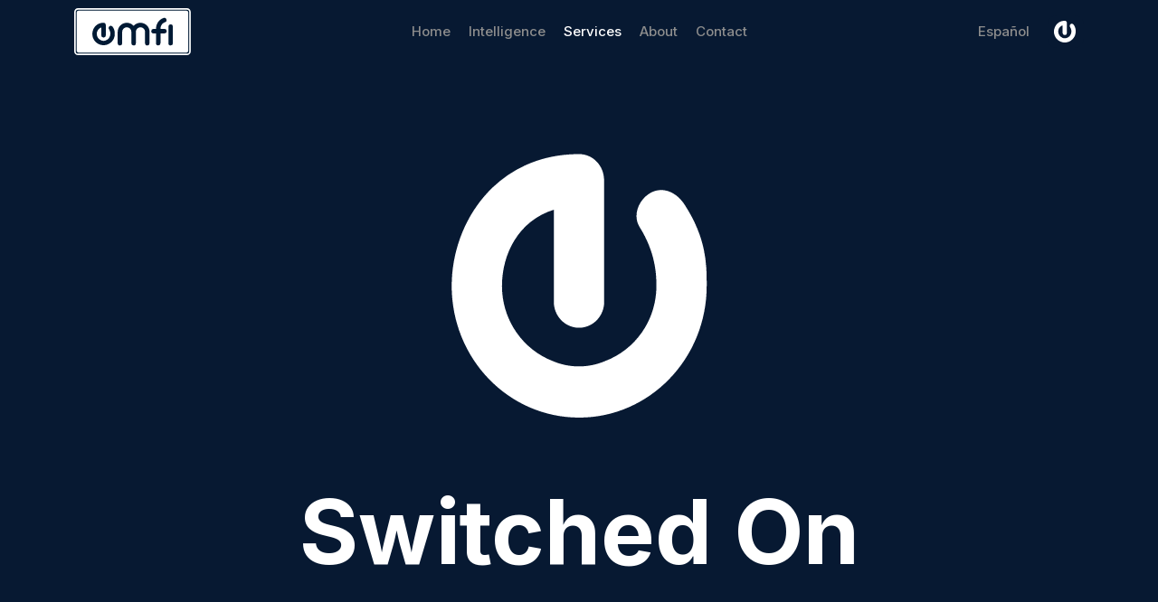

--- FILE ---
content_type: text/html; charset=utf-8
request_url: https://emfi.uk/english/services/ourservices/securities
body_size: 18135
content:
<!DOCTYPE html><html><head><meta charSet="utf-8"/><meta name="viewport" content="width=device-width"/><title>EMFI | Capital Markets</title><meta name="next-head-count" content="4"/><link rel="preconnect" href="https://fonts.gstatic.com" crossorigin /><link rel="preload" href="/_next/static/css/6dbeb5df943d3d54.css" as="style"/><link rel="stylesheet" href="/_next/static/css/6dbeb5df943d3d54.css" data-n-g=""/><link rel="preload" href="/_next/static/css/965a1389923ce93d.css" as="style"/><link rel="stylesheet" href="/_next/static/css/965a1389923ce93d.css" data-n-p=""/><link rel="preload" href="/_next/static/css/b948d880c464bbd8.css" as="style"/><link rel="stylesheet" href="/_next/static/css/b948d880c464bbd8.css"/><noscript data-n-css=""></noscript><script defer="" nomodule="" src="/_next/static/chunks/polyfills-c67a75d1b6f99dc8.js"></script><script defer="" src="/_next/static/chunks/945-dbaba8cffafd92da.js"></script><script defer="" src="/_next/static/chunks/827-e7bd2a0ed591e912.js"></script><script defer="" src="/_next/static/chunks/491-20762668db923304.js"></script><script defer="" src="/_next/static/chunks/735-06dd3457b03fb160.js"></script><script defer="" src="/_next/static/chunks/378.6f3c9b06f46cc808.js"></script><script src="/_next/static/chunks/webpack-2bc6f08c2ba8bfd6.js" defer=""></script><script src="/_next/static/chunks/framework-36098b990598bc0c.js" defer=""></script><script src="/_next/static/chunks/main-e5a90e1748eb69e4.js" defer=""></script><script src="/_next/static/chunks/pages/_app-7f3efc6857170b91.js" defer=""></script><script src="/_next/static/chunks/38-fe4a81a3c100dcbe.js" defer=""></script><script src="/_next/static/chunks/725-d251b6e8c07e5741.js" defer=""></script><script src="/_next/static/chunks/pages/%5Blang%5D/services/ourservices/%5Bservices%5D-859040389295a00c.js" defer=""></script><script src="/_next/static/SanJ-ZyvDLeUp0liAztA5/_buildManifest.js" defer=""></script><script src="/_next/static/SanJ-ZyvDLeUp0liAztA5/_ssgManifest.js" defer=""></script><style data-href="https://fonts.googleapis.com/css2?family=Inter:wght@100;200;300;400;500;600;700;800;900&display=swap">@font-face{font-family:'Inter';font-style:normal;font-weight:100;font-display:swap;src:url(https://fonts.gstatic.com/l/font?kit=UcCO3FwrK3iLTeHuS_nVMrMxCp50SjIw2boKoduKmMEVuLyeMZs&skey=c491285d6722e4fa&v=v20) format('woff')}@font-face{font-family:'Inter';font-style:normal;font-weight:200;font-display:swap;src:url(https://fonts.gstatic.com/l/font?kit=UcCO3FwrK3iLTeHuS_nVMrMxCp50SjIw2boKoduKmMEVuDyfMZs&skey=c491285d6722e4fa&v=v20) format('woff')}@font-face{font-family:'Inter';font-style:normal;font-weight:300;font-display:swap;src:url(https://fonts.gstatic.com/l/font?kit=UcCO3FwrK3iLTeHuS_nVMrMxCp50SjIw2boKoduKmMEVuOKfMZs&skey=c491285d6722e4fa&v=v20) format('woff')}@font-face{font-family:'Inter';font-style:normal;font-weight:400;font-display:swap;src:url(https://fonts.gstatic.com/l/font?kit=UcCO3FwrK3iLTeHuS_nVMrMxCp50SjIw2boKoduKmMEVuLyfMZs&skey=c491285d6722e4fa&v=v20) format('woff')}@font-face{font-family:'Inter';font-style:normal;font-weight:500;font-display:swap;src:url(https://fonts.gstatic.com/l/font?kit=UcCO3FwrK3iLTeHuS_nVMrMxCp50SjIw2boKoduKmMEVuI6fMZs&skey=c491285d6722e4fa&v=v20) format('woff')}@font-face{font-family:'Inter';font-style:normal;font-weight:600;font-display:swap;src:url(https://fonts.gstatic.com/l/font?kit=UcCO3FwrK3iLTeHuS_nVMrMxCp50SjIw2boKoduKmMEVuGKYMZs&skey=c491285d6722e4fa&v=v20) format('woff')}@font-face{font-family:'Inter';font-style:normal;font-weight:700;font-display:swap;src:url(https://fonts.gstatic.com/l/font?kit=UcCO3FwrK3iLTeHuS_nVMrMxCp50SjIw2boKoduKmMEVuFuYMZs&skey=c491285d6722e4fa&v=v20) format('woff')}@font-face{font-family:'Inter';font-style:normal;font-weight:800;font-display:swap;src:url(https://fonts.gstatic.com/l/font?kit=UcCO3FwrK3iLTeHuS_nVMrMxCp50SjIw2boKoduKmMEVuDyYMZs&skey=c491285d6722e4fa&v=v20) format('woff')}@font-face{font-family:'Inter';font-style:normal;font-weight:900;font-display:swap;src:url(https://fonts.gstatic.com/l/font?kit=UcCO3FwrK3iLTeHuS_nVMrMxCp50SjIw2boKoduKmMEVuBWYMZs&skey=c491285d6722e4fa&v=v20) format('woff')}@font-face{font-family:'Inter';font-style:normal;font-weight:100;font-display:swap;src:url(https://fonts.gstatic.com/s/inter/v20/UcC73FwrK3iLTeHuS_nVMrMxCp50SjIa2JL7W0Q5n-wU.woff2) format('woff2');unicode-range:U+0460-052F,U+1C80-1C8A,U+20B4,U+2DE0-2DFF,U+A640-A69F,U+FE2E-FE2F}@font-face{font-family:'Inter';font-style:normal;font-weight:100;font-display:swap;src:url(https://fonts.gstatic.com/s/inter/v20/UcC73FwrK3iLTeHuS_nVMrMxCp50SjIa0ZL7W0Q5n-wU.woff2) format('woff2');unicode-range:U+0301,U+0400-045F,U+0490-0491,U+04B0-04B1,U+2116}@font-face{font-family:'Inter';font-style:normal;font-weight:100;font-display:swap;src:url(https://fonts.gstatic.com/s/inter/v20/UcC73FwrK3iLTeHuS_nVMrMxCp50SjIa2ZL7W0Q5n-wU.woff2) format('woff2');unicode-range:U+1F00-1FFF}@font-face{font-family:'Inter';font-style:normal;font-weight:100;font-display:swap;src:url(https://fonts.gstatic.com/s/inter/v20/UcC73FwrK3iLTeHuS_nVMrMxCp50SjIa1pL7W0Q5n-wU.woff2) format('woff2');unicode-range:U+0370-0377,U+037A-037F,U+0384-038A,U+038C,U+038E-03A1,U+03A3-03FF}@font-face{font-family:'Inter';font-style:normal;font-weight:100;font-display:swap;src:url(https://fonts.gstatic.com/s/inter/v20/UcC73FwrK3iLTeHuS_nVMrMxCp50SjIa2pL7W0Q5n-wU.woff2) format('woff2');unicode-range:U+0102-0103,U+0110-0111,U+0128-0129,U+0168-0169,U+01A0-01A1,U+01AF-01B0,U+0300-0301,U+0303-0304,U+0308-0309,U+0323,U+0329,U+1EA0-1EF9,U+20AB}@font-face{font-family:'Inter';font-style:normal;font-weight:100;font-display:swap;src:url(https://fonts.gstatic.com/s/inter/v20/UcC73FwrK3iLTeHuS_nVMrMxCp50SjIa25L7W0Q5n-wU.woff2) format('woff2');unicode-range:U+0100-02BA,U+02BD-02C5,U+02C7-02CC,U+02CE-02D7,U+02DD-02FF,U+0304,U+0308,U+0329,U+1D00-1DBF,U+1E00-1E9F,U+1EF2-1EFF,U+2020,U+20A0-20AB,U+20AD-20C0,U+2113,U+2C60-2C7F,U+A720-A7FF}@font-face{font-family:'Inter';font-style:normal;font-weight:100;font-display:swap;src:url(https://fonts.gstatic.com/s/inter/v20/UcC73FwrK3iLTeHuS_nVMrMxCp50SjIa1ZL7W0Q5nw.woff2) format('woff2');unicode-range:U+0000-00FF,U+0131,U+0152-0153,U+02BB-02BC,U+02C6,U+02DA,U+02DC,U+0304,U+0308,U+0329,U+2000-206F,U+20AC,U+2122,U+2191,U+2193,U+2212,U+2215,U+FEFF,U+FFFD}@font-face{font-family:'Inter';font-style:normal;font-weight:200;font-display:swap;src:url(https://fonts.gstatic.com/s/inter/v20/UcC73FwrK3iLTeHuS_nVMrMxCp50SjIa2JL7W0Q5n-wU.woff2) format('woff2');unicode-range:U+0460-052F,U+1C80-1C8A,U+20B4,U+2DE0-2DFF,U+A640-A69F,U+FE2E-FE2F}@font-face{font-family:'Inter';font-style:normal;font-weight:200;font-display:swap;src:url(https://fonts.gstatic.com/s/inter/v20/UcC73FwrK3iLTeHuS_nVMrMxCp50SjIa0ZL7W0Q5n-wU.woff2) format('woff2');unicode-range:U+0301,U+0400-045F,U+0490-0491,U+04B0-04B1,U+2116}@font-face{font-family:'Inter';font-style:normal;font-weight:200;font-display:swap;src:url(https://fonts.gstatic.com/s/inter/v20/UcC73FwrK3iLTeHuS_nVMrMxCp50SjIa2ZL7W0Q5n-wU.woff2) format('woff2');unicode-range:U+1F00-1FFF}@font-face{font-family:'Inter';font-style:normal;font-weight:200;font-display:swap;src:url(https://fonts.gstatic.com/s/inter/v20/UcC73FwrK3iLTeHuS_nVMrMxCp50SjIa1pL7W0Q5n-wU.woff2) format('woff2');unicode-range:U+0370-0377,U+037A-037F,U+0384-038A,U+038C,U+038E-03A1,U+03A3-03FF}@font-face{font-family:'Inter';font-style:normal;font-weight:200;font-display:swap;src:url(https://fonts.gstatic.com/s/inter/v20/UcC73FwrK3iLTeHuS_nVMrMxCp50SjIa2pL7W0Q5n-wU.woff2) format('woff2');unicode-range:U+0102-0103,U+0110-0111,U+0128-0129,U+0168-0169,U+01A0-01A1,U+01AF-01B0,U+0300-0301,U+0303-0304,U+0308-0309,U+0323,U+0329,U+1EA0-1EF9,U+20AB}@font-face{font-family:'Inter';font-style:normal;font-weight:200;font-display:swap;src:url(https://fonts.gstatic.com/s/inter/v20/UcC73FwrK3iLTeHuS_nVMrMxCp50SjIa25L7W0Q5n-wU.woff2) format('woff2');unicode-range:U+0100-02BA,U+02BD-02C5,U+02C7-02CC,U+02CE-02D7,U+02DD-02FF,U+0304,U+0308,U+0329,U+1D00-1DBF,U+1E00-1E9F,U+1EF2-1EFF,U+2020,U+20A0-20AB,U+20AD-20C0,U+2113,U+2C60-2C7F,U+A720-A7FF}@font-face{font-family:'Inter';font-style:normal;font-weight:200;font-display:swap;src:url(https://fonts.gstatic.com/s/inter/v20/UcC73FwrK3iLTeHuS_nVMrMxCp50SjIa1ZL7W0Q5nw.woff2) format('woff2');unicode-range:U+0000-00FF,U+0131,U+0152-0153,U+02BB-02BC,U+02C6,U+02DA,U+02DC,U+0304,U+0308,U+0329,U+2000-206F,U+20AC,U+2122,U+2191,U+2193,U+2212,U+2215,U+FEFF,U+FFFD}@font-face{font-family:'Inter';font-style:normal;font-weight:300;font-display:swap;src:url(https://fonts.gstatic.com/s/inter/v20/UcC73FwrK3iLTeHuS_nVMrMxCp50SjIa2JL7W0Q5n-wU.woff2) format('woff2');unicode-range:U+0460-052F,U+1C80-1C8A,U+20B4,U+2DE0-2DFF,U+A640-A69F,U+FE2E-FE2F}@font-face{font-family:'Inter';font-style:normal;font-weight:300;font-display:swap;src:url(https://fonts.gstatic.com/s/inter/v20/UcC73FwrK3iLTeHuS_nVMrMxCp50SjIa0ZL7W0Q5n-wU.woff2) format('woff2');unicode-range:U+0301,U+0400-045F,U+0490-0491,U+04B0-04B1,U+2116}@font-face{font-family:'Inter';font-style:normal;font-weight:300;font-display:swap;src:url(https://fonts.gstatic.com/s/inter/v20/UcC73FwrK3iLTeHuS_nVMrMxCp50SjIa2ZL7W0Q5n-wU.woff2) format('woff2');unicode-range:U+1F00-1FFF}@font-face{font-family:'Inter';font-style:normal;font-weight:300;font-display:swap;src:url(https://fonts.gstatic.com/s/inter/v20/UcC73FwrK3iLTeHuS_nVMrMxCp50SjIa1pL7W0Q5n-wU.woff2) format('woff2');unicode-range:U+0370-0377,U+037A-037F,U+0384-038A,U+038C,U+038E-03A1,U+03A3-03FF}@font-face{font-family:'Inter';font-style:normal;font-weight:300;font-display:swap;src:url(https://fonts.gstatic.com/s/inter/v20/UcC73FwrK3iLTeHuS_nVMrMxCp50SjIa2pL7W0Q5n-wU.woff2) format('woff2');unicode-range:U+0102-0103,U+0110-0111,U+0128-0129,U+0168-0169,U+01A0-01A1,U+01AF-01B0,U+0300-0301,U+0303-0304,U+0308-0309,U+0323,U+0329,U+1EA0-1EF9,U+20AB}@font-face{font-family:'Inter';font-style:normal;font-weight:300;font-display:swap;src:url(https://fonts.gstatic.com/s/inter/v20/UcC73FwrK3iLTeHuS_nVMrMxCp50SjIa25L7W0Q5n-wU.woff2) format('woff2');unicode-range:U+0100-02BA,U+02BD-02C5,U+02C7-02CC,U+02CE-02D7,U+02DD-02FF,U+0304,U+0308,U+0329,U+1D00-1DBF,U+1E00-1E9F,U+1EF2-1EFF,U+2020,U+20A0-20AB,U+20AD-20C0,U+2113,U+2C60-2C7F,U+A720-A7FF}@font-face{font-family:'Inter';font-style:normal;font-weight:300;font-display:swap;src:url(https://fonts.gstatic.com/s/inter/v20/UcC73FwrK3iLTeHuS_nVMrMxCp50SjIa1ZL7W0Q5nw.woff2) format('woff2');unicode-range:U+0000-00FF,U+0131,U+0152-0153,U+02BB-02BC,U+02C6,U+02DA,U+02DC,U+0304,U+0308,U+0329,U+2000-206F,U+20AC,U+2122,U+2191,U+2193,U+2212,U+2215,U+FEFF,U+FFFD}@font-face{font-family:'Inter';font-style:normal;font-weight:400;font-display:swap;src:url(https://fonts.gstatic.com/s/inter/v20/UcC73FwrK3iLTeHuS_nVMrMxCp50SjIa2JL7W0Q5n-wU.woff2) format('woff2');unicode-range:U+0460-052F,U+1C80-1C8A,U+20B4,U+2DE0-2DFF,U+A640-A69F,U+FE2E-FE2F}@font-face{font-family:'Inter';font-style:normal;font-weight:400;font-display:swap;src:url(https://fonts.gstatic.com/s/inter/v20/UcC73FwrK3iLTeHuS_nVMrMxCp50SjIa0ZL7W0Q5n-wU.woff2) format('woff2');unicode-range:U+0301,U+0400-045F,U+0490-0491,U+04B0-04B1,U+2116}@font-face{font-family:'Inter';font-style:normal;font-weight:400;font-display:swap;src:url(https://fonts.gstatic.com/s/inter/v20/UcC73FwrK3iLTeHuS_nVMrMxCp50SjIa2ZL7W0Q5n-wU.woff2) format('woff2');unicode-range:U+1F00-1FFF}@font-face{font-family:'Inter';font-style:normal;font-weight:400;font-display:swap;src:url(https://fonts.gstatic.com/s/inter/v20/UcC73FwrK3iLTeHuS_nVMrMxCp50SjIa1pL7W0Q5n-wU.woff2) format('woff2');unicode-range:U+0370-0377,U+037A-037F,U+0384-038A,U+038C,U+038E-03A1,U+03A3-03FF}@font-face{font-family:'Inter';font-style:normal;font-weight:400;font-display:swap;src:url(https://fonts.gstatic.com/s/inter/v20/UcC73FwrK3iLTeHuS_nVMrMxCp50SjIa2pL7W0Q5n-wU.woff2) format('woff2');unicode-range:U+0102-0103,U+0110-0111,U+0128-0129,U+0168-0169,U+01A0-01A1,U+01AF-01B0,U+0300-0301,U+0303-0304,U+0308-0309,U+0323,U+0329,U+1EA0-1EF9,U+20AB}@font-face{font-family:'Inter';font-style:normal;font-weight:400;font-display:swap;src:url(https://fonts.gstatic.com/s/inter/v20/UcC73FwrK3iLTeHuS_nVMrMxCp50SjIa25L7W0Q5n-wU.woff2) format('woff2');unicode-range:U+0100-02BA,U+02BD-02C5,U+02C7-02CC,U+02CE-02D7,U+02DD-02FF,U+0304,U+0308,U+0329,U+1D00-1DBF,U+1E00-1E9F,U+1EF2-1EFF,U+2020,U+20A0-20AB,U+20AD-20C0,U+2113,U+2C60-2C7F,U+A720-A7FF}@font-face{font-family:'Inter';font-style:normal;font-weight:400;font-display:swap;src:url(https://fonts.gstatic.com/s/inter/v20/UcC73FwrK3iLTeHuS_nVMrMxCp50SjIa1ZL7W0Q5nw.woff2) format('woff2');unicode-range:U+0000-00FF,U+0131,U+0152-0153,U+02BB-02BC,U+02C6,U+02DA,U+02DC,U+0304,U+0308,U+0329,U+2000-206F,U+20AC,U+2122,U+2191,U+2193,U+2212,U+2215,U+FEFF,U+FFFD}@font-face{font-family:'Inter';font-style:normal;font-weight:500;font-display:swap;src:url(https://fonts.gstatic.com/s/inter/v20/UcC73FwrK3iLTeHuS_nVMrMxCp50SjIa2JL7W0Q5n-wU.woff2) format('woff2');unicode-range:U+0460-052F,U+1C80-1C8A,U+20B4,U+2DE0-2DFF,U+A640-A69F,U+FE2E-FE2F}@font-face{font-family:'Inter';font-style:normal;font-weight:500;font-display:swap;src:url(https://fonts.gstatic.com/s/inter/v20/UcC73FwrK3iLTeHuS_nVMrMxCp50SjIa0ZL7W0Q5n-wU.woff2) format('woff2');unicode-range:U+0301,U+0400-045F,U+0490-0491,U+04B0-04B1,U+2116}@font-face{font-family:'Inter';font-style:normal;font-weight:500;font-display:swap;src:url(https://fonts.gstatic.com/s/inter/v20/UcC73FwrK3iLTeHuS_nVMrMxCp50SjIa2ZL7W0Q5n-wU.woff2) format('woff2');unicode-range:U+1F00-1FFF}@font-face{font-family:'Inter';font-style:normal;font-weight:500;font-display:swap;src:url(https://fonts.gstatic.com/s/inter/v20/UcC73FwrK3iLTeHuS_nVMrMxCp50SjIa1pL7W0Q5n-wU.woff2) format('woff2');unicode-range:U+0370-0377,U+037A-037F,U+0384-038A,U+038C,U+038E-03A1,U+03A3-03FF}@font-face{font-family:'Inter';font-style:normal;font-weight:500;font-display:swap;src:url(https://fonts.gstatic.com/s/inter/v20/UcC73FwrK3iLTeHuS_nVMrMxCp50SjIa2pL7W0Q5n-wU.woff2) format('woff2');unicode-range:U+0102-0103,U+0110-0111,U+0128-0129,U+0168-0169,U+01A0-01A1,U+01AF-01B0,U+0300-0301,U+0303-0304,U+0308-0309,U+0323,U+0329,U+1EA0-1EF9,U+20AB}@font-face{font-family:'Inter';font-style:normal;font-weight:500;font-display:swap;src:url(https://fonts.gstatic.com/s/inter/v20/UcC73FwrK3iLTeHuS_nVMrMxCp50SjIa25L7W0Q5n-wU.woff2) format('woff2');unicode-range:U+0100-02BA,U+02BD-02C5,U+02C7-02CC,U+02CE-02D7,U+02DD-02FF,U+0304,U+0308,U+0329,U+1D00-1DBF,U+1E00-1E9F,U+1EF2-1EFF,U+2020,U+20A0-20AB,U+20AD-20C0,U+2113,U+2C60-2C7F,U+A720-A7FF}@font-face{font-family:'Inter';font-style:normal;font-weight:500;font-display:swap;src:url(https://fonts.gstatic.com/s/inter/v20/UcC73FwrK3iLTeHuS_nVMrMxCp50SjIa1ZL7W0Q5nw.woff2) format('woff2');unicode-range:U+0000-00FF,U+0131,U+0152-0153,U+02BB-02BC,U+02C6,U+02DA,U+02DC,U+0304,U+0308,U+0329,U+2000-206F,U+20AC,U+2122,U+2191,U+2193,U+2212,U+2215,U+FEFF,U+FFFD}@font-face{font-family:'Inter';font-style:normal;font-weight:600;font-display:swap;src:url(https://fonts.gstatic.com/s/inter/v20/UcC73FwrK3iLTeHuS_nVMrMxCp50SjIa2JL7W0Q5n-wU.woff2) format('woff2');unicode-range:U+0460-052F,U+1C80-1C8A,U+20B4,U+2DE0-2DFF,U+A640-A69F,U+FE2E-FE2F}@font-face{font-family:'Inter';font-style:normal;font-weight:600;font-display:swap;src:url(https://fonts.gstatic.com/s/inter/v20/UcC73FwrK3iLTeHuS_nVMrMxCp50SjIa0ZL7W0Q5n-wU.woff2) format('woff2');unicode-range:U+0301,U+0400-045F,U+0490-0491,U+04B0-04B1,U+2116}@font-face{font-family:'Inter';font-style:normal;font-weight:600;font-display:swap;src:url(https://fonts.gstatic.com/s/inter/v20/UcC73FwrK3iLTeHuS_nVMrMxCp50SjIa2ZL7W0Q5n-wU.woff2) format('woff2');unicode-range:U+1F00-1FFF}@font-face{font-family:'Inter';font-style:normal;font-weight:600;font-display:swap;src:url(https://fonts.gstatic.com/s/inter/v20/UcC73FwrK3iLTeHuS_nVMrMxCp50SjIa1pL7W0Q5n-wU.woff2) format('woff2');unicode-range:U+0370-0377,U+037A-037F,U+0384-038A,U+038C,U+038E-03A1,U+03A3-03FF}@font-face{font-family:'Inter';font-style:normal;font-weight:600;font-display:swap;src:url(https://fonts.gstatic.com/s/inter/v20/UcC73FwrK3iLTeHuS_nVMrMxCp50SjIa2pL7W0Q5n-wU.woff2) format('woff2');unicode-range:U+0102-0103,U+0110-0111,U+0128-0129,U+0168-0169,U+01A0-01A1,U+01AF-01B0,U+0300-0301,U+0303-0304,U+0308-0309,U+0323,U+0329,U+1EA0-1EF9,U+20AB}@font-face{font-family:'Inter';font-style:normal;font-weight:600;font-display:swap;src:url(https://fonts.gstatic.com/s/inter/v20/UcC73FwrK3iLTeHuS_nVMrMxCp50SjIa25L7W0Q5n-wU.woff2) format('woff2');unicode-range:U+0100-02BA,U+02BD-02C5,U+02C7-02CC,U+02CE-02D7,U+02DD-02FF,U+0304,U+0308,U+0329,U+1D00-1DBF,U+1E00-1E9F,U+1EF2-1EFF,U+2020,U+20A0-20AB,U+20AD-20C0,U+2113,U+2C60-2C7F,U+A720-A7FF}@font-face{font-family:'Inter';font-style:normal;font-weight:600;font-display:swap;src:url(https://fonts.gstatic.com/s/inter/v20/UcC73FwrK3iLTeHuS_nVMrMxCp50SjIa1ZL7W0Q5nw.woff2) format('woff2');unicode-range:U+0000-00FF,U+0131,U+0152-0153,U+02BB-02BC,U+02C6,U+02DA,U+02DC,U+0304,U+0308,U+0329,U+2000-206F,U+20AC,U+2122,U+2191,U+2193,U+2212,U+2215,U+FEFF,U+FFFD}@font-face{font-family:'Inter';font-style:normal;font-weight:700;font-display:swap;src:url(https://fonts.gstatic.com/s/inter/v20/UcC73FwrK3iLTeHuS_nVMrMxCp50SjIa2JL7W0Q5n-wU.woff2) format('woff2');unicode-range:U+0460-052F,U+1C80-1C8A,U+20B4,U+2DE0-2DFF,U+A640-A69F,U+FE2E-FE2F}@font-face{font-family:'Inter';font-style:normal;font-weight:700;font-display:swap;src:url(https://fonts.gstatic.com/s/inter/v20/UcC73FwrK3iLTeHuS_nVMrMxCp50SjIa0ZL7W0Q5n-wU.woff2) format('woff2');unicode-range:U+0301,U+0400-045F,U+0490-0491,U+04B0-04B1,U+2116}@font-face{font-family:'Inter';font-style:normal;font-weight:700;font-display:swap;src:url(https://fonts.gstatic.com/s/inter/v20/UcC73FwrK3iLTeHuS_nVMrMxCp50SjIa2ZL7W0Q5n-wU.woff2) format('woff2');unicode-range:U+1F00-1FFF}@font-face{font-family:'Inter';font-style:normal;font-weight:700;font-display:swap;src:url(https://fonts.gstatic.com/s/inter/v20/UcC73FwrK3iLTeHuS_nVMrMxCp50SjIa1pL7W0Q5n-wU.woff2) format('woff2');unicode-range:U+0370-0377,U+037A-037F,U+0384-038A,U+038C,U+038E-03A1,U+03A3-03FF}@font-face{font-family:'Inter';font-style:normal;font-weight:700;font-display:swap;src:url(https://fonts.gstatic.com/s/inter/v20/UcC73FwrK3iLTeHuS_nVMrMxCp50SjIa2pL7W0Q5n-wU.woff2) format('woff2');unicode-range:U+0102-0103,U+0110-0111,U+0128-0129,U+0168-0169,U+01A0-01A1,U+01AF-01B0,U+0300-0301,U+0303-0304,U+0308-0309,U+0323,U+0329,U+1EA0-1EF9,U+20AB}@font-face{font-family:'Inter';font-style:normal;font-weight:700;font-display:swap;src:url(https://fonts.gstatic.com/s/inter/v20/UcC73FwrK3iLTeHuS_nVMrMxCp50SjIa25L7W0Q5n-wU.woff2) format('woff2');unicode-range:U+0100-02BA,U+02BD-02C5,U+02C7-02CC,U+02CE-02D7,U+02DD-02FF,U+0304,U+0308,U+0329,U+1D00-1DBF,U+1E00-1E9F,U+1EF2-1EFF,U+2020,U+20A0-20AB,U+20AD-20C0,U+2113,U+2C60-2C7F,U+A720-A7FF}@font-face{font-family:'Inter';font-style:normal;font-weight:700;font-display:swap;src:url(https://fonts.gstatic.com/s/inter/v20/UcC73FwrK3iLTeHuS_nVMrMxCp50SjIa1ZL7W0Q5nw.woff2) format('woff2');unicode-range:U+0000-00FF,U+0131,U+0152-0153,U+02BB-02BC,U+02C6,U+02DA,U+02DC,U+0304,U+0308,U+0329,U+2000-206F,U+20AC,U+2122,U+2191,U+2193,U+2212,U+2215,U+FEFF,U+FFFD}@font-face{font-family:'Inter';font-style:normal;font-weight:800;font-display:swap;src:url(https://fonts.gstatic.com/s/inter/v20/UcC73FwrK3iLTeHuS_nVMrMxCp50SjIa2JL7W0Q5n-wU.woff2) format('woff2');unicode-range:U+0460-052F,U+1C80-1C8A,U+20B4,U+2DE0-2DFF,U+A640-A69F,U+FE2E-FE2F}@font-face{font-family:'Inter';font-style:normal;font-weight:800;font-display:swap;src:url(https://fonts.gstatic.com/s/inter/v20/UcC73FwrK3iLTeHuS_nVMrMxCp50SjIa0ZL7W0Q5n-wU.woff2) format('woff2');unicode-range:U+0301,U+0400-045F,U+0490-0491,U+04B0-04B1,U+2116}@font-face{font-family:'Inter';font-style:normal;font-weight:800;font-display:swap;src:url(https://fonts.gstatic.com/s/inter/v20/UcC73FwrK3iLTeHuS_nVMrMxCp50SjIa2ZL7W0Q5n-wU.woff2) format('woff2');unicode-range:U+1F00-1FFF}@font-face{font-family:'Inter';font-style:normal;font-weight:800;font-display:swap;src:url(https://fonts.gstatic.com/s/inter/v20/UcC73FwrK3iLTeHuS_nVMrMxCp50SjIa1pL7W0Q5n-wU.woff2) format('woff2');unicode-range:U+0370-0377,U+037A-037F,U+0384-038A,U+038C,U+038E-03A1,U+03A3-03FF}@font-face{font-family:'Inter';font-style:normal;font-weight:800;font-display:swap;src:url(https://fonts.gstatic.com/s/inter/v20/UcC73FwrK3iLTeHuS_nVMrMxCp50SjIa2pL7W0Q5n-wU.woff2) format('woff2');unicode-range:U+0102-0103,U+0110-0111,U+0128-0129,U+0168-0169,U+01A0-01A1,U+01AF-01B0,U+0300-0301,U+0303-0304,U+0308-0309,U+0323,U+0329,U+1EA0-1EF9,U+20AB}@font-face{font-family:'Inter';font-style:normal;font-weight:800;font-display:swap;src:url(https://fonts.gstatic.com/s/inter/v20/UcC73FwrK3iLTeHuS_nVMrMxCp50SjIa25L7W0Q5n-wU.woff2) format('woff2');unicode-range:U+0100-02BA,U+02BD-02C5,U+02C7-02CC,U+02CE-02D7,U+02DD-02FF,U+0304,U+0308,U+0329,U+1D00-1DBF,U+1E00-1E9F,U+1EF2-1EFF,U+2020,U+20A0-20AB,U+20AD-20C0,U+2113,U+2C60-2C7F,U+A720-A7FF}@font-face{font-family:'Inter';font-style:normal;font-weight:800;font-display:swap;src:url(https://fonts.gstatic.com/s/inter/v20/UcC73FwrK3iLTeHuS_nVMrMxCp50SjIa1ZL7W0Q5nw.woff2) format('woff2');unicode-range:U+0000-00FF,U+0131,U+0152-0153,U+02BB-02BC,U+02C6,U+02DA,U+02DC,U+0304,U+0308,U+0329,U+2000-206F,U+20AC,U+2122,U+2191,U+2193,U+2212,U+2215,U+FEFF,U+FFFD}@font-face{font-family:'Inter';font-style:normal;font-weight:900;font-display:swap;src:url(https://fonts.gstatic.com/s/inter/v20/UcC73FwrK3iLTeHuS_nVMrMxCp50SjIa2JL7W0Q5n-wU.woff2) format('woff2');unicode-range:U+0460-052F,U+1C80-1C8A,U+20B4,U+2DE0-2DFF,U+A640-A69F,U+FE2E-FE2F}@font-face{font-family:'Inter';font-style:normal;font-weight:900;font-display:swap;src:url(https://fonts.gstatic.com/s/inter/v20/UcC73FwrK3iLTeHuS_nVMrMxCp50SjIa0ZL7W0Q5n-wU.woff2) format('woff2');unicode-range:U+0301,U+0400-045F,U+0490-0491,U+04B0-04B1,U+2116}@font-face{font-family:'Inter';font-style:normal;font-weight:900;font-display:swap;src:url(https://fonts.gstatic.com/s/inter/v20/UcC73FwrK3iLTeHuS_nVMrMxCp50SjIa2ZL7W0Q5n-wU.woff2) format('woff2');unicode-range:U+1F00-1FFF}@font-face{font-family:'Inter';font-style:normal;font-weight:900;font-display:swap;src:url(https://fonts.gstatic.com/s/inter/v20/UcC73FwrK3iLTeHuS_nVMrMxCp50SjIa1pL7W0Q5n-wU.woff2) format('woff2');unicode-range:U+0370-0377,U+037A-037F,U+0384-038A,U+038C,U+038E-03A1,U+03A3-03FF}@font-face{font-family:'Inter';font-style:normal;font-weight:900;font-display:swap;src:url(https://fonts.gstatic.com/s/inter/v20/UcC73FwrK3iLTeHuS_nVMrMxCp50SjIa2pL7W0Q5n-wU.woff2) format('woff2');unicode-range:U+0102-0103,U+0110-0111,U+0128-0129,U+0168-0169,U+01A0-01A1,U+01AF-01B0,U+0300-0301,U+0303-0304,U+0308-0309,U+0323,U+0329,U+1EA0-1EF9,U+20AB}@font-face{font-family:'Inter';font-style:normal;font-weight:900;font-display:swap;src:url(https://fonts.gstatic.com/s/inter/v20/UcC73FwrK3iLTeHuS_nVMrMxCp50SjIa25L7W0Q5n-wU.woff2) format('woff2');unicode-range:U+0100-02BA,U+02BD-02C5,U+02C7-02CC,U+02CE-02D7,U+02DD-02FF,U+0304,U+0308,U+0329,U+1D00-1DBF,U+1E00-1E9F,U+1EF2-1EFF,U+2020,U+20A0-20AB,U+20AD-20C0,U+2113,U+2C60-2C7F,U+A720-A7FF}@font-face{font-family:'Inter';font-style:normal;font-weight:900;font-display:swap;src:url(https://fonts.gstatic.com/s/inter/v20/UcC73FwrK3iLTeHuS_nVMrMxCp50SjIa1ZL7W0Q5nw.woff2) format('woff2');unicode-range:U+0000-00FF,U+0131,U+0152-0153,U+02BB-02BC,U+02C6,U+02DA,U+02DC,U+0304,U+0308,U+0329,U+2000-206F,U+20AC,U+2122,U+2191,U+2193,U+2212,U+2215,U+FEFF,U+FFFD}</style></head><body><div id="__next"><div class="Toastify"></div><div class=""><nav class="Navbar_navBar__O6SH2"><div class="container-md"><div class="Navbar_navBarList__OXEaH"><div><a href="/english"><img alt="logo" srcSet="/emfi-logo.svg 1x, /emfi-logo.svg 2x" src="/emfi-logo.svg" width="128" height="52" decoding="async" data-nimg="1" loading="lazy" style="color:transparent;width:auto"/></a></div><ul class="Navbar_navBarMenu__LDdTG"><li><a class="Navbar_navBarMenuItem__oriXm    " href="/english">Home</a></li><li><a class="Navbar_navBarMenuItem__oriXm    " href="/english/intelligence">Intelligence</a></li><li><a class="Navbar_navBarMenuItem__oriXm   Navbar_activeNav__UXDTQ " href="/english/services">Services</a></li><li><a class="Navbar_navBarMenuItem__oriXm    " href="/english/about">About</a></li><li><a class="Navbar_navBarMenuItem__oriXm    " href="/english/contact">Contact</a></li></ul><div class="Navbar_navBarLoginForm__LIsnZ"><div class="LoginForm_loginForm__T4WQ3"><span class="LoginForm_lanText__jy5Qt">Español</span><div class="LoginForm_loginFormButton__rGQ_z"><div class="LoginForm_loginFormButton__rGQ_z"><a data-tip="" data-for="happyFace" data-tooltip-content="happyFace" class="LoginForm_loginButtonActive__kr4vg" href="https://login.emfi.uk/?origin=emfi.uk"><svg class="svg-icon  rotateanimation norotate " xmlns="http://www.w3.org/2000/svg" width="25" height="25" viewBox="0 0 50 50" fill="#ffffff"><path id="e_white" data-name="e white" d="M21.54 47.876a24.102 24.102 0 0 1-4.69-.952 24.006 24.006 0 0 1-4.307-1.813 23.74 23.74 0 0 1-3.825-2.58 24.207 24.207 0 0 1-3.25-3.25 24.122 24.122 0 0 1-2.58-3.825 23.686 23.686 0 0 1-1.813-4.307 23.734 23.734 0 0 1-.951-4.69 24.561 24.561 0 0 1-.026-4.636 24.91 24.91 0 0 1 .782-4.335 25.01 25.01 0 0 1 2.604-6.167 23.499 23.499 0 0 1 2.671-3.66 22.9 22.9 0 0 1 1.61-1.637 22.26 22.26 0 0 1 7.05-4.377 23.452 23.452 0 0 1 3.68-1.09 25.302 25.302 0 0 1 2.667-.415A27.36 27.36 0 0 1 24 0a4.626 4.626 0 0 1 3.31 1.386 4.744 4.744 0 0 1 1.28 2.42c.063.321.095.648.095.975v21.6c.016.155.023.313.024.473a4.743 4.743 0 1 1-9.471-.373h-.019V10.135a13.4 13.4 0 0 0-4.347 2.207 13.111 13.111 0 0 0-3.039 3.327 14.743 14.743 0 0 0-1.784 4.026A16.264 16.264 0 0 0 9.466 24a14.453 14.453 0 0 0 2.7 8.453 14.767 14.767 0 0 0 6.861 5.248 12.747 12.747 0 0 0 3.63.91 13.05 13.05 0 0 0 5.03-.484c.393-.119.777-.257 1.153-.411a14.885 14.885 0 0 0 3.9-2.115 14.676 14.676 0 0 0 3.067-3.13A14.382 14.382 0 0 0 38.533 24c0-.497-.009-1.169-.076-1.956a17.66 17.66 0 0 0-.39-2.503 18.79 18.79 0 0 0-.946-2.95 20.122 20.122 0 0 0-.757-1.613 21.649 21.649 0 0 0-.987-1.687 3.628 3.628 0 0 1-.592-2.01c.002-.437.071-.871.205-1.287.137-.426.33-.832.576-1.206.248-.38.545-.728.883-1.033.339-.308.718-.569 1.128-.774a4.3 4.3 0 0 1 1.792-.434 4.39 4.39 0 0 1 1.722.327 5.516 5.516 0 0 1 1.541.955c.24.207.463.431.67.67.213.246.408.505.585.777.488.732.936 1.472 1.333 2.203.374.689.714 1.389 1.008 2.08.276.647.522 1.306.73 1.959.192.605.359 1.223.495 1.84a22.34 22.34 0 0 1 .47 3.32c.071 1.023.077 1.97.077 2.854V24a24.04 24.04 0 0 1-1.085 7.15 24.052 24.052 0 0 1-1.825 4.307 24.114 24.114 0 0 1-7.699 8.455 23.974 23.974 0 0 1-6.278 3.013A23.935 23.935 0 0 1 24 48a24.58 24.58 0 0 1-2.459-.124Z"></path><path></path></svg></a></div></div></div></div><button class="Navbar_navBarToggleButton__lUma9"><img alt="menu" srcSet="/_next/image?url=%2F_next%2Fstatic%2Fmedia%2Ftoggle.b06d352d.png&amp;w=32&amp;q=75 1x, /_next/image?url=%2F_next%2Fstatic%2Fmedia%2Ftoggle.b06d352d.png&amp;w=64&amp;q=75 2x" src="/_next/image?url=%2F_next%2Fstatic%2Fmedia%2Ftoggle.b06d352d.png&amp;w=64&amp;q=75" width="25" height="20" decoding="async" data-nimg="1" loading="lazy" style="color:transparent"/></button></div></div></nav></div><div class="custom-minimum" style="margin-top:70px;background:inherits"><div class="container"><div class="HeroSearch_HeroSearchWrapper__QuZFq"><div><h3>Capital Markets</h3><h4>EMFI Securities Limited</h4></div><div class="HeroSearch_HeroSearchBox__ifBpM"><div style="position:relative;width:100%"><div class="InputComponent_inputContainer__0wXDA"><input type="text" placeholder="EMFI Securities Limited" name="" id=""/><button><svg xmlns="http://www.w3.org/2000/svg" viewBox="0 0 512 512"><path id="search" d="M384 208A176 176 0 1 0 32 208a176 176 0 1 0 352 0zM343.3 366C307 397.2 259.7 416 208 416C93.1 416 0 322.9 0 208S93.1 0 208 0S416 93.1 416 208c0 51.7-18.8 99-50 135.3L507.3 484.7c6.2 6.2 6.2 16.4 0 22.6s-16.4 6.2-22.6 0L343.3 366z"></path></svg></button></div></div></div></div></div><div><div class="swiper vh-100 home-slider serviceSlider" draggable="false" style="position:relative"><div class="swiper-wrapper"><div class="swiper-slide min-vh-100 d-flex justify-content-center align-items-center swiper-slide-duplicate" data-swiper-slide-index="2"><div class="container"><div class="serviceSliderGroup"><style data-emotion="css sanqhm">.css-sanqhm{opacity:0;}</style><div class="serviceSliderGroupText css-sanqhm"><h3>Our Clients</h3><p>EMFI Securities provides access to global capital markets to corporate and institutional clients.</p><p>We recognize that our clients have an intimate understanding of their own business. We complement their insights by offering them access to some of the best minds in capital markets, financing as well as transactional expertise.</p><p>Client needs vary, but our focus is constant – to provide nimble, innovative and bespoke access to solutions, from market and insight tools, to trading strategies and execution.</p><p>We work with our clients to understand their business needs and provide ideas that help power growth.</p></div><style data-emotion="css sanqhm">.css-sanqhm{opacity:0;}</style><div class="serviceSliderGroupImg css-sanqhm"><img alt="Our Clients" srcSet="/ourclients.svg 1x, /ourclients.svg 2x" src="/ourclients.svg" width="300" height="300" decoding="async" data-nimg="1" loading="lazy" style="color:transparent"/></div></div></div></div><div class="swiper-slide min-vh-100 d-flex justify-content-center align-items-center" data-swiper-slide-index="0"><div class="container"><div class="serviceSliderGroup"><style data-emotion="css sanqhm">.css-sanqhm{opacity:0;}</style><div class="serviceSliderGroupText css-sanqhm"><h3>Our Services</h3><p>EMFI Securities provides corporate, institutional, and wealth management clients with expert advice, innovative financial solutions, outstanding execution and comprehensive access to the world&#x27;s capital markets.</p><p>EMFI Securities is an active participant in capital markets flow activities, including sales, trading and market-making across a range of securities.</p><p>From cash equities to credit, we give our clients access to the products and liquidity they need. Not only do we help our clients to spot market trends, we also help our clients to act on them.</p><p>We offer bespoke solutions for public and private clients. Whether for portfolio building, hedging, yield enhancement, or disposal, we help our clients to manage their assets worldwide.</p></div><style data-emotion="css sanqhm">.css-sanqhm{opacity:0;}</style><div class="serviceSliderGroupImg css-sanqhm"><img alt="Our Services" srcSet="/ourservice.svg 1x, /ourservice.svg 2x" src="/ourservice.svg" width="300" height="300" decoding="async" data-nimg="1" loading="lazy" style="color:transparent"/></div></div></div></div><div class="swiper-slide min-vh-100 d-flex justify-content-center align-items-center" data-swiper-slide-index="1"><div class="container"><div class="serviceSliderGroup"><style data-emotion="css sanqhm">.css-sanqhm{opacity:0;}</style><div class="serviceSliderGroupText css-sanqhm"><h3>Our Aproach</h3><p>From distribution to managing risk and providing liquidity, we help clients realize their financial goals.</p><p>We don&#x27;t just offer our clients a wide range of sales, trading, execution and clearing services; we try to make such services simple, intuitive and flexible for our clients to use.</p><p>We give our clients access to industry-leading technology and electronic platforms with the speed and flexibility to succeed in today&#x27;s markets.</p><p>Whatever our clients&#x27; investment and trading strategies, we help them to engage effectively with the markets that matter most to them.</p></div><style data-emotion="css sanqhm">.css-sanqhm{opacity:0;}</style><div class="serviceSliderGroupImg css-sanqhm"><img alt="Our Aproach" srcSet="/ouraproach.svg 1x, /ouraproach.svg 2x" src="/ouraproach.svg" width="300" height="300" decoding="async" data-nimg="1" loading="lazy" style="color:transparent"/></div></div></div></div><div class="swiper-slide min-vh-100 d-flex justify-content-center align-items-center" data-swiper-slide-index="2"><div class="container"><div class="serviceSliderGroup"><style data-emotion="css sanqhm">.css-sanqhm{opacity:0;}</style><div class="serviceSliderGroupText css-sanqhm"><h3>Our Clients</h3><p>EMFI Securities provides access to global capital markets to corporate and institutional clients.</p><p>We recognize that our clients have an intimate understanding of their own business. We complement their insights by offering them access to some of the best minds in capital markets, financing as well as transactional expertise.</p><p>Client needs vary, but our focus is constant – to provide nimble, innovative and bespoke access to solutions, from market and insight tools, to trading strategies and execution.</p><p>We work with our clients to understand their business needs and provide ideas that help power growth.</p></div><style data-emotion="css sanqhm">.css-sanqhm{opacity:0;}</style><div class="serviceSliderGroupImg css-sanqhm"><img alt="Our Clients" srcSet="/ourclients.svg 1x, /ourclients.svg 2x" src="/ourclients.svg" width="300" height="300" decoding="async" data-nimg="1" loading="lazy" style="color:transparent"/></div></div></div></div><div class="swiper-slide min-vh-100 d-flex justify-content-center align-items-center swiper-slide-duplicate" data-swiper-slide-index="0"><div class="container"><div class="serviceSliderGroup"><style data-emotion="css sanqhm">.css-sanqhm{opacity:0;}</style><div class="serviceSliderGroupText css-sanqhm"><h3>Our Services</h3><p>EMFI Securities provides corporate, institutional, and wealth management clients with expert advice, innovative financial solutions, outstanding execution and comprehensive access to the world&#x27;s capital markets.</p><p>EMFI Securities is an active participant in capital markets flow activities, including sales, trading and market-making across a range of securities.</p><p>From cash equities to credit, we give our clients access to the products and liquidity they need. Not only do we help our clients to spot market trends, we also help our clients to act on them.</p><p>We offer bespoke solutions for public and private clients. Whether for portfolio building, hedging, yield enhancement, or disposal, we help our clients to manage their assets worldwide.</p></div><style data-emotion="css sanqhm">.css-sanqhm{opacity:0;}</style><div class="serviceSliderGroupImg css-sanqhm"><img alt="Our Services" srcSet="/ourservice.svg 1x, /ourservice.svg 2x" src="/ourservice.svg" width="300" height="300" decoding="async" data-nimg="1" loading="lazy" style="color:transparent"/></div></div></div></div></div><div class="swiper-pagination"></div></div></div><div class="container"><div class="aboutSectionMain"><style data-emotion="css sanqhm">.css-sanqhm{opacity:0;}</style><div class="css-sanqhm" style="animation-delay:0ms"><div class="commonHeader"><h2>As Seen In*</h2></div></div><div class="AsSeenIn"><style data-emotion="css 1skr0js">.css-1skr0js{-webkit-backface-visibility:visible;backface-visibility:visible;}</style><style data-emotion="css 1bu6446">.css-1bu6446{opacity:0;-webkit-backface-visibility:visible;backface-visibility:visible;}</style><div class="AsSeenInLogoBox css-1bu6446" style="animation-delay:0ms"><div class="border-ani"><span><div class="CustomCard_CardWrapper__TyKsK"><a target="_blank" rel="noopener noreferrer" href="https://www.bloomberg.com"><img alt="img" srcSet="/bloomberggrey.svg 1x, /bloomberggrey.svg 2x" src="/bloomberggrey.svg" width="280" height="100" decoding="async" data-nimg="1" loading="lazy" style="color:transparent"/></a></div></span></div></div><style data-emotion="css 1skr0js">.css-1skr0js{-webkit-backface-visibility:visible;backface-visibility:visible;}</style><style data-emotion="css 1bu6446">.css-1bu6446{opacity:0;-webkit-backface-visibility:visible;backface-visibility:visible;}</style><div class="AsSeenInLogoBox css-1bu6446" style="animation-delay:0ms"><div class="border-ani"><span><div class="CustomCard_CardWrapper__TyKsK"><a target="_blank" rel="noopener noreferrer" href="https://www.reuters.com"><img alt="img" srcSet="/reutersgrey.svg 1x, /reutersgrey.svg 2x" src="/reutersgrey.svg" width="280" height="100" decoding="async" data-nimg="1" loading="lazy" style="color:transparent"/></a></div></span></div></div><style data-emotion="css 1skr0js">.css-1skr0js{-webkit-backface-visibility:visible;backface-visibility:visible;}</style><style data-emotion="css 1bu6446">.css-1bu6446{opacity:0;-webkit-backface-visibility:visible;backface-visibility:visible;}</style><div class="AsSeenInLogoBox css-1bu6446" style="animation-delay:0ms"><div class="border-ani"><span><div class="CustomCard_CardWrapper__TyKsK"><a target="_blank" rel="noopener noreferrer" href="https://www.wsj.com"><img alt="img" srcSet="/wsj-icon.svg 1x, /wsj-icon.svg 2x" src="/wsj-icon.svg" width="280" height="100" decoding="async" data-nimg="1" loading="lazy" style="color:transparent"/></a></div></span></div></div><style data-emotion="css 1skr0js">.css-1skr0js{-webkit-backface-visibility:visible;backface-visibility:visible;}</style><style data-emotion="css 1bu6446">.css-1bu6446{opacity:0;-webkit-backface-visibility:visible;backface-visibility:visible;}</style><div class="AsSeenInLogoBox css-1bu6446" style="animation-delay:0ms"><div class="border-ani"><span><div class="CustomCard_CardWrapper__TyKsK"><a target="_blank" rel="noopener noreferrer" href="https://www.barrons.com"><img alt="img" srcSet="/barrons-gray.svg 1x, /barrons-gray.svg 2x" src="/barrons-gray.svg" width="280" height="100" decoding="async" data-nimg="1" loading="lazy" style="color:transparent"/></a></div></span></div></div><style data-emotion="css 1skr0js">.css-1skr0js{-webkit-backface-visibility:visible;backface-visibility:visible;}</style><style data-emotion="css 1bu6446">.css-1bu6446{opacity:0;-webkit-backface-visibility:visible;backface-visibility:visible;}</style><div class="AsSeenInLogoBox css-1bu6446" style="animation-delay:0ms"><div class="border-ani"><span><div class="CustomCard_CardWrapper__TyKsK"><a target="_blank" rel="noopener noreferrer" href="https://www.chathamhouse.org"><img alt="img" srcSet="/chanthamhousegrey.svg 1x, /chanthamhousegrey.svg 2x" src="/chanthamhousegrey.svg" width="280" height="100" decoding="async" data-nimg="1" loading="lazy" style="color:transparent"/></a></div></span></div></div><style data-emotion="css 1skr0js">.css-1skr0js{-webkit-backface-visibility:visible;backface-visibility:visible;}</style><style data-emotion="css 1bu6446">.css-1bu6446{opacity:0;-webkit-backface-visibility:visible;backface-visibility:visible;}</style><div class="AsSeenInLogoBox css-1bu6446" style="animation-delay:0ms"><div class="border-ani"><span><div class="CustomCard_CardWrapper__TyKsK"><a target="_blank" rel="noopener noreferrer" href="https://www.nytimes.com"><img alt="img" srcSet="/nytimes-gray.svg 1x, /nytimes-gray.svg 2x" src="/nytimes-gray.svg" width="280" height="100" decoding="async" data-nimg="1" loading="lazy" style="color:transparent"/></a></div></span></div></div><style data-emotion="css 1skr0js">.css-1skr0js{-webkit-backface-visibility:visible;backface-visibility:visible;}</style><style data-emotion="css 1bu6446">.css-1bu6446{opacity:0;-webkit-backface-visibility:visible;backface-visibility:visible;}</style><div class="AsSeenInLogoBox css-1bu6446" style="animation-delay:0ms"><div class="border-ani"><span><div class="CustomCard_CardWrapper__TyKsK"><a target="_blank" rel="noopener noreferrer" href="https://www.aljazeera.com"><img alt="img" srcSet="/aljazeeragrey.svg 1x, /aljazeeragrey.svg 2x" src="/aljazeeragrey.svg" width="280" height="100" decoding="async" data-nimg="1" loading="lazy" style="color:transparent"/></a></div></span></div></div><style data-emotion="css 1skr0js">.css-1skr0js{-webkit-backface-visibility:visible;backface-visibility:visible;}</style><style data-emotion="css 1bu6446">.css-1bu6446{opacity:0;-webkit-backface-visibility:visible;backface-visibility:visible;}</style><div class="AsSeenInLogoBox css-1bu6446" style="animation-delay:0ms"><div class="border-ani"><span><div class="CustomCard_CardWrapper__TyKsK"><a target="_blank" rel="noopener noreferrer" href="https://www.france24.com/en"><img alt="img" srcSet="/france24grey.svg 1x, /france24grey.svg 2x" src="/france24grey.svg" width="280" height="100" decoding="async" data-nimg="1" loading="lazy" style="color:transparent"/></a></div></span></div></div><style data-emotion="css 1skr0js">.css-1skr0js{-webkit-backface-visibility:visible;backface-visibility:visible;}</style><style data-emotion="css 1bu6446">.css-1bu6446{opacity:0;-webkit-backface-visibility:visible;backface-visibility:visible;}</style><div class="AsSeenInLogoBox css-1bu6446" style="animation-delay:0ms"><div class="border-ani"><span><div class="CustomCard_CardWrapper__TyKsK"><a target="_blank" rel="noopener noreferrer" href="https://www.voanews.com"><img alt="img" srcSet="/voagrey.svg 1x, /voagrey.svg 2x" src="/voagrey.svg" width="280" height="100" decoding="async" data-nimg="1" loading="lazy" style="color:transparent"/></a></div></span></div></div><style data-emotion="css 1skr0js">.css-1skr0js{-webkit-backface-visibility:visible;backface-visibility:visible;}</style><style data-emotion="css 1bu6446">.css-1bu6446{opacity:0;-webkit-backface-visibility:visible;backface-visibility:visible;}</style><div class="AsSeenInLogoBox css-1bu6446" style="animation-delay:0ms"><div class="border-ani"><span><div class="CustomCard_CardWrapper__TyKsK"><a target="_blank" rel="noopener noreferrer" href="https://www.elfinancierocr.com"><img alt="img" srcSet="/elfinancierocr-gray.svg 1x, /elfinancierocr-gray.svg 2x" src="/elfinancierocr-gray.svg" width="280" height="100" decoding="async" data-nimg="1" loading="lazy" style="color:transparent"/></a></div></span></div></div><style data-emotion="css 1skr0js">.css-1skr0js{-webkit-backface-visibility:visible;backface-visibility:visible;}</style><style data-emotion="css 1bu6446">.css-1bu6446{opacity:0;-webkit-backface-visibility:visible;backface-visibility:visible;}</style><div class="AsSeenInLogoBox css-1bu6446" style="animation-delay:0ms"><div class="border-ani"><span><div class="CustomCard_CardWrapper__TyKsK"><a target="_blank" rel="noopener noreferrer" href="https://www.lepoint.fr"><img alt="img" srcSet="/lepoint-gray.svg 1x, /lepoint-gray.svg 2x" src="/lepoint-gray.svg" width="280" height="100" decoding="async" data-nimg="1" loading="lazy" style="color:transparent"/></a></div></span></div></div><style data-emotion="css 1skr0js">.css-1skr0js{-webkit-backface-visibility:visible;backface-visibility:visible;}</style><style data-emotion="css 1bu6446">.css-1bu6446{opacity:0;-webkit-backface-visibility:visible;backface-visibility:visible;}</style><div class="AsSeenInLogoBox css-1bu6446" style="animation-delay:0ms"><div class="border-ani"><span><div class="CustomCard_CardWrapper__TyKsK"><a target="_blank" rel="noopener noreferrer" href="https://www.eluniversal.com"><img alt="img" srcSet="/eluniversal-gray.svg 1x, /eluniversal-gray.svg 2x" src="/eluniversal-gray.svg" width="280" height="100" decoding="async" data-nimg="1" loading="lazy" style="color:transparent"/></a></div></span></div></div><style data-emotion="css 1skr0js">.css-1skr0js{-webkit-backface-visibility:visible;backface-visibility:visible;}</style><style data-emotion="css 1bu6446">.css-1bu6446{opacity:0;-webkit-backface-visibility:visible;backface-visibility:visible;}</style><div class="AsSeenInLogoBox css-1bu6446" style="animation-delay:0ms"><div class="border-ani"><span><div class="CustomCard_CardWrapper__TyKsK"><a target="_blank" rel="noopener noreferrer" href="https://cbonds.com/company/EMFI"><img alt="img" srcSet="/cbonds-logo.svg 1x, /cbonds-logo.svg 2x" src="/cbonds-logo.svg" width="280" height="100" decoding="async" data-nimg="1" loading="lazy" style="color:transparent"/></a></div></span></div></div><style data-emotion="css 1skr0js">.css-1skr0js{-webkit-backface-visibility:visible;backface-visibility:visible;}</style><style data-emotion="css 1bu6446">.css-1bu6446{opacity:0;-webkit-backface-visibility:visible;backface-visibility:visible;}</style><div class="AsSeenInLogoBox css-1bu6446" style="animation-delay:0ms"><div class="border-ani"><span><div class="CustomCard_CardWrapper__TyKsK"><a target="_blank" rel="noopener noreferrer" href="https://www.globalcapital.com"><img alt="img" srcSet="/_next/image?url=%2Fglobalcapital-gray.png&amp;w=384&amp;q=75 1x, /_next/image?url=%2Fglobalcapital-gray.png&amp;w=640&amp;q=75 2x" src="/_next/image?url=%2Fglobalcapital-gray.png&amp;w=640&amp;q=75" width="280" height="100" decoding="async" data-nimg="1" loading="lazy" style="color:transparent"/></a></div></span></div></div><style data-emotion="css 1skr0js">.css-1skr0js{-webkit-backface-visibility:visible;backface-visibility:visible;}</style><style data-emotion="css 1bu6446">.css-1bu6446{opacity:0;-webkit-backface-visibility:visible;backface-visibility:visible;}</style><div class="AsSeenInLogoBox css-1bu6446" style="animation-delay:0ms"><div class="border-ani"><span><div class="CustomCard_CardWrapper__TyKsK"><a target="_blank" rel="noopener noreferrer" href="https://app.zignox.com/investment-banks/emfi"><img alt="img" srcSet="/_next/image?url=%2Fzignox_logo_gray.png&amp;w=384&amp;q=75 1x, /_next/image?url=%2Fzignox_logo_gray.png&amp;w=640&amp;q=75 2x" src="/_next/image?url=%2Fzignox_logo_gray.png&amp;w=640&amp;q=75" width="280" height="100" decoding="async" data-nimg="1" loading="lazy" style="color:transparent"/></a></div></span></div></div></div><p class="AsSeenInText">*And other media outlets. All logos and trademarks are property of their respective owners and used here for identification purposes only. Use of these logos and trademarks does not imply endorsement by the logo and trademark owners in any way. Please visit respective websites for further information.</p></div><div class="locationGroup"><div class="row"><div class="col-sm-12 col-md-4 col-lg-3"><style data-emotion="css sanqhm">.css-sanqhm{opacity:0;}</style><div class="css-sanqhm" style="animation-delay:0ms"><div class=""><h2>London</h2><h3>EMFI Securities Limited</h3><p>25-26 Dering St, Third Floor<br/> Mayfair, London W1S 1AW<br/> United Kingdom</p><a href="tel:+44 20 3983 3634">+44 20 3983 3634</a><a href="mailto:securities@emfi.uk">securities@emfi.uk</a></div></div></div><div class="col-sm-12 col-md-8 col-lg-9"><style data-emotion="css sanqhm">.css-sanqhm{opacity:0;}</style><div class="css-sanqhm" style="animation-delay:0ms"><div class="mapBox" style="height:280px;width:100%"><div style="width:100%;height:100%;margin:0;padding:0;position:relative"><div style="width:100%;height:100%;left:0;top:0;margin:0;padding:0;position:absolute"></div><div style="width:50%;height:50%;left:50%;top:50%;margin:0;padding:0;position:absolute"><div style="width:100%;height:100%;left:0;top:0;margin:0;padding:0;position:absolute"><div style="width:0;height:0;left:0;top:0;background-color:transparent;position:absolute"><img alt="marker" srcSet="/marker.svg 1x, /marker.svg 2x" src="/marker.svg" width="28" height="28" decoding="async" data-nimg="1" class="mapMarker" loading="lazy" style="color:transparent;position:absolute;transform:translate(-50%, -50%)"/><div class="map"></div></div></div></div></div></div></div></div></div></div></div></div><footer class="Footer_footer__oaUOW"><div class="container-md"><style data-emotion="css sanqhm">.css-sanqhm{opacity:0;}</style><div class="css-sanqhm" style="animation-delay:0ms"><div class="row Footer_footerBgColor__HJMTy"><div class="col-12 offset-lg-1 offset-xl-0 col-lg-5 col-xl-3 mb-4 mb-xl-0"><div class="row"><div class="col-12 col-sm-6 col-lg-5 mb-4 mb-sm-0"><div class="Footer_section__d6g3v"><h3>Products</h3><ul class="Footer_sectionList__QqJP8"><li class="Footer_sectionListItem__6Wmo9 Footer_eIcon__rV8XA"><a title="" href="/english/services/ourproducts/ebonds"><svg xmlns="http://www.w3.org/2000/svg" height="110px" viewBox="0 0 1958 389"><path id="ebonds_blue" data-name="ebonds blue" d="M1769.846,319.891c-5.7-16.484,7.6-33.6,24.074-37.406,17.1-3.169,29.141,8.876,37.377,24.725,8.87,16.486,16.471,19.021,31.676,19.021,17.74,0,32.308-14.582,32.308-32.967a32.457,32.457,0,0,0-32.308-32.336,94.882,94.882,0,0,1-67.152-27.9c-18.374-17.751-27.876-41.843-27.876-67.2a94.937,94.937,0,0,1,95.028-95.1c44.345,0,84.888,30.432,91.226,65.937,3.168,17.12-6.968,34.237-24.074,37.406-17.106,3.805-31.675-7.608-37.376-23.458-3.8-10.143-14.574-17.117-29.776-17.117a32.335,32.335,0,0,0,0,64.669,94.893,94.893,0,0,1,67.152,27.894A93.514,93.514,0,0,1,1958,293.264c0,52.622-42.447,95.735-95.027,95.735C1817.994,389,1781.882,356.663,1769.846,319.891Zm-355.489-90.139a159.249,159.249,0,0,1,255.47-126.888V31.086A31.125,31.125,0,0,1,1700.891,0c17.749,0,31.694,13.957,31.694,31.086V229.752c0,87.555-71.633,159.248-159.116,159.248C1485.356,389,1414.357,317.306,1414.357,229.752Zm62.757,0c0,52.66,43.107,96.436,96.355,96.436a96.354,96.354,0,0,0,96.357-96.436v-.634c0-52.657-43.108-95.8-96.357-95.8A96.352,96.352,0,0,0,1477.115,229.752ZM1316.24,357.3V229.862a96.357,96.357,0,1,0-192.715,0V357.3a31.39,31.39,0,0,1-31.7,31.7c-17.116,0-31.062-13.948-31.062-31.7V229.862c0-88.127,71.634-159.137,159.116-159.137S1379,141.735,1379,229.862V357.3A31.39,31.39,0,0,1,1347.3,389C1330.186,389,1316.24,375.051,1316.24,357.3ZM707.176,229.862c0-88.127,71.634-159.137,159.117-159.137A158.823,158.823,0,0,1,1025.41,229.862c0,87.493-71,159.137-159.116,159.137C778.81,389,707.176,317.356,707.176,229.862Zm62.76,0c0,52.622,43.108,96.369,96.357,96.369s96.356-43.747,96.356-96.369a96.357,96.357,0,1,0-192.714,0Zm-416.346-.11V31.086C353.59,13.957,367.533,0,385.285,0a31.122,31.122,0,0,1,31.061,31.086v71.777A159.25,159.25,0,0,1,671.819,229.752c0,87.555-71,159.248-159.116,159.248C425.224,389,353.59,317.306,353.59,229.752Zm62.756-.634v.634A96.354,96.354,0,0,0,512.7,326.188c53.252,0,96.356-43.776,96.356-96.436A96.353,96.353,0,0,0,512.7,133.316C459.454,133.316,416.346,176.461,416.346,229.118ZM142.806,388.179c-5.3-.535-10.624-1.346-15.827-2.4-5.134-1.047-10.272-2.364-15.269-3.91-4.941-1.532-9.864-3.329-14.63-5.34-4.723-1.991-9.4-4.241-13.915-6.686-4.48-2.427-8.891-5.1-13.119-7.957-4.206-2.837-8.324-5.913-12.242-9.146s-7.706-6.675-11.289-10.259-7.035-7.381-10.259-11.291-6.307-8.035-9.144-12.245c-2.852-4.227-5.529-8.64-7.956-13.12-2.446-4.509-4.695-9.192-6.686-13.914-2.009-4.768-3.806-9.692-5.337-14.635-1.549-5-2.863-10.134-3.91-15.271a159.932,159.932,0,0,1-2.4-15.829A163.229,163.229,0,0,1,0,229.862c0-4.774.217-9.628.65-14.431S1.737,205.774,2.6,201s1.951-9.6,3.229-14.309c1.291-4.733,2.805-9.463,4.5-14.056,1.712-4.631,3.651-9.233,5.762-13.672,2.133-4.489,4.49-8.919,7.007-13.164,2.551-4.3,5.325-8.512,8.243-12.518,2.962-4.07,6.148-8.024,9.467-11.754a151.786,151.786,0,0,1,10.674-10.849A147.544,147.544,0,0,1,90.662,84.8c2.47-1.116,5.013-2.18,7.554-3.166,2.57-1,5.209-1.936,7.844-2.8,2.666-.872,5.4-1.683,8.131-2.413,2.762-.738,5.6-1.413,8.418-2.009,2.857-.6,5.784-1.137,8.7-1.59,2.949-.459,5.976-.849,8.987-1.157,3.044-.311,6.163-.549,9.268-.706,3.138-.157,6.351-.238,9.545-.238a30.676,30.676,0,0,1,12.075,2.457,30.726,30.726,0,0,1,5.275,2.893,31.07,31.07,0,0,1,4.6,3.843,31.707,31.707,0,0,1,8.48,16.05,33.214,33.214,0,0,1,.633,6.46V245.671q.153,1.539.153,3.122a31.442,31.442,0,1,1-62.885,0c0-.834.033-1.657.1-2.474h-.125V137.929a88.9,88.9,0,0,0-28.823,14.632,86.973,86.973,0,0,0-20.147,22.062,97.667,97.667,0,0,0-11.825,26.7,106.421,106.421,0,0,0-2.907,14.213,108.469,108.469,0,0,0-.955,14.326,95.844,95.844,0,0,0,17.914,56.044,97.846,97.846,0,0,0,45.474,34.79c2.508,1.041,5.1,1.971,7.7,2.765,2.631.8,5.334,1.483,8.038,2.023,2.738.549,5.54.971,8.328,1.247,2.831.282,5.717.424,8.581.424,2.84,0,5.706-.14,8.514-.419,2.77-.273,5.552-.686,8.27-1.227,2.683-.532,5.369-1.2,7.978-1.994,2.584-.782,5.16-1.7,7.651-2.724a98.833,98.833,0,0,0,25.863-14.021A97.4,97.4,0,0,0,237.4,286.017a95.37,95.37,0,0,0,18.069-56.154c0-3.3-.055-7.75-.5-12.969-.23-2.648-.541-5.3-.934-7.884-.441-2.913-1-5.843-1.654-8.707-.721-3.16-1.586-6.34-2.572-9.454-1.07-3.381-2.314-6.782-3.7-10.111-1.486-3.579-3.171-7.178-5.016-10.692-1.968-3.753-4.168-7.518-6.54-11.193a23.949,23.949,0,0,1-2.982-6.5,24.66,24.66,0,0,1-.947-6.82,28.225,28.225,0,0,1,1.362-8.541A32.925,32.925,0,0,1,235.8,129a35.117,35.117,0,0,1,5.852-6.855,33.474,33.474,0,0,1,7.48-5.134,28.474,28.474,0,0,1,11.886-2.884,29.109,29.109,0,0,1,11.409,2.169,36.552,36.552,0,0,1,10.223,6.332,43.824,43.824,0,0,1,4.442,4.445,47.389,47.389,0,0,1,3.877,5.154c3.233,4.846,6.2,9.759,8.833,14.6,2.48,4.57,4.73,9.213,6.683,13.794,1.828,4.291,3.455,8.66,4.833,12.989,1.277,4.009,2.381,8.114,3.285,12.2a148.185,148.185,0,0,1,3.119,22.027c.468,6.779.506,13.062.506,18.917v3.114a161.257,161.257,0,0,1-.826,16.309,158.388,158.388,0,0,1-6.364,31.1c-1.54,4.942-3.347,9.864-5.371,14.635-2,4.721-4.266,9.4-6.722,13.914-2.442,4.48-5.131,8.893-8,13.12-2.848,4.207-5.937,8.326-9.183,12.245s-6.694,7.707-10.29,11.291-7.4,7.035-11.313,10.259-8.049,6.309-12.26,9.146c-4.229,2.852-8.644,5.529-13.121,7.957-4.5,2.445-9.181,4.7-13.9,6.686-4.76,2.012-9.671,3.808-14.6,5.34-4.984,1.547-10.1,2.864-15.217,3.91-5.178,1.058-10.479,1.869-15.75,2.4a160.905,160.905,0,0,1-16.2.82A162.854,162.854,0,0,1,142.806,388.179Z" fill="#fff"></path></svg></a></li><li class="Footer_sectionListItem__6Wmo9 Footer_eIcon__rV8XA"><a title="" href="/english/services/ourproducts/ewealth"><svg xmlns="http://www.w3.org/2000/svg" height="11px" viewBox="0 0 2124 389"><path id="ewealth_blue" data-name="ewealth blue" d="M2061.979,357.614V211.986c0-42.058-34.456-75.952-76.431-75.952a75.738,75.738,0,0,0-75.8,75.952V357.614A31.051,31.051,0,0,1,1878.422,389c-16.915,0-30.7-13.812-30.7-31.386V30.758a31.011,31.011,0,0,1,62.02,0V96.488a136.374,136.374,0,0,1,75.8-22.6c76.431,0,138.451,62.143,138.451,138.1V357.614A31.447,31.447,0,0,1,2092.676,389C2075.762,389,2061.979,375.187,2061.979,357.614Zm-384.155-.695V156.963h-46.2c-17.327,0-31.443-14.757-31.443-32.08a31.49,31.49,0,0,1,31.443-31.435h46.2V31.435A31.491,31.491,0,0,1,1709.268,0c17.966,0,32.083,14.114,32.083,31.435V93.447h45.558c17.967,0,32.083,14.114,32.083,31.435a32.175,32.175,0,0,1-32.083,32.08H1741.35V356.919A32.175,32.175,0,0,1,1709.268,389C1691.942,389,1677.824,374.243,1677.824,356.919Zm-170.47-.044V31.479C1507.354,14.132,1521.6,0,1539.725,0a31.654,31.654,0,0,1,31.725,31.479v325.4a32.048,32.048,0,1,1-64.1,0Zm-97.868.233c-27.426,22.961-58.04,31.891-94.4,31.891-89.932,0-161.369-66.972-161.369-156.9s71.437-161.37,161.369-161.37,156.9,71.437,156.9,161.37V357.108c0,18.5-13.4,31.891-31.891,31.891C1427.345,389,1409.486,375.6,1409.486,357.108ZM1216.227,232.095c0,53.576,45.287,94.4,98.863,94.4s94.4-40.822,94.4-94.4-40.821-98.863-94.4-98.863S1216.227,178.516,1216.227,232.095ZM625.055,368.007l-66.026-176.19-65.392,176.19C488.557,380.092,476.492,389,463.161,389a31.5,31.5,0,0,1-29.839-20.993L338.091,113.579c-6.349-16.539,1.9-34.985,18.41-40.709a30.515,30.515,0,0,1,40,18.446l66.66,177.464L529.187,92.59c3.175-8.9,9.524-16.539,19.047-19.719a25.406,25.406,0,0,1,9.524-1.907h6.983a.622.622,0,0,0,.637.634h1.267c.635,0,.635,0,1.271.637h1.27c.633.637.633.637,1.27.637A29.994,29.994,0,0,1,588.867,92.59l66.026,176.19L721.554,91.316c6.349-16.539,24.125-24.807,40.633-18.446,15.872,5.724,24.125,24.17,18.413,40.709L685.366,368.007C680.289,380.092,668.225,389,654.893,389A31.5,31.5,0,0,1,625.055,368.007ZM142.823,388.179c-5.3-.535-10.626-1.346-15.829-2.4-5.134-1.047-10.273-2.364-15.271-3.91-4.942-1.532-9.865-3.329-14.632-5.34-4.724-1.991-9.4-4.241-13.916-6.686-4.48-2.427-8.893-5.1-13.12-7.957-4.206-2.837-8.325-5.913-12.244-9.146S50.1,346.061,46.52,342.476s-7.036-7.381-10.261-11.291-6.308-8.035-9.145-12.245c-2.852-4.227-5.53-8.64-7.957-13.12-2.446-4.509-4.7-9.192-6.686-13.914-2.009-4.768-3.806-9.692-5.338-14.635-1.549-5-2.863-10.134-3.911-15.271a159.914,159.914,0,0,1-2.4-15.829A163.21,163.21,0,0,1,0,229.862c0-4.774.217-9.628.65-14.431S1.738,205.774,2.6,201s1.951-9.6,3.23-14.309c1.291-4.733,2.805-9.463,4.5-14.056,1.713-4.631,3.651-9.233,5.763-13.672,2.133-4.489,4.491-8.919,7.008-13.164,2.552-4.3,5.325-8.512,8.244-12.518,2.962-4.07,6.149-8.024,9.468-11.754A151.795,151.795,0,0,1,51.49,110.675,147.564,147.564,0,0,1,90.673,84.8c2.47-1.116,5.014-2.18,7.555-3.166,2.57-1,5.209-1.936,7.845-2.8,2.667-.872,5.4-1.683,8.132-2.413,2.762-.738,5.6-1.413,8.419-2.009,2.858-.6,5.785-1.137,8.7-1.59,2.95-.459,5.977-.849,8.988-1.157,3.044-.311,6.163-.549,9.269-.706,3.139-.157,6.352-.238,9.546-.238a30.683,30.683,0,0,1,12.077,2.457,30.732,30.732,0,0,1,5.275,2.893,31.073,31.073,0,0,1,4.6,3.843,31.706,31.706,0,0,1,8.481,16.05,33.209,33.209,0,0,1,.633,6.46V245.671q.154,1.539.154,3.122a31.446,31.446,0,1,1-62.892,0c0-.834.033-1.657.1-2.474h-.125V137.929a88.909,88.909,0,0,0-28.827,14.632,86.977,86.977,0,0,0-20.149,22.062,97.661,97.661,0,0,0-11.826,26.7,106.409,106.409,0,0,0-2.908,14.213,108.456,108.456,0,0,0-.955,14.326,95.836,95.836,0,0,0,17.916,56.044,97.856,97.856,0,0,0,45.479,34.79c2.509,1.041,5.1,1.971,7.7,2.765,2.631.8,5.334,1.483,8.039,2.023,2.738.549,5.54.971,8.329,1.247,2.832.282,5.718.424,8.582.424,2.841,0,5.706-.14,8.515-.419,2.77-.273,5.553-.686,8.271-1.227,2.684-.532,5.37-1.2,7.979-1.994,2.585-.782,5.16-1.7,7.652-2.724a98.849,98.849,0,0,0,25.866-14.021,97.4,97.4,0,0,0,20.333-20.754A95.362,95.362,0,0,0,255.5,229.862c0-3.3-.055-7.75-.5-12.969-.23-2.648-.541-5.3-.934-7.884-.441-2.913-1-5.843-1.655-8.707-.721-3.16-1.586-6.34-2.572-9.454-1.07-3.381-2.314-6.782-3.7-10.111-1.486-3.579-3.172-7.178-5.017-10.692-1.968-3.753-4.169-7.518-6.541-11.193a23.947,23.947,0,0,1-2.983-6.5,24.657,24.657,0,0,1-.947-6.82,28.222,28.222,0,0,1,1.362-8.541A32.924,32.924,0,0,1,235.827,129a35.118,35.118,0,0,1,5.853-6.855,33.478,33.478,0,0,1,7.481-5.134,28.48,28.48,0,0,1,11.888-2.884,29.115,29.115,0,0,1,11.41,2.169,36.558,36.558,0,0,1,10.224,6.332,43.828,43.828,0,0,1,4.443,4.445A47.385,47.385,0,0,1,291,132.226c3.233,4.846,6.2,9.759,8.835,14.6,2.48,4.57,4.731,9.213,6.684,13.794,1.829,4.291,3.456,8.66,4.834,12.989,1.277,4.009,2.381,8.114,3.285,12.2a148.168,148.168,0,0,1,3.119,22.027c.469,6.779.506,13.062.506,18.917v3.114a161.239,161.239,0,0,1-.826,16.309,158.371,158.371,0,0,1-6.365,31.1c-1.54,4.942-3.348,9.864-5.372,14.635-2,4.721-4.267,9.4-6.723,13.914-2.443,4.48-5.132,8.893-8,13.12-2.849,4.207-5.938,8.326-9.184,12.245s-6.694,7.707-10.291,11.291-7.4,7.035-11.315,10.259-8.05,6.309-12.262,9.146c-4.229,2.852-8.645,5.529-13.123,7.957-4.505,2.445-9.182,4.7-13.9,6.686-4.76,2.012-9.673,3.808-14.6,5.34-4.984,1.547-10.1,2.864-15.219,3.91-5.179,1.058-10.48,1.869-15.752,2.4a160.944,160.944,0,0,1-16.207.82A162.894,162.894,0,0,1,142.823,388.179Zm816.4.817c-88.126,0-159.132-71.641-159.132-159.134A158.829,158.829,0,0,1,959.225,70.725c76.716,0,159.135,55.794,159.135,159.137,0,17.117-13.948,31.066-31.7,31.066H867.93c13.314,38.04,48.819,65.3,91.295,65.3,14.582,0,40.578-1.268,71.009-20.923,14.582-9.509,34.236-.634,41.845,14.582,7.607,15.85-.634,32.333-15.216,41.845C1016.844,388.416,985.523,389,962.347,389ZM867.93,198.163h183.227c-13.315-44.381-53.892-64.669-91.932-64.669A96.924,96.924,0,0,0,867.93,198.163Z" fill="#fff"></path></svg></a></li><li class="Footer_sectionListItem__6Wmo9 Footer_eIcon__rV8XA"><a title="" href="/english/services/ourproducts/efunds"><svg xmlns="http://www.w3.org/2000/svg" height="11px" viewBox="0 0 1795 389.001"><path id="efunds_blue" data-name="efunds blue" d="M1606.792,319.892c-5.7-16.484,7.6-33.6,24.081-37.406,17.109-3.169,29.149,8.876,37.39,24.725,8.87,16.486,16.474,19.021,31.684,19.021,17.742,0,32.318-14.582,32.318-32.967a32.464,32.464,0,0,0-32.318-32.336,94.927,94.927,0,0,1-67.172-27.9c-18.38-17.751-27.885-41.843-27.885-67.2a94.951,94.951,0,0,1,95.057-95.1c44.359,0,84.915,30.432,91.253,65.937,3.169,17.12-6.97,34.237-24.081,37.406-17.113,3.805-31.684-7.608-37.389-23.458-3.8-10.143-14.576-17.117-29.783-17.117a32.335,32.335,0,0,0,0,64.669,94.938,94.938,0,0,1,67.172,27.894A93.506,93.506,0,0,1,1795,293.266c0,52.622-42.458,95.735-95.053,95.735C1654.953,389,1618.833,356.665,1606.792,319.892Zm-355.6-90.139a159.308,159.308,0,0,1,255.549-126.888V31.088A31.129,31.129,0,0,1,1537.817,0c17.754,0,31.7,13.957,31.7,31.086V229.753c0,87.554-71.656,159.248-159.164,159.248C1322.215,389,1251.194,317.308,1251.194,229.753Zm62.779,0c0,52.66,43.12,96.436,96.385,96.436a96.368,96.368,0,0,0,96.385-96.436v-.634c0-52.657-43.12-95.8-96.385-95.8A96.367,96.367,0,0,0,1313.973,229.753ZM1153.048,357.3V229.864a96.386,96.386,0,0,0-192.771,0V357.3a31.394,31.394,0,0,1-31.7,31.7c-17.119,0-31.07-13.948-31.07-31.7V229.864c0-88.127,71.656-159.137,159.161-159.137s159.164,71.01,159.164,159.137V357.3a31.4,31.4,0,0,1-31.7,31.7C1167,389,1153.048,375.053,1153.048,357.3ZM605.7,261.563V101.8a31.1,31.1,0,0,1,31.025-31.069c17.728,0,31.658,13.948,31.658,31.069V260.3c0,36.139,29.123,65.937,65.215,65.937A65.842,65.842,0,0,0,799.45,260.3V101.8c0-17.12,13.927-31.069,31.655-31.069A31.1,31.1,0,0,1,862.129,101.8V261.563A128.441,128.441,0,0,1,733.6,389C663.32,389,606.337,331.94,605.7,261.563Zm-185.938,95.59V219.9H384.824c-17.151,0-31.128-14.012-31.128-31.848a31.222,31.222,0,0,1,31.128-31.211h34.941c-.634-45.221,15.884-86.624,46.378-117.2C483.3,22.448,502.99,9.709,525.862,2.066c15.882-6.37,34.307,2.547,40.023,19.109,5.72,15.922-2.541,34.394-19.06,40.127q-20.01,6.689-36.211,22.929c-19.059,19.109-27.954,43.95-27.954,72.612h55.908a31.53,31.53,0,1,1,0,63.059H482.66V357.153A31.5,31.5,0,0,1,450.9,389C433.743,389,419.765,374.986,419.765,357.153ZM142.848,388.181c-5.3-.535-10.627-1.346-15.832-2.4-5.135-1.047-10.275-2.364-15.274-3.91-4.943-1.532-9.867-3.329-14.634-5.34-4.725-1.991-9.406-4.241-13.919-6.686-4.481-2.428-8.894-5.1-13.123-7.957-4.207-2.837-8.327-5.913-12.246-9.146s-7.708-6.675-11.293-10.259-7.037-7.381-10.262-11.291-6.309-8.035-9.147-12.245c-2.852-4.227-5.531-8.64-7.958-13.12-2.446-4.509-4.7-9.192-6.688-13.914-2.01-4.768-3.807-9.692-5.339-14.635-1.549-5-2.864-10.134-3.911-15.271a159.888,159.888,0,0,1-2.4-15.829A163.181,163.181,0,0,1,0,229.864c0-4.774.217-9.628.651-14.431S1.738,205.775,2.6,201s1.952-9.6,3.23-14.309c1.291-4.733,2.806-9.463,4.5-14.056C12.046,168,13.985,163.4,16.1,158.961c2.134-4.489,4.491-8.919,7.01-13.164,2.552-4.3,5.326-8.512,8.246-12.518,2.963-4.07,6.15-8.024,9.47-11.754A151.811,151.811,0,0,1,51.5,110.677,147.595,147.595,0,0,1,90.689,84.8c2.47-1.116,5.015-2.18,7.557-3.166,2.57-1,5.21-1.936,7.847-2.8,2.667-.872,5.4-1.683,8.133-2.413,2.763-.738,5.6-1.413,8.421-2.009,2.858-.6,5.786-1.137,8.705-1.59,2.95-.459,5.978-.849,8.99-1.157,3.045-.311,6.164-.549,9.271-.706,3.139-.157,6.353-.238,9.548-.238a30.694,30.694,0,0,1,12.079,2.457,30.739,30.739,0,0,1,5.276,2.893,31.078,31.078,0,0,1,4.6,3.843,31.7,31.7,0,0,1,8.482,16.05,33.2,33.2,0,0,1,.634,6.46V245.673q.154,1.539.154,3.122a31.452,31.452,0,0,1-62.9,0c0-.834.033-1.657.1-2.474h-.125V137.931a88.93,88.93,0,0,0-28.832,14.632,86.983,86.983,0,0,0-20.153,22.062,97.652,97.652,0,0,0-11.828,26.7,106.394,106.394,0,0,0-2.908,14.213,108.437,108.437,0,0,0-.955,14.326A95.824,95.824,0,0,0,80.7,285.908a97.872,97.872,0,0,0,45.487,34.79c2.509,1.041,5.1,1.971,7.7,2.765,2.632.8,5.335,1.483,8.04,2.023,2.739.549,5.541.971,8.33,1.247,2.832.282,5.719.424,8.584.424,2.841,0,5.707-.14,8.516-.419,2.771-.273,5.554-.686,8.272-1.227,2.684-.532,5.371-1.2,7.981-1.994,2.585-.782,5.161-1.7,7.653-2.724a98.871,98.871,0,0,0,25.87-14.021,97.411,97.411,0,0,0,20.337-20.754,95.351,95.351,0,0,0,18.075-56.154c0-3.3-.055-7.75-.5-12.969-.23-2.648-.541-5.3-.934-7.884-.441-2.913-1-5.843-1.655-8.707-.721-3.16-1.587-6.34-2.573-9.454-1.07-3.381-2.315-6.782-3.7-10.111-1.487-3.579-3.172-7.178-5.018-10.693-1.969-3.753-4.17-7.518-6.542-11.192a23.945,23.945,0,0,1-2.983-6.5,24.653,24.653,0,0,1-.947-6.82,28.217,28.217,0,0,1,1.363-8.541A32.921,32.921,0,0,1,235.869,129a35.12,35.12,0,0,1,5.854-6.855,33.485,33.485,0,0,1,7.483-5.134,28.489,28.489,0,0,1,11.89-2.884,29.125,29.125,0,0,1,11.412,2.169,36.565,36.565,0,0,1,10.226,6.332,43.832,43.832,0,0,1,4.444,4.445,47.391,47.391,0,0,1,3.878,5.154c3.234,4.846,6.2,9.759,8.836,14.6,2.481,4.57,4.731,9.213,6.685,13.794,1.829,4.291,3.456,8.66,4.835,12.989,1.277,4.009,2.382,8.114,3.286,12.2a148.142,148.142,0,0,1,3.12,22.027c.469,6.779.506,13.062.506,18.917v3.114a161.213,161.213,0,0,1-.826,16.309,158.347,158.347,0,0,1-6.366,31.1c-1.54,4.942-3.348,9.864-5.373,14.635-2,4.721-4.267,9.4-6.724,13.914-2.443,4.48-5.133,8.893-8,13.12-2.849,4.207-5.939,8.326-9.185,12.245s-6.7,7.707-10.293,11.291-7.4,7.035-11.317,10.259-8.051,6.309-12.264,9.146c-4.23,2.852-8.646,5.529-13.125,7.957-4.506,2.445-9.184,4.7-13.9,6.686-4.761,2.012-9.674,3.808-14.6,5.34-4.985,1.547-10.1,2.864-15.221,3.91-5.18,1.058-10.482,1.869-15.755,2.4a161.01,161.01,0,0,1-16.21.82A162.96,162.96,0,0,1,142.848,388.181Z" fill="#fff"></path></svg></a></li><li class="Footer_sectionListItem__6Wmo9 Footer_eIcon__rV8XA"><a title="" href="/english/services/ourproducts/eintel"><svg xmlns="http://www.w3.org/2000/svg" height="11px" viewBox="0 0 1452 389"><path id="eintel_blue" data-name="eintel blue" d="M1193.424,389c-88.12,0-159.121-71.644-159.121-159.137A158.824,158.824,0,0,1,1193.424,70.725c76.712,0,159.125,55.794,159.125,159.137,0,17.117-13.948,31.066-31.7,31.066H1102.136c13.313,38.04,48.816,65.3,91.288,65.3,14.582,0,40.575-1.268,71-20.923,14.582-9.509,34.235-.634,41.842,14.582,7.608,15.85-.633,32.336-15.214,41.845C1251.032,388.421,1219.712,389,1196.534,389Zm-91.288-190.837h183.213c-13.313-44.381-53.885-64.669-91.926-64.669A96.921,96.921,0,0,0,1102.136,198.163Zm285.773,158.713V31.479C1387.909,14.132,1402.153,0,1420.28,0A31.65,31.65,0,0,1,1452,31.479v325.4a32.046,32.046,0,1,1-64.091,0Zm-516.867.044V156.963H824.848c-17.326,0-31.441-14.757-31.441-32.08a31.489,31.489,0,0,1,31.441-31.435h46.194V31.435A31.491,31.491,0,0,1,902.483,0c17.965,0,32.08,14.114,32.08,31.435V93.447h45.558c17.964,0,32.08,14.114,32.08,31.435a32.174,32.174,0,0,1-32.08,32.08H934.563V356.919A32.174,32.174,0,0,1,902.483,389C885.161,389,871.042,374.243,871.042,356.919Zm-162.5.378V229.862a96.362,96.362,0,1,0-192.724,0V357.3a31.392,31.392,0,0,1-31.7,31.7c-17.115,0-31.064-13.948-31.064-31.7V229.862c0-88.127,71.638-159.137,159.124-159.137s159.122,71.01,159.122,159.137V357.3a31.392,31.392,0,0,1-31.7,31.7C722.493,389,708.546,375.051,708.546,357.3Zm-354.938,0v-255.5c0-17.12,14.241-31.069,32.368-31.069,17.48,0,31.723,13.948,31.723,31.069V357.3A31.582,31.582,0,0,1,385.976,389C367.849,389,353.608,375.051,353.608,357.3Zm-210.8,30.883c-5.3-.535-10.625-1.346-15.828-2.4-5.134-1.047-10.272-2.364-15.27-3.91-4.942-1.532-9.864-3.329-14.631-5.34-4.723-1.991-9.4-4.241-13.916-6.686-4.48-2.427-8.892-5.1-13.12-7.957-4.206-2.837-8.325-5.913-12.243-9.146s-7.706-6.675-11.29-10.259-7.035-7.381-10.26-11.291-6.307-8.035-9.144-12.245c-2.852-4.227-5.53-8.64-7.956-13.12-2.446-4.509-4.695-9.192-6.686-13.914-2.009-4.768-3.806-9.692-5.337-14.635-1.549-5-2.863-10.134-3.91-15.271a159.925,159.925,0,0,1-2.4-15.829A163.221,163.221,0,0,1,0,229.862c0-4.774.217-9.628.65-14.431S1.737,205.774,2.6,201s1.951-9.6,3.229-14.309c1.291-4.733,2.805-9.463,4.5-14.056,1.712-4.631,3.651-9.233,5.763-13.672,2.133-4.489,4.49-8.919,7.008-13.164,2.552-4.3,5.325-8.512,8.244-12.518,2.962-4.07,6.148-8.024,9.467-11.754a151.79,151.79,0,0,1,10.675-10.849A147.553,147.553,0,0,1,90.667,84.8c2.47-1.116,5.013-2.18,7.555-3.166,2.57-1,5.209-1.936,7.845-2.8,2.666-.872,5.4-1.683,8.131-2.413,2.762-.738,5.6-1.413,8.419-2.009,2.857-.6,5.784-1.137,8.7-1.59,2.95-.459,5.976-.849,8.987-1.157,3.044-.311,6.163-.549,9.268-.706,3.138-.157,6.352-.238,9.546-.238A30.679,30.679,0,0,1,171.2,73.182a30.728,30.728,0,0,1,5.275,2.893,31.071,31.071,0,0,1,4.6,3.843,31.707,31.707,0,0,1,8.48,16.05,33.212,33.212,0,0,1,.633,6.46V245.671q.153,1.539.154,3.122a31.444,31.444,0,1,1-62.888,0c0-.834.033-1.657.1-2.474h-.125V137.929A88.9,88.9,0,0,0,98.6,152.561a86.975,86.975,0,0,0-20.148,22.062,97.664,97.664,0,0,0-11.826,26.7,106.415,106.415,0,0,0-2.907,14.213,108.464,108.464,0,0,0-.955,14.326,95.84,95.84,0,0,0,17.915,56.044,97.85,97.85,0,0,0,45.476,34.79c2.508,1.041,5.1,1.971,7.7,2.765,2.631.8,5.334,1.483,8.038,2.023,2.738.549,5.54.971,8.328,1.247,2.831.282,5.717.424,8.581.424,2.84,0,5.706-.14,8.514-.419,2.77-.273,5.552-.686,8.27-1.227,2.683-.532,5.369-1.2,7.979-1.994,2.585-.782,5.16-1.7,7.651-2.724a98.84,98.84,0,0,0,25.864-14.021,97.4,97.4,0,0,0,20.332-20.754,95.366,95.366,0,0,0,18.07-56.154c0-3.3-.055-7.75-.5-12.969-.23-2.648-.541-5.3-.934-7.884-.441-2.913-1-5.843-1.654-8.707-.721-3.16-1.586-6.34-2.572-9.454-1.07-3.381-2.314-6.782-3.7-10.111-1.486-3.579-3.171-7.178-5.017-10.692-1.968-3.753-4.169-7.518-6.54-11.193a23.949,23.949,0,0,1-2.983-6.5,24.659,24.659,0,0,1-.947-6.82A28.223,28.223,0,0,1,232,136.991,32.924,32.924,0,0,1,235.811,129a35.117,35.117,0,0,1,5.852-6.855,33.477,33.477,0,0,1,7.481-5.134,28.476,28.476,0,0,1,11.887-2.884,29.112,29.112,0,0,1,11.409,2.169,36.555,36.555,0,0,1,10.223,6.332,43.826,43.826,0,0,1,4.443,4.445,47.387,47.387,0,0,1,3.877,5.154c3.233,4.846,6.2,9.759,8.834,14.6,2.48,4.57,4.73,9.213,6.684,13.794,1.828,4.291,3.456,8.66,4.834,12.989,1.277,4.009,2.381,8.114,3.285,12.2a148.176,148.176,0,0,1,3.119,22.027c.468,6.779.506,13.062.506,18.917v3.114a161.248,161.248,0,0,1-.826,16.309,158.38,158.38,0,0,1-6.364,31.1c-1.54,4.942-3.348,9.864-5.372,14.635-2,4.721-4.266,9.4-6.722,13.914-2.442,4.48-5.132,8.893-8,13.12-2.848,4.207-5.938,8.326-9.183,12.245s-6.694,7.707-10.291,11.291-7.4,7.035-11.314,10.259-8.049,6.309-12.261,9.146c-4.229,2.852-8.644,5.529-13.122,7.957-4.505,2.445-9.182,4.7-13.9,6.686-4.76,2.012-9.672,3.808-14.6,5.34-4.984,1.547-10.1,2.864-15.217,3.91-5.178,1.058-10.479,1.869-15.751,2.4a160.922,160.922,0,0,1-16.206.82A162.872,162.872,0,0,1,142.813,388.179Z" fill="#fff"></path></svg></a></li></ul></div></div><div class="col-12 col-sm-6 col-lg-7 mb-0 mb-sm-0"><div class="Footer_section__d6g3v"><h3>Services</h3><ul class="Footer_sectionList__QqJP8"><li class="Footer_sectionListItem__6Wmo9"><a href="/english/services/ourservices/securities">Sales &amp; Trading</a></li><li class="Footer_sectionListItem__6Wmo9"><a href="/english/services/ourservices/wealth">Wealth Management</a></li><li class="Footer_sectionListItem__6Wmo9"><a href="/english/services/ourservices/capital">Asset Management</a></li><li class="Footer_sectionListItem__6Wmo9"><a href="/english/services/ourservices/fintech">Fintech as-a-Service</a></li></ul></div></div></div></div><div class="col-12 col-lg-6 col-xl-4 mb-4 mb-xl-0"><div class="row"><div class="col-12 col-sm-6 mb-4 mb-sm-0"><div class="Footer_section__d6g3v"><h3>Regulatory</h3><ul class="Footer_sectionList__QqJP8"><li class="Footer_sectionListItem__6Wmo9"><a target="_self" href="/english/policydocuments">Policy Documents</a></li><li class="Footer_sectionListItem__6Wmo9"><a target="_blank" download="/EMFIStandardisedCosts.pdf" href="/EMFIStandardisedCosts.pdf">Standardised Costs</a></li><li class="Footer_sectionListItem__6Wmo9"><a target="_blank" download="/EMFIMifidpru8disclosure.zip" href="/EMFIMifidpru8disclosure.zip">MIFIDPRU 8 Disclosure</a></li></ul></div></div><div class="col-12 col-sm-6 mb-0 mb-sm-0"><div class="Footer_section__d6g3v"><h3>Legal</h3><ul class="Footer_sectionList__QqJP8"><li class="Footer_sectionListItem__6Wmo9"><a title="" href="/english/termsofuse">Terms Of Use</a></li><li class="Footer_sectionListItem__6Wmo9"><a title="" href="/english/privacypolicy">Privacy Policy</a></li><li class="Footer_sectionListItem__6Wmo9"><a title="" href="/english/cookiespolicy">Cookies Policy</a></li><li class="Footer_sectionListItem__6Wmo9"><a title="" href="/english/scamalert">Scam Alert</a></li></ul></div></div></div></div><div class="col-12 col-lg-12 col-xl-5 pb-4 pb-sm-0"><div class="Footer_footerBottom__D2Fuh"><ul class="Footer_footerBottomSection__PU3hb"><li class="Footer_footericon__DI8cz"><a title="Twitter" href="https://twitter.com/EmfiSecurities"><svg xmlns="http://www.w3.org/2000/svg" viewBox="0 0 24 24" height="14px"><path fill="#072139" d="M 2.3671875 3 L 9.4628906 13.140625 L 2.7402344 21 L 5.3808594 21 L 10.644531 14.830078 L 14.960938 21 L 21.871094 21 L 14.449219 10.375 L 20.740234 3 L 18.140625 3 L 13.271484 8.6875 L 9.2988281 3 L 2.3671875 3 z M 6.2070312 5 L 8.2558594 5 L 18.033203 19 L 16.001953 19 L 6.2070312 5 z"></path></svg></a></li><li class="Footer_footericon__DI8cz"><a title="LinkedIn" href="https://www.linkedin.com/company/emfisecurities"><svg version="1.1" id="Layer_1" xmlns="http://www.w3.org/2000/svg" x="0px" y="0px" height="15px" viewBox="0 0 310 310" enable-background="new 0 0 310 310;" fill="#072139"><g id="XMLID_801_"><path id="XMLID_802_" d="M72.16,99.73H9.927c-2.762,0-5,2.239-5,5v199.928c0,2.762,2.238,5,5,5H72.16c2.762,0,5-2.238,5-5V104.73 C77.16,101.969,74.922,99.73,72.16,99.73z"></path><path id="XMLID_803_" d="M41.066,0.341C18.422,0.341,0,18.743,0,41.362C0,63.991,18.422,82.4,41.066,82.4 c22.626,0,41.033-18.41,41.033-41.038C82.1,18.743,63.692,0.341,41.066,0.341z"></path><path id="XMLID_804_" d="M230.454,94.761c-24.995,0-43.472,10.745-54.679,22.954V104.73c0-2.761-2.238-5-5-5h-59.599 c-2.762,0-5,2.239-5,5v199.928c0,2.762,2.238,5,5,5h62.097c2.762,0,5-2.238,5-5v-98.918c0-33.333,9.054-46.319,32.29-46.319 c25.306,0,27.317,20.818,27.317,48.034v97.204c0,2.762,2.238,5,5,5H305c2.762,0,5-2.238,5-5V194.995 C310,145.43,300.549,94.761,230.454,94.761z"></path></g><g></g><g></g><g></g><g></g><g></g><g></g><g></g><g></g><g></g><g></g><g></g><g></g><g></g><g></g><g></g></svg></a></li><li class="Footer_footericon__DI8cz"><a title="Facebook" href="https://www.facebook.com/EMFISecurities/"><svg version="1.1" id="Layer_1" xmlns="http://www.w3.org/2000/svg" x="0px" y="0px" height="15px" viewBox="0 0 310 310" enable-background="new 0 0 310 310;" fill="#072139"><g id="XMLID_834_"><path id="XMLID_835_" d="M81.703,165.106h33.981V305c0,2.762,2.238,5,5,5h57.616c2.762,0,5-2.238,5-5V165.765h39.064 c2.54,0,4.677-1.906,4.967-4.429l5.933-51.502c0.163-1.417-0.286-2.836-1.234-3.899c-0.949-1.064-2.307-1.673-3.732-1.673h-44.996 V71.978c0-9.732,5.24-14.667,15.576-14.667c1.473,0,29.42,0,29.42,0c2.762,0,5-2.239,5-5V5.037c0-2.762-2.238-5-5-5h-40.545 C187.467,0.023,186.832,0,185.896,0c-7.035,0-31.488,1.381-50.804,19.151c-21.402,19.692-18.427,43.27-17.716,47.358v37.752H81.703 c-2.762,0-5,2.238-5,5v50.844C76.703,162.867,78.941,165.106,81.703,165.106z"></path></g><g></g><g></g><g></g><g></g><g></g><g></g><g></g><g></g><g></g><g></g><g></g><g></g><g></g><g></g><g></g></svg></a></li><li class="Footer_footericon__DI8cz"><a title="Bloomberg" href="bbg://screens/EMFI"><svg version="1.1" id="Capa_1" xmlns="http://www.w3.org/2000/svg" x="0px" y="0px" height="15px" viewBox="0 0 21.891 21.891" enable-background="new 0 0 21.891 21.891;" fill="#072139"><g><path style="fill:#010002" d="M18.266,11.592c-0.446-0.586-1.004-1.075-1.667-1.462c0.407-0.359,0.749-0.762,1.022-1.207 c0.552-0.897,0.831-1.871,0.831-2.893c0-1.087-0.311-2.138-0.923-3.122c-0.619-0.997-1.487-1.746-2.578-2.224 C13.9,0.224,12.574,0,10.898,0H3.346C2.859,0,2.464,0.395,2.464,0.883v20.126c0,0.488,0.395,0.882,0.882,0.882h7.675 c1.348,0,2.513-0.121,3.463-0.363c0.992-0.251,1.838-0.637,2.516-1.145c0.696-0.522,1.28-1.259,1.739-2.19 c0.456-0.929,0.688-1.944,0.688-3.019C19.427,13.811,19.036,12.607,18.266,11.592z M5.752,3.257c0-0.413,0.334-0.748,0.747-0.748 h3.407c1.313,0,2.235,0.09,2.817,0.273c0.676,0.212,1.204,0.616,1.571,1.198c0.346,0.55,0.522,1.186,0.522,1.893 c0,0.756-0.195,1.406-0.582,1.931c-0.388,0.528-0.956,0.906-1.685,1.123c-0.504,0.154-1.279,0.229-2.364,0.229H6.499 c-0.413,0-0.747-0.335-0.747-0.748C5.752,8.408,5.752,3.257,5.752,3.257z M15.099,17.498c-0.286,0.528-0.664,0.941-1.123,1.226 c-0.428,0.266-0.955,0.457-1.566,0.566c-0.341,0.063-0.872,0.093-1.666,0.093H6.499c-0.413,0-0.747-0.335-0.747-0.748v-5.861 c0-0.413,0.334-0.749,0.747-0.749h3.942c1.176,0,2.068,0.106,2.728,0.323c0.733,0.241,1.317,0.67,1.735,1.272 c0.413,0.595,0.622,1.295,0.622,2.083C15.526,16.371,15.383,16.974,15.099,17.498z"></path></g><g></g><g></g><g></g><g></g><g></g><g></g><g></g><g></g><g></g><g></g><g></g><g></g><g></g><g></g><g></g></svg></a></li><li class="Footer_footericon__DI8cz"><a title="Apple Store" href="https://apps.apple.com/us/app/e-wealth/id1572648317"><svg viewBox="0 0 24 24" role="img" height="15px" class="m-auto" xmlns="http://www.w3.org/2000/svg" fill="#072139"><path d="m8.809 14.92 6.11-11.037c.084-.152.168-.302.244-.459.069-.142.127-.285.165-.44.08-.326.058-.666-.066-.977a1.511 1.511 0 0 0-.62-.735 1.417 1.417 0 0 0-.922-.193c-.32.043-.613.194-.844.43-.11.11-.2.235-.283.368-.092.146-.175.298-.259.45l-.386.697-.387-.698c-.084-.151-.167-.303-.259-.449a2.168 2.168 0 0 0-.283-.369 1.449 1.449 0 0 0-.844-.429 1.418 1.418 0 0 0-.921.193 1.512 1.512 0 0 0-.62.735 1.586 1.586 0 0 0-.066.977c.038.155.096.298.164.44.076.157.16.307.244.459l1.248 2.254-4.862 8.782H2.029c-.167 0-.335 0-.502.01-.152.009-.3.028-.448.071-.31.09-.582.28-.778.548A1.581 1.581 0 0 0 .3 17.404c.197.268.468.457.779.548.148.043.296.062.448.071.167.01.335.01.503.01h13.097a1.93 1.93 0 0 0 .1-.27c.415-1.416-.616-2.844-2.035-2.844zm-5.696 3.622-.792 1.5c-.082.156-.165.31-.239.471a2.36 2.36 0 0 0-.16.452 1.7 1.7 0 0 0 .064 1.003c.121.318.334.583.607.755.272.172.589.242.901.197.314-.044.6-.198.826-.44.108-.115.196-.242.278-.378.09-.15.171-.306.253-.462L6 19.464c-.09-.15-.947-1.47-2.887-.922m20.586-3.006a1.47 1.47 0 0 0-.779-.54 2.031 2.031 0 0 0-.448-.071c-.168-.01-.335-.01-.503-.01h-3.321L14.258 7.1a4.064 4.064 0 0 0-1.076 2.198 4.645 4.645 0 0 0 .546 3l5.274 9.393c.084.15.167.3.259.444.084.13.174.253.283.364.231.232.524.38.845.423.32.042.643-.024.922-.19a1.5 1.5 0 0 0 .621-.726c.125-.307.146-.642.066-.964a2.173 2.173 0 0 0-.165-.434c-.075-.155-.16-.303-.244-.453l-1.216-2.166h1.596c.168 0 .335 0 .503-.009.152-.009.3-.028.448-.07a1.47 1.47 0 0 0 .78-.541 1.539 1.539 0 0 0 .3-.916 1.539 1.539 0 0 0-.3-.916z"></path></svg></a></li><li class="Footer_footericon__DI8cz"><a title="Google Play Store" href="https://play.google.com/store/apps/details?id=com.emfi.emfi"><svg height="15px" viewBox="0 0 512 512" xmlns="http://www.w3.org/2000/svg" fill="#072139"><path d="M48,59.49v393a4.33,4.33,0,0,0,7.37,3.07L260,256,55.37,56.42A4.33,4.33,0,0,0,48,59.49Z"></path><path d="M345.8,174,89.22,32.64l-.16-.09c-4.42-2.4-8.62,3.58-5,7.06L285.19,231.93Z"></path><path d="M84.08,472.39c-3.64,3.48.56,9.46,5,7.06l.16-.09L345.8,338l-60.61-57.95Z"></path><path d="M449.38,231l-71.65-39.46L310.36,256l67.37,64.43L449.38,281C468.87,270.23,468.87,241.77,449.38,231Z"></path></svg></a></li></ul><p class="Footer_footerText__TU0La"><strong>©<!-- -->2025</strong><strong> EMFI Group Limited. All Rights Reserved.</strong><br/> Authorised and Regulated by the Financial Conduct Authority (FCA).<br/> 25-26 Dering Street, Mayfair, London W1S 1AW, United Kingdom.<br/> Intended for Professional Clients Only. Not Suitable for Retail Clients or US Persons.</p></div></div></div></div></div></footer><div class=""><a class="contact-sticky-btn" id="request_demo_btn" href="/english/contact">Request Demo</a></div></div><script id="__NEXT_DATA__" type="application/json">{"props":{"pageProps":{"content":[{"title":"Our Services","img":"/ourservice.svg","paragraph":["EMFI Securities provides corporate, institutional, and wealth management clients with expert advice, innovative financial solutions, outstanding execution and comprehensive access to the world's capital markets.","EMFI Securities is an active participant in capital markets flow activities, including sales, trading and market-making across a range of securities.","From cash equities to credit, we give our clients access to the products and liquidity they need. Not only do we help our clients to spot market trends, we also help our clients to act on them.","We offer bespoke solutions for public and private clients. Whether for portfolio building, hedging, yield enhancement, or disposal, we help our clients to manage their assets worldwide."]},{"title":"Our Aproach","img":"/ouraproach.svg","paragraph":["From distribution to managing risk and providing liquidity, we help clients realize their financial goals.","We don't just offer our clients a wide range of sales, trading, execution and clearing services; we try to make such services simple, intuitive and flexible for our clients to use.","We give our clients access to industry-leading technology and electronic platforms with the speed and flexibility to succeed in today's markets.","Whatever our clients' investment and trading strategies, we help them to engage effectively with the markets that matter most to them."]},{"title":"Our Clients","img":"/ourclients.svg","paragraph":["EMFI Securities provides access to global capital markets to corporate and institutional clients.","We recognize that our clients have an intimate understanding of their own business. We complement their insights by offering them access to some of the best minds in capital markets, financing as well as transactional expertise.","Client needs vary, but our focus is constant – to provide nimble, innovative and bespoke access to solutions, from market and insight tools, to trading strategies and execution.","We work with our clients to understand their business needs and provide ideas that help power growth."]}],"servicePageInfo":{"heading":"Capital Markets","subHeading":"EMFI Securities Limited","placeholderText":"EMFI Securities Limited","serviceList":[{"label":"EMFI Capital Limited","value":2,"Link":"/services/ourservices/wealth"},{"label":"EMFI Fund SPC","value":3,"Link":"/services/ourservices/capital"},{"label":"EMFI Analytics Limited","value":4,"Link":"/services/ourservices/fintech"}]},"MapData":{"title":"London","subTitle":"EMFI Securities Limited","address":"25-26 Dering St, Third Floor Mayfair, London W1S 1AW United Kingdom","cordinate":{"lat":-0.1479572,"long":51.514359},"mailto":"securities@emfi.uk","tel":"+44 20 3983 3634"},"MetaTitle":"EMFI | Capital Markets","AsSeenContent":{"title":"As Seen In*","desc":"*And other media outlets. All logos and trademarks are property of their respective owners and used here for identification purposes only. Use of these logos and trademarks does not imply endorsement by the logo and trademark owners in any way. Please visit respective websites for further information.","data":[{"id":"1","hoverImage":"/bloombergcolor.svg","image":"/bloomberggrey.svg","alt":"","url":"https://www.bloomberg.com"},{"id":"2","hoverImage":"/reuterscolor.svg","image":"/reutersgrey.svg","alt":"","url":"https://www.reuters.com"},{"id":"3","hoverImage":"/wsj-icon-hover.svg","image":"/wsj-icon.svg","alt":"","url":"https://www.wsj.com"},{"id":"4","image":"/barrons-gray.svg","hoverImage":"/barrons.svg","alt":"","url":"https://www.barrons.com"},{"id":"5","image":"/chanthamhousegrey.svg","hoverImage":"/chanthamhousecolor.svg","alt":"","url":"https://www.chathamhouse.org"},{"id":"6","image":"/nytimes-gray.svg","hoverImage":"/nytimes.svg","alt":"","url":"https://www.nytimes.com"},{"id":"7","image":"/aljazeeragrey.svg","hoverImage":"/aljazeeracolor.svg","alt":"","url":"https://www.aljazeera.com"},{"id":"8","image":"/france24grey.svg","hoverImage":"/france24color.svg","alt":"","url":"https://www.france24.com/en"},{"id":"9","image":"/voagrey.svg","hoverImage":"/voacolor.svg","alt":"","url":"https://www.voanews.com"},{"id":"10","image":"/elfinancierocr-gray.svg","hoverImage":"/elfinancierocr.svg","alt":"","url":"https://www.elfinancierocr.com"},{"id":"11","image":"/lepoint-gray.svg","hoverImage":"/lepoint.svg","alt":"","url":"https://www.lepoint.fr"},{"id":"12","image":"/eluniversal-gray.svg","hoverImage":"/eluniversal.svg","alt":"","url":"https://www.eluniversal.com"},{"id":"13","image":"/cbonds-logo.svg","hoverImage":"/cbonds-logo-hover.svg","alt":"","url":"https://cbonds.com/company/EMFI"},{"id":"14","image":"/globalcapital-gray.png","hoverImage":"/globalcapital.png","alt":"","url":"https://www.globalcapital.com"},{"id":"15","image":"/zignox_logo_gray.png","hoverImage":"/zignox_logo-black.png","alt":"","url":"https://app.zignox.com/investment-banks/emfi"}]}},"__N_SSG":true},"page":"/[lang]/services/ourservices/[services]","query":{"lang":"english","services":"securities"},"buildId":"SanJ-ZyvDLeUp0liAztA5","runtimeConfig":{"baseURL":"https://api.emfi.uk","baseURLV1":"https://login.emfi.uk","baseURLV2":"https://login.emfi.uk","baseURLV3":"https://login.emfi.uk","sitekey":"6LcvMI8UAAAAAKZM8aMjIeK912H_1q2NyPqtWYGJ","mainDomain":".emfi.uk","mode":"PROD","origin":"emfi.uk"},"isFallback":false,"dynamicIds":[12378],"gsp":true,"scriptLoader":[]}</script></body></html>

--- FILE ---
content_type: text/css; charset=UTF-8
request_url: https://emfi.uk/_next/static/css/acde3f41b7cf033b.css
body_size: 486
content:
.AccordianItem_SubText__i86qt{display:flex;text-align:center;flex-direction:column;margin-left:10px}@media(min-width:1200px){.AccordianItem_SubText__i86qt{margin-left:12px}}.AccordianItem_SubText__i86qt span{width:100%;font-weight:400;padding:0;color:var(--brand-primary);font-family:var(--brand-font);font-size:12px;line-height:1.3;margin:3px 0}@media(min-width:1200px){.AccordianItem_SubText__i86qt span{font-size:.7291vw}}.AccordianItem_SubText__i86qt span.AccordianItem_PriceOne__5TKQ7{color:var(--brand-primary)}.AccordianItem_SubText__i86qt span.AccordianItem_PriceTwo__uYzo2{color:var(--gray-color)}.InputComponent_inputContainer__0wXDA{display:flex;background-color:var(--white-color);border-radius:10px;height:50px;padding:4px;justify-content:space-between;box-shadow:0 16px 24px rgba(0,0,0,.07)}@media(max-width:767px){.InputComponent_inputContainer__0wXDA{width:100%;margin-top:30px}}@media(min-width:1200px){.InputComponent_inputContainer__0wXDA{font-size:.8333vw;height:3.0208vw}}.InputComponent_inputContainer__0wXDA input{border:none;padding:0 10px 0 16px;width:100%;font-weight:400;color:var(--brand-primary);font-family:var(--brand-font);font-size:14px;line-height:1.3;margin-bottom:0}@media(min-width:1200px){.InputComponent_inputContainer__0wXDA input{font-size:.8333vw;font-weight:400}}.InputComponent_inputContainer__0wXDA input:placeholder-shown{text-overflow:ellipsis;white-space:nowrap;overflow:hidden}.InputComponent_inputContainer__0wXDA input::placeholder{color:var(--gray-color-two)}.InputComponent_inputContainer__0wXDA button{background-color:var(--brand-primary);color:var(--white-color);fill:var(--white-color);border-radius:10px;padding:0 12px;border:1px solid var(--brand-primary);display:flex;justify-content:center;align-items:center}@media(min-width:1200px){.InputComponent_inputContainer__0wXDA button{padding:0 .78125vw}}.InputComponent_inputContainer__0wXDA button:hover{background-color:var(--dark-gray-color);border:1px solid var(--dark-gray-color)}.InputComponent_inputContainer__0wXDA button svg{width:18px;height:18px}@media(min-width:1200px){.InputComponent_inputContainer__0wXDA button svg{width:1.0416vw;height:1.0416vw}}.HeroSearch_HeroSearchWrapper__QuZFq{display:flex;flex-direction:row;justify-content:space-between;margin-top:140px}@media(max-width:767px){.HeroSearch_HeroSearchWrapper__QuZFq{flex-direction:column;margin-top:100px}}@media(max-width:319px){.HeroSearch_HeroSearchWrapper__QuZFq{margin-top:150px}}.HeroSearch_HeroSearchWrapper__QuZFq .HeroSearch_HeroSearchBox__ifBpM{width:50%}@media(max-width:767px){.HeroSearch_HeroSearchWrapper__QuZFq .HeroSearch_HeroSearchBox__ifBpM{width:100%}}.HeroSearch_HeroSearchWrapper__QuZFq h3{font-weight:700;padding:0;color:var(--brand-primary);font-family:var(--brand-font);font-size:28px;line-height:1.3;margin-bottom:16px}@media(min-width:1200px){.HeroSearch_HeroSearchWrapper__QuZFq h3{font-size:2.1875VW;margin-bottom:.5vw}}.HeroSearch_HeroSearchWrapper__QuZFq h4{font-weight:700;padding:0;color:var(--gray-color);font-family:var(--brand-font);font-size:14px;line-height:1.3;margin-bottom:0}@media(min-width:1200px){.HeroSearch_HeroSearchWrapper__QuZFq h4{font-size:.8333vw}}

--- FILE ---
content_type: text/css; charset=UTF-8
request_url: https://emfi.uk/_next/static/css/8972ad071500153f.css
body_size: 792
content:
.HeroTextArea_hero__0fOaD{display:flex;flex-direction:column;width:100%;height:auto}.HeroTextArea_heroHeadText__zIgzZ{font-weight:700;padding:0;color:var(--brand-primary);font-family:var(--brand-font);font-size:30px;line-height:1.3;display:flex;justify-content:flex-start;align-items:flex-start;flex-direction:column;margin-bottom:14px}@media(min-width:1200px){.HeroTextArea_heroHeadText__zIgzZ{font-size:2vw;margin-bottom:1.3541vw}}.HeroTextArea_heroHeadText__zIgzZ span{font-weight:400;padding:0;color:var(--brand-primary);font-family:var(--brand-font);font-size:15px;line-height:1.3;margin-left:0;margin-top:5px}@media(min-width:1200px){.HeroTextArea_heroHeadText__zIgzZ span{font-size:.9375vw}}.HeroTextArea_heroHeadSubText__S8S7b{font-weight:700;padding:0;color:var(--dark-gray-color);font-family:var(--brand-font);font-size:16px;line-height:1.3;margin-bottom:14px}@media(min-width:1200px){.HeroTextArea_heroHeadSubText__S8S7b{font-size:1.1458vw;margin-bottom:1.0416vw}}.HeroTextArea_heroPara__HYMcR p{font-weight:400;padding:0;color:var(--block-color);font-family:var(--brand-font);font-size:14px;line-height:1.5;margin-bottom:14px}.HeroTextArea_heroPara__HYMcR p:last-child{margin-bottom:0}@media(min-width:1200px){.HeroTextArea_heroPara__HYMcR p{font-size:.8333vw;margin-bottom:1.0416vw}.HeroTextArea_heroPara__HYMcR p:last-child{margin-bottom:0}}.HeroTextArea_heroCTA__uoN8d{font-weight:600;padding:0;color:var(--brand-primary);font-family:var(--brand-font);font-size:14px;line-height:1.5;margin-bottom:14px;cursor:pointer}.HeroTextArea_heroCTA__uoN8d:hover{text-decoration:underline;color:var(--brand-primary)}@media(min-width:1200px){.HeroTextArea_heroCTA__uoN8d{font-size:.8333vw;margin-bottom:1.0416vw}}.HeroTextArea_heroCTA__uoN8d .HeroTextArea_readMoreIcon__zYRO8{width:12px;height:10px;margin-left:7px}@media(min-width:1200px){.HeroTextArea_heroCTA__uoN8d .HeroTextArea_readMoreIcon__zYRO8{width:.7291vw;height:.625vw}}.ChartContainer_chart__TVPYB{display:flex;flex-direction:column;width:100%;height:auto;box-shadow:0 1.5px 20px 2px rgba(var(--black-rgb),.13);border-radius:20px}.ChartContainer_chartContainer__C6fok{border-radius:20px 20px 0 0;padding:0 15px;width:100%;color:var(--brand-primary);background-color:var(--white-color);min-height:50px;display:flex;align-items:center;justify-content:center}@media(min-width:1200px){.ChartContainer_chartContainer__C6fok{min-height:3.6458vw;padding:0 1.5625vw}}.ChartContainer_chartContainerHead__6ws9n{background-color:#fff;display:flex;align-items:center;margin:0 8px}.ChartContainer_chartContainerHead__6ws9n h3{font-weight:700;padding:0;color:var(--brand-primary);font-family:var(--brand-font);font-size:14px;line-height:1.3;margin-bottom:0}@media(min-width:1200px){.ChartContainer_chartContainerHead__6ws9n h3{font-size:.8333vw}}.ChartContainer_chartContent__VDeXj{background-color:#fff;min-height:auto;border-radius:0 0 20px 20px;min-height:calc(100% - 50px);padding:10px 0}.ChartContainer_chartContent__VDeXj svg{width:100%!important;height:100%!important}@media screen and (min-width:992px){.ChartContainer_chartContent__VDeXj{min-height:calc(100% - 3.6458vw);padding:1.0416vw 0}}.ChartContainer_SubText__pRdqr{display:flex;flex-direction:column;margin-left:0}@media(min-width:1200px){.ChartContainer_SubText__pRdqr{margin-left:0}}.ChartContainer_SubText__pRdqr span{width:100%;font-weight:400;padding:0;color:var(--brand-primary);font-family:var(--brand-font);font-size:12px;line-height:1.3;margin:3px 0}@media(min-width:1200px){.ChartContainer_SubText__pRdqr span{font-size:.7291vw}}.ChartContainer_SubText__pRdqr span.ChartContainer_PriceOne__jPx4j{color:var(--brand-primary)}.ChartContainer_SubText__pRdqr span.ChartContainer_PriceTwo__L3xXj{color:var(--gray-color)}.HeroSection_HeroWrapper__is0Nd{display:flex;max-width:100%;padding:50px 12px 0;justify-content:space-between;align-items:flex-start;flex-direction:column;gap:20px;position:relative;margin-bottom:25px!important;width:100%}@media screen and (max-width:991px){.HeroSection_HeroWrapper__is0Nd{height:-moz-fit-content;height:fit-content;margin-bottom:0}}@media screen and (min-width:768px){.HeroSection_HeroWrapper__is0Nd{max-width:720px}}@media screen and (min-width:960px){.HeroSection_HeroWrapper__is0Nd{flex-direction:row;max-width:960px;padding:0 12px}}@media screen and (min-width:1200px){.HeroSection_HeroWrapper__is0Nd{max-width:1140px;padding:auto;gap:30px}}.HeroSection_HeroWrapper__is0Nd .HeroSection_HeroMain__EMe0c{width:100%;height:auto}@media screen and (min-width:960px){.HeroSection_HeroWrapper__is0Nd .HeroSection_HeroMain__EMe0c{width:50%;height:50%}}.HeroSection_HeroWrapper__is0Nd .HeroSection_HeroMapContainer__NcVZn{width:100%;display:flex;flex-direction:column}@media screen and (min-width:992px){.HeroSection_HeroWrapper__is0Nd .HeroSection_HeroMapContainer__NcVZn{width:50%;height:50%}}

--- FILE ---
content_type: text/css; charset=UTF-8
request_url: https://emfi.uk/_next/static/css/21bfc5c037d773d5.css
body_size: 846
content:
.InputComponent_inputContainer__0wXDA{display:flex;background-color:var(--white-color);border-radius:10px;height:50px;padding:4px;justify-content:space-between;box-shadow:0 16px 24px rgba(0,0,0,.07)}@media(max-width:767px){.InputComponent_inputContainer__0wXDA{width:100%;margin-top:30px}}@media(min-width:1200px){.InputComponent_inputContainer__0wXDA{font-size:.8333vw;height:3.0208vw}}.InputComponent_inputContainer__0wXDA input{border:none;padding:0 10px 0 16px;width:100%;font-weight:400;color:var(--brand-primary);font-family:var(--brand-font);font-size:14px;line-height:1.3;margin-bottom:0}@media(min-width:1200px){.InputComponent_inputContainer__0wXDA input{font-size:.8333vw;font-weight:400}}.InputComponent_inputContainer__0wXDA input:placeholder-shown{text-overflow:ellipsis;white-space:nowrap;overflow:hidden}.InputComponent_inputContainer__0wXDA input::placeholder{color:var(--gray-color-two)}.InputComponent_inputContainer__0wXDA button{background-color:var(--brand-primary);color:var(--white-color);fill:var(--white-color);border-radius:10px;padding:0 12px;border:1px solid var(--brand-primary);display:flex;justify-content:center;align-items:center}@media(min-width:1200px){.InputComponent_inputContainer__0wXDA button{padding:0 .78125vw}}.InputComponent_inputContainer__0wXDA button:hover{background-color:var(--dark-gray-color);border:1px solid var(--dark-gray-color)}.InputComponent_inputContainer__0wXDA button svg{width:18px;height:18px}@media(min-width:1200px){.InputComponent_inputContainer__0wXDA button svg{width:1.0416vw;height:1.0416vw}}.HeroSearch_HeroSearchWrapper__QuZFq{display:flex;flex-direction:row;justify-content:space-between;margin-top:140px}@media(max-width:767px){.HeroSearch_HeroSearchWrapper__QuZFq{flex-direction:column;margin-top:100px}}@media(max-width:319px){.HeroSearch_HeroSearchWrapper__QuZFq{margin-top:150px}}.HeroSearch_HeroSearchWrapper__QuZFq .HeroSearch_HeroSearchBox__ifBpM{width:50%}@media(max-width:767px){.HeroSearch_HeroSearchWrapper__QuZFq .HeroSearch_HeroSearchBox__ifBpM{width:100%}}.HeroSearch_HeroSearchWrapper__QuZFq h3{font-weight:700;padding:0;color:var(--brand-primary);font-family:var(--brand-font);font-size:28px;line-height:1.3;margin-bottom:16px}@media(min-width:1200px){.HeroSearch_HeroSearchWrapper__QuZFq h3{font-size:2.1875VW;margin-bottom:.5vw}}.HeroSearch_HeroSearchWrapper__QuZFq h4{font-weight:700;padding:0;color:var(--gray-color);font-family:var(--brand-font);font-size:14px;line-height:1.3;margin-bottom:0}@media(min-width:1200px){.HeroSearch_HeroSearchWrapper__QuZFq h4{font-size:.8333vw}}.ServiceCard_ServiceCard__vqitE{width:100%;height:100%;background-color:var(--white-color);border-radius:24px;display:flex;flex-direction:column;justify-content:center;align-items:center;padding:20px 0;box-shadow:0 1.5px 20px 2px rgba(var(--black-rgb),.13)}.ServiceCard_ServiceCard__vqitE img{height:50px!important;margin-bottom:16px!important;width:auto!important}@media(min-width:1200px){.ServiceCard_ServiceCard__vqitE img{height:70px!important}}.ServiceCard_ServiceCard__vqitE .ServiceCard_heading__Y65_D,.ServiceCard_ServiceCard__vqitE .ServiceCard_subHeading__pdPH_{padding:0;margin:0}.Services_listGroup__7zoPz{background-color:transparent;border-radius:24px;list-style:none;margin:0 0 35px}@media(min-width:1200px){.Services_listGroup__7zoPz{margin:0 0 2.6041vw}}.Services_listGroup__7zoPz li{padding:0;font-size:13px;margin-bottom:2px;font-weight:400;text-align:right;color:var(--dark-gray-color)}.Services_listGroup__7zoPz li:last-child{margin-bottom:0}.Services_serviceCardGroupMain__xPfKW{margin:35px 0}.Services_serviceCardGroupMain__xPfKW:first-child{margin:0!important}@media(min-width:1200px){.Services_serviceCardGroupMain__xPfKW{margin:2.6041vw 0}.Services_serviceCardGroupMain__xPfKW:first-child{margin:2.6041vw 0!important}}.Services_serviceCardGroupMain__xPfKW .Services_serviceCardGroup__hIPoq{display:flex;flex-direction:row;flex-wrap:wrap;justify-content:space-between}.Services_serviceCardGroupMain__xPfKW .Services_serviceCardGroup__hIPoq:first-child{margin:0 0 10px}.Services_serviceCardGroupMain__xPfKW .Services_serviceCardGroup__hIPoq>div{width:16.5rem;height:16.5rem;margin-bottom:20px;gap:20px}@media(max-width:1199px){.Services_serviceCardGroupMain__xPfKW .Services_serviceCardGroup__hIPoq>div{width:13.5rem;height:13.5rem}}@media(max-width:991px){.Services_serviceCardGroupMain__xPfKW .Services_serviceCardGroup__hIPoq>div{width:48%;height:16.5rem}}@media(max-width:600px){.Services_serviceCardGroupMain__xPfKW .Services_serviceCardGroup__hIPoq>div{width:100%;height:12rem}}.Services_serviceCardGroupMain__xPfKW .Services_serviceCardGroup__hIPoq h2{padding:0;font-size:16px;font-weight:700;text-align:center;color:var(--brand-primary);margin-bottom:15px}@media(min-width:1200px){.Services_serviceCardGroupMain__xPfKW .Services_serviceCardGroup__hIPoq h2{margin-bottom:.9375vw;font-size:1.0416vw}}.Services_serviceCardGroupMain__xPfKW .Services_serviceCardGroup__hIPoq P{padding:0;font-size:14px;font-weight:400;text-align:center;color:var(--brand-primary);margin-bottom:0}@media(min-width:1200px){.Services_serviceCardGroupMain__xPfKW .Services_serviceCardGroup__hIPoq P{font-size:.8333vw}}@media(max-width:1199px){.Services_serviceCardGroupMain__xPfKW .Services_serviceCardGroup__hIPoq img{width:80%;text-align:center;margin:0 auto;display:block;width:100%}}

--- FILE ---
content_type: text/css; charset=UTF-8
request_url: https://emfi.uk/_next/static/css/0d6672e18c46515f.css
body_size: 270
content:
.AboutEmfi_aboutEmfi__pngIh{background-color:transparent;padding:0;margin:0 0 35px}@media(min-width:1200px){.AboutEmfi_aboutEmfi__pngIh{margin:0 0 2.6041vw}}.AboutEmfi_aboutEmfi__pngIh .AboutEmfi_odd__t_tlP{flex-direction:row}@media(max-width:767px){.AboutEmfi_aboutEmfi__pngIh .AboutEmfi_odd__t_tlP{flex-direction:column-reverse}}.AboutEmfi_aboutEmfi__pngIh .AboutEmfi_even__sQOJX{flex-direction:row-reverse}@media(max-width:767px){.AboutEmfi_aboutEmfi__pngIh .AboutEmfi_even__sQOJX{flex-direction:column-reverse}}.AboutEmfi_aboutEmfiSection__fwTAX{display:flex;padding:35px 0;border-top:1px solid #dbdee2}.AboutEmfi_aboutEmfiSection__fwTAX:first-child{border-top:none;padding-top:0}.AboutEmfi_aboutEmfiSection__fwTAX:last-child{padding-bottom:0}@media(min-width:1200px){.AboutEmfi_aboutEmfiSection__fwTAX{padding:2.6041vw 0}}.AboutEmfi_aboutEmfiSection__fwTAX .AboutEmfi_textContainer__xewyY{width:50%}@media(max-width:767px){.AboutEmfi_aboutEmfiSection__fwTAX .AboutEmfi_textContainer__xewyY{width:100%}}.AboutEmfi_aboutEmfiSection__fwTAX .AboutEmfi_textContainer__xewyY h2{padding:0;font-size:17px;font-weight:700;text-align:left;color:var(--brand-primary);margin:0 0 16px}@media(min-width:1200px){.AboutEmfi_aboutEmfiSection__fwTAX .AboutEmfi_textContainer__xewyY h2{margin:0 0 1vw;font-size:1.1458vw}}.AboutEmfi_aboutEmfiSection__fwTAX .AboutEmfi_textContainer__xewyY h2:first-child{margin-top:0}.AboutEmfi_aboutEmfiSection__fwTAX .AboutEmfi_textContainer__xewyY P{padding:0;font-size:14px;font-weight:400;text-align:justify;color:var(--dark-gray-color);margin-bottom:0}@media(min-width:1200px){.AboutEmfi_aboutEmfiSection__fwTAX .AboutEmfi_textContainer__xewyY P{font-size:.8333vw;margin-bottom:.8333vw}}.AboutEmfi_aboutEmfiSection__fwTAX .AboutEmfi_textContainer__xewyY P a{padding:0;font-size:14px;font-weight:600;color:var(--brand-primary)}@media(min-width:1200px){.AboutEmfi_aboutEmfiSection__fwTAX .AboutEmfi_textContainer__xewyY P a{font-size:.8333vw}}.AboutEmfi_aboutEmfiSection__fwTAX .AboutEmfi_textContainer__xewyY P a:hover{text-decoration:underline}.AboutEmfi_aboutEmfiSection__fwTAX .AboutEmfi_imageContainer__Pn3GR{width:50%;display:flex;justify-content:center;align-items:center}@media(max-width:767px){.AboutEmfi_aboutEmfiSection__fwTAX .AboutEmfi_imageContainer__Pn3GR{width:100%}}.AboutEmfi_aboutSectionMain__CSG4s{margin:35px 0}@media(min-width:1200px){.AboutEmfi_aboutSectionMain__CSG4s{margin:2.6041vw 0}}

--- FILE ---
content_type: text/css; charset=UTF-8
request_url: https://emfi.uk/_next/static/css/87623b12f743bb85.css
body_size: 370
content:
.InputComponent_inputContainer__0wXDA{display:flex;background-color:var(--white-color);border-radius:10px;height:50px;padding:4px;justify-content:space-between;box-shadow:0 16px 24px rgba(0,0,0,.07)}@media(max-width:767px){.InputComponent_inputContainer__0wXDA{width:100%;margin-top:30px}}@media(min-width:1200px){.InputComponent_inputContainer__0wXDA{font-size:.8333vw;height:3.0208vw}}.InputComponent_inputContainer__0wXDA input{border:none;padding:0 10px 0 16px;width:100%;font-weight:400;color:var(--brand-primary);font-family:var(--brand-font);font-size:14px;line-height:1.3;margin-bottom:0}@media(min-width:1200px){.InputComponent_inputContainer__0wXDA input{font-size:.8333vw;font-weight:400}}.InputComponent_inputContainer__0wXDA input:placeholder-shown{text-overflow:ellipsis;white-space:nowrap;overflow:hidden}.InputComponent_inputContainer__0wXDA input::placeholder{color:var(--gray-color-two)}.InputComponent_inputContainer__0wXDA button{background-color:var(--brand-primary);color:var(--white-color);fill:var(--white-color);border-radius:10px;padding:0 12px;border:1px solid var(--brand-primary);display:flex;justify-content:center;align-items:center}@media(min-width:1200px){.InputComponent_inputContainer__0wXDA button{padding:0 .78125vw}}.InputComponent_inputContainer__0wXDA button:hover{background-color:var(--dark-gray-color);border:1px solid var(--dark-gray-color)}.InputComponent_inputContainer__0wXDA button svg{width:18px;height:18px}@media(min-width:1200px){.InputComponent_inputContainer__0wXDA button svg{width:1.0416vw;height:1.0416vw}}.HeroSearch_HeroSearchWrapper__QuZFq{display:flex;flex-direction:row;justify-content:space-between;margin-top:140px}@media(max-width:767px){.HeroSearch_HeroSearchWrapper__QuZFq{flex-direction:column;margin-top:100px}}@media(max-width:319px){.HeroSearch_HeroSearchWrapper__QuZFq{margin-top:150px}}.HeroSearch_HeroSearchWrapper__QuZFq .HeroSearch_HeroSearchBox__ifBpM{width:50%}@media(max-width:767px){.HeroSearch_HeroSearchWrapper__QuZFq .HeroSearch_HeroSearchBox__ifBpM{width:100%}}.HeroSearch_HeroSearchWrapper__QuZFq h3{font-weight:700;padding:0;color:var(--brand-primary);font-family:var(--brand-font);font-size:28px;line-height:1.3;margin-bottom:16px}@media(min-width:1200px){.HeroSearch_HeroSearchWrapper__QuZFq h3{font-size:2.1875VW;margin-bottom:.5vw}}.HeroSearch_HeroSearchWrapper__QuZFq h4{font-weight:700;padding:0;color:var(--gray-color);font-family:var(--brand-font);font-size:14px;line-height:1.3;margin-bottom:0}@media(min-width:1200px){.HeroSearch_HeroSearchWrapper__QuZFq h4{font-size:.8333vw}}

--- FILE ---
content_type: application/javascript; charset=UTF-8
request_url: https://emfi.uk/_next/static/chunks/735-06dd3457b03fb160.js
body_size: 13368
content:
"use strict";(self.webpackChunk_N_E=self.webpackChunk_N_E||[]).push([[735],{38735:function(t,e,n){n.d(e,{Z:function(){return rn}});var r,o,i,a,s,u,c,l,p,f,d,h,b=n(67294),v=n(45697),g=n.n(v),y="undefined"!=typeof crypto&&crypto.getRandomValues&&crypto.getRandomValues.bind(crypto)||"undefined"!=typeof msCrypto&&"function"==typeof msCrypto.getRandomValues&&msCrypto.getRandomValues.bind(msCrypto),m=new Uint8Array(16);function w(){if(!y)throw Error("crypto.getRandomValues() not supported. See https://github.com/uuidjs/uuid#getrandomvalues-not-supported");return y(m)}for(var T=[],E=0;E<256;++E)T[E]=(E+256).toString(16).substr(1);var O=function(t,e){var n=e||0;return[T[t[n++]],T[t[n++]],T[t[n++]],T[t[n++]],"-",T[t[n++]],T[t[n++]],"-",T[t[n++]],T[t[n++]],"-",T[t[n++]],T[t[n++]],"-",T[t[n++]],T[t[n++]],T[t[n++]],T[t[n++]],T[t[n++]],T[t[n++]]].join("")},S=function(t,e,n){var r=e&&n||0;"string"==typeof t&&(e="binary"===t?Array(16):null,t=null);var o=(t=t||{}).random||(t.rng||w)();if(o[6]=15&o[6]|64,o[8]=63&o[8]|128,e)for(var i=0;i<16;++i)e[r+i]=o[i];return e||O(o)};function L(t,e){var n=Object.keys(t);if(Object.getOwnPropertySymbols){var r=Object.getOwnPropertySymbols(t);e&&(r=r.filter(function(e){return Object.getOwnPropertyDescriptor(t,e).enumerable})),n.push.apply(n,r)}return n}function A(t){for(var e=1;e<arguments.length;e++){var n=null!=arguments[e]?arguments[e]:{};e%2?L(Object(n),!0).forEach(function(e){_(t,e,n[e])}):Object.getOwnPropertyDescriptors?Object.defineProperties(t,Object.getOwnPropertyDescriptors(n)):L(Object(n)).forEach(function(e){Object.defineProperty(t,e,Object.getOwnPropertyDescriptor(n,e))})}return t}function x(t,e){for(var n=0;n<e.length;n++){var r=e[n];r.enumerable=r.enumerable||!1,r.configurable=!0,"value"in r&&(r.writable=!0),Object.defineProperty(t,r.key,r)}}function _(t,e,n){return e in t?Object.defineProperty(t,e,{value:n,enumerable:!0,configurable:!0,writable:!0}):t[e]=n,t}function C(){return(C=Object.assign?Object.assign.bind():function(t){for(var e=1;e<arguments.length;e++){var n=arguments[e];for(var r in n)Object.prototype.hasOwnProperty.call(n,r)&&(t[r]=n[r])}return t}).apply(this,arguments)}function k(t){return(k=Object.setPrototypeOf?Object.getPrototypeOf.bind():function(t){return t.__proto__||Object.getPrototypeOf(t)})(t)}function j(t,e){return(j=Object.setPrototypeOf?Object.setPrototypeOf.bind():function(t,e){return t.__proto__=e,t})(t,e)}function R(t,e){(null==e||e>t.length)&&(e=t.length);for(var n=0,r=Array(e);n<e;n++)r[n]=t[n];return r}var P="undefined"!=typeof globalThis?globalThis:"undefined"!=typeof window?window:void 0!==n.g?n.g:"undefined"!=typeof self?self:{},I=function(t){return t&&t.Math==Math&&t},B=I("object"==typeof globalThis&&globalThis)||I("object"==typeof window&&window)||I("object"==typeof self&&self)||I("object"==typeof P&&P)||function(){return this}()||Function("return this")(),H={},M=function(t){try{return!!t()}catch(e){return!0}},D=!M(function(){return 7!=Object.defineProperty({},1,{get:function(){return 7}})[1]}),z=!M(function(){var t=(function(){}).bind();return"function"!=typeof t||t.hasOwnProperty("prototype")}),N=Function.prototype.call,W=z?N.bind(N):function(){return N.apply(N,arguments)},F={},U={}.propertyIsEnumerable,G=Object.getOwnPropertyDescriptor,V=G&&!U.call({1:2},1);F.f=V?function(t){var e=G(this,t);return!!e&&e.enumerable}:U;var X=function(t,e){return{enumerable:!(1&t),configurable:!(2&t),writable:!(4&t),value:e}},Y=Function.prototype,q=Y.call,$=z&&Y.bind.bind(q,q),K=function(t){return z?$(t):function(){return q.apply(t,arguments)}},J=K({}.toString),Z=K("".slice),Q=function(t){return Z(J(t),8,-1)},tt=function(t){if("Function"===Q(t))return K(t)},te=Object,tn=tt("".split),tr=M(function(){return!te("z").propertyIsEnumerable(0)})?function(t){return"String"==Q(t)?tn(t,""):te(t)}:te,to=function(t){return null==t},ti=TypeError,ta=function(t){if(to(t))throw ti("Can't call method on "+t);return t},ts=function(t){return tr(ta(t))},tu="object"==typeof document&&document.all,tc={all:tu,IS_HTMLDDA:void 0===tu&&void 0!==tu},tl=tc.all,tp=tc.IS_HTMLDDA?function(t){return"function"==typeof t||t===tl}:function(t){return"function"==typeof t},tf=tc.all,td=tc.IS_HTMLDDA?function(t){return"object"==typeof t?null!==t:tp(t)||t===tf}:function(t){return"object"==typeof t?null!==t:tp(t)},th=function(t,e){var n;return arguments.length<2?tp(n=B[t])?n:void 0:B[t]&&B[t][e]},tb=tt({}.isPrototypeOf),tv=th("navigator","userAgent")||"",tg=B.process,ty=B.Deno,tm=tg&&tg.versions||ty&&ty.version,tw=tm&&tm.v8;tw&&(c=(u=tw.split("."))[0]>0&&u[0]<4?1:+(u[0]+u[1])),!c&&tv&&(!(u=tv.match(/Edge\/(\d+)/))||u[1]>=74)&&(u=tv.match(/Chrome\/(\d+)/))&&(c=+u[1]);var tT=c,tE=!!Object.getOwnPropertySymbols&&!M(function(){var t=Symbol();return!String(t)||!(Object(t) instanceof Symbol)||!Symbol.sham&&tT&&tT<41}),tO=tE&&!Symbol.sham&&"symbol"==typeof Symbol.iterator,tS=Object,tL=tO?function(t){return"symbol"==typeof t}:function(t){var e=th("Symbol");return tp(e)&&tb(e.prototype,tS(t))},tA=String,tx=function(t){try{return tA(t)}catch(e){return"Object"}},t_=TypeError,tC=function(t){if(tp(t))return t;throw t_(tx(t)+" is not a function")},tk=TypeError,tj={exports:{}},tR=B,tP=Object.defineProperty,tI=function(t,e){try{tP(tR,t,{value:e,configurable:!0,writable:!0})}catch(n){tR[t]=e}return e},tB="__core-js_shared__",tH=B[tB]||tI(tB,{}),tM=tH;(tj.exports=function(t,e){return tM[t]||(tM[t]=void 0!==e?e:{})})("versions",[]).push({version:"3.25.5",mode:"global",copyright:"\xa9 2014-2022 Denis Pushkarev (zloirock.ru)",license:"https://github.com/zloirock/core-js/blob/v3.25.5/LICENSE",source:"https://github.com/zloirock/core-js"});var tD=Object,tz=function(t){return tD(ta(t))},tN=tt({}.hasOwnProperty),tW=Object.hasOwn||function(t,e){return tN(tz(t),e)},tF=0,tU=Math.random(),tG=tt(1..toString),tV=function(t){return"Symbol("+(void 0===t?"":t)+")_"+tG(++tF+tU,36)},tX=(0,tj.exports)("wks"),tY=B.Symbol,tq=tY&&tY.for,t$=tO?tY:tY&&tY.withoutSetter||tV,tK=function(t){if(!tW(tX,t)||!(tE||"string"==typeof tX[t])){var e="Symbol."+t;tE&&tW(tY,t)?tX[t]=tY[t]:tO&&tq?tX[t]=tq(e):tX[t]=t$(e)}return tX[t]},tJ=function(t,e){var n=t[e];return to(n)?void 0:tC(n)},tZ=function(t,e){var n,r;if("string"===e&&tp(n=t.toString)&&!td(r=W(n,t))||tp(n=t.valueOf)&&!td(r=W(n,t))||"string"!==e&&tp(n=t.toString)&&!td(r=W(n,t)))return r;throw tk("Can't convert object to primitive value")},tQ=TypeError,t0=tK("toPrimitive"),t1=function(t,e){if(!td(t)||tL(t))return t;var n,r=tJ(t,t0);if(r){if(void 0===e&&(e="default"),!td(n=W(r,t,e))||tL(n))return n;throw tQ("Can't convert object to primitive value")}return void 0===e&&(e="number"),tZ(t,e)},t2=function(t){var e=t1(t,"string");return tL(e)?e:e+""},t3=B.document,t5=td(t3)&&td(t3.createElement),t6=function(t){return t5?t3.createElement(t):{}},t4=!D&&!M(function(){return 7!=Object.defineProperty(t6("div"),"a",{get:function(){return 7}}).a}),t9=Object.getOwnPropertyDescriptor;H.f=D?t9:function(t,e){if(t=ts(t),e=t2(e),t4)try{return t9(t,e)}catch(n){}if(tW(t,e))return X(!W(F.f,t,e),t[e])};var t7={},t8=D&&M(function(){return 42!=Object.defineProperty(function(){},"prototype",{value:42,writable:!1}).prototype}),et=String,ee=TypeError,en=function(t){if(td(t))return t;throw ee(et(t)+" is not an object")},er=TypeError,eo=Object.defineProperty,ei=Object.getOwnPropertyDescriptor,ea="enumerable",es="configurable",eu="writable";t7.f=D?t8?function(t,e,n){if(en(t),e=t2(e),en(n),"function"==typeof t&&"prototype"===e&&"value"in n&&eu in n&&!n[eu]){var r=ei(t,e);r&&r[eu]&&(t[e]=n.value,n={configurable:es in n?n[es]:r[es],enumerable:ea in n?n[ea]:r[ea],writable:!1})}return eo(t,e,n)}:eo:function(t,e,n){if(en(t),e=t2(e),en(n),t4)try{return eo(t,e,n)}catch(r){}if("get"in n||"set"in n)throw er("Accessors not supported");return"value"in n&&(t[e]=n.value),t};var ec=D?function(t,e,n){return t7.f(t,e,X(1,n))}:function(t,e,n){return t[e]=n,t},el={exports:{}},ep=Function.prototype,ef=D&&Object.getOwnPropertyDescriptor,ed=tW(ep,"name")&&(!D||D&&ef(ep,"name").configurable),eh=tH,eb=tt(Function.toString);tp(eh.inspectSource)||(eh.inspectSource=function(t){return eb(t)});var ev=eh.inspectSource,eg=B.WeakMap,ey=tp(eg)&&/native code/.test(String(eg)),em=(0,tj.exports)("keys"),ew=function(t){return em[t]||(em[t]=tV(t))},eT={},eE=tH,eO=eT,eS="Object already initialized",eL=B.TypeError,eA=B.WeakMap;if(ey||eE.state){var ex=eE.state||(eE.state=new eA);ex.get=ex.get,ex.has=ex.has,ex.set=ex.set,l=function(t,e){if(ex.has(t))throw eL(eS);return e.facade=t,ex.set(t,e),e},p=function(t){return ex.get(t)||{}},f=function(t){return ex.has(t)}}else{var e_=ew("state");eO[e_]=!0,l=function(t,e){if(tW(t,e_))throw eL(eS);return e.facade=t,ec(t,e_,e),e},p=function(t){return tW(t,e_)?t[e_]:{}},f=function(t){return tW(t,e_)}}var eC={set:l,get:p,has:f,enforce:function(t){return f(t)?p(t):l(t,{})},getterFor:function(t){return function(e){var n;if(!td(e)||(n=p(e)).type!==t)throw eL("Incompatible receiver, "+t+" required");return n}}},ek=eC.enforce,ej=eC.get,eR=Object.defineProperty,eP=D&&!M(function(){return 8!==eR(function(){},"length",{value:8}).length}),eI=String(String).split("String"),eB=el.exports=function(t,e,n){"Symbol("===String(e).slice(0,7)&&(e="["+String(e).replace(/^Symbol\(([^)]*)\)/,"$1")+"]"),n&&n.getter&&(e="get "+e),n&&n.setter&&(e="set "+e),(!tW(t,"name")||ed&&t.name!==e)&&(D?eR(t,"name",{value:e,configurable:!0}):t.name=e),eP&&n&&tW(n,"arity")&&t.length!==n.arity&&eR(t,"length",{value:n.arity});try{n&&tW(n,"constructor")&&n.constructor?D&&eR(t,"prototype",{writable:!1}):t.prototype&&(t.prototype=void 0)}catch(r){}var o=ek(t);return tW(o,"source")||(o.source=eI.join("string"==typeof e?e:"")),t};Function.prototype.toString=eB(function(){return tp(this)&&ej(this).source||ev(this)},"toString");var eH=el.exports,eM={},eD=Math.ceil,ez=Math.floor,eN=Math.trunc||function(t){var e=+t;return(e>0?ez:eD)(e)},eW=function(t){var e=+t;return e!=e||0===e?0:eN(e)},eF=Math.max,eU=Math.min,eG=Math.min,eV=function(t){var e;return(e=t.length)>0?eG(eW(e),9007199254740991):0},eX=function(t,e){var n=eW(t);return n<0?eF(n+e,0):eU(n,e)},eY=function(t){return function(e,n,r){var o,i=ts(e),a=eV(i),s=eX(r,a);if(t&&n!=n){for(;a>s;)if((o=i[s++])!=o)return!0}else for(;a>s;s++)if((t||s in i)&&i[s]===n)return t||s||0;return!t&&-1}},eq={includes:eY(!0),indexOf:eY(!1)}.indexOf,e$=tt([].push),eK=function(t,e){var n,r=ts(t),o=0,i=[];for(n in r)!tW(eT,n)&&tW(r,n)&&e$(i,n);for(;e.length>o;)tW(r,n=e[o++])&&(~eq(i,n)||e$(i,n));return i},eJ=["constructor","hasOwnProperty","isPrototypeOf","propertyIsEnumerable","toLocaleString","toString","valueOf"],eZ=eJ.concat("length","prototype");eM.f=Object.getOwnPropertyNames||function(t){return eK(t,eZ)};var eQ={};eQ.f=Object.getOwnPropertySymbols;var e0=tt([].concat),e1=th("Reflect","ownKeys")||function(t){var e=eM.f(en(t)),n=eQ.f;return n?e0(e,n(t)):e},e2=/#|\.prototype\./,e3=function(t,e){var n=e6[e5(t)];return n==e9||n!=e4&&(tp(e)?M(e):!!e)},e5=e3.normalize=function(t){return String(t).replace(e2,".").toLowerCase()},e6=e3.data={},e4=e3.NATIVE="N",e9=e3.POLYFILL="P",e7=H.f,e8=function(t,e,n,r){r||(r={});var o=r.enumerable,i=void 0!==r.name?r.name:e;if(tp(n)&&eH(n,i,r),r.global)o?t[e]=n:tI(e,n);else{try{r.unsafe?t[e]&&(o=!0):delete t[e]}catch(a){}o?t[e]=n:t7.f(t,e,{value:n,enumerable:!1,configurable:!r.nonConfigurable,writable:!r.nonWritable})}return t},nt=function(t,e,n){for(var r=e1(e),o=t7.f,i=H.f,a=0;a<r.length;a++){var s=r[a];tW(t,s)||n&&tW(n,s)||o(t,s,i(e,s))}},ne=tt(tt.bind),nn=Array.isArray||function(t){return"Array"==Q(t)},nr=tK("toStringTag"),no={};no[nr]="z";var ni="[object z]"===String(no),na=tK("toStringTag"),ns=Object,nu="Arguments"==Q(function(){return arguments}()),nc=function(t,e){try{return t[e]}catch(n){}},nl=ni?Q:function(t){var e,n,r;return void 0===t?"Undefined":null===t?"Null":"string"==typeof(n=nc(e=ns(t),na))?n:nu?Q(e):"Object"==(r=Q(e))&&tp(e.callee)?"Arguments":r},np=function(){},nf=[],nd=th("Reflect","construct"),nh=/^\s*(?:class|function)\b/,nb=tt(nh.exec),nv=!nh.exec(np),ng=function(t){if(!tp(t))return!1;try{return nd(np,nf,t),!0}catch(e){return!1}},ny=function(t){if(!tp(t))return!1;switch(nl(t)){case"AsyncFunction":case"GeneratorFunction":case"AsyncGeneratorFunction":return!1}try{return nv||!!nb(nh,ev(t))}catch(e){return!0}};ny.sham=!0;var nm=!nd||M(function(){var t;return ng(ng.call)||!ng(Object)||!ng(function(){t=!0})||t})?ny:ng,nw=tK("species"),nT=Array,nE=function(t){var e;return nn(t)&&(nm(e=t.constructor)&&(e===nT||nn(e.prototype))?e=void 0:td(e)&&null===(e=e[nw])&&(e=void 0)),void 0===e?nT:e},nO=function(t,e){return new(nE(t))(0===e?0:e)},nS=tt([].push),nL=function(t){var e=1==t,n=2==t,r=3==t,o=4==t,i=6==t,a=7==t,s=5==t||i;return function(u,c,l,p){for(var f,d,h=tz(u),b=tr(h),v=(tC(c),void 0===l?c:z?ne(c,l):function(){return c.apply(l,arguments)}),g=eV(b),y=0,m=p||nO,w=e?m(u,g):n||a?m(u,0):void 0;g>y;y++)if((s||y in b)&&(d=v(f=b[y],y,h),t)){if(e)w[y]=d;else if(d)switch(t){case 3:return!0;case 5:return f;case 6:return y;case 2:nS(w,f)}else switch(t){case 4:return!1;case 7:nS(w,f)}}return i?-1:r||o?o:w}},nA={forEach:nL(0),map:nL(1),filter:nL(2),some:nL(3),every:nL(4),find:nL(5),findIndex:nL(6),filterReject:nL(7)},nx={},n_=Object.keys||function(t){return eK(t,eJ)};nx.f=D&&!t8?Object.defineProperties:function(t,e){en(t);for(var n,r=ts(e),o=n_(e),i=o.length,a=0;i>a;)t7.f(t,n=o[a++],r[n]);return t};var nC=th("document","documentElement"),nk=eT,nj="prototype",nR="script",nP=ew("IE_PROTO"),nI=function(){},nB=function(t){return"<"+nR+">"+t+"</"+nR+">"},nH=function(t){t.write(nB("")),t.close();var e=t.parentWindow.Object;return t=null,e},nM=function(){var t,e=t6("iframe");return e.style.display="none",nC.appendChild(e),e.src=String("java"+nR+":"),(t=e.contentWindow.document).open(),t.write(nB("document.F=Object")),t.close(),t.F},nD=function(){try{d=new ActiveXObject("htmlfile")}catch(t){}nD="undefined"!=typeof document?document.domain&&d?nH(d):nM():nH(d);for(var e=eJ.length;e--;)delete nD[nj][eJ[e]];return nD()};nk[nP]=!0;var nz=Object.create||function(t,e){var n;return null!==t?(nI[nj]=en(t),n=new nI,nI[nj]=null,n[nP]=t):n=nD(),void 0===e?n:nx.f(n,e)},nN=t7.f,nW=tK("unscopables"),nF=Array.prototype;void 0==nF[nW]&&nN(nF,nW,{configurable:!0,value:nz(null)});var nU=nA.find,nG="find",nV=!0;nG in[]&&[,][nG](function(){nV=!1}),function(t,e){var n,r,o,i,a,s=t.target,u=t.global,c=t.stat;if(n=u?B:c?B[s]||tI(s,{}):(B[s]||{}).prototype)for(r in e){if(i=e[r],o=t.dontCallGetSet?(a=e7(n,r))&&a.value:n[r],!e3(u?r:s+(c?".":"#")+r,t.forced)&&void 0!==o){if(typeof i==typeof o)continue;nt(i,o)}(t.sham||o&&o.sham)&&ec(i,"sham",!0),e8(n,r,i,t)}}({target:"Array",proto:!0,forced:nV},{find:function(t){return nU(this,t,arguments.length>1?arguments[1]:void 0)}}),nF[nW][nG]=!0;var nX={GLOBAL:{HIDE:"__react_tooltip_hide_event",REBUILD:"__react_tooltip_rebuild_event",SHOW:"__react_tooltip_show_event"}},nY=function(t,e){var n;"function"==typeof window.CustomEvent?n=new window.CustomEvent(t,{detail:e}):(n=document.createEvent("Event")).initEvent(t,!1,!0,e),window.dispatchEvent(n)},nq=function(t,e){var n=this.state.show,r=this.props.id,o=this.isCapture(e.currentTarget),i=e.currentTarget.getAttribute("currentItem");o||e.stopPropagation(),n&&"true"===i?t||this.hideTooltip(e):(e.currentTarget.setAttribute("currentItem","true"),n$(e.currentTarget,this.getTargetArray(r)),this.showTooltip(e))},n$=function(t,e){for(var n=0;n<e.length;n++)t!==e[n]?e[n].setAttribute("currentItem","false"):e[n].setAttribute("currentItem","true")},nK={id:"9b69f92e-d3fe-498b-b1b4-c5e63a51b0cf",set:function(t,e,n){this.id in t?t[this.id][e]=n:Object.defineProperty(t,this.id,{configurable:!0,value:_({},e,n)})},get:function(t,e){var n=t[this.id];if(void 0!==n)return n[e]}},nJ=function(t){var e={};for(var n in t)"function"==typeof t[n]?e[n]=t[n].bind(t):e[n]=t[n];return e},nZ=function(t,e,n){for(var r,o,i=e.respectEffect,a=e.customEvent,s=this.props.id,u=null,c=n.target;null===u&&null!==c;)o=c,u=c.getAttribute("data-tip")||null,r=c.getAttribute("data-for")||null,c=c.parentElement;if(c=o||n.target,(!this.isCustomEvent(c)||void 0!==a&&a)&&null!=u&&(!(void 0!==i&&i)||"float"===this.getEffect(c))&&(null==s&&null==r||r===s)){var l=nJ(n);l.currentTarget=c,t(l)}},nQ=function(t,e){var n={};return t.forEach(function(t){var r=t.getAttribute(e);r&&r.split(" ").forEach(function(t){return n[t]=!0})}),n},n0=function(){return document.getElementsByTagName("body")[0]};function n1(t,e,n,r,o,i,a){var s,u=n2(n),c=u.width,l=u.height,p=n2(e),f=p.width,d=p.height,h=n3(t,e,i),b=h.mouseX,v=h.mouseY,g=n5(i,f,d,c,l),y=n6(a),m=y.extraOffsetX,w=y.extraOffsetY,T=window.innerWidth,E=window.innerHeight,O=n4(n),S=O.parentTop,L=O.parentLeft,A=function(t){return b+g[t].l+m},x=function(t){return v+g[t].t+w},_=function(t){var e;return!(0>A(e=t)||b+g[e].r+m>T||0>x(e)||v+g[e].b+w>E)},C={top:_("top"),bottom:_("bottom"),left:_("left"),right:_("right")},k=function(){var t,e=function(t,e){var n="undefined"!=typeof Symbol&&t[Symbol.iterator]||t["@@iterator"];if(!n){if(Array.isArray(t)||(n=function(t,e){if(t){if("string"==typeof t)return R(t,e);var n=Object.prototype.toString.call(t).slice(8,-1);if("Object"===n&&t.constructor&&(n=t.constructor.name),"Map"===n||"Set"===n)return Array.from(t);if("Arguments"===n||/^(?:Ui|I)nt(?:8|16|32)(?:Clamped)?Array$/.test(n))return R(t,e)}}(t))){n&&(t=n);var r=0,o=function(){};return{s:o,n:function(){return r>=t.length?{done:!0}:{done:!1,value:t[r++]}},e:function(t){throw t},f:o}}throw TypeError("Invalid attempt to iterate non-iterable instance.\nIn order to be iterable, non-array objects must have a [Symbol.iterator]() method.")}var i,a=!0,s=!1;return{s:function(){n=n.call(t)},n:function(){var t=n.next();return a=t.done,t},e:function(t){s=!0,i=t},f:function(){try{a||null==n.return||n.return()}finally{if(s)throw i}}}}(o.split(",").concat(r,["top","bottom","left","right"]));try{for(e.s();!(t=e.n()).done;){var n=t.value;if(C[n])return n}}catch(i){e.e(i)}finally{e.f()}return r}(),j=!1;return(k&&k!==r&&(j=!0,s=k),j)?{isNewState:!0,newState:{place:s}}:{isNewState:!1,position:{left:parseInt(A(r)-L,10),top:parseInt(x(r)-S,10)}}}var n2=function(t){var e=t.getBoundingClientRect(),n=e.height,r=e.width;return{height:parseInt(n,10),width:parseInt(r,10)}},n3=function(t,e,n){var r=e.getBoundingClientRect(),o=r.top,i=r.left,a=n2(e),s=a.width,u=a.height;return"float"===n?{mouseX:t.clientX,mouseY:t.clientY}:{mouseX:i+s/2,mouseY:o+u/2}},n5=function(t,e,n,r,o){var i,a,s,u;return"float"===t?(i={l:-(r/2),r:r/2,t:-(o+3+2),b:-3},s={l:-(r/2),r:r/2,t:15,b:o+3+2+12},u={l:-(r+3+2),r:-3,t:-(o/2),b:o/2},a={l:3,r:r+3+2,t:-(o/2),b:o/2}):"solid"===t&&(i={l:-(r/2),r:r/2,t:-(n/2+o+2),b:-(n/2)},s={l:-(r/2),r:r/2,t:n/2,b:n/2+o+2},u={l:-(r+e/2+2),r:-(e/2),t:-(o/2),b:o/2},a={l:e/2,r:r+e/2+2,t:-(o/2),b:o/2}),{top:i,bottom:s,left:u,right:a}},n6=function(t){var e=0,n=0;for(var r in"[object String]"===Object.prototype.toString.apply(t)&&(t=JSON.parse(t.toString().replace(/'/g,'"'))),t)"top"===r?n-=parseInt(t[r],10):"bottom"===r?n+=parseInt(t[r],10):"left"===r?e-=parseInt(t[r],10):"right"===r&&(e+=parseInt(t[r],10));return{extraOffsetX:e,extraOffsetY:n}},n4=function(t){for(var e=t;e;){var n=window.getComputedStyle(e);if("none"!==n.getPropertyValue("transform")||"transform"===n.getPropertyValue("will-change"))break;e=e.parentElement}return{parentTop:e&&e.getBoundingClientRect().top||0,parentLeft:e&&e.getBoundingClientRect().left||0}};function n9(t,e,n,r){if(e)return e;if(null!=n)return n;if(null===n)return null;var o=/<br\s*\/?>/;return r&&"false"!==r&&o.test(t)?t.split(o).map(function(t,e){return b.createElement("span",{key:e,className:"multi-line"},t)}):t}function n7(t){var e={};return Object.keys(t).filter(function(t){return/(^aria-\w+$|^role$)/.test(t)}).forEach(function(n){e[n]=t[n]}),e}function n8(t){var e=t.length;return t.hasOwnProperty?Array.prototype.slice.call(t):Array(e).fill().map(function(e){return t[e]})}var rt={dark:{text:"#fff",background:"#222",border:"transparent",arrow:"#222"},success:{text:"#fff",background:"#8DC572",border:"transparent",arrow:"#8DC572"},warning:{text:"#fff",background:"#F0AD4E",border:"transparent",arrow:"#F0AD4E"},error:{text:"#fff",background:"#BE6464",border:"transparent",arrow:"#BE6464"},info:{text:"#fff",background:"#337AB7",border:"transparent",arrow:"#337AB7"},light:{text:"#222",background:"#fff",border:"transparent",arrow:"#fff"}},re={tooltip:3,arrow:0},rn=((((((((_(h=function(t){(function(t,e){if("function"!=typeof e&&null!==e)throw TypeError("Super expression must either be null or a function");t.prototype=Object.create(e&&e.prototype,{constructor:{value:t,writable:!0,configurable:!0}}),Object.defineProperty(t,"prototype",{writable:!1}),e&&j(t,e)})(i,t);var e,n,r,o=(e=function(){if("undefined"==typeof Reflect||!Reflect.construct||Reflect.construct.sham)return!1;if("function"==typeof Proxy)return!0;try{return Boolean.prototype.valueOf.call(Reflect.construct(Boolean,[],function(){})),!0}catch(t){return!1}}(),function(){var t,n=k(i);if(e){var r=k(this).constructor;t=Reflect.construct(n,arguments,r)}else t=n.apply(this,arguments);return function(t,e){if(e&&("object"==typeof e||"function"==typeof e))return e;if(void 0!==e)throw TypeError("Derived constructors may only return object or undefined");return function(t){if(void 0===t)throw ReferenceError("this hasn't been initialised - super() hasn't been called");return t}(t)}(this,t)});function i(t){var e;return function(t,e){if(!(t instanceof e))throw TypeError("Cannot call a class as a function")}(this,i),(e=o.call(this,t)).state={uuid:t.uuid||"t"+S(),place:t.place||"top",desiredPlace:t.place||"top",type:t.type||"dark",effect:t.effect||"float",show:!1,border:!1,borderClass:"border",customColors:{},customRadius:{},offset:{},padding:t.padding,extraClass:"",html:!1,delayHide:0,delayShow:0,event:t.event||null,eventOff:t.eventOff||null,currentEvent:null,currentTarget:null,ariaProps:n7(t),isEmptyTip:!1,disable:!1,possibleCustomEvents:t.possibleCustomEvents||"",possibleCustomEventsOff:t.possibleCustomEventsOff||"",originTooltip:null,isMultiline:!1},e.bind(["showTooltip","updateTooltip","hideTooltip","hideTooltipOnScroll","getTooltipContent","globalRebuild","globalShow","globalHide","onWindowResize","mouseOnToolTip"]),e.mount=!0,e.delayShowLoop=null,e.delayHideLoop=null,e.delayReshow=null,e.intervalUpdateContent=null,e}return n=[{key:"bind",value:function(t){var e=this;t.forEach(function(t){e[t]=e[t].bind(e)})}},{key:"componentDidMount",value:function(){var t=this.props;t.insecure;var e=t.resizeHide,n=t.disableInternalStyle;this.mount=!0,this.bindListener(),this.bindWindowEvents(e),n||this.injectStyles()}},{key:"componentWillUnmount",value:function(){this.mount=!1,this.clearTimer(),this.unbindListener(),this.removeScrollListener(this.state.currentTarget),this.unbindWindowEvents()}},{key:"injectStyles",value:function(){var t,e=this.tooltipRef;if(e){for(var n=e.parentNode;n.parentNode;)n=n.parentNode;switch(n.constructor.name){case"Document":case"HTMLDocument":case void 0:t=n.head;break;default:t=n}if(!t.querySelector("style[data-react-tooltip]")){var r=document.createElement("style");r.textContent='.__react_component_tooltip {\n  border-radius: 3px;\n  display: inline-block;\n  font-size: 13px;\n  left: -999em;\n  opacity: 0;\n  position: fixed;\n  pointer-events: none;\n  transition: opacity 0.3s ease-out;\n  top: -999em;\n  visibility: hidden;\n  z-index: 999;\n}\n.__react_component_tooltip.allow_hover, .__react_component_tooltip.allow_click {\n  pointer-events: auto;\n}\n.__react_component_tooltip::before, .__react_component_tooltip::after {\n  content: "";\n  width: 0;\n  height: 0;\n  position: absolute;\n}\n.__react_component_tooltip.show {\n  opacity: 0.9;\n  margin-top: 0;\n  margin-left: 0;\n  visibility: visible;\n}\n.__react_component_tooltip.place-top::before {\n  bottom: 0;\n  left: 50%;\n  margin-left: -11px;\n}\n.__react_component_tooltip.place-bottom::before {\n  top: 0;\n  left: 50%;\n  margin-left: -11px;\n}\n.__react_component_tooltip.place-left::before {\n  right: 0;\n  top: 50%;\n  margin-top: -9px;\n}\n.__react_component_tooltip.place-right::before {\n  left: 0;\n  top: 50%;\n  margin-top: -9px;\n}\n.__react_component_tooltip .multi-line {\n  display: block;\n  padding: 2px 0;\n  text-align: center;\n}',r.setAttribute("data-react-tooltip","true"),t.appendChild(r)}}}},{key:"mouseOnToolTip",value:function(){return!!this.state.show&&!!this.tooltipRef&&(this.tooltipRef.matches||(this.tooltipRef.msMatchesSelector?this.tooltipRef.matches=this.tooltipRef.msMatchesSelector:this.tooltipRef.matches=this.tooltipRef.mozMatchesSelector),this.tooltipRef.matches(":hover"))}},{key:"getTargetArray",value:function(t){var e,n=[];if(t){var r=t.replace(/\\/g,"\\\\").replace(/"/g,'\\"');e='[data-tip][data-for="'.concat(r,'"]')}else e="[data-tip]:not([data-for])";return n8(document.getElementsByTagName("*")).filter(function(t){return t.shadowRoot}).forEach(function(t){n=n.concat(n8(t.shadowRoot.querySelectorAll(e)))}),n.concat(n8(document.querySelectorAll(e)))}},{key:"bindListener",value:function(){var t=this,e=this.props,n=e.id,r=e.globalEventOff,o=e.isCapture,i=this.getTargetArray(n);i.forEach(function(e){null===e.getAttribute("currentItem")&&e.setAttribute("currentItem","false"),t.unbindBasicListener(e),t.isCustomEvent(e)&&t.customUnbindListener(e)}),this.isBodyMode()?this.bindBodyListener(i):i.forEach(function(e){var n=t.isCapture(e),r=t.getEffect(e);if(t.isCustomEvent(e)){t.customBindListener(e);return}e.addEventListener("mouseenter",t.showTooltip,n),e.addEventListener("focus",t.showTooltip,n),"float"===r&&e.addEventListener("mousemove",t.updateTooltip,n),e.addEventListener("mouseleave",t.hideTooltip,n),e.addEventListener("blur",t.hideTooltip,n)}),r&&(window.removeEventListener(r,this.hideTooltip),window.addEventListener(r,this.hideTooltip,o)),this.bindRemovalTracker()}},{key:"unbindListener",value:function(){var t=this,e=this.props,n=e.id,r=e.globalEventOff;this.isBodyMode()?this.unbindBodyListener():this.getTargetArray(n).forEach(function(e){t.unbindBasicListener(e),t.isCustomEvent(e)&&t.customUnbindListener(e)}),r&&window.removeEventListener(r,this.hideTooltip),this.unbindRemovalTracker()}},{key:"unbindBasicListener",value:function(t){var e=this.isCapture(t);t.removeEventListener("mouseenter",this.showTooltip,e),t.removeEventListener("mousemove",this.updateTooltip,e),t.removeEventListener("mouseleave",this.hideTooltip,e)}},{key:"getTooltipContent",value:function(){var t,e=this.props,n=e.getContent,r=e.children;return n&&(t=Array.isArray(n)?n[0]&&n[0](this.state.originTooltip):n(this.state.originTooltip)),n9(this.state.originTooltip,r,t,this.state.isMultiline)}},{key:"isEmptyTip",value:function(t){return"string"==typeof t&&""===t||null===t}},{key:"showTooltip",value:function(t,e){if(this.tooltipRef&&(!e||this.getTargetArray(this.props.id).some(function(e){return e===t.currentTarget}))){var n=this.props,r=n.multiline,o=n.getContent,i=t.currentTarget.getAttribute("data-tip"),a=t.currentTarget.getAttribute("data-multiline")||r||!1,s=t instanceof window.FocusEvent||e,u=!0;t.currentTarget.getAttribute("data-scroll-hide")?u="true"===t.currentTarget.getAttribute("data-scroll-hide"):null!=this.props.scrollHide&&(u=this.props.scrollHide),t&&t.currentTarget&&t.currentTarget.setAttribute&&t.currentTarget.setAttribute("aria-describedby",this.props.id||this.state.uuid);var c=t.currentTarget.getAttribute("data-place")||this.props.place||"top",l=s&&"solid"||this.getEffect(t.currentTarget),p=t.currentTarget.getAttribute("data-offset")||this.props.offset||{},f=n1(t,t.currentTarget,this.tooltipRef,c.split(",")[0],c,l,p);f.position&&this.props.overridePosition&&(f.position=this.props.overridePosition(f.position,t,t.currentTarget,this.tooltipRef,c,c,l,p));var d=f.isNewState?f.newState.place:c.split(",")[0];this.clearTimer();var h=t.currentTarget,b=this.state.show?h.getAttribute("data-delay-update")||this.props.delayUpdate:0,v=this,g=function(){v.setState({originTooltip:i,isMultiline:a,desiredPlace:c,place:d,type:h.getAttribute("data-type")||v.props.type||"dark",customColors:{text:h.getAttribute("data-text-color")||v.props.textColor||null,background:h.getAttribute("data-background-color")||v.props.backgroundColor||null,border:h.getAttribute("data-border-color")||v.props.borderColor||null,arrow:h.getAttribute("data-arrow-color")||v.props.arrowColor||null},customRadius:{tooltip:h.getAttribute("data-tooltip-radius")||v.props.tooltipRadius||"3",arrow:h.getAttribute("data-arrow-radius")||v.props.arrowRadius||"0"},effect:l,offset:p,padding:h.getAttribute("data-padding")||v.props.padding,html:(h.getAttribute("data-html")?"true"===h.getAttribute("data-html"):v.props.html)||!1,delayShow:h.getAttribute("data-delay-show")||v.props.delayShow||0,delayHide:h.getAttribute("data-delay-hide")||v.props.delayHide||0,delayUpdate:h.getAttribute("data-delay-update")||v.props.delayUpdate||0,border:(h.getAttribute("data-border")?"true"===h.getAttribute("data-border"):v.props.border)||!1,borderClass:h.getAttribute("data-border-class")||v.props.borderClass||"border",extraClass:h.getAttribute("data-class")||v.props.class||v.props.className||"",disable:(h.getAttribute("data-tip-disable")?"true"===h.getAttribute("data-tip-disable"):v.props.disable)||!1,currentTarget:h},function(){u&&v.addScrollListener(v.state.currentTarget),v.updateTooltip(t),o&&Array.isArray(o)&&(v.intervalUpdateContent=setInterval(function(){if(v.mount){var t=v.props.getContent,e=n9(i,"",t[0](),a),n=v.isEmptyTip(e);v.setState({isEmptyTip:n}),v.updatePosition()}},o[1]))})};b?this.delayReshow=setTimeout(g,b):g()}}},{key:"updateTooltip",value:function(t){var e=this,n=this.state,r=n.delayShow,o=n.disable,i=this.props,a=i.afterShow,s=i.disable,u=this.getTooltipContent(),c=t.currentTarget||t.target;if(!(this.mouseOnToolTip()||this.isEmptyTip(u)||o||s)){var l=this.state.show?0:parseInt(r,10),p=function(){if(Array.isArray(u)&&u.length>0||u){var n=!e.state.show;e.setState({currentEvent:t,currentTarget:c,show:!0},function(){e.updatePosition(function(){n&&a&&a(t)})})}};this.delayShowLoop&&clearTimeout(this.delayShowLoop),l?this.delayShowLoop=setTimeout(p,l):(this.delayShowLoop=null,p())}}},{key:"listenForTooltipExit",value:function(){this.state.show&&this.tooltipRef&&this.tooltipRef.addEventListener("mouseleave",this.hideTooltip)}},{key:"removeListenerForTooltipExit",value:function(){this.state.show&&this.tooltipRef&&this.tooltipRef.removeEventListener("mouseleave",this.hideTooltip)}},{key:"hideTooltip",value:function(t,e){var n=this,r=arguments.length>2&&void 0!==arguments[2]?arguments[2]:{isScroll:!1},o=this.state.disable,i=r.isScroll?0:this.state.delayHide,a=this.props,s=a.afterHide,u=a.disable,c=this.getTooltipContent();if(this.mount&&!this.isEmptyTip(c)&&!o&&!u){if(e&&(!this.getTargetArray(this.props.id).some(function(e){return e===t.currentTarget})||!this.state.show))return;t&&t.currentTarget&&t.currentTarget.removeAttribute&&t.currentTarget.removeAttribute("aria-describedby");var l=function(){var e=n.state.show;if(n.mouseOnToolTip()){n.listenForTooltipExit();return}n.removeListenerForTooltipExit(),n.setState({show:!1},function(){n.removeScrollListener(n.state.currentTarget),e&&s&&s(t)})};this.clearTimer(),i?this.delayHideLoop=setTimeout(l,parseInt(i,10)):l()}}},{key:"hideTooltipOnScroll",value:function(t,e){this.hideTooltip(t,e,{isScroll:!0})}},{key:"addScrollListener",value:function(t){var e=this.isCapture(t);window.addEventListener("scroll",this.hideTooltipOnScroll,e)}},{key:"removeScrollListener",value:function(t){var e=this.isCapture(t);window.removeEventListener("scroll",this.hideTooltipOnScroll,e)}},{key:"updatePosition",value:function(t){var e=this,n=this.state,r=n.currentEvent,o=n.currentTarget,i=n.place,a=n.desiredPlace,s=n.effect,u=n.offset,c=this.tooltipRef,l=n1(r,o,c,i,a,s,u);if(l.position&&this.props.overridePosition&&(l.position=this.props.overridePosition(l.position,r,o,c,i,a,s,u)),l.isNewState)return this.setState(l.newState,function(){e.updatePosition(t)});t&&"function"==typeof t&&t(),c.style.left=l.position.left+"px",c.style.top=l.position.top+"px"}},{key:"clearTimer",value:function(){this.delayShowLoop&&(clearTimeout(this.delayShowLoop),this.delayShowLoop=null),this.delayHideLoop&&(clearTimeout(this.delayHideLoop),this.delayHideLoop=null),this.delayReshow&&(clearTimeout(this.delayReshow),this.delayReshow=null),this.intervalUpdateContent&&(clearInterval(this.intervalUpdateContent),this.intervalUpdateContent=null)}},{key:"hasCustomColors",value:function(){var t=this;return Boolean(Object.keys(this.state.customColors).find(function(e){return"border"!==e&&t.state.customColors[e]})||this.state.border&&this.state.customColors.border)}},{key:"render",value:function(){var t,e,n,r,o,a,s,u,c,l,p,f,d,h,v=this,g=this.state,y=g.extraClass,m=g.html,w=g.ariaProps,T=g.disable,E=g.uuid,O=this.getTooltipContent(),S=this.isEmptyTip(O),L=this.props.disableInternalStyle?"":(c=this.state.uuid,l=this.state.customColors,p=this.state.type,f=this.state.border,d=this.state.padding,h=this.state.customRadius,function(t,e){var n=arguments.length>2&&void 0!==arguments[2]?arguments[2]:"8px 21px",r=arguments.length>3&&void 0!==arguments[3]?arguments[3]:re,o=e.text,i=e.background,a=e.border,s=e.arrow,u=r.arrow,c=r.tooltip;return"\n  	.".concat(t," {\n	    color: ").concat(o,";\n	    background: ").concat(i,";\n	    border: 1px solid ").concat(a,";\n	    border-radius: ").concat(c,"px;\n	    padding: ").concat(n,";\n  	}\n\n  	.").concat(t,".place-top {\n        margin-top: -10px;\n    }\n    .").concat(t,'.place-top::before {\n        content: "";\n        background-color: inherit;\n        position: absolute;\n        z-index: 2;\n        width: 20px;\n        height: 12px;\n    }\n    .').concat(t,'.place-top::after {\n        content: "";\n        position: absolute;\n        width: 10px;\n        height: 10px;\n        border-top-right-radius: ').concat(u,"px;\n        border: 1px solid ").concat(a,";\n        background-color: ").concat(s,";\n        z-index: -2;\n        bottom: -6px;\n        left: 50%;\n        margin-left: -6px;\n        transform: rotate(135deg);\n    }\n\n    .").concat(t,".place-bottom {\n        margin-top: 10px;\n    }\n    .").concat(t,'.place-bottom::before {\n        content: "";\n        background-color: inherit;\n        position: absolute;\n        z-index: -1;\n        width: 18px;\n        height: 10px;\n    }\n    .').concat(t,'.place-bottom::after {\n        content: "";\n        position: absolute;\n        width: 10px;\n        height: 10px;\n        border-top-right-radius: ').concat(u,"px;\n        border: 1px solid ").concat(a,";\n        background-color: ").concat(s,";\n        z-index: -2;\n        top: -6px;\n        left: 50%;\n        margin-left: -6px;\n        transform: rotate(45deg);\n    }\n\n    .").concat(t,".place-left {\n        margin-left: -10px;\n    }\n    .").concat(t,'.place-left::before {\n        content: "";\n        background-color: inherit;\n        position: absolute;\n        z-index: -1;\n        width: 10px;\n        height: 18px;\n    }\n    .').concat(t,'.place-left::after {\n        content: "";\n        position: absolute;\n        width: 10px;\n        height: 10px;\n        border-top-right-radius: ').concat(u,"px;\n        border: 1px solid ").concat(a,";\n        background-color: ").concat(s,";\n        z-index: -2;\n        right: -6px;\n        top: 50%;\n        margin-top: -6px;\n        transform: rotate(45deg);\n    }\n\n    .").concat(t,".place-right {\n        margin-left: 10px;\n    }\n    .").concat(t,'.place-right::before {\n        content: "";\n        background-color: inherit;\n        position: absolute;\n        z-index: -1;\n        width: 10px;\n        height: 18px;\n    }\n    .').concat(t,'.place-right::after {\n        content: "";\n        position: absolute;\n        width: 10px;\n        height: 10px;\n        border-top-right-radius: ').concat(u,"px;\n        border: 1px solid ").concat(a,";\n        background-color: ").concat(s,";\n        z-index: -2;\n        left: -6px;\n        top: 50%;\n        margin-top: -6px;\n        transform: rotate(-135deg);\n    }\n  ")}(c,(t=l,e=p,n=f,r=t.text,o=t.background,a=t.border,s=t.arrow?t.arrow:t.background,u=rt[e]?A({},rt[e]):void 0,r&&(u.text=r),o&&(u.background=o),n&&(a?u.border=a:u.border="light"===e?"black":"white"),s&&(u.arrow=s),u),d,h)),x="__react_component_tooltip"+" ".concat(this.state.uuid)+(!this.state.show||T||S?"":" show")+(this.state.border?" "+this.state.borderClass:"")+" place-".concat(this.state.place)+" type-".concat(this.hasCustomColors()?"custom":this.state.type)+(this.props.delayUpdate?" allow_hover":"")+(this.props.clickable?" allow_click":""),_=this.props.wrapper;0>i.supportedWrappers.indexOf(_)&&(_=i.defaultProps.wrapper);var k=[x,y].filter(Boolean).join(" ");if(!m)return b.createElement(_,C({className:"".concat(k),id:this.props.id||E},w,{ref:function(t){return v.tooltipRef=t},"data-id":"tooltip"}),L&&b.createElement("style",{dangerouslySetInnerHTML:{__html:L},"aria-hidden":"true"}),O);var j="".concat(O).concat(L?'\n<style aria-hidden="true">'.concat(L,"</style>"):"");return b.createElement(_,C({className:"".concat(k),id:this.props.id||E,ref:function(t){return v.tooltipRef=t}},w,{"data-id":"tooltip",dangerouslySetInnerHTML:{__html:j}}))}}],r=[{key:"propTypes",get:function(){return{uuid:g().string,children:g().any,place:g().string,type:g().string,effect:g().string,offset:g().object,padding:g().string,multiline:g().bool,border:g().bool,borderClass:g().string,textColor:g().string,backgroundColor:g().string,borderColor:g().string,arrowColor:g().string,arrowRadius:g().string,tooltipRadius:g().string,insecure:g().bool,class:g().string,className:g().string,id:g().string,html:g().bool,delayHide:g().number,delayUpdate:g().number,delayShow:g().number,event:g().string,eventOff:g().string,isCapture:g().bool,globalEventOff:g().string,getContent:g().any,afterShow:g().func,afterHide:g().func,overridePosition:g().func,disable:g().bool,scrollHide:g().bool,resizeHide:g().bool,wrapper:g().string,bodyMode:g().bool,possibleCustomEvents:g().string,possibleCustomEventsOff:g().string,clickable:g().bool,disableInternalStyle:g().bool}}},{key:"getDerivedStateFromProps",value:function(t,e){var n=e.ariaProps,r=n7(t);return Object.keys(r).some(function(t){return r[t]!==n[t]})?A(A({},e),{},{ariaProps:r}):null}}],n&&x(i.prototype,n),r&&x(i,r),Object.defineProperty(i,"prototype",{writable:!1}),i}(b.Component),"defaultProps",{insecure:!0,resizeHide:!0,wrapper:"div",clickable:!1}),_(h,"supportedWrappers",["div","span"]),_(h,"displayName","ReactTooltip"),r=h).prototype.bindRemovalTracker=function(){var t=this,e=window.MutationObserver||window.WebKitMutationObserver||window.MozMutationObserver;if(null!=e){var n=new e(function(e){for(var n=0;n<e.length;n++)for(var r=e[n],o=0;o<r.removedNodes.length;o++)if(r.removedNodes[o]===t.state.currentTarget){t.hideTooltip();return}});n.observe(window.document,{childList:!0,subtree:!0}),this.removalTracker=n}},r.prototype.unbindRemovalTracker=function(){this.removalTracker&&(this.removalTracker.disconnect(),this.removalTracker=null)},o=h).prototype.isBodyMode=function(){return!!this.props.bodyMode},o.prototype.bindBodyListener=function(t){var e=this,n=this.state,r=n.event,o=n.eventOff,i=n.possibleCustomEvents,a=n.possibleCustomEventsOff,s=n0(),u=nQ(t,"data-event"),c=nQ(t,"data-event-off");null!=r&&(u[r]=!0),null!=o&&(c[o]=!0),i.split(" ").forEach(function(t){return u[t]=!0}),a.split(" ").forEach(function(t){return c[t]=!0}),this.unbindBodyListener(s);var l=this.bodyModeListeners={};for(var p in null==r&&(l.mouseover=nZ.bind(this,this.showTooltip,{}),l.mousemove=nZ.bind(this,this.updateTooltip,{respectEffect:!0}),l.mouseout=nZ.bind(this,this.hideTooltip,{})),u)l[p]=nZ.bind(this,function(t){var n=t.currentTarget.getAttribute("data-event-off")||o;nq.call(e,n,t)},{customEvent:!0});for(var f in c)l[f]=nZ.bind(this,this.hideTooltip,{customEvent:!0});for(var d in l)s.addEventListener(d,l[d])},o.prototype.unbindBodyListener=function(t){t=t||n0();var e=this.bodyModeListeners;for(var n in e)t.removeEventListener(n,e[n])},h).prototype.getEffect=function(t){return t.getAttribute("data-effect")||this.props.effect||"float"},h).prototype.isCapture=function(t){return t&&"true"===t.getAttribute("data-iscapture")||this.props.isCapture||!1},i=h).prototype.isCustomEvent=function(t){return this.state.event||!!t.getAttribute("data-event")},i.prototype.customBindListener=function(t){var e=this,n=this.state,r=n.event,o=n.eventOff,i=t.getAttribute("data-event")||r,a=t.getAttribute("data-event-off")||o;i.split(" ").forEach(function(n){t.removeEventListener(n,nK.get(t,n));var r=nq.bind(e,a);nK.set(t,n,r),t.addEventListener(n,r,!1)}),a&&a.split(" ").forEach(function(n){t.removeEventListener(n,e.hideTooltip),t.addEventListener(n,e.hideTooltip,!1)})},i.prototype.customUnbindListener=function(t){var e=this.state,n=e.event,r=e.eventOff,o=n||t.getAttribute("data-event"),i=r||t.getAttribute("data-event-off");t.removeEventListener(o,nK.get(t,n)),i&&t.removeEventListener(i,this.hideTooltip)},a=h).prototype.bindWindowEvents=function(t){window.removeEventListener(nX.GLOBAL.HIDE,this.globalHide),window.addEventListener(nX.GLOBAL.HIDE,this.globalHide,!1),window.removeEventListener(nX.GLOBAL.REBUILD,this.globalRebuild),window.addEventListener(nX.GLOBAL.REBUILD,this.globalRebuild,!1),window.removeEventListener(nX.GLOBAL.SHOW,this.globalShow),window.addEventListener(nX.GLOBAL.SHOW,this.globalShow,!1),t&&(window.removeEventListener("resize",this.onWindowResize),window.addEventListener("resize",this.onWindowResize,!1))},a.prototype.unbindWindowEvents=function(){window.removeEventListener(nX.GLOBAL.HIDE,this.globalHide),window.removeEventListener(nX.GLOBAL.REBUILD,this.globalRebuild),window.removeEventListener(nX.GLOBAL.SHOW,this.globalShow),window.removeEventListener("resize",this.onWindowResize)},a.prototype.onWindowResize=function(){this.mount&&this.hideTooltip()},s=h).hide=function(t){nY(nX.GLOBAL.HIDE,{target:t})},s.rebuild=function(){nY(nX.GLOBAL.REBUILD)},s.show=function(t){nY(nX.GLOBAL.SHOW,{target:t})},s.prototype.globalRebuild=function(){this.mount&&(this.unbindListener(),this.bindListener())},s.prototype.globalShow=function(t){if(this.mount){var e=t&&t.detail&&t.detail.target&&!0||!1;this.showTooltip({currentTarget:e&&t.detail.target},!0)}},s.prototype.globalHide=function(t){if(this.mount){var e=t&&t.detail&&t.detail.target&&!0||!1;this.hideTooltip({currentTarget:e&&t.detail.target},e)}},h)}}]);

--- FILE ---
content_type: application/javascript; charset=UTF-8
request_url: https://emfi.uk/_next/static/SanJ-ZyvDLeUp0liAztA5/_buildManifest.js
body_size: 976
content:
self.__BUILD_MANIFEST=function(s,c,a,e,t,n,i,l,g,o,d,b,r,u){return{__rewrites:{beforeFiles:[{source:"/:path*",has:[{type:"host",value:"^(?!(localhost|127.0.0.1|uat.emfi.uk|emfi.uk)$).*"}],destination:l}],afterFiles:[],fallback:[]},"/":["static/chunks/pages/index-157ef08af52ea7b4.js"],"/404":["static/css/69bb681b8d5da320.css","static/chunks/pages/404-c3b8c05355491efd.js"],"/_error":["static/chunks/pages/_error-409f831d3504c8f5.js"],"/loader":["static/chunks/pages/loader-36ea691847e6a760.js"],"/[lang]":[c,e,g,o,"static/css/8972ad071500153f.css","static/chunks/pages/[lang]-f597478b84e68929.js"],"/[lang]/_pricing":[c,e,t,"static/chunks/680-973d5fd4658494e4.js","static/css/420d4164d5c75ee9.css","static/chunks/pages/[lang]/_pricing-3c4d270db7d3b303.js"],"/[lang]/about":[n,i,d,b,"static/css/0d6672e18c46515f.css","static/chunks/pages/[lang]/about-83a756e7e216c669.js"],"/[lang]/contact":[a,c,t,r,u,"static/css/ed3b3fe00f9e5b0e.css","static/chunks/pages/[lang]/contact-b798e550796d375c.js"],"/[lang]/cookiespolicy":[s,"static/chunks/pages/[lang]/cookiespolicy-9115a4d5550b3424.js"],"/[lang]/handbook":[s,"static/chunks/pages/[lang]/handbook-170f8abd56cfbde5.js"],"/[lang]/handbook/[handbook]":[s,"static/chunks/pages/[lang]/handbook/[handbook]-a49a7004d6cac647.js"],"/[lang]/intelligence":[a,c,e,g,o,"static/chunks/543-3eea2644be8289ab.js","static/css/acde3f41b7cf033b.css","static/chunks/pages/[lang]/intelligence-52bd84582c3982ef.js"],"/[lang]/intelligence/[details]":[a,"static/css/db1357edb7409222.css","static/chunks/pages/[lang]/intelligence/[details]-21621f4bcddd34cf.js"],"/[lang]/intelligence/[details]/[inteligencedetails]":[a,"static/css/dec9df6b49ec58cf.css","static/chunks/pages/[lang]/intelligence/[details]/[inteligencedetails]-50a60eca4059668a.js"],"/[lang]/policydocuments":[s,"static/chunks/pages/[lang]/policydocuments-af2b7bd020673ffd.js"],"/[lang]/privacypolicy":[s,"static/chunks/pages/[lang]/privacypolicy-8be6fa14b9b9f73f.js"],"/[lang]/privacypolicy/[privacypolicy]":[s,"static/chunks/pages/[lang]/privacypolicy/[privacypolicy]-7404c1312f6e59ef.js"],"/[lang]/research-signup":[a,c,t,r,u,"static/css/96d37bd256386f34.css","static/chunks/pages/[lang]/research-signup-2a4e0a3c1e07f266.js"],"/[lang]/scamalert":[s,"static/chunks/pages/[lang]/scamalert-60c710585a7a070b.js"],"/[lang]/services":["static/css/21bfc5c037d773d5.css","static/chunks/pages/[lang]/services-de3318e57e1df630.js"],"/[lang]/services/ourproducts/[products]":[n,i,d,b,"static/chunks/pages/[lang]/services/ourproducts/[products]-e0d28b8f63794a04.js"],"/[lang]/services/ourservices/[services]":[n,i,"static/css/965a1389923ce93d.css","static/chunks/pages/[lang]/services/ourservices/[services]-859040389295a00c.js"],"/[lang]/termsofuse":[s,"static/chunks/pages/[lang]/termsofuse-6b6bb21581c5f8ae.js"],sortedPages:[l,"/404","/_app","/_error","/loader","/[lang]","/[lang]/_pricing","/[lang]/about","/[lang]/contact","/[lang]/cookiespolicy","/[lang]/handbook","/[lang]/handbook/[handbook]","/[lang]/intelligence","/[lang]/intelligence/[details]","/[lang]/intelligence/[details]/[inteligencedetails]","/[lang]/policydocuments","/[lang]/privacypolicy","/[lang]/privacypolicy/[privacypolicy]","/[lang]/research-signup","/[lang]/scamalert","/[lang]/services","/[lang]/services/ourproducts/[products]","/[lang]/services/ourservices/[services]","/[lang]/termsofuse"]}}("static/css/87623b12f743bb85.css","static/chunks/827-e7bd2a0ed591e912.js","static/chunks/945-dbaba8cffafd92da.js","static/chunks/163-251ff4079e3c872d.js","static/chunks/629-f8c7318e679a1248.js","static/chunks/38-fe4a81a3c100dcbe.js","static/chunks/725-d251b6e8c07e5741.js","/","static/chunks/735-06dd3457b03fb160.js","static/chunks/172-b46489025c642347.js","static/css/3cc95d4b2016e2e7.css","static/chunks/153-d79afff15d1dca96.js","static/chunks/491-20762668db923304.js","static/chunks/120-60847d808958ef04.js"),self.__BUILD_MANIFEST_CB&&self.__BUILD_MANIFEST_CB();

--- FILE ---
content_type: image/svg+xml
request_url: https://emfi.uk/cbonds-logo.svg
body_size: 681
content:

<svg version="1.1" id="Layer_1" xmlns="http://www.w3.org/2000/svg" xmlns:xlink="http://www.w3.org/1999/xlink" x="0px" y="0px"
	 width="434px" height="90.571px" viewBox="0 1.403 434 90.571" enable-background="new 0 1.403 434 90.571" xml:space="preserve">
	<g>
		<path fill="#777777" d="M84,91.974H25.2C8.399,91.974,0,82.914,0,64.802V28.573C0,10.46,8.399,1.403,25.2,1.403H84v18.113H25.2
			c-5.601,0-8.4,3.02-8.4,9.058v36.229c0,6.039,2.801,9.059,8.4,9.059H84V91.974z"/>
		<path fill="#777777" d="M224,68.873c0,15.396-7.701,23.101-23.104,23.101h-15.396c-15.401,0-23.103-7.701-23.103-23.101V50.671
			c0-15.399,7.7-23.102,23.103-23.102h15.396c15.401,0,23.104,7.7,23.104,23.102V68.873z M208.598,68.873V50.671
			c0-5.132-2.567-7.7-7.701-7.7H185.5c-5.138,0-7.7,2.568-7.7,7.7v18.201c0,5.133,2.563,7.696,7.7,7.696h15.396
			C206.031,76.571,208.598,74.005,208.598,68.873"/>
		<path fill="#777777" d="M434,72.793c0,12.692-6.396,19.089-19.183,19.181h-38.222v-15.4h38.222c2.521,0,3.778-1.261,3.778-3.779
			c0-2.612-1.261-3.921-3.778-3.921h-23.239c-12.79-0.092-19.182-6.625-19.182-19.601c0-12.601,6.392-18.897,19.182-18.897H429.8
			v15.397h-38.222c-2.43,0-3.688,1.261-3.778,3.779c0.09,2.615,1.352,3.921,3.778,3.921h23.239C427.605,53.474,434,59.912,434,72.793
			"/>
		<path fill="#777777" d="M130.899,30.374h-23.098V19.765L92.4,26.335v65.639h38.499c15.402,0,23.104-7.701,23.104-23.102V53.474
			C154.001,38.073,146.302,30.374,130.899,30.374 M138.601,68.872c0,5.135-2.565,7.7-7.701,7.7h-23.098v-30.8H130.9
			c5.136,0,7.701,2.568,7.701,7.7V68.872z"/>
		<polygon fill="#777777" points="107.802,16.48 107.802,1.403 92.401,1.403 92.401,23.05 	"/>
		<polygon fill="#777777" points="232.344,76.898 232.344,91.974 247.746,91.974 247.746,70.326 	"/>
		<path fill="#777777" d="M270.843,30.374h-38.5l0.002,43.234l15.399-6.567V45.774h23.099c5.134,0,7.7,2.568,7.7,7.7v38.5h15.4v-38.5
			C293.946,38.073,286.245,30.374,270.843,30.374"/>
		<path fill="#777777" d="M348.508,1.587v28.788h-23.1c-15.399,0-23.103,7.697-23.103,23.099v15.4c0,15.397,7.7,23.1,23.103,23.1
			h38.5V1.587H348.508z M348.508,76.575h-23.1c-5.134,0-7.698-2.566-7.698-7.7v-15.4c0-5.131,2.564-7.699,7.698-7.699h23.101
			L348.508,76.575L348.508,76.575z"/>
	</g>
</svg>


--- FILE ---
content_type: image/svg+xml
request_url: https://emfi.uk/eluniversal-gray.svg
body_size: 1488
content:
<svg width="792" height="82" xmlns="http://www.w3.org/2000/svg">


 <g>
  <g id="Capa_2">
   <g id="svg_1">
    <path id="svg_2" d="m791.961,78.63173l0,-23.305l-11.76,0l-1.711,10.689c-0.213,1.07 -0.535,1.177 -1.709,1.177l-19.029,0l0,-54.627c0,-1.497 0.107,-1.924 1.709,-2.03l8.875,-0.856l0,-8.445l-35.6,0l0,8.445l6.736,0.748c1.496,0.108 1.709,0.535 1.709,2.139l0,54.733c0,1.604 -0.213,1.925 -1.709,2.139l-6.736,0.748l0,8.445l59.225,0z" fill="#777777"/>
    <path id="svg_3" d="m642.727,24.96773l0,-20.847c-4.811,-2.03 -12.721,-4.276 -21.914,-4.276c-16.25,0 -28.648,7.591 -28.648,24.054c0,17.211 13.041,20.098 23.625,23.09c7.162,2.031 13.256,4.17 13.256,11.012c0,6.521 -4.811,9.941 -13.471,9.941c-4.063,0 -7.697,-0.854 -8.979,-1.175c-1.391,-0.321 -1.605,-0.642 -1.818,-1.925l-2.139,-10.156l-11.973,0l0,20.847c4.063,1.924 14.859,4.383 24.48,4.383c16.357,0 30.041,-6.842 30.041,-24.374c0,-16.035 -11.334,-19.884 -21.488,-22.984c-8.125,-2.459 -15.395,-4.382 -15.395,-11.438c0,-5.453 3.955,-9.087 11.975,-9.087c3.527,0 6.092,0.642 7.803,1.176c0.748,0.32 1.068,0.748 1.281,2.031l1.283,8.659l12.081,1.069z" fill="#777777"/>
    <path id="svg_4" d="m508.672,78.63173l0,-22.021l-11.652,0l-1.711,9.406c-0.213,1.07 -0.533,1.177 -1.709,1.177l-19.135,0l0,-21.487l25.014,0l0,-11.867l-25.014,0l0,-21.06l16.783,0c1.176,0 1.604,0.321 1.816,1.39l1.496,8.125l11.76,0.534l0,-21.595l-56.871,0l0,8.445l6.734,0.748c1.496,0.108 1.711,0.535 1.711,2.139l0,54.841c0,1.604 -0.215,1.925 -1.711,2.139l-6.734,0.748l0,8.338l59.223,0z" fill="#777777"/>
    <path id="svg_5" d="m418.02,78.63173l19.564,-65.852c0.322,-1.283 1.389,-1.711 2.674,-2.031l4.488,-1.176l0,-8.339l-27.688,0l-1.068,8.339l8.553,0.963l-15.5,53.45l-0.855,0l-16.037,-53.45l8.66,-0.963l0,-8.339l-32.392,0l-1.067,8.339l4.809,1.176c1.284,0.32 2.14,0.535 2.566,1.817l21.488,66.065l21.805,0l0,0.001z" fill="#777777"/>
    <path id="svg_6" d="m363.395,78.63173l0,-8.338l-8.231,-0.855c-1.604,-0.214 -1.71,-0.428 -1.71,-2.139l0,-54.626c0,-1.604 0.106,-1.817 1.71,-2.031l8.231,-0.854l0,-8.554l-35.919,0l0,8.554l7.804,0.748c1.497,0.106 1.71,0.533 1.71,2.138l0,54.733c0,1.604 -0.213,2.031 -1.71,2.139l-7.804,0.748l0,8.338l35.919,0l0,-0.001z" fill="#777777"/>
    <path id="svg_7" d="m311.763,78.63173l0,-65.958c0,-1.604 0.106,-1.817 1.71,-2.031l7.163,-0.854l0,-8.554l-29.719,0l0,8.554l6.735,0.748c1.497,0.106 1.71,0.533 1.71,2.138l0,44.471l-33.567,-55.91l-26.511,0l0,8.339l6.735,0.748c1.496,0.106 1.71,0.535 1.71,2.139l0,54.947c0,1.604 -0.214,1.925 -1.71,2.139l-6.735,0.748l0,8.338l29.719,0l0,-8.338l-7.163,-0.855c-1.604,-0.214 -1.71,-0.428 -1.71,-2.139l0,-44.471l34.102,55.803l17.531,0l0,-0.002z" fill="#777777"/>
    <path id="svg_8" d="m209.352,47.95173c0,13.469 -4.063,18.494 -15.501,18.494c-11.652,0 -14.432,-6.628 -14.432,-18.922l0,-34.957c0,-1.604 0.107,-1.817 1.71,-2.03l7.163,-0.856l0,-8.445l-33.781,0l0,8.445l6.628,0.748c1.497,0.108 1.711,0.535 1.711,2.139l0,37.95c0,19.99 9.086,29.398 30.36,29.398c18.815,0 30.467,-8.66 30.467,-28.971l0,-38.378c0,-1.604 0.107,-1.817 1.711,-2.03l7.162,-0.856l0,-8.445l-31.643,0l0,8.445l6.735,0.748c1.496,0.108 1.71,0.535 1.71,2.139l0,35.384z" fill="#777777"/>
    <path id="svg_9" d="m126.291,78.63173l0,-23.305l-11.759,0l-1.71,10.689c-0.214,1.07 -0.535,1.177 -1.71,1.177l-19.03,0l0,-54.627c0,-1.497 0.107,-1.924 1.711,-2.03l8.873,-0.856l0,-8.445l-35.599,0l0,8.445l6.735,0.748c1.496,0.108 1.71,0.535 1.71,2.139l0,54.733c0,1.604 -0.214,1.925 -1.71,2.139l-6.735,0.748l0,8.445l59.224,0z" fill="#777777"/>
    <path id="svg_10" d="m59.263,78.63173l0,-22.021l-11.652,0l-1.71,9.406c-0.213,1.07 -0.534,1.177 -1.71,1.177l-19.137,0l0,-21.487l25.016,0l0,-11.867l-25.016,0l0,-21.06l16.784,0c1.175,0 1.604,0.321 1.817,1.39l1.497,8.125l11.759,0.534l0,-21.595l-56.871,0l0,8.445l6.735,0.748c1.497,0.108 1.71,0.535 1.71,2.139l0,54.841c0,1.604 -0.214,1.925 -1.71,2.139l-6.735,0.748l0,8.338l59.223,0z" fill="#777777"/>
    <path id="svg_11" d="m578.943,69.01073c-1.604,-0.214 -2.316,-0.428 -3.172,-2.031l-5.862,-15.286c-1.711,-4.49 -3.091,-7.056 -6.19,-8.554c8.34,-3.634 14.114,-8.941 14.114,-19.952c0,-11.118 -5.661,-20.808 -24.903,-20.808l-36.43,0l0,7.3l6.014,0.748c1.496,0.215 0.986,0.535 0.986,2.139l0,54.627c0,1.604 0.51,2.031 -0.986,2.139l-6.014,0.747l0,9.3l33,0l0,-9.3l-7.387,-0.855c-1.602,-0.214 -1.613,-0.428 -1.613,-2.138l0,-18.707l5.91,0c3.633,0 5.023,0.855 6.307,4.489l9.621,26.511l23.162,0l0,-9.3l-6.557,-1.069zm-32.642,-31.631l-5.801,0l0,-24l6.23,0c9.514,0 14.111,2.967 14.111,11.199c0.001,10.477 -6.843,12.801 -14.54,12.801z" fill="#777777"/>
    <path id="svg_12" d="m723.01,69.11773c-1.283,-0.32 -1.924,0.039 -2.352,-1.244l-23.092,-65.494l-18.92,0l-23.412,65.279c-0.428,1.282 -1.568,1.424 -2.852,1.744l-4.883,0.891l0,9.086l30,0l0,-9.086l-8.354,-0.379l3.834,-10.535l26.51,0l3.813,10.535l-8.803,0.379l0,9.086l33,0l0,-9.086l-4.489,-1.176zm-46.717,-21.738l9.836,-29l0.641,0l9.516,29l-19.993,0z" fill="#777777"/>
   </g>
  </g>
 </g>
 <g>
  <rect fill="none" id="canvas_background" height="84" width="794" y="-1" x="-1"/>
 </g>
</svg>

--- FILE ---
content_type: image/svg+xml
request_url: https://emfi.uk/nytimes-gray.svg
body_size: 2020
content:
<svg viewBox="0 0 184 25" fill="#777777" aria-hidden="true" xmlns="http://www.w3.org/2000/svg"><path d="M14.57,2.57C14.57,.55,12.65-.06,11.04,.01V.19c.96,.07,1.7,.46,1.7,1.11,0,.45-.32,1.01-1.28,1.01-.76,0-2.02-.45-3.2-.84-1.3-.45-2.54-.87-3.57-.87-2.02,0-3.55,1.5-3.55,3.36,0,1.5,1.16,2.02,1.63,2.21l.03-.07c-.3-.2-.49-.42-.49-1.06,0-.54,.39-1.26,1.43-1.26,.94,0,2.17,.42,3.8,.88,1.4,.39,2.91,.76,3.75,.87v3.28l-1.58,1.3,1.58,1.36v4.49c-.81,.46-1.75,.61-2.56,.61-1.5,0-2.88-.42-4.02-1.68l4.26-2.07V5.73l-5.2,2.32c.54-1.38,1.55-2.41,2.66-3.08l-.03-.08C3.31,5.73,.5,8.56,.5,12.06c0,4.19,3.35,7.3,7.22,7.3,4.19,0,6.65-3.28,6.61-6.75h-.08c-.61,1.33-1.63,2.59-2.78,3.25v-4.38l1.65-1.33-1.65-1.33v-3.28c1.53,0,3.11-1.01,3.11-2.96M5.8,14.13l-1.21,.61c-.74-.96-1.23-2.32-1.23-4.07,0-.72,.08-1.7,.32-2.39l2.14-.96-.03,6.8h0Zm19.47-5.76l-.81,.64-2.47-2.2-2.86,2.21V.48l-3.89,2.69c.45,.15,.99,.39,.99,1.43v11.81l-1.33,1.01,.12,.12,.67-.46,2.32,2.12,3.11-2.07-.1-.15-.79,.52-1.08-1.08v-7.12l.74-.54,1.7,1.48v6.19c0,3.92-.87,4.73-2.63,5.37v.1c2.93,.12,5.57-.87,5.57-5.89v-6.75l.88-.72-.12-.15h0Zm5.22,10.8l4.51-3.62-.12-.17-2.36,1.87-2.71-2.14v-1.33l4.68-3.3-2.36-3.67-5.2,2.86v6.8l-1.01,.79,.12,.15,.96-.76,3.5,2.54h-.01Zm-.69-5.67v-5.15l2.27,3.55-2.27,1.6ZM53.65,1.61c0-.32-.08-.59-.2-.96h-.07c-.32,.87-.67,1.33-1.68,1.33-.88,0-1.58-.54-1.95-.94,0,.03-2.96,3.42-2.96,3.42l.15,.12,.84-.96c.64,.49,1.21,1.06,2.63,1.08V13.34l-6.06-10.5c-.47-.79-1.28-1.97-2.66-1.97-1.63,0-2.86,1.4-2.66,3.77h.1c.12-.59,.47-1.33,1.18-1.33,.57,0,1.03,.54,1.3,1.03v3.38c-1.87,0-2.93,.87-2.93,2.34,0,.61,.45,1.94,1.72,2.17v-.07c-.17-.17-.34-.32-.34-.67,0-.57,.42-.88,1.18-.88,.12,0,.3,.03,.37,.05v4.38c-2.2,.03-3.89,1.23-3.89,3.31s1.7,2.88,3.47,2.78v-.07c-1.11-.12-1.68-.69-1.68-1.5,0-.88,.64-1.36,1.45-1.36s1.43,.52,1.95,1.11l2.96-3.33-.12-.12-.76,.87c-1.14-1.01-1.87-1.48-3.18-1.68V4.67l8.36,14.57h.45V4.72c1.6-.1,3.03-1.3,3.03-3.11m2.81,17.54l4.51-3.62-.12-.17-2.36,1.87-2.71-2.14v-1.33l4.68-3.3-2.36-3.67-5.2,2.86v6.8l-1.01,.79,.12,.15,.96-.76,3.5,2.54h0Zm-.69-5.67v-5.15l2.27,3.55-2.27,1.6Zm21.22-5.52l-.69,.52-1.97-1.68-2.29,2.07,.94,.88v7.72l-2.34-1.6v-6.26l.81-.57-2.41-2.24-2.24,2.07,.94,.88v7.46l-.15,.1-2.2-1.6v-6.13c0-1.43-.72-1.85-1.63-2.41-.76-.47-1.16-.91-1.16-1.63,0-.79,.69-1.11,.91-1.23-.79-.03-2.98,.76-3.03,2.76-.03,1.03,.47,1.48,.99,1.97,.52,.49,1.01,.96,1.01,1.83v6.01l-1.06,.84,.12,.12,1.01-.79,2.63,2.14,2.51-1.75,2.76,1.75,5.42-3.2v-6.95l1.21-.94-.1-.15h0Zm18.15-5.84l-1.03,.94-2.32-2.02-3.13,2.51V1.19h-.19V18.12c-.34-.05-1.06-.25-1.85-.37V3.58c0-1.03-.74-2.47-2.59-2.47s-3.01,1.56-3.01,2.91h.08c.1-.61,.52-1.16,1.13-1.16s1.18,.39,1.18,1.78v4.04c-1.75,.07-2.81,1.16-2.81,2.34,0,.67,.42,1.92,1.75,1.97v-.1c-.45-.19-.54-.42-.54-.67,0-.59,.57-.79,1.36-.79h.19v6.51c-1.5,.52-2.2,1.53-2.2,2.78,0,1.72,1.38,3.05,3.4,3.05,1.43,0,2.44-.25,3.75-.54,1.06-.22,2.21-.47,2.83-.47,.79,0,1.14,.35,1.14,.91,0,.72-.27,1.08-.69,1.21v.1c1.7-.32,2.69-1.3,2.69-2.83s-1.5-2.54-3.18-2.54c-.87,0-2.44,.27-3.72,.57-1.43,.32-2.66,.47-3.11,.47-.72,0-1.6-.32-1.6-1.28,0-.87,.72-1.56,2.49-1.56,.96,0,1.9,.15,3.08,.42,1.26,.27,2.12,.64,3.2,.64,1.5,0,2.71-.54,2.71-2.74V3.29l1.11-1.01-.12-.15h0Zm-4.24,6.78c-.27,.3-.59,.54-1.11,.54-.57,0-.87-.3-1.14-.54V3.81l.74-.59,1.5,1.28v4.41h0Zm0,2.41c-.25-.25-.57-.47-1.11-.47s-.91,.27-1.14,.47v-2.17c.22,.19,.59,.49,1.14,.49s.87-.25,1.11-.49v2.17Zm0,5.1c0,.84-.42,1.78-1.5,1.78-.17,0-.57-.03-.74-.05v-6.58c.25-.22,.57-.52,1.14-.52,.52,0,.81,.25,1.11,.52v4.86h0Zm8.78,2.74l5.03-3.13v-6.85l-3.25-2.39-5.03,2.88v6.78l-.99,.79,.1,.15,.81-.67,3.33,2.44h0Zm-.37-3.55v-7.3l2.51,1.87v7.3l-2.51-1.87Zm15.01-8.65c-.39,.27-.74,.42-1.11,.42-.39,0-.88-.25-1.14-.57,0,.03-1.87,2.02-1.87,2.02l-1.87-2.02-3.05,2.12,.1,.17,.81-.54,1.11,1.21v6.63l-1.33,1.01,.12,.12,.67-.46,2.49,2.12,3.15-2.09-.1-.15-.81,.49-1.28-1.16v-7.28c.52,.57,1.11,1.06,1.82,1.06,1.28,0,2.14-1.53,2.29-3.11m11.88,9.81l-.94,.59-5.2-7.76,.27-.37c.57,.34,1.08,.81,2.17,.81s2.47-1.14,2.59-3.23c-.27,.37-.81,.81-1.7,.81-.64,0-1.28-.42-1.67-.81l-3.55,5.22,4.71,7.17,3.42-2.27-.1-.17h0Zm-6.31,.19l-.79,.52-1.08-1.08V.48l-3.89,2.69c.45,.15,.99,.39,.99,1.43v11.81l-1.33,1.01,.12,.12,.67-.46,2.32,2.12,3.11-2.07-.1-.15h0Zm22.89-14.39c0-2.02-1.92-2.63-3.53-2.56V.19c.96,.07,1.7,.46,1.7,1.11,0,.45-.32,1.01-1.28,1.01-.76,0-2.02-.45-3.2-.84-1.3-.45-2.54-.87-3.57-.87-2.02,0-3.55,1.5-3.55,3.35,0,1.5,1.16,2.02,1.63,2.21l.03-.07c-.3-.2-.49-.42-.49-1.06,0-.54,.39-1.26,1.43-1.26,.94,0,2.17,.42,3.8,.88,1.4,.39,2.91,.76,3.75,.87v3.28l-1.58,1.3,1.58,1.36v4.49c-.81,.46-1.75,.61-2.56,.61-1.5,0-2.89-.42-4.02-1.68l4.26-2.07V5.73l-5.2,2.32c.54-1.38,1.55-2.41,2.66-3.08l-.03-.08c-3.08,.84-5.89,3.67-5.89,7.17,0,4.19,3.35,7.3,7.22,7.3,4.19,0,6.65-3.28,6.61-6.75h-.07c-.61,1.33-1.63,2.59-2.78,3.25v-4.38l1.65-1.33-1.65-1.33v-3.28c1.53,0,3.11-1.01,3.11-2.96m-8.78,11.56l-1.21,.61c-.74-.96-1.23-2.32-1.23-4.07,0-.72,.07-1.7,.32-2.39l2.14-.96-.03,6.8h0Zm11.93-12.31l-2.17,1.82,1.85,2.09,2.17-1.82-1.85-2.09Zm3.3,15.15l-.79,.52-1.08-1.08v-7.17l.91-.72-.12-.15-.76,.59-1.8-2.14-2.96,2.07,.1,.17,.74-.49,.99,1.23v6.61l-1.33,1.01,.12,.12,.67-.46,2.32,2.12,3.11-2.07-.1-.15h0Zm16.63-.1l-.74,.49-1.16-1.11v-7.03l.94-.72-.12-.15-.84,.64-2.47-2.2-2.78,2.17-2.44-2.17-2.74,2.14-1.85-2.14-2.96,2.07,.1,.17,.74-.49,1.06,1.21v6.61l-.81,.81,2.36,2,2.29-2.07-.94-.88v-7.04l.61-.45,1.7,1.48v6.16l-.79,.81,2.39,2,2.24-2.07-.94-.88v-7.04l.59-.47,1.72,1.5v6.06l-.69,.72,2.41,2.2,3.18-2.17-.1-.15h.02Zm8.6-1.5l-2.36,1.87-2.71-2.14v-1.33l4.68-3.3-2.36-3.67-5.2,2.86v6.93l3.57,2.59,4.51-3.62-.12-.17h0Zm-5.08-1.88v-5.15l2.27,3.55-2.27,1.6Zm14.12-.97l-2-1.53c1.33-1.16,1.8-2.63,1.8-3.69,0-.15-.03-.42-.05-.67h-.08c-.19,.54-.72,1.01-1.53,1.01s-1.26-.45-1.75-.99l-4.58,2.54v3.72l1.75,1.38c-1.75,1.55-2.09,2.51-2.09,3.4s.52,1.67,1.41,2.02l.07-.12c-.22-.19-.42-.32-.42-.79,0-.34,.35-.88,1.14-.88,1.01,0,1.63,.69,1.95,1.06,0-.03,4.38-2.69,4.38-2.69v-3.77h0Zm-1.03-3.05c-.69,1.23-2.21,2.44-3.11,3.13l-1.11-.94v-3.62c.45,.99,1.36,1.82,2.54,1.82,.69,0,1.14-.12,1.67-.39m-1.9,8.13c-.52-1.16-1.63-2-2.86-2-.3,0-1.21-.03-2,.46,.47-.79,1.87-2.21,3.65-3.28l1.21,1.01v3.8Z"></path></svg>

--- FILE ---
content_type: application/javascript; charset=UTF-8
request_url: https://emfi.uk/_next/static/chunks/120-60847d808958ef04.js
body_size: 4776
content:
(self.webpackChunk_N_E=self.webpackChunk_N_E||[]).push([[120],{34783:function(e,t){"use strict";t.Z={src:"/_next/static/media/error-icon-tost.81f4df46.svg",height:52,width:12}},89255:function(e,t,n){"use strict";n.d(t,{Z:function(){return y}});var r=n(85893),o=n(67294),i=n(83604),a=n.n(i);let c=e=>(0,r.jsx)("svg",{xmlns:"http://www.w3.org/2000/svg",viewBox:"0 0 512 512",children:(0,r.jsx)("path",{id:"search",d:"M384 208A176 176 0 1 0 32 208a176 176 0 1 0 352 0zM343.3 366C307 397.2 259.7 416 208 416C93.1 416 0 322.9 0 208S93.1 0 208 0S416 93.1 416 208c0 51.7-18.8 99-50 135.3L507.3 484.7c6.2 6.2 6.2 16.4 0 22.6s-16.4 6.2-22.6 0L343.3 366z"})}),s=e=>{let{placeholder:t,handleChange:n=()=>{},focus:o=()=>{}}=e;return(0,r.jsxs)("div",{className:a().inputContainer,children:[(0,r.jsx)("input",{onFocus:()=>o(!0),onChange:e=>n(e),type:"text",placeholder:t,name:"",id:""}),(0,r.jsx)("button",{children:(0,r.jsx)(c,{})})]})};var d=n(10554),u=n.n(d),p=n(97815),l=n(41664),h=n.n(l),f=n(11163),g=n(11752),m=n.n(g),v=n(25501);let{publicRuntimeConfig:x}=m()(),b=new v.Z,w=e=>{let{heading:t,subHeading:n,placeholder:i,data:a,searchKeyname:c="",sup:d}=e,[l,g]=(0,o.useState)(a),[m,v]=(0,o.useState)(""),[w,y]=(0,o.useState)(!1),[R,_]=(0,o.useState)(!0);(0,o.useEffect)(()=>{if(void 0!==m&&""!==m){let e=function(e,t,n){n=void 0===n?"name":n;let r=e.filter(e=>e[n].toLowerCase().includes(t.toLowerCase()));return r}(a,m,c);g(e)}},[m]),(0,o.useEffect)(()=>{let e="PROD"===x.mode?b.get("login_token_prod"):b.get("login_token_uat");e?_(!0):_(!1)},[]);let L=(0,o.useRef)();(0,p.t)(L,()=>{y(!1)});let j=e=>{v(e.target.value)},C=(0,f.useRouter)();return(0,r.jsxs)("div",{className:u().HeroSearchWrapper,children:[(0,r.jsxs)("div",{children:[(0,r.jsxs)("h3",{children:[t,d?(0,r.jsx)("sup",{children:d}):""]}),(0,r.jsx)("h4",{children:n})]}),(0,r.jsx)("div",{ref:L,className:u().HeroSearchBox,children:i?(0,r.jsxs)("div",{style:{position:"relative",width:"100%"},children:[(0,r.jsx)(s,{focus:y,placeholder:i,handleChange:j}),w?(0,r.jsx)("ul",{className:"searchBoxList",children:null==l?void 0:l.map((e,t)=>(0,r.jsx)("li",{children:(0,r.jsx)(h(),{href:e.Link?"/".concat(C.query.lang,"/").concat(e.Link):R?"/".concat(C.query.lang,"/intelligence/details/").concat(e.report_slug,"?id=").concat(e.id):"".concat(x.baseURLV3,"/?link=/english/intelligence/details/").concat(e.report_slug,"?id=").concat(e.id),children:e[c]})},t))}):null]}):null})]})};var y=w},45166:function(e,t,n){"use strict";var r=n(85893),o=n(67294),i=n(62719),a=n.n(i);let c=e=>{let{setFormValue:t,label:n,register:i,inputRef:c,asterisk:s,type:d,keyEvent:u}=e,[p,l]=(0,o.useState)(null);return(0,r.jsxs)("div",{className:a().inputContainer,children:[(0,r.jsx)("input",{onKeyDown:u||null,hiddenVal:!0,...i(c,{required:!0}),defaultValue:p||"",type:d||"text",onChange(e){l(e.target.value),t&&t(c,e.target.value)}}),(0,r.jsx)("label",{className:p?a().filled:"",htmlFor:"userName",children:s?(0,r.jsxs)(r.Fragment,{children:[" ",n," ",(0,r.jsx)("sup",{className:"colorRed",children:"*"})]}):n})]})};t.Z=c},92585:function(e,t,n){"use strict";n.d(t,{Z:function(){return s}});var r=n(85893),o=n(67294),i=n(44629),a=n(87536);let c={option:(e,t)=>({...e,"&:hover":{backgroundColor:"rgba(0, 0, 0, 0.0509803922)",cursor:"pointer"},backgroundColor:(t.isSelected,"var(--color-white)"),minHeight:"auto",maxHeight:"auto",padding:"10px",fontSize:"14px",fontWeight:"400",lineHeight:"1.2",color:"var(--brand-primary)",borderRadius:0,border:"0",cursor:"pointer"}),placeholder:(e,t)=>({...e,width:"100%",justifyContent:"center",top:t.isFocused?"12px":"6px",right:"0px"}),container:e=>({...e,width:"100%",position:"absolute",top:"6px",right:"12px"}),menu:e=>({...e,width:"max-content",minWidth:"100%",borderRadius:"10px",border:"0",cursor:"pointer",margin:"10px 0 0",zIndex:"99",boxShadow:"0px 3px 6px rgba(var(--black-rgb), 0.25) !important"}),menuList:e=>({...e,padding:0,backgroundColor:"var(--color-white)",border:"none",color:"var(--brand-primary)",borderRadius:0,cursor:"pointer",zIndex:"99"}),control:e=>({...e,backgroundColor:"transparent !important",border:"none !important",padding:"0",flexDirection:"row",outline:"none !important",borderRadius:"10px !important",boxShadow:"none !important"," &:hover, &:focus ":{backgroundColor:"transparent !important",border:"none !important;",boxShadow:"none !important;",outline:"none !important;"}}),valueContainer:e=>({...e,height:"50px",width:"100% !important"}),input:e=>({...e,height:"auto"}),indicatorSeparator:e=>({...e,display:" none !important"}),indicatorsContainer:e=>({...e,color:"var(--brand-primary)"})};function s(e){let{label:t,data:n,inputRef:s,control:d,asterisk:u,placeholder:p}=e,[l,h]=(0,o.useState)("none");return(0,r.jsx)("div",{className:"selectGroup",children:(0,r.jsx)(a.Qr,{name:s,control:d,render(e){let{field:{onChange:o,onBlur:a,value:s,ref:d}}=e;return(0,r.jsxs)("label",{className:"position-relative w-100",children:[u?(0,r.jsxs)(r.Fragment,{children:[" ",t," ",(0,r.jsx)("sup",{className:"colorRed",children:"*"})]}):t,(0,r.jsx)(i.ZP,{styles:c,options:n,placeholder:p,value:n.find(e=>e.value===s)?n.find(e=>e.value===s):null,onChange:e=>o(e.value)})]})},rules:{required:!0}})})}},26270:function(e,t,n){"use strict";n.d(t,{rQ:function(){return f},Hg:function(){return g},nq:function(){return m},PS:function(){return v}});var r=n(78945),o=n(11752),i=n.n(o);let a=r.Z.CancelToken,c=a.source(),{publicRuntimeConfig:s}=i()(),d=r.Z.create({baseURL:"".concat(s.baseURL,"/api/"),headers:{Accept:"application/json"}}),u=r.Z.create({baseURL:"".concat(s.baseURLV1,"/"),headers:{Accept:"application/json"}}),p=r.Z.create({baseURL:"".concat(s.baseURLV2,"/"),headers:{Accept:"application/json","x-requested-with":"XMLHttpRequest"}}),l=r.Z.create({baseURL:"".concat(s.baseURLV3,"/"),headers:{Accept:"application/json","X-Requested-With":"XMLHttpRequest"},cancelToken:c.token});d.interceptors.response.use(function(e){return e},function(e){return Promise.reject(e)}),u.interceptors.response.use(function(e){return e},function(e){return Promise.reject(e)}),p.interceptors.response.use(function(e){return e},function(e){return Promise.reject(e)}),l.interceptors.response.use(function(e){return e},function(e){return Promise.reject(e)}),d.interceptors.request.use(function(e){return e},function(e){return Promise.reject(e)}),u.interceptors.request.use(function(e){return e},function(e){return Promise.reject(e)}),p.interceptors.request.use(function(e){return e},function(e){return Promise.reject(e)}),l.interceptors.request.use(function(e){return e},function(e){return Promise.reject(e)});let{publicRuntimeConfig:h}=i()(),f=async e=>{try{let t=await d.get(e),n=await t.data;return n}catch(r){return console.log("Error fetching data 1"),console.log(r.code+": "+r),console.log("Error fetching data"),window.location.href="".concat(h.baseURLV3),r.res}},g=async e=>{try{let t=await u.get(e),n=await t.data;return n}catch(r){return console.log("Error fetching data"),window.location.href="".concat(h.baseURLV3),r.res}},m=async(e,t)=>{try{let n=await u.post(e,t);return n}catch(r){return console.log("Error fetching data"),window.location.href="".concat(h.baseURLV3),r.res}},v=async(e,t)=>{try{let n=await l.post(e,t);return n}catch(r){return console.log("Error fetching data"),window.location.href="".concat(h.baseURLV3),r.res}}},97815:function(e,t,n){"use strict";n.d(t,{t:function(){return o}});var r=n(67294);let o=(e,t)=>{(0,r.useEffect)(()=>{let n=n=>{!e.current||e.current.contains(n.target)||t(n)};return document.addEventListener("mousedown",n),document.addEventListener("touchstart",n),document.addEventListener("PointerEvent",n),()=>{document.removeEventListener("mousedown",n),document.removeEventListener("touchstart",n),document.removeEventListener("PointerEvent",n)}},[e,t])}},10554:function(e){e.exports={HeroSearchWrapper:"HeroSearch_HeroSearchWrapper__QuZFq",HeroSearchBox:"HeroSearch_HeroSearchBox__ifBpM"}},83604:function(e){e.exports={inputContainer:"InputComponent_inputContainer__0wXDA"}},62719:function(e){e.exports={inputContainer:"TextInputComponent_inputContainer__PQ9FX",filled:"TextInputComponent_filled__Quehy"}},34853:function(e,t,n){"use strict";n.d(t,{Z:function(){return v}});var r,o,i=n(67294),a=n(45697),c=n.n(a);function s(){return(s=Object.assign||function(e){for(var t=1;t<arguments.length;t++){var n=arguments[t];for(var r in n)Object.prototype.hasOwnProperty.call(n,r)&&(e[r]=n[r])}return e}).apply(this,arguments)}function d(e){if(void 0===e)throw ReferenceError("this hasn't been initialised - super() hasn't been called");return e}var u=function(e){function t(){var t;return(t=e.call(this)||this).handleExpired=t.handleExpired.bind(d(t)),t.handleErrored=t.handleErrored.bind(d(t)),t.handleChange=t.handleChange.bind(d(t)),t.handleRecaptchaRef=t.handleRecaptchaRef.bind(d(t)),t}(n=t).prototype=Object.create(e.prototype),n.prototype.constructor=n,n.__proto__=e;var n,r=t.prototype;return r.getValue=function(){return this.props.grecaptcha&&void 0!==this._widgetId?this.props.grecaptcha.getResponse(this._widgetId):null},r.getWidgetId=function(){return this.props.grecaptcha&&void 0!==this._widgetId?this._widgetId:null},r.execute=function(){var e=this.props.grecaptcha;if(e&&void 0!==this._widgetId)return e.execute(this._widgetId);this._executeRequested=!0},r.executeAsync=function(){var e=this;return new Promise(function(t,n){e.executionResolve=t,e.executionReject=n,e.execute()})},r.reset=function(){this.props.grecaptcha&&void 0!==this._widgetId&&this.props.grecaptcha.reset(this._widgetId)},r.handleExpired=function(){this.props.onExpired?this.props.onExpired():this.handleChange(null)},r.handleErrored=function(){this.props.onErrored&&this.props.onErrored(),this.executionReject&&(this.executionReject(),delete this.executionResolve,delete this.executionReject)},r.handleChange=function(e){this.props.onChange&&this.props.onChange(e),this.executionResolve&&(this.executionResolve(e),delete this.executionReject,delete this.executionResolve)},r.explicitRender=function(){if(this.props.grecaptcha&&this.props.grecaptcha.render&&void 0===this._widgetId){var e=document.createElement("div");this._widgetId=this.props.grecaptcha.render(e,{sitekey:this.props.sitekey,callback:this.handleChange,theme:this.props.theme,type:this.props.type,tabindex:this.props.tabindex,"expired-callback":this.handleExpired,"error-callback":this.handleErrored,size:this.props.size,stoken:this.props.stoken,hl:this.props.hl,badge:this.props.badge}),this.captcha.appendChild(e)}this._executeRequested&&this.props.grecaptcha&&void 0!==this._widgetId&&(this._executeRequested=!1,this.execute())},r.componentDidMount=function(){this.explicitRender()},r.componentDidUpdate=function(){this.explicitRender()},r.componentWillUnmount=function(){void 0!==this._widgetId&&(this.delayOfCaptchaIframeRemoving(),this.reset())},r.delayOfCaptchaIframeRemoving=function(){var e=document.createElement("div");for(document.body.appendChild(e),e.style.display="none";this.captcha.firstChild;)e.appendChild(this.captcha.firstChild);setTimeout(function(){document.body.removeChild(e)},5e3)},r.handleRecaptchaRef=function(e){this.captcha=e},r.render=function(){var e=this.props,t=(e.sitekey,e.onChange,e.theme,e.type,e.tabindex,e.onExpired,e.onErrored,e.size,e.stoken,e.grecaptcha,e.badge,e.hl,function(e,t){if(null==e)return{};var n,r,o={},i=Object.keys(e);for(r=0;r<i.length;r++)t.indexOf(n=i[r])>=0||(o[n]=e[n]);return o}(e,["sitekey","onChange","theme","type","tabindex","onExpired","onErrored","size","stoken","grecaptcha","badge","hl"]));return i.createElement("div",s({},t,{ref:this.handleRecaptchaRef}))},t}(i.Component);u.displayName="ReCAPTCHA",u.propTypes={sitekey:c().string.isRequired,onChange:c().func,grecaptcha:c().object,theme:c().oneOf(["dark","light"]),type:c().oneOf(["image","audio"]),tabindex:c().number,onExpired:c().func,onErrored:c().func,size:c().oneOf(["compact","normal","invisible"]),stoken:c().string,hl:c().string,badge:c().oneOf(["bottomright","bottomleft","inline"])},u.defaultProps={onChange:function(){},theme:"light",type:"image",tabindex:0,size:"normal",badge:"bottomright"};var p=n(8679),l=n.n(p);function h(){return(h=Object.assign||function(e){for(var t=1;t<arguments.length;t++){var n=arguments[t];for(var r in n)Object.prototype.hasOwnProperty.call(n,r)&&(e[r]=n[r])}return e}).apply(this,arguments)}var f={},g=0,m="onloadcallback",v=(r=function(){return"https://"+(("undefined"!=typeof window&&window.recaptchaOptions||{}).useRecaptchaNet?"recaptcha.net":"www.google.com")+"/recaptcha/api.js?onload="+m+"&render=explicit"},o=(o={callbackName:m,globalName:"grecaptcha"})||{},function(e){var t=e.displayName||e.name||"Component",n=function(t){function n(e,n){var r;return(r=t.call(this,e,n)||this).state={},r.__scriptURL="",r}(a=n).prototype=Object.create(t.prototype),a.prototype.constructor=a,a.__proto__=t;var a,c=n.prototype;return c.asyncScriptLoaderGetScriptLoaderID=function(){return this.__scriptLoaderID||(this.__scriptLoaderID="async-script-loader-"+g++),this.__scriptLoaderID},c.setupScriptURL=function(){return this.__scriptURL=0?r:r(),this.__scriptURL},c.asyncScriptLoaderHandleLoad=function(e){var t=this;this.setState(e,function(){return t.props.asyncScriptOnLoad&&t.props.asyncScriptOnLoad(t.state)})},c.asyncScriptLoaderTriggerOnScriptLoaded=function(){var e=f[this.__scriptURL];if(!e||!e.loaded)throw Error("Script is not loaded.");for(var t in e.observers)e.observers[t](e);delete window[o.callbackName]},c.componentDidMount=function(){var e=this,t=this.setupScriptURL(),n=this.asyncScriptLoaderGetScriptLoaderID(),r=o,i=r.globalName,a=r.callbackName,c=r.scriptId;if(i&&void 0!==window[i]&&(f[t]={loaded:!0,observers:{}}),f[t]){var s=f[t];if(s&&(s.loaded||s.errored)){this.asyncScriptLoaderHandleLoad(s);return}s.observers[n]=function(t){return e.asyncScriptLoaderHandleLoad(t)};return}var d={};d[n]=function(t){return e.asyncScriptLoaderHandleLoad(t)},f[t]={loaded:!1,observers:d};var u=document.createElement("script");for(var p in u.src=t,u.async=!0,o.attributes)u.setAttribute(p,o.attributes[p]);c&&(u.id=c);var l=function(e){if(f[t]){var n=f[t].observers;for(var r in n)e(n[r])&&delete n[r]}};a&&"undefined"!=typeof window&&(window[a]=function(){return e.asyncScriptLoaderTriggerOnScriptLoaded()}),u.onload=function(){var e=f[t];e&&(e.loaded=!0,l(function(t){return!a&&(t(e),!0)}))},u.onerror=function(){var e=f[t];e&&(e.errored=!0,l(function(t){return t(e),!0}))},document.body.appendChild(u)},c.componentWillUnmount=function(){var e=this.__scriptURL;if(!0===o.removeOnUnmount)for(var t=document.getElementsByTagName("script"),n=0;n<t.length;n+=1)t[n].src.indexOf(e)>-1&&t[n].parentNode&&t[n].parentNode.removeChild(t[n]);var r=f[e];r&&(delete r.observers[this.asyncScriptLoaderGetScriptLoaderID()],!0===o.removeOnUnmount&&delete f[e])},c.render=function(){var t=o.globalName,n=this.props,r=(n.asyncScriptOnLoad,n.forwardedRef),a=function(e,t){if(null==e)return{};var n,r,o={},i=Object.keys(e);for(r=0;r<i.length;r++)t.indexOf(n=i[r])>=0||(o[n]=e[n]);return o}(n,["asyncScriptOnLoad","forwardedRef"]);return t&&"undefined"!=typeof window&&(a[t]=void 0!==window[t]?window[t]:void 0),a.ref=r,(0,i.createElement)(e,a)},n}(i.Component),a=(0,i.forwardRef)(function(e,t){return(0,i.createElement)(n,h({},e,{forwardedRef:t}))});return a.displayName="AsyncScriptLoader("+t+")",a.propTypes={asyncScriptOnLoad:c().func},l()(a,e)})(u)}}]);

--- FILE ---
content_type: application/javascript; charset=UTF-8
request_url: https://emfi.uk/_next/static/chunks/38-fe4a81a3c100dcbe.js
body_size: 69873
content:
(self.webpackChunk_N_E=self.webpackChunk_N_E||[]).push([[38],{38252:function(e){"use strict";e.exports=function e(t,i){if(t===i)return!0;if(t&&i&&"object"==typeof t&&"object"==typeof i){if(t.constructor!==i.constructor)return!1;if(Array.isArray(t)){if((s=t.length)!=i.length)return!1;for(n=s;0!=n--;)if(!e(t[n],i[n]))return!1;return!0}if(t.constructor===RegExp)return t.source===i.source&&t.flags===i.flags;if(t.valueOf!==Object.prototype.valueOf)return t.valueOf()===i.valueOf();if(t.toString!==Object.prototype.toString)return t.toString()===i.toString();if((s=(a=Object.keys(t)).length)!==Object.keys(i).length)return!1;for(n=s;0!=n--;)if(!Object.prototype.hasOwnProperty.call(i,a[n]))return!1;for(n=s;0!=n--;){var s,n,a,o=a[n];if(("_owner"!==o||!t.$$typeof)&&!e(t[o],i[o]))return!1}return!0}return t!=t&&i!=i}},27683:function(){},50544:function(e,t,i){"use strict";i.d(t,{Z:function(){return d}});var s=i(67294),n=i(58882),a=i(38252),o=i.n(a);let r="tsparticles";class l extends s.Component{constructor(e){super(e),this.state={init:!1,library:void 0}}destroy(){this.state.library&&(this.state.library.destroy(),this.setState({library:void 0}))}shouldComponentUpdate(e){return!o()(e,this.props)}componentDidUpdate(){this.refresh()}forceUpdate(){this.refresh().then(()=>{super.forceUpdate()})}componentDidMount(){(async()=>{this.props.init&&await this.props.init(n.S6),this.setState({init:!0},async()=>{await this.loadParticles()})})()}componentWillUnmount(){this.destroy()}render(){let{width:e,height:t,className:i,canvasClassName:n,id:a}=this.props;return s.createElement("div",{className:i,id:a},s.createElement("canvas",{className:n,style:Object.assign(Object.assign({},this.props.style),{width:e,height:t})}))}async refresh(){this.destroy(),await this.loadParticles()}async loadParticles(){var e,t,i;if(!this.state.init)return;let s=async e=>{this.props.container&&(this.props.container.current=e),this.setState({library:e}),this.props.loaded&&await this.props.loaded(e)},a=null!==(t=null!==(e=this.props.id)&&void 0!==e?e:l.defaultProps.id)&&void 0!==t?t:r,o=this.props.url?await n.S6.loadJSON(a,this.props.url):await n.S6.load(a,null!==(i=this.props.params)&&void 0!==i?i:this.props.options);await s(o)}}l.defaultProps={width:"100%",height:"100%",options:{},style:{},url:void 0,id:r};var d=l},58882:function(e,t,i){"use strict";i.d(t,{RC:function(){return eR},Cd:function(){return tf},L8:function(){return tM},Oz:function(){return eg},$S:function(){return tP},Ae:function(){return tm},SW:function(){return eG},OW:function(){return a},dU:function(){return P},p:function(){return x},Gz:function(){return C},M_:function(){return L},kR:function(){return B},gy:function(){return $},uZ:function(){return c},oc:function(){return ee},ZB:function(){return D},iC:function(){return R},XD:function(){return A},pS:function(){return eo},Wd:function(){return er},KH:function(){return G},Sp:function(){return b},oW:function(){return y},_X:function(){return l},bS:function(){return en},BE:function(){return et},Dt:function(){return ei},sZ:function(){return d},KI:function(){return f},Uv:function(){return v},Gu:function(){return p},vz:function(){return Q},iz:function(){return J},NA:function(){return g},wm:function(){return I},dB:function(){return _},Ac:function(){return O},Kr:function(){return T},c8:function(){return E},wA:function(){return q},mx:function(){return M},hT:function(){return tl},aM:function(){return eh},Wt:function(){return eu},vd:function(){return h},lN:function(){return U},tX:function(){return X},dp:function(){return F},lC:function(){return Z},Cs:function(){return m},S6:function(){return tL}});class s{constructor(){this._listeners=new Map}addEventListener(e,t){var i;this.removeEventListener(e,t),this._listeners.get(e)||this._listeners.set(e,[]),null===(i=this._listeners.get(e))||void 0===i||i.push(t)}dispatchEvent(e,t){var i;null===(i=this._listeners.get(e))||void 0===i||i.forEach(e=>e(t))}hasEventListener(e){return!!this._listeners.get(e)}removeAllEventListeners(e){e?this._listeners.delete(e):this._listeners=new Map}removeEventListener(e,t){let i=this._listeners.get(e);if(!i)return;let s=i.length,n=i.indexOf(t);n<0||(1===s?this._listeners.delete(e):i.splice(n,1))}}class n{constructor(e,t,i){if("number"!=typeof e&&e)this.x=e.x,this.y=e.y,this.z=e.z?e.z:0;else if(void 0!==e&&void 0!==t)this.x=e,this.y=t,this.z=null!=i?i:0;else throw Error("tsParticles - Vector3d not initialized correctly")}static get origin(){return n.create(0,0,0)}get angle(){return Math.atan2(this.y,this.x)}set angle(e){this.updateFromAngle(e,this.length)}get length(){return Math.sqrt(this.getLengthSq())}set length(e){this.updateFromAngle(this.angle,e)}static clone(e){return n.create(e.x,e.y,e.z)}static create(e,t,i){return new n(e,t,i)}add(e){return n.create(this.x+e.x,this.y+e.y,this.z+e.z)}addTo(e){this.x+=e.x,this.y+=e.y,this.z+=e.z}copy(){return n.clone(this)}distanceTo(e){return this.sub(e).length}distanceToSq(e){return this.sub(e).getLengthSq()}div(e){return n.create(this.x/e,this.y/e,this.z/e)}divTo(e){this.x/=e,this.y/=e,this.z/=e}getLengthSq(){return this.x**2+this.y**2}mult(e){return n.create(this.x*e,this.y*e,this.z*e)}multTo(e){this.x*=e,this.y*=e,this.z*=e}rotate(e){return n.create(this.x*Math.cos(e)-this.y*Math.sin(e),this.x*Math.sin(e)+this.y*Math.cos(e),0)}setTo(e){this.x=e.x,this.y=e.y,this.z=e.z?e.z:0}sub(e){return n.create(this.x-e.x,this.y-e.y,this.z-e.z)}subFrom(e){this.x-=e.x,this.y-=e.y,this.z-=e.z}updateFromAngle(e,t){this.x=Math.cos(e)*t,this.y=Math.sin(e)*t}}class a extends n{constructor(e,t){super(e,t,0)}static get origin(){return a.create(0,0)}static clone(e){return a.create(e.x,e.y)}static create(e,t){return new a(e,t)}}let o=Math.random,r=new Map;function l(e){return r.get(e)||(e=>e)}function d(){return c(o(),0,1-1e-16)}function c(e,t,i){return Math.min(Math.max(e,t),i)}function u(e,t,i,s){return Math.floor((e*i+t*s)/(i+s))}function h(e){let t=f(e),i=v(e);return t===i&&(i=0),d()*(t-i)+i}function p(e){return"number"==typeof e?e:h(e)}function v(e){return"number"==typeof e?e:e.min}function f(e){return"number"==typeof e?e:e.max}function m(e,t){if(e===t||void 0===t&&"number"==typeof e)return e;let i=v(e),s=f(e);return void 0!==t?{min:Math.min(i,t),max:Math.max(s,t)}:m(i,s)}function g(e){let t=e.random,{enable:i,minimumValue:s}="boolean"==typeof t?{enable:t,minimumValue:0}:t;return i?p(m(e.value,s)):p(e.value)}function y(e,t){let i=e.x-t.x,s=e.y-t.y;return{dx:i,dy:s,distance:Math.sqrt(i**2+s**2)}}function b(e,t){return y(e,t).distance}function w(e,t,i,s){return a.create(e.x*(i-s)/(i+s)+2*t.x*s/(i+s),e.y)}function x(e){var t,i,s,n;return{x:(null!==(i=null===(t=e.position)||void 0===t?void 0:t.x)&&void 0!==i?i:100*d())*e.size.width/100,y:(null!==(n=null===(s=e.position)||void 0===s?void 0:s.y)&&void 0!==n?n:100*d())*e.size.height/100}}function C(e){var t,i;let s={x:(null===(t=e.position)||void 0===t?void 0:t.x)!==void 0?p(e.position.x):void 0,y:(null===(i=e.position)||void 0===i?void 0:i.y)!==void 0?p(e.position.y):void 0};return x({size:e.size,position:s})}function S(e){return e?e.endsWith("%")?parseFloat(e)/100:parseFloat(e):1}function k(e,t,i,s,n,a){let o={bounced:!1};return t.min<s.min||t.min>s.max||t.max<s.min||t.max>s.max||(e.max>=i.min&&e.max<=(i.max+i.min)/2&&n>0||e.min<=i.max&&e.min>(i.max+i.min)/2&&n<0)&&(o.velocity=-(n*a),o.bounced=!0),o}function T(){return"undefined"==typeof window||!window||void 0===window.document||!window.document}function z(e){if(!T()&&"undefined"!=typeof matchMedia)return matchMedia(e)}function _(e,t){return e===t||t instanceof Array&&t.indexOf(e)>-1}async function M(e,t){try{await document.fonts.load(`${null!=t?t:"400"} 36px '${null!=e?e:"Verdana"}'`)}catch(i){}}function P(e){return Math.floor(d()*e.length)}function E(e,t,i=!0){return e[void 0!==t&&i?t%e.length:P(e)]}function O(e,t,i,s,n){var a;let o;return a=L(e,null!=s?s:0),o=!0,n&&"bottom"!==n||(o=a.top<t.height+i.x),o&&(!n||"left"===n)&&(o=a.right>i.x),o&&(!n||"right"===n)&&(o=a.left<t.width+i.y),o&&(!n||"top"===n)&&(o=a.bottom>i.y),o}function L(e,t){return{bottom:e.y+t,left:e.x-t,right:e.x+t,top:e.y-t}}function D(e,...t){for(let i of t){if(null==i)continue;if("object"!=typeof i){e=i;continue}let s=Array.isArray(i);for(let n in!s||"object"==typeof e&&e&&Array.isArray(e)?!s&&("object"!=typeof e||!e||Array.isArray(e))&&(e={}):e=[],i){if("__proto__"===n)continue;let a=i,o=a[n],r="object"==typeof o,l=e;l[n]=r&&Array.isArray(o)?o.map(e=>D(l[n],e)):D(l[n],o)}}return e}function I(e,t){return!!W(t,t=>t.enable&&_(e,t.mode))}function A(e,t,i){G(t,t=>{let s=t.mode,n=t.enable;n&&_(e,s)&&function(e,t){let i=e.selectors;G(i,i=>{t(i,e)})}(t,i)})}function R(e,t){if(t&&e)return W(e,e=>(function(e,t){let i=G(t,t=>e.matches(t));return i instanceof Array?i.some(e=>e):i})(t,e.selectors))}function $(e){return{position:e.getPosition(),radius:e.getRadius(),mass:e.getMass(),velocity:e.velocity,factor:a.create(g(e.options.bounce.horizontal),g(e.options.bounce.vertical))}}function B(e,t){let{x:i,y:s}=e.velocity.sub(t.velocity),[n,a]=[e.position,t.position],{dx:o,dy:r}=y(a,n);if(i*o+s*r<0)return;let l=-Math.atan2(r,o),d=e.mass,c=t.mass,u=e.velocity.rotate(l),h=t.velocity.rotate(l),p=w(u,h,d,c),v=w(h,u,d,c),f=p.rotate(-l),m=v.rotate(-l);e.velocity.x=f.x*e.factor.x,e.velocity.y=f.y*e.factor.y,t.velocity.x=m.x*t.factor.x,t.velocity.y=m.y*t.factor.y}function F(e,t){let i=e.getPosition(),s=e.getRadius(),n=L(i,s),a=k({min:n.left,max:n.right},{min:n.top,max:n.bottom},{min:t.left,max:t.right},{min:t.top,max:t.bottom},e.velocity.x,g(e.options.bounce.horizontal));a.bounced&&(void 0!==a.velocity&&(e.velocity.x=a.velocity),void 0!==a.position&&(e.position.x=a.position));let o=k({min:n.top,max:n.bottom},{min:n.left,max:n.right},{min:t.top,max:t.bottom},{min:t.left,max:t.right},e.velocity.y,g(e.options.bounce.vertical));o.bounced&&(void 0!==o.velocity&&(e.velocity.y=o.velocity),void 0!==o.position&&(e.position.y=o.position))}function G(e,t){return e instanceof Array?e.map((e,i)=>t(e,i)):t(e,0)}function q(e,t,i){return e instanceof Array?E(e,t,i):e}function W(e,t){return e instanceof Array?e.find((e,i)=>t(e,i)):t(e,0)?e:void 0}let H="random",N=new Map;function V(e){N.set(e.key,e)}function j(e,t,i){return(i<0&&(i+=1),i>1&&(i-=1),i<1/6)?e+(t-e)*6*i:i<.5?t:i<2/3?e+(t-e)*(2/3-i)*6:e}function X(e,t,i=!0){if(!e)return;let s="string"==typeof e?{value:e}:e;if("string"==typeof s.value)return function e(t,i,s=!0){if(!t)return;let n="string"==typeof t?{value:t}:t;if("string"==typeof n.value)return n.value===H?K():function(e){for(let[,t]of N)if(e.startsWith(t.stringPrefix))return t.parseString(e);let i=e.replace(/^#?([a-f\d])([a-f\d])([a-f\d])([a-f\d])?$/i,(e,t,i,s,n)=>t+t+i+i+s+s+(void 0!==n?n+n:"")),s=/^#?([a-f\d]{2})([a-f\d]{2})([a-f\d]{2})([a-f\d]{2})?$/i.exec(i);return s?{a:void 0!==s[4]?parseInt(s[4],16)/255:1,b:parseInt(s[3],16),g:parseInt(s[2],16),r:parseInt(s[1],16)}:void 0}(n.value);if(n.value instanceof Array)return e({value:E(n.value,i,s)});for(let[,a]of N){let o=a.handleColor(n);if(o)return o}}(s.value,t,i);if(s.value instanceof Array)return X({value:E(s.value,t,i)});for(let[,n]of N){let a=n.handleRangeColor(s);if(a)return a}}function U(e,t,i=!0){let s=X(e,t,i);return s?Z(s):void 0}function Z(e){let t=e.r/255,i=e.g/255,s=e.b/255,n=Math.max(t,i,s),a=Math.min(t,i,s),o={h:0,l:(n+a)/2,s:0};return n!==a&&(o.s=o.l<.5?(n-a)/(n+a):(n-a)/(2-n-a),o.h=t===n?(i-s)/(n-a):o.h=i===n?2+(s-t)/(n-a):4+(t-i)/(n-a)),o.l*=100,o.s*=100,o.h*=60,o.h<0&&(o.h+=360),o.h>=360&&(o.h-=360),o}function Y(e){let t={b:0,g:0,r:0},i={h:e.h/360,l:e.l/100,s:e.s/100};if(i.s){let s=i.l<.5?i.l*(1+i.s):i.l+i.s-i.l*i.s,n=2*i.l-s;t.r=j(n,s,i.h+1/3),t.g=j(n,s,i.h),t.b=j(n,s,i.h-1/3)}else t.b=i.l,t.g=i.l,t.r=i.l;return t.r=Math.floor(255*t.r),t.g=Math.floor(255*t.g),t.b=Math.floor(255*t.b),t}function K(e){let t=null!=e?e:0;return{b:Math.floor(h(m(t,256))),g:Math.floor(h(m(t,256))),r:Math.floor(h(m(t,256)))}}function J(e,t){return`rgba(${e.r}, ${e.g}, ${e.b}, ${null!=t?t:1})`}function Q(e,t){return`hsla(${e.h}, ${e.s}%, ${e.l}%, ${null!=t?t:1})`}function ee(e,t,i,s){let n=e,a=t;return void 0===n.r&&(n=Y(e)),void 0===a.r&&(a=Y(t)),{b:u(n.b,a.b,i,s),g:u(n.g,a.g,i,s),r:u(n.r,a.r,i,s)}}function et(e,t,i){var s,n;if(i===H)return K();if("mid"!==i)return i;{let a=null!==(s=e.getFillColor())&&void 0!==s?s:e.getStrokeColor(),o=null!==(n=null==t?void 0:t.getFillColor())&&void 0!==n?n:null==t?void 0:t.getStrokeColor();if(a&&o&&t)return ee(a,o,e.getRadius(),t.getRadius());{let r=null!=a?a:o;if(r)return Y(r)}}}function ei(e,t,i){let s="string"==typeof e?e:e.value;return s===H?i?X({value:s}):t?H:"mid":"mid"===s?"mid":X({value:s})}function es(e){return void 0!==e?{h:e.h.value,s:e.s.value,l:e.l.value}:void 0}function en(e,t,i){let s={h:{enable:!1,value:e.h},s:{enable:!1,value:e.s},l:{enable:!1,value:e.l}};return t&&(ea(s.h,t.h,i),ea(s.s,t.s,i),ea(s.l,t.l,i)),s}function ea(e,t,i){e.enable=t.enable,e.enable?(e.velocity=p(t.speed)/100*i,e.decay=1-p(t.decay),e.status="increasing",e.loops=0,e.maxLoops=p(t.count),t.sync||(e.velocity*=d(),e.value*=d()),e.initialValue=e.value):e.velocity=0}function eo(e,t,i){e.beginPath(),e.moveTo(t.x,t.y),e.lineTo(i.x,i.y),e.closePath()}function er(e,t,i,s){e.beginPath(),e.moveTo(t.x,t.y),e.lineTo(i.x,i.y),e.lineTo(s.x,s.y),e.closePath()}function el(e,t){e.clearRect(0,0,t.width,t.height)}let ed="generated",ec="touchend",eu="pointermove",eh="pointerleave";class ep{constructor(e){this.container=e,this.size={height:0,width:0},this._context=null,this._generated=!1,this._preDrawUpdaters=[],this._postDrawUpdaters=[],this._resizePlugins=[],this._colorPlugins=[],this._mutationObserver=T()||"undefined"==typeof MutationObserver?void 0:new MutationObserver(e=>{for(let t of e)"attributes"===t.type&&"style"===t.attributeName&&this._repairStyle()})}get _fullScreen(){return this.container.actualOptions.fullScreen.enable}clear(){let e=this.container.actualOptions,t=e.particles.move.trail;e.backgroundMask.enable?this.paint():t.enable&&t.length>0&&this._trailFillColor?this._paintBase(J(this._trailFillColor,1/t.length)):this.draw(e=>{el(e,this.size)})}destroy(){var e,t;null===(e=this._mutationObserver)||void 0===e||e.disconnect(),this._generated?null===(t=this.element)||void 0===t||t.remove():this._resetOriginalStyle(),this.draw(e=>{el(e,this.size)}),this._preDrawUpdaters=[],this._postDrawUpdaters=[],this._resizePlugins=[],this._colorPlugins=[]}draw(e){if(this._context)return e(this._context)}drawParticle(e,t){var i;if(e.spawning||e.destroyed)return;let s=e.getRadius();if(s<=0)return;let n=e.getFillColor(),a=null!==(i=e.getStrokeColor())&&void 0!==i?i:n,[o,r]=this._getPluginParticleColors(e);o||(o=n),r||(r=a),(o||r)&&this.draw(i=>{var n,a,l,d;let c=this.container.actualOptions,u=e.options.zIndex,h=(1-e.zIndexFactor)**u.opacityRate,p=null!==(l=null!==(n=e.bubble.opacity)&&void 0!==n?n:null===(a=e.opacity)||void 0===a?void 0:a.value)&&void 0!==l?l:1,v=null!==(d=e.strokeOpacity)&&void 0!==d?d:p,f=p*h,m={},g={fill:o?Q(o,f):void 0};g.stroke=r?Q(r,v*h):g.fill,this._applyPreDrawUpdaters(i,e,s,f,g,m),function(e){var t,i,s,n,a;let{container:o,context:r,particle:l,delta:d,colorStyles:c,backgroundMask:u,composite:h,radius:p,opacity:v,shadow:f,transform:m}=e,g=l.getPosition(),y=l.rotation+(l.pathRotation?l.velocity.angle:0),b={sin:Math.sin(y),cos:Math.cos(y)},w={a:b.cos*(null!==(t=m.a)&&void 0!==t?t:1),b:b.sin*(null!==(i=m.b)&&void 0!==i?i:1),c:-b.sin*(null!==(s=m.c)&&void 0!==s?s:1),d:b.cos*(null!==(n=m.d)&&void 0!==n?n:1)};r.setTransform(w.a,w.b,w.c,w.d,g.x,g.y),r.beginPath(),u&&(r.globalCompositeOperation=h);let x=l.shadowColor;f.enable&&x&&(r.shadowBlur=f.blur,r.shadowColor=J(x),r.shadowOffsetX=f.offset.x,r.shadowOffsetY=f.offset.y),c.fill&&(r.fillStyle=c.fill);let C=null!==(a=l.strokeWidth)&&void 0!==a?a:0;r.lineWidth=C,c.stroke&&(r.strokeStyle=c.stroke),function(e,t,i,s,n,a){if(!i.shape)return;let o=e.drawers.get(i.shape);o&&o.draw(t,i,s,n,a,e.retina.pixelRatio)}(o,r,l,p,v,d),C>0&&r.stroke(),l.close&&r.closePath(),l.fill&&r.fill(),function(e,t,i,s,n,a){if(!i.shape)return;let o=e.drawers.get(i.shape);(null==o?void 0:o.afterEffect)&&o.afterEffect(t,i,s,n,a,e.retina.pixelRatio)}(o,r,l,p,v,d),r.globalCompositeOperation="source-over",r.setTransform(1,0,0,1,0,0)}({container:this.container,context:i,particle:e,delta:t,colorStyles:g,backgroundMask:c.backgroundMask.enable,composite:c.backgroundMask.composite,radius:s*(1-e.zIndexFactor)**u.sizeRate,opacity:f,shadow:e.options.shadow,transform:m}),this._applyPostDrawUpdaters(e)})}drawParticlePlugin(e,t,i){this.draw(s=>{e.drawParticle&&e.drawParticle(s,t,i)})}drawPlugin(e,t){this.draw(i=>{e.draw&&e.draw(i,t)})}init(){var e;this.resize(),this._initStyle(),this._initCover(),this._initTrail(),this.initBackground(),this.element&&(null===(e=this._mutationObserver)||void 0===e||e.observe(this.element,{attributes:!0})),this.initUpdaters(),this.initPlugins(),this.paint()}initBackground(){let e=this.container.actualOptions,t=e.background,i=this.element,s=null==i?void 0:i.style;if(s){if(t.color){let n=X(t.color);s.backgroundColor=n?J(n,t.opacity):""}else s.backgroundColor="";s.backgroundImage=t.image||"",s.backgroundPosition=t.position||"",s.backgroundRepeat=t.repeat||"",s.backgroundSize=t.size||""}}initPlugins(){for(let[,e]of(this._resizePlugins=[],this.container.plugins))e.resize&&this._resizePlugins.push(e),(e.particleFillColor||e.particleStrokeColor)&&this._colorPlugins.push(e)}initUpdaters(){for(let e of(this._preDrawUpdaters=[],this._postDrawUpdaters=[],this.container.particles.updaters))e.afterDraw&&this._postDrawUpdaters.push(e),(e.getColorStyles||e.getTransformValues||e.beforeDraw)&&this._preDrawUpdaters.push(e)}loadCanvas(e){var t,i;this._generated&&(null===(t=this.element)||void 0===t||t.remove()),this._generated=e.dataset&&ed in e.dataset?"true"===e.dataset[ed]:this._generated,this.element=e,this.element.ariaHidden="true",this._originalStyle=D({},this.element.style),this.size.height=e.offsetHeight,this.size.width=e.offsetWidth,this._context=this.element.getContext("2d"),null===(i=this._mutationObserver)||void 0===i||i.observe(this.element,{attributes:!0}),this.container.retina.init(),this.initBackground()}paint(){let e=this.container.actualOptions;this.draw(t=>{e.backgroundMask.enable&&e.backgroundMask.cover?(el(t,this.size),this._paintBase(this._coverColorStyle)):this._paintBase()})}resize(){if(!this.element)return;let e=this.container,t=e.retina.pixelRatio,i=e.canvas.size,s={width:this.element.offsetWidth*t,height:this.element.offsetHeight*t};if(s.height===i.height&&s.width===i.width&&s.height===this.element.height&&s.width===this.element.width)return;let n=Object.assign({},i);this.element.width=i.width=this.element.offsetWidth*t,this.element.height=i.height=this.element.offsetHeight*t,this.container.started&&(this.resizeFactor={width:i.width/n.width,height:i.height/n.height})}async windowResize(){if(!this.element)return;this.resize();let e=this.container,t=e.updateActualOptions();e.particles.setDensity(),this._applyResizePlugins(),t&&await e.refresh()}_applyPostDrawUpdaters(e){var t;for(let i of this._postDrawUpdaters)null===(t=i.afterDraw)||void 0===t||t.call(i,e)}_applyPreDrawUpdaters(e,t,i,s,n,a){var o;for(let r of this._preDrawUpdaters){if(r.getColorStyles){let{fill:l,stroke:d}=r.getColorStyles(t,e,i,s);l&&(n.fill=l),d&&(n.stroke=d)}if(r.getTransformValues){let c=r.getTransformValues(t);for(let u in c)!function(e,t,i){var s;let n=t[i];void 0!==n&&(e[i]=(null!==(s=e[i])&&void 0!==s?s:1)*n)}(a,c,u)}null===(o=r.beforeDraw)||void 0===o||o.call(r,t)}}_applyResizePlugins(){for(let e of this._resizePlugins)e.resize&&e.resize()}_getPluginParticleColors(e){let t,i;for(let s of this._colorPlugins)if(!t&&s.particleFillColor&&(t=U(s.particleFillColor(e))),!i&&s.particleStrokeColor&&(i=U(s.particleStrokeColor(e))),t&&i)break;return[t,i]}_initCover(){let e=this.container.actualOptions,t=e.backgroundMask.cover,i=t.color,s=X(i);if(s){let n={r:s.r,g:s.g,b:s.b,a:t.opacity};this._coverColorStyle=J(n,n.a)}}_initStyle(){let e=this.element,t=this.container.actualOptions;if(e)for(let i in this._fullScreen?(this._originalStyle=D({},e.style),this._setFullScreenStyle()):this._resetOriginalStyle(),t.style){if(!i||!t.style)continue;let s=t.style[i];s&&e.style.setProperty(i,s,"important")}}_initTrail(){let e=this.container.actualOptions,t=e.particles.move.trail,i=X(t.fillColor);if(i){let s=e.particles.move.trail;this._trailFillColor=Object.assign(Object.assign({},i),{a:1/s.length})}}_paintBase(e){this.draw(t=>{var i,s;i=t,s=this.size,i.fillStyle=null!=e?e:"rgba(0,0,0,0)",i.fillRect(0,0,s.width,s.height)})}_repairStyle(){var e,t;let i=this.element;i&&(null===(e=this._mutationObserver)||void 0===e||e.disconnect(),this._initStyle(),this.initBackground(),null===(t=this._mutationObserver)||void 0===t||t.observe(i,{attributes:!0}))}_resetOriginalStyle(){let e=this.element,t=this._originalStyle;e&&t&&(e.style.position=t.position,e.style.zIndex=t.zIndex,e.style.top=t.top,e.style.left=t.left,e.style.width=t.width,e.style.height=t.height)}_setFullScreenStyle(){let e=this.element;if(!e)return;let t="important";e.style.setProperty("position","fixed",t),e.style.setProperty("z-index",this.container.actualOptions.fullScreen.zIndex.toString(10),t),e.style.setProperty("top","0",t),e.style.setProperty("left","0",t),e.style.setProperty("width","100%",t),e.style.setProperty("height","100%",t)}}function ev(e,t,i,s,n){if(s){let a={passive:!0};"boolean"==typeof n?a.capture=n:void 0!==n&&(a=n),e.addEventListener(t,i,a)}else e.removeEventListener(t,i,n)}class ef{constructor(e){this.container=e,this.canPush=!0,this.handlers={mouseMove:e=>this.mouseTouchMove(e),touchStart:e=>this.mouseTouchMove(e),touchMove:e=>this.mouseTouchMove(e),touchEnd:()=>this.mouseTouchFinish(),mouseLeave:()=>this.mouseTouchFinish(),touchCancel:()=>this.mouseTouchFinish(),touchEndClick:e=>this.mouseTouchClick(e),mouseUp:e=>this.mouseTouchClick(e),mouseDown:()=>this.mouseDown(),visibilityChange:()=>this.handleVisibilityChange(),themeChange:e=>this.handleThemeChange(e),oldThemeChange:e=>this.handleThemeChange(e),resize:()=>this.handleWindowResize()}}addListeners(){this.manageListeners(!0)}removeListeners(){this.manageListeners(!1)}doMouseTouchClick(e){let t=this.container,i=t.actualOptions;if(this.canPush){let s=t.interactivity.mouse,n=s.position;if(!n)return;s.clickPosition=Object.assign({},n),s.clickTime=new Date().getTime();let a=i.interactivity.events.onClick;G(a.mode,e=>this.handleClickMode(e))}"touchend"===e.type&&setTimeout(()=>this.mouseTouchFinish(),500)}handleClickMode(e){this.container.handleClickMode(e)}handleThemeChange(e){let t=this.container,i=t.options,s=i.defaultThemes,n=e.matches?s.dark:s.light,a=i.themes.find(e=>e.name===n);a&&a.default.auto&&t.loadTheme(n)}handleVisibilityChange(){let e=this.container,t=e.actualOptions;this.mouseTouchFinish(),t.pauseOnBlur&&((null==document?void 0:document.hidden)?(e.pageHidden=!0,e.pause()):(e.pageHidden=!1,e.getAnimationStatus()?e.play(!0):e.draw(!0)))}handleWindowResize(){this.resizeTimeout&&(clearTimeout(this.resizeTimeout),delete this.resizeTimeout),this.resizeTimeout=setTimeout(async()=>{var e;return null===(e=this.container.canvas)||void 0===e?void 0:e.windowResize()},1e3*this.container.actualOptions.interactivity.events.resize.delay)}manageListeners(e){var t;let i=this.handlers,s=this.container,n=s.actualOptions,a=n.interactivity.detectsOn,o=eh;if("window"===a)s.interactivity.element=window,o="pointerout";else if("parent"===a&&s.canvas.element){let r=s.canvas.element;s.interactivity.element=null!==(t=r.parentElement)&&void 0!==t?t:r.parentNode}else s.interactivity.element=s.canvas.element;let l=z("(prefers-color-scheme: dark)");l&&(void 0!==l.addEventListener?ev(l,"change",i.themeChange,e):void 0!==l.addListener&&(e?l.addListener(i.oldThemeChange):l.removeListener(i.oldThemeChange)));let d=s.interactivity.element;d&&((n.interactivity.events.onHover.enable||n.interactivity.events.onClick.enable)&&(ev(d,eu,i.mouseMove,e),ev(d,"touchstart",i.touchStart,e),ev(d,"touchmove",i.touchMove,e),n.interactivity.events.onClick.enable?(ev(d,ec,i.touchEndClick,e),ev(d,"pointerup",i.mouseUp,e),ev(d,"pointerdown",i.mouseDown,e)):ev(d,ec,i.touchEnd,e),ev(d,o,i.mouseLeave,e),ev(d,"touchcancel",i.touchCancel,e)),s.canvas.element&&(s.canvas.element.style.pointerEvents=d===s.canvas.element?"initial":"none"),n.interactivity.events.resize&&("undefined"!=typeof ResizeObserver?this.resizeObserver&&!e?(s.canvas.element&&this.resizeObserver.unobserve(s.canvas.element),this.resizeObserver.disconnect(),delete this.resizeObserver):!this.resizeObserver&&e&&s.canvas.element&&(this.resizeObserver=new ResizeObserver(e=>{let t=e.find(e=>e.target===s.canvas.element);t&&this.handleWindowResize()}),this.resizeObserver.observe(s.canvas.element)):ev(window,"resize",i.resize,e)),document&&ev(document,"visibilitychange",i.visibilityChange,e,!1))}mouseDown(){let e=this.container.interactivity;if(e){let t=e.mouse;t.clicking=!0,t.downPosition=t.position}}mouseTouchClick(e){let t=this.container,i=t.actualOptions,s=t.interactivity.mouse;s.inside=!0;let n=!1,a=s.position;if(a&&i.interactivity.events.onClick.enable){for(let[,o]of t.plugins)if(o.clickPositionValid&&(n=o.clickPositionValid(a)))break;n||this.doMouseTouchClick(e),s.clicking=!1}}mouseTouchFinish(){let e=this.container.interactivity;if(!e)return;let t=e.mouse;delete t.position,delete t.clickPosition,delete t.downPosition,e.status=eh,t.inside=!1,t.clicking=!1}mouseTouchMove(e){var t,i,s,n,a,o,r;let l;let d=this.container,c=d.actualOptions;if(!(null===(t=d.interactivity)||void 0===t?void 0:t.element))return;d.interactivity.mouse.inside=!0;let u=d.canvas.element;if(e.type.startsWith("pointer")){if(this.canPush=!0,d.interactivity.element===window){if(u){let h=u.getBoundingClientRect();l={x:e.clientX-h.left,y:e.clientY-h.top}}}else if("parent"===c.interactivity.detectsOn){let p=e.target,v=e.currentTarget,f=d.canvas.element;if(p&&v&&f){let m=p.getBoundingClientRect(),g=v.getBoundingClientRect(),y=f.getBoundingClientRect();l={x:e.offsetX+2*m.left-(g.left+y.left),y:e.offsetY+2*m.top-(g.top+y.top)}}else l={x:null!==(i=e.offsetX)&&void 0!==i?i:e.clientX,y:null!==(s=e.offsetY)&&void 0!==s?s:e.clientY}}else e.target===d.canvas.element&&(l={x:null!==(n=e.offsetX)&&void 0!==n?n:e.clientX,y:null!==(a=e.offsetY)&&void 0!==a?a:e.clientY})}else{this.canPush="touchmove"!==e.type;let b=e.touches[e.touches.length-1],w=null==u?void 0:u.getBoundingClientRect();l={x:b.clientX-(null!==(o=null==w?void 0:w.left)&&void 0!==o?o:0),y:b.clientY-(null!==(r=null==w?void 0:w.top)&&void 0!==r?r:0)}}let x=d.retina.pixelRatio;l&&(l.x*=x,l.y*=x),d.interactivity.mouse.position=l,d.interactivity.status=eu}}class em{constructor(e){this.container=e}async nextFrame(e){var t;try{let i=this.container;if(!i.smooth&&void 0!==i.lastFrameTime&&e<i.lastFrameTime+1e3/i.fpsLimit){i.draw(!1);return}null!==(t=i.lastFrameTime)&&void 0!==t||(i.lastFrameTime=e);let s=function(e,t=60,i=!1){return{value:e,factor:i?60/t:60*e/1e3}}(e-i.lastFrameTime,i.fpsLimit,i.smooth);if(i.lifeTime+=s.value,i.lastFrameTime=e,s.value>1e3){i.draw(!1);return}if(await i.particles.draw(s),i.duration>0&&i.lifeTime>i.duration){i.destroy();return}i.getAnimationStatus()&&i.draw(!1)}catch(n){console.error("tsParticles error in animation loop",n)}}}class eg{constructor(){this.value=""}static create(e,t){let i=new eg;return i.load(e),void 0!==t&&("string"==typeof t||t instanceof Array?i.load({value:t}):i.load(t)),i}load(e){(null==e?void 0:e.value)!==void 0&&(this.value=e.value)}}class ey{constructor(){this.color=new eg,this.color.value="",this.image="",this.position="",this.repeat="",this.size="",this.opacity=1}load(e){e&&(void 0!==e.color&&(this.color=eg.create(this.color,e.color)),void 0!==e.image&&(this.image=e.image),void 0!==e.position&&(this.position=e.position),void 0!==e.repeat&&(this.repeat=e.repeat),void 0!==e.size&&(this.size=e.size),void 0!==e.opacity&&(this.opacity=e.opacity))}}class eb{constructor(){this.color=new eg,this.color.value="#fff",this.opacity=1}load(e){e&&(void 0!==e.color&&(this.color=eg.create(this.color,e.color)),void 0!==e.opacity&&(this.opacity=e.opacity))}}class ew{constructor(){this.composite="destination-out",this.cover=new eb,this.enable=!1}load(e){if(e){if(void 0!==e.composite&&(this.composite=e.composite),void 0!==e.cover){let t=e.cover,i="string"==typeof e.cover?{color:e.cover}:e.cover;this.cover.load(void 0!==t.color?t:{color:i})}void 0!==e.enable&&(this.enable=e.enable)}}}class ex{constructor(){this.enable=!0,this.zIndex=0}load(e){e&&(void 0!==e.enable&&(this.enable=e.enable),void 0!==e.zIndex&&(this.zIndex=e.zIndex))}}class eC{constructor(){this.enable=!1,this.mode=[]}load(e){e&&(void 0!==e.enable&&(this.enable=e.enable),void 0!==e.mode&&(this.mode=e.mode))}}class eS{constructor(){this.selectors=[],this.enable=!1,this.mode=[],this.type="circle"}get el(){return this.elementId}set el(e){this.elementId=e}get elementId(){return this.ids}set elementId(e){this.ids=e}get ids(){return G(this.selectors,e=>e.replace("#",""))}set ids(e){this.selectors=G(e,e=>`#${e}`)}load(e){var t,i;if(!e)return;let s=null!==(i=null!==(t=e.ids)&&void 0!==t?t:e.elementId)&&void 0!==i?i:e.el;void 0!==s&&(this.ids=s),void 0!==e.selectors&&(this.selectors=e.selectors),void 0!==e.enable&&(this.enable=e.enable),void 0!==e.mode&&(this.mode=e.mode),void 0!==e.type&&(this.type=e.type)}}class ek{constructor(){this.enable=!1,this.force=2,this.smooth=10}load(e){e&&(void 0!==e.enable&&(this.enable=e.enable),void 0!==e.force&&(this.force=e.force),void 0!==e.smooth&&(this.smooth=e.smooth))}}class eT{constructor(){this.enable=!1,this.mode=[],this.parallax=new ek}load(e){e&&(void 0!==e.enable&&(this.enable=e.enable),void 0!==e.mode&&(this.mode=e.mode),this.parallax.load(e.parallax))}}class ez{constructor(){this.delay=.5,this.enable=!0}load(e){void 0!==e&&(void 0!==e.delay&&(this.delay=e.delay),void 0!==e.enable&&(this.enable=e.enable))}}class e_{constructor(){this.onClick=new eC,this.onDiv=new eS,this.onHover=new eT,this.resize=new ez}get onclick(){return this.onClick}set onclick(e){this.onClick=e}get ondiv(){return this.onDiv}set ondiv(e){this.onDiv=e}get onhover(){return this.onHover}set onhover(e){this.onHover=e}load(e){var t,i,s;if(!e)return;this.onClick.load(null!==(t=e.onClick)&&void 0!==t?t:e.onclick);let n=null!==(i=e.onDiv)&&void 0!==i?i:e.ondiv;void 0!==n&&(this.onDiv=G(n,e=>{let t=new eS;return t.load(e),t})),this.onHover.load(null!==(s=e.onHover)&&void 0!==s?s:e.onhover),"boolean"==typeof e.resize?this.resize.enable=e.resize:this.resize.load(e.resize)}}class eM{constructor(e,t){this._engine=e,this._container=t}load(e){if(e&&this._container){let t=this._engine.plugins.interactors.get(this._container);if(t)for(let i of t)i.loadModeOptions&&i.loadModeOptions(this,e)}}}class eP{constructor(e,t){this.detectsOn="window",this.events=new e_,this.modes=new eM(e,t)}get detect_on(){return this.detectsOn}set detect_on(e){this.detectsOn=e}load(e){var t;if(!e)return;let i=null!==(t=e.detectsOn)&&void 0!==t?t:e.detect_on;void 0!==i&&(this.detectsOn=i),this.events.load(e.events),this.modes.load(e.modes)}}class eE{load(e){var t,i;e&&(void 0!==e.position&&(this.position={x:null!==(t=e.position.x)&&void 0!==t?t:50,y:null!==(i=e.position.y)&&void 0!==i?i:50}),void 0!==e.options&&(this.options=D({},e.options)))}}class eO{constructor(){this.maxWidth=1/0,this.options={},this.mode="canvas"}load(e){e&&(void 0!==e.maxWidth&&(this.maxWidth=e.maxWidth),void 0!==e.mode&&("screen"===e.mode?this.mode="screen":this.mode="canvas"),void 0!==e.options&&(this.options=D({},e.options)))}}class eL{constructor(){this.auto=!1,this.mode="any",this.value=!1}load(e){e&&(void 0!==e.auto&&(this.auto=e.auto),void 0!==e.mode&&(this.mode=e.mode),void 0!==e.value&&(this.value=e.value))}}class eD{constructor(){this.name="",this.default=new eL}load(e){e&&(void 0!==e.name&&(this.name=e.name),this.default.load(e.default),void 0!==e.options&&(this.options=D({},e.options)))}}class eI{constructor(){this.count=0,this.enable=!1,this.offset=0,this.speed=1,this.decay=0,this.sync=!0}load(e){e&&(void 0!==e.count&&(this.count=m(e.count)),void 0!==e.enable&&(this.enable=e.enable),void 0!==e.offset&&(this.offset=m(e.offset)),void 0!==e.speed&&(this.speed=m(e.speed)),void 0!==e.decay&&(this.decay=m(e.decay)),void 0!==e.sync&&(this.sync=e.sync))}}class eA{constructor(){this.h=new eI,this.s=new eI,this.l=new eI}load(e){e&&(this.h.load(e.h),this.s.load(e.s),this.l.load(e.l))}}class eR extends eg{constructor(){super(),this.animation=new eA}static create(e,t){let i=new eR;return i.load(e),void 0!==t&&("string"==typeof t||t instanceof Array?i.load({value:t}):i.load(t)),i}load(e){if(super.load(e),!e)return;let t=e.animation;void 0!==t&&(void 0!==t.enable?this.animation.h.load(t):this.animation.load(e.animation))}}class e${constructor(){this.speed=2}load(e){e&&void 0!==e.speed&&(this.speed=e.speed)}}class eB{constructor(){this.enable=!0,this.retries=0}load(e){e&&(void 0!==e.enable&&(this.enable=e.enable),void 0!==e.retries&&(this.retries=e.retries))}}class eF{constructor(){this.enable=!1,this.minimumValue=0}load(e){e&&(void 0!==e.enable&&(this.enable=e.enable),void 0!==e.minimumValue&&(this.minimumValue=e.minimumValue))}}class eG{constructor(){this.random=new eF,this.value=0}load(e){e&&("boolean"==typeof e.random?this.random.enable=e.random:this.random.load(e.random),void 0!==e.value&&(this.value=m(e.value,this.random.enable?this.random.minimumValue:void 0)))}}class eq extends eG{constructor(){super(),this.random.minimumValue=.1,this.value=1}}class eW{constructor(){this.horizontal=new eq,this.vertical=new eq}load(e){e&&(this.horizontal.load(e.horizontal),this.vertical.load(e.vertical))}}class eH{constructor(){this.absorb=new e$,this.bounce=new eW,this.enable=!1,this.mode="bounce",this.overlap=new eB}load(e){e&&(this.absorb.load(e.absorb),this.bounce.load(e.bounce),void 0!==e.enable&&(this.enable=e.enable),void 0!==e.mode&&(this.mode=e.mode),this.overlap.load(e.overlap))}}class eN{constructor(){this.offset=0,this.value=90}load(e){e&&(void 0!==e.offset&&(this.offset=m(e.offset)),void 0!==e.value&&(this.value=m(e.value)))}}class eV{constructor(){this.distance=200,this.enable=!1,this.rotate={x:3e3,y:3e3}}get rotateX(){return this.rotate.x}set rotateX(e){this.rotate.x=e}get rotateY(){return this.rotate.y}set rotateY(e){this.rotate.y=e}load(e){var t,i,s,n;if(!e)return;void 0!==e.distance&&(this.distance=m(e.distance)),void 0!==e.enable&&(this.enable=e.enable);let a=null!==(i=null===(t=e.rotate)||void 0===t?void 0:t.x)&&void 0!==i?i:e.rotateX;void 0!==a&&(this.rotate.x=a);let o=null!==(n=null===(s=e.rotate)||void 0===s?void 0:s.y)&&void 0!==n?n:e.rotateY;void 0!==o&&(this.rotate.y=o)}}class ej{constructor(){this.x=50,this.y=50,this.mode="percent",this.radius=0}load(e){e&&(void 0!==e.x&&(this.x=e.x),void 0!==e.y&&(this.y=e.y),void 0!==e.mode&&(this.mode=e.mode),void 0!==e.radius&&(this.radius=e.radius))}}class eX{constructor(){this.acceleration=9.81,this.enable=!1,this.inverse=!1,this.maxSpeed=50}load(e){e&&(void 0!==e.acceleration&&(this.acceleration=m(e.acceleration)),void 0!==e.enable&&(this.enable=e.enable),void 0!==e.inverse&&(this.inverse=e.inverse),void 0!==e.maxSpeed&&(this.maxSpeed=m(e.maxSpeed)))}}class eU{constructor(){this.clamp=!0,this.delay=new eG,this.enable=!1,this.options={}}load(e){e&&(void 0!==e.clamp&&(this.clamp=e.clamp),this.delay.load(e.delay),void 0!==e.enable&&(this.enable=e.enable),this.generator=e.generator,e.options&&(this.options=D(this.options,e.options)))}}class eZ{constructor(){this.enable=!1,this.length=10,this.fillColor=new eg,this.fillColor.value="#000000"}load(e){e&&(void 0!==e.enable&&(this.enable=e.enable),this.fillColor=eg.create(this.fillColor,e.fillColor),void 0!==e.length&&(this.length=e.length))}}class eY{constructor(){this.default="out"}load(e){var t,i,s,n;e&&(void 0!==e.default&&(this.default=e.default),this.bottom=null!==(t=e.bottom)&&void 0!==t?t:e.default,this.left=null!==(i=e.left)&&void 0!==i?i:e.default,this.right=null!==(s=e.right)&&void 0!==s?s:e.default,this.top=null!==(n=e.top)&&void 0!==n?n:e.default)}}class eK{constructor(){this.acceleration=0,this.enable=!1}load(e){e&&(void 0!==e.acceleration&&(this.acceleration=m(e.acceleration)),void 0!==e.enable&&(this.enable=e.enable),this.position=e.position?D({},e.position):void 0)}}class eJ{constructor(){this.angle=new eN,this.attract=new eV,this.center=new ej,this.decay=0,this.distance={},this.direction="none",this.drift=0,this.enable=!1,this.gravity=new eX,this.path=new eU,this.outModes=new eY,this.random=!1,this.size=!1,this.speed=2,this.spin=new eK,this.straight=!1,this.trail=new eZ,this.vibrate=!1,this.warp=!1}get bounce(){return this.collisions}set bounce(e){this.collisions=e}get collisions(){return!1}set collisions(e){}get noise(){return this.path}set noise(e){this.path=e}get outMode(){return this.outModes.default}set outMode(e){this.outModes.default=e}get out_mode(){return this.outMode}set out_mode(e){this.outMode=e}load(e){var t,i,s;if(!e)return;this.angle.load("number"==typeof e.angle?{value:e.angle}:e.angle),this.attract.load(e.attract),this.center.load(e.center),void 0!==e.decay&&(this.decay=m(e.decay)),void 0!==e.direction&&(this.direction=e.direction),void 0!==e.distance&&(this.distance="number"==typeof e.distance?{horizontal:e.distance,vertical:e.distance}:Object.assign({},e.distance)),void 0!==e.drift&&(this.drift=m(e.drift)),void 0!==e.enable&&(this.enable=e.enable),this.gravity.load(e.gravity);let n=null!==(i=null!==(t=e.outModes)&&void 0!==t?t:e.outMode)&&void 0!==i?i:e.out_mode;void 0!==n&&("object"==typeof n?this.outModes.load(n):this.outModes.load({default:n})),this.path.load(null!==(s=e.path)&&void 0!==s?s:e.noise),void 0!==e.random&&(this.random=e.random),void 0!==e.size&&(this.size=e.size),void 0!==e.speed&&(this.speed=m(e.speed)),this.spin.load(e.spin),void 0!==e.straight&&(this.straight=e.straight),this.trail.load(e.trail),void 0!==e.vibrate&&(this.vibrate=e.vibrate),void 0!==e.warp&&(this.warp=e.warp)}}class eQ{constructor(){this.count=0,this.enable=!1,this.speed=1,this.decay=0,this.sync=!1}load(e){e&&(void 0!==e.count&&(this.count=m(e.count)),void 0!==e.enable&&(this.enable=e.enable),void 0!==e.speed&&(this.speed=m(e.speed)),void 0!==e.decay&&(this.decay=m(e.decay)),void 0!==e.sync&&(this.sync=e.sync))}}class e0 extends eQ{constructor(){super(),this.destroy="none",this.enable=!1,this.speed=2,this.startValue="random",this.sync=!1}get opacity_min(){return this.minimumValue}set opacity_min(e){this.minimumValue=e}load(e){var t;e&&(super.load(e),void 0!==e.destroy&&(this.destroy=e.destroy),void 0!==e.enable&&(this.enable=e.enable),this.minimumValue=null!==(t=e.minimumValue)&&void 0!==t?t:e.opacity_min,void 0!==e.speed&&(this.speed=e.speed),void 0!==e.startValue&&(this.startValue=e.startValue),void 0!==e.sync&&(this.sync=e.sync))}}class e1 extends eG{constructor(){super(),this.animation=new e0,this.random.minimumValue=.1,this.value=1}get anim(){return this.animation}set anim(e){this.animation=e}load(e){var t;if(!e)return;super.load(e);let i=null!==(t=e.animation)&&void 0!==t?t:e.anim;void 0!==i&&(this.animation.load(i),this.value=m(this.value,this.animation.enable?this.animation.minimumValue:void 0))}}class e2{constructor(){this.enable=!1,this.width=1920,this.height=1080}get area(){return this.width}set area(e){this.width=e}get factor(){return this.height}set factor(e){this.height=e}get value_area(){return this.area}set value_area(e){this.area=e}load(e){var t,i,s;if(!e)return;void 0!==e.enable&&(this.enable=e.enable);let n=null!==(i=null!==(t=e.width)&&void 0!==t?t:e.area)&&void 0!==i?i:e.value_area;void 0!==n&&(this.width=n);let a=null!==(s=e.height)&&void 0!==s?s:e.factor;void 0!==a&&(this.height=a)}}class e3{constructor(){this.density=new e2,this.limit=0,this.value=100}get max(){return this.limit}set max(e){this.limit=e}load(e){var t;if(!e)return;this.density.load(e.density);let i=null!==(t=e.limit)&&void 0!==t?t:e.max;void 0!==i&&(this.limit=i),void 0!==e.value&&(this.value=e.value)}}class e5{constructor(){this.blur=0,this.color=new eg,this.enable=!1,this.offset={x:0,y:0},this.color.value="#000"}load(e){e&&(void 0!==e.blur&&(this.blur=e.blur),this.color=eg.create(this.color,e.color),void 0!==e.enable&&(this.enable=e.enable),void 0!==e.offset&&(void 0!==e.offset.x&&(this.offset.x=e.offset.x),void 0!==e.offset.y&&(this.offset.y=e.offset.y)))}}let e8="character",e6="char",e4="image",e7="images",e9="polygon",te="star";class tt{constructor(){this.options={},this.type="circle"}get character(){var e;return null!==(e=this.options[e8])&&void 0!==e?e:this.options[e6]}set character(e){this.options[e6]=this.options[e8]=e}get custom(){return this.options}set custom(e){this.options=e}get image(){var e;return null!==(e=this.options[e4])&&void 0!==e?e:this.options[e7]}set image(e){this.options[e7]=this.options[e4]=e}get images(){return this.image}set images(e){this.image=e}get polygon(){var e;return null!==(e=this.options[e9])&&void 0!==e?e:this.options[te]}set polygon(e){this.options[te]=this.options[e9]=e}get stroke(){return[]}set stroke(e){}load(e){var t,i,s;if(!e)return;let n=null!==(t=e.options)&&void 0!==t?t:e.custom;if(void 0!==n)for(let a in n){let o=n[a];o&&(this.options[a]=D(null!==(i=this.options[a])&&void 0!==i?i:{},o))}this.loadShape(e.character,e8,e6,!0),this.loadShape(e.polygon,e9,te,!1),this.loadShape(null!==(s=e.image)&&void 0!==s?s:e.images,e4,e7,!0),void 0!==e.type&&(this.type=e.type)}loadShape(e,t,i,s){var n,a;if(!e)return;let o=e instanceof Array,r=o?[]:{},l=o!==this.options[t]instanceof Array,d=o!==this.options[i]instanceof Array;l&&(this.options[t]=r),d&&s&&(this.options[i]=r),this.options[t]=D(null!==(n=this.options[t])&&void 0!==n?n:r,e),(!this.options[i]||s)&&(this.options[i]=D(null!==(a=this.options[i])&&void 0!==a?a:r,e))}}class ti extends eQ{constructor(){super(),this.destroy="none",this.enable=!1,this.speed=5,this.startValue="random",this.sync=!1}get size_min(){return this.minimumValue}set size_min(e){this.minimumValue=e}load(e){var t;super.load(e),e&&(void 0!==e.destroy&&(this.destroy=e.destroy),void 0!==e.enable&&(this.enable=e.enable),this.minimumValue=null!==(t=e.minimumValue)&&void 0!==t?t:e.size_min,void 0!==e.speed&&(this.speed=e.speed),void 0!==e.startValue&&(this.startValue=e.startValue),void 0!==e.sync&&(this.sync=e.sync))}}class ts extends eG{constructor(){super(),this.animation=new ti,this.random.minimumValue=1,this.value=3}get anim(){return this.animation}set anim(e){this.animation=e}load(e){var t;if(super.load(e),!e)return;let i=null!==(t=e.animation)&&void 0!==t?t:e.anim;void 0!==i&&(this.animation.load(i),this.value=m(this.value,this.animation.enable?this.animation.minimumValue:void 0))}}class tn{constructor(){this.width=0}load(e){e&&(void 0!==e.color&&(this.color=eR.create(this.color,e.color)),void 0!==e.width&&(this.width=m(e.width)),void 0!==e.opacity&&(this.opacity=m(e.opacity)))}}class ta extends eG{constructor(){super(),this.opacityRate=1,this.sizeRate=1,this.velocityRate=1}load(e){super.load(e),e&&(void 0!==e.opacityRate&&(this.opacityRate=e.opacityRate),void 0!==e.sizeRate&&(this.sizeRate=e.sizeRate),void 0!==e.velocityRate&&(this.velocityRate=e.velocityRate))}}class to{constructor(e,t){this._engine=e,this._container=t,this.bounce=new eW,this.collisions=new eH,this.color=new eR,this.color.value="#fff",this.groups={},this.move=new eJ,this.number=new e3,this.opacity=new e1,this.reduceDuplicates=!1,this.shadow=new e5,this.shape=new tt,this.size=new ts,this.stroke=new tn,this.zIndex=new ta}load(e){var t,i,s,n,a,o;if(!e)return;if(this.bounce.load(e.bounce),this.color.load(eR.create(this.color,e.color)),void 0!==e.groups)for(let r in e.groups){let l=e.groups[r];void 0!==l&&(this.groups[r]=D(null!==(t=this.groups[r])&&void 0!==t?t:{},l))}this.move.load(e.move),this.number.load(e.number),this.opacity.load(e.opacity),void 0!==e.reduceDuplicates&&(this.reduceDuplicates=e.reduceDuplicates),this.shape.load(e.shape),this.size.load(e.size),this.shadow.load(e.shadow),this.zIndex.load(e.zIndex);let d=null!==(s=null===(i=e.move)||void 0===i?void 0:i.collisions)&&void 0!==s?s:null===(n=e.move)||void 0===n?void 0:n.bounce;void 0!==d&&(this.collisions.enable=d),this.collisions.load(e.collisions),void 0!==e.interactivity&&(this.interactivity=D({},e.interactivity));let c=null!==(a=e.stroke)&&void 0!==a?a:null===(o=e.shape)||void 0===o?void 0:o.stroke;if(c&&(this.stroke=G(c,e=>{let t=new tn;return t.load(e),t})),this._container){let u=this._engine.plugins.updaters.get(this._container);if(u)for(let h of u)h.loadOptions&&h.loadOptions(this,e);let p=this._engine.plugins.interactors.get(this._container);if(p)for(let v of p)v.loadParticlesOptions&&v.loadParticlesOptions(this,e)}}}function tr(e,...t){for(let i of t)e.load(i)}function tl(e,t,...i){let s=new to(e,t);return tr(s,...i),s}class td{constructor(e,t){this._engine=e,this._container=t,this.autoPlay=!0,this.background=new ey,this.backgroundMask=new ew,this.defaultThemes={},this.delay=0,this.fullScreen=new ex,this.detectRetina=!0,this.duration=0,this.fpsLimit=120,this.interactivity=new eP(e,t),this.manualParticles=[],this.particles=tl(this._engine,this._container),this.pauseOnBlur=!0,this.pauseOnOutsideViewport=!0,this.responsive=[],this.smooth=!1,this.style={},this.themes=[],this.zLayers=100}get backgroundMode(){return this.fullScreen}set backgroundMode(e){this.fullScreen.load(e)}get fps_limit(){return this.fpsLimit}set fps_limit(e){this.fpsLimit=e}get retina_detect(){return this.detectRetina}set retina_detect(e){this.detectRetina=e}load(e){var t,i,s,n,a;if(!e)return;void 0!==e.preset&&G(e.preset,e=>this._importPreset(e)),void 0!==e.autoPlay&&(this.autoPlay=e.autoPlay),void 0!==e.delay&&(this.delay=m(e.delay));let o=null!==(t=e.detectRetina)&&void 0!==t?t:e.retina_detect;void 0!==o&&(this.detectRetina=o),void 0!==e.duration&&(this.duration=m(e.duration));let r=null!==(i=e.fpsLimit)&&void 0!==i?i:e.fps_limit;void 0!==r&&(this.fpsLimit=r),void 0!==e.pauseOnBlur&&(this.pauseOnBlur=e.pauseOnBlur),void 0!==e.pauseOnOutsideViewport&&(this.pauseOnOutsideViewport=e.pauseOnOutsideViewport),void 0!==e.zLayers&&(this.zLayers=e.zLayers),this.background.load(e.background);let l=null!==(s=e.fullScreen)&&void 0!==s?s:e.backgroundMode;"boolean"==typeof l?this.fullScreen.enable=l:this.fullScreen.load(l),this.backgroundMask.load(e.backgroundMask),this.interactivity.load(e.interactivity),void 0!==e.manualParticles&&(this.manualParticles=e.manualParticles.map(e=>{let t=new eE;return t.load(e),t})),this.particles.load(e.particles),this.style=D(this.style,e.style),this._engine.plugins.loadOptions(this,e),void 0!==e.smooth&&(this.smooth=e.smooth);let d=this._engine.plugins.interactors.get(this._container);if(d)for(let c of d)c.loadOptions&&c.loadOptions(this,e);if(void 0!==e.responsive)for(let u of e.responsive){let h=new eO;h.load(u),this.responsive.push(h)}if(this.responsive.sort((e,t)=>e.maxWidth-t.maxWidth),void 0!==e.themes)for(let p of e.themes){let v=this.themes.find(e=>e.name===p.name);if(v)v.load(p);else{let f=new eD;f.load(p),this.themes.push(f)}}this.defaultThemes.dark=null===(n=this._findDefaultTheme("dark"))||void 0===n?void 0:n.name,this.defaultThemes.light=null===(a=this._findDefaultTheme("light"))||void 0===a?void 0:a.name}setResponsive(e,t,i){this.load(i);let s=this.responsive.find(i=>"screen"===i.mode&&screen?i.maxWidth>screen.availWidth:i.maxWidth*t>e);return this.load(null==s?void 0:s.options),null==s?void 0:s.maxWidth}setTheme(e){if(e){let t=this.themes.find(t=>t.name===e);t&&this.load(t.options)}else{let i=z("(prefers-color-scheme: dark)"),s=i&&i.matches,n=this._findDefaultTheme(s?"dark":"light");n&&this.load(n.options)}}_findDefaultTheme(e){var t;return null!==(t=this.themes.find(t=>t.default.value&&t.default.mode===e))&&void 0!==t?t:this.themes.find(e=>e.default.value&&"any"===e.default.mode)}_importPreset(e){this.load(this._engine.plugins.getPreset(e))}}class tc{constructor(e,t){this.container=t,this._engine=e,this._interactors=this._engine.plugins.getInteractors(this.container,!0),this._externalInteractors=[],this._particleInteractors=[]}async externalInteract(e){for(let t of this._externalInteractors)t.isEnabled()&&await t.interact(e)}handleClickMode(e){for(let t of this._externalInteractors)t.handleClickMode&&t.handleClickMode(e)}init(){for(let e of(this._externalInteractors=[],this._particleInteractors=[],this._interactors)){switch(e.type){case"external":this._externalInteractors.push(e);break;case"particles":this._particleInteractors.push(e)}e.init()}}async particlesInteract(e,t){for(let i of this._externalInteractors)i.clear(e,t);for(let s of this._particleInteractors)s.isEnabled(e)&&await s.interact(e,t)}async reset(e){for(let t of this._externalInteractors)t.isEnabled()&&await t.reset(e);for(let i of this._particleInteractors)i.isEnabled(e)&&await i.reset(e)}}let tu=e=>{_(e.outMode,e.checkModes)&&(e.coord>e.maxCoord-2*e.radius?e.setCb(-e.radius):e.coord<2*e.radius&&e.setCb(e.radius))};class th{constructor(e,t,i,s,n,a){this.container=i,this._engine=e,this.init(t,s,n,a)}destroy(e){var t;if(!this.unbreakable&&!this.destroyed){for(let[,i]of(this.destroyed=!0,this.bubble.inRange=!1,this.slow.inRange=!1,this.container.plugins))i.particleDestroyed&&i.particleDestroyed(this,e);for(let s of this.container.particles.updaters)s.particleDestroyed&&s.particleDestroyed(this,e);null===(t=this.pathGenerator)||void 0===t||t.reset(this)}}draw(e){let t=this.container;for(let[,i]of t.plugins)t.canvas.drawParticlePlugin(i,this,e);t.canvas.drawParticle(this,e)}getFillColor(){var e;return this._getRollColor(null!==(e=this.bubble.color)&&void 0!==e?e:es(this.color))}getMass(){return this.getRadius()**2*Math.PI/2}getPosition(){return{x:this.position.x+this.offset.x,y:this.position.y+this.offset.y,z:this.position.z}}getRadius(){var e;return null!==(e=this.bubble.radius)&&void 0!==e?e:this.size.value}getStrokeColor(){var e;return this._getRollColor(null!==(e=this.bubble.color)&&void 0!==e?e:es(this.strokeColor))}init(e,t,i,s){var n,o,r,l,u,m,y,b,w;let x=this.container,C=this._engine;this.id=e,this.group=s,this.fill=!0,this.pathRotation=!1,this.close=!0,this.lastPathTime=0,this.destroyed=!1,this.unbreakable=!1,this.rotation=0,this.misplaced=!1,this.retina={maxDistance:{}},this.outType="normal",this.ignoresResizeRatio=!0;let S=x.retina.pixelRatio,k=x.actualOptions,T=tl(this._engine,x,k.particles),z=T.shape.type,{reduceDuplicates:_}=T;this.shape=q(z,this.id,_);let M=T.shape;if(i&&i.shape&&i.shape.type){let P=i.shape.type,E=q(P,this.id,_);E&&(this.shape=E,M.load(i.shape))}this.shapeData=this._loadShapeData(M,_),T.load(i),T.load(null===(n=this.shapeData)||void 0===n?void 0:n.particles),this.interactivity=new eP(C,x),this.interactivity.load(x.actualOptions.interactivity),this.interactivity.load(T.interactivity),this.fill=null!==(r=null===(o=this.shapeData)||void 0===o?void 0:o.fill)&&void 0!==r?r:this.fill,this.close=null!==(u=null===(l=this.shapeData)||void 0===l?void 0:l.close)&&void 0!==u?u:this.close,this.options=T;let O=this.options.move.path;this.pathDelay=1e3*g(O.delay),O.generator&&(this.pathGenerator=this._engine.plugins.getPathGenerator(O.generator),this.pathGenerator&&x.addPath(O.generator,this.pathGenerator)&&this.pathGenerator.init(x));let L=p(this.options.zIndex.value);x.retina.initParticle(this);let D=this.options.size,I=D.value,A=D.animation;if(this.size={enable:D.animation.enable,value:p(D.value)*x.retina.pixelRatio,max:f(I)*S,min:v(I)*S,loops:0,maxLoops:p(D.animation.count)},A.enable)switch(this.size.status="increasing",this.size.decay=1-p(A.decay),A.startValue){case"min":this.size.value=this.size.min,this.size.status="increasing";break;case"random":this.size.value=h(this.size),this.size.status=d()>=.5?"increasing":"decreasing";break;default:this.size.value=this.size.max,this.size.status="decreasing"}this.size.initialValue=this.size.value,this.bubble={inRange:!1},this.slow={inRange:!1,factor:1},this.position=this._calcPosition(x,t,c(L,0,x.zLayers)),this.initialPosition=this.position.copy();let R=x.canvas.size,$=Object.assign({},this.options.move.center),B="percent"===$.mode;switch(this.moveCenter={x:$.x*(B?R.width/100:1),y:$.y*(B?R.height/100:1),radius:null!==(m=this.options.move.center.radius)&&void 0!==m?m:0,mode:null!==(y=this.options.move.center.mode)&&void 0!==y?y:"percent"},this.direction=function(e,t,i){if("number"==typeof e)return e*Math.PI/180;switch(e){case"top":return-Math.PI/2;case"top-right":return-Math.PI/4;case"right":return 0;case"bottom-right":return Math.PI/4;case"bottom":return Math.PI/2;case"bottom-left":return 3*Math.PI/4;case"left":return Math.PI;case"top-left":return -3*Math.PI/4;case"inside":return Math.atan2(i.y-t.y,i.x-t.x);case"outside":return Math.atan2(t.y-i.y,t.x-i.x);default:return d()*Math.PI*2}}(this.options.move.direction,this.position,this.moveCenter),this.options.move.direction){case"inside":this.outType="inside";break;case"outside":this.outType="outside"}this.initialVelocity=this._calculateVelocity(),this.velocity=this.initialVelocity.copy(),this.moveDecay=1-p(this.options.move.decay),this.offset=a.origin;let F=x.particles;F.needsSort=F.needsSort||F.lastZIndex<this.position.z,F.lastZIndex=this.position.z,this.zIndexFactor=this.position.z/x.zLayers,this.sides=24;let G=x.drawers.get(this.shape);!G&&(G=this._engine.plugins.getShapeDrawer(this.shape))&&x.drawers.set(this.shape,G),(null==G?void 0:G.loadShape)&&(null==G||G.loadShape(this));let W=null==G?void 0:G.getSidesCount;for(let H of(W&&(this.sides=W(this)),this.spawning=!1,this.shadowColor=X(this.options.shadow.color),x.particles.updaters))H.init(this);for(let N of x.particles.movers)null===(b=N.init)||void 0===b||b.call(N,this);for(let[,V]of((null==G?void 0:G.particleInit)&&G.particleInit(x,this),x.plugins))null===(w=V.particleCreated)||void 0===w||w.call(V,this)}isInsideCanvas(){let e=this.getRadius(),t=this.container.canvas.size;return this.position.x>=-e&&this.position.y>=-e&&this.position.y<=t.height+e&&this.position.x<=t.width+e}isVisible(){return!this.destroyed&&!this.spawning&&this.isInsideCanvas()}reset(){var e;for(let t of this.container.particles.updaters)null===(e=t.reset)||void 0===e||e.call(t,this)}_calcPosition(e,t,i,s=0){var a,o,r,l,c,u,h,p,v;for(let[,f]of e.plugins){let m=void 0!==f.particlePosition?f.particlePosition(t,this):void 0;if(void 0!==m)return n.create(m.x,m.y,i)}let g=e.canvas.size,y={x:null!==(h=null===(u=(c={size:g,position:t}).position)||void 0===u?void 0:u.x)&&void 0!==h?h:d()*c.size.width,y:null!==(v=null===(p=c.position)||void 0===p?void 0:p.y)&&void 0!==v?v:d()*c.size.height},b=n.create(y.x,y.y,i),w=this.getRadius(),x=this.options.move.outModes,C=t=>{tu({outMode:t,checkModes:["bounce","bounce-horizontal"],coord:b.x,maxCoord:e.canvas.size.width,setCb:e=>b.x+=e,radius:w})},S=t=>{tu({outMode:t,checkModes:["bounce","bounce-vertical"],coord:b.y,maxCoord:e.canvas.size.height,setCb:e=>b.y+=e,radius:w})};return(C(null!==(a=x.left)&&void 0!==a?a:x.default),C(null!==(o=x.right)&&void 0!==o?o:x.default),S(null!==(r=x.top)&&void 0!==r?r:x.default),S(null!==(l=x.bottom)&&void 0!==l?l:x.default),this._checkOverlap(b,s))?this._calcPosition(e,void 0,i,s+1):b}_calculateVelocity(){let e=function(e){let t=a.origin;return t.length=1,t.angle=e,t}(this.direction),t=e.copy(),i=this.options.move;if("inside"===i.direction||"outside"===i.direction)return t;let s=Math.PI/180*p(i.angle.value),n=Math.PI/180*p(i.angle.offset),o={left:n-s/2,right:n+s/2};return i.straight||(t.angle+=h(m(o.left,o.right))),i.random&&"number"==typeof i.speed&&(t.length*=d()),t}_checkOverlap(e,t=0){let i=this.options.collisions,s=this.getRadius();if(!i.enable)return!1;let n=i.overlap;if(n.enable)return!1;let a=n.retries;if(a>=0&&t>a)throw Error("Particle is overlapping and can't be placed");let o=!1;for(let r of this.container.particles.array)if(b(e,r.position)<s+r.getRadius()){o=!0;break}return o}_getRollColor(e){var t,i,s;if(!e||!this.roll||!this.backColor&&!this.roll.alter)return e;let n=this.roll.horizontal&&this.roll.vertical?2:1,a=this.roll.horizontal?Math.PI/2:0,o=Math.floor(((null!==(t=this.roll.angle)&&void 0!==t?t:0)+a)/(Math.PI/n))%2;return o?this.backColor?this.backColor:this.roll.alter?(i=this.roll.alter.type,s=this.roll.alter.value,{h:e.h,s:e.s,l:e.l+("darken"===i?-1:1)*s}):e:e}_loadShapeData(e,t){let i=e.options[this.shape];if(i)return D({},q(i,this.id,t))}}class tp{constructor(e,t){this.position=e,this.particle=t}}class tv{constructor(e,t){this.position={x:e,y:t}}}class tf extends tv{constructor(e,t,i){super(e,t),this.radius=i}contains(e){return b(e,this.position)<=this.radius}intersects(e){let t=this.position,i=e.position,s={x:Math.abs(i.x-t.x),y:Math.abs(i.y-t.y)},n=this.radius;if(void 0!==e.radius){let a=n+e.radius,o=Math.sqrt(s.x**2+s.y**2);return a>o}if(void 0!==e.size){let r=e.size.width,l=e.size.height,d=Math.pow(s.x-r,2)+Math.pow(s.y-l,2);return d<=n**2||s.x<=n+r&&s.y<=n+l||s.x<=r||s.y<=l}return!1}}class tm extends tv{constructor(e,t,i,s){super(e,t),this.size={height:s,width:i}}contains(e){let t=this.size.width,i=this.size.height,s=this.position;return e.x>=s.x&&e.x<=s.x+t&&e.y>=s.y&&e.y<=s.y+i}intersects(e){e instanceof tf&&e.intersects(this);let t=this.size.width,i=this.size.height,s=this.position,n=e.position,a=e instanceof tm?e.size:{width:0,height:0},o=a.width,r=a.height;return n.x<s.x+t&&n.x+o>s.x&&n.y<s.y+i&&n.y+r>s.y}}class tg{constructor(e,t){this.rectangle=e,this.capacity=t,this._points=[],this._divided=!1}insert(e){var t,i,s,n,a;return!!this.rectangle.contains(e.position)&&(this._points.length<this.capacity?(this._points.push(e),!0):(this._divided||this.subdivide(),null!==(a=(null===(t=this._NE)||void 0===t?void 0:t.insert(e))||(null===(i=this._NW)||void 0===i?void 0:i.insert(e))||(null===(s=this._SE)||void 0===s?void 0:s.insert(e))||(null===(n=this._SW)||void 0===n?void 0:n.insert(e)))&&void 0!==a&&a))}query(e,t,i){var s,n,a,o;let r=null!=i?i:[];if(!e.intersects(this.rectangle))return[];for(let l of this._points)!e.contains(l.position)&&b(e.position,l.position)>l.particle.getRadius()&&(!t||t(l.particle))||r.push(l.particle);return this._divided&&(null===(s=this._NE)||void 0===s||s.query(e,t,r),null===(n=this._NW)||void 0===n||n.query(e,t,r),null===(a=this._SE)||void 0===a||a.query(e,t,r),null===(o=this._SW)||void 0===o||o.query(e,t,r)),r}queryCircle(e,t,i){return this.query(new tf(e.x,e.y,t),i)}queryRectangle(e,t,i){return this.query(new tm(e.x,e.y,t.width,t.height),i)}subdivide(){let e=this.rectangle.position.x,t=this.rectangle.position.y,i=this.rectangle.size.width,s=this.rectangle.size.height,n=this.capacity;this._NE=new tg(new tm(e,t,i/2,s/2),n),this._NW=new tg(new tm(e+i/2,t,i/2,s/2),n),this._SE=new tg(new tm(e,t+s/2,i/2,s/2),n),this._SW=new tg(new tm(e+i/2,t+s/2,i/2,s/2),n),this._divided=!0}}class ty{constructor(e,t){this.container=t,this._engine=e,this.nextId=0,this.array=[],this.zArray=[],this.pool=[],this.limit=0,this.needsSort=!1,this.lastZIndex=0,this.interactionManager=new tc(this._engine,t);let i=this.container.canvas.size;this.quadTree=new tg(new tm(-i.width/4,-i.height/4,3*i.width/2,3*i.height/2),4),this.movers=this._engine.plugins.getMovers(t,!0),this.updaters=this._engine.plugins.getUpdaters(t,!0)}get count(){return this.array.length}addManualParticles(){let e=this.container,t=e.actualOptions;for(let i of t.manualParticles){var s;this.addParticle((s={size:e.canvas.size,position:i.position}).position&&void 0!==s.position.x&&void 0!==s.position.y?{x:s.position.x*s.size.width/100,y:s.position.y*s.size.height/100}:void 0,i.options)}}addParticle(e,t,i,s){let n=this.container,a=n.actualOptions,o=a.particles.number.limit;if(o>0){let r=this.count+1-o;r>0&&this.removeQuantity(r)}return this._pushParticle(e,t,i,s)}clear(){this.array=[],this.zArray=[]}destroy(){this.array=[],this.zArray=[],this.movers=[],this.updaters=[]}async draw(e){let t=this.container,i=this.container.canvas.size;for(let[,s]of(this.quadTree=new tg(new tm(-i.width/4,-i.height/4,3*i.width/2,3*i.height/2),4),t.canvas.clear(),await this.update(e),this.needsSort&&(this.zArray.sort((e,t)=>t.position.z-e.position.z||e.id-t.id),this.lastZIndex=this.zArray[this.zArray.length-1].position.z,this.needsSort=!1),t.plugins))t.canvas.drawPlugin(s,e);for(let n of this.zArray)n.draw(e)}handleClickMode(e){this.interactionManager.handleClickMode(e)}init(){var e;let t=this.container,i=t.actualOptions;this.lastZIndex=0,this.needsSort=!1;let s=!1;for(let[,n]of(this.updaters=this._engine.plugins.getUpdaters(t,!0),this.interactionManager.init(),t.plugins))if(void 0!==n.particlesInitialization&&(s=n.particlesInitialization()),s)break;for(let[,a]of(this.interactionManager.init(),t.pathGenerators))a.init(t);if(this.addManualParticles(),!s){for(let o in i.particles.groups){let r=i.particles.groups[o];for(let l=this.count,d=0;d<(null===(e=r.number)||void 0===e?void 0:e.value)&&l<i.particles.number.value;l++,d++)this.addParticle(void 0,r,o)}for(let c=this.count;c<i.particles.number.value;c++)this.addParticle()}}push(e,t,i,s){this.pushing=!0;for(let n=0;n<e;n++)this.addParticle(null==t?void 0:t.position,i,s);this.pushing=!1}async redraw(){this.clear(),this.init(),await this.draw({value:0,factor:0})}remove(e,t,i){this.removeAt(this.array.indexOf(e),void 0,t,i)}removeAt(e,t=1,i,s){if(e<0||e>this.count)return;let n=0;for(let a=e;n<t&&a<this.count;a++){let o=this.array[a];if(!o||o.group!==i)continue;o.destroy(s),this.array.splice(a--,1);let r=this.zArray.indexOf(o);this.zArray.splice(r,1),this.pool.push(o),n++,this._engine.dispatchEvent("particleRemoved",{container:this.container,data:{particle:o}})}}removeQuantity(e,t){this.removeAt(0,e,t)}setDensity(){let e=this.container.actualOptions;for(let t in e.particles.groups)this._applyDensity(e.particles.groups[t],0,t);this._applyDensity(e.particles,e.manualParticles.length)}async update(e){var t,i;let s=this.container,n=[];for(let[,a]of s.pathGenerators)a.update();for(let[,o]of s.plugins)null===(t=o.update)||void 0===t||t.call(o,e);for(let r of this.array){let l=s.canvas.resizeFactor;for(let[,d]of(l&&!r.ignoresResizeRatio&&(r.position.x*=l.width,r.position.y*=l.height,r.initialPosition.x*=l.width,r.initialPosition.y*=l.height),r.ignoresResizeRatio=!1,await this.interactionManager.reset(r),this.container.plugins)){if(r.destroyed)break;null===(i=d.particleUpdate)||void 0===i||i.call(d,r,e)}for(let c of this.movers)c.isEnabled(r)&&c.move(r,e);if(r.destroyed){n.push(r);continue}this.quadTree.insert(new tp(r.getPosition(),r))}for(let u of n)this.remove(u);for(let h of(await this.interactionManager.externalInteract(e),this.array)){for(let p of this.updaters)p.update(h,e);h.destroyed||h.spawning||await this.interactionManager.particlesInteract(h,e)}delete s.canvas.resizeFactor}_applyDensity(e,t,i){var s;if(!(null===(s=e.number.density)||void 0===s?void 0:s.enable))return;let n=e.number,a=this._initDensityFactor(n.density),o=n.value,r=n.limit>0?n.limit:o,l=Math.min(o,r)*a+t,d=Math.min(this.count,this.array.filter(e=>e.group===i).length);this.limit=n.limit*a,d<l?this.push(Math.abs(l-d),void 0,e,i):d>l&&this.removeQuantity(d-l,i)}_initDensityFactor(e){let t=this.container;if(!t.canvas.element||!e.enable)return 1;let i=t.canvas.element,s=t.retina.pixelRatio;return i.width*i.height/(e.factor*s**2*e.area)}_pushParticle(e,t,i,s){try{let n=this.pool.pop();n?n.init(this.nextId,e,t,i):n=new th(this._engine,this.nextId,this.container,e,t,i);let a=!0;if(s&&(a=s(n)),!a)return;return this.array.push(n),this.zArray.push(n),this.nextId++,this._engine.dispatchEvent("particleAdded",{container:this.container,data:{particle:n}}),n}catch(o){console.warn(`error adding particle: ${o}`);return}}}class tb{constructor(e){this.container=e}init(){let e=this.container,t=e.actualOptions;this.pixelRatio=!t.detectRetina||T()?1:window.devicePixelRatio,this.reduceFactor=1;let i=this.pixelRatio;if(e.canvas.element){let s=e.canvas.element;e.canvas.size.width=s.offsetWidth*i,e.canvas.size.height=s.offsetHeight*i}let n=t.particles;this.attractDistance=p(n.move.attract.distance)*i,this.sizeAnimationSpeed=p(n.size.animation.speed)*i,this.maxSpeed=p(n.move.gravity.maxSpeed)*i}initParticle(e){let t=e.options,i=this.pixelRatio,s=t.move.distance,n=e.retina;n.attractDistance=p(t.move.attract.distance)*i,n.moveDrift=p(t.move.drift)*i,n.moveSpeed=p(t.move.speed)*i,n.sizeAnimationSpeed=p(t.size.animation.speed)*i;let a=n.maxDistance;a.horizontal=void 0!==s.horizontal?s.horizontal*i:void 0,a.vertical=void 0!==s.vertical?s.vertical*i:void 0,n.maxSpeed=p(t.move.gravity.maxSpeed)*i}}function tw(e){return e&&!e.destroyed}function tx(e,t,...i){let s=new td(e,t);return tr(s,...i),s}let tC={generate(e){let t=e.velocity.copy();return t.angle+=t.length*Math.PI/180,t},init(){},update(){},reset(){}};class tS{constructor(e,t,i){this.id=t,this._engine=e,this.fpsLimit=120,this.smooth=!1,this._delay=0,this.duration=0,this.lifeTime=0,this._firstStart=!0,this.started=!1,this.destroyed=!1,this._paused=!0,this.lastFrameTime=0,this.zLayers=100,this.pageHidden=!1,this._sourceOptions=i,this._initialSourceOptions=i,this.retina=new tb(this),this.canvas=new ep(this),this.particles=new ty(this._engine,this),this.frameManager=new em(this),this.pathGenerators=new Map,this.interactivity={mouse:{clicking:!1,inside:!1}},this.plugins=new Map,this.drawers=new Map,this._options=tx(this._engine,this),this.actualOptions=tx(this._engine,this),this._eventListeners=new ef(this),"undefined"!=typeof IntersectionObserver&&IntersectionObserver&&(this._intersectionObserver=new IntersectionObserver(e=>this._intersectionManager(e))),this._engine.dispatchEvent("containerBuilt",{container:this})}get options(){return this._options}get sourceOptions(){return this._sourceOptions}addClickHandler(e){if(!tw(this))return;let t=this.interactivity.element;if(!t)return;let i=(t,i,s)=>{if(!tw(this))return;let n=this.retina.pixelRatio,a={x:i.x*n,y:i.y*n},o=this.particles.quadTree.queryCircle(a,s*n);e(t,o)},s=e=>{if(!tw(this))return;let t={x:e.offsetX||e.clientX,y:e.offsetY||e.clientY};i(e,t,1)},n=()=>{tw(this)&&(l=!0,d=!1)},a=()=>{tw(this)&&(d=!0)},o=e=>{if(tw(this)){if(l&&!d){let t=e.touches[e.touches.length-1];if(!t&&!(t=e.changedTouches[e.changedTouches.length-1]))return;let s=this.canvas.element,n=s?s.getBoundingClientRect():void 0,a={x:t.clientX-(n?n.left:0),y:t.clientY-(n?n.top:0)};i(e,a,Math.max(t.radiusX,t.radiusY))}l=!1,d=!1}},r=()=>{tw(this)&&(l=!1,d=!1)},l=!1,d=!1;t.addEventListener("click",s),t.addEventListener("touchstart",n),t.addEventListener("touchmove",a),t.addEventListener("touchend",o),t.addEventListener("touchcancel",r)}addPath(e,t,i=!1){return!(!tw(this)||!i&&this.pathGenerators.has(e))&&(this.pathGenerators.set(e,null!=t?t:tC),!0)}destroy(){if(!tw(this))return;for(let[,e]of(this.stop(),this.particles.destroy(),this.canvas.destroy(),this.drawers))e.destroy&&e.destroy(this);for(let t of this.drawers.keys())this.drawers.delete(t);this._engine.plugins.destroy(this),this.destroyed=!0;let i=this._engine.dom(),s=i.findIndex(e=>e===this);s>=0&&i.splice(s,1),this._engine.dispatchEvent("containerDestroyed",{container:this})}draw(e){if(!tw(this))return;let t=e;this._drawAnimationFrame=(T()?e=>setTimeout(e):e=>(requestAnimationFrame||setTimeout)(e))(async e=>{t&&(this.lastFrameTime=void 0,t=!1),await this.frameManager.nextFrame(e)})}exportConfiguration(){return JSON.stringify(this.actualOptions,(e,t)=>{if("_engine"!==e&&"_container"!==e)return t},2)}exportImage(e,t,i){let s=this.canvas.element;s&&s.toBlob(e,null!=t?t:"image/png",i)}exportImg(e){this.exportImage(e)}getAnimationStatus(){return!this._paused&&!this.pageHidden&&tw(this)}handleClickMode(e){if(tw(this))for(let[,t]of(this.particles.handleClickMode(e),this.plugins))t.handleClickMode&&t.handleClickMode(e)}async init(){if(!tw(this))return;let e=this._engine.plugins.getSupportedShapes();for(let t of e){let i=this._engine.plugins.getShapeDrawer(t);i&&this.drawers.set(t,i)}this._options=tx(this._engine,this,this._initialSourceOptions,this.sourceOptions),this.actualOptions=tx(this._engine,this,this._options);let s=this._engine.plugins.getAvailablePlugins(this);for(let[n,a]of s)this.plugins.set(n,a);for(let[,o]of(this.retina.init(),this.canvas.init(),this.updateActualOptions(),this.canvas.initBackground(),this.canvas.resize(),this.zLayers=this.actualOptions.zLayers,this.duration=1e3*p(this.actualOptions.duration),this._delay=1e3*p(this.actualOptions.delay),this.lifeTime=0,this.fpsLimit=this.actualOptions.fpsLimit>0?this.actualOptions.fpsLimit:120,this.smooth=this.actualOptions.smooth,this.drawers))o.init&&await o.init(this);for(let[,r]of this.plugins)r.init&&await r.init();for(let[,l]of(this._engine.dispatchEvent("containerInit",{container:this}),this.particles.init(),this.particles.setDensity(),this.plugins))l.particlesSetup&&l.particlesSetup();this._engine.dispatchEvent("particlesSetup",{container:this})}async loadTheme(e){tw(this)&&(this._currentTheme=e,await this.refresh())}pause(){if(tw(this)&&(void 0!==this._drawAnimationFrame&&((T()?e=>clearTimeout(e):e=>(cancelAnimationFrame||clearTimeout)(e))(this._drawAnimationFrame),delete this._drawAnimationFrame),!this._paused)){for(let[,e]of this.plugins)e.pause&&e.pause();this.pageHidden||(this._paused=!0),this._engine.dispatchEvent("containerPaused",{container:this})}}play(e){if(!tw(this))return;let t=this._paused||e;if(this._firstStart&&!this.actualOptions.autoPlay){this._firstStart=!1;return}if(this._paused&&(this._paused=!1),t)for(let[,i]of this.plugins)i.play&&i.play();this._engine.dispatchEvent("containerPlay",{container:this}),this.draw(t||!1)}async refresh(){if(tw(this))return this.stop(),this.start()}async reset(){if(tw(this))return this._options=tx(this._engine,this),this.refresh()}setNoise(e,t,i){tw(this)&&this.setPath(e,t,i)}setPath(e,t,i){if(!e||!tw(this))return;let s=Object.assign({},tC);"function"==typeof e?(s.generate=e,t&&(s.init=t),i&&(s.update=i)):(s.generate=e.generate||s.generate,s.init=e.init||s.init,s.update=e.update||s.update),this.addPath("default",s,!0)}async start(){tw(this)&&!this.started&&(await this.init(),this.started=!0,await new Promise(e=>{this._delayTimeout=setTimeout(async()=>{for(let[,t]of(this._eventListeners.addListeners(),this.interactivity.element instanceof HTMLElement&&this._intersectionObserver&&this._intersectionObserver.observe(this.interactivity.element),this.plugins))t.start&&await t.start();this._engine.dispatchEvent("containerStarted",{container:this}),this.play(),e()},this._delay)}))}stop(){if(tw(this)&&this.started){for(let[,e]of(this._delayTimeout&&(clearTimeout(this._delayTimeout),delete this._delayTimeout),this._firstStart=!0,this.started=!1,this._eventListeners.removeListeners(),this.pause(),this.particles.clear(),this.canvas.clear(),this.interactivity.element instanceof HTMLElement&&this._intersectionObserver&&this._intersectionObserver.unobserve(this.interactivity.element),this.plugins))e.stop&&e.stop();for(let t of this.plugins.keys())this.plugins.delete(t);this._sourceOptions=this._options,this._engine.dispatchEvent("containerStopped",{container:this})}}updateActualOptions(){this.actualOptions.responsive=[];let e=this.actualOptions.setResponsive(this.canvas.size.width,this.retina.pixelRatio,this._options);return this.actualOptions.setTheme(this._currentTheme),this.responsiveMaxWidth!==e&&(this.responsiveMaxWidth=e,!0)}_intersectionManager(e){if(tw(this)&&this.actualOptions.pauseOnOutsideViewport)for(let t of e)t.target===this.interactivity.element&&(t.isIntersecting?this.play:this.pause)()}}async function tk(e,t){let i=q(e,t);if(!i)return;let s=await fetch(i);if(s.ok)return s.json();console.error(`tsParticles - Error ${s.status} while retrieving config file`)}class tT{constructor(e){this._engine=e}load(e,t,i){let s={index:i,remote:!1};return"string"==typeof e?s.tagId=e:s.options=e,"number"==typeof t?s.index=t:s.options=null!=t?t:s.options,this.loadOptions(s)}async loadJSON(e,t,i){let s,n;return"number"==typeof t||void 0===t?s=e:(n=e,s=t),this.loadRemoteOptions({tagId:n,url:s,index:i,remote:!0})}async loadOptions(e){var t,i,s;let n;let a=null!==(t=e.tagId)&&void 0!==t?t:`tsparticles${Math.floor(1e4*d())}`,{index:o,url:r,remote:l}=e,c=l?await tk(r,o):e.options,u=null!==(i=e.element)&&void 0!==i?i:document.getElementById(a);u||((u=document.createElement("div")).id=a,null===(s=document.querySelector("body"))||void 0===s||s.append(u));let h=q(c,o),p=this._engine.dom(),v=p.findIndex(e=>e.id===a);if(v>=0){let f=this._engine.domItem(v);f&&!f.destroyed&&(f.destroy(),p.splice(v,1))}if("canvas"===u.tagName.toLowerCase())(n=u).dataset[ed]="false";else{let m=u.getElementsByTagName("canvas");m.length?(n=m[0]).dataset[ed]="false":((n=document.createElement("canvas")).dataset[ed]="true",u.appendChild(n))}n.style.width||(n.style.width="100%"),n.style.height||(n.style.height="100%");let g=new tS(this._engine,a,h);return v>=0?p.splice(v,0,g):p.push(g),g.canvas.loadCanvas(n),await g.start(),g}async loadRemoteOptions(e){return this.loadOptions(e)}async set(e,t,i,s){let n={index:s,remote:!1};return"string"==typeof e?n.tagId=e:n.element=e,t instanceof HTMLElement?n.element=t:n.options=t,"number"==typeof i?n.index=i:n.options=null!=i?i:n.options,this.loadOptions(n)}async setJSON(e,t,i,s){let n,a,o,r;return e instanceof HTMLElement?(r=e,n=t,o=i):(a=e,r=t,n=i,o=s),this.loadRemoteOptions({tagId:a,url:n,index:o,element:r,remote:!0})}}function tz(e,t,i,s=!1){let n=t.get(e);return(!n||s)&&(n=[...i.values()].map(t=>t(e)),t.set(e,n)),n}class t_{constructor(e){this._engine=e,this.plugins=[],this._initializers={interactors:new Map,movers:new Map,updaters:new Map},this.interactors=new Map,this.movers=new Map,this.updaters=new Map,this.presets=new Map,this.drawers=new Map,this.pathGenerators=new Map}addInteractor(e,t){this._initializers.interactors.set(e,t)}addParticleMover(e,t){this._initializers.movers.set(e,t)}addParticleUpdater(e,t){this._initializers.updaters.set(e,t)}addPathGenerator(e,t){this.getPathGenerator(e)||this.pathGenerators.set(e,t)}addPlugin(e){this.getPlugin(e.id)||this.plugins.push(e)}addPreset(e,t,i=!1){(i||!this.getPreset(e))&&this.presets.set(e,t)}addShapeDrawer(e,t){G(e,e=>{this.getShapeDrawer(e)||this.drawers.set(e,t)})}destroy(e){this.updaters.delete(e),this.movers.delete(e),this.interactors.delete(e)}getAvailablePlugins(e){let t=new Map;for(let i of this.plugins)i.needsPlugin(e.actualOptions)&&t.set(i.id,i.getPlugin(e));return t}getInteractors(e,t=!1){return tz(e,this.interactors,this._initializers.interactors,t)}getMovers(e,t=!1){return tz(e,this.movers,this._initializers.movers,t)}getPathGenerator(e){return this.pathGenerators.get(e)}getPlugin(e){return this.plugins.find(t=>t.id===e)}getPreset(e){return this.presets.get(e)}getShapeDrawer(e){return this.drawers.get(e)}getSupportedShapes(){return this.drawers.keys()}getUpdaters(e,t=!1){return tz(e,this.updaters,this._initializers.updaters,t)}loadOptions(e,t){for(let i of this.plugins)i.loadOptions(e,t)}loadParticlesOptions(e,t,...i){let s=this.updaters.get(e);if(s)for(let n of s)n.loadOptions&&n.loadOptions(t,...i)}}class tM{constructor(e){this.container=e,this.type="external"}}class tP{constructor(e){this.container=e,this.type="particles"}}let tE=new class{constructor(){this.key="rgb",this.stringPrefix="rgb"}handleColor(e){var t;let i=e.value,s=null!==(t=i.rgb)&&void 0!==t?t:e.value;if(void 0!==s.r)return s}handleRangeColor(e){var t;let i=e.value,s=null!==(t=i.rgb)&&void 0!==t?t:e.value;if(void 0!==s.r)return{r:p(s.r),g:p(s.g),b:p(s.b)}}parseString(e){if(!e.startsWith(this.stringPrefix))return;let t=/rgba?\(\s*(\d+)\s*,\s*(\d+)\s*,\s*(\d+)\s*(,\s*([\d.%]+)\s*)?\)/i.exec(e);return t?{a:t.length>4?S(t[5]):1,b:parseInt(t[3],10),g:parseInt(t[2],10),r:parseInt(t[1],10)}:void 0}},tO=new class{constructor(){this.key="hsl",this.stringPrefix="hsl"}handleColor(e){var t;let i=e.value,s=null!==(t=i.hsl)&&void 0!==t?t:e.value;if(void 0!==s.h&&void 0!==s.s&&void 0!==s.l)return Y(s)}handleRangeColor(e){var t;let i=e.value,s=null!==(t=i.hsl)&&void 0!==t?t:e.value;if(void 0!==s.h&&void 0!==s.l)return Y({h:p(s.h),l:p(s.l),s:p(s.s)})}parseString(e){if(!e.startsWith("hsl"))return;let t=/hsla?\(\s*(\d+)\s*,\s*(\d+)%\s*,\s*(\d+)%\s*(,\s*([\d.%]+)\s*)?\)/i.exec(e);return t?function(e){let t=Y(e);return{a:e.a,b:t.b,g:t.g,r:t.r}}({a:t.length>4?S(t[5]):1,h:parseInt(t[1],10),l:parseInt(t[3],10),s:parseInt(t[2],10)}):void 0}};V(tE),V(tO);let tL=new class{constructor(){this._domArray=[],this._eventDispatcher=new s,this._initialized=!1,this._loader=new tT(this),this.plugins=new t_(this)}addEventListener(e,t){this._eventDispatcher.addEventListener(e,t)}async addInteractor(e,t){this.plugins.addInteractor(e,t),await this.refresh()}async addMover(e,t){this.plugins.addParticleMover(e,t),await this.refresh()}async addParticleUpdater(e,t){this.plugins.addParticleUpdater(e,t),await this.refresh()}async addPathGenerator(e,t){this.plugins.addPathGenerator(e,t),await this.refresh()}async addPlugin(e){this.plugins.addPlugin(e),await this.refresh()}async addPreset(e,t,i=!1){this.plugins.addPreset(e,t,i),await this.refresh()}async addShape(e,t,i,s,n){this.plugins.addShapeDrawer(e,"function"==typeof t?{afterEffect:s,destroy:n,draw:t,init:i}:t),await this.refresh()}dispatchEvent(e,t){this._eventDispatcher.dispatchEvent(e,t)}dom(){return this._domArray}domItem(e){let t=this.dom(),i=t[e];if(i&&!i.destroyed)return i;t.splice(e,1)}init(){this._initialized||(this._initialized=!0)}async load(e,t){return this._loader.load(e,t)}async loadFromArray(e,t,i){return this._loader.load(e,t,i)}async loadJSON(e,t,i){return this._loader.loadJSON(e,t,i)}async refresh(){for(let e of this.dom())await e.refresh()}removeEventListener(e,t){this._eventDispatcher.removeEventListener(e,t)}async set(e,t,i){return this._loader.set(e,t,i)}async setJSON(e,t,i,s){return this._loader.setJSON(e,t,i,s)}setOnClickHandler(e){let t=this.dom();if(!t.length)throw Error("Can only set click handlers after calling tsParticles.load() or tsParticles.loadJSON()");for(let i of t)i.addClickHandler(e)}};tL.init()},63253:function(e,t,i){"use strict";i.d(t,{R:function(){return t$}});var s=i(58882);class n{constructor(){this.radius=0,this.mass=0}load(e){e&&(void 0!==e.mass&&(this.mass=e.mass),void 0!==e.radius&&(this.radius=e.radius))}}class a extends s.SW{constructor(){super(),this.density=5,this.value=50,this.limit=new n}load(e){e&&(super.load(e),void 0!==e.density&&(this.density=e.density),"number"==typeof e.limit?this.limit.radius=e.limit:this.limit.load(e.limit))}}class o{constructor(){this.color=new s.Oz,this.color.value="#000000",this.draggable=!1,this.opacity=1,this.destroy=!0,this.orbits=!1,this.size=new a}load(e){void 0!==e&&(void 0!==e.color&&(this.color=s.Oz.create(this.color,e.color)),void 0!==e.draggable&&(this.draggable=e.draggable),this.name=e.name,void 0!==e.opacity&&(this.opacity=e.opacity),void 0!==e.position&&(this.position={},void 0!==e.position.x&&(this.position.x=(0,s.Cs)(e.position.x)),void 0!==e.position.y&&(this.position.y=(0,s.Cs)(e.position.y))),void 0!==e.size&&this.size.load(e.size),void 0!==e.destroy&&(this.destroy=e.destroy),void 0!==e.orbits&&(this.orbits=e.orbits))}}class r{constructor(e,t,i,n){var a,r,l;this.absorbers=e,this.container=t,this.initialPosition=n?s.OW.create(n.x,n.y):void 0,i instanceof o?this.options=i:(this.options=new o,this.options.load(i)),this.dragging=!1,this.name=this.options.name,this.opacity=this.options.opacity,this.size=(0,s.Gu)(this.options.size.value)*t.retina.pixelRatio,this.mass=this.size*this.options.size.density*t.retina.reduceFactor;let d=this.options.size.limit;this.limit={radius:d.radius*t.retina.pixelRatio*t.retina.reduceFactor,mass:d.mass},this.color=null!==(a=(0,s.tX)(this.options.color))&&void 0!==a?a:{b:0,g:0,r:0},this.position=null!==(l=null===(r=this.initialPosition)||void 0===r?void 0:r.copy())&&void 0!==l?l:this.calcPosition()}attract(e){let t=this.container,i=this.options;if(i.draggable){let n=t.interactivity.mouse;if(n.clicking&&n.downPosition){let a=(0,s.Sp)(this.position,n.downPosition);a<=this.size&&(this.dragging=!0)}else this.dragging=!1;this.dragging&&n.position&&(this.position.x=n.position.x,this.position.y=n.position.y)}let o=e.getPosition(),{dx:r,dy:l,distance:d}=(0,s.oW)(this.position,o),c=s.OW.create(r,l);if(c.length=this.mass/Math.pow(d,2)*t.retina.reduceFactor,d<this.size+e.getRadius()){let u=.033*e.getRadius()*t.retina.pixelRatio;this.size>e.getRadius()&&d<this.size-e.getRadius()||void 0!==e.absorberOrbit&&e.absorberOrbit.length<0?i.destroy?e.destroy():(e.needsNewPosition=!0,this.updateParticlePosition(e,c)):(i.destroy&&(e.size.value-=u),this.updateParticlePosition(e,c)),(this.limit.radius<=0||this.size<this.limit.radius)&&(this.size+=u),(this.limit.mass<=0||this.mass<this.limit.mass)&&(this.mass+=u*this.options.size.density*t.retina.reduceFactor)}else this.updateParticlePosition(e,c)}draw(e){e.translate(this.position.x,this.position.y),e.beginPath(),e.arc(0,0,this.size,0,2*Math.PI,!1),e.closePath(),e.fillStyle=(0,s.iz)(this.color,this.opacity),e.fill()}resize(){let e=this.initialPosition;this.position=e&&(0,s.Ac)(e,this.container.canvas.size,s.OW.origin)?e:this.calcPosition()}calcPosition(){let e=(0,s.Gz)({size:this.container.canvas.size,position:this.options.position});return s.OW.create(e.x,e.y)}updateParticlePosition(e,t){var i;if(e.destroyed)return;let n=this.container,a=n.canvas.size;if(e.needsNewPosition){let o=(0,s.p)({size:a});e.position.setTo(o),e.velocity.setTo(e.initialVelocity),e.absorberOrbit=void 0,e.needsNewPosition=!1}if(this.options.orbits){if(void 0===e.absorberOrbit&&(e.absorberOrbit=s.OW.create(0,0),e.absorberOrbit.length=(0,s.Sp)(e.getPosition(),this.position),e.absorberOrbit.angle=(0,s.sZ)()*Math.PI*2),e.absorberOrbit.length<=this.size&&!this.options.destroy){let r=Math.min(a.width,a.height);e.absorberOrbit.length=r*(1+(.2*(0,s.sZ)()-.1))}void 0===e.absorberOrbitDirection&&(e.absorberOrbitDirection=e.velocity.x>=0?"clockwise":"counter-clockwise");let l=e.absorberOrbit.length,d=e.absorberOrbit.angle,c=e.absorberOrbitDirection;e.velocity.setTo(s.OW.origin);let u={x:"clockwise"===c?Math.cos:Math.sin,y:"clockwise"===c?Math.sin:Math.cos};e.position.x=this.position.x+l*u.x(d),e.position.y=this.position.y+l*u.y(d),e.absorberOrbit.length-=t.length,e.absorberOrbit.angle+=(null!==(i=e.retina.moveSpeed)&&void 0!==i?i:0)*n.retina.pixelRatio/100*n.retina.reduceFactor}else{let h=s.OW.origin;h.length=t.length,h.angle=t.angle,e.velocity.addTo(h)}}}class l{constructor(e){this.container=e,this.array=[],this.absorbers=[],this.interactivityAbsorbers=[],e.getAbsorber=e=>void 0===e||"number"==typeof e?this.array[e||0]:this.array.find(t=>t.name===e),e.addAbsorber=(e,t)=>this.addAbsorber(e,t)}addAbsorber(e,t){let i=new r(this,this.container,e,t);return this.array.push(i),i}draw(e){for(let t of this.array)t.draw(e)}handleClickMode(e){let t=this.absorbers,i=this.interactivityAbsorbers;if("absorber"===e){let n=(0,s.wA)(i),a=null!=n?n:(0,s.wA)(t),o=this.container.interactivity.mouse.clickPosition;this.addAbsorber(a,o)}}async init(){this.absorbers=this.container.actualOptions.absorbers,this.interactivityAbsorbers=this.container.actualOptions.interactivity.modes.absorbers,(0,s.KH)(this.absorbers,e=>{this.addAbsorber(e)})}particleUpdate(e){for(let t of this.array)if(t.attract(e),e.destroyed)break}removeAbsorber(e){let t=this.array.indexOf(e);t>=0&&this.array.splice(t,1)}resize(){for(let e of this.array)e.resize()}stop(){this.array=[]}}class d{constructor(){this.id="absorbers"}getPlugin(e){return new l(e)}loadOptions(e,t){var i,n;(this.needsPlugin(e)||this.needsPlugin(t))&&((null==t?void 0:t.absorbers)&&(e.absorbers=(0,s.KH)(t.absorbers,e=>{let t=new o;return t.load(e),t})),e.interactivity.modes.absorbers=(0,s.KH)(null===(n=null===(i=null==t?void 0:t.interactivity)||void 0===i?void 0:i.modes)||void 0===n?void 0:n.absorbers,e=>{let t=new o;return t.load(e),t}))}needsPlugin(e){var t,i,n;if(!e)return!1;let a=e.absorbers;return a instanceof Array?!!a.length:!!(a||(null===(n=null===(i=null===(t=e.interactivity)||void 0===t?void 0:t.events)||void 0===i?void 0:i.onClick)||void 0===n?void 0:n.mode)&&(0,s.dB)("absorber",e.interactivity.events.onClick.mode))}}async function c(e){let t=new d;await e.addPlugin(t)}class u{load(e){e&&(void 0!==e.bottom&&(this.bottom=(0,s.Cs)(e.bottom)),void 0!==e.left&&(this.left=(0,s.Cs)(e.left)),void 0!==e.right&&(this.right=(0,s.Cs)(e.right)),void 0!==e.top&&(this.top=(0,s.Cs)(e.top)))}}class h extends s.SW{constructor(){super(),this.value=3}}class p extends s.SW{constructor(){super(),this.value={min:4,max:9}}}class v{constructor(){this.count=1,this.factor=new h,this.rate=new p,this.sizeOffset=!0}load(e){e&&(void 0!==e.count&&(this.count=e.count),this.factor.load(e.factor),this.rate.load(e.rate),this.particles=(0,s.KH)(e.particles,e=>(0,s.ZB)({},e)),void 0!==e.sizeOffset&&(this.sizeOffset=e.sizeOffset))}}class f{constructor(){this.bounds=new u,this.mode="none",this.split=new v}load(e){e&&(e.mode&&(this.mode=e.mode),e.bounds&&this.bounds.load(e.bounds),this.split.load(e.split))}}class m{constructor(e,t){this.engine=e,this.container=t}init(e){let t=this.container,i=e.options,n=i.destroy;if(!n)return;e.splitCount=0;let a=n.bounds;e.destroyBounds||(e.destroyBounds={}),a.bottom&&(e.destroyBounds.bottom=(0,s.Gu)(a.bottom)*t.canvas.size.height/100),a.left&&(e.destroyBounds.left=(0,s.Gu)(a.left)*t.canvas.size.width/100),a.right&&(e.destroyBounds.right=(0,s.Gu)(a.right)*t.canvas.size.width/100),a.top&&(e.destroyBounds.top=(0,s.Gu)(a.top)*t.canvas.size.height/100)}isEnabled(e){return!e.destroyed}loadOptions(e,...t){for(let i of(e.destroy||(e.destroy=new f),t))e.destroy.load(null==i?void 0:i.destroy)}particleDestroyed(e,t){if(t)return;let i=e.options.destroy;i&&"split"===i.mode&&this.split(e)}update(e){if(!this.isEnabled(e))return;let t=e.getPosition(),i=e.destroyBounds;i&&(void 0!==i.bottom&&t.y>=i.bottom||void 0!==i.left&&t.x<=i.left||void 0!==i.right&&t.x>=i.right||void 0!==i.top&&t.y<=i.top)&&e.destroy()}addSplitParticle(e,t){let i=e.options.destroy;if(!i)return;let n=i.split,a=(0,s.hT)(this.engine,this.container,e.options),o=(0,s.NA)(n.factor);a.color.load({value:{hsl:e.getFillColor()}}),a.move.load({center:{x:e.position.x,y:e.position.y,mode:"precise"}}),"number"==typeof a.size.value?a.size.value/=o:(a.size.value.min/=o,a.size.value.max/=o),a.load(t);let r=n.sizeOffset?(0,s.Cs)(-e.size.value,e.size.value):0,l={x:e.position.x+(0,s.vd)(r),y:e.position.y+(0,s.vd)(r)};return this.container.particles.addParticle(l,a,e.group,t=>{var i;return!(t.size.value<.5)&&(t.velocity.length=(0,s.vd)((0,s.Cs)(e.velocity.length,t.velocity.length)),t.splitCount=(null!==(i=e.splitCount)&&void 0!==i?i:0)+1,t.unbreakable=!0,setTimeout(()=>{t.unbreakable=!1},500),!0)})}split(e){let t=e.options.destroy;if(!t)return;let i=t.split;if(i.count>=0&&(void 0===e.splitCount||e.splitCount++>i.count))return;let n=(0,s.NA)(i.rate),a=(0,s.wA)(i.particles);for(let o=0;o<n;o++)this.addSplitParticle(e,a)}}async function g(e){await e.addParticleUpdater("destroy",t=>new m(e,t))}class y{randomPosition(e,t,i){let[n,a]=[t.width/2,t.height/2],o=((e,t)=>{let i=(0,s.sZ)()/4,n=Math.atan(t/e*Math.tan(2*Math.PI*i)),a=(0,s.sZ)();return a<.25?n:a<.5?Math.PI-n:a<.75?Math.PI+n:-n})(n,a),r=n*a/Math.sqrt((a*Math.cos(o))**2+(n*Math.sin(o))**2),l=i?r*Math.sqrt((0,s.sZ)()):r;return{x:e.x+l*Math.cos(o),y:e.y+l*Math.sin(o)}}}class b{constructor(){this.wait=!1}load(e){void 0!==e&&(void 0!==e.count&&(this.count=e.count),void 0!==e.delay&&(this.delay=e.delay),void 0!==e.duration&&(this.duration=e.duration),void 0!==e.wait&&(this.wait=e.wait))}}class w{constructor(){this.quantity=1,this.delay=.1}load(e){void 0!==e&&(void 0!==e.quantity&&(this.quantity=(0,s.Cs)(e.quantity)),void 0!==e.delay&&(this.delay=(0,s.Cs)(e.delay)))}}class x{constructor(){this.mode="percent",this.height=0,this.width=0}load(e){void 0!==e&&(void 0!==e.mode&&(this.mode=e.mode),void 0!==e.height&&(this.height=e.height),void 0!==e.width&&(this.width=e.width))}}class C{constructor(){this.autoPlay=!0,this.fill=!0,this.life=new b,this.rate=new w,this.shape="square",this.startCount=0}load(e){void 0!==e&&(void 0!==e.autoPlay&&(this.autoPlay=e.autoPlay),void 0!==e.size&&(void 0===this.size&&(this.size=new x),this.size.load(e.size)),void 0!==e.direction&&(this.direction=e.direction),this.domId=e.domId,void 0!==e.fill&&(this.fill=e.fill),this.life.load(e.life),this.name=e.name,this.particles=(0,s.KH)(e.particles,e=>(0,s.ZB)({},e)),this.rate.load(e.rate),void 0!==e.shape&&(this.shape=e.shape),void 0!==e.position&&(this.position={},void 0!==e.position.x&&(this.position.x=(0,s.Cs)(e.position.x)),void 0!==e.position.y&&(this.position.y=(0,s.Cs)(e.position.y))),void 0!==e.spawnColor&&(void 0===this.spawnColor&&(this.spawnColor=new s.RC),this.spawnColor.load(e.spawnColor)),void 0!==e.startCount&&(this.startCount=e.startCount))}}class S{constructor(e,t,i,n,a){var o,r,l,d,c,u,h,p;this.emitters=t,this.container=i,this._engine=e,this._currentDuration=0,this._currentEmitDelay=0,this._currentSpawnDelay=0,this._initialPosition=a,n instanceof C?this.options=n:(this.options=new C,this.options.load(n)),this._spawnDelay=(null!==(o=this.options.life.delay)&&void 0!==o?o:0)*1e3/this.container.retina.reduceFactor,this.position=null!==(r=this._initialPosition)&&void 0!==r?r:this.calcPosition(),this.name=this.options.name,this._shape=null===(l=this._engine.emitterShapeManager)||void 0===l?void 0:l.getShape(this.options.shape),this.fill=this.options.fill,this._firstSpawn=!this.options.life.wait,this._startParticlesAdded=!1;let v=(0,s.ZB)({},this.options.particles);null!=v||(v={}),null!==(d=v.move)&&void 0!==d||(v.move={}),null!==(c=(p=v.move).direction)&&void 0!==c||(p.direction=this.options.direction),this.options.spawnColor&&(this.spawnColor=(0,s.lN)(this.options.spawnColor)),this._paused=!this.options.autoPlay,this._particlesOptions=v,this.size=null!==(u=this.options.size)&&void 0!==u?u:(()=>{let e=new x;return e.load({height:0,mode:"percent",width:0}),e})(),this._lifeCount=null!==(h=this.options.life.count)&&void 0!==h?h:-1,this._immortal=this._lifeCount<=0,this._engine.dispatchEvent("emitterCreated",{container:i,data:{emitter:this}}),this.play()}externalPause(){this._paused=!0,this.pause()}externalPlay(){this._paused=!1,this.play()}getPosition(){if(this.options.domId){let e=this.container,t=document.getElementById(this.options.domId);if(t){let i=t.getBoundingClientRect();return{x:(i.x+i.width/2)*e.retina.pixelRatio,y:(i.y+i.height/2)*e.retina.pixelRatio}}}return this.position}getSize(){let e=this.container;if(this.options.domId){let t=document.getElementById(this.options.domId);if(t){let i=t.getBoundingClientRect();return{width:i.width*e.retina.pixelRatio,height:i.height*e.retina.pixelRatio}}}return{width:"percent"===this.size.mode?e.canvas.size.width*this.size.width/100:this.size.width,height:"percent"===this.size.mode?e.canvas.size.height*this.size.height/100:this.size.height}}pause(){this._paused||delete this._emitDelay}play(){var e;if(!this._paused&&this.container.retina.reduceFactor&&(this._lifeCount>0||this._immortal||!this.options.life.count)&&(this._firstSpawn||this._currentSpawnDelay>=(null!==(e=this._spawnDelay)&&void 0!==e?e:0))){if(void 0===this._emitDelay){let t=(0,s.Gu)(this.options.rate.delay);this._emitDelay=1e3*t/this.container.retina.reduceFactor}(this._lifeCount>0||this._immortal)&&this.prepareToDie()}}resize(){let e=this._initialPosition;this.position=e&&(0,s.Ac)(e,this.container.canvas.size,s.OW.origin)?e:this.calcPosition()}update(e){var t,i,s;!this._paused&&(this._firstSpawn&&(this._firstSpawn=!1,this._currentSpawnDelay=null!==(t=this._spawnDelay)&&void 0!==t?t:0,this._currentEmitDelay=null!==(i=this._emitDelay)&&void 0!==i?i:0),this._startParticlesAdded||(this._startParticlesAdded=!0,this.emitParticles(this.options.startCount)),void 0!==this._duration&&(this._currentDuration+=e.value,this._currentDuration>=this._duration&&(this.pause(),void 0!==this._spawnDelay&&delete this._spawnDelay,!this._immortal&&this._lifeCount--,this._lifeCount>0||this._immortal?(this.position=this.calcPosition(),this._spawnDelay=(null!==(s=this.options.life.delay)&&void 0!==s?s:0)*1e3/this.container.retina.reduceFactor):this.destroy(),this._currentDuration-=this._duration,delete this._duration)),void 0!==this._spawnDelay&&(this._currentSpawnDelay+=e.value,this._currentSpawnDelay>=this._spawnDelay&&(this._engine.dispatchEvent("emitterPlay",{container:this.container}),this.play(),this._currentSpawnDelay-=this._currentSpawnDelay,delete this._spawnDelay)),void 0!==this._emitDelay&&(this._currentEmitDelay+=e.value,this._currentEmitDelay>=this._emitDelay&&(this.emit(),this._currentEmitDelay-=this._emitDelay)))}calcPosition(){return(0,s.Gz)({size:this.container.canvas.size,position:this.options.position})}destroy(){this.emitters.removeEmitter(this),this._engine.dispatchEvent("emitterDestroyed",{container:this.container,data:{emitter:this}})}emit(){if(this._paused)return;let e=(0,s.Gu)(this.options.rate.quantity);this.emitParticles(e)}emitParticles(e){var t,i,n;let a=this.getPosition(),o=this.getSize(),r=(0,s.wA)(this._particlesOptions);for(let l=0;l<e;l++){let d=(0,s.ZB)({},r);if(this.spawnColor){let c=null===(t=this.options.spawnColor)||void 0===t?void 0:t.animation;c&&(this.spawnColor.h=this.setColorAnimation(c.h,this.spawnColor.h,360),this.spawnColor.s=this.setColorAnimation(c.s,this.spawnColor.s,100),this.spawnColor.l=this.setColorAnimation(c.l,this.spawnColor.l,100)),d.color?d.color.value=this.spawnColor:d.color={value:this.spawnColor}}if(!a)return;let u=null!==(n=null===(i=this._shape)||void 0===i?void 0:i.randomPosition(a,o,this.fill))&&void 0!==n?n:a;this.container.particles.addParticle(u,d)}}prepareToDie(){var e;if(this._paused)return;let t=null===(e=this.options.life)||void 0===e?void 0:e.duration;this.container.retina.reduceFactor&&(this._lifeCount>0||this._immortal)&&void 0!==t&&t>0&&(this._duration=1e3*t)}setColorAnimation(e,t,i){var n;let a=this.container;if(!e.enable)return t;let o=(0,s.vd)(e.offset),r=(0,s.Gu)(this.options.rate.delay),l=1e3*r/a.retina.reduceFactor,d=(0,s.Gu)(null!==(n=e.speed)&&void 0!==n?n:0);return(t+d*a.fpsLimit/l+3.6*o)%i}}class k{constructor(e,t){this.container=t,this._engine=e,this.array=[],this.emitters=[],this.interactivityEmitters={random:{count:1,enable:!1},value:[]},t.getEmitter=e=>void 0===e||"number"==typeof e?this.array[e||0]:this.array.find(t=>t.name===e),t.addEmitter=(e,t)=>this.addEmitter(e,t),t.removeEmitter=e=>{let i=t.getEmitter(e);i&&this.removeEmitter(i)},t.playEmitter=e=>{let i=t.getEmitter(e);i&&i.externalPlay()},t.pauseEmitter=e=>{let i=t.getEmitter(e);i&&i.externalPause()}}addEmitter(e,t){let i=new C;i.load(e);let s=new S(this._engine,this,this.container,i,t);return this.array.push(s),s}handleClickMode(e){let t=this.emitters,i=this.interactivityEmitters;if("emitter"===e){let n;if(i&&i.value instanceof Array){if(i.value.length>0&&i.random.enable){n=[];let a=[];for(let o=0;o<i.random.count;o++){let r=(0,s.dU)(i.value);if(a.includes(r)&&a.length<i.value.length){o--;continue}a.push(r),n.push((0,s.c8)(i.value,r))}}else n=i.value}else n=null==i?void 0:i.value;let l=null!=n?n:t,d=this.container.interactivity.mouse.clickPosition;(0,s.KH)(l,e=>{this.addEmitter(e,d)})}}async init(){if(this.emitters=this.container.actualOptions.emitters,this.interactivityEmitters=this.container.actualOptions.interactivity.modes.emitters,this.emitters instanceof Array)for(let e of this.emitters)this.addEmitter(e);else this.addEmitter(this.emitters)}pause(){for(let e of this.array)e.pause()}play(){for(let e of this.array)e.play()}removeEmitter(e){let t=this.array.indexOf(e);t>=0&&this.array.splice(t,1)}resize(){for(let e of this.array)e.resize()}stop(){this.array=[]}update(e){for(let t of this.array)t.update(e)}}let T=new Map;class z{constructor(e){this._engine=e}addShape(e,t){this.getShape(e)||T.set(e,t)}getShape(e){return T.get(e)}getSupportedShapes(){return T.keys()}}function _(e,t){return e+t*((0,s.sZ)()-.5)}class M{randomPosition(e,t,i){if(i)return{x:_(e.x,t.width),y:_(e.y,t.height)};{let n=t.width/2,a=t.height/2,o=Math.floor(4*(0,s.sZ)()),r=((0,s.sZ)()-.5)*2;switch(o){case 0:return{x:e.x+r*n,y:e.y-a};case 1:return{x:e.x-n,y:e.y+r*a};case 2:return{x:e.x+r*n,y:e.y+a};default:return{x:e.x+n,y:e.y+r*a}}}}}class P{constructor(e){this._engine=e,this.id="emitters"}getPlugin(e){return new k(this._engine,e)}loadOptions(e,t){var i,n,a,o,r,l;if(!this.needsPlugin(e)&&!this.needsPlugin(t))return;(null==t?void 0:t.emitters)&&(e.emitters=(0,s.KH)(t.emitters,e=>{let t=new C;return t.load(e),t}));let d=null===(n=null===(i=null==t?void 0:t.interactivity)||void 0===i?void 0:i.modes)||void 0===n?void 0:n.emitters;if(d){if(d instanceof Array)e.interactivity.modes.emitters={random:{count:1,enable:!0},value:d.map(e=>{let t=new C;return t.load(e),t})};else if(void 0!==d.value){if(d.value instanceof Array)e.interactivity.modes.emitters={random:{count:null!==(a=d.random.count)&&void 0!==a?a:1,enable:null!==(o=d.random.enable)&&void 0!==o&&o},value:d.value.map(e=>{let t=new C;return t.load(e),t})};else{let c=new C;c.load(d.value),e.interactivity.modes.emitters={random:{count:null!==(r=d.random.count)&&void 0!==r?r:1,enable:null!==(l=d.random.enable)&&void 0!==l&&l},value:c}}}else{let u=e.interactivity.modes.emitters={random:{count:1,enable:!1},value:new C};u.value.load(d)}}}needsPlugin(e){var t,i,n;if(!e)return!1;let a=e.emitters;return a instanceof Array&&!!a.length||void 0!==a||!!(null===(n=null===(i=null===(t=e.interactivity)||void 0===t?void 0:t.events)||void 0===i?void 0:i.onClick)||void 0===n?void 0:n.mode)&&(0,s.dB)("emitter",e.interactivity.events.onClick.mode)}}async function E(e){e.emitterShapeManager||(e.emitterShapeManager=new z(e)),e.addEmitterShape||(e.addEmitterShape=(t,i)=>{var s;null===(s=e.emitterShapeManager)||void 0===s||s.addShape(t,i)});let t=new P(e);await e.addPlugin(t),e.addEmitterShape("circle",new y),e.addEmitterShape("square",new M)}class O{constructor(){this.delay=1,this.pauseOnStop=!1,this.quantity=1}load(e){e&&(void 0!==e.delay&&(this.delay=e.delay),void 0!==e.quantity&&(this.quantity=e.quantity),void 0!==e.particles&&(this.particles=(0,s.ZB)({},e.particles)),void 0!==e.pauseOnStop&&(this.pauseOnStop=e.pauseOnStop))}}class L extends s.L8{constructor(e){super(e),this._delay=0}clear(){}init(){}async interact(e){var t,i,s,n;if(!this.container.retina.reduceFactor)return;let a=this.container,o=a.actualOptions,r=o.interactivity.modes.trail;if(!r)return;let l=1e3*r.delay/this.container.retina.reduceFactor;if(this._delay<l&&(this._delay+=e.value),this._delay<l)return;let d=!0;r.pauseOnStop&&(a.interactivity.mouse.position===this._lastPosition||(null===(t=a.interactivity.mouse.position)||void 0===t?void 0:t.x)===(null===(i=this._lastPosition)||void 0===i?void 0:i.x)&&(null===(s=a.interactivity.mouse.position)||void 0===s?void 0:s.y)===(null===(n=this._lastPosition)||void 0===n?void 0:n.y))&&(d=!1),a.interactivity.mouse.position?this._lastPosition={x:a.interactivity.mouse.position.x,y:a.interactivity.mouse.position.y}:delete this._lastPosition,d&&a.particles.push(r.quantity,a.interactivity.mouse,r.particles),this._delay-=l}isEnabled(e){var t;let i=this.container,n=i.actualOptions,a=i.interactivity.mouse,o=(null!==(t=null==e?void 0:e.interactivity)&&void 0!==t?t:n.interactivity).events;return a.clicking&&a.inside&&!!a.position&&(0,s.dB)("trail",o.onClick.mode)||a.inside&&!!a.position&&(0,s.dB)("trail",o.onHover.mode)}loadModeOptions(e,...t){for(let i of(e.trail||(e.trail=new O),t))e.trail.load(null==i?void 0:i.trail)}reset(){}}async function D(e){await e.addInteractor("externalTrail",e=>new L(e))}class I{constructor(){this.enable=!1,this.value=0}load(e){e&&(void 0!==e.enable&&(this.enable=e.enable),void 0!==e.value&&(this.value=(0,s.Cs)(e.value)))}}class A{constructor(){this.darken=new I,this.enable=!1,this.enlighten=new I,this.mode="vertical",this.speed=25}load(e){e&&(void 0!==e.backColor&&(this.backColor=s.Oz.create(this.backColor,e.backColor)),this.darken.load(e.darken),void 0!==e.enable&&(this.enable=e.enable),this.enlighten.load(e.enlighten),void 0!==e.mode&&(this.mode=e.mode),void 0!==e.speed&&(this.speed=(0,s.Cs)(e.speed)))}}class R{getTransformValues(e){var t;let i=(null===(t=e.roll)||void 0===t?void 0:t.enable)&&e.roll,s=i&&i.horizontal,n=i&&i.vertical;return{a:s?Math.cos(i.angle):void 0,d:n?Math.sin(i.angle):void 0}}init(e){let t=e.options.roll;if(null==t?void 0:t.enable){if(e.roll={enable:t.enable,horizontal:"horizontal"===t.mode||"both"===t.mode,vertical:"vertical"===t.mode||"both"===t.mode,angle:(0,s.sZ)()*Math.PI*2,speed:(0,s.Gu)(t.speed)/360},t.backColor)e.backColor=(0,s.lN)(t.backColor);else if(t.darken.enable&&t.enlighten.enable){let i=(0,s.sZ)()>=.5?"darken":"enlighten";e.roll.alter={type:i,value:(0,s.Gu)("darken"===i?t.darken.value:t.enlighten.value)}}else t.darken.enable?e.roll.alter={type:"darken",value:(0,s.Gu)(t.darken.value)}:t.enlighten.enable&&(e.roll.alter={type:"enlighten",value:(0,s.Gu)(t.enlighten.value)})}else e.roll={enable:!1,horizontal:!1,vertical:!1,angle:0,speed:0}}isEnabled(e){let t=e.options.roll;return!e.destroyed&&!e.spawning&&!!(null==t?void 0:t.enable)}loadOptions(e,...t){for(let i of(e.roll||(e.roll=new A),t))e.roll.load(null==i?void 0:i.roll)}update(e,t){this.isEnabled(e)&&function(e,t){let i=e.options.roll;if(!e.roll||!(null==i?void 0:i.enable))return;let s=e.roll.speed*t.factor,n=2*Math.PI;e.roll.angle+=s,e.roll.angle>n&&(e.roll.angle-=n)}(e,t)}}async function $(e){await e.addParticleUpdater("roll",()=>new R)}let B=e=>{let t=(t,i)=>e.load(t,i);t.load=(t,i,s)=>{e.loadJSON(t,i).then(e=>{e&&s(e)}).catch(()=>{s(void 0)})},t.setOnClickHandler=t=>{e.setOnClickHandler(t)};let i=e.dom();return{particlesJS:t,pJSDom:i}};class F{constructor(){this.enable=!1,this.speed=0,this.decay=0,this.sync=!1}load(e){e&&(void 0!==e.enable&&(this.enable=e.enable),void 0!==e.speed&&(this.speed=(0,s.Cs)(e.speed)),void 0!==e.decay&&(this.decay=(0,s.Cs)(e.decay)),void 0!==e.sync&&(this.sync=e.sync))}}class G extends s.SW{constructor(){super(),this.animation=new F,this.direction="clockwise",this.path=!1,this.value=0}load(e){e&&(super.load(e),void 0!==e.direction&&(this.direction=e.direction),this.animation.load(e.animation),void 0!==e.path&&(this.path=e.path))}}class q{constructor(e){this.container=e}init(e){let t=e.options.rotate;if(!t)return;e.rotate={enable:t.animation.enable,value:(0,s.Gu)(t.value)*Math.PI/180},e.pathRotation=t.path;let i=t.direction;if("random"===i){let n=Math.floor(2*(0,s.sZ)());i=n>0?"counter-clockwise":"clockwise"}switch(i){case"counter-clockwise":case"counterClockwise":e.rotate.status="decreasing";break;case"clockwise":e.rotate.status="increasing"}let a=t.animation;a.enable&&(e.rotate.decay=1-(0,s.Gu)(a.decay),e.rotate.velocity=(0,s.Gu)(a.speed)/360*this.container.retina.reduceFactor,a.sync||(e.rotate.velocity*=(0,s.sZ)())),e.rotation=e.rotate.value}isEnabled(e){let t=e.options.rotate;return!!t&&!e.destroyed&&!e.spawning&&t.animation.enable&&!t.path}loadOptions(e,...t){for(let i of(e.rotate||(e.rotate=new G),t))e.rotate.load(null==i?void 0:i.rotate)}update(e,t){var i,s;this.isEnabled(e)&&(!function(e,t){var i,s;let n=e.rotate,a=e.options.rotate;if(!n||!a)return;let o=a.animation,r=(null!==(i=n.velocity)&&void 0!==i?i:0)*t.factor,l=2*Math.PI,d=null!==(s=n.decay)&&void 0!==s?s:1;o.enable&&("increasing"===n.status?(n.value+=r,n.value>l&&(n.value-=l)):(n.value-=r,n.value<0&&(n.value+=l)),n.velocity&&1!==d&&(n.velocity*=d))}(e,t),e.rotation=null!==(s=null===(i=e.rotate)||void 0===i?void 0:i.value)&&void 0!==s?s:0)}}async function W(e){await e.addParticleUpdater("rotate",e=>new q(e))}class H{init(e){var t;let i=e.container,n=e.options,a=n.move.gravity,o=n.move.spin;if(e.gravity={enable:a.enable,acceleration:(0,s.Gu)(a.acceleration),inverse:a.inverse},o.enable){let r=null!==(t=o.position)&&void 0!==t?t:{x:50,y:50},l={x:r.x/100*i.canvas.size.width,y:r.y/100*i.canvas.size.height},d=e.getPosition(),c=(0,s.Sp)(d,l),u=(0,s.Gu)(o.acceleration);e.retina.spinAcceleration=u*i.retina.pixelRatio,e.spin={center:l,direction:e.velocity.x>=0?"clockwise":"counter-clockwise",angle:e.velocity.angle,radius:c,acceleration:e.retina.spinAcceleration}}}isEnabled(e){return!e.destroyed&&e.options.move.enable}move(e,t){var i,n,a,o,r;let l=e.options,d=l.move;if(!d.enable)return;let c=e.container,u=e.slow.inRange?e.slow.factor:1,h=(null!==(i=(o=e.retina).moveSpeed)&&void 0!==i?i:o.moveSpeed=(0,s.Gu)(d.speed)*c.retina.pixelRatio)*c.retina.reduceFactor,p=null!==(n=(r=e.retina).moveDrift)&&void 0!==n?n:r.moveDrift=(0,s.Gu)(e.options.move.drift)*c.retina.pixelRatio,v=(0,s.KI)(l.size.value)*c.retina.pixelRatio,f=d.size?e.getRadius()/v:1,m=f*u*(t.factor||1),g=h*m/2;if(d.spin.enable)!function(e,t){let i=e.container;if(!e.spin)return;let s={x:"clockwise"===e.spin.direction?Math.cos:Math.sin,y:"clockwise"===e.spin.direction?Math.sin:Math.cos};e.position.x=e.spin.center.x+e.spin.radius*s.x(e.spin.angle),e.position.y=e.spin.center.y+e.spin.radius*s.y(e.spin.angle),e.spin.radius+=e.spin.acceleration;let n=Math.max(i.canvas.size.width,i.canvas.size.height);e.spin.radius>n/2?(e.spin.radius=n/2,e.spin.acceleration*=-1):e.spin.radius<0&&(e.spin.radius=0,e.spin.acceleration*=-1),e.spin.angle+=t/100*(1-e.spin.radius/n)}(e,g);else{!function(e,t){var i;let n=e.options,a=n.move.path,o=a.enable;if(!o)return;if(e.lastPathTime<=e.pathDelay){e.lastPathTime+=t.value;return}let r=null===(i=e.pathGenerator)||void 0===i?void 0:i.generate(e);r&&e.velocity.addTo(r),a.clamp&&(e.velocity.x=(0,s.uZ)(e.velocity.x,-1,1),e.velocity.y=(0,s.uZ)(e.velocity.y,-1,1)),e.lastPathTime-=e.pathDelay}(e,t);let y=e.gravity,b=(null==y?void 0:y.enable)&&y.inverse?-1:1;(null==y?void 0:y.enable)&&g&&(e.velocity.y+=b*(y.acceleration*t.factor)/(60*g)),p&&g&&(e.velocity.x+=p*t.factor/(60*g));let w=e.moveDecay;1!=w&&e.velocity.multTo(w);let x=e.velocity.mult(g),C=null!==(a=e.retina.maxSpeed)&&void 0!==a?a:c.retina.maxSpeed;(null==y?void 0:y.enable)&&C>0&&(!y.inverse&&x.y>=0&&x.y>=C||y.inverse&&x.y<=0&&x.y<=-C)&&(x.y=b*C,g&&(e.velocity.y=x.y/g));let S=e.options.zIndex,k=(1-e.zIndexFactor)**S.velocityRate;1!=k&&x.multTo(k),e.position.addTo(x),d.vibrate&&(e.position.x+=Math.sin(e.position.x*Math.cos(e.position.y)),e.position.y+=Math.cos(e.position.y*Math.sin(e.position.x)))}!function(e){let t=e.initialPosition,{dx:i,dy:n}=(0,s.oW)(t,e.position),a=Math.abs(i),o=Math.abs(n),r=e.retina.maxDistance.horizontal,l=e.retina.maxDistance.vertical;if(r||l){if((r&&a>=r||l&&o>=l)&&!e.misplaced)e.misplaced=!!r&&a>r||!!l&&o>l,r&&(e.velocity.x=e.velocity.y/2-e.velocity.x),l&&(e.velocity.y=e.velocity.x/2-e.velocity.y);else if((!r||a<r)&&(!l||o<l)&&e.misplaced)e.misplaced=!1;else if(e.misplaced){let d=e.position,c=e.velocity;r&&(d.x<t.x&&c.x<0||d.x>t.x&&c.x>0)&&(c.x*=-(0,s.sZ)()),l&&(d.y<t.y&&c.y<0||d.y>t.y&&c.y>0)&&(c.y*=-(0,s.sZ)())}}}(e)}}async function N(e){e.addMover("base",()=>new H)}class V{draw(e,t,i){t.circleRange||(t.circleRange={min:0,max:2*Math.PI});let s=t.circleRange;e.arc(0,0,i,s.min,s.max,!1)}getSidesCount(){return 12}particleInit(e,t){var i;let s=t.shapeData,n=null!==(i=null==s?void 0:s.angle)&&void 0!==i?i:{max:360,min:0};t.circleRange="object"!=typeof n?{min:0,max:n*Math.PI/180}:{min:n.min*Math.PI/180,max:n.max*Math.PI/180}}}async function j(e){await e.addShape("circle",new V)}function X(e,t,i,n,a){var o,r;let l=t;if(!l||!i.enable||void 0!==l.loops&&void 0!==l.maxLoops&&l.maxLoops>0&&l.loops>=l.maxLoops)return;let d=(0,s.vd)(i.offset),c=(null!==(o=t.velocity)&&void 0!==o?o:0)*e.factor+3.6*d,u=null!==(r=t.decay)&&void 0!==r?r:1;a&&"increasing"!==l.status?(l.value-=c,l.value<0&&(l.loops||(l.loops=0),l.loops++,l.status="increasing",l.value+=l.value)):(l.value+=c,l.value>n&&(l.loops||(l.loops=0),l.loops++,a&&(l.status="decreasing",l.value-=l.value%n))),l.velocity&&1!==u&&(l.velocity*=u),l.value>n&&(l.value%=n)}class U{constructor(e){this.container=e}init(e){let t=(0,s.lN)(e.options.color,e.id,e.options.reduceDuplicates);t&&(e.color=(0,s.bS)(t,e.options.color.animation,this.container.retina.reduceFactor))}isEnabled(e){var t,i,s;let n=e.options.color.animation;return!e.destroyed&&!e.spawning&&((null===(t=e.color)||void 0===t?void 0:t.h.value)!==void 0&&n.h.enable||(null===(i=e.color)||void 0===i?void 0:i.s.value)!==void 0&&n.s.enable||(null===(s=e.color)||void 0===s?void 0:s.l.value)!==void 0&&n.l.enable)}update(e,t){!function(e,t){var i,s,n;let a=e.options.color.animation,o=null===(i=e.color)||void 0===i?void 0:i.h,r=null===(s=e.color)||void 0===s?void 0:s.s,l=null===(n=e.color)||void 0===n?void 0:n.l;o&&X(t,o,a.h,360,!1),r&&X(t,r,a.s,100,!0),l&&X(t,l,a.l,100,!0)}(e,t)}}async function Z(e){await e.addParticleUpdater("color",e=>new U(e))}class Y{constructor(){this.distance=200,this.duration=.4,this.easing="ease-out-quad",this.factor=1,this.maxSpeed=50,this.speed=1}load(e){e&&(void 0!==e.distance&&(this.distance=e.distance),void 0!==e.duration&&(this.duration=e.duration),void 0!==e.easing&&(this.easing=e.easing),void 0!==e.factor&&(this.factor=e.factor),void 0!==e.maxSpeed&&(this.maxSpeed=e.maxSpeed),void 0!==e.speed&&(this.speed=e.speed))}}class K extends s.L8{constructor(e,t){super(t),this._engine=e,t.attract||(t.attract={particles:[]}),this.handleClickMode=e=>{let i=this.container.actualOptions,s=i.interactivity.modes.attract;if(s&&"attract"===e){for(let n of(t.attract||(t.attract={particles:[]}),t.attract.clicking=!0,t.attract.count=0,t.attract.particles))this.isEnabled(n)&&n.velocity.setTo(n.initialVelocity);t.attract.particles=[],t.attract.finish=!1,setTimeout(()=>{t.destroyed||(t.attract||(t.attract={particles:[]}),t.attract.clicking=!1)},1e3*s.duration)}}}clear(){}init(){let e=this.container,t=e.actualOptions.interactivity.modes.attract;t&&(e.retina.attractModeDistance=t.distance*e.retina.pixelRatio)}async interact(){let e=this.container,t=e.actualOptions,i=e.interactivity.status===s.Wt,n=t.interactivity.events,a=n.onHover.enable,o=n.onHover.mode,r=n.onClick.enable,l=n.onClick.mode;i&&a&&(0,s.dB)("attract",o)?this.hoverAttract():r&&(0,s.dB)("attract",l)&&this.clickAttract()}isEnabled(e){var t;let i=this.container,n=i.actualOptions,a=i.interactivity.mouse,o=(null!==(t=null==e?void 0:e.interactivity)&&void 0!==t?t:n.interactivity).events;if((!a.position||!o.onHover.enable)&&(!a.clickPosition||!o.onClick.enable))return!1;let r=o.onHover.mode,l=o.onClick.mode;return(0,s.dB)("attract",r)||(0,s.dB)("attract",l)}loadModeOptions(e,...t){for(let i of(e.attract||(e.attract=new Y),t))e.attract.load(null==i?void 0:i.attract)}reset(){}clickAttract(){let e=this.container;if(e.attract||(e.attract={particles:[]}),e.attract.finish||(e.attract.count||(e.attract.count=0),e.attract.count++,e.attract.count!==e.particles.count||(e.attract.finish=!0)),e.attract.clicking){let t=e.interactivity.mouse.clickPosition,i=e.retina.attractModeDistance;if(!i||i<0||!t)return;this.processAttract(t,i,new s.Cd(t.x,t.y,i))}else!1===e.attract.clicking&&(e.attract.particles=[])}hoverAttract(){let e=this.container,t=e.interactivity.mouse.position,i=e.retina.attractModeDistance;i&&!(i<0)&&t&&this.processAttract(t,i,new s.Cd(t.x,t.y,i))}processAttract(e,t,i){let n=this.container,a=n.actualOptions.interactivity.modes.attract;if(!a)return;let o=n.particles.quadTree.query(i,e=>this.isEnabled(e));for(let r of o){let{dx:l,dy:d,distance:c}=(0,s.oW)(r.position,e),u=a.speed*a.factor,h=(0,s.uZ)((0,s._X)(a.easing)(1-c/t)*u,0,a.maxSpeed),p=s.OW.create(0===c?u:l/c*h,0===c?u:d/c*h);r.position.subFrom(p)}}}async function J(e){await e.addInteractor("externalAttract",t=>new K(e,t))}class Q{constructor(){this.distance=200}load(e){e&&void 0!==e.distance&&(this.distance=e.distance)}}class ee extends s.L8{constructor(e){super(e)}clear(){}init(){let e=this.container,t=e.actualOptions.interactivity.modes.bounce;t&&(e.retina.bounceModeDistance=t.distance*e.retina.pixelRatio)}async interact(){let e=this.container,t=e.actualOptions,i=t.interactivity.events,n=e.interactivity.status===s.Wt,a=i.onHover.enable,o=i.onHover.mode,r=i.onDiv;n&&a&&(0,s.dB)("bounce",o)?this.processMouseBounce():(0,s.XD)("bounce",r,(e,t)=>this.singleSelectorBounce(e,t))}isEnabled(e){var t;let i=this.container,n=i.actualOptions,a=i.interactivity.mouse,o=(null!==(t=null==e?void 0:e.interactivity)&&void 0!==t?t:n.interactivity).events,r=o.onDiv;return a.position&&o.onHover.enable&&(0,s.dB)("bounce",o.onHover.mode)||(0,s.wm)("bounce",r)}loadModeOptions(e,...t){for(let i of(e.bounce||(e.bounce=new Q),t))e.bounce.load(null==i?void 0:i.bounce)}reset(){}processBounce(e,t,i){let n=this.container.particles.quadTree.query(i,e=>this.isEnabled(e));for(let a of n)i instanceof s.Cd?(0,s.kR)((0,s.gy)(a),{position:e,radius:t,mass:t**2*Math.PI/2,velocity:s.OW.origin,factor:s.OW.origin}):i instanceof s.Ae&&(0,s.dp)(a,(0,s.M_)(e,t))}processMouseBounce(){let e=this.container,t=e.retina.pixelRatio,i=e.interactivity.mouse.position,n=e.retina.bounceModeDistance;n&&!(n<0)&&i&&this.processBounce(i,n,new s.Cd(i.x,i.y,n+10*t))}singleSelectorBounce(e,t){let i=this.container,n=document.querySelectorAll(e);n.length&&n.forEach(e=>{let n=i.retina.pixelRatio,a={x:(e.offsetLeft+e.offsetWidth/2)*n,y:(e.offsetTop+e.offsetHeight/2)*n},o=e.offsetWidth/2*n,r=10*n,l="circle"===t.type?new s.Cd(a.x,a.y,o+r):new s.Ae(e.offsetLeft*n-r,e.offsetTop*n-r,e.offsetWidth*n+2*r,e.offsetHeight*n+2*r);this.processBounce(a,o,l)})}}async function et(e){await e.addInteractor("externalBounce",e=>new ee(e))}class ei{constructor(){this.distance=200,this.duration=.4,this.mix=!1}load(e){if(e){if(void 0!==e.distance&&(this.distance=e.distance),void 0!==e.duration&&(this.duration=e.duration),void 0!==e.mix&&(this.mix=e.mix),void 0!==e.opacity&&(this.opacity=e.opacity),void 0!==e.color){let t=this.color instanceof Array?void 0:this.color;this.color=(0,s.KH)(e.color,e=>s.Oz.create(t,e))}void 0!==e.size&&(this.size=e.size)}}}class es extends ei{constructor(){super(),this.selectors=[]}get ids(){return(0,s.KH)(this.selectors,e=>e.replace("#",""))}set ids(e){this.selectors=(0,s.KH)(e,e=>`#${e}`)}load(e){super.load(e),e&&(void 0!==e.ids&&(this.ids=e.ids),void 0!==e.selectors&&(this.selectors=e.selectors))}}class en extends ei{load(e){super.load(e),e&&(this.divs=(0,s.KH)(e.divs,e=>{let t=new es;return t.load(e),t}))}}function ea(e,t,i,n){return t>=i?(0,s.uZ)(e+(t-i)*n,e,t):t<i?(0,s.uZ)(e-(i-t)*n,t,e):void 0}class eo extends s.L8{constructor(e){super(e),e.bubble||(e.bubble={}),this.handleClickMode=t=>{"bubble"===t&&(e.bubble||(e.bubble={}),e.bubble.clicking=!0)}}clear(e,t,i){(!e.bubble.inRange||i)&&(delete e.bubble.div,delete e.bubble.opacity,delete e.bubble.radius,delete e.bubble.color)}init(){let e=this.container,t=e.actualOptions.interactivity.modes.bubble;t&&(e.retina.bubbleModeDistance=t.distance*e.retina.pixelRatio,void 0!==t.size&&(e.retina.bubbleModeSize=t.size*e.retina.pixelRatio))}async interact(e){let t=this.container.actualOptions,i=t.interactivity.events,n=i.onHover,a=i.onClick,o=n.enable,r=n.mode,l=a.enable,d=a.mode,c=i.onDiv;o&&(0,s.dB)("bubble",r)?this.hoverBubble(e):l&&(0,s.dB)("bubble",d)?this.clickBubble(e):(0,s.XD)("bubble",c,(t,i)=>this.singleSelectorHover(e,t,i))}isEnabled(e){var t;let i=this.container,n=i.actualOptions,a=i.interactivity.mouse,o=(null!==(t=null==e?void 0:e.interactivity)&&void 0!==t?t:n.interactivity).events,r=o.onDiv,l=(0,s.wm)("bubble",r);if(!(l||o.onHover.enable&&a.position||o.onClick.enable&&a.clickPosition))return!1;let d=o.onHover.mode,c=o.onClick.mode;return(0,s.dB)("bubble",d)||(0,s.dB)("bubble",c)||l}loadModeOptions(e,...t){for(let i of(e.bubble||(e.bubble=new en),t))e.bubble.load(null==i?void 0:i.bubble)}reset(e){e.bubble.inRange=!1}clickBubble(e){var t,i;let n=this.container,a=n.actualOptions,o=n.interactivity.mouse.clickPosition,r=a.interactivity.modes.bubble;if(!r||!o)return;n.bubble||(n.bubble={});let l=n.retina.bubbleModeDistance;if(!l||l<0)return;let d=n.particles.quadTree.queryCircle(o,l,e=>this.isEnabled(e));for(let c of d){if(!n.bubble.clicking)continue;c.bubble.inRange=!n.bubble.durationEnd;let u=c.getPosition(),h=(0,s.Sp)(u,o),p=(new Date().getTime()-(n.interactivity.mouse.clickTime||0))/1e3;p>r.duration&&(n.bubble.durationEnd=!0),p>2*r.duration&&(n.bubble.clicking=!1,n.bubble.durationEnd=!1);let v={bubbleObj:{optValue:n.retina.bubbleModeSize,value:c.bubble.radius},particlesObj:{optValue:(0,s.KI)(c.options.size.value)*n.retina.pixelRatio,value:c.size.value},type:"size"};this.process(c,h,p,v);let f={bubbleObj:{optValue:r.opacity,value:c.bubble.opacity},particlesObj:{optValue:(0,s.KI)(c.options.opacity.value),value:null!==(i=null===(t=c.opacity)||void 0===t?void 0:t.value)&&void 0!==i?i:1},type:"opacity"};this.process(c,h,p,f),n.bubble.durationEnd?delete c.bubble.color:h<=l?this.hoverBubbleColor(c,h):delete c.bubble.color}}hoverBubble(e){let t=this.container,i=t.interactivity.mouse.position,n=t.retina.bubbleModeDistance;if(!n||n<0||void 0===i)return;let a=t.particles.quadTree.queryCircle(i,n,e=>this.isEnabled(e));for(let o of a){o.bubble.inRange=!0;let r=o.getPosition(),l=(0,s.Sp)(r,i),d=1-l/n;l<=n?d>=0&&t.interactivity.status===s.Wt&&(this.hoverBubbleSize(o,d),this.hoverBubbleOpacity(o,d),this.hoverBubbleColor(o,d)):this.reset(o),t.interactivity.status===s.aM&&this.reset(o)}}hoverBubbleColor(e,t,i){let n=this.container.actualOptions,a=null!=i?i:n.interactivity.modes.bubble;if(a){if(!e.bubble.finalColor){let o=a.color;if(!o)return;let r=(0,s.wA)(o);e.bubble.finalColor=(0,s.lN)(r)}if(e.bubble.finalColor){if(a.mix){e.bubble.color=void 0;let l=e.getFillColor();e.bubble.color=l?(0,s.lC)((0,s.oc)(l,e.bubble.finalColor,1-t,t)):e.bubble.finalColor}else e.bubble.color=e.bubble.finalColor}}}hoverBubbleOpacity(e,t,i){var n,a,o,r;let l=this.container,d=l.actualOptions,c=null!==(n=null==i?void 0:i.opacity)&&void 0!==n?n:null===(a=d.interactivity.modes.bubble)||void 0===a?void 0:a.opacity;if(!c)return;let u=e.options.opacity.value,h=null!==(r=null===(o=e.opacity)||void 0===o?void 0:o.value)&&void 0!==r?r:1,p=ea(h,c,(0,s.KI)(u),t);void 0!==p&&(e.bubble.opacity=p)}hoverBubbleSize(e,t,i){let n=this.container,a=(null==i?void 0:i.size)?i.size*n.retina.pixelRatio:n.retina.bubbleModeSize;if(void 0===a)return;let o=(0,s.KI)(e.options.size.value)*n.retina.pixelRatio,r=e.size.value,l=ea(r,a,o,t);void 0!==l&&(e.bubble.radius=l)}process(e,t,i,s){let n=this.container,a=s.bubbleObj.optValue,o=n.actualOptions,r=o.interactivity.modes.bubble;if(!r||void 0===a)return;let l=r.duration,d=n.retina.bubbleModeDistance,c=s.particlesObj.optValue,u=s.bubbleObj.value,h=s.particlesObj.value||0,p=s.type;if(d&&!(d<0)&&a!==c){if(n.bubble||(n.bubble={}),n.bubble.durationEnd)u&&("size"===p&&delete e.bubble.radius,"opacity"===p&&delete e.bubble.opacity);else if(t<=d){if((null!=u?u:h)!==a){let v=h-i*(h-a)/l;"size"===p&&(e.bubble.radius=v),"opacity"===p&&(e.bubble.opacity=v)}}else"size"===p&&delete e.bubble.radius,"opacity"===p&&delete e.bubble.opacity}}singleSelectorHover(e,t,i){let n=this.container,a=document.querySelectorAll(t),o=n.actualOptions.interactivity.modes.bubble;o&&a.length&&a.forEach(t=>{let a=n.retina.pixelRatio,r={x:(t.offsetLeft+t.offsetWidth/2)*a,y:(t.offsetTop+t.offsetHeight/2)*a},l=t.offsetWidth/2*a,d="circle"===i.type?new s.Cd(r.x,r.y,l):new s.Ae(t.offsetLeft*a,t.offsetTop*a,t.offsetWidth*a,t.offsetHeight*a),c=n.particles.quadTree.query(d,e=>this.isEnabled(e));for(let u of c){if(!d.contains(u.getPosition()))continue;u.bubble.inRange=!0;let h=o.divs,p=(0,s.iC)(h,t);u.bubble.div&&u.bubble.div===t||(this.clear(u,e,!0),u.bubble.div=t),this.hoverBubbleSize(u,1,p),this.hoverBubbleOpacity(u,1,p),this.hoverBubbleColor(u,1,p)}})}}async function er(e){await e.addInteractor("externalBubble",e=>new eo(e))}class el{constructor(){this.opacity=.5}load(e){e&&void 0!==e.opacity&&(this.opacity=e.opacity)}}class ed{constructor(){this.distance=80,this.links=new el,this.radius=60}get lineLinked(){return this.links}set lineLinked(e){this.links=e}get line_linked(){return this.links}set line_linked(e){this.links=e}load(e){var t,i;e&&(void 0!==e.distance&&(this.distance=e.distance),this.links.load(null!==(i=null!==(t=e.links)&&void 0!==t?t:e.lineLinked)&&void 0!==i?i:e.line_linked),void 0!==e.radius&&(this.radius=e.radius))}}class ec extends s.L8{constructor(e){super(e)}clear(){}init(){let e=this.container,t=e.actualOptions.interactivity.modes.connect;t&&(e.retina.connectModeDistance=t.distance*e.retina.pixelRatio,e.retina.connectModeRadius=t.radius*e.retina.pixelRatio)}async interact(){let e=this.container,t=e.actualOptions;if(t.interactivity.events.onHover.enable&&"pointermove"===e.interactivity.status){let i=e.interactivity.mouse.position;if(!e.retina.connectModeDistance||e.retina.connectModeDistance<0||!e.retina.connectModeRadius||e.retina.connectModeRadius<0||!i)return;let n=Math.abs(e.retina.connectModeRadius),a=e.particles.quadTree.queryCircle(i,n,e=>this.isEnabled(e)),o=0;for(let r of a){let l=r.getPosition();for(let d of a.slice(o+1)){let c=d.getPosition(),u=Math.abs(e.retina.connectModeDistance),h=Math.abs(l.x-c.x),p=Math.abs(l.y-c.y);h<u&&p<u&&function(e,t,i){e.canvas.draw(n=>{var a,o,r;let l=function(e,t,i,n){let a=e.actualOptions,o=a.interactivity.modes.connect;if(o)return function(e,t,i,n){let a=Math.floor(i.getRadius()/t.getRadius()),o=t.getFillColor(),r=i.getFillColor();if(!o||!r)return;let l=t.getPosition(),d=i.getPosition(),c=(0,s.oc)(o,r,t.getRadius(),i.getRadius()),u=e.createLinearGradient(l.x,l.y,d.x,d.y);return u.addColorStop(0,(0,s.vz)(o,n)),u.addColorStop(a>1?1:a,(0,s.iz)(c,n)),u.addColorStop(1,(0,s.vz)(r,n)),u}(t,i,n,o.links.opacity)}(e,n,t,i);if(!l)return;let d=t.getPosition(),c=i.getPosition();o=n,r=null!==(a=t.retina.linksWidth)&&void 0!==a?a:0,(0,s.pS)(o,d,c),o.lineWidth=r,o.strokeStyle=l,o.stroke()})}(e,r,d)}++o}}}isEnabled(e){var t;let i=this.container,n=i.interactivity.mouse,a=(null!==(t=null==e?void 0:e.interactivity)&&void 0!==t?t:i.actualOptions.interactivity).events;return!!a.onHover.enable&&!!n.position&&(0,s.dB)("connect",a.onHover.mode)}loadModeOptions(e,...t){for(let i of(e.connect||(e.connect=new ed),t))e.connect.load(null==i?void 0:i.connect)}reset(){}}async function eu(e){await e.addInteractor("externalConnect",e=>new ec(e))}class eh{constructor(){this.blink=!1,this.consent=!1,this.opacity=1}load(e){e&&(void 0!==e.blink&&(this.blink=e.blink),void 0!==e.color&&(this.color=s.Oz.create(this.color,e.color)),void 0!==e.consent&&(this.consent=e.consent),void 0!==e.opacity&&(this.opacity=e.opacity))}}class ep{constructor(){this.distance=100,this.links=new eh}get lineLinked(){return this.links}set lineLinked(e){this.links=e}get line_linked(){return this.links}set line_linked(e){this.links=e}load(e){var t,i;e&&(void 0!==e.distance&&(this.distance=e.distance),this.links.load(null!==(i=null!==(t=e.links)&&void 0!==t?t:e.lineLinked)&&void 0!==i?i:e.line_linked))}}class ev extends s.L8{constructor(e){super(e)}clear(){}init(){let e=this.container,t=e.actualOptions.interactivity.modes.grab;t&&(e.retina.grabModeDistance=t.distance*e.retina.pixelRatio)}async interact(){var e,t;let i=this.container,n=i.actualOptions,a=n.interactivity;if(!a.modes.grab||!a.events.onHover.enable||i.interactivity.status!==s.Wt)return;let o=i.interactivity.mouse.position;if(!o)return;let r=i.retina.grabModeDistance;if(!r||r<0)return;let l=i.particles.quadTree.queryCircle(o,r,e=>this.isEnabled(e));for(let d of l){let c=d.getPosition(),u=(0,s.Sp)(c,o);if(u>r)continue;let h=a.modes.grab.links,p=h.opacity,v=p-u*p/r;if(v<=0)continue;let f=null!==(e=h.color)&&void 0!==e?e:null===(t=d.options.links)||void 0===t?void 0:t.color;if(!i.particles.grabLineColor&&f){let m=a.modes.grab.links;i.particles.grabLineColor=(0,s.Dt)(f,m.blink,m.consent)}let g=(0,s.BE)(d,void 0,i.particles.grabLineColor);if(!g)return;!function(e,t,i,n,a){e.canvas.draw(e=>{var o,r,l;let d=t.getPosition();r=e,l=null!==(o=t.retina.linksWidth)&&void 0!==o?o:0,(0,s.pS)(r,d,a),r.strokeStyle=(0,s.iz)(i,n),r.lineWidth=l,r.stroke()})}(i,d,g,v,o)}}isEnabled(e){var t;let i=this.container,n=i.interactivity.mouse,a=(null!==(t=null==e?void 0:e.interactivity)&&void 0!==t?t:i.actualOptions.interactivity).events;return a.onHover.enable&&!!n.position&&(0,s.dB)("grab",a.onHover.mode)}loadModeOptions(e,...t){for(let i of(e.grab||(e.grab=new ep),t))e.grab.load(null==i?void 0:i.grab)}reset(){}}async function ef(e){await e.addInteractor("externalGrab",e=>new ev(e))}class em extends s.L8{constructor(e){super(e),this.handleClickMode=e=>{if("pause"!==e)return;let t=this.container;t.getAnimationStatus()?t.pause():t.play()}}clear(){}init(){}async interact(){}isEnabled(){return!0}reset(){}}class eg{constructor(){this.default=!0,this.groups=[],this.quantity=4}get particles_nb(){return this.quantity}set particles_nb(e){this.quantity=e}load(e){var t;if(!e)return;void 0!==e.default&&(this.default=e.default),void 0!==e.groups&&(this.groups=e.groups.map(e=>e)),this.groups.length||(this.default=!0);let i=null!==(t=e.quantity)&&void 0!==t?t:e.particles_nb;void 0!==i&&(this.quantity=i)}}class ey extends s.L8{constructor(e){super(e),this.handleClickMode=e=>{if("push"!==e)return;let t=this.container,i=t.actualOptions,n=i.interactivity.modes.push;if(!n)return;let a=n.quantity;if(a<=0)return;let o=(0,s.c8)([void 0,...n.groups]),r=void 0!==o?t.actualOptions.particles.groups[o]:void 0;t.particles.push(a,t.interactivity.mouse,r,o)}}clear(){}init(){}async interact(){}isEnabled(){return!0}loadModeOptions(e,...t){for(let i of(e.push||(e.push=new eg),t))e.push.load(null==i?void 0:i.push)}reset(){}}async function eb(e){await e.addInteractor("externalPush",e=>new ey(e))}class ew{constructor(){this.quantity=2}get particles_nb(){return this.quantity}set particles_nb(e){this.quantity=e}load(e){var t;if(!e)return;let i=null!==(t=e.quantity)&&void 0!==t?t:e.particles_nb;void 0!==i&&(this.quantity=i)}}class ex extends s.L8{constructor(e){super(e),this.handleClickMode=e=>{let t=this.container,i=t.actualOptions;if(!i.interactivity.modes.remove||"remove"!==e)return;let s=i.interactivity.modes.remove.quantity;t.particles.removeQuantity(s)}}clear(){}init(){}async interact(){}isEnabled(){return!0}loadModeOptions(e,...t){for(let i of(e.remove||(e.remove=new ew),t))e.remove.load(null==i?void 0:i.remove)}reset(){}}class eC{constructor(){this.distance=200,this.duration=.4,this.factor=100,this.speed=1,this.maxSpeed=50,this.easing="ease-out-quad"}load(e){e&&(void 0!==e.distance&&(this.distance=e.distance),void 0!==e.duration&&(this.duration=e.duration),void 0!==e.easing&&(this.easing=e.easing),void 0!==e.factor&&(this.factor=e.factor),void 0!==e.speed&&(this.speed=e.speed),void 0!==e.maxSpeed&&(this.maxSpeed=e.maxSpeed))}}class eS extends eC{constructor(){super(),this.selectors=[]}get ids(){return(0,s.KH)(this.selectors,e=>e.replace("#",""))}set ids(e){this.selectors=(0,s.KH)(e,e=>`#${e}`)}load(e){super.load(e),e&&(void 0!==e.ids&&(this.ids=e.ids),void 0!==e.selectors&&(this.selectors=e.selectors))}}class ek extends eC{load(e){super.load(e),e&&(this.divs=(0,s.KH)(e.divs,e=>{let t=new eS;return t.load(e),t}))}}class eT extends s.L8{constructor(e,t){super(t),this._engine=e,t.repulse||(t.repulse={particles:[]}),this.handleClickMode=e=>{let i=this.container.actualOptions,s=i.interactivity.modes.repulse;if(s&&"repulse"===e){for(let n of(t.repulse||(t.repulse={particles:[]}),t.repulse.clicking=!0,t.repulse.count=0,t.repulse.particles))this.isEnabled(n)&&n.velocity.setTo(n.initialVelocity);t.repulse.particles=[],t.repulse.finish=!1,setTimeout(()=>{t.destroyed||(t.repulse||(t.repulse={particles:[]}),t.repulse.clicking=!1)},1e3*s.duration)}}}clear(){}init(){let e=this.container,t=e.actualOptions.interactivity.modes.repulse;t&&(e.retina.repulseModeDistance=t.distance*e.retina.pixelRatio)}async interact(){let e=this.container,t=e.actualOptions,i=e.interactivity.status===s.Wt,n=t.interactivity.events,a=n.onHover.enable,o=n.onHover.mode,r=n.onClick.enable,l=n.onClick.mode,d=n.onDiv;i&&a&&(0,s.dB)("repulse",o)?this.hoverRepulse():r&&(0,s.dB)("repulse",l)?this.clickRepulse():(0,s.XD)("repulse",d,(e,t)=>this.singleSelectorRepulse(e,t))}isEnabled(e){var t;let i=this.container,n=i.actualOptions,a=i.interactivity.mouse,o=(null!==(t=null==e?void 0:e.interactivity)&&void 0!==t?t:n.interactivity).events,r=o.onDiv,l=(0,s.wm)("repulse",r);if(!(l||o.onHover.enable&&a.position||o.onClick.enable&&a.clickPosition))return!1;let d=o.onHover.mode,c=o.onClick.mode;return(0,s.dB)("repulse",d)||(0,s.dB)("repulse",c)||l}loadModeOptions(e,...t){for(let i of(e.repulse||(e.repulse=new ek),t))e.repulse.load(null==i?void 0:i.repulse)}reset(){}clickRepulse(){let e=this.container,t=e.actualOptions.interactivity.modes.repulse;if(t){if(e.repulse||(e.repulse={particles:[]}),e.repulse.finish||(e.repulse.count||(e.repulse.count=0),e.repulse.count++,e.repulse.count!==e.particles.count||(e.repulse.finish=!0)),e.repulse.clicking){let i=e.retina.repulseModeDistance;if(!i||i<0)return;let n=Math.pow(i/6,3),a=e.interactivity.mouse.clickPosition;if(void 0===a)return;let o=new s.Cd(a.x,a.y,n),r=e.particles.quadTree.query(o,e=>this.isEnabled(e));for(let l of r){let{dx:d,dy:c,distance:u}=(0,s.oW)(a,l.position),h=u**2,p=t.speed,v=-n*p/h;if(h<=n){e.repulse.particles.push(l);let f=s.OW.create(d,c);f.length=v,l.velocity.setTo(f)}}}else if(!1===e.repulse.clicking){for(let m of e.repulse.particles)m.velocity.setTo(m.initialVelocity);e.repulse.particles=[]}}}hoverRepulse(){let e=this.container,t=e.interactivity.mouse.position,i=e.retina.repulseModeDistance;i&&!(i<0)&&t&&this.processRepulse(t,i,new s.Cd(t.x,t.y,i))}processRepulse(e,t,i,n){var a;let o=this.container,r=o.particles.quadTree.query(i,e=>this.isEnabled(e)),l=o.actualOptions.interactivity.modes.repulse;if(l)for(let d of r){let{dx:c,dy:u,distance:h}=(0,s.oW)(d.position,e),p=(null!==(a=null==n?void 0:n.speed)&&void 0!==a?a:l.speed)*l.factor,v=(0,s.uZ)((0,s._X)(l.easing)(1-h/t)*p,0,l.maxSpeed),f=s.OW.create(0===h?p:c/h*v,0===h?p:u/h*v);d.position.addTo(f)}}singleSelectorRepulse(e,t){let i=this.container,n=i.actualOptions.interactivity.modes.repulse;if(!n)return;let a=document.querySelectorAll(e);a.length&&a.forEach(e=>{let a=i.retina.pixelRatio,o={x:(e.offsetLeft+e.offsetWidth/2)*a,y:(e.offsetTop+e.offsetHeight/2)*a},r=e.offsetWidth/2*a,l="circle"===t.type?new s.Cd(o.x,o.y,r):new s.Ae(e.offsetLeft*a,e.offsetTop*a,e.offsetWidth*a,e.offsetHeight*a),d=n.divs,c=(0,s.iC)(d,e);this.processRepulse(o,r,l,c)})}}async function ez(e){await e.addInteractor("externalRepulse",t=>new eT(e,t))}class e_{constructor(){this.factor=3,this.radius=200}load(e){e&&(void 0!==e.factor&&(this.factor=e.factor),void 0!==e.radius&&(this.radius=e.radius))}}class eM extends s.L8{constructor(e){super(e)}clear(e,t,i){(!e.slow.inRange||i)&&(e.slow.factor=1)}init(){let e=this.container,t=e.actualOptions.interactivity.modes.slow;t&&(e.retina.slowModeRadius=t.radius*e.retina.pixelRatio)}async interact(){}isEnabled(e){var t;let i=this.container,n=i.interactivity.mouse,a=(null!==(t=null==e?void 0:e.interactivity)&&void 0!==t?t:i.actualOptions.interactivity).events;return a.onHover.enable&&!!n.position&&(0,s.dB)("slow",a.onHover.mode)}loadModeOptions(e,...t){for(let i of(e.slow||(e.slow=new e_),t))e.slow.load(null==i?void 0:i.slow)}reset(e){e.slow.inRange=!1;let t=this.container,i=t.actualOptions,n=t.interactivity.mouse.position,a=t.retina.slowModeRadius,o=i.interactivity.modes.slow;if(!o||!a||a<0||!n)return;let r=e.getPosition(),l=(0,s.Sp)(n,r),d=o.factor;l<=a&&(e.slow.inRange=!0,e.slow.factor=l/a/d)}}async function eP(e){await e.addInteractor("externalSlow",e=>new eM(e))}let eE=/(#(?:[0-9a-f]{2}){2,4}|(#[0-9a-f]{3})|(rgb|hsl)a?\((-?\d+%?[,\s]+){2,3}\s*[\d.]+%?\))|currentcolor/gi;async function eO(e){return new Promise(t=>{e.loading=!0;let i=new Image;e.element=i,i.addEventListener("load",()=>{e.loading=!1,t()}),i.addEventListener("error",()=>{e.element=void 0,e.error=!0,e.loading=!1,console.error(`Error tsParticles - loading image: ${e.source}`),t()}),i.src=e.source})}async function eL(e){if("svg"!==e.type){await eO(e);return}e.loading=!0;let t=await fetch(e.source);t.ok||(console.error("Error tsParticles - Image not found"),e.error=!0),e.error||(e.svgData=await t.text()),e.loading=!1}class eD{constructor(){this._images=[]}addImage(e,t){let i=this.getImages(e);null==i||i.images.push(t)}destroy(){this._images=[]}draw(e,t,i,s){var n;let a=t.image,o=null==a?void 0:a.element;if(!o)return;let r=null!==(n=null==a?void 0:a.ratio)&&void 0!==n?n:1,l={x:-i,y:-i};e.globalAlpha=s,e.drawImage(o,l.x,l.y,2*i,2*i/r),e.globalAlpha=1}getImages(e){let t=this._images.find(t=>t.id===e.id);return t||(this._images.push({id:e.id,images:[]}),this.getImages(e))}getSidesCount(){return 12}loadShape(e){if("image"!==e.shape&&"images"!==e.shape)return;let t=e.container,i=this.getImages(t).images,s=e.shapeData,n=i.find(e=>e.source===s.src);n||this.loadImageShape(t,s).then(()=>{this.loadShape(e)})}particleInit(e,t){var i;if("image"!==t.shape&&"images"!==t.shape)return;let n=this.getImages(e).images,a=t.shapeData,o=t.getFillColor(),r=null!==(i=a.replaceColor)&&void 0!==i?i:a.replace_color,l=n.find(e=>e.source===a.src);if(l){if(l.loading){setTimeout(()=>{this.particleInit(e,t)});return}(async()=>{var e,i;let n;(n=l.svgData&&o?await function(e,t,i,n){var a,o,r;let l=function(e,t,i){let{svgData:n}=e;if(!n)return"";let a=(0,s.vz)(t,i);if(n.includes("fill"))return n.replace(eE,()=>a);let o=n.indexOf(">");return`${n.substring(0,o)} fill="${a}"${n.substring(o)}`}(e,i,null!==(o=null===(a=n.opacity)||void 0===a?void 0:a.value)&&void 0!==o?o:1),d={color:i,data:Object.assign(Object.assign({},e),{svgData:l}),loaded:!1,ratio:t.width/t.height,replaceColor:null!==(r=t.replaceColor)&&void 0!==r?r:t.replace_color,source:t.src};return new Promise(t=>{let i=new Blob([l],{type:"image/svg+xml"}),s=URL||window.URL||window.webkitURL||window,n=s.createObjectURL(i),a=new Image;a.addEventListener("load",()=>{d.loaded=!0,d.element=a,t(d),s.revokeObjectURL(n)}),a.addEventListener("error",async()=>{s.revokeObjectURL(n);let i=Object.assign(Object.assign({},e),{error:!1,loading:!0});await eO(i),d.loaded=!0,d.element=i.element,t(d)}),a.src=n})}(l,a,o,t):{color:o,data:l,element:l.element,loaded:!0,ratio:a.width/a.height,replaceColor:r,source:a.src}).ratio||(n.ratio=1);let d=null!==(e=a.fill)&&void 0!==e?e:t.fill,c=null!==(i=a.close)&&void 0!==i?i:t.close,u={image:n,fill:d,close:c};t.image=u.image,t.fill=u.fill,t.close=u.close})()}}async loadImageShape(e,t){var i;let s=t.src;if(!s)throw Error("Error tsParticles - No image.src");try{let n={source:s,type:s.substring(s.length-3),error:!1,loading:!0};this.addImage(e,n);let a=(null!==(i=t.replaceColor)&&void 0!==i?i:t.replace_color)?eL:eO;await a(n)}catch(o){throw Error(`tsParticles error - ${t.src} not found`)}}}async function eI(e){await e.addShape(["image","images"],new eD)}class eA extends s.SW{constructor(){super(),this.sync=!1}load(e){e&&(super.load(e),void 0!==e.sync&&(this.sync=e.sync))}}class eR extends s.SW{constructor(){super(),this.random.minimumValue=1e-4,this.sync=!1}load(e){e&&(super.load(e),void 0!==e.sync&&(this.sync=e.sync))}}class e${constructor(){this.count=0,this.delay=new eA,this.duration=new eR}load(e){e&&(void 0!==e.count&&(this.count=e.count),this.delay.load(e.delay),this.duration.load(e.duration))}}class eB{constructor(e){this.container=e}init(e){let t=this.container,i=e.options,n=i.life;n&&(e.life={delay:t.retina.reduceFactor?(0,s.Gu)(n.delay.value)*(n.delay.sync?1:(0,s.sZ)())/t.retina.reduceFactor*1e3:0,delayTime:0,duration:t.retina.reduceFactor?(0,s.Gu)(n.duration.value)*(n.duration.sync?1:(0,s.sZ)())/t.retina.reduceFactor*1e3:0,time:0,count:n.count},e.life.duration<=0&&(e.life.duration=-1),e.life.count<=0&&(e.life.count=-1),e.life&&(e.spawning=e.life.delay>0))}isEnabled(e){return!e.destroyed}loadOptions(e,...t){for(let i of(e.life||(e.life=new e$),t))e.life.load(null==i?void 0:i.life)}update(e,t){if(!this.isEnabled(e)||!e.life)return;let i=e.life,n=!1;if(e.spawning){if(i.delayTime+=t.value,!(i.delayTime>=e.life.delay))return;n=!0,e.spawning=!1,i.delayTime=0,i.time=0}if(-1===i.duration||e.spawning||(n?i.time=0:i.time+=t.value,i.time<i.duration))return;if(i.time=0,e.life.count>0&&e.life.count--,0===e.life.count){e.destroy();return}let a=this.container.canvas.size,o=(0,s.Cs)(0,a.width),r=(0,s.Cs)(0,a.width);e.position.x=(0,s.vd)(o),e.position.y=(0,s.vd)(r),e.spawning=!0,i.delayTime=0,i.time=0,e.reset();let l=e.options.life;l&&(i.delay=1e3*(0,s.Gu)(l.delay.value),i.duration=1e3*(0,s.Gu)(l.duration.value))}}async function eF(e){await e.addParticleUpdater("life",e=>new eB(e))}class eG{draw(e,t,i){e.moveTo(-i/2,0),e.lineTo(i/2,0)}getSidesCount(){return 1}}async function eq(e){await e.addShape("line",new eG)}class eW{constructor(e){this.container=e}init(e){let t=e.options.opacity;e.opacity={enable:t.animation.enable,max:(0,s.KI)(t.value),min:(0,s.Uv)(t.value),value:(0,s.Gu)(t.value),loops:0,maxLoops:(0,s.Gu)(t.animation.count)};let i=t.animation;if(i.enable){e.opacity.decay=1-(0,s.Gu)(i.decay),e.opacity.status="increasing";let n=t.value;switch(e.opacity.min=(0,s.Uv)(n),e.opacity.max=(0,s.KI)(n),i.startValue){case"min":e.opacity.value=e.opacity.min,e.opacity.status="increasing";break;case"random":e.opacity.value=(0,s.vd)(e.opacity),e.opacity.status=(0,s.sZ)()>=.5?"increasing":"decreasing";break;default:e.opacity.value=e.opacity.max,e.opacity.status="decreasing"}e.opacity.velocity=(0,s.Gu)(i.speed)/100*this.container.retina.reduceFactor,i.sync||(e.opacity.velocity*=(0,s.sZ)())}e.opacity.initialValue=e.opacity.value}isEnabled(e){var t,i,s,n;return!e.destroyed&&!e.spawning&&!!e.opacity&&e.opacity.enable&&((null!==(t=e.opacity.maxLoops)&&void 0!==t?t:0)<=0||(null!==(i=e.opacity.maxLoops)&&void 0!==i?i:0)>0&&(null!==(s=e.opacity.loops)&&void 0!==s?s:0)<(null!==(n=e.opacity.maxLoops)&&void 0!==n?n:0))}reset(e){e.opacity&&(e.opacity.loops=0)}update(e,t){this.isEnabled(e)&&function(e,t){var i,n,a,o,r,l;if(!e.opacity)return;let d=e.opacity.min,c=e.opacity.max,u=null!==(i=e.opacity.decay)&&void 0!==i?i:1;if(!e.destroyed&&e.opacity.enable&&(!((null!==(n=e.opacity.maxLoops)&&void 0!==n?n:0)>0)||!((null!==(a=e.opacity.loops)&&void 0!==a?a:0)>(null!==(o=e.opacity.maxLoops)&&void 0!==o?o:0)))){switch(e.opacity.status){case"increasing":e.opacity.value>=c?(e.opacity.status="decreasing",e.opacity.loops||(e.opacity.loops=0),e.opacity.loops++):e.opacity.value+=(null!==(r=e.opacity.velocity)&&void 0!==r?r:0)*t.factor;break;case"decreasing":e.opacity.value<=d?(e.opacity.status="increasing",e.opacity.loops||(e.opacity.loops=0),e.opacity.loops++):e.opacity.value-=(null!==(l=e.opacity.velocity)&&void 0!==l?l:0)*t.factor}e.opacity.velocity&&1!==e.opacity.decay&&(e.opacity.velocity*=u),function(e,t,i,s){switch(e.options.opacity.animation.destroy){case"max":t>=s&&e.destroy();break;case"min":t<=i&&e.destroy()}}(e,e.opacity.value,d,c),e.destroyed||(e.opacity.value=(0,s.uZ)(e.opacity.value,d,c))}}(e,t)}}async function eH(e){await e.addParticleUpdater("opacity",e=>new eW(e))}class eN{constructor(e){this.container=e,this.modes=["bounce","bounce-vertical","bounce-horizontal","bounceVertical","bounceHorizontal","split"]}update(e,t,i,n){if(!this.modes.includes(n))return;let a=this.container,o=!1;for(let[,r]of a.plugins)if(void 0!==r.particleBounce&&(o=r.particleBounce(e,i,t)),o)break;if(o)return;let l=e.getPosition(),d=e.offset,c=e.getRadius(),u=(0,s.M_)(l,c),h=a.canvas.size;!function(e){if("bounce"!==e.outMode&&"bounce-horizontal"!==e.outMode&&"bounceHorizontal"!==e.outMode&&"split"!==e.outMode)return;e.bounds.right<0?e.particle.position.x=e.size+e.offset.x:e.bounds.left>e.canvasSize.width&&(e.particle.position.x=e.canvasSize.width-e.size-e.offset.x);let t=e.particle.velocity.x,i=!1;if("right"===e.direction&&e.bounds.right>=e.canvasSize.width&&t>0||"left"===e.direction&&e.bounds.left<=0&&t<0){let n=(0,s.NA)(e.particle.options.bounce.horizontal);e.particle.velocity.x*=-n,i=!0}if(!i)return;let a=e.offset.x+e.size;e.bounds.right>=e.canvasSize.width?e.particle.position.x=e.canvasSize.width-a:e.bounds.left<=0&&(e.particle.position.x=a),"split"===e.outMode&&e.particle.destroy()}({particle:e,outMode:n,direction:t,bounds:u,canvasSize:h,offset:d,size:c}),function(e){if("bounce"!==e.outMode&&"bounce-vertical"!==e.outMode&&"bounceVertical"!==e.outMode&&"split"!==e.outMode)return;e.bounds.bottom<0?e.particle.position.y=e.size+e.offset.y:e.bounds.top>e.canvasSize.height&&(e.particle.position.y=e.canvasSize.height-e.size-e.offset.y);let t=e.particle.velocity.y,i=!1;if("bottom"===e.direction&&e.bounds.bottom>=e.canvasSize.height&&t>0||"top"===e.direction&&e.bounds.top<=0&&t<0){let n=(0,s.NA)(e.particle.options.bounce.vertical);e.particle.velocity.y*=-n,i=!0}if(!i)return;let a=e.offset.y+e.size;e.bounds.bottom>=e.canvasSize.height?e.particle.position.y=e.canvasSize.height-a:e.bounds.top<=0&&(e.particle.position.y=a),"split"===e.outMode&&e.particle.destroy()}({particle:e,outMode:n,direction:t,bounds:u,canvasSize:h,offset:d,size:c})}}class eV{constructor(e){this.container=e,this.modes=["destroy"]}update(e,t,i,n){if(!this.modes.includes(n))return;let a=this.container;switch(e.outType){case"normal":case"outside":if((0,s.Ac)(e.position,a.canvas.size,s.OW.origin,e.getRadius(),t))return;break;case"inside":{let{dx:o,dy:r}=(0,s.oW)(e.position,e.moveCenter),{x:l,y:d}=e.velocity;if(l<0&&o>e.moveCenter.radius||d<0&&r>e.moveCenter.radius||l>=0&&o<-e.moveCenter.radius||d>=0&&r<-e.moveCenter.radius)return}}a.particles.remove(e,void 0,!0)}}class ej{constructor(e){this.container=e,this.modes=["none"]}update(e,t,i,n){if(!this.modes.includes(n)||e.options.move.distance.horizontal&&("left"===t||"right"===t)||e.options.move.distance.vertical&&("top"===t||"bottom"===t))return;let a=e.options.move.gravity,o=this.container,r=o.canvas.size,l=e.getRadius();if(a.enable){let d=e.position;(!a.inverse&&d.y>r.height+l&&"bottom"===t||a.inverse&&d.y<-l&&"top"===t)&&o.particles.remove(e)}else{if(e.velocity.y>0&&e.position.y<=r.height+l||e.velocity.y<0&&e.position.y>=-l||e.velocity.x>0&&e.position.x<=r.width+l||e.velocity.x<0&&e.position.x>=-l)return;(0,s.Ac)(e.position,o.canvas.size,s.OW.origin,l,t)||o.particles.remove(e)}}}class eX{constructor(e){this.container=e,this.modes=["out"]}update(e,t,i,n){if(!this.modes.includes(n))return;let a=this.container;if("inside"===e.outType){let{x:o,y:r}=e.velocity,l=s.OW.origin;l.length=e.moveCenter.radius,l.angle=e.velocity.angle+Math.PI,l.addTo(s.OW.create(e.moveCenter));let{dx:d,dy:c}=(0,s.oW)(e.position,l);if(o<=0&&d>=0||r<=0&&c>=0||o>=0&&d<=0||r>=0&&c<=0)return;e.position.x=Math.floor((0,s.vd)({min:0,max:a.canvas.size.width})),e.position.y=Math.floor((0,s.vd)({min:0,max:a.canvas.size.height}));let{dx:u,dy:h}=(0,s.oW)(e.position,e.moveCenter);e.direction=Math.atan2(-h,-u),e.velocity.angle=e.direction}else{if((0,s.Ac)(e.position,a.canvas.size,s.OW.origin,e.getRadius(),t))return;switch(e.outType){case"outside":{e.position.x=Math.floor((0,s.vd)({min:-e.moveCenter.radius,max:e.moveCenter.radius}))+e.moveCenter.x,e.position.y=Math.floor((0,s.vd)({min:-e.moveCenter.radius,max:e.moveCenter.radius}))+e.moveCenter.y;let{dx:p,dy:v}=(0,s.oW)(e.position,e.moveCenter);e.moveCenter.radius&&(e.direction=Math.atan2(v,p),e.velocity.angle=e.direction);break}case"normal":{let f=e.options.move.warp,m=a.canvas.size,g={bottom:m.height+e.getRadius()+e.offset.y,left:-e.getRadius()-e.offset.x,right:m.width+e.getRadius()+e.offset.x,top:-e.getRadius()-e.offset.y},y=e.getRadius(),b=(0,s.M_)(e.position,y);"right"===t&&b.left>m.width+e.offset.x?(e.position.x=g.left,e.initialPosition.x=e.position.x,f||(e.position.y=(0,s.sZ)()*m.height,e.initialPosition.y=e.position.y)):"left"===t&&b.right<-e.offset.x&&(e.position.x=g.right,e.initialPosition.x=e.position.x,f||(e.position.y=(0,s.sZ)()*m.height,e.initialPosition.y=e.position.y)),"bottom"===t&&b.top>m.height+e.offset.y?(f||(e.position.x=(0,s.sZ)()*m.width,e.initialPosition.x=e.position.x),e.position.y=g.top,e.initialPosition.y=e.position.y):"top"===t&&b.bottom<-e.offset.y&&(f||(e.position.x=(0,s.sZ)()*m.width,e.initialPosition.x=e.position.x),e.position.y=g.bottom,e.initialPosition.y=e.position.y)}}}}}class eU{constructor(e){this.container=e,this.updaters=[new eN(e),new eV(e),new eX(e),new ej(e)]}init(){}isEnabled(e){return!e.destroyed&&!e.spawning}update(e,t){var i,s,n,a;let o=e.options.move.outModes;this.updateOutMode(e,t,null!==(i=o.bottom)&&void 0!==i?i:o.default,"bottom"),this.updateOutMode(e,t,null!==(s=o.left)&&void 0!==s?s:o.default,"left"),this.updateOutMode(e,t,null!==(n=o.right)&&void 0!==n?n:o.default,"right"),this.updateOutMode(e,t,null!==(a=o.top)&&void 0!==a?a:o.default,"top")}updateOutMode(e,t,i,s){for(let n of this.updaters)n.update(e,s,t,i)}}async function eZ(e){await e.addParticleUpdater("outModes",e=>new eU(e))}class eY{init(){}isEnabled(e){return!(0,s.Kr)()&&!e.destroyed&&e.container.actualOptions.interactivity.events.onHover.parallax.enable}move(e){let t=e.container,i=t.actualOptions;if((0,s.Kr)()||!i.interactivity.events.onHover.parallax.enable)return;let n=i.interactivity.events.onHover.parallax.force,a=t.interactivity.mouse.position;if(!a)return;let o={x:t.canvas.size.width/2,y:t.canvas.size.height/2},r=i.interactivity.events.onHover.parallax.smooth,l=e.getRadius()/n,d={x:(a.x-o.x)*l,y:(a.y-o.y)*l};e.offset.x+=(d.x-e.offset.x)/r,e.offset.y+=(d.y-e.offset.y)/r}}async function eK(e){e.addMover("parallax",()=>new eY)}class eJ extends s.$S{constructor(e){super(e)}clear(){}init(){}async interact(e){var t;let i=this.container,n=null!==(t=e.retina.attractDistance)&&void 0!==t?t:i.retina.attractDistance,a=e.getPosition(),o=i.particles.quadTree.queryCircle(a,n);for(let r of o){if(e===r||!r.options.move.attract.enable||r.destroyed||r.spawning)continue;let l=r.getPosition(),{dx:d,dy:c}=(0,s.oW)(a,l),u=e.options.move.attract.rotate,h=d/(1e3*u.x),p=c/(1e3*u.y),v=r.size.value/e.size.value,f=1/v;e.velocity.x-=h*v,e.velocity.y-=p*v,r.velocity.x+=h*f,r.velocity.y+=p*f}}isEnabled(e){return e.options.move.attract.enable}reset(){}}async function eQ(e){await e.addInteractor("particlesAttract",e=>new eJ(e))}function e0(e,t,i,n,a,o){let r=(0,s.uZ)(e.options.collisions.absorb.speed*a.factor/10,0,n);e.size.value+=r/2,i.size.value-=r,n<=o&&(i.size.value=0,i.destroy())}function e1(e,t){(0,s.kR)((0,s.gy)(e),(0,s.gy)(t))}class e2 extends s.$S{constructor(e){super(e)}clear(){}init(){}async interact(e,t){let i=this.container,n=e.getPosition(),a=e.getRadius(),o=i.particles.quadTree.queryCircle(n,2*a);for(let r of o){if(e===r||!r.options.collisions.enable||e.options.collisions.mode!==r.options.collisions.mode||r.destroyed||r.spawning)continue;let l=r.getPosition(),d=r.getRadius();if(Math.abs(Math.round(n.z)-Math.round(l.z))>a+d)continue;let c=(0,s.Sp)(n,l),u=a+d;c>u||function(e,t,i,s){switch(e.options.collisions.mode){case"absorb":!function(e,t,i,s){let n=e.getRadius(),a=t.getRadius();void 0===n&&void 0!==a?e.destroy():void 0!==n&&void 0===a?t.destroy():void 0!==n&&void 0!==a&&(n>=a?e0(e,n,t,a,i,s):e0(t,a,e,n,i,s))}(e,t,i,s);break;case"bounce":e1(e,t);break;case"destroy":!function(e,t){if(e.unbreakable||t.unbreakable||e1(e,t),void 0===e.getRadius()&&void 0!==t.getRadius())e.destroy();else if(void 0!==e.getRadius()&&void 0===t.getRadius())t.destroy();else if(void 0!==e.getRadius()&&void 0!==t.getRadius()){let i=e.getRadius()>=t.getRadius()?e:t;i.destroy()}}(e,t)}}(e,r,t,i.retina.pixelRatio)}}isEnabled(e){return e.options.collisions.enable}reset(){}}async function e3(e){await e.addInteractor("particlesCollisions",e=>new e2(e))}class e5 extends s.Cd{constructor(e,t,i,s){super(e,t,i),this.canvasSize=s,this.canvasSize=Object.assign({},s)}contains(e){if(super.contains(e))return!0;let t={x:e.x-this.canvasSize.width,y:e.y};if(super.contains(t))return!0;let i={x:e.x-this.canvasSize.width,y:e.y-this.canvasSize.height};if(super.contains(i))return!0;let s={x:e.x,y:e.y-this.canvasSize.height};return super.contains(s)}intersects(e){if(super.intersects(e))return!0;let t={x:e.position.x-this.canvasSize.width,y:e.position.y-this.canvasSize.height};if(void 0!==e.radius){let i=new s.Cd(t.x,t.y,2*e.radius);return super.intersects(i)}if(void 0!==e.size){let n=new s.Ae(t.x,t.y,2*e.size.width,2*e.size.height);return super.intersects(n)}return!1}}class e8{constructor(){this.blur=5,this.color=new s.Oz,this.color.value="#000",this.enable=!1}load(e){e&&(void 0!==e.blur&&(this.blur=e.blur),this.color=s.Oz.create(this.color,e.color),void 0!==e.enable&&(this.enable=e.enable))}}class e6{constructor(){this.enable=!1,this.frequency=1}load(e){e&&(void 0!==e.color&&(this.color=s.Oz.create(this.color,e.color)),void 0!==e.enable&&(this.enable=e.enable),void 0!==e.frequency&&(this.frequency=e.frequency),void 0!==e.opacity&&(this.opacity=e.opacity))}}class e4{constructor(){this.blink=!1,this.color=new s.Oz,this.color.value="#fff",this.consent=!1,this.distance=100,this.enable=!1,this.frequency=1,this.opacity=1,this.shadow=new e8,this.triangles=new e6,this.width=1,this.warp=!1}load(e){e&&(void 0!==e.id&&(this.id=e.id),void 0!==e.blink&&(this.blink=e.blink),this.color=s.Oz.create(this.color,e.color),void 0!==e.consent&&(this.consent=e.consent),void 0!==e.distance&&(this.distance=e.distance),void 0!==e.enable&&(this.enable=e.enable),void 0!==e.frequency&&(this.frequency=e.frequency),void 0!==e.opacity&&(this.opacity=e.opacity),this.shadow.load(e.shadow),this.triangles.load(e.triangles),void 0!==e.width&&(this.width=e.width),void 0!==e.warp&&(this.warp=e.warp))}}class e7 extends s.$S{constructor(e){super(e),this.linkContainer=e}clear(){}init(){this.linkContainer.particles.linksColor=void 0,this.linkContainer.particles.linksColors=new Map}async interact(e){var t;if(!e.options.links)return;e.links=[];let i=e.getPosition(),n=this.container,a=n.canvas.size;if(i.x<0||i.y<0||i.x>a.width||i.y>a.height)return;let o=e.options.links,r=o.opacity,l=null!==(t=e.retina.linksDistance)&&void 0!==t?t:0,d=o.warp,c=d?new e5(i.x,i.y,l,a):new s.Cd(i.x,i.y,l),u=n.particles.quadTree.query(c);for(let h of u){let p=h.options.links;if(e===h||!(null==p?void 0:p.enable)||o.id!==p.id||h.spawning||h.destroyed||!h.links||-1!==e.links.map(e=>e.destination).indexOf(h)||-1!==h.links.map(e=>e.destination).indexOf(e))continue;let v=h.getPosition();if(v.x<0||v.y<0||v.x>a.width||v.y>a.height)continue;let f=function(e,t,i,n,a){let o=(0,s.Sp)(e,t);if(!a||o<=i)return o;let r={x:t.x-n.width,y:t.y};if((o=(0,s.Sp)(e,r))<=i)return o;let l={x:t.x-n.width,y:t.y-n.height};if((o=(0,s.Sp)(e,l))<=i)return o;let d={x:t.x,y:t.y-n.height};return(0,s.Sp)(e,d)}(i,v,l,a,d&&p.warp);if(f>l)return;let m=(1-f/l)*r;this.setColor(e),e.links.push({destination:h,opacity:m})}}isEnabled(e){var t;return!!(null===(t=e.options.links)||void 0===t?void 0:t.enable)}loadParticlesOptions(e,...t){var i,s;for(let n of(e.links||(e.links=new e4),t))e.links.load(null!==(s=null!==(i=null==n?void 0:n.links)&&void 0!==i?i:null==n?void 0:n.lineLinked)&&void 0!==s?s:null==n?void 0:n.line_linked)}reset(){}setColor(e){if(!e.options.links)return;let t=this.linkContainer,i=e.options.links,n=void 0===i.id?t.particles.linksColor:t.particles.linksColors.get(i.id);if(n)return;let a=i.color;n=(0,s.Dt)(a,i.blink,i.consent),void 0===i.id?t.particles.linksColor=n:t.particles.linksColors.set(i.id,n)}}async function e9(e){await e.addInteractor("particlesLinks",e=>new e7(e))}function te(e,t){var i;let n=((i=e.map(e=>e.id)).sort((e,t)=>e-t),i.join("_")),a=t.get(n);return void 0===a&&(a=(0,s.sZ)(),t.set(n,a)),a}class tt{constructor(e){this.container=e,this._freqs={links:new Map,triangles:new Map}}drawParticle(e,t){var i;let s=t.options;if(!t.links||t.links.length<=0)return;let n=t.links.filter(e=>s.links&&this.getLinkFrequency(t,e.destination)<=s.links.frequency);for(let a of n)this.drawTriangles(s,t,a,n),a.opacity>0&&(null!==(i=t.retina.linksWidth)&&void 0!==i?i:0)>0&&this.drawLinkLine(t,a)}async init(){this._freqs.links=new Map,this._freqs.triangles=new Map}particleCreated(e){if(e.links=[],!e.options.links)return;let t=this.container.retina.pixelRatio;e.retina.linksDistance=e.options.links.distance*t,e.retina.linksWidth=e.options.links.width*t}particleDestroyed(e){e.links=[]}drawLinkLine(e,t){let i=this.container,n=i.actualOptions,a=t.destination,o=e.getPosition(),r=a.getPosition(),l=t.opacity;i.canvas.draw(t=>{var d,c,u;let h;if(!e.options.links)return;let p=null===(d=e.options.twinkle)||void 0===d?void 0:d.lines;if(null==p?void 0:p.enable){let v=p.frequency,f=(0,s.tX)(p.color),m=(0,s.sZ)()<v;m&&f&&(h=f,l=(0,s.Gu)(p.opacity))}if(!h){let g=e.options.links,y=(null==g?void 0:g.id)!==void 0?i.particles.linksColors.get(g.id):i.particles.linksColor;h=(0,s.BE)(e,a,y)}if(!h)return;let b=null!==(c=e.retina.linksWidth)&&void 0!==c?c:0,w=null!==(u=e.retina.linksDistance)&&void 0!==u?u:0;!function(e,t,i,n,a,o,r,l,d,c,u,h){let p=!1;if((0,s.Sp)(i,n)<=a)(0,s.pS)(e,i,n),p=!0;else if(r){let v,f;let m={x:n.x-o.width,y:n.y},g=(0,s.oW)(i,m);if(g.distance<=a){let y=i.y-g.dy/g.dx*i.x;v={x:0,y:y},f={x:o.width,y:y}}else{let b={x:n.x,y:n.y-o.height},w=(0,s.oW)(i,b);if(w.distance<=a){let x=i.y-w.dy/w.dx*i.x,C=-x/(w.dy/w.dx);v={x:C,y:0},f={x:C,y:o.height}}else{let S={x:n.x-o.width,y:n.y-o.height},k=(0,s.oW)(i,S);if(k.distance<=a){let T=i.y-k.dy/k.dx*i.x,z=-T/(k.dy/k.dx);f={x:(v={x:z,y:T}).x+o.width,y:v.y+o.height}}}}v&&f&&((0,s.pS)(e,i,v),(0,s.pS)(e,n,f),p=!0)}if(p){if(e.lineWidth=t,l&&(e.globalCompositeOperation=d),e.strokeStyle=(0,s.iz)(c,u),h.enable){let _=(0,s.tX)(h.color);_&&(e.shadowBlur=h.blur,e.shadowColor=(0,s.iz)(_))}e.stroke()}}(t,b,o,r,w,i.canvas.size,e.options.links.warp,n.backgroundMask.enable,n.backgroundMask.composite,h,l,e.options.links.shadow)})}drawLinkTriangle(e,t,i){var n;if(!e.options.links)return;let a=this.container,o=a.actualOptions,r=t.destination,l=i.destination,d=e.options.links.triangles,c=null!==(n=d.opacity)&&void 0!==n?n:(t.opacity+i.opacity)/2;c<=0||a.canvas.draw(t=>{var i,n,u,h,p;let v=e.getPosition(),f=r.getPosition(),m=l.getPosition(),g=null!==(i=e.retina.linksDistance)&&void 0!==i?i:0;if((0,s.Sp)(v,f)>g||(0,s.Sp)(m,f)>g||(0,s.Sp)(m,v)>g)return;let y=(0,s.tX)(d.color);if(!y){let b=e.options.links,w=(null==b?void 0:b.id)!==void 0?a.particles.linksColors.get(b.id):a.particles.linksColor;y=(0,s.BE)(e,r,w)}y&&(n=t,u=o.backgroundMask.enable,h=o.backgroundMask.composite,p=y,(0,s.Wd)(n,v,f,m),u&&(n.globalCompositeOperation=h),n.fillStyle=(0,s.iz)(p,c),n.fill())})}drawTriangles(e,t,i,s){var n,a,o;let r=i.destination;if(!((null===(n=e.links)||void 0===n?void 0:n.triangles.enable)&&(null===(a=r.options.links)||void 0===a?void 0:a.triangles.enable)))return;let l=null===(o=r.links)||void 0===o?void 0:o.filter(e=>{let t=this.getLinkFrequency(r,e.destination);return r.options.links&&t<=r.options.links.frequency&&s.findIndex(t=>t.destination===e.destination)>=0});if(null==l?void 0:l.length)for(let d of l){let c=d.destination,u=this.getTriangleFrequency(t,r,c);u>e.links.triangles.frequency||this.drawLinkTriangle(t,i,d)}}getLinkFrequency(e,t){return te([e,t],this._freqs.links)}getTriangleFrequency(e,t,i){return te([e,t,i],this._freqs.triangles)}}class ti{constructor(){this.id="links"}getPlugin(e){return new tt(e)}loadOptions(){}needsPlugin(){return!0}}async function ts(e){let t=new ti;await e.addPlugin(t)}async function tn(e){await e9(e),await ts(e)}class ta{draw(e,t,i){let s=this.getCenter(t,i),n=this.getSidesData(t,i),a=n.count.numerator*n.count.denominator,o=n.count.numerator/n.count.denominator,r=Math.PI-Math.PI*(180*(o-2)/o)/180;if(e){e.beginPath(),e.translate(s.x,s.y),e.moveTo(0,0);for(let l=0;l<a;l++)e.lineTo(n.length,0),e.translate(n.length,0),e.rotate(r)}}getSidesCount(e){var t,i;let n=e.shapeData,a=Math.round((0,s.Gu)(null!==(i=null!==(t=null==n?void 0:n.sides)&&void 0!==t?t:null==n?void 0:n.nb_sides)&&void 0!==i?i:5));return a}}class to extends ta{getCenter(e,t){return{x:-t/(e.sides/3.5),y:-t/.76}}getSidesData(e,t){let i=e.sides;return{count:{denominator:1,numerator:i},length:2.66*t/(i/3)}}}class tr extends ta{getCenter(e,t){return{x:-t,y:t/1.66}}getSidesCount(){return 3}getSidesData(e,t){return{count:{denominator:2,numerator:3},length:2*t}}}async function tl(e){await e.addShape("polygon",new to)}async function td(e){await e.addShape("triangle",new tr)}async function tc(e){await tl(e),await td(e)}class tu{init(e){var t;let i=e.container,n=e.options.size,a=n.animation;a.enable&&(e.size.velocity=(null!==(t=e.retina.sizeAnimationSpeed)&&void 0!==t?t:i.retina.sizeAnimationSpeed)/100*i.retina.reduceFactor,a.sync||(e.size.velocity*=(0,s.sZ)()))}isEnabled(e){var t,i,s,n;return!e.destroyed&&!e.spawning&&e.size.enable&&((null!==(t=e.size.maxLoops)&&void 0!==t?t:0)<=0||(null!==(i=e.size.maxLoops)&&void 0!==i?i:0)>0&&(null!==(s=e.size.loops)&&void 0!==s?s:0)<(null!==(n=e.size.maxLoops)&&void 0!==n?n:0))}reset(e){e.size.loops=0}update(e,t){this.isEnabled(e)&&function(e,t){var i,n,a,o,r;let l=(null!==(i=e.size.velocity)&&void 0!==i?i:0)*t.factor,d=e.size.min,c=e.size.max,u=null!==(n=e.size.decay)&&void 0!==n?n:1;if(!e.destroyed&&e.size.enable&&(!((null!==(a=e.size.maxLoops)&&void 0!==a?a:0)>0)||!((null!==(o=e.size.loops)&&void 0!==o?o:0)>(null!==(r=e.size.maxLoops)&&void 0!==r?r:0)))){switch(e.size.status){case"increasing":e.size.value>=c?(e.size.status="decreasing",e.size.loops||(e.size.loops=0),e.size.loops++):e.size.value+=l;break;case"decreasing":e.size.value<=d?(e.size.status="increasing",e.size.loops||(e.size.loops=0),e.size.loops++):e.size.value-=l}e.size.velocity&&1!==u&&(e.size.velocity*=u),function(e,t,i,s){switch(e.options.size.animation.destroy){case"max":t>=s&&e.destroy();break;case"min":t<=i&&e.destroy()}}(e,e.size.value,d,c),e.destroyed||(e.size.value=(0,s.uZ)(e.size.value,d,c))}}(e,t)}}async function th(e){await e.addParticleUpdater("size",()=>new tu)}let tp=Math.sqrt(2);class tv{draw(e,t,i){e.rect(-i/tp,-i/tp,2*i/tp,2*i/tp)}getSidesCount(){return 4}}async function tf(e){let t=new tv;await e.addShape(["edge","square"],t)}class tm{draw(e,t,i){var s;let n=t.sides,a=null!==(s=t.starInset)&&void 0!==s?s:2;e.moveTo(0,0-i);for(let o=0;o<n;o++)e.rotate(Math.PI/n),e.lineTo(0,0-i*a),e.rotate(Math.PI/n),e.lineTo(0,0-i)}getSidesCount(e){var t,i;let n=e.shapeData;return Math.round((0,s.Gu)(null!==(i=null!==(t=null==n?void 0:n.sides)&&void 0!==t?t:null==n?void 0:n.nb_sides)&&void 0!==i?i:5))}particleInit(e,t){var i;let n=t.shapeData,a=(0,s.Gu)(null!==(i=null==n?void 0:n.inset)&&void 0!==i?i:2);t.starInset=a}}async function tg(e){await e.addShape("star",new tm)}function ty(e,t,i,n,a){var o,r;let l=t;if(!l||!l.enable||void 0!==l.loops&&void 0!==l.maxLoops&&l.maxLoops>0&&l.loops>=l.maxLoops)return;let d=(0,s.vd)(i.offset),c=(null!==(o=t.velocity)&&void 0!==o?o:0)*e.factor+3.6*d,u=null!==(r=t.decay)&&void 0!==r?r:1;a&&"increasing"!==l.status?(l.value-=c,l.value<0&&(l.loops||(l.loops=0),l.loops++,l.status="increasing",l.value+=l.value)):(l.value+=c,l.value>n&&(l.loops||(l.loops=0),l.loops++,a&&(l.status="decreasing",l.value-=l.value%n))),l.velocity&&1!==u&&(l.velocity*=u),l.value>n&&(l.value%=n)}class tb{constructor(e){this.container=e}init(e){var t,i,n;let a=this.container,o=(0,s.wA)(e.options.stroke,e.id,e.options.reduceDuplicates);e.strokeWidth=(0,s.Gu)(o.width)*a.retina.pixelRatio,e.strokeOpacity=(0,s.Gu)(null!==(t=o.opacity)&&void 0!==t?t:1),e.strokeAnimation=null===(i=o.color)||void 0===i?void 0:i.animation;let r=null!==(n=(0,s.lN)(o.color))&&void 0!==n?n:e.getFillColor();r&&(e.strokeColor=(0,s.bS)(r,e.strokeAnimation,a.retina.reduceFactor))}isEnabled(e){var t,i,s;let n=e.strokeAnimation;return!e.destroyed&&!e.spawning&&!!n&&((null===(t=e.strokeColor)||void 0===t?void 0:t.h.value)!==void 0&&e.strokeColor.h.enable||(null===(i=e.strokeColor)||void 0===i?void 0:i.s.value)!==void 0&&e.strokeColor.s.enable||(null===(s=e.strokeColor)||void 0===s?void 0:s.l.value)!==void 0&&e.strokeColor.l.enable)}update(e,t){this.isEnabled(e)&&function(e,t){if(!e.strokeColor||!e.strokeAnimation)return;let i=e.strokeColor.h;i&&ty(t,i,e.strokeAnimation.h,360,!1);let s=e.strokeColor.s;s&&ty(t,s,e.strokeAnimation.s,100,!0);let n=e.strokeColor.l;n&&ty(t,n,e.strokeAnimation.l,100,!0)}(e,t)}}async function tw(e){await e.addParticleUpdater("strokeColor",e=>new tb(e))}let tx=["text","character","char"];class tC{draw(e,t,i,n){var a,o,r;let l=t.shapeData;if(void 0===l)return;let d=l.value;if(void 0===d)return;let c=t;void 0===c.text&&(c.text=(0,s.wA)(d,t.randomIndexData));let u=c.text,h=null!==(a=l.style)&&void 0!==a?a:"",p=null!==(o=l.weight)&&void 0!==o?o:"400",v=null!==(r=l.font)&&void 0!==r?r:"Verdana",f=t.fill,m=u.length*i/2;e.font=`${h} ${p} ${2*Math.round(i)}px "${v}"`;let g={x:-m,y:i/2};e.globalAlpha=n,f?e.fillText(u,g.x,g.y):e.strokeText(u,g.x,g.y),e.globalAlpha=1}getSidesCount(){return 12}async init(e){let t=e.actualOptions;if(tx.find(e=>(0,s.dB)(e,t.particles.shape.type))){let i=tx.map(e=>t.particles.shape.options[e]).find(e=>!!e),n=[];(0,s.KH)(i,e=>{n.push((0,s.mx)(e.font,e.weight))}),await Promise.all(n)}}}async function tS(e){await e.addShape(tx,new tC)}async function tk(e){await N(e),await eK(e),await J(e),await et(e),await er(e),await eu(e),await ef(e),await function(e){e.addInteractor("externalPause",e=>new em(e))}(e),await eb(e),await function(e){e.addInteractor("externalRemove",e=>new ex(e))}(e),await ez(e),await eP(e),await eQ(e),await e3(e),await tn(e),await j(e),await eI(e),await eq(e),await tc(e),await tf(e),await tg(e),await tS(e),await eF(e),await eH(e),await th(e),await W(e),await Z(e),await tw(e),await eZ(e),await B(e)}class tT{constructor(){this.enable=!1,this.speed=0,this.decay=0,this.sync=!1}load(e){e&&(void 0!==e.enable&&(this.enable=e.enable),void 0!==e.speed&&(this.speed=(0,s.Cs)(e.speed)),void 0!==e.decay&&(this.decay=(0,s.Cs)(e.decay)),void 0!==e.sync&&(this.sync=e.sync))}}class tz extends s.SW{constructor(){super(),this.animation=new tT,this.direction="clockwise",this.enable=!1,this.value=0}load(e){super.load(e),e&&(this.animation.load(e.animation),void 0!==e.direction&&(this.direction=e.direction),void 0!==e.enable&&(this.enable=e.enable))}}class t_{constructor(e){this.container=e}getTransformValues(e){var t;let i=(null===(t=e.tilt)||void 0===t?void 0:t.enable)&&e.tilt;return{b:i?Math.cos(i.value)*i.cosDirection:void 0,c:i?Math.sin(i.value)*i.sinDirection:void 0}}init(e){var t;let i=e.options.tilt;if(!i)return;e.tilt={enable:i.enable,value:(0,s.Gu)(i.value)*Math.PI/180,sinDirection:(0,s.sZ)()>=.5?1:-1,cosDirection:(0,s.sZ)()>=.5?1:-1};let n=i.direction;if("random"===n){let a=Math.floor(2*(0,s.sZ)());n=a>0?"counter-clockwise":"clockwise"}switch(n){case"counter-clockwise":case"counterClockwise":e.tilt.status="decreasing";break;case"clockwise":e.tilt.status="increasing"}let o=null===(t=e.options.tilt)||void 0===t?void 0:t.animation;(null==o?void 0:o.enable)&&(e.tilt.decay=1-(0,s.Gu)(o.decay),e.tilt.velocity=(0,s.Gu)(o.speed)/360*this.container.retina.reduceFactor,o.sync||(e.tilt.velocity*=(0,s.sZ)()))}isEnabled(e){var t;let i=null===(t=e.options.tilt)||void 0===t?void 0:t.animation;return!e.destroyed&&!e.spawning&&!!(null==i?void 0:i.enable)}loadOptions(e,...t){for(let i of(e.tilt||(e.tilt=new tz),t))e.tilt.load(null==i?void 0:i.tilt)}update(e,t){this.isEnabled(e)&&function(e,t){var i,s;if(!e.tilt||!e.options.tilt)return;let n=e.options.tilt,a=n.animation,o=(null!==(i=e.tilt.velocity)&&void 0!==i?i:0)*t.factor,r=2*Math.PI,l=null!==(s=e.tilt.decay)&&void 0!==s?s:1;a.enable&&("increasing"===e.tilt.status?(e.tilt.value+=o,e.tilt.value>r&&(e.tilt.value-=r)):(e.tilt.value-=o,e.tilt.value<0&&(e.tilt.value+=r)),e.tilt.velocity&&1!==l&&(e.tilt.velocity*=l))}(e,t)}}async function tM(e){await e.addParticleUpdater("tilt",e=>new t_(e))}class tP{constructor(){this.enable=!1,this.frequency=.05,this.opacity=1}load(e){e&&(void 0!==e.color&&(this.color=s.Oz.create(this.color,e.color)),void 0!==e.enable&&(this.enable=e.enable),void 0!==e.frequency&&(this.frequency=e.frequency),void 0!==e.opacity&&(this.opacity=(0,s.Cs)(e.opacity)))}}class tE{constructor(){this.lines=new tP,this.particles=new tP}load(e){e&&(this.lines.load(e.lines),this.particles.load(e.particles))}}class tO{getColorStyles(e,t,i,n){let a=e.options,o=a.twinkle;if(!o)return{};let r=o.particles,l=r.enable&&(0,s.sZ)()<r.frequency,d=e.options.zIndex,c=(1-e.zIndexFactor)**d.opacityRate,u=l?(0,s.Gu)(r.opacity)*c:n,h=(0,s.lN)(r.color),p=h?(0,s.vz)(h,u):void 0,v={},f=l&&p;return v.fill=f?p:void 0,v.stroke=f?p:void 0,v}init(){}isEnabled(e){let t=e.options,i=t.twinkle;return!!i&&i.particles.enable}loadOptions(e,...t){for(let i of(e.twinkle||(e.twinkle=new tE),t))e.twinkle.load(null==i?void 0:i.twinkle)}update(){}}async function tL(e){await e.addParticleUpdater("twinkle",()=>new tO)}class tD{constructor(){this.angle=50,this.move=10}load(e){e&&(void 0!==e.angle&&(this.angle=(0,s.Cs)(e.angle)),void 0!==e.move&&(this.move=(0,s.Cs)(e.move)))}}class tI{constructor(){this.distance=5,this.enable=!1,this.speed=new tD}load(e){if(e&&(void 0!==e.distance&&(this.distance=(0,s.Cs)(e.distance)),void 0!==e.enable&&(this.enable=e.enable),void 0!==e.speed)){if("number"==typeof e.speed)this.speed.load({angle:e.speed});else{let t=e.speed;void 0!==t.min?this.speed.load({angle:t}):this.speed.load(e.speed)}}}}class tA{constructor(e){this.container=e}init(e){var t;let i=e.options.wobble;(null==i?void 0:i.enable)?e.wobble={angle:(0,s.sZ)()*Math.PI*2,angleSpeed:(0,s.Gu)(i.speed.angle)/360,moveSpeed:(0,s.Gu)(i.speed.move)/10}:e.wobble={angle:0,angleSpeed:0,moveSpeed:0},e.retina.wobbleDistance=(0,s.Gu)(null!==(t=null==i?void 0:i.distance)&&void 0!==t?t:0)*this.container.retina.pixelRatio}isEnabled(e){var t;return!e.destroyed&&!e.spawning&&!!(null===(t=e.options.wobble)||void 0===t?void 0:t.enable)}loadOptions(e,...t){for(let i of(e.wobble||(e.wobble=new tI),t))e.wobble.load(null==i?void 0:i.wobble)}update(e,t){this.isEnabled(e)&&function(e,t){var i;let s=e.options.wobble;if(!(null==s?void 0:s.enable)||!e.wobble)return;let n=e.wobble.angleSpeed*t.factor,a=e.wobble.moveSpeed*t.factor,o=a*((null!==(i=e.retina.wobbleDistance)&&void 0!==i?i:0)*t.factor)/(1e3/60),r=2*Math.PI;e.wobble.angle+=n,e.wobble.angle>r&&(e.wobble.angle-=r),e.position.x+=o*Math.cos(e.wobble.angle),e.position.y+=o*Math.abs(Math.sin(e.wobble.angle))}(e,t)}}async function tR(e){await e.addParticleUpdater("wobble",e=>new tA(e))}async function t$(e){await tk(e),await g(e),await $(e),await tM(e),await tL(e),await tR(e),await D(e),await c(e),await E(e)}},30719:function(e,t,i){"use strict";i.d(t,{tq:function(){return b},o5:function(){return x}});var s=i(67294),n=i(71911);function a(e){return"object"==typeof e&&null!==e&&e.constructor&&"Object"===Object.prototype.toString.call(e).slice(8,-1)}function o(e,t){let i=["__proto__","constructor","prototype"];Object.keys(t).filter(e=>0>i.indexOf(e)).forEach(i=>{void 0===e[i]?e[i]=t[i]:a(t[i])&&a(e[i])&&Object.keys(t[i]).length>0?t[i].__swiper__?e[i]=t[i]:o(e[i],t[i]):e[i]=t[i]})}function r(e={}){return e.navigation&&void 0===e.navigation.nextEl&&void 0===e.navigation.prevEl}function l(e={}){return e.pagination&&void 0===e.pagination.el}function d(e={}){return e.scrollbar&&void 0===e.scrollbar.el}function c(e=""){let t=e.split(" ").map(e=>e.trim()).filter(e=>!!e),i=[];return t.forEach(e=>{0>i.indexOf(e)&&i.push(e)}),i.join(" ")}let u=["modules","init","_direction","touchEventsTarget","initialSlide","_speed","cssMode","updateOnWindowResize","resizeObserver","nested","focusableElements","_enabled","_width","_height","preventInteractionOnTransition","userAgent","url","_edgeSwipeDetection","_edgeSwipeThreshold","_freeMode","_autoHeight","setWrapperSize","virtualTranslate","_effect","breakpoints","_spaceBetween","_slidesPerView","maxBackfaceHiddenSlides","_grid","_slidesPerGroup","_slidesPerGroupSkip","_slidesPerGroupAuto","_centeredSlides","_centeredSlidesBounds","_slidesOffsetBefore","_slidesOffsetAfter","normalizeSlideIndex","_centerInsufficientSlides","_watchOverflow","roundLengths","touchRatio","touchAngle","simulateTouch","_shortSwipes","_longSwipes","longSwipesRatio","longSwipesMs","_followFinger","allowTouchMove","_threshold","touchMoveStopPropagation","touchStartPreventDefault","touchStartForcePreventDefault","touchReleaseOnEdges","uniqueNavElements","_resistance","_resistanceRatio","_watchSlidesProgress","_grabCursor","preventClicks","preventClicksPropagation","_slideToClickedSlide","_preloadImages","updateOnImagesReady","_loop","_loopAdditionalSlides","_loopedSlides","_loopedSlidesLimit","_loopFillGroupWithBlank","loopPreventsSlide","_rewind","_allowSlidePrev","_allowSlideNext","_swipeHandler","_noSwiping","noSwipingClass","noSwipingSelector","passiveListeners","containerModifierClass","slideClass","slideBlankClass","slideActiveClass","slideDuplicateActiveClass","slideVisibleClass","slideDuplicateClass","slideNextClass","slideDuplicateNextClass","slidePrevClass","slideDuplicatePrevClass","wrapperClass","runCallbacksOnInit","observer","observeParents","observeSlideChildren","a11y","_autoplay","_controller","coverflowEffect","cubeEffect","fadeEffect","flipEffect","creativeEffect","cardsEffect","hashNavigation","history","keyboard","lazy","mousewheel","_navigation","_pagination","parallax","_scrollbar","_thumbs","virtual","zoom"],h=(e,t)=>{let i=t.slidesPerView;if(t.breakpoints){let s=n.ZP.prototype.getBreakpoint(t.breakpoints),a=s in t.breakpoints?t.breakpoints[s]:void 0;a&&a.slidesPerView&&(i=a.slidesPerView)}let o=Math.ceil(parseFloat(t.loopedSlides||i,10));return(o+=t.loopAdditionalSlides)>e.length&&t.loopedSlidesLimit&&(o=e.length),o};function p(e){return e.type&&e.type.displayName&&e.type.displayName.includes("SwiperSlide")}let v=e=>{e&&!e.destroyed&&e.params.virtual&&(!e.params.virtual||e.params.virtual.enabled)&&(e.updateSlides(),e.updateProgress(),e.updateSlidesClasses(),e.lazy&&e.params.lazy.enabled&&e.lazy.load(),e.parallax&&e.params.parallax&&e.params.parallax.enabled&&e.parallax.setTranslate())};function f(e,t){return"undefined"==typeof window?(0,s.useEffect)(e,t):(0,s.useLayoutEffect)(e,t)}let m=(0,s.createContext)(null),g=(0,s.createContext)(null);function y(){return(y=Object.assign?Object.assign.bind():function(e){for(var t=1;t<arguments.length;t++){var i=arguments[t];for(var s in i)Object.prototype.hasOwnProperty.call(i,s)&&(e[s]=i[s])}return e}).apply(this,arguments)}let b=(0,s.forwardRef)(function(e,t){let{className:i,tag:m="div",wrapperTag:b="div",children:w,onSwiper:x,...C}=void 0===e?{}:e,S=!1,[k,T]=(0,s.useState)("swiper"),[z,_]=(0,s.useState)(null),[M,P]=(0,s.useState)(!1),E=(0,s.useRef)(!1),O=(0,s.useRef)(null),L=(0,s.useRef)(null),D=(0,s.useRef)(null),I=(0,s.useRef)(null),A=(0,s.useRef)(null),R=(0,s.useRef)(null),$=(0,s.useRef)(null),B=(0,s.useRef)(null),{params:F,passedParams:G,rest:q,events:W}=function(e={},t=!0){let i={on:{}},s={},r={};o(i,n.ZP.defaults),o(i,n.ZP.extendedDefaults),i._emitClasses=!0,i.init=!1;let l={},d=u.map(e=>e.replace(/_/,"")),c=Object.assign({},e);return Object.keys(c).forEach(n=>{void 0!==e[n]&&(d.indexOf(n)>=0?a(e[n])?(i[n]={},r[n]={},o(i[n],e[n]),o(r[n],e[n])):(i[n]=e[n],r[n]=e[n]):0===n.search(/on[A-Z]/)&&"function"==typeof e[n]?t?s[`${n[2].toLowerCase()}${n.substr(3)}`]=e[n]:i.on[`${n[2].toLowerCase()}${n.substr(3)}`]=e[n]:l[n]=e[n])}),["navigation","pagination","scrollbar"].forEach(e=>{!0===i[e]&&(i[e]={}),!1===i[e]&&delete i[e]}),{params:i,passedParams:r,rest:l,events:s}}(C),{slides:H,slots:N}=function(e){let t=[],i={"container-start":[],"container-end":[],"wrapper-start":[],"wrapper-end":[]};return s.Children.toArray(e).forEach(e=>{if(p(e))t.push(e);else if(e.props&&e.props.slot&&i[e.props.slot])i[e.props.slot].push(e);else if(e.props&&e.props.children){let n=function e(t){let i=[];return s.Children.toArray(t).forEach(t=>{p(t)?i.push(t):t.props&&t.props.children&&e(t.props.children).forEach(e=>i.push(e))}),i}(e.props.children);n.length>0?n.forEach(e=>t.push(e)):i["container-end"].push(e)}else i["container-end"].push(e)}),{slides:t,slots:i}}(w),V=()=>{P(!M)};Object.assign(F.on,{_containerClasses(e,t){T(t)}});let j=()=>{if(Object.assign(F.on,W),S=!0,L.current=new n.ZP(F),L.current.loopCreate=()=>{},L.current.loopDestroy=()=>{},F.loop&&(L.current.loopedSlides=h(H,F)),L.current.virtual&&L.current.params.virtual.enabled){L.current.virtual.slides=H;let e={cache:!1,slides:H,renderExternal:_,renderExternalUpdate:!1};o(L.current.params.virtual,e),o(L.current.originalParams.virtual,e)}};O.current||j(),L.current&&L.current.on("_beforeBreakpoint",V);let X=()=>{!S&&W&&L.current&&Object.keys(W).forEach(e=>{L.current.on(e,W[e])})},U=()=>{W&&L.current&&Object.keys(W).forEach(e=>{L.current.off(e,W[e])})};return(0,s.useEffect)(()=>()=>{L.current&&L.current.off("_beforeBreakpoint",V)}),(0,s.useEffect)(()=>{!E.current&&L.current&&(L.current.emitSlidesClasses(),E.current=!0)}),f(()=>{if(t&&(t.current=O.current),O.current)return L.current.destroyed&&j(),function({el:e,nextEl:t,prevEl:i,paginationEl:s,scrollbarEl:n,swiper:a},o){r(o)&&t&&i&&(a.params.navigation.nextEl=t,a.originalParams.navigation.nextEl=t,a.params.navigation.prevEl=i,a.originalParams.navigation.prevEl=i),l(o)&&s&&(a.params.pagination.el=s,a.originalParams.pagination.el=s),d(o)&&n&&(a.params.scrollbar.el=n,a.originalParams.scrollbar.el=n),a.init(e)}({el:O.current,nextEl:A.current,prevEl:R.current,paginationEl:$.current,scrollbarEl:B.current,swiper:L.current},F),x&&x(L.current),()=>{L.current&&!L.current.destroyed&&L.current.destroy(!0,!1)}},[]),f(()=>{X();let e=function(e,t,i,s,n){let o=[];if(!t)return o;let r=e=>{0>o.indexOf(e)&&o.push(e)};if(i&&s){let l=s.map(n),d=i.map(n);l.join("")!==d.join("")&&r("children"),s.length!==i.length&&r("children")}let c=u.filter(e=>"_"===e[0]).map(e=>e.replace(/_/,""));return c.forEach(i=>{if(i in e&&i in t){if(a(e[i])&&a(t[i])){let s=Object.keys(e[i]),n=Object.keys(t[i]);s.length!==n.length?r(i):(s.forEach(s=>{e[i][s]!==t[i][s]&&r(i)}),n.forEach(s=>{e[i][s]!==t[i][s]&&r(i)}))}else e[i]!==t[i]&&r(i)}}),o}(G,D.current,H,I.current,e=>e.key);return D.current=G,I.current=H,e.length&&L.current&&!L.current.destroyed&&function({swiper:e,slides:t,passedParams:i,changedParams:s,nextEl:n,prevEl:r,scrollbarEl:l,paginationEl:d}){let c,u,h,p,v;let f=s.filter(e=>"children"!==e&&"direction"!==e),{params:m,pagination:g,navigation:y,scrollbar:b,virtual:w,thumbs:x}=e;s.includes("thumbs")&&i.thumbs&&i.thumbs.swiper&&m.thumbs&&!m.thumbs.swiper&&(c=!0),s.includes("controller")&&i.controller&&i.controller.control&&m.controller&&!m.controller.control&&(u=!0),s.includes("pagination")&&i.pagination&&(i.pagination.el||d)&&(m.pagination||!1===m.pagination)&&g&&!g.el&&(h=!0),s.includes("scrollbar")&&i.scrollbar&&(i.scrollbar.el||l)&&(m.scrollbar||!1===m.scrollbar)&&b&&!b.el&&(p=!0),s.includes("navigation")&&i.navigation&&(i.navigation.prevEl||r)&&(i.navigation.nextEl||n)&&(m.navigation||!1===m.navigation)&&y&&!y.prevEl&&!y.nextEl&&(v=!0);let C=t=>{e[t]&&(e[t].destroy(),"navigation"===t?(m[t].prevEl=void 0,m[t].nextEl=void 0,e[t].prevEl=void 0,e[t].nextEl=void 0):(m[t].el=void 0,e[t].el=void 0))};if(f.forEach(e=>{if(a(m[e])&&a(i[e]))o(m[e],i[e]);else{let t=i[e];(!0===t||!1===t)&&("navigation"===e||"pagination"===e||"scrollbar"===e)?!1===t&&C(e):m[e]=i[e]}}),f.includes("controller")&&!u&&e.controller&&e.controller.control&&m.controller&&m.controller.control&&(e.controller.control=m.controller.control),s.includes("children")&&t&&w&&m.virtual.enabled?(w.slides=t,w.update(!0)):s.includes("children")&&e.lazy&&e.params.lazy.enabled&&e.lazy.load(),c){let S=x.init();S&&x.update(!0)}u&&(e.controller.control=m.controller.control),h&&(d&&(m.pagination.el=d),g.init(),g.render(),g.update()),p&&(l&&(m.scrollbar.el=l),b.init(),b.updateSize(),b.setTranslate()),v&&(n&&(m.navigation.nextEl=n),r&&(m.navigation.prevEl=r),y.init(),y.update()),s.includes("allowSlideNext")&&(e.allowSlideNext=i.allowSlideNext),s.includes("allowSlidePrev")&&(e.allowSlidePrev=i.allowSlidePrev),s.includes("direction")&&e.changeDirection(i.direction,!1),e.update()}({swiper:L.current,slides:H,passedParams:G,changedParams:e,nextEl:A.current,prevEl:R.current,scrollbarEl:B.current,paginationEl:$.current}),()=>{U()}}),f(()=>{v(L.current)},[z]),s.createElement(m,y({ref:O,className:c(`${k}${i?` ${i}`:""}`)},q),s.createElement(g.Provider,{value:L.current},N["container-start"],s.createElement(b,{className:"swiper-wrapper"},N["wrapper-start"],F.virtual?function(e,t,i){if(!i)return null;let n=e.isHorizontal()?{[e.rtlTranslate?"right":"left"]:`${i.offset}px`}:{top:`${i.offset}px`};return t.filter((e,t)=>t>=i.from&&t<=i.to).map(t=>s.cloneElement(t,{swiper:e,style:n}))}(L.current,H,z):!F.loop||L.current&&L.current.destroyed?H.map(e=>s.cloneElement(e,{swiper:L.current})):function(e,t,i){let n=t.map((t,i)=>s.cloneElement(t,{swiper:e,"data-swiper-slide-index":i}));function a(e,t,n){return s.cloneElement(e,{key:`${e.key}-duplicate-${t}-${n}`,className:`${e.props.className||""} ${i.slideDuplicateClass}`})}if(i.loopFillGroupWithBlank){let o=i.slidesPerGroup-n.length%i.slidesPerGroup;if(o!==i.slidesPerGroup)for(let r=0;r<o;r+=1){let l=s.createElement("div",{className:`${i.slideClass} ${i.slideBlankClass}`});n.push(l)}}"auto"!==i.slidesPerView||i.loopedSlides||(i.loopedSlides=n.length);let d=h(n,i),c=[],u=[];for(let p=0;p<d;p+=1){let v=p-Math.floor(p/n.length)*n.length;u.push(a(n[v],p,"append")),c.unshift(a(n[n.length-v-1],p,"prepend"))}return e&&(e.loopedSlides=d),[...c,...n,...u]}(L.current,H,F),N["wrapper-end"]),r(F)&&s.createElement(s.Fragment,null,s.createElement("div",{ref:R,className:"swiper-button-prev"}),s.createElement("div",{ref:A,className:"swiper-button-next"})),d(F)&&s.createElement("div",{ref:B,className:"swiper-scrollbar"}),l(F)&&s.createElement("div",{ref:$,className:"swiper-pagination"}),N["container-end"]))});function w(){return(w=Object.assign?Object.assign.bind():function(e){for(var t=1;t<arguments.length;t++){var i=arguments[t];for(var s in i)Object.prototype.hasOwnProperty.call(i,s)&&(e[s]=i[s])}return e}).apply(this,arguments)}b.displayName="Swiper";let x=(0,s.forwardRef)(function(e,t){let{tag:i="div",children:n,className:a="",swiper:o,zoom:r,virtualIndex:l,...d}=void 0===e?{}:e,u=(0,s.useRef)(null),[h,p]=(0,s.useState)("swiper-slide");function v(e,t,i){t===u.current&&p(i)}f(()=>{if(t&&(t.current=u.current),u.current&&o){if(o.destroyed){"swiper-slide"!==h&&p("swiper-slide");return}return o.on("_slideClass",v),()=>{o&&o.off("_slideClass",v)}}}),f(()=>{o&&u.current&&!o.destroyed&&p(o.getSlideClasses(u.current))},[o]);let g={isActive:h.indexOf("swiper-slide-active")>=0||h.indexOf("swiper-slide-duplicate-active")>=0,isVisible:h.indexOf("swiper-slide-visible")>=0,isDuplicate:h.indexOf("swiper-slide-duplicate")>=0,isPrev:h.indexOf("swiper-slide-prev")>=0||h.indexOf("swiper-slide-duplicate-prev")>=0,isNext:h.indexOf("swiper-slide-next")>=0||h.indexOf("swiper-slide-duplicate-next")>=0},y=()=>"function"==typeof n?n(g):n;return s.createElement(i,w({ref:u,className:c(`${h}${a?` ${a}`:""}`),"data-swiper-slide-index":l},d),s.createElement(m.Provider,{value:g},r?s.createElement("div",{className:"swiper-zoom-container","data-swiper-zoom":"number"==typeof r?r:void 0},y()):y()))});x.displayName="SwiperSlide"},71911:function(e,t,i){"use strict";let s,n,a;function o(e){return null!==e&&"object"==typeof e&&"constructor"in e&&e.constructor===Object}function r(e={},t={}){Object.keys(t).forEach(i=>{void 0===e[i]?e[i]=t[i]:o(t[i])&&o(e[i])&&Object.keys(t[i]).length>0&&r(e[i],t[i])})}i.d(t,{pt:function(){return V},Gk:function(){return W},tl:function(){return N},ZP:function(){return q}});let l={body:{},addEventListener(){},removeEventListener(){},activeElement:{blur(){},nodeName:""},querySelector:()=>null,querySelectorAll:()=>[],getElementById:()=>null,createEvent:()=>({initEvent(){}}),createElement:()=>({children:[],childNodes:[],style:{},setAttribute(){},getElementsByTagName:()=>[]}),createElementNS:()=>({}),importNode:()=>null,location:{hash:"",host:"",hostname:"",href:"",origin:"",pathname:"",protocol:"",search:""}};function d(){let e="undefined"!=typeof document?document:{};return r(e,l),e}let c={document:l,navigator:{userAgent:""},location:{hash:"",host:"",hostname:"",href:"",origin:"",pathname:"",protocol:"",search:""},history:{replaceState(){},pushState(){},go(){},back(){}},CustomEvent:function(){return this},addEventListener(){},removeEventListener(){},getComputedStyle:()=>({getPropertyValue:()=>""}),Image(){},Date(){},screen:{},setTimeout(){},clearTimeout(){},matchMedia:()=>({}),requestAnimationFrame:e=>"undefined"==typeof setTimeout?(e(),null):setTimeout(e,0),cancelAnimationFrame(e){"undefined"!=typeof setTimeout&&clearTimeout(e)}};function u(){let e="undefined"!=typeof window?window:{};return r(e,c),e}class h extends Array{constructor(e){"number"==typeof e?super(e):(super(...e||[]),function(e){let t=e.__proto__;Object.defineProperty(e,"__proto__",{get:()=>t,set(e){t.__proto__=e}})}(this))}}function p(e=[]){let t=[];return e.forEach(e=>{Array.isArray(e)?t.push(...p(e)):t.push(e)}),t}function v(e,t){return Array.prototype.filter.call(e,t)}function f(e,t){let i=u(),s=d(),n=[];if(!t&&e instanceof h)return e;if(!e)return new h(n);if("string"==typeof e){let a=e.trim();if(a.indexOf("<")>=0&&a.indexOf(">")>=0){let o="div";0===a.indexOf("<li")&&(o="ul"),0===a.indexOf("<tr")&&(o="tbody"),(0===a.indexOf("<td")||0===a.indexOf("<th"))&&(o="tr"),0===a.indexOf("<tbody")&&(o="table"),0===a.indexOf("<option")&&(o="select");let r=s.createElement(o);r.innerHTML=a;for(let l=0;l<r.childNodes.length;l+=1)n.push(r.childNodes[l])}else n=function(e,t){if("string"!=typeof e)return[e];let i=[],s=t.querySelectorAll(e);for(let n=0;n<s.length;n+=1)i.push(s[n]);return i}(e.trim(),t||s)}else if(e.nodeType||e===i||e===s)n.push(e);else if(Array.isArray(e)){if(e instanceof h)return e;n=e}return new h(function(e){let t=[];for(let i=0;i<e.length;i+=1)-1===t.indexOf(e[i])&&t.push(e[i]);return t}(n))}f.fn=h.prototype;let m="resize scroll".split(" ");function g(e){return function(...t){if(void 0===t[0]){for(let i=0;i<this.length;i+=1)0>m.indexOf(e)&&(e in this[i]?this[i][e]():f(this[i]).trigger(e));return this}return this.on(e,...t)}}g("click"),g("blur"),g("focus"),g("focusin"),g("focusout"),g("keyup"),g("keydown"),g("keypress"),g("submit"),g("change"),g("mousedown"),g("mousemove"),g("mouseup"),g("mouseenter"),g("mouseleave"),g("mouseout"),g("mouseover"),g("touchstart"),g("touchend"),g("touchmove"),g("resize"),g("scroll");let y={addClass:function(...e){let t=p(e.map(e=>e.split(" ")));return this.forEach(e=>{e.classList.add(...t)}),this},removeClass:function(...e){let t=p(e.map(e=>e.split(" ")));return this.forEach(e=>{e.classList.remove(...t)}),this},hasClass:function(...e){let t=p(e.map(e=>e.split(" ")));return v(this,e=>t.filter(t=>e.classList.contains(t)).length>0).length>0},toggleClass:function(...e){let t=p(e.map(e=>e.split(" ")));this.forEach(e=>{t.forEach(t=>{e.classList.toggle(t)})})},attr:function(e,t){if(1==arguments.length&&"string"==typeof e)return this[0]?this[0].getAttribute(e):void 0;for(let i=0;i<this.length;i+=1)if(2==arguments.length)this[i].setAttribute(e,t);else for(let s in e)this[i][s]=e[s],this[i].setAttribute(s,e[s]);return this},removeAttr:function(e){for(let t=0;t<this.length;t+=1)this[t].removeAttribute(e);return this},transform:function(e){for(let t=0;t<this.length;t+=1)this[t].style.transform=e;return this},transition:function(e){for(let t=0;t<this.length;t+=1)this[t].style.transitionDuration="string"!=typeof e?`${e}ms`:e;return this},on:function(...e){let t,[i,s,n,a]=e;function o(e){let t=e.target;if(!t)return;let i=e.target.dom7EventData||[];if(0>i.indexOf(e)&&i.unshift(e),f(t).is(s))n.apply(t,i);else{let a=f(t).parents();for(let o=0;o<a.length;o+=1)f(a[o]).is(s)&&n.apply(a[o],i)}}function r(e){let t=e&&e.target&&e.target.dom7EventData||[];0>t.indexOf(e)&&t.unshift(e),n.apply(this,t)}"function"==typeof e[1]&&([i,n,a]=e,s=void 0),a||(a=!1);let l=i.split(" ");for(let d=0;d<this.length;d+=1){let c=this[d];if(s)for(t=0;t<l.length;t+=1){let u=l[t];c.dom7LiveListeners||(c.dom7LiveListeners={}),c.dom7LiveListeners[u]||(c.dom7LiveListeners[u]=[]),c.dom7LiveListeners[u].push({listener:n,proxyListener:o}),c.addEventListener(u,o,a)}else for(t=0;t<l.length;t+=1){let h=l[t];c.dom7Listeners||(c.dom7Listeners={}),c.dom7Listeners[h]||(c.dom7Listeners[h]=[]),c.dom7Listeners[h].push({listener:n,proxyListener:r}),c.addEventListener(h,r,a)}}return this},off:function(...e){let[t,i,s,n]=e;"function"==typeof e[1]&&([t,s,n]=e,i=void 0),n||(n=!1);let a=t.split(" ");for(let o=0;o<a.length;o+=1){let r=a[o];for(let l=0;l<this.length;l+=1){let d;let c=this[l];if(!i&&c.dom7Listeners?d=c.dom7Listeners[r]:i&&c.dom7LiveListeners&&(d=c.dom7LiveListeners[r]),d&&d.length)for(let u=d.length-1;u>=0;u-=1){let h=d[u];s&&h.listener===s?(c.removeEventListener(r,h.proxyListener,n),d.splice(u,1)):s&&h.listener&&h.listener.dom7proxy&&h.listener.dom7proxy===s?(c.removeEventListener(r,h.proxyListener,n),d.splice(u,1)):s||(c.removeEventListener(r,h.proxyListener,n),d.splice(u,1))}}}return this},trigger:function(...e){let t=u(),i=e[0].split(" "),s=e[1];for(let n=0;n<i.length;n+=1){let a=i[n];for(let o=0;o<this.length;o+=1){let r=this[o];if(t.CustomEvent){let l=new t.CustomEvent(a,{detail:s,bubbles:!0,cancelable:!0});r.dom7EventData=e.filter((e,t)=>t>0),r.dispatchEvent(l),r.dom7EventData=[],delete r.dom7EventData}}}return this},transitionEnd:function(e){let t=this;return e&&t.on("transitionend",function i(s){s.target===this&&(e.call(this,s),t.off("transitionend",i))}),this},outerWidth:function(e){if(this.length>0){if(e){let t=this.styles();return this[0].offsetWidth+parseFloat(t.getPropertyValue("margin-right"))+parseFloat(t.getPropertyValue("margin-left"))}return this[0].offsetWidth}return null},outerHeight:function(e){if(this.length>0){if(e){let t=this.styles();return this[0].offsetHeight+parseFloat(t.getPropertyValue("margin-top"))+parseFloat(t.getPropertyValue("margin-bottom"))}return this[0].offsetHeight}return null},styles:function(){let e=u();return this[0]?e.getComputedStyle(this[0],null):{}},offset:function(){if(this.length>0){let e=u(),t=d(),i=this[0],s=i.getBoundingClientRect(),n=t.body,a=i.clientTop||n.clientTop||0,o=i.clientLeft||n.clientLeft||0,r=i===e?e.scrollY:i.scrollTop,l=i===e?e.scrollX:i.scrollLeft;return{top:s.top+r-a,left:s.left+l-o}}return null},css:function(e,t){let i;let s=u();if(1==arguments.length){if("string"==typeof e){if(this[0])return s.getComputedStyle(this[0],null).getPropertyValue(e)}else{for(i=0;i<this.length;i+=1)for(let n in e)this[i].style[n]=e[n];return this}}if(2==arguments.length&&"string"==typeof e)for(i=0;i<this.length;i+=1)this[i].style[e]=t;return this},each:function(e){return e&&this.forEach((t,i)=>{e.apply(t,[t,i])}),this},html:function(e){if(void 0===e)return this[0]?this[0].innerHTML:null;for(let t=0;t<this.length;t+=1)this[t].innerHTML=e;return this},text:function(e){if(void 0===e)return this[0]?this[0].textContent.trim():null;for(let t=0;t<this.length;t+=1)this[t].textContent=e;return this},is:function(e){let t,i;let s=u(),n=d(),a=this[0];if(!a||void 0===e)return!1;if("string"==typeof e){if(a.matches)return a.matches(e);if(a.webkitMatchesSelector)return a.webkitMatchesSelector(e);if(a.msMatchesSelector)return a.msMatchesSelector(e);for(i=0,t=f(e);i<t.length;i+=1)if(t[i]===a)return!0;return!1}if(e===n)return a===n;if(e===s)return a===s;if(e.nodeType||e instanceof h){for(i=0,t=e.nodeType?[e]:e;i<t.length;i+=1)if(t[i]===a)return!0}return!1},index:function(){let e,t=this[0];if(t){for(e=0;null!==(t=t.previousSibling);)1===t.nodeType&&(e+=1);return e}},eq:function(e){if(void 0===e)return this;let t=this.length;if(e>t-1)return f([]);if(e<0){let i=t+e;return i<0?f([]):f([this[i]])}return f([this[e]])},append:function(...e){let t;let i=d();for(let s=0;s<e.length;s+=1){t=e[s];for(let n=0;n<this.length;n+=1)if("string"==typeof t){let a=i.createElement("div");for(a.innerHTML=t;a.firstChild;)this[n].appendChild(a.firstChild)}else if(t instanceof h)for(let o=0;o<t.length;o+=1)this[n].appendChild(t[o]);else this[n].appendChild(t)}return this},prepend:function(e){let t,i;let s=d();for(t=0;t<this.length;t+=1)if("string"==typeof e){let n=s.createElement("div");for(n.innerHTML=e,i=n.childNodes.length-1;i>=0;i-=1)this[t].insertBefore(n.childNodes[i],this[t].childNodes[0])}else if(e instanceof h)for(i=0;i<e.length;i+=1)this[t].insertBefore(e[i],this[t].childNodes[0]);else this[t].insertBefore(e,this[t].childNodes[0]);return this},next:function(e){if(this.length>0){if(e)return this[0].nextElementSibling&&f(this[0].nextElementSibling).is(e)?f([this[0].nextElementSibling]):f([]);if(this[0].nextElementSibling)return f([this[0].nextElementSibling])}return f([])},nextAll:function(e){let t=[],i=this[0];if(!i)return f([]);for(;i.nextElementSibling;){let s=i.nextElementSibling;e?f(s).is(e)&&t.push(s):t.push(s),i=s}return f(t)},prev:function(e){if(this.length>0){let t=this[0];if(e)return t.previousElementSibling&&f(t.previousElementSibling).is(e)?f([t.previousElementSibling]):f([]);if(t.previousElementSibling)return f([t.previousElementSibling])}return f([])},prevAll:function(e){let t=[],i=this[0];if(!i)return f([]);for(;i.previousElementSibling;){let s=i.previousElementSibling;e?f(s).is(e)&&t.push(s):t.push(s),i=s}return f(t)},parent:function(e){let t=[];for(let i=0;i<this.length;i+=1)null!==this[i].parentNode&&(e?f(this[i].parentNode).is(e)&&t.push(this[i].parentNode):t.push(this[i].parentNode));return f(t)},parents:function(e){let t=[];for(let i=0;i<this.length;i+=1){let s=this[i].parentNode;for(;s;)e?f(s).is(e)&&t.push(s):t.push(s),s=s.parentNode}return f(t)},closest:function(e){let t=this;return void 0===e?f([]):(t.is(e)||(t=t.parents(e).eq(0)),t)},find:function(e){let t=[];for(let i=0;i<this.length;i+=1){let s=this[i].querySelectorAll(e);for(let n=0;n<s.length;n+=1)t.push(s[n])}return f(t)},children:function(e){let t=[];for(let i=0;i<this.length;i+=1){let s=this[i].children;for(let n=0;n<s.length;n+=1)(!e||f(s[n]).is(e))&&t.push(s[n])}return f(t)},filter:function(e){let t=v(this,e);return f(t)},remove:function(){for(let e=0;e<this.length;e+=1)this[e].parentNode&&this[e].parentNode.removeChild(this[e]);return this}};function b(e,t=0){return setTimeout(e,t)}function w(){return Date.now()}function x(e){return"object"==typeof e&&null!==e&&e.constructor&&"Object"===Object.prototype.toString.call(e).slice(8,-1)}function C(...e){let t=Object(e[0]),i=["__proto__","constructor","prototype"];for(let s=1;s<e.length;s+=1){let n=e[s];if(null!=n&&("undefined"!=typeof window&&void 0!==window.HTMLElement?!(n instanceof HTMLElement):!n||1!==n.nodeType&&11!==n.nodeType)){let a=Object.keys(Object(n)).filter(e=>0>i.indexOf(e));for(let o=0,r=a.length;o<r;o+=1){let l=a[o],d=Object.getOwnPropertyDescriptor(n,l);void 0!==d&&d.enumerable&&(x(t[l])&&x(n[l])?n[l].__swiper__?t[l]=n[l]:C(t[l],n[l]):!x(t[l])&&x(n[l])?(t[l]={},n[l].__swiper__?t[l]=n[l]:C(t[l],n[l])):t[l]=n[l])}}}return t}function S(e,t,i){e.style.setProperty(t,i)}function k({swiper:e,targetPosition:t,side:i}){let s;let n=u(),a=-e.translate,o=null,r=e.params.speed;e.wrapperEl.style.scrollSnapType="none",n.cancelAnimationFrame(e.cssModeFrameID);let l=t>a?"next":"prev",d=(e,t)=>"next"===l&&e>=t||"prev"===l&&e<=t,c=()=>{s=new Date().getTime(),null===o&&(o=s);let l=Math.max(Math.min((s-o)/r,1),0),u=a+(.5-Math.cos(l*Math.PI)/2)*(t-a);if(d(u,t)&&(u=t),e.wrapperEl.scrollTo({[i]:u}),d(u,t)){e.wrapperEl.style.overflow="hidden",e.wrapperEl.style.scrollSnapType="",setTimeout(()=>{e.wrapperEl.style.overflow="",e.wrapperEl.scrollTo({[i]:u})}),n.cancelAnimationFrame(e.cssModeFrameID);return}e.cssModeFrameID=n.requestAnimationFrame(c)};c()}function T(){return s||(s=function(){let e=u(),t=d();return{smoothScroll:t.documentElement&&"scrollBehavior"in t.documentElement.style,touch:!!("ontouchstart"in e||e.DocumentTouch&&t instanceof e.DocumentTouch),passiveListener:function(){let t=!1;try{let i=Object.defineProperty({},"passive",{get(){t=!0}});e.addEventListener("testPassiveListener",null,i)}catch(s){}return t}(),gestures:"ongesturestart"in e}}()),s}function z({swiper:e,runCallbacks:t,direction:i,step:s}){let{activeIndex:n,previousIndex:a}=e,o=i;if(o||(o=n>a?"next":n<a?"prev":"reset"),e.emit(`transition${s}`),t&&n!==a){if("reset"===o){e.emit(`slideResetTransition${s}`);return}e.emit(`slideChangeTransition${s}`),"next"===o?e.emit(`slideNextTransition${s}`):e.emit(`slidePrevTransition${s}`)}}function _(e){let t=this,i=d(),s=u(),n=t.touchEventsData,{params:a,touches:o,enabled:r}=t;if(!r||t.animating&&a.preventInteractionOnTransition)return;!t.animating&&a.cssMode&&a.loop&&t.loopFix();let l=e;l.originalEvent&&(l=l.originalEvent);let c=f(l.target);if("wrapper"===a.touchEventsTarget&&!c.closest(t.wrapperEl).length||(n.isTouchEvent="touchstart"===l.type,!n.isTouchEvent&&"which"in l&&3===l.which||!n.isTouchEvent&&"button"in l&&l.button>0||n.isTouched&&n.isMoved))return;let h=!!a.noSwipingClass&&""!==a.noSwipingClass,p=e.composedPath?e.composedPath():e.path;h&&l.target&&l.target.shadowRoot&&p&&(c=f(p[0]));let v=a.noSwipingSelector?a.noSwipingSelector:`.${a.noSwipingClass}`,m=!!(l.target&&l.target.shadowRoot);if(a.noSwiping&&(m?function(e,t=this){return function t(i){if(!i||i===d()||i===u())return null;i.assignedSlot&&(i=i.assignedSlot);let s=i.closest(e);return s||i.getRootNode?s||t(i.getRootNode().host):null}(t)}(v,c[0]):c.closest(v)[0])){t.allowClick=!0;return}if(a.swipeHandler&&!c.closest(a.swipeHandler)[0])return;o.currentX="touchstart"===l.type?l.targetTouches[0].pageX:l.pageX,o.currentY="touchstart"===l.type?l.targetTouches[0].pageY:l.pageY;let g=o.currentX,y=o.currentY,b=a.edgeSwipeDetection||a.iOSEdgeSwipeDetection,x=a.edgeSwipeThreshold||a.iOSEdgeSwipeThreshold;if(b&&(g<=x||g>=s.innerWidth-x)){if("prevent"!==b)return;e.preventDefault()}if(Object.assign(n,{isTouched:!0,isMoved:!1,allowTouchCallbacks:!0,isScrolling:void 0,startMoving:void 0}),o.startX=g,o.startY=y,n.touchStartTime=w(),t.allowClick=!0,t.updateSize(),t.swipeDirection=void 0,a.threshold>0&&(n.allowThresholdMove=!1),"touchstart"!==l.type){let C=!0;c.is(n.focusableElements)&&(C=!1,"SELECT"===c[0].nodeName&&(n.isTouched=!1)),i.activeElement&&f(i.activeElement).is(n.focusableElements)&&i.activeElement!==c[0]&&i.activeElement.blur();let S=C&&t.allowTouchMove&&a.touchStartPreventDefault;(a.touchStartForcePreventDefault||S)&&!c[0].isContentEditable&&l.preventDefault()}t.params.freeMode&&t.params.freeMode.enabled&&t.freeMode&&t.animating&&!a.cssMode&&t.freeMode.onTouchStart(),t.emit("touchStart",l)}function M(e){let t=d(),i=this,s=i.touchEventsData,{params:n,touches:a,rtlTranslate:o,enabled:r}=i;if(!r)return;let l=e;if(l.originalEvent&&(l=l.originalEvent),!s.isTouched){s.startMoving&&s.isScrolling&&i.emit("touchMoveOpposite",l);return}if(s.isTouchEvent&&"touchmove"!==l.type)return;let c="touchmove"===l.type&&l.targetTouches&&(l.targetTouches[0]||l.changedTouches[0]),u="touchmove"===l.type?c.pageX:l.pageX,h="touchmove"===l.type?c.pageY:l.pageY;if(l.preventedByNestedSwiper){a.startX=u,a.startY=h;return}if(!i.allowTouchMove){f(l.target).is(s.focusableElements)||(i.allowClick=!1),s.isTouched&&(Object.assign(a,{startX:u,startY:h,currentX:u,currentY:h}),s.touchStartTime=w());return}if(s.isTouchEvent&&n.touchReleaseOnEdges&&!n.loop){if(i.isVertical()){if(h<a.startY&&i.translate<=i.maxTranslate()||h>a.startY&&i.translate>=i.minTranslate()){s.isTouched=!1,s.isMoved=!1;return}}else if(u<a.startX&&i.translate<=i.maxTranslate()||u>a.startX&&i.translate>=i.minTranslate())return}if(s.isTouchEvent&&t.activeElement&&l.target===t.activeElement&&f(l.target).is(s.focusableElements)){s.isMoved=!0,i.allowClick=!1;return}if(s.allowTouchCallbacks&&i.emit("touchMove",l),l.targetTouches&&l.targetTouches.length>1)return;a.currentX=u,a.currentY=h;let p=a.currentX-a.startX,v=a.currentY-a.startY;if(i.params.threshold&&Math.sqrt(p**2+v**2)<i.params.threshold)return;if(void 0===s.isScrolling){let m;i.isHorizontal()&&a.currentY===a.startY||i.isVertical()&&a.currentX===a.startX?s.isScrolling=!1:p*p+v*v>=25&&(m=180*Math.atan2(Math.abs(v),Math.abs(p))/Math.PI,s.isScrolling=i.isHorizontal()?m>n.touchAngle:90-m>n.touchAngle)}if(s.isScrolling&&i.emit("touchMoveOpposite",l),void 0===s.startMoving&&(a.currentX!==a.startX||a.currentY!==a.startY)&&(s.startMoving=!0),s.isScrolling){s.isTouched=!1;return}if(!s.startMoving)return;i.allowClick=!1,!n.cssMode&&l.cancelable&&l.preventDefault(),n.touchMoveStopPropagation&&!n.nested&&l.stopPropagation(),s.isMoved||(n.loop&&!n.cssMode&&i.loopFix(),s.startTranslate=i.getTranslate(),i.setTransition(0),i.animating&&i.$wrapperEl.trigger("webkitTransitionEnd transitionend"),s.allowMomentumBounce=!1,n.grabCursor&&(!0===i.allowSlideNext||!0===i.allowSlidePrev)&&i.setGrabCursor(!0),i.emit("sliderFirstMove",l)),i.emit("sliderMove",l),s.isMoved=!0;let g=i.isHorizontal()?p:v;a.diff=g,g*=n.touchRatio,o&&(g=-g),i.swipeDirection=g>0?"prev":"next",s.currentTranslate=g+s.startTranslate;let y=!0,b=n.resistanceRatio;if(n.touchReleaseOnEdges&&(b=0),g>0&&s.currentTranslate>i.minTranslate()?(y=!1,n.resistance&&(s.currentTranslate=i.minTranslate()-1+(-i.minTranslate()+s.startTranslate+g)**b)):g<0&&s.currentTranslate<i.maxTranslate()&&(y=!1,n.resistance&&(s.currentTranslate=i.maxTranslate()+1-(i.maxTranslate()-s.startTranslate-g)**b)),y&&(l.preventedByNestedSwiper=!0),!i.allowSlideNext&&"next"===i.swipeDirection&&s.currentTranslate<s.startTranslate&&(s.currentTranslate=s.startTranslate),!i.allowSlidePrev&&"prev"===i.swipeDirection&&s.currentTranslate>s.startTranslate&&(s.currentTranslate=s.startTranslate),i.allowSlidePrev||i.allowSlideNext||(s.currentTranslate=s.startTranslate),n.threshold>0){if(Math.abs(g)>n.threshold||s.allowThresholdMove){if(!s.allowThresholdMove){s.allowThresholdMove=!0,a.startX=a.currentX,a.startY=a.currentY,s.currentTranslate=s.startTranslate,a.diff=i.isHorizontal()?a.currentX-a.startX:a.currentY-a.startY;return}}else{s.currentTranslate=s.startTranslate;return}}n.followFinger&&!n.cssMode&&((n.freeMode&&n.freeMode.enabled&&i.freeMode||n.watchSlidesProgress)&&(i.updateActiveIndex(),i.updateSlidesClasses()),i.params.freeMode&&n.freeMode.enabled&&i.freeMode&&i.freeMode.onTouchMove(),i.updateProgress(s.currentTranslate),i.setTranslate(s.currentTranslate))}function P(e){let t;let i=this,s=i.touchEventsData,{params:n,touches:a,rtlTranslate:o,slidesGrid:r,enabled:l}=i;if(!l)return;let d=e;if(d.originalEvent&&(d=d.originalEvent),s.allowTouchCallbacks&&i.emit("touchEnd",d),s.allowTouchCallbacks=!1,!s.isTouched){s.isMoved&&n.grabCursor&&i.setGrabCursor(!1),s.isMoved=!1,s.startMoving=!1;return}n.grabCursor&&s.isMoved&&s.isTouched&&(!0===i.allowSlideNext||!0===i.allowSlidePrev)&&i.setGrabCursor(!1);let c=w(),u=c-s.touchStartTime;if(i.allowClick){let h=d.path||d.composedPath&&d.composedPath();i.updateClickedSlide(h&&h[0]||d.target),i.emit("tap click",d),u<300&&c-s.lastClickTime<300&&i.emit("doubleTap doubleClick",d)}if(s.lastClickTime=w(),b(()=>{i.destroyed||(i.allowClick=!0)}),!s.isTouched||!s.isMoved||!i.swipeDirection||0===a.diff||s.currentTranslate===s.startTranslate){s.isTouched=!1,s.isMoved=!1,s.startMoving=!1;return}if(s.isTouched=!1,s.isMoved=!1,s.startMoving=!1,t=n.followFinger?o?i.translate:-i.translate:-s.currentTranslate,n.cssMode)return;if(i.params.freeMode&&n.freeMode.enabled){i.freeMode.onTouchEnd({currentPos:t});return}let p=0,v=i.slidesSizesGrid[0];for(let f=0;f<r.length;f+=f<n.slidesPerGroupSkip?1:n.slidesPerGroup){let m=f<n.slidesPerGroupSkip-1?1:n.slidesPerGroup;void 0!==r[f+m]?t>=r[f]&&t<r[f+m]&&(p=f,v=r[f+m]-r[f]):t>=r[f]&&(p=f,v=r[r.length-1]-r[r.length-2])}let g=null,y=null;n.rewind&&(i.isBeginning?y=i.params.virtual&&i.params.virtual.enabled&&i.virtual?i.virtual.slides.length-1:i.slides.length-1:i.isEnd&&(g=0));let x=(t-r[p])/v,C=p<n.slidesPerGroupSkip-1?1:n.slidesPerGroup;if(u>n.longSwipesMs){if(!n.longSwipes){i.slideTo(i.activeIndex);return}"next"===i.swipeDirection&&(x>=n.longSwipesRatio?i.slideTo(n.rewind&&i.isEnd?g:p+C):i.slideTo(p)),"prev"===i.swipeDirection&&(x>1-n.longSwipesRatio?i.slideTo(p+C):null!==y&&x<0&&Math.abs(x)>n.longSwipesRatio?i.slideTo(y):i.slideTo(p))}else{if(!n.shortSwipes){i.slideTo(i.activeIndex);return}let S=i.navigation&&(d.target===i.navigation.nextEl||d.target===i.navigation.prevEl);S?d.target===i.navigation.nextEl?i.slideTo(p+C):i.slideTo(p):("next"===i.swipeDirection&&i.slideTo(null!==g?g:p+C),"prev"===i.swipeDirection&&i.slideTo(null!==y?y:p))}}function E(){let e=this,{params:t,el:i}=e;if(i&&0===i.offsetWidth)return;t.breakpoints&&e.setBreakpoint();let{allowSlideNext:s,allowSlidePrev:n,snapGrid:a}=e;e.allowSlideNext=!0,e.allowSlidePrev=!0,e.updateSize(),e.updateSlides(),e.updateSlidesClasses(),("auto"===t.slidesPerView||t.slidesPerView>1)&&e.isEnd&&!e.isBeginning&&!e.params.centeredSlides?e.slideTo(e.slides.length-1,0,!1,!0):e.slideTo(e.activeIndex,0,!1,!0),e.autoplay&&e.autoplay.running&&e.autoplay.paused&&e.autoplay.run(),e.allowSlidePrev=n,e.allowSlideNext=s,e.params.watchOverflow&&a!==e.snapGrid&&e.checkOverflow()}function O(e){this.enabled&&!this.allowClick&&(this.params.preventClicks&&e.preventDefault(),this.params.preventClicksPropagation&&this.animating&&(e.stopPropagation(),e.stopImmediatePropagation()))}function L(){let e=this,{wrapperEl:t,rtlTranslate:i,enabled:s}=e;if(!s)return;e.previousTranslate=e.translate,e.isHorizontal()?e.translate=-t.scrollLeft:e.translate=-t.scrollTop,0===e.translate&&(e.translate=0),e.updateActiveIndex(),e.updateSlidesClasses();let n=e.maxTranslate()-e.minTranslate();(0===n?0:(e.translate-e.minTranslate())/n)!==e.progress&&e.updateProgress(i?-e.translate:e.translate),e.emit("setTranslate",e.translate,!1)}Object.keys(y).forEach(e=>{Object.defineProperty(f.fn,e,{value:y[e],writable:!0})});let D=!1;function I(){}let A=(e,t)=>{let i=d(),{params:s,touchEvents:n,el:a,wrapperEl:o,device:r,support:l}=e,c=!!s.nested,u="on"===t?"addEventListener":"removeEventListener";if(l.touch){let h="touchstart"===n.start&&!!l.passiveListener&&!!s.passiveListeners&&{passive:!0,capture:!1};a[u](n.start,e.onTouchStart,h),a[u](n.move,e.onTouchMove,l.passiveListener?{passive:!1,capture:c}:c),a[u](n.end,e.onTouchEnd,h),n.cancel&&a[u](n.cancel,e.onTouchEnd,h)}else a[u](n.start,e.onTouchStart,!1),i[u](n.move,e.onTouchMove,c),i[u](n.end,e.onTouchEnd,!1);(s.preventClicks||s.preventClicksPropagation)&&a[u]("click",e.onClick,!0),s.cssMode&&o[u]("scroll",e.onScroll),s.updateOnWindowResize?e[t](r.ios||r.android?"resize orientationchange observerUpdate":"resize observerUpdate",E,!0):e[t]("observerUpdate",E,!0)},R=(e,t)=>e.grid&&t.grid&&t.grid.rows>1;var $={init:!0,direction:"horizontal",touchEventsTarget:"wrapper",initialSlide:0,speed:300,cssMode:!1,updateOnWindowResize:!0,resizeObserver:!0,nested:!1,createElements:!1,enabled:!0,focusableElements:"input, select, option, textarea, button, video, label",width:null,height:null,preventInteractionOnTransition:!1,userAgent:null,url:null,edgeSwipeDetection:!1,edgeSwipeThreshold:20,autoHeight:!1,setWrapperSize:!1,virtualTranslate:!1,effect:"slide",breakpoints:void 0,breakpointsBase:"window",spaceBetween:0,slidesPerView:1,slidesPerGroup:1,slidesPerGroupSkip:0,slidesPerGroupAuto:!1,centeredSlides:!1,centeredSlidesBounds:!1,slidesOffsetBefore:0,slidesOffsetAfter:0,normalizeSlideIndex:!0,centerInsufficientSlides:!1,watchOverflow:!0,roundLengths:!1,touchRatio:1,touchAngle:45,simulateTouch:!0,shortSwipes:!0,longSwipes:!0,longSwipesRatio:.5,longSwipesMs:300,followFinger:!0,allowTouchMove:!0,threshold:0,touchMoveStopPropagation:!1,touchStartPreventDefault:!0,touchStartForcePreventDefault:!1,touchReleaseOnEdges:!1,uniqueNavElements:!0,resistance:!0,resistanceRatio:.85,watchSlidesProgress:!1,grabCursor:!1,preventClicks:!0,preventClicksPropagation:!0,slideToClickedSlide:!1,preloadImages:!0,updateOnImagesReady:!0,loop:!1,loopAdditionalSlides:0,loopedSlides:null,loopedSlidesLimit:!0,loopFillGroupWithBlank:!1,loopPreventsSlide:!0,rewind:!1,allowSlidePrev:!0,allowSlideNext:!0,swipeHandler:null,noSwiping:!0,noSwipingClass:"swiper-no-swiping",noSwipingSelector:null,passiveListeners:!0,maxBackfaceHiddenSlides:10,containerModifierClass:"swiper-",slideClass:"swiper-slide",slideBlankClass:"swiper-slide-invisible-blank",slideActiveClass:"swiper-slide-active",slideDuplicateActiveClass:"swiper-slide-duplicate-active",slideVisibleClass:"swiper-slide-visible",slideDuplicateClass:"swiper-slide-duplicate",slideNextClass:"swiper-slide-next",slideDuplicateNextClass:"swiper-slide-duplicate-next",slidePrevClass:"swiper-slide-prev",slideDuplicatePrevClass:"swiper-slide-duplicate-prev",wrapperClass:"swiper-wrapper",runCallbacksOnInit:!0,_emitClasses:!1};let B={eventsEmitter:{on(e,t,i){let s=this;if(!s.eventsListeners||s.destroyed||"function"!=typeof t)return s;let n=i?"unshift":"push";return e.split(" ").forEach(e=>{s.eventsListeners[e]||(s.eventsListeners[e]=[]),s.eventsListeners[e][n](t)}),s},once(e,t,i){let s=this;if(!s.eventsListeners||s.destroyed||"function"!=typeof t)return s;function n(...i){s.off(e,n),n.__emitterProxy&&delete n.__emitterProxy,t.apply(s,i)}return n.__emitterProxy=t,s.on(e,n,i)},onAny(e,t){return!this.eventsListeners||this.destroyed||"function"!=typeof e||0>this.eventsAnyListeners.indexOf(e)&&this.eventsAnyListeners[t?"unshift":"push"](e),this},offAny(e){if(!this.eventsListeners||this.destroyed||!this.eventsAnyListeners)return this;let t=this.eventsAnyListeners.indexOf(e);return t>=0&&this.eventsAnyListeners.splice(t,1),this},off(e,t){let i=this;return i.eventsListeners&&!i.destroyed&&i.eventsListeners&&e.split(" ").forEach(e=>{void 0===t?i.eventsListeners[e]=[]:i.eventsListeners[e]&&i.eventsListeners[e].forEach((s,n)=>{(s===t||s.__emitterProxy&&s.__emitterProxy===t)&&i.eventsListeners[e].splice(n,1)})}),i},emit(...e){let t,i,s;let n=this;if(!n.eventsListeners||n.destroyed||!n.eventsListeners)return n;"string"==typeof e[0]||Array.isArray(e[0])?(t=e[0],i=e.slice(1,e.length),s=n):(t=e[0].events,i=e[0].data,s=e[0].context||n),i.unshift(s);let a=Array.isArray(t)?t:t.split(" ");return a.forEach(e=>{n.eventsAnyListeners&&n.eventsAnyListeners.length&&n.eventsAnyListeners.forEach(t=>{t.apply(s,[e,...i])}),n.eventsListeners&&n.eventsListeners[e]&&n.eventsListeners[e].forEach(e=>{e.apply(s,i)})}),n}},update:{updateSize:function(){let e,t;let i=this.$el;e=void 0!==this.params.width&&null!==this.params.width?this.params.width:i[0].clientWidth,t=void 0!==this.params.height&&null!==this.params.height?this.params.height:i[0].clientHeight,0===e&&this.isHorizontal()||0===t&&this.isVertical()||(e=e-parseInt(i.css("padding-left")||0,10)-parseInt(i.css("padding-right")||0,10),t=t-parseInt(i.css("padding-top")||0,10)-parseInt(i.css("padding-bottom")||0,10),Number.isNaN(e)&&(e=0),Number.isNaN(t)&&(t=0),Object.assign(this,{width:e,height:t,size:this.isHorizontal()?e:t}))},updateSlides:function(){let e;let t=this;function i(e){return t.isHorizontal()?e:({width:"height","margin-top":"margin-left","margin-bottom ":"margin-right","margin-left":"margin-top","margin-right":"margin-bottom","padding-left":"padding-top","padding-right":"padding-bottom",marginRight:"marginBottom"})[e]}function s(e,t){return parseFloat(e.getPropertyValue(i(t))||0)}let n=t.params,{$wrapperEl:a,size:o,rtlTranslate:r,wrongRTL:l}=t,d=t.virtual&&n.virtual.enabled,c=d?t.virtual.slides.length:t.slides.length,u=a.children(`.${t.params.slideClass}`),h=d?t.virtual.slides.length:u.length,p=[],v=[],f=[],m=n.slidesOffsetBefore;"function"==typeof m&&(m=n.slidesOffsetBefore.call(t));let g=n.slidesOffsetAfter;"function"==typeof g&&(g=n.slidesOffsetAfter.call(t));let y=t.snapGrid.length,b=t.slidesGrid.length,w=n.spaceBetween,x=-m,C=0,k=0;if(void 0===o)return;"string"==typeof w&&w.indexOf("%")>=0&&(w=parseFloat(w.replace("%",""))/100*o),t.virtualSize=-w,r?u.css({marginLeft:"",marginBottom:"",marginTop:""}):u.css({marginRight:"",marginBottom:"",marginTop:""}),n.centeredSlides&&n.cssMode&&(S(t.wrapperEl,"--swiper-centered-offset-before",""),S(t.wrapperEl,"--swiper-centered-offset-after",""));let T=n.grid&&n.grid.rows>1&&t.grid;T&&t.grid.initSlides(h);let z="auto"===n.slidesPerView&&n.breakpoints&&Object.keys(n.breakpoints).filter(e=>void 0!==n.breakpoints[e].slidesPerView).length>0;for(let _=0;_<h;_+=1){e=0;let M=u.eq(_);if(T&&t.grid.updateSlide(_,M,h,i),"none"!==M.css("display")){if("auto"===n.slidesPerView){z&&(u[_].style[i("width")]="");let P=getComputedStyle(M[0]),E=M[0].style.transform,O=M[0].style.webkitTransform;if(E&&(M[0].style.transform="none"),O&&(M[0].style.webkitTransform="none"),n.roundLengths)e=t.isHorizontal()?M.outerWidth(!0):M.outerHeight(!0);else{let L=s(P,"width"),D=s(P,"padding-left"),I=s(P,"padding-right"),A=s(P,"margin-left"),R=s(P,"margin-right"),$=P.getPropertyValue("box-sizing");if($&&"border-box"===$)e=L+A+R;else{let{clientWidth:B,offsetWidth:F}=M[0];e=L+D+I+A+R+(F-B)}}E&&(M[0].style.transform=E),O&&(M[0].style.webkitTransform=O),n.roundLengths&&(e=Math.floor(e))}else e=(o-(n.slidesPerView-1)*w)/n.slidesPerView,n.roundLengths&&(e=Math.floor(e)),u[_]&&(u[_].style[i("width")]=`${e}px`);u[_]&&(u[_].swiperSlideSize=e),f.push(e),n.centeredSlides?(x=x+e/2+C/2+w,0===C&&0!==_&&(x=x-o/2-w),0===_&&(x=x-o/2-w),.001>Math.abs(x)&&(x=0),n.roundLengths&&(x=Math.floor(x)),k%n.slidesPerGroup==0&&p.push(x),v.push(x)):(n.roundLengths&&(x=Math.floor(x)),(k-Math.min(t.params.slidesPerGroupSkip,k))%t.params.slidesPerGroup==0&&p.push(x),v.push(x),x=x+e+w),t.virtualSize+=e+w,C=e,k+=1}}if(t.virtualSize=Math.max(t.virtualSize,o)+g,r&&l&&("slide"===n.effect||"coverflow"===n.effect)&&a.css({width:`${t.virtualSize+n.spaceBetween}px`}),n.setWrapperSize&&a.css({[i("width")]:`${t.virtualSize+n.spaceBetween}px`}),T&&t.grid.updateWrapperSize(e,p,i),!n.centeredSlides){let G=[];for(let q=0;q<p.length;q+=1){let W=p[q];n.roundLengths&&(W=Math.floor(W)),p[q]<=t.virtualSize-o&&G.push(W)}p=G,Math.floor(t.virtualSize-o)-Math.floor(p[p.length-1])>1&&p.push(t.virtualSize-o)}if(0===p.length&&(p=[0]),0!==n.spaceBetween){let H=t.isHorizontal()&&r?"marginLeft":i("marginRight");u.filter((e,t)=>!n.cssMode||t!==u.length-1).css({[H]:`${w}px`})}if(n.centeredSlides&&n.centeredSlidesBounds){let N=0;f.forEach(e=>{N+=e+(n.spaceBetween?n.spaceBetween:0)}),N-=n.spaceBetween;let V=N-o;p=p.map(e=>e<0?-m:e>V?V+g:e)}if(n.centerInsufficientSlides){let j=0;if(f.forEach(e=>{j+=e+(n.spaceBetween?n.spaceBetween:0)}),(j-=n.spaceBetween)<o){let X=(o-j)/2;p.forEach((e,t)=>{p[t]=e-X}),v.forEach((e,t)=>{v[t]=e+X})}}if(Object.assign(t,{slides:u,snapGrid:p,slidesGrid:v,slidesSizesGrid:f}),n.centeredSlides&&n.cssMode&&!n.centeredSlidesBounds){S(t.wrapperEl,"--swiper-centered-offset-before",`${-p[0]}px`),S(t.wrapperEl,"--swiper-centered-offset-after",`${t.size/2-f[f.length-1]/2}px`);let U=-t.snapGrid[0],Z=-t.slidesGrid[0];t.snapGrid=t.snapGrid.map(e=>e+U),t.slidesGrid=t.slidesGrid.map(e=>e+Z)}if(h!==c&&t.emit("slidesLengthChange"),p.length!==y&&(t.params.watchOverflow&&t.checkOverflow(),t.emit("snapGridLengthChange")),v.length!==b&&t.emit("slidesGridLengthChange"),n.watchSlidesProgress&&t.updateSlidesOffset(),!d&&!n.cssMode&&("slide"===n.effect||"fade"===n.effect)){let Y=`${n.containerModifierClass}backface-hidden`,K=t.$el.hasClass(Y);h<=n.maxBackfaceHiddenSlides?K||t.$el.addClass(Y):K&&t.$el.removeClass(Y)}},updateAutoHeight:function(e){let t;let i=this,s=[],n=i.virtual&&i.params.virtual.enabled,a=0;"number"==typeof e?i.setTransition(e):!0===e&&i.setTransition(i.params.speed);let o=e=>n?i.slides.filter(t=>parseInt(t.getAttribute("data-swiper-slide-index"),10)===e)[0]:i.slides.eq(e)[0];if("auto"!==i.params.slidesPerView&&i.params.slidesPerView>1){if(i.params.centeredSlides)(i.visibleSlides||f([])).each(e=>{s.push(e)});else for(t=0;t<Math.ceil(i.params.slidesPerView);t+=1){let r=i.activeIndex+t;if(r>i.slides.length&&!n)break;s.push(o(r))}}else s.push(o(i.activeIndex));for(t=0;t<s.length;t+=1)if(void 0!==s[t]){let l=s[t].offsetHeight;a=l>a?l:a}(a||0===a)&&i.$wrapperEl.css("height",`${a}px`)},updateSlidesOffset:function(){let e=this.slides;for(let t=0;t<e.length;t+=1)e[t].swiperSlideOffset=this.isHorizontal()?e[t].offsetLeft:e[t].offsetTop},updateSlidesProgress:function(e=this&&this.translate||0){let t=this,i=t.params,{slides:s,rtlTranslate:n,snapGrid:a}=t;if(0===s.length)return;void 0===s[0].swiperSlideOffset&&t.updateSlidesOffset();let o=-e;n&&(o=e),s.removeClass(i.slideVisibleClass),t.visibleSlidesIndexes=[],t.visibleSlides=[];for(let r=0;r<s.length;r+=1){let l=s[r],d=l.swiperSlideOffset;i.cssMode&&i.centeredSlides&&(d-=s[0].swiperSlideOffset);let c=(o+(i.centeredSlides?t.minTranslate():0)-d)/(l.swiperSlideSize+i.spaceBetween),u=(o-a[0]+(i.centeredSlides?t.minTranslate():0)-d)/(l.swiperSlideSize+i.spaceBetween),h=-(o-d),p=h+t.slidesSizesGrid[r],v=h>=0&&h<t.size-1||p>1&&p<=t.size||h<=0&&p>=t.size;v&&(t.visibleSlides.push(l),t.visibleSlidesIndexes.push(r),s.eq(r).addClass(i.slideVisibleClass)),l.progress=n?-c:c,l.originalProgress=n?-u:u}t.visibleSlides=f(t.visibleSlides)},updateProgress:function(e){if(void 0===e){let t=this.rtlTranslate?-1:1;e=this&&this.translate&&this.translate*t||0}let i=this.params,s=this.maxTranslate()-this.minTranslate(),{progress:n,isBeginning:a,isEnd:o}=this,r=a,l=o;0===s?(n=0,a=!0,o=!0):(a=(n=(e-this.minTranslate())/s)<=0,o=n>=1),Object.assign(this,{progress:n,isBeginning:a,isEnd:o}),(i.watchSlidesProgress||i.centeredSlides&&i.autoHeight)&&this.updateSlidesProgress(e),a&&!r&&this.emit("reachBeginning toEdge"),o&&!l&&this.emit("reachEnd toEdge"),(r&&!a||l&&!o)&&this.emit("fromEdge"),this.emit("progress",n)},updateSlidesClasses:function(){let e;let{slides:t,params:i,$wrapperEl:s,activeIndex:n,realIndex:a}=this,o=this.virtual&&i.virtual.enabled;t.removeClass(`${i.slideActiveClass} ${i.slideNextClass} ${i.slidePrevClass} ${i.slideDuplicateActiveClass} ${i.slideDuplicateNextClass} ${i.slideDuplicatePrevClass}`),(e=o?this.$wrapperEl.find(`.${i.slideClass}[data-swiper-slide-index="${n}"]`):t.eq(n)).addClass(i.slideActiveClass),i.loop&&(e.hasClass(i.slideDuplicateClass)?s.children(`.${i.slideClass}:not(.${i.slideDuplicateClass})[data-swiper-slide-index="${a}"]`).addClass(i.slideDuplicateActiveClass):s.children(`.${i.slideClass}.${i.slideDuplicateClass}[data-swiper-slide-index="${a}"]`).addClass(i.slideDuplicateActiveClass));let r=e.nextAll(`.${i.slideClass}`).eq(0).addClass(i.slideNextClass);i.loop&&0===r.length&&(r=t.eq(0)).addClass(i.slideNextClass);let l=e.prevAll(`.${i.slideClass}`).eq(0).addClass(i.slidePrevClass);i.loop&&0===l.length&&(l=t.eq(-1)).addClass(i.slidePrevClass),i.loop&&(r.hasClass(i.slideDuplicateClass)?s.children(`.${i.slideClass}:not(.${i.slideDuplicateClass})[data-swiper-slide-index="${r.attr("data-swiper-slide-index")}"]`).addClass(i.slideDuplicateNextClass):s.children(`.${i.slideClass}.${i.slideDuplicateClass}[data-swiper-slide-index="${r.attr("data-swiper-slide-index")}"]`).addClass(i.slideDuplicateNextClass),l.hasClass(i.slideDuplicateClass)?s.children(`.${i.slideClass}:not(.${i.slideDuplicateClass})[data-swiper-slide-index="${l.attr("data-swiper-slide-index")}"]`).addClass(i.slideDuplicatePrevClass):s.children(`.${i.slideClass}.${i.slideDuplicateClass}[data-swiper-slide-index="${l.attr("data-swiper-slide-index")}"]`).addClass(i.slideDuplicatePrevClass)),this.emitSlidesClasses()},updateActiveIndex:function(e){let t;let i=this,s=i.rtlTranslate?i.translate:-i.translate,{slidesGrid:n,snapGrid:a,params:o,activeIndex:r,realIndex:l,snapIndex:d}=i,c=e;if(void 0===c){for(let u=0;u<n.length;u+=1)void 0!==n[u+1]?s>=n[u]&&s<n[u+1]-(n[u+1]-n[u])/2?c=u:s>=n[u]&&s<n[u+1]&&(c=u+1):s>=n[u]&&(c=u);o.normalizeSlideIndex&&(c<0||void 0===c)&&(c=0)}if(a.indexOf(s)>=0)t=a.indexOf(s);else{let h=Math.min(o.slidesPerGroupSkip,c);t=h+Math.floor((c-h)/o.slidesPerGroup)}if(t>=a.length&&(t=a.length-1),c===r){t!==d&&(i.snapIndex=t,i.emit("snapIndexChange"));return}let p=parseInt(i.slides.eq(c).attr("data-swiper-slide-index")||c,10);Object.assign(i,{snapIndex:t,realIndex:p,previousIndex:r,activeIndex:c}),i.emit("activeIndexChange"),i.emit("snapIndexChange"),l!==p&&i.emit("realIndexChange"),(i.initialized||i.params.runCallbacksOnInit)&&i.emit("slideChange")},updateClickedSlide:function(e){let t;let i=this,s=i.params,n=f(e).closest(`.${s.slideClass}`)[0],a=!1;if(n){for(let o=0;o<i.slides.length;o+=1)if(i.slides[o]===n){a=!0,t=o;break}}if(n&&a)i.clickedSlide=n,i.virtual&&i.params.virtual.enabled?i.clickedIndex=parseInt(f(n).attr("data-swiper-slide-index"),10):i.clickedIndex=t;else{i.clickedSlide=void 0,i.clickedIndex=void 0;return}s.slideToClickedSlide&&void 0!==i.clickedIndex&&i.clickedIndex!==i.activeIndex&&i.slideToClickedSlide()}},translate:{getTranslate:function(e=this.isHorizontal()?"x":"y"){let{params:t,rtlTranslate:i,translate:s,$wrapperEl:n}=this;if(t.virtualTranslate)return i?-s:s;if(t.cssMode)return s;let a=function(e,t="x"){let i,s,n;let a=u(),o=function(e){let t;let i=u();return i.getComputedStyle&&(t=i.getComputedStyle(e,null)),!t&&e.currentStyle&&(t=e.currentStyle),t||(t=e.style),t}(e,null);return a.WebKitCSSMatrix?((s=o.transform||o.webkitTransform).split(",").length>6&&(s=s.split(", ").map(e=>e.replace(",",".")).join(", ")),n=new a.WebKitCSSMatrix("none"===s?"":s)):i=(n=o.MozTransform||o.OTransform||o.MsTransform||o.msTransform||o.transform||o.getPropertyValue("transform").replace("translate(","matrix(1, 0, 0, 1,")).toString().split(","),"x"===t&&(s=a.WebKitCSSMatrix?n.m41:16===i.length?parseFloat(i[12]):parseFloat(i[4])),"y"===t&&(s=a.WebKitCSSMatrix?n.m42:16===i.length?parseFloat(i[13]):parseFloat(i[5])),s||0}(n[0],e);return i&&(a=-a),a||0},setTranslate:function(e,t){let i=this,{rtlTranslate:s,params:n,$wrapperEl:a,wrapperEl:o,progress:r}=i,l=0,d=0;i.isHorizontal()?l=s?-e:e:d=e,n.roundLengths&&(l=Math.floor(l),d=Math.floor(d)),n.cssMode?o[i.isHorizontal()?"scrollLeft":"scrollTop"]=i.isHorizontal()?-l:-d:n.virtualTranslate||a.transform(`translate3d(${l}px, ${d}px, 0px)`),i.previousTranslate=i.translate,i.translate=i.isHorizontal()?l:d;let c=i.maxTranslate()-i.minTranslate();(0===c?0:(e-i.minTranslate())/c)!==r&&i.updateProgress(e),i.emit("setTranslate",i.translate,t)},minTranslate:function(){return-this.snapGrid[0]},maxTranslate:function(){return-this.snapGrid[this.snapGrid.length-1]},translateTo:function(e=0,t=this.params.speed,i=!0,s=!0,n){let a;let o=this,{params:r,wrapperEl:l}=o;if(o.animating&&r.preventInteractionOnTransition)return!1;let d=o.minTranslate(),c=o.maxTranslate();if(a=s&&e>d?d:s&&e<c?c:e,o.updateProgress(a),r.cssMode){let u=o.isHorizontal();if(0===t)l[u?"scrollLeft":"scrollTop"]=-a;else{if(!o.support.smoothScroll)return k({swiper:o,targetPosition:-a,side:u?"left":"top"}),!0;l.scrollTo({[u?"left":"top"]:-a,behavior:"smooth"})}return!0}return 0===t?(o.setTransition(0),o.setTranslate(a),i&&(o.emit("beforeTransitionStart",t,n),o.emit("transitionEnd"))):(o.setTransition(t),o.setTranslate(a),i&&(o.emit("beforeTransitionStart",t,n),o.emit("transitionStart")),o.animating||(o.animating=!0,o.onTranslateToWrapperTransitionEnd||(o.onTranslateToWrapperTransitionEnd=function(e){o&&!o.destroyed&&e.target===this&&(o.$wrapperEl[0].removeEventListener("transitionend",o.onTranslateToWrapperTransitionEnd),o.$wrapperEl[0].removeEventListener("webkitTransitionEnd",o.onTranslateToWrapperTransitionEnd),o.onTranslateToWrapperTransitionEnd=null,delete o.onTranslateToWrapperTransitionEnd,i&&o.emit("transitionEnd"))}),o.$wrapperEl[0].addEventListener("transitionend",o.onTranslateToWrapperTransitionEnd),o.$wrapperEl[0].addEventListener("webkitTransitionEnd",o.onTranslateToWrapperTransitionEnd))),!0}},transition:{setTransition:function(e,t){this.params.cssMode||this.$wrapperEl.transition(e),this.emit("setTransition",e,t)},transitionStart:function(e=!0,t){let{params:i}=this;i.cssMode||(i.autoHeight&&this.updateAutoHeight(),z({swiper:this,runCallbacks:e,direction:t,step:"Start"}))},transitionEnd:function(e=!0,t){let i=this,{params:s}=i;i.animating=!1,s.cssMode||(i.setTransition(0),z({swiper:i,runCallbacks:e,direction:t,step:"End"}))}},slide:{slideTo:function(e=0,t=this.params.speed,i=!0,s,n){let a;if("number"!=typeof e&&"string"!=typeof e)throw Error(`The 'index' argument cannot have type other than 'number' or 'string'. [${typeof e}] given.`);if("string"==typeof e){let o=parseInt(e,10),r=isFinite(o);if(!r)throw Error(`The passed-in 'index' (string) couldn't be converted to 'number'. [${e}] given.`);e=o}let l=this,d=e;d<0&&(d=0);let{params:c,snapGrid:u,slidesGrid:h,previousIndex:p,activeIndex:v,rtlTranslate:f,wrapperEl:m,enabled:g}=l;if(l.animating&&c.preventInteractionOnTransition||!g&&!s&&!n)return!1;let y=Math.min(l.params.slidesPerGroupSkip,d),b=y+Math.floor((d-y)/l.params.slidesPerGroup);b>=u.length&&(b=u.length-1);let w=-u[b];if(c.normalizeSlideIndex)for(let x=0;x<h.length;x+=1){let C=-Math.floor(100*w),S=Math.floor(100*h[x]),T=Math.floor(100*h[x+1]);void 0!==h[x+1]?C>=S&&C<T-(T-S)/2?d=x:C>=S&&C<T&&(d=x+1):C>=S&&(d=x)}if(l.initialized&&d!==v&&(!l.allowSlideNext&&w<l.translate&&w<l.minTranslate()||!l.allowSlidePrev&&w>l.translate&&w>l.maxTranslate()&&(v||0)!==d))return!1;if(d!==(p||0)&&i&&l.emit("beforeSlideChangeStart"),l.updateProgress(w),a=d>v?"next":d<v?"prev":"reset",f&&-w===l.translate||!f&&w===l.translate)return l.updateActiveIndex(d),c.autoHeight&&l.updateAutoHeight(),l.updateSlidesClasses(),"slide"!==c.effect&&l.setTranslate(w),"reset"!==a&&(l.transitionStart(i,a),l.transitionEnd(i,a)),!1;if(c.cssMode){let z=l.isHorizontal(),_=f?w:-w;if(0===t){let M=l.virtual&&l.params.virtual.enabled;M&&(l.wrapperEl.style.scrollSnapType="none",l._immediateVirtual=!0),m[z?"scrollLeft":"scrollTop"]=_,M&&requestAnimationFrame(()=>{l.wrapperEl.style.scrollSnapType="",l._swiperImmediateVirtual=!1})}else{if(!l.support.smoothScroll)return k({swiper:l,targetPosition:_,side:z?"left":"top"}),!0;m.scrollTo({[z?"left":"top"]:_,behavior:"smooth"})}return!0}return l.setTransition(t),l.setTranslate(w),l.updateActiveIndex(d),l.updateSlidesClasses(),l.emit("beforeTransitionStart",t,s),l.transitionStart(i,a),0===t?l.transitionEnd(i,a):l.animating||(l.animating=!0,l.onSlideToWrapperTransitionEnd||(l.onSlideToWrapperTransitionEnd=function(e){l&&!l.destroyed&&e.target===this&&(l.$wrapperEl[0].removeEventListener("transitionend",l.onSlideToWrapperTransitionEnd),l.$wrapperEl[0].removeEventListener("webkitTransitionEnd",l.onSlideToWrapperTransitionEnd),l.onSlideToWrapperTransitionEnd=null,delete l.onSlideToWrapperTransitionEnd,l.transitionEnd(i,a))}),l.$wrapperEl[0].addEventListener("transitionend",l.onSlideToWrapperTransitionEnd),l.$wrapperEl[0].addEventListener("webkitTransitionEnd",l.onSlideToWrapperTransitionEnd)),!0},slideToLoop:function(e=0,t=this.params.speed,i=!0,s){if("string"==typeof e){let n=parseInt(e,10),a=isFinite(n);if(!a)throw Error(`The passed-in 'index' (string) couldn't be converted to 'number'. [${e}] given.`);e=n}let o=e;return this.params.loop&&(o+=this.loopedSlides),this.slideTo(o,t,i,s)},slideNext:function(e=this.params.speed,t=!0,i){let s=this,{animating:n,enabled:a,params:o}=s;if(!a)return s;let r=o.slidesPerGroup;"auto"===o.slidesPerView&&1===o.slidesPerGroup&&o.slidesPerGroupAuto&&(r=Math.max(s.slidesPerViewDynamic("current",!0),1));let l=s.activeIndex<o.slidesPerGroupSkip?1:r;if(o.loop){if(n&&o.loopPreventsSlide)return!1;s.loopFix(),s._clientLeft=s.$wrapperEl[0].clientLeft}return o.rewind&&s.isEnd?s.slideTo(0,e,t,i):s.slideTo(s.activeIndex+l,e,t,i)},slidePrev:function(e=this.params.speed,t=!0,i){let s=this,{params:n,animating:a,snapGrid:o,slidesGrid:r,rtlTranslate:l,enabled:d}=s;if(!d)return s;if(n.loop){if(a&&n.loopPreventsSlide)return!1;s.loopFix(),s._clientLeft=s.$wrapperEl[0].clientLeft}let c=l?s.translate:-s.translate;function u(e){return e<0?-Math.floor(Math.abs(e)):Math.floor(e)}let h=u(c),p=o.map(e=>u(e)),v=o[p.indexOf(h)-1];if(void 0===v&&n.cssMode){let f;o.forEach((e,t)=>{h>=e&&(f=t)}),void 0!==f&&(v=o[f>0?f-1:f])}let m=0;if(void 0!==v&&((m=r.indexOf(v))<0&&(m=s.activeIndex-1),"auto"===n.slidesPerView&&1===n.slidesPerGroup&&n.slidesPerGroupAuto&&(m=Math.max(m=m-s.slidesPerViewDynamic("previous",!0)+1,0))),n.rewind&&s.isBeginning){let g=s.params.virtual&&s.params.virtual.enabled&&s.virtual?s.virtual.slides.length-1:s.slides.length-1;return s.slideTo(g,e,t,i)}return s.slideTo(m,e,t,i)},slideReset:function(e=this.params.speed,t=!0,i){return this.slideTo(this.activeIndex,e,t,i)},slideToClosest:function(e=this.params.speed,t=!0,i,s=.5){let n=this.activeIndex,a=Math.min(this.params.slidesPerGroupSkip,n),o=a+Math.floor((n-a)/this.params.slidesPerGroup),r=this.rtlTranslate?this.translate:-this.translate;if(r>=this.snapGrid[o]){let l=this.snapGrid[o],d=this.snapGrid[o+1];r-l>(d-l)*s&&(n+=this.params.slidesPerGroup)}else{let c=this.snapGrid[o-1],u=this.snapGrid[o];r-c<=(u-c)*s&&(n-=this.params.slidesPerGroup)}return n=Math.min(n=Math.max(n,0),this.slidesGrid.length-1),this.slideTo(n,e,t,i)},slideToClickedSlide:function(){let e;let t=this,{params:i,$wrapperEl:s}=t,n="auto"===i.slidesPerView?t.slidesPerViewDynamic():i.slidesPerView,a=t.clickedIndex;if(i.loop){if(t.animating)return;e=parseInt(f(t.clickedSlide).attr("data-swiper-slide-index"),10),i.centeredSlides?a<t.loopedSlides-n/2||a>t.slides.length-t.loopedSlides+n/2?(t.loopFix(),a=s.children(`.${i.slideClass}[data-swiper-slide-index="${e}"]:not(.${i.slideDuplicateClass})`).eq(0).index(),b(()=>{t.slideTo(a)})):t.slideTo(a):a>t.slides.length-n?(t.loopFix(),a=s.children(`.${i.slideClass}[data-swiper-slide-index="${e}"]:not(.${i.slideDuplicateClass})`).eq(0).index(),b(()=>{t.slideTo(a)})):t.slideTo(a)}else t.slideTo(a)}},loop:{loopCreate:function(){let e=this,t=d(),{params:i,$wrapperEl:s}=e,n=s.children().length>0?f(s.children()[0].parentNode):s;n.children(`.${i.slideClass}.${i.slideDuplicateClass}`).remove();let a=n.children(`.${i.slideClass}`);if(i.loopFillGroupWithBlank){let o=i.slidesPerGroup-a.length%i.slidesPerGroup;if(o!==i.slidesPerGroup){for(let r=0;r<o;r+=1){let l=f(t.createElement("div")).addClass(`${i.slideClass} ${i.slideBlankClass}`);n.append(l)}a=n.children(`.${i.slideClass}`)}}"auto"!==i.slidesPerView||i.loopedSlides||(i.loopedSlides=a.length),e.loopedSlides=Math.ceil(parseFloat(i.loopedSlides||i.slidesPerView,10)),e.loopedSlides+=i.loopAdditionalSlides,e.loopedSlides>a.length&&e.params.loopedSlidesLimit&&(e.loopedSlides=a.length);let c=[],u=[];a.each((e,t)=>{let i=f(e);i.attr("data-swiper-slide-index",t)});for(let h=0;h<e.loopedSlides;h+=1){let p=h-Math.floor(h/a.length)*a.length;u.push(a.eq(p)[0]),c.unshift(a.eq(a.length-p-1)[0])}for(let v=0;v<u.length;v+=1)n.append(f(u[v].cloneNode(!0)).addClass(i.slideDuplicateClass));for(let m=c.length-1;m>=0;m-=1)n.prepend(f(c[m].cloneNode(!0)).addClass(i.slideDuplicateClass))},loopFix:function(){let e;let t=this;t.emit("beforeLoopFix");let{activeIndex:i,slides:s,loopedSlides:n,allowSlidePrev:a,allowSlideNext:o,snapGrid:r,rtlTranslate:l}=t;t.allowSlidePrev=!0,t.allowSlideNext=!0;let d=-r[i],c=d-t.getTranslate();if(i<n){e=s.length-3*n+i+n;let u=t.slideTo(e,0,!1,!0);u&&0!==c&&t.setTranslate((l?-t.translate:t.translate)-c)}else if(i>=s.length-n){e=-s.length+i+n+n;let h=t.slideTo(e,0,!1,!0);h&&0!==c&&t.setTranslate((l?-t.translate:t.translate)-c)}t.allowSlidePrev=a,t.allowSlideNext=o,t.emit("loopFix")},loopDestroy:function(){let{$wrapperEl:e,params:t,slides:i}=this;e.children(`.${t.slideClass}.${t.slideDuplicateClass},.${t.slideClass}.${t.slideBlankClass}`).remove(),i.removeAttr("data-swiper-slide-index")}},grabCursor:{setGrabCursor:function(e){if(this.support.touch||!this.params.simulateTouch||this.params.watchOverflow&&this.isLocked||this.params.cssMode)return;let t="container"===this.params.touchEventsTarget?this.el:this.wrapperEl;t.style.cursor="move",t.style.cursor=e?"grabbing":"grab"},unsetGrabCursor:function(){let e=this;e.support.touch||e.params.watchOverflow&&e.isLocked||e.params.cssMode||(e["container"===e.params.touchEventsTarget?"el":"wrapperEl"].style.cursor="")}},events:{attachEvents:function(){let e=this,t=d(),{params:i,support:s}=e;e.onTouchStart=_.bind(e),e.onTouchMove=M.bind(e),e.onTouchEnd=P.bind(e),i.cssMode&&(e.onScroll=L.bind(e)),e.onClick=O.bind(e),s.touch&&!D&&(t.addEventListener("touchstart",I),D=!0),A(e,"on")},detachEvents:function(){A(this,"off")}},breakpoints:{setBreakpoint:function(){let e=this,{activeIndex:t,initialized:i,loopedSlides:s=0,params:n,$el:a}=e,o=n.breakpoints;if(!o||o&&0===Object.keys(o).length)return;let r=e.getBreakpoint(o,e.params.breakpointsBase,e.el);if(!r||e.currentBreakpoint===r)return;let l=r in o?o[r]:void 0,d=l||e.originalParams,c=R(e,n),u=R(e,d),h=n.enabled;c&&!u?(a.removeClass(`${n.containerModifierClass}grid ${n.containerModifierClass}grid-column`),e.emitContainerClasses()):!c&&u&&(a.addClass(`${n.containerModifierClass}grid`),(d.grid.fill&&"column"===d.grid.fill||!d.grid.fill&&"column"===n.grid.fill)&&a.addClass(`${n.containerModifierClass}grid-column`),e.emitContainerClasses()),["navigation","pagination","scrollbar"].forEach(t=>{let i=n[t]&&n[t].enabled,s=d[t]&&d[t].enabled;i&&!s&&e[t].disable(),!i&&s&&e[t].enable()});let p=d.direction&&d.direction!==n.direction,v=n.loop&&(d.slidesPerView!==n.slidesPerView||p);p&&i&&e.changeDirection(),C(e.params,d);let f=e.params.enabled;Object.assign(e,{allowTouchMove:e.params.allowTouchMove,allowSlideNext:e.params.allowSlideNext,allowSlidePrev:e.params.allowSlidePrev}),h&&!f?e.disable():!h&&f&&e.enable(),e.currentBreakpoint=r,e.emit("_beforeBreakpoint",d),v&&i&&(e.loopDestroy(),e.loopCreate(),e.updateSlides(),e.slideTo(t-s+e.loopedSlides,0,!1)),e.emit("breakpoint",d)},getBreakpoint:function(e,t="window",i){if(!e||"container"===t&&!i)return;let s=!1,n=u(),a="window"===t?n.innerHeight:i.clientHeight,o=Object.keys(e).map(e=>{if("string"==typeof e&&0===e.indexOf("@")){let t=parseFloat(e.substr(1));return{value:a*t,point:e}}return{value:e,point:e}});o.sort((e,t)=>parseInt(e.value,10)-parseInt(t.value,10));for(let r=0;r<o.length;r+=1){let{point:l,value:d}=o[r];"window"===t?n.matchMedia(`(min-width: ${d}px)`).matches&&(s=l):d<=i.clientWidth&&(s=l)}return s||"max"}},checkOverflow:{checkOverflow:function(){let e=this,{isLocked:t,params:i}=e,{slidesOffsetBefore:s}=i;if(s){let n=e.slides.length-1,a=e.slidesGrid[n]+e.slidesSizesGrid[n]+2*s;e.isLocked=e.size>a}else e.isLocked=1===e.snapGrid.length;!0===i.allowSlideNext&&(e.allowSlideNext=!e.isLocked),!0===i.allowSlidePrev&&(e.allowSlidePrev=!e.isLocked),t&&t!==e.isLocked&&(e.isEnd=!1),t!==e.isLocked&&e.emit(e.isLocked?"lock":"unlock")}},classes:{addClasses:function(){let{classNames:e,params:t,rtl:i,$el:s,device:n,support:a}=this,o=function(e,t){let i=[];return e.forEach(e=>{"object"==typeof e?Object.keys(e).forEach(s=>{e[s]&&i.push(t+s)}):"string"==typeof e&&i.push(t+e)}),i}(["initialized",t.direction,{"pointer-events":!a.touch},{"free-mode":this.params.freeMode&&t.freeMode.enabled},{autoheight:t.autoHeight},{rtl:i},{grid:t.grid&&t.grid.rows>1},{"grid-column":t.grid&&t.grid.rows>1&&"column"===t.grid.fill},{android:n.android},{ios:n.ios},{"css-mode":t.cssMode},{centered:t.cssMode&&t.centeredSlides},{"watch-progress":t.watchSlidesProgress}],t.containerModifierClass);e.push(...o),s.addClass([...e].join(" ")),this.emitContainerClasses()},removeClasses:function(){let{$el:e,classNames:t}=this;e.removeClass(t.join(" ")),this.emitContainerClasses()}},images:{loadImage:function(e,t,i,s,n,a){let o;let r=u();function l(){a&&a()}let d=f(e).parent("picture")[0];d||e.complete&&n?l():t?((o=new r.Image).onload=l,o.onerror=l,s&&(o.sizes=s),i&&(o.srcset=i),t&&(o.src=t)):l()},preloadImages:function(){let e=this;function t(){null!=e&&e&&!e.destroyed&&(void 0!==e.imagesLoaded&&(e.imagesLoaded+=1),e.imagesLoaded===e.imagesToLoad.length&&(e.params.updateOnImagesReady&&e.update(),e.emit("imagesReady")))}e.imagesToLoad=e.$el.find("img");for(let i=0;i<e.imagesToLoad.length;i+=1){let s=e.imagesToLoad[i];e.loadImage(s,s.currentSrc||s.getAttribute("src"),s.srcset||s.getAttribute("srcset"),s.sizes||s.getAttribute("sizes"),!0,t)}}}},F={};class G{constructor(...e){let t,i;if(1===e.length&&e[0].constructor&&"Object"===Object.prototype.toString.call(e[0]).slice(8,-1)?i=e[0]:[t,i]=e,i||(i={}),i=C({},i),t&&!i.el&&(i.el=t),i.el&&f(i.el).length>1){let s=[];return f(i.el).each(e=>{let t=C({},i,{el:e});s.push(new G(t))}),s}let o=this;o.__swiper__=!0,o.support=T(),o.device=function(e={}){return n||(n=function({userAgent:e}={}){let t=T(),i=u(),s=i.navigator.platform,n=e||i.navigator.userAgent,a={ios:!1,android:!1},o=i.screen.width,r=i.screen.height,l=n.match(/(Android);?[\s\/]+([\d.]+)?/),d=n.match(/(iPad).*OS\s([\d_]+)/),c=n.match(/(iPod)(.*OS\s([\d_]+))?/),h=!d&&n.match(/(iPhone\sOS|iOS)\s([\d_]+)/),p="MacIntel"===s;return!d&&p&&t.touch&&["1024x1366","1366x1024","834x1194","1194x834","834x1112","1112x834","768x1024","1024x768","820x1180","1180x820","810x1080","1080x810"].indexOf(`${o}x${r}`)>=0&&((d=n.match(/(Version)\/([\d.]+)/))||(d=[0,1,"13_0_0"]),p=!1),l&&"Win32"!==s&&(a.os="android",a.android=!0),(d||h||c)&&(a.os="ios",a.ios=!0),a}(e)),n}({userAgent:i.userAgent}),o.browser=(a||(a=function(){let e=u();return{isSafari:function(){let t=e.navigator.userAgent.toLowerCase();return t.indexOf("safari")>=0&&0>t.indexOf("chrome")&&0>t.indexOf("android")}(),isWebView:/(iPhone|iPod|iPad).*AppleWebKit(?!.*Safari)/i.test(e.navigator.userAgent)}}()),a),o.eventsListeners={},o.eventsAnyListeners=[],o.modules=[...o.__modules__],i.modules&&Array.isArray(i.modules)&&o.modules.push(...i.modules);let r={};o.modules.forEach(e=>{var t;e({swiper:o,extendParams:(t=i,function(e={}){let i=Object.keys(e)[0],s=e[i];if("object"!=typeof s||null===s||(["navigation","pagination","scrollbar"].indexOf(i)>=0&&!0===t[i]&&(t[i]={auto:!0}),!(i in t&&"enabled"in s))){C(r,e);return}!0===t[i]&&(t[i]={enabled:!0}),"object"!=typeof t[i]||"enabled"in t[i]||(t[i].enabled=!0),t[i]||(t[i]={enabled:!1}),C(r,e)}),on:o.on.bind(o),once:o.once.bind(o),off:o.off.bind(o),emit:o.emit.bind(o)})});let l=C({},$,r);return o.params=C({},l,F,i),o.originalParams=C({},o.params),o.passedParams=C({},i),o.params&&o.params.on&&Object.keys(o.params.on).forEach(e=>{o.on(e,o.params.on[e])}),o.params&&o.params.onAny&&o.onAny(o.params.onAny),o.$=f,Object.assign(o,{enabled:o.params.enabled,el:t,classNames:[],slides:f(),slidesGrid:[],snapGrid:[],slidesSizesGrid:[],isHorizontal:()=>"horizontal"===o.params.direction,isVertical:()=>"vertical"===o.params.direction,activeIndex:0,realIndex:0,isBeginning:!0,isEnd:!1,translate:0,previousTranslate:0,progress:0,velocity:0,animating:!1,allowSlideNext:o.params.allowSlideNext,allowSlidePrev:o.params.allowSlidePrev,touchEvents:(o.touchEventsTouch={start:"touchstart",move:"touchmove",end:"touchend",cancel:"touchcancel"},o.touchEventsDesktop={start:"pointerdown",move:"pointermove",end:"pointerup"},o.support.touch||!o.params.simulateTouch?o.touchEventsTouch:o.touchEventsDesktop),touchEventsData:{isTouched:void 0,isMoved:void 0,allowTouchCallbacks:void 0,touchStartTime:void 0,isScrolling:void 0,currentTranslate:void 0,startTranslate:void 0,allowThresholdMove:void 0,focusableElements:o.params.focusableElements,lastClickTime:w(),clickTimeout:void 0,velocities:[],allowMomentumBounce:void 0,isTouchEvent:void 0,startMoving:void 0},allowClick:!0,allowTouchMove:o.params.allowTouchMove,touches:{startX:0,startY:0,currentX:0,currentY:0,diff:0},imagesToLoad:[],imagesLoaded:0}),o.emit("_swiper"),o.params.init&&o.init(),o}enable(){let e=this;e.enabled||(e.enabled=!0,e.params.grabCursor&&e.setGrabCursor(),e.emit("enable"))}disable(){let e=this;e.enabled&&(e.enabled=!1,e.params.grabCursor&&e.unsetGrabCursor(),e.emit("disable"))}setProgress(e,t){e=Math.min(Math.max(e,0),1);let i=this.minTranslate(),s=this.maxTranslate(),n=(s-i)*e+i;this.translateTo(n,void 0===t?0:t),this.updateActiveIndex(),this.updateSlidesClasses()}emitContainerClasses(){let e=this;if(!e.params._emitClasses||!e.el)return;let t=e.el.className.split(" ").filter(t=>0===t.indexOf("swiper")||0===t.indexOf(e.params.containerModifierClass));e.emit("_containerClasses",t.join(" "))}getSlideClasses(e){let t=this;return t.destroyed?"":e.className.split(" ").filter(e=>0===e.indexOf("swiper-slide")||0===e.indexOf(t.params.slideClass)).join(" ")}emitSlidesClasses(){let e=this;if(!e.params._emitClasses||!e.el)return;let t=[];e.slides.each(i=>{let s=e.getSlideClasses(i);t.push({slideEl:i,classNames:s}),e.emit("_slideClass",i,s)}),e.emit("_slideClasses",t)}slidesPerViewDynamic(e="current",t=!1){let{params:i,slides:s,slidesGrid:n,slidesSizesGrid:a,size:o,activeIndex:r}=this,l=1;if(i.centeredSlides){let d,c=s[r].swiperSlideSize;for(let u=r+1;u<s.length;u+=1)s[u]&&!d&&(c+=s[u].swiperSlideSize,l+=1,c>o&&(d=!0));for(let h=r-1;h>=0;h-=1)s[h]&&!d&&(c+=s[h].swiperSlideSize,l+=1,c>o&&(d=!0))}else if("current"===e)for(let p=r+1;p<s.length;p+=1){let v=t?n[p]+a[p]-n[r]<o:n[p]-n[r]<o;v&&(l+=1)}else for(let f=r-1;f>=0;f-=1){let m=n[r]-n[f]<o;m&&(l+=1)}return l}update(){let e=this;if(!e||e.destroyed)return;let{snapGrid:t,params:i}=e;function s(){let t=e.rtlTranslate?-1*e.translate:e.translate,i=Math.min(Math.max(t,e.maxTranslate()),e.minTranslate());e.setTranslate(i),e.updateActiveIndex(),e.updateSlidesClasses()}i.breakpoints&&e.setBreakpoint(),e.updateSize(),e.updateSlides(),e.updateProgress(),e.updateSlidesClasses(),e.params.freeMode&&e.params.freeMode.enabled?(s(),e.params.autoHeight&&e.updateAutoHeight()):(("auto"===e.params.slidesPerView||e.params.slidesPerView>1)&&e.isEnd&&!e.params.centeredSlides?e.slideTo(e.slides.length-1,0,!1,!0):e.slideTo(e.activeIndex,0,!1,!0))||s(),i.watchOverflow&&t!==e.snapGrid&&e.checkOverflow(),e.emit("update")}changeDirection(e,t=!0){let i=this,s=i.params.direction;return e||(e="horizontal"===s?"vertical":"horizontal"),e===s||"horizontal"!==e&&"vertical"!==e||(i.$el.removeClass(`${i.params.containerModifierClass}${s}`).addClass(`${i.params.containerModifierClass}${e}`),i.emitContainerClasses(),i.params.direction=e,i.slides.each(t=>{"vertical"===e?t.style.width="":t.style.height=""}),i.emit("changeDirection"),t&&i.update()),i}changeLanguageDirection(e){let t=this;(!t.rtl||"rtl"!==e)&&(t.rtl||"ltr"!==e)&&(t.rtl="rtl"===e,t.rtlTranslate="horizontal"===t.params.direction&&t.rtl,t.rtl?(t.$el.addClass(`${t.params.containerModifierClass}rtl`),t.el.dir="rtl"):(t.$el.removeClass(`${t.params.containerModifierClass}rtl`),t.el.dir="ltr"),t.update())}mount(e){let t=this;if(t.mounted)return!0;let i=f(e||t.params.el);if(!(e=i[0]))return!1;e.swiper=t;let s=()=>`.${(t.params.wrapperClass||"").trim().split(" ").join(".")}`,n=(()=>{if(e&&e.shadowRoot&&e.shadowRoot.querySelector){let t=f(e.shadowRoot.querySelector(s()));return t.children=e=>i.children(e),t}return i.children?i.children(s()):f(i).children(s())})();if(0===n.length&&t.params.createElements){let a=d(),o=a.createElement("div");n=f(o),o.className=t.params.wrapperClass,i.append(o),i.children(`.${t.params.slideClass}`).each(e=>{n.append(e)})}return Object.assign(t,{$el:i,el:e,$wrapperEl:n,wrapperEl:n[0],mounted:!0,rtl:"rtl"===e.dir.toLowerCase()||"rtl"===i.css("direction"),rtlTranslate:"horizontal"===t.params.direction&&("rtl"===e.dir.toLowerCase()||"rtl"===i.css("direction")),wrongRTL:"-webkit-box"===n.css("display")}),!0}init(e){let t=this;if(t.initialized)return t;let i=t.mount(e);return!1===i||(t.emit("beforeInit"),t.params.breakpoints&&t.setBreakpoint(),t.addClasses(),t.params.loop&&t.loopCreate(),t.updateSize(),t.updateSlides(),t.params.watchOverflow&&t.checkOverflow(),t.params.grabCursor&&t.enabled&&t.setGrabCursor(),t.params.preloadImages&&t.preloadImages(),t.params.loop?t.slideTo(t.params.initialSlide+t.loopedSlides,0,t.params.runCallbacksOnInit,!1,!0):t.slideTo(t.params.initialSlide,0,t.params.runCallbacksOnInit,!1,!0),t.attachEvents(),t.initialized=!0,t.emit("init"),t.emit("afterInit")),t}destroy(e=!0,t=!0){let i=this,{params:s,$el:n,$wrapperEl:a,slides:o}=i;return void 0===i.params||i.destroyed||(i.emit("beforeDestroy"),i.initialized=!1,i.detachEvents(),s.loop&&i.loopDestroy(),t&&(i.removeClasses(),n.removeAttr("style"),a.removeAttr("style"),o&&o.length&&o.removeClass([s.slideVisibleClass,s.slideActiveClass,s.slideNextClass,s.slidePrevClass].join(" ")).removeAttr("style").removeAttr("data-swiper-slide-index")),i.emit("destroy"),Object.keys(i.eventsListeners).forEach(e=>{i.off(e)}),!1!==e&&(i.$el[0].swiper=null,function(e){let t=e;Object.keys(t).forEach(e=>{try{t[e]=null}catch(i){}try{delete t[e]}catch(s){}})}(i)),i.destroyed=!0),null}static extendDefaults(e){C(F,e)}static get extendedDefaults(){return F}static get defaults(){return $}static installModule(e){G.prototype.__modules__||(G.prototype.__modules__=[]);let t=G.prototype.__modules__;"function"==typeof e&&0>t.indexOf(e)&&t.push(e)}static use(e){return Array.isArray(e)?(e.forEach(e=>G.installModule(e)),G):(G.installModule(e),G)}}Object.keys(B).forEach(e=>{Object.keys(B[e]).forEach(t=>{G.prototype[t]=B[e][t]})}),G.use([function({swiper:e,on:t,emit:i}){let s=u(),n=null,a=null,o=()=>{e&&!e.destroyed&&e.initialized&&(i("beforeResize"),i("resize"))},r=()=>{e&&!e.destroyed&&e.initialized&&(n=new ResizeObserver(t=>{a=s.requestAnimationFrame(()=>{let{width:i,height:s}=e,n=i,a=s;t.forEach(({contentBoxSize:t,contentRect:i,target:s})=>{s&&s!==e.el||(n=i?i.width:(t[0]||t).inlineSize,a=i?i.height:(t[0]||t).blockSize)}),(n!==i||a!==s)&&o()})})).observe(e.el)},l=()=>{a&&s.cancelAnimationFrame(a),n&&n.unobserve&&e.el&&(n.unobserve(e.el),n=null)},d=()=>{e&&!e.destroyed&&e.initialized&&i("orientationchange")};t("init",()=>{if(e.params.resizeObserver&&void 0!==s.ResizeObserver){r();return}s.addEventListener("resize",o),s.addEventListener("orientationchange",d)}),t("destroy",()=>{l(),s.removeEventListener("resize",o),s.removeEventListener("orientationchange",d)})},function({swiper:e,extendParams:t,on:i,emit:s}){let n=[],a=u(),o=(e,t={})=>{let i=a.MutationObserver||a.WebkitMutationObserver,o=new i(e=>{if(1===e.length){s("observerUpdate",e[0]);return}let t=function(){s("observerUpdate",e[0])};a.requestAnimationFrame?a.requestAnimationFrame(t):a.setTimeout(t,0)});o.observe(e,{attributes:void 0===t.attributes||t.attributes,childList:void 0===t.childList||t.childList,characterData:void 0===t.characterData||t.characterData}),n.push(o)},r=()=>{if(e.params.observer){if(e.params.observeParents){let t=e.$el.parents();for(let i=0;i<t.length;i+=1)o(t[i])}o(e.$el[0],{childList:e.params.observeSlideChildren}),o(e.$wrapperEl[0],{attributes:!1})}},l=()=>{n.forEach(e=>{e.disconnect()}),n.splice(0,n.length)};t({observer:!1,observeParents:!1,observeSlideChildren:!1}),i("init",r),i("destroy",l)}]);var q=G;function W({swiper:e,extendParams:t,on:i,emit:s}){let n,a;let o=u();t({mousewheel:{enabled:!1,releaseOnEdges:!1,invert:!1,forceToAxis:!1,sensitivity:1,eventsTarget:"container",thresholdDelta:null,thresholdTime:null}}),e.mousewheel={enabled:!1};let r=w(),l=[];function d(){e.enabled&&(e.mouseEntered=!0)}function c(){e.enabled&&(e.mouseEntered=!1)}function h(t){return!(e.params.mousewheel.thresholdDelta&&t.delta<e.params.mousewheel.thresholdDelta||e.params.mousewheel.thresholdTime&&w()-r<e.params.mousewheel.thresholdTime)&&(!!(t.delta>=6&&w()-r<60)||(t.direction<0?e.isEnd&&!e.params.loop||e.animating||(e.slideNext(),s("scroll",t.raw)):e.isBeginning&&!e.params.loop||e.animating||(e.slidePrev(),s("scroll",t.raw)),r=new o.Date().getTime(),!1))}function p(t){var i;let o,r,d,c,u=t;if(!e.enabled)return;let p=e.params.mousewheel;e.params.cssMode&&u.preventDefault();let v=e.$el;if("container"!==e.params.mousewheel.eventsTarget&&(v=f(e.params.mousewheel.eventsTarget)),!e.mouseEntered&&!v[0].contains(u.target)&&!p.releaseOnEdges)return!0;u.originalEvent&&(u=u.originalEvent);let m=0,g=e.rtlTranslate?-1:1,y=(o=0,r=0,d=0,c=0,"detail"in(i=u)&&(r=i.detail),"wheelDelta"in i&&(r=-i.wheelDelta/120),"wheelDeltaY"in i&&(r=-i.wheelDeltaY/120),"wheelDeltaX"in i&&(o=-i.wheelDeltaX/120),"axis"in i&&i.axis===i.HORIZONTAL_AXIS&&(o=r,r=0),d=10*o,c=10*r,"deltaY"in i&&(c=i.deltaY),"deltaX"in i&&(d=i.deltaX),i.shiftKey&&!d&&(d=c,c=0),(d||c)&&i.deltaMode&&(1===i.deltaMode?(d*=40,c*=40):(d*=800,c*=800)),d&&!o&&(o=d<1?-1:1),c&&!r&&(r=c<1?-1:1),{spinX:o,spinY:r,pixelX:d,pixelY:c});if(p.forceToAxis){if(e.isHorizontal()){if(!(Math.abs(y.pixelX)>Math.abs(y.pixelY)))return!0;m=-y.pixelX*g}else{if(!(Math.abs(y.pixelY)>Math.abs(y.pixelX)))return!0;m=-y.pixelY}}else m=Math.abs(y.pixelX)>Math.abs(y.pixelY)?-y.pixelX*g:-y.pixelY;if(0===m)return!0;p.invert&&(m=-m);let x=e.getTranslate()+m*p.sensitivity;if(x>=e.minTranslate()&&(x=e.minTranslate()),x<=e.maxTranslate()&&(x=e.maxTranslate()),(e.params.loop||x!==e.minTranslate()&&x!==e.maxTranslate())&&e.params.nested&&u.stopPropagation(),e.params.freeMode&&e.params.freeMode.enabled){let C={time:w(),delta:Math.abs(m),direction:Math.sign(m)},S=a&&C.time<a.time+500&&C.delta<=a.delta&&C.direction===a.direction;if(!S){a=void 0,e.params.loop&&e.loopFix();let k=e.getTranslate()+m*p.sensitivity,T=e.isBeginning,z=e.isEnd;if(k>=e.minTranslate()&&(k=e.minTranslate()),k<=e.maxTranslate()&&(k=e.maxTranslate()),e.setTransition(0),e.setTranslate(k),e.updateProgress(),e.updateActiveIndex(),e.updateSlidesClasses(),(!T&&e.isBeginning||!z&&e.isEnd)&&e.updateSlidesClasses(),e.params.freeMode.sticky){clearTimeout(n),n=void 0,l.length>=15&&l.shift();let _=l.length?l[l.length-1]:void 0,M=l[0];if(l.push(C),_&&(C.delta>_.delta||C.direction!==_.direction))l.splice(0);else if(l.length>=15&&C.time-M.time<500&&M.delta-C.delta>=1&&C.delta<=6){let P=m>0?.8:.2;a=C,l.splice(0),n=b(()=>{e.slideToClosest(e.params.speed,!0,void 0,P)},0)}n||(n=b(()=>{a=C,l.splice(0),e.slideToClosest(e.params.speed,!0,void 0,.5)},500))}if(S||s("scroll",u),e.params.autoplay&&e.params.autoplayDisableOnInteraction&&e.autoplay.stop(),k===e.minTranslate()||k===e.maxTranslate())return!0}}else{let E={time:w(),delta:Math.abs(m),direction:Math.sign(m),raw:t};l.length>=2&&l.shift();let O=l.length?l[l.length-1]:void 0;if(l.push(E),O?(E.direction!==O.direction||E.delta>O.delta||E.time>O.time+150)&&h(E):h(E),function(t){let i=e.params.mousewheel;if(t.direction<0){if(e.isEnd&&!e.params.loop&&i.releaseOnEdges)return!0}else if(e.isBeginning&&!e.params.loop&&i.releaseOnEdges)return!0;return!1}(E))return!0}return u.preventDefault?u.preventDefault():u.returnValue=!1,!1}function v(t){let i=e.$el;"container"!==e.params.mousewheel.eventsTarget&&(i=f(e.params.mousewheel.eventsTarget)),i[t]("mouseenter",d),i[t]("mouseleave",c),i[t]("wheel",p)}function m(){return e.params.cssMode?(e.wrapperEl.removeEventListener("wheel",p),!0):!e.mousewheel.enabled&&(v("on"),e.mousewheel.enabled=!0,!0)}function g(){return e.params.cssMode?(e.wrapperEl.addEventListener(event,p),!0):!!e.mousewheel.enabled&&(v("off"),e.mousewheel.enabled=!1,!0)}i("init",()=>{!e.params.mousewheel.enabled&&e.params.cssMode&&g(),e.params.mousewheel.enabled&&m()}),i("destroy",()=>{e.params.cssMode&&m(),e.mousewheel.enabled&&g()}),Object.assign(e.mousewheel,{enable:m,disable:g})}function H(e=""){return`.${e.trim().replace(/([\.:!\/])/g,"\\$1").replace(/ /g,".")}`}function N({swiper:e,extendParams:t,on:i,emit:s}){let n;let a="swiper-pagination";t({pagination:{el:null,bulletElement:"span",clickable:!1,hideOnClick:!1,renderBullet:null,renderProgressbar:null,renderFraction:null,renderCustom:null,progressbarOpposite:!1,type:"bullets",dynamicBullets:!1,dynamicMainBullets:1,formatFractionCurrent:e=>e,formatFractionTotal:e=>e,bulletClass:`${a}-bullet`,bulletActiveClass:`${a}-bullet-active`,modifierClass:`${a}-`,currentClass:`${a}-current`,totalClass:`${a}-total`,hiddenClass:`${a}-hidden`,progressbarFillClass:`${a}-progressbar-fill`,progressbarOppositeClass:`${a}-progressbar-opposite`,clickableClass:`${a}-clickable`,lockClass:`${a}-lock`,horizontalClass:`${a}-horizontal`,verticalClass:`${a}-vertical`,paginationDisabledClass:`${a}-disabled`}}),e.pagination={el:null,$el:null,bullets:[]};let o=0;function r(){return!e.params.pagination.el||!e.pagination.el||!e.pagination.$el||0===e.pagination.$el.length}function l(t,i){let{bulletActiveClass:s}=e.params.pagination;t[i]().addClass(`${s}-${i}`)[i]().addClass(`${s}-${i}-${i}`)}function c(){let t;let i=e.rtl,a=e.params.pagination;if(r())return;let d=e.virtual&&e.params.virtual.enabled?e.virtual.slides.length:e.slides.length,c=e.pagination.$el,u=e.params.loop?Math.ceil((d-2*e.loopedSlides)/e.params.slidesPerGroup):e.snapGrid.length;if(e.params.loop?((t=Math.ceil((e.activeIndex-e.loopedSlides)/e.params.slidesPerGroup))>d-1-2*e.loopedSlides&&(t-=d-2*e.loopedSlides),t>u-1&&(t-=u),t<0&&"bullets"!==e.params.paginationType&&(t=u+t)):t=void 0!==e.snapIndex?e.snapIndex:e.activeIndex||0,"bullets"===a.type&&e.pagination.bullets&&e.pagination.bullets.length>0){let h,p,v;let m=e.pagination.bullets;if(a.dynamicBullets&&(n=m.eq(0)[e.isHorizontal()?"outerWidth":"outerHeight"](!0),c.css(e.isHorizontal()?"width":"height",`${n*(a.dynamicMainBullets+4)}px`),a.dynamicMainBullets>1&&void 0!==e.previousIndex&&((o+=t-(e.previousIndex-e.loopedSlides||0))>a.dynamicMainBullets-1?o=a.dynamicMainBullets-1:o<0&&(o=0)),v=((p=(h=Math.max(t-o,0))+(Math.min(m.length,a.dynamicMainBullets)-1))+h)/2),m.removeClass(["","-next","-next-next","-prev","-prev-prev","-main"].map(e=>`${a.bulletActiveClass}${e}`).join(" ")),c.length>1)m.each(e=>{let i=f(e),s=i.index();s===t&&i.addClass(a.bulletActiveClass),a.dynamicBullets&&(s>=h&&s<=p&&i.addClass(`${a.bulletActiveClass}-main`),s===h&&l(i,"prev"),s===p&&l(i,"next"))});else{let g=m.eq(t),y=g.index();if(g.addClass(a.bulletActiveClass),a.dynamicBullets){let b=m.eq(h),w=m.eq(p);for(let x=h;x<=p;x+=1)m.eq(x).addClass(`${a.bulletActiveClass}-main`);if(e.params.loop){if(y>=m.length){for(let C=a.dynamicMainBullets;C>=0;C-=1)m.eq(m.length-C).addClass(`${a.bulletActiveClass}-main`);m.eq(m.length-a.dynamicMainBullets-1).addClass(`${a.bulletActiveClass}-prev`)}else l(b,"prev"),l(w,"next")}else l(b,"prev"),l(w,"next")}}if(a.dynamicBullets){let S=Math.min(m.length,a.dynamicMainBullets+4);m.css(e.isHorizontal()?i?"right":"left":"top",`${(n*S-n)/2-v*n}px`)}}if("fraction"===a.type&&(c.find(H(a.currentClass)).text(a.formatFractionCurrent(t+1)),c.find(H(a.totalClass)).text(a.formatFractionTotal(u))),"progressbar"===a.type){let k;k=a.progressbarOpposite?e.isHorizontal()?"vertical":"horizontal":e.isHorizontal()?"horizontal":"vertical";let T=(t+1)/u,z=1,_=1;"horizontal"===k?z=T:_=T,c.find(H(a.progressbarFillClass)).transform(`translate3d(0,0,0) scaleX(${z}) scaleY(${_})`).transition(e.params.speed)}"custom"===a.type&&a.renderCustom?(c.html(a.renderCustom(e,t+1,u)),s("paginationRender",c[0])):s("paginationUpdate",c[0]),e.params.watchOverflow&&e.enabled&&c[e.isLocked?"addClass":"removeClass"](a.lockClass)}function u(){let t=e.params.pagination;if(r())return;let i=e.virtual&&e.params.virtual.enabled?e.virtual.slides.length:e.slides.length,n=e.pagination.$el,a="";if("bullets"===t.type){let o=e.params.loop?Math.ceil((i-2*e.loopedSlides)/e.params.slidesPerGroup):e.snapGrid.length;e.params.freeMode&&e.params.freeMode.enabled&&!e.params.loop&&o>i&&(o=i);for(let l=0;l<o;l+=1)t.renderBullet?a+=t.renderBullet.call(e,l,t.bulletClass):a+=`<${t.bulletElement} class="${t.bulletClass}"></${t.bulletElement}>`;n.html(a),e.pagination.bullets=n.find(H(t.bulletClass))}"fraction"===t.type&&(a=t.renderFraction?t.renderFraction.call(e,t.currentClass,t.totalClass):`<span class="${t.currentClass}"></span> / <span class="${t.totalClass}"></span>`,n.html(a)),"progressbar"===t.type&&(a=t.renderProgressbar?t.renderProgressbar.call(e,t.progressbarFillClass):`<span class="${t.progressbarFillClass}"></span>`,n.html(a)),"custom"!==t.type&&s("paginationRender",e.pagination.$el[0])}function h(){e.params.pagination=function(e,t,i,s){let n=d();return e.params.createElements&&Object.keys(s).forEach(a=>{if(!i[a]&&!0===i.auto){let o=e.$el.children(`.${s[a]}`)[0];o||((o=n.createElement("div")).className=s[a],e.$el.append(o)),i[a]=o,t[a]=o}}),i}(e,e.originalParams.pagination,e.params.pagination,{el:"swiper-pagination"});let t=e.params.pagination;if(!t.el)return;let i=f(t.el);0===i.length||(e.params.uniqueNavElements&&"string"==typeof t.el&&i.length>1&&(i=e.$el.find(t.el)).length>1&&(i=i.filter(t=>f(t).parents(".swiper")[0]===e.el)),"bullets"===t.type&&t.clickable&&i.addClass(t.clickableClass),i.addClass(t.modifierClass+t.type),i.addClass(e.isHorizontal()?t.horizontalClass:t.verticalClass),"bullets"===t.type&&t.dynamicBullets&&(i.addClass(`${t.modifierClass}${t.type}-dynamic`),o=0,t.dynamicMainBullets<1&&(t.dynamicMainBullets=1)),"progressbar"===t.type&&t.progressbarOpposite&&i.addClass(t.progressbarOppositeClass),t.clickable&&i.on("click",H(t.bulletClass),function(t){t.preventDefault();let i=f(this).index()*e.params.slidesPerGroup;e.params.loop&&(i+=e.loopedSlides),e.slideTo(i)}),Object.assign(e.pagination,{$el:i,el:i[0]}),e.enabled||i.addClass(t.lockClass))}function p(){let t=e.params.pagination;if(r())return;let i=e.pagination.$el;i.removeClass(t.hiddenClass),i.removeClass(t.modifierClass+t.type),i.removeClass(e.isHorizontal()?t.horizontalClass:t.verticalClass),e.pagination.bullets&&e.pagination.bullets.removeClass&&e.pagination.bullets.removeClass(t.bulletActiveClass),t.clickable&&i.off("click",H(t.bulletClass))}i("init",()=>{!1===e.params.pagination.enabled?m():(h(),u(),c())}),i("activeIndexChange",()=>{e.params.loop?c():void 0===e.snapIndex&&c()}),i("snapIndexChange",()=>{e.params.loop||c()}),i("slidesLengthChange",()=>{e.params.loop&&(u(),c())}),i("snapGridLengthChange",()=>{e.params.loop||(u(),c())}),i("destroy",()=>{p()}),i("enable disable",()=>{let{$el:t}=e.pagination;t&&t[e.enabled?"removeClass":"addClass"](e.params.pagination.lockClass)}),i("lock unlock",()=>{c()}),i("click",(t,i)=>{let n=i.target,{$el:a}=e.pagination;if(e.params.pagination.el&&e.params.pagination.hideOnClick&&a&&a.length>0&&!f(n).hasClass(e.params.pagination.bulletClass)){if(e.navigation&&(e.navigation.nextEl&&n===e.navigation.nextEl||e.navigation.prevEl&&n===e.navigation.prevEl))return;let o=a.hasClass(e.params.pagination.hiddenClass);!0===o?s("paginationShow"):s("paginationHide"),a.toggleClass(e.params.pagination.hiddenClass)}});let v=()=>{e.$el.removeClass(e.params.pagination.paginationDisabledClass),e.pagination.$el&&e.pagination.$el.removeClass(e.params.pagination.paginationDisabledClass),h(),u(),c()},m=()=>{e.$el.addClass(e.params.pagination.paginationDisabledClass),e.pagination.$el&&e.pagination.$el.addClass(e.params.pagination.paginationDisabledClass),p()};Object.assign(e.pagination,{enable:v,disable:m,render:u,update:c,init:h,destroy:p})}function V({swiper:e,extendParams:t,on:i,emit:s}){let n;function a(){if(!e.size){e.autoplay.running=!1,e.autoplay.paused=!1;return}let t=e.slides.eq(e.activeIndex),i=e.params.autoplay.delay;t.attr("data-swiper-autoplay")&&(i=t.attr("data-swiper-autoplay")||e.params.autoplay.delay),clearTimeout(n),n=b(()=>{let t;e.params.autoplay.reverseDirection?e.params.loop?(e.loopFix(),t=e.slidePrev(e.params.speed,!0,!0),s("autoplay")):e.isBeginning?e.params.autoplay.stopOnLastSlide?r():(t=e.slideTo(e.slides.length-1,e.params.speed,!0,!0),s("autoplay")):(t=e.slidePrev(e.params.speed,!0,!0),s("autoplay")):e.params.loop?(e.loopFix(),t=e.slideNext(e.params.speed,!0,!0),s("autoplay")):e.isEnd?e.params.autoplay.stopOnLastSlide?r():(t=e.slideTo(0,e.params.speed,!0,!0),s("autoplay")):(t=e.slideNext(e.params.speed,!0,!0),s("autoplay")),e.params.cssMode&&e.autoplay.running?a():!1===t&&a()},i)}function o(){return void 0===n&&!e.autoplay.running&&(e.autoplay.running=!0,s("autoplayStart"),a(),!0)}function r(){return!!e.autoplay.running&&void 0!==n&&(n&&(clearTimeout(n),n=void 0),e.autoplay.running=!1,s("autoplayStop"),!0)}function l(t){e.autoplay.running&&(e.autoplay.paused||(n&&clearTimeout(n),e.autoplay.paused=!0,0!==t&&e.params.autoplay.waitForTransition?["transitionend","webkitTransitionEnd"].forEach(t=>{e.$wrapperEl[0].addEventListener(t,u)}):(e.autoplay.paused=!1,a())))}function c(){let t=d();"hidden"===t.visibilityState&&e.autoplay.running&&l(),"visible"===t.visibilityState&&e.autoplay.paused&&(a(),e.autoplay.paused=!1)}function u(t){e&&!e.destroyed&&e.$wrapperEl&&t.target===e.$wrapperEl[0]&&(["transitionend","webkitTransitionEnd"].forEach(t=>{e.$wrapperEl[0].removeEventListener(t,u)}),e.autoplay.paused=!1,e.autoplay.running?a():r())}function h(){e.params.autoplay.disableOnInteraction?r():(s("autoplayPause"),l()),["transitionend","webkitTransitionEnd"].forEach(t=>{e.$wrapperEl[0].removeEventListener(t,u)})}function p(){e.params.autoplay.disableOnInteraction||(e.autoplay.paused=!1,s("autoplayResume"),a())}e.autoplay={running:!1,paused:!1},t({autoplay:{enabled:!1,delay:3e3,waitForTransition:!0,disableOnInteraction:!0,stopOnLastSlide:!1,reverseDirection:!1,pauseOnMouseEnter:!1}}),i("init",()=>{if(e.params.autoplay.enabled){o();let t=d();t.addEventListener("visibilitychange",c),e.params.autoplay.pauseOnMouseEnter&&(e.$el.on("mouseenter",h),e.$el.on("mouseleave",p))}}),i("beforeTransitionStart",(t,i,s)=>{e.autoplay.running&&(s||!e.params.autoplay.disableOnInteraction?e.autoplay.pause(i):r())}),i("sliderFirstMove",()=>{e.autoplay.running&&(e.params.autoplay.disableOnInteraction?r():l())}),i("touchEnd",()=>{e.params.cssMode&&e.autoplay.paused&&!e.params.autoplay.disableOnInteraction&&a()}),i("destroy",()=>{e.$el.off("mouseenter",h),e.$el.off("mouseleave",p),e.autoplay.running&&r();let t=d();t.removeEventListener("visibilitychange",c)}),Object.assign(e.autoplay,{pause:l,run:a,start:o,stop:r})}}}]);

--- FILE ---
content_type: image/svg+xml
request_url: https://emfi.uk/elfinancierocr-gray.svg
body_size: 4798
content:
<svg width="243" height="25" viewBox="0 0 243 25" fill="none" xmlns="http://www.w3.org/2000/svg">
<g clip-path="url(#clip0_1807_89)">
<path d="M224.211 21.5768C225.175 22.9113 226.308 23.887 227.62 24.5038C228.932 25.1206 230.469 25.4234 232.241 25.4234C234.046 25.4234 235.605 25.1206 236.917 24.5038C238.229 23.887 239.362 22.9113 240.304 21.5768C242.031 19.1881 242.894 16.2275 242.894 12.6949C242.894 9.21837 242.031 6.26893 240.304 3.84659C239.362 2.51205 238.24 1.53639 236.917 0.919594C235.594 0.302793 234.046 0 232.274 0C230.469 0 228.921 0.302793 227.609 0.919594C226.297 1.53639 225.164 2.51205 224.2 3.84659C222.473 6.168 221.609 9.11744 221.609 12.6949C221.62 16.306 222.484 19.2666 224.211 21.5768ZM232.274 0.964444C234.641 0.964444 236.379 1.9289 237.489 3.86902C238.599 5.80914 239.149 8.82585 239.149 12.9192C239.149 20.5675 236.85 24.3917 232.263 24.3917C227.654 24.3917 225.344 20.5787 225.344 12.9528C225.355 4.96804 227.665 0.964444 232.274 0.964444ZM205.561 12.6276H209.004C209.789 12.6276 210.428 12.7061 210.911 12.8631C211.393 13.0201 211.83 13.3005 212.223 13.693C212.469 13.9397 212.671 14.2088 212.828 14.4892C212.985 14.7696 213.12 15.1284 213.221 15.5658C213.322 15.992 213.4 16.5415 213.456 17.1919C213.512 17.8424 213.568 18.661 213.624 19.6479C213.669 20.7581 213.77 21.6777 213.916 22.4179C214.062 23.1581 214.297 23.7524 214.6 24.1898C214.903 24.6384 215.307 24.9524 215.789 25.1318C216.271 25.3113 216.854 25.4122 217.55 25.4122C218.907 25.4122 219.882 25.0085 220.477 24.1898C221.071 23.3711 221.385 22.003 221.441 20.0853H220.364C220.263 21.4871 220.095 22.4291 219.86 22.9001C219.624 23.3711 219.221 23.6066 218.66 23.6066C218.391 23.6066 218.166 23.5618 217.998 23.4609C217.83 23.3599 217.695 23.1581 217.594 22.8553C217.493 22.5525 217.415 22.1151 217.359 21.5432C217.303 20.9712 217.247 20.2423 217.191 19.3227C217.146 17.8199 217.034 16.7097 216.854 15.992C216.686 15.2742 216.428 14.6911 216.08 14.2201C215.318 13.1098 213.938 12.4369 211.931 12.1902C212.279 12.1454 212.604 12.0781 212.929 12.0108C213.254 11.9435 213.546 11.865 213.815 11.7865C215.217 11.394 216.35 10.6875 217.202 9.67816C218.054 8.66885 218.48 7.52497 218.48 6.26893C218.48 4.41853 217.74 2.98307 216.26 1.95133C214.78 0.930806 212.671 0.414933 209.935 0.414933H198.832V1.37939H200.649C201.221 1.37939 201.614 1.50275 201.838 1.74947C202.062 1.99619 202.174 2.39991 202.174 2.97185V22.5076C202.174 23.0796 202.062 23.4833 201.838 23.73C201.614 23.9767 201.221 24.1001 200.649 24.1001H198.832V25.0645H208.903L208.869 24.1001H207.098C206.526 24.1001 206.133 23.9767 205.909 23.73C205.685 23.4833 205.572 23.0796 205.572 22.5076V12.6276H205.561ZM205.561 11.7416V2.19805C205.561 1.8504 205.64 1.61489 205.785 1.4691C205.931 1.33453 206.2 1.26724 206.604 1.26724H209.307C210.092 1.26724 210.675 1.3121 211.023 1.40182C211.382 1.49154 211.774 1.67096 212.189 1.94011C212.974 2.45598 213.58 3.11765 213.983 3.9251C214.387 4.73254 214.589 5.6297 214.589 6.61658C214.589 8.27634 214.118 9.54358 213.165 10.4183C212.211 11.2931 210.843 11.7416 209.038 11.7416H205.561ZM181.315 21.7338V22.5076C181.315 23.0796 181.203 23.4833 180.979 23.73C180.755 23.9767 180.362 24.1001 179.79 24.1001H177.94V25.0645H197.588L198.137 17.0349H197.139C197.061 17.7751 196.971 18.4143 196.859 18.9638C196.747 19.5021 196.612 19.9843 196.455 20.4105C196.298 20.8254 196.096 21.1955 195.861 21.5207C195.625 21.846 195.345 22.1487 195.031 22.4403C193.797 23.5954 192.025 24.1786 189.704 24.1786H185.891C185.498 24.1786 185.184 24.0664 184.971 23.8309C184.747 23.5954 184.646 23.2702 184.68 22.8553V12.2687H186.9C188.627 12.2687 189.838 12.5939 190.545 13.2444C191.251 13.8948 191.599 15.0499 191.599 16.7097V17.1583H192.519V6.45958H191.599C191.577 8.23148 191.207 9.50994 190.489 10.2725C189.771 11.0351 188.594 11.4052 186.934 11.3828H184.635V2.32141C184.635 1.95133 184.713 1.6934 184.87 1.54761C185.027 1.40182 185.308 1.32331 185.7 1.32331H189.805C190.623 1.32331 191.263 1.34575 191.745 1.40182C192.227 1.44668 192.676 1.5476 193.091 1.69339C194.347 2.10833 195.266 2.7812 195.849 3.68958C196.433 4.59796 196.78 5.94372 196.904 7.72683H197.902L197.386 0.437367H177.917V1.40182H179.768C180.34 1.40182 180.732 1.52517 180.956 1.77189C181.181 2.01861 181.293 2.42234 181.293 2.99429V21.7338H181.315ZM170.998 21.6217V22.5076C170.998 23.0796 170.886 23.4833 170.661 23.73C170.437 23.9767 170.045 24.1001 169.473 24.1001H167.589V25.0645H177.693V24.1001H175.876C175.304 24.1001 174.912 23.9767 174.676 23.73C174.441 23.4833 174.329 23.0796 174.329 22.5076V2.97185C174.329 2.39991 174.441 1.99619 174.676 1.74947C174.912 1.50275 175.316 1.37939 175.876 1.37939H177.693V0.414933H167.589V1.37939H169.484C170.056 1.37939 170.448 1.50275 170.673 1.74947C170.897 1.99619 171.009 2.39991 171.009 2.97185V21.6217H170.998ZM165.929 15.5546C165.884 16.1265 165.828 16.6536 165.783 17.1471C165.738 17.6405 165.66 18.1003 165.559 18.5152C165.413 19.3563 165.133 20.1189 164.729 20.8142C164.325 21.5095 163.832 22.1039 163.249 22.6085C162.666 23.1132 162.026 23.5057 161.309 23.7973C160.591 24.0889 159.839 24.2234 159.054 24.2234C156.811 24.2234 155.118 23.2926 153.963 21.4198C152.819 19.547 152.247 16.7545 152.247 13.0313C152.247 10.7884 152.528 8.5567 153.099 6.34744C153.593 4.4746 154.299 3.10643 155.208 2.23169C156.116 1.35696 157.316 0.919594 158.796 0.919594C160.008 0.919594 161.107 1.25603 162.094 1.91769C162.609 2.26534 163.058 2.64663 163.428 3.06157C163.798 3.47651 164.123 3.98117 164.404 4.56433C164.684 5.14748 164.931 5.82035 165.144 6.59416C165.357 7.36796 165.548 8.27634 165.716 9.3193H166.49L166.232 0.459792H165.458C165.29 1.35696 164.908 1.81675 164.314 1.81675C164.168 1.81675 163.966 1.7719 163.72 1.67097C163.473 1.57004 163.024 1.34574 162.385 1.0093C161.252 0.370074 159.963 0.0448507 158.539 0.0448507C157.058 0.0448507 155.712 0.370076 154.49 1.02052C153.268 1.67096 152.214 2.59056 151.328 3.75688C150.442 4.92319 149.746 6.32501 149.253 7.96234C148.759 9.58845 148.513 11.3828 148.513 13.3229C148.513 15.1284 148.748 16.7658 149.23 18.2685C149.713 19.76 150.386 21.0385 151.249 22.1039C152.113 23.1693 153.144 23.9879 154.356 24.5823C155.567 25.1767 156.901 25.4683 158.348 25.4683C160.423 25.4683 162.194 24.8627 163.675 23.6515C164.213 23.2029 164.673 22.7431 165.043 22.2497C165.413 21.7562 165.716 21.1955 165.963 20.5675C166.209 19.9395 166.389 19.2217 166.512 18.4255C166.635 17.6293 166.725 16.676 166.77 15.5994H165.929V15.5546ZM128.741 21.689V22.5076C128.741 23.0796 128.629 23.4833 128.405 23.73C128.181 23.9767 127.788 24.1001 127.216 24.1001H125.332V25.0645H133.328V24.1001H131.444C130.872 24.1001 130.48 23.9767 130.255 23.73C130.031 23.4833 129.919 23.0796 129.919 22.5076V4.0036L142.132 25.0645H144.206V2.97185C144.206 2.39991 144.33 1.99619 144.576 1.74947C144.823 1.50275 145.227 1.37939 145.799 1.37939H147.571V0.414933H139.653V1.37939H141.504C142.076 1.37939 142.468 1.50275 142.692 1.74947C142.917 1.99619 143.029 2.39991 143.029 2.97185V19.9619L131.668 0.42615H125.343V1.3906H127.194C127.766 1.3906 128.158 1.50275 128.394 1.73825C128.629 1.97376 128.741 2.37748 128.741 2.93821V21.689ZM117.235 17.7751L118.828 22.5076C118.929 22.7319 118.974 22.9786 118.974 23.2478C118.974 23.8197 118.637 24.1001 117.975 24.1001H116.159V25.0645H126.072V24.1001H124.256C123.347 24.1001 122.73 23.573 122.405 22.5076L114.858 0.414933H112.234L104.574 22.5076C104.249 23.573 103.598 24.1001 102.612 24.1001H100.84V25.0645H108.869V24.1001H107.053C106.144 24.1001 105.684 23.7749 105.684 23.1356C105.684 22.9113 105.729 22.7095 105.83 22.5076L107.49 17.7751H117.235ZM107.871 16.6648L112.391 3.53258L116.865 16.6648H107.871ZM82.773 21.689V22.5076C82.773 23.0796 82.6608 23.4833 82.4365 23.73C82.2123 23.9767 81.8197 24.1001 81.2478 24.1001H79.3638V25.0645H87.3597V24.1001H85.4757C84.9037 24.1001 84.5112 23.9767 84.2869 23.73C84.0627 23.4833 83.9505 23.0796 83.9505 22.5076V4.0036L96.1632 25.0645H98.2379V2.97185C98.2379 2.39991 98.3612 1.99619 98.6079 1.74947C98.8547 1.50275 99.2584 1.37939 99.8303 1.37939H101.602V0.414933H93.6848V1.37939H95.5351C96.1071 1.37939 96.4996 1.50275 96.7239 1.74947C96.9482 1.99619 97.0603 2.39991 97.0603 2.97185V19.9619L85.7 0.42615H79.375V1.3906H81.2254C81.7973 1.3906 82.1898 1.50275 82.4253 1.73825C82.6608 1.97376 82.773 2.37748 82.773 2.93821V21.689ZM72.4219 21.6217V22.5076C72.4219 23.0796 72.3098 23.4833 72.0855 23.73C71.8612 23.9767 71.4687 24.1001 70.8968 24.1001H69.0127V25.0645H79.117V24.1001H77.3003C76.7283 24.1001 76.3358 23.9767 76.1003 23.73C75.8648 23.4833 75.7527 23.0796 75.7527 22.5076V2.97185C75.7527 2.39991 75.8648 1.99619 76.1003 1.74947C76.3358 1.50275 76.7396 1.37939 77.3003 1.37939H79.117V0.414933H69.0127V1.37939H70.8968C71.4687 1.37939 71.8612 1.50275 72.0855 1.74947C72.3098 1.99619 72.4219 2.39991 72.4219 2.97185V21.6217ZM53.8058 21.689V22.5076C53.8058 23.0796 53.6936 23.4833 53.4693 23.73C53.245 23.9767 52.8525 24.1001 52.2806 24.1001H50.4638V25.0645H60.456V24.1001H58.6393C58.0673 24.1001 57.6748 23.9767 57.4505 23.73C57.2262 23.4833 57.1141 23.0796 57.1141 22.5076V12.2575H59.3121C60.9495 12.2575 62.0821 12.5603 62.6989 13.1771C63.3157 13.7939 63.6297 14.8817 63.6297 16.4293V17.1358H64.5942V6.48201H63.5961C63.5961 7.46889 63.5288 8.27634 63.3942 8.90435C63.2597 9.53237 63.0354 10.037 62.7214 10.4071C62.4073 10.7772 61.9924 11.0351 61.4541 11.1697C60.9158 11.3043 60.2429 11.3716 59.4243 11.3716H57.1141V2.3887C57.1141 1.96254 57.1814 1.68218 57.3159 1.53639C57.4505 1.3906 57.7197 1.3121 58.1122 1.3121H61.7008C62.4858 1.3121 63.1026 1.34575 63.5288 1.40182C63.9549 1.45789 64.3699 1.55882 64.7736 1.68218C65.1213 1.82797 65.4689 2.01862 65.8054 2.23169C66.1418 2.44477 66.4558 2.71392 66.725 3.00549C67.0165 3.29707 67.2745 3.59987 67.4875 3.89144C67.7006 4.18302 67.88 4.51946 68.0258 4.86711C68.1716 5.22598 68.295 5.6297 68.3959 6.0895C68.4968 6.54929 68.5753 7.0876 68.6538 7.7044H69.6183L69.1697 0.414933H50.4414V1.37939H52.2582C52.8301 1.37939 53.2226 1.50275 53.4469 1.74947C53.6712 1.99619 53.7833 2.39991 53.7833 2.97185V21.689H53.8058Z" fill="#777777"/>
<path d="M24.2459 21.6549V22.5073C24.2459 23.0792 24.1337 23.4829 23.9094 23.7296C23.6851 23.9764 23.2926 24.0997 22.7207 24.0997H20.8703V25.0642H39.8902L40.4061 15.5206H39.408C39.2397 18.2794 38.5557 20.4213 37.3781 21.9241C36.1894 23.4268 34.6306 24.1782 32.6792 24.1782H28.8999C28.384 24.1782 28.0252 24.0773 27.8458 23.8866C27.6663 23.6848 27.5654 23.3035 27.5654 22.7428V2.9827C27.5654 2.41076 27.6775 2.00704 27.913 1.76032C28.1485 1.5136 28.5523 1.39023 29.113 1.39023H30.9298V0.425781H20.8591V1.39023H22.7095C23.2814 1.39023 23.6739 1.5136 23.8982 1.76032C24.1225 2.00704 24.2347 2.41076 24.2347 2.9827V21.6549H24.2459ZM3.37558 21.7334V22.5073C3.37558 23.0792 3.26344 23.4829 3.03915 23.7296C2.81485 23.9764 2.42235 24.0997 1.8504 24.0997H0V25.0642H19.6479L20.1974 17.0345H19.2105C19.132 17.7747 19.0423 18.4139 18.9302 18.9634C18.818 19.5017 18.6835 19.984 18.5265 20.4101C18.3694 20.8251 18.1676 21.1951 17.9321 21.5204C17.6966 21.8456 17.4162 22.1484 17.1022 22.44C15.8686 23.5951 14.0967 24.1782 11.7753 24.1782H7.96234C7.56983 24.1782 7.25582 24.0661 7.04274 23.8306C6.81845 23.5951 6.71752 23.2698 6.75116 22.8549V12.2684H8.97165C10.6987 12.2684 11.9099 12.5936 12.6164 13.244C13.3229 13.8945 13.6705 15.0496 13.6705 16.7093V17.1579H14.5901V6.45921H13.6705C13.6481 8.23111 13.278 9.50957 12.5603 10.2722C11.8426 11.0348 10.665 11.4048 9.00529 11.3824H6.70631V2.32104C6.70631 1.95096 6.78481 1.69303 6.94181 1.54724C7.09882 1.40145 7.37918 1.32294 7.77169 1.32294H11.8762C12.6949 1.32294 13.3341 1.34538 13.8163 1.40145C14.2986 1.44631 14.7471 1.54723 15.1621 1.69302C16.4181 2.10796 17.3377 2.78083 17.9209 3.68921C18.504 4.59759 18.8517 5.94335 18.975 7.72646H19.9731L19.4573 0.436998H0V1.40145H1.8504C2.42235 1.40145 2.81485 1.5248 3.03915 1.77152C3.26344 2.01825 3.37558 2.42197 3.37558 2.99392V21.7334Z" fill="#777777"/>
</g>
<defs>
<clipPath id="clip0_1807_89">
<rect width="243" height="25" fill="white"/>
</clipPath>
</defs>
</svg>


--- FILE ---
content_type: image/svg+xml
request_url: https://emfi.uk/wsj-icon.svg
body_size: 374
content:
<svg xmlns="http://www.w3.org/2000/svg" width="64" height="64"><path fill="#777777" d="M10.936 15.1v.684l.635.146c.976.244 1.123.83 1.513 2.685L14.1 23.83l-2.832 15.233-3.857-19.14c-.44-2.1-.586-3.662.977-4.004l.732-.146V15.1H0v.684l.928.245c.928.244 1.318.683 1.953 3.564l6.2 29.343h1.6l4.15-22.166 4.6 22.166h1.27L26.658 20.5c.684-3.27.977-4.2 2.15-4.5l.927-.245V15.1h-6.7v.684l1.025.195c1.465.293 1.806 1.22 1.122 4.98L21.53 39.063l-3.7-19.14c-.4-1.904-.635-3.662.977-3.955l1.074-.195v-.684zm43.444.092v.684l1.22.293c1.073.244 1.513.635 1.513 2.002v23.68c0 2.636 0 6.103-2.735 6.103-1.562 0-2.78-1.367-2.684-2.295.097-1.513 2.734-1.416 2.88-3.857.147-1.7-.928-2.5-2.002-2.637-1.513-.195-3.368 1.074-3.418 3.613-.048 3.27 2.1 6.248 5.76 6.248 4.05 0 6.7-2.732 6.7-7.957l.001-22.85c0-1.367.342-1.807 1.318-2.05L64 15.865v-.684zm-16.45-.208c-4.15 0-6.493 3.467-6.493 8.007 0 8.447 10.888 11.718 10.888 19.335 0 3.613-1.514 5.614-3.7 5.614-3.27 0-5.615-3.953-6.2-10.252h-.732V48.82h.586c.488-1.6 1.123-1.757 1.66-1.757.928 0 1.903 1.95 4.735 1.95 4.345 0 7.176-3.758 7.178-8.936 0-10.155-10.888-12.645-10.888-19.92 0-1.66.488-4.1 2.93-4.1 3.516 0 5.03 4.638 5.615 10.253h.732V15.18h-.586c-.244 1.074-.683 1.562-1.318 1.562-1.123 0-1.7-1.757-4.394-1.757zm7.86 9.575v.12l.023-.014-.012-.1z"/></svg>

--- FILE ---
content_type: image/svg+xml
request_url: https://emfi.uk/emfi-logo.svg
body_size: 1925
content:
<svg xmlns="http://www.w3.org/2000/svg" width="750" height="302" viewBox="0 0 750 302">
  <g id="emfi_new_white" data-name="emfi new white" transform="translate(-1065 -200)">
    <g id="Rectangle_3" data-name="Rectangle 3" transform="translate(1065 200)" fill="#001a34" stroke="#fff" stroke-width="10">
      <rect width="750" height="302" rx="25" stroke="none"/>
      <rect x="5" y="5" width="740" height="292" rx="20" fill="none"/>
    </g>
    <path id="Path_16" data-name="Path 16" d="M-19.483-5H673.483C680.4-5,686-.013,686,6.139V253.861c0,6.152-5.6,11.139-12.517,11.139H-19.483C-26.4,265-32,260.013-32,253.861V6.139C-32-.013-26.4-5-19.483-5Z" transform="translate(1113 221)" fill="#fff"/>
    <path id="Path_17" data-name="Path 17" d="M213.873-87.471c0-31.955-26.189-58.1-58.488-58.1a57.615,57.615,0,0,0-43.939,20.045,57.615,57.615,0,0,0-43.939-20.045c-32.3,0-58.488,26.145-58.488,58.1v73.207A14.4,14.4,0,0,0,23.57.261,14.334,14.334,0,0,0,37.828-14.264V-87.471a29.533,29.533,0,0,1,29.68-29.341A29.284,29.284,0,0,1,96.9-87.471v73.207A14.58,14.58,0,0,0,111.447.261a14.334,14.334,0,0,0,14.258-14.525V-87.471a29.533,29.533,0,0,1,29.68-29.341,29.533,29.533,0,0,1,29.68,29.341v73.207A14.334,14.334,0,0,0,199.324.261a14.58,14.58,0,0,0,14.549-14.525V-84.857a2.615,2.615,0,0,0-.291-1.453C213.873-86.6,213.873-86.89,213.873-87.471ZM309.787-106.2H284.181c0-13.073,4.074-24.4,12.8-33.118A42.193,42.193,0,0,1,313.57-149.78a14.342,14.342,0,0,0,8.73-18.3c-2.619-7.553-11.057-11.62-18.332-8.715a69.279,69.279,0,0,0-27.352,17.14c-13.967,13.944-21.533,32.827-21.242,53.453h-16a14.27,14.27,0,0,0-14.258,14.235,14.334,14.334,0,0,0,14.258,14.525h16v62.6A14.334,14.334,0,0,0,269.632-.32a14.4,14.4,0,0,0,14.549-14.525v-62.6h25.607a14.4,14.4,0,0,0,14.549-14.525A14.335,14.335,0,0,0,309.787-106.2ZM349.763-.029a14.334,14.334,0,0,0,14.258-14.525V-121.628a14.27,14.27,0,0,0-14.258-14.235,14.335,14.335,0,0,0-14.549,14.235V-14.554A14.4,14.4,0,0,0,349.763-.029Z" transform="translate(1335.979 439.739)" fill="#001a34"/>
    <path id="Union_2" data-name="Union 2" d="M64.621,143.629a72.336,72.336,0,0,1-7.163-1.087c-2.324-.473-4.648-1.069-6.909-1.769-2.236-.693-4.463-1.506-6.62-2.415-2.137-.9-4.255-1.919-6.3-3.025s-4.023-2.31-5.936-3.6-3.768-2.677-5.54-4.139-3.487-3.02-5.109-4.641-3.183-3.34-4.641-5.108-2.854-3.637-4.138-5.54-2.5-3.91-3.6-5.936-2.124-4.159-3.025-6.3c-.91-2.157-1.723-4.384-2.415-6.621-.7-2.261-1.3-4.586-1.77-6.909C.979,84.188.613,81.778.371,79.38A73.686,73.686,0,0,1,0,72c0-2.16.1-4.356.295-6.529s.493-4.37.882-6.531.882-4.345,1.462-6.474,1.269-4.281,2.036-6.359c.776-2.1,1.652-4.178,2.607-6.187.965-2.031,2.032-4.034,3.17-5.955,1.155-1.946,2.409-3.851,3.73-5.665,1.341-1.841,2.783-3.629,4.284-5.317a68.7,68.7,0,0,1,4.832-4.91,66.783,66.783,0,0,1,17.726-11.7c1.119-.506,2.269-.988,3.419-1.433S46.8,4.06,47.993,3.67s2.444-.761,3.68-1.091,2.531-.639,3.81-.909S58.1,1.156,59.42.95s2.7-.383,4.066-.523C64.864.286,66.275.179,67.68.108S70.553,0,72,0a14.037,14.037,0,0,1,2.827.286A13.879,13.879,0,0,1,79.851,2.42a14.1,14.1,0,0,1,2.081,1.739,14.227,14.227,0,0,1,3.016,4.553,14.564,14.564,0,0,1,.822,2.707,15.019,15.019,0,0,1,.286,2.923v64.8q.069.7.07,1.42a14.228,14.228,0,1,1-28.455,0q0-.565.043-1.119h-.056V30.406a40.2,40.2,0,0,0-13.043,6.621A39.335,39.335,0,0,0,35.5,47.008a44.24,44.24,0,0,0-5.352,12.079,48.07,48.07,0,0,0-1.314,6.431A48.793,48.793,0,0,0,28.4,72,43.36,43.36,0,0,0,36.5,97.356,44.3,44.3,0,0,0,57.083,113.1c1.135.471,2.307.891,3.484,1.25s2.414.671,3.636.916c1.239.249,2.507.438,3.769.564,1.28.128,2.587.192,3.882.192s2.582-.064,3.853-.189c1.253-.123,2.512-.31,3.742-.555s2.43-.545,3.611-.9,2.334-.769,3.462-1.233a44.651,44.651,0,0,0,11.7-6.344,44.024,44.024,0,0,0,9.2-9.39A43.143,43.143,0,0,0,115.6,72c0-1.492-.026-3.506-.229-5.867-.1-1.2-.244-2.4-.422-3.568-.2-1.318-.451-2.644-.748-3.94-.327-1.43-.718-2.868-1.165-4.277-.484-1.529-1.047-3.069-1.672-4.575-.673-1.62-1.437-3.247-2.271-4.838-.891-1.7-1.886-3.4-2.96-5.063a10.883,10.883,0,0,1-1.349-2.941,11.149,11.149,0,0,1-.429-3.086,12.752,12.752,0,0,1,.617-3.864,14.9,14.9,0,0,1,1.726-3.616,15.89,15.89,0,0,1,2.649-3.1,15.174,15.174,0,0,1,3.384-2.323,12.9,12.9,0,0,1,5.378-1.3,13.173,13.173,0,0,1,5.164.981,16.548,16.548,0,0,1,4.625,2.864,19.773,19.773,0,0,1,2.01,2.011,21.573,21.573,0,0,1,1.754,2.331c1.463,2.194,2.807,4.416,4,6.607,1.122,2.067,2.14,4.167,3.024,6.241.828,1.94,1.564,3.919,2.187,5.877.578,1.814,1.078,3.67,1.487,5.518a67.011,67.011,0,0,1,1.411,9.965c.212,3.067.23,5.91.23,8.56h0V72a72.894,72.894,0,0,1-.374,7.379,72.125,72.125,0,0,1-1.1,7.162c-.477,2.323-1.077,4.648-1.782,6.909-.7,2.236-1.515,4.464-2.431,6.621-.907,2.137-1.93,4.255-3.043,6.3-1.1,2.026-2.321,4.023-3.618,5.936s-2.687,3.767-4.155,5.54-3.03,3.487-4.656,5.108-3.348,3.182-5.121,4.641-3.642,2.854-5.547,4.139-3.911,2.5-5.937,3.6-4.156,2.124-6.29,3.025c-2.154.91-4.376,1.722-6.606,2.415-2.255.7-4.571,1.3-6.885,1.769a71.805,71.805,0,0,1-7.128,1.087A72.774,72.774,0,0,1,72,144,73.649,73.649,0,0,1,64.621,143.629Z" transform="translate(1182 294.004)" fill="#001a34"/>
  </g>
</svg>


--- FILE ---
content_type: image/svg+xml
request_url: https://emfi.uk/cbonds-logo.svg
body_size: 681
content:

<svg version="1.1" id="Layer_1" xmlns="http://www.w3.org/2000/svg" xmlns:xlink="http://www.w3.org/1999/xlink" x="0px" y="0px"
	 width="434px" height="90.571px" viewBox="0 1.403 434 90.571" enable-background="new 0 1.403 434 90.571" xml:space="preserve">
	<g>
		<path fill="#777777" d="M84,91.974H25.2C8.399,91.974,0,82.914,0,64.802V28.573C0,10.46,8.399,1.403,25.2,1.403H84v18.113H25.2
			c-5.601,0-8.4,3.02-8.4,9.058v36.229c0,6.039,2.801,9.059,8.4,9.059H84V91.974z"/>
		<path fill="#777777" d="M224,68.873c0,15.396-7.701,23.101-23.104,23.101h-15.396c-15.401,0-23.103-7.701-23.103-23.101V50.671
			c0-15.399,7.7-23.102,23.103-23.102h15.396c15.401,0,23.104,7.7,23.104,23.102V68.873z M208.598,68.873V50.671
			c0-5.132-2.567-7.7-7.701-7.7H185.5c-5.138,0-7.7,2.568-7.7,7.7v18.201c0,5.133,2.563,7.696,7.7,7.696h15.396
			C206.031,76.571,208.598,74.005,208.598,68.873"/>
		<path fill="#777777" d="M434,72.793c0,12.692-6.396,19.089-19.183,19.181h-38.222v-15.4h38.222c2.521,0,3.778-1.261,3.778-3.779
			c0-2.612-1.261-3.921-3.778-3.921h-23.239c-12.79-0.092-19.182-6.625-19.182-19.601c0-12.601,6.392-18.897,19.182-18.897H429.8
			v15.397h-38.222c-2.43,0-3.688,1.261-3.778,3.779c0.09,2.615,1.352,3.921,3.778,3.921h23.239C427.605,53.474,434,59.912,434,72.793
			"/>
		<path fill="#777777" d="M130.899,30.374h-23.098V19.765L92.4,26.335v65.639h38.499c15.402,0,23.104-7.701,23.104-23.102V53.474
			C154.001,38.073,146.302,30.374,130.899,30.374 M138.601,68.872c0,5.135-2.565,7.7-7.701,7.7h-23.098v-30.8H130.9
			c5.136,0,7.701,2.568,7.701,7.7V68.872z"/>
		<polygon fill="#777777" points="107.802,16.48 107.802,1.403 92.401,1.403 92.401,23.05 	"/>
		<polygon fill="#777777" points="232.344,76.898 232.344,91.974 247.746,91.974 247.746,70.326 	"/>
		<path fill="#777777" d="M270.843,30.374h-38.5l0.002,43.234l15.399-6.567V45.774h23.099c5.134,0,7.7,2.568,7.7,7.7v38.5h15.4v-38.5
			C293.946,38.073,286.245,30.374,270.843,30.374"/>
		<path fill="#777777" d="M348.508,1.587v28.788h-23.1c-15.399,0-23.103,7.697-23.103,23.099v15.4c0,15.397,7.7,23.1,23.103,23.1
			h38.5V1.587H348.508z M348.508,76.575h-23.1c-5.134,0-7.698-2.566-7.698-7.7v-15.4c0-5.131,2.564-7.699,7.698-7.699h23.101
			L348.508,76.575L348.508,76.575z"/>
	</g>
</svg>


--- FILE ---
content_type: image/svg+xml
request_url: https://emfi.uk/aljazeeragrey.svg
body_size: 5984
content:
<svg xmlns="http://www.w3.org/2000/svg" width="280" height="82" viewBox="0 0 280 82">
  <path id="aljazeera_grey" data-name="aljazeera grey" d="M81.793,82H0V0H81.793V82h0ZM33.827,65.588c-.306.2-.438.375-.261.736,1.055,2.16,2.285,4.345,4.676,5.255a6.462,6.462,0,0,0,2.263.475h0c1.777,0,2.909-1.072,3.365-3.186.029-.136.049-.273.065-.4.08-.625.169-1.258.254-1.87.194-1.4.4-2.841.516-4.268a12.3,12.3,0,0,1,.9-3.864,9.339,9.339,0,0,1,2.3-3.238,45.34,45.34,0,0,0,3.316-3.533l.01-.012.2-.231a8.647,8.647,0,0,0,2.5-5.412,24.724,24.724,0,0,0-1.1-7.292c-.068-.244-.155-.362-.267-.362-.132,0-.276.166-.4.312l-.015.017A9.826,9.826,0,0,1,49.76,40.84a8.513,8.513,0,0,0-.841-6.263,21.276,21.276,0,0,0-2.78-3.98c-.568-.667-1.181-1.315-1.773-1.94a31.472,31.472,0,0,1-2.724-3.145,4.2,4.2,0,0,1-.79-1.841,3.735,3.735,0,0,1,.275-1.989c.159-.384.315-.563.49-.563.155,0,.329.141.531.43.44.629.924,1.243,1.392,1.836.129.164.263.333.394.5l.95,1.213c1.731,2.208,3.521,4.491,5.185,6.8a68.5,68.5,0,0,1,4.6,7.216A28.6,28.6,0,0,1,57.081,44.6a13.389,13.389,0,0,1,.449,6,12.047,12.047,0,0,1-.944,3.124,10.554,10.554,0,0,1-1.817,2.766A8.486,8.486,0,0,1,52.09,58.47a8.346,8.346,0,0,1-3.53.755c-.291,0-.591-.014-.89-.041-.429-.039-.753-.066-1.012-.066-.918,0-.979.351-1.239,1.827l0,.009c-.007.042-.013.085-.018.126-.008.058-.015.117-.028.175a.811.811,0,0,0,.652,1.059,12.071,12.071,0,0,0,3.542.538A9.26,9.26,0,0,0,57.758,58.4a14.148,14.148,0,0,0,1.948-6.96A25.246,25.246,0,0,0,57.07,39.674C54.181,33.4,50.017,27.865,46,22.737c-.323-.412-.657-.825-.981-1.225a26.975,26.975,0,0,1-3.375-4.867,8.445,8.445,0,0,1-.68-1.815,4.825,4.825,0,0,1-.12-1.623,4.38,4.38,0,0,1,.444-1.506,6.722,6.722,0,0,1,1.01-1.465c.017-.019.01-.061,0-.129-.007-.043-.017-.1-.023-.161A3.657,3.657,0,0,0,39.9,12.856a9.139,9.139,0,0,0,.74,6.128,1.486,1.486,0,0,1,.1,1.619,6.012,6.012,0,0,0-.349,6,8.058,8.058,0,0,1,.308,5.937c-.345,1.067-.74,2.194-1.208,3.443-.3.812-.648,1.625-.981,2.411a26.939,26.939,0,0,0-1.92,5.69,12.769,12.769,0,0,0-.032,5.324c.563-.3.887-.579.877-1.105a13,13,0,0,1,.663-4.249,26.753,26.753,0,0,1,1.693-3.95,18.46,18.46,0,0,0,2.349-9.745c0-.03-.005-.06-.009-.092a.6.6,0,0,1,.253-.642,41.181,41.181,0,0,1,4.749,5.441,8.815,8.815,0,0,1,1.079,2.016A5.221,5.221,0,0,1,48.545,39a5.329,5.329,0,0,1-.413,1.909,9.23,9.23,0,0,1-1.155,2,3.88,3.88,0,0,0,.07,5,16.754,16.754,0,0,1,3.516-3.245c.687-.523,1.4-1.063,2.076-1.666a4.961,4.961,0,0,1-.32,2.19,8.914,8.914,0,0,1-.984,1.781,27.783,27.783,0,0,1-4.1,4.486l-.013.012-.353.334a13.925,13.925,0,0,0-4.389,8.885c-.04.35-.077.708-.112,1.054h0A18.584,18.584,0,0,1,41.3,67.04a3.811,3.811,0,0,1-1.121,1.571,2.39,2.39,0,0,1-1.506.533,3.534,3.534,0,0,1-2.25-.96A8.016,8.016,0,0,1,34.562,65.8c-.116-.219-.25-.325-.409-.325A.611.611,0,0,0,33.827,65.588Zm14.059,2.2a1.2,1.2,0,0,0,.726.331.779.779,0,0,0,.645-.427,1.643,1.643,0,0,0-.022-1.017,1.319,1.319,0,0,0-.388-.757.306.306,0,0,0-.142-.043c-.11,0-.165.1-.225.227-.169.36-.34.535-.523.535-.245,0-.47-.319-.669-.6l-.01-.014a3.131,3.131,0,0,1-.289-.556,1.864,1.864,0,0,0-.666-.925A5.093,5.093,0,0,0,47.886,67.783Zm-9.262-3.906a.546.546,0,0,0-.167.116c-.517.629-1.037,1.275-1.521,1.88-.226.281-.049.454.139.637l.036.035.008.007c.742.733,1.114,1.1,1.464,1.1.366,0,.708-.414,1.389-1.24.008-.01.017-.018.025-.027a.2.2,0,0,0,.04-.049,1.565,1.565,0,0,1,.284-.347c.21-.214.409-.417.24-.623a7.5,7.5,0,0,0-1.252-1.126c-.183-.142-.373-.288-.553-.439C38.707,63.833,38.663,63.856,38.624,63.877Zm-.4-36.835a3.09,3.09,0,0,1-.615,2.214,8.166,8.166,0,0,1-2.283,2.131c-.76.489-1.537.977-2.288,1.45-1.553.976-3.158,1.985-4.688,3.049a12.674,12.674,0,0,0-5.259,14.742,20.724,20.724,0,0,1,1,5.247,13.062,13.062,0,0,0,.23,2.013,10.737,10.737,0,0,0,3.471,6.485A5.3,5.3,0,0,0,31.275,65.8a4.776,4.776,0,0,0,4.379-3.3,11.355,11.355,0,0,0,.956-4.134,9.783,9.783,0,0,1,.879-4.181,8.7,8.7,0,0,1,2.762-3.273,2.924,2.924,0,0,0,1.1-2.186,4.817,4.817,0,0,0-.638-2.7,16.1,16.1,0,0,1-3.071,3.1,5.276,5.276,0,0,0-1.972,3.74c-.114.991-.265,1.968-.45,2.905a23.768,23.768,0,0,1-.673,2.8,8.47,8.47,0,0,1-1.3,2.572,4.157,4.157,0,0,1-3.287,1.611,3.687,3.687,0,0,1-2.69-1.111,6.674,6.674,0,0,1-1.622-2.825,11.605,11.605,0,0,1-.388-3.424c.155.136.3.266.44.392a7.255,7.255,0,0,0,1.442,1.107,3.171,3.171,0,0,0,1.452.386,2.045,2.045,0,0,0,2.088-1.85,8.193,8.193,0,0,0-2.033-7.069,2.187,2.187,0,0,0-1.609-.827,2.292,2.292,0,0,0-1.811,1.106,8.54,8.54,0,0,0-.61,1.064c-.084.165-.171.334-.261.5-.027-.015-.051-.025-.07-.033s-.053-.024-.062-.04L24.2,50.08h0a.578.578,0,0,1-.087-.211,15.742,15.742,0,0,1-.089-2.418,12.57,12.57,0,0,1,.314-2.317,11.2,11.2,0,0,1,.767-2.2,11.535,11.535,0,0,1,1.268-2.077,17.824,17.824,0,0,1,2.674-2.764c.984-.835,2.055-1.609,3.065-2.321.5-.351,1.019-.692,1.522-1.022a17.543,17.543,0,0,0,4.584-3.828,1.38,1.38,0,0,1-.088.994c-.017.047-.036.1-.052.145a46.61,46.61,0,0,1-2.147,4.967v0c-.181.377-.368.767-.549,1.152a38.113,38.113,0,0,0-3.859,12.643,35.46,35.46,0,0,0,.434,10.109,1.469,1.469,0,0,1,.018.147c.017.184.036.392.254.392l.039,0a.638.638,0,0,0,.518-.561,1.96,1.96,0,0,0-.033-.6,30.47,30.47,0,0,1,1.773-15.946c.618-1.689,1.4-3.339,2.149-4.934.68-1.441,1.382-2.93,1.964-4.443a15.116,15.116,0,0,0,.3-9.378,2.107,2.107,0,0,0-1.8-1.826,2.817,2.817,0,0,0-.325-.02,1.711,1.711,0,0,0-1.534.8,2.281,2.281,0,0,0,.156,2.472h-.008v.01l-.292-.014h0c-.223-.012-.454-.023-.68-.026h-.03a1.8,1.8,0,0,0-1.827,1.377,1.857,1.857,0,0,0,1.788,2.35,1.913,1.913,0,0,0,1.555-.828,2.258,2.258,0,0,0-.1-2.448h.005v0s0-.007,0-.01c.245.024.549.054.842.054a2.518,2.518,0,0,0,1.542-.445h0Zm.613,32.824c-.022.03-.042.059-.065.086-.126.15-.248.307-.367.459a8.728,8.728,0,0,1-.733.86.854.854,0,0,0-.338.612c.012.194.154.378.489.635l.088.068c.624.478.967.742,1.259.742.34,0,.616-.346,1.22-1.1.082-.1.168-.2.251-.3h0c.088-.1.178-.211.264-.319l.035-.043c.1-.127.233-.284.117-.4-.43-.41-.874-.8-1.3-1.17l0,0c-.151-.131-.294-.256-.434-.38l-.052,0A.474.474,0,0,0,38.838,59.866Zm-.4-6.491c-.043.035-.087.068-.134.1-.281.211-.6.451-.346.959A16.519,16.519,0,0,0,42.039,59.9c.048-.191.089-.366.125-.521a7.766,7.766,0,0,1,.221-.822,1.724,1.724,0,0,0-.671-2.186A15.057,15.057,0,0,1,39.2,53.747a1.8,1.8,0,0,1-.1-.151c-.1-.161-.213-.343-.388-.343A.443.443,0,0,0,38.436,53.375Zm13,.057c-.21.423-.421.853-.624,1.27l0,0c-.158.322-.321.656-.484.987a.242.242,0,0,0,.077.349c.487.252.985.5,1.425.712l.006,0,.434.213a.658.658,0,0,0,.228.05.233.233,0,0,0,.228-.139,8.03,8.03,0,0,1,.413-.729,2.944,2.944,0,0,0,.629-1.724c-.041-.4-.519-.571-1.026-.752a4.08,4.08,0,0,1-.694-.3.928.928,0,0,0-.181-.087.53.53,0,0,0-.166-.03A.277.277,0,0,0,51.434,53.432Zm-8.206-4.539a2.316,2.316,0,0,1-.13.374c-.392.788-.609,1.221-.5,1.531s.526.5,1.357.885a1.646,1.646,0,0,1,.2.119.827.827,0,0,0,.392.178.229.229,0,0,0,.2-.124,17.453,17.453,0,0,0,.9-1.694c.111-.229.216-.445.325-.66-.014-.051-.023-.1-.03-.132-.013-.064-.021-.107-.047-.127a5.161,5.161,0,0,0-2.051-1.017.521.521,0,0,0-.1-.011C43.424,48.216,43.324,48.56,43.228,48.893Zm-14.845-5.9a2.88,2.88,0,0,0-.029,1.131,1.039,1.039,0,0,0,.838.771.568.568,0,0,0,.14.017,1.187,1.187,0,0,0,.84-.513,2.539,2.539,0,0,0,.519-1.151.4.4,0,0,1,.01-.042.253.253,0,0,0,.012-.057c0-.017,0-.034,0-.052.012-.154.024-.313-.16-.374a.292.292,0,0,0-.091-.016c-.117,0-.2.089-.269.273-.1.28-.213.553-.484.553a.587.587,0,0,1-.216-.047c-.478-.192-.435-.639-.358-1.042a2.576,2.576,0,0,1,.631-1.136c.361-.435.74-.869,1.106-1.288l0,0c.149-.171.3-.348.455-.522l-.214-.2A5.646,5.646,0,0,0,28.383,42.99Zm16.438-4.3h0c-.988,1.108-1.92,2.154-2.853,3.23a1.227,1.227,0,0,0-.129,1.743l1.054-1.209.018-.021c1-1.147,1.943-2.23,2.908-3.331a1.328,1.328,0,0,0,.161-1.715C45.589,37.83,45.2,38.267,44.821,38.69Zm87.526,17.5a.55.55,0,0,1-.374-.783c.357-1.231.681-2.471,1.005-3.711.1-.4.258-.541.7-.364,2.577,1.04,4.228-1.116,4.247-3.1.043-4.494-.028-8.99-.053-13.485-.017-3.008-.025-6.017-.059-9.025-.007-.585.234-.762.785-.752,1.382.024,2.766.052,4.146-.009.782-.035.958.247.952.986-.032,4.09-.015,8.18-.015,12.271h-.03c0,4.088.1,8.179-.031,12.263a6.71,6.71,0,0,1-5.36,6.625,7.8,7.8,0,0,1-1.4.124A11.934,11.934,0,0,1,132.347,56.194ZM25.9,53.644c-.157-.111-.32-.226-.319-.47A2.308,2.308,0,0,1,26.4,51.75a2.491,2.491,0,0,1,1.495-.778h.018a1.337,1.337,0,0,1,1.145.694,1.312,1.312,0,0,1,0,1.309,2.055,2.055,0,0,1-.818.781,2.337,2.337,0,0,1-1.1.273A2.149,2.149,0,0,1,25.9,53.644Zm171.016-5.189c-.706,0-.884-.241-.878-.927.03-3.585.014-7.17.014-10.755s.016-7.17-.014-10.755c-.006-.687.159-.934.891-.928q6.527.049,13.054,0c.719-.005.935.21.9.916a30.82,30.82,0,0,0,0,3.144c.033.673-.2.863-.856.853-1.187-.017-2.375-.015-3.563-.013-1.275,0-2.55,0-3.824-.016-.7-.011-.955.178-.909.9a24.936,24.936,0,0,1,0,2.839c-.033.638.208.8.812.794.874-.014,1.748-.011,2.622-.007,1.116,0,2.233.008,3.348-.023.781-.022.99.233.944.979a28.436,28.436,0,0,0,0,3.042c.03.641-.214.8-.816.8-.976-.014-1.952-.012-2.927-.01-1.048,0-2.1,0-3.144-.014-.656-.011-.9.189-.867.86a23.966,23.966,0,0,1,0,2.637c-.038.663.184.872.851.863,1.2-.015,2.408-.013,3.612-.01,1.495,0,2.989.006,4.483-.024.827-.017,1.047.252,1,1.033a23.282,23.282,0,0,0,0,2.94c.049.76-.28.885-.943.882q-6.881-.034-13.763,0Zm20.512,0c-.719,0-.7-.387-.7-.895q.014-5.429.005-10.857c0-3.552.022-7.1-.018-10.654-.009-.765.208-.965.962-.959q6.477.054,12.953,0c.793-.007.98.263.937.992a21.867,21.867,0,0,0,0,2.839c.058.823-.171,1.114-1.046,1.092-1.341-.035-2.684-.031-4.026-.026-1.053,0-2.106.007-3.158-.009-.677-.01-.978.143-.93.888a25.582,25.582,0,0,1,0,2.839c-.03.628.2.815.81.805.828-.014,1.656-.009,2.484-.005,1.128.006,2.257.011,3.384-.027.876-.03,1.11.271,1.045,1.092a13.7,13.7,0,0,0,0,2.534c.111,1.028-.306,1.24-1.249,1.2-.971-.038-1.943-.032-2.915-.025-.884.006-1.767.012-2.649-.015-.785-.025-.994.244-.942.982a19.2,19.2,0,0,1,0,2.535c-.042.674.2.857.855.849,1.206-.015,2.413-.013,3.619-.01,1.492,0,2.985.006,4.476-.024.822-.017,1.045.242,1,1.026-.063,1.011-.037,2.029-.007,3.043.016.538-.1.789-.717.786q-7.084-.032-14.168,0Zm-42.448,0c-.619,0-.8-.208-.781-.814.036-1.52.032-3.042,0-4.563a2.125,2.125,0,0,1,.5-1.286q3.69-5.388,7.373-10.782c.188-.275.363-.559.659-1.016-2.5,0-4.819-.027-7.138.016-.757.014-1.1-.139-1.041-.99a30.576,30.576,0,0,0,.009-3.142c-.016-.551.139-.777.733-.775q7.231.029,14.462,0c.554,0,.68.22.673.721-.022,1.555-.026,3.11,0,4.664a1.981,1.981,0,0,1-.471,1.192q-3.7,5.445-7.395,10.892c-.143.212-.388.384-.347.811,2.337,0,4.679-.009,7.022,0,.175,0,.329,0,.463,0,1.086-.014.912-.029.929,1.4.011.946-.026,1.894.012,2.839.024.6-.144.832-.785.829q-7.433-.034-14.867,0Zm98.936-.371c-.64-.586-.74-1.835-.932-2.82-.183-.934-.644-1.15-1.533-1.116-1.887.071-3.779.059-5.667,0a1.037,1.037,0,0,0-1.207.9c-.235.844-.583,1.657-.82,2.5a.855.855,0,0,1-.98.757c-1.484-.041-2.969-.038-4.453,0-.7.016-.782-.209-.563-.832q3.816-10.844,7.587-21.7a.847.847,0,0,1,.94-.681c1.754.031,3.509.026,5.263,0a.782.782,0,0,1,.866.638q3.729,10.928,7.5,21.842c.209.6.073.763-.54.733-.808-.04-1.619-.01-2.6-.01a4.642,4.642,0,0,0-1.017.052,6.994,6.994,0,0,1-.809.064A1.461,1.461,0,0,1,273.912,48.08Zm-3.577-9.332c.534.016.619-.155.459-.64-.65-1.976-1.272-3.961-1.905-5.943l-.2.017q-.953,2.962-1.908,5.924c-.165.509.052.65.534.64.525-.011,1.05-.018,1.576-.018Q269.613,38.728,270.335,38.748ZM92.655,47.37c1.144-3.138,2.228-6.3,3.329-9.45,1.391-3.982,2.8-7.958,4.146-11.953a1.093,1.093,0,0,1,1.309-.886c.771.056,1.55.013,2.325.013v.08c1.074,0,2.361-.366,3.163.1.817.477.835,1.9,1.185,2.911,2.2,6.343,4.367,12.7,6.576,19.038.291.835.2,1.125-.755,1.081-1.514-.069-3.034-.043-4.551-.005a.771.771,0,0,1-.9-.69c-.192-.786-.5-1.547-.639-2.341-.144-.852-.5-1.161-1.4-1.126-1.952.077-3.91.046-5.866.01-.6-.011-.952.154-1.081.762a8.693,8.693,0,0,1-.319.96c-.821,2.412-.821,2.412-3.409,2.412-.809,0-1.622-.046-2.427.013-.089.007-.171.01-.244.01C92.508,48.31,92.4,48.083,92.655,47.37Zm8.954-9.122c-.118.363,0,.494.365.492q1.667-.01,3.334,0c.331,0,.526-.088.4-.472-.657-2.048-1.311-4.1-2.045-6.393C102.928,34.166,102.273,36.208,101.61,38.247Zm135.8,9.041c.032-6.359.008-12.718.028-19.077,0-1-.438-2.292.206-2.928.415-.41,1.161-.324,1.9-.238a7.818,7.818,0,0,0,.932.072c2.564-.022,5.128-.012,7.692-.006a5.719,5.719,0,0,1,5.813,5.215c.327,2.578-.214,4.784-2.6,6.208-.649.388-.756.7-.107,1.231a2.954,2.954,0,0,1,.737,1.192c1.16,2.917,2.291,5.846,3.431,8.771a.535.535,0,0,1,.014.551c-1.733,0-3.518-.014-5.3.008-.568.007-.637-.42-.777-.779-.875-2.232-1.768-4.456-2.793-6.625A1.812,1.812,0,0,0,245.2,39.7c-1.824-.309-1.943-.229-1.943,1.612,0,2.064-.022,4.127.013,6.19.011.628-.183.821-.8.8-1.348-.042-2.7-.059-4.047,0-.051,0-.1,0-.147,0C237.6,48.308,237.4,48.04,237.407,47.289Zm5.837-15c0,2.379,0,2.379,2.35,2.353a2.269,2.269,0,0,0,2.534-2.257,2.322,2.322,0,0,0-2.553-2.366c-.218,0-.416,0-.6,0C243.244,30.018,243.244,30.212,243.244,32.292ZM163.563,47.563c-.2-.854-.5-1.684-.678-2.54a.921.921,0,0,0-1.083-.873q-3.032.066-6.067,0a.976.976,0,0,0-1.152.809c-.252.909-.585,1.8-.88,2.693-.121.369-.256.652-.75.644-1.783-.027-3.566-.011-5.479-.011.5-1.434.956-2.763,1.42-4.09,2.126-6.082,4.265-12.159,6.368-18.248a1.063,1.063,0,0,1,1.22-.872c1.616.056,3.236.04,4.853.006a.954.954,0,0,1,1.109.733Q166.1,36.6,169.817,47.356c.238.69.189.968-.629.944-1.549-.046-3.1-.041-4.651,0h-.064A.8.8,0,0,1,163.563,47.563Zm-6.793-9.443c-.12.371-.2.638.361.626,1.075-.024,2.151-.015,3.227,0,.4,0,.572-.139.443-.542q-.966-3.015-1.936-6.029l-.2-.006C158.036,34.15,157.41,36.137,156.769,38.12ZM119.832,48.274c-.675,0-.729-.318-.727-.861.015-3.584.008-7.167.008-10.75h.025c0-3.55.017-7.1-.015-10.649-.006-.695.163-.951.892-.919,1.312.057,2.631.058,3.943,0,.742-.033.886.253.883.932-.024,5.375.022,10.751-.043,16.125-.013,1.078.318,1.295,1.3,1.251.924-.041,1.85-.034,2.777-.026.827.007,1.655.014,2.482-.014.782-.027.985.237.943.978-.06,1.045-.036,2.1-.007,3.143.015.531-.092.793-.711.789q-5.867-.036-11.734,0Z" fill="#777777"/>
</svg>


--- FILE ---
content_type: application/javascript; charset=UTF-8
request_url: https://emfi.uk/_next/static/chunks/543-3eea2644be8289ab.js
body_size: 6619
content:
"use strict";(self.webpackChunk_N_E=self.webpackChunk_N_E||[]).push([[543],{41143:function(t){t.exports=function(t,e,n,o,r,i,s,l){if(!t){var a;if(void 0===e)a=Error("Minified exception occurred; use the non-minified dev environment for the full error message and additional helpful warnings.");else{var c=[n,o,r,i,s,l],u=0;(a=Error(e.replace(/%s/g,function(){return c[u++]}))).name="Invariant Violation"}throw a.framesToPop=1,a}}},86303:function(t,e,n){n.d(e,{Z:function(){return to}});var o=n(94184),r=n.n(o),i=n(67294),s=n(87462),l=n(63366);function a(t){return"default"+t.charAt(0).toUpperCase()+t.substr(1)}function c(t){var e=function(t,e){if("object"!=typeof t||null===t)return t;var n=t[Symbol.toPrimitive];if(void 0!==n){var o=n.call(t,e||"default");if("object"!=typeof o)return o;throw TypeError("@@toPrimitive must return a primitive value.")}return("string"===e?String:Number)(t)}(t,"string");return"symbol"==typeof e?e:String(e)}n(41143),n(46871);var u=n(85893);let p=i.createContext({prefixes:{},breakpoints:["xxl","xl","lg","md","sm","xs"],minBreakpoint:"xs"}),{Consumer:d,Provider:h}=p;function f(t,e){let{prefixes:n}=(0,i.useContext)(p);return t||n[e]||e}var m=/([A-Z])/g,v=/^ms-/;function E(t){return t.replace(m,"-$1").toLowerCase().replace(v,"-ms-")}var g=/^((translate|rotate|scale)(X|Y|Z|3d)?|matrix(3d)?|perspective|skew(X|Y)?)$/i,y=function(t,e){var n,o,r,i="",s="";if("string"==typeof e){return t.style.getPropertyValue(E(e))||((r=(n=t)&&n.ownerDocument||document)&&r.defaultView||window).getComputedStyle(n,void 0).getPropertyValue(E(e))}Object.keys(e).forEach(function(n){var o=e[n];o||0===o?n&&g.test(n)?s+=n+"("+o+") ":i+=E(n)+": "+o+";":t.style.removeProperty(E(n))}),s&&(i+="transform: "+s+";"),t.style.cssText+=";"+i},x=n(89611),b=n(73935),w={disabled:!1},T=i.createContext(null),S="unmounted",C="exited",L="entering",O="entered",D="exiting",_=function(t){function e(e,n){o=t.call(this,e,n)||this;var o,r,i=n&&!n.isMounting?e.enter:e.appear;return o.appearStatus=null,e.in?i?(r=C,o.appearStatus=L):r=O:r=e.unmountOnExit||e.mountOnEnter?S:C,o.state={status:r},o.nextCallback=null,o}(n=e).prototype=Object.create(t.prototype),n.prototype.constructor=n,(0,x.Z)(n,t),e.getDerivedStateFromProps=function(t,e){return t.in&&e.status===S?{status:C}:null};var n,o=e.prototype;return o.componentDidMount=function(){this.updateStatus(!0,this.appearStatus)},o.componentDidUpdate=function(t){var e=null;if(t!==this.props){var n=this.state.status;this.props.in?n!==L&&n!==O&&(e=L):(n===L||n===O)&&(e=D)}this.updateStatus(!1,e)},o.componentWillUnmount=function(){this.cancelNextCallback()},o.getTimeouts=function(){var t,e,n,o=this.props.timeout;return t=e=n=o,null!=o&&"number"!=typeof o&&(t=o.exit,e=o.enter,n=void 0!==o.appear?o.appear:e),{exit:t,enter:e,appear:n}},o.updateStatus=function(t,e){if(void 0===t&&(t=!1),null!==e){if(this.cancelNextCallback(),e===L){if(this.props.unmountOnExit||this.props.mountOnEnter){var n=this.props.nodeRef?this.props.nodeRef.current:b.findDOMNode(this);n&&n.scrollTop}this.performEnter(t)}else this.performExit()}else this.props.unmountOnExit&&this.state.status===C&&this.setState({status:S})},o.performEnter=function(t){var e=this,n=this.props.enter,o=this.context?this.context.isMounting:t,r=this.props.nodeRef?[o]:[b.findDOMNode(this),o],i=r[0],s=r[1],l=this.getTimeouts(),a=o?l.appear:l.enter;if(!t&&!n||w.disabled){this.safeSetState({status:O},function(){e.props.onEntered(i)});return}this.props.onEnter(i,s),this.safeSetState({status:L},function(){e.props.onEntering(i,s),e.onTransitionEnd(a,function(){e.safeSetState({status:O},function(){e.props.onEntered(i,s)})})})},o.performExit=function(){var t=this,e=this.props.exit,n=this.getTimeouts(),o=this.props.nodeRef?void 0:b.findDOMNode(this);if(!e||w.disabled){this.safeSetState({status:C},function(){t.props.onExited(o)});return}this.props.onExit(o),this.safeSetState({status:D},function(){t.props.onExiting(o),t.onTransitionEnd(n.exit,function(){t.safeSetState({status:C},function(){t.props.onExited(o)})})})},o.cancelNextCallback=function(){null!==this.nextCallback&&(this.nextCallback.cancel(),this.nextCallback=null)},o.safeSetState=function(t,e){e=this.setNextCallback(e),this.setState(t,e)},o.setNextCallback=function(t){var e=this,n=!0;return this.nextCallback=function(o){n&&(n=!1,e.nextCallback=null,t(o))},this.nextCallback.cancel=function(){n=!1},this.nextCallback},o.onTransitionEnd=function(t,e){this.setNextCallback(e);var n=this.props.nodeRef?this.props.nodeRef.current:b.findDOMNode(this),o=null==t&&!this.props.addEndListener;if(!n||o){setTimeout(this.nextCallback,0);return}if(this.props.addEndListener){var r=this.props.nodeRef?[this.nextCallback]:[n,this.nextCallback],i=r[0],s=r[1];this.props.addEndListener(i,s)}null!=t&&setTimeout(this.nextCallback,t)},o.render=function(){var t=this.state.status;if(t===S)return null;var e=this.props,n=e.children,o=(e.in,e.mountOnEnter,e.unmountOnExit,e.appear,e.enter,e.exit,e.timeout,e.addEndListener,e.onEnter,e.onEntering,e.onEntered,e.onExit,e.onExiting,e.onExited,e.nodeRef,(0,l.Z)(e,["children","in","mountOnEnter","unmountOnExit","appear","enter","exit","timeout","addEndListener","onEnter","onEntering","onEntered","onExit","onExiting","onExited","nodeRef"]));return i.createElement(T.Provider,{value:null},"function"==typeof n?n(t,o):i.cloneElement(i.Children.only(n),o))},e}(i.Component);function k(){}_.contextType=T,_.propTypes={},_.defaultProps={in:!1,mountOnEnter:!1,unmountOnExit:!1,appear:!1,enter:!0,exit:!0,onEnter:k,onEntering:k,onEntered:k,onExit:k,onExiting:k,onExited:k},_.UNMOUNTED=S,_.EXITED=C,_.ENTERING=L,_.ENTERED=O,_.EXITING=D;var N=!!("undefined"!=typeof window&&window.document&&window.document.createElement),M=!1,R=!1;try{var P={get passive(){return M=!0},get once(){return R=M=!0}};N&&(window.addEventListener("test",P,P),window.removeEventListener("test",P,!0))}catch(j){}var Y=function(t,e,n,o){if(o&&"boolean"!=typeof o&&!R){var r=o.once,i=o.capture,s=n;!R&&r&&(s=n.__once||function t(o){this.removeEventListener(e,t,i),n.call(this,o)},n.__once=s),t.addEventListener(e,s,M?o:i)}t.addEventListener(e,n,o)},A=function(t,e,n,o){var r=o&&"boolean"!=typeof o?o.capture:o;t.removeEventListener(e,n,r),n.__once&&t.removeEventListener(e,n.__once,r)},B=function(t,e,n,o){return Y(t,e,n,o),function(){A(t,e,n,o)}};function H(t,e){let n=y(t,e)||"",o=-1===n.indexOf("ms")?1e3:1;return parseFloat(n)*o}function I(t,e){var n,o,r,i,s,l,a,c,u,p,d,h;let f=H(t,"transitionDuration"),m=H(t,"transitionDelay"),v=(n=t,o=n=>{n.target===t&&(v(),e(n))},null==(r=f+m)&&(l=-1===(s=y(n,"transitionDuration")||"").indexOf("ms")?1e3:1,r=parseFloat(s)*l||0),d=(c=!1,u=setTimeout(function(){c||function(t,e,n,o){if(void 0===n&&(n=!1),void 0===o&&(o=!0),t){var r=document.createEvent("HTMLEvents");r.initEvent(e,n,o),t.dispatchEvent(r)}}(n,"transitionend",!0)},r+5),p=B(n,"transitionend",function(){c=!0},{once:!0}),function(){clearTimeout(u),p()}),h=B(n,"transitionend",o),function(){d(),h()})}var F=function(...t){return t.filter(t=>null!=t).reduce((t,e)=>{if("function"!=typeof e)throw Error("Invalid Argument Type, must only provide functions, undefined, or null.");return null===t?e:function(...n){t.apply(this,n),e.apply(this,n)}},null)},Z=function(t){return t&&"function"!=typeof t?function(e){t.current=e}:t};let $=i.forwardRef(({onEnter:t,onEntering:e,onEntered:n,onExit:o,onExiting:r,onExited:s,addEndListener:l,children:a,childRef:c,...p},d)=>{let h=(0,i.useRef)(null),f=(0,i.useMemo)(function(){var t,e;return t=Z(h),e=Z(c),function(n){t&&t(n),e&&e(n)}},[h,c]),m=t=>{f(t&&"setState"in t?b.findDOMNode(t):null!=t?t:null)},v=t=>e=>{t&&h.current&&t(h.current,e)},E=(0,i.useCallback)(v(t),[t]),g=(0,i.useCallback)(v(e),[e]),y=(0,i.useCallback)(v(n),[n]),x=(0,i.useCallback)(v(o),[o]),w=(0,i.useCallback)(v(r),[r]),T=(0,i.useCallback)(v(s),[s]),S=(0,i.useCallback)(v(l),[l]);return(0,u.jsx)(_,{ref:d,...p,onEnter:E,onEntered:y,onEntering:g,onExit:x,onExited:T,onExiting:w,addEndListener:S,nodeRef:h,children:"function"==typeof a?(t,e)=>a(t,{...e,ref:m}):i.cloneElement(a,{ref:m})})}),U={height:["marginTop","marginBottom"],width:["marginLeft","marginRight"]};function V(t,e){let n=`offset${t[0].toUpperCase()}${t.slice(1)}`,o=e[n],r=U[t];return o+parseInt(y(e,r[0]),10)+parseInt(y(e,r[1]),10)}let K={[C]:"collapse",[D]:"collapsing",[L]:"collapsing",[O]:"collapse show"},X=i.forwardRef(({onEnter:t,onEntering:e,onEntered:n,onExit:o,onExiting:s,className:l,children:a,dimension:c="height",getDimensionValue:p=V,...d},h)=>{let f="function"==typeof c?c():c,m=(0,i.useMemo)(()=>F(t=>{t.style[f]="0"},t),[f,t]),v=(0,i.useMemo)(()=>F(t=>{let e=`scroll${f[0].toUpperCase()}${f.slice(1)}`;t.style[f]=`${t[e]}px`},e),[f,e]),E=(0,i.useMemo)(()=>F(t=>{t.style[f]=null},n),[f,n]),g=(0,i.useMemo)(()=>F(t=>{t.style[f]=`${p(f,t)}px`,t.offsetHeight},o),[o,p,f]),y=(0,i.useMemo)(()=>F(t=>{t.style[f]=null},s),[f,s]);return(0,u.jsx)($,{ref:h,addEndListener:I,...d,"aria-expanded":d.role?d.in:null,onEnter:m,onEntering:v,onEntered:E,onExit:g,onExiting:y,childRef:a.ref,children:(t,e)=>i.cloneElement(a,{...e,className:r()(l,a.props.className,K[t],"width"===f&&"collapse-horizontal")})})});function W(t,e){return Array.isArray(t)?t.includes(e):t===e}X.defaultProps={in:!1,timeout:300,mountOnEnter:!1,unmountOnExit:!1,appear:!1,getDimensionValue:V};let z=i.createContext({});z.displayName="AccordionContext";let G=i.forwardRef(({as:t="div",bsPrefix:e,className:n,children:o,eventKey:s,...l},a)=>{let{activeEventKey:c}=(0,i.useContext)(z);return e=f(e,"accordion-collapse"),(0,u.jsx)(X,{ref:a,in:W(c,s),...l,className:r()(n,e),children:(0,u.jsx)(t,{children:i.Children.only(o)})})});G.displayName="AccordionCollapse";let q=i.createContext({eventKey:""});q.displayName="AccordionItemContext";let J=i.forwardRef(({as:t="div",bsPrefix:e,className:n,...o},s)=>{e=f(e,"accordion-body");let{eventKey:l}=(0,i.useContext)(q);return(0,u.jsx)(G,{eventKey:l,children:(0,u.jsx)(t,{ref:s,...o,className:r()(n,e)})})});J.displayName="AccordionBody";let Q=i.forwardRef(({as:t="button",bsPrefix:e,className:n,onClick:o,...s},l)=>{e=f(e,"accordion-button");let{eventKey:a}=(0,i.useContext)(q),c=function(t,e){let{activeEventKey:n,onSelect:o,alwaysOpen:r}=(0,i.useContext)(z);return i=>{let s=t===n?null:t;r&&(s=Array.isArray(n)?n.includes(t)?n.filter(e=>e!==t):[...n,t]:[t]),null==o||o(s,i),null==e||e(i)}}(a,o),{activeEventKey:p}=(0,i.useContext)(z);return"button"===t&&(s.type="button"),(0,u.jsx)(t,{ref:l,onClick:c,...s,"aria-expanded":a===p,className:r()(n,e,!W(p,a)&&"collapsed")})});Q.displayName="AccordionButton";let tt=i.forwardRef(({as:t="h2",bsPrefix:e,className:n,children:o,onClick:i,...s},l)=>(e=f(e,"accordion-header"),(0,u.jsx)(t,{ref:l,...s,className:r()(n,e),children:(0,u.jsx)(Q,{onClick:i,children:o})})));tt.displayName="AccordionHeader";let te=i.forwardRef(({as:t="div",bsPrefix:e,className:n,eventKey:o,...s},l)=>{e=f(e,"accordion-item");let a=(0,i.useMemo)(()=>({eventKey:o}),[o]);return(0,u.jsx)(q.Provider,{value:a,children:(0,u.jsx)(t,{ref:l,...s,className:r()(n,e)})})});te.displayName="AccordionItem";let tn=i.forwardRef((t,e)=>{var n;let{as:o="div",activeKey:p,bsPrefix:d,className:h,onSelect:m,flush:v,alwaysOpen:E,...g}=Object.keys(n={activeKey:"onSelect"}).reduce(function(e,o){var r,u,p,d,h,f,m,v,E=e[a(o)],g=e[o],y=(0,l.Z)(e,[a(o),o].map(c)),x=n[o],b=(r=t[x],u=(0,i.useRef)(void 0!==g),d=(p=(0,i.useState)(E))[0],h=p[1],f=void 0!==g,m=u.current,u.current=f,!f&&m&&d!==E&&h(E),[f?g:d,(0,i.useCallback)(function(t){for(var e=arguments.length,n=Array(e>1?e-1:0),o=1;o<e;o++)n[o-1]=arguments[o];r&&r.apply(void 0,[t].concat(n)),h(t)},[r])]),w=b[0],T=b[1];return(0,s.Z)({},y,((v={})[o]=w,v[x]=T,v))},t),y=f(d,"accordion"),x=(0,i.useMemo)(()=>({activeEventKey:p,onSelect:m,alwaysOpen:E}),[p,m,E]);return(0,u.jsx)(z.Provider,{value:x,children:(0,u.jsx)(o,{ref:e,...g,className:r()(h,y,v&&`${y}-flush`)})})});tn.displayName="Accordion";var to=Object.assign(tn,{Button:Q,Collapse:G,Item:te,Header:tt,Body:J})},58533:function(t,e,n){var o=n(67294),r=function(t,e){return(r=Object.setPrototypeOf||({__proto__:[]})instanceof Array&&function(t,e){t.__proto__=e}||function(t,e){for(var n in e)e.hasOwnProperty(n)&&(t[n]=e[n])})(t,e)},i=function(){return(i=Object.assign||function(t){for(var e,n=1,o=arguments.length;n<o;n++)for(var r in e=arguments[n])Object.prototype.hasOwnProperty.call(e,r)&&(t[r]=e[r]);return t}).apply(this,arguments)},s={Pixel:"Pixel",Percent:"Percent"},l={unit:s.Percent,value:.8};function a(t){return"number"==typeof t?{unit:s.Percent,value:100*t}:"string"==typeof t?t.match(/^(\d*(\.\d+)?)px$/)?{unit:s.Pixel,value:parseFloat(t)}:t.match(/^(\d*(\.\d+)?)%$/)?{unit:s.Percent,value:parseFloat(t)}:(console.warn('scrollThreshold format is invalid. Valid formats: "120px", "50%"...'),l):(console.warn("scrollThreshold should be string or number"),l)}var c=function(t){function e(e){var n=t.call(this,e)||this;return n.lastScrollTop=0,n.actionTriggered=!1,n.startY=0,n.currentY=0,n.dragging=!1,n.maxPullDownDistance=0,n.getScrollableTarget=function(){return n.props.scrollableTarget instanceof HTMLElement?n.props.scrollableTarget:"string"==typeof n.props.scrollableTarget?document.getElementById(n.props.scrollableTarget):(null===n.props.scrollableTarget&&console.warn("You are trying to pass scrollableTarget but it is null. This might\n        happen because the element may not have been added to DOM yet.\n        See https://github.com/ankeetmaini/react-infinite-scroll-component/issues/59 for more info.\n      "),null)},n.onStart=function(t){!n.lastScrollTop&&(n.dragging=!0,t instanceof MouseEvent?n.startY=t.pageY:t instanceof TouchEvent&&(n.startY=t.touches[0].pageY),n.currentY=n.startY,n._infScroll&&(n._infScroll.style.willChange="transform",n._infScroll.style.transition="transform 0.2s cubic-bezier(0,0,0.31,1)"))},n.onMove=function(t){n.dragging&&(t instanceof MouseEvent?n.currentY=t.pageY:t instanceof TouchEvent&&(n.currentY=t.touches[0].pageY),n.currentY<n.startY||(n.currentY-n.startY>=Number(n.props.pullDownToRefreshThreshold)&&n.setState({pullToRefreshThresholdBreached:!0}),n.currentY-n.startY>1.5*n.maxPullDownDistance||!n._infScroll||(n._infScroll.style.overflow="visible",n._infScroll.style.transform="translate3d(0px, "+(n.currentY-n.startY)+"px, 0px)")))},n.onEnd=function(){n.startY=0,n.currentY=0,n.dragging=!1,n.state.pullToRefreshThresholdBreached&&(n.props.refreshFunction&&n.props.refreshFunction(),n.setState({pullToRefreshThresholdBreached:!1})),requestAnimationFrame(function(){n._infScroll&&(n._infScroll.style.overflow="auto",n._infScroll.style.transform="none",n._infScroll.style.willChange="unset")})},n.onScrollListener=function(t){"function"==typeof n.props.onScroll&&setTimeout(function(){return n.props.onScroll&&n.props.onScroll(t)},0);var e=n.props.height||n._scrollableNode?t.target:document.documentElement.scrollTop?document.documentElement:document.body;n.actionTriggered||((n.props.inverse?n.isElementAtTop(e,n.props.scrollThreshold):n.isElementAtBottom(e,n.props.scrollThreshold))&&n.props.hasMore&&(n.actionTriggered=!0,n.setState({showLoader:!0}),n.props.next&&n.props.next()),n.lastScrollTop=e.scrollTop)},n.state={showLoader:!1,pullToRefreshThresholdBreached:!1,prevDataLength:e.dataLength},n.throttledOnScrollListener=(function(t,e,n,o){var r,i=!1,s=0;function l(){r&&clearTimeout(r)}function a(){var a=this,c=Date.now()-s,u=arguments;function p(){s=Date.now(),n.apply(a,u)}i||(o&&!r&&p(),l(),void 0===o&&c>t?p():!0!==e&&(r=setTimeout(o?function(){r=void 0}:p,void 0===o?t-c:t)))}return"boolean"!=typeof e&&(o=n,n=e,e=void 0),a.cancel=function(){l(),i=!0},a})(150,n.onScrollListener).bind(n),n.onStart=n.onStart.bind(n),n.onMove=n.onMove.bind(n),n.onEnd=n.onEnd.bind(n),n}return!function(t,e){function n(){this.constructor=t}r(t,e),t.prototype=null===e?Object.create(e):(n.prototype=e.prototype,new n)}(e,t),e.prototype.componentDidMount=function(){if(void 0===this.props.dataLength)throw Error('mandatory prop "dataLength" is missing. The prop is needed when loading more content. Check README.md for usage');if(this._scrollableNode=this.getScrollableTarget(),this.el=this.props.height?this._infScroll:this._scrollableNode||window,this.el&&this.el.addEventListener("scroll",this.throttledOnScrollListener),"number"==typeof this.props.initialScrollY&&this.el&&this.el instanceof HTMLElement&&this.el.scrollHeight>this.props.initialScrollY&&this.el.scrollTo(0,this.props.initialScrollY),this.props.pullDownToRefresh&&this.el&&(this.el.addEventListener("touchstart",this.onStart),this.el.addEventListener("touchmove",this.onMove),this.el.addEventListener("touchend",this.onEnd),this.el.addEventListener("mousedown",this.onStart),this.el.addEventListener("mousemove",this.onMove),this.el.addEventListener("mouseup",this.onEnd),this.maxPullDownDistance=this._pullDown&&this._pullDown.firstChild&&this._pullDown.firstChild.getBoundingClientRect().height||0,this.forceUpdate(),"function"!=typeof this.props.refreshFunction))throw Error('Mandatory prop "refreshFunction" missing.\n          Pull Down To Refresh functionality will not work\n          as expected. Check README.md for usage\'')},e.prototype.componentWillUnmount=function(){this.el&&(this.el.removeEventListener("scroll",this.throttledOnScrollListener),this.props.pullDownToRefresh&&(this.el.removeEventListener("touchstart",this.onStart),this.el.removeEventListener("touchmove",this.onMove),this.el.removeEventListener("touchend",this.onEnd),this.el.removeEventListener("mousedown",this.onStart),this.el.removeEventListener("mousemove",this.onMove),this.el.removeEventListener("mouseup",this.onEnd)))},e.prototype.componentDidUpdate=function(t){this.props.dataLength!==t.dataLength&&(this.actionTriggered=!1,this.setState({showLoader:!1}))},e.getDerivedStateFromProps=function(t,e){return t.dataLength!==e.prevDataLength?i(i({},e),{prevDataLength:t.dataLength}):null},e.prototype.isElementAtTop=function(t,e){void 0===e&&(e=.8);var n=t===document.body||t===document.documentElement?window.screen.availHeight:t.clientHeight,o=a(e);return o.unit===s.Pixel?t.scrollTop<=o.value+n-t.scrollHeight+1:t.scrollTop<=o.value/100+n-t.scrollHeight+1},e.prototype.isElementAtBottom=function(t,e){void 0===e&&(e=.8);var n=t===document.body||t===document.documentElement?window.screen.availHeight:t.clientHeight,o=a(e);return o.unit===s.Pixel?t.scrollTop+n>=t.scrollHeight-o.value:t.scrollTop+n>=o.value/100*t.scrollHeight},e.prototype.render=function(){var t=this,e=i({height:this.props.height||"auto",overflow:"auto",WebkitOverflowScrolling:"touch"},this.props.style),n=this.props.hasChildren||!!(this.props.children&&this.props.children instanceof Array&&this.props.children.length),r=this.props.pullDownToRefresh&&this.props.height?{overflow:"auto"}:{};return o.createElement("div",{style:r,className:"infinite-scroll-component__outerdiv"},o.createElement("div",{className:"infinite-scroll-component "+(this.props.className||""),ref:function(e){return t._infScroll=e},style:e},this.props.pullDownToRefresh&&o.createElement("div",{style:{position:"relative"},ref:function(e){return t._pullDown=e}},o.createElement("div",{style:{position:"absolute",left:0,right:0,top:-1*this.maxPullDownDistance}},this.state.pullToRefreshThresholdBreached?this.props.releaseToRefreshContent:this.props.pullDownToRefreshContent)),this.props.children,!this.state.showLoader&&!n&&this.props.hasMore&&this.props.loader,this.state.showLoader&&this.props.hasMore&&this.props.loader,!this.props.hasMore&&this.props.endMessage))},e}(o.Component);e.Z=c},87462:function(t,e,n){n.d(e,{Z:function(){return o}});function o(){return(o=Object.assign?Object.assign.bind():function(t){for(var e=1;e<arguments.length;e++){var n=arguments[e];for(var o in n)Object.prototype.hasOwnProperty.call(n,o)&&(t[o]=n[o])}return t}).apply(this,arguments)}},63366:function(t,e,n){n.d(e,{Z:function(){return o}});function o(t,e){if(null==t)return{};var n,o,r={},i=Object.keys(t);for(o=0;o<i.length;o++)n=i[o],e.indexOf(n)>=0||(r[n]=t[n]);return r}},89611:function(t,e,n){n.d(e,{Z:function(){return o}});function o(t,e){return(o=Object.setPrototypeOf?Object.setPrototypeOf.bind():function(t,e){return t.__proto__=e,t})(t,e)}}}]);

--- FILE ---
content_type: application/javascript; charset=UTF-8
request_url: https://emfi.uk/_next/static/chunks/153-d79afff15d1dca96.js
body_size: 3148
content:
(self.webpackChunk_N_E=self.webpackChunk_N_E||[]).push([[153,468],{72620:function(e,a,t){"use strict";var i=t(85893);t(67294);var l=t(83168),s=t.n(l);let c=e=>{let{children:a}=e;return(0,i.jsx)("div",{className:s().CardWrapper,children:a})};c.Header=e=>(0,i.jsx)("div",{className:s().Head,children:e.children}),c.Body=e=>(0,i.jsx)("div",{className:s().Body,children:e.children}),c.Footer=e=>(0,i.jsx)("div",{className:s().Footer,children:e.children}),a.Z=c},58320:function(e,a,t){"use strict";var i=t(85893),l=t(25675),s=t.n(l),c=t(11163),n=t(67294),d=t(83567),r=t.n(d);let o=e=>{let{image:a,data:t,isProductHero:l,isAbout:d,page:o}=e;(0,c.useRouter)();let[u,x]=(0,n.useState)(0),[m,h]=(0,n.useState)(0),[v,g]=(0,n.useState)(0),[j,p]=(0,n.useState)(0),[b,N]=(0,n.useState)(0);return(0,n.useEffect)(()=>{x(0),setTimeout(()=>{h(1)},100),setTimeout(()=>{g(1)},2100),setTimeout(()=>{p(1)},4100),setTimeout(()=>{N(1)},6100),setTimeout(()=>{h(0),g(0),p(0),N(0),x(1)},10499)},[u]),(0,i.jsx)("div",{className:"".concat(r().eSliderMain," ").concat("aboutPage"===o?"eSliderAbout":""),children:(0,i.jsx)("div",{className:"wrapperAnimation",children:(0,i.jsxs)("div",{id:"wrapper",className:"".concat(r().marginZero," ").concat("aboutPage"===o?"eSliderAboutWrapper":""),children:[!0===l?(0,i.jsxs)(i.Fragment,{children:[m?(0,i.jsx)("div",{className:r().dFlex,children:(0,i.jsxs)("div",{className:"".concat(r().heading," ").concat(r().animatable," ").concat(r().pRelative,"  ").concat(r().eLogo," ").concat(d?r().aboutPage:""," "),children:[(0,i.jsx)("p",{className:r().eSliderSliderText,children:t.slideText}),(0,i.jsx)("div",{className:"textAnimation",children:(0,i.jsx)("div",{className:r().textAnimation,children:(0,i.jsx)(s(),{src:t.Productimage,width:200,height:200,alt:"E logo image"})})})]})}):null,v?(0,i.jsx)("div",{className:r().dFlex,children:(0,i.jsxs)("div",{className:"".concat(r().heading," ").concat(r().animatableReverse," ").concat(r().pRelative," ").concat(r().eLogoText," ").concat(d?r().aboutPage:""),children:[(0,i.jsxs)("p",{className:r().eSliderSliderText,children:[t.slideText," ",(0,i.jsx)(s(),{src:t.emfiLogo,width:200,height:200,alt:"EMFI logo"})]}),(0,i.jsxs)("div",{className:r().textAnimationReverse,children:[t.slideText," ",(0,i.jsx)(s(),{src:t.emfiLogo,width:200,height:200,alt:"EMFI logo"})]})]})}):null]}):!1===l?(0,i.jsxs)(i.Fragment,{children:[m?(0,i.jsx)("div",{className:r().dFlex,children:(0,i.jsxs)("div",{className:"".concat(r().heading,"  ").concat(r().aboutPage," ").concat(r().animatable," ").concat(r().pRelative," ").concat(d?r().aboutPage:""),children:[(0,i.jsx)("p",{className:r().eSliderSliderText,children:t.slideText1}),(0,i.jsx)("div",{className:r().textAnimation,children:t.slideText1})]})}):null,v?(0,i.jsx)("div",{className:r().dFlex,children:(0,i.jsxs)("div",{className:"".concat(r().heading," ").concat(r().aboutPage," ").concat(r().animatableReverse," ").concat(r().pRelative," ").concat(d?r().aboutPage:""),children:[(0,i.jsx)("p",{className:r().eSliderSliderText,children:t.slideText2}),(0,i.jsx)("div",{className:r().textAnimationReverse,children:t.slideText2})]})}):null,j?(0,i.jsx)("div",{className:r().dFlex,children:(0,i.jsxs)("div",{className:"".concat(r().heading,"  ").concat(r().aboutPage," ").concat(r().animatable," ").concat(r().pRelative," ").concat(d?r().aboutPage:""),children:[(0,i.jsx)("p",{className:r().eSliderSliderText,children:null==t?void 0:t.slideText3}),(0,i.jsxs)("div",{className:r().textAnimation,children:[" ",null==t?void 0:t.slideText3]})]})}):null,b?(0,i.jsx)("div",{className:r().dFlex,children:(0,i.jsxs)("div",{className:"".concat(r().heading," ").concat(r().animatableReverse," ").concat(r().pRelative," ").concat(d?r().aboutPage:""),children:[(0,i.jsx)("p",{className:r().eSliderSliderText,children:t.slideText4}),(0,i.jsx)("div",{className:r().textAnimationReverse,children:t.slideText4})]})}):null]}):null,!0===d?(0,i.jsxs)(i.Fragment,{children:[m?(0,i.jsx)("div",{className:r().dFlex,children:(0,i.jsxs)("div",{className:"".concat(r().heading,"  ").concat(r().aboutPage," ").concat(r().animatable," ").concat(r().pRelative," ").concat(d?r().aboutPage:""),children:[(0,i.jsx)("p",{className:r().eSliderSliderText,children:t.slideText1}),(0,i.jsx)("div",{className:r().textAnimation,children:t.slideText1})]})}):null,v?(0,i.jsx)("div",{className:r().dFlex,children:(0,i.jsxs)("div",{className:"".concat(r().heading," ").concat(r().aboutPage," ").concat(r().animatableReverse," ").concat(r().pRelative," ").concat(r().aboutPageSlide," ").concat(d?r().aboutPage:""),children:[(0,i.jsx)("p",{className:r().eSliderSliderText,children:t.slideText2}),(0,i.jsx)("div",{className:r().textAnimationReverse,children:t.slideText2})]})}):null,j?(0,i.jsx)("div",{className:r().dFlex,children:(0,i.jsxs)("div",{className:"".concat(r().heading,"  ").concat(r().aboutPage," ").concat(r().animatable," ").concat(r().pRelative,"  ").concat(r().aboutPageSlide," ").concat(d?r().aboutPage:""),children:[(0,i.jsx)("p",{className:r().eSliderSliderText,children:null==t?void 0:t.slideText3}),(0,i.jsxs)("div",{className:r().textAnimation,children:[" ",null==t?void 0:t.slideText3]})]})}):null,b?(0,i.jsx)("div",{className:r().dFlex,children:(0,i.jsxs)("div",{className:"".concat(r().heading," ").concat(r().animatableReverse," ").concat(r().pRelative," ").concat(r().eLogoText,"  ").concat(r().aboutPageImg,"  ").concat(d?r().aboutPage:""),children:[(0,i.jsxs)("p",{className:r().eSliderSliderText,children:[t.slideText," ",(0,i.jsx)(s(),{src:t.Productimage,width:200,height:200,alt:"EMFI logo"})]}),(0,i.jsxs)("div",{className:r().textAnimationReverse,children:[t.slideText," ",(0,i.jsx)(s(),{src:t.Productimage,width:200,height:200,alt:"EMFI logo"})]})]})}):null]}):!1===d?(0,i.jsxs)(i.Fragment,{children:[m?(0,i.jsx)("div",{className:r().dFlex,children:(0,i.jsxs)("div",{className:"".concat(r().heading,"  ").concat(r().aboutPage," ").concat(r().animatable," ").concat(r().pRelative," ").concat(d?r().aboutPage:""),children:[(0,i.jsx)("p",{className:r().eSliderSliderText,children:t.slideText1}),(0,i.jsx)("div",{className:r().textAnimation,children:t.slideText1})]})}):null,v?(0,i.jsx)("div",{className:r().dFlex,children:(0,i.jsxs)("div",{className:"".concat(r().heading," ").concat(r().aboutPage," ").concat(r().animatableReverse," ").concat(r().pRelative," ").concat(d?r().aboutPage:""),children:[(0,i.jsx)("p",{className:r().eSliderSliderText,children:t.slideText2}),(0,i.jsx)("div",{className:r().textAnimationReverse,children:t.slideText2})]})}):null,j?(0,i.jsx)("div",{className:r().dFlex,children:(0,i.jsxs)("div",{className:"".concat(r().heading,"  ").concat(r().aboutPage," ").concat(r().animatable," ").concat(r().pRelative," ").concat(d?r().aboutPage:""),children:[(0,i.jsx)("p",{className:r().eSliderSliderText,children:null==t?void 0:t.slideText3}),(0,i.jsxs)("div",{className:r().textAnimation,children:[" ",null==t?void 0:t.slideText3]})]})}):null,b?(0,i.jsx)("div",{className:r().dFlex,children:(0,i.jsxs)("div",{className:"".concat(r().heading," ").concat(r().animatableReverse," ").concat(r().pRelative," ").concat(d?r().aboutPage:""),children:[(0,i.jsx)("p",{className:r().eSliderSliderText,children:t.slideText4}),(0,i.jsx)("div",{className:r().textAnimationReverse,children:t.slideText4})]})}):null]}):null]})})})};a.Z=o},91965:function(e,a,t){"use strict";var i=t(85893),l=t(25675),s=t.n(l),c=t(41664),n=t.n(c),d=t(67294),r=t(40826),o=t(72620),u=t(11163);let x=e=>{let{AsSeenContent:a}=e,[t,l]=(0,d.useState)(-1),c=(0,u.useRouter)();return(0,i.jsxs)("div",{className:"aboutSectionMain",children:[(0,i.jsx)(r.pT,{triggerOnce:!0,direction:"up",duration:(null==c?void 0:c.asPath.includes("?hideNav=1"))?0:1200,children:(0,i.jsx)("div",{className:"commonHeader",children:(0,i.jsx)("h2",{children:a.title})})}),(0,i.jsx)("div",{className:"AsSeenIn",children:a.data.map((e,a)=>(0,i.jsx)(r.BW,{triggerOnce:!0,className:"AsSeenInLogoBox",direction:"vertical",duration:(null==c?void 0:c.asPath.includes("?hideNav=1"))?0:1500,children:(0,i.jsx)("div",{className:"border-ani",onMouseEnter:()=>l(a),onMouseLeave:()=>l(-1),children:(0,i.jsx)("span",{children:(0,i.jsx)(o.Z,{className:"AsSeenInCard",children:(0,i.jsx)(n(),{href:e.url,target:"_blank",rel:"noopener noreferrer",children:(0,i.jsx)(s(),{src:t===a?e.hoverImage:null==e?void 0:e.image,alt:"img",width:280,height:100})})})})})},a))}),(0,i.jsx)("p",{className:"AsSeenInText",children:a.desc})]})};a.Z=x},59446:function(e,a,t){"use strict";t.d(a,{Z:function(){return m}});var i=t(85893),l=t(67294),s=t(40826),c=t(76725),n=t(25675),d=t.n(n);let r=e=>{let{text:a}=e,[t,s]=(0,l.useState)(0);return(0,i.jsxs)(i.Fragment,{children:[(0,i.jsx)(d(),{style:{position:"absolute",transform:"translate(-50%, -50%)"},className:"mapMarker",onMouseEnter:()=>s(1),onMouseLeave:()=>s(0),src:"/marker.svg",alt:"marker",width:28,height:28}),(0,i.jsx)("div",{className:"map",children:t?(0,i.jsxs)("div",{className:"mapTooltipMani",children:[(0,i.jsx)("div",{className:"mapTooltip",children:(0,i.jsx)("p",{children:"25-26 Dering St, Third Floor Mayfair, London W1S 1AW United Kingdom"})}),(0,i.jsx)("div",{className:"gm-style-iw-tc"})]}):null})]})};function o(e){let{cordinates:a}=e,t={center:{lng:-.14578995930279035,lat:51.51445245408291},zoom:15};return(0,i.jsx)("div",{className:"mapBox",style:{height:"280px",width:"100%"},children:(0,i.jsx)(c.ZP,{bootstrapURLKeys:{key:"AIzaSyA4se7HxOqOpUPcelVjD7Odc_BBP4qdqHE"},defaultCenter:t.center,defaultZoom:t.zoom,children:(0,i.jsx)(r,{lat:51.51445245408291,lng:-.14578995930279035})})})}var u=t(11163);let x=e=>{let{MapData:a}=e,t=(0,u.useRouter)();return(0,i.jsx)("div",{className:"locationGroup",children:(0,i.jsxs)("div",{className:"row",children:[(0,i.jsx)("div",{className:"col-sm-12 col-md-4 col-lg-3",children:(0,i.jsx)(s.pT,{triggerOnce:!0,direction:"up",duration:(null==t?void 0:t.asPath.includes("?hideNav=1"))?0:1500,children:(0,i.jsxs)("div",{children:[(0,i.jsx)("h2",{children:null==a?void 0:a.title}),(0,i.jsx)("h3",{children:null==a?void 0:a.subTitle}),(0,i.jsxs)("p",{children:["25-26 Dering St, Third Floor",(0,i.jsx)("br",{})," Mayfair, London W1S 1AW",(0,i.jsx)("br",{})," United Kingdom"]}),(0,i.jsx)("a",{href:"tel:".concat(null==a?void 0:a.tel),children:null==a?void 0:a.tel}),(0,i.jsx)("a",{href:"mailto:".concat(null==a?void 0:a.mailto),children:null==a?void 0:a.mailto})]})})}),(0,i.jsx)("div",{className:"col-sm-12 col-md-8 col-lg-9",children:(0,i.jsx)(s.pT,{triggerOnce:!0,direction:"right",duration:(null==t?void 0:t.asPath.includes("?hideNav=1"))?0:1500,children:(0,i.jsx)(o,{})})})]})})};var m=x},84236:function(e,a,t){"use strict";t.r(a),t.d(a,{default:function(){return o}});var i=t(85893);t(27683);var l=t(30719),s=t(71911);t(67294);var c=t(50544),n=t(63253);function d(){let e=async e=>{await (0,n.R)(e)};return(0,i.jsx)("div",{style:{position:"absolute",zIndex:"-15",width:"100vw",height:"100vh",top:"0"},children:(0,i.jsx)(c.Z,{init:e,options:{fullScreen:{enable:!1,zIndex:-1},background:{color:{value:""}},fpsLimit:0,particles:{number:{value:60,density:{enable:!0,value_area:800}},color:{value:"#071932"},shape:{type:"circle",stroke:{width:0,color:"#071932"},polygon:{nb_sides:5},image:{src:"",width:100,height:100}},opacity:{value:{min:.1,max:.8}},size:{value:{min:1,max:3}},links:{enable:!0,distance:150,color:"#071932",opacity:.4,width:1},move:{enable:!0,speed:4,direction:"none",random:!0,straight:!1,outModes:{default:"out"}},collisions:{enable:!0}},interactivity:{detectsOn:"canvas",events:{onClick:{enable:!0,mode:"push"},onHover:{enable:!0,mode:"repulse"},resize:!0},modes:{grab:{distance:400,links:{opacity:1}},bubble:{distance:400,duration:2,opacity:8,size:40,speed:3},repulse:{distance:200,duration:.4},push:{particles_nb:4},remove:{particles_nb:2}}},detectRetina:!0}})})}let r=e=>{let{image:a,data:t,SildeComponent:c,className:n="",page:r,setImagePosition:o=()=>{}}=e;return(0,i.jsxs)("div",{children:[(0,i.jsx)(l.tq,{touchRatio:"product"===r?0:1,loop:!0,noSwiping:"product"===r,draggable:!1,style:{position:"relative"},spaceBetween:50,slidesPerView:1,preventClicks:!0,onRealIndexChange:"product"===r?e=>{3===e.realIndex?o(!0):o(!1)}:()=>{},touchStartPreventDefault:!1,mousewheel:{forceToAxis:!0,sensitivity:1,releaseOnEdges:!0},speed:"home"===r?300:1,autoplay:{delay:10500,disableOnInteraction:!1},className:"vh-100 home-slider ".concat("aboutPage"===r?"about-service-slider":""," ").concat("product"===r?"about-service-slider":""," ").concat(n),pagination:"product"!==r&&{clickable:"product"!==r,dynamicBullets:!0,dynamicMainBullets:8,renderBullet:function(e,a){return'<span class="'+a+'"><img class="pagination-bullet" alt=""/></span>'}},modules:[s.pt,s.Gk,s.tl],children:null==t?void 0:t.map((e,t)=>(0,i.jsx)(l.o5,{className:"min-vh-100 d-flex justify-content-center\n             ".concat("aboutPage"===r?"align-items-center":"","\n             ").concat("product"===r?"align-items-start":"","  \n             ").concat("home"===r?"align-items-center":"","  \n             ").concat("service"===r?"align-items-center":"","  \n             ").concat("aboutPage"===r&&0===t?"eSlideAboutFirst":""," \n             "),children:(0,i.jsx)(c,{image:a,data:e,page:r,isProductHero:"product"===r&&0===t||("product"!==r||0===t)&&null,isAbout:"aboutPage"===r&&0===t||("aboutPage"!==r||0===t)&&null})},t))}),"aboutPage"===r||"product"===r?(0,i.jsx)(d,{}):null]})};var o=r},83168:function(e){e.exports={Head:"CustomCard_Head__zbaTd",CardWrapper:"CustomCard_CardWrapper__TyKsK",Body:"CustomCard_Body___Ei_N",Footer:"CustomCard_Footer__0arPo"}},83567:function(e){e.exports={eSliderMain:"ProductHero_eSliderMain__Uv1fL",wrapper:"ProductHero_wrapper__Lr_v9",marginZero:"ProductHero_marginZero__p5Dt4",dFlex:"ProductHero_dFlex__6pfAg",aboutPage:"ProductHero_aboutPage__x5P8g",aboutPageSlide:"ProductHero_aboutPageSlide__Z9z8i",textAnimationReverse:"ProductHero_textAnimationReverse__U_tya",textAnimation:"ProductHero_textAnimation__aSNAK",aboutPageImg:"ProductHero_aboutPageImg__wRF5K",pRelative:"ProductHero_pRelative__zii1m",eSliderSliderText:"ProductHero_eSliderSliderText__tc6O7",textSlide:"ProductHero_textSlide__HinWs",animatable:"ProductHero_animatable__4buna",reveal:"ProductHero_reveal__at6N3",eLogo:"ProductHero_eLogo__WcR7C",eLogoText:"ProductHero_eLogoText__6jDMQ",hideBlack:"ProductHero_hideBlack__Ei_4S",textSlideReverse:"ProductHero_textSlideReverse__qKJ8Z",animatableReverse:"ProductHero_animatableReverse___d9Z5",revealReverse:"ProductHero_revealReverse__izH8l",hideBlackReverse:"ProductHero_hideBlackReverse__TJHPY"}}}]);

--- FILE ---
content_type: image/svg+xml
request_url: https://emfi.uk/barrons-gray.svg
body_size: 3413
content:
<?xml version="1.0" encoding="UTF-8" standalone="no" ?>
<svg width="320" height="65" viewBox="0 0 320 65" fill="#777777" xmlns="http://www.w3.org/2000/svg">
<path
    fill-rule="evenodd"
    clip-rule="evenodd"
    d="M8.59828 42.1558C7.81281 49.0599 5.98324 48.8688 3.76306 49.4339C1.75255 49.9438 2.51993 51.1272 3.82692 50.9402C4.31225 50.8707 7.90541 50.5018 10.3619 50.5018C13.8028 50.5018 16.9256 50.8135 18.6093 50.8135C19.3118 50.8135 20.2324 49.8754 18.5316 49.4339C16.5647 48.926 11.7391 49.4339 11.2783 41.1513C10.943 35.0914 11.5018 14.3711 11.5018 14.3711C11.5018 12.9241 11.7136 12.7054 11.9935 12.7054C12.482 12.7054 12.995 13.5219 13.4697 14.0819L43.4975 50.7491C46.667 54.3053 46.8639 53.2374 46.8 49.6608C46.5914 38.1183 46.9629 6.26124 46.9629 6.26124C47.0544 -0.00817516 52.9423 2.5374 52.9423 0.654023C52.9423 0.218689 52.6623 0 52.2419 0C50.556 0 45.707 0.504824 43.3208 0.504824C41.0719 0.504824 39.7415 0.178834 37.6352 0.178834C37.2169 0.178834 36.8561 0.397523 36.8635 0.905412C36.8955 2.93799 44.4468 -0.413874 44.185 9.94012L44.2595 39.9363C44.2595 40.5147 44.2191 41.6551 43.2069 39.9363L11.7678 1.90791C11.3453 1.40104 10.7152 0.241171 9.94146 0.241171C8.88884 0.241171 5.40957 0.504824 4.35695 0.504824C3.23409 0.504824 2.18041 0.215623 1.05755 0.215623C0.707389 0.215623 -0.0610529 0.507889 0.00387086 0.939136C0.398735 3.47654 8.63128 0.467012 8.76432 12.3263C8.76432 12.3263 8.93567 39.177 8.59828 42.1558Z"
    transform="translate(223.224 5.74219)"
  />
<path
    fill-rule="evenodd"
    clip-rule="evenodd"
    d="M5.65518 0.0576362C4.709 0.333552 3.20404 1.5251 2.58567 1.93897C1.87364 2.41825 1.88854 3.21023 2.2536 3.88571C4.02251 7.14867 5.77119 12.5341 1.4064 19.01C0.687981 20.0758 -0.423172 20.3896 0.166463 20.83C0.788028 21.296 2.79108 19.991 3.62658 19.197C8.33515 14.7404 10.0338 7.14867 7.35384 1.62627C6.80891 0.503189 6.58646 -0.214192 5.65518 0.0576362Z"
    transform="translate(275.074)"
  />
<path
    fill-rule="evenodd"
    clip-rule="evenodd"
    d="M1.38886 48.3197C1.67942 49.6145 7.80354 52.1478 13.2263 52.1478C29.867 52.1478 33.8028 43.435 33.8028 37.4006C33.8028 18.3236 5.5674 25.3053 5.5674 11.7956C5.5674 5.18895 10.888 2.38483 16.6789 2.38483C23.133 2.38483 28.3397 6.37335 30.2437 11.2571C30.4896 11.8927 30.8068 13.3295 31.6125 13.3295C32.3479 13.3295 32.1765 12.8114 32.1063 12.236L31.0558 2.19782C30.9834 1.40584 30.6194 1.19124 30.1767 1.19124C29.4444 1.19124 28.9985 2.47169 27.6287 2.2203C26.6197 2.03636 24.8497 0.064073 17.2696 0.00071453C8.837 -0.0687754 1.65069 4.93245 1.65069 14.0571C1.65069 32.1296 29.0975 25.2256 29.2316 38.5308C29.2997 46.0735 24.2974 49.9507 17.3303 49.9507C7.2171 49.9507 2.75546 42.4223 1.87845 39.1184C1.5102 37.6101 1.35268 36.7977 0.567206 36.9223C-0.154405 37.0388 -0.0841597 37.8461 0.210658 39.283C0.210658 39.283 1.15791 42.3814 1.38886 48.3197Z"
    transform="translate(285.495 4.45117)"
  />
<path
    fill-rule="evenodd"
    clip-rule="evenodd"
    d="M26.2058 53.2129C42.8997 53.2129 54.5051 42.5554 54.5051 26.0189C54.5051 10.8026 42.7517 0 27.4798 0C12.1301 0 0 11.0969 0 26.3867C0 41.8932 9.95568 53.2129 26.2058 53.2129ZM25.656 2.9082C40.2543 2.9082 49.0456 15.4338 49.0456 28.8095C49.0456 42.4091 39.8573 50.7264 28.9256 50.7264C14.0996 50.7264 5.47217 37.8494 5.47217 24.2539C5.47217 12.6399 13.0768 2.9082 25.656 2.9082Z"
    transform="translate(172.256 4.82812)"
  />
<path
    fill-rule="evenodd"
    clip-rule="evenodd"
    d="M27.0806 25.3902C31.8222 23.3709 36.2721 18.8193 36.2721 13.1906C36.2721 -0.738016 20.6159 0.00695651 19.5314 0.00695651C16.0064 0.00695651 11.4383 0.656891 7.50454 0.656891C4.04975 0.656891 2.57673 0.275719 1.35701 0.275719C0.542805 0.275719 0 0.709009 0 1.1423C0 3.59591 7.84193 -0.0502703 7.64291 7.658V44.3926C7.64291 49.8751 3.69214 49.4235 2.84387 50.0489C2.48732 50.3135 2.10949 51.3048 2.51606 51.3048C5.09066 51.3048 7.9803 50.9931 10.556 50.9931C16.182 50.9931 19.6304 51.2619 20.2168 51.4213C21.2077 51.6829 21.6643 50.4903 20.5531 50.1133C19.1951 49.6534 13.1029 50.428 12.9975 44.4652V29.2377C12.9975 28.5142 12.5931 27.2511 14.7611 27.2163C21.5941 27.1111 21.4642 26.6114 22.6392 28.3047C22.6392 28.3047 35.6804 43.6701 42.773 50.0816C48.9695 55.6847 56.6231 59.5833 61.5647 59.8173C68.2316 60.127 71.8248 59.0499 71.8248 58.1833C71.8248 56.4522 66.0083 61.3226 50.1945 49.1476C40.6476 41.8 28.9017 28.0328 27.0806 25.7662C26.9327 25.5874 27.0955 25.4178 27.0806 25.3902ZM13.0065 4.9725C13.0065 2.15713 14.6125 2.4586 17.053 2.4586C23.6976 2.4586 30.3901 5.64185 30.3901 14.4466C30.3901 23.3965 23.3027 24.7638 20.3886 24.7638C17.2031 24.7638 12.999 25.1246 12.999 23.7542L13.0065 4.9725Z"
    transform="translate(126.885 5.12891)"
  />
<path
    fill-rule="evenodd"
    clip-rule="evenodd"
    d="M26.9923 25.299C31.8361 23.2786 36.9044 18.5717 36.9044 12.943C36.9044 -0.986623 20.1051 0.0158716 18.995 0.0158716C15.3965 0.0158716 11.3127 0.659675 7.29704 0.659675C3.76668 0.659675 2.63105 0.289744 1.38472 0.289744C0.55455 0.289744 -0.005284 0.723034 3.76129e-05 1.15632C0.0106808 3.17562 7.55993 -0.0474873 7.43753 7.65976V44.3954C7.46095 50.0517 3.34414 49.8636 1.90731 49.8636C0.227803 49.8636 2.65978 51.465 3.07487 51.465C5.70481 51.465 7.77173 50.8048 10.4027 50.8048C16.148 50.8048 20.0168 51.3842 20.6309 51.4844C22.2327 51.744 22.5275 50.5882 20.9896 50.2417C18.5065 49.6766 12.9507 49.7379 12.9188 43.7536L12.906 29.2394C12.906 28.517 12.4909 27.2191 14.7058 27.2191C22.4583 27.2191 21.8644 26.8461 24.356 30.8888L32.9462 43.6361C35.5782 47.7503 38.2763 51.4302 43.3297 51.4302C43.9534 51.4302 48.7109 51.5222 48.6673 50.6556C48.6226 49.7788 49.5507 49.2995 47.5231 49.6122C45.8649 49.8708 42.6954 48.7252 39.4545 43.5646L26.9604 25.7394C26.7635 25.6127 26.9923 25.299 26.9923 25.299ZM13.0493 5.06719C13.0493 2.25387 14.5053 2.50526 16.9958 2.39694C24.2322 2.08526 30.7671 5.39216 30.7671 14.1959C30.7671 23.1448 24.2024 24.7379 21.2265 24.7379C17.9707 24.7379 13.0568 25.1692 13.0568 23.7978L13.0493 5.06719Z"
    transform="translate(83.1821 5.12695)"
  />
<path
    fill-rule="evenodd"
    clip-rule="evenodd"
    d="M38.1102 42.0148C38.8031 44.0157 39.3949 46.3293 40.0292 47.8387C41.4022 51.1057 37.874 52.2963 36.502 52.1695C35.3909 52.0694 35.6506 53.9885 37.6249 53.6462C39.4672 53.3253 41.8151 53.1117 43.6905 53.1117C46.5333 53.1117 48.928 53.6462 51.7729 53.6462C52.2561 53.6462 53.6877 52.4833 52.4477 52.1695C51.5686 51.9488 48.9195 51.9805 47.3166 49.2581C45.7755 46.6349 44.6973 43.656 43.6564 40.9142L28.7484 2.74076C28.5409 2.14806 28.0556 0 27.2924 0C26.392 0 26.1845 1.18542 22.0932 10.5216L5.51958 48.3118C3.71449 52.5364 0 51.1538 0 52.7101C0 53.1557 0.664138 53.6462 1.08348 53.6462C2.88432 53.6462 4.95655 53.1761 6.82763 53.1761C8.77003 53.1761 10.7135 53.2477 13.2668 53.6523C14.9984 53.9252 15.4008 52.5078 13.8884 52.1695C11.9279 51.7311 8.98608 50.8748 9.40117 47.6445C9.96632 43.2595 13.9852 35.5788 13.9852 35.5788C14.6802 34.0245 16.3012 33.5084 17.6167 33.5084H32.8748C34.8151 33.5084 35.1972 34.232 35.8922 35.9375L38.1102 42.0148ZM25.0076 10.5203C25.4227 9.63125 25.7697 9.63125 26.1166 10.5203L33.3317 29.3878C33.6787 30.3535 33.7489 30.8717 32.2216 30.8717H17.7127C16.8123 30.8717 16.3249 30.5753 16.8123 29.5391L25.0076 10.5203Z"
    transform="translate(35.3301 2.94531)"
  />
<path
    fill-rule="evenodd"
    clip-rule="evenodd"
    d="M6.22376 42.8518C6.22376 48.4753 3.71728 49.1426 2.91052 49.3624C1.59396 49.7936 0.166698 49.4267 0.294417 50.6776C0.363598 51.3234 2.12292 51.2151 2.48799 51.2151C5.85764 51.2151 7.97458 51.0557 11.3421 51.0557C13.8305 51.0557 20.0142 51.6841 22.6473 51.6841C36.921 51.6841 39.9501 41.3271 39.9681 35.9273C40.0001 25.6653 28.466 24.1488 28.466 23.0676C28.466 22.5638 35.6544 19.82 35.6544 12.4642C35.6544 7.12578 32.1337 0.157374 19.2511 0.157374C13.3962 0.157374 12.2116 0.690811 9.28263 0.690811C6.35574 0.690811 2.25171 0 0.788263 0C-0.0908687 0 -0.518727 0.940158 1.04902 1.56965C2.43584 2.12455 6.22376 1.88645 6.22376 7.36797V42.8518ZM11.4844 26.0786C11.4844 25.4286 11.1183 24.418 16.7549 24.418C33.5893 24.418 33.882 33.979 33.882 38.5929C33.882 42.9186 32.4186 49.5713 21.1783 49.6959C10.7862 49.8114 11.4844 47.7512 11.4844 42.5579V26.0786ZM11.4877 7.945C11.4877 3.7613 11.1237 2.62595 15.7333 2.53398C24.5491 2.35923 30.7754 7.08455 30.5955 14.8705C30.4955 19.1012 27.5888 22.776 17.9471 22.6288C11.3621 22.5266 11.4877 22.1526 11.4877 19.8421V7.945Z"
    transform="translate(0 5.41797)"
  />
</svg>


--- FILE ---
content_type: application/javascript; charset=UTF-8
request_url: https://emfi.uk/_next/static/chunks/pages/%5Blang%5D/termsofuse-6b6bb21581c5f8ae.js
body_size: 1358
content:
(self.webpackChunk_N_E=self.webpackChunk_N_E||[]).push([[256],{77616:function(e,n,t){(window.__NEXT_P=window.__NEXT_P||[]).push(["/[lang]/termsofuse",function(){return t(89668)}])},89255:function(e,n,t){"use strict";t.d(n,{Z:function(){return w}});var r=t(85893),s=t(67294),i=t(83604),c=t.n(i);let a=e=>(0,r.jsx)("svg",{xmlns:"http://www.w3.org/2000/svg",viewBox:"0 0 512 512",children:(0,r.jsx)("path",{id:"search",d:"M384 208A176 176 0 1 0 32 208a176 176 0 1 0 352 0zM343.3 366C307 397.2 259.7 416 208 416C93.1 416 0 322.9 0 208S93.1 0 208 0S416 93.1 416 208c0 51.7-18.8 99-50 135.3L507.3 484.7c6.2 6.2 6.2 16.4 0 22.6s-16.4 6.2-22.6 0L343.3 366z"})}),o=e=>{let{placeholder:n,handleChange:t=()=>{},focus:s=()=>{}}=e;return(0,r.jsxs)("div",{className:c().inputContainer,children:[(0,r.jsx)("input",{onFocus:()=>s(!0),onChange:e=>t(e),type:"text",placeholder:n,name:"",id:""}),(0,r.jsx)("button",{children:(0,r.jsx)(a,{})})]})};var l=t(10554),u=t.n(l),d=t(97815),h=t(41664),v=t.n(h),p=t(11163),x=t(11752),_=t.n(x),f=t(25501);let{publicRuntimeConfig:m}=_()(),g=new f.Z,j=e=>{let{heading:n,subHeading:t,placeholder:i,data:c,searchKeyname:a="",sup:l}=e,[h,x]=(0,s.useState)(c),[_,f]=(0,s.useState)(""),[j,w]=(0,s.useState)(!1),[S,E]=(0,s.useState)(!0);(0,s.useEffect)(()=>{if(void 0!==_&&""!==_){let e=function(e,n,t){t=void 0===t?"name":t;let r=e.filter(e=>e[t].toLowerCase().includes(n.toLowerCase()));return r}(c,_,a);x(e)}},[_]),(0,s.useEffect)(()=>{let e="PROD"===m.mode?g.get("login_token_prod"):g.get("login_token_uat");e?E(!0):E(!1)},[]);let L=(0,s.useRef)();(0,d.t)(L,()=>{w(!1)});let C=e=>{f(e.target.value)},N=(0,p.useRouter)();return(0,r.jsxs)("div",{className:u().HeroSearchWrapper,children:[(0,r.jsxs)("div",{children:[(0,r.jsxs)("h3",{children:[n,l?(0,r.jsx)("sup",{children:l}):""]}),(0,r.jsx)("h4",{children:t})]}),(0,r.jsx)("div",{ref:L,className:u().HeroSearchBox,children:i?(0,r.jsxs)("div",{style:{position:"relative",width:"100%"},children:[(0,r.jsx)(o,{focus:w,placeholder:i,handleChange:C}),j?(0,r.jsx)("ul",{className:"searchBoxList",children:null==h?void 0:h.map((e,n)=>(0,r.jsx)("li",{children:(0,r.jsx)(v(),{href:e.Link?"/".concat(N.query.lang,"/").concat(e.Link):S?"/".concat(N.query.lang,"/intelligence/details/").concat(e.report_slug,"?id=").concat(e.id):"".concat(m.baseURLV3,"/?link=/english/intelligence/details/").concat(e.report_slug,"?id=").concat(e.id),children:e[a]})},n))}):null]}):null})]})};var w=j},97815:function(e,n,t){"use strict";t.d(n,{t:function(){return s}});var r=t(67294);let s=(e,n)=>{(0,r.useEffect)(()=>{let t=t=>{!e.current||e.current.contains(t.target)||n(t)};return document.addEventListener("mousedown",t),document.addEventListener("touchstart",t),document.addEventListener("PointerEvent",t),()=>{document.removeEventListener("mousedown",t),document.removeEventListener("touchstart",t),document.removeEventListener("PointerEvent",t)}},[e,n])}},89668:function(e,n,t){"use strict";t.r(n),t.d(n,{__N_SSG:function(){return o}});var r=t(85893),s=t(9008),i=t.n(s);t(67294);var c=t(89255);let a=e=>{let{termofuse:n,LegalHeroSearch:t,metaTitle:s}=e;return(0,r.jsxs)(r.Fragment,{children:[(0,r.jsx)(i(),{children:(0,r.jsx)("title",{children:s})}),(0,r.jsxs)("div",{className:"container",children:[(0,r.jsx)(c.Z,{heading:t.heading,subHeading:t.subHeading,placeholder:t.placeholderText,data:t.serviceList,searchKeyname:"label"}),(0,r.jsx)("div",{dangerouslySetInnerHTML:{__html:n},className:"legalGroup"})]})]})};var o=!0;n.default=a},10554:function(e){e.exports={HeroSearchWrapper:"HeroSearch_HeroSearchWrapper__QuZFq",HeroSearchBox:"HeroSearch_HeroSearchBox__ifBpM"}},83604:function(e){e.exports={inputContainer:"InputComponent_inputContainer__0wXDA"}}},function(e){e.O(0,[774,888,179],function(){return e(e.s=77616)}),_N_E=e.O()}]);

--- FILE ---
content_type: image/svg+xml
request_url: https://emfi.uk/france24grey.svg
body_size: 2163
content:
<svg xmlns="http://www.w3.org/2000/svg" width="280" height="78" viewBox="0 0 280 78">
  <path id="france_24_grey" data-name="france 24 grey" d="M11298,22011h-20.211c6.756-2.117,13.555-4.434,20.207-6.885v0h0V22011Zm-45.7,0h-73.6a20.114,20.114,0,0,1-5.83-4.047,10.655,10.655,0,0,1-2.834-5.152,12.437,12.437,0,0,1,1.671-8.584l-.061-.213a.147.147,0,0,0-.1-.039.146.146,0,0,0-.111.049c-2.966,3.9-4.471,7.631-4.471,11.1a11.315,11.315,0,0,0,2.288,6.885l-151.248,0v-78l280,0v38.43l0,0v6.973l0,0v17.168h0a189.15,189.15,0,0,1-20.23,8.262,234.94,234.94,0,0,1-22.579,6.52c-.614.146-1.235.283-1.835.414l-.029.006-.121.027C11252.907,22010.863,11252.6,22010.932,11252.3,22011Zm-188.738-16.605h13.986v6.852h9.816v-6.852h4.438v-8.406l-4.438,0v-19.205h-9.388l-15,18.326v7.721h-14.269v-.051c1.1-.707,2.292-1.389,3.442-2.049l.011,0c5.375-3.082,10.933-6.264,10.933-13.51,0-6.877-4.886-10.822-13.4-10.822-4.42,0-8.052,1.363-10.5,3.938-2.484,2.611-3.665,6.4-3.415,10.957l8.874,0a12.67,12.67,0,0,1,.313-3.412,5.272,5.272,0,0,1,1.266-2.422,3.928,3.928,0,0,1,1.424-.924,5.562,5.562,0,0,1,1.956-.322,3.992,3.992,0,0,1,2.8.934,4.265,4.265,0,0,1,1.155,3.268,3.8,3.8,0,0,1-1.274,2.746,13.988,13.988,0,0,1-2.518,1.844c-.225.139-.437.27-.638.4-.489.311-.994.629-1.483.936l-.121.078c-3.762,2.361-7.651,4.8-10.066,8.313a13.293,13.293,0,0,0-1.852,3.891,13.8,13.8,0,0,0-.5,4.629h28.457v-6.852Zm123.841-18.359a.189.189,0,0,0-.114.035c-4.705,4.652-6.756,9.158-5.934,13.035a10.387,10.387,0,0,0,4.782,6.363,32.282,32.282,0,0,0,11.462,4.26,84.392,84.392,0,0,0,16.4,1.424,170.318,170.318,0,0,0,38.156-4.824c17.811-4.191,34.092-10.561,45.841-17.932v-6.967a82.907,82.907,0,0,1-9.258,5.656c-3.414,1.813-7.178,3.566-11.187,5.213s-8.3,3.2-12.721,4.6c-4.478,1.424-9.141,2.711-13.858,3.826a185.58,185.58,0,0,1-19.2,3.48,140.151,140.151,0,0,1-17.324,1.158,78.074,78.074,0,0,1-15.034-1.289,29.156,29.156,0,0,1-10.426-3.855,8.789,8.789,0,0,1-4.129-5.439c-.552-2.572.348-5.422,2.674-8.465a.168.168,0,0,0,.027-.127.171.171,0,0,0-.056-.117A.159.159,0,0,0,11187.4,21976.035Zm19.595-14.34a.2.2,0,0,0-.1.025c-6.323,4.457-9.256,8.77-8.48,12.471a5.827,5.827,0,0,0,1.072,2.33,8.876,8.876,0,0,0,2.163,1.986,22.211,22.211,0,0,0,7.9,2.926,58.967,58.967,0,0,0,11.369.975,122.967,122.967,0,0,0,27.522-3.5c20.421-4.816,37.365-13.4,42.165-21.375a7.258,7.258,0,0,0,1.2-5.34c-.777-3.68-5.174-6.271-12.716-7.494h-.008a.193.193,0,0,0-.182.125.191.191,0,0,0,.121.223,16.06,16.06,0,0,1,5.434,2.293,5.592,5.592,0,0,1,2.408,3.291,5.221,5.221,0,0,1-.28,2.932,10.733,10.733,0,0,1-1.929,3.121,23.875,23.875,0,0,1-3.416,3.221,44.684,44.684,0,0,1-4.744,3.219c-1.786,1.064-3.774,2.119-5.911,3.131-2.158,1.021-4.486,2.012-6.917,2.941a130.811,130.811,0,0,1-29.613,7.375,99,99,0,0,1-12.137.8,54.549,54.549,0,0,1-10.109-.83,19.118,19.118,0,0,1-6.906-2.5,5.665,5.665,0,0,1-2.633-3.477,5.8,5.8,0,0,1,.828-4.053,17.408,17.408,0,0,1,3.994-4.533.165.165,0,0,0,.014-.225A.113.113,0,0,0,11207,21961.7Zm50-16.217a68.024,68.024,0,0,0-15.237,1.93c-14.308,3.367-25.126,10.016-24.116,14.816a3.516,3.516,0,0,0,1.244,1.941,8.284,8.284,0,0,0,2.648,1.41,27.6,27.6,0,0,0,8.679,1.148,68.532,68.532,0,0,0,15.241-1.922,78.864,78.864,0,0,0,8.093-2.373,59.425,59.425,0,0,0,6.9-2.916,33.375,33.375,0,0,0,5.27-3.24,12.813,12.813,0,0,0,3.189-3.338,4.064,4.064,0,0,0,.667-2.945,3.54,3.54,0,0,0-1.246-1.947,8.3,8.3,0,0,0-2.65-1.412A27.589,27.589,0,0,0,11256.994,21945.479Zm-138.5-3.285a8.841,8.841,0,0,0-6.712,2.734,10.449,10.449,0,0,0-2.515,7.24,12.318,12.318,0,0,0,.613,3.939,9.259,9.259,0,0,0,1.791,3.166,8.761,8.761,0,0,0,6.822,2.875,8.929,8.929,0,0,0,3.539-.7,7.806,7.806,0,0,0,2.6-1.824,7.973,7.973,0,0,0,2.157-5.4h-5.508a5.033,5.033,0,0,1-.892,2.254,2.481,2.481,0,0,1-2.059.916,2.952,2.952,0,0,1-1.637-.457,3.252,3.252,0,0,1-1.066-1.193,8.866,8.866,0,0,1,0-7.164,3.256,3.256,0,0,1,1.066-1.2,2.92,2.92,0,0,1,1.637-.459,2.642,2.642,0,0,1,2.295,1.146,4.13,4.13,0,0,1,.645,1.664h5.442C11126.225,21944.811,11123.381,21942.2,11118.5,21942.193Zm10.784.424h0v19.082h15v-4.437h-9.028v-2.889h7.481v-4.43h-7.481v-2.875h9.028v-4.451Zm-33.719,8.664,5.587,10.418h5.45v-19.057h-5.3v10.176h-.053l-5.295-10.176h-5.742v19.057h5.31v-10.42h0v0Zm-19.382,7.893h5.913l.713,2.525h5.926l-6.5-19.057h-6.05l-6.509,19.057h5.839l.67-2.525Zm-18.4-3.957h1.9c.2.4,2.045,4.143,3.128,6.34l.07.143h5.939c-.029-.057-3.353-6.58-3.865-7.5a5.451,5.451,0,0,0,2.42-2.021,5.66,5.66,0,0,0,.9-3.105c0-4.148-2.388-6.432-6.723-6.432h-9.281v19.057h5.512v-6.482Zm-22.01-12.6h0v19.082h5.971v-6.445h6.521v-4.463h-6.521v-3.723h8.192v-4.451Zm41.778,43.373h-8.009l8.009-9.648v9.648Zm153.907-22.826a26.611,26.611,0,0,1-4.9-.4,9.026,9.026,0,0,1-3.315-1.189,2.6,2.6,0,0,1-1.2-1.586,2.65,2.65,0,0,1,.451-1.951c2.041-3.389,10.063-7.311,19.507-9.539a67.446,67.446,0,0,1,7-1.277,50.32,50.32,0,0,1,6.279-.426,26.727,26.727,0,0,1,4.9.4,9.2,9.2,0,0,1,3.331,1.2,2.57,2.57,0,0,1,1.183,1.555,3.472,3.472,0,0,1-1.147,2.926,16.829,16.829,0,0,1-4.14,3.141,43.876,43.876,0,0,1-6.479,2.986,69.67,69.67,0,0,1-15.188,3.738A50.755,50.755,0,0,1,11231.455,21963.164Zm-150.384-7.955h-3.761l1.84-6.832,1.921,6.832Zm-19.868-4.363h-3.424v-3.82h3.424a1.741,1.741,0,0,1,1.332.477,2.067,2.067,0,0,1,.441,1.436C11062.977,21950.2,11062.38,21950.846,11061.2,21950.846Z" transform="translate(-11018.002 -21933)" fill="#777777"/>
</svg>


--- FILE ---
content_type: image/svg+xml
request_url: https://emfi.uk/nytimes-gray.svg
body_size: 2020
content:
<svg viewBox="0 0 184 25" fill="#777777" aria-hidden="true" xmlns="http://www.w3.org/2000/svg"><path d="M14.57,2.57C14.57,.55,12.65-.06,11.04,.01V.19c.96,.07,1.7,.46,1.7,1.11,0,.45-.32,1.01-1.28,1.01-.76,0-2.02-.45-3.2-.84-1.3-.45-2.54-.87-3.57-.87-2.02,0-3.55,1.5-3.55,3.36,0,1.5,1.16,2.02,1.63,2.21l.03-.07c-.3-.2-.49-.42-.49-1.06,0-.54,.39-1.26,1.43-1.26,.94,0,2.17,.42,3.8,.88,1.4,.39,2.91,.76,3.75,.87v3.28l-1.58,1.3,1.58,1.36v4.49c-.81,.46-1.75,.61-2.56,.61-1.5,0-2.88-.42-4.02-1.68l4.26-2.07V5.73l-5.2,2.32c.54-1.38,1.55-2.41,2.66-3.08l-.03-.08C3.31,5.73,.5,8.56,.5,12.06c0,4.19,3.35,7.3,7.22,7.3,4.19,0,6.65-3.28,6.61-6.75h-.08c-.61,1.33-1.63,2.59-2.78,3.25v-4.38l1.65-1.33-1.65-1.33v-3.28c1.53,0,3.11-1.01,3.11-2.96M5.8,14.13l-1.21,.61c-.74-.96-1.23-2.32-1.23-4.07,0-.72,.08-1.7,.32-2.39l2.14-.96-.03,6.8h0Zm19.47-5.76l-.81,.64-2.47-2.2-2.86,2.21V.48l-3.89,2.69c.45,.15,.99,.39,.99,1.43v11.81l-1.33,1.01,.12,.12,.67-.46,2.32,2.12,3.11-2.07-.1-.15-.79,.52-1.08-1.08v-7.12l.74-.54,1.7,1.48v6.19c0,3.92-.87,4.73-2.63,5.37v.1c2.93,.12,5.57-.87,5.57-5.89v-6.75l.88-.72-.12-.15h0Zm5.22,10.8l4.51-3.62-.12-.17-2.36,1.87-2.71-2.14v-1.33l4.68-3.3-2.36-3.67-5.2,2.86v6.8l-1.01,.79,.12,.15,.96-.76,3.5,2.54h-.01Zm-.69-5.67v-5.15l2.27,3.55-2.27,1.6ZM53.65,1.61c0-.32-.08-.59-.2-.96h-.07c-.32,.87-.67,1.33-1.68,1.33-.88,0-1.58-.54-1.95-.94,0,.03-2.96,3.42-2.96,3.42l.15,.12,.84-.96c.64,.49,1.21,1.06,2.63,1.08V13.34l-6.06-10.5c-.47-.79-1.28-1.97-2.66-1.97-1.63,0-2.86,1.4-2.66,3.77h.1c.12-.59,.47-1.33,1.18-1.33,.57,0,1.03,.54,1.3,1.03v3.38c-1.87,0-2.93,.87-2.93,2.34,0,.61,.45,1.94,1.72,2.17v-.07c-.17-.17-.34-.32-.34-.67,0-.57,.42-.88,1.18-.88,.12,0,.3,.03,.37,.05v4.38c-2.2,.03-3.89,1.23-3.89,3.31s1.7,2.88,3.47,2.78v-.07c-1.11-.12-1.68-.69-1.68-1.5,0-.88,.64-1.36,1.45-1.36s1.43,.52,1.95,1.11l2.96-3.33-.12-.12-.76,.87c-1.14-1.01-1.87-1.48-3.18-1.68V4.67l8.36,14.57h.45V4.72c1.6-.1,3.03-1.3,3.03-3.11m2.81,17.54l4.51-3.62-.12-.17-2.36,1.87-2.71-2.14v-1.33l4.68-3.3-2.36-3.67-5.2,2.86v6.8l-1.01,.79,.12,.15,.96-.76,3.5,2.54h0Zm-.69-5.67v-5.15l2.27,3.55-2.27,1.6Zm21.22-5.52l-.69,.52-1.97-1.68-2.29,2.07,.94,.88v7.72l-2.34-1.6v-6.26l.81-.57-2.41-2.24-2.24,2.07,.94,.88v7.46l-.15,.1-2.2-1.6v-6.13c0-1.43-.72-1.85-1.63-2.41-.76-.47-1.16-.91-1.16-1.63,0-.79,.69-1.11,.91-1.23-.79-.03-2.98,.76-3.03,2.76-.03,1.03,.47,1.48,.99,1.97,.52,.49,1.01,.96,1.01,1.83v6.01l-1.06,.84,.12,.12,1.01-.79,2.63,2.14,2.51-1.75,2.76,1.75,5.42-3.2v-6.95l1.21-.94-.1-.15h0Zm18.15-5.84l-1.03,.94-2.32-2.02-3.13,2.51V1.19h-.19V18.12c-.34-.05-1.06-.25-1.85-.37V3.58c0-1.03-.74-2.47-2.59-2.47s-3.01,1.56-3.01,2.91h.08c.1-.61,.52-1.16,1.13-1.16s1.18,.39,1.18,1.78v4.04c-1.75,.07-2.81,1.16-2.81,2.34,0,.67,.42,1.92,1.75,1.97v-.1c-.45-.19-.54-.42-.54-.67,0-.59,.57-.79,1.36-.79h.19v6.51c-1.5,.52-2.2,1.53-2.2,2.78,0,1.72,1.38,3.05,3.4,3.05,1.43,0,2.44-.25,3.75-.54,1.06-.22,2.21-.47,2.83-.47,.79,0,1.14,.35,1.14,.91,0,.72-.27,1.08-.69,1.21v.1c1.7-.32,2.69-1.3,2.69-2.83s-1.5-2.54-3.18-2.54c-.87,0-2.44,.27-3.72,.57-1.43,.32-2.66,.47-3.11,.47-.72,0-1.6-.32-1.6-1.28,0-.87,.72-1.56,2.49-1.56,.96,0,1.9,.15,3.08,.42,1.26,.27,2.12,.64,3.2,.64,1.5,0,2.71-.54,2.71-2.74V3.29l1.11-1.01-.12-.15h0Zm-4.24,6.78c-.27,.3-.59,.54-1.11,.54-.57,0-.87-.3-1.14-.54V3.81l.74-.59,1.5,1.28v4.41h0Zm0,2.41c-.25-.25-.57-.47-1.11-.47s-.91,.27-1.14,.47v-2.17c.22,.19,.59,.49,1.14,.49s.87-.25,1.11-.49v2.17Zm0,5.1c0,.84-.42,1.78-1.5,1.78-.17,0-.57-.03-.74-.05v-6.58c.25-.22,.57-.52,1.14-.52,.52,0,.81,.25,1.11,.52v4.86h0Zm8.78,2.74l5.03-3.13v-6.85l-3.25-2.39-5.03,2.88v6.78l-.99,.79,.1,.15,.81-.67,3.33,2.44h0Zm-.37-3.55v-7.3l2.51,1.87v7.3l-2.51-1.87Zm15.01-8.65c-.39,.27-.74,.42-1.11,.42-.39,0-.88-.25-1.14-.57,0,.03-1.87,2.02-1.87,2.02l-1.87-2.02-3.05,2.12,.1,.17,.81-.54,1.11,1.21v6.63l-1.33,1.01,.12,.12,.67-.46,2.49,2.12,3.15-2.09-.1-.15-.81,.49-1.28-1.16v-7.28c.52,.57,1.11,1.06,1.82,1.06,1.28,0,2.14-1.53,2.29-3.11m11.88,9.81l-.94,.59-5.2-7.76,.27-.37c.57,.34,1.08,.81,2.17,.81s2.47-1.14,2.59-3.23c-.27,.37-.81,.81-1.7,.81-.64,0-1.28-.42-1.67-.81l-3.55,5.22,4.71,7.17,3.42-2.27-.1-.17h0Zm-6.31,.19l-.79,.52-1.08-1.08V.48l-3.89,2.69c.45,.15,.99,.39,.99,1.43v11.81l-1.33,1.01,.12,.12,.67-.46,2.32,2.12,3.11-2.07-.1-.15h0Zm22.89-14.39c0-2.02-1.92-2.63-3.53-2.56V.19c.96,.07,1.7,.46,1.7,1.11,0,.45-.32,1.01-1.28,1.01-.76,0-2.02-.45-3.2-.84-1.3-.45-2.54-.87-3.57-.87-2.02,0-3.55,1.5-3.55,3.35,0,1.5,1.16,2.02,1.63,2.21l.03-.07c-.3-.2-.49-.42-.49-1.06,0-.54,.39-1.26,1.43-1.26,.94,0,2.17,.42,3.8,.88,1.4,.39,2.91,.76,3.75,.87v3.28l-1.58,1.3,1.58,1.36v4.49c-.81,.46-1.75,.61-2.56,.61-1.5,0-2.89-.42-4.02-1.68l4.26-2.07V5.73l-5.2,2.32c.54-1.38,1.55-2.41,2.66-3.08l-.03-.08c-3.08,.84-5.89,3.67-5.89,7.17,0,4.19,3.35,7.3,7.22,7.3,4.19,0,6.65-3.28,6.61-6.75h-.07c-.61,1.33-1.63,2.59-2.78,3.25v-4.38l1.65-1.33-1.65-1.33v-3.28c1.53,0,3.11-1.01,3.11-2.96m-8.78,11.56l-1.21,.61c-.74-.96-1.23-2.32-1.23-4.07,0-.72,.07-1.7,.32-2.39l2.14-.96-.03,6.8h0Zm11.93-12.31l-2.17,1.82,1.85,2.09,2.17-1.82-1.85-2.09Zm3.3,15.15l-.79,.52-1.08-1.08v-7.17l.91-.72-.12-.15-.76,.59-1.8-2.14-2.96,2.07,.1,.17,.74-.49,.99,1.23v6.61l-1.33,1.01,.12,.12,.67-.46,2.32,2.12,3.11-2.07-.1-.15h0Zm16.63-.1l-.74,.49-1.16-1.11v-7.03l.94-.72-.12-.15-.84,.64-2.47-2.2-2.78,2.17-2.44-2.17-2.74,2.14-1.85-2.14-2.96,2.07,.1,.17,.74-.49,1.06,1.21v6.61l-.81,.81,2.36,2,2.29-2.07-.94-.88v-7.04l.61-.45,1.7,1.48v6.16l-.79,.81,2.39,2,2.24-2.07-.94-.88v-7.04l.59-.47,1.72,1.5v6.06l-.69,.72,2.41,2.2,3.18-2.17-.1-.15h.02Zm8.6-1.5l-2.36,1.87-2.71-2.14v-1.33l4.68-3.3-2.36-3.67-5.2,2.86v6.93l3.57,2.59,4.51-3.62-.12-.17h0Zm-5.08-1.88v-5.15l2.27,3.55-2.27,1.6Zm14.12-.97l-2-1.53c1.33-1.16,1.8-2.63,1.8-3.69,0-.15-.03-.42-.05-.67h-.08c-.19,.54-.72,1.01-1.53,1.01s-1.26-.45-1.75-.99l-4.58,2.54v3.72l1.75,1.38c-1.75,1.55-2.09,2.51-2.09,3.4s.52,1.67,1.41,2.02l.07-.12c-.22-.19-.42-.32-.42-.79,0-.34,.35-.88,1.14-.88,1.01,0,1.63,.69,1.95,1.06,0-.03,4.38-2.69,4.38-2.69v-3.77h0Zm-1.03-3.05c-.69,1.23-2.21,2.44-3.11,3.13l-1.11-.94v-3.62c.45,.99,1.36,1.82,2.54,1.82,.69,0,1.14-.12,1.67-.39m-1.9,8.13c-.52-1.16-1.63-2-2.86-2-.3,0-1.21-.03-2,.46,.47-.79,1.87-2.21,3.65-3.28l1.21,1.01v3.8Z"></path></svg>

--- FILE ---
content_type: application/javascript; charset=UTF-8
request_url: https://emfi.uk/_next/static/chunks/pages/%5Blang%5D-f597478b84e68929.js
body_size: 3342
content:
(self.webpackChunk_N_E=self.webpackChunk_N_E||[]).push([[484],{32707:function(e,t,r){(window.__NEXT_P=window.__NEXT_P||[]).push(["/[lang]",function(){return r(27692)}])},6637:function(e,t,r){"use strict";var a=r(85893);r(67294);var n=r(9253),o=r(46888),i=r(3023),l=r(25048),s=r(75358),c=r(14888),d=r(14195),p=r(86108);let u=e=>{let{active:t,payload:r,label:n}=e;if(t&&r&&r.length){var o,i,l,s,c;return(0,a.jsxs)("div",{style:{backgroundColor:"white"},className:"custom-tooltip",children:[(0,a.jsx)("p",{className:"label",children:(0,a.jsx)("b",{children:"".concat(null===(o=r[0])||void 0===o?void 0:o.payload.title1," - ").concat(null===(i=r[0])||void 0===i?void 0:i.payload.column1)})}),(0,a.jsx)("p",{className:"label",children:(0,a.jsx)("b",{children:"".concat(null===(l=r[0])||void 0===l?void 0:l.payload.title2," - ").concat(null===(s=r[0])||void 0===s?void 0:s.payload.column2)})}),(0,a.jsx)("p",{className:"label",children:null===(c=r[0])||void 0===c?void 0:c.payload.date})]})}return null},h=e=>{let{chartData:t}=e;return(0,a.jsx)("div",{className:"d-flex justify-content-center",style:{height:"400px"},children:(0,a.jsx)(n.h,{children:(0,a.jsxs)(o.T,{width:730,height:250,data:t,margin:{top:5,right:30,left:20,bottom:5},children:[(0,a.jsx)(i.K,{type:"category",domain:["auto","auto"],tickLine:!1,dx:-15,tick:t.length>0,tickMargin:12,dataKey:"date",style:{fontSize:"13px",fontFamily:"Inter",fill:"var(--brand-primary)"},children:0===t.length?(0,a.jsx)(l._,{value:"No Data Available",position:"centerTop"}):(0,a.jsx)(a.Fragment,{})}),(0,a.jsx)(s.B,{type:"number",domain:["auto","auto"],yAxisId:"left",axisLine:!1,tickLine:!1,style:{fontSize:"13px",fontFamily:"Inter",fill:"var(--brand-primary)"}}),(0,a.jsx)(s.B,{type:"number",domain:["auto","auto"],orientation:"right",yAxisId:"right",axisLine:!1,tickLine:!1,style:{fontSize:"13px",fontFamily:"Inter",fill:"var(--brand-primary)"}}),(0,a.jsx)(c.u,{content:(0,a.jsx)(u,{}),active:!0}),(0,a.jsx)(d.q,{vertical:!1,stroke:"#e5e7eb"}),(0,a.jsxs)("defs",{children:[(0,a.jsxs)("linearGradient",{id:"colorUv",x1:"0",y1:"0",x2:"0",y2:"1",children:[(0,a.jsx)("stop",{offset:"0%",stopColor:"var(--brand-primary)",stopOpacity:.6}),(0,a.jsx)("stop",{offset:"80%",stopColor:"var(--brand-primary)",stopOpacity:0})]}),(0,a.jsxs)("linearGradient",{id:"colorPv",x1:"0",y1:"0",x2:"0",y2:"1",children:[(0,a.jsx)("stop",{offset:"0%",stopColor:"var(--dark-gray-color)",stopOpacity:.6}),(0,a.jsx)("stop",{offset:"80%",stopColor:"var(--dark-gray-color)",stopOpacity:0})]})]}),(0,a.jsx)(p.u,{yAxisId:"left",type:"monotone",dataKey:"column1",stroke:"var(--brand-primary)",fillOpacity:1,fill:"url(#colorUv)"}),(0,a.jsx)(p.u,{yAxisId:"right",type:"monotone",dataKey:"column2",stroke:"var(--dark-gray-color)",fillOpacity:1,fill:"url(#colorPv)"})]})})})};t.Z=h},4996:function(e,t,r){"use strict";var a=r(85893);r(67294);var n=r(9253),o=r(46888),i=r(3023),l=r(25048),s=r(75358),c=r(14888),d=r(14195),p=r(86108);let u=e=>{let{active:t,payload:r,label:n}=e;if(t&&r&&r.length){var o,i,l;return(0,a.jsxs)("div",{style:{backgroundColor:"white"},className:"custom-tooltip",children:[(0,a.jsxs)("p",{className:"label",children:["".concat(null===(o=r[0])||void 0===o?void 0:o.payload.title)," :"," ",(0,a.jsx)("b",{children:"".concat(null===(i=r[0])||void 0===i?void 0:i.payload.last_price)})]}),(0,a.jsx)("p",{className:"label",children:null===(l=r[0])||void 0===l?void 0:l.payload.created_format})]})}return null},h=e=>{let{chartData:t,newChartData:r,reportId:h}=e;return(0,a.jsx)("div",{className:"d-flex justify-content-center",style:{height:"400px"},children:(0,a.jsx)(n.h,{children:(0,a.jsxs)(o.T,{width:730,height:250,data:t,margin:{top:5,right:30,left:20,bottom:5},children:[(0,a.jsx)(i.K,{dx:-3,type:"category",tickLine:!1,tick:t.length>0,dataKey:"created_format",tickMargin:18,style:{fontSize:"13px",fontFamily:"Inter",fill:"var(--brand-primary)"},children:0===t.length?(0,a.jsx)(l._,{value:"No Data Available",position:"centerTop"}):(0,a.jsx)(a.Fragment,{})}),(0,a.jsx)(s.B,{dx:-8,dy:-3,tickMargin:15,type:"number",domain:["auto","auto"],axisLine:!1,tickLine:!1,style:{fontSize:"13px",fontFamily:"Inter",fill:"var(--brand-primary)"}}),(0,a.jsx)(c.u,{content:(0,a.jsx)(u,{}),active:!0}),(0,a.jsx)(d.q,{vertical:!1,stroke:"#e5e7eb"}),(0,a.jsxs)("defs",{children:[(0,a.jsxs)("linearGradient",{id:"colorUv",x1:"0",y1:"0",x2:"0",y2:"1",children:[(0,a.jsx)("stop",{offset:"0%",stopColor:"var(--brand-primary)",stopOpacity:.6}),(0,a.jsx)("stop",{offset:"80%",stopColor:"var(--brand-primary)",stopOpacity:0})]}),(0,a.jsxs)("linearGradient",{id:"colorPv",x1:"0",y1:"0",x2:"0",y2:"1",children:[(0,a.jsx)("stop",{offset:"0%",stopColor:"var(--dark-gray-color)",stopOpacity:.6}),(0,a.jsx)("stop",{offset:"80%",stopColor:"var(--dark-gray-color)",stopOpacity:0})]})]}),(0,a.jsx)(p.u,{type:"monotone",dataKey:"last_price",stroke:"var(--brand-primary)",fillOpacity:1,fill:"url(#colorUv)"})]})})})};t.Z=h},23104:function(e,t,r){"use strict";r.d(t,{Z:function(){return c}});var a=r(85893),n=r(67294),o=r(57172),i=r(38735),l=r(12110),s=r(11163);function c(e){let{chartData:t}=e;(0,s.useRouter)();let[r,c]=(0,n.useState)(""),d={default:{outline:"none"},hover:{fill:"#071932",transition:"all 250ms",outline:"none"},pressed:{outline:"none"}},p=function(e){let t=arguments.length>1&&void 0!==arguments[1]?arguments[1]:{value:"NA"};return()=>{c({countryName:e.properties.name,value:t.value})}},u=()=>{c("")},h=(0,l.Z)().domain(t.map(e=>e.value)).range(["#eeeeee","#e8e8e8","#d2d2d2","#bbbbbb","#a5a5a5","#8e8e8e","#787878","#616161","#4a4a4a","#343434","#1e1e1e"]);return(0,a.jsxs)(a.Fragment,{children:[""===r?null:(0,a.jsx)(i.Z,{className:"worldMapTooltipWrap",type:"light",padding:"0 !important",borderColor:"#fff !important",backgroundColor:"transparant !important",arrowColor:"#ffff",children:(0,a.jsx)("div",{className:"worldMapTooltip",children:(0,a.jsxs)("p",{children:[(0,a.jsx)("b",{children:r.countryName}),(0,a.jsx)("br",{}),"Daily Change: ",(0,a.jsxs)("b",{children:[r.value,"%"]})]})})}),(0,a.jsx)(o.ComposableMap,{"data-tip":"",color:"#ffffff",children:(0,a.jsx)(o.Geographies,{style:{cursor:"pointer"},geography:"/features.json",children(e){let{geographies:r}=e;return r.map(e=>{let r=t.find(t=>{var r;return(null==t?void 0:null===(r=t.title)||void 0===r?void 0:r.toLowerCase())===e.properties.name.toLowerCase()});return(0,a.jsx)(o.Geography,{style:d,stroke:"#dcdcdc",fill:r?h(r.value):"#ffffff",geography:e,onMouseEnter:p(e,r),onMouseLeave:u},e.rsmKey)})}})})]})}},27692:function(e,t,r){"use strict";r.r(t),r.d(t,{__N_SSP:function(){return D},default:function(){return z}});var a=r(85893),n=r(5152),o=r.n(n),i=r(9008),l=r.n(i),s=r(67294),c=r(7297),d=r(68597),p=r.n(d),u=r(30381),h=r.n(u),x=r(41664),f=r.n(x),y=r(11163),m=r(11752),v=r.n(m),_=r(25501);let{publicRuntimeConfig:j}=v()(),g=new _.Z;var b=function(e){let{title:t,date:r,description:n,subHeading:o,reportSlug:i,id:l,formatType:c}=e,[d,u]=(0,s.useState)(!1);(0,s.useEffect)(()=>{let e="PROD"===j.mode?g.get("login_token_prod"):g.get("login_token_uat");e?u(!0):u(!1)},[]);let x=(0,y.useRouter)();return(0,a.jsxs)("div",{className:p().hero,children:[(0,a.jsxs)("div",{className:p().heroHead,children:[(0,a.jsxs)("h2",{className:p().heroHeadText,children:[t," ",(0,a.jsx)("span",{children:h()(r).format("MMMM DD, YYYY")})]}),(0,a.jsxs)("h3",{className:p().heroHeadSubText,children:["EMFI Monthly Review"===c?" ":"".concat(c," : "),o]})]}),(0,a.jsx)("div",{className:"".concat(p().heroPara," heroFixedContent"),dangerouslySetInnerHTML:{__html:n}}),(0,a.jsx)(f(),{referrerPolicy:"origin",href:d?"/".concat(null==x?void 0:x.query.lang,"/intelligence/details/").concat(i,"?id=").concat(l):"".concat(j.baseURLV3,"/?link=/english/intelligence/details/").concat(t,"?id=").concat(l),className:p().heroCTA,children:"Continue Reading"})]})},C=r(75528),N=r.n(C),k=function(e){let{children:t,country:r,priceone:n,pricetwo:o,displaySubTitle:i}=e;return(0,a.jsxs)("div",{className:N().chart,style:{backgroundColor:"#ffffff"},children:[(0,a.jsx)("div",{className:N().chartContainer,children:(0,a.jsx)("div",{className:N().chartContainerHead,children:(0,a.jsxs)("div",{className:N().SubText,children:[(0,a.jsxs)("span",{className:N().PriceOne,children:["- ",n," ",i]}),""!==o||o?(0,a.jsxs)("span",{className:N().PriceTwo,children:["- ",o," ",i]}):null]})})}),(0,a.jsx)("div",{className:N().chartContent,style:{minHeight:"40vh"},children:t})]})},T=r(68135),H=r.n(T),M=r(23104),S=r(4996),w=r(6637),O=r(40826),P=r(70917);function A(){let e=(0,c.Z)(["\n  from {\n    opacity: 0;\n    transform: translate3d(20px, 0, 0);\n  }\n\n  to {\n    opacity: 1;\n    transform: translate3d(0, 0, 0);\n  }\n"]);return A=function(){return e},e}function F(){let e=(0,c.Z)(["\n  from {\n    opacity: 0;\n    transform: translate3d(-20px, 0, 0);\n  }\n\n  to {\n    opacity: 1;\n    transform: translate3d(0, 0, 0);\n  }\n"]);return F=function(){return e},e}let I=e=>{var t,r;let{data:n}=e,o=(0,P.F4)(A()),i=(0,P.F4)(F());return(0,a.jsxs)("div",{className:H().HeroWrapper,children:[(0,a.jsx)(O.Ue,{keyframes:o,fraction:1,className:H().HeroMain,triggerOnce:!0,duration:1500,children:(0,a.jsx)(b,{id:n.id,reportSlug:n.report_slug,title:n.title,date:n.display_date,graphType:n.graphType,description:n.description,subHeading:n.report_title,formatType:n.format_type})}),(0,a.jsx)(O.Ue,{keyframes:i,fraction:1,className:H().HeroMain,triggerOnce:!0,duration:1500,children:(0,a.jsx)(a.Fragment,{children:(0,a.jsxs)(k,{country:n.title,priceone:n.display_title_first,pricetwo:n.display_title_second,displaySubTitle:n.display_sub_title,children:[(null==n?void 0:n.graph_type)==="global"?(0,a.jsx)(M.Z,{chartData:n.chart_data.countries}):null,(null==n?void 0:n.graph_type)==="yield_curve"?(0,a.jsx)("div",{style:{display:"flex",justifyContent:"center",alignItems:"end"},children:"Chart Not Available"}):null,(null==n?void 0:n.graph_type)==="market_history"&&(null==n?void 0:n.display_title_second)===""?(0,a.jsx)(S.Z,{chartData:null===(t=n.chart_data)||void 0===t?void 0:t.history_data}):null,(null==n?void 0:n.graph_type)==="market_history"&&(null==n?void 0:n.display_title_second)!==""?(0,a.jsx)(w.Z,{chartData:null===(r=n.chart_data)||void 0===r?void 0:r.benchmark_history_data}):null]})})})]})},L=o()(()=>Promise.all([r.e(38),r.e(468)]).then(r.bind(r,84236)),{loadableGenerated:{webpack:()=>[84236]},suspense:!0}),Z=e=>{let{chartData:t=[],metaData:r="EMFi"}=e;return(0,a.jsxs)(a.Fragment,{children:[(0,a.jsx)(l(),{children:(0,a.jsx)("title",{children:r.title})}),(0,a.jsx)("main",{className:"main homePage",children:(0,a.jsx)(s.Suspense,{fallback:(0,a.jsx)(a.Fragment,{}),children:(0,a.jsx)(L,{page:"home",SildeComponent:I,data:t?null==t?void 0:t.data:{}})})})]})};var D=!0,z=Z},75528:function(e){e.exports={chart:"ChartContainer_chart__TVPYB",chartContainer:"ChartContainer_chartContainer__C6fok",chartContainerHead:"ChartContainer_chartContainerHead__6ws9n",chartContent:"ChartContainer_chartContent__VDeXj",SubText:"ChartContainer_SubText__pRdqr",PriceOne:"ChartContainer_PriceOne__jPx4j",PriceTwo:"ChartContainer_PriceTwo__L3xXj"}},68135:function(e){e.exports={HeroWrapper:"HeroSection_HeroWrapper__is0Nd",HeroMain:"HeroSection_HeroMain__EMe0c",HeroMapContainer:"HeroSection_HeroMapContainer__NcVZn"}},68597:function(e){e.exports={hero:"HeroTextArea_hero__0fOaD",heroHeadText:"HeroTextArea_heroHeadText__zIgzZ",heroHeadSubText:"HeroTextArea_heroHeadSubText__S8S7b",heroPara:"HeroTextArea_heroPara__HYMcR",heroCTA:"HeroTextArea_heroCTA__uoN8d",readMoreIcon:"HeroTextArea_readMoreIcon__zYRO8"}},7297:function(e,t,r){"use strict";function a(e,t){return t||(t=e.slice(0)),Object.freeze(Object.defineProperties(e,{raw:{value:Object.freeze(t)}}))}r.d(t,{Z:function(){return a}})}},function(e){e.O(0,[827,163,735,172,774,888,179],function(){return e(e.s=32707)}),_N_E=e.O()}]);

--- FILE ---
content_type: image/svg+xml
request_url: https://emfi.uk/ourservice.svg
body_size: 18248
content:
<svg xmlns="http://www.w3.org/2000/svg" width="490" height="363.001" viewBox="0 0 490 363.001">
  <g id="our_service" data-name="our service" transform="translate(6028 19709.001)">
    <path id="Path_6659" data-name="Path 6659" d="M196.282,56.018l-15.4-4.064c-22.539-5.661-46.9-11.468-68.6-2.9-17.639,7.113-30.8,22.5-43.118,37.306C52.928,105.808,36.689,125.55,24.509,147.9c-28.7,53.274-33.039,128.612-8.68,183.918,9.66,22.064,22.539,45.4,42,58.9,20.159,14.081,45.638,18.435,69.857,16.113s47.458-11.032,69.717-20.758c24.919-11.032,51.238-26.242,77.837-20.726,13.859,2.9,26.319,10.452,38.778,17.419,21.839,12.048,45.358,22.355,70.137,24.532s51.1-4.355,69.017-22.355c17.5-17.419,24.919-42.968,29.119-67.645a295.855,295.855,0,0,0,2.94-77.806c-2.38-25.113,7.84-49.064,3.78-74.9-3.08-20.177-13.3-39.919-29.959-51.1-20.579-13.79-47.038-12.774-71.537-12.193-20.859.581-41.718.435-62.717-.29-12.879-.435-25.619-1.161-37.938-5.371C273,90.857,260.819,82,247.8,75.179c-16.239-8.855-33.739-14.371-51.518-19.161Z" transform="translate(-6027.974 -19753.711)" fill="#e8eaec"/>
    <path id="Path_6549" data-name="Path 6549" d="M1123.637,451.012c-26.424,24.41-59.3,24.363-92.737,10.828h0c-19.571-7.917-40.271-21.656-51.523-39.362-15.217-23.623-9.91-43.943,1.826-69.358,15.576-33.755,40.784-53.765,77.892-49.637,47.612,5.3,77.669,40.08,85.893,86.282C1149.132,413.039,1140.392,435.538,1123.637,451.012Z" transform="translate(-6853.008 -19867.947)" fill="#cdd1d6"/>
    <path id="Path_6551" data-name="Path 6551" d="M2022.178,1389.654s-.63,10.169-2.6,10.315c-.262.019-9.979.019-9.979.019l-12.4-.072s.081-2.989,3.707-3.621,9.695-3.18,11.891-7.972C2015.106,1383.282,2022.178,1389.654,2022.178,1389.654Z" transform="translate(-7686.247 -20747.289)" fill="#071932"/>
    <path id="Path_6552" data-name="Path 6552" d="M2065.06,767.1s-5.856,3.33-7.5,3.329-8.074-1.244-9.868-.327-5.041,4.6-5.65,5.809c-1.1,2.166,4.41,1.209,7.012-.636a1.64,1.64,0,0,1,1.3-.268c1.347.294,4.148.8,5.5.3,1.818-.673,11.394-1.42,11.394-1.42Z" transform="translate(-7722.508 -20245.004)" fill="#e8a090"/>
    <path id="Path_6553" data-name="Path 6553" d="M2182.425,501.187s-6.07,43.145-16.122,47.009c-4.96,1.907-26.88,6.229-33.364,6.663,0,0-1.588-1.289-1.2-6.534,0,0,22.965-8.431,26.228-13.017,4.855-6.824-3.014-27.878,3.078-34.287S2177.4,491.858,2182.425,501.187Z" transform="translate(-7795.32 -20024.438)" fill="#1f2f46"/>
    <path id="Path_6554" data-name="Path 6554" d="M2124.931,899.434a75.609,75.609,0,0,1-5.93,8.484c-6.525,8.237-13.626,15.028-14.864,21.447a29.08,29.08,0,0,1-1.147,4.109c-.517,1.47-1.156,3.016-1.893,4.615a142.181,142.181,0,0,1-11.043,18.878c-7.146,10.589-12.995,17.694-12.995,17.694s-1.874,1.462-7.234,1.46c-1.491,0-6.513-.817-6.513-.817.493-1.235,6.42-15.293,13.61-33.161,2.92-7.253,6.025-14.969,9.02-22.41q.6-1.49,1.193-2.964c.916-2.277,1.817-4.518,2.7-6.7,6.751-16.778,12.129-30.137,12.129-30.137s26.984-10.222,29.787-3.6C2134.06,881.8,2132.178,887.146,2124.931,899.434Z" transform="translate(-7739.873 -20331.787)" fill="#38475b"/>
    <path id="Path_6555" data-name="Path 6555" d="M2252.775,1249.922s8.572,5.508,7.74,7.3c-.111.238-4.847,8.722-4.847,8.722l-6.11,10.8s-2.57-1.527-1.354-5,1.949-10.015-1.164-14.269C2243.764,1252.991,2252.775,1249.922,2252.775,1249.922Z" transform="translate(-7888.308 -20636.609)" fill="#071932"/>
    <path id="Path_6556" data-name="Path 6556" d="M2063.258,961.167s6.033-5.6,6.978-9.07c0,0-22.074-26.448-26.862-32.375-.219-.272-.164-.571.126-.9,3.615-4.076,43.778-12.362,49.027-20.529a25.309,25.309,0,0,0,3.392-7.819,18.488,18.488,0,0,0,.249-8.425l-40.111-1.16s-33.4,20.795-37.178,34.973S2063.258,961.167,2063.258,961.167Z" transform="translate(-7703.661 -20337.293)" fill="#505d6f"/>
    <path id="Path_6557" data-name="Path 6557" d="M2150.115,926.671c3.615-4.076,43.778-12.362,49.027-20.529a25.32,25.32,0,0,0,3.392-7.819v-5.076l-17.048-2.682s-4.835,14.876-19.153,20.454C2152.923,916.245,2150.383,925.516,2150.115,926.671Z" transform="translate(-7810.276 -20345.141)" fill="#828b98"/>
    <path id="Path_6558" data-name="Path 6558" d="M2274.681,432.277c8.115,2.1,21.566-5.42,21.566-5.42a19.913,19.913,0,0,1-7.159-11.222c-.1-.389-.186-.787-.266-1.2l-4.167-.883-6.2,5.552a53.372,53.372,0,0,0,.917,6.268q.2,1.038.467,2.224A19.117,19.117,0,0,0,2274.681,432.277Z" transform="translate(-7911.309 -19958.248)" fill="#fdb9a9"/>
    <path id="Path_6559" data-name="Path 6559" d="M2255.155,509.226c-1.162,15.632.367,39.407-.952,43.525-1.138,3.553-14.1,1.44-19.279.254-1.915-.439-4.235-1.066-6.632-1.807-6.684-2.07-13.967-5.025-14.749-7.219a1.953,1.953,0,0,1-.073-.253,2.011,2.011,0,0,1,.014-.92c.26-1.118,1.264-2.328,1.383-5.1.132-3.092.112-6.732.228-10.647.006-.441.012-.922.06-1.361l0-.16c0-.084,0-.166.006-.251.112-4.366.341-8.956.6-13.508.168-2.859.363-5.69.587-8.4a112.28,112.28,0,0,1,2.408-17.167,27.566,27.566,0,0,1,8.856-13.671l2.467-2.116a14.259,14.259,0,0,0,8.95-1.192c3.186-1.513,4.286-2.6,4.841-2.188C2251.236,472.722,2256.527,490.116,2255.155,509.226Z" transform="translate(-7861.625 -20001.563)" fill="#071932"/>
    <path id="Path_6560" data-name="Path 6560" d="M2228.493,653.832c-6.684-2.07-13.967-5.025-14.749-7.219a1.9,1.9,0,0,1-.072-.253q.006-.459.014-.92c.261-1.118,1.265-2.328,1.382-5.1.132-3.092.112-6.732.229-10.647.006-.441.012-.922.06-1.361l0-.16.006-.251,27.022-34.427S2260.551,631.323,2228.493,653.832Z" transform="translate(-7861.826 -20104.195)" fill="#1f2f46"/>
    <path id="Path_6561" data-name="Path 6561" d="M2294.672,419.108a53.263,53.263,0,0,0,.916,6.268c6.053-1.956,8.8-7.423,9.714-9.742-.1-.389-.186-.787-.265-1.2l-4.167-.883Z" transform="translate(-7927.523 -19958.248)" fill="#e8a090"/>
    <path id="Path_6562" data-name="Path 6562" d="M2258.954,360.678s13.2-2.2,11.7-10.4-.8-14-9.294-12.945-9.552,4.486-9.717,7.345S2255.481,361.039,2258.954,360.678Z" transform="translate(-7892.619 -19896.322)" fill="#fdb9a9"/>
    <path id="Path_6563" data-name="Path 6563" d="M2000.256,699.553l-32.949.7-9.368-28.83-1.164.378,9.9,30.478,33.621-.718Z" transform="translate(-7653.462 -20167.402)" fill="#828b98"/>
    <path id="Path_6564" data-name="Path 6564" d="M2083.042,813.2s-10.8,2.848-14.854,2.549-7.42-2.226-7.93-3.231-1.581-2.79,1.177-2.461,6.523.916,6.64.386-2.248-.479-2.248-.479-.715-1.04.185-1.077,3.526-.75,4.5-.263,1.875,2.288,2.588,2.213,9.04-3.751,9.04-3.751Z" transform="translate(-7736.878 -20277.436)" fill="#fdb9a9"/>
    <path id="Path_6565" data-name="Path 6565" d="M2192.144,514.85s-1.277,43.551-10.842,48.5c-4.719,2.442-26.029,9.155-32.426,10.3,0,0-1.721-1.106-1.915-6.361,0,0,21.9-10.912,24.633-15.829,4.074-7.318-6.069-27.376-.72-34.418S2186.12,506.132,2192.144,514.85Z" transform="translate(-7807.718 -20036.33)" fill="#071932"/>
    <path id="Path_6566" data-name="Path 6566" d="M2249.139,329.954a6.244,6.244,0,0,0-1.584-4.424s.6-2.82-.511-3.285-1.348,1.906-1.859,1.534a11.4,11.4,0,0,1-3.766-4.741c-.976-2.6-9.911.55-10.952,1.019s-4.388-1.251-5.039-2.646a19.6,19.6,0,0,0,2.7-2.6c.836-1.116,6.694-8.647,14.875-6.508s9.3,6.043,8.833,9.39S2252.49,328.831,2249.139,329.954Z" transform="translate(-7871.36 -19872.566)"/>
    <rect id="Rectangle_3455" data-name="Rectangle 3455" width="490" height="1" rx="0.5" transform="translate(-6028 -19347)" fill="#071932"/>
    <path id="Path_6579" data-name="Path 6579" d="M2327.814,1127.075c-5.18-5.215-14.3-8.805-24.844-9.228V1100.6h16.285c.4,0,.764-.347.992-.882a3.488,3.488,0,0,0,.255-1.346v-.778c0-1.225-.561-2.227-1.247-2.227h-16.285V1054.3a2.084,2.084,0,0,0-2.092-2.062h0a2.083,2.083,0,0,0-2.092,2.062v41.073H2282.5c-.686,0-1.247,1-1.247,2.227v.778a3.449,3.449,0,0,0,.271,1.383c.229.514.582.845.976.845h16.285v17.245c-10.541.422-19.665,4.012-24.844,9.228q-.565.568-1.064,1.16h56C2328.546,1127.84,2328.19,1127.454,2327.814,1127.075Z" transform="translate(-7908.877 -20475.234)" fill="#b4b9c1"/>
    <path id="Path_6580" data-name="Path 6580" d="M2332.647,1402.777c-7.574.643-14.084,4-17.853,8.775q-.431.545-.811,1.112h-5.337q.381-.568.811-1.112c4.2-5.329,11.822-8.888,20.521-8.888Q2331.332,1402.664,2332.647,1402.777Z" transform="translate(-7941.647 -20759.664)" fill="#cdd1d6"/>
    <rect id="Rectangle_3457" data-name="Rectangle 3457" width="60" height="16" rx="8" transform="translate(-5639 -19437)" fill="#071932"/>
    <path id="Path_6581" data-name="Path 6581" d="M901.323,532.813c-.925,2.488-2.529,5.376-4.213,6.094a6.522,6.522,0,0,0-2.7,1.965l-1.541-.895-1.841-1.07s.043-.2.134-.537.227-.793.414-1.3a1.782,1.782,0,0,0,.219-1.638,3.8,3.8,0,0,1,.314-3.177c.591-.858,1.16-2.972,1.516-2.909.861.148-.423,3.054-.054,3.592a.636.636,0,0,0,.827.283l.014-.008c2.415-1.062,5.344-6.786,6.64-6.013C901.53,527.485,901.717,531.753,901.323,532.813Z" transform="translate(-6789.05 -20050.359)" fill="#fdb9a9"/>
    <g id="Group_10712" data-name="Group 10712" transform="translate(-5896.282 -19525.971)">
      <path id="Path_6582" data-name="Path 6582" d="M900.456,524.536l3.025,2.126a.476.476,0,0,0,.661-.116l7.75-11.027a.476.476,0,0,0-.116-.661l-3.025-2.126a.476.476,0,0,0-.661.115l-7.75,11.026A.476.476,0,0,0,900.456,524.536Z" transform="translate(-900.255 -512.647)" fill="#071932"/>
      <path id="Path_6583" data-name="Path 6583" d="M915.322,534.926l1.773,1.246a.363.363,0,0,0,.5-.088l7.88-11.212a.362.362,0,0,0-.088-.5l-1.773-1.246a.362.362,0,0,0-.5.088l-7.88,11.212A.362.362,0,0,0,915.322,534.926Z" transform="translate(-912.351 -521.091)" fill="#1f2f46"/>
    </g>
    <path id="Path_6584" data-name="Path 6584" d="M635.644,491.828s15.393,26.848,20.977,31.787L677.1,508.35a7.474,7.474,0,0,1,4.272,3.894s-12.434,25.332-24.676,26.406-29.425-30.364-29.425-30.364Z" transform="translate(-6575.123 -20021.73)" fill="#828b98"/>
    <g id="Group_10713" data-name="Group 10713" transform="translate(-5990.068 -19467.861)">
      <path id="Path_6585" data-name="Path 6585" d="M419.577,1380.9h-8.894a5.391,5.391,0,0,1-2.432-4.075c-.434-2.865-3.645-4.427-4.341-6.772s2.865-5.641,2.865-5.641l.6-.767.619-.8,5.9,1.39s.146,1.406.235,3.2a40.9,40.9,0,0,1,.026,4.094c-.174,3.124.874,6.49,3.65,7.1C419.857,1379.078,419.766,1380.3,419.577,1380.9Z" transform="translate(-403.821 -1260.34)" fill="#071932"/>
      <path id="Path_6586" data-name="Path 6586" d="M670.291,1413.747H649.952c-.978-1.194-.618-5.6-.47-7.037.03-.29.051-.458.051-.458s6.946-5.556,7.9-1.3c.029.134.064.264.1.392,1.2,3.979,6.593,5.787,9.706,6.291A3.526,3.526,0,0,1,670.291,1413.747Z" transform="translate(-602.92 -1293.186)" fill="#071932"/>
      <path id="Path_6587" data-name="Path 6587" d="M613.415,849.625s-1.055,13.158-2.294,28.975c-1.685,21.486-3.711,47.877-3.911,52.877-.347,8.682-1.737,22.569-1.737,22.569s-3.3,3.3-9.9,1.908a227.186,227.186,0,0,1-7.56-40.8c-.026-.344-.052-.69-.078-1.036-1.562-21.353-3.992-66.316-3.992-66.316Z" transform="translate(-549.919 -842.594)" fill="#071932"/>
      <path id="Path_6588" data-name="Path 6588" d="M613.415,849.625s-1.055,13.158-2.294,28.975l-23.1,36.555c-.026-.344-.052-.69-.078-1.036-1.562-21.353-3.992-66.316-3.992-66.316Z" transform="translate(-549.919 -842.594)" fill="#1f2f46"/>
      <path id="Path_6589" data-name="Path 6589" d="M475.187,828.828s-19.009,47.653-31.508,70.047-16.405,28.644-16.405,28.644-7.161-2.864-7.812-4.817c0,0,4.78-43.234,13.15-53.772,4.73-5.955,10.286-23.827,10.546-30.076s1.693-18.619,1.693-18.619Z" transform="translate(-416.506 -820.235)" fill="#071932"/>
    </g>
    <path id="Path_6590" data-name="Path 6590" d="M602.31,412.956c-7.428,2.344-20.281-3.982-20.281-3.982s6.849-5.14,6.49-15.828l5.744,4.629,3.9,3.144a46.741,46.741,0,0,1-.443,5.1c-.113.854-.252,1.807-.43,2.848A17.776,17.776,0,0,1,602.31,412.956Z" transform="translate(-6538.43 -19941.691)" fill="#fdb9a9"/>
    <path id="Path_6591" data-name="Path 6591" d="M625.925,420.313a46.741,46.741,0,0,1-.443,5.1c-4.323-.742-9.227-7.729-9.227-7.729a13.772,13.772,0,0,1,5.768-.517Z" transform="translate(-6566.191 -19961.086)" fill="#e8a090"/>
    <path id="Path_6592" data-name="Path 6592" d="M616.452,346.208s-12.269,2.038-13.422-5.622S599.52,328.029,607.3,326.4s9.75,1.068,10.757,3.532S619.614,345.48,616.452,346.208Z" transform="translate(-6554.447 -19887.158)" fill="#fdb9a9"/>
    <path id="Path_6593" data-name="Path 6593" d="M583.6,537.22a1.2,1.2,0,0,1-.781.3c-2.79-.038-10.924,1.511-17.807.8a51.271,51.271,0,0,1-16.453-4.748c-.733-.328-2.418-1.228-2.38-2.047.025-.9.114-2.2.226-3.834a205.1,205.1,0,0,0,.407-26.78c-.119-2.1-.182-4.19-.19-6.244-.057-15.31,2.979-28.776,9.079-33.333.521-.373,3.72,1.19,6.659,2.64a12.164,12.164,0,0,0,8,.968l2.566,2.269a25.639,25.639,0,0,1,8.035,12.833c1.266,5.1,2.009,14.285,2.418,23.807.186,4.315.335,8.668.374,12.8v.148c.036.409.036.857.036,1.266C583.938,528.664,583.788,537.07,583.6,537.22Z" transform="translate(-6509.354 -19996.955)" fill="#505d6f"/>
    <path id="Path_6594" data-name="Path 6594" d="M547.378,625.385a205.111,205.111,0,0,0,.407-26.78c-.119-2.1-.182-4.19-.19-6.244,2.541-6.164,4.618-10.635,4.618-10.635h6.405S563.315,613.8,547.378,625.385Z" transform="translate(-6510.325 -20094.646)" fill="#828b98"/>
    <g id="Group_10714" data-name="Group 10714" transform="translate(-6004.985 -19461.291)">
      <path id="Path_6595" data-name="Path 6595" d="M380.473,877.763l-27.318-3.893a6.549,6.549,0,0,0-7.385,5.543l-1.687,11.838a6.549,6.549,0,0,0,5.543,7.385l27.318,3.893a6.549,6.549,0,0,0,7.385-5.543l1.687-11.838A6.548,6.548,0,0,0,380.473,877.763Z" transform="translate(-340.398 -870.255)" fill="#1f2f46"/>
      <path id="Path_6596" data-name="Path 6596" d="M366.476,866.051v0a6.578,6.578,0,0,0-4.526-3.953h0a.006.006,0,0,1,0,0c-.206-.05-.415-.092-.631-.122l-5.439-.774.364-2.555A2.164,2.164,0,0,0,354.4,856.2l-1.419-.2-5.712-.814-1.03-.146a2.165,2.165,0,0,0-2.445,1.836l-.363,2.555-9.389-1.339a6.575,6.575,0,0,0-7.414,5.563l-1.705,11.976a6.572,6.572,0,0,0,5.563,7.412l27.268,3.887a6.41,6.41,0,0,0,1.422.045h.005a6.45,6.45,0,0,0,2.128-.537,6.566,6.566,0,0,0,3.858-5.073l1.707-11.975A6.5,6.5,0,0,0,366.476,866.051Zm-21.338-8.989a.809.809,0,0,1,.671-.682.823.823,0,0,1,.243,0l1.213.172,4.495.642,2.45.349a.808.808,0,0,1,.685.912l-.363,2.555-9.758-1.392Z" transform="translate(-324.859 -855.014)" fill="#071932"/>
    </g>
    <path id="Path_6597" data-name="Path 6597" d="M446.537,813.768q.01-.219.027-.449a9.487,9.487,0,0,1,1.492-2.675l-3.6-1.867-1.424,2.354c-2.151,1.712-2.19,1.742-1.8,5.019.34,2.841-1.519,2.875-1.474,4.9s2.658,1.032,2.658,1.032c4.051-1.9,4.386-2.859,4.261-4.788.384.545.814.863,1.18.625.322-.209-.32-1.04-.6-2.963A3.449,3.449,0,0,0,446.537,813.768Z" transform="translate(-6423.04 -20278.803)" fill="#fdb9a9"/>
    <path id="Path_6598" data-name="Path 6598" d="M450.739,534.872a20.981,20.981,0,0,0,4.807.268s6.847-21.153,7.729-23.085,20.339-24.8,20.339-24.8l-8.106-20.286s-21.046,35.155-23.183,40.094c-3.531,8.163-4.757,26.464-4.757,26.464A8.812,8.812,0,0,0,450.739,534.872Z" transform="translate(-6429.372 -20001.566)" fill="#505d6f"/>
    <path id="Path_6599" data-name="Path 6599" d="M595.548,316.128s1.259-.21,1.056-1.945-.2-4,1.209-3.578,1.48,1.551,2.06.892.59-3.437,4.785-3.63,5.9,1.267,7.851.409,2.054-3.811,2.054-3.811a3.357,3.357,0,0,1-1.393,1.39s3.255-4.452-.513-7.5-7.611-1.054-9.792-.922c-4.8.291-7.909.579-9.479,3.737S592.465,313.089,595.548,316.128Z" transform="translate(-6546.974 -19863.438)"/>
    <g id="Group_10722" data-name="Group 10722" transform="translate(-5883.495 -19528.17)">
      <g id="Group_10718" data-name="Group 10718" transform="translate(76.506 3.017)">
        <path id="Path_6600" data-name="Path 6600" d="M1402.241,830.391s-12.415-2.5-14.489-2.3-9.26,3.426-9.341,4.017.276,1.062,1.533,1.113,5.376-.588,5.127-.08-12.09,3.159-12.159,5.558,6.569,6.68,12.087,6.835,16.184-6.531,17.11-6.637C1409.968,838,1402.241,830.391,1402.241,830.391Z" transform="translate(-1372.911 -769.304)" fill="#e8a090"/>
        <g id="Group_10716" data-name="Group 10716" transform="translate(22.803)">
          <path id="Path_6601" data-name="Path 6601" d="M1567.956,550.465c-4.85,6.039-8.893,10.722-11.024,12.424a48.021,48.021,0,0,1-6.293,4.124c-17.7,9.989-51.745,20.126-51.745,20.126s-.024-.016-.067-.048a14.888,14.888,0,0,1-4.251-5.109c-1.3-2.622-1.029-4.249-.644-5.1a2.251,2.251,0,0,1,.512-.753s40.8-26.074,44.06-28.789c1.85-1.54,8.551-17.14,14.009-30.366q1.144,1.66,2.218,3.371A115.352,115.352,0,0,1,1567.956,550.465Z" transform="translate(-1493.614 -516.971)" fill="#828b98"/>
        </g>
        <g id="Group_10717" data-name="Group 10717" transform="translate(78.565 78.179)">
          <path id="Path_6602" data-name="Path 6602" d="M1807.637,932.279q-.385,1.094-.809,2.174a67.86,67.86,0,0,1-4.766,9.767v0q-1.643,2.789-3.549,5.424a72.541,72.541,0,0,1-9.735,10.947c.019-.273.04-.546.06-.817.029-.42.059-.838.088-1.252q.1-1.378.193-2.706c.026-.344.05-.684.074-1.021.156-2.19.3-4.267.442-6.215q.061-.841.117-1.649c.011-.161.023-.32.034-.479.024-.316.045-.631.068-.941.021-.281.04-.557.059-.832,0-.029,0-.056.007-.084q.029-.419.057-.829c.034-.461.066-.911.1-1.352.019-.274.039-.544.058-.811q.043-.624.085-1.216c.008-.095.014-.191.021-.286.015-.188.027-.376.04-.559q.01-.14.019-.275a.264.264,0,0,0,0-.034c.026-.353.05-.7.074-1.032,0-.018,0-.035,0-.053.017-.244.035-.483.052-.716,0-.079.011-.156.016-.231.01-.133.02-.265.027-.395.008-.106.016-.212.022-.316.052-.729.1-1.4.141-1.993.006-.085.013-.17.018-.252s.013-.168.018-.25c.011-.158.023-.31.032-.456.075-1.055.128-1.824.161-2.275,0-.047.007-.09.01-.13,0-.013,0-.026,0-.039,0-.042,0-.079.006-.111.01-.127.015-.193.015-.193Z" transform="translate(-1788.778 -930.794)" fill="#6bb7bf"/>
          <path id="Path_6603" data-name="Path 6603" d="M1807.637,932.279q-.385,1.094-.809,2.174a67.86,67.86,0,0,1-4.766,9.767v0q-1.643,2.789-3.549,5.424a72.541,72.541,0,0,1-9.735,10.947c.019-.273.04-.546.06-.817.029-.42.059-.838.088-1.252q.1-1.378.193-2.706c.026-.344.05-.684.074-1.021.156-2.19.3-4.267.442-6.215q.061-.841.117-1.649c.011-.161.023-.32.034-.479.024-.316.045-.631.068-.941.021-.281.04-.557.059-.832,0-.029,0-.056.007-.084q.029-.419.057-.829c.034-.461.066-.911.1-1.352.019-.274.039-.544.058-.811q.043-.624.085-1.216c.008-.095.014-.191.021-.286.015-.188.027-.376.04-.559q.01-.14.019-.275a.264.264,0,0,0,0-.034c.026-.353.05-.7.074-1.032,0-.018,0-.035,0-.053.017-.244.035-.483.052-.716,0-.079.011-.156.016-.231.01-.133.02-.265.027-.395.008-.106.016-.212.022-.316.052-.729.1-1.4.141-1.993.006-.085.013-.17.018-.252s.013-.168.018-.25c.011-.158.023-.31.032-.456.075-1.055.128-1.824.161-2.275,0-.047.007-.09.01-.13,0-.013,0-.026,0-.039,0-.042,0-.079.006-.111.01-.127.015-.193.015-.193Z" transform="translate(-1788.778 -930.794)" fill="#071932"/>
        </g>
        <path id="Path_6604" data-name="Path 6604" d="M1808.772,577.874a64.978,64.978,0,0,1-2.693,33.232q-.385,1.094-.809,2.174a67.857,67.857,0,0,1-4.766,9.766v0q-1.642,2.789-3.549,5.424c-3.637-.525-6.6-.956-8.421-1a2.338,2.338,0,0,1-.458-.063,2.389,2.389,0,0,1-1.081-.586c-.361-.313-.02-17.118,1.089-38.284.032-.816.064-1.713.17-2.524l.008-.3q.1-2.1.22-4.231.07-1.231.143-2.473c.342-5.645.766-11.419,1.227-17.177q.067-.829.132-1.654c.728-8.863,1.582-17.574,2.59-25.367a115.336,115.336,0,0,1,13.226,30.123Q1807.589,571.25,1808.772,577.874Z" transform="translate(-1708.655 -531.442)" fill="#505d6f"/>
      </g>
      <g id="Group_10721" data-name="Group 10721">
        <path id="Path_6605" data-name="Path 6605" d="M992.229,581.719c-.2-5.926-.5-12.983-.9-20.606-.032-.816-.068-1.713-.17-2.524l-.013-.3c-.032-.676-.064-1.355-.1-2.037-.019-.386-.04-.771-.061-1.158q-.091-1.741-.2-3.509c-.342-5.645-.768-11.419-1.224-17.177-.048-.553-.092-1.1-.136-1.654-.671-8.211-1.453-16.291-2.369-23.631v0c-.006-.042-.011-.082-.016-.124-.114-.922-.235-1.837-.354-2.735-.239-1.81-.488-3.568-.747-5.262q-.53.867-1.044,1.75-3.035,5.188-5.661,10.874a173.714,173.714,0,0,0-9.145,24.831l-.048.167a53.846,53.846,0,0,0-1.733,8.492v0c-.05.4-.093.795-.132,1.191v0c-1.219,12.631,2.38,24.452,9.214,35.013.233.365.474.727.718,1.089q.723,1.077,1.495,2.136.542.749,1.109,1.489c.077.1.157.207.239.312a86.494,86.494,0,0,0,8.763,9.678q.781.744,1.582,1.477l.4.363a2.57,2.57,0,0,0,.719-.467C992.647,599.2,992.591,592.244,992.229,581.719Z" transform="translate(-967.941 -501)" fill="#071932"/>
        <path id="Path_6606" data-name="Path 6606" d="M993.8,635.921c-9.518-9.974-17.45-22.215-23.922-34.6v0a53.875,53.875,0,0,1,1.733-8.492l.048-.167a173.685,173.685,0,0,1,9.145-24.831c5.842,8.35,9.936,16.036,10.189,19.13.045.549.088,1.1.137,1.654.456,5.758.881,11.533,1.224,17.177q.108,1.766.2,3.509.031.581.061,1.158c.036.682.068,1.362.1,2.037l.013.3c.1.811.138,1.709.17,2.524C993.3,622.938,993.6,629.995,993.8,635.921Z" transform="translate(-969.514 -555.201)" fill="#1f2f46"/>
        <g id="Group_10720" data-name="Group 10720" transform="translate(2.147 1.75)">
          <path id="Path_6607" data-name="Path 6607" d="M1305.78,844.264s12.664.012,14.658.617,8.4,5.195,8.359,5.79-.481.986-1.724.787-5.153-1.642-5.01-1.095,11.224,5.494,10.816,7.859-7.763,5.245-13.2,4.3-14.567-9.61-15.455-9.9C1296.7,850.193,1305.78,844.264,1305.78,844.264Z" transform="translate(-1240.42 -781.165)" fill="#fdb9a9"/>
          <g id="Group_10719" data-name="Group 10719">
            <path id="Path_6608" data-name="Path 6608" d="M1046.961,577.687a14.891,14.891,0,0,1-3.661,4.141,10.536,10.536,0,0,1-1,.707s-24.37-9.124-42.035-18.767c-5.839-3.188-10.945-6.432-14.2-9.42a66.894,66.894,0,0,1-6.759-8.377,173.7,173.7,0,0,1,9.145-24.831q2.63-5.675,5.661-10.874c.7,2.1,1.431,4.244,2.16,6.37v0c3.87,11.289,7.836,22.11,9.249,23.461,3.067,2.936,41.973,31.755,41.973,31.755a2.711,2.711,0,0,1,.641,1.535A6.838,6.838,0,0,1,1046.961,577.687Z" transform="translate(-979.307 -510.265)" fill="#071932"/>
          </g>
        </g>
      </g>
    </g>
    <rect id="Rectangle_3458" data-name="Rectangle 3458" width="66" height="60" transform="translate(-5832 -19548)" fill="#f9f9fa"/>
    <rect id="Rectangle_3459" data-name="Rectangle 3459" width="66" height="4" transform="translate(-5832 -19552)" fill="#828b98"/>
    <path id="Path_6609" data-name="Path 6609" d="M1248.348,379.75a1,1,0,1,0,1,1A1,1,0,0,0,1248.348,379.75Z" transform="translate(-7077.348 -19930.75)" fill="#f9f9fa"/>
    <path id="Path_6610" data-name="Path 6610" d="M1263.336,379.75a1,1,0,1,0,1,1A1,1,0,0,0,1263.336,379.75Z" transform="translate(-7089.57 -19930.75)" fill="#f9f9fa"/>
    <path id="Path_6611" data-name="Path 6611" d="M1278.432,379.75a1,1,0,1,0,1,1A1,1,0,0,0,1278.432,379.75Z" transform="translate(-7101.879 -19930.75)" fill="#f9f9fa"/>
    <path id="Path_6612" data-name="Path 6612" d="M1339.839,423.95h25.572a1.126,1.126,0,0,0,1.214-1h0a1.126,1.126,0,0,0-1.214-1h-25.572a1.126,1.126,0,0,0-1.214,1h0A1.126,1.126,0,0,0,1339.839,423.95Z" transform="translate(-7151.625 -19964.949)" fill="#1f2f46"/>
    <path id="Path_6613" data-name="Path 6613" d="M1309.233,445.846h37.551a1.021,1.021,0,1,0,0-2h-37.551a1.021,1.021,0,1,0,0,2Z" transform="translate(-7127.008 -19981.846)" fill="#1f2f46"/>
    <path id="Path_6614" data-name="Path 6614" d="M1294.049,506.867h44.244a1.009,1.009,0,0,0,0-2h-44.244a1.008,1.008,0,0,0,0,2Z" transform="translate(-7115.171 -20031.867)" fill="#1f2f46"/>
    <path id="Rectangle_3460" data-name="Rectangle 3460" d="M1,0H45a1,1,0,0,1,1,1V1a1,1,0,0,1-1,1H1A1,1,0,0,1,0,1V1A1,1,0,0,1,1,0Z" transform="translate(-5822 -19522)" fill="#1f2f46"/>
    <path id="Path_6615" data-name="Path 6615" d="M1338.293,548.027h-44.244a1.008,1.008,0,0,0,0,2h44.244a1.009,1.009,0,0,0,0-2Z" transform="translate(-7115.171 -20065.027)" fill="#1f2f46"/>
    <path id="Path_6616" data-name="Path 6616" d="M1298.321,626.481h-4.3a1.013,1.013,0,0,0,0,2h4.3a1.013,1.013,0,0,0,0-2Z" transform="translate(-7115.171 -20130.48)" fill="#1f2f46"/>
    <path id="Path_6667" data-name="Path 6667" d="M1298.321,626.481h-4.3a1.013,1.013,0,0,0,0,2h4.3a1.013,1.013,0,0,0,0-2Z" transform="translate(-7083.171 -20130.48)" fill="#1f2f46"/>
    <path id="Path_6666" data-name="Path 6666" d="M1298.321,626.481h-4.3a1.013,1.013,0,0,0,0,2h4.3a1.013,1.013,0,0,0,0-2Z" transform="translate(-7107.171 -20130.48)" fill="#1f2f46"/>
    <path id="Path_6668" data-name="Path 6668" d="M1298.321,626.481h-4.3a1.013,1.013,0,0,0,0,2h4.3a1.013,1.013,0,0,0,0-2Z" transform="translate(-7075.171 -20130.48)" fill="#1f2f46"/>
    <g id="Group_10727" data-name="Group 10727" transform="translate(-5820 -19501)">
      <path id="Path_6620" data-name="Path 6620" d="M1308.141,641.525a5,5,0,1,0,5,5A5.006,5.006,0,0,0,1308.141,641.525Zm0,9.748a4.748,4.748,0,1,1,4.748-4.748A4.753,4.753,0,0,1,1308.141,651.273Z" transform="translate(-1303.141 -641.525)" fill="#1f2f46"/>
      <path id="Path_6621" data-name="Path 6621" d="M1312.069,646.368a4.085,4.085,0,1,0,4.085,4.085A4.09,4.09,0,0,0,1312.069,646.368Zm0,7.915a3.829,3.829,0,1,1,3.83-3.829A3.834,3.834,0,0,1,1312.069,654.283Z" transform="translate(-1307.069 -645.453)" fill="#1f2f46"/>
      <path id="Path_6622" data-name="Path 6622" d="M1317.268,660.681c-.505-.042-.767-.28-.778-.707a1.11,1.11,0,0,1,.357-.85,1.291,1.291,0,0,0,.645,1,.4.4,0,0,0,.442-.157,2.744,2.744,0,0,0,.34-.559.285.285,0,0,0,.189.084c.175.008.349-.131.5-.4a2.067,2.067,0,0,0,.113-.233.166.166,0,0,0,.037.03.145.145,0,0,0,.172-.025,1.54,1.54,0,0,0,.292-.434.215.215,0,0,0,.079.091.175.175,0,0,0,.217-.046.11.11,0,0,0,.03-.139c-.026-.048-.109-.082-.232-.1v0a1.383,1.383,0,0,0,.173-.732.113.113,0,0,0-.117-.073c-.086.008-.148.1-.185.266a1.683,1.683,0,0,0-.023.516l0,.006c-.089-.006-.188-.008-.3-.006a.355.355,0,0,0-.045-.18.111.111,0,0,0-.119-.062c-.068.016-.091.1-.1.165a.9.9,0,0,0-.009.092,5.5,5.5,0,0,0-.966.165,3.147,3.147,0,0,0-1.025.459c-.009-.149,0-.332.11-.4.123-.078.346.018.421.062l.075-.128c-.014-.008-.349-.2-.574-.06-.139.087-.2.273-.178.553,0,.027,0,.054.007.081a1.285,1.285,0,0,0-.478,1.027c.013.5.337.8.914.851a4.324,4.324,0,0,0,3.67-2.012C1320.633,659.678,1318.5,660.784,1317.268,660.681Zm2.444-3.055a1.186,1.186,0,0,1-.035.155A.909.909,0,0,1,1319.712,657.626Zm-.5.727c.086,0,.166,0,.236,0a1.386,1.386,0,0,1-.263.4s-.021-.014-.044-.083A1.8,1.8,0,0,0,1319.217,658.353Zm-.795.083c.184-.033.363-.056.527-.069a1.458,1.458,0,0,0,.041.3,1.951,1.951,0,0,1-.153.345c-.122.214-.257.333-.369.329a.17.17,0,0,1-.13-.089A1.115,1.115,0,0,0,1318.422,658.436Zm-.146.045a.729.729,0,0,1-.019.554A1.133,1.133,0,0,1,1318.276,658.48Zm-.86.264a3.711,3.711,0,0,1,.7-.243,1.392,1.392,0,0,0,0,.567.9.9,0,0,0,.062.193,2.553,2.553,0,0,1-.357.609.252.252,0,0,1-.283.109,1.215,1.215,0,0,1-.558-.97A2.265,2.265,0,0,1,1317.416,658.745Z" transform="translate(-1313.549 -654.128)" fill="#1f2f46"/>
      <path id="Path_6623" data-name="Path 6623" d="M1340.609,664.433a.628.628,0,0,0,.024-.088A.892.892,0,0,1,1340.609,664.433Z" transform="translate(-1333.094 -659.766)" fill="#1f2f46"/>
    </g>
    <g id="Group_10755" data-name="Group 10755" transform="translate(-5788 -19501)">
      <path id="Path_6620-2" data-name="Path 6620" d="M1308.141,641.525a5,5,0,1,0,5,5A5.006,5.006,0,0,0,1308.141,641.525Zm0,9.748a4.748,4.748,0,1,1,4.748-4.748A4.753,4.753,0,0,1,1308.141,651.273Z" transform="translate(-1303.141 -641.525)" fill="#1f2f46"/>
      <path id="Path_6621-2" data-name="Path 6621" d="M1312.069,646.368a4.085,4.085,0,1,0,4.085,4.085A4.09,4.09,0,0,0,1312.069,646.368Zm0,7.915a3.829,3.829,0,1,1,3.83-3.829A3.834,3.834,0,0,1,1312.069,654.283Z" transform="translate(-1307.069 -645.453)" fill="#1f2f46"/>
      <path id="Path_6622-2" data-name="Path 6622" d="M1317.268,660.681c-.505-.042-.767-.28-.778-.707a1.11,1.11,0,0,1,.357-.85,1.291,1.291,0,0,0,.645,1,.4.4,0,0,0,.442-.157,2.744,2.744,0,0,0,.34-.559.285.285,0,0,0,.189.084c.175.008.349-.131.5-.4a2.067,2.067,0,0,0,.113-.233.166.166,0,0,0,.037.03.145.145,0,0,0,.172-.025,1.54,1.54,0,0,0,.292-.434.215.215,0,0,0,.079.091.175.175,0,0,0,.217-.046.11.11,0,0,0,.03-.139c-.026-.048-.109-.082-.232-.1v0a1.383,1.383,0,0,0,.173-.732.113.113,0,0,0-.117-.073c-.086.008-.148.1-.185.266a1.683,1.683,0,0,0-.023.516l0,.006c-.089-.006-.188-.008-.3-.006a.355.355,0,0,0-.045-.18.111.111,0,0,0-.119-.062c-.068.016-.091.1-.1.165a.9.9,0,0,0-.009.092,5.5,5.5,0,0,0-.966.165,3.147,3.147,0,0,0-1.025.459c-.009-.149,0-.332.11-.4.123-.078.346.018.421.062l.075-.128c-.014-.008-.349-.2-.574-.06-.139.087-.2.273-.178.553,0,.027,0,.054.007.081a1.285,1.285,0,0,0-.478,1.027c.013.5.337.8.914.851a4.324,4.324,0,0,0,3.67-2.012C1320.633,659.678,1318.5,660.784,1317.268,660.681Zm2.444-3.055a1.186,1.186,0,0,1-.035.155A.909.909,0,0,1,1319.712,657.626Zm-.5.727c.086,0,.166,0,.236,0a1.386,1.386,0,0,1-.263.4s-.021-.014-.044-.083A1.8,1.8,0,0,0,1319.217,658.353Zm-.795.083c.184-.033.363-.056.527-.069a1.458,1.458,0,0,0,.041.3,1.951,1.951,0,0,1-.153.345c-.122.214-.257.333-.369.329a.17.17,0,0,1-.13-.089A1.115,1.115,0,0,0,1318.422,658.436Zm-.146.045a.729.729,0,0,1-.019.554A1.133,1.133,0,0,1,1318.276,658.48Zm-.86.264a3.711,3.711,0,0,1,.7-.243,1.392,1.392,0,0,0,0,.567.9.9,0,0,0,.062.193,2.553,2.553,0,0,1-.357.609.252.252,0,0,1-.283.109,1.215,1.215,0,0,1-.558-.97A2.265,2.265,0,0,1,1317.416,658.745Z" transform="translate(-1313.549 -654.128)" fill="#1f2f46"/>
      <path id="Path_6623-2" data-name="Path 6623" d="M1340.609,664.433a.628.628,0,0,0,.024-.088A.892.892,0,0,1,1340.609,664.433Z" transform="translate(-1333.094 -659.766)" fill="#1f2f46"/>
    </g>
    <g id="Group_10731" data-name="Group 10731" transform="translate(-5791.98 -19441.193)">
      <g id="Group_10730" data-name="Group 10730">
        <path id="Path_6628" data-name="Path 6628" d="M1484.409,961.386l-5.783,7.8-.568.767-.278.372-.712.962-.387.522-.713.962-.75,1.012-.7.946-.011.013v0l-.659.888-.008.011-.1.132-.011.014s0,0,0,0l-.124.165h0l-.711.883v.076l-.665.9h0l-.859,1.161h0l-.649.875v0l-.711.959v0l-1.19,1.6v0h0l-.117.159-.4.546v0l-.936,1.262-1.241,1.6v.077l-.644.869-.067.09v0l-.895,1.208h0l-.833,1.126-.008.011h0l-2.065,2.788h0l-3.075,4.148-5.15,6.948-.641.865-.378.509c.2.029.394.056.59.082,0,0,0,0,.006,0q1.026.137,2.049.247c.191.023.384.043.575.063.12.013.241.024.36.035.289.029.578.055.865.079.122.011.243.023.365.032l.17.015c.191.016.384.03.575.043l.109.008c.421.032.843.058,1.262.082.191.011.384.021.575.029.149.01.3.016.448.023.029,0,.056,0,.085,0,.249.011.5.022.745.029.193.006.384.013.575.016.217.008.434.013.65.016.191,0,.384.006.575.01s.4,0,.607,0,.384,0,.575,0c.106,0,.21,0,.315,0s.233,0,.348,0c.075,0,.151,0,.227,0s.149,0,.225,0c.106,0,.212,0,.318-.006.027,0,.053,0,.079,0,.055,0,.108,0,.162,0l.23-.006q2.233-.06,4.43-.244h0q2.532-.207,5.01-.577,2.681-.4,5.3-.975l.088-.02a.113.113,0,0,1-.006.023l1.639-.4q.342-.082.683-.169,3.23-.819,6.337-1.9.52-.181,1.036-.368l.257-.095q.966-.352,1.916-.732c.172-.067.344-.136.516-.206v0l.1-.04v0c.2-.082.4-.165.6-.249.151-.063.3-.125.45-.189q.264-.111.527-.227l.337-.148,0,0c.2-.087.392-.173.588-.262h0q2.883-1.3,5.625-2.818.289-.159.577-.323v0l10.064-13.58Z" transform="translate(-1452.357 -961.386)" fill="#1f2f46"/>
        <g id="Group_10729" data-name="Group 10729" transform="translate(4.445 6.057)">
          <path id="Path_6629" data-name="Path 6629" d="M1488.274,1015.37v.8l.586-.79.008-.011v0Zm-1.1,1.06a4.395,4.395,0,0,0-.6.294l-1.285,1.733-.984,1.327v1.744l1.166-1.57,2.8-3.78A3.315,3.315,0,0,0,1487.172,1016.43Zm-4.745,5.889-.146.2-.56.756-2.531,3.414,0,1.744,1.789-2.413,1.432-1.932.75-1.012.557-.753h-1.29Zm21.4-28.871-6.022,8.125-.053.072-.365.491-.469.631-.244.324v0l-1.116,1.508-.464.549v.076l-.3.411-.408.549-1.662,2.242v0l-.035.046-.083.112v0l-.528.713v.075l-1.58,2.055-.612.825-.1.136-1.7,2.288-.506.682-.008.011-.994,1.342-1.285,1.733-.984,1.327-.711.962-1.167,1.574-.146.2-.56.756-2.531,3.414-.71.959-1.2,1.622-1.392,1.879c.122.011.242.023.365.032l.17.015c.191.016.384.03.575.043l.109.008,1.463-1.975h0l.62-.839,1.789-2.413,1.432-1.932.75-1.012.557-.753h0l.586-.792,1.166-1.57,2.8-3.78,0,0,.586-.79.008-.011v0l.911-1.151v-.076l.711-.96.567-.766,1.013-1.366.711-.961.8-1.082.307-.414.119-.159h0l.369-.5.713-.96.751-1.015.753-1.016.075-.1v0l.711-.96.546-.737.255-.339,0-.006.655-.885.057-.076.143-.193,2.744-3.7a3.788,3.788,0,0,1,5.3-.789l14.02,10.391a4.17,4.17,0,0,1,.867,5.836l-8.459,11.414-.5.673c.151-.063.3-.125.45-.19.176-.074.351-.149.526-.227l.337-.148,0,0c.2-.087.392-.173.587-.262l0,0,10.989-14.825Zm-21.4,28.871-.146.2-.56.756-2.531,3.414,0,1.744,1.789-2.413,1.432-1.932.75-1.012.557-.753h-1.29Zm4.745-5.889a4.395,4.395,0,0,0-.6.294l-1.285,1.733-.984,1.327v1.744l1.166-1.57,2.8-3.78A3.315,3.315,0,0,0,1487.172,1016.43Zm1.1-1.06v.8l.586-.79.008-.011v0Z" transform="translate(-1475.885 -993.447)" fill="#071932"/>
        </g>
        <path id="Path_6630" data-name="Path 6630" d="M1537.412,1153.687a.114.114,0,0,0,.006-.022l-.088.02q-2.614.576-5.3.975-2.478.366-5.01.577h0q-2.2.185-4.43.244l-.23.006c-.054,0-.108,0-.162,0-.026,0-.051,0-.079,0-.014-.215-.019-.43-.016-.645a8.336,8.336,0,0,1,.155-1.518,8.509,8.509,0,0,1,1.527-3.468l.018-.023a8.6,8.6,0,0,1,1.264-1.36,8.34,8.34,0,0,1,.71-.551,8.475,8.475,0,0,1,2.176-1.089q.352-.118.712-.2a8.353,8.353,0,0,1,1.694-.231c.238-.01.475-.008.712,0a8.559,8.559,0,0,1,1.58.223q.359.085.71.2a8.422,8.422,0,0,1,.8.313q.361.162.71.36a8.217,8.217,0,0,1,.748.479q.068.045.135.1.284.209.544.438v0a.245.245,0,0,1,.032.027c.135.119.263.239.389.364a9.591,9.591,0,0,1,.711.8v.01q.145.183.275.376v.011a8.214,8.214,0,0,1,.71,1.219v.01c.093.2.177.4.254.605v0a8.481,8.481,0,0,1,.382,1.341Z" transform="translate(-1508.926 -1111.445)" fill="#82b378"/>
      </g>
      <path id="Path_6631" data-name="Path 6631" d="M1473.605,1037.83h0l-.711.893v.066l-.667.9-.859,1.161h0l-.649.875v0l-.711.959h0l-1.19,1.6v0h0l-.117.159-.4.546v0l-.936,1.262-1.241,1.609v.066l-.644.869-.067.09v0l-.9,1.208-.833,1.126-.008.011h0l-2.065,2.788h0l-3.075,4.148-5.15,6.948-.641.866-.378.509c.2.029.394.056.59.082,0,0,0,0,.006,0q1.026.137,2.049.247c.191.022.384.043.575.063l.36.035c.289.029.578.054.865.079.122.011.243.023.365.032l.17.015c.191.016.384.03.575.043l.109.008c.421.032.843.058,1.262.082.191.011.384.021.575.029.149.01.3.016.448.023.029,0,.056,0,.085,0q.222-1.045.509-2.111c.289-1.076.623-2.163.994-3.252.284-.838.591-1.677.914-2.512q.19-.5.39-.989c.026-.066.053-.132.079-.2h0c.394-.973.808-1.938,1.233-2.891v-.064c.235-.522.472-.976.713-1.49q.595-1.271,1.2-2.494l0-.011c.549-1.1,1.1-2.174,1.643-3.2.072-.135.143-.22.215-.339v-.064c.239-.451.477-.895.712-1.325q.523-.963,1.018-1.851c.031-.053.059-.108.09-.161.207-.372.41-.671.607-1.02v-.064c.479-.851.92-1.63,1.312-2.323q.354-.629.649-1.158c.076-.135.148-.265.215-.39.313-.572.555-1.036.711-1.376.051-.112.093-.212.124-.3Z" transform="translate(-1452.357 -1023.254)" fill="#82b378" opacity="0.5"/>
    </g>
    <g id="Group_10742" data-name="Group 10742" transform="translate(-5830.881 -19433.926)">
      <g id="Group_10733" data-name="Group 10733" transform="translate(8.846 27.631)">
        <path id="Path_6632" data-name="Path 6632" d="M1353.07,1147.678l0,3.926c0,.04,0,.079,0,.117v0a1.481,1.481,0,0,1-.256.726,1.509,1.509,0,0,1-.71.565,1.319,1.319,0,0,1-.208.064l-.067.014c-.045.008-.089.014-.133.018a1.274,1.274,0,0,1-.135.006l-.444,0h-1.85l-1.513,0h-.71l-1.58,0h-3.117l-2.175,0h-.71l-2.805,0h-1.617l-3.172,0h-1.5l-1.2,0-4.819,0h-1.148l-.83,0h-.337l-1.958,0h-4.274v0h0q-1.2-.26-2.412-.547c-.191-.046-.382-.092-.575-.14q-.8-.192-1.607-.4c-.236-.06-.474-.121-.71-.183q-.609-.156-1.219-.323-.66-.178-1.32-.363l-.575-.164q-1.636-.467-3.27-.978h0l-.127-.04c-.329-.1-.657-.206-.984-.313-.193-.059-.384-.122-.575-.185-3.072-1-6.129-2.113-9.15-3.33h.872l16.352.011h.711l4.4,0h3.1v0h4.986v0h4.615l.711,0h.472l3.565,0,1.187,0h5.909l.711,0h4.423l2.174,0h2.406l.711,0h.984l0,0h.064a1.439,1.439,0,0,1,.2.024,1.366,1.366,0,0,1,.276.077,1.525,1.525,0,0,1,.71.567A1.5,1.5,0,0,1,1353.07,1147.678Z" transform="translate(-1293.263 -1146.125)" fill="#ffb93e"/>
        <path id="Path_6633" data-name="Path 6633" d="M1322.359,1153.1h-.337l-1.958,0h-3.587l-.687,0h0q-1.2-.26-2.412-.547c-.191-.046-.382-.092-.575-.14q-.8-.192-1.607-.4c-.236-.06-.474-.121-.71-.183q-.609-.156-1.219-.323-.66-.178-1.32-.363l-.575-.164q-1.636-.467-3.27-.978h0l-.127-.04c-.329-.1-.657-.206-.984-.313-.193-.059-.384-.122-.575-.185-3.072-1-6.129-2.113-9.15-3.33h.872l16.352.011h.711l4.4,0h2.651a14.187,14.187,0,0,0,1.2,3.331,11.4,11.4,0,0,0,2.455,3.236c.066.061.135.12.2.18.013.013.027.024.042.037C1322.22,1152.982,1322.29,1153.04,1322.359,1153.1Z" transform="translate(-1293.263 -1146.125)" fill="#505d6f"/>
        <g id="Group_10732" data-name="Group 10732" transform="translate(17.221 0.011)">
          <rect id="Rectangle_3461" data-name="Rectangle 3461" width="0.711" height="6.952" transform="translate(34.265 0.024)" fill="#cdd1d6"/>
          <rect id="Rectangle_3462" data-name="Rectangle 3462" width="0.711" height="6.952" transform="translate(31.859 0.022)" fill="#cdd1d6"/>
          <rect id="Rectangle_3463" data-name="Rectangle 3463" width="0.711" height="6.952" transform="matrix(1, 0.001, -0.001, 1, 28.978, 0.02)" fill="#cdd1d6"/>
          <rect id="Rectangle_3464" data-name="Rectangle 3464" width="0.711" height="6.952" transform="translate(24.552 0.017)" fill="#cdd1d6"/>
          <rect id="Rectangle_3465" data-name="Rectangle 3465" width="0.711" height="6.952" transform="translate(19.876 0.014)" fill="#cdd1d6"/>
          <rect id="Rectangle_3466" data-name="Rectangle 3466" width="0.711" height="6.952" transform="translate(12.707 0.009)" fill="#cdd1d6"/>
          <rect id="Rectangle_3467" data-name="Rectangle 3467" width="0.711" height="6.952" transform="translate(5.995 0.004)" fill="#cdd1d6"/>
          <path id="Path_6634" data-name="Path 6634" d="M1385.131,1146.184l0,5.868c-.236-.06-.474-.121-.71-.183l0-5.684Z" transform="translate(-1384.416 -1146.184)" fill="#cdd1d6"/>
          <rect id="Rectangle_3468" data-name="Rectangle 3468" width="0.711" height="6.952" transform="translate(36.555 0.025)" fill="#cdd1d6"/>
          <rect id="Rectangle_3469" data-name="Rectangle 3469" width="0.711" height="6.952" transform="translate(38.068 0.026)" fill="#cdd1d6"/>
          <rect id="Rectangle_3470" data-name="Rectangle 3470" width="0.711" height="6.952" transform="translate(39.532 0.027) rotate(0.059)" fill="#cdd1d6"/>
          <path id="Path_6635" data-name="Path 6635" d="M1600.173,1146.355l0,6.9a1.472,1.472,0,0,1-.267.024h-.444l0-6.952h.444A1.459,1.459,0,0,1,1600.173,1146.355Z" transform="translate(-1558.832 -1146.302)" fill="#cdd1d6"/>
          <path id="Path_6636" data-name="Path 6636" d="M1605.4,1147.441l0,5.615a1.524,1.524,0,0,1-.711.566l.005-6.748A1.524,1.524,0,0,1,1605.4,1147.441Z" transform="translate(-1563.072 -1146.744)" fill="#cdd1d6"/>
        </g>
      </g>
      <g id="Group_10735" data-name="Group 10735" transform="translate(8.205 20.679)">
        <path id="Path_6637" data-name="Path 6637" d="M1355.434,1110.881l0,3.926a1.5,1.5,0,0,1-.26.844,1.523,1.523,0,0,1-.711.566,1.4,1.4,0,0,1-.277.078,1.484,1.484,0,0,1-.267.024l-62.534-.043a1.518,1.518,0,0,1-1.51-1.436c0-.026,0-.052,0-.078l0-3.926c0-.026,0-.052,0-.078a1.519,1.519,0,0,1,1.333-1.424,1.426,1.426,0,0,1,.179-.011l62.534.043a1.482,1.482,0,0,1,.267.024,1.416,1.416,0,0,1,.277.078,1.521,1.521,0,0,1,.709.567A1.5,1.5,0,0,1,1355.434,1110.881Z" transform="translate(-1289.872 -1109.324)" fill="#ffb93e"/>
        <path id="Path_6638" data-name="Path 6638" d="M1324.723,1116.3l-33.5-.023a1.434,1.434,0,0,1-1.348-1.436c0-.026,0-.052,0-.078l0-3.926c0-.026,0-.052,0-.078a1.459,1.459,0,0,1,1.19-1.424,1.144,1.144,0,0,1,.16-.011l29.387.02s0,.008,0,.011A12.454,12.454,0,0,0,1324.723,1116.3Z" transform="translate(-1289.872 -1109.324)" fill="#505d6f"/>
        <g id="Group_10734" data-name="Group 10734" transform="translate(22.977 0.015)">
          <rect id="Rectangle_3471" data-name="Rectangle 3471" width="0.711" height="6.952" transform="translate(34.264 0.024)" fill="#ffa412"/>
          <rect id="Rectangle_3472" data-name="Rectangle 3472" width="0.711" height="6.952" transform="translate(31.858 0.022)" fill="#ffa412"/>
          <rect id="Rectangle_3473" data-name="Rectangle 3473" width="0.711" height="6.952" transform="translate(28.973 0.02)" fill="#ffa412"/>
          <rect id="Rectangle_3474" data-name="Rectangle 3474" width="0.711" height="6.952" transform="translate(24.551 0.017)" fill="#ffa412"/>
          <rect id="Rectangle_3475" data-name="Rectangle 3475" width="0.711" height="6.952" transform="translate(19.875 0.014)" fill="#ffa412"/>
          <rect id="Rectangle_3476" data-name="Rectangle 3476" width="0.711" height="6.952" transform="translate(12.706 0.009)" fill="#ffa412"/>
          <rect id="Rectangle_3477" data-name="Rectangle 3477" width="0.711" height="6.952" transform="translate(5.994 0.004)" fill="#ffa412"/>
          <rect id="Rectangle_3478" data-name="Rectangle 3478" width="0.711" height="6.952" fill="#ffa412"/>
          <rect id="Rectangle_3479" data-name="Rectangle 3479" width="0.711" height="6.952" transform="translate(36.554 0.025)" fill="#ffa412"/>
          <rect id="Rectangle_3480" data-name="Rectangle 3480" width="0.711" height="6.952" transform="translate(38.067 0.026)" fill="#ffa412"/>
          <rect id="Rectangle_3481" data-name="Rectangle 3481" width="0.711" height="6.952" transform="translate(39.528 0.027)" fill="#ffa412"/>
          <path id="Path_6639" data-name="Path 6639" d="M1627.249,1109.575l0,6.9a1.465,1.465,0,0,1-.267.024h-.444l0-6.952h.444A1.46,1.46,0,0,1,1627.249,1109.575Z" transform="translate(-1585.909 -1109.523)" fill="#ffa412"/>
          <path id="Path_6640" data-name="Path 6640" d="M1632.476,1110.661l0,5.615a1.521,1.521,0,0,1-.71.566l0-6.748A1.522,1.522,0,0,1,1632.476,1110.661Z" transform="translate(-1590.15 -1109.964)" fill="#ffa412"/>
        </g>
      </g>
      <g id="Group_10737" data-name="Group 10737" transform="translate(0 13.732)">
        <path id="Path_6641" data-name="Path 6641" d="M1312,1074.111l0,3.926a1.5,1.5,0,0,1-.26.845,1.524,1.524,0,0,1-.711.566,1.415,1.415,0,0,1-.277.078c-.029.005-.059.01-.088.013s-.047.005-.07.007l-.035,0-.073,0-62.534-.043a1.519,1.519,0,0,1-1.51-1.436c0-.026,0-.052,0-.078l0-3.926c0-.026,0-.052,0-.078a1.518,1.518,0,0,1,1.512-1.434l62.533.043.08,0a1.509,1.509,0,0,1,.187.022,1.412,1.412,0,0,1,.277.078,1.34,1.34,0,0,1,.131.059c.027.013.052.027.078.042a.019.019,0,0,1,.009.005c.026.015.051.031.076.048a.049.049,0,0,1,.013.009.736.736,0,0,1,.068.049,1.318,1.318,0,0,1,.15.131c.015.014.029.029.043.044l.008.008.026.028.005.006c.015.018.03.036.044.055s.041.053.06.082A1.5,1.5,0,0,1,1312,1074.111Z" transform="translate(-1246.44 -1072.554)" fill="#828b98"/>
        <path id="Path_6642" data-name="Path 6642" d="M1281.291,1079.529l-33.5-.023a1.435,1.435,0,0,1-1.348-1.436c0-.026,0-.052,0-.078l0-3.926c0-.026,0-.052,0-.078a1.434,1.434,0,0,1,1.35-1.434l29.388.02c.011.053.024.106.038.161a12.4,12.4,0,0,0,4.058,6.783Z" transform="translate(-1246.44 -1072.554)" fill="#505d6f"/>
        <g id="Group_10736" data-name="Group 10736" transform="translate(22.974 0.015)">
          <rect id="Rectangle_3482" data-name="Rectangle 3482" width="0.711" height="6.952" transform="translate(34.267 0.024)" fill="#505d6f"/>
          <rect id="Rectangle_3483" data-name="Rectangle 3483" width="0.711" height="6.952" transform="translate(31.862 0.022)" fill="#505d6f"/>
          <rect id="Rectangle_3484" data-name="Rectangle 3484" width="0.711" height="6.952" transform="translate(28.977 0.02)" fill="#505d6f"/>
          <rect id="Rectangle_3485" data-name="Rectangle 3485" width="0.711" height="6.952" transform="translate(24.554 0.017)" fill="#505d6f"/>
          <rect id="Rectangle_3486" data-name="Rectangle 3486" width="0.711" height="6.952" transform="translate(19.878 0.014)" fill="#505d6f"/>
          <rect id="Rectangle_3487" data-name="Rectangle 3487" width="0.711" height="6.952" transform="translate(12.709 0.009)" fill="#505d6f"/>
          <rect id="Rectangle_3488" data-name="Rectangle 3488" width="0.711" height="6.952" transform="translate(5.997 0.005)" fill="#505d6f"/>
          <rect id="Rectangle_3489" data-name="Rectangle 3489" width="0.711" height="6.952" transform="translate(0.007 0) rotate(0.059)" fill="#505d6f"/>
          <rect id="Rectangle_3490" data-name="Rectangle 3490" width="0.711" height="6.952" transform="translate(36.557 0.025)" fill="#505d6f"/>
          <rect id="Rectangle_3491" data-name="Rectangle 3491" width="0.711" height="6.952" transform="translate(38.07 0.026)" fill="#505d6f"/>
          <rect id="Rectangle_3492" data-name="Rectangle 3492" width="0.711" height="6.952" transform="translate(39.531 0.027)" fill="#505d6f"/>
          <path id="Path_6643" data-name="Path 6643" d="M1583.816,1072.8l0,6.9a1.492,1.492,0,0,1-.267.024h-.444l0-6.952h.444A1.462,1.462,0,0,1,1583.816,1072.8Z" transform="translate(-1542.472 -1072.751)" fill="#505d6f"/>
          <path id="Path_6644" data-name="Path 6644" d="M1589.043,1073.89l0,5.615a1.523,1.523,0,0,1-.71.566l0-6.748A1.522,1.522,0,0,1,1589.043,1073.89Z" transform="translate(-1546.714 -1073.193)" fill="#505d6f"/>
        </g>
      </g>
      <g id="Group_10739" data-name="Group 10739" transform="translate(4.602 6.944)">
        <path id="Path_6645" data-name="Path 6645" d="M1336.363,1038.18l0,3.926a1.5,1.5,0,0,1-.26.844,1.523,1.523,0,0,1-.71.566,1.436,1.436,0,0,1-.277.078,1.526,1.526,0,0,1-.267.024l-62.533-.043a1.491,1.491,0,0,1-.676-.161,1.518,1.518,0,0,1-.831-1.213c0-.02,0-.041,0-.062s0-.052,0-.078l0-3.926c0-.026,0-.052,0-.078a1.518,1.518,0,0,1,1.333-1.423,1.368,1.368,0,0,1,.179-.011l62.534.043a1.506,1.506,0,0,1,.267.024,1.41,1.41,0,0,1,.277.078,1.522,1.522,0,0,1,.71.567A1.5,1.5,0,0,1,1336.363,1038.18Z" transform="translate(-1270.801 -1036.623)" fill="#828b98"/>
        <path id="Path_6646" data-name="Path 6646" d="M1305.652,1043.6l-33.5-.023a1.216,1.216,0,0,1-.6-.161,1.528,1.528,0,0,1-.741-1.213c0-.02,0-.041,0-.062s0-.052,0-.078l0-3.926c0-.026,0-.052,0-.078a1.459,1.459,0,0,1,1.19-1.424,1.105,1.105,0,0,1,.16-.011l29.387.02,0,.011a12.526,12.526,0,0,0,3.915,6.783C1305.523,1043.49,1305.587,1043.544,1305.652,1043.6Z" transform="translate(-1270.801 -1036.622)" fill="#505d6f"/>
        <g id="Group_10738" data-name="Group 10738" transform="translate(22.977 0.015)">
          <rect id="Rectangle_3493" data-name="Rectangle 3493" width="0.711" height="6.952" transform="translate(34.264 0.023)" fill="#cdd1d6"/>
          <rect id="Rectangle_3494" data-name="Rectangle 3494" width="0.711" height="6.952" transform="translate(31.858 0.022)" fill="#cdd1d6"/>
          <rect id="Rectangle_3495" data-name="Rectangle 3495" width="0.711" height="6.952" transform="translate(28.973 0.02)" fill="#cdd1d6"/>
          <rect id="Rectangle_3496" data-name="Rectangle 3496" width="0.711" height="6.952" transform="translate(24.551 0.017)" fill="#cdd1d6"/>
          <rect id="Rectangle_3497" data-name="Rectangle 3497" width="0.711" height="6.952" transform="translate(19.875 0.014)" fill="#cdd1d6"/>
          <rect id="Rectangle_3498" data-name="Rectangle 3498" width="0.711" height="6.952" transform="translate(12.706 0.009)" fill="#cdd1d6"/>
          <rect id="Rectangle_3499" data-name="Rectangle 3499" width="0.711" height="6.952" transform="translate(5.994 0.004)" fill="#cdd1d6"/>
          <rect id="Rectangle_3500" data-name="Rectangle 3500" width="0.711" height="6.952" fill="#cdd1d6"/>
          <rect id="Rectangle_3501" data-name="Rectangle 3501" width="0.711" height="6.952" transform="translate(36.554 0.025)" fill="#cdd1d6"/>
          <rect id="Rectangle_3502" data-name="Rectangle 3502" width="0.711" height="6.952" transform="translate(38.067 0.026)" fill="#cdd1d6"/>
          <rect id="Rectangle_3503" data-name="Rectangle 3503" width="0.711" height="6.952" transform="translate(39.528 0.027)" fill="#cdd1d6"/>
          <path id="Path_6647" data-name="Path 6647" d="M1608.177,1036.872l0,6.9a1.5,1.5,0,0,1-.267.024h-.444l0-6.952h.444A1.491,1.491,0,0,1,1608.177,1036.872Z" transform="translate(-1566.837 -1036.82)" fill="#cdd1d6"/>
          <path id="Path_6648" data-name="Path 6648" d="M1613.4,1037.958l0,5.615a1.52,1.52,0,0,1-.71.566l0-6.748A1.522,1.522,0,0,1,1613.4,1037.958Z" transform="translate(-1571.078 -1037.261)" fill="#cdd1d6"/>
        </g>
      </g>
      <g id="Group_10741" data-name="Group 10741" transform="translate(0.009)">
        <path id="Path_6649" data-name="Path 6649" d="M1312.052,1001.422l0,3.926a1.5,1.5,0,0,1-.26.844,1.524,1.524,0,0,1-.711.566,1.4,1.4,0,0,1-.277.077c-.029.005-.058.01-.088.013l-.049,0-.05,0-.08,0-62.534-.043a1.519,1.519,0,0,1-1.51-1.436c0-.026,0-.052,0-.078l0-3.926c0-.026,0-.052,0-.078a1.518,1.518,0,0,1,1.512-1.434l62.533.043a1.472,1.472,0,0,1,.267.025,1.4,1.4,0,0,1,.277.078,1.521,1.521,0,0,1,.71.567A1.5,1.5,0,0,1,1312.052,1001.422Z" transform="translate(-1246.49 -999.865)" fill="#828b98"/>
        <path id="Path_6650" data-name="Path 6650" d="M1281.341,1006.84l-33.5-.023a1.434,1.434,0,0,1-1.348-1.436c0-.026,0-.052,0-.078l0-3.926c0-.026,0-.052,0-.078a1.434,1.434,0,0,1,1.35-1.434l29.387.02a12.459,12.459,0,0,0,4.1,6.944Z" transform="translate(-1246.49 -999.865)" fill="#505d6f"/>
        <g id="Group_10740" data-name="Group 10740" transform="translate(22.977 0.015)">
          <rect id="Rectangle_3504" data-name="Rectangle 3504" width="0.711" height="6.952" transform="matrix(1, 0.001, -0.001, 1, 34.267, 0.023)" fill="#cdd1d6"/>
          <rect id="Rectangle_3505" data-name="Rectangle 3505" width="0.711" height="6.952" transform="translate(31.858 0.022)" fill="#cdd1d6"/>
          <rect id="Rectangle_3506" data-name="Rectangle 3506" width="0.711" height="6.952" transform="translate(28.973 0.02)" fill="#cdd1d6"/>
          <rect id="Rectangle_3507" data-name="Rectangle 3507" width="0.711" height="6.952" transform="translate(24.551 0.017)" fill="#cdd1d6"/>
          <rect id="Rectangle_3508" data-name="Rectangle 3508" width="0.711" height="6.952" transform="translate(19.875 0.014)" fill="#cdd1d6"/>
          <rect id="Rectangle_3509" data-name="Rectangle 3509" width="0.711" height="6.952" transform="translate(12.706 0.009)" fill="#cdd1d6"/>
          <rect id="Rectangle_3510" data-name="Rectangle 3510" width="0.711" height="6.952" transform="translate(5.994 0.004)" fill="#cdd1d6"/>
          <rect id="Rectangle_3511" data-name="Rectangle 3511" width="0.711" height="6.952" fill="#cdd1d6"/>
          <rect id="Rectangle_3512" data-name="Rectangle 3512" width="0.711" height="6.952" transform="translate(36.554 0.025)" fill="#cdd1d6"/>
          <rect id="Rectangle_3513" data-name="Rectangle 3513" width="0.711" height="6.952" transform="translate(38.067 0.026)" fill="#cdd1d6"/>
          <rect id="Rectangle_3514" data-name="Rectangle 3514" width="0.711" height="6.952" transform="translate(39.528 0.027)" fill="#cdd1d6"/>
          <path id="Path_6651" data-name="Path 6651" d="M1583.866,1000.115l0,6.9a1.5,1.5,0,0,1-.267.024h-.444l0-6.952h.444A1.485,1.485,0,0,1,1583.866,1000.115Z" transform="translate(-1542.526 -1000.063)" fill="#cdd1d6"/>
          <path id="Path_6652" data-name="Path 6652" d="M1589.093,1001.2l0,5.615a1.523,1.523,0,0,1-.711.566l0-6.748A1.523,1.523,0,0,1,1589.093,1001.2Z" transform="translate(-1546.767 -1000.504)" fill="#cdd1d6"/>
        </g>
      </g>
    </g>
    <path id="Path_6653" data-name="Path 6653" d="M1440.79,1070.8q-2.129.677-4.315,1.23-.34.087-.683.168-.812.2-1.633.38l-.088.019q-2.614.576-5.3.975-2.478.366-5.01.577h0q-2.2.185-4.43.244l-.23.006c-.054,0-.108,0-.162,0-.026,0-.051,0-.079,0-.106,0-.212,0-.318.006-.076,0-.149,0-.225,0s-.151,0-.226,0c-.115,0-.231,0-.348,0s-.209,0-.315,0c-.191,0-.382,0-.575,0s-.4,0-.607,0-.384,0-.575-.01q-.325,0-.65-.016c-.191,0-.382-.01-.575-.016-.247-.007-.5-.018-.745-.029-.029,0-.056,0-.085,0-.149-.006-.3-.013-.448-.023-.191-.008-.384-.018-.575-.029-.419-.024-.841-.049-1.262-.082l-.109-.008c-.191-.013-.384-.027-.575-.043l-.17-.015c-.122-.009-.243-.021-.365-.032-.288-.024-.577-.05-.865-.079-.119-.011-.239-.022-.36-.035-.191-.019-.384-.04-.575-.063-.681-.072-1.365-.156-2.049-.247,0,0-.005,0-.006,0-.2-.026-.392-.053-.589-.082l-.2-.029c-.053,0-.108-.013-.161-.022-.135-.018-.271-.039-.406-.059-.038-.005-.075-.011-.112-.018l-.023,0,0,0a.113.113,0,0,1-.033,0c-.511-.075-1.021-.159-1.534-.247l-.536-.093c-.178-.032-.356-.064-.536-.1-.2-.037-.4-.076-.6-.114s-.384-.072-.575-.109q-1.4-.275-2.81-.58h0v0h0q-1.2-.26-2.412-.547c-.191-.047-.382-.092-.575-.14l-.276-.068a22.2,22.2,0,0,1,11.414-21.355c.284-.156.572-.305.859-.448q.412-.25.838-.486a22.2,22.2,0,0,1,32.805,21.619Z" transform="translate(-7197.647 -20471.549)" fill="#828b98"/>
    <g id="Group_10745" data-name="Group 10745" transform="translate(-5795.926 -19427.961)">
      <path id="Path_6654" data-name="Path 6654" d="M1482.107,1042.933a22.085,22.085,0,0,0-8.14-8.4l-.26-.151c-.234-.135-.471-.265-.71-.388-.092-.05-.185-.1-.278-.143-.235-.12-.471-.236-.71-.345-.128-.059-.257-.119-.387-.175-.236-.1-.472-.2-.712-.3s-.5-.194-.75-.286l-.056-.019q-.325-.116-.655-.222c-.05-.016-.1-.032-.151-.046h-.064a.943.943,0,0,0-.169-.072c-.146-.045-.294-.087-.441-.129l-.223-.061c-.093-.026-.185-.05-.278-.072-.236-.061-.474-.117-.711-.169-.129-.029-.257-.056-.387-.08-.236-.048-.474-.093-.711-.132s-.5-.08-.75-.114c-.233-.03-.466-.058-.7-.081h-.011c-.266-.027-.533-.048-.8-.066q-.354-.022-.711-.034-.788-.024-1.579.006c-.236.01-.474.023-.711.04q-.848.06-1.7.19c-.236.034-.474.074-.71.117a21.587,21.587,0,0,0-2.175.516c-.144.042-.289.085-.433.132h0l-.036.011-.066.021a22.257,22.257,0,0,0-3.966,1.705l-.016.01c-.235.13-.468.263-.7.4-.042.024-.083.05-.124.076a22.076,22.076,0,0,0-5.368,4.562c-.046.053-.091.108-.135.161a22.187,22.187,0,0,0-3.876,6.778.029.029,0,0,0,0,.011l-.058.164a22.044,22.044,0,0,0-.713,2.518v.064a21.468,21.468,0,0,0-.517,4.193h0a21.987,21.987,0,0,0,.83,6.563c.035.13.074.258.114.389q.19.626.421,1.248c.037.006.074.013.112.018.135.021.271.042.406.059.053.01.107.018.161.022l.2.029q.3.044.589.082s0,0,.006,0q1.026.137,2.049.247c.191.022.384.043.575.063.12.013.241.024.36.035.289.029.578.055.865.079.122.011.243.023.365.032l.17.015c.191.016.383.03.575.043l.109.008c.421.032.843.058,1.262.082.191.011.384.021.575.029.149.01.3.016.448.023.029,0,.056,0,.085,0,.249.011.5.022.745.029.193.006.384.013.575.016.217.008.434.013.65.016.191,0,.384.006.575.01s.4,0,.607,0,.384,0,.575,0c.106,0,.21,0,.315,0s.233,0,.348,0c.075,0,.151,0,.227,0s.149,0,.225,0c.106,0,.212,0,.318-.006.027,0,.053,0,.078,0,.055,0,.108,0,.162,0,.077,0,.153,0,.23-.006q2.233-.06,4.43-.244h0q2.532-.207,5.01-.577,2.681-.4,5.3-.975l.088-.02a.115.115,0,0,1-.006.023l1.639-.4q.342-.081.683-.168,3.23-.819,6.337-1.9.52-.181,1.036-.368l.257-.095q.966-.352,1.915-.732c.172-.067.344-.136.516-.206h0l.1-.04v0c.2-.082.4-.166.6-.249.151-.063.3-.125.45-.19.018-.161.035-.321.048-.483A22.094,22.094,0,0,0,1482.107,1042.933Z" transform="translate(-1438.758 -1031.436)" fill="#505d6f"/>
      <path id="Path_6655" data-name="Path 6655" d="M1473.124,1047.88a22.087,22.087,0,0,0-6.446-7.292c-.085-.062-.172-.124-.26-.185q-.349-.246-.708-.477l-.278-.177c-.234-.144-.472-.286-.711-.422-.129-.074-.257-.146-.387-.215-.234-.13-.472-.254-.711-.374s-.5-.242-.75-.357c-.236-.107-.472-.21-.712-.308-.085-.035-.17-.071-.255-.1-.182-.072-.363-.141-.546-.209-.156-.058-.312-.113-.467-.167l-.243-.08q-.78-.26-1.579-.459c-.236-.059-.473-.114-.711-.165q-.773-.169-1.559-.28c-.045-.008-.092-.014-.137-.019-.236-.034-.472-.061-.71-.085-.093-.011-.186-.02-.281-.028h-.069a.273.273,0,0,0-.053-.011h-.138c-.3-.032-.649-.053-.94-.066-.237-.01-.474-.015-.711-.015q-.845-.007-1.7.056c-.089.006-.177.013-.267.021h-.092l-.037.011h-.087a20.378,20.378,0,0,0-2.227.332c-.238.046-.474.1-.711.154a21.952,21.952,0,0,0-3.966,1.331c-.238.1-.476.215-.711.331-.042.019-.082.04-.124.061q-.443.217-.879.458a22.191,22.191,0,0,0-5.344,4.1l-.114.12-.038.04v0a22.114,22.114,0,0,0-4.342,6.776l0,.011a22.3,22.3,0,0,0-1.6,6.941,22.1,22.1,0,0,0,.641,6.951c.076.3.159.6.251.9l.536.093q.768.133,1.534.247a.113.113,0,0,0,.033,0h0l.022,0c.037.006.074.013.112.018.135.021.271.042.406.059.053.01.107.018.161.022l.2.029q.3.044.589.082s0,0,.006,0q1.026.137,2.049.247c.191.022.384.043.575.063.12.013.241.024.36.035.289.029.578.055.865.079.122.011.242.023.365.032l.17.015c.191.016.384.03.575.043l.109.008c.421.032.843.058,1.262.082.191.011.384.021.575.029.149.01.3.016.448.023.029,0,.056,0,.085,0,.249.011.5.022.745.029.193.006.384.013.575.016.217.008.434.013.65.016.191,0,.384.006.575.01s.4,0,.607,0,.384,0,.575,0c.106,0,.21,0,.315,0s.233,0,.348,0c.076,0,.151,0,.226,0s.149,0,.225,0c.106,0,.212,0,.318-.006.027,0,.053,0,.079,0l.162,0,.23-.006q2.233-.06,4.43-.244h0q2.532-.207,5.01-.577,2.681-.4,5.3-.975l.088-.019a.108.108,0,0,1-.006.022l1.639-.4c.228-.054.456-.111.683-.168q3.23-.819,6.336-1.9.521-.181,1.036-.368l.257-.095q.966-.352,1.915-.732A22.086,22.086,0,0,0,1473.124,1047.88Z" transform="translate(-1431.471 -1035.45)" fill="#cdd1d6"/>
      <g id="Group_10743" data-name="Group 10743" transform="translate(2.094 3.144)">
        <path id="Path_6656" data-name="Path 6656" d="M1480.514,1058.544a20.1,20.1,0,0,0-5.225-6.15c-.194-.153-.39-.3-.589-.445-.091-.067-.185-.133-.278-.2-.233-.166-.471-.324-.71-.477-.128-.082-.257-.162-.387-.241q-.352-.215-.712-.413t-.75-.4c-.236-.119-.472-.231-.712-.339q-.4-.181-.8-.34c-.234-.1-.472-.186-.71-.271-.026-.01-.05-.019-.075-.027q-.516-.183-1.041-.337c-.154-.047-.308-.09-.463-.132-.236-.064-.472-.124-.711-.178q-.841-.2-1.7-.32c-.236-.034-.472-.062-.71-.088-.071-.008-.143-.016-.215-.022-.149-.014-.3-.027-.449-.039h0q-.751-.058-1.508-.058c-.238,0-.476.005-.712.013a19.98,19.98,0,0,0-3.711.477c-.238.053-.476.111-.711.175a20.188,20.188,0,0,0-3.966,1.508c-.212.108-.422.218-.633.334-.026.014-.053.029-.079.045a20.19,20.19,0,0,0-3.08,2.1c-.066.051-.13.1-.194.161-.209.175-.412.356-.613.541-.244.223-.48.451-.711.688a19.935,19.935,0,0,0-3.862,5.548.017.017,0,0,0,0,.011.356.356,0,0,0-.024.052,20.148,20.148,0,0,0-1.074,2.847v.042a.251.251,0,0,0-.029.053,18.746,18.746,0,0,0-.686,3.292v.151c-.019.167-.035.336-.05.5q-.075.857-.074,1.713a19.915,19.915,0,0,0,.644,5.029c.018.071.037.14.056.209.114.426.244.846.387,1.265.135.021.271.042.406.06.053.01.107.018.161.022l.2.029c.2.029.394.056.59.082-.074-.2-.146-.393-.212-.591-.1-.285-.191-.575-.276-.865s-.161-.507-.231-.8v-.076a18.8,18.8,0,0,1-.435-6.076,19.213,19.213,0,0,1,.682-3.61q.217-.747.489-1.465v0a18.566,18.566,0,0,1,.822-1.863.016.016,0,0,1,.005-.011,18.676,18.676,0,0,1,2.518-3.766c.228-.267.464-.527.711-.781a18.552,18.552,0,0,1,2.569-2.23h0c.075-.055.149-.109.226-.161h.016c.354-.249.7-.485,1.074-.708.217-.133.439-.26.662-.384.018-.01.034-.02.052-.027a18.8,18.8,0,0,1,3.965-1.62c.236-.068.474-.129.711-.187a18.793,18.793,0,0,1,3.713-.507q.352-.014.7-.014h.008c.215,0,.432,0,.647.011h0c.22.008.442.019.662.035.289.019.578.047.864.079q.356.041.708.1c.57.087,1.137.2,1.7.337.137.034.273.069.408.106.1.027.2.056.3.085.252.072.5.151.751.233q.417.14.827.3c.239.092.475.189.711.289q.4.177.8.369.359.176.712.366.38.2.748.427c.239.143.477.294.711.449.13.085.258.174.387.263.084.058.169.117.251.178h0a19.02,19.02,0,0,1,7.591,18.562q.52-.181,1.036-.368l.257-.095A20.084,20.084,0,0,0,1480.514,1058.544Z" transform="translate(-1442.557 -1048.076)" fill="#505d6f"/>
      </g>
      <g id="Group_10744" data-name="Group 10744" transform="translate(13.011 8.769)">
        <path id="Path_6657" data-name="Path 6657" d="M1509.084,1099.379a4.836,4.836,0,0,1-.987-1.606l-3.642,1.477c0,.215,0,.431.016.646.027,0,.053,0,.079,0,.054,0,.108,0,.162,0l.23-.006q2.233-.06,4.43-.244C1509.274,1099.56,1509.178,1099.474,1509.084,1099.379Zm0,0a4.836,4.836,0,0,1-.987-1.606l-3.642,1.477c0,.215,0,.431.016.646.027,0,.053,0,.079,0,.054,0,.108,0,.162,0l.23-.006q2.233-.06,4.43-.244C1509.274,1099.56,1509.178,1099.474,1509.084,1099.379Zm0,0a4.836,4.836,0,0,1-.987-1.606l-3.642,1.477c0,.215,0,.431.016.646.027,0,.053,0,.079,0,.054,0,.108,0,.162,0l.23-.006q2.233-.06,4.43-.244C1509.274,1099.56,1509.178,1099.474,1509.084,1099.379Zm0,0a4.836,4.836,0,0,1-.987-1.606l-3.642,1.477c0,.215,0,.431.016.646.027,0,.053,0,.079,0,.054,0,.108,0,.162,0l.23-.006q2.233-.06,4.43-.244C1509.274,1099.56,1509.178,1099.474,1509.084,1099.379Zm0,0a4.836,4.836,0,0,1-.987-1.606l-3.642,1.477c0,.215,0,.431.016.646.027,0,.053,0,.079,0,.054,0,.108,0,.162,0l.23-.006q2.233-.06,4.43-.244C1509.274,1099.56,1509.178,1099.474,1509.084,1099.379Zm0,0a4.836,4.836,0,0,1-.987-1.606l-3.642,1.477c0,.215,0,.431.016.646.027,0,.053,0,.079,0,.054,0,.108,0,.162,0l.23-.006q2.233-.06,4.43-.244C1509.274,1099.56,1509.178,1099.474,1509.084,1099.379Zm10.7-3.944a6.922,6.922,0,0,0-.334-1.045,8.052,8.052,0,0,0-.376-.8,6.537,6.537,0,0,0-.389-.623.432.432,0,0,0-.032-.043v0a4.919,4.919,0,0,0-.679-.768l-.008-.008a6.1,6.1,0,0,0-.74-.578,6.475,6.475,0,0,0-.71-.4,6.163,6.163,0,0,0-.67-.273c-.043-.014-.088-.031-.133-.043-.071-.024-.141-.047-.214-.068h0l-.079-.021a10.329,10.329,0,0,0-2.174-.368l-.09-.006c-.2-.013-.41-.022-.622-.032q-1.224-.048-2.613-.011-.6.02-1.1.005c-.255-.007-.493-.021-.711-.04l-.039,0a4.618,4.618,0,0,1-1.3-.284,2.3,2.3,0,0,1-.867-.588,3.1,3.1,0,0,1-.552-.91c-.015-.037-.029-.074-.042-.111a3.394,3.394,0,0,1-.208-.957,2.319,2.319,0,0,1,.159-1,2.461,2.461,0,0,1,.619-.877,2.992,2.992,0,0,1,.536-.4,4.4,4.4,0,0,1,.6-.294,3.316,3.316,0,0,1,1.1-.254h0a2.636,2.636,0,0,1,.711.063,2.715,2.715,0,0,1,.612.215,4.121,4.121,0,0,1,1.834,2.3l1.264-.512.712-.289,2.174-.882.372-.151c-.116-.284-.239-.557-.371-.816v-.076c-.129-.241-.265-.414-.409-.639a.03.03,0,0,0-.008-.011c-.04-.064-.082-.127-.124-.188a7.136,7.136,0,0,0-.565-.727c-.061-.068-.119-.131-.185-.2v0a6.9,6.9,0,0,0-.71-.647,5.969,5.969,0,0,0-.8-.538c-.1-.06-.205-.114-.31-.166-.132-.064-.266-.124-.4-.178a6.484,6.484,0,0,0-1.012-.315c-.186-.042-.374-.074-.567-.1-.148-.021-.3-.035-.448-.047-.055,0-.108-.006-.162-.008-.034,0-.068,0-.1-.007a8.172,8.172,0,0,0-1.694.122q-.352.06-.712.155c-.021,0-.04.01-.061.014l-.152-.377-.719-1.771-.408-1.005-.832.337-.711.287-.962.39.96,2.369.067.165.234.578c-.1.053-.2.108-.3.164a9.356,9.356,0,0,0-.895.557h0a8.493,8.493,0,0,0-1.1.914c-.071.071-.14.141-.206.212a.037.037,0,0,0-.011.011,6.859,6.859,0,0,0-1.235,1.8,5.689,5.689,0,0,0-.357.992h0a5.644,5.644,0,0,0-.177,1.288,6.11,6.11,0,0,0,.477,2.431c.061.148.124.292.19.431v0a6.632,6.632,0,0,0,.548.954c.055.08.111.159.17.233a4.744,4.744,0,0,0,.519.58l.063.058a5.643,5.643,0,0,0,.686.538,5.712,5.712,0,0,0,.71.41,5.945,5.945,0,0,0,.721.294,9.166,9.166,0,0,0,1.728.4q.467.065.969.092l.294.014c.231.01.469.018.71.021q1.031.02,2.174-.034l.064,0c.225-.013.441-.021.647-.024a10.587,10.587,0,0,1,1.117.037,5.027,5.027,0,0,1,.577.082,3.9,3.9,0,0,1,.711.2h0a2.42,2.42,0,0,1,.9.615,3.333,3.333,0,0,1,.609,1,.674.674,0,0,0,.062.09v.076a2.734,2.734,0,0,1,.155.907,2.238,2.238,0,0,1-.039.414,2.284,2.284,0,0,1-.2.607,2.746,2.746,0,0,1-.523.718q2.681-.4,5.3-.975l.088-.019q.046-.181.077-.366a5.746,5.746,0,0,0,.085-.837A5.575,5.575,0,0,0,1519.78,1095.435Zm-10.7,3.944a4.836,4.836,0,0,1-.987-1.606l-3.642,1.477c0,.215,0,.431.016.646.027,0,.053,0,.079,0,.054,0,.108,0,.162,0l.23-.006q2.233-.06,4.43-.244C1509.274,1099.56,1509.178,1099.474,1509.084,1099.379Zm0,0a4.836,4.836,0,0,1-.987-1.606l-3.642,1.477c0,.215,0,.431.016.646.027,0,.053,0,.079,0,.054,0,.108,0,.162,0l.23-.006q2.233-.06,4.43-.244C1509.274,1099.56,1509.178,1099.474,1509.084,1099.379Zm0,0a4.836,4.836,0,0,1-.987-1.606l-3.642,1.477c0,.215,0,.431.016.646.027,0,.053,0,.079,0,.054,0,.108,0,.162,0l.23-.006q2.233-.06,4.43-.244C1509.274,1099.56,1509.178,1099.474,1509.084,1099.379Zm0,0a4.836,4.836,0,0,1-.987-1.606l-3.642,1.477c0,.215,0,.431.016.646.027,0,.053,0,.079,0,.054,0,.108,0,.162,0l.23-.006q2.233-.06,4.43-.244C1509.274,1099.56,1509.178,1099.474,1509.084,1099.379Zm0,0a4.836,4.836,0,0,1-.987-1.606l-3.642,1.477c0,.215,0,.431.016.646.027,0,.053,0,.079,0,.054,0,.108,0,.162,0l.23-.006q2.233-.06,4.43-.244C1509.274,1099.56,1509.178,1099.474,1509.084,1099.379Zm0,0a4.836,4.836,0,0,1-.987-1.606l-3.642,1.477c0,.215,0,.431.016.646.027,0,.053,0,.079,0,.054,0,.108,0,.162,0l.23-.006q2.233-.06,4.43-.244C1509.274,1099.56,1509.178,1099.474,1509.084,1099.379Zm0,0a4.836,4.836,0,0,1-.987-1.606l-3.642,1.477-.881.356c.042.1.084.2.128.3.076,0,.151,0,.227,0s.149,0,.225,0c.106,0,.212,0,.318-.006.027,0,.053,0,.079,0,.054,0,.108,0,.162,0l.23-.006q2.233-.06,4.43-.244C1509.274,1099.56,1509.178,1099.474,1509.084,1099.379Z" transform="translate(-1500.342 -1077.853)" fill="#828b98"/>
      </g>
    </g>
    <path id="Path_6658" data-name="Path 6658" d="M1124.393,451.07c-26.553,24.42-59.589,24.373-93.193,10.832h0c-19.667-7.92-40.469-21.664-51.776-39.377-15.292-23.632-9.958-43.96,1.835-69.385,15.652-33.768,40.985-53.786,78.275-49.656,47.846,5.3,78.051,40.1,86.316,86.316C1150.013,413.081,1141.23,435.59,1124.393,451.07Z" transform="translate(-6853.113 -19868.533)" fill="none"/>
    <text id="_" data-name="$" transform="translate(-5995 -19546)" fill="#071932" font-size="16" font-family="Inter-Regular, Inter" letter-spacing="0.004em"><tspan x="0" y="0">$</tspan></text>
    <text id="_2" data-name="¥" transform="translate(-5903 -19604)" fill="#071932" font-size="16" font-family="Inter-Regular, Inter" letter-spacing="0.004em"><tspan x="0" y="0">¥</tspan></text>
    <text id="_3" data-name="€" transform="translate(-5789 -19646)" fill="#071932" font-size="16" font-family="Inter-Regular, Inter" letter-spacing="0.004em"><tspan x="0" y="0">€</tspan></text>
    <text id="_4" data-name="₽" transform="translate(-5697 -19548)" fill="#071932" font-size="16" font-family="Inter-Regular, Inter" letter-spacing="0.004em"><tspan x="0" y="0">₽</tspan></text>
    <text id="_5" data-name="£" transform="translate(-5564 -19496)" fill="#071932" font-size="16" font-family="Inter-Regular, Inter" letter-spacing="0.004em"><tspan x="0" y="0">£</tspan></text>
  </g>
</svg>


--- FILE ---
content_type: application/javascript; charset=UTF-8
request_url: https://emfi.uk/_next/static/chunks/pages/_app-7f3efc6857170b91.js
body_size: 63315
content:
(self.webpackChunk_N_E=self.webpackChunk_N_E||[]).push([[888],{8417:function(e,t,n){"use strict";n.d(t,{Z:function(){return B}});var r=function(){function e(e){var t=this;this._insertTag=function(e){var n;n=0===t.tags.length?t.insertionPoint?t.insertionPoint.nextSibling:t.prepend?t.container.firstChild:t.before:t.tags[t.tags.length-1].nextSibling,t.container.insertBefore(e,n),t.tags.push(e)},this.isSpeedy=void 0===e.speedy||e.speedy,this.tags=[],this.ctr=0,this.nonce=e.nonce,this.key=e.key,this.container=e.container,this.prepend=e.prepend,this.insertionPoint=e.insertionPoint,this.before=null}var t=e.prototype;return t.hydrate=function(e){e.forEach(this._insertTag)},t.insert=function(e){if(this.ctr%(this.isSpeedy?65e3:1)==0){var t;this._insertTag(((t=document.createElement("style")).setAttribute("data-emotion",this.key),void 0!==this.nonce&&t.setAttribute("nonce",this.nonce),t.appendChild(document.createTextNode("")),t.setAttribute("data-s",""),t))}var n=this.tags[this.tags.length-1];if(this.isSpeedy){var r=function(e){if(e.sheet)return e.sheet;for(var t=0;t<document.styleSheets.length;t++)if(document.styleSheets[t].ownerNode===e)return document.styleSheets[t]}(n);try{r.insertRule(e,r.cssRules.length)}catch(s){}}else n.appendChild(document.createTextNode(e));this.ctr++},t.flush=function(){this.tags.forEach(function(e){return e.parentNode&&e.parentNode.removeChild(e)}),this.tags=[],this.ctr=0},e}(),s=Math.abs,a=String.fromCharCode,i=Object.assign;function o(e,t,n){return e.replace(t,n)}function l(e,t){return e.indexOf(t)}function c(e,t){return 0|e.charCodeAt(t)}function u(e,t,n){return e.slice(t,n)}function d(e){return e.length}function f(e,t){return t.push(e),e}var h=1,m=1,p=0,y=0,g=0,v="";function _(e,t,n,r,s,a,i){return{value:e,root:t,parent:n,type:r,props:s,children:a,line:h,column:m,length:i,return:""}}function b(e,t){return i(_("",null,null,"",null,null,0),e,{length:-e.length},t)}function x(){return g=y<p?c(v,y++):0,m++,10===g&&(m=1,h++),g}function w(){return c(v,y)}function S(e){switch(e){case 0:case 9:case 10:case 13:case 32:return 5;case 33:case 43:case 44:case 47:case 62:case 64:case 126:case 59:case 123:case 125:return 4;case 58:return 3;case 34:case 39:case 40:case 91:return 2;case 41:case 93:return 1}return 0}function k(e){return h=m=1,p=d(v=e),y=0,[]}function M(e){var t,n;return(t=y-1,n=function e(t){for(;x();)switch(g){case t:return y;case 34:case 39:34!==t&&39!==t&&e(g);break;case 40:41===t&&e(t);break;case 92:x()}return y}(91===e?e+2:40===e?e+1:e),u(v,t,n)).trim()}var A="-ms-",C="-moz-",T="-webkit-",O="comm",j="rule",D="decl",E="@keyframes";function N(e,t){for(var n="",r=e.length,s=0;s<r;s++)n+=t(e[s],s,e,t)||"";return n}function L(e,t,n,r){switch(e.type){case"@import":case D:return e.return=e.return||e.value;case O:return"";case E:return e.return=e.value+"{"+N(e.children,r)+"}";case j:e.value=e.props.join(",")}return d(n=N(e.children,r))?e.return=e.value+"{"+n+"}":""}function F(e,t,n,r,a,i,l,c,d,f,h){for(var m=a-1,p=0===a?i:[""],y=p.length,g=0,v=0,b=0;g<r;++g)for(var x=0,w=u(e,m+1,m=s(v=l[g])),S=e;x<y;++x)(S=(v>0?p[x]+" "+w:o(w,/&\f/g,p[x])).trim())&&(d[b++]=S);return _(e,t,n,0===a?j:c,d,f,h)}function Y(e,t,n,r){return _(e,t,n,D,u(e,0,r),u(e,r+1,-1),r)}var P=function(e,t,n){for(var r=0,s=0;r=s,s=w(),38===r&&12===s&&(t[n]=1),!S(s);)x();return u(v,e,y)},R=function(e,t){var n=-1,r=44;do switch(S(r)){case 0:38===r&&12===w()&&(t[n]=1),e[n]+=P(y-1,t,n);break;case 2:e[n]+=M(r);break;case 4:if(44===r){e[++n]=58===w()?"&\f":"",t[n]=e[n].length;break}default:e[n]+=a(r)}while(r=x());return e},I=function(e,t){var n;return n=R(k(e),t),v="",n},V=new WeakMap,z=function(e){if("rule"===e.type&&e.parent&&!(e.length<1)){for(var t=e.value,n=e.parent,r=e.column===n.column&&e.line===n.line;"rule"!==n.type;)if(!(n=n.parent))return;if((1!==e.props.length||58===t.charCodeAt(0)||V.get(n))&&!r){V.set(e,!0);for(var s=[],a=I(t,s),i=n.props,o=0,l=0;o<a.length;o++)for(var c=0;c<i.length;c++,l++)e.props[l]=s[o]?a[o].replace(/&\f/g,i[c]):i[c]+" "+a[o]}}},W=function(e){if("decl"===e.type){var t=e.value;108===t.charCodeAt(0)&&98===t.charCodeAt(2)&&(e.return="",e.value="")}},H=[function(e,t,n,r){if(e.length>-1&&!e.return)switch(e.type){case D:e.return=function e(t,n){switch(45^c(t,0)?(((n<<2^c(t,0))<<2^c(t,1))<<2^c(t,2))<<2^c(t,3):0){case 5103:return T+"print-"+t+t;case 5737:case 4201:case 3177:case 3433:case 1641:case 4457:case 2921:case 5572:case 6356:case 5844:case 3191:case 6645:case 3005:case 6391:case 5879:case 5623:case 6135:case 4599:case 4855:case 4215:case 6389:case 5109:case 5365:case 5621:case 3829:return T+t+t;case 5349:case 4246:case 4810:case 6968:case 2756:return T+t+C+t+A+t+t;case 6828:case 4268:return T+t+A+t+t;case 6165:return T+t+A+"flex-"+t+t;case 5187:return T+t+o(t,/(\w+).+(:[^]+)/,T+"box-$1$2"+A+"flex-$1$2")+t;case 5443:return T+t+A+"flex-item-"+o(t,/flex-|-self/,"")+t;case 4675:return T+t+A+"flex-line-pack"+o(t,/align-content|flex-|-self/,"")+t;case 5548:return T+t+A+o(t,"shrink","negative")+t;case 5292:return T+t+A+o(t,"basis","preferred-size")+t;case 6060:return T+"box-"+o(t,"-grow","")+T+t+A+o(t,"grow","positive")+t;case 4554:return T+o(t,/([^-])(transform)/g,"$1"+T+"$2")+t;case 6187:return o(o(o(t,/(zoom-|grab)/,T+"$1"),/(image-set)/,T+"$1"),t,"")+t;case 5495:case 3959:return o(t,/(image-set\([^]*)/,T+"$1$`$1");case 4968:return o(o(t,/(.+:)(flex-)?(.*)/,T+"box-pack:$3"+A+"flex-pack:$3"),/s.+-b[^;]+/,"justify")+T+t+t;case 4095:case 3583:case 4068:case 2532:return o(t,/(.+)-inline(.+)/,T+"$1$2")+t;case 8116:case 7059:case 5753:case 5535:case 5445:case 5701:case 4933:case 4677:case 5533:case 5789:case 5021:case 4765:if(d(t)-1-n>6)switch(c(t,n+1)){case 109:if(45!==c(t,n+4))break;case 102:return o(t,/(.+:)(.+)-([^]+)/,"$1"+T+"$2-$3$1"+C+(108==c(t,n+3)?"$3":"$2-$3"))+t;case 115:return~l(t,"stretch")?e(o(t,"stretch","fill-available"),n)+t:t}break;case 4949:if(115!==c(t,n+1))break;case 6444:switch(c(t,d(t)-3-(~l(t,"!important")&&10))){case 107:return o(t,":",":"+T)+t;case 101:return o(t,/(.+:)([^;!]+)(;|!.+)?/,"$1"+T+(45===c(t,14)?"inline-":"")+"box$3$1"+T+"$2$3$1"+A+"$2box$3")+t}break;case 5936:switch(c(t,n+11)){case 114:return T+t+A+o(t,/[svh]\w+-[tblr]{2}/,"tb")+t;case 108:return T+t+A+o(t,/[svh]\w+-[tblr]{2}/,"tb-rl")+t;case 45:return T+t+A+o(t,/[svh]\w+-[tblr]{2}/,"lr")+t}return T+t+A+t+t}return t}(e.value,e.length);break;case E:return N([b(e,{value:o(e.value,"@","@"+T)})],r);case j:if(e.length)return e.props.map(function(t){var n;switch(n=t,(n=/(::plac\w+|:read-\w+)/.exec(n))?n[0]:n){case":read-only":case":read-write":return N([b(e,{props:[o(t,/:(read-\w+)/,":"+C+"$1")]})],r);case"::placeholder":return N([b(e,{props:[o(t,/:(plac\w+)/,":"+T+"input-$1")]}),b(e,{props:[o(t,/:(plac\w+)/,":"+C+"$1")]}),b(e,{props:[o(t,/:(plac\w+)/,A+"input-$1")]})],r)}return""}).join("")}}],B=function(e){var t,n,s,i,p,b=e.key;if("css"===b){var A=document.querySelectorAll("style[data-emotion]:not([data-s])");Array.prototype.forEach.call(A,function(e){-1!==e.getAttribute("data-emotion").indexOf(" ")&&(document.head.appendChild(e),e.setAttribute("data-s",""))})}var C=e.stylisPlugins||H,T={},j=[];i=e.container||document.head,Array.prototype.forEach.call(document.querySelectorAll('style[data-emotion^="'+b+' "]'),function(e){for(var t=e.getAttribute("data-emotion").split(" "),n=1;n<t.length;n++)T[t[n]]=!0;j.push(e)});var D=(n=(t=[z,W].concat(C,[L,(s=function(e){p.insert(e)},function(e){!e.root&&(e=e.return)&&s(e)})])).length,function(e,r,s,a){for(var i="",o=0;o<n;o++)i+=t[o](e,r,s,a)||"";return i}),E=function(e){var t,n;return N((n=function e(t,n,r,s,i,p,b,k,A){for(var C,T=0,j=0,D=b,E=0,N=0,L=0,P=1,R=1,I=1,V=0,z="",W=i,H=p,B=s,U=z;R;)switch(L=V,V=x()){case 40:if(108!=L&&58==c(U,D-1)){-1!=l(U+=o(M(V),"&","&\f"),"&\f")&&(I=-1);break}case 34:case 39:case 91:U+=M(V);break;case 9:case 10:case 13:case 32:U+=function(e){for(;g=w();)if(g<33)x();else break;return S(e)>2||S(g)>3?"":" "}(L);break;case 92:U+=function(e,t){for(var n;--t&&x()&&!(g<48)&&!(g>102)&&(!(g>57)||!(g<65))&&(!(g>70)||!(g<97)););return n=y+(t<6&&32==w()&&32==x()),u(v,e,n)}(y-1,7);continue;case 47:switch(w()){case 42:case 47:f(_(C=function(e,t){for(;x();)if(e+g===57)break;else if(e+g===84&&47===w())break;return"/*"+u(v,t,y-1)+"*"+a(47===e?e:x())}(x(),y),n,r,O,a(g),u(C,2,-2),0),A);break;default:U+="/"}break;case 123*P:k[T++]=d(U)*I;case 125*P:case 59:case 0:switch(V){case 0:case 125:R=0;case 59+j:N>0&&d(U)-D&&f(N>32?Y(U+";",s,r,D-1):Y(o(U," ","")+";",s,r,D-2),A);break;case 59:U+=";";default:if(f(B=F(U,n,r,T,j,i,k,z,W=[],H=[],D),p),123===V){if(0===j)e(U,n,B,B,W,p,D,k,H);else switch(99===E&&110===c(U,3)?100:E){case 100:case 109:case 115:e(t,B,B,s&&f(F(t,B,B,0,0,i,k,z,i,W=[],D),H),i,H,D,k,s?W:H);break;default:e(U,B,B,B,[""],H,0,k,H)}}}T=j=N=0,P=I=1,z=U="",D=b;break;case 58:D=1+d(U),N=L;default:if(P<1){if(123==V)--P;else if(125==V&&0==P++&&125==(g=y>0?c(v,--y):0,m--,10===g&&(m=1,h--),g))continue}switch(U+=a(V),V*P){case 38:I=j>0?1:(U+="\f",-1);break;case 44:k[T++]=(d(U)-1)*I,I=1;break;case 64:45===w()&&(U+=M(x())),E=w(),j=D=d(z=U+=function(e){for(;!S(w());)x();return u(v,e,y)}(y)),V++;break;case 45:45===L&&2==d(U)&&(P=0)}}return p}("",null,null,null,[""],t=k(t=e),0,[0],t),v="",n),D)},P={key:b,sheet:new r({key:b,container:i,nonce:e.nonce,speedy:e.speedy,prepend:e.prepend,insertionPoint:e.insertionPoint}),nonce:e.nonce,inserted:T,registered:{},insert:function(e,t,n,r){p=n,E(e?e+"{"+t.styles+"}":t.styles),r&&(P.inserted[t.name]=!0)}};return P.sheet.hydrate(j),P}},52443:function(e,t,n){"use strict";n.d(t,{E:function(){return p},T:function(){return d},c:function(){return h},h:function(){return l},w:function(){return u}});var r=n(67294),s=n(8417),a=n(70444),i=n(7906),o=n(27278),l={}.hasOwnProperty,c=(0,r.createContext)("undefined"!=typeof HTMLElement?(0,s.Z)({key:"css"}):null);c.Provider;var u=function(e){return(0,r.forwardRef)(function(t,n){return e(t,(0,r.useContext)(c),n)})},d=(0,r.createContext)({}),f="__EMOTION_TYPE_PLEASE_DO_NOT_USE__",h=function(e,t){var n={};for(var r in t)l.call(t,r)&&(n[r]=t[r]);return n[f]=e,n},m=function(e){var t=e.cache,n=e.serialized,r=e.isStringTag;return(0,a.hC)(t,n,r),(0,o.L)(function(){return(0,a.My)(t,n,r)}),null},p=u(function(e,t,n){var s=e.css;"string"==typeof s&&void 0!==t.registered[s]&&(s=t.registered[s]);var o=e[f],c=[s],u="";"string"==typeof e.className?u=(0,a.fp)(t.registered,c,e.className):null!=e.className&&(u=e.className+" ");var h=(0,i.O)(c,void 0,(0,r.useContext)(d));u+=t.key+"-"+h.name;var p={};for(var y in e)l.call(e,y)&&"css"!==y&&y!==f&&(p[y]=e[y]);return p.ref=n,p.className=u,(0,r.createElement)(r.Fragment,null,(0,r.createElement)(m,{cache:t,serialized:h,isStringTag:"string"==typeof o}),(0,r.createElement)(o,p))})},70917:function(e,t,n){"use strict";n.d(t,{F4:function(){return u},iv:function(){return c},ms:function(){return h},tZ:function(){return l}});var r=n(67294);n(8417);var s=n(52443);n(8679);var a=n(70444),i=n(7906),o=n(27278),l=function(e,t){var n=arguments;if(null==t||!s.h.call(t,"css"))return r.createElement.apply(void 0,n);var a=n.length,i=Array(a);i[0]=s.E,i[1]=(0,s.c)(e,t);for(var o=2;o<a;o++)i[o]=n[o];return r.createElement.apply(null,i)};function c(){for(var e=arguments.length,t=Array(e),n=0;n<e;n++)t[n]=arguments[n];return(0,i.O)(t)}var u=function(){var e=c.apply(void 0,arguments),t="animation-"+e.name;return{name:t,styles:"@keyframes "+t+"{"+e.styles+"}",anim:1,toString:function(){return"_EMO_"+this.name+"_"+this.styles+"_EMO_"}}},d=function e(t){for(var n=t.length,r=0,s="";r<n;r++){var a=t[r];if(null!=a){var i=void 0;switch(typeof a){case"boolean":break;case"object":if(Array.isArray(a))i=e(a);else for(var o in i="",a)a[o]&&o&&(i&&(i+=" "),i+=o);break;default:i=a}i&&(s&&(s+=" "),s+=i)}}return s},f=function(e){var t=e.cache,n=e.serializedArr;return(0,o.L)(function(){for(var e=0;e<n.length;e++)(0,a.My)(t,n[e],!1)}),null},h=(0,s.w)(function(e,t){var n=[],o=function(){for(var e=arguments.length,r=Array(e),s=0;s<e;s++)r[s]=arguments[s];var o=(0,i.O)(r,t.registered);return n.push(o),(0,a.hC)(t,o,!1),t.key+"-"+o.name},l={css:o,cx:function(){for(var e,n,r,s,i=arguments.length,l=Array(i),c=0;c<i;c++)l[c]=arguments[c];return e=t.registered,n=d(l),r=[],s=(0,a.fp)(e,r,n),r.length<2?n:s+o(r)},theme:(0,r.useContext)(s.T)},c=e.children(l);return(0,r.createElement)(r.Fragment,null,(0,r.createElement)(f,{cache:t,serializedArr:n}),c)})},7906:function(e,t,n){"use strict";n.d(t,{O:function(){return p}});var r,s,a=function(e){for(var t,n=0,r=0,s=e.length;s>=4;++r,s-=4)t=(65535&(t=255&e.charCodeAt(r)|(255&e.charCodeAt(++r))<<8|(255&e.charCodeAt(++r))<<16|(255&e.charCodeAt(++r))<<24))*1540483477+((t>>>16)*59797<<16),t^=t>>>24,n=(65535&t)*1540483477+((t>>>16)*59797<<16)^(65535&n)*1540483477+((n>>>16)*59797<<16);switch(s){case 3:n^=(255&e.charCodeAt(r+2))<<16;case 2:n^=(255&e.charCodeAt(r+1))<<8;case 1:n^=255&e.charCodeAt(r),n=(65535&n)*1540483477+((n>>>16)*59797<<16)}return n^=n>>>13,(((n=(65535&n)*1540483477+((n>>>16)*59797<<16))^n>>>15)>>>0).toString(36)},i={animationIterationCount:1,borderImageOutset:1,borderImageSlice:1,borderImageWidth:1,boxFlex:1,boxFlexGroup:1,boxOrdinalGroup:1,columnCount:1,columns:1,flex:1,flexGrow:1,flexPositive:1,flexShrink:1,flexNegative:1,flexOrder:1,gridRow:1,gridRowEnd:1,gridRowSpan:1,gridRowStart:1,gridColumn:1,gridColumnEnd:1,gridColumnSpan:1,gridColumnStart:1,msGridRow:1,msGridRowSpan:1,msGridColumn:1,msGridColumnSpan:1,fontWeight:1,lineHeight:1,opacity:1,order:1,orphans:1,tabSize:1,widows:1,zIndex:1,zoom:1,WebkitLineClamp:1,fillOpacity:1,floodOpacity:1,stopOpacity:1,strokeDasharray:1,strokeDashoffset:1,strokeMiterlimit:1,strokeOpacity:1,strokeWidth:1},o=/[A-Z]|^ms/g,l=/_EMO_([^_]+?)_([^]*?)_EMO_/g,c=function(e){return 45===e.charCodeAt(1)},u=function(e){return null!=e&&"boolean"!=typeof e},d=(r=Object.create(null),function(e){return void 0===r[e]&&(r[e]=c(e)?e:e.replace(o,"-$&").toLowerCase()),r[e]}),f=function(e,t){switch(e){case"animation":case"animationName":if("string"==typeof t)return t.replace(l,function(e,t,n){return s={name:t,styles:n,next:s},t})}return 1===i[e]||c(e)||"number"!=typeof t||0===t?t:t+"px"};function h(e,t,n){if(null==n)return"";if(void 0!==n.__emotion_styles)return n;switch(typeof n){case"boolean":return"";case"object":if(1===n.anim)return s={name:n.name,styles:n.styles,next:s},n.name;if(void 0!==n.styles){var r=n.next;if(void 0!==r)for(;void 0!==r;)s={name:r.name,styles:r.styles,next:s},r=r.next;return n.styles+";"}return function(e,t,n){var r="";if(Array.isArray(n))for(var s=0;s<n.length;s++)r+=h(e,t,n[s])+";";else for(var a in n){var i=n[a];if("object"!=typeof i)null!=t&&void 0!==t[i]?r+=a+"{"+t[i]+"}":u(i)&&(r+=d(a)+":"+f(a,i)+";");else if(Array.isArray(i)&&"string"==typeof i[0]&&(null==t||void 0===t[i[0]]))for(var o=0;o<i.length;o++)u(i[o])&&(r+=d(a)+":"+f(a,i[o])+";");else{var l=h(e,t,i);switch(a){case"animation":case"animationName":r+=d(a)+":"+l+";";break;default:r+=a+"{"+l+"}"}}}return r}(e,t,n);case"function":if(void 0!==e){var a=s,i=n(e);return s=a,h(e,t,i)}}if(null==t)return n;var o=t[n];return void 0!==o?o:n}var m=/label:\s*([^\s;\n{]+)\s*(;|$)/g,p=function(e,t,n){if(1===e.length&&"object"==typeof e[0]&&null!==e[0]&&void 0!==e[0].styles)return e[0];var r,i=!0,o="";s=void 0;var l=e[0];null==l||void 0===l.raw?(i=!1,o+=h(n,t,l)):o+=l[0];for(var c=1;c<e.length;c++)o+=h(n,t,e[c]),i&&(o+=l[c]);m.lastIndex=0;for(var u="";null!==(r=m.exec(o));)u+="-"+r[1];return{name:a(o)+u,styles:o,next:s}}},27278:function(e,t,n){"use strict";n.d(t,{L:function(){return i}});var r,s=n(67294),a=!!(r||(r=n.t(s,2))).useInsertionEffect&&(r||(r=n.t(s,2))).useInsertionEffect,i=a||function(e){return e()};a||s.useLayoutEffect},70444:function(e,t,n){"use strict";function r(e,t,n){var r="";return n.split(" ").forEach(function(n){void 0!==e[n]?t.push(e[n]+";"):r+=n+" "}),r}n.d(t,{My:function(){return a},fp:function(){return r},hC:function(){return s}});var s=function(e,t,n){var r=e.key+"-"+t.name;!1===n&&void 0===e.registered[r]&&(e.registered[r]=t.styles)},a=function(e,t,n){s(e,t,n);var r=e.key+"-"+t.name;if(void 0===e.inserted[t.name]){var a=t;do e.insert(t===a?"."+r:"",a,e.sheet,!0),a=a.next;while(void 0!==a)}}},2350:function(){},76489:function(e,t){"use strict";/*!
 * cookie
 * Copyright(c) 2012-2014 Roman Shtylman
 * Copyright(c) 2015 Douglas Christopher Wilson
 * MIT Licensed
 */ t.Q=function(e,t){if("string"!=typeof e)throw TypeError("argument str must be a string");for(var r={},s=e.split(";"),a=(t||{}).decode||n,i=0;i<s.length;i++){var o=s[i],l=o.indexOf("=");if(!(l<0)){var c=o.substring(0,l).trim();if(void 0==r[c]){var u=o.substring(l+1,o.length).trim();'"'===u[0]&&(u=u.slice(1,-1)),r[c]=function(e,t){try{return t(e)}catch(n){return e}}(u,a)}}}return r},t.q=function(e,t,n){var a=n||{},i=a.encode||r;if("function"!=typeof i)throw TypeError("option encode is invalid");if(!s.test(e))throw TypeError("argument name is invalid");var o=i(t);if(o&&!s.test(o))throw TypeError("argument val is invalid");var l=e+"="+o;if(null!=a.maxAge){var c=a.maxAge-0;if(isNaN(c)||!isFinite(c))throw TypeError("option maxAge is invalid");l+="; Max-Age="+Math.floor(c)}if(a.domain){if(!s.test(a.domain))throw TypeError("option domain is invalid");l+="; Domain="+a.domain}if(a.path){if(!s.test(a.path))throw TypeError("option path is invalid");l+="; Path="+a.path}if(a.expires){if("function"!=typeof a.expires.toUTCString)throw TypeError("option expires is invalid");l+="; Expires="+a.expires.toUTCString()}if(a.httpOnly&&(l+="; HttpOnly"),a.secure&&(l+="; Secure"),a.sameSite)switch("string"==typeof a.sameSite?a.sameSite.toLowerCase():a.sameSite){case!0:case"strict":l+="; SameSite=Strict";break;case"lax":l+="; SameSite=Lax";break;case"none":l+="; SameSite=None";break;default:throw TypeError("option sameSite is invalid")}return l};var n=decodeURIComponent,r=encodeURIComponent,s=/^[\u0009\u0020-\u007e\u0080-\u00ff]+$/},8679:function(e,t,n){"use strict";var r=n(59864),s={childContextTypes:!0,contextType:!0,contextTypes:!0,defaultProps:!0,displayName:!0,getDefaultProps:!0,getDerivedStateFromError:!0,getDerivedStateFromProps:!0,mixins:!0,propTypes:!0,type:!0},a={name:!0,length:!0,prototype:!0,caller:!0,callee:!0,arguments:!0,arity:!0},i={$$typeof:!0,compare:!0,defaultProps:!0,displayName:!0,propTypes:!0,type:!0},o={};function l(e){return r.isMemo(e)?i:o[e.$$typeof]||s}o[r.ForwardRef]={$$typeof:!0,render:!0,defaultProps:!0,displayName:!0,propTypes:!0},o[r.Memo]=i;var c=Object.defineProperty,u=Object.getOwnPropertyNames,d=Object.getOwnPropertySymbols,f=Object.getOwnPropertyDescriptor,h=Object.getPrototypeOf,m=Object.prototype;e.exports=function e(t,n,r){if("string"!=typeof n){if(m){var s=h(n);s&&s!==m&&e(t,s,r)}var i=u(n);d&&(i=i.concat(d(n)));for(var o=l(t),p=l(n),y=0;y<i.length;++y){var g=i[y];if(!a[g]&&!(r&&r[g])&&!(p&&p[g])&&!(o&&o[g])){var v=f(n,g);try{c(t,g,v)}catch(_){}}}}return t}},30381:function(e,t,n){(e=n.nmd(e)).exports=function(){"use strict";function t(){return Z.apply(null,arguments)}function n(e){return e instanceof Array||"[object Array]"===Object.prototype.toString.call(e)}function r(e){return null!=e&&"[object Object]"===Object.prototype.toString.call(e)}function s(e,t){return Object.prototype.hasOwnProperty.call(e,t)}function a(e){var t;if(Object.getOwnPropertyNames)return 0===Object.getOwnPropertyNames(e).length;for(t in e)if(s(e,t))return!1;return!0}function i(e){return void 0===e}function o(e){return"number"==typeof e||"[object Number]"===Object.prototype.toString.call(e)}function l(e){return e instanceof Date||"[object Date]"===Object.prototype.toString.call(e)}function c(e,t){var n,r=[],s=e.length;for(n=0;n<s;++n)r.push(t(e[n],n));return r}function u(e,t){for(var n in t)s(t,n)&&(e[n]=t[n]);return s(t,"toString")&&(e.toString=t.toString),s(t,"valueOf")&&(e.valueOf=t.valueOf),e}function d(e,t,n,r){return tr(e,t,n,r,!0).utc()}function f(e){return null==e._pf&&(e._pf={empty:!1,unusedTokens:[],unusedInput:[],overflow:-2,charsLeftOver:0,nullInput:!1,invalidEra:null,invalidMonth:null,invalidFormat:!1,userInvalidated:!1,iso:!1,parsedDateParts:[],era:null,meridiem:null,rfc2822:!1,weekdayMismatch:!1}),e._pf}function h(e){if(null==e._isValid){var t=f(e),n=q.call(t.parsedDateParts,function(e){return null!=e}),r=!isNaN(e._d.getTime())&&t.overflow<0&&!t.empty&&!t.invalidEra&&!t.invalidMonth&&!t.invalidWeekday&&!t.weekdayMismatch&&!t.nullInput&&!t.invalidFormat&&!t.userInvalidated&&(!t.meridiem||t.meridiem&&n);if(e._strict&&(r=r&&0===t.charsLeftOver&&0===t.unusedTokens.length&&void 0===t.bigHour),null!=Object.isFrozen&&Object.isFrozen(e))return r;e._isValid=r}return e._isValid}function m(e){var t=d(NaN);return null!=e?u(f(t),e):f(t).userInvalidated=!0,t}q=Array.prototype.some?Array.prototype.some:function(e){var t,n=Object(this),r=n.length>>>0;for(t=0;t<r;t++)if(t in n&&e.call(this,n[t],t,n))return!0;return!1};var p,y,g=t.momentProperties=[],v=!1;function _(e,t){var n,r,s,a=g.length;if(i(t._isAMomentObject)||(e._isAMomentObject=t._isAMomentObject),i(t._i)||(e._i=t._i),i(t._f)||(e._f=t._f),i(t._l)||(e._l=t._l),i(t._strict)||(e._strict=t._strict),i(t._tzm)||(e._tzm=t._tzm),i(t._isUTC)||(e._isUTC=t._isUTC),i(t._offset)||(e._offset=t._offset),i(t._pf)||(e._pf=f(t)),i(t._locale)||(e._locale=t._locale),a>0)for(n=0;n<a;n++)i(s=t[r=g[n]])||(e[r]=s);return e}function b(e){_(this,e),this._d=new Date(null!=e._d?e._d.getTime():NaN),this.isValid()||(this._d=new Date(NaN)),!1===v&&(v=!0,t.updateOffset(this),v=!1)}function x(e){return e instanceof b||null!=e&&null!=e._isAMomentObject}function w(e){!1===t.suppressDeprecationWarnings&&"undefined"!=typeof console&&console.warn&&console.warn("Deprecation warning: "+e)}function S(e,n){var r=!0;return u(function(){if(null!=t.deprecationHandler&&t.deprecationHandler(null,e),r){var a,i,o,l=[],c=arguments.length;for(i=0;i<c;i++){if(a="","object"==typeof arguments[i]){for(o in a+="\n["+i+"] ",arguments[0])s(arguments[0],o)&&(a+=o+": "+arguments[0][o]+", ");a=a.slice(0,-2)}else a=arguments[i];l.push(a)}w(e+"\nArguments: "+Array.prototype.slice.call(l).join("")+"\n"+Error().stack),r=!1}return n.apply(this,arguments)},n)}var k={};function M(e,n){null!=t.deprecationHandler&&t.deprecationHandler(e,n),k[e]||(w(n),k[e]=!0)}function A(e){return"undefined"!=typeof Function&&e instanceof Function||"[object Function]"===Object.prototype.toString.call(e)}function C(e,t){var n,a=u({},e);for(n in t)s(t,n)&&(r(e[n])&&r(t[n])?(a[n]={},u(a[n],e[n]),u(a[n],t[n])):null!=t[n]?a[n]=t[n]:delete a[n]);for(n in e)s(e,n)&&!s(t,n)&&r(e[n])&&(a[n]=u({},a[n]));return a}function T(e){null!=e&&this.set(e)}function O(e,t,n){var r=""+Math.abs(e),s=t-r.length;return(e>=0?n?"+":"":"-")+Math.pow(10,Math.max(0,s)).toString().substr(1)+r}t.suppressDeprecationWarnings=!1,t.deprecationHandler=null,X=Object.keys?Object.keys:function(e){var t,n=[];for(t in e)s(e,t)&&n.push(t);return n};var j=/(\[[^\[]*\])|(\\)?([Hh]mm(ss)?|Mo|MM?M?M?|Do|DDDo|DD?D?D?|ddd?d?|do?|w[o|w]?|W[o|W]?|Qo?|N{1,5}|YYYYYY|YYYYY|YYYY|YY|y{2,4}|yo?|gg(ggg?)?|GG(GGG?)?|e|E|a|A|hh?|HH?|kk?|mm?|ss?|S{1,9}|x|X|zz?|ZZ?|.)/g,D=/(\[[^\[]*\])|(\\)?(LTS|LT|LL?L?L?|l{1,4})/g,E={},N={};function L(e,t,n,r){var s=r;"string"==typeof r&&(s=function(){return this[r]()}),e&&(N[e]=s),t&&(N[t[0]]=function(){return O(s.apply(this,arguments),t[1],t[2])}),n&&(N[n]=function(){return this.localeData().ordinal(s.apply(this,arguments),e)})}function F(e,t){return e.isValid()?(E[t=Y(t,e.localeData())]=E[t]||function(e){var t,n,r,s=e.match(j);for(n=0,r=s.length;n<r;n++)N[s[n]]?s[n]=N[s[n]]:s[n]=(t=s[n]).match(/\[[\s\S]/)?t.replace(/^\[|\]$/g,""):t.replace(/\\/g,"");return function(t){var n,a="";for(n=0;n<r;n++)a+=A(s[n])?s[n].call(t,e):s[n];return a}}(t),E[t](e)):e.localeData().invalidDate()}function Y(e,t){var n=5;function r(e){return t.longDateFormat(e)||e}for(D.lastIndex=0;n>=0&&D.test(e);)e=e.replace(D,r),D.lastIndex=0,n-=1;return e}var P={};function R(e,t){var n=e.toLowerCase();P[n]=P[n+"s"]=P[t]=e}function I(e){return"string"==typeof e?P[e]||P[e.toLowerCase()]:void 0}function V(e){var t,n,r={};for(n in e)s(e,n)&&(t=I(n))&&(r[t]=e[n]);return r}var z={};function W(e){return e%4==0&&e%100!=0||e%400==0}function H(e){return e<0?Math.ceil(e)||0:Math.floor(e)}function B(e){var t=+e,n=0;return 0!==t&&isFinite(t)&&(n=H(t)),n}function U(e,n){return function(r){return null!=r?(G(this,e,r),t.updateOffset(this,n),this):$(this,e)}}function $(e,t){return e.isValid()?e._d["get"+(e._isUTC?"UTC":"")+t]():NaN}function G(e,t,n){e.isValid()&&!isNaN(n)&&("FullYear"===t&&W(e.year())&&1===e.month()&&29===e.date()?(n=B(n),e._d["set"+(e._isUTC?"UTC":"")+t](n,e.month(),e_(n,e.month()))):e._d["set"+(e._isUTC?"UTC":"")+t](n))}var Z,q,X,Q,K=/\d/,J=/\d\d/,ee=/\d{3}/,et=/\d{4}/,en=/[+-]?\d{6}/,er=/\d\d?/,es=/\d\d\d\d?/,ea=/\d\d\d\d\d\d?/,ei=/\d{1,3}/,eo=/\d{1,4}/,el=/[+-]?\d{1,6}/,ec=/\d+/,eu=/[+-]?\d+/,ed=/Z|[+-]\d\d:?\d\d/gi,ef=/Z|[+-]\d\d(?::?\d\d)?/gi,eh=/[0-9]{0,256}['a-z\u00A0-\u05FF\u0700-\uD7FF\uF900-\uFDCF\uFDF0-\uFF07\uFF10-\uFFEF]{1,256}|[\u0600-\u06FF\/]{1,256}(\s*?[\u0600-\u06FF]{1,256}){1,2}/i;function em(e,t,n){Q[e]=A(t)?t:function(e,r){return e&&n?n:t}}function ep(e){return e.replace(/[-\/\\^$*+?.()|[\]{}]/g,"\\$&")}Q={};var ey={};function eg(e,t){var n,r,s=t;for("string"==typeof e&&(e=[e]),o(t)&&(s=function(e,n){n[t]=B(e)}),r=e.length,n=0;n<r;n++)ey[e[n]]=s}function ev(e,t){eg(e,function(e,n,r,s){r._w=r._w||{},t(e,r._w,r,s)})}function e_(e,t){if(isNaN(e)||isNaN(t))return NaN;var n=(t%12+12)%12;return e+=(t-n)/12,1===n?W(e)?29:28:31-n%7%2}ez=Array.prototype.indexOf?Array.prototype.indexOf:function(e){var t;for(t=0;t<this.length;++t)if(this[t]===e)return t;return -1},L("M",["MM",2],"Mo",function(){return this.month()+1}),L("MMM",0,0,function(e){return this.localeData().monthsShort(this,e)}),L("MMMM",0,0,function(e){return this.localeData().months(this,e)}),R("month","M"),z.month=8,em("M",er),em("MM",er,J),em("MMM",function(e,t){return t.monthsShortRegex(e)}),em("MMMM",function(e,t){return t.monthsRegex(e)}),eg(["M","MM"],function(e,t){t[1]=B(e)-1}),eg(["MMM","MMMM"],function(e,t,n,r){var s=n._locale.monthsParse(e,r,n._strict);null!=s?t[1]=s:f(n).invalidMonth=e});var eb="Jan_Feb_Mar_Apr_May_Jun_Jul_Aug_Sep_Oct_Nov_Dec".split("_"),ex=/D[oD]?(\[[^\[\]]*\]|\s)+MMMM?/;function ew(e,t,n){var r,s,a,i=e.toLocaleLowerCase();if(!this._monthsParse)for(r=0,this._monthsParse=[],this._longMonthsParse=[],this._shortMonthsParse=[];r<12;++r)a=d([2e3,r]),this._shortMonthsParse[r]=this.monthsShort(a,"").toLocaleLowerCase(),this._longMonthsParse[r]=this.months(a,"").toLocaleLowerCase();return n?"MMM"===t?-1!==(s=ez.call(this._shortMonthsParse,i))?s:null:-1!==(s=ez.call(this._longMonthsParse,i))?s:null:"MMM"===t?-1!==(s=ez.call(this._shortMonthsParse,i))?s:-1!==(s=ez.call(this._longMonthsParse,i))?s:null:-1!==(s=ez.call(this._longMonthsParse,i))?s:-1!==(s=ez.call(this._shortMonthsParse,i))?s:null}function eS(e,t){var n;if(!e.isValid())return e;if("string"==typeof t){if(/^\d+$/.test(t))t=B(t);else if(!o(t=e.localeData().monthsParse(t)))return e}return n=Math.min(e.date(),e_(e.year(),t)),e._d["set"+(e._isUTC?"UTC":"")+"Month"](t,n),e}function ek(e){return null!=e?(eS(this,e),t.updateOffset(this,!0),this):$(this,"Month")}function eM(){function e(e,t){return t.length-e.length}var t,n,r=[],s=[],a=[];for(t=0;t<12;t++)n=d([2e3,t]),r.push(this.monthsShort(n,"")),s.push(this.months(n,"")),a.push(this.months(n,"")),a.push(this.monthsShort(n,""));for(r.sort(e),s.sort(e),a.sort(e),t=0;t<12;t++)r[t]=ep(r[t]),s[t]=ep(s[t]);for(t=0;t<24;t++)a[t]=ep(a[t]);this._monthsRegex=RegExp("^("+a.join("|")+")","i"),this._monthsShortRegex=this._monthsRegex,this._monthsStrictRegex=RegExp("^("+s.join("|")+")","i"),this._monthsShortStrictRegex=RegExp("^("+r.join("|")+")","i")}function eA(e){return W(e)?366:365}L("Y",0,0,function(){var e=this.year();return e<=9999?O(e,4):"+"+e}),L(0,["YY",2],0,function(){return this.year()%100}),L(0,["YYYY",4],0,"year"),L(0,["YYYYY",5],0,"year"),L(0,["YYYYYY",6,!0],0,"year"),R("year","y"),z.year=1,em("Y",eu),em("YY",er,J),em("YYYY",eo,et),em("YYYYY",el,en),em("YYYYYY",el,en),eg(["YYYYY","YYYYYY"],0),eg("YYYY",function(e,n){n[0]=2===e.length?t.parseTwoDigitYear(e):B(e)}),eg("YY",function(e,n){n[0]=t.parseTwoDigitYear(e)}),eg("Y",function(e,t){t[0]=parseInt(e,10)}),t.parseTwoDigitYear=function(e){return B(e)+(B(e)>68?1900:2e3)};var eC=U("FullYear",!0);function eT(e,t,n,r,s,a,i){var o;return e<100&&e>=0?isFinite((o=new Date(e+400,t,n,r,s,a,i)).getFullYear())&&o.setFullYear(e):o=new Date(e,t,n,r,s,a,i),o}function eO(e){var t,n;return e<100&&e>=0?(n=Array.prototype.slice.call(arguments),n[0]=e+400,isFinite((t=new Date(Date.UTC.apply(null,n))).getUTCFullYear())&&t.setUTCFullYear(e)):t=new Date(Date.UTC.apply(null,arguments)),t}function ej(e,t,n){var r=7+t-n;return-((7+eO(e,0,r).getUTCDay()-t)%7)+r-1}function eD(e,t,n,r,s){var a,i,o=ej(e,r,s),l=1+7*(t-1)+(7+n-r)%7+o;return l<=0?i=eA(a=e-1)+l:l>eA(e)?(a=e+1,i=l-eA(e)):(a=e,i=l),{year:a,dayOfYear:i}}function eE(e,t,n){var r,s,a=ej(e.year(),t,n),i=Math.floor((e.dayOfYear()-a-1)/7)+1;return i<1?r=i+eN(s=e.year()-1,t,n):i>eN(e.year(),t,n)?(r=i-eN(e.year(),t,n),s=e.year()+1):(s=e.year(),r=i),{week:r,year:s}}function eN(e,t,n){var r=ej(e,t,n),s=ej(e+1,t,n);return(eA(e)-r+s)/7}function eL(e,t){return e.slice(t,7).concat(e.slice(0,t))}L("w",["ww",2],"wo","week"),L("W",["WW",2],"Wo","isoWeek"),R("week","w"),R("isoWeek","W"),z.week=5,z.isoWeek=5,em("w",er),em("ww",er,J),em("W",er),em("WW",er,J),ev(["w","ww","W","WW"],function(e,t,n,r){t[r.substr(0,1)]=B(e)}),L("d",0,"do","day"),L("dd",0,0,function(e){return this.localeData().weekdaysMin(this,e)}),L("ddd",0,0,function(e){return this.localeData().weekdaysShort(this,e)}),L("dddd",0,0,function(e){return this.localeData().weekdays(this,e)}),L("e",0,0,"weekday"),L("E",0,0,"isoWeekday"),R("day","d"),R("weekday","e"),R("isoWeekday","E"),z.day=11,z.weekday=11,z.isoWeekday=11,em("d",er),em("e",er),em("E",er),em("dd",function(e,t){return t.weekdaysMinRegex(e)}),em("ddd",function(e,t){return t.weekdaysShortRegex(e)}),em("dddd",function(e,t){return t.weekdaysRegex(e)}),ev(["dd","ddd","dddd"],function(e,t,n,r){var s=n._locale.weekdaysParse(e,r,n._strict);null!=s?t.d=s:f(n).invalidWeekday=e}),ev(["d","e","E"],function(e,t,n,r){t[r]=B(e)});var eF="Sun_Mon_Tue_Wed_Thu_Fri_Sat".split("_");function eY(e,t,n){var r,s,a,i=e.toLocaleLowerCase();if(!this._weekdaysParse)for(r=0,this._weekdaysParse=[],this._shortWeekdaysParse=[],this._minWeekdaysParse=[];r<7;++r)a=d([2e3,1]).day(r),this._minWeekdaysParse[r]=this.weekdaysMin(a,"").toLocaleLowerCase(),this._shortWeekdaysParse[r]=this.weekdaysShort(a,"").toLocaleLowerCase(),this._weekdaysParse[r]=this.weekdays(a,"").toLocaleLowerCase();return n?"dddd"===t?-1!==(s=ez.call(this._weekdaysParse,i))?s:null:"ddd"===t?-1!==(s=ez.call(this._shortWeekdaysParse,i))?s:null:-1!==(s=ez.call(this._minWeekdaysParse,i))?s:null:"dddd"===t?-1!==(s=ez.call(this._weekdaysParse,i))||-1!==(s=ez.call(this._shortWeekdaysParse,i))?s:-1!==(s=ez.call(this._minWeekdaysParse,i))?s:null:"ddd"===t?-1!==(s=ez.call(this._shortWeekdaysParse,i))||-1!==(s=ez.call(this._weekdaysParse,i))?s:-1!==(s=ez.call(this._minWeekdaysParse,i))?s:null:-1!==(s=ez.call(this._minWeekdaysParse,i))||-1!==(s=ez.call(this._weekdaysParse,i))?s:-1!==(s=ez.call(this._shortWeekdaysParse,i))?s:null}function eP(){function e(e,t){return t.length-e.length}var t,n,r,s,a,i=[],o=[],l=[],c=[];for(t=0;t<7;t++)n=d([2e3,1]).day(t),r=ep(this.weekdaysMin(n,"")),s=ep(this.weekdaysShort(n,"")),a=ep(this.weekdays(n,"")),i.push(r),o.push(s),l.push(a),c.push(r),c.push(s),c.push(a);i.sort(e),o.sort(e),l.sort(e),c.sort(e),this._weekdaysRegex=RegExp("^("+c.join("|")+")","i"),this._weekdaysShortRegex=this._weekdaysRegex,this._weekdaysMinRegex=this._weekdaysRegex,this._weekdaysStrictRegex=RegExp("^("+l.join("|")+")","i"),this._weekdaysShortStrictRegex=RegExp("^("+o.join("|")+")","i"),this._weekdaysMinStrictRegex=RegExp("^("+i.join("|")+")","i")}function eR(){return this.hours()%12||12}function eI(e,t){L(e,0,0,function(){return this.localeData().meridiem(this.hours(),this.minutes(),t)})}function eV(e,t){return t._meridiemParse}L("H",["HH",2],0,"hour"),L("h",["hh",2],0,eR),L("k",["kk",2],0,function(){return this.hours()||24}),L("hmm",0,0,function(){return""+eR.apply(this)+O(this.minutes(),2)}),L("hmmss",0,0,function(){return""+eR.apply(this)+O(this.minutes(),2)+O(this.seconds(),2)}),L("Hmm",0,0,function(){return""+this.hours()+O(this.minutes(),2)}),L("Hmmss",0,0,function(){return""+this.hours()+O(this.minutes(),2)+O(this.seconds(),2)}),eI("a",!0),eI("A",!1),R("hour","h"),z.hour=13,em("a",eV),em("A",eV),em("H",er),em("h",er),em("k",er),em("HH",er,J),em("hh",er,J),em("kk",er,J),em("hmm",es),em("hmmss",ea),em("Hmm",es),em("Hmmss",ea),eg(["H","HH"],3),eg(["k","kk"],function(e,t,n){var r=B(e);t[3]=24===r?0:r}),eg(["a","A"],function(e,t,n){n._isPm=n._locale.isPM(e),n._meridiem=e}),eg(["h","hh"],function(e,t,n){t[3]=B(e),f(n).bigHour=!0}),eg("hmm",function(e,t,n){var r=e.length-2;t[3]=B(e.substr(0,r)),t[4]=B(e.substr(r)),f(n).bigHour=!0}),eg("hmmss",function(e,t,n){var r=e.length-4,s=e.length-2;t[3]=B(e.substr(0,r)),t[4]=B(e.substr(r,2)),t[5]=B(e.substr(s)),f(n).bigHour=!0}),eg("Hmm",function(e,t,n){var r=e.length-2;t[3]=B(e.substr(0,r)),t[4]=B(e.substr(r))}),eg("Hmmss",function(e,t,n){var r=e.length-4,s=e.length-2;t[3]=B(e.substr(0,r)),t[4]=B(e.substr(r,2)),t[5]=B(e.substr(s))});var ez,eW,eH=U("Hours",!0),eB={calendar:{sameDay:"[Today at] LT",nextDay:"[Tomorrow at] LT",nextWeek:"dddd [at] LT",lastDay:"[Yesterday at] LT",lastWeek:"[Last] dddd [at] LT",sameElse:"L"},longDateFormat:{LTS:"h:mm:ss A",LT:"h:mm A",L:"MM/DD/YYYY",LL:"MMMM D, YYYY",LLL:"MMMM D, YYYY h:mm A",LLLL:"dddd, MMMM D, YYYY h:mm A"},invalidDate:"Invalid date",ordinal:"%d",dayOfMonthOrdinalParse:/\d{1,2}/,relativeTime:{future:"in %s",past:"%s ago",s:"a few seconds",ss:"%d seconds",m:"a minute",mm:"%d minutes",h:"an hour",hh:"%d hours",d:"a day",dd:"%d days",w:"a week",ww:"%d weeks",M:"a month",MM:"%d months",y:"a year",yy:"%d years"},months:"January_February_March_April_May_June_July_August_September_October_November_December".split("_"),monthsShort:eb,week:{dow:0,doy:6},weekdays:"Sunday_Monday_Tuesday_Wednesday_Thursday_Friday_Saturday".split("_"),weekdaysMin:"Su_Mo_Tu_We_Th_Fr_Sa".split("_"),weekdaysShort:eF,meridiemParse:/[ap]\.?m?\.?/i},eU={},e$={};function eG(e){return e?e.toLowerCase().replace("_","-"):e}function eZ(t){var n=null;if(void 0===eU[t]&&e&&e.exports&&null!=t.match("^[^/\\\\]*$"))try{n=eW._abbr,function(){var e=Error("Cannot find module 'undefined'");throw e.code="MODULE_NOT_FOUND",e}(),eq(n)}catch(r){eU[t]=null}return eU[t]}function eq(e,t){var n;return e&&((n=i(t)?eQ(e):eX(e,t))?eW=n:"undefined"!=typeof console&&console.warn&&console.warn("Locale "+e+" not found. Did you forget to load it?")),eW._abbr}function eX(e,t){if(null===t)return delete eU[e],null;var n,r=eB;if(t.abbr=e,null!=eU[e])M("defineLocaleOverride","use moment.updateLocale(localeName, config) to change an existing locale. moment.defineLocale(localeName, config) should only be used for creating a new locale See http://momentjs.com/guides/#/warnings/define-locale/ for more info."),r=eU[e]._config;else if(null!=t.parentLocale){if(null!=eU[t.parentLocale])r=eU[t.parentLocale]._config;else{if(null==(n=eZ(t.parentLocale)))return e$[t.parentLocale]||(e$[t.parentLocale]=[]),e$[t.parentLocale].push({name:e,config:t}),null;r=n._config}}return eU[e]=new T(C(r,t)),e$[e]&&e$[e].forEach(function(e){eX(e.name,e.config)}),eq(e),eU[e]}function eQ(e){var t;if(e&&e._locale&&e._locale._abbr&&(e=e._locale._abbr),!e)return eW;if(!n(e)){if(t=eZ(e))return t;e=[e]}return function(e){for(var t,n,r,s,a=0;a<e.length;){for(t=(s=eG(e[a]).split("-")).length,n=(n=eG(e[a+1]))?n.split("-"):null;t>0;){if(r=eZ(s.slice(0,t).join("-")))return r;if(n&&n.length>=t&&function(e,t){var n,r=Math.min(e.length,t.length);for(n=0;n<r;n+=1)if(e[n]!==t[n])return n;return r}(s,n)>=t-1)break;t--}a++}return eW}(e)}function eK(e){var t,n=e._a;return n&&-2===f(e).overflow&&(t=n[1]<0||n[1]>11?1:n[2]<1||n[2]>e_(n[0],n[1])?2:n[3]<0||n[3]>24||24===n[3]&&(0!==n[4]||0!==n[5]||0!==n[6])?3:n[4]<0||n[4]>59?4:n[5]<0||n[5]>59?5:n[6]<0||n[6]>999?6:-1,f(e)._overflowDayOfYear&&(t<0||t>2)&&(t=2),f(e)._overflowWeeks&&-1===t&&(t=7),f(e)._overflowWeekday&&-1===t&&(t=8),f(e).overflow=t),e}var eJ=/^\s*((?:[+-]\d{6}|\d{4})-(?:\d\d-\d\d|W\d\d-\d|W\d\d|\d\d\d|\d\d))(?:(T| )(\d\d(?::\d\d(?::\d\d(?:[.,]\d+)?)?)?)([+-]\d\d(?::?\d\d)?|\s*Z)?)?$/,e0=/^\s*((?:[+-]\d{6}|\d{4})(?:\d\d\d\d|W\d\d\d|W\d\d|\d\d\d|\d\d|))(?:(T| )(\d\d(?:\d\d(?:\d\d(?:[.,]\d+)?)?)?)([+-]\d\d(?::?\d\d)?|\s*Z)?)?$/,e1=/Z|[+-]\d\d(?::?\d\d)?/,e3=[["YYYYYY-MM-DD",/[+-]\d{6}-\d\d-\d\d/],["YYYY-MM-DD",/\d{4}-\d\d-\d\d/],["GGGG-[W]WW-E",/\d{4}-W\d\d-\d/],["GGGG-[W]WW",/\d{4}-W\d\d/,!1],["YYYY-DDD",/\d{4}-\d{3}/],["YYYY-MM",/\d{4}-\d\d/,!1],["YYYYYYMMDD",/[+-]\d{10}/],["YYYYMMDD",/\d{8}/],["GGGG[W]WWE",/\d{4}W\d{3}/],["GGGG[W]WW",/\d{4}W\d{2}/,!1],["YYYYDDD",/\d{7}/],["YYYYMM",/\d{6}/,!1],["YYYY",/\d{4}/,!1]],e2=[["HH:mm:ss.SSSS",/\d\d:\d\d:\d\d\.\d+/],["HH:mm:ss,SSSS",/\d\d:\d\d:\d\d,\d+/],["HH:mm:ss",/\d\d:\d\d:\d\d/],["HH:mm",/\d\d:\d\d/],["HHmmss.SSSS",/\d\d\d\d\d\d\.\d+/],["HHmmss,SSSS",/\d\d\d\d\d\d,\d+/],["HHmmss",/\d\d\d\d\d\d/],["HHmm",/\d\d\d\d/],["HH",/\d\d/]],e4=/^\/?Date\((-?\d+)/i,e5=/^(?:(Mon|Tue|Wed|Thu|Fri|Sat|Sun),?\s)?(\d{1,2})\s(Jan|Feb|Mar|Apr|May|Jun|Jul|Aug|Sep|Oct|Nov|Dec)\s(\d{2,4})\s(\d\d):(\d\d)(?::(\d\d))?\s(?:(UT|GMT|[ECMP][SD]T)|([Zz])|([+-]\d{4}))$/,e6={UT:0,GMT:0,EDT:-240,EST:-300,CDT:-300,CST:-360,MDT:-360,MST:-420,PDT:-420,PST:-480};function e9(e){var t,n,r,s,a,i,o=e._i,l=eJ.exec(o)||e0.exec(o),c=e3.length,u=e2.length;if(l){for(t=0,f(e).iso=!0,n=c;t<n;t++)if(e3[t][1].exec(l[1])){s=e3[t][0],r=!1!==e3[t][2];break}if(null==s){e._isValid=!1;return}if(l[3]){for(t=0,n=u;t<n;t++)if(e2[t][1].exec(l[3])){a=(l[2]||" ")+e2[t][0];break}if(null==a){e._isValid=!1;return}}if(!r&&null!=a){e._isValid=!1;return}if(l[4]){if(e1.exec(l[4]))i="Z";else{e._isValid=!1;return}}e._f=s+(a||"")+(i||""),tt(e)}else e._isValid=!1}function e7(e){var t,n,r,s,a,i,o,l,c,u,d=e5.exec(e._i.replace(/\([^()]*\)|[\n\t]/g," ").replace(/(\s\s+)/g," ").replace(/^\s\s*/,"").replace(/\s\s*$/,""));if(d){if(n=d[4],r=d[3],s=d[2],a=d[5],i=d[6],o=d[7],l=[(t=parseInt(n,10))<=49?2e3+t:t<=999?1900+t:t,eb.indexOf(r),parseInt(s,10),parseInt(a,10),parseInt(i,10)],o&&l.push(parseInt(o,10)),c=d[1],u=e,c&&eF.indexOf(c)!==new Date(l[0],l[1],l[2]).getDay()&&(f(u).weekdayMismatch=!0,u._isValid=!1,1))return;e._a=l,e._tzm=function(e,t,n){if(e)return e6[e];if(t)return 0;var r=parseInt(n,10),s=r%100;return 60*((r-s)/100)+s}(d[8],d[9],d[10]),e._d=eO.apply(null,e._a),e._d.setUTCMinutes(e._d.getUTCMinutes()-e._tzm),f(e).rfc2822=!0}else e._isValid=!1}function e8(e,t,n){return null!=e?e:null!=t?t:n}function te(e){var n,r,s,a,i,o,l,c,u,d,h,m,p,y,g,v,_=[];if(!e._d){for(h=new Date(t.now()),y=e._useUTC?[h.getUTCFullYear(),h.getUTCMonth(),h.getUTCDate()]:[h.getFullYear(),h.getMonth(),h.getDate()],e._w&&null==e._a[2]&&null==e._a[1]&&(null!=(r=(n=e)._w).GG||null!=r.W||null!=r.E?(o=1,l=4,s=e8(r.GG,n._a[0],eE(ts(),1,4).year),a=e8(r.W,1),((i=e8(r.E,1))<1||i>7)&&(u=!0)):(o=n._locale._week.dow,l=n._locale._week.doy,d=eE(ts(),o,l),s=e8(r.gg,n._a[0],d.year),a=e8(r.w,d.week),null!=r.d?((i=r.d)<0||i>6)&&(u=!0):null!=r.e?(i=r.e+o,(r.e<0||r.e>6)&&(u=!0)):i=o),a<1||a>eN(s,o,l)?f(n)._overflowWeeks=!0:null!=u?f(n)._overflowWeekday=!0:(c=eD(s,a,i,o,l),n._a[0]=c.year,n._dayOfYear=c.dayOfYear)),null!=e._dayOfYear&&(v=e8(e._a[0],y[0]),(e._dayOfYear>eA(v)||0===e._dayOfYear)&&(f(e)._overflowDayOfYear=!0),p=eO(v,0,e._dayOfYear),e._a[1]=p.getUTCMonth(),e._a[2]=p.getUTCDate()),m=0;m<3&&null==e._a[m];++m)e._a[m]=_[m]=y[m];for(;m<7;m++)e._a[m]=_[m]=null==e._a[m]?2===m?1:0:e._a[m];24===e._a[3]&&0===e._a[4]&&0===e._a[5]&&0===e._a[6]&&(e._nextDay=!0,e._a[3]=0),e._d=(e._useUTC?eO:eT).apply(null,_),g=e._useUTC?e._d.getUTCDay():e._d.getDay(),null!=e._tzm&&e._d.setUTCMinutes(e._d.getUTCMinutes()-e._tzm),e._nextDay&&(e._a[3]=24),e._w&&void 0!==e._w.d&&e._w.d!==g&&(f(e).weekdayMismatch=!0)}}function tt(e){if(e._f===t.ISO_8601){e9(e);return}if(e._f===t.RFC_2822){e7(e);return}e._a=[],f(e).empty=!0;var n,r,a,i,o,l,c,u,d,h,m,p=""+e._i,y=p.length,g=0;for(o=0,m=(c=Y(e._f,e._locale).match(j)||[]).length;o<m;o++)(u=c[o],(l=(p.match(s(Q,u)?Q[u](e._strict,e._locale):RegExp(ep(u.replace("\\","").replace(/\\(\[)|\\(\])|\[([^\]\[]*)\]|\\(.)/g,function(e,t,n,r,s){return t||n||r||s}))))||[])[0])&&((d=p.substr(0,p.indexOf(l))).length>0&&f(e).unusedInput.push(d),p=p.slice(p.indexOf(l)+l.length),g+=l.length),N[u])?(l?f(e).empty=!1:f(e).unusedTokens.push(u),null!=l&&s(ey,u)&&ey[u](l,e._a,e,u)):e._strict&&!l&&f(e).unusedTokens.push(u);f(e).charsLeftOver=y-g,p.length>0&&f(e).unusedInput.push(p),e._a[3]<=12&&!0===f(e).bigHour&&e._a[3]>0&&(f(e).bigHour=void 0),f(e).parsedDateParts=e._a.slice(0),f(e).meridiem=e._meridiem,e._a[3]=(n=e._locale,r=e._a[3],null==(a=e._meridiem)?r:null!=n.meridiemHour?n.meridiemHour(r,a):(null!=n.isPM&&((i=n.isPM(a))&&r<12&&(r+=12),i||12!==r||(r=0)),r)),null!==(h=f(e).era)&&(e._a[0]=e._locale.erasConvertYear(h,e._a[0])),te(e),eK(e)}function tn(e){var s,a,d=e._i,p=e._f;return(e._locale=e._locale||eQ(e._l),null===d||void 0===p&&""===d)?m({nullInput:!0}):("string"==typeof d&&(e._i=d=e._locale.preparse(d)),x(d))?new b(eK(d)):(l(d)?e._d=d:n(p)?function(e){var t,n,r,s,a,i,o=!1,l=e._f.length;if(0===l){f(e).invalidFormat=!0,e._d=new Date(NaN);return}for(s=0;s<l;s++)a=0,i=!1,t=_({},e),null!=e._useUTC&&(t._useUTC=e._useUTC),t._f=e._f[s],tt(t),h(t)&&(i=!0),a=f(t).charsLeftOver+10*f(t).unusedTokens.length,f(t).score=a,o?a<r&&(r=a,n=t):(null==r||a<r||i)&&(r=a,n=t,i&&(o=!0));u(e,n||t)}(e):p?tt(e):i(a=(s=e)._i)?s._d=new Date(t.now()):l(a)?s._d=new Date(a.valueOf()):"string"==typeof a?function(e){var n=e4.exec(e._i);if(null!==n){e._d=new Date(+n[1]);return}e9(e),!1===e._isValid&&(delete e._isValid,e7(e),!1===e._isValid&&(delete e._isValid,e._strict?e._isValid=!1:t.createFromInputFallback(e)))}(s):n(a)?(s._a=c(a.slice(0),function(e){return parseInt(e,10)}),te(s)):r(a)?function(e){if(!e._d){var t=V(e._i),n=void 0===t.day?t.date:t.day;e._a=c([t.year,t.month,n,t.hour,t.minute,t.second,t.millisecond],function(e){return e&&parseInt(e,10)}),te(e)}}(s):o(a)?s._d=new Date(a):t.createFromInputFallback(s),h(e)||(e._d=null),e)}function tr(e,t,s,i,o){var l,c={};return(!0===t||!1===t)&&(i=t,t=void 0),(!0===s||!1===s)&&(i=s,s=void 0),(r(e)&&a(e)||n(e)&&0===e.length)&&(e=void 0),c._isAMomentObject=!0,c._useUTC=c._isUTC=o,c._l=s,c._i=e,c._f=t,c._strict=i,(l=new b(eK(tn(c))))._nextDay&&(l.add(1,"d"),l._nextDay=void 0),l}function ts(e,t,n,r){return tr(e,t,n,r,!1)}t.createFromInputFallback=S("value provided is not in a recognized RFC2822 or ISO format. moment construction falls back to js Date(), which is not reliable across all browsers and versions. Non RFC2822/ISO date formats are discouraged. Please refer to http://momentjs.com/guides/#/warnings/js-date/ for more info.",function(e){e._d=new Date(e._i+(e._useUTC?" UTC":""))}),t.ISO_8601=function(){},t.RFC_2822=function(){};var ta=S("moment().min is deprecated, use moment.max instead. http://momentjs.com/guides/#/warnings/min-max/",function(){var e=ts.apply(null,arguments);return this.isValid()&&e.isValid()?e<this?this:e:m()}),ti=S("moment().max is deprecated, use moment.min instead. http://momentjs.com/guides/#/warnings/min-max/",function(){var e=ts.apply(null,arguments);return this.isValid()&&e.isValid()?e>this?this:e:m()});function to(e,t){var r,s;if(1===t.length&&n(t[0])&&(t=t[0]),!t.length)return ts();for(s=1,r=t[0];s<t.length;++s)(!t[s].isValid()||t[s][e](r))&&(r=t[s]);return r}var tl=["year","quarter","month","week","day","hour","minute","second","millisecond"];function tc(e){var t=V(e),n=t.year||0,r=t.quarter||0,a=t.month||0,i=t.week||t.isoWeek||0,o=t.day||0,l=t.hour||0,c=t.minute||0,u=t.second||0,d=t.millisecond||0;this._isValid=function(e){var t,n,r=!1,a=tl.length;for(t in e)if(s(e,t)&&!(-1!==ez.call(tl,t)&&(null==e[t]||!isNaN(e[t]))))return!1;for(n=0;n<a;++n)if(e[tl[n]]){if(r)return!1;parseFloat(e[tl[n]])!==B(e[tl[n]])&&(r=!0)}return!0}(t),this._milliseconds=+d+1e3*u+6e4*c+36e5*l,this._days=+o+7*i,this._months=+a+3*r+12*n,this._data={},this._locale=eQ(),this._bubble()}function tu(e){return e instanceof tc}function td(e){return e<0?-1*Math.round(-1*e):Math.round(e)}function tf(e,t){L(e,0,0,function(){var e=this.utcOffset(),n="+";return e<0&&(e=-e,n="-"),n+O(~~(e/60),2)+t+O(~~e%60,2)})}tf("Z",":"),tf("ZZ",""),em("Z",ef),em("ZZ",ef),eg(["Z","ZZ"],function(e,t,n){n._useUTC=!0,n._tzm=tm(ef,e)});var th=/([\+\-]|\d\d)/gi;function tm(e,t){var n,r,s=(t||"").match(e);return null===s?null:0===(r=+(60*(n=((s[s.length-1]||[])+"").match(th)||["-",0,0])[1])+B(n[2]))?0:"+"===n[0]?r:-r}function tp(e,n){var r,s;return n._isUTC?(r=n.clone(),s=(x(e)||l(e)?e.valueOf():ts(e).valueOf())-r.valueOf(),r._d.setTime(r._d.valueOf()+s),t.updateOffset(r,!1),r):ts(e).local()}function ty(e){return-Math.round(e._d.getTimezoneOffset())}function tg(){return!!this.isValid()&&this._isUTC&&0===this._offset}t.updateOffset=function(){};var tv=/^(-|\+)?(?:(\d*)[. ])?(\d+):(\d+)(?::(\d+)(\.\d*)?)?$/,t_=/^(-|\+)?P(?:([-+]?[0-9,.]*)Y)?(?:([-+]?[0-9,.]*)M)?(?:([-+]?[0-9,.]*)W)?(?:([-+]?[0-9,.]*)D)?(?:T(?:([-+]?[0-9,.]*)H)?(?:([-+]?[0-9,.]*)M)?(?:([-+]?[0-9,.]*)S)?)?$/;function tb(e,t){var n,r,a,i,l,c,u=e,d=null;return tu(e)?u={ms:e._milliseconds,d:e._days,M:e._months}:o(e)||!isNaN(+e)?(u={},t?u[t]=+e:u.milliseconds=+e):(d=tv.exec(e))?(i="-"===d[1]?-1:1,u={y:0,d:B(d[2])*i,h:B(d[3])*i,m:B(d[4])*i,s:B(d[5])*i,ms:B(td(1e3*d[6]))*i}):(d=t_.exec(e))?(i="-"===d[1]?-1:1,u={y:tx(d[2],i),M:tx(d[3],i),w:tx(d[4],i),d:tx(d[5],i),h:tx(d[6],i),m:tx(d[7],i),s:tx(d[8],i)}):null==u?u={}:"object"==typeof u&&("from"in u||"to"in u)&&(n=ts(u.from),r=ts(u.to),c=n.isValid()&&r.isValid()?(r=tp(r,n),n.isBefore(r)?a=tw(n,r):((a=tw(r,n)).milliseconds=-a.milliseconds,a.months=-a.months),a):{milliseconds:0,months:0},(u={}).ms=c.milliseconds,u.M=c.months),l=new tc(u),tu(e)&&s(e,"_locale")&&(l._locale=e._locale),tu(e)&&s(e,"_isValid")&&(l._isValid=e._isValid),l}function tx(e,t){var n=e&&parseFloat(e.replace(",","."));return(isNaN(n)?0:n)*t}function tw(e,t){var n={};return n.months=t.month()-e.month()+(t.year()-e.year())*12,e.clone().add(n.months,"M").isAfter(t)&&--n.months,n.milliseconds=+t-+e.clone().add(n.months,"M"),n}function tS(e,t){return function(n,r){var s;return null===r||isNaN(+r)||(M(t,"moment()."+t+"(period, number) is deprecated. Please use moment()."+t+"(number, period). See http://momentjs.com/guides/#/warnings/add-inverted-param/ for more info."),s=n,n=r,r=s),tk(this,tb(n,r),e),this}}function tk(e,n,r,s){var a=n._milliseconds,i=td(n._days),o=td(n._months);e.isValid()&&(s=null==s||s,o&&eS(e,$(e,"Month")+o*r),i&&G(e,"Date",$(e,"Date")+i*r),a&&e._d.setTime(e._d.valueOf()+a*r),s&&t.updateOffset(e,i||o))}tb.fn=tc.prototype,tb.invalid=function(){return tb(NaN)};var tM=tS(1,"add"),tA=tS(-1,"subtract");function tC(e){return"string"==typeof e||e instanceof String}function tT(e,t){if(e.date()<t.date())return-tT(t,e);var n,r=(t.year()-e.year())*12+(t.month()-e.month()),s=e.clone().add(r,"months");return n=t-s<0?(t-s)/(s-e.clone().add(r-1,"months")):(t-s)/(e.clone().add(r+1,"months")-s),-(r+n)||0}function tO(e){var t;return void 0===e?this._locale._abbr:(null!=(t=eQ(e))&&(this._locale=t),this)}t.defaultFormat="YYYY-MM-DDTHH:mm:ssZ",t.defaultFormatUtc="YYYY-MM-DDTHH:mm:ss[Z]";var tj=S("moment().lang() is deprecated. Instead, use moment().localeData() to get the language configuration. Use moment().locale() to change languages.",function(e){return void 0===e?this.localeData():this.locale(e)});function tD(){return this._locale}function tE(e,t,n){return e<100&&e>=0?new Date(e+400,t,n)-126227808e5:new Date(e,t,n).valueOf()}function tN(e,t,n){return e<100&&e>=0?Date.UTC(e+400,t,n)-126227808e5:Date.UTC(e,t,n)}function tL(e,t){return t.erasAbbrRegex(e)}function tF(){var e,t,n=[],r=[],s=[],a=[],i=this.eras();for(e=0,t=i.length;e<t;++e)r.push(ep(i[e].name)),n.push(ep(i[e].abbr)),s.push(ep(i[e].narrow)),a.push(ep(i[e].name)),a.push(ep(i[e].abbr)),a.push(ep(i[e].narrow));this._erasRegex=RegExp("^("+a.join("|")+")","i"),this._erasNameRegex=RegExp("^("+r.join("|")+")","i"),this._erasAbbrRegex=RegExp("^("+n.join("|")+")","i"),this._erasNarrowRegex=RegExp("^("+s.join("|")+")","i")}function tY(e,t){L(0,[e,e.length],0,t)}function tP(e,t,n,r,s){var a;return null==e?eE(this,r,s).year:(t>(a=eN(e,r,s))&&(t=a),tR.call(this,e,t,n,r,s))}function tR(e,t,n,r,s){var a=eD(e,t,n,r,s),i=eO(a.year,0,a.dayOfYear);return this.year(i.getUTCFullYear()),this.month(i.getUTCMonth()),this.date(i.getUTCDate()),this}L("N",0,0,"eraAbbr"),L("NN",0,0,"eraAbbr"),L("NNN",0,0,"eraAbbr"),L("NNNN",0,0,"eraName"),L("NNNNN",0,0,"eraNarrow"),L("y",["y",1],"yo","eraYear"),L("y",["yy",2],0,"eraYear"),L("y",["yyy",3],0,"eraYear"),L("y",["yyyy",4],0,"eraYear"),em("N",tL),em("NN",tL),em("NNN",tL),em("NNNN",function(e,t){return t.erasNameRegex(e)}),em("NNNNN",function(e,t){return t.erasNarrowRegex(e)}),eg(["N","NN","NNN","NNNN","NNNNN"],function(e,t,n,r){var s=n._locale.erasParse(e,r,n._strict);s?f(n).era=s:f(n).invalidEra=e}),em("y",ec),em("yy",ec),em("yyy",ec),em("yyyy",ec),em("yo",function(e,t){return t._eraYearOrdinalRegex||ec}),eg(["y","yy","yyy","yyyy"],0),eg(["yo"],function(e,t,n,r){var s;n._locale._eraYearOrdinalRegex&&(s=e.match(n._locale._eraYearOrdinalRegex)),n._locale.eraYearOrdinalParse?t[0]=n._locale.eraYearOrdinalParse(e,s):t[0]=parseInt(e,10)}),L(0,["gg",2],0,function(){return this.weekYear()%100}),L(0,["GG",2],0,function(){return this.isoWeekYear()%100}),tY("gggg","weekYear"),tY("ggggg","weekYear"),tY("GGGG","isoWeekYear"),tY("GGGGG","isoWeekYear"),R("weekYear","gg"),R("isoWeekYear","GG"),z.weekYear=1,z.isoWeekYear=1,em("G",eu),em("g",eu),em("GG",er,J),em("gg",er,J),em("GGGG",eo,et),em("gggg",eo,et),em("GGGGG",el,en),em("ggggg",el,en),ev(["gggg","ggggg","GGGG","GGGGG"],function(e,t,n,r){t[r.substr(0,2)]=B(e)}),ev(["gg","GG"],function(e,n,r,s){n[s]=t.parseTwoDigitYear(e)}),L("Q",0,"Qo","quarter"),R("quarter","Q"),z.quarter=7,em("Q",K),eg("Q",function(e,t){t[1]=(B(e)-1)*3}),L("D",["DD",2],"Do","date"),R("date","D"),z.date=9,em("D",er),em("DD",er,J),em("Do",function(e,t){return e?t._dayOfMonthOrdinalParse||t._ordinalParse:t._dayOfMonthOrdinalParseLenient}),eg(["D","DD"],2),eg("Do",function(e,t){t[2]=B(e.match(er)[0])});var tI=U("Date",!0);L("DDD",["DDDD",3],"DDDo","dayOfYear"),R("dayOfYear","DDD"),z.dayOfYear=4,em("DDD",ei),em("DDDD",ee),eg(["DDD","DDDD"],function(e,t,n){n._dayOfYear=B(e)}),L("m",["mm",2],0,"minute"),R("minute","m"),z.minute=14,em("m",er),em("mm",er,J),eg(["m","mm"],4);var tV=U("Minutes",!1);L("s",["ss",2],0,"second"),R("second","s"),z.second=15,em("s",er),em("ss",er,J),eg(["s","ss"],5);var tz=U("Seconds",!1);for(L("S",0,0,function(){return~~(this.millisecond()/100)}),L(0,["SS",2],0,function(){return~~(this.millisecond()/10)}),L(0,["SSS",3],0,"millisecond"),L(0,["SSSS",4],0,function(){return 10*this.millisecond()}),L(0,["SSSSS",5],0,function(){return 100*this.millisecond()}),L(0,["SSSSSS",6],0,function(){return 1e3*this.millisecond()}),L(0,["SSSSSSS",7],0,function(){return 1e4*this.millisecond()}),L(0,["SSSSSSSS",8],0,function(){return 1e5*this.millisecond()}),L(0,["SSSSSSSSS",9],0,function(){return 1e6*this.millisecond()}),R("millisecond","ms"),z.millisecond=16,em("S",ei,K),em("SS",ei,J),em("SSS",ei,ee),p="SSSS";p.length<=9;p+="S")em(p,ec);function tW(e,t){t[6]=B(("0."+e)*1e3)}for(p="S";p.length<=9;p+="S")eg(p,tW);y=U("Milliseconds",!1),L("z",0,0,"zoneAbbr"),L("zz",0,0,"zoneName");var tH=b.prototype;function tB(e){return e}tH.add=tM,tH.calendar=function(e,i){if(1==arguments.length){if(arguments[0]){var c,u,d;(c=arguments[0],x(c)||l(c)||tC(c)||o(c)||(u=n(c),d=!1,u&&(d=0===c.filter(function(e){return!o(e)&&tC(c)}).length),u&&d)||function(e){var t,n,i=r(e)&&!a(e),o=!1,l=["years","year","y","months","month","M","days","day","d","dates","date","D","hours","hour","h","minutes","minute","m","seconds","second","s","milliseconds","millisecond","ms"],c=l.length;for(t=0;t<c;t+=1)n=l[t],o=o||s(e,n);return i&&o}(c)||null==c)?(e=arguments[0],i=void 0):function(e){var t,n,i=r(e)&&!a(e),o=!1,l=["sameDay","nextDay","lastDay","nextWeek","lastWeek","sameElse"];for(t=0;t<l.length;t+=1)n=l[t],o=o||s(e,n);return i&&o}(arguments[0])&&(i=arguments[0],e=void 0)}else e=void 0,i=void 0}var f=e||ts(),h=tp(f,this).startOf("day"),m=t.calendarFormat(this,h)||"sameElse",p=i&&(A(i[m])?i[m].call(this,f):i[m]);return this.format(p||this.localeData().calendar(m,this,ts(f)))},tH.clone=function(){return new b(this)},tH.diff=function(e,t,n){var r,s,a;if(!this.isValid()||!(r=tp(e,this)).isValid())return NaN;switch(s=(r.utcOffset()-this.utcOffset())*6e4,t=I(t)){case"year":a=tT(this,r)/12;break;case"month":a=tT(this,r);break;case"quarter":a=tT(this,r)/3;break;case"second":a=(this-r)/1e3;break;case"minute":a=(this-r)/6e4;break;case"hour":a=(this-r)/36e5;break;case"day":a=(this-r-s)/864e5;break;case"week":a=(this-r-s)/6048e5;break;default:a=this-r}return n?a:H(a)},tH.endOf=function(e){var n,r;if(void 0===(e=I(e))||"millisecond"===e||!this.isValid())return this;switch(r=this._isUTC?tN:tE,e){case"year":n=r(this.year()+1,0,1)-1;break;case"quarter":n=r(this.year(),this.month()-this.month()%3+3,1)-1;break;case"month":n=r(this.year(),this.month()+1,1)-1;break;case"week":n=r(this.year(),this.month(),this.date()-this.weekday()+7)-1;break;case"isoWeek":n=r(this.year(),this.month(),this.date()-(this.isoWeekday()-1)+7)-1;break;case"day":case"date":n=r(this.year(),this.month(),this.date()+1)-1;break;case"hour":n=this._d.valueOf(),n+=36e5-((n+(this._isUTC?0:6e4*this.utcOffset()))%36e5+36e5)%36e5-1;break;case"minute":n=this._d.valueOf(),n+=6e4-(n%6e4+6e4)%6e4-1;break;case"second":n=this._d.valueOf(),n+=1e3-(n%1e3+1e3)%1e3-1}return this._d.setTime(n),t.updateOffset(this,!0),this},tH.format=function(e){e||(e=this.isUtc()?t.defaultFormatUtc:t.defaultFormat);var n=F(this,e);return this.localeData().postformat(n)},tH.from=function(e,t){return this.isValid()&&(x(e)&&e.isValid()||ts(e).isValid())?tb({to:this,from:e}).locale(this.locale()).humanize(!t):this.localeData().invalidDate()},tH.fromNow=function(e){return this.from(ts(),e)},tH.to=function(e,t){return this.isValid()&&(x(e)&&e.isValid()||ts(e).isValid())?tb({from:this,to:e}).locale(this.locale()).humanize(!t):this.localeData().invalidDate()},tH.toNow=function(e){return this.to(ts(),e)},tH.get=function(e){return A(this[e=I(e)])?this[e]():this},tH.invalidAt=function(){return f(this).overflow},tH.isAfter=function(e,t){var n=x(e)?e:ts(e);return!!(this.isValid()&&n.isValid())&&("millisecond"===(t=I(t)||"millisecond")?this.valueOf()>n.valueOf():n.valueOf()<this.clone().startOf(t).valueOf())},tH.isBefore=function(e,t){var n=x(e)?e:ts(e);return!!(this.isValid()&&n.isValid())&&("millisecond"===(t=I(t)||"millisecond")?this.valueOf()<n.valueOf():this.clone().endOf(t).valueOf()<n.valueOf())},tH.isBetween=function(e,t,n,r){var s=x(e)?e:ts(e),a=x(t)?t:ts(t);return!!(this.isValid()&&s.isValid()&&a.isValid())&&("("===(r=r||"()")[0]?this.isAfter(s,n):!this.isBefore(s,n))&&(")"===r[1]?this.isBefore(a,n):!this.isAfter(a,n))},tH.isSame=function(e,t){var n,r=x(e)?e:ts(e);return!!(this.isValid()&&r.isValid())&&("millisecond"===(t=I(t)||"millisecond")?this.valueOf()===r.valueOf():(n=r.valueOf(),this.clone().startOf(t).valueOf()<=n&&n<=this.clone().endOf(t).valueOf()))},tH.isSameOrAfter=function(e,t){return this.isSame(e,t)||this.isAfter(e,t)},tH.isSameOrBefore=function(e,t){return this.isSame(e,t)||this.isBefore(e,t)},tH.isValid=function(){return h(this)},tH.lang=tj,tH.locale=tO,tH.localeData=tD,tH.max=ti,tH.min=ta,tH.parsingFlags=function(){return u({},f(this))},tH.set=function(e,t){if("object"==typeof e){var n,r=function(e){var t,n=[];for(t in e)s(e,t)&&n.push({unit:t,priority:z[t]});return n.sort(function(e,t){return e.priority-t.priority}),n}(e=V(e)),a=r.length;for(n=0;n<a;n++)this[r[n].unit](e[r[n].unit])}else if(A(this[e=I(e)]))return this[e](t);return this},tH.startOf=function(e){var n,r;if(void 0===(e=I(e))||"millisecond"===e||!this.isValid())return this;switch(r=this._isUTC?tN:tE,e){case"year":n=r(this.year(),0,1);break;case"quarter":n=r(this.year(),this.month()-this.month()%3,1);break;case"month":n=r(this.year(),this.month(),1);break;case"week":n=r(this.year(),this.month(),this.date()-this.weekday());break;case"isoWeek":n=r(this.year(),this.month(),this.date()-(this.isoWeekday()-1));break;case"day":case"date":n=r(this.year(),this.month(),this.date());break;case"hour":n=this._d.valueOf(),n-=((n+(this._isUTC?0:6e4*this.utcOffset()))%36e5+36e5)%36e5;break;case"minute":n=this._d.valueOf(),n-=(n%6e4+6e4)%6e4;break;case"second":n=this._d.valueOf(),n-=(n%1e3+1e3)%1e3}return this._d.setTime(n),t.updateOffset(this,!0),this},tH.subtract=tA,tH.toArray=function(){return[this.year(),this.month(),this.date(),this.hour(),this.minute(),this.second(),this.millisecond()]},tH.toObject=function(){return{years:this.year(),months:this.month(),date:this.date(),hours:this.hours(),minutes:this.minutes(),seconds:this.seconds(),milliseconds:this.milliseconds()}},tH.toDate=function(){return new Date(this.valueOf())},tH.toISOString=function(e){if(!this.isValid())return null;var t=!0!==e,n=t?this.clone().utc():this;return 0>n.year()||n.year()>9999?F(n,t?"YYYYYY-MM-DD[T]HH:mm:ss.SSS[Z]":"YYYYYY-MM-DD[T]HH:mm:ss.SSSZ"):A(Date.prototype.toISOString)?t?this.toDate().toISOString():new Date(this.valueOf()+6e4*this.utcOffset()).toISOString().replace("Z",F(n,"Z")):F(n,t?"YYYY-MM-DD[T]HH:mm:ss.SSS[Z]":"YYYY-MM-DD[T]HH:mm:ss.SSSZ")},tH.inspect=function(){if(!this.isValid())return"moment.invalid(/* "+this._i+" */)";var e,t,n,r="moment",s="";return this.isLocal()||(r=0===this.utcOffset()?"moment.utc":"moment.parseZone",s="Z"),e="["+r+'("]',t=0<=this.year()&&9999>=this.year()?"YYYY":"YYYYYY",n=s+'[")]',this.format(e+t+"-MM-DD[T]HH:mm:ss.SSS"+n)},"undefined"!=typeof Symbol&&null!=Symbol.for&&(tH[Symbol.for("nodejs.util.inspect.custom")]=function(){return"Moment<"+this.format()+">"}),tH.toJSON=function(){return this.isValid()?this.toISOString():null},tH.toString=function(){return this.clone().locale("en").format("ddd MMM DD YYYY HH:mm:ss [GMT]ZZ")},tH.unix=function(){return Math.floor(this.valueOf()/1e3)},tH.valueOf=function(){return this._d.valueOf()-6e4*(this._offset||0)},tH.creationData=function(){return{input:this._i,format:this._f,locale:this._locale,isUTC:this._isUTC,strict:this._strict}},tH.eraName=function(){var e,t,n,r=this.localeData().eras();for(e=0,t=r.length;e<t;++e)if(n=this.clone().startOf("day").valueOf(),r[e].since<=n&&n<=r[e].until||r[e].until<=n&&n<=r[e].since)return r[e].name;return""},tH.eraNarrow=function(){var e,t,n,r=this.localeData().eras();for(e=0,t=r.length;e<t;++e)if(n=this.clone().startOf("day").valueOf(),r[e].since<=n&&n<=r[e].until||r[e].until<=n&&n<=r[e].since)return r[e].narrow;return""},tH.eraAbbr=function(){var e,t,n,r=this.localeData().eras();for(e=0,t=r.length;e<t;++e)if(n=this.clone().startOf("day").valueOf(),r[e].since<=n&&n<=r[e].until||r[e].until<=n&&n<=r[e].since)return r[e].abbr;return""},tH.eraYear=function(){var e,n,r,s,a=this.localeData().eras();for(e=0,n=a.length;e<n;++e)if(r=a[e].since<=a[e].until?1:-1,s=this.clone().startOf("day").valueOf(),a[e].since<=s&&s<=a[e].until||a[e].until<=s&&s<=a[e].since)return(this.year()-t(a[e].since).year())*r+a[e].offset;return this.year()},tH.year=eC,tH.isLeapYear=function(){return W(this.year())},tH.weekYear=function(e){return tP.call(this,e,this.week(),this.weekday(),this.localeData()._week.dow,this.localeData()._week.doy)},tH.isoWeekYear=function(e){return tP.call(this,e,this.isoWeek(),this.isoWeekday(),1,4)},tH.quarter=tH.quarters=function(e){return null==e?Math.ceil((this.month()+1)/3):this.month((e-1)*3+this.month()%3)},tH.month=ek,tH.daysInMonth=function(){return e_(this.year(),this.month())},tH.week=tH.weeks=function(e){var t=this.localeData().week(this);return null==e?t:this.add((e-t)*7,"d")},tH.isoWeek=tH.isoWeeks=function(e){var t=eE(this,1,4).week;return null==e?t:this.add((e-t)*7,"d")},tH.weeksInYear=function(){var e=this.localeData()._week;return eN(this.year(),e.dow,e.doy)},tH.weeksInWeekYear=function(){var e=this.localeData()._week;return eN(this.weekYear(),e.dow,e.doy)},tH.isoWeeksInYear=function(){return eN(this.year(),1,4)},tH.isoWeeksInISOWeekYear=function(){return eN(this.isoWeekYear(),1,4)},tH.date=tI,tH.day=tH.days=function(e){if(!this.isValid())return null!=e?this:NaN;var t,n,r=this._isUTC?this._d.getUTCDay():this._d.getDay();return null==e?r:(t=e,n=this.localeData(),e="string"!=typeof t?t:isNaN(t)?"number"==typeof(t=n.weekdaysParse(t))?t:null:parseInt(t,10),this.add(e-r,"d"))},tH.weekday=function(e){if(!this.isValid())return null!=e?this:NaN;var t=(this.day()+7-this.localeData()._week.dow)%7;return null==e?t:this.add(e-t,"d")},tH.isoWeekday=function(e){if(!this.isValid())return null!=e?this:NaN;if(null==e)return this.day()||7;var t,n=(t=this.localeData(),"string"==typeof e?t.weekdaysParse(e)%7||7:isNaN(e)?null:e);return this.day(this.day()%7?n:n-7)},tH.dayOfYear=function(e){var t=Math.round((this.clone().startOf("day")-this.clone().startOf("year"))/864e5)+1;return null==e?t:this.add(e-t,"d")},tH.hour=tH.hours=eH,tH.minute=tH.minutes=tV,tH.second=tH.seconds=tz,tH.millisecond=tH.milliseconds=y,tH.utcOffset=function(e,n,r){var s,a=this._offset||0;if(!this.isValid())return null!=e?this:NaN;if(null==e)return this._isUTC?a:ty(this);if("string"==typeof e){if(null===(e=tm(ef,e)))return this}else 16>Math.abs(e)&&!r&&(e*=60);return!this._isUTC&&n&&(s=ty(this)),this._offset=e,this._isUTC=!0,null!=s&&this.add(s,"m"),a===e||(!n||this._changeInProgress?tk(this,tb(e-a,"m"),1,!1):this._changeInProgress||(this._changeInProgress=!0,t.updateOffset(this,!0),this._changeInProgress=null)),this},tH.utc=function(e){return this.utcOffset(0,e)},tH.local=function(e){return this._isUTC&&(this.utcOffset(0,e),this._isUTC=!1,e&&this.subtract(ty(this),"m")),this},tH.parseZone=function(){if(null!=this._tzm)this.utcOffset(this._tzm,!1,!0);else if("string"==typeof this._i){var e=tm(ed,this._i);null!=e?this.utcOffset(e):this.utcOffset(0,!0)}return this},tH.hasAlignedHourOffset=function(e){return!!this.isValid()&&(e=e?ts(e).utcOffset():0,(this.utcOffset()-e)%60==0)},tH.isDST=function(){return this.utcOffset()>this.clone().month(0).utcOffset()||this.utcOffset()>this.clone().month(5).utcOffset()},tH.isLocal=function(){return!!this.isValid()&&!this._isUTC},tH.isUtcOffset=function(){return!!this.isValid()&&this._isUTC},tH.isUtc=tg,tH.isUTC=tg,tH.zoneAbbr=function(){return this._isUTC?"UTC":""},tH.zoneName=function(){return this._isUTC?"Coordinated Universal Time":""},tH.dates=S("dates accessor is deprecated. Use date instead.",tI),tH.months=S("months accessor is deprecated. Use month instead",ek),tH.years=S("years accessor is deprecated. Use year instead",eC),tH.zone=S("moment().zone is deprecated, use moment().utcOffset instead. http://momentjs.com/guides/#/warnings/zone/",function(e,t){return null!=e?("string"!=typeof e&&(e=-e),this.utcOffset(e,t),this):-this.utcOffset()}),tH.isDSTShifted=S("isDSTShifted is deprecated. See http://momentjs.com/guides/#/warnings/dst-shifted/ for more information",function(){if(!i(this._isDSTShifted))return this._isDSTShifted;var e,t={};return _(t,this),(t=tn(t))._a?(e=t._isUTC?d(t._a):ts(t._a),this._isDSTShifted=this.isValid()&&function(e,t,n){var r,s=Math.min(e.length,t.length),a=Math.abs(e.length-t.length),i=0;for(r=0;r<s;r++)(n&&e[r]!==t[r]||!n&&B(e[r])!==B(t[r]))&&i++;return i+a}(t._a,e.toArray())>0):this._isDSTShifted=!1,this._isDSTShifted});var tU=T.prototype;function t$(e,t,n,r){var s=eQ(),a=d().set(r,t);return s[n](a,e)}function tG(e,t,n){if(o(e)&&(t=e,e=void 0),e=e||"",null!=t)return t$(e,t,n,"month");var r,s=[];for(r=0;r<12;r++)s[r]=t$(e,r,n,"month");return s}function tZ(e,t,n,r){"boolean"==typeof e?(o(t)&&(n=t,t=void 0),t=t||""):(n=t=e,e=!1,o(t)&&(n=t,t=void 0),t=t||"");var s,a=eQ(),i=e?a._week.dow:0,l=[];if(null!=n)return t$(t,(n+i)%7,r,"day");for(s=0;s<7;s++)l[s]=t$(t,(s+i)%7,r,"day");return l}tU.calendar=function(e,t,n){var r=this._calendar[e]||this._calendar.sameElse;return A(r)?r.call(t,n):r},tU.longDateFormat=function(e){var t=this._longDateFormat[e],n=this._longDateFormat[e.toUpperCase()];return t||!n?t:(this._longDateFormat[e]=n.match(j).map(function(e){return"MMMM"===e||"MM"===e||"DD"===e||"dddd"===e?e.slice(1):e}).join(""),this._longDateFormat[e])},tU.invalidDate=function(){return this._invalidDate},tU.ordinal=function(e){return this._ordinal.replace("%d",e)},tU.preparse=tB,tU.postformat=tB,tU.relativeTime=function(e,t,n,r){var s=this._relativeTime[n];return A(s)?s(e,t,n,r):s.replace(/%d/i,e)},tU.pastFuture=function(e,t){var n=this._relativeTime[e>0?"future":"past"];return A(n)?n(t):n.replace(/%s/i,t)},tU.set=function(e){var t,n;for(n in e)s(e,n)&&(A(t=e[n])?this[n]=t:this["_"+n]=t);this._config=e,this._dayOfMonthOrdinalParseLenient=RegExp((this._dayOfMonthOrdinalParse.source||this._ordinalParse.source)+"|"+/\d{1,2}/.source)},tU.eras=function(e,n){var r,s,a,i=this._eras||eQ("en")._eras;for(r=0,s=i.length;r<s;++r)switch("string"==typeof i[r].since&&(a=t(i[r].since).startOf("day"),i[r].since=a.valueOf()),typeof i[r].until){case"undefined":i[r].until=Infinity;break;case"string":a=t(i[r].until).startOf("day").valueOf(),i[r].until=a.valueOf()}return i},tU.erasParse=function(e,t,n){var r,s,a,i,o,l=this.eras();for(r=0,e=e.toUpperCase(),s=l.length;r<s;++r)if(a=l[r].name.toUpperCase(),i=l[r].abbr.toUpperCase(),o=l[r].narrow.toUpperCase(),n)switch(t){case"N":case"NN":case"NNN":if(i===e)return l[r];break;case"NNNN":if(a===e)return l[r];break;case"NNNNN":if(o===e)return l[r]}else if([a,i,o].indexOf(e)>=0)return l[r]},tU.erasConvertYear=function(e,n){var r=e.since<=e.until?1:-1;return void 0===n?t(e.since).year():t(e.since).year()+(n-e.offset)*r},tU.erasAbbrRegex=function(e){return s(this,"_erasAbbrRegex")||tF.call(this),e?this._erasAbbrRegex:this._erasRegex},tU.erasNameRegex=function(e){return s(this,"_erasNameRegex")||tF.call(this),e?this._erasNameRegex:this._erasRegex},tU.erasNarrowRegex=function(e){return s(this,"_erasNarrowRegex")||tF.call(this),e?this._erasNarrowRegex:this._erasRegex},tU.months=function(e,t){return e?n(this._months)?this._months[e.month()]:this._months[(this._months.isFormat||ex).test(t)?"format":"standalone"][e.month()]:n(this._months)?this._months:this._months.standalone},tU.monthsShort=function(e,t){return e?n(this._monthsShort)?this._monthsShort[e.month()]:this._monthsShort[ex.test(t)?"format":"standalone"][e.month()]:n(this._monthsShort)?this._monthsShort:this._monthsShort.standalone},tU.monthsParse=function(e,t,n){var r,s,a;if(this._monthsParseExact)return ew.call(this,e,t,n);for(this._monthsParse||(this._monthsParse=[],this._longMonthsParse=[],this._shortMonthsParse=[]),r=0;r<12;r++)if(s=d([2e3,r]),n&&!this._longMonthsParse[r]&&(this._longMonthsParse[r]=RegExp("^"+this.months(s,"").replace(".","")+"$","i"),this._shortMonthsParse[r]=RegExp("^"+this.monthsShort(s,"").replace(".","")+"$","i")),n||this._monthsParse[r]||(a="^"+this.months(s,"")+"|^"+this.monthsShort(s,""),this._monthsParse[r]=RegExp(a.replace(".",""),"i")),n&&"MMMM"===t&&this._longMonthsParse[r].test(e)||n&&"MMM"===t&&this._shortMonthsParse[r].test(e)||!n&&this._monthsParse[r].test(e))return r},tU.monthsRegex=function(e){return this._monthsParseExact?(s(this,"_monthsRegex")||eM.call(this),e)?this._monthsStrictRegex:this._monthsRegex:(s(this,"_monthsRegex")||(this._monthsRegex=eh),this._monthsStrictRegex&&e?this._monthsStrictRegex:this._monthsRegex)},tU.monthsShortRegex=function(e){return this._monthsParseExact?(s(this,"_monthsRegex")||eM.call(this),e)?this._monthsShortStrictRegex:this._monthsShortRegex:(s(this,"_monthsShortRegex")||(this._monthsShortRegex=eh),this._monthsShortStrictRegex&&e?this._monthsShortStrictRegex:this._monthsShortRegex)},tU.week=function(e){return eE(e,this._week.dow,this._week.doy).week},tU.firstDayOfYear=function(){return this._week.doy},tU.firstDayOfWeek=function(){return this._week.dow},tU.weekdays=function(e,t){var r=n(this._weekdays)?this._weekdays:this._weekdays[e&&!0!==e&&this._weekdays.isFormat.test(t)?"format":"standalone"];return!0===e?eL(r,this._week.dow):e?r[e.day()]:r},tU.weekdaysMin=function(e){return!0===e?eL(this._weekdaysMin,this._week.dow):e?this._weekdaysMin[e.day()]:this._weekdaysMin},tU.weekdaysShort=function(e){return!0===e?eL(this._weekdaysShort,this._week.dow):e?this._weekdaysShort[e.day()]:this._weekdaysShort},tU.weekdaysParse=function(e,t,n){var r,s,a;if(this._weekdaysParseExact)return eY.call(this,e,t,n);for(this._weekdaysParse||(this._weekdaysParse=[],this._minWeekdaysParse=[],this._shortWeekdaysParse=[],this._fullWeekdaysParse=[]),r=0;r<7;r++){if(s=d([2e3,1]).day(r),n&&!this._fullWeekdaysParse[r]&&(this._fullWeekdaysParse[r]=RegExp("^"+this.weekdays(s,"").replace(".","\\.?")+"$","i"),this._shortWeekdaysParse[r]=RegExp("^"+this.weekdaysShort(s,"").replace(".","\\.?")+"$","i"),this._minWeekdaysParse[r]=RegExp("^"+this.weekdaysMin(s,"").replace(".","\\.?")+"$","i")),this._weekdaysParse[r]||(a="^"+this.weekdays(s,"")+"|^"+this.weekdaysShort(s,"")+"|^"+this.weekdaysMin(s,""),this._weekdaysParse[r]=RegExp(a.replace(".",""),"i")),n&&"dddd"===t&&this._fullWeekdaysParse[r].test(e)||n&&"ddd"===t&&this._shortWeekdaysParse[r].test(e))return r;if(n&&"dd"===t&&this._minWeekdaysParse[r].test(e))return r;if(!n&&this._weekdaysParse[r].test(e))return r}},tU.weekdaysRegex=function(e){return this._weekdaysParseExact?(s(this,"_weekdaysRegex")||eP.call(this),e)?this._weekdaysStrictRegex:this._weekdaysRegex:(s(this,"_weekdaysRegex")||(this._weekdaysRegex=eh),this._weekdaysStrictRegex&&e?this._weekdaysStrictRegex:this._weekdaysRegex)},tU.weekdaysShortRegex=function(e){return this._weekdaysParseExact?(s(this,"_weekdaysRegex")||eP.call(this),e)?this._weekdaysShortStrictRegex:this._weekdaysShortRegex:(s(this,"_weekdaysShortRegex")||(this._weekdaysShortRegex=eh),this._weekdaysShortStrictRegex&&e?this._weekdaysShortStrictRegex:this._weekdaysShortRegex)},tU.weekdaysMinRegex=function(e){return this._weekdaysParseExact?(s(this,"_weekdaysRegex")||eP.call(this),e)?this._weekdaysMinStrictRegex:this._weekdaysMinRegex:(s(this,"_weekdaysMinRegex")||(this._weekdaysMinRegex=eh),this._weekdaysMinStrictRegex&&e?this._weekdaysMinStrictRegex:this._weekdaysMinRegex)},tU.isPM=function(e){return"p"===(e+"").toLowerCase().charAt(0)},tU.meridiem=function(e,t,n){return e>11?n?"pm":"PM":n?"am":"AM"},eq("en",{eras:[{since:"0001-01-01",until:Infinity,offset:1,name:"Anno Domini",narrow:"AD",abbr:"AD"},{since:"0000-12-31",until:-1/0,offset:1,name:"Before Christ",narrow:"BC",abbr:"BC"}],dayOfMonthOrdinalParse:/\d{1,2}(th|st|nd|rd)/,ordinal:function(e){var t=e%10,n=1===B(e%100/10)?"th":1===t?"st":2===t?"nd":3===t?"rd":"th";return e+n}}),t.lang=S("moment.lang is deprecated. Use moment.locale instead.",eq),t.langData=S("moment.langData is deprecated. Use moment.localeData instead.",eQ);var tq=Math.abs;function tX(e,t,n,r){var s=tb(t,n);return e._milliseconds+=r*s._milliseconds,e._days+=r*s._days,e._months+=r*s._months,e._bubble()}function tQ(e){return e<0?Math.floor(e):Math.ceil(e)}function tK(e){return 4800*e/146097}function tJ(e){return 146097*e/4800}function t0(e){return function(){return this.as(e)}}var t1=t0("ms"),t3=t0("s"),t2=t0("m"),t4=t0("h"),t5=t0("d"),t6=t0("w"),t9=t0("M"),t7=t0("Q"),t8=t0("y");function ne(e){return function(){return this.isValid()?this._data[e]:NaN}}var nt=ne("milliseconds"),nn=ne("seconds"),nr=ne("minutes"),ns=ne("hours"),na=ne("days"),ni=ne("months"),no=ne("years"),nl=Math.round,nc={ss:44,s:45,m:45,h:22,d:26,w:null,M:11};function nu(e,t,n,r,s){return s.relativeTime(t||1,!!n,e,r)}var nd=Math.abs;function nf(e){return(e>0)-(e<0)||+e}function nh(){if(!this.isValid())return this.localeData().invalidDate();var e,t,n,r,s,a,i,o=nd(this._milliseconds)/1e3,l=nd(this._days),c=nd(this._months),u=this.asSeconds();return u?(e=H(o/60),t=H(e/60),o%=60,e%=60,n=H(c/12),c%=12,r=o?o.toFixed(3).replace(/\.?0+$/,""):"",s=nf(this._months)!==nf(u)?"-":"",a=nf(this._days)!==nf(u)?"-":"",i=nf(this._milliseconds)!==nf(u)?"-":"",(u<0?"-":"")+"P"+(n?s+n+"Y":"")+(c?s+c+"M":"")+(l?a+l+"D":"")+(t||e||o?"T":"")+(t?i+t+"H":"")+(e?i+e+"M":"")+(o?i+r+"S":"")):"P0D"}var nm=tc.prototype;return nm.isValid=function(){return this._isValid},nm.abs=function(){var e=this._data;return this._milliseconds=tq(this._milliseconds),this._days=tq(this._days),this._months=tq(this._months),e.milliseconds=tq(e.milliseconds),e.seconds=tq(e.seconds),e.minutes=tq(e.minutes),e.hours=tq(e.hours),e.months=tq(e.months),e.years=tq(e.years),this},nm.add=function(e,t){return tX(this,e,t,1)},nm.subtract=function(e,t){return tX(this,e,t,-1)},nm.as=function(e){if(!this.isValid())return NaN;var t,n,r=this._milliseconds;if("month"===(e=I(e))||"quarter"===e||"year"===e)switch(t=this._days+r/864e5,n=this._months+tK(t),e){case"month":return n;case"quarter":return n/3;case"year":return n/12}else switch(t=this._days+Math.round(tJ(this._months)),e){case"week":return t/7+r/6048e5;case"day":return t+r/864e5;case"hour":return 24*t+r/36e5;case"minute":return 1440*t+r/6e4;case"second":return 86400*t+r/1e3;case"millisecond":return Math.floor(864e5*t)+r;default:throw Error("Unknown unit "+e)}},nm.asMilliseconds=t1,nm.asSeconds=t3,nm.asMinutes=t2,nm.asHours=t4,nm.asDays=t5,nm.asWeeks=t6,nm.asMonths=t9,nm.asQuarters=t7,nm.asYears=t8,nm.valueOf=function(){return this.isValid()?this._milliseconds+864e5*this._days+this._months%12*2592e6+31536e6*B(this._months/12):NaN},nm._bubble=function(){var e,t,n,r,s,a=this._milliseconds,i=this._days,o=this._months,l=this._data;return a>=0&&i>=0&&o>=0||a<=0&&i<=0&&o<=0||(a+=864e5*tQ(tJ(o)+i),i=0,o=0),l.milliseconds=a%1e3,e=H(a/1e3),l.seconds=e%60,t=H(e/60),l.minutes=t%60,n=H(t/60),l.hours=n%24,i+=H(n/24),o+=s=H(tK(i)),i-=tQ(tJ(s)),r=H(o/12),o%=12,l.days=i,l.months=o,l.years=r,this},nm.clone=function(){return tb(this)},nm.get=function(e){return e=I(e),this.isValid()?this[e+"s"]():NaN},nm.milliseconds=nt,nm.seconds=nn,nm.minutes=nr,nm.hours=ns,nm.days=na,nm.weeks=function(){return H(this.days()/7)},nm.months=ni,nm.years=no,nm.humanize=function(e,t){if(!this.isValid())return this.localeData().invalidDate();var n,r,s,a,i,o,l,c,u,d,f,h,m,p=!1,y=nc;return"object"==typeof e&&(t=e,e=!1),"boolean"==typeof e&&(p=e),"object"==typeof t&&(y=Object.assign({},nc,t),null!=t.s&&null==t.ss&&(y.ss=t.s-1)),h=this.localeData(),n=!p,r=y,a=nl((s=tb(this).abs()).as("s")),i=nl(s.as("m")),o=nl(s.as("h")),l=nl(s.as("d")),c=nl(s.as("M")),u=nl(s.as("w")),d=nl(s.as("y")),f=a<=r.ss&&["s",a]||a<r.s&&["ss",a]||i<=1&&["m"]||i<r.m&&["mm",i]||o<=1&&["h"]||o<r.h&&["hh",o]||l<=1&&["d"]||l<r.d&&["dd",l],null!=r.w&&(f=f||u<=1&&["w"]||u<r.w&&["ww",u]),(f=f||c<=1&&["M"]||c<r.M&&["MM",c]||d<=1&&["y"]||["yy",d])[2]=n,f[3]=+this>0,f[4]=h,m=nu.apply(null,f),p&&(m=h.pastFuture(+this,m)),h.postformat(m)},nm.toISOString=nh,nm.toString=nh,nm.toJSON=nh,nm.locale=tO,nm.localeData=tD,nm.toIsoString=S("toIsoString() is deprecated. Please use toISOString() instead (notice the capitals)",nh),nm.lang=tj,L("X",0,0,"unix"),L("x",0,0,"valueOf"),em("x",eu),em("X",/[+-]?\d+(\.\d{1,3})?/),eg("X",function(e,t,n){n._d=new Date(1e3*parseFloat(e))}),eg("x",function(e,t,n){n._d=new Date(B(e))}),//! moment.js
t.version="2.29.4",Z=ts,t.fn=tH,t.min=function(){var e=[].slice.call(arguments,0);return to("isBefore",e)},t.max=function(){var e=[].slice.call(arguments,0);return to("isAfter",e)},t.now=function(){return Date.now?Date.now():+new Date},t.utc=d,t.unix=function(e){return ts(1e3*e)},t.months=function(e,t){return tG(e,t,"months")},t.isDate=l,t.locale=eq,t.invalid=m,t.duration=tb,t.isMoment=x,t.weekdays=function(e,t,n){return tZ(e,t,n,"weekdays")},t.parseZone=function(){return ts.apply(null,arguments).parseZone()},t.localeData=eQ,t.isDuration=tu,t.monthsShort=function(e,t){return tG(e,t,"monthsShort")},t.weekdaysMin=function(e,t,n){return tZ(e,t,n,"weekdaysMin")},t.defineLocale=eX,t.updateLocale=function(e,t){if(null!=t){var n,r,s=eB;null!=eU[e]&&null!=eU[e].parentLocale?eU[e].set(C(eU[e]._config,t)):(null!=(r=eZ(e))&&(s=r._config),t=C(s,t),null==r&&(t.abbr=e),(n=new T(t)).parentLocale=eU[e],eU[e]=n),eq(e)}else null!=eU[e]&&(null!=eU[e].parentLocale?(eU[e]=eU[e].parentLocale,e===eq()&&eq(e)):null!=eU[e]&&delete eU[e]);return eU[e]},t.locales=function(){return X(eU)},t.weekdaysShort=function(e,t,n){return tZ(e,t,n,"weekdaysShort")},t.normalizeUnits=I,t.relativeTimeRounding=function(e){return void 0===e?nl:"function"==typeof e&&(nl=e,!0)},t.relativeTimeThreshold=function(e,t){return void 0!==nc[e]&&(void 0===t?nc[e]:(nc[e]=t,"s"===e&&(nc.ss=t-1),!0))},t.calendarFormat=function(e,t){var n=e.diff(t,"days",!0);return n<-6?"sameElse":n<-1?"lastWeek":n<0?"lastDay":n<1?"sameDay":n<2?"nextDay":n<7?"nextWeek":"sameElse"},t.prototype=tH,t.HTML5_FMT={DATETIME_LOCAL:"YYYY-MM-DDTHH:mm",DATETIME_LOCAL_SECONDS:"YYYY-MM-DDTHH:mm:ss",DATETIME_LOCAL_MS:"YYYY-MM-DDTHH:mm:ss.SSS",DATE:"YYYY-MM-DD",TIME:"HH:mm",TIME_SECONDS:"HH:mm:ss",TIME_MS:"HH:mm:ss.SSS",WEEK:"GGGG-[W]WW",MONTH:"YYYY-MM"},t}()},11752:function(e,t,n){e.exports=n(86949)},83454:function(e,t,n){"use strict";var r,s;e.exports=(null==(r=n.g.process)?void 0:r.env)&&"object"==typeof(null==(s=n.g.process)?void 0:s.env)?n.g.process:n(77663)},6840:function(e,t,n){(window.__NEXT_P=window.__NEXT_P||[]).push(["/_app",function(){return n(82936)}])},75794:function(e,t,n){"use strict";n.r(t),t.default={src:"/_next/static/media/award-2025.3a7e0943.jpg",height:176,width:458,blurDataURL:"[data-uri]",blurWidth:8,blurHeight:3}},45620:function(e,t){"use strict";t.Z={src:"/_next/static/media/e-logo-white.e01d11d8.svg",height:192,width:200}},10227:function(e,t){"use strict";Object.defineProperty(t,"__esModule",{value:!0}),t.getDomainLocale=function(e,t,n,r){return!1},("function"==typeof t.default||"object"==typeof t.default&&null!==t.default)&&void 0===t.default.__esModule&&(Object.defineProperty(t.default,"__esModule",{value:!0}),Object.assign(t.default,t),e.exports=t.default)},19749:function(e,t,n){"use strict";Object.defineProperty(t,"__esModule",{value:!0}),t.default=function(e){let t,n;var s,{src:a,sizes:y,unoptimized:v=!1,priority:_=!1,loading:b,className:x,quality:w,width:S,height:k,fill:M,style:A,onLoad:C,onLoadingComplete:T,placeholder:O="empty",blurDataURL:j,layout:D,objectFit:E,objectPosition:N,lazyBoundary:L,lazyRoot:F}=e,Y=i(e,["src","sizes","unoptimized","priority","loading","className","quality","width","height","fill","style","onLoad","onLoadingComplete","placeholder","blurDataURL","layout","objectFit","objectPosition","lazyBoundary","lazyRoot"]);let P=o.useContext(d.ImageConfigContext),R=o.useMemo(()=>{let e=h||P||u.imageConfigDefault,t=[...e.deviceSizes,...e.imageSizes].sort((e,t)=>e-t),n=e.deviceSizes.sort((e,t)=>e-t);return r({},e,{allSizes:t,deviceSizes:n})},[P]),I=Y,V=I.loader||f.default;if(delete I.loader,"__next_img_default"in V){if("custom"===R.loader)throw Error('Image with src "'.concat(a,'" is missing "loader" prop.')+"\nRead more: https://nextjs.org/docs/messages/next-image-missing-loader")}else{let z=V;V=e=>{let{config:t}=e,n=i(e,["config"]);return z(n)}}if(D){"fill"===D&&(M=!0);let W={intrinsic:{maxWidth:"100%",height:"auto"},responsive:{width:"100%",height:"auto"}}[D];W&&(A=r({},A,W));let H={responsive:"100vw",fill:"100vw"}[D];H&&!y&&(y=H)}let B="",U=p(S),$=p(k);if("object"==typeof(s=a)&&(m(s)||void 0!==s.src)){let G=m(a)?a.default:a;if(!G.src)throw Error("An object should only be passed to the image component src parameter if it comes from a static image import. It must include src. Received ".concat(JSON.stringify(G)));if(!G.height||!G.width)throw Error("An object should only be passed to the image component src parameter if it comes from a static image import. It must include height and width. Received ".concat(JSON.stringify(G)));if(t=G.blurWidth,n=G.blurHeight,j=j||G.blurDataURL,B=G.src,!M){if(U||$){if(U&&!$){let Z=U/G.width;$=Math.round(G.height*Z)}else if(!U&&$){let q=$/G.height;U=Math.round(G.width*q)}}else U=G.width,$=G.height}}let X=!_&&("lazy"===b||void 0===b);((a="string"==typeof a?a:B).startsWith("data:")||a.startsWith("blob:"))&&(v=!0,X=!1),R.unoptimized&&(v=!0);let[Q,K]=o.useState(!1),[J,ee]=o.useState(!1),et=p(w),en=Object.assign(M?{position:"absolute",height:"100%",width:"100%",left:0,top:0,right:0,bottom:0,objectFit:E,objectPosition:N}:{},J?{}:{color:"transparent"},A),er="blur"===O&&j&&!Q?{backgroundSize:en.objectFit||"cover",backgroundPosition:en.objectPosition||"50% 50%",backgroundRepeat:"no-repeat",backgroundImage:'url("data:image/svg+xml;charset=utf-8,'.concat(c.getImageBlurSvg({widthInt:U,heightInt:$,blurWidth:t,blurHeight:n,blurDataURL:j}),'")')}:{},es=function(e){let{config:t,src:n,unoptimized:r,width:s,quality:a,sizes:i,loader:o}=e;if(r)return{src:n,srcSet:void 0,sizes:void 0};let{widths:l,kind:c}=function(e,t,n){let{deviceSizes:r,allSizes:s}=e;if(n){let a=/(^|\s)(1?\d?\d)vw/g,i=[];for(let o;o=a.exec(n);o)i.push(parseInt(o[2]));if(i.length){let l=.01*Math.min(...i);return{widths:s.filter(e=>e>=r[0]*l),kind:"w"}}return{widths:s,kind:"w"}}if("number"!=typeof t)return{widths:r,kind:"w"};let c=[...new Set([t,2*t].map(e=>s.find(t=>t>=e)||s[s.length-1]))];return{widths:c,kind:"x"}}(t,s,i),u=l.length-1;return{sizes:i||"w"!==c?i:"100vw",srcSet:l.map((e,r)=>"".concat(o({config:t,src:n,quality:a,width:e})," ").concat("w"===c?e:r+1).concat(c)).join(", "),src:o({config:t,src:n,quality:a,width:l[u]})}}({config:R,src:a,unoptimized:v,width:U,quality:et,sizes:y,loader:V}),ea=a,ei={imageSrcSet:es.srcSet,imageSizes:es.sizes,crossOrigin:I.crossOrigin},eo=o.useRef(C);o.useEffect(()=>{eo.current=C},[C]);let el=o.useRef(T);o.useEffect(()=>{el.current=T},[T]);let ec=r({isLazy:X,imgAttributes:es,heightInt:$,widthInt:U,qualityInt:et,className:x,imgStyle:en,blurStyle:er,loading:b,config:R,fill:M,unoptimized:v,placeholder:O,loader:V,srcString:ea,onLoadRef:eo,onLoadingCompleteRef:el,setBlurComplete:K,setShowAltText:ee},I);return o.default.createElement(o.default.Fragment,null,o.default.createElement(g,Object.assign({},ec)),_?o.default.createElement(l.default,null,o.default.createElement("link",Object.assign({key:"__nimg-"+es.src+es.srcSet+es.sizes,rel:"preload",as:"image",href:es.srcSet?void 0:es.src},ei))):null)};var r=n(6495).Z,s=n(92648).Z,a=n(91598).Z,i=n(17273).Z,o=a(n(67294)),l=s(n(83121)),c=n(2675),u=n(10139),d=n(28730);n(57238);var f=s(n(89824));let h={deviceSizes:[640,750,828,1080,1200,1920,2048,3840],imageSizes:[16,32,48,64,96,128,256,384],path:"/_next/image",loader:"default",dangerouslyAllowSVG:!1,unoptimized:!1};function m(e){return void 0!==e.default}function p(e){return"number"==typeof e||void 0===e?e:"string"==typeof e&&/^[0-9]+$/.test(e)?parseInt(e,10):NaN}function y(e,t,n,s,a,i,o){if(!e||e["data-loaded-src"]===t)return;e["data-loaded-src"]=t;let l="decode"in e?e.decode():Promise.resolve();l.catch(()=>{}).then(()=>{if(e.parentNode){if("blur"===n&&i(!0),null==s?void 0:s.current){let t=new Event("load");Object.defineProperty(t,"target",{writable:!1,value:e});let o=!1,l=!1;s.current(r({},t,{nativeEvent:t,currentTarget:e,target:e,isDefaultPrevented:()=>o,isPropagationStopped:()=>l,persist(){},preventDefault(){o=!0,t.preventDefault()},stopPropagation(){l=!0,t.stopPropagation()}}))}(null==a?void 0:a.current)&&a.current(e)}})}let g=e=>{var{imgAttributes:t,heightInt:n,widthInt:s,qualityInt:a,className:l,imgStyle:c,blurStyle:u,isLazy:d,fill:f,placeholder:h,loading:m,srcString:p,config:g,unoptimized:v,loader:_,onLoadRef:b,onLoadingCompleteRef:x,setBlurComplete:w,setShowAltText:S,onLoad:k,onError:M}=e,A=i(e,["imgAttributes","heightInt","widthInt","qualityInt","className","imgStyle","blurStyle","isLazy","fill","placeholder","loading","srcString","config","unoptimized","loader","onLoadRef","onLoadingCompleteRef","setBlurComplete","setShowAltText","onLoad","onError"]);return m=d?"lazy":m,o.default.createElement(o.default.Fragment,null,o.default.createElement("img",Object.assign({},A,t,{width:s,height:n,decoding:"async","data-nimg":f?"fill":"1",className:l,loading:m,style:r({},c,u),ref:o.useCallback(e=>{e&&(M&&(e.src=e.src),e.complete&&y(e,p,h,b,x,w,v))},[p,h,b,x,w,M,v]),onLoad(e){let t=e.currentTarget;y(t,p,h,b,x,w,v)},onError(e){S(!0),"blur"===h&&w(!0),M&&M(e)}})))};("function"==typeof t.default||"object"==typeof t.default&&null!==t.default)&&void 0===t.default.__esModule&&(Object.defineProperty(t.default,"__esModule",{value:!0}),Object.assign(t.default,t),e.exports=t.default)},31551:function(e,t,n){"use strict";Object.defineProperty(t,"__esModule",{value:!0}),t.default=void 0;var r=n(92648).Z,s=n(17273).Z,a=r(n(67294)),i=n(41003),o=n(67795),l=n(54465),c=n(72692),u=n(48245),d=n(69246),f=n(10227),h=n(33468);let m=new Set;function p(e,t,n,r){if(i.isLocalURL(t)){if(!r.bypassPrefetchedCheck){let s=void 0!==r.locale?r.locale:"locale"in e?e.locale:void 0,a=t+"%"+n+"%"+s;if(m.has(a))return;m.add(a)}Promise.resolve(e.prefetch(t,n,r)).catch(e=>{})}}function y(e){return"string"==typeof e?e:o.formatUrl(e)}let g=a.default.forwardRef(function(e,t){let n,r;let{href:o,as:m,children:g,prefetch:v,passHref:_,replace:b,shallow:x,scroll:w,locale:S,onClick:k,onMouseEnter:M,onTouchStart:A,legacyBehavior:C=!0!==Boolean(!0)}=e,T=s(e,["href","as","children","prefetch","passHref","replace","shallow","scroll","locale","onClick","onMouseEnter","onTouchStart","legacyBehavior"]);n=g,C&&("string"==typeof n||"number"==typeof n)&&(n=a.default.createElement("a",null,n));let O=!1!==v,j=a.default.useContext(c.RouterContext),D=a.default.useContext(u.AppRouterContext),E=null!=j?j:D,N=!j,{href:L,as:F}=a.default.useMemo(()=>{if(!j){let e=y(o);return{href:e,as:m?y(m):e}}let[t,n]=i.resolveHref(j,o,!0);return{href:t,as:m?i.resolveHref(j,m):n||t}},[j,o,m]),Y=a.default.useRef(L),P=a.default.useRef(F);C&&(r=a.default.Children.only(n));let R=C?r&&"object"==typeof r&&r.ref:t,[I,V,z]=d.useIntersection({rootMargin:"200px"}),W=a.default.useCallback(e=>{(P.current!==F||Y.current!==L)&&(z(),P.current=F,Y.current=L),I(e),R&&("function"==typeof R?R(e):"object"==typeof R&&(R.current=e))},[F,R,L,z,I]);a.default.useEffect(()=>{E&&V&&O&&p(E,L,F,{locale:S})},[F,L,V,S,O,null==j?void 0:j.locale,E]);let H={ref:W,onClick(e){C||"function"!=typeof k||k(e),C&&r.props&&"function"==typeof r.props.onClick&&r.props.onClick(e),E&&!e.defaultPrevented&&function(e,t,n,r,s,o,l,c,u,d){let{nodeName:f}=e.currentTarget,h="A"===f.toUpperCase();if(h&&(function(e){let{target:t}=e.currentTarget;return t&&"_self"!==t||e.metaKey||e.ctrlKey||e.shiftKey||e.altKey||e.nativeEvent&&2===e.nativeEvent.which}(e)||!i.isLocalURL(n)))return;e.preventDefault();let m=()=>{"beforePopState"in t?t[s?"replace":"push"](n,r,{shallow:o,locale:c,scroll:l}):t[s?"replace":"push"](r||n,{forceOptimisticNavigation:!d})};u?a.default.startTransition(m):m()}(e,E,L,F,b,x,w,S,N,O)},onMouseEnter(e){C||"function"!=typeof M||M(e),C&&r.props&&"function"==typeof r.props.onMouseEnter&&r.props.onMouseEnter(e),E&&(O||!N)&&p(E,L,F,{locale:S,priority:!0,bypassPrefetchedCheck:!0})},onTouchStart(e){C||"function"!=typeof A||A(e),C&&r.props&&"function"==typeof r.props.onTouchStart&&r.props.onTouchStart(e),E&&(O||!N)&&p(E,L,F,{locale:S,priority:!0,bypassPrefetchedCheck:!0})}};if(!C||_||"a"===r.type&&!("href"in r.props)){let B=void 0!==S?S:null==j?void 0:j.locale,U=(null==j?void 0:j.isLocaleDomain)&&f.getDomainLocale(F,B,null==j?void 0:j.locales,null==j?void 0:j.domainLocales);H.href=U||h.addBasePath(l.addLocale(F,B,null==j?void 0:j.defaultLocale))}return C?a.default.cloneElement(r,H):a.default.createElement("a",Object.assign({},T,H),n)});t.default=g,("function"==typeof t.default||"object"==typeof t.default&&null!==t.default)&&void 0===t.default.__esModule&&(Object.defineProperty(t.default,"__esModule",{value:!0}),Object.assign(t.default,t),e.exports=t.default)},69246:function(e,t,n){"use strict";Object.defineProperty(t,"__esModule",{value:!0}),t.useIntersection=function(e){let{rootRef:t,rootMargin:n,disabled:l}=e,c=l||!a,[u,d]=r.useState(!1),[f,h]=r.useState(null);r.useEffect(()=>{if(a){if(!c&&!u&&f&&f.tagName){let e=function(e,t,n){let{id:r,observer:s,elements:a}=function(e){let t;let n={root:e.root||null,margin:e.rootMargin||""},r=o.find(e=>e.root===n.root&&e.margin===n.margin);if(r&&(t=i.get(r)))return t;let s=new Map,a=new IntersectionObserver(e=>{e.forEach(e=>{let t=s.get(e.target),n=e.isIntersecting||e.intersectionRatio>0;t&&n&&t(n)})},e);return t={id:n,observer:a,elements:s},o.push(n),i.set(n,t),t}(n);return a.set(e,t),s.observe(e),function(){if(a.delete(e),s.unobserve(e),0===a.size){s.disconnect(),i.delete(r);let t=o.findIndex(e=>e.root===r.root&&e.margin===r.margin);t>-1&&o.splice(t,1)}}}(f,e=>e&&d(e),{root:null==t?void 0:t.current,rootMargin:n});return e}}else if(!u){let r=s.requestIdleCallback(()=>d(!0));return()=>s.cancelIdleCallback(r)}},[f,c,n,t,u]);let m=r.useCallback(()=>{d(!1)},[]);return[h,u,m]};var r=n(67294),s=n(44686);let a="function"==typeof IntersectionObserver,i=new Map,o=[];("function"==typeof t.default||"object"==typeof t.default&&null!==t.default)&&void 0===t.default.__esModule&&(Object.defineProperty(t.default,"__esModule",{value:!0}),Object.assign(t.default,t),e.exports=t.default)},37645:function(e,t,n){"use strict";Object.defineProperty(t,"__esModule",{value:!0}),t.default=function(e,t){let n=a.default,s=(null==t?void 0:t.suspense)?{}:{loading(e){let{error:t,isLoading:n,pastDelay:r}=e;return null}};if(e instanceof Promise?s.loader=()=>e:"function"==typeof e?s.loader=e:"object"==typeof e&&(s=r({},s,e)),(s=r({},s,t)).suspense&&(delete s.ssr,delete s.loading),s.loadableGenerated&&delete(s=r({},s,s.loadableGenerated)).loadableGenerated,"boolean"==typeof s.ssr&&!s.suspense){if(!s.ssr)return delete s.ssr,i(n,s);delete s.ssr}return n(s)},t.noSSR=i;var r=n(6495).Z,s=n(92648).Z,a=(s(n(67294)),s(n(14588)));function i(e,t){return delete t.webpack,delete t.modules,e(t)}("function"==typeof t.default||"object"==typeof t.default&&null!==t.default)&&void 0===t.default.__esModule&&(Object.defineProperty(t.default,"__esModule",{value:!0}),Object.assign(t.default,t),e.exports=t.default)},2675:function(e,t){"use strict";Object.defineProperty(t,"__esModule",{value:!0}),t.getImageBlurSvg=function(e){let{widthInt:t,heightInt:n,blurWidth:r,blurHeight:s,blurDataURL:a}=e,i=r||t,o=s||n,l=a.startsWith("data:image/jpeg")?"%3CfeComponentTransfer%3E%3CfeFuncA type='discrete' tableValues='1 1'/%3E%3C/feComponentTransfer%3E%":"";return i&&o?"%3Csvg xmlns='http%3A//www.w3.org/2000/svg' viewBox='0 0 ".concat(i," ").concat(o,"'%3E%3Cfilter id='b' color-interpolation-filters='sRGB'%3E%3CfeGaussianBlur stdDeviation='").concat(r&&s?"1":"20","'/%3E").concat(l,"%3C/filter%3E%3Cimage preserveAspectRatio='none' filter='url(%23b)' x='0' y='0' height='100%25' width='100%25' href='").concat(a,"'/%3E%3C/svg%3E"):"%3Csvg xmlns='http%3A//www.w3.org/2000/svg'%3E%3Cimage style='filter:blur(20px)' x='0' y='0' height='100%25' width='100%25' href='".concat(a,"'/%3E%3C/svg%3E")}},89824:function(e,t){"use strict";function n(e){let{config:t,src:n,width:r,quality:s}=e;return n.endsWith(".svg")&&!t.dangerouslyAllowSVG?n:"".concat(t.path,"?url=").concat(encodeURIComponent(n),"&w=").concat(r,"&q=").concat(s||75)}Object.defineProperty(t,"__esModule",{value:!0}),t.default=void 0,n.__next_img_default=!0,t.default=n},33644:function(e,t,n){"use strict";Object.defineProperty(t,"__esModule",{value:!0}),t.LoadableContext=void 0;var r=(0,n(92648).Z)(n(67294));let s=r.default.createContext(null);t.LoadableContext=s},14588:function(e,t,n){"use strict";Object.defineProperty(t,"__esModule",{value:!0}),t.default=void 0;var r=n(6495).Z,s=(0,n(91598).Z)(n(67294)),a=n(33644);let i=[],o=[],l=!1;function c(e){let t=e(),n={loading:!0,loaded:null,error:null};return n.promise=t.then(e=>(n.loading=!1,n.loaded=e,e)).catch(e=>{throw n.loading=!1,n.error=e,e}),n}class u{promise(){return this._res.promise}retry(){this._clearTimeouts(),this._res=this._loadFn(this._opts.loader),this._state={pastDelay:!1,timedOut:!1};let{_res:e,_opts:t}=this;e.loading&&("number"==typeof t.delay&&(0===t.delay?this._state.pastDelay=!0:this._delay=setTimeout(()=>{this._update({pastDelay:!0})},t.delay)),"number"==typeof t.timeout&&(this._timeout=setTimeout(()=>{this._update({timedOut:!0})},t.timeout))),this._res.promise.then(()=>{this._update({}),this._clearTimeouts()}).catch(e=>{this._update({}),this._clearTimeouts()}),this._update({})}_update(e){this._state=r({},this._state,{error:this._res.error,loaded:this._res.loaded,loading:this._res.loading},e),this._callbacks.forEach(e=>e())}_clearTimeouts(){clearTimeout(this._delay),clearTimeout(this._timeout)}getCurrentValue(){return this._state}subscribe(e){return this._callbacks.add(e),()=>{this._callbacks.delete(e)}}constructor(e,t){this._loadFn=e,this._opts=t,this._callbacks=new Set,this._delay=null,this._timeout=null,this.retry()}}function d(e){return function(e,t){let n=Object.assign({loader:null,loading:null,delay:200,timeout:null,webpack:null,modules:null,suspense:!1},t);n.suspense&&(n.lazy=s.default.lazy(n.loader));let i=null;function c(){if(!i){let t=new u(e,n);i={getCurrentValue:t.getCurrentValue.bind(t),subscribe:t.subscribe.bind(t),retry:t.retry.bind(t),promise:t.promise.bind(t)}}return i.promise()}if(!l){let d=n.webpack?n.webpack():n.modules;d&&o.push(e=>{for(let t of d)if(-1!==e.indexOf(t))return c()})}function f(){c();let e=s.default.useContext(a.LoadableContext);e&&Array.isArray(n.modules)&&n.modules.forEach(t=>{e(t)})}let h=n.suspense?function(e,t){return f(),s.default.createElement(n.lazy,r({},e,{ref:t}))}:function(e,t){f();let r=s.useSyncExternalStore(i.subscribe,i.getCurrentValue,i.getCurrentValue);return s.default.useImperativeHandle(t,()=>({retry:i.retry}),[]),s.default.useMemo(()=>{var t;return r.loading||r.error?s.default.createElement(n.loading,{isLoading:r.loading,pastDelay:r.pastDelay,timedOut:r.timedOut,error:r.error,retry:i.retry}):r.loaded?s.default.createElement((t=r.loaded)&&t.__esModule?t.default:t,e):null},[e,r])};return h.preload=()=>c(),h.displayName="LoadableComponent",s.default.forwardRef(h)}(c,e)}function f(e,t){let n=[];for(;e.length;){let r=e.pop();n.push(r(t))}return Promise.all(n).then(()=>{if(e.length)return f(e,t)})}d.preloadAll=()=>new Promise((e,t)=>{f(i).then(e,t)}),d.preloadReady=function(){let e=arguments.length>0&&void 0!==arguments[0]?arguments[0]:[];return new Promise(t=>{let n=()=>(l=!0,t());f(o,e).then(n,n)})},window.__NEXT_PRELOADREADY=d.preloadReady,t.default=d},82470:function(e,t,n){var r=n(83454);n(2350);var s=n(67294),a=s&&"object"==typeof s&&"default"in s?s:{default:s};function i(e,t){for(var n=0;n<t.length;n++){var r=t[n];r.enumerable=r.enumerable||!1,r.configurable=!0,"value"in r&&(r.writable=!0),Object.defineProperty(e,r.key,r)}}var o=void 0!==r&&r.env&&!0,l=function(e){return"[object String]"===Object.prototype.toString.call(e)},c=function(){function e(e){var t=void 0===e?{}:e,n=t.name,r=void 0===n?"stylesheet":n,s=t.optimizeForSpeed,a=void 0===s?o:s;u(l(r),"`name` must be a string"),this._name=r,this._deletedRulePlaceholder="#"+r+"-deleted-rule____{}",u("boolean"==typeof a,"`optimizeForSpeed` must be a boolean"),this._optimizeForSpeed=a,this._serverSheet=void 0,this._tags=[],this._injected=!1,this._rulesCount=0;var i=document.querySelector('meta[property="csp-nonce"]');this._nonce=i?i.getAttribute("content"):null}var t,n=e.prototype;return n.setOptimizeForSpeed=function(e){u("boolean"==typeof e,"`setOptimizeForSpeed` accepts a boolean"),u(0===this._rulesCount,"optimizeForSpeed cannot be when rules have already been inserted"),this.flush(),this._optimizeForSpeed=e,this.inject()},n.isOptimizeForSpeed=function(){return this._optimizeForSpeed},n.inject=function(){var e=this;if(u(!this._injected,"sheet already injected"),this._injected=!0,this._optimizeForSpeed){this._tags[0]=this.makeStyleTag(this._name),this._optimizeForSpeed="insertRule"in this.getSheet(),this._optimizeForSpeed||(o||console.warn("StyleSheet: optimizeForSpeed mode not supported falling back to standard mode."),this.flush(),this._injected=!0);return}this._serverSheet={cssRules:[],insertRule:function(t,n){return"number"==typeof n?e._serverSheet.cssRules[n]={cssText:t}:e._serverSheet.cssRules.push({cssText:t}),n},deleteRule:function(t){e._serverSheet.cssRules[t]=null}}},n.getSheetForTag=function(e){if(e.sheet)return e.sheet;for(var t=0;t<document.styleSheets.length;t++)if(document.styleSheets[t].ownerNode===e)return document.styleSheets[t]},n.getSheet=function(){return this.getSheetForTag(this._tags[this._tags.length-1])},n.insertRule=function(e,t){if(u(l(e),"`insertRule` accepts only strings"),this._optimizeForSpeed){var n=this.getSheet();"number"!=typeof t&&(t=n.cssRules.length);try{n.insertRule(e,t)}catch(r){return o||console.warn("StyleSheet: illegal rule: \n\n"+e+"\n\nSee https://stackoverflow.com/q/20007992 for more info"),-1}}else{var s=this._tags[t];this._tags.push(this.makeStyleTag(this._name,e,s))}return this._rulesCount++},n.replaceRule=function(e,t){if(this._optimizeForSpeed){var n=this.getSheet();if(t.trim()||(t=this._deletedRulePlaceholder),!n.cssRules[e])return e;n.deleteRule(e);try{n.insertRule(t,e)}catch(r){o||console.warn("StyleSheet: illegal rule: \n\n"+t+"\n\nSee https://stackoverflow.com/q/20007992 for more info"),n.insertRule(this._deletedRulePlaceholder,e)}}else{var s=this._tags[e];u(s,"old rule at index `"+e+"` not found"),s.textContent=t}return e},n.deleteRule=function(e){if(this._optimizeForSpeed)this.replaceRule(e,"");else{var t=this._tags[e];u(t,"rule at index `"+e+"` not found"),t.parentNode.removeChild(t),this._tags[e]=null}},n.flush=function(){this._injected=!1,this._rulesCount=0,this._tags.forEach(function(e){return e&&e.parentNode.removeChild(e)}),this._tags=[]},n.cssRules=function(){var e=this;return this._tags.reduce(function(t,n){return n?t=t.concat(Array.prototype.map.call(e.getSheetForTag(n).cssRules,function(t){return t.cssText===e._deletedRulePlaceholder?null:t})):t.push(null),t},[])},n.makeStyleTag=function(e,t,n){t&&u(l(t),"makeStyleTag accepts only strings as second parameter");var r=document.createElement("style");this._nonce&&r.setAttribute("nonce",this._nonce),r.type="text/css",r.setAttribute("data-"+e,""),t&&r.appendChild(document.createTextNode(t));var s=document.head||document.getElementsByTagName("head")[0];return n?s.insertBefore(r,n):s.appendChild(r),r},i(e.prototype,[{key:"length",get:function(){return this._rulesCount}}]),t&&i(e,t),e}();function u(e,t){if(!e)throw Error("StyleSheet: "+t+".")}var d=function(e){for(var t=5381,n=e.length;n;)t=33*t^e.charCodeAt(--n);return t>>>0},f={};function h(e,t){if(!t)return"jsx-"+e;var n=String(t),r=e+n;return f[r]||(f[r]="jsx-"+d(e+"-"+n)),f[r]}function m(e,t){var n=e+t;return f[n]||(f[n]=t.replace(/__jsx-style-dynamic-selector/g,e)),f[n]}var p=function(){function e(e){var t=void 0===e?{}:e,n=t.styleSheet,r=void 0===n?null:n,s=t.optimizeForSpeed,a=void 0!==s&&s;this._sheet=r||new c({name:"styled-jsx",optimizeForSpeed:a}),this._sheet.inject(),r&&"boolean"==typeof a&&(this._sheet.setOptimizeForSpeed(a),this._optimizeForSpeed=this._sheet.isOptimizeForSpeed()),this._fromServer=void 0,this._indices={},this._instancesCounts={}}var t=e.prototype;return t.add=function(e){var t=this;void 0===this._optimizeForSpeed&&(this._optimizeForSpeed=Array.isArray(e.children),this._sheet.setOptimizeForSpeed(this._optimizeForSpeed),this._optimizeForSpeed=this._sheet.isOptimizeForSpeed()),this._fromServer||(this._fromServer=this.selectFromServer(),this._instancesCounts=Object.keys(this._fromServer).reduce(function(e,t){return e[t]=0,e},{}));var n=this.getIdAndRules(e),r=n.styleId,s=n.rules;if(r in this._instancesCounts){this._instancesCounts[r]+=1;return}var a=s.map(function(e){return t._sheet.insertRule(e)}).filter(function(e){return -1!==e});this._indices[r]=a,this._instancesCounts[r]=1},t.remove=function(e){var t=this,n=this.getIdAndRules(e).styleId;if(function(e,t){if(!e)throw Error("StyleSheetRegistry: "+t+".")}(n in this._instancesCounts,"styleId: `"+n+"` not found"),this._instancesCounts[n]-=1,this._instancesCounts[n]<1){var r=this._fromServer&&this._fromServer[n];r?(r.parentNode.removeChild(r),delete this._fromServer[n]):(this._indices[n].forEach(function(e){return t._sheet.deleteRule(e)}),delete this._indices[n]),delete this._instancesCounts[n]}},t.update=function(e,t){this.add(t),this.remove(e)},t.flush=function(){this._sheet.flush(),this._sheet.inject(),this._fromServer=void 0,this._indices={},this._instancesCounts={}},t.cssRules=function(){var e=this,t=this._fromServer?Object.keys(this._fromServer).map(function(t){return[t,e._fromServer[t]]}):[],n=this._sheet.cssRules();return t.concat(Object.keys(this._indices).map(function(t){return[t,e._indices[t].map(function(e){return n[e].cssText}).join(e._optimizeForSpeed?"":"\n")]}).filter(function(e){return Boolean(e[1])}))},t.styles=function(e){var t,n;return t=this.cssRules(),void 0===(n=e)&&(n={}),t.map(function(e){var t=e[0],r=e[1];return a.default.createElement("style",{id:"__"+t,key:"__"+t,nonce:n.nonce?n.nonce:void 0,dangerouslySetInnerHTML:{__html:r}})})},t.getIdAndRules=function(e){var t=e.children,n=e.dynamic,r=e.id;if(n){var s=h(r,n);return{styleId:s,rules:Array.isArray(t)?t.map(function(e){return m(s,e)}):[m(s,t)]}}return{styleId:h(r),rules:Array.isArray(t)?t:[t]}},t.selectFromServer=function(){return Array.prototype.slice.call(document.querySelectorAll('[id^="__jsx-"]')).reduce(function(e,t){return e[t.id.slice(2)]=t,e},{})},e}(),y=s.createContext(null);y.displayName="StyleSheetContext";var g=a.default.useInsertionEffect||a.default.useLayoutEffect,v=new p;function _(e){var t=v||s.useContext(y);return t&&g(function(){return t.add(e),function(){t.remove(e)}},[e.id,String(e.dynamic)]),null}_.dynamic=function(e){return e.map(function(e){return h(e[0],e[1])}).join(" ")},t.style=_},51857:function(e,t,n){"use strict";e.exports=n(82470).style},82936:function(e,t,n){"use strict";n.r(t),n.d(t,{default:function(){return ec}});var r,s=n(85893),a=n(51857),i=n.n(a);n(87266),n(57681),n(96374);var o=n(41664),l=n.n(o),c=n(11163),u=n(67294);let d=e=>(0,s.jsx)("svg",{viewBox:"0 0 24 24",role:"img",height:"15px",className:"m-auto",xmlns:"http://www.w3.org/2000/svg",fill:"#072139",children:(0,s.jsx)("path",{d:"m8.809 14.92 6.11-11.037c.084-.152.168-.302.244-.459.069-.142.127-.285.165-.44.08-.326.058-.666-.066-.977a1.511 1.511 0 0 0-.62-.735 1.417 1.417 0 0 0-.922-.193c-.32.043-.613.194-.844.43-.11.11-.2.235-.283.368-.092.146-.175.298-.259.45l-.386.697-.387-.698c-.084-.151-.167-.303-.259-.449a2.168 2.168 0 0 0-.283-.369 1.449 1.449 0 0 0-.844-.429 1.418 1.418 0 0 0-.921.193 1.512 1.512 0 0 0-.62.735 1.586 1.586 0 0 0-.066.977c.038.155.096.298.164.44.076.157.16.307.244.459l1.248 2.254-4.862 8.782H2.029c-.167 0-.335 0-.502.01-.152.009-.3.028-.448.071-.31.09-.582.28-.778.548A1.581 1.581 0 0 0 .3 17.404c.197.268.468.457.779.548.148.043.296.062.448.071.167.01.335.01.503.01h13.097a1.93 1.93 0 0 0 .1-.27c.415-1.416-.616-2.844-2.035-2.844zm-5.696 3.622-.792 1.5c-.082.156-.165.31-.239.471a2.36 2.36 0 0 0-.16.452 1.7 1.7 0 0 0 .064 1.003c.121.318.334.583.607.755.272.172.589.242.901.197.314-.044.6-.198.826-.44.108-.115.196-.242.278-.378.09-.15.171-.306.253-.462L6 19.464c-.09-.15-.947-1.47-2.887-.922m20.586-3.006a1.47 1.47 0 0 0-.779-.54 2.031 2.031 0 0 0-.448-.071c-.168-.01-.335-.01-.503-.01h-3.321L14.258 7.1a4.064 4.064 0 0 0-1.076 2.198 4.645 4.645 0 0 0 .546 3l5.274 9.393c.084.15.167.3.259.444.084.13.174.253.283.364.231.232.524.38.845.423.32.042.643-.024.922-.19a1.5 1.5 0 0 0 .621-.726c.125-.307.146-.642.066-.964a2.173 2.173 0 0 0-.165-.434c-.075-.155-.16-.303-.244-.453l-1.216-2.166h1.596c.168 0 .335 0 .503-.009.152-.009.3-.028.448-.07a1.47 1.47 0 0 0 .78-.541 1.539 1.539 0 0 0 .3-.916 1.539 1.539 0 0 0-.3-.916z"})}),f=e=>(0,s.jsxs)("svg",{version:"1.1",id:"Capa_1",xmlns:"http://www.w3.org/2000/svg",x:"0px",y:"0px",height:"15px",viewBox:"0 0 21.891 21.891",enableBackground:"new 0 0 21.891 21.891;",fill:"#072139",children:[(0,s.jsx)("g",{children:(0,s.jsx)("path",{style:{fill:"#010002"},d:"M18.266,11.592c-0.446-0.586-1.004-1.075-1.667-1.462c0.407-0.359,0.749-0.762,1.022-1.207 c0.552-0.897,0.831-1.871,0.831-2.893c0-1.087-0.311-2.138-0.923-3.122c-0.619-0.997-1.487-1.746-2.578-2.224 C13.9,0.224,12.574,0,10.898,0H3.346C2.859,0,2.464,0.395,2.464,0.883v20.126c0,0.488,0.395,0.882,0.882,0.882h7.675 c1.348,0,2.513-0.121,3.463-0.363c0.992-0.251,1.838-0.637,2.516-1.145c0.696-0.522,1.28-1.259,1.739-2.19 c0.456-0.929,0.688-1.944,0.688-3.019C19.427,13.811,19.036,12.607,18.266,11.592z M5.752,3.257c0-0.413,0.334-0.748,0.747-0.748 h3.407c1.313,0,2.235,0.09,2.817,0.273c0.676,0.212,1.204,0.616,1.571,1.198c0.346,0.55,0.522,1.186,0.522,1.893 c0,0.756-0.195,1.406-0.582,1.931c-0.388,0.528-0.956,0.906-1.685,1.123c-0.504,0.154-1.279,0.229-2.364,0.229H6.499 c-0.413,0-0.747-0.335-0.747-0.748C5.752,8.408,5.752,3.257,5.752,3.257z M15.099,17.498c-0.286,0.528-0.664,0.941-1.123,1.226 c-0.428,0.266-0.955,0.457-1.566,0.566c-0.341,0.063-0.872,0.093-1.666,0.093H6.499c-0.413,0-0.747-0.335-0.747-0.748v-5.861 c0-0.413,0.334-0.749,0.747-0.749h3.942c1.176,0,2.068,0.106,2.728,0.323c0.733,0.241,1.317,0.67,1.735,1.272 c0.413,0.595,0.622,1.295,0.622,2.083C15.526,16.371,15.383,16.974,15.099,17.498z"})}),(0,s.jsx)("g",{}),(0,s.jsx)("g",{}),(0,s.jsx)("g",{}),(0,s.jsx)("g",{}),(0,s.jsx)("g",{}),(0,s.jsx)("g",{}),(0,s.jsx)("g",{}),(0,s.jsx)("g",{}),(0,s.jsx)("g",{}),(0,s.jsx)("g",{}),(0,s.jsx)("g",{}),(0,s.jsx)("g",{}),(0,s.jsx)("g",{}),(0,s.jsx)("g",{}),(0,s.jsx)("g",{})]}),h=e=>{let{isWhite:t}=e;return(0,s.jsx)("svg",{xmlns:"http://www.w3.org/2000/svg",height:"110px",viewBox:"0 0 1958 389",children:(0,s.jsx)("path",{id:"ebonds_blue","data-name":"ebonds blue",d:"M1769.846,319.891c-5.7-16.484,7.6-33.6,24.074-37.406,17.1-3.169,29.141,8.876,37.377,24.725,8.87,16.486,16.471,19.021,31.676,19.021,17.74,0,32.308-14.582,32.308-32.967a32.457,32.457,0,0,0-32.308-32.336,94.882,94.882,0,0,1-67.152-27.9c-18.374-17.751-27.876-41.843-27.876-67.2a94.937,94.937,0,0,1,95.028-95.1c44.345,0,84.888,30.432,91.226,65.937,3.168,17.12-6.968,34.237-24.074,37.406-17.106,3.805-31.675-7.608-37.376-23.458-3.8-10.143-14.574-17.117-29.776-17.117a32.335,32.335,0,0,0,0,64.669,94.893,94.893,0,0,1,67.152,27.894A93.514,93.514,0,0,1,1958,293.264c0,52.622-42.447,95.735-95.027,95.735C1817.994,389,1781.882,356.663,1769.846,319.891Zm-355.489-90.139a159.249,159.249,0,0,1,255.47-126.888V31.086A31.125,31.125,0,0,1,1700.891,0c17.749,0,31.694,13.957,31.694,31.086V229.752c0,87.555-71.633,159.248-159.116,159.248C1485.356,389,1414.357,317.306,1414.357,229.752Zm62.757,0c0,52.66,43.107,96.436,96.355,96.436a96.354,96.354,0,0,0,96.357-96.436v-.634c0-52.657-43.108-95.8-96.357-95.8A96.352,96.352,0,0,0,1477.115,229.752ZM1316.24,357.3V229.862a96.357,96.357,0,1,0-192.715,0V357.3a31.39,31.39,0,0,1-31.7,31.7c-17.116,0-31.062-13.948-31.062-31.7V229.862c0-88.127,71.634-159.137,159.116-159.137S1379,141.735,1379,229.862V357.3A31.39,31.39,0,0,1,1347.3,389C1330.186,389,1316.24,375.051,1316.24,357.3ZM707.176,229.862c0-88.127,71.634-159.137,159.117-159.137A158.823,158.823,0,0,1,1025.41,229.862c0,87.493-71,159.137-159.116,159.137C778.81,389,707.176,317.356,707.176,229.862Zm62.76,0c0,52.622,43.108,96.369,96.357,96.369s96.356-43.747,96.356-96.369a96.357,96.357,0,1,0-192.714,0Zm-416.346-.11V31.086C353.59,13.957,367.533,0,385.285,0a31.122,31.122,0,0,1,31.061,31.086v71.777A159.25,159.25,0,0,1,671.819,229.752c0,87.555-71,159.248-159.116,159.248C425.224,389,353.59,317.306,353.59,229.752Zm62.756-.634v.634A96.354,96.354,0,0,0,512.7,326.188c53.252,0,96.356-43.776,96.356-96.436A96.353,96.353,0,0,0,512.7,133.316C459.454,133.316,416.346,176.461,416.346,229.118ZM142.806,388.179c-5.3-.535-10.624-1.346-15.827-2.4-5.134-1.047-10.272-2.364-15.269-3.91-4.941-1.532-9.864-3.329-14.63-5.34-4.723-1.991-9.4-4.241-13.915-6.686-4.48-2.427-8.891-5.1-13.119-7.957-4.206-2.837-8.324-5.913-12.242-9.146s-7.706-6.675-11.289-10.259-7.035-7.381-10.259-11.291-6.307-8.035-9.144-12.245c-2.852-4.227-5.529-8.64-7.956-13.12-2.446-4.509-4.695-9.192-6.686-13.914-2.009-4.768-3.806-9.692-5.337-14.635-1.549-5-2.863-10.134-3.91-15.271a159.932,159.932,0,0,1-2.4-15.829A163.229,163.229,0,0,1,0,229.862c0-4.774.217-9.628.65-14.431S1.737,205.774,2.6,201s1.951-9.6,3.229-14.309c1.291-4.733,2.805-9.463,4.5-14.056,1.712-4.631,3.651-9.233,5.762-13.672,2.133-4.489,4.49-8.919,7.007-13.164,2.551-4.3,5.325-8.512,8.243-12.518,2.962-4.07,6.148-8.024,9.467-11.754a151.786,151.786,0,0,1,10.674-10.849A147.544,147.544,0,0,1,90.662,84.8c2.47-1.116,5.013-2.18,7.554-3.166,2.57-1,5.209-1.936,7.844-2.8,2.666-.872,5.4-1.683,8.131-2.413,2.762-.738,5.6-1.413,8.418-2.009,2.857-.6,5.784-1.137,8.7-1.59,2.949-.459,5.976-.849,8.987-1.157,3.044-.311,6.163-.549,9.268-.706,3.138-.157,6.351-.238,9.545-.238a30.676,30.676,0,0,1,12.075,2.457,30.726,30.726,0,0,1,5.275,2.893,31.07,31.07,0,0,1,4.6,3.843,31.707,31.707,0,0,1,8.48,16.05,33.214,33.214,0,0,1,.633,6.46V245.671q.153,1.539.153,3.122a31.442,31.442,0,1,1-62.885,0c0-.834.033-1.657.1-2.474h-.125V137.929a88.9,88.9,0,0,0-28.823,14.632,86.973,86.973,0,0,0-20.147,22.062,97.667,97.667,0,0,0-11.825,26.7,106.421,106.421,0,0,0-2.907,14.213,108.469,108.469,0,0,0-.955,14.326,95.844,95.844,0,0,0,17.914,56.044,97.846,97.846,0,0,0,45.474,34.79c2.508,1.041,5.1,1.971,7.7,2.765,2.631.8,5.334,1.483,8.038,2.023,2.738.549,5.54.971,8.328,1.247,2.831.282,5.717.424,8.581.424,2.84,0,5.706-.14,8.514-.419,2.77-.273,5.552-.686,8.27-1.227,2.683-.532,5.369-1.2,7.978-1.994,2.584-.782,5.16-1.7,7.651-2.724a98.833,98.833,0,0,0,25.863-14.021A97.4,97.4,0,0,0,237.4,286.017a95.37,95.37,0,0,0,18.069-56.154c0-3.3-.055-7.75-.5-12.969-.23-2.648-.541-5.3-.934-7.884-.441-2.913-1-5.843-1.654-8.707-.721-3.16-1.586-6.34-2.572-9.454-1.07-3.381-2.314-6.782-3.7-10.111-1.486-3.579-3.171-7.178-5.016-10.692-1.968-3.753-4.168-7.518-6.54-11.193a23.949,23.949,0,0,1-2.982-6.5,24.66,24.66,0,0,1-.947-6.82,28.225,28.225,0,0,1,1.362-8.541A32.925,32.925,0,0,1,235.8,129a35.117,35.117,0,0,1,5.852-6.855,33.474,33.474,0,0,1,7.48-5.134,28.474,28.474,0,0,1,11.886-2.884,29.109,29.109,0,0,1,11.409,2.169,36.552,36.552,0,0,1,10.223,6.332,43.824,43.824,0,0,1,4.442,4.445,47.389,47.389,0,0,1,3.877,5.154c3.233,4.846,6.2,9.759,8.833,14.6,2.48,4.57,4.73,9.213,6.683,13.794,1.828,4.291,3.455,8.66,4.833,12.989,1.277,4.009,2.381,8.114,3.285,12.2a148.185,148.185,0,0,1,3.119,22.027c.468,6.779.506,13.062.506,18.917v3.114a161.257,161.257,0,0,1-.826,16.309,158.388,158.388,0,0,1-6.364,31.1c-1.54,4.942-3.347,9.864-5.371,14.635-2,4.721-4.266,9.4-6.722,13.914-2.442,4.48-5.131,8.893-8,13.12-2.848,4.207-5.937,8.326-9.183,12.245s-6.694,7.707-10.29,11.291-7.4,7.035-11.313,10.259-8.049,6.309-12.26,9.146c-4.229,2.852-8.644,5.529-13.121,7.957-4.5,2.445-9.181,4.7-13.9,6.686-4.76,2.012-9.671,3.808-14.6,5.34-4.984,1.547-10.1,2.864-15.217,3.91-5.178,1.058-10.479,1.869-15.75,2.4a160.905,160.905,0,0,1-16.2.82A162.854,162.854,0,0,1,142.806,388.179Z",fill:t?"#fff":"#071932"})})},m=e=>{let{isWhite:t}=e;return(0,s.jsx)("svg",{xmlns:"http://www.w3.org/2000/svg",height:"11px",viewBox:"0 0 1795 389.001",children:(0,s.jsx)("path",{id:"efunds_blue","data-name":"efunds blue",d:"M1606.792,319.892c-5.7-16.484,7.6-33.6,24.081-37.406,17.109-3.169,29.149,8.876,37.39,24.725,8.87,16.486,16.474,19.021,31.684,19.021,17.742,0,32.318-14.582,32.318-32.967a32.464,32.464,0,0,0-32.318-32.336,94.927,94.927,0,0,1-67.172-27.9c-18.38-17.751-27.885-41.843-27.885-67.2a94.951,94.951,0,0,1,95.057-95.1c44.359,0,84.915,30.432,91.253,65.937,3.169,17.12-6.97,34.237-24.081,37.406-17.113,3.805-31.684-7.608-37.389-23.458-3.8-10.143-14.576-17.117-29.783-17.117a32.335,32.335,0,0,0,0,64.669,94.938,94.938,0,0,1,67.172,27.894A93.506,93.506,0,0,1,1795,293.266c0,52.622-42.458,95.735-95.053,95.735C1654.953,389,1618.833,356.665,1606.792,319.892Zm-355.6-90.139a159.308,159.308,0,0,1,255.549-126.888V31.088A31.129,31.129,0,0,1,1537.817,0c17.754,0,31.7,13.957,31.7,31.086V229.753c0,87.554-71.656,159.248-159.164,159.248C1322.215,389,1251.194,317.308,1251.194,229.753Zm62.779,0c0,52.66,43.12,96.436,96.385,96.436a96.368,96.368,0,0,0,96.385-96.436v-.634c0-52.657-43.12-95.8-96.385-95.8A96.367,96.367,0,0,0,1313.973,229.753ZM1153.048,357.3V229.864a96.386,96.386,0,0,0-192.771,0V357.3a31.394,31.394,0,0,1-31.7,31.7c-17.119,0-31.07-13.948-31.07-31.7V229.864c0-88.127,71.656-159.137,159.161-159.137s159.164,71.01,159.164,159.137V357.3a31.4,31.4,0,0,1-31.7,31.7C1167,389,1153.048,375.053,1153.048,357.3ZM605.7,261.563V101.8a31.1,31.1,0,0,1,31.025-31.069c17.728,0,31.658,13.948,31.658,31.069V260.3c0,36.139,29.123,65.937,65.215,65.937A65.842,65.842,0,0,0,799.45,260.3V101.8c0-17.12,13.927-31.069,31.655-31.069A31.1,31.1,0,0,1,862.129,101.8V261.563A128.441,128.441,0,0,1,733.6,389C663.32,389,606.337,331.94,605.7,261.563Zm-185.938,95.59V219.9H384.824c-17.151,0-31.128-14.012-31.128-31.848a31.222,31.222,0,0,1,31.128-31.211h34.941c-.634-45.221,15.884-86.624,46.378-117.2C483.3,22.448,502.99,9.709,525.862,2.066c15.882-6.37,34.307,2.547,40.023,19.109,5.72,15.922-2.541,34.394-19.06,40.127q-20.01,6.689-36.211,22.929c-19.059,19.109-27.954,43.95-27.954,72.612h55.908a31.53,31.53,0,1,1,0,63.059H482.66V357.153A31.5,31.5,0,0,1,450.9,389C433.743,389,419.765,374.986,419.765,357.153ZM142.848,388.181c-5.3-.535-10.627-1.346-15.832-2.4-5.135-1.047-10.275-2.364-15.274-3.91-4.943-1.532-9.867-3.329-14.634-5.34-4.725-1.991-9.406-4.241-13.919-6.686-4.481-2.428-8.894-5.1-13.123-7.957-4.207-2.837-8.327-5.913-12.246-9.146s-7.708-6.675-11.293-10.259-7.037-7.381-10.262-11.291-6.309-8.035-9.147-12.245c-2.852-4.227-5.531-8.64-7.958-13.12-2.446-4.509-4.7-9.192-6.688-13.914-2.01-4.768-3.807-9.692-5.339-14.635-1.549-5-2.864-10.134-3.911-15.271a159.888,159.888,0,0,1-2.4-15.829A163.181,163.181,0,0,1,0,229.864c0-4.774.217-9.628.651-14.431S1.738,205.775,2.6,201s1.952-9.6,3.23-14.309c1.291-4.733,2.806-9.463,4.5-14.056C12.046,168,13.985,163.4,16.1,158.961c2.134-4.489,4.491-8.919,7.01-13.164,2.552-4.3,5.326-8.512,8.246-12.518,2.963-4.07,6.15-8.024,9.47-11.754A151.811,151.811,0,0,1,51.5,110.677,147.595,147.595,0,0,1,90.689,84.8c2.47-1.116,5.015-2.18,7.557-3.166,2.57-1,5.21-1.936,7.847-2.8,2.667-.872,5.4-1.683,8.133-2.413,2.763-.738,5.6-1.413,8.421-2.009,2.858-.6,5.786-1.137,8.705-1.59,2.95-.459,5.978-.849,8.99-1.157,3.045-.311,6.164-.549,9.271-.706,3.139-.157,6.353-.238,9.548-.238a30.694,30.694,0,0,1,12.079,2.457,30.739,30.739,0,0,1,5.276,2.893,31.078,31.078,0,0,1,4.6,3.843,31.7,31.7,0,0,1,8.482,16.05,33.2,33.2,0,0,1,.634,6.46V245.673q.154,1.539.154,3.122a31.452,31.452,0,0,1-62.9,0c0-.834.033-1.657.1-2.474h-.125V137.931a88.93,88.93,0,0,0-28.832,14.632,86.983,86.983,0,0,0-20.153,22.062,97.652,97.652,0,0,0-11.828,26.7,106.394,106.394,0,0,0-2.908,14.213,108.437,108.437,0,0,0-.955,14.326A95.824,95.824,0,0,0,80.7,285.908a97.872,97.872,0,0,0,45.487,34.79c2.509,1.041,5.1,1.971,7.7,2.765,2.632.8,5.335,1.483,8.04,2.023,2.739.549,5.541.971,8.33,1.247,2.832.282,5.719.424,8.584.424,2.841,0,5.707-.14,8.516-.419,2.771-.273,5.554-.686,8.272-1.227,2.684-.532,5.371-1.2,7.981-1.994,2.585-.782,5.161-1.7,7.653-2.724a98.871,98.871,0,0,0,25.87-14.021,97.411,97.411,0,0,0,20.337-20.754,95.351,95.351,0,0,0,18.075-56.154c0-3.3-.055-7.75-.5-12.969-.23-2.648-.541-5.3-.934-7.884-.441-2.913-1-5.843-1.655-8.707-.721-3.16-1.587-6.34-2.573-9.454-1.07-3.381-2.315-6.782-3.7-10.111-1.487-3.579-3.172-7.178-5.018-10.693-1.969-3.753-4.17-7.518-6.542-11.192a23.945,23.945,0,0,1-2.983-6.5,24.653,24.653,0,0,1-.947-6.82,28.217,28.217,0,0,1,1.363-8.541A32.921,32.921,0,0,1,235.869,129a35.12,35.12,0,0,1,5.854-6.855,33.485,33.485,0,0,1,7.483-5.134,28.489,28.489,0,0,1,11.89-2.884,29.125,29.125,0,0,1,11.412,2.169,36.565,36.565,0,0,1,10.226,6.332,43.832,43.832,0,0,1,4.444,4.445,47.391,47.391,0,0,1,3.878,5.154c3.234,4.846,6.2,9.759,8.836,14.6,2.481,4.57,4.731,9.213,6.685,13.794,1.829,4.291,3.456,8.66,4.835,12.989,1.277,4.009,2.382,8.114,3.286,12.2a148.142,148.142,0,0,1,3.12,22.027c.469,6.779.506,13.062.506,18.917v3.114a161.213,161.213,0,0,1-.826,16.309,158.347,158.347,0,0,1-6.366,31.1c-1.54,4.942-3.348,9.864-5.373,14.635-2,4.721-4.267,9.4-6.724,13.914-2.443,4.48-5.133,8.893-8,13.12-2.849,4.207-5.939,8.326-9.185,12.245s-6.7,7.707-10.293,11.291-7.4,7.035-11.317,10.259-8.051,6.309-12.264,9.146c-4.23,2.852-8.646,5.529-13.125,7.957-4.506,2.445-9.184,4.7-13.9,6.686-4.761,2.012-9.674,3.808-14.6,5.34-4.985,1.547-10.1,2.864-15.221,3.91-5.18,1.058-10.482,1.869-15.755,2.4a161.01,161.01,0,0,1-16.21.82A162.96,162.96,0,0,1,142.848,388.181Z",fill:t?"#fff":"#071932"})})},p=e=>{let{isWhite:t}=e;return(0,s.jsx)("svg",{xmlns:"http://www.w3.org/2000/svg",height:"11px",viewBox:"0 0 1452 389",children:(0,s.jsx)("path",{id:"eintel_blue","data-name":"eintel blue",d:"M1193.424,389c-88.12,0-159.121-71.644-159.121-159.137A158.824,158.824,0,0,1,1193.424,70.725c76.712,0,159.125,55.794,159.125,159.137,0,17.117-13.948,31.066-31.7,31.066H1102.136c13.313,38.04,48.816,65.3,91.288,65.3,14.582,0,40.575-1.268,71-20.923,14.582-9.509,34.235-.634,41.842,14.582,7.608,15.85-.633,32.336-15.214,41.845C1251.032,388.421,1219.712,389,1196.534,389Zm-91.288-190.837h183.213c-13.313-44.381-53.885-64.669-91.926-64.669A96.921,96.921,0,0,0,1102.136,198.163Zm285.773,158.713V31.479C1387.909,14.132,1402.153,0,1420.28,0A31.65,31.65,0,0,1,1452,31.479v325.4a32.046,32.046,0,1,1-64.091,0Zm-516.867.044V156.963H824.848c-17.326,0-31.441-14.757-31.441-32.08a31.489,31.489,0,0,1,31.441-31.435h46.194V31.435A31.491,31.491,0,0,1,902.483,0c17.965,0,32.08,14.114,32.08,31.435V93.447h45.558c17.964,0,32.08,14.114,32.08,31.435a32.174,32.174,0,0,1-32.08,32.08H934.563V356.919A32.174,32.174,0,0,1,902.483,389C885.161,389,871.042,374.243,871.042,356.919Zm-162.5.378V229.862a96.362,96.362,0,1,0-192.724,0V357.3a31.392,31.392,0,0,1-31.7,31.7c-17.115,0-31.064-13.948-31.064-31.7V229.862c0-88.127,71.638-159.137,159.124-159.137s159.122,71.01,159.122,159.137V357.3a31.392,31.392,0,0,1-31.7,31.7C722.493,389,708.546,375.051,708.546,357.3Zm-354.938,0v-255.5c0-17.12,14.241-31.069,32.368-31.069,17.48,0,31.723,13.948,31.723,31.069V357.3A31.582,31.582,0,0,1,385.976,389C367.849,389,353.608,375.051,353.608,357.3Zm-210.8,30.883c-5.3-.535-10.625-1.346-15.828-2.4-5.134-1.047-10.272-2.364-15.27-3.91-4.942-1.532-9.864-3.329-14.631-5.34-4.723-1.991-9.4-4.241-13.916-6.686-4.48-2.427-8.892-5.1-13.12-7.957-4.206-2.837-8.325-5.913-12.243-9.146s-7.706-6.675-11.29-10.259-7.035-7.381-10.26-11.291-6.307-8.035-9.144-12.245c-2.852-4.227-5.53-8.64-7.956-13.12-2.446-4.509-4.695-9.192-6.686-13.914-2.009-4.768-3.806-9.692-5.337-14.635-1.549-5-2.863-10.134-3.91-15.271a159.925,159.925,0,0,1-2.4-15.829A163.221,163.221,0,0,1,0,229.862c0-4.774.217-9.628.65-14.431S1.737,205.774,2.6,201s1.951-9.6,3.229-14.309c1.291-4.733,2.805-9.463,4.5-14.056,1.712-4.631,3.651-9.233,5.763-13.672,2.133-4.489,4.49-8.919,7.008-13.164,2.552-4.3,5.325-8.512,8.244-12.518,2.962-4.07,6.148-8.024,9.467-11.754a151.79,151.79,0,0,1,10.675-10.849A147.553,147.553,0,0,1,90.667,84.8c2.47-1.116,5.013-2.18,7.555-3.166,2.57-1,5.209-1.936,7.845-2.8,2.666-.872,5.4-1.683,8.131-2.413,2.762-.738,5.6-1.413,8.419-2.009,2.857-.6,5.784-1.137,8.7-1.59,2.95-.459,5.976-.849,8.987-1.157,3.044-.311,6.163-.549,9.268-.706,3.138-.157,6.352-.238,9.546-.238A30.679,30.679,0,0,1,171.2,73.182a30.728,30.728,0,0,1,5.275,2.893,31.071,31.071,0,0,1,4.6,3.843,31.707,31.707,0,0,1,8.48,16.05,33.212,33.212,0,0,1,.633,6.46V245.671q.153,1.539.154,3.122a31.444,31.444,0,1,1-62.888,0c0-.834.033-1.657.1-2.474h-.125V137.929A88.9,88.9,0,0,0,98.6,152.561a86.975,86.975,0,0,0-20.148,22.062,97.664,97.664,0,0,0-11.826,26.7,106.415,106.415,0,0,0-2.907,14.213,108.464,108.464,0,0,0-.955,14.326,95.84,95.84,0,0,0,17.915,56.044,97.85,97.85,0,0,0,45.476,34.79c2.508,1.041,5.1,1.971,7.7,2.765,2.631.8,5.334,1.483,8.038,2.023,2.738.549,5.54.971,8.328,1.247,2.831.282,5.717.424,8.581.424,2.84,0,5.706-.14,8.514-.419,2.77-.273,5.552-.686,8.27-1.227,2.683-.532,5.369-1.2,7.979-1.994,2.585-.782,5.16-1.7,7.651-2.724a98.84,98.84,0,0,0,25.864-14.021,97.4,97.4,0,0,0,20.332-20.754,95.366,95.366,0,0,0,18.07-56.154c0-3.3-.055-7.75-.5-12.969-.23-2.648-.541-5.3-.934-7.884-.441-2.913-1-5.843-1.654-8.707-.721-3.16-1.586-6.34-2.572-9.454-1.07-3.381-2.314-6.782-3.7-10.111-1.486-3.579-3.171-7.178-5.017-10.692-1.968-3.753-4.169-7.518-6.54-11.193a23.949,23.949,0,0,1-2.983-6.5,24.659,24.659,0,0,1-.947-6.82A28.223,28.223,0,0,1,232,136.991,32.924,32.924,0,0,1,235.811,129a35.117,35.117,0,0,1,5.852-6.855,33.477,33.477,0,0,1,7.481-5.134,28.476,28.476,0,0,1,11.887-2.884,29.112,29.112,0,0,1,11.409,2.169,36.555,36.555,0,0,1,10.223,6.332,43.826,43.826,0,0,1,4.443,4.445,47.387,47.387,0,0,1,3.877,5.154c3.233,4.846,6.2,9.759,8.834,14.6,2.48,4.57,4.73,9.213,6.684,13.794,1.828,4.291,3.456,8.66,4.834,12.989,1.277,4.009,2.381,8.114,3.285,12.2a148.176,148.176,0,0,1,3.119,22.027c.468,6.779.506,13.062.506,18.917v3.114a161.248,161.248,0,0,1-.826,16.309,158.38,158.38,0,0,1-6.364,31.1c-1.54,4.942-3.348,9.864-5.372,14.635-2,4.721-4.266,9.4-6.722,13.914-2.442,4.48-5.132,8.893-8,13.12-2.848,4.207-5.938,8.326-9.183,12.245s-6.694,7.707-10.291,11.291-7.4,7.035-11.314,10.259-8.049,6.309-12.261,9.146c-4.229,2.852-8.644,5.529-13.122,7.957-4.505,2.445-9.182,4.7-13.9,6.686-4.76,2.012-9.672,3.808-14.6,5.34-4.984,1.547-10.1,2.864-15.217,3.91-5.178,1.058-10.479,1.869-15.751,2.4a160.922,160.922,0,0,1-16.206.82A162.872,162.872,0,0,1,142.813,388.179Z",fill:t?"#fff":"#071932"})})},y=e=>{let{isWhite:t}=e;return(0,s.jsx)("svg",{xmlns:"http://www.w3.org/2000/svg",height:"11px",viewBox:"0 0 2124 389",children:(0,s.jsx)("path",{id:"ewealth_blue","data-name":"ewealth blue",d:"M2061.979,357.614V211.986c0-42.058-34.456-75.952-76.431-75.952a75.738,75.738,0,0,0-75.8,75.952V357.614A31.051,31.051,0,0,1,1878.422,389c-16.915,0-30.7-13.812-30.7-31.386V30.758a31.011,31.011,0,0,1,62.02,0V96.488a136.374,136.374,0,0,1,75.8-22.6c76.431,0,138.451,62.143,138.451,138.1V357.614A31.447,31.447,0,0,1,2092.676,389C2075.762,389,2061.979,375.187,2061.979,357.614Zm-384.155-.695V156.963h-46.2c-17.327,0-31.443-14.757-31.443-32.08a31.49,31.49,0,0,1,31.443-31.435h46.2V31.435A31.491,31.491,0,0,1,1709.268,0c17.966,0,32.083,14.114,32.083,31.435V93.447h45.558c17.967,0,32.083,14.114,32.083,31.435a32.175,32.175,0,0,1-32.083,32.08H1741.35V356.919A32.175,32.175,0,0,1,1709.268,389C1691.942,389,1677.824,374.243,1677.824,356.919Zm-170.47-.044V31.479C1507.354,14.132,1521.6,0,1539.725,0a31.654,31.654,0,0,1,31.725,31.479v325.4a32.048,32.048,0,1,1-64.1,0Zm-97.868.233c-27.426,22.961-58.04,31.891-94.4,31.891-89.932,0-161.369-66.972-161.369-156.9s71.437-161.37,161.369-161.37,156.9,71.437,156.9,161.37V357.108c0,18.5-13.4,31.891-31.891,31.891C1427.345,389,1409.486,375.6,1409.486,357.108ZM1216.227,232.095c0,53.576,45.287,94.4,98.863,94.4s94.4-40.822,94.4-94.4-40.821-98.863-94.4-98.863S1216.227,178.516,1216.227,232.095ZM625.055,368.007l-66.026-176.19-65.392,176.19C488.557,380.092,476.492,389,463.161,389a31.5,31.5,0,0,1-29.839-20.993L338.091,113.579c-6.349-16.539,1.9-34.985,18.41-40.709a30.515,30.515,0,0,1,40,18.446l66.66,177.464L529.187,92.59c3.175-8.9,9.524-16.539,19.047-19.719a25.406,25.406,0,0,1,9.524-1.907h6.983a.622.622,0,0,0,.637.634h1.267c.635,0,.635,0,1.271.637h1.27c.633.637.633.637,1.27.637A29.994,29.994,0,0,1,588.867,92.59l66.026,176.19L721.554,91.316c6.349-16.539,24.125-24.807,40.633-18.446,15.872,5.724,24.125,24.17,18.413,40.709L685.366,368.007C680.289,380.092,668.225,389,654.893,389A31.5,31.5,0,0,1,625.055,368.007ZM142.823,388.179c-5.3-.535-10.626-1.346-15.829-2.4-5.134-1.047-10.273-2.364-15.271-3.91-4.942-1.532-9.865-3.329-14.632-5.34-4.724-1.991-9.4-4.241-13.916-6.686-4.48-2.427-8.893-5.1-13.12-7.957-4.206-2.837-8.325-5.913-12.244-9.146S50.1,346.061,46.52,342.476s-7.036-7.381-10.261-11.291-6.308-8.035-9.145-12.245c-2.852-4.227-5.53-8.64-7.957-13.12-2.446-4.509-4.7-9.192-6.686-13.914-2.009-4.768-3.806-9.692-5.338-14.635-1.549-5-2.863-10.134-3.911-15.271a159.914,159.914,0,0,1-2.4-15.829A163.21,163.21,0,0,1,0,229.862c0-4.774.217-9.628.65-14.431S1.738,205.774,2.6,201s1.951-9.6,3.23-14.309c1.291-4.733,2.805-9.463,4.5-14.056,1.713-4.631,3.651-9.233,5.763-13.672,2.133-4.489,4.491-8.919,7.008-13.164,2.552-4.3,5.325-8.512,8.244-12.518,2.962-4.07,6.149-8.024,9.468-11.754A151.795,151.795,0,0,1,51.49,110.675,147.564,147.564,0,0,1,90.673,84.8c2.47-1.116,5.014-2.18,7.555-3.166,2.57-1,5.209-1.936,7.845-2.8,2.667-.872,5.4-1.683,8.132-2.413,2.762-.738,5.6-1.413,8.419-2.009,2.858-.6,5.785-1.137,8.7-1.59,2.95-.459,5.977-.849,8.988-1.157,3.044-.311,6.163-.549,9.269-.706,3.139-.157,6.352-.238,9.546-.238a30.683,30.683,0,0,1,12.077,2.457,30.732,30.732,0,0,1,5.275,2.893,31.073,31.073,0,0,1,4.6,3.843,31.706,31.706,0,0,1,8.481,16.05,33.209,33.209,0,0,1,.633,6.46V245.671q.154,1.539.154,3.122a31.446,31.446,0,1,1-62.892,0c0-.834.033-1.657.1-2.474h-.125V137.929a88.909,88.909,0,0,0-28.827,14.632,86.977,86.977,0,0,0-20.149,22.062,97.661,97.661,0,0,0-11.826,26.7,106.409,106.409,0,0,0-2.908,14.213,108.456,108.456,0,0,0-.955,14.326,95.836,95.836,0,0,0,17.916,56.044,97.856,97.856,0,0,0,45.479,34.79c2.509,1.041,5.1,1.971,7.7,2.765,2.631.8,5.334,1.483,8.039,2.023,2.738.549,5.54.971,8.329,1.247,2.832.282,5.718.424,8.582.424,2.841,0,5.706-.14,8.515-.419,2.77-.273,5.553-.686,8.271-1.227,2.684-.532,5.37-1.2,7.979-1.994,2.585-.782,5.16-1.7,7.652-2.724a98.849,98.849,0,0,0,25.866-14.021,97.4,97.4,0,0,0,20.333-20.754A95.362,95.362,0,0,0,255.5,229.862c0-3.3-.055-7.75-.5-12.969-.23-2.648-.541-5.3-.934-7.884-.441-2.913-1-5.843-1.655-8.707-.721-3.16-1.586-6.34-2.572-9.454-1.07-3.381-2.314-6.782-3.7-10.111-1.486-3.579-3.172-7.178-5.017-10.692-1.968-3.753-4.169-7.518-6.541-11.193a23.947,23.947,0,0,1-2.983-6.5,24.657,24.657,0,0,1-.947-6.82,28.222,28.222,0,0,1,1.362-8.541A32.924,32.924,0,0,1,235.827,129a35.118,35.118,0,0,1,5.853-6.855,33.478,33.478,0,0,1,7.481-5.134,28.48,28.48,0,0,1,11.888-2.884,29.115,29.115,0,0,1,11.41,2.169,36.558,36.558,0,0,1,10.224,6.332,43.828,43.828,0,0,1,4.443,4.445A47.385,47.385,0,0,1,291,132.226c3.233,4.846,6.2,9.759,8.835,14.6,2.48,4.57,4.731,9.213,6.684,13.794,1.829,4.291,3.456,8.66,4.834,12.989,1.277,4.009,2.381,8.114,3.285,12.2a148.168,148.168,0,0,1,3.119,22.027c.469,6.779.506,13.062.506,18.917v3.114a161.239,161.239,0,0,1-.826,16.309,158.371,158.371,0,0,1-6.365,31.1c-1.54,4.942-3.348,9.864-5.372,14.635-2,4.721-4.267,9.4-6.723,13.914-2.443,4.48-5.132,8.893-8,13.12-2.849,4.207-5.938,8.326-9.184,12.245s-6.694,7.707-10.291,11.291-7.4,7.035-11.315,10.259-8.05,6.309-12.262,9.146c-4.229,2.852-8.645,5.529-13.123,7.957-4.505,2.445-9.182,4.7-13.9,6.686-4.76,2.012-9.673,3.808-14.6,5.34-4.984,1.547-10.1,2.864-15.219,3.91-5.179,1.058-10.48,1.869-15.752,2.4a160.944,160.944,0,0,1-16.207.82A162.894,162.894,0,0,1,142.823,388.179Zm816.4.817c-88.126,0-159.132-71.641-159.132-159.134A158.829,158.829,0,0,1,959.225,70.725c76.716,0,159.135,55.794,159.135,159.137,0,17.117-13.948,31.066-31.7,31.066H867.93c13.314,38.04,48.819,65.3,91.295,65.3,14.582,0,40.578-1.268,71.009-20.923,14.582-9.509,34.236-.634,41.845,14.582,7.607,15.85-.634,32.333-15.216,41.845C1016.844,388.416,985.523,389,962.347,389ZM867.93,198.163h183.227c-13.315-44.381-53.892-64.669-91.932-64.669A96.924,96.924,0,0,0,867.93,198.163Z",fill:t?"#fff":"#071932"})})},g=e=>(0,s.jsxs)("svg",{version:"1.1",id:"Layer_1",xmlns:"http://www.w3.org/2000/svg",x:"0px",y:"0px",height:"15px",viewBox:"0 0 310 310",enableBackground:"new 0 0 310 310;",fill:"#072139",children:[(0,s.jsx)("g",{id:"XMLID_834_",children:(0,s.jsx)("path",{id:"XMLID_835_",d:"M81.703,165.106h33.981V305c0,2.762,2.238,5,5,5h57.616c2.762,0,5-2.238,5-5V165.765h39.064 c2.54,0,4.677-1.906,4.967-4.429l5.933-51.502c0.163-1.417-0.286-2.836-1.234-3.899c-0.949-1.064-2.307-1.673-3.732-1.673h-44.996 V71.978c0-9.732,5.24-14.667,15.576-14.667c1.473,0,29.42,0,29.42,0c2.762,0,5-2.239,5-5V5.037c0-2.762-2.238-5-5-5h-40.545 C187.467,0.023,186.832,0,185.896,0c-7.035,0-31.488,1.381-50.804,19.151c-21.402,19.692-18.427,43.27-17.716,47.358v37.752H81.703 c-2.762,0-5,2.238-5,5v50.844C76.703,162.867,78.941,165.106,81.703,165.106z"})}),(0,s.jsx)("g",{}),(0,s.jsx)("g",{}),(0,s.jsx)("g",{}),(0,s.jsx)("g",{}),(0,s.jsx)("g",{}),(0,s.jsx)("g",{}),(0,s.jsx)("g",{}),(0,s.jsx)("g",{}),(0,s.jsx)("g",{}),(0,s.jsx)("g",{}),(0,s.jsx)("g",{}),(0,s.jsx)("g",{}),(0,s.jsx)("g",{}),(0,s.jsx)("g",{}),(0,s.jsx)("g",{})]}),v=e=>(0,s.jsxs)("svg",{version:"1.1",id:"Layer_1",xmlns:"http://www.w3.org/2000/svg",x:"0px",y:"0px",height:"15px",viewBox:"0 0 310 310",enableBackground:"new 0 0 310 310;",fill:"#072139",children:[(0,s.jsxs)("g",{id:"XMLID_801_",children:[(0,s.jsx)("path",{id:"XMLID_802_",d:"M72.16,99.73H9.927c-2.762,0-5,2.239-5,5v199.928c0,2.762,2.238,5,5,5H72.16c2.762,0,5-2.238,5-5V104.73 C77.16,101.969,74.922,99.73,72.16,99.73z"}),(0,s.jsx)("path",{id:"XMLID_803_",d:"M41.066,0.341C18.422,0.341,0,18.743,0,41.362C0,63.991,18.422,82.4,41.066,82.4 c22.626,0,41.033-18.41,41.033-41.038C82.1,18.743,63.692,0.341,41.066,0.341z"}),(0,s.jsx)("path",{id:"XMLID_804_",d:"M230.454,94.761c-24.995,0-43.472,10.745-54.679,22.954V104.73c0-2.761-2.238-5-5-5h-59.599 c-2.762,0-5,2.239-5,5v199.928c0,2.762,2.238,5,5,5h62.097c2.762,0,5-2.238,5-5v-98.918c0-33.333,9.054-46.319,32.29-46.319 c25.306,0,27.317,20.818,27.317,48.034v97.204c0,2.762,2.238,5,5,5H305c2.762,0,5-2.238,5-5V194.995 C310,145.43,300.549,94.761,230.454,94.761z"})]}),(0,s.jsx)("g",{}),(0,s.jsx)("g",{}),(0,s.jsx)("g",{}),(0,s.jsx)("g",{}),(0,s.jsx)("g",{}),(0,s.jsx)("g",{}),(0,s.jsx)("g",{}),(0,s.jsx)("g",{}),(0,s.jsx)("g",{}),(0,s.jsx)("g",{}),(0,s.jsx)("g",{}),(0,s.jsx)("g",{}),(0,s.jsx)("g",{}),(0,s.jsx)("g",{}),(0,s.jsx)("g",{})]}),_=e=>(0,s.jsxs)("svg",{height:"15px",viewBox:"0 0 512 512",xmlns:"http://www.w3.org/2000/svg",fill:"#072139",children:[(0,s.jsx)("path",{d:"M48,59.49v393a4.33,4.33,0,0,0,7.37,3.07L260,256,55.37,56.42A4.33,4.33,0,0,0,48,59.49Z"}),(0,s.jsx)("path",{d:"M345.8,174,89.22,32.64l-.16-.09c-4.42-2.4-8.62,3.58-5,7.06L285.19,231.93Z"}),(0,s.jsx)("path",{d:"M84.08,472.39c-3.64,3.48.56,9.46,5,7.06l.16-.09L345.8,338l-60.61-57.95Z"}),(0,s.jsx)("path",{d:"M449.38,231l-71.65-39.46L310.36,256l67.37,64.43L449.38,281C468.87,270.23,468.87,241.77,449.38,231Z"})]}),b=e=>(0,s.jsx)("svg",{xmlns:"http://www.w3.org/2000/svg",viewBox:"0 0 24 24",height:"14px",children:(0,s.jsx)("path",{fill:"#072139",d:"M 2.3671875 3 L 9.4628906 13.140625 L 2.7402344 21 L 5.3808594 21 L 10.644531 14.830078 L 14.960938 21 L 21.871094 21 L 14.449219 10.375 L 20.740234 3 L 18.140625 3 L 13.271484 8.6875 L 9.2988281 3 L 2.3671875 3 z M 6.2070312 5 L 8.2558594 5 L 18.033203 19 L 16.001953 19 L 6.2070312 5 z"})}),x=[{key:"home",en_label:"Home",es_label:"Inicio",path:"/english",es_path:"/espanol"},{key:"intelligence",en_label:"Intelligence",es_label:"Inteligencia",path:"/english/intelligence",es_path:"/espanol/intelligence"},{key:"Services",en_label:"Services",es_label:"Servicios",path:"/english/services",es_path:"/espanol/services"},{key:"about",en_label:"About",es_label:"Acerca De Nosotros",path:"/english/about",es_path:"/espanol/about"},{key:"contact",en_label:"Contact",es_label:"Contacto",path:"/english/contact",es_path:"/espanol/contact"}],w={Products:{en_label:"Products",es_label:"Products",Routes:[{id:"ebonds",icon:h,en_Link:"/english/services/ourproducts/ebonds",es_Link:"/espanol/services/ourproducts/ebonds"},{id:"ewealth",icon:y,en_Link:"/english/services/ourproducts/ewealth",es_Link:"/espanol/services/ourproducts/ewealth"},{id:"efunds",icon:m,en_Link:"/english/services/ourproducts/efunds",es_Link:"/espanol/services/ourproducts/efunds"},{id:"eintel",icon:p,en_Link:"/english/services/ourproducts/eintel",es_Link:"/espanol/services/ourproducts/eintel"}]},Services:{en_label:"Services",es_label:"Servicios",Routes:[{id:"sales&trading",en_Link:"/english/services/ourservices/securities",es_Link:"/espanol/services/ourservices/securities",en_label:"Sales & Trading",es_label:"Sales y Trading"},{id:"wealthmanagement",en_Link:"/english/services/ourservices/wealth",es_Link:"/espanol/services/ourservices/wealth",en_label:"Wealth Management",es_label:"Gesti\xf3n de patrimonios"},{id:"assetmanagement",en_Link:"/english/services/ourservices/capital",es_Link:"/espanol/services/ourservices/capital",en_label:"Asset Management",es_label:"Gesti\xf3n de Activos"},{id:"fintechasaservices",en_Link:"/english/services/ourservices/fintech",es_Link:"/espanol/services/ourservices/fintech",en_label:"Fintech as-a-Service",es_label:"Fintech como-Servicio"}]},Regulatory:{es_label:"Regulador",en_label:"Regulatory",Routes:[{id:"policydocuments",isDownLoad:!1,en_Link:"/english/policydocuments",es_Link:"/espanol/policydocuments",en_label:"Policy Documents",es_label:"Documentos De P\xf3liza",downloadLink:""},{id:"standardisedcosts",isDownLoad:!0,en_Link:"/EMFIStandardisedCosts.pdf",es_Link:"/EMFIStandardisedCosts.pdf",en_label:"Standardised Costs",es_label:"Costos Estandarizados",downloadLink:""},{id:"mifidpru8disclosure",isDownLoad:!0,en_Link:"/EMFIMifidpru8disclosure.zip",es_Link:"/EMFIMifidpru8disclosure.zip",en_label:"MIFIDPRU 8 Disclosure",es_label:"Divulgaci\xf3n de MIFIDPRU 8",downloadLink:""}]},Legal:{en_label:"Legal",es_label:"Legal",Routes:[{id:"termsofuse",en_label:"Terms Of Use",es_label:"T\xe9rminos De Uso",en_Link:"/english/termsofuse",es_Link:"/espanol/termsofuse"},{id:"privacypolicy",en_label:"Privacy Policy",es_label:"Pol\xedtica De Privacidad",en_Link:"/english/privacypolicy",es_Link:"/espanol/privacypolicy"},{id:"cookiespolicy",en_label:"Cookies Policy",es_label:"Pol\xedtica De Cookies",en_Link:"/english/cookiespolicy",es_Link:"/espanol/cookiespolicy"},{id:"scamalert",en_label:"Scam Alert",es_label:"Alerta De Estafas",en_Link:"/english/scamalert",es_Link:"/espanol/scamalert"}]},Social:{Routes:[{id:"twitter",title:"Twitter",icon:b,Link:"https://twitter.com/EmfiSecurities"},{id:"linkedIn",title:"LinkedIn",icon:v,Link:"https://www.linkedin.com/company/emfisecurities"},{id:"facebook",title:"Facebook",icon:g,Link:"https://www.facebook.com/EMFISecurities/"},{id:"bloomberg",title:"Bloomberg",icon:f,Link:"bbg://screens/EMFI"},{id:"AppleStore",title:"Apple Store",icon:d,Link:"https://apps.apple.com/us/app/e-wealth/id1572648317"},{id:"GooglePlayStore",title:"Google Play Store",icon:_,Link:"https://play.google.com/store/apps/details?id=com.emfi.emfi"}],footerTextEN:" EMFI Group Limited. All Rights Reserved. 25-26 Dering St, Mayfair, London W1S 1AW, United Kingdom. Intended For Professional Clients Only. Not Suitable For Retail Clients. Not Intended For Nor A Solicitation Of Any Offer Of Service To US Persons.",footerTextES:" EMFI Group Limited. Todos los derechos reservados. 25-26 Dering St, Mayfair, London W1S 1AW, United Kingdom. S\xf3lo para clientes profesionales. No es adecuado para clientes minoristas. No est\xe1 destinado ni a solicitar una oferta de servicio a personas estadounidenses.",footerText1EN:" EMFI Group Limited. All Rights Reserved.",footerText1ES:" EMFI Group Limited. Todos los derechos reservados.",footerText2EN:" Authorised and Regulated by the Financial Conduct Authority (FCA).",footerText2ES:" Autorizado y regulado por la Autoridad de Conducta Financiera (FCA).",footerText3EN:" 25-26 Dering Street, Mayfair, London W1S 1AW, United Kingdom.",footerText3ES:" 25-26 Dering Street, Mayfair, London W1S 1AW, United Kingdom.",footerText4EN:" Intended for Professional Clients Only. Not Suitable for Retail Clients or US Persons.",footerText4ES:" Destinado \xfanicamente a clientes profesionales. No apto para clientes minoristas ni personas estadounidenses."}};var S=n(21794),k=n.n(S),M=n(40826),A=n(30381),C=n.n(A);let T=e=>{let t=(0,c.useRouter)();return(0,s.jsx)("footer",{className:k().footer,children:(0,s.jsx)("div",{className:"container-md",children:(0,s.jsx)(M.pT,{triggerOnce:!0,direction:"up",children:(0,s.jsxs)("div",{className:"row ".concat(k().footerBgColor),children:[(0,s.jsx)("div",{className:"col-12 offset-lg-1 offset-xl-0 col-lg-5 col-xl-3 mb-4 mb-xl-0",children:(0,s.jsxs)("div",{className:"row",children:[(0,s.jsx)("div",{className:"col-12 col-sm-6 col-lg-5 mb-4 mb-sm-0",children:(0,s.jsxs)("div",{className:k().section,children:[(0,s.jsx)("h3",{className:k().sectionHeader,children:"espanol"===t.query.lang?w.Products.es_label:w.Products.en_label}),(0,s.jsx)("ul",{className:k().sectionList,children:w.Products.Routes.map(e=>(0,s.jsx)("li",{className:"".concat(k().sectionListItem," ").concat(k().eIcon),children:(0,s.jsx)(l(),{href:"espanol"===t.query.lang?e.es_Link:e.en_Link,title:"",children:(0,s.jsx)(e.icon,{isWhite:!0})})},e.id))})]})}),(0,s.jsx)("div",{className:"col-12 col-sm-6 col-lg-7 mb-0 mb-sm-0",children:(0,s.jsxs)("div",{className:k().section,children:[(0,s.jsx)("h3",{className:k().sectionHeader,children:"espanol"===t.query.lang?w.Services.es_label:w.Services.en_label}),(0,s.jsx)("ul",{className:k().sectionList,children:w.Services.Routes.map(e=>(0,s.jsx)("li",{className:k().sectionListItem,children:(0,s.jsx)(l(),{href:"espanol"===t.query.lang?e.es_Link:e.en_Link,children:"espanol"===t.query.lang?e.es_label:e.en_label})},e.id))})]})})]})}),(0,s.jsx)("div",{className:"col-12 col-lg-6 col-xl-4 mb-4 mb-xl-0",children:(0,s.jsxs)("div",{className:"row",children:[(0,s.jsx)("div",{className:"col-12 col-sm-6 mb-4 mb-sm-0",children:(0,s.jsxs)("div",{className:k().section,children:[(0,s.jsx)("h3",{className:k().sectionHeader,children:"espanol"===t.query.lang?w.Regulatory.es_label:w.Regulatory.en_label}),(0,s.jsx)("ul",{className:k().sectionList,children:w.Regulatory.Routes.map(e=>(0,s.jsx)("li",{className:k().sectionListItem,children:(0,s.jsx)(l(),{target:e.isDownLoad?"_blank":"_self",download:!!e.isDownLoad&&e.en_Link,href:"espanol"===t.query.lang?e.es_Link:e.en_Link,children:"espanol"===t.query.lang?e.es_label:e.en_label})},e.id))})]})}),(0,s.jsx)("div",{className:"col-12 col-sm-6 mb-0 mb-sm-0",children:(0,s.jsxs)("div",{className:k().section,children:[(0,s.jsx)("h3",{className:k().sectionHeader,children:"espanol"===t.query.lang?w.Legal.es_label:w.Legal.en_label}),(0,s.jsx)("ul",{className:k().sectionList,children:w.Legal.Routes.map(e=>(0,s.jsx)("li",{className:k().sectionListItem,children:(0,s.jsx)(l(),{href:"espanol"===t.query.lang?e.es_Link:e.en_Link,title:"",children:"espanol"===t.query.lang?e.es_label:e.en_label})},e.id))})]})})]})}),(0,s.jsx)("div",{className:"col-12 col-lg-12 col-xl-5 pb-4 pb-sm-0",children:(0,s.jsxs)("div",{className:k().footerBottom,children:[(0,s.jsx)("ul",{className:k().footerBottomSection,children:w.Social.Routes.map(e=>(0,s.jsx)("li",{className:k().footericon,children:(0,s.jsx)(l(),{href:e.Link,title:e.title,children:(0,s.jsx)(e.icon,{})})},e.id))}),(0,s.jsxs)("p",{className:k().footerText,children:[(0,s.jsxs)("strong",{children:["\xa9",C()().format("YYYY")]}),(0,s.jsx)("strong",{children:"espanol"===t.query.lang?w.Social.footerText1ES:w.Social.footerText1EN}),(0,s.jsx)("br",{}),"espanol"===t.query.lang?w.Social.footerText2ES:w.Social.footerText2EN,(0,s.jsx)("br",{}),"espanol"===t.query.lang?w.Social.footerText3ES:w.Social.footerText3EN,(0,s.jsx)("br",{}),"espanol"===t.query.lang?w.Social.footerText4ES:w.Social.footerText4EN]})]})})]})})})})};var O=n(25675),j=n.n(O),D=n(68408),E=n.n(D),N={src:"/_next/static/media/toggle.b06d352d.png",height:14,width:22,blurDataURL:"[data-uri]",blurWidth:8,blurHeight:5},L={src:"/_next/static/media/close-icon.4501be21.svg",height:14,width:14},F=n(5152),Y=n.n(F);let P=Y()(Promise.all([n.e(945),n.e(827),n.e(491),n.e(735),n.e(378)]).then(n.bind(n,12378)),{loadableGenerated:{webpack:()=>[12378]},suspense:!0}),R=e=>{let{LoginPopupContent:t}=e,[n,r]=(0,u.useState)(!0),a=(0,c.useRouter)();return(0,s.jsx)(s.Fragment,{children:(0,s.jsx)("nav",{className:E().navBar,children:(0,s.jsx)("div",{className:"container-md",children:(0,s.jsxs)("div",{className:E().navBarList,children:[(0,s.jsx)("div",{className:E().navBarBrand,children:(0,s.jsx)(l(),{href:"/".concat(a.query.lang),children:(0,s.jsx)(j(),{className:E().navBarBrandLogo,src:"/emfi-logo.svg",alt:"logo",height:52,width:128,style:{width:"auto"}})})}),(0,s.jsx)("ul",{className:n?E().navBarMenu:"".concat(E().navBarMenu," ").concat(E().mobileMenu," "),children:x.map(e=>(0,s.jsx)("li",{children:(0,s.jsx)(l(),{className:"".concat(E().navBarMenuItem," ").concat(a.asPath===e.path?E().activeNav:""," ").concat(a.asPath===e.es_path?E().activeNav:""," ").concat(a.asPath.includes(e.path)&&"home"!==e.key?E().activeNav:""," "),href:"espanol"===a.query.lang?e.es_path:e.path,onClick:()=>r(!0),children:"espanol"===a.query.lang?e.es_label:e.en_label})},e.key))}),(0,s.jsx)("div",{className:E().navBarLoginForm,children:(0,s.jsx)(P,{LoginPopupContent:t})}),(0,s.jsx)("button",{onClick:()=>r(e=>!e),className:E().navBarToggleButton,children:(0,s.jsx)(j(),{className:n?E().ToggleImage:E().CloseMenu,src:n?N:L,alt:n?"menu":"cloase",width:25,height:20})})]})})})})};var I=n(87239),V=n.n(I);let z={Next:"Pr\xf3ximo",Email:"Correo electr\xf3nico",Password:"Contrase\xf1a",WaitingForMobileAuthorization:"Esperando la autorizaci\xf3n m\xf3vil",Submit:"Entregar",SendOTP:"Enviar OTP",ResendApproval:"Aprobaci\xf3n de reenv\xedo",ForgetPassword:"Contrase\xf1a olvidada",Back:"Atr\xe1s",Verify:"Verificar"},W={Next:"Next",Email:"Email",Password:"Password",WaitingForMobileAuthorization:"Waiting For Mobile Authorization",Submit:"Submit",SendOTP:"Send OTP",ResendApproval:"Resend Approval",ForgetPassword:"Forget Password",Back:"Back",Verify:"Verify"};var H=n(25501),B=n(11752),U=n.n(B),$=n(90539),G=n.n($);let Z=()=>(0,s.jsx)(l(),{href:"https://www.focus-economics.com/awards/",target:"_blank",children:(0,s.jsx)("div",{className:G().awardStickyBox,children:(0,s.jsxs)("div",{className:G().awardBox,children:[(0,s.jsx)("h3",{children:"Recent Awards"}),(0,s.jsx)("div",{className:G().logoWrap,children:(0,s.jsx)(j(),{src:n(75794),alt:"Focus Economics Award 2025",priority:!0})})]})})}),{publicRuntimeConfig:q}=U()();function X(e){var t;let{children:n}=e,r=(0,c.useRouter)(),[a,i]=(0,u.useState)(!1),[o,d]=(0,u.useState)(""),[f,h]=V()(["disclaimer","performance","technical","userPref"]);(0,u.useEffect)(()=>{let e=null==f?void 0:f.disclaimer;"true"===e?i(!1):i(!0),"false"===f.performance&&f.performance||h("performance","true",{path:"/",maxAge:7200}),"false"===f.technical&&f.technical||h("technical","true",{path:"/",maxAge:7200}),"false"===f.userPref&&f.userPref||h("userPref","true",{path:"/",maxAge:7200})},[]);let[m,p]=u.useState(!1);return u.useEffect(()=>{let e=()=>{p(!0)},t=()=>{p(!1)};return r.events.on("routeChangeStart",e),r.events.on("routeChangeComplete",t),r.events.on("routeChangeError",t),()=>{r.events.off("routeChangeStart",e),r.events.off("routeChangeComplete",t),r.events.off("routeChangeError",t)}},[]),console.log(r,"/loader"!==r.pathname||(null==r?void 0:null===(t=r.query)||void 0===t?void 0:t.hideNav)!=="1"),(0,s.jsx)(s.Fragment,{children:(0,s.jsxs)(s.Fragment,{children:[(0,s.jsx)("div",{className:"",children:!r||"/loader"===r.pathname||(null==r?void 0:r.asPath.includes("?hideNav=1"))?(0,s.jsx)(s.Fragment,{}):(0,s.jsx)(R,{LoginPopupContent:"espanol"===r.query.lang?z:W})}),(0,s.jsx)("div",{className:"".concat((null==r?void 0:r.asPath.includes("?hideNav=1"))||(null==r?void 0:r.asPath)==="/loader"?"custom-hidenav-minimum":"custom-minimum"),style:{marginTop:(null==r?void 0:r.asPath.includes("?hideNav=1"))||(null==r?void 0:r.asPath)==="/loader"?"-70px":"70px",background:(null==r?void 0:r.asPath)!=="/loader"?"inherits":"#071932"},children:(0,s.jsxs)(s.Fragment,{children:[m?(0,s.jsx)(s.Fragment,{children:(0,s.jsx)("div",{style:{minHeight:"100vh"},children:(0,s.jsx)("div",{style:{minHeight:"100vh"},className:"loading-main full-page",children:(0,s.jsxs)("div",{children:[(0,s.jsx)("span",{}),(0,s.jsx)("span",{}),(0,s.jsx)("span",{}),(0,s.jsx)("span",{})]})})})}):n,a?(0,s.jsx)(s.Fragment,{children:(null==r?void 0:r.asPath.includes("?hideNav=1"))||(null==r?void 0:r.asPath)==="/loader"?(0,s.jsx)(s.Fragment,{}):(0,s.jsx)("div",{className:"disclaimerBlock",children:(0,s.jsx)("div",{className:"container",children:(0,s.jsxs)("div",{className:"disclaimer",children:[(0,s.jsxs)("p",{children:["The EMFI website uses cookies to provide you with a safe, effective and user-friendly website. Should you wish to change your cookie settings, please visit our"," ",(0,s.jsxs)(l(),{href:"/".concat(r.query.lang,"/cookiespolicy"),children:[" ","Cookies Policy"]}),". Please also review our"," ",(0,s.jsx)(l(),{href:"/".concat(r.query.lang,"/privacypolicy"),children:"Privacy Policy"}),","," ",(0,s.jsx)(l(),{href:"/".concat(r.query.lang,"/termsofuse"),children:"Terms of Use"})," ","and"," ",(0,s.jsx)(l(),{href:"/".concat(r.query.lang,"/scamalert"),children:"Scam Alert"})," ","before proceeding to the EMFI website."]}),(0,s.jsx)("button",{className:"new-btn-2-span ",onClick(){h("disclaimer","true",{path:"/",maxAge:604800}),i(!1)},children:"OK"})]})})})}):(0,s.jsx)(s.Fragment,{})]})}),"/loader"===r.pathname||(null==r?void 0:r.asPath.includes("?hideNav=1"))?(0,s.jsx)(s.Fragment,{}):(0,s.jsx)(T,{}),(null==r?void 0:r.pathname)==="/[lang]/contact"||(null==r?void 0:r.pathname)==="/404"||"/loader"===r.pathname||(null==r?void 0:r.asPath.includes("?hideNav=1"))?null:(0,s.jsx)("div",{className:(null==r?void 0:r.pathname)==="/[lang]/intelligence"?G().intelligencePage:"",children:(0,s.jsx)(l(),{href:"/".concat(r.query.lang,"/contact"),className:"contact-sticky-btn",id:"request_demo_btn",children:"espanol"===r.query.lang?"Solicitar demostraci\xf3n":"Request Demo"})}),(null==r?void 0:r.pathname)==="/[lang]/intelligence"?(0,s.jsx)(Z,{}):null]})})}new H.Z;let Q={prefix:String(Math.round(1e10*Math.random())),current:0},K=u.createContext(Q);"undefined"!=typeof window&&window.document&&window.document.createElement;var J=function(e){let t=(0,u.useContext)(K),n=(0,u.useMemo)(()=>({prefix:t===Q?"":`${t.prefix}-${++t.current}`,current:0}),[t]);return u.createElement(K.Provider,{value:n},e.children)},ee=n(45620);let et=e=>{let{}=e,[t,n]=(0,u.useState)(!1),[r,a]=V()(["performance","userPref","switchOn","technical"]);(0,u.useEffect)(()=>{let e=null==r?void 0:r.switchOn;"true"===e?n(!1):n(!0)},[]);let[i,o]=(0,u.useState)(!1),[l,c]=(0,u.useState)(!0);return(0,u.useEffect)(()=>{setTimeout(()=>{o(!0)},5e3),l&&(setTimeout(()=>{c(!1)},6550),setTimeout(()=>{o(!1)},6550),setTimeout(()=>{a("switchOn","true",{path:"/",maxAge:86400}),n(!1)},6600))},[]),(0,s.jsx)(s.Fragment,{children:t?(0,s.jsx)("div",{className:"emfi-switched-on addNav option-one ".concat(l?"animated":""," ").concat(i?"removeElogo":""),id:"animation-div",children:(0,s.jsx)("div",{className:"text-logo-main rotate-main",children:(0,s.jsxs)("div",{className:"items",children:[(0,s.jsxs)("div",{className:"text-title wow slideInLeft e-logo-main","data-wow-duration":"0.2s","data-wow-delay":"0s",children:[(0,s.jsx)("h2",{className:"e-blue-logo logo-rotate",style:{animationDelay:"0s"},children:(0,s.jsx)(j(),{src:ee.Z,alt:""})}),(0,s.jsx)("h2",{className:"e-white-logo logo-rotate",style:{animationDelay:"0s"},children:(0,s.jsx)(j(),{src:ee.Z,alt:""})})]}),(0,s.jsxs)("div",{className:"text-title wow slideInRight customeH2","data-wow-duration":"0.2s","data-wow-delay":"2s",children:[(0,s.jsx)("span",{className:"block",style:{animationDelay:"2s"}}),(0,s.jsx)("h2",{className:"e-logo-text",style:{animationDelay:"2.5s"},children:"Switched On"})]})]})})}):null})};var en=n(65885),er=n(25163),es=(r=function(e,t){return(r=Object.setPrototypeOf||({__proto__:[]})instanceof Array&&function(e,t){e.__proto__=t}||function(e,t){for(var n in t)t.hasOwnProperty(n)&&(e[n]=t[n])})(e,t)},function(e,t){function n(){this.constructor=e}r(e,t),e.prototype=null===t?Object.create(t):(n.prototype=t.prototype,new n)}),ea=function(e){function t(t){var n=e.call(this,t)||this;return t.cookies?n.cookies=t.cookies:n.cookies=new en.default,n}return es(t,e),t.prototype.render=function(){return u.createElement(er.zt,{value:this.cookies},this.props.children)},t}(u.Component),ei=n(9008),eo=n.n(ei),el=n(22920);function ec(e){let{Component:t,pageProps:n}=e;console.log=function(){},console.warn=function(){},console.error=function(){};let r=(0,c.useRouter)();return(0,s.jsxs)(s.Fragment,{children:[(0,s.jsx)(i(),{id:"b3e1b6a7c9b96113",children:""}),(0,s.jsxs)(eo(),{children:[(0,s.jsx)("link",{rel:"stylesheet",href:"https://fonts.googleapis.com/css2?family=Inter:wght@100;200;300;400;500;600;700;800;900&display=swap",className:"jsx-b3e1b6a7c9b96113"}),(0,s.jsx)("title",{className:"jsx-b3e1b6a7c9b96113",children:"EMFI"})]}),(0,s.jsxs)(ea,{children:["/loader"===r.pathname||(null==r?void 0:r.asPath.includes("?hideNav=1"))?(0,s.jsx)(s.Fragment,{}):(0,s.jsx)(et,{}),(0,s.jsxs)(J,{children:[(0,s.jsx)(el.Ix,{}),(0,s.jsx)(X,{children:(0,s.jsx)(t,{...n,className:"jsx-b3e1b6a7c9b96113 "+(n&&null!=n.className&&n.className||"")})})]})]})]})}},87266:function(){},96374:function(){},57681:function(){},90539:function(e){e.exports={awardStickyBox:"Award_awardStickyBox__40G77",awardBox:"Award_awardBox__T4bU_",logoWrap:"Award_logoWrap__dlDyV"}},21794:function(e){e.exports={footer:"Footer_footer__oaUOW",footerBgColor:"Footer_footerBgColor__HJMTy",section:"Footer_section__d6g3v",sectionList:"Footer_sectionList__QqJP8",sectionListItem:"Footer_sectionListItem__6Wmo9",eIcon:"Footer_eIcon__rV8XA",footerBottom:"Footer_footerBottom__D2Fuh",footerBottomSection:"Footer_footerBottomSection__PU3hb",footericon:"Footer_footericon__DI8cz",footerText:"Footer_footerText__TU0La"}},68408:function(e){e.exports={navBar:"Navbar_navBar__O6SH2",activeNav:"Navbar_activeNav__UXDTQ",navBarList:"Navbar_navBarList__OXEaH",navBarMenu:"Navbar_navBarMenu__LDdTG",navBarMenuItem:"Navbar_navBarMenuItem__oriXm",active:"Navbar_active__mJk0D",navBarToggleButton:"Navbar_navBarToggleButton__lUma9",navBarLoginForm:"Navbar_navBarLoginForm__LIsnZ",mobileMenu:"Navbar_mobileMenu__LZrBU"}},77663:function(e){!function(){var t={229:function(e){var t,n,r,s=e.exports={};function a(){throw Error("setTimeout has not been defined")}function i(){throw Error("clearTimeout has not been defined")}function o(e){if(t===setTimeout)return setTimeout(e,0);if((t===a||!t)&&setTimeout)return t=setTimeout,setTimeout(e,0);try{return t(e,0)}catch(r){try{return t.call(null,e,0)}catch(n){return t.call(this,e,0)}}}!function(){try{t="function"==typeof setTimeout?setTimeout:a}catch(e){t=a}try{n="function"==typeof clearTimeout?clearTimeout:i}catch(r){n=i}}();var l=[],c=!1,u=-1;function d(){c&&r&&(c=!1,r.length?l=r.concat(l):u=-1,l.length&&f())}function f(){if(!c){var e=o(d);c=!0;for(var t=l.length;t;){for(r=l,l=[];++u<t;)r&&r[u].run();u=-1,t=l.length}r=null,c=!1,function(e){if(n===clearTimeout)return clearTimeout(e);if((n===i||!n)&&clearTimeout)return n=clearTimeout,clearTimeout(e);try{n(e)}catch(r){try{return n.call(null,e)}catch(t){return n.call(this,e)}}}(e)}}function h(e,t){this.fun=e,this.array=t}function m(){}s.nextTick=function(e){var t=Array(arguments.length-1);if(arguments.length>1)for(var n=1;n<arguments.length;n++)t[n-1]=arguments[n];l.push(new h(e,t)),1!==l.length||c||o(f)},h.prototype.run=function(){this.fun.apply(null,this.array)},s.title="browser",s.browser=!0,s.env={},s.argv=[],s.version="",s.versions={},s.on=m,s.addListener=m,s.once=m,s.off=m,s.removeListener=m,s.removeAllListeners=m,s.emit=m,s.prependListener=m,s.prependOnceListener=m,s.listeners=function(e){return[]},s.binding=function(e){throw Error("process.binding is not supported")},s.cwd=function(){return"/"},s.chdir=function(e){throw Error("process.chdir is not supported")},s.umask=function(){return 0}}},n={};function r(e){var s=n[e];if(void 0!==s)return s.exports;var a=n[e]={exports:{}},i=!0;try{t[e](a,a.exports,r),i=!1}finally{i&&delete n[e]}return a.exports}r.ab="//";var s=r(229);e.exports=s}()},5152:function(e,t,n){e.exports=n(37645)},9008:function(e,t,n){e.exports=n(83121)},25675:function(e,t,n){e.exports=n(19749)},41664:function(e,t,n){e.exports=n(31551)},11163:function(e,t,n){e.exports=n(80880)},84415:function(e,t){"use strict";/**
 * @license React
 * react-is.production.min.js
 *
 * Copyright (c) Facebook, Inc. and its affiliates.
 *
 * This source code is licensed under the MIT license found in the
 * LICENSE file in the root directory of this source tree.
 */ var n=Symbol.for("react.element"),r=Symbol.for("react.portal"),s=Symbol.for("react.fragment"),a=Symbol.for("react.strict_mode"),i=Symbol.for("react.profiler"),o=Symbol.for("react.provider"),l=Symbol.for("react.context"),c=Symbol.for("react.server_context"),u=Symbol.for("react.forward_ref"),d=Symbol.for("react.suspense"),f=Symbol.for("react.suspense_list"),h=Symbol.for("react.memo"),m=Symbol.for("react.lazy");Symbol.for("react.offscreen"),Symbol.for("react.module.reference"),t.isFragment=function(e){return function(e){if("object"==typeof e&&null!==e){var t=e.$$typeof;switch(t){case n:switch(e=e.type){case s:case i:case a:case d:case f:return e;default:switch(e=e&&e.$$typeof){case c:case l:case u:case m:case h:case o:return e;default:return t}}case r:return t}}}(e)===s}},14954:function(e,t,n){"use strict";e.exports=n(84415)},88724:function(e,t,n){"use strict";Object.defineProperty(t,"__esModule",{value:!0}),t.default=void 0;var r,s=((r=n(65885))&&r.__esModule?r:{default:r}).default;t.default=s,e.exports=t.default},96750:function(e,t,n){"use strict";function r(e){return(r="function"==typeof Symbol&&"symbol"==typeof Symbol.iterator?function(e){return typeof e}:function(e){return e&&"function"==typeof Symbol&&e.constructor===Symbol&&e!==Symbol.prototype?"symbol":typeof e})(e)}Object.defineProperty(t,"__esModule",{value:!0}),t.default=t.Consumer=t.Provider=void 0;var s,a=function(e,t){if(!t&&e&&e.__esModule)return e;if(null===e||"object"!==r(e)&&"function"!=typeof e)return{default:e};var n=o(t);if(n&&n.has(e))return n.get(e);var s={},a=Object.defineProperty&&Object.getOwnPropertyDescriptor;for(var i in e)if("default"!==i&&Object.prototype.hasOwnProperty.call(e,i)){var l=a?Object.getOwnPropertyDescriptor(e,i):null;l&&(l.get||l.set)?Object.defineProperty(s,i,l):s[i]=e[i]}return s.default=e,n&&n.set(e,s),s}(n(67294)),i=(s=n(88724))&&s.__esModule?s:{default:s};function o(e){if("function"!=typeof WeakMap)return null;var t=new WeakMap,n=new WeakMap;return(o=function(e){return e?n:t})(e)}var l=a.createContext(new i.default),c=l.Provider,u=l.Consumer;t.Consumer=u,t.Provider=c,t.default=l},87239:function(e,t,n){"use strict";Object.defineProperty(t,"__esModule",{value:!0}),t.default=function(e){var t=(0,s.useContext)(a.default);if(!t)throw Error("Missing <CookiesProvider>");var n=t.getAll(),r=(0,s.useState)(n),o=r[0],l=r[1],c=(0,s.useRef)(o);return(0,i.isInBrowser)()&&(0,s.useLayoutEffect)(function(){function n(){var n=t.getAll();(function(e,t,n){if(!e)return!0;for(var r=0;r<e.length;r++){var s=e[r];if(t[s]!==n[s])return!0}return!1})(e||null,n,c.current)&&l(n),c.current=n}return t.addChangeListener(n),function(){t.removeChangeListener(n)}},[t]),[o,(0,s.useMemo)(function(){return t.set.bind(t)},[t]),(0,s.useMemo)(function(){return t.remove.bind(t)},[t])]};var r,s=n(67294),a=(r=n(96750))&&r.__esModule?r:{default:r},i=n(95264);e.exports=t.default},95264:function(e,t){"use strict";Object.defineProperty(t,"__esModule",{value:!0}),t.isInBrowser=function(){return"undefined"!=typeof window&&void 0!==window.document&&void 0!==window.document.createElement}},25501:function(e,t,n){"use strict";var r=n(65885);t.Z=r.default},25163:function(e,t,n){"use strict";n.d(t,{zt:function(){return i}});var r=n(67294),s=n(25501),a=r.createContext(new s.Z),i=a.Provider;a.Consumer,t.ZP=a},69921:function(e,t){"use strict";/** @license React v16.13.1
 * react-is.production.min.js
 *
 * Copyright (c) Facebook, Inc. and its affiliates.
 *
 * This source code is licensed under the MIT license found in the
 * LICENSE file in the root directory of this source tree.
 */ var n="function"==typeof Symbol&&Symbol.for,r=n?Symbol.for("react.element"):60103,s=n?Symbol.for("react.portal"):60106,a=n?Symbol.for("react.fragment"):60107,i=n?Symbol.for("react.strict_mode"):60108,o=n?Symbol.for("react.profiler"):60114,l=n?Symbol.for("react.provider"):60109,c=n?Symbol.for("react.context"):60110,u=n?Symbol.for("react.async_mode"):60111,d=n?Symbol.for("react.concurrent_mode"):60111,f=n?Symbol.for("react.forward_ref"):60112,h=n?Symbol.for("react.suspense"):60113,m=n?Symbol.for("react.suspense_list"):60120,p=n?Symbol.for("react.memo"):60115,y=n?Symbol.for("react.lazy"):60116,g=n?Symbol.for("react.block"):60121,v=n?Symbol.for("react.fundamental"):60117,_=n?Symbol.for("react.responder"):60118,b=n?Symbol.for("react.scope"):60119;function x(e){if("object"==typeof e&&null!==e){var t=e.$$typeof;switch(t){case r:switch(e=e.type){case u:case d:case a:case o:case i:case h:return e;default:switch(e=e&&e.$$typeof){case c:case f:case y:case p:case l:return e;default:return t}}case s:return t}}}function w(e){return x(e)===d}t.AsyncMode=u,t.ConcurrentMode=d,t.ContextConsumer=c,t.ContextProvider=l,t.Element=r,t.ForwardRef=f,t.Fragment=a,t.Lazy=y,t.Memo=p,t.Portal=s,t.Profiler=o,t.StrictMode=i,t.Suspense=h,t.isAsyncMode=function(e){return w(e)||x(e)===u},t.isConcurrentMode=w,t.isContextConsumer=function(e){return x(e)===c},t.isContextProvider=function(e){return x(e)===l},t.isElement=function(e){return"object"==typeof e&&null!==e&&e.$$typeof===r},t.isForwardRef=function(e){return x(e)===f},t.isFragment=function(e){return x(e)===a},t.isLazy=function(e){return x(e)===y},t.isMemo=function(e){return x(e)===p},t.isPortal=function(e){return x(e)===s},t.isProfiler=function(e){return x(e)===o},t.isStrictMode=function(e){return x(e)===i},t.isSuspense=function(e){return x(e)===h},t.isValidElementType=function(e){return"string"==typeof e||"function"==typeof e||e===a||e===d||e===o||e===i||e===h||e===m||"object"==typeof e&&null!==e&&(e.$$typeof===y||e.$$typeof===p||e.$$typeof===l||e.$$typeof===c||e.$$typeof===f||e.$$typeof===v||e.$$typeof===_||e.$$typeof===b||e.$$typeof===g)},t.typeOf=x},59864:function(e,t,n){"use strict";e.exports=n(69921)},65885:function(e,t,n){"use strict";n.r(t),n.d(t,{default:function(){return i}});var r=n(76489);function s(e,t){void 0===t&&(t={});var n,r=e&&"j"===e[0]&&":"===e[1]?e.substr(2):e;if(void 0===(n=t.doNotParse)&&(n=!r||"{"!==r[0]&&"["!==r[0]&&'"'!==r[0]),!n)try{return JSON.parse(r)}catch(s){}return e}var a=function(){return(a=Object.assign||function(e){for(var t,n=1,r=arguments.length;n<r;n++)for(var s in t=arguments[n])Object.prototype.hasOwnProperty.call(t,s)&&(e[s]=t[s]);return e}).apply(this,arguments)},i=function(){function e(e,t){var n=this;this.changeListeners=[],this.HAS_DOCUMENT_COOKIE=!1,this.cookies="string"==typeof e?r.Q(e,t):"object"==typeof e&&null!==e?e:{},new Promise(function(){n.HAS_DOCUMENT_COOKIE="object"==typeof document&&"string"==typeof document.cookie}).catch(function(){})}return e.prototype._updateBrowserValues=function(e){this.HAS_DOCUMENT_COOKIE&&(this.cookies=r.Q(document.cookie,e))},e.prototype._emitChange=function(e){for(var t=0;t<this.changeListeners.length;++t)this.changeListeners[t](e)},e.prototype.get=function(e,t,n){return void 0===t&&(t={}),this._updateBrowserValues(n),s(this.cookies[e],t)},e.prototype.getAll=function(e,t){void 0===e&&(e={}),this._updateBrowserValues(t);var n={};for(var r in this.cookies)n[r]=s(this.cookies[r],e);return n},e.prototype.set=function(e,t,n){var s;"object"==typeof t&&(t=JSON.stringify(t)),this.cookies=a(a({},this.cookies),((s={})[e]=t,s)),this.HAS_DOCUMENT_COOKIE&&(document.cookie=r.q(e,t,n)),this._emitChange({name:e,value:t,options:n})},e.prototype.remove=function(e,t){var n=t=a(a({},t),{expires:new Date(1970,1,1,0,0,1),maxAge:0});this.cookies=a({},this.cookies),delete this.cookies[e],this.HAS_DOCUMENT_COOKIE&&(document.cookie=r.q(e,"",n)),this._emitChange({name:e,value:void 0,options:t})},e.prototype.addChangeListener=function(e){this.changeListeners.push(e)},e.prototype.removeChangeListener=function(e){var t=this.changeListeners.indexOf(e);t>=0&&this.changeListeners.splice(t,1)},e}()},40826:function(e,t,n){"use strict";let r;n.d(t,{pT:function(){return Q},BW:function(){return es},Ue:function(){return F}});var s=n(67294),a=n(70917);function i(){return(i=Object.assign||function(e){for(var t=1;t<arguments.length;t++){var n=arguments[t];for(var r in n)Object.prototype.hasOwnProperty.call(n,r)&&(e[r]=n[r])}return e}).apply(this,arguments)}let o=new Map,l=new WeakMap,c=0;function u(e,t,n={},s=r){if(void 0===window.IntersectionObserver&&void 0!==s){let a=e.getBoundingClientRect();return t(s,{isIntersecting:s,target:e,intersectionRatio:"number"==typeof n.threshold?n.threshold:0,time:0,boundingClientRect:a,intersectionRect:a,rootBounds:a}),()=>{}}let{id:i,observer:u,elements:d}=function(e){let t=Object.keys(e).sort().filter(t=>void 0!==e[t]).map(t=>{var n;return`${t}_${"root"===t?(n=e.root)?(l.has(n)||(c+=1,l.set(n,c.toString())),l.get(n)):"0":e[t]}`}).toString(),n=o.get(t);if(!n){let r;let s=new Map,a=new IntersectionObserver(t=>{t.forEach(t=>{var n;let a=t.isIntersecting&&r.some(e=>t.intersectionRatio>=e);e.trackVisibility&&void 0===t.isVisible&&(t.isVisible=a),null==(n=s.get(t.target))||n.forEach(e=>{e(a,t)})})},e);r=a.thresholds||(Array.isArray(e.threshold)?e.threshold:[e.threshold||0]),n={id:t,observer:a,elements:s},o.set(t,n)}return n}(n),f=d.get(e)||[];return d.has(e)||d.set(e,f),f.push(t),u.observe(e),function(){f.splice(f.indexOf(t),1),0===f.length&&(d.delete(e),u.unobserve(e)),0===d.size&&(u.disconnect(),o.delete(i))}}let d=["children","as","triggerOnce","threshold","root","rootMargin","onChange","skip","trackVisibility","delay","initialInView","fallbackInView"];function f(e){return"function"!=typeof e.children}class h extends s.Component{constructor(e){super(e),this.node=null,this._unobserveCb=null,this.handleNode=e=>{!this.node||(this.unobserve(),e||this.props.triggerOnce||this.props.skip||this.setState({inView:!!this.props.initialInView,entry:void 0})),this.node=e||null,this.observeNode()},this.handleChange=(e,t)=>{e&&this.props.triggerOnce&&this.unobserve(),f(this.props)||this.setState({inView:e,entry:t}),this.props.onChange&&this.props.onChange(e,t)},this.state={inView:!!e.initialInView,entry:void 0}}componentDidUpdate(e){(e.rootMargin!==this.props.rootMargin||e.root!==this.props.root||e.threshold!==this.props.threshold||e.skip!==this.props.skip||e.trackVisibility!==this.props.trackVisibility||e.delay!==this.props.delay)&&(this.unobserve(),this.observeNode())}componentWillUnmount(){this.unobserve(),this.node=null}observeNode(){if(!this.node||this.props.skip)return;let{threshold:e,root:t,rootMargin:n,trackVisibility:r,delay:s,fallbackInView:a}=this.props;this._unobserveCb=u(this.node,this.handleChange,{threshold:e,root:t,rootMargin:n,trackVisibility:r,delay:s},a)}unobserve(){this._unobserveCb&&(this._unobserveCb(),this._unobserveCb=null)}render(){if(!f(this.props)){let{inView:e,entry:t}=this.state;return this.props.children({inView:e,entry:t,ref:this.handleNode})}let n=this.props,{children:r,as:a}=n,o=function(e,t){if(null==e)return{};var n,r,s={},a=Object.keys(e);for(r=0;r<a.length;r++)n=a[r],t.indexOf(n)>=0||(s[n]=e[n]);return s}(n,d);return s.createElement(a||"div",i({ref:this.handleNode},o),r)}}function m({threshold:e,delay:t,trackVisibility:n,rootMargin:r,root:a,triggerOnce:i,skip:o,initialInView:l,fallbackInView:c,onChange:d}={}){var f;let[h,m]=s.useState(null),p=s.useRef(),[y,g]=s.useState({inView:!!l,entry:void 0});p.current=d,s.useEffect(()=>{let s;if(!o&&h)return s=u(h,(e,t)=>{g({inView:e,entry:t}),p.current&&p.current(e,t),t.isIntersecting&&i&&s&&(s(),s=void 0)},{root:a,rootMargin:r,threshold:e,trackVisibility:n,delay:t},c),()=>{s&&s()}},[Array.isArray(e)?e.toString():e,h,a,r,i,o,n,c,t]);let v=null==(f=y.entry)?void 0:f.target;s.useEffect(()=>{h||!v||i||o||g({inView:!!l,entry:void 0})},[h,v,i,o,l]);let _=[m,y.inView,y.entry];return _.ref=_[0],_.inView=_[1],_.entry=_[2],_}var p=n(14954);n(8417);var y=n(52443);n(8679),n(7906),n(27278);var g=n(85893),v=g.Fragment;function _(e,t,n){return y.h.call(t,"css")?(0,g.jsx)(y.E,(0,y.c)(e,t),n):(0,g.jsx)(e,t,n)}a.F4`
  from,
  20%,
  53%,
  to {
    animation-timing-function: cubic-bezier(0.215, 0.61, 0.355, 1);
    transform: translate3d(0, 0, 0);
  }

  40%,
  43% {
    animation-timing-function: cubic-bezier(0.755, 0.05, 0.855, 0.06);
    transform: translate3d(0, -30px, 0) scaleY(1.1);
  }

  70% {
    animation-timing-function: cubic-bezier(0.755, 0.05, 0.855, 0.06);
    transform: translate3d(0, -15px, 0) scaleY(1.05);
  }

  80% {
    transition-timing-function: cubic-bezier(0.215, 0.61, 0.355, 1);
    transform: translate3d(0, 0, 0) scaleY(0.95);
  }

  90% {
    transform: translate3d(0, -4px, 0) scaleY(1.02);
  }
`,a.F4`
  from,
  50%,
  to {
    opacity: 1;
  }

  25%,
  75% {
    opacity: 0;
  }
`,a.F4`
  0% {
    transform: translateX(0);
  }

  6.5% {
    transform: translateX(-6px) rotateY(-9deg);
  }

  18.5% {
    transform: translateX(5px) rotateY(7deg);
  }

  31.5% {
    transform: translateX(-3px) rotateY(-5deg);
  }

  43.5% {
    transform: translateX(2px) rotateY(3deg);
  }

  50% {
    transform: translateX(0);
  }
`,a.F4`
  0% {
    transform: scale(1);
  }

  14% {
    transform: scale(1.3);
  }

  28% {
    transform: scale(1);
  }

  42% {
    transform: scale(1.3);
  }

  70% {
    transform: scale(1);
  }
`,a.F4`
  from,
  11.1%,
  to {
    transform: translate3d(0, 0, 0);
  }

  22.2% {
    transform: skewX(-12.5deg) skewY(-12.5deg);
  }

  33.3% {
    transform: skewX(6.25deg) skewY(6.25deg);
  }

  44.4% {
    transform: skewX(-3.125deg) skewY(-3.125deg);
  }

  55.5% {
    transform: skewX(1.5625deg) skewY(1.5625deg);
  }

  66.6% {
    transform: skewX(-0.78125deg) skewY(-0.78125deg);
  }

  77.7% {
    transform: skewX(0.390625deg) skewY(0.390625deg);
  }

  88.8% {
    transform: skewX(-0.1953125deg) skewY(-0.1953125deg);
  }
`,a.F4`
  from {
    transform: scale3d(1, 1, 1);
  }

  50% {
    transform: scale3d(1.05, 1.05, 1.05);
  }

  to {
    transform: scale3d(1, 1, 1);
  }
`,a.F4`
  from {
    transform: scale3d(1, 1, 1);
  }

  30% {
    transform: scale3d(1.25, 0.75, 1);
  }

  40% {
    transform: scale3d(0.75, 1.25, 1);
  }

  50% {
    transform: scale3d(1.15, 0.85, 1);
  }

  65% {
    transform: scale3d(0.95, 1.05, 1);
  }

  75% {
    transform: scale3d(1.05, 0.95, 1);
  }

  to {
    transform: scale3d(1, 1, 1);
  }
`,a.F4`
  from,
  to {
    transform: translate3d(0, 0, 0);
  }

  10%,
  30%,
  50%,
  70%,
  90% {
    transform: translate3d(-10px, 0, 0);
  }

  20%,
  40%,
  60%,
  80% {
    transform: translate3d(10px, 0, 0);
  }
`,a.F4`
  from,
  to {
    transform: translate3d(0, 0, 0);
  }

  10%,
  30%,
  50%,
  70%,
  90% {
    transform: translate3d(-10px, 0, 0);
  }

  20%,
  40%,
  60%,
  80% {
    transform: translate3d(10px, 0, 0);
  }
`,a.F4`
  from,
  to {
    transform: translate3d(0, 0, 0);
  }

  10%,
  30%,
  50%,
  70%,
  90% {
    transform: translate3d(0, -10px, 0);
  }

  20%,
  40%,
  60%,
  80% {
    transform: translate3d(0, 10px, 0);
  }
`,a.F4`
  20% {
    transform: rotate3d(0, 0, 1, 15deg);
  }

  40% {
    transform: rotate3d(0, 0, 1, -10deg);
  }

  60% {
    transform: rotate3d(0, 0, 1, 5deg);
  }

  80% {
    transform: rotate3d(0, 0, 1, -5deg);
  }

  to {
    transform: rotate3d(0, 0, 1, 0deg);
  }
`,a.F4`
  from {
    transform: scale3d(1, 1, 1);
  }

  10%,
  20% {
    transform: scale3d(0.9, 0.9, 0.9) rotate3d(0, 0, 1, -3deg);
  }

  30%,
  50%,
  70%,
  90% {
    transform: scale3d(1.1, 1.1, 1.1) rotate3d(0, 0, 1, 3deg);
  }

  40%,
  60%,
  80% {
    transform: scale3d(1.1, 1.1, 1.1) rotate3d(0, 0, 1, -3deg);
  }

  to {
    transform: scale3d(1, 1, 1);
  }
`,a.F4`
  from {
    transform: translate3d(0, 0, 0);
  }

  15% {
    transform: translate3d(-25%, 0, 0) rotate3d(0, 0, 1, -5deg);
  }

  30% {
    transform: translate3d(20%, 0, 0) rotate3d(0, 0, 1, 3deg);
  }

  45% {
    transform: translate3d(-15%, 0, 0) rotate3d(0, 0, 1, -3deg);
  }

  60% {
    transform: translate3d(10%, 0, 0) rotate3d(0, 0, 1, 2deg);
  }

  75% {
    transform: translate3d(-5%, 0, 0) rotate3d(0, 0, 1, -1deg);
  }

  to {
    transform: translate3d(0, 0, 0);
  }
`;var b=a.F4`
  from {
    opacity: 0;
  }

  to {
    opacity: 1;
  }
`,x=a.F4`
  from {
    opacity: 0;
    transform: translate3d(-100%, 100%, 0);
  }

  to {
    opacity: 1;
    transform: translate3d(0, 0, 0);
  }
`,w=a.F4`
  from {
    opacity: 0;
    transform: translate3d(100%, 100%, 0);
  }

  to {
    opacity: 1;
    transform: translate3d(0, 0, 0);
  }
`,S=a.F4`
  from {
    opacity: 0;
    transform: translate3d(0, -100%, 0);
  }

  to {
    opacity: 1;
    transform: translate3d(0, 0, 0);
  }
`,k=a.F4`
  from {
    opacity: 0;
    transform: translate3d(0, -2000px, 0);
  }

  to {
    opacity: 1;
    transform: translate3d(0, 0, 0);
  }
`,M=a.F4`
  from {
    opacity: 0;
    transform: translate3d(-100%, 0, 0);
  }

  to {
    opacity: 1;
    transform: translate3d(0, 0, 0);
  }
`,A=a.F4`
  from {
    opacity: 0;
    transform: translate3d(-2000px, 0, 0);
  }

  to {
    opacity: 1;
    transform: translate3d(0, 0, 0);
  }
`,C=a.F4`
  from {
    opacity: 0;
    transform: translate3d(100%, 0, 0);
  }

  to {
    opacity: 1;
    transform: translate3d(0, 0, 0);
  }
`,T=a.F4`
  from {
    opacity: 0;
    transform: translate3d(2000px, 0, 0);
  }

  to {
    opacity: 1;
    transform: translate3d(0, 0, 0);
  }
`,O=a.F4`
  from {
    opacity: 0;
    transform: translate3d(-100%, -100%, 0);
  }

  to {
    opacity: 1;
    transform: translate3d(0, 0, 0);
  }
`,j=a.F4`
  from {
    opacity: 0;
    transform: translate3d(100%, -100%, 0);
  }

  to {
    opacity: 1;
    transform: translate3d(0, 0, 0);
  }
`,D=a.F4`
  from {
    opacity: 0;
    transform: translate3d(0, 100%, 0);
  }

  to {
    opacity: 1;
    transform: translate3d(0, 0, 0);
  }
`,E=a.F4`
  from {
    opacity: 0;
    transform: translate3d(0, 2000px, 0);
  }

  to {
    opacity: 1;
    transform: translate3d(0, 0, 0);
  }
`,N=a.iv`
  opacity: 0;
`,L=a.iv`
  display: inline-block;
  white-space: pre;
`,F=e=>{let{cascade:t=!1,damping:n=.5,delay:r=0,duration:i=1e3,fraction:o=0,keyframes:l=M,triggerOnce:c=!1,css:u,className:d,style:f,childClassName:m,childStyle:y,children:g,onVisibilityChange:b}=e,x=(0,s.useMemo)(()=>(function({duration:e=1e3,delay:t=0,timingFunction:n="ease",keyframes:r=M,iterationCount:s=1}){return a.iv`
    animation-duration: ${e}ms;
    animation-timing-function: ${n};
    animation-delay: ${t}ms;
    animation-name: ${r};
    animation-direction: normal;
    animation-fill-mode: both;
    animation-iteration-count: ${s};
  `})({keyframes:l,duration:i}),[i,l]);return void 0==g?null:"string"==typeof g||"number"==typeof g||"boolean"==typeof g?_(Y,{...e,animationStyles:x,children:String(g)}):(0,p.isFragment)(g)?_(P,{...e,animationStyles:x}):_(v,{children:s.Children.map(g,(l,p)=>{if(!(0,s.isValidElement)(l))return null;let g=[u,x],v=r+(t?p*i*n:0);switch(l.type){case"ol":case"ul":return _(a.ms,{children:({cx:t})=>_(l.type,{...l.props,className:t(d,l.props.className),style:{...f,...l.props.style},children:_(F,{...e,children:l.props.children})})});case"li":return _(h,{threshold:o,triggerOnce:c,onChange:b,children:({inView:e,ref:t})=>_(a.ms,{children:({cx:n})=>_(l.type,{...l.props,ref:t,className:n(m,l.props.className),css:e?g:N,style:{...y,...l.props.style,animationDelay:v+"ms"}})})});default:return _(h,{threshold:o,triggerOnce:c,onChange:b,children:({inView:e,ref:t})=>_("div",{ref:t,className:d,css:e?g:N,style:{...f,animationDelay:v+"ms"},children:_(a.ms,{children:({cx:e})=>_(l.type,{...l.props,className:e(m,l.props.className),style:{...y,...l.props.style}})})})})}})})},Y=e=>{let{animationStyles:t,cascade:n=!1,damping:r=.5,delay:s=0,duration:a=1e3,fraction:i=0,triggerOnce:o=!1,css:l,className:c,style:u,children:d,onVisibilityChange:f}=e,{ref:h,inView:p}=m({triggerOnce:o,threshold:i,onChange:f});return n?_("div",{ref:h,className:c,css:[l,L],style:u,children:d.split("").map((e,n)=>_("span",{css:p?t:N,style:{animationDelay:s+n*a*r+"ms"},children:e},n))}):_(P,{...e,children:d})},P=e=>{let{animationStyles:t,fraction:n=0,triggerOnce:r=!1,css:s,className:a,style:i,children:o,onVisibilityChange:l}=e,{ref:c,inView:u}=m({triggerOnce:r,threshold:n,onChange:l});return _("div",{ref:c,className:a,css:u?[s,t]:N,style:i,children:o})};a.F4`
  from,
  20%,
  40%,
  60%,
  80%,
  to {
    animation-timing-function: cubic-bezier(0.215, 0.61, 0.355, 1);
  }

  0% {
    opacity: 0;
    transform: scale3d(0.3, 0.3, 0.3);
  }

  20% {
    transform: scale3d(1.1, 1.1, 1.1);
  }

  40% {
    transform: scale3d(0.9, 0.9, 0.9);
  }

  60% {
    opacity: 1;
    transform: scale3d(1.03, 1.03, 1.03);
  }

  80% {
    transform: scale3d(0.97, 0.97, 0.97);
  }

  to {
    opacity: 1;
    transform: scale3d(1, 1, 1);
  }
`,a.F4`
  from,
  60%,
  75%,
  90%,
  to {
    animation-timing-function: cubic-bezier(0.215, 0.61, 0.355, 1);
  }

  0% {
    opacity: 0;
    transform: translate3d(0, -3000px, 0) scaleY(3);
  }

  60% {
    opacity: 1;
    transform: translate3d(0, 25px, 0) scaleY(0.9);
  }

  75% {
    transform: translate3d(0, -10px, 0) scaleY(0.95);
  }

  90% {
    transform: translate3d(0, 5px, 0) scaleY(0.985);
  }

  to {
    transform: translate3d(0, 0, 0);
  }
`,a.F4`
  from,
  60%,
  75%,
  90%,
  to {
    animation-timing-function: cubic-bezier(0.215, 0.61, 0.355, 1);
  }

  0% {
    opacity: 0;
    transform: translate3d(-3000px, 0, 0) scaleX(3);
  }

  60% {
    opacity: 1;
    transform: translate3d(25px, 0, 0) scaleX(1);
  }

  75% {
    transform: translate3d(-10px, 0, 0) scaleX(0.98);
  }

  90% {
    transform: translate3d(5px, 0, 0) scaleX(0.995);
  }

  to {
    transform: translate3d(0, 0, 0);
  }
`,a.F4`
  from,
  60%,
  75%,
  90%,
  to {
    animation-timing-function: cubic-bezier(0.215, 0.61, 0.355, 1);
  }

  from {
    opacity: 0;
    transform: translate3d(3000px, 0, 0) scaleX(3);
  }

  60% {
    opacity: 1;
    transform: translate3d(-25px, 0, 0) scaleX(1);
  }

  75% {
    transform: translate3d(10px, 0, 0) scaleX(0.98);
  }

  90% {
    transform: translate3d(-5px, 0, 0) scaleX(0.995);
  }

  to {
    transform: translate3d(0, 0, 0);
  }
`,a.F4`
  from,
  60%,
  75%,
  90%,
  to {
    animation-timing-function: cubic-bezier(0.215, 0.61, 0.355, 1);
  }

  from {
    opacity: 0;
    transform: translate3d(0, 3000px, 0) scaleY(5);
  }

  60% {
    opacity: 1;
    transform: translate3d(0, -20px, 0) scaleY(0.9);
  }

  75% {
    transform: translate3d(0, 10px, 0) scaleY(0.95);
  }

  90% {
    transform: translate3d(0, -5px, 0) scaleY(0.985);
  }

  to {
    transform: translate3d(0, 0, 0);
  }
`,a.F4`
  20% {
    transform: scale3d(0.9, 0.9, 0.9);
  }

  50%,
  55% {
    opacity: 1;
    transform: scale3d(1.1, 1.1, 1.1);
  }

  to {
    opacity: 0;
    transform: scale3d(0.3, 0.3, 0.3);
  }
`,a.F4`
  20% {
    transform: translate3d(0, 10px, 0) scaleY(0.985);
  }

  40%,
  45% {
    opacity: 1;
    transform: translate3d(0, -20px, 0) scaleY(0.9);
  }

  to {
    opacity: 0;
    transform: translate3d(0, 2000px, 0) scaleY(3);
  }
`,a.F4`
  20% {
    opacity: 1;
    transform: translate3d(20px, 0, 0) scaleX(0.9);
  }

  to {
    opacity: 0;
    transform: translate3d(-2000px, 0, 0) scaleX(2);
  }
`,a.F4`
  20% {
    opacity: 1;
    transform: translate3d(-20px, 0, 0) scaleX(0.9);
  }

  to {
    opacity: 0;
    transform: translate3d(2000px, 0, 0) scaleX(2);
  }
`,a.F4`
  20% {
    transform: translate3d(0, -10px, 0) scaleY(0.985);
  }

  40%,
  45% {
    opacity: 1;
    transform: translate3d(0, 20px, 0) scaleY(0.9);
  }

  to {
    opacity: 0;
    transform: translate3d(0, -2000px, 0) scaleY(3);
  }
`;var R=a.F4`
  from {
    opacity: 1;
  }

  to {
    opacity: 0;
  }
`,I=a.F4`
  from {
    opacity: 1;
    transform: translate3d(0, 0, 0);
  }

  to {
    opacity: 0;
    transform: translate3d(-100%, 100%, 0);
  }
`,V=a.F4`
  from {
    opacity: 1;
    transform: translate3d(0, 0, 0);
  }

  to {
    opacity: 0;
    transform: translate3d(100%, 100%, 0);
  }
`,z=a.F4`
  from {
    opacity: 1;
  }

  to {
    opacity: 0;
    transform: translate3d(0, 100%, 0);
  }
`,W=a.F4`
  from {
    opacity: 1;
  }

  to {
    opacity: 0;
    transform: translate3d(0, 2000px, 0);
  }
`,H=a.F4`
  from {
    opacity: 1;
  }

  to {
    opacity: 0;
    transform: translate3d(-100%, 0, 0);
  }
`,B=a.F4`
  from {
    opacity: 1;
  }

  to {
    opacity: 0;
    transform: translate3d(-2000px, 0, 0);
  }
`,U=a.F4`
  from {
    opacity: 1;
  }

  to {
    opacity: 0;
    transform: translate3d(100%, 0, 0);
  }
`,$=a.F4`
  from {
    opacity: 1;
  }

  to {
    opacity: 0;
    transform: translate3d(2000px, 0, 0);
  }
`,G=a.F4`
  from {
    opacity: 1;
    transform: translate3d(0, 0, 0);
  }

  to {
    opacity: 0;
    transform: translate3d(-100%, -100%, 0);
  }
`,Z=a.F4`
  from {
    opacity: 1;
    transform: translate3d(0, 0, 0);
  }

  to {
    opacity: 0;
    transform: translate3d(100%, -100%, 0);
  }
`,q=a.F4`
  from {
    opacity: 1;
  }

  to {
    opacity: 0;
    transform: translate3d(0, -100%, 0);
  }
`,X=a.F4`
  from {
    opacity: 1;
  }

  to {
    opacity: 0;
    transform: translate3d(0, -2000px, 0);
  }
`,Q=e=>{let{big:t=!1,direction:n,reverse:r=!1,...a}=e,i=(0,s.useMemo)(()=>(function(e,t,n){switch(n){case"bottom-left":return t?I:x;case"bottom-right":return t?V:w;case"down":return e?t?W:k:t?z:S;case"left":return e?t?B:A:t?H:M;case"right":return e?t?$:T:t?U:C;case"top-left":return t?G:O;case"top-right":return t?Z:j;case"up":return e?t?X:E:t?q:D;default:return t?R:b}})(t,r,n),[t,n,r]);return _(F,{keyframes:i,...a})},K=a.F4`
  from {
    transform: perspective(400px) scale3d(1, 1, 1) translate3d(0, 0, 0) rotate3d(0, 1, 0, -360deg);
    animation-timing-function: ease-out;
  }

  40% {
    transform: perspective(400px) scale3d(1, 1, 1) translate3d(0, 0, 150px)
      rotate3d(0, 1, 0, -190deg);
    animation-timing-function: ease-out;
  }

  50% {
    transform: perspective(400px) scale3d(1, 1, 1) translate3d(0, 0, 150px)
      rotate3d(0, 1, 0, -170deg);
    animation-timing-function: ease-in;
  }

  80% {
    transform: perspective(400px) scale3d(0.95, 0.95, 0.95) translate3d(0, 0, 0)
      rotate3d(0, 1, 0, 0deg);
    animation-timing-function: ease-in;
  }

  to {
    transform: perspective(400px) scale3d(1, 1, 1) translate3d(0, 0, 0) rotate3d(0, 1, 0, 0deg);
    animation-timing-function: ease-in;
  }
`,J=a.F4`
  from {
    transform: perspective(400px) rotate3d(1, 0, 0, 90deg);
    animation-timing-function: ease-in;
    opacity: 0;
  }

  40% {
    transform: perspective(400px) rotate3d(1, 0, 0, -20deg);
    animation-timing-function: ease-in;
  }

  60% {
    transform: perspective(400px) rotate3d(1, 0, 0, 10deg);
    opacity: 1;
  }

  80% {
    transform: perspective(400px) rotate3d(1, 0, 0, -5deg);
  }

  to {
    transform: perspective(400px);
  }
`,ee=a.F4`
  from {
    transform: perspective(400px) rotate3d(0, 1, 0, 90deg);
    animation-timing-function: ease-in;
    opacity: 0;
  }

  40% {
    transform: perspective(400px) rotate3d(0, 1, 0, -20deg);
    animation-timing-function: ease-in;
  }

  60% {
    transform: perspective(400px) rotate3d(0, 1, 0, 10deg);
    opacity: 1;
  }

  80% {
    transform: perspective(400px) rotate3d(0, 1, 0, -5deg);
  }

  to {
    transform: perspective(400px);
  }
`,et=a.F4`
  from {
    transform: perspective(400px);
  }

  30% {
    transform: perspective(400px) rotate3d(1, 0, 0, -20deg);
    opacity: 1;
  }

  to {
    transform: perspective(400px) rotate3d(1, 0, 0, 90deg);
    opacity: 0;
  }
`,en=a.F4`
  from {
    transform: perspective(400px);
  }

  30% {
    transform: perspective(400px) rotate3d(0, 1, 0, -15deg);
    opacity: 1;
  }

  to {
    transform: perspective(400px) rotate3d(0, 1, 0, 90deg);
    opacity: 0;
  }
`,er=a.iv`
  backface-visibility: visible;
`,es=e=>{let{direction:t,reverse:n=!1,...r}=e,a=(0,s.useMemo)(()=>(function(e,t){switch(t){case"horizontal":return e?et:J;case"vertical":return e?en:ee;default:return K}})(n,t),[t,n]);return _(F,{css:er,keyframes:a,...r})};a.F4`
  0% {
    animation-timing-function: ease-in-out;
  }

  20%,
  60% {
    transform: rotate3d(0, 0, 1, 80deg);
    animation-timing-function: ease-in-out;
  }

  40%,
  80% {
    transform: rotate3d(0, 0, 1, 60deg);
    animation-timing-function: ease-in-out;
    opacity: 1;
  }

  to {
    transform: translate3d(0, 700px, 0);
    opacity: 0;
  }
`,a.F4`
  from {
    opacity: 0;
    transform: scale(0.1) rotate(30deg);
    transform-origin: center bottom;
  }

  50% {
    transform: rotate(-10deg);
  }

  70% {
    transform: rotate(3deg);
  }

  to {
    opacity: 1;
    transform: scale(1);
  }
`,a.F4`
  from {
    opacity: 0;
    transform: translate3d(-100%, 0, 0) rotate3d(0, 0, 1, -120deg);
  }

  to {
    opacity: 1;
    transform: translate3d(0, 0, 0);
  }
`,a.F4`
  from {
    opacity: 1;
  }

  to {
    opacity: 0;
    transform: translate3d(100%, 0, 0) rotate3d(0, 0, 1, 120deg);
  }
`,a.iv`
  transform-origin: top left;
`,a.F4`
  from {
    transform: rotate3d(0, 0, 1, -200deg);
    opacity: 0;
  }

  to {
    transform: translate3d(0, 0, 0);
    opacity: 1;
  }
`,a.F4`
  from {
    transform: rotate3d(0, 0, 1, -45deg);
    opacity: 0;
  }

  to {
    transform: translate3d(0, 0, 0);
    opacity: 1;
  }
`,a.F4`
  from {
    transform: rotate3d(0, 0, 1, 45deg);
    opacity: 0;
  }

  to {
    transform: translate3d(0, 0, 0);
    opacity: 1;
  }
`,a.F4`
  from {
    transform: rotate3d(0, 0, 1, 45deg);
    opacity: 0;
  }

  to {
    transform: translate3d(0, 0, 0);
    opacity: 1;
  }
`,a.F4`
  from {
    transform: rotate3d(0, 0, 1, -90deg);
    opacity: 0;
  }

  to {
    transform: translate3d(0, 0, 0);
    opacity: 1;
  }
`,a.F4`
  from {
    opacity: 1;
  }

  to {
    transform: rotate3d(0, 0, 1, 200deg);
    opacity: 0;
  }
`,a.F4`
  from {
    opacity: 1;
  }

  to {
    transform: rotate3d(0, 0, 1, 45deg);
    opacity: 0;
  }
`,a.F4`
  from {
    opacity: 1;
  }

  to {
    transform: rotate3d(0, 0, 1, -45deg);
    opacity: 0;
  }
`,a.F4`
  from {
    opacity: 1;
  }

  to {
    transform: rotate3d(0, 0, 1, -45deg);
    opacity: 0;
  }
`,a.F4`
  from {
    opacity: 1;
  }

  to {
    transform: rotate3d(0, 0, 1, 90deg);
    opacity: 0;
  }
`,a.F4`
  from {
    transform: translate3d(0, -100%, 0);
    visibility: visible;
  }

  to {
    transform: translate3d(0, 0, 0);
  }
`,a.F4`
  from {
    transform: translate3d(-100%, 0, 0);
    visibility: visible;
  }

  to {
    transform: translate3d(0, 0, 0);
  }
`,a.F4`
  from {
    transform: translate3d(100%, 0, 0);
    visibility: visible;
  }

  to {
    transform: translate3d(0, 0, 0);
  }
`,a.F4`
  from {
    transform: translate3d(0, 100%, 0);
    visibility: visible;
  }

  to {
    transform: translate3d(0, 0, 0);
  }
`,a.F4`
  from {
    transform: translate3d(0, 0, 0);
  }

  to {
    visibility: hidden;
    transform: translate3d(0, 100%, 0);
  }
`,a.F4`
  from {
    transform: translate3d(0, 0, 0);
  }

  to {
    visibility: hidden;
    transform: translate3d(-100%, 0, 0);
  }
`,a.F4`
  from {
    transform: translate3d(0, 0, 0);
  }

  to {
    visibility: hidden;
    transform: translate3d(100%, 0, 0);
  }
`,a.F4`
  from {
    transform: translate3d(0, 0, 0);
  }

  to {
    visibility: hidden;
    transform: translate3d(0, -100%, 0);
  }
`,a.F4`
  from {
    opacity: 0;
    transform: scale3d(0.3, 0.3, 0.3);
  }

  50% {
    opacity: 1;
  }
`,a.F4`
  from {
    opacity: 0;
    transform: scale3d(0.1, 0.1, 0.1) translate3d(0, -1000px, 0);
    animation-timing-function: cubic-bezier(0.55, 0.055, 0.675, 0.19);
  }

  60% {
    opacity: 1;
    transform: scale3d(0.475, 0.475, 0.475) translate3d(0, 60px, 0);
    animation-timing-function: cubic-bezier(0.175, 0.885, 0.32, 1);
  }
`,a.F4`
  from {
    opacity: 0;
    transform: scale3d(0.1, 0.1, 0.1) translate3d(-1000px, 0, 0);
    animation-timing-function: cubic-bezier(0.55, 0.055, 0.675, 0.19);
  }

  60% {
    opacity: 1;
    transform: scale3d(0.475, 0.475, 0.475) translate3d(10px, 0, 0);
    animation-timing-function: cubic-bezier(0.175, 0.885, 0.32, 1);
  }
`,a.F4`
  from {
    opacity: 0;
    transform: scale3d(0.1, 0.1, 0.1) translate3d(1000px, 0, 0);
    animation-timing-function: cubic-bezier(0.55, 0.055, 0.675, 0.19);
  }

  60% {
    opacity: 1;
    transform: scale3d(0.475, 0.475, 0.475) translate3d(-10px, 0, 0);
    animation-timing-function: cubic-bezier(0.175, 0.885, 0.32, 1);
  }
`,a.F4`
  from {
    opacity: 0;
    transform: scale3d(0.1, 0.1, 0.1) translate3d(0, 1000px, 0);
    animation-timing-function: cubic-bezier(0.55, 0.055, 0.675, 0.19);
  }

  60% {
    opacity: 1;
    transform: scale3d(0.475, 0.475, 0.475) translate3d(0, -60px, 0);
    animation-timing-function: cubic-bezier(0.175, 0.885, 0.32, 1);
  }
`,a.F4`
  from {
    opacity: 1;
  }

  50% {
    opacity: 0;
    transform: scale3d(0.3, 0.3, 0.3);
  }

  to {
    opacity: 0;
  }
`,a.F4`
  40% {
    opacity: 1;
    transform: scale3d(0.475, 0.475, 0.475) translate3d(0, -60px, 0);
    animation-timing-function: cubic-bezier(0.55, 0.055, 0.675, 0.19);
  }

  to {
    opacity: 0;
    transform: scale3d(0.1, 0.1, 0.1) translate3d(0, 2000px, 0);
    animation-timing-function: cubic-bezier(0.175, 0.885, 0.32, 1);
  }
`,a.F4`
  40% {
    opacity: 1;
    transform: scale3d(0.475, 0.475, 0.475) translate3d(42px, 0, 0);
  }

  to {
    opacity: 0;
    transform: scale(0.1) translate3d(-2000px, 0, 0);
  }
`,a.F4`
  40% {
    opacity: 1;
    transform: scale3d(0.475, 0.475, 0.475) translate3d(-42px, 0, 0);
  }

  to {
    opacity: 0;
    transform: scale(0.1) translate3d(2000px, 0, 0);
  }
`,a.F4`
  40% {
    opacity: 1;
    transform: scale3d(0.475, 0.475, 0.475) translate3d(0, 60px, 0);
    animation-timing-function: cubic-bezier(0.55, 0.055, 0.675, 0.19);
  }

  to {
    opacity: 0;
    transform: scale3d(0.1, 0.1, 0.1) translate3d(0, -2000px, 0);
    animation-timing-function: cubic-bezier(0.175, 0.885, 0.32, 1);
  }
`},22920:function(e,t,n){"use strict";n.d(t,{Ix:function(){return w},Am:function(){return j}});var r=n(67294),s=function(){for(var e,t,n=0,r="";n<arguments.length;)(e=arguments[n++])&&(t=function e(t){var n,r,s="";if("string"==typeof t||"number"==typeof t)s+=t;else if("object"==typeof t){if(Array.isArray(t))for(n=0;n<t.length;n++)t[n]&&(r=e(t[n]))&&(s&&(s+=" "),s+=r);else for(n in t)t[n]&&(s&&(s+=" "),s+=n)}return s}(e))&&(r&&(r+=" "),r+=t);return r};let a=e=>"number"==typeof e&&!isNaN(e),i=e=>"string"==typeof e,o=e=>"function"==typeof e,l=e=>i(e)||o(e)?e:null,c=e=>(0,r.isValidElement)(e)||i(e)||o(e)||a(e);function u(e){let{enter:t,exit:n,appendPosition:s=!1,collapse:a=!0,collapseDuration:i=300}=e;return function(e){let{children:o,position:l,preventExitTransition:c,done:u,nodeRef:d,isIn:f}=e,h=s?`${t}--${l}`:t,m=s?`${n}--${l}`:n,p=(0,r.useRef)(0);return(0,r.useLayoutEffect)(()=>{let e=d.current,t=h.split(" "),n=r=>{r.target===d.current&&(e.dispatchEvent(new Event("d")),e.removeEventListener("animationend",n),e.removeEventListener("animationcancel",n),0===p.current&&"animationcancel"!==r.type&&e.classList.remove(...t))};e.classList.add(...t),e.addEventListener("animationend",n),e.addEventListener("animationcancel",n)},[]),(0,r.useEffect)(()=>{let e=d.current,t=()=>{e.removeEventListener("animationend",t),a?function(e,t,n){void 0===n&&(n=300);let{scrollHeight:r,style:s}=e;requestAnimationFrame(()=>{s.minHeight="initial",s.height=r+"px",s.transition=`all ${n}ms`,requestAnimationFrame(()=>{s.height="0",s.padding="0",s.margin="0",setTimeout(t,n)})})}(e,u,i):u()};f||(c?t():(p.current=1,e.className+=` ${m}`,e.addEventListener("animationend",t)))},[f]),r.createElement(r.Fragment,null,o)}}function d(e,t){return{content:e.content,containerId:e.props.containerId,id:e.props.toastId,theme:e.props.theme,type:e.props.type,data:e.props.data||{},isLoading:e.props.isLoading,icon:e.props.icon,status:t}}let f={list:new Map,emitQueue:new Map,on(e,t){return this.list.has(e)||this.list.set(e,[]),this.list.get(e).push(t),this},off(e,t){if(t){let n=this.list.get(e).filter(e=>e!==t);return this.list.set(e,n),this}return this.list.delete(e),this},cancelEmit(e){let t=this.emitQueue.get(e);return t&&(t.forEach(clearTimeout),this.emitQueue.delete(e)),this},emit(e){this.list.has(e)&&this.list.get(e).forEach(t=>{let n=setTimeout(()=>{t(...[].slice.call(arguments,1))},0);this.emitQueue.has(e)||this.emitQueue.set(e,[]),this.emitQueue.get(e).push(n)})}},h=e=>{let{theme:t,type:n,...s}=e;return r.createElement("svg",{viewBox:"0 0 24 24",width:"100%",height:"100%",fill:"colored"===t?"currentColor":`var(--toastify-icon-color-${n})`,...s})},m={info:function(e){return r.createElement(h,{...e},r.createElement("path",{d:"M12 0a12 12 0 1012 12A12.013 12.013 0 0012 0zm.25 5a1.5 1.5 0 11-1.5 1.5 1.5 1.5 0 011.5-1.5zm2.25 13.5h-4a1 1 0 010-2h.75a.25.25 0 00.25-.25v-4.5a.25.25 0 00-.25-.25h-.75a1 1 0 010-2h1a2 2 0 012 2v4.75a.25.25 0 00.25.25h.75a1 1 0 110 2z"}))},warning:function(e){return r.createElement(h,{...e},r.createElement("path",{d:"M23.32 17.191L15.438 2.184C14.728.833 13.416 0 11.996 0c-1.42 0-2.733.833-3.443 2.184L.533 17.448a4.744 4.744 0 000 4.368C1.243 23.167 2.555 24 3.975 24h16.05C22.22 24 24 22.044 24 19.632c0-.904-.251-1.746-.68-2.44zm-9.622 1.46c0 1.033-.724 1.823-1.698 1.823s-1.698-.79-1.698-1.822v-.043c0-1.028.724-1.822 1.698-1.822s1.698.79 1.698 1.822v.043zm.039-12.285l-.84 8.06c-.057.581-.408.943-.897.943-.49 0-.84-.367-.896-.942l-.84-8.065c-.057-.624.25-1.095.779-1.095h1.91c.528.005.84.476.784 1.1z"}))},success:function(e){return r.createElement(h,{...e},r.createElement("path",{d:"M12 0a12 12 0 1012 12A12.014 12.014 0 0012 0zm6.927 8.2l-6.845 9.289a1.011 1.011 0 01-1.43.188l-4.888-3.908a1 1 0 111.25-1.562l4.076 3.261 6.227-8.451a1 1 0 111.61 1.183z"}))},error:function(e){return r.createElement(h,{...e},r.createElement("path",{d:"M11.983 0a12.206 12.206 0 00-8.51 3.653A11.8 11.8 0 000 12.207 11.779 11.779 0 0011.8 24h.214A12.111 12.111 0 0024 11.791 11.766 11.766 0 0011.983 0zM10.5 16.542a1.476 1.476 0 011.449-1.53h.027a1.527 1.527 0 011.523 1.47 1.475 1.475 0 01-1.449 1.53h-.027a1.529 1.529 0 01-1.523-1.47zM11 12.5v-6a1 1 0 012 0v6a1 1 0 11-2 0z"}))},spinner:function(){return r.createElement("div",{className:"Toastify__spinner"})}};function p(e){return e.targetTouches&&e.targetTouches.length>=1?e.targetTouches[0].clientX:e.clientX}function y(e){return e.targetTouches&&e.targetTouches.length>=1?e.targetTouches[0].clientY:e.clientY}function g(e){let{closeToast:t,theme:n,ariaLabel:s="close"}=e;return r.createElement("button",{className:`Toastify__close-button Toastify__close-button--${n}`,type:"button",onClick(e){e.stopPropagation(),t(e)},"aria-label":s},r.createElement("svg",{"aria-hidden":"true",viewBox:"0 0 14 16"},r.createElement("path",{fillRule:"evenodd",d:"M7.71 8.23l3.75 3.75-1.48 1.48-3.75-3.75-3.75 3.75L1 11.98l3.75-3.75L1 4.48 2.48 3l3.75 3.75L9.98 3l1.48 1.48-3.75 3.75z"})))}function v(e){let{delay:t,isRunning:n,closeToast:a,type:i="default",hide:l,className:c,style:u,controlledProgress:d,progress:f,rtl:h,isIn:m,theme:p}=e,y=l||d&&0===f,g={...u,animationDuration:`${t}ms`,animationPlayState:n?"running":"paused",opacity:y?0:1};d&&(g.transform=`scaleX(${f})`);let v=s("Toastify__progress-bar",d?"Toastify__progress-bar--controlled":"Toastify__progress-bar--animated",`Toastify__progress-bar-theme--${p}`,`Toastify__progress-bar--${i}`,{"Toastify__progress-bar--rtl":h}),_=o(c)?c({rtl:h,type:i,defaultClassName:v}):s(v,c);return r.createElement("div",{role:"progressbar","aria-hidden":y?"true":"false","aria-label":"notification timer",className:_,style:g,[d&&f>=1?"onTransitionEnd":"onAnimationEnd"]:d&&f<1?null:()=>{m&&a()}})}let _=e=>{let{isRunning:t,preventExitTransition:n,toastRef:a,eventHandlers:i}=function(e){let[t,n]=(0,r.useState)(!1),[s,a]=(0,r.useState)(!1),i=(0,r.useRef)(null),l=(0,r.useRef)({start:0,x:0,y:0,delta:0,removalDistance:0,canCloseOnClick:!0,canDrag:!1,boundingRect:null,didMove:!1}).current,c=(0,r.useRef)(e),{autoClose:u,pauseOnHover:d,closeToast:f,onClick:h,closeOnClick:m}=e;function g(t){if(e.draggable){"touchstart"===t.nativeEvent.type&&t.nativeEvent.preventDefault(),l.didMove=!1,document.addEventListener("mousemove",x),document.addEventListener("mouseup",w),document.addEventListener("touchmove",x),document.addEventListener("touchend",w);let n=i.current;l.canCloseOnClick=!0,l.canDrag=!0,l.boundingRect=n.getBoundingClientRect(),n.style.transition="",l.x=p(t.nativeEvent),l.y=y(t.nativeEvent),"x"===e.draggableDirection?(l.start=l.x,l.removalDistance=n.offsetWidth*(e.draggablePercent/100)):(l.start=l.y,l.removalDistance=n.offsetHeight*(80===e.draggablePercent?1.5*e.draggablePercent:e.draggablePercent/100))}}function v(t){if(l.boundingRect){let{top:n,bottom:r,left:s,right:a}=l.boundingRect;"touchend"!==t.nativeEvent.type&&e.pauseOnHover&&l.x>=s&&l.x<=a&&l.y>=n&&l.y<=r?b():_()}}function _(){n(!0)}function b(){n(!1)}function x(n){let r=i.current;l.canDrag&&r&&(l.didMove=!0,t&&b(),l.x=p(n),l.y=y(n),l.delta="x"===e.draggableDirection?l.x-l.start:l.y-l.start,l.start!==l.x&&(l.canCloseOnClick=!1),r.style.transform=`translate${e.draggableDirection}(${l.delta}px)`,r.style.opacity=""+(1-Math.abs(l.delta/l.removalDistance)))}function w(){document.removeEventListener("mousemove",x),document.removeEventListener("mouseup",w),document.removeEventListener("touchmove",x),document.removeEventListener("touchend",w);let t=i.current;if(l.canDrag&&l.didMove&&t){if(l.canDrag=!1,Math.abs(l.delta)>l.removalDistance)return a(!0),void e.closeToast();t.style.transition="transform 0.2s, opacity 0.2s",t.style.transform=`translate${e.draggableDirection}(0)`,t.style.opacity="1"}}(0,r.useEffect)(()=>{c.current=e}),(0,r.useEffect)(()=>(i.current&&i.current.addEventListener("d",_,{once:!0}),o(e.onOpen)&&e.onOpen((0,r.isValidElement)(e.children)&&e.children.props),()=>{let e=c.current;o(e.onClose)&&e.onClose((0,r.isValidElement)(e.children)&&e.children.props)}),[]),(0,r.useEffect)(()=>(e.pauseOnFocusLoss&&(document.hasFocus()||b(),window.addEventListener("focus",_),window.addEventListener("blur",b)),()=>{e.pauseOnFocusLoss&&(window.removeEventListener("focus",_),window.removeEventListener("blur",b))}),[e.pauseOnFocusLoss]);let S={onMouseDown:g,onTouchStart:g,onMouseUp:v,onTouchEnd:v};return u&&d&&(S.onMouseEnter=b,S.onMouseLeave=_),m&&(S.onClick=e=>{h&&h(e),l.canCloseOnClick&&f()}),{playToast:_,pauseToast:b,isRunning:t,preventExitTransition:s,toastRef:i,eventHandlers:S}}(e),{closeButton:l,children:c,autoClose:u,onClick:d,type:f,hideProgressBar:h,closeToast:m,transition:_,position:b,className:x,style:w,bodyClassName:S,bodyStyle:k,progressClassName:M,progressStyle:A,updateId:C,role:T,progress:O,rtl:j,toastId:D,deleteToast:E,isIn:N,isLoading:L,iconOut:F,closeOnClick:Y,theme:P}=e,R=s("Toastify__toast",`Toastify__toast-theme--${P}`,`Toastify__toast--${f}`,{"Toastify__toast--rtl":j},{"Toastify__toast--close-on-click":Y}),I=o(x)?x({rtl:j,position:b,type:f,defaultClassName:R}):s(R,x),V=!!O||!u,z={closeToast:m,type:f,theme:P},W=null;return!1===l||(W=o(l)?l(z):(0,r.isValidElement)(l)?(0,r.cloneElement)(l,z):g(z)),r.createElement(_,{isIn:N,done:E,position:b,preventExitTransition:n,nodeRef:a},r.createElement("div",{id:D,onClick:d,className:I,...i,style:w,ref:a},r.createElement("div",{...N&&{role:T},className:o(S)?S({type:f}):s("Toastify__toast-body",S),style:k},null!=F&&r.createElement("div",{className:s("Toastify__toast-icon",{"Toastify--animate-icon Toastify__zoom-enter":!L})},F),r.createElement("div",null,c)),W,r.createElement(v,{...C&&!V?{key:`pb-${C}`}:{},rtl:j,theme:P,delay:u,isRunning:t,isIn:N,closeToast:m,hide:h,type:f,style:A,className:M,controlledProgress:V,progress:O||0})))},b=function(e,t){return void 0===t&&(t=!1),{enter:`Toastify--animate Toastify__${e}-enter`,exit:`Toastify--animate Toastify__${e}-exit`,appendPosition:t}},x=u(b("bounce",!0)),w=(u(b("slide",!0)),u(b("zoom")),u(b("flip")),(0,r.forwardRef)((e,t)=>{let{getToastToRender:n,containerRef:u,isToastActive:h}=function(e){let[,t]=(0,r.useReducer)(e=>e+1,0),[n,s]=(0,r.useState)([]),u=(0,r.useRef)(null),h=(0,r.useRef)(new Map).current,p=e=>-1!==n.indexOf(e),y=(0,r.useRef)({toastKey:1,displayedToast:0,count:0,queue:[],props:e,containerId:null,isToastActive:p,getToast:e=>h.get(e)}).current;function g(e){let{containerId:t}=e,{limit:n}=y.props;!n||t&&y.containerId!==t||(y.count-=y.queue.length,y.queue=[])}function v(e){s(t=>null==e?[]:t.filter(t=>t!==e))}function _(){let{toastContent:e,toastProps:t,staleId:n}=y.queue.shift();x(e,t,n)}function b(e,n){var s,p;let{delay:g,staleId:b,...w}=n;if(!c(e)||!u.current||y.props.enableMultiContainer&&w.containerId!==y.props.containerId||h.has(w.toastId)&&null==w.updateId)return;let{toastId:S,updateId:k,data:M}=w,{props:A}=y,C=()=>v(S),T=null==k;T&&y.count++;let O={...A,style:A.toastStyle,key:y.toastKey++,...w,toastId:S,updateId:k,data:M,closeToast:C,isIn:!1,className:l(w.className||A.toastClassName),bodyClassName:l(w.bodyClassName||A.bodyClassName),progressClassName:l(w.progressClassName||A.progressClassName),autoClose:!w.isLoading&&(s=w.autoClose,p=A.autoClose,!1===s||a(s)&&s>0?s:p),deleteToast(){let e=d(h.get(S),"removed");h.delete(S),f.emit(4,e);let n=y.queue.length;if(y.count=null==S?y.count-y.displayedToast:y.count-1,y.count<0&&(y.count=0),n>0){let r=null==S?y.props.limit:1;if(1===n||1===r)y.displayedToast++,_();else{let s=r>n?n:r;y.displayedToast=s;for(let a=0;a<s;a++)_()}}else t()}};O.iconOut=function(e){let{theme:t,type:n,isLoading:s,icon:l}=e,c=null,u={theme:t,type:n};return!1===l||(o(l)?c=l(u):(0,r.isValidElement)(l)?c=(0,r.cloneElement)(l,u):i(l)||a(l)?c=l:s?c=m.spinner():n in m&&(c=m[n](u))),c}(O),o(w.onOpen)&&(O.onOpen=w.onOpen),o(w.onClose)&&(O.onClose=w.onClose),O.closeButton=A.closeButton,!1===w.closeButton||c(w.closeButton)?O.closeButton=w.closeButton:!0===w.closeButton&&(O.closeButton=!c(A.closeButton)||A.closeButton);let j=e;(0,r.isValidElement)(e)&&!i(e.type)?j=(0,r.cloneElement)(e,{closeToast:C,toastProps:O,data:M}):o(e)&&(j=e({closeToast:C,toastProps:O,data:M})),A.limit&&A.limit>0&&y.count>A.limit&&T?y.queue.push({toastContent:j,toastProps:O,staleId:b}):a(g)?setTimeout(()=>{x(j,O,b)},g):x(j,O,b)}function x(e,t,n){let{toastId:r}=t;n&&h.delete(n);let a={content:e,props:t};h.set(r,a),s(e=>[...e,r].filter(e=>e!==n)),f.emit(4,d(a,null==a.props.updateId?"added":"updated"))}return(0,r.useEffect)(()=>(y.containerId=e.containerId,f.cancelEmit(3).on(0,b).on(1,e=>u.current&&v(e)).on(5,g).emit(2,y),()=>{h.clear(),f.emit(3,y)}),[]),(0,r.useEffect)(()=>{y.props=e,y.isToastActive=p,y.displayedToast=n.length}),{getToastToRender:function(t){let n=new Map,r=Array.from(h.values());return e.newestOnTop&&r.reverse(),r.forEach(e=>{let{position:t}=e.props;n.has(t)||n.set(t,[]),n.get(t).push(e)}),Array.from(n,e=>t(e[0],e[1]))},containerRef:u,isToastActive:p}}(e),{className:p,style:y,rtl:g,containerId:v}=e;return(0,r.useEffect)(()=>{t&&(t.current=u.current)},[]),r.createElement("div",{ref:u,className:"Toastify",id:v},n((e,t)=>{let n=t.length?{...y}:{...y,pointerEvents:"none"};return r.createElement("div",{className:function(e){let t=s("Toastify__toast-container",`Toastify__toast-container--${e}`,{"Toastify__toast-container--rtl":g});return o(p)?p({position:e,rtl:g,defaultClassName:t}):s(t,l(p))}(e),style:n,key:`container-${e}`},t.map((e,n)=>{let{content:s,props:a}=e;return r.createElement(_,{...a,isIn:h(a.toastId),style:{...a.style,"--nth":n+1,"--len":t.length},key:`toast-${a.key}`},s)}))}))}));w.displayName="ToastContainer",w.defaultProps={position:"top-right",transition:x,autoClose:5e3,closeButton:g,pauseOnHover:!0,pauseOnFocusLoss:!0,closeOnClick:!0,draggable:!0,draggablePercent:80,draggableDirection:"x",role:"alert",theme:"light"};let S,k=new Map,M=[],A=1;function C(e,t){return k.size>0?f.emit(0,e,t):M.push({content:e,options:t}),t.toastId}function T(e,t){return{...t,type:t&&t.type||e,toastId:t&&(i(t.toastId)||a(t.toastId))?t.toastId:""+A++}}function O(e){return(t,n)=>C(t,T(e,n))}function j(e,t){return C(e,T("default",t))}j.loading=(e,t)=>C(e,T("default",{isLoading:!0,autoClose:!1,closeOnClick:!1,closeButton:!1,draggable:!1,...t})),j.promise=function(e,t,n){let r,{pending:s,error:a,success:l}=t;s&&(r=i(s)?j.loading(s,n):j.loading(s.render,{...n,...s}));let c={isLoading:null,autoClose:null,closeOnClick:null,closeButton:null,draggable:null,delay:100},u=(e,t,s)=>{if(null==t)return void j.dismiss(r);let a={type:e,...c,...n,data:s},o=i(t)?{render:t}:t;return r?j.update(r,{...a,...o}):j(o.render,{...a,...o}),s},d=o(e)?e():e;return d.then(e=>u("success",l,e)).catch(e=>u("error",a,e)),d},j.success=O("success"),j.info=O("info"),j.error=O("error"),j.warning=O("warning"),j.warn=j.warning,j.dark=(e,t)=>C(e,T("default",{theme:"dark",...t})),j.dismiss=e=>{k.size>0?f.emit(1,e):M=M.filter(t=>null!=e&&t.options.toastId!==e)},j.clearWaitingQueue=function(e){return void 0===e&&(e={}),f.emit(5,e)},j.isActive=e=>{let t=!1;return k.forEach(n=>{n.isToastActive&&n.isToastActive(e)&&(t=!0)}),t},j.update=function(e,t){void 0===t&&(t={}),setTimeout(()=>{let n=function(e,t){let{containerId:n}=t,r=k.get(n||S);return r&&r.getToast(e)}(e,t);if(n){let{props:r,content:s}=n,a={...r,...t,toastId:t.toastId||e,updateId:""+A++};a.toastId!==e&&(a.staleId=e);let i=a.render||s;delete a.render,C(i,a)}},0)},j.done=e=>{j.update(e,{progress:1})},j.onChange=e=>(f.on(4,e),()=>{f.off(4,e)}),j.POSITION={TOP_LEFT:"top-left",TOP_RIGHT:"top-right",TOP_CENTER:"top-center",BOTTOM_LEFT:"bottom-left",BOTTOM_RIGHT:"bottom-right",BOTTOM_CENTER:"bottom-center"},j.TYPE={INFO:"info",SUCCESS:"success",WARNING:"warning",ERROR:"error",DEFAULT:"default"},f.on(2,e=>{S=e.containerId||e,k.set(S,e),M.forEach(e=>{f.emit(0,e.content,e.options)}),M=[]}).on(3,e=>{k.delete(e.containerId||e),0===k.size&&f.off(0).off(1).off(5)})}},function(e){var t=function(t){return e(e.s=t)};e.O(0,[774,179],function(){return t(6840),t(80880)}),_N_E=e.O()}]);

--- FILE ---
content_type: image/svg+xml
request_url: https://emfi.uk/wsj-icon.svg
body_size: 374
content:
<svg xmlns="http://www.w3.org/2000/svg" width="64" height="64"><path fill="#777777" d="M10.936 15.1v.684l.635.146c.976.244 1.123.83 1.513 2.685L14.1 23.83l-2.832 15.233-3.857-19.14c-.44-2.1-.586-3.662.977-4.004l.732-.146V15.1H0v.684l.928.245c.928.244 1.318.683 1.953 3.564l6.2 29.343h1.6l4.15-22.166 4.6 22.166h1.27L26.658 20.5c.684-3.27.977-4.2 2.15-4.5l.927-.245V15.1h-6.7v.684l1.025.195c1.465.293 1.806 1.22 1.122 4.98L21.53 39.063l-3.7-19.14c-.4-1.904-.635-3.662.977-3.955l1.074-.195v-.684zm43.444.092v.684l1.22.293c1.073.244 1.513.635 1.513 2.002v23.68c0 2.636 0 6.103-2.735 6.103-1.562 0-2.78-1.367-2.684-2.295.097-1.513 2.734-1.416 2.88-3.857.147-1.7-.928-2.5-2.002-2.637-1.513-.195-3.368 1.074-3.418 3.613-.048 3.27 2.1 6.248 5.76 6.248 4.05 0 6.7-2.732 6.7-7.957l.001-22.85c0-1.367.342-1.807 1.318-2.05L64 15.865v-.684zm-16.45-.208c-4.15 0-6.493 3.467-6.493 8.007 0 8.447 10.888 11.718 10.888 19.335 0 3.613-1.514 5.614-3.7 5.614-3.27 0-5.615-3.953-6.2-10.252h-.732V48.82h.586c.488-1.6 1.123-1.757 1.66-1.757.928 0 1.903 1.95 4.735 1.95 4.345 0 7.176-3.758 7.178-8.936 0-10.155-10.888-12.645-10.888-19.92 0-1.66.488-4.1 2.93-4.1 3.516 0 5.03 4.638 5.615 10.253h.732V15.18h-.586c-.244 1.074-.683 1.562-1.318 1.562-1.123 0-1.7-1.757-4.394-1.757zm7.86 9.575v.12l.023-.014-.012-.1z"/></svg>

--- FILE ---
content_type: application/javascript; charset=UTF-8
request_url: https://emfi.uk/_next/static/chunks/172-b46489025c642347.js
body_size: 32024
content:
(self.webpackChunk_N_E=self.webpackChunk_N_E||[]).push([[172],{14313:function(t,n,e){"use strict";function r(t){return"object"==typeof t&&"length"in t?t:Array.from(t)}e.d(n,{Z:function(){return r}})},789:function(t,n,e){"use strict";e.d(n,{Z:function(){return a}});var r=e(73888),o=e(31986);function i(t){return function(){var n=this.ownerDocument,e=this.namespaceURI;return e===o.P&&n.documentElement.namespaceURI===o.P?n.createElement(t):n.createElementNS(e,t)}}function u(t){return function(){return this.ownerDocument.createElementNS(t.space,t.local)}}function a(t){var n=(0,r.Z)(t);return(n.local?u:i)(n)}},85387:function(t,n,e){"use strict";e.r(n),e.d(n,{create:function(){return i},creator:function(){return r.Z},local:function(){return a},matcher:function(){return l.Z},namespace:function(){return f.Z},namespaces:function(){return s.Z},pointer:function(){return h.Z},pointers:function(){return d},select:function(){return o.Z},selectAll:function(){return m},selection:function(){return g.ZP},selector:function(){return y.Z},selectorAll:function(){return _.Z},style:function(){return w.S},window:function(){return E.Z}});var r=e(789),o=e(94017);function i(t){return(0,o.Z)((0,r.Z)(t).call(document.documentElement))}var u=0;function a(){return new c}function c(){this._="@"+(++u).toString(36)}c.prototype=a.prototype={constructor:c,get:function(t){for(var n=this._;!(n in t);)if(!(t=t.parentNode))return;return t[n]},set:function(t,n){return t[this._]=n},remove:function(t){return this._ in t&&delete t[this._]},toString:function(){return this._}};var l=e(3083),f=e(73888),s=e(31986),h=e(43172),p=e(45553);function d(t,n){return t.target&&(t=(0,p.Z)(t),void 0===n&&(n=t.currentTarget),t=t.touches||[t]),Array.from(t,t=>(0,h.Z)(t,n))}var v=e(14313),g=e(52434);function m(t){return"string"==typeof t?new g.Y1([document.querySelectorAll(t)],[document.documentElement]):new g.Y1([null==t?[]:(0,v.Z)(t)],g.Jz)}var y=e(82634),_=e(3545),w=e(49986),E=e(85021)},3083:function(t,n,e){"use strict";function r(t){return function(){return this.matches(t)}}function o(t){return function(n){return n.matches(t)}}e.d(n,{P:function(){return o},Z:function(){return r}})},73888:function(t,n,e){"use strict";e.d(n,{Z:function(){return o}});var r=e(31986);function o(t){var n=t+="",e=n.indexOf(":");return e>=0&&"xmlns"!==(n=t.slice(0,e))&&(t=t.slice(e+1)),r.Z.hasOwnProperty(n)?{space:r.Z[n],local:t}:t}},31986:function(t,n,e){"use strict";e.d(n,{P:function(){return r}});var r="http://www.w3.org/1999/xhtml";n.Z={svg:"http://www.w3.org/2000/svg",xhtml:r,xlink:"http://www.w3.org/1999/xlink",xml:"http://www.w3.org/XML/1998/namespace",xmlns:"http://www.w3.org/2000/xmlns/"}},43172:function(t,n,e){"use strict";e.d(n,{Z:function(){return o}});var r=e(45553);function o(t,n){if(t=(0,r.Z)(t),void 0===n&&(n=t.currentTarget),n){var e=n.ownerSVGElement||n;if(e.createSVGPoint){var o=e.createSVGPoint();return o.x=t.clientX,o.y=t.clientY,[(o=o.matrixTransform(n.getScreenCTM().inverse())).x,o.y]}if(n.getBoundingClientRect){var i=n.getBoundingClientRect();return[t.clientX-i.left-n.clientLeft,t.clientY-i.top-n.clientTop]}}return[t.pageX,t.pageY]}},94017:function(t,n,e){"use strict";e.d(n,{Z:function(){return o}});var r=e(52434);function o(t){return"string"==typeof t?new r.Y1([[document.querySelector(t)]],[document.documentElement]):new r.Y1([[t]],r.Jz)}},52434:function(t,n,e){"use strict";e.d(n,{Y1:function(){return te},ZP:function(){return to},Jz:function(){return tn}});var r=e(82634),o=e(14313),i=e(3545),u=e(3083),a=Array.prototype.find;function c(){return this.firstElementChild}var l=Array.prototype.filter;function f(){return this.children}function s(t){return Array(t.length)}function h(t,n){this.ownerDocument=t.ownerDocument,this.namespaceURI=t.namespaceURI,this._next=null,this._parent=t,this.__data__=n}function p(t,n,e,r,o,i){for(var u,a=0,c=n.length,l=i.length;a<l;++a)(u=n[a])?(u.__data__=i[a],r[a]=u):e[a]=new h(t,i[a]);for(;a<c;++a)(u=n[a])&&(o[a]=u)}function d(t,n,e,r,o,i,u){var a,c,l,f=new Map,s=n.length,p=i.length,d=Array(s);for(a=0;a<s;++a)(c=n[a])&&(d[a]=l=u.call(c,c.__data__,a,n)+"",f.has(l)?o[a]=c:f.set(l,c));for(a=0;a<p;++a)l=u.call(t,i[a],a,i)+"",(c=f.get(l))?(r[a]=c,c.__data__=i[a],f.delete(l)):e[a]=new h(t,i[a]);for(a=0;a<s;++a)(c=n[a])&&f.get(d[a])===c&&(o[a]=c)}function v(t){return t.__data__}function g(t,n){return t<n?-1:t>n?1:t>=n?0:NaN}h.prototype={constructor:h,appendChild:function(t){return this._parent.insertBefore(t,this._next)},insertBefore:function(t,n){return this._parent.insertBefore(t,n)},querySelector:function(t){return this._parent.querySelector(t)},querySelectorAll:function(t){return this._parent.querySelectorAll(t)}};var m=e(73888);function y(t){return function(){this.removeAttribute(t)}}function _(t){return function(){this.removeAttributeNS(t.space,t.local)}}function w(t,n){return function(){this.setAttribute(t,n)}}function E(t,n){return function(){this.setAttributeNS(t.space,t.local,n)}}function b(t,n){return function(){var e=n.apply(this,arguments);null==e?this.removeAttribute(t):this.setAttribute(t,e)}}function x(t,n){return function(){var e=n.apply(this,arguments);null==e?this.removeAttributeNS(t.space,t.local):this.setAttributeNS(t.space,t.local,e)}}var M=e(49986);function S(t){return function(){delete this[t]}}function k(t,n){return function(){this[t]=n}}function N(t,n){return function(){var e=n.apply(this,arguments);null==e?delete this[t]:this[t]=e}}function P(t){return t.trim().split(/^|\s+/)}function Z(t){return t.classList||new A(t)}function A(t){this._node=t,this._names=P(t.getAttribute("class")||"")}function j(t,n){for(var e=Z(t),r=-1,o=n.length;++r<o;)e.add(n[r])}function z(t,n){for(var e=Z(t),r=-1,o=n.length;++r<o;)e.remove(n[r])}function C(t){return function(){j(this,t)}}function O(t){return function(){z(this,t)}}function T(t,n){return function(){(n.apply(this,arguments)?j:z)(this,t)}}function R(){this.textContent=""}function L(t){return function(){this.textContent=t}}function q(t){return function(){var n=t.apply(this,arguments);this.textContent=null==n?"":n}}function G(){this.innerHTML=""}function D(t){return function(){this.innerHTML=t}}function X(t){return function(){var n=t.apply(this,arguments);this.innerHTML=null==n?"":n}}function Y(){this.nextSibling&&this.parentNode.appendChild(this)}function B(){this.previousSibling&&this.parentNode.insertBefore(this,this.parentNode.firstChild)}A.prototype={add:function(t){0>this._names.indexOf(t)&&(this._names.push(t),this._node.setAttribute("class",this._names.join(" ")))},remove:function(t){var n=this._names.indexOf(t);n>=0&&(this._names.splice(n,1),this._node.setAttribute("class",this._names.join(" ")))},contains:function(t){return this._names.indexOf(t)>=0}};var I=e(789);function F(){return null}function U(){var t=this.parentNode;t&&t.removeChild(this)}function V(){var t=this.cloneNode(!1),n=this.parentNode;return n?n.insertBefore(t,this.nextSibling):t}function W(){var t=this.cloneNode(!0),n=this.parentNode;return n?n.insertBefore(t,this.nextSibling):t}function H(t){return function(){var n=this.__on;if(n){for(var e,r=0,o=-1,i=n.length;r<i;++r)(e=n[r],t.type&&e.type!==t.type||e.name!==t.name)?n[++o]=e:this.removeEventListener(e.type,e.listener,e.options);++o?n.length=o:delete this.__on}}}function K(t,n,e){return function(){var r,o=this.__on,i=function(t){n.call(this,t,this.__data__)};if(o){for(var u=0,a=o.length;u<a;++u)if((r=o[u]).type===t.type&&r.name===t.name){this.removeEventListener(r.type,r.listener,r.options),this.addEventListener(r.type,r.listener=i,r.options=e),r.value=n;return}}this.addEventListener(t.type,i,e),r={type:t.type,name:t.name,value:n,listener:i,options:e},o?o.push(r):this.__on=[r]}}var J=e(85021);function Q(t,n,e){var r=(0,J.Z)(t),o=r.CustomEvent;"function"==typeof o?o=new o(n,e):(o=r.document.createEvent("Event"),e?(o.initEvent(n,e.bubbles,e.cancelable),o.detail=e.detail):o.initEvent(n,!1,!1)),t.dispatchEvent(o)}function $(t,n){return function(){return Q(this,t,n)}}function tt(t,n){return function(){return Q(this,t,n.apply(this,arguments))}}var tn=[null];function te(t,n){this._groups=t,this._parents=n}function tr(){return new te([[document.documentElement]],tn)}te.prototype=tr.prototype={constructor:te,select:function(t){"function"!=typeof t&&(t=(0,r.Z)(t));for(var n=this._groups,e=n.length,o=Array(e),i=0;i<e;++i)for(var u,a,c=n[i],l=c.length,f=o[i]=Array(l),s=0;s<l;++s)(u=c[s])&&(a=t.call(u,u.__data__,s,c))&&("__data__"in u&&(a.__data__=u.__data__),f[s]=a);return new te(o,this._parents)},selectAll:function(t){if("function"==typeof t){var n;n=t,t=function(){var t=n.apply(this,arguments);return null==t?[]:(0,o.Z)(t)}}else t=(0,i.Z)(t);for(var e=this._groups,r=e.length,u=[],a=[],c=0;c<r;++c)for(var l,f=e[c],s=f.length,h=0;h<s;++h)(l=f[h])&&(u.push(t.call(l,l.__data__,h,f)),a.push(l));return new te(u,a)},selectChild:function(t){var n;return this.select(null==t?c:(n="function"==typeof t?t:(0,u.P)(t),function(){return a.call(this.children,n)}))},selectChildren:function(t){var n;return this.selectAll(null==t?f:(n="function"==typeof t?t:(0,u.P)(t),function(){return l.call(this.children,n)}))},filter:function(t){"function"!=typeof t&&(t=(0,u.Z)(t));for(var n=this._groups,e=n.length,r=Array(e),o=0;o<e;++o)for(var i,a=n[o],c=a.length,l=r[o]=[],f=0;f<c;++f)(i=a[f])&&t.call(i,i.__data__,f,a)&&l.push(i);return new te(r,this._parents)},data:function(t,n){if(!arguments.length)return Array.from(this,v);var e=n?d:p,r=this._parents,i=this._groups;"function"!=typeof t&&(E=t,t=function(){return E});for(var u=i.length,a=Array(u),c=Array(u),l=Array(u),f=0;f<u;++f){var s=r[f],h=i[f],g=h.length,m=(0,o.Z)(t.call(s,s&&s.__data__,f,r)),y=m.length,_=c[f]=Array(y),w=a[f]=Array(y);e(s,h,_,w,l[f]=Array(g),m,n);for(var E,b,x,M=0,S=0;M<y;++M)if(b=_[M]){for(M>=S&&(S=M+1);!(x=w[S])&&++S<y;);b._next=x||null}}return(a=new te(a,r))._enter=c,a._exit=l,a},enter:function(){return new te(this._enter||this._groups.map(s),this._parents)},exit:function(){return new te(this._exit||this._groups.map(s),this._parents)},join:function(t,n,e){var r=this.enter(),o=this,i=this.exit();return r="function"==typeof t?t(r):r.append(t+""),null!=n&&(o=n(o)),null==e?i.remove():e(i),r&&o?r.merge(o).order():o},merge:function(t){if(!(t instanceof te))throw Error("invalid merge");for(var n=this._groups,e=t._groups,r=n.length,o=e.length,i=Math.min(r,o),u=Array(r),a=0;a<i;++a)for(var c,l=n[a],f=e[a],s=l.length,h=u[a]=Array(s),p=0;p<s;++p)(c=l[p]||f[p])&&(h[p]=c);for(;a<r;++a)u[a]=n[a];return new te(u,this._parents)},selection:function(){return this},order:function(){for(var t=this._groups,n=-1,e=t.length;++n<e;)for(var r,o=t[n],i=o.length-1,u=o[i];--i>=0;)(r=o[i])&&(u&&4^r.compareDocumentPosition(u)&&u.parentNode.insertBefore(r,u),u=r);return this},sort:function(t){function n(n,e){return n&&e?t(n.__data__,e.__data__):!n-!e}t||(t=g);for(var e=this._groups,r=e.length,o=Array(r),i=0;i<r;++i){for(var u,a=e[i],c=a.length,l=o[i]=Array(c),f=0;f<c;++f)(u=a[f])&&(l[f]=u);l.sort(n)}return new te(o,this._parents).order()},call:function(){var t=arguments[0];return arguments[0]=this,t.apply(null,arguments),this},nodes:function(){return Array.from(this)},node:function(){for(var t=this._groups,n=0,e=t.length;n<e;++n)for(var r=t[n],o=0,i=r.length;o<i;++o){var u=r[o];if(u)return u}return null},size:function(){let t=0;for(let n of this)++t;return t},empty:function(){return!this.node()},each:function(t){for(var n=this._groups,e=0,r=n.length;e<r;++e)for(var o,i=n[e],u=0,a=i.length;u<a;++u)(o=i[u])&&t.call(o,o.__data__,u,i);return this},attr:function(t,n){var e=(0,m.Z)(t);if(arguments.length<2){var r=this.node();return e.local?r.getAttributeNS(e.space,e.local):r.getAttribute(e)}return this.each((null==n?e.local?_:y:"function"==typeof n?e.local?x:b:e.local?E:w)(e,n))},style:M.Z,property:function(t,n){return arguments.length>1?this.each((null==n?S:"function"==typeof n?N:k)(t,n)):this.node()[t]},classed:function(t,n){var e=P(t+"");if(arguments.length<2){for(var r=Z(this.node()),o=-1,i=e.length;++o<i;)if(!r.contains(e[o]))return!1;return!0}return this.each(("function"==typeof n?T:n?C:O)(e,n))},text:function(t){return arguments.length?this.each(null==t?R:("function"==typeof t?q:L)(t)):this.node().textContent},html:function(t){return arguments.length?this.each(null==t?G:("function"==typeof t?X:D)(t)):this.node().innerHTML},raise:function(){return this.each(Y)},lower:function(){return this.each(B)},append:function(t){var n="function"==typeof t?t:(0,I.Z)(t);return this.select(function(){return this.appendChild(n.apply(this,arguments))})},insert:function(t,n){var e="function"==typeof t?t:(0,I.Z)(t),o=null==n?F:"function"==typeof n?n:(0,r.Z)(n);return this.select(function(){return this.insertBefore(e.apply(this,arguments),o.apply(this,arguments)||null)})},remove:function(){return this.each(U)},clone:function(t){return this.select(t?W:V)},datum:function(t){return arguments.length?this.property("__data__",t):this.node().__data__},on:function(t,n,e){var r,o,i=(t+"").trim().split(/^|\s+/).map(function(t){var n="",e=t.indexOf(".");return e>=0&&(n=t.slice(e+1),t=t.slice(0,e)),{type:t,name:n}}),u=i.length;if(arguments.length<2){var a=this.node().__on;if(a){for(var c,l=0,f=a.length;l<f;++l)for(r=0,c=a[l];r<u;++r)if((o=i[r]).type===c.type&&o.name===c.name)return c.value}return}for(r=0,a=n?K:H;r<u;++r)this.each(a(i[r],n,e));return this},dispatch:function(t,n){return this.each(("function"==typeof n?tt:$)(t,n))},[Symbol.iterator]:function*(){for(var t=this._groups,n=0,e=t.length;n<e;++n)for(var r,o=t[n],i=0,u=o.length;i<u;++i)(r=o[i])&&(yield r)}};var to=tr},49986:function(t,n,e){"use strict";e.d(n,{S:function(){return c},Z:function(){return a}});var r=e(85021);function o(t){return function(){this.style.removeProperty(t)}}function i(t,n,e){return function(){this.style.setProperty(t,n,e)}}function u(t,n,e){return function(){var r=n.apply(this,arguments);null==r?this.style.removeProperty(t):this.style.setProperty(t,r,e)}}function a(t,n,e){return arguments.length>1?this.each((null==n?o:"function"==typeof n?u:i)(t,n,null==e?"":e)):c(this.node(),t)}function c(t,n){return t.style.getPropertyValue(n)||(0,r.Z)(t).getComputedStyle(t,null).getPropertyValue(n)}},82634:function(t,n,e){"use strict";function r(){}function o(t){return null==t?r:function(){return this.querySelector(t)}}e.d(n,{Z:function(){return o}})},3545:function(t,n,e){"use strict";function r(){return[]}function o(t){return null==t?r:function(){return this.querySelectorAll(t)}}e.d(n,{Z:function(){return o}})},45553:function(t,n,e){"use strict";function r(t){let n;for(;n=t.sourceEvent;)t=n;return t}e.d(n,{Z:function(){return r}})},85021:function(t,n,e){"use strict";function r(t){return t.ownerDocument&&t.ownerDocument.defaultView||t.document&&t||t.defaultView}e.d(n,{Z:function(){return r}})},67670:function(t,n,e){"use strict";e.r(n),e.d(n,{zoom:function(){return tT},zoomIdentity:function(){return tS},zoomTransform:function(){return tk}});var r,o={value(){}};function i(){for(var t,n=0,e=arguments.length,r={};n<e;++n){if(!(t=arguments[n]+"")||t in r||/[\s.]/.test(t))throw Error("illegal type: "+t);r[t]=[]}return new u(r)}function u(t){this._=t}function a(t,n,e){for(var r=0,i=t.length;r<i;++r)if(t[r].name===n){t[r]=o,t=t.slice(0,r).concat(t.slice(r+1));break}return null!=e&&t.push({name:n,value:e}),t}u.prototype=i.prototype={constructor:u,on:function(t,n){var e,r=this._,o=(t+"").trim().split(/^|\s+/).map(function(t){var n="",e=t.indexOf(".");if(e>=0&&(n=t.slice(e+1),t=t.slice(0,e)),t&&!r.hasOwnProperty(t))throw Error("unknown type: "+t);return{type:t,name:n}}),i=-1,u=o.length;if(arguments.length<2){for(;++i<u;)if((e=(t=o[i]).type)&&(e=function(t,n){for(var e,r=0,o=t.length;r<o;++r)if((e=t[r]).name===n)return e.value}(r[e],t.name)))return e;return}if(null!=n&&"function"!=typeof n)throw Error("invalid callback: "+n);for(;++i<u;)if(e=(t=o[i]).type)r[e]=a(r[e],t.name,n);else if(null==n)for(e in r)r[e]=a(r[e],t.name,null);return this},copy:function(){var t={},n=this._;for(var e in n)t[e]=n[e].slice();return new u(t)},call:function(t,n){if((e=arguments.length-2)>0)for(var e,r,o=Array(e),i=0;i<e;++i)o[i]=arguments[i+2];if(!this._.hasOwnProperty(t))throw Error("unknown type: "+t);for(r=this._[t],i=0,e=r.length;i<e;++i)r[i].value.apply(n,o)},apply:function(t,n,e){if(!this._.hasOwnProperty(t))throw Error("unknown type: "+t);for(var r=this._[t],o=0,i=r.length;o<i;++o)r[o].value.apply(n,e)}};var c=e(94017);function l(t){t.preventDefault(),t.stopImmediatePropagation()}function f(t){return((t=Math.exp(t))+1/t)/2}var s,h,p=function t(n,e,r){function o(t,o){var i,u,a=t[0],c=t[1],l=t[2],s=o[0],h=o[1],p=o[2],d=s-a,v=h-c,g=d*d+v*v;if(g<1e-12)u=Math.log(p/l)/n,i=function(t){return[a+t*d,c+t*v,l*Math.exp(n*t*u)]};else{var m=Math.sqrt(g),y=(p*p-l*l+r*g)/(2*l*e*m),_=(p*p-l*l-r*g)/(2*p*e*m),w=Math.log(Math.sqrt(y*y+1)-y);u=(Math.log(Math.sqrt(_*_+1)-_)-w)/n,i=function(t){var r,o,i=t*u,s=f(w),h=l/(e*m)*(s*(((r=Math.exp(2*(r=n*i+w)))-1)/(r+1))-((o=Math.exp(o=w))-1/o)/2);return[a+h*d,c+h*v,l*s/f(n*i+w)]}}return i.duration=1e3*u*n/Math.SQRT2,i}return o.rho=function(n){var e=Math.max(.001,+n),r=e*e;return t(e,r,r*r)},o}(Math.SQRT2,2,4),d=e(43172),v=e(52434),g=0,m=0,y=0,_=0,w=0,E=0,b="object"==typeof performance&&performance.now?performance:Date,x="object"==typeof window&&window.requestAnimationFrame?window.requestAnimationFrame.bind(window):function(t){setTimeout(t,17)};function M(){return w||(x(S),w=b.now()+E)}function S(){w=0}function k(){this._call=this._time=this._next=null}function N(t,n,e){var r=new k;return r.restart(t,n,e),r}function P(){w=(_=b.now())+E,g=m=0;try{!function(){M(),++g;for(var t,n=s;n;)(t=w-n._time)>=0&&n._call.call(null,t),n=n._next;--g}()}finally{g=0,function(){for(var t,n,e=s,r=1/0;e;)e._call?(r>e._time&&(r=e._time),t=e,e=e._next):(n=e._next,e._next=null,e=t?t._next=n:s=n);h=t,A(r)}(),w=0}}function Z(){var t=b.now(),n=t-_;n>1e3&&(E-=n,_=t)}function A(t){!g&&(m&&(m=clearTimeout(m)),t-w>24?(t<1/0&&(m=setTimeout(P,t-b.now()-E)),y&&(y=clearInterval(y))):(y||(_=b.now(),y=setInterval(Z,1e3)),g=1,x(P)))}function j(t,n,e){var r=new k;return n=null==n?0:+n,r.restart(e=>{r.stop(),t(e+n)},n,e),r}k.prototype=N.prototype={constructor:k,restart:function(t,n,e){if("function"!=typeof t)throw TypeError("callback is not a function");e=(null==e?M():+e)+(null==n?0:+n),this._next||h===this||(h?h._next=this:s=this,h=this),this._call=t,this._time=e,A()},stop:function(){this._call&&(this._call=null,this._time=1/0,A())}};var z=i("start","end","cancel","interrupt"),C=[];function O(t,n,e,r,o,i){var u=t.__transition;if(u){if(e in u)return}else t.__transition={};!function(t,n,e){var r,o=t.__transition;function i(c){var l,f,s,h;if(1!==e.state)return a();for(l in o)if((h=o[l]).name===e.name){if(3===h.state)return j(i);4===h.state?(h.state=6,h.timer.stop(),h.on.call("interrupt",t,t.__data__,h.index,h.group),delete o[l]):+l<n&&(h.state=6,h.timer.stop(),h.on.call("cancel",t,t.__data__,h.index,h.group),delete o[l])}if(j(function(){3===e.state&&(e.state=4,e.timer.restart(u,e.delay,e.time),u(c))}),e.state=2,e.on.call("start",t,t.__data__,e.index,e.group),2===e.state){for(l=0,e.state=3,r=Array(s=e.tween.length),f=-1;l<s;++l)(h=e.tween[l].value.call(t,t.__data__,e.index,e.group))&&(r[++f]=h);r.length=f+1}}function u(n){for(var o=n<e.duration?e.ease.call(null,n/e.duration):(e.timer.restart(a),e.state=5,1),i=-1,u=r.length;++i<u;)r[i].call(t,o);5===e.state&&(e.on.call("end",t,t.__data__,e.index,e.group),a())}function a(){for(var r in e.state=6,e.timer.stop(),delete o[n],o)return;delete t.__transition}o[n]=e,e.timer=N(function(t){e.state=1,e.timer.restart(i,e.delay,e.time),e.delay<=t&&i(t-e.delay)},0,e.time)}(t,e,{name:n,index:r,group:o,on:z,tween:C,time:i.time,delay:i.delay,duration:i.duration,ease:i.ease,timer:null,state:0})}function T(t,n){var e=L(t,n);if(e.state>0)throw Error("too late; already scheduled");return e}function R(t,n){var e=L(t,n);if(e.state>3)throw Error("too late; already running");return e}function L(t,n){var e=t.__transition;if(!e||!(e=e[n]))throw Error("transition not found");return e}function q(t,n){var e,r,o,i=t.__transition,u=!0;if(i){for(o in n=null==n?null:n+"",i){if((e=i[o]).name!==n){u=!1;continue}r=e.state>2&&e.state<5,e.state=6,e.timer.stop(),e.on.call(r?"interrupt":"cancel",t,t.__data__,e.index,e.group),delete i[o]}u&&delete t.__transition}}var G=e(73626),D=180/Math.PI,X={translateX:0,translateY:0,rotate:0,skewX:0,scaleX:1,scaleY:1};function Y(t,n,e,r,o,i){var u,a,c;return(u=Math.sqrt(t*t+n*n))&&(t/=u,n/=u),(c=t*e+n*r)&&(e-=t*c,r-=n*c),(a=Math.sqrt(e*e+r*r))&&(e/=a,r/=a,c/=a),t*r<n*e&&(t=-t,n=-n,c=-c,u=-u),{translateX:o,translateY:i,rotate:Math.atan2(n,t)*D,skewX:Math.atan(c)*D,scaleX:u,scaleY:a}}function B(t,n,e,r){function o(t){return t.length?t.pop()+" ":""}return function(i,u){var a,c,l,f,s=[],h=[];return i=t(i),u=t(u),!function(t,r,o,i,u,a){if(t!==o||r!==i){var c=u.push("translate(",null,n,null,e);a.push({i:c-4,x:(0,G.Z)(t,o)},{i:c-2,x:(0,G.Z)(r,i)})}else(o||i)&&u.push("translate("+o+n+i+e)}(i.translateX,i.translateY,u.translateX,u.translateY,s,h),(a=i.rotate)!==(c=u.rotate)?(a-c>180?c+=360:c-a>180&&(a+=360),h.push({i:s.push(o(s)+"rotate(",null,r)-2,x:(0,G.Z)(a,c)})):c&&s.push(o(s)+"rotate("+c+r),(l=i.skewX)!==(f=u.skewX)?h.push({i:s.push(o(s)+"skewX(",null,r)-2,x:(0,G.Z)(l,f)}):f&&s.push(o(s)+"skewX("+f+r),!function(t,n,e,r,i,u){if(t!==e||n!==r){var a=i.push(o(i)+"scale(",null,",",null,")");u.push({i:a-4,x:(0,G.Z)(t,e)},{i:a-2,x:(0,G.Z)(n,r)})}else(1!==e||1!==r)&&i.push(o(i)+"scale("+e+","+r+")")}(i.scaleX,i.scaleY,u.scaleX,u.scaleY,s,h),i=u=null,function(t){for(var n,e=-1,r=h.length;++e<r;)s[(n=h[e]).i]=n.x(t);return s.join("")}}}var I=B(function(t){let n=new("function"==typeof DOMMatrix?DOMMatrix:WebKitCSSMatrix)(t+"");return n.isIdentity?X:Y(n.a,n.b,n.c,n.d,n.e,n.f)},"px, ","px)","deg)"),F=B(function(t){return null==t?X:(r||(r=document.createElementNS("http://www.w3.org/2000/svg","g")),r.setAttribute("transform",t),t=r.transform.baseVal.consolidate())?Y((t=t.matrix).a,t.b,t.c,t.d,t.e,t.f):X},", ",")",")"),U=e(73888);function V(t,n){var e,r;return function(){var o=R(this,t),i=o.tween;if(i!==e){r=e=i;for(var u=0,a=r.length;u<a;++u)if(r[u].name===n){(r=r.slice()).splice(u,1);break}}o.tween=r}}function W(t,n,e){var r,o;if("function"!=typeof e)throw Error();return function(){var i=R(this,t),u=i.tween;if(u!==r){o=(r=u).slice();for(var a={name:n,value:e},c=0,l=o.length;c<l;++c)if(o[c].name===n){o[c]=a;break}c===l&&o.push(a)}i.tween=o}}function H(t,n,e){var r=t._id;return t.each(function(){var t=R(this,r);(t.value||(t.value={}))[n]=e.apply(this,arguments)}),function(t){return L(t,r).value[n]}}var K=e(37620),J=e(57999),Q=e(59843);function $(t,n){var e;return("number"==typeof n?G.Z:n instanceof K.ZP?J.ZP:(e=(0,K.ZP)(n))?(n=e,J.ZP):Q.Z)(t,n)}function tt(t){return function(){this.removeAttribute(t)}}function tn(t){return function(){this.removeAttributeNS(t.space,t.local)}}function te(t,n,e){var r,o,i=e+"";return function(){var u=this.getAttribute(t);return u===i?null:u===r?o:o=n(r=u,e)}}function tr(t,n,e){var r,o,i=e+"";return function(){var u=this.getAttributeNS(t.space,t.local);return u===i?null:u===r?o:o=n(r=u,e)}}function to(t,n,e){var r,o,i;return function(){var u,a,c=e(this);return null==c?void this.removeAttribute(t):(u=this.getAttribute(t))===(a=c+"")?null:u===r&&a===o?i:(o=a,i=n(r=u,c))}}function ti(t,n,e){var r,o,i;return function(){var u,a,c=e(this);return null==c?void this.removeAttributeNS(t.space,t.local):(u=this.getAttributeNS(t.space,t.local))===(a=c+"")?null:u===r&&a===o?i:(o=a,i=n(r=u,c))}}function tu(t,n){var e,r;function o(){var o=n.apply(this,arguments);return o!==r&&(e=(r=o)&&function(n){this.setAttributeNS(t.space,t.local,o.call(this,n))}),e}return o._value=n,o}function ta(t,n){var e,r;function o(){var o=n.apply(this,arguments);return o!==r&&(e=(r=o)&&function(n){this.setAttribute(t,o.call(this,n))}),e}return o._value=n,o}function tc(t,n){return function(){T(this,t).delay=+n.apply(this,arguments)}}function tl(t,n){return n=+n,function(){T(this,t).delay=n}}function tf(t,n){return function(){R(this,t).duration=+n.apply(this,arguments)}}function ts(t,n){return n=+n,function(){R(this,t).duration=n}}var th=e(3083),tp=e(82634),td=e(3545),tv=v.ZP.prototype.constructor,tg=e(49986);function tm(t){return function(){this.style.removeProperty(t)}}var ty=0;function t_(t,n,e,r){this._groups=t,this._parents=n,this._name=e,this._id=r}var tw=v.ZP.prototype;t_.prototype=(function(t){return(0,v.ZP)().transition(t)}).prototype={constructor:t_,select:function(t){var n=this._name,e=this._id;"function"!=typeof t&&(t=(0,tp.Z)(t));for(var r=this._groups,o=r.length,i=Array(o),u=0;u<o;++u)for(var a,c,l=r[u],f=l.length,s=i[u]=Array(f),h=0;h<f;++h)(a=l[h])&&(c=t.call(a,a.__data__,h,l))&&("__data__"in a&&(c.__data__=a.__data__),s[h]=c,O(s[h],n,e,h,s,L(a,e)));return new t_(i,this._parents,n,e)},selectAll:function(t){var n=this._name,e=this._id;"function"!=typeof t&&(t=(0,td.Z)(t));for(var r=this._groups,o=r.length,i=[],u=[],a=0;a<o;++a)for(var c,l=r[a],f=l.length,s=0;s<f;++s)if(c=l[s]){for(var h,p=t.call(c,c.__data__,s,l),d=L(c,e),v=0,g=p.length;v<g;++v)(h=p[v])&&O(h,n,e,v,p,d);i.push(p),u.push(c)}return new t_(i,u,n,e)},filter:function(t){"function"!=typeof t&&(t=(0,th.Z)(t));for(var n=this._groups,e=n.length,r=Array(e),o=0;o<e;++o)for(var i,u=n[o],a=u.length,c=r[o]=[],l=0;l<a;++l)(i=u[l])&&t.call(i,i.__data__,l,u)&&c.push(i);return new t_(r,this._parents,this._name,this._id)},merge:function(t){if(t._id!==this._id)throw Error();for(var n=this._groups,e=t._groups,r=n.length,o=e.length,i=Math.min(r,o),u=Array(r),a=0;a<i;++a)for(var c,l=n[a],f=e[a],s=l.length,h=u[a]=Array(s),p=0;p<s;++p)(c=l[p]||f[p])&&(h[p]=c);for(;a<r;++a)u[a]=n[a];return new t_(u,this._parents,this._name,this._id)},selection:function(){return new tv(this._groups,this._parents)},transition:function(){for(var t=this._name,n=this._id,e=++ty,r=this._groups,o=r.length,i=0;i<o;++i)for(var u,a=r[i],c=a.length,l=0;l<c;++l)if(u=a[l]){var f=L(u,n);O(u,t,e,l,a,{time:f.time+f.delay+f.duration,delay:0,duration:f.duration,ease:f.ease})}return new t_(r,this._parents,t,e)},call:tw.call,nodes:tw.nodes,node:tw.node,size:tw.size,empty:tw.empty,each:tw.each,on:function(t,n){var e,r,o,i=this._id;return arguments.length<2?L(this.node(),i).on.on(t):this.each((o=(t+"").trim().split(/^|\s+/).every(function(t){var n=t.indexOf(".");return n>=0&&(t=t.slice(0,n)),!t||"start"===t})?T:R,function(){var u=o(this,i),a=u.on;a!==e&&(r=(e=a).copy()).on(t,n),u.on=r}))},attr:function(t,n){var e=(0,U.Z)(t),r="transform"===e?F:$;return this.attrTween(t,"function"==typeof n?(e.local?ti:to)(e,r,H(this,"attr."+t,n)):null==n?(e.local?tn:tt)(e):(e.local?tr:te)(e,r,n))},attrTween:function(t,n){var e="attr."+t;if(arguments.length<2)return(e=this.tween(e))&&e._value;if(null==n)return this.tween(e,null);if("function"!=typeof n)throw Error();var r=(0,U.Z)(t);return this.tween(e,(r.local?tu:ta)(r,n))},style:function(t,n,e){var r,o,i,u,a,c,l,f,s,h,p,d,v,g,m,y,_,w,E,b,x,M="transform"==(t+="")?I:$;return null==n?this.styleTween(t,(r=t,function(){var t=(0,tg.S)(this,r),n=(this.style.removeProperty(r),(0,tg.S)(this,r));return t===n?null:t===o&&n===i?u:u=M(o=t,i=n)})).on("end.style."+t,tm(t)):"function"==typeof n?this.styleTween(t,(a=t,c=H(this,"style."+t,n),function(){var t=(0,tg.S)(this,a),n=c(this),e=n+"";return null==n&&(this.style.removeProperty(a),e=n=(0,tg.S)(this,a)),t===e?null:t===l&&e===f?s:(f=e,s=M(l=t,n))})).each((h=this._id,_="end."+(y="style."+(p=t)),function(){var t=R(this,h),n=t.on,e=null==t.value[y]?m||(m=tm(p)):void 0;(n!==d||g!==e)&&(v=(d=n).copy()).on(_,g=e),t.on=v})):this.styleTween(t,(w=t,x=n+"",function(){var t=(0,tg.S)(this,w);return t===x?null:t===E?b:b=M(E=t,n)}),e).on("end.style."+t,null)},styleTween:function(t,n,e){var r="style."+(t+="");if(arguments.length<2)return(r=this.tween(r))&&r._value;if(null==n)return this.tween(r,null);if("function"!=typeof n)throw Error();return this.tween(r,function(t,n,e){var r,o;function i(){var i=n.apply(this,arguments);return i!==o&&(r=(o=i)&&function(n){this.style.setProperty(t,i.call(this,n),e)}),r}return i._value=n,i}(t,n,null==e?"":e))},text:function(t){var n,e;return this.tween("text","function"==typeof t?(n=H(this,"text",t),function(){var t=n(this);this.textContent=null==t?"":t}):(e=null==t?"":t+"",function(){this.textContent=e}))},textTween:function(t){var n="text";if(arguments.length<1)return(n=this.tween(n))&&n._value;if(null==t)return this.tween(n,null);if("function"!=typeof t)throw Error();return this.tween(n,function(t){var n,e;function r(){var r=t.apply(this,arguments);return r!==e&&(n=(e=r)&&function(t){this.textContent=r.call(this,t)}),n}return r._value=t,r}(t))},remove:function(){var t;return this.on("end.remove",(t=this._id,function(){var n=this.parentNode;for(var e in this.__transition)if(+e!==t)return;n&&n.removeChild(this)}))},tween:function(t,n){var e=this._id;if(t+="",arguments.length<2){for(var r,o=L(this.node(),e).tween,i=0,u=o.length;i<u;++i)if((r=o[i]).name===t)return r.value;return null}return this.each((null==n?V:W)(e,t,n))},delay:function(t){var n=this._id;return arguments.length?this.each(("function"==typeof t?tc:tl)(n,t)):L(this.node(),n).delay},duration:function(t){var n=this._id;return arguments.length?this.each(("function"==typeof t?tf:ts)(n,t)):L(this.node(),n).duration},ease:function(t){var n=this._id;return arguments.length?this.each(function(t,n){if("function"!=typeof n)throw Error();return function(){R(this,t).ease=n}}(n,t)):L(this.node(),n).ease},easeVarying:function(t){var n;if("function"!=typeof t)throw Error();return this.each((n=this._id,function(){var e=t.apply(this,arguments);if("function"!=typeof e)throw Error();R(this,n).ease=e}))},end:function(){var t,n,e=this,r=e._id,o=e.size();return new Promise(function(i,u){var a={value:u},c={value:function(){0==--o&&i()}};e.each(function(){var e=R(this,r),o=e.on;o!==t&&((n=(t=o).copy())._.cancel.push(a),n._.interrupt.push(a),n._.end.push(c)),e.on=n}),0===o&&i()})},[Symbol.iterator]:tw[Symbol.iterator]};var tE={time:null,delay:0,duration:250,ease:function(t){return((t*=2)<=1?t*t*t:(t-=2)*t*t+2)/2}};v.ZP.prototype.interrupt=function(t){return this.each(function(){q(this,t)})},v.ZP.prototype.transition=function(t){var n,e;t instanceof t_?(n=t._id,t=t._name):(n=++ty,(e=tE).time=M(),t=null==t?null:t+"");for(var r=this._groups,o=r.length,i=0;i<o;++i)for(var u,a=r[i],c=a.length,l=0;l<c;++l)(u=a[l])&&O(u,t,n,l,a,e||function(t,n){for(var e;!(e=t.__transition)||!(e=e[n]);)if(!(t=t.parentNode))throw Error(`transition ${n} not found`);return e}(u,n));return new t_(r,this._parents,t,n)};var tb=t=>()=>t;function tx(t,{sourceEvent:n,target:e,transform:r,dispatch:o}){Object.defineProperties(this,{type:{value:t,enumerable:!0,configurable:!0},sourceEvent:{value:n,enumerable:!0,configurable:!0},target:{value:e,enumerable:!0,configurable:!0},transform:{value:r,enumerable:!0,configurable:!0},_:{value:o}})}function tM(t,n,e){this.k=t,this.x=n,this.y=e}tM.prototype={constructor:tM,scale:function(t){return 1===t?this:new tM(this.k*t,this.x,this.y)},translate:function(t,n){return 0===t&0===n?this:new tM(this.k,this.x+this.k*t,this.y+this.k*n)},apply:function(t){return[t[0]*this.k+this.x,t[1]*this.k+this.y]},applyX:function(t){return t*this.k+this.x},applyY:function(t){return t*this.k+this.y},invert:function(t){return[(t[0]-this.x)/this.k,(t[1]-this.y)/this.k]},invertX:function(t){return(t-this.x)/this.k},invertY:function(t){return(t-this.y)/this.k},rescaleX:function(t){return t.copy().domain(t.range().map(this.invertX,this).map(t.invert,t))},rescaleY:function(t){return t.copy().domain(t.range().map(this.invertY,this).map(t.invert,t))},toString:function(){return"translate("+this.x+","+this.y+") scale("+this.k+")"}};var tS=new tM(1,0,0);function tk(t){for(;!t.__zoom;)if(!(t=t.parentNode))return tS;return t.__zoom}function tN(t){t.stopImmediatePropagation()}function tP(t){t.preventDefault(),t.stopImmediatePropagation()}function tZ(t){return(!t.ctrlKey||"wheel"===t.type)&&!t.button}function tA(){var t=this;return t instanceof SVGElement?(t=t.ownerSVGElement||t).hasAttribute("viewBox")?[[(t=t.viewBox.baseVal).x,t.y],[t.x+t.width,t.y+t.height]]:[[0,0],[t.width.baseVal.value,t.height.baseVal.value]]:[[0,0],[t.clientWidth,t.clientHeight]]}function tj(){return this.__zoom||tS}function tz(t){return-t.deltaY*(1===t.deltaMode?.05:t.deltaMode?1:.002)*(t.ctrlKey?10:1)}function tC(){return navigator.maxTouchPoints||"ontouchstart"in this}function tO(t,n,e){var r=t.invertX(n[0][0])-e[0][0],o=t.invertX(n[1][0])-e[1][0],i=t.invertY(n[0][1])-e[0][1],u=t.invertY(n[1][1])-e[1][1];return t.translate(o>r?(r+o)/2:Math.min(0,r)||Math.max(0,o),u>i?(i+u)/2:Math.min(0,i)||Math.max(0,u))}function tT(){var t,n,e,r=tZ,o=tA,u=tO,a=tz,f=tC,s=[0,1/0],h=[[-1/0,-1/0],[1/0,1/0]],v=250,g=p,m=i("start","zoom","end"),y=0,_=10;function w(t){t.property("__zoom",tj).on("wheel.zoom",N).on("mousedown.zoom",P).on("dblclick.zoom",Z).filter(f).on("touchstart.zoom",A).on("touchmove.zoom",j).on("touchend.zoom touchcancel.zoom",z).style("-webkit-tap-highlight-color","rgba(0,0,0,0)")}function E(t,n){return(n=Math.max(s[0],Math.min(s[1],n)))===t.k?t:new tM(n,t.x,t.y)}function b(t,n,e){var r=n[0]-e[0]*t.k,o=n[1]-e[1]*t.k;return r===t.x&&o===t.y?t:new tM(t.k,r,o)}function x(t){return[(+t[0][0]+ +t[1][0])/2,(+t[0][1]+ +t[1][1])/2]}function M(t,n,e,r){t.on("start.zoom",function(){S(this,arguments).event(r).start()}).on("interrupt.zoom end.zoom",function(){S(this,arguments).event(r).end()}).tween("zoom",function(){var t=arguments,i=S(this,t).event(r),u=o.apply(this,t),a=null==e?x(u):"function"==typeof e?e.apply(this,t):e,c=Math.max(u[1][0]-u[0][0],u[1][1]-u[0][1]),l=this.__zoom,f="function"==typeof n?n.apply(this,t):n,s=g(l.invert(a).concat(c/l.k),f.invert(a).concat(c/f.k));return function(t){if(1===t)t=f;else{var n=s(t),e=c/n[2];t=new tM(e,a[0]-n[0]*e,a[1]-n[1]*e)}i.zoom(null,t)}})}function S(t,n,e){return!e&&t.__zooming||new k(t,n)}function k(t,n){this.that=t,this.args=n,this.active=0,this.sourceEvent=null,this.extent=o.apply(t,n),this.taps=0}function N(t,...n){if(r.apply(this,arguments)){var e=S(this,n).event(t),o=this.__zoom,i=Math.max(s[0],Math.min(s[1],o.k*Math.pow(2,a.apply(this,arguments)))),c=(0,d.Z)(t);if(e.wheel)(e.mouse[0][0]!==c[0]||e.mouse[0][1]!==c[1])&&(e.mouse[1]=o.invert(e.mouse[0]=c)),clearTimeout(e.wheel);else{if(o.k===i)return;e.mouse=[c,o.invert(c)],q(this),e.start()}tP(t),e.wheel=setTimeout(function(){e.wheel=null,e.end()},150),e.zoom("mouse",u(b(E(o,i),e.mouse[0],e.mouse[1]),e.extent,h))}}function P(t,...n){if(!e&&r.apply(this,arguments)){var o,i,a,f=S(this,n,!0).event(t),s=(0,c.Z)(t.view).on("mousemove.zoom",function(t){if(tP(t),!f.moved){var n=t.clientX-g,e=t.clientY-m;f.moved=n*n+e*e>y}f.event(t).zoom("mouse",u(b(f.that.__zoom,f.mouse[0]=(0,d.Z)(t,v),f.mouse[1]),f.extent,h))},!0).on("mouseup.zoom",function(t){var n,e,r,o;s.on("mousemove.zoom mouseup.zoom",null),n=t.view,e=f.moved,r=n.document.documentElement,o=(0,c.Z)(n).on("dragstart.drag",null),e&&(o.on("click.drag",l,!0),setTimeout(function(){o.on("click.drag",null)},0)),"onselectstart"in r?o.on("selectstart.drag",null):(r.style.MozUserSelect=r.__noselect,delete r.__noselect),tP(t),f.event(t).end()},!0),p=(0,d.Z)(t,v),v=t.currentTarget,g=t.clientX,m=t.clientY;i=(o=t.view).document.documentElement,a=(0,c.Z)(o).on("dragstart.drag",l,!0),"onselectstart"in i?a.on("selectstart.drag",l,!0):(i.__noselect=i.style.MozUserSelect,i.style.MozUserSelect="none"),tN(t),f.mouse=[p,this.__zoom.invert(p)],q(this),f.start()}}function Z(t,...n){if(r.apply(this,arguments)){var e=this.__zoom,i=(0,d.Z)(t.changedTouches?t.changedTouches[0]:t,this),a=e.invert(i),l=e.k*(t.shiftKey?.5:2),f=u(b(E(e,l),i,a),o.apply(this,n),h);tP(t),v>0?(0,c.Z)(this).transition().duration(v).call(M,f,i,t):(0,c.Z)(this).call(w.transform,f,i,t)}}function A(e,...o){if(r.apply(this,arguments)){var i,u,a,c,l=e.touches,f=l.length,s=S(this,o,e.changedTouches.length===f).event(e);for(tN(e),u=0;u<f;++u)a=l[u],c=[c=(0,d.Z)(a,this),this.__zoom.invert(c),a.identifier],s.touch0?s.touch1||s.touch0[2]===c[2]||(s.touch1=c,s.taps=0):(s.touch0=c,i=!0,s.taps=1+!!t);t&&(t=clearTimeout(t)),i&&(s.taps<2&&(n=c[0],t=setTimeout(function(){t=null},500)),q(this),s.start())}}function j(t,...n){if(this.__zooming){var e,r,o,i,a=S(this,n).event(t),c=t.changedTouches,l=c.length;for(tP(t),e=0;e<l;++e)r=c[e],o=(0,d.Z)(r,this),a.touch0&&a.touch0[2]===r.identifier?a.touch0[0]=o:a.touch1&&a.touch1[2]===r.identifier&&(a.touch1[0]=o);if(r=a.that.__zoom,a.touch1){var f=a.touch0[0],s=a.touch0[1],p=a.touch1[0],v=a.touch1[1],g=(g=p[0]-f[0])*g+(g=p[1]-f[1])*g,m=(m=v[0]-s[0])*m+(m=v[1]-s[1])*m;r=E(r,Math.sqrt(g/m)),o=[(f[0]+p[0])/2,(f[1]+p[1])/2],i=[(s[0]+v[0])/2,(s[1]+v[1])/2]}else{if(!a.touch0)return;o=a.touch0[0],i=a.touch0[1]}a.zoom("touch",u(b(r,o,i),a.extent,h))}}function z(t,...r){if(this.__zooming){var o,i,u=S(this,r).event(t),a=t.changedTouches,l=a.length;for(tN(t),e&&clearTimeout(e),e=setTimeout(function(){e=null},500),o=0;o<l;++o)i=a[o],u.touch0&&u.touch0[2]===i.identifier?delete u.touch0:u.touch1&&u.touch1[2]===i.identifier&&delete u.touch1;if(u.touch1&&!u.touch0&&(u.touch0=u.touch1,delete u.touch1),u.touch0)u.touch0[1]=this.__zoom.invert(u.touch0[0]);else if(u.end(),2===u.taps&&(i=(0,d.Z)(i,this),Math.hypot(n[0]-i[0],n[1]-i[1])<_)){var f=(0,c.Z)(this).on("dblclick.zoom");f&&f.apply(this,arguments)}}}return w.transform=function(t,n,e,r){var o=t.selection?t.selection():t;o.property("__zoom",tj),t!==o?M(t,n,e,r):o.interrupt().each(function(){S(this,arguments).event(r).start().zoom(null,"function"==typeof n?n.apply(this,arguments):n).end()})},w.scaleBy=function(t,n,e,r){w.scaleTo(t,function(){var t=this.__zoom.k,e="function"==typeof n?n.apply(this,arguments):n;return t*e},e,r)},w.scaleTo=function(t,n,e,r){w.transform(t,function(){var t=o.apply(this,arguments),r=this.__zoom,i=null==e?x(t):"function"==typeof e?e.apply(this,arguments):e,a=r.invert(i),c="function"==typeof n?n.apply(this,arguments):n;return u(b(E(r,c),i,a),t,h)},e,r)},w.translateBy=function(t,n,e,r){w.transform(t,function(){return u(this.__zoom.translate("function"==typeof n?n.apply(this,arguments):n,"function"==typeof e?e.apply(this,arguments):e),o.apply(this,arguments),h)},null,r)},w.translateTo=function(t,n,e,r,i){w.transform(t,function(){var t=o.apply(this,arguments),i=this.__zoom,a=null==r?x(t):"function"==typeof r?r.apply(this,arguments):r;return u(tS.translate(a[0],a[1]).scale(i.k).translate("function"==typeof n?-n.apply(this,arguments):-n,"function"==typeof e?-e.apply(this,arguments):-e),t,h)},r,i)},k.prototype={event:function(t){return t&&(this.sourceEvent=t),this},start:function(){return 1==++this.active&&(this.that.__zooming=this,this.emit("start")),this},zoom:function(t,n){return this.mouse&&"mouse"!==t&&(this.mouse[1]=n.invert(this.mouse[0])),this.touch0&&"touch"!==t&&(this.touch0[1]=n.invert(this.touch0[0])),this.touch1&&"touch"!==t&&(this.touch1[1]=n.invert(this.touch1[0])),this.that.__zoom=n,this.emit("zoom"),this},end:function(){return 0==--this.active&&(delete this.that.__zooming,this.emit("end")),this},emit:function(t){var n=(0,c.Z)(this.that).datum();m.call(t,this.that,new tx(t,{sourceEvent:this.sourceEvent,target:w,type:t,transform:this.that.__zoom,dispatch:m}),n)}},w.wheelDelta=function(t){return arguments.length?(a="function"==typeof t?t:tb(+t),w):a},w.filter=function(t){return arguments.length?(r="function"==typeof t?t:tb(!!t),w):r},w.touchable=function(t){return arguments.length?(f="function"==typeof t?t:tb(!!t),w):f},w.extent=function(t){return arguments.length?(o="function"==typeof t?t:tb([[+t[0][0],+t[0][1]],[+t[1][0],+t[1][1]]]),w):o},w.scaleExtent=function(t){return arguments.length?(s[0]=+t[0],s[1]=+t[1],w):[s[0],s[1]]},w.translateExtent=function(t){return arguments.length?(h[0][0]=+t[0][0],h[1][0]=+t[1][0],h[0][1]=+t[0][1],h[1][1]=+t[1][1],w):[[h[0][0],h[0][1]],[h[1][0],h[1][1]]]},w.constrain=function(t){return arguments.length?(u=t,w):u},w.duration=function(t){return arguments.length?(v=+t,w):v},w.interpolate=function(t){return arguments.length?(g=t,w):g},w.on=function(){var t=m.on.apply(m,arguments);return t===m?w:t},w.clickDistance=function(t){return arguments.length?(y=(t=+t)*t,w):Math.sqrt(y)},w.tapDistance=function(t){return arguments.length?(_=+t,w):_},w}tk.prototype=tM.prototype},57172:function(t,n,e){!function(t,n,e,r,o,i,u){"use strict";function a(t){return t&&"object"==typeof t&&"default"in t?t:{default:t}}var c=a(n),l=a(e),f=function(t){if(t&&t.__esModule)return t;var n=Object.create(null);return t&&Object.keys(t).forEach(function(e){if("default"!==e){var r=Object.getOwnPropertyDescriptor(t,e);Object.defineProperty(n,e,r.get?r:{enumerable:!0,get:function(){return t[e]}})}}),n.default=t,Object.freeze(n)}(r);function s(t,n){var e=Object.keys(t);if(Object.getOwnPropertySymbols){var r=Object.getOwnPropertySymbols(t);n&&(r=r.filter(function(n){return Object.getOwnPropertyDescriptor(t,n).enumerable})),e.push.apply(e,r)}return e}function h(t){for(var n=1;n<arguments.length;n++){var e=null!=arguments[n]?arguments[n]:{};n%2?s(Object(e),!0).forEach(function(n){var r,o;r=t,o=e[n],n in r?Object.defineProperty(r,n,{value:o,enumerable:!0,configurable:!0,writable:!0}):r[n]=o}):Object.getOwnPropertyDescriptors?Object.defineProperties(t,Object.getOwnPropertyDescriptors(e)):s(Object(e)).forEach(function(n){Object.defineProperty(t,n,Object.getOwnPropertyDescriptor(e,n))})}return t}function p(t){return(p="function"==typeof Symbol&&"symbol"==typeof Symbol.iterator?function(t){return typeof t}:function(t){return t&&"function"==typeof Symbol&&t.constructor===Symbol&&t!==Symbol.prototype?"symbol":typeof t})(t)}function d(){return(d=Object.assign?Object.assign.bind():function(t){for(var n=1;n<arguments.length;n++){var e=arguments[n];for(var r in e)Object.prototype.hasOwnProperty.call(e,r)&&(t[r]=e[r])}return t}).apply(this,arguments)}function v(t,n){if(null==t)return{};var e,r,o=function(t,n){if(null==t)return{};var e,r,o={},i=Object.keys(t);for(r=0;r<i.length;r++)e=i[r],n.indexOf(e)>=0||(o[e]=t[e]);return o}(t,n);if(Object.getOwnPropertySymbols){var i=Object.getOwnPropertySymbols(t);for(r=0;r<i.length;r++)e=i[r],n.indexOf(e)>=0||Object.prototype.propertyIsEnumerable.call(t,e)&&(o[e]=t[e])}return o}function g(t,n){return function(t){if(Array.isArray(t))return t}(t)||function(t,n){var e=null==t?null:"undefined"!=typeof Symbol&&t[Symbol.iterator]||t["@@iterator"];if(null!=e){var r,o,i=[],u=!0,a=!1;try{for(e=e.call(t);!(u=(r=e.next()).done)&&(i.push(r.value),!n||i.length!==n);u=!0);}catch(c){a=!0,o=c}finally{try{u||null==e.return||e.return()}finally{if(a)throw o}}return i}}(t,n)||function(t,n){if(t){if("string"==typeof t)return m(t,n);var e=Object.prototype.toString.call(t).slice(8,-1);if("Object"===e&&t.constructor&&(e=t.constructor.name),"Map"===e||"Set"===e)return Array.from(t);if("Arguments"===e||/^(?:Ui|I)nt(?:8|16|32)(?:Clamped)?Array$/.test(e))return m(t,n)}}(t,n)||function(){throw TypeError("Invalid attempt to destructure non-iterable instance.\nIn order to be iterable, non-array objects must have a [Symbol.iterator]() method.")}()}function m(t,n){(null==n||n>t.length)&&(n=t.length);for(var e=0,r=Array(n);e<n;e++)r[e]=t[e];return r}var y=["width","height","projection","projectionConfig"],_=f.geoPath,w=v(f,["geoPath"]),E=n.createContext(),b=function(t){var e=t.width,r=t.height,o=t.projection,i=t.projectionConfig,u=v(t,y),a=g(i.center||[],2),l=a[0],f=a[1],s=g(i.rotate||[],3),h=s[0],p=s[1],m=s[2],b=g(i.parallels||[],2),x=b[0],M=b[1],S=i.scale||null,k=n.useMemo(function(){return function(t){var n=t.projectionConfig,e=void 0===n?{}:n,r=t.projection,o=void 0===r?"geoEqualEarth":r,i=t.width,u=t.height;if("function"==typeof o)return o;var a=w[o]().translate([(void 0===i?800:i)/2,(void 0===u?600:u)/2]);return[a.center?"center":null,a.rotate?"rotate":null,a.scale?"scale":null,a.parallels?"parallels":null].forEach(function(t){t&&(a=a[t](e[t]||a[t]()))}),a}({projectionConfig:{center:l||0===l||f||0===f?[l,f]:null,rotate:h||0===h||p||0===p?[h,p,m]:null,parallels:x||0===x||M||0===M?[x,M]:null,scale:S},projection:o,width:e,height:r})},[e,r,o,l,f,h,p,m,x,M,S]),N=n.useCallback(k,[k]),P=n.useMemo(function(){return{width:e,height:r,projection:N,path:_().projection(N)}},[e,r,N]);return c.default.createElement(E.Provider,d({value:P},u))};b.propTypes={width:l.default.number,height:l.default.number,projection:l.default.oneOfType([l.default.string,l.default.func]),projectionConfig:l.default.object};var x=["width","height","projection","projectionConfig","className"],M=n.forwardRef(function(t,n){var e=t.width,r=void 0===e?800:e,o=t.height,i=void 0===o?600:o,u=t.projection,a=t.projectionConfig,l=t.className,f=v(t,x);return c.default.createElement(b,{width:r,height:i,projection:void 0===u?"geoEqualEarth":u,projectionConfig:void 0===a?{}:a},c.default.createElement("svg",d({ref:n,viewBox:"0 0 ".concat(r," ").concat(i),className:"rsm-svg ".concat(void 0===l?"":l)},f)))});function S(t,n,e){var r=(t*e.k-t)/2,o=(n*e.k-n)/2;return[t/2-(r+e.x)/e.k,n/2-(o+e.y)/e.k]}function k(t,n){if("Topology"!==t.type)return n?n(t.features||t):t.features||t;var e=o.feature(t,t.objects[Object.keys(t.objects)[0]]).features;return n?n(e):e}function N(t){return"Topology"===t.type?{outline:o.mesh(t,t.objects[Object.keys(t.objects)[0]],function(t,n){return t===n}),borders:o.mesh(t,t.objects[Object.keys(t.objects)[0]],function(t,n){return t!==n})}:null}function P(t){var e=t.geography,r=t.parseGeographies,o=n.useContext(E).path,i=g(n.useState({}),2),u=i[0],a=i[1];n.useEffect(function(){"undefined"!==("undefined"==typeof window?"undefined":p(window))&&e&&("string"==typeof e?fetch(e).then(function(t){if(!t.ok)throw Error(t.statusText);return t.json()}).catch(function(t){console.log("There was a problem when fetching the data: ",t)}).then(function(t){t&&a({geographies:k(t,r),mesh:N(t)})}):a({geographies:k(e,r),mesh:N(e)}))},[e,r]);var c=n.useMemo(function(){var t,n,e,r=u.mesh||{},i=(t=r.outline,n=r.borders,t&&n?{outline:h(h({},t),{},{rsmKey:"outline",svgPath:o(t)}),borders:h(h({},n),{},{rsmKey:"borders",svgPath:o(n)})}:{});return{geographies:(e=u.geographies)?e.map(function(t,n){return h(h({},t),{},{rsmKey:"geo-".concat(n),svgPath:o(t)})}):[],outline:i.outline,borders:i.borders}},[u,o]);return{geographies:c.geographies,outline:c.outline,borders:c.borders}}M.displayName="ComposableMap",M.propTypes={width:l.default.number,height:l.default.number,projection:l.default.oneOfType([l.default.string,l.default.func]),projectionConfig:l.default.object,className:l.default.string};var Z=["geography","children","parseGeographies","className"],A=n.forwardRef(function(t,e){var r=t.geography,o=t.children,i=t.parseGeographies,u=t.className,a=v(t,Z),l=n.useContext(E),f=l.path,s=l.projection,h=P({geography:r,parseGeographies:i}),p=h.geographies,g=h.outline,m=h.borders;return c.default.createElement("g",d({ref:e,className:"rsm-geographies ".concat(void 0===u?"":u)},a),p&&p.length>0&&o({geographies:p,outline:g,borders:m,path:f,projection:s}))});A.displayName="Geographies",A.propTypes={geography:l.default.oneOfType([l.default.string,l.default.object,l.default.array]),children:l.default.func,parseGeographies:l.default.func,className:l.default.string};var j=["geography","onMouseEnter","onMouseLeave","onMouseDown","onMouseUp","onFocus","onBlur","style","className"],z=n.forwardRef(function(t,e){var r=t.geography,o=t.onMouseEnter,i=t.onMouseLeave,u=t.onMouseDown,a=t.onMouseUp,l=t.onFocus,f=t.onBlur,s=t.style,h=t.className,p=v(t,j),m=g(n.useState(!1),2),y=m[0],_=m[1],w=g(n.useState(!1),2),E=w[0],b=w[1];return c.default.createElement("path",d({ref:e,tabIndex:"0",className:"rsm-geography ".concat(void 0===h?"":h),d:r.svgPath,onMouseEnter:function(t){b(!0),o&&o(t)},onMouseLeave:function(t){b(!1),y&&_(!1),i&&i(t)},onFocus:function(t){b(!0),l&&l(t)},onBlur:function(t){b(!1),y&&_(!1),f&&f(t)},onMouseDown:function(t){_(!0),u&&u(t)},onMouseUp:function(t){_(!1),a&&a(t)},style:(void 0===s?{}:s)[y||E?y?"pressed":"hover":"default"]},p))});z.displayName="Geography",z.propTypes={geography:l.default.object,onMouseEnter:l.default.func,onMouseLeave:l.default.func,onMouseDown:l.default.func,onMouseUp:l.default.func,onFocus:l.default.func,onBlur:l.default.func,style:l.default.object,className:l.default.string};var C=n.memo(z),O=["fill","stroke","step","className"],T=n.forwardRef(function(t,e){var o=t.fill,i=t.stroke,u=t.step,a=t.className,l=v(t,O),f=n.useContext(E).path;return c.default.createElement("path",d({ref:e,d:f(r.geoGraticule().step(void 0===u?[10,10]:u)()),fill:void 0===o?"transparent":o,stroke:void 0===i?"currentcolor":i,className:"rsm-graticule ".concat(void 0===a?"":a)},l))});T.displayName="Graticule",T.propTypes={fill:l.default.string,stroke:l.default.string,step:l.default.array,className:l.default.string};var R=n.memo(T),L=["value"],q=n.createContext(),G={x:0,y:0,k:1,transformString:"translate(0 0) scale(1)"},D=function(t){var n=t.value,e=v(t,L);return c.default.createElement(q.Provider,d({value:void 0===n?G:n},e))};function X(t){var e=t.center,r=t.filterZoomEvent,o=t.onMoveStart,a=t.onMoveEnd,c=t.onMove,l=t.translateExtent,f=t.scaleExtent,s=t.zoom,h=void 0===s?1:s,p=n.useContext(E),d=p.width,v=p.height,m=p.projection,y=g(e,2),_=y[0],w=y[1],b=g(n.useState({x:0,y:0,k:1}),2),x=b[0],M=b[1],k=n.useRef({x:0,y:0,k:1}),N=n.useRef(),P=n.useRef(),Z=n.useRef(!1),A=g(void 0===l?[[-1/0,-1/0],[1/0,1/0]]:l,2),j=A[0],z=A[1],C=g(j,2),O=C[0],T=C[1],R=g(z,2),L=R[0],q=R[1],G=g(void 0===f?[1,8]:f,2),D=G[0],X=G[1];return n.useEffect(function(){var t=u.select(N.current),n=i.zoom().filter(function(t){return r?r(t):!!t&&!t.ctrlKey&&!t.button}).scaleExtent([D,X]).translateExtent([[O,T],[L,q]]).on("start",function(t){o&&!Z.current&&o({coordinates:m.invert(S(d,v,t.transform)),zoom:t.transform.k},t)}).on("zoom",function(t){if(!Z.current){var n=t.transform,e=t.sourceEvent;M({x:n.x,y:n.y,k:n.k,dragging:e}),c&&c({x:n.x,y:n.y,zoom:n.k,dragging:e},t)}}).on("end",function(t){if(Z.current)Z.current=!1;else{var n=g(m.invert(S(d,v,t.transform)),2),e=n[0],r=n[1];k.current={x:e,y:r,k:t.transform.k},a&&a({coordinates:[e,r],zoom:t.transform.k},t)}});P.current=n,t.call(n)},[d,v,O,T,L,q,D,X,m,o,c,a,r]),n.useEffect(function(){if(_!==k.current.x||w!==k.current.y||h!==k.current.k){var t=m([_,w]),n=t[0]*h,e=t[1]*h,r=u.select(N.current);Z.current=!0,r.call(P.current.transform,i.zoomIdentity.translate(d/2-n,v/2-e).scale(h)),M({x:d/2-n,y:v/2-e,k:h}),k.current={x:_,y:w,k:h}}},[_,w,h,d,v,m]),{mapRef:N,position:x,transformString:"translate(".concat(x.x," ").concat(x.y,") scale(").concat(x.k,")")}}D.propTypes={x:l.default.number,y:l.default.number,k:l.default.number,transformString:l.default.string};var Y=["center","zoom","minZoom","maxZoom","translateExtent","filterZoomEvent","onMoveStart","onMove","onMoveEnd","className"],B=n.forwardRef(function(t,e){var r=t.center,o=t.zoom,i=t.minZoom,u=t.maxZoom,a=t.translateExtent,l=t.filterZoomEvent,f=t.onMoveStart,s=t.onMove,h=t.onMoveEnd,p=t.className,g=v(t,Y),m=n.useContext(E),y=m.width,_=m.height,w=X({center:void 0===r?[0,0]:r,filterZoomEvent:l,onMoveStart:f,onMove:s,onMoveEnd:h,scaleExtent:[void 0===i?1:i,void 0===u?8:u],translateExtent:a,zoom:void 0===o?1:o}),b=w.mapRef,x=w.transformString,M=w.position;return c.default.createElement(D,{value:{x:M.x,y:M.y,k:M.k,transformString:x}},c.default.createElement("g",{ref:b},c.default.createElement("rect",{width:y,height:_,fill:"transparent"}),c.default.createElement("g",d({ref:e,transform:x,className:"rsm-zoomable-group ".concat(p)},g))))});B.displayName="ZoomableGroup",B.propTypes={center:l.default.array,zoom:l.default.number,minZoom:l.default.number,maxZoom:l.default.number,translateExtent:l.default.arrayOf(l.default.array),onMoveStart:l.default.func,onMove:l.default.func,onMoveEnd:l.default.func,className:l.default.string};var I=["id","fill","stroke","strokeWidth","className"],F=n.forwardRef(function(t,e){var r=t.id,o=t.fill,i=t.stroke,u=t.strokeWidth,a=t.className,l=v(t,I),f=n.useContext(E).path,s=n.useMemo(function(){return f({type:"Sphere"})},[f]);return c.default.createElement(n.Fragment,null,c.default.createElement("defs",null,c.default.createElement("clipPath",{id:void 0===r?"rsm-sphere":r},c.default.createElement("path",{d:s}))),c.default.createElement("path",d({ref:e,d:s,fill:void 0===o?"transparent":o,stroke:void 0===i?"currentcolor":i,strokeWidth:void 0===u?.5:u,style:{pointerEvents:"none"},className:"rsm-sphere ".concat(void 0===a?"":a)},l)))});F.displayName="Sphere",F.propTypes={id:l.default.string,fill:l.default.string,stroke:l.default.string,strokeWidth:l.default.number,className:l.default.string};var U=n.memo(F),V=["coordinates","children","onMouseEnter","onMouseLeave","onMouseDown","onMouseUp","onFocus","onBlur","style","className"],W=n.forwardRef(function(t,e){var r=t.coordinates,o=t.children,i=t.onMouseEnter,u=t.onMouseLeave,a=t.onMouseDown,l=t.onMouseUp,f=t.onFocus,s=t.onBlur,h=t.style,p=t.className,m=v(t,V),y=n.useContext(E).projection,_=g(n.useState(!1),2),w=_[0],b=_[1],x=g(n.useState(!1),2),M=x[0],S=x[1],k=g(y(r),2),N=k[0],P=k[1];return c.default.createElement("g",d({ref:e,transform:"translate(".concat(N,", ").concat(P,")"),className:"rsm-marker ".concat(void 0===p?"":p),onMouseEnter:function(t){S(!0),i&&i(t)},onMouseLeave:function(t){S(!1),w&&b(!1),u&&u(t)},onFocus:function(t){S(!0),f&&f(t)},onBlur:function(t){S(!1),w&&b(!1),s&&s(t)},onMouseDown:function(t){b(!0),a&&a(t)},onMouseUp:function(t){b(!1),l&&l(t)},style:(void 0===h?{}:h)[w||M?w?"pressed":"hover":"default"]},m),o)});W.displayName="Marker",W.propTypes={coordinates:l.default.array,children:l.default.oneOfType([l.default.node,l.default.arrayOf(l.default.node)]),onMouseEnter:l.default.func,onMouseLeave:l.default.func,onMouseDown:l.default.func,onMouseUp:l.default.func,onFocus:l.default.func,onBlur:l.default.func,style:l.default.object,className:l.default.string};var H=["from","to","coordinates","stroke","strokeWidth","fill","className"],K=n.forwardRef(function(t,e){var r=t.from,o=t.to,i=t.coordinates,u=t.stroke,a=t.strokeWidth,l=t.fill,f=t.className,s=v(t,H),h=n.useContext(E).path;return c.default.createElement("path",d({ref:e,d:h({type:"LineString",coordinates:i||[void 0===r?[0,0]:r,void 0===o?[0,0]:o]}),className:"rsm-line ".concat(void 0===f?"":f),stroke:void 0===u?"currentcolor":u,strokeWidth:void 0===a?3:a,fill:void 0===l?"transparent":l},s))});K.displayName="Line",K.propTypes={from:l.default.array,to:l.default.array,coordinates:l.default.array,stroke:l.default.string,strokeWidth:l.default.number,fill:l.default.string,className:l.default.string};var J=["subject","children","connectorProps","dx","dy","curve","className"],Q=n.forwardRef(function(t,e){var r=t.subject,o=t.children,i=t.connectorProps,u=t.dx,a=void 0===u?30:u,l=t.dy,f=void 0===l?30:l,s=t.curve,h=t.className,p=v(t,J),m=g((0,n.useContext(E).projection)(r),2),y=m[0],_=m[1],w=function(){var t=arguments.length>0&&void 0!==arguments[0]?arguments[0]:30,n=arguments.length>1&&void 0!==arguments[1]?arguments[1]:30,e=arguments.length>2&&void 0!==arguments[2]?arguments[2]:.5,r=Array.isArray(e)?e:[e,e],o=t/2*r[0],i=n/2*r[1];return"M".concat(0,",",0," Q",-t/2-o,",").concat(-n/2+i," ").concat(-t,",").concat(-n)}(a,f,void 0===s?0:s);return c.default.createElement("g",d({ref:e,transform:"translate(".concat(y+a,", ").concat(_+f,")"),className:"rsm-annotation ".concat(void 0===h?"":h)},p),c.default.createElement("path",d({d:w,fill:"transparent",stroke:"#000"},i)),o)});Q.displayName="Annotation",Q.propTypes={subject:l.default.array,children:l.default.oneOfType([l.default.node,l.default.arrayOf(l.default.node)]),dx:l.default.number,dy:l.default.number,curve:l.default.number,connectorProps:l.default.object,className:l.default.string},t.Annotation=Q,t.ComposableMap=M,t.Geographies=A,t.Geography=C,t.Graticule=R,t.Line=K,t.MapContext=E,t.MapProvider=b,t.Marker=W,t.Sphere=U,t.ZoomPanContext=q,t.ZoomPanProvider=D,t.ZoomableGroup=B,t.useGeographies=P,t.useMapContext=function(){return n.useContext(E)},t.useZoomPan=X,t.useZoomPanContext=function(){return n.useContext(q)},Object.defineProperty(t,"__esModule",{value:!0})}(n,e(67294),e(45697),e(55550),e(99936),e(67670),e(85387))},55550:function(t,n,e){"use strict";e.r(n),e.d(n,{geoAlbers:function(){return eB},geoAlbersUsa:function(){return eI},geoArea:function(){return I},geoAzimuthalEqualArea:function(){return eW},geoAzimuthalEqualAreaRaw:function(){return eV},geoAzimuthalEquidistant:function(){return eK},geoAzimuthalEquidistantRaw:function(){return eH},geoBounds:function(){return tl},geoCentroid:function(){return tE},geoCircle:function(){return tz},geoClipAntimeridian:function(){return tI},geoClipCircle:function(){return tF},geoClipExtent:function(){return tV},geoClipRectangle:function(){return tU},geoConicConformal:function(){return e2},geoConicConformalRaw:function(){return e1},geoConicEqualArea:function(){return eY},geoConicEqualAreaRaw:function(){return eX},geoConicEquidistant:function(){return e5},geoConicEquidistantRaw:function(){return e6},geoContains:function(){return t7},geoDistance:function(){return t1},geoEqualEarth:function(){return e7},geoEqualEarthRaw:function(){return e8},geoEquirectangular:function(){return e3},geoEquirectangularRaw:function(){return e9},geoGnomonic:function(){return rn},geoGnomonicRaw:function(){return rt},geoGraticule:function(){return nr},geoGraticule10:function(){return no},geoIdentity:function(){return re},geoInterpolate:function(){return ni},geoLength:function(){return tQ},geoMercator:function(){return eQ},geoMercatorRaw:function(){return eJ},geoNaturalEarth1:function(){return ro},geoNaturalEarth1Raw:function(){return rr},geoOrthographic:function(){return ru},geoOrthographicRaw:function(){return ri},geoPath:function(){return eS},geoProjection:function(){return eq},geoProjectionMutator:function(){return eG},geoRotation:function(){return tZ},geoStereographic:function(){return rc},geoStereographicRaw:function(){return ra},geoStream:function(){return j},geoTransform:function(){return ek},geoTransverseMercator:function(){return rf},geoTransverseMercatorRaw:function(){return rl}});class r{constructor(){this._partials=new Float64Array(32),this._n=0}add(t){let n=this._partials,e=0;for(let r=0;r<this._n&&r<32;r++){let o=n[r],i=t+o,u=Math.abs(t)<Math.abs(o)?t-(i-o):o-(i-t);u&&(n[e++]=u),t=i}return n[e]=t,this._n=e+1,this}valueOf(){let t=this._partials,n=this._n,e,r,o,i=0;if(n>0){for(i=t[--n];n>0&&(i=(e=i)+(r=t[--n]),!(o=r-(i-e))););n>0&&(o<0&&t[n-1]<0||o>0&&t[n-1]>0)&&(e=i+(r=2*o),r==e-i&&(i=e))}return i}}var o=Math.PI,i=o/2,u=o/4,a=2*o,c=180/o,l=o/180,f=Math.abs,s=Math.atan,h=Math.atan2,p=Math.cos,d=Math.ceil,v=Math.exp,g=Math.hypot,m=Math.log,y=Math.pow,_=Math.sin,w=Math.sign||function(t){return t>0?1:t<0?-1:0},E=Math.sqrt,b=Math.tan;function x(t){return t>1?0:t<-1?o:Math.acos(t)}function M(t){return t>1?i:t<-1?-i:Math.asin(t)}function S(){}function k(t,n){t&&P.hasOwnProperty(t.type)&&P[t.type](t,n)}var N={Feature:function(t,n){k(t.geometry,n)},FeatureCollection:function(t,n){for(var e=t.features,r=-1,o=e.length;++r<o;)k(e[r].geometry,n)}},P={Sphere:function(t,n){n.sphere()},Point:function(t,n){t=t.coordinates,n.point(t[0],t[1],t[2])},MultiPoint:function(t,n){for(var e=t.coordinates,r=-1,o=e.length;++r<o;)t=e[r],n.point(t[0],t[1],t[2])},LineString:function(t,n){Z(t.coordinates,n,0)},MultiLineString:function(t,n){for(var e=t.coordinates,r=-1,o=e.length;++r<o;)Z(e[r],n,0)},Polygon:function(t,n){A(t.coordinates,n)},MultiPolygon:function(t,n){for(var e=t.coordinates,r=-1,o=e.length;++r<o;)A(e[r],n)},GeometryCollection:function(t,n){for(var e=t.geometries,r=-1,o=e.length;++r<o;)k(e[r],n)}};function Z(t,n,e){var r,o=-1,i=t.length-e;for(n.lineStart();++o<i;)r=t[o],n.point(r[0],r[1],r[2]);n.lineEnd()}function A(t,n){var e=-1,r=t.length;for(n.polygonStart();++e<r;)Z(t[e],n,1);n.polygonEnd()}function j(t,n){t&&N.hasOwnProperty(t.type)?N[t.type](t,n):k(t,n)}var z,C,O,T,R,L=new r,q=new r,G={point:S,lineStart:S,lineEnd:S,polygonStart:function(){L=new r,G.lineStart=D,G.lineEnd=X},polygonEnd:function(){var t=+L;q.add(t<0?a+t:t),this.lineStart=this.lineEnd=this.point=S},sphere:function(){q.add(a)}};function D(){G.point=Y}function X(){B(z,C)}function Y(t,n){G.point=B,z=t,C=n,t*=l,n*=l,O=t,T=p(n=n/2+u),R=_(n)}function B(t,n){t*=l,n*=l;var e=t-O,r=e>=0?1:-1,o=r*e,i=p(n=n/2+u),a=_(n),c=R*a,f=T*i+c*p(o),s=c*r*_(o);L.add(h(s,f)),O=t,T=i,R=a}function I(t){return q=new r,j(t,G),2*q}function F(t){return[h(t[1],t[0]),M(t[2])]}function U(t){var n=t[0],e=t[1],r=p(e);return[r*p(n),r*_(n),_(e)]}function V(t,n){return t[0]*n[0]+t[1]*n[1]+t[2]*n[2]}function W(t,n){return[t[1]*n[2]-t[2]*n[1],t[2]*n[0]-t[0]*n[2],t[0]*n[1]-t[1]*n[0]]}function H(t,n){t[0]+=n[0],t[1]+=n[1],t[2]+=n[2]}function K(t,n){return[t[0]*n,t[1]*n,t[2]*n]}function J(t){var n=E(t[0]*t[0]+t[1]*t[1]+t[2]*t[2]);t[0]/=n,t[1]/=n,t[2]/=n}var Q={point:$,lineStart:tn,lineEnd:te,polygonStart:function(){Q.point=tr,Q.lineStart=to,Q.lineEnd=ti,nd=new r,G.polygonStart()},polygonEnd:function(){G.polygonEnd(),Q.point=$,Q.lineStart=tn,Q.lineEnd=te,L<0?(nu=-(nc=180),na=-(nl=90)):nd>1e-6?nl=90:nd<-.000001&&(na=-90),ng[0]=nu,ng[1]=nc},sphere:function(){nu=-(nc=180),na=-(nl=90)}};function $(t,n){nv.push(ng=[nu=t,nc=t]),n<na&&(na=n),n>nl&&(nl=n)}function tt(t,n){var e=U([t*l,n*l]);if(np){var r=W(np,e),o=W([r[1],-r[0],0],r);J(o);var i,u=t-nf,a=u>0?1:-1,s=(o=F(o))[0]*c*a,h=f(u)>180;h^(a*nf<s&&s<a*t)?(i=o[1]*c)>nl&&(nl=i):h^(a*nf<(s=(s+360)%360-180)&&s<a*t)?(i=-o[1]*c)<na&&(na=i):(n<na&&(na=n),n>nl&&(nl=n)),h?t<nf?tu(nu,t)>tu(nu,nc)&&(nc=t):tu(t,nc)>tu(nu,nc)&&(nu=t):nc>=nu?(t<nu&&(nu=t),t>nc&&(nc=t)):t>nf?tu(nu,t)>tu(nu,nc)&&(nc=t):tu(t,nc)>tu(nu,nc)&&(nu=t)}else nv.push(ng=[nu=t,nc=t]);n<na&&(na=n),n>nl&&(nl=n),np=e,nf=t}function tn(){Q.point=tt}function te(){ng[0]=nu,ng[1]=nc,Q.point=$,np=null}function tr(t,n){if(np){var e=t-nf;nd.add(f(e)>180?e+(e>0?360:-360):e)}else ns=t,nh=n;G.point(t,n),tt(t,n)}function to(){G.lineStart()}function ti(){tr(ns,nh),G.lineEnd(),f(nd)>1e-6&&(nu=-(nc=180)),ng[0]=nu,ng[1]=nc,np=null}function tu(t,n){return(n-=t)<0?n+360:n}function ta(t,n){return t[0]-n[0]}function tc(t,n){return t[0]<=t[1]?t[0]<=n&&n<=t[1]:n<t[0]||t[1]<n}function tl(t){var n,e,r,o,i,u,a;if(nl=nc=-(nu=na=1/0),nv=[],j(t,Q),e=nv.length){for(nv.sort(ta),n=1,i=[r=nv[0]];n<e;++n)tc(r,(o=nv[n])[0])||tc(r,o[1])?(tu(r[0],o[1])>tu(r[0],r[1])&&(r[1]=o[1]),tu(o[0],r[1])>tu(r[0],r[1])&&(r[0]=o[0])):i.push(r=o);for(u=-1/0,e=i.length-1,n=0,r=i[e];n<=e;r=o,++n)o=i[n],(a=tu(r[1],o[0]))>u&&(u=a,nu=o[0],nc=r[1])}return nv=ng=null,nu===1/0||na===1/0?[[NaN,NaN],[NaN,NaN]]:[[nu,na],[nc,nl]]}var tf={sphere:S,point:ts,lineStart:tp,lineEnd:tg,polygonStart:function(){tf.lineStart=tm,tf.lineEnd=ty},polygonEnd:function(){tf.lineStart=tp,tf.lineEnd=tg}};function ts(t,n){t*=l;var e=p(n*=l);th(e*p(t),e*_(t),_(n))}function th(t,n,e){++nm,n_+=(t-n_)/nm,nw+=(n-nw)/nm,nE+=(e-nE)/nm}function tp(){tf.point=td}function td(t,n){t*=l;var e=p(n*=l);nA=e*p(t),nj=e*_(t),nz=_(n),tf.point=tv,th(nA,nj,nz)}function tv(t,n){t*=l;var e=p(n*=l),r=e*p(t),o=e*_(t),i=_(n),u=h(E((u=nj*i-nz*o)*u+(u=nz*r-nA*i)*u+(u=nA*o-nj*r)*u),nA*r+nj*o+nz*i);ny+=u,nb+=u*(nA+(nA=r)),nx+=u*(nj+(nj=o)),nM+=u*(nz+(nz=i)),th(nA,nj,nz)}function tg(){tf.point=ts}function tm(){tf.point=t_}function ty(){tw(nP,nZ),tf.point=ts}function t_(t,n){nP=t,nZ=n,t*=l,n*=l,tf.point=tw;var e=p(n);th(nA=e*p(t),nj=e*_(t),nz=_(n))}function tw(t,n){t*=l;var e=p(n*=l),r=e*p(t),o=e*_(t),i=_(n),u=nj*i-nz*o,a=nz*r-nA*i,c=nA*o-nj*r,f=g(u,a,c),s=M(f),h=f&&-s/f;nS.add(h*u),nk.add(h*a),nN.add(h*c),ny+=s,nb+=s*(nA+(nA=r)),nx+=s*(nj+(nj=o)),nM+=s*(nz+(nz=i)),th(nA,nj,nz)}function tE(t){nm=ny=n_=nw=nE=nb=nx=nM=0,nS=new r,nk=new r,nN=new r,j(t,tf);var n=+nS,e=+nk,o=+nN,i=g(n,e,o);return i<1e-12&&(n=nb,e=nx,o=nM,ny<1e-6&&(n=n_,e=nw,o=nE),(i=g(n,e,o))<1e-12)?[NaN,NaN]:[h(e,n)*c,M(o/i)*c]}function tb(t){return function(){return t}}function tx(t,n){function e(e,r){return n((e=t(e,r))[0],e[1])}return t.invert&&n.invert&&(e.invert=function(e,r){return(e=n.invert(e,r))&&t.invert(e[0],e[1])}),e}function tM(t,n){return[f(t)>o?t+Math.round(-t/a)*a:t,n]}function tS(t,n,e){return(t%=a)?n||e?tx(tN(t),tP(n,e)):tN(t):n||e?tP(n,e):tM}function tk(t){return function(n,e){return[(n+=t)>o?n-a:n<-o?n+a:n,e]}}function tN(t){var n=tk(t);return n.invert=tk(-t),n}function tP(t,n){var e=p(t),r=_(t),o=p(n),i=_(n);function u(t,n){var u=p(n),a=p(t)*u,c=_(t)*u,l=_(n),f=l*e+a*r;return[h(c*o-f*i,a*e-l*r),M(f*o+c*i)]}return u.invert=function(t,n){var u=p(n),a=p(t)*u,c=_(t)*u,l=_(n),f=l*o-c*i;return[h(c*o+l*i,a*e+f*r),M(f*e-a*r)]},u}function tZ(t){function n(n){return n=t(n[0]*l,n[1]*l),n[0]*=c,n[1]*=c,n}return t=tS(t[0]*l,t[1]*l,t.length>2?t[2]*l:0),n.invert=function(n){return n=t.invert(n[0]*l,n[1]*l),n[0]*=c,n[1]*=c,n},n}function tA(t,n,e,r,o,i){if(e){var u=p(n),c=_(n),l=r*e;null==o?(o=n+r*a,i=n-l/2):(o=tj(u,o),i=tj(u,i),(r>0?o<i:o>i)&&(o+=r*a));for(var f,s=o;r>0?s>i:s<i;s-=l)f=F([u,-c*p(s),-c*_(s)]),t.point(f[0],f[1])}}function tj(t,n){n=U(n),n[0]-=t,J(n);var e=x(-n[1]);return((0>-n[2]?-e:e)+a-1e-6)%a}function tz(){var t,n,e=tb([0,0]),r=tb(90),o=tb(6),i={point:function(e,r){t.push(e=n(e,r)),e[0]*=c,e[1]*=c}};function u(){var u=e.apply(this,arguments),a=r.apply(this,arguments)*l,c=o.apply(this,arguments)*l;return t=[],n=tS(-u[0]*l,-u[1]*l,0).invert,tA(i,a,c,1),u={type:"Polygon",coordinates:[t]},t=n=null,u}return u.center=function(t){return arguments.length?(e="function"==typeof t?t:tb([+t[0],+t[1]]),u):e},u.radius=function(t){return arguments.length?(r="function"==typeof t?t:tb(+t),u):r},u.precision=function(t){return arguments.length?(o="function"==typeof t?t:tb(+t),u):o},u}function tC(){var t,n=[];return{point:function(n,e,r){t.push([n,e,r])},lineStart:function(){n.push(t=[])},lineEnd:S,rejoin:function(){n.length>1&&n.push(n.pop().concat(n.shift()))},result:function(){var e=n;return n=[],t=null,e}}}function tO(t,n){return 1e-6>f(t[0]-n[0])&&1e-6>f(t[1]-n[1])}function tT(t,n,e,r){this.x=t,this.z=n,this.o=e,this.e=r,this.v=!1,this.n=this.p=null}function tR(t,n,e,r,o){var i,u,a=[],c=[];if(t.forEach(function(t){if(!((n=t.length-1)<=0)){var n,e,r=t[0],u=t[n];if(tO(r,u)){if(!r[2]&&!u[2]){for(o.lineStart(),i=0;i<n;++i)o.point((r=t[i])[0],r[1]);o.lineEnd();return}u[0]+=2e-6}a.push(e=new tT(r,t,null,!0)),c.push(e.o=new tT(r,null,e,!1)),a.push(e=new tT(u,t,null,!1)),c.push(e.o=new tT(u,null,e,!0))}}),a.length){for(c.sort(n),tL(a),tL(c),i=0,u=c.length;i<u;++i)c[i].e=e=!e;for(var l,f,s=a[0];;){for(var h=s,p=!0;h.v;)if((h=h.n)===s)return;l=h.z,o.lineStart();do{if(h.v=h.o.v=!0,h.e){if(p)for(i=0,u=l.length;i<u;++i)o.point((f=l[i])[0],f[1]);else r(h.x,h.n.x,1,o);h=h.n}else{if(p)for(i=(l=h.p.z).length-1;i>=0;--i)o.point((f=l[i])[0],f[1]);else r(h.x,h.p.x,-1,o);h=h.p}l=(h=h.o).z,p=!p}while(!h.v);o.lineEnd()}}}function tL(t){if(n=t.length){for(var n,e,r=0,o=t[0];++r<n;)o.n=e=t[r],e.p=o,o=e;o.n=e=t[0],e.p=o}}function tq(t){return f(t[0])<=o?t[0]:w(t[0])*((f(t[0])+o)%a-o)}function tG(t,n){var e=tq(n),c=n[1],l=_(c),f=[_(e),-p(e),0],s=0,d=0,v=new r;1===l?c=i+1e-6:-1===l&&(c=-i-1e-6);for(var g=0,m=t.length;g<m;++g)if(w=(y=t[g]).length)for(var y,w,E=y[w-1],b=tq(E),x=E[1]/2+u,S=_(x),k=p(x),N=0;N<w;++N,b=Z,S=j,k=z,E=P){var P=y[N],Z=tq(P),A=P[1]/2+u,j=_(A),z=p(A),C=Z-b,O=C>=0?1:-1,T=O*C,R=T>o,L=S*j;if(v.add(h(L*O*_(T),k*z+L*p(T))),s+=R?C+O*a:C,R^b>=e^Z>=e){var q=W(U(E),U(P));J(q);var G=W(f,q);J(G);var D=(R^C>=0?-1:1)*M(G[2]);(c>D||c===D&&(q[0]||q[1]))&&(d+=R^C>=0?1:-1)}}return(s<-.000001||s<1e-6&&v<-.000000000001)^1&d}function tD(t){return Array.from(function*(t){for(let n of t)yield*n}(t))}function tX(t,n,e,r){return function(o){var i,u,a,c=n(o),l=tC(),f=n(l),s=!1,h={point:p,lineStart:v,lineEnd:g,polygonStart:function(){h.point=m,h.lineStart=y,h.lineEnd=_,u=[],i=[]},polygonEnd:function(){h.point=p,h.lineStart=v,h.lineEnd=g,u=tD(u);var t=tG(i,r);u.length?(s||(o.polygonStart(),s=!0),tR(u,tB,t,e,o)):t&&(s||(o.polygonStart(),s=!0),o.lineStart(),e(null,null,1,o),o.lineEnd()),s&&(o.polygonEnd(),s=!1),u=i=null},sphere:function(){o.polygonStart(),o.lineStart(),e(null,null,1,o),o.lineEnd(),o.polygonEnd()}};function p(n,e){t(n,e)&&o.point(n,e)}function d(t,n){c.point(t,n)}function v(){h.point=d,c.lineStart()}function g(){h.point=p,c.lineEnd()}function m(t,n){a.push([t,n]),f.point(t,n)}function y(){f.lineStart(),a=[]}function _(){m(a[0][0],a[0][1]),f.lineEnd();var t,n,e,r,c=f.clean(),h=l.result(),p=h.length;if(a.pop(),i.push(a),a=null,p){if(1&c){if((n=(e=h[0]).length-1)>0){for(s||(o.polygonStart(),s=!0),o.lineStart(),t=0;t<n;++t)o.point((r=e[t])[0],r[1]);o.lineEnd()}return}p>1&&2&c&&h.push(h.pop().concat(h.shift())),u.push(h.filter(tY))}}return h}}function tY(t){return t.length>1}function tB(t,n){return((t=t.x)[0]<0?t[1]-i-1e-6:i-t[1])-((n=n.x)[0]<0?n[1]-i-1e-6:i-n[1])}tM.invert=tM;var tI=tX(function(){return!0},function(t){var n,e=NaN,r=NaN,u=NaN;return{lineStart:function(){t.lineStart(),n=1},point:function(a,c){var l,h,d,v,g,m,y=a>0?o:-o,w=f(a-e);1e-6>f(w-o)?(t.point(e,r=(r+c)/2>0?i:-i),t.point(u,r),t.lineEnd(),t.lineStart(),t.point(y,r),t.point(a,r),n=0):u!==y&&w>=o&&(1e-6>f(e-u)&&(e-=1e-6*u),1e-6>f(a-y)&&(a-=1e-6*y),l=e,h=r,r=f(m=_(l-(d=a)))>1e-6?s((_(h)*(g=p(c))*_(d)-_(c)*(v=p(h))*_(l))/(v*g*m)):(h+c)/2,t.point(u,r),t.lineEnd(),t.lineStart(),t.point(y,r),n=0),t.point(e=a,r=c),u=y},lineEnd:function(){t.lineEnd(),e=r=NaN},clean:function(){return 2-n}}},function(t,n,e,r){var u;if(null==t)u=e*i,r.point(-o,u),r.point(0,u),r.point(o,u),r.point(o,0),r.point(o,-u),r.point(0,-u),r.point(-o,-u),r.point(-o,0),r.point(-o,u);else if(f(t[0]-n[0])>1e-6){var a=t[0]<n[0]?o:-o;u=e*a/2,r.point(-a,u),r.point(0,u),r.point(a,u)}else r.point(n[0],n[1])},[-o,-i]);function tF(t){var n=p(t),e=6*l,r=n>0,i=f(n)>1e-6;function u(t,e){return p(t)*p(e)>n}function a(t,e,r){var i=U(t),u=U(e),a=[1,0,0],c=W(i,u),l=V(c,c),s=c[0],h=l-s*s;if(!h)return!r&&t;var p=W(a,c),d=K(a,n*l/h);H(d,K(c,-n*s/h));var v=V(d,p),g=V(p,p),m=v*v-g*(V(d,d)-1);if(!(m<0)){var y=E(m),_=K(p,(-v-y)/g);if(H(_,d),_=F(_),!r)return _;var w,b=t[0],x=e[0],M=t[1],S=e[1];x<b&&(w=b,b=x,x=w);var k=x-b,N=1e-6>f(k-o);if(!N&&S<M&&(w=M,M=S,S=w),N||k<1e-6?N?M+S>0^_[1]<(1e-6>f(_[0]-b)?M:S):M<=_[1]&&_[1]<=S:k>o^(b<=_[0]&&_[0]<=x)){var P=K(p,(-v+y)/g);return H(P,d),[_,F(P)]}}}function c(n,e){var i=r?t:o-t,u=0;return n<-i?u|=1:n>i&&(u|=2),e<-i?u|=4:e>i&&(u|=8),u}return tX(u,function(t){var n,e,l,f,s;return{lineStart:function(){f=l=!1,s=1},point:function(h,p){var d,v,g=[h,p],m=u(h,p),y=r?m?0:c(h,p):m?c(h+(h<0?o:-o),p):0;!n&&(f=l=m)&&t.lineStart(),m!==l&&(!(v=a(n,g))||tO(n,v)||tO(g,v))&&(g[2]=1),m!==l?(s=0,m?(t.lineStart(),v=a(g,n),t.point(v[0],v[1])):(v=a(n,g),t.point(v[0],v[1],2),t.lineEnd()),n=v):i&&n&&r^m&&!(y&e)&&(d=a(g,n,!0))&&(s=0,r?(t.lineStart(),t.point(d[0][0],d[0][1]),t.point(d[1][0],d[1][1]),t.lineEnd()):(t.point(d[1][0],d[1][1]),t.lineEnd(),t.lineStart(),t.point(d[0][0],d[0][1],3))),!m||n&&tO(n,g)||t.point(g[0],g[1]),n=g,l=m,e=y},lineEnd:function(){l&&t.lineEnd(),n=null},clean:function(){return s|(f&&l)<<1}}},function(n,r,o,i){tA(i,t,e,o,n,r)},r?[0,-t]:[-o,t-o])}function tU(t,n,e,r){function o(o,i){return t<=o&&o<=e&&n<=i&&i<=r}function i(o,i,a,l){var f=0,s=0;if(null==o||(f=u(o,a))!==(s=u(i,a))||0>c(o,i)^a>0)do l.point(0===f||3===f?t:e,f>1?r:n);while((f=(f+a+4)%4)!==s);else l.point(i[0],i[1])}function u(r,o){return 1e-6>f(r[0]-t)?o>0?0:3:1e-6>f(r[0]-e)?o>0?2:1:1e-6>f(r[1]-n)?o>0?1:0:o>0?3:2}function a(t,n){return c(t.x,n.x)}function c(t,n){var e=u(t,1),r=u(n,1);return e!==r?e-r:0===e?n[1]-t[1]:1===e?t[0]-n[0]:2===e?t[1]-n[1]:n[0]-t[0]}return function(u){var c,l,f,s,h,p,d,v,g,m,y,_=u,w=tC(),E={point:b,lineStart:function(){E.point=x,l&&l.push(f=[]),m=!0,g=!1,d=v=NaN},lineEnd:function(){c&&(x(s,h),p&&g&&w.rejoin(),c.push(w.result())),E.point=b,g&&_.lineEnd()},polygonStart:function(){_=w,c=[],l=[],y=!0},polygonEnd:function(){var n=function(){for(var n=0,e=0,o=l.length;e<o;++e)for(var i,u,a=l[e],c=1,f=a.length,s=a[0],h=s[0],p=s[1];c<f;++c)i=h,u=p,h=(s=a[c])[0],p=s[1],u<=r?p>r&&(h-i)*(r-u)>(p-u)*(t-i)&&++n:p<=r&&(h-i)*(r-u)<(p-u)*(t-i)&&--n;return n}(),e=y&&n,o=(c=tD(c)).length;(e||o)&&(u.polygonStart(),e&&(u.lineStart(),i(null,null,1,u),u.lineEnd()),o&&tR(c,a,n,i,u),u.polygonEnd()),_=u,c=l=f=null}};function b(t,n){o(t,n)&&_.point(t,n)}function x(i,u){var a=o(i,u);if(l&&f.push([i,u]),m)s=i,h=u,p=a,m=!1,a&&(_.lineStart(),_.point(i,u));else if(a&&g)_.point(i,u);else{var c=[d=Math.max(-1e9,Math.min(1e9,d)),v=Math.max(-1e9,Math.min(1e9,v))],w=[i=Math.max(-1e9,Math.min(1e9,i)),u=Math.max(-1e9,Math.min(1e9,u))];!function(t,n,e,r,o,i){var u,a=t[0],c=t[1],l=n[0],f=n[1],s=0,h=1,p=l-a,d=f-c;if(u=e-a,p||!(u>0)){if(u/=p,p<0){if(u<s)return;u<h&&(h=u)}else if(p>0){if(u>h)return;u>s&&(s=u)}if(u=o-a,p||!(u<0)){if(u/=p,p<0){if(u>h)return;u>s&&(s=u)}else if(p>0){if(u<s)return;u<h&&(h=u)}if(u=r-c,d||!(u>0)){if(u/=d,d<0){if(u<s)return;u<h&&(h=u)}else if(d>0){if(u>h)return;u>s&&(s=u)}if(u=i-c,d||!(u<0)){if(u/=d,d<0){if(u>h)return;u>s&&(s=u)}else if(d>0){if(u<s)return;u<h&&(h=u)}return s>0&&(t[0]=a+s*p,t[1]=c+s*d),h<1&&(n[0]=a+h*p,n[1]=c+h*d),!0}}}}}(c,w,t,n,e,r)?a&&(_.lineStart(),_.point(i,u),y=!1):(g||(_.lineStart(),_.point(c[0],c[1])),_.point(w[0],w[1]),a||_.lineEnd(),y=!1)}d=i,v=u,g=a}return E}}function tV(){var t,n,e,r=0,o=0,i=960,u=500;return e={stream:function(e){return t&&n===e?t:t=tU(r,o,i,u)(n=e)},extent:function(a){return arguments.length?(r=+a[0][0],o=+a[0][1],i=+a[1][0],u=+a[1][1],t=n=null,e):[[r,o],[i,u]]}}}var tW={sphere:S,point:S,lineStart:function(){tW.point=tK,tW.lineEnd=tH},lineEnd:S,polygonStart:S,polygonEnd:S};function tH(){tW.point=tW.lineEnd=S}function tK(t,n){t*=l,n*=l,nO=t,nT=_(n),nR=p(n),tW.point=tJ}function tJ(t,n){t*=l;var e=_(n*=l),r=p(n),o=f(t-nO),i=p(o),u=r*_(o),a=nR*e-nT*r*i,c=nT*e+nR*r*i;nC.add(h(E(u*u+a*a),c)),nO=t,nT=e,nR=r}function tQ(t){return nC=new r,j(t,tW),+nC}var t$=[null,null],t0={type:"LineString",coordinates:t$};function t1(t,n){return t$[0]=t,t$[1]=n,tQ(t0)}var t2={Feature:function(t,n){return t3(t.geometry,n)},FeatureCollection:function(t,n){for(var e=t.features,r=-1,o=e.length;++r<o;)if(t3(e[r].geometry,n))return!0;return!1}},t9={Sphere:function(){return!0},Point:function(t,n){return 0===t1(t.coordinates,n)},MultiPoint:function(t,n){for(var e=t.coordinates,r=-1,o=e.length;++r<o;)if(0===t1(e[r],n))return!0;return!1},LineString:function(t,n){return t6(t.coordinates,n)},MultiLineString:function(t,n){for(var e=t.coordinates,r=-1,o=e.length;++r<o;)if(t6(e[r],n))return!0;return!1},Polygon:function(t,n){return t5(t.coordinates,n)},MultiPolygon:function(t,n){for(var e=t.coordinates,r=-1,o=e.length;++r<o;)if(t5(e[r],n))return!0;return!1},GeometryCollection:function(t,n){for(var e=t.geometries,r=-1,o=e.length;++r<o;)if(t3(e[r],n))return!0;return!1}};function t3(t,n){return!!(t&&t9.hasOwnProperty(t.type))&&t9[t.type](t,n)}function t6(t,n){for(var e,r,o,i=0,u=t.length;i<u;i++){if(0===(r=t1(t[i],n))||i>0&&(o=t1(t[i],t[i-1]))>0&&e<=o&&r<=o&&(e+r-o)*(1-Math.pow((e-r)/o,2))<1e-12*o)return!0;e=r}return!1}function t5(t,n){return!!tG(t.map(t4),t8(n))}function t4(t){return(t=t.map(t8)).pop(),t}function t8(t){return[t[0]*l,t[1]*l]}function t7(t,n){return(t&&t2.hasOwnProperty(t.type)?t2[t.type]:t3)(t,n)}var nt=e(34893);function nn(t,n,e){var r=(0,nt.Z)(t,n-1e-6,e).concat(n);return function(t){return r.map(function(n){return[t,n]})}}function ne(t,n,e){var r=(0,nt.Z)(t,n-1e-6,e).concat(n);return function(t){return r.map(function(n){return[n,t]})}}function nr(){var t,n,e,r,o,i,u,a,c,l,s,h,p=10,v=10,g=90,m=360,y=2.5;function _(){return{type:"MultiLineString",coordinates:w()}}function w(){return(0,nt.Z)(d(r/g)*g,e,g).map(s).concat((0,nt.Z)(d(a/m)*m,u,m).map(h)).concat((0,nt.Z)(d(n/p)*p,t,p).filter(function(t){return f(t%g)>1e-6}).map(c)).concat((0,nt.Z)(d(i/v)*v,o,v).filter(function(t){return f(t%m)>1e-6}).map(l))}return _.lines=function(){return w().map(function(t){return{type:"LineString",coordinates:t}})},_.outline=function(){return{type:"Polygon",coordinates:[s(r).concat(h(u).slice(1),s(e).reverse().slice(1),h(a).reverse().slice(1))]}},_.extent=function(t){return arguments.length?_.extentMajor(t).extentMinor(t):_.extentMinor()},_.extentMajor=function(t){return arguments.length?(r=+t[0][0],e=+t[1][0],a=+t[0][1],u=+t[1][1],r>e&&(t=r,r=e,e=t),a>u&&(t=a,a=u,u=t),_.precision(y)):[[r,a],[e,u]]},_.extentMinor=function(e){return arguments.length?(n=+e[0][0],t=+e[1][0],i=+e[0][1],o=+e[1][1],n>t&&(e=n,n=t,t=e),i>o&&(e=i,i=o,o=e),_.precision(y)):[[n,i],[t,o]]},_.step=function(t){return arguments.length?_.stepMajor(t).stepMinor(t):_.stepMinor()},_.stepMajor=function(t){return arguments.length?(g=+t[0],m=+t[1],_):[g,m]},_.stepMinor=function(t){return arguments.length?(p=+t[0],v=+t[1],_):[p,v]},_.precision=function(f){return arguments.length?(y=+f,c=nn(i,o,90),l=ne(n,t,y),s=nn(a,u,90),h=ne(r,e,y),_):y},_.extentMajor([[-180,-89.999999],[180,89.999999]]).extentMinor([[-180,-80.000001],[180,80.000001]])}function no(){return nr()()}function ni(t,n){var e,r,o=t[0]*l,i=t[1]*l,u=n[0]*l,a=n[1]*l,f=p(i),s=_(i),d=p(a),v=_(a),g=f*p(o),m=f*_(o),y=d*p(u),w=d*_(u),b=2*M(E((e=_((e=a-i)/2))*e+f*d*((r=_((r=u-o)/2))*r))),x=_(b),S=b?function(t){var n=_(t*=b)/x,e=_(b-t)/x,r=e*g+n*y,o=e*m+n*w;return[h(o,r)*c,h(e*s+n*v,E(r*r+o*o))*c]}:function(){return[o*c,i*c]};return S.distance=b,S}var nu,na,nc,nl,nf,ns,nh,np,nd,nv,ng,nm,ny,n_,nw,nE,nb,nx,nM,nS,nk,nN,nP,nZ,nA,nj,nz,nC,nO,nT,nR,nL,nq,nG,nD,nX=t=>t,nY=new r,nB=new r,nI={point:S,lineStart:S,lineEnd:S,polygonStart:function(){nI.lineStart=nF,nI.lineEnd=nW},polygonEnd:function(){nI.lineStart=nI.lineEnd=nI.point=S,nY.add(f(nB)),nB=new r},result:function(){var t=nY/2;return nY=new r,t}};function nF(){nI.point=nU}function nU(t,n){nI.point=nV,nL=nG=t,nq=nD=n}function nV(t,n){nB.add(nD*t-nG*n),nG=t,nD=n}function nW(){nV(nL,nq)}var nH,nK,nJ,nQ,n$=1/0,n0=1/0,n1=-1/0,n2=n1,n9={point:function(t,n){t<n$&&(n$=t),t>n1&&(n1=t),n<n0&&(n0=n),n>n2&&(n2=n)},lineStart:S,lineEnd:S,polygonStart:S,polygonEnd:S,result:function(){var t=[[n$,n0],[n1,n2]];return n1=n2=-(n0=n$=1/0),t}},n3=0,n6=0,n5=0,n4=0,n8=0,n7=0,et=0,en=0,ee=0,er={point:eo,lineStart:ei,lineEnd:ec,polygonStart:function(){er.lineStart=el,er.lineEnd=ef},polygonEnd:function(){er.point=eo,er.lineStart=ei,er.lineEnd=ec},result:function(){var t=ee?[et/ee,en/ee]:n7?[n4/n7,n8/n7]:n5?[n3/n5,n6/n5]:[NaN,NaN];return n3=n6=n5=n4=n8=n7=et=en=ee=0,t}};function eo(t,n){n3+=t,n6+=n,++n5}function ei(){er.point=eu}function eu(t,n){er.point=ea,eo(nJ=t,nQ=n)}function ea(t,n){var e=t-nJ,r=n-nQ,o=E(e*e+r*r);n4+=o*(nJ+t)/2,n8+=o*(nQ+n)/2,n7+=o,eo(nJ=t,nQ=n)}function ec(){er.point=eo}function el(){er.point=es}function ef(){eh(nH,nK)}function es(t,n){er.point=eh,eo(nH=nJ=t,nK=nQ=n)}function eh(t,n){var e=t-nJ,r=n-nQ,o=E(e*e+r*r);n4+=o*(nJ+t)/2,n8+=o*(nQ+n)/2,n7+=o,et+=(o=nQ*t-nJ*n)*(nJ+t),en+=o*(nQ+n),ee+=3*o,eo(nJ=t,nQ=n)}function ep(t){this._context=t}ep.prototype={_radius:4.5,pointRadius:function(t){return this._radius=t,this},polygonStart:function(){this._line=0},polygonEnd:function(){this._line=NaN},lineStart:function(){this._point=0},lineEnd:function(){0===this._line&&this._context.closePath(),this._point=NaN},point:function(t,n){switch(this._point){case 0:this._context.moveTo(t,n),this._point=1;break;case 1:this._context.lineTo(t,n);break;default:this._context.moveTo(t+this._radius,n),this._context.arc(t,n,this._radius,0,a)}},result:S};var ed,ev,eg,em,ey,e_=new r,ew={point:S,lineStart:function(){ew.point=eE},lineEnd:function(){ed&&eb(ev,eg),ew.point=S},polygonStart:function(){ed=!0},polygonEnd:function(){ed=null},result:function(){var t=+e_;return e_=new r,t}};function eE(t,n){ew.point=eb,ev=em=t,eg=ey=n}function eb(t,n){em-=t,ey-=n,e_.add(E(em*em+ey*ey)),em=t,ey=n}function ex(){this._string=[]}function eM(t){return"m0,"+t+"a"+t+","+t+" 0 1,1 0,"+-2*t+"a"+t+","+t+" 0 1,1 0,"+2*t+"z"}function eS(t,n){var e,r,o=4.5;function i(t){return t&&("function"==typeof o&&r.pointRadius(+o.apply(this,arguments)),j(t,e(r))),r.result()}return i.area=function(t){return j(t,e(nI)),nI.result()},i.measure=function(t){return j(t,e(ew)),ew.result()},i.bounds=function(t){return j(t,e(n9)),n9.result()},i.centroid=function(t){return j(t,e(er)),er.result()},i.projection=function(n){return arguments.length?(e=null==n?(t=null,nX):(t=n).stream,i):t},i.context=function(t){return arguments.length?(r=null==t?(n=null,new ex):new ep(n=t),"function"!=typeof o&&r.pointRadius(o),i):n},i.pointRadius=function(t){return arguments.length?(o="function"==typeof t?t:(r.pointRadius(+t),+t),i):o},i.projection(t).context(n)}function ek(t){return{stream:eN(t)}}function eN(t){return function(n){var e=new eP;for(var r in t)e[r]=t[r];return e.stream=n,e}}function eP(){}function eZ(t,n,e){var r=t.clipExtent&&t.clipExtent();return t.scale(150).translate([0,0]),null!=r&&t.clipExtent(null),j(e,t.stream(n9)),n(n9.result()),null!=r&&t.clipExtent(r),t}function eA(t,n,e){return eZ(t,function(e){var r=n[1][0]-n[0][0],o=n[1][1]-n[0][1],i=Math.min(r/(e[1][0]-e[0][0]),o/(e[1][1]-e[0][1])),u=+n[0][0]+(r-i*(e[1][0]+e[0][0]))/2,a=+n[0][1]+(o-i*(e[1][1]+e[0][1]))/2;t.scale(150*i).translate([u,a])},e)}function ej(t,n,e){return eA(t,[[0,0],n],e)}function ez(t,n,e){return eZ(t,function(e){var r=+n,o=r/(e[1][0]-e[0][0]),i=(r-o*(e[1][0]+e[0][0]))/2,u=-o*e[0][1];t.scale(150*o).translate([i,u])},e)}function eC(t,n,e){return eZ(t,function(e){var r=+n,o=r/(e[1][1]-e[0][1]),i=-o*e[0][0],u=(r-o*(e[1][1]+e[0][1]))/2;t.scale(150*o).translate([i,u])},e)}ex.prototype={_radius:4.5,_circle:eM(4.5),pointRadius:function(t){return(t=+t)!==this._radius&&(this._radius=t,this._circle=null),this},polygonStart:function(){this._line=0},polygonEnd:function(){this._line=NaN},lineStart:function(){this._point=0},lineEnd:function(){0===this._line&&this._string.push("Z"),this._point=NaN},point:function(t,n){switch(this._point){case 0:this._string.push("M",t,",",n),this._point=1;break;case 1:this._string.push("L",t,",",n);break;default:null==this._circle&&(this._circle=eM(this._radius)),this._string.push("M",t,",",n,this._circle)}},result:function(){if(!this._string.length)return null;var t=this._string.join("");return this._string=[],t}},eP.prototype={constructor:eP,point:function(t,n){this.stream.point(t,n)},sphere:function(){this.stream.sphere()},lineStart:function(){this.stream.lineStart()},lineEnd:function(){this.stream.lineEnd()},polygonStart:function(){this.stream.polygonStart()},polygonEnd:function(){this.stream.polygonEnd()}};var eO=p(30*l);function eT(t,n){return+n?function(t,n){function e(r,o,i,u,a,c,l,s,p,d,v,g,m,y){var _=l-r,w=s-o,b=_*_+w*w;if(b>4*n&&m--){var x=u+d,S=a+v,k=c+g,N=E(x*x+S*S+k*k),P=M(k/=N),Z=1e-6>f(f(k)-1)||1e-6>f(i-p)?(i+p)/2:h(S,x),A=t(Z,P),j=A[0],z=A[1],C=j-r,O=z-o,T=w*C-_*O;(T*T/b>n||f((_*C+w*O)/b-.5)>.3||u*d+a*v+c*g<eO)&&(e(r,o,i,u,a,c,j,z,Z,x/=N,S/=N,k,m,y),y.point(j,z),e(j,z,Z,x,S,k,l,s,p,d,v,g,m,y))}}return function(n){var r,o,i,u,a,c,l,f,s,h,p,d,v={point:g,lineStart:m,lineEnd:_,polygonStart:function(){n.polygonStart(),v.lineStart=w},polygonEnd:function(){n.polygonEnd(),v.lineStart=m}};function g(e,r){e=t(e,r),n.point(e[0],e[1])}function m(){f=NaN,v.point=y,n.lineStart()}function y(r,o){var i=U([r,o]),u=t(r,o);e(f,s,l,h,p,d,f=u[0],s=u[1],l=r,h=i[0],p=i[1],d=i[2],16,n),n.point(f,s)}function _(){v.point=g,n.lineEnd()}function w(){m(),v.point=E,v.lineEnd=b}function E(t,n){y(r=t,n),o=f,i=s,u=h,a=p,c=d,v.point=y}function b(){e(f,s,l,h,p,d,o,i,r,u,a,c,16,n),v.lineEnd=_,_()}return v}}(t,n):eN({point:function(n,e){n=t(n,e),this.stream.point(n[0],n[1])}})}var eR=eN({point:function(t,n){this.stream.point(t*l,n*l)}});function eL(t,n,e,r,o,i){if(!i)return function(t,n,e,r,o){function i(i,u){return[n+t*(i*=r),e-t*(u*=o)]}return i.invert=function(i,u){return[(i-n)/t*r,(e-u)/t*o]},i}(t,n,e,r,o);var u=p(i),a=_(i),c=u*t,l=a*t,f=u/t,s=a/t,h=(a*e-u*n)/t,d=(a*n+u*e)/t;function v(t,i){return[c*(t*=r)-l*(i*=o)+n,e-l*t-c*i]}return v.invert=function(t,n){return[r*(f*t-s*n+h),o*(d-s*t-f*n)]},v}function eq(t){return eG(function(){return t})()}function eG(t){var n,e,r,o,i,u,a,f,s,h,p=150,d=480,v=250,g=0,m=0,y=0,_=0,w=0,b=0,x=1,M=1,S=null,k=tI,N=null,P=nX,Z=.5;function A(t){return f(t[0]*l,t[1]*l)}function j(t){return(t=f.invert(t[0],t[1]))&&[t[0]*c,t[1]*c]}function z(){var t=eL(p,0,0,x,M,b).apply(null,n(g,m)),r=eL(p,d-t[0],v-t[1],x,M,b);return e=tS(y,_,w),a=tx(n,r),f=tx(e,a),u=eT(a,Z),C()}function C(){return s=h=null,A}return A.stream=function(t){return s&&h===t?s:s=eR(eN({point:function(t,n){var r=e(t,n);return this.stream.point(r[0],r[1])}})(k(u(P(h=t)))))},A.preclip=function(t){return arguments.length?(k=t,S=void 0,C()):k},A.postclip=function(t){return arguments.length?(P=t,N=r=o=i=null,C()):P},A.clipAngle=function(t){return arguments.length?(k=+t?tF(S=t*l):(S=null,tI),C()):S*c},A.clipExtent=function(t){return arguments.length?(P=null==t?(N=r=o=i=null,nX):tU(N=+t[0][0],r=+t[0][1],o=+t[1][0],i=+t[1][1]),C()):null==N?null:[[N,r],[o,i]]},A.scale=function(t){return arguments.length?(p=+t,z()):p},A.translate=function(t){return arguments.length?(d=+t[0],v=+t[1],z()):[d,v]},A.center=function(t){return arguments.length?(g=t[0]%360*l,m=t[1]%360*l,z()):[g*c,m*c]},A.rotate=function(t){return arguments.length?(y=t[0]%360*l,_=t[1]%360*l,w=t.length>2?t[2]%360*l:0,z()):[y*c,_*c,w*c]},A.angle=function(t){return arguments.length?(b=t%360*l,z()):b*c},A.reflectX=function(t){return arguments.length?(x=t?-1:1,z()):x<0},A.reflectY=function(t){return arguments.length?(M=t?-1:1,z()):M<0},A.precision=function(t){return arguments.length?(u=eT(a,Z=t*t),C()):E(Z)},A.fitExtent=function(t,n){return eA(A,t,n)},A.fitSize=function(t,n){return ej(A,t,n)},A.fitWidth=function(t,n){return ez(A,t,n)},A.fitHeight=function(t,n){return eC(A,t,n)},function(){return n=t.apply(this,arguments),A.invert=n.invert&&j,z()}}function eD(t){var n=0,e=o/3,r=eG(t),i=r(n,e);return i.parallels=function(t){return arguments.length?r(n=t[0]*l,e=t[1]*l):[n*c,e*c]},i}function eX(t,n){var e=_(t),r=(e+_(n))/2;if(1e-6>f(r))return function(t){var n=p(t);function e(t,e){return[t*n,_(e)/n]}return e.invert=function(t,e){return[t/n,M(e*n)]},e}(t);var i=1+e*(2*r-e),u=E(i)/r;function a(t,n){var e=E(i-2*r*_(n))/r;return[e*_(t*=r),u-e*p(t)]}return a.invert=function(t,n){var e=u-n,a=h(t,f(e))*w(e);return e*r<0&&(a-=o*w(t)*w(e)),[a/r,M((i-(t*t+e*e)*r*r)/(2*r))]},a}function eY(){return eD(eX).scale(155.424).center([0,33.6442])}function eB(){return eY().parallels([29.5,45.5]).scale(1070).translate([480,250]).rotate([96,0]).center([-.6,38.7])}function eI(){var t,n,e,r,o,i,u=eB(),a=eY().rotate([154,0]).center([-2,58.5]).parallels([55,65]),c=eY().rotate([157,0]).center([-3,19.9]).parallels([8,18]),l={point:function(t,n){i=[t,n]}};function f(t){var n=t[0],u=t[1];return i=null,e.point(n,u),i||(r.point(n,u),i)||(o.point(n,u),i)}function s(){return t=n=null,f}return f.invert=function(t){var n=u.scale(),e=u.translate(),r=(t[0]-e[0])/n,o=(t[1]-e[1])/n;return(o>=.12&&o<.234&&r>=-.425&&r<-.214?a:o>=.166&&o<.234&&r>=-.214&&r<-.115?c:u).invert(t)},f.stream=function(e){var r,o;return t&&n===e?t:(o=(r=[u.stream(n=e),a.stream(e),c.stream(e)]).length,t={point:function(t,n){for(var e=-1;++e<o;)r[e].point(t,n)},sphere:function(){for(var t=-1;++t<o;)r[t].sphere()},lineStart:function(){for(var t=-1;++t<o;)r[t].lineStart()},lineEnd:function(){for(var t=-1;++t<o;)r[t].lineEnd()},polygonStart:function(){for(var t=-1;++t<o;)r[t].polygonStart()},polygonEnd:function(){for(var t=-1;++t<o;)r[t].polygonEnd()}})},f.precision=function(t){return arguments.length?(u.precision(t),a.precision(t),c.precision(t),s()):u.precision()},f.scale=function(t){return arguments.length?(u.scale(t),a.scale(.35*t),c.scale(t),f.translate(u.translate())):u.scale()},f.translate=function(t){if(!arguments.length)return u.translate();var n=u.scale(),i=+t[0],f=+t[1];return e=u.translate(t).clipExtent([[i-.455*n,f-.238*n],[i+.455*n,f+.238*n]]).stream(l),r=a.translate([i-.307*n,f+.201*n]).clipExtent([[i-.425*n+1e-6,f+.12*n+1e-6],[i-.214*n-1e-6,f+.234*n-1e-6]]).stream(l),o=c.translate([i-.205*n,f+.212*n]).clipExtent([[i-.214*n+1e-6,f+.166*n+1e-6],[i-.115*n-1e-6,f+.234*n-1e-6]]).stream(l),s()},f.fitExtent=function(t,n){return eA(f,t,n)},f.fitSize=function(t,n){return ej(f,t,n)},f.fitWidth=function(t,n){return ez(f,t,n)},f.fitHeight=function(t,n){return eC(f,t,n)},f.scale(1070)}function eF(t){return function(n,e){var r=p(n),o=p(e),i=t(r*o);return i===1/0?[2,0]:[i*o*_(n),i*_(e)]}}function eU(t){return function(n,e){var r=E(n*n+e*e),o=t(r),i=_(o),u=p(o);return[h(n*i,r*u),M(r&&e*i/r)]}}var eV=eF(function(t){return E(2/(1+t))});function eW(){return eq(eV).scale(124.75).clipAngle(179.999)}eV.invert=eU(function(t){return 2*M(t/2)});var eH=eF(function(t){return(t=x(t))&&t/_(t)});function eK(){return eq(eH).scale(79.4188).clipAngle(179.999)}function eJ(t,n){return[t,m(b((i+n)/2))]}function eQ(){return e$(eJ).scale(961/a)}function e$(t){var n,e,r,i=eq(t),u=i.center,a=i.scale,c=i.translate,l=i.clipExtent,f=null;function s(){var u=o*a(),c=i(tZ(i.rotate()).invert([0,0]));return l(null==f?[[c[0]-u,c[1]-u],[c[0]+u,c[1]+u]]:t===eJ?[[Math.max(c[0]-u,f),n],[Math.min(c[0]+u,e),r]]:[[f,Math.max(c[1]-u,n)],[e,Math.min(c[1]+u,r)]])}return i.scale=function(t){return arguments.length?(a(t),s()):a()},i.translate=function(t){return arguments.length?(c(t),s()):c()},i.center=function(t){return arguments.length?(u(t),s()):u()},i.clipExtent=function(t){return arguments.length?(null==t?f=n=e=r=null:(f=+t[0][0],n=+t[0][1],e=+t[1][0],r=+t[1][1]),s()):null==f?null:[[f,n],[e,r]]},s()}function e0(t){return b((i+t)/2)}function e1(t,n){var e=p(t),r=t===n?_(t):m(e/p(n))/m(e0(n)/e0(t)),u=e*y(e0(t),r)/r;if(!r)return eJ;function a(t,n){u>0?n<-i+1e-6&&(n=-i+1e-6):n>i-1e-6&&(n=i-1e-6);var e=u/y(e0(n),r);return[e*_(r*t),u-e*p(r*t)]}return a.invert=function(t,n){var e=u-n,a=w(r)*E(t*t+e*e),c=h(t,f(e))*w(e);return e*r<0&&(c-=o*w(t)*w(e)),[c/r,2*s(y(u/a,1/r))-i]},a}function e2(){return eD(e1).scale(109.5).parallels([30,30])}function e9(t,n){return[t,n]}function e3(){return eq(e9).scale(152.63)}function e6(t,n){var e=p(t),r=t===n?_(t):(e-p(n))/(n-t),i=e/r+t;if(1e-6>f(r))return e9;function u(t,n){var e=i-n,o=r*t;return[e*_(o),i-e*p(o)]}return u.invert=function(t,n){var e=i-n,u=h(t,f(e))*w(e);return e*r<0&&(u-=o*w(t)*w(e)),[u/r,i-w(r)*E(t*t+e*e)]},u}function e5(){return eD(e6).scale(131.154).center([0,13.9389])}eH.invert=eU(function(t){return t}),eJ.invert=function(t,n){return[t,2*s(v(n))-i]},e9.invert=e9;var e4=E(3)/2;function e8(t,n){var e=M(e4*_(n)),r=e*e,o=r*r*r;return[t*p(e)/(e4*(1.340264+-.24331799999999998*r+o*(.0062510000000000005+.034164*r))),e*(1.340264+-.081106*r+o*(893e-6+.003796*r))]}function e7(){return eq(e8).scale(177.158)}function rt(t,n){var e=p(n),r=p(t)*e;return[e*_(t)/r,_(n)/r]}function rn(){return eq(rt).scale(144.049).clipAngle(60)}function re(){var t,n,e,r,o,i,u,a=1,f=0,s=0,h=1,d=1,v=0,g=null,m=1,y=1,w=eN({point:function(t,n){var e=x([t,n]);this.stream.point(e[0],e[1])}}),E=nX;function b(){return m=a*h,y=a*d,i=u=null,x}function x(e){var r=e[0]*m,o=e[1]*y;if(v){var i=o*t-r*n;r=r*t+o*n,o=i}return[r+f,o+s]}return x.invert=function(e){var r=e[0]-f,o=e[1]-s;if(v){var i=o*t+r*n;r=r*t-o*n,o=i}return[r/m,o/y]},x.stream=function(t){return i&&u===t?i:i=w(E(u=t))},x.postclip=function(t){return arguments.length?(E=t,g=e=r=o=null,b()):E},x.clipExtent=function(t){return arguments.length?(E=null==t?(g=e=r=o=null,nX):tU(g=+t[0][0],e=+t[0][1],r=+t[1][0],o=+t[1][1]),b()):null==g?null:[[g,e],[r,o]]},x.scale=function(t){return arguments.length?(a=+t,b()):a},x.translate=function(t){return arguments.length?(f=+t[0],s=+t[1],b()):[f,s]},x.angle=function(e){return arguments.length?(n=_(v=e%360*l),t=p(v),b()):v*c},x.reflectX=function(t){return arguments.length?(h=t?-1:1,b()):h<0},x.reflectY=function(t){return arguments.length?(d=t?-1:1,b()):d<0},x.fitExtent=function(t,n){return eA(x,t,n)},x.fitSize=function(t,n){return ej(x,t,n)},x.fitWidth=function(t,n){return ez(x,t,n)},x.fitHeight=function(t,n){return eC(x,t,n)},x}function rr(t,n){var e=n*n,r=e*e;return[t*(.8707-.131979*e+r*(-.013791+r*(.003971*e-.001529*r))),n*(1.007226+e*(.015085+r*(-.044475+.028874*e-.005916*r)))]}function ro(){return eq(rr).scale(175.295)}function ri(t,n){return[p(n)*_(t),_(n)]}function ru(){return eq(ri).scale(249.5).clipAngle(90.000001)}function ra(t,n){var e=p(n),r=1+p(t)*e;return[e*_(t)/r,_(n)/r]}function rc(){return eq(ra).scale(250).clipAngle(142)}function rl(t,n){return[m(b((i+n)/2)),-t]}function rf(){var t=e$(rl),n=t.center,e=t.rotate;return t.center=function(t){return arguments.length?n([-t[1],t[0]]):[(t=n())[1],-t[0]]},t.rotate=function(t){return arguments.length?e([t[0],t[1],t.length>2?t[2]+90:90]):[(t=e())[0],t[1],t[2]-90]},e([0,0,90]).scale(159.155)}e8.invert=function(t,n){for(var e,r,o=n,i=o*o,u=i*i*i,a=0;a<12&&(r=o*(1.340264+-.081106*i+u*(893e-6+.003796*i))-n,o-=e=r/(1.340264+-.24331799999999998*i+u*(.0062510000000000005+.034164*i)),u=(i=o*o)*i*i,!(1e-12>f(e)));++a);return[e4*t*(1.340264+-.24331799999999998*i+u*(.0062510000000000005+.034164*i))/p(o),M(_(o)/e4)]},rt.invert=eU(s),rr.invert=function(t,n){var e,r=n,o=25;do{var i=r*r,u=i*i;r-=e=(r*(1.007226+i*(.015085+u*(-.044475+.028874*i-.005916*u)))-n)/(1.007226+i*(.045255+u*(-.311325+.259866*i-.005916*11*u)))}while(f(e)>1e-6&&--o>0);return[t/(.8707+(i=r*r)*(-.131979+i*(-.013791+i*i*i*(.003971-.001529*i)))),r]},ri.invert=eU(M),ra.invert=eU(function(t){return 2*s(t)}),rl.invert=function(t,n){return[-n,2*s(v(t))-i]}},99936:function(t,n,e){"use strict";function r(t){return t}function o(t){if(null==t)return r;var n,e,o=t.scale[0],i=t.scale[1],u=t.translate[0],a=t.translate[1];return function(t,r){r||(n=e=0);var c=2,l=t.length,f=Array(l);for(f[0]=(n+=t[0])*o+u,f[1]=(e+=t[1])*i+a;c<l;)f[c]=t[c],++c;return f}}function i(t){var n,e=o(t.transform),r=1/0,i=1/0,u=-1/0,a=-1/0;function c(t){(t=e(t))[0]<r&&(r=t[0]),t[0]>u&&(u=t[0]),t[1]<i&&(i=t[1]),t[1]>a&&(a=t[1])}for(n in t.arcs.forEach(function(t){for(var n,o=-1,c=t.length;++o<c;)(n=e(t[o],o))[0]<r&&(r=n[0]),n[0]>u&&(u=n[0]),n[1]<i&&(i=n[1]),n[1]>a&&(a=n[1])}),t.objects)!function t(n){switch(n.type){case"GeometryCollection":n.geometries.forEach(t);break;case"Point":c(n.coordinates);break;case"MultiPoint":n.coordinates.forEach(c)}}(t.objects[n]);return[r,i,u,a]}function u(t,n){return"string"==typeof n&&(n=t.objects[n]),"GeometryCollection"===n.type?{type:"FeatureCollection",features:n.geometries.map(function(n){return a(t,n)})}:a(t,n)}function a(t,n){var e=n.id,r=n.bbox,o=null==n.properties?{}:n.properties,i=c(t,n);return null==e&&null==r?{type:"Feature",properties:o,geometry:i}:null==r?{type:"Feature",id:e,properties:o,geometry:i}:{type:"Feature",id:e,bbox:r,properties:o,geometry:i}}function c(t,n){var e=o(t.transform),r=t.arcs;function i(t){return e(t)}function u(t){for(var n=[],o=0,i=t.length;o<i;++o)!function(t,n){n.length&&n.pop();for(var o=r[t<0?~t:t],i=0,u=o.length;i<u;++i)n.push(e(o[i],i));t<0&&function(t,n){for(var e,r=t.length,o=r-n;o<--r;)e=t[o],t[o++]=t[r],t[r]=e}(n,u)}(t[o],n);return n.length<2&&n.push(n[0]),n}function a(t){for(var n=u(t);n.length<4;)n.push(n[0]);return n}function c(t){return t.map(a)}return function t(n){var e,r=n.type;switch(r){case"GeometryCollection":return{type:r,geometries:n.geometries.map(t)};case"Point":e=i(n.coordinates);break;case"MultiPoint":e=n.coordinates.map(i);break;case"LineString":e=u(n.arcs);break;case"MultiLineString":e=n.arcs.map(u);break;case"Polygon":e=c(n.arcs);break;case"MultiPolygon":e=n.arcs.map(c);break;default:return null}return{type:r,coordinates:e}}(n)}function l(t,n){var e={},r={},o={},i=[],u=-1;function a(t,n){for(var r in t){var o=t[r];delete n[o.start],delete o.start,delete o.end,o.forEach(function(t){e[t<0?~t:t]=1}),i.push(o)}}return n.forEach(function(e,r){var o,i=t.arcs[e<0?~e:e];!(i.length<3)||i[1][0]||i[1][1]||(o=n[++u],n[u]=e,n[r]=o)}),n.forEach(function(n){var e,i,u,a,c,l=(u=(i=t.arcs[n<0?~n:n])[0],t.transform?(e=[0,0],i.forEach(function(t){e[0]+=t[0],e[1]+=t[1]})):e=i[i.length-1],n<0?[e,u]:[u,e]),f=l[0],s=l[1];if(a=o[f]){if(delete o[a.end],a.push(n),a.end=s,c=r[s]){delete r[c.start];var h=c===a?a:a.concat(c);r[h.start=a.start]=o[h.end=c.end]=h}else r[a.start]=o[a.end]=a}else if(a=r[s]){if(delete r[a.start],a.unshift(n),a.start=f,c=o[f]){delete o[c.end];var p=c===a?a:c.concat(a);r[p.start=c.start]=o[p.end=a.end]=p}else r[a.start]=o[a.end]=a}else r[(a=[n]).start=f]=o[a.end=s]=a}),a(o,r),a(r,o),n.forEach(function(t){e[t<0?~t:t]||i.push([t])}),i}function f(t){return c(t,s.apply(this,arguments))}function s(t,n,e){var r,o,i;if(arguments.length>1)r=function(t,n,e){var r,o=[],i=[];function u(t){var n=t<0?~t:t;(i[n]||(i[n]=[])).push({i:t,g:r})}function a(t){t.forEach(u)}function c(t){t.forEach(a)}return!function t(n){switch(r=n,n.type){case"GeometryCollection":n.geometries.forEach(t);break;case"LineString":a(n.arcs);break;case"MultiLineString":case"Polygon":c(n.arcs);break;case"MultiPolygon":!function(t){t.forEach(c)}(n.arcs)}}(n),i.forEach(null==e?function(t){o.push(t[0].i)}:function(t){e(t[0].g,t[t.length-1].g)&&o.push(t[0].i)}),o}(0,n,e);else for(o=0,r=Array(i=t.arcs.length);o<i;++o)r[o]=o;return{type:"MultiLineString",arcs:l(t,r)}}function h(t){return c(t,p.apply(this,arguments))}function p(t,n){var e={},r=[],o=[];function i(t){t.forEach(function(n){n.forEach(function(n){(e[n=n<0?~n:n]||(e[n]=[])).push(t)})}),r.push(t)}function u(n){return function(t){for(var n,e=-1,r=t.length,o=t[r-1],i=0;++e<r;)n=o,o=t[e],i+=n[0]*o[1]-n[1]*o[0];return Math.abs(i)}(c(t,{type:"Polygon",arcs:[n]}).coordinates[0])}return n.forEach(function t(n){switch(n.type){case"GeometryCollection":n.geometries.forEach(t);break;case"Polygon":i(n.arcs);break;case"MultiPolygon":n.arcs.forEach(i)}}),r.forEach(function(t){if(!t._){var n=[],r=[t];for(t._=1,o.push(n);t=r.pop();)n.push(t),t.forEach(function(t){t.forEach(function(t){e[t<0?~t:t].forEach(function(t){t._||(t._=1,r.push(t))})})})}}),r.forEach(function(t){delete t._}),{type:"MultiPolygon",arcs:o.map(function(n){var r,o=[];if(n.forEach(function(t){t.forEach(function(t){t.forEach(function(t){e[t<0?~t:t].length<2&&o.push(t)})})}),(r=(o=l(t,o)).length)>1)for(var i,a,c=1,f=u(o[0]);c<r;++c)(i=u(o[c]))>f&&(a=o[0],o[0]=o[c],o[c]=a,f=i);return o}).filter(function(t){return t.length>0})}}function d(t,n){for(var e=0,r=t.length;e<r;){var o=e+r>>>1;t[o]<n?e=o+1:r=o}return e}function v(t){var n={},e=t.map(function(){return[]});function r(t,e){t.forEach(function(t){t<0&&(t=~t);var r=n[t];r?r.push(e):n[t]=[e]})}function o(t,n){t.forEach(function(t){r(t,n)})}var i={LineString:r,MultiLineString:o,Polygon:o,MultiPolygon:function(t,n){t.forEach(function(t){o(t,n)})}};for(var u in t.forEach(function t(n,e){"GeometryCollection"===n.type?n.geometries.forEach(function(n){t(n,e)}):n.type in i&&i[n.type](n.arcs,e)}),n)for(var a=n[u],c=a.length,l=0;l<c;++l)for(var f=l+1;f<c;++f){var s,h=a[l],p=a[f];(s=e[h])[u=d(s,p)]!==p&&s.splice(u,0,p),(s=e[p])[u=d(s,h)]!==h&&s.splice(u,0,h)}return e}function g(t){if(null==t)return r;var n,e,o=t.scale[0],i=t.scale[1],u=t.translate[0],a=t.translate[1];return function(t,r){r||(n=e=0);var c=2,l=t.length,f=Array(l),s=Math.round((t[0]-u)/o),h=Math.round((t[1]-a)/i);for(f[0]=s-n,n=s,f[1]=h-e,e=h;c<l;)f[c]=t[c],++c;return f}}function m(t,n){if(t.transform)throw Error("already quantized");if(n&&n.scale)c=t.bbox;else{if(!((e=Math.floor(n))>=2))throw Error("n must be ≥2");var e,r=(c=t.bbox||i(t))[0],o=c[1],u=c[2],a=c[3];n={scale:[u-r?(u-r)/(e-1):1,a-o?(a-o)/(e-1):1],translate:[r,o]}}var c,l,f=g(n),s=t.objects,h={};function p(t){return f(t)}for(l in s)h[l]=function t(n){var e;switch(n.type){case"GeometryCollection":e={type:"GeometryCollection",geometries:n.geometries.map(t)};break;case"Point":e={type:"Point",coordinates:p(n.coordinates)};break;case"MultiPoint":e={type:"MultiPoint",coordinates:n.coordinates.map(p)};break;default:return n}return null!=n.id&&(e.id=n.id),null!=n.bbox&&(e.bbox=n.bbox),null!=n.properties&&(e.properties=n.properties),e}(s[l]);return{type:"Topology",bbox:c,transform:n,objects:h,arcs:t.arcs.map(function(t){var n,e=0,r=1,o=t.length,i=Array(o);for(i[0]=f(t[0],0);++e<o;)((n=f(t[e],e))[0]||n[1])&&(i[r++]=n);return 1===r&&(i[r++]=[0,0]),i.length=r,i})}}e.r(n),e.d(n,{bbox:function(){return i},feature:function(){return u},merge:function(){return h},mergeArcs:function(){return p},mesh:function(){return f},meshArcs:function(){return s},neighbors:function(){return v},quantize:function(){return m},transform:function(){return o},untransform:function(){return g}})}}]);

--- FILE ---
content_type: application/javascript; charset=UTF-8
request_url: https://emfi.uk/_next/static/chunks/pages/%5Blang%5D/about-83a756e7e216c669.js
body_size: 2230
content:
(self.webpackChunk_N_E=self.webpackChunk_N_E||[]).push([[712],{69753:function(e,i,t){(window.__NEXT_P=window.__NEXT_P||[]).push(["/[lang]/about",function(){return t(78993)}])},78993:function(e,i,t){"use strict";t.r(i),t.d(i,{__N_SSG:function(){return C},default:function(){return T}});var a=t(85893),n=t(25675),s=t.n(n);t(67294);var c=t(40826);let r=e=>{let{image:i,title:t}=e;return(0,a.jsx)(c.BW,{triggerOnce:!0,direction:"vertical",duration:1500,children:(0,a.jsx)("div",{className:"border-ani",children:(0,a.jsx)("span",{children:(0,a.jsxs)("div",{children:[(0,a.jsx)(s(),{src:i,width:20,height:20,alt:t}),(0,a.jsx)("p",{children:t})]})})})})};var l=t(41664),d=t.n(l);let o=e=>{let{url:i}=e;return(0,a.jsx)(d(),{target:"_blank",href:i,children:(0,a.jsxs)("svg",{id:"linkedin",xmlns:"http://www.w3.org/2000/svg",width:"28",height:"28",viewBox:"0 0 28 28",children:[(0,a.jsx)("rect",{id:"Rectangle_2747","data-name":"Rectangle 2747",width:"28",height:"28",rx:"5",fill:"#071932"}),(0,a.jsx)("path",{id:"Union_29","data-name":"Union 29",d:"M1.116,16c-.446,0-.647-.2-.647-.638q0-2.354,0-4.708,0-2.329,0-4.658c0-.493.184-.679.68-.681q1.034,0,2.069,0c.466,0,.663.193.663.65q0,4.7,0,9.392c0,.451-.207.643-.67.644H1.116Zm4.969-.066c-.413,0-.6-.181-.6-.59q0-4.728,0-9.456c0-.419.171-.593.586-.595q1.113,0,2.227,0a.5.5,0,0,1,.575.56c.005.223,0,.446,0,.669a3.263,3.263,0,0,1,1.663-1.182,4.842,4.842,0,0,1,3.395.165,3.335,3.335,0,0,1,1.811,2.417,8.88,8.88,0,0,1,.244,2.164C16,11.831,16,13.576,16,15.322c0,.425-.181.605-.607.606q-1.126,0-2.252,0c-.433,0-.609-.171-.609-.6q0-2.3,0-4.592a4.892,4.892,0,0,0-.185-1.593,1.488,1.488,0,0,0-1.276-1.106,1.652,1.652,0,0,0-1.748.748,3.012,3.012,0,0,0-.456,1.65c-.005,1.6,0,3.21,0,4.815,0,.528-.154.681-.681.682h-2.1ZM2.158,4.315A2.167,2.167,0,0,1,0,2.151,2.176,2.176,0,1,1,2.168,4.315Z",transform:"translate(6 6)",fill:"#fdfdfd"})]})})},h=e=>(0,a.jsxs)("svg",{id:"email",xmlns:"http://www.w3.org/2000/svg",width:"28",height:"28",viewBox:"0 0 28 28",children:[(0,a.jsx)("rect",{id:"Rectangle_2748","data-name":"Rectangle 2748",width:"28",height:"28",rx:"5",fill:"#071932"}),(0,a.jsx)("path",{id:"Union_30","data-name":"Union 30",d:"M1.593,12A1.476,1.476,0,0,1,.041,10.44q0-3.461,0-6.921V3.375A.493.493,0,0,1,.1,3.4L6.581,7.736a2.4,2.4,0,0,0,2.876,0q3.216-2.148,6.432-4.3c.03-.02.056-.088.111-.032v7.407c-.042.006-.039.045-.047.071A1.469,1.469,0,0,1,14.447,12H1.593ZM7.033,6.91.692,2.682a1.407,1.407,0,0,1-.63-1.628A1.479,1.479,0,0,1,1.469,0c.15,0,.3,0,.452,0H14.354a1.473,1.473,0,0,1,1.581,1.224c0,.007.015.011.023.017v.5c-.008,0-.023.008-.024.015a1.686,1.686,0,0,1-.826,1.04Q12.015,4.842,8.933,6.906a1.721,1.721,0,0,1-.954.343A1.7,1.7,0,0,1,7.033,6.91Z",transform:"translate(6.001 8)",fill:"#fff"})]});var m=t(11163);let x=e=>{let{image:i,designation:t,subdesignation:n,email:r,linkedIn:l,name:x,hidden:u=!1}=e,j=(0,m.useRouter)();return(0,a.jsx)(c.BW,{className:"".concat(u?"hidden":"visible"),triggerOnce:!0,direction:"vertical",duration:1500,children:(0,a.jsx)("div",{className:"border-ani ",children:(0,a.jsx)("span",{children:(0,a.jsxs)("div",{className:"teamGroup",children:[(0,a.jsx)("div",{className:"teamGroupImg",children:(0,a.jsx)(s(),{src:i,alt:x,width:20,height:20})}),(0,a.jsx)("h3",{className:"teamName",children:x}),(0,a.jsx)("p",{className:"teamDesignation",children:t}),(0,a.jsx)("p",{className:"teamSubDesignation",children:n}),(0,a.jsxs)("div",{className:"teamSocial",children:[(0,a.jsx)(o,{url:l}),(0,a.jsx)(d(),{href:"/".concat(j.query.lang,"/contact"),children:(0,a.jsx)(h,{})})]})]})})})})};var u=t(48439),j=t.n(u),g={src:"/_next/static/media/emfi-text.8aee8b36.svg",height:28,width:80};let v=e=>{let{aboutData:i}=e;return(0,a.jsx)("div",{className:j().aboutEmfi,children:(0,a.jsx)("div",{children:i.map((e,i)=>(0,a.jsx)(c.pT,{className:j().aboutEmfiSection,triggerOnce:!0,direction:"up",duration:1500,children:(0,a.jsxs)("div",{className:"".concat(j().aboutEmfiSection," ").concat(i%2==0?j().odd:j().even),children:[(0,a.jsxs)("div",{className:"aboutTilte ".concat(j().textContainer),children:[(0,a.jsxs)("h2",{children:[e.title,(null==e?void 0:e.isImage)?(0,a.jsx)(s(),{className:"emfiText",src:g,width:200,height:30,alt:"emfitext"}):null]}),e.paragraph.map(e=>(0,a.jsx)("p",{children:e}))]}),(0,a.jsx)("div",{className:j().imageContainer,children:(0,a.jsx)(s(),{className:"aboutImage",src:e.image,alt:"alt",width:100,height:100})})]})},e.id))})})};var f=t(84236);let _=e=>{let{infoSectionContent:i}=e;return(0,a.jsx)("div",{className:j().aboutEmfi,children:(0,a.jsx)("div",{children:i.map((e,i)=>(0,a.jsx)(c.pT,{className:j().aboutEmfiSection,triggerOnce:!0,direction:"up",duration:1500,children:(0,a.jsxs)("div",{className:"".concat(j().aboutEmfiSection," ").concat(i%2==0?j().odd:j().even),children:[(0,a.jsxs)("div",{className:"aboutTilte ".concat(j().textContainer),children:[(0,a.jsxs)("h2",{children:[e.title," ",e.isImage?(0,a.jsx)(s(),{className:"emfiText",src:g,width:200,height:30,alt:"emfitext"}):null]}),(0,a.jsx)("div",{dangerouslySetInnerHTML:{__html:e.content}})]}),(0,a.jsx)("div",{className:j().imageContainer,children:(0,a.jsx)(s(),{className:"aboutImage",src:e.image,alt:"alt",width:100,height:100})})]})}))})})};var p=t(58320),b=t(91965),N=t(59446),w=t(9008),E=t.n(w);let S=e=>{let{ourClient:i,ourValues:t,OurTeam:n,infoSection:l,AsSeenContent:d,AboutEmfiContent:o,slideContent:h,MapData:m,MetaTitle:u}=e;return(0,a.jsxs)(a.Fragment,{children:[(0,a.jsx)(E(),{children:(0,a.jsx)("title",{children:u})}),(0,a.jsx)(f.default,{page:"aboutPage",SildeComponent:p.Z,data:h.data,image:h.image}),(0,a.jsxs)("div",{className:"container",children:[(0,a.jsx)(v,{aboutData:o}),(0,a.jsxs)("div",{className:"aboutSectionMain ourClientsMain",children:[(0,a.jsx)(c.pT,{triggerOnce:!0,direction:"up",duration:1200,children:(0,a.jsxs)("div",{className:"commonHeader",children:[(0,a.jsx)("h2",{children:i.title}),(0,a.jsxs)("p",{children:[i.desc.slice(0,89),(0,a.jsx)("br",{}),i.desc.slice(89)]})]})}),(0,a.jsx)("div",{className:"ourClients",children:i.OurClients.map((e,i)=>(0,a.jsx)(r,{image:e.image,title:e.title},i))})]}),(0,a.jsxs)("div",{className:"aboutSectionMain",children:[(0,a.jsx)(c.pT,{triggerOnce:!0,direction:"up",duration:1200,children:(0,a.jsx)("div",{className:"commonHeader",children:(0,a.jsx)("h2",{children:t.title})})}),(0,a.jsx)(c.pT,{triggerOnce:!0,direction:"up",duration:1500,children:(0,a.jsx)("div",{className:"ourValue",children:t.ourValues.map((e,i)=>(0,a.jsxs)("div",{children:[(0,a.jsx)(s(),{src:e.image,alt:e.title,width:20,height:20}),(0,a.jsx)("h5",{children:e.title}),(0,a.jsx)("p",{children:e.content})]},i))})})]}),(0,a.jsxs)("div",{className:"aboutSectionMain ourTeamMain",children:[(0,a.jsx)(c.pT,{triggerOnce:!0,direction:"up",duration:1200,children:(0,a.jsx)("div",{className:"commonHeader",children:(0,a.jsx)("h2",{children:n.title})})}),(0,a.jsx)("div",{className:"ourTeam",children:n.data.map(e=>(0,a.jsx)(x,{image:n.image,designation:e.position,subdesignation:e.subPosition,email:"/content",linkedIn:e.linkedinUrl,name:e.name,hidden:e.hidden},e.id))})]}),(0,a.jsx)(_,{infoSectionContent:l}),(0,a.jsx)(b.Z,{AsSeenContent:d}),(0,a.jsx)(N.Z,{MapData:m})]})]})};var C=!0,T=S},48439:function(e){e.exports={aboutEmfi:"AboutEmfi_aboutEmfi__pngIh",odd:"AboutEmfi_odd__t_tlP",even:"AboutEmfi_even__sQOJX",aboutEmfiSection:"AboutEmfi_aboutEmfiSection__fwTAX",textContainer:"AboutEmfi_textContainer__xewyY",imageContainer:"AboutEmfi_imageContainer__Pn3GR",aboutSectionMain:"AboutEmfi_aboutSectionMain__CSG4s"}}},function(e){e.O(0,[38,725,153,774,888,179],function(){return e(e.s=69753)}),_N_E=e.O()}]);

--- FILE ---
content_type: application/javascript; charset=UTF-8
request_url: https://emfi.uk/_next/static/SanJ-ZyvDLeUp0liAztA5/_ssgManifest.js
body_size: 270
content:
self.__SSG_MANIFEST=new Set(["\u002F[lang]\u002Fabout","\u002F[lang]\u002Fcontact","\u002F[lang]\u002Fcookiespolicy","\u002F[lang]\u002Fhandbook","\u002F[lang]\u002Fhandbook\u002F[handbook]","\u002F[lang]\u002Fpolicydocuments","\u002F[lang]\u002Fprivacypolicy","\u002F[lang]\u002Fprivacypolicy\u002F[privacypolicy]","\u002F[lang]\u002Fresearch-signup","\u002F[lang]\u002Fscamalert","\u002F[lang]\u002Fservices","\u002F[lang]\u002Fservices\u002Fourproducts\u002F[products]","\u002F[lang]\u002Fservices\u002Fourservices\u002F[services]","\u002F[lang]\u002Ftermsofuse"]);self.__SSG_MANIFEST_CB&&self.__SSG_MANIFEST_CB()

--- FILE ---
content_type: application/javascript; charset=UTF-8
request_url: https://emfi.uk/_next/static/chunks/pages/%5Blang%5D/contact-b798e550796d375c.js
body_size: 2421
content:
(self.webpackChunk_N_E=self.webpackChunk_N_E||[]).push([[839],{18382:function(e,a,i){(window.__NEXT_P=window.__NEXT_P||[]).push(["/[lang]/contact",function(){return i(19406)}])},19406:function(e,a,i){"use strict";i.r(a),i.d(a,{__N_SSG:function(){return w},default:function(){return S}});var t=i(85893),n=i(67294),s=i(89255),l=i(71408),o=i.n(l);let r=e=>{let{label:a,setText:i,inputRef:n,register:s,asterisk:l}=e;return(0,t.jsxs)("div",{className:o().inputContainer,children:[(0,t.jsx)("textarea",{...s(n),id:"",cols:30,rows:4}),(0,t.jsx)("label",{htmlFor:"",children:l?(0,t.jsxs)(t.Fragment,{children:[" ",a," ",(0,t.jsx)("sup",{className:"colorRed",children:"*"})]}):a})]})};var d=i(45166),c=i(92585),u=i(26270),p=i(74231),m=i(47533),v=i(87536),h=i(22920);i(91802);var f=i(9008),g=i.n(f),j=i(34853),_=i(11752),b=i.n(_),x=i(25675),N=i.n(x),y=i(34783);let{publicRuntimeConfig:k}=b()(),Z=e=>(0,h.Am)(e,{position:"top-right",autoClose:5e3,hideProgressBar:!0,closeOnClick:!0,pauseOnHover:!0,draggable:!0,progress:void 0,theme:"light",type:"success"}),C=e=>(0,h.Am)((0,t.jsx)("p",{className:"toastMessage",children:e.split("\n").map((e,a)=>(0,t.jsxs)(n.Fragment,{children:[e,(0,t.jsx)("br",{})]},a))}),{position:"top-right",autoClose:5e3,hideProgressBar:!0,closeOnClick:!0,pauseOnHover:!0,draggable:!0,progress:void 0,theme:"light",type:"error",icon(e){let{theme:a,type:i}=e;return(0,t.jsx)(N(),{className:"imgError",src:y.Z,alt:"Error"})}}),V=e=>{var a,i,l,o,h,f,_,b,x,N,y,V,w,S;let{contactDetails:R,ErrorValidation:z,MetaTitle:E,globalContent:G}=e,[O,q]=(0,n.useState)(!1),[F,T]=(0,n.useState)(),[M,P]=(0,n.useState)(""),B=n.useRef(null),X=p.Ry().shape({first_name:p.Z_().required(z.firstNameValidation).min(2,z.firstNameMinValidation),last_name:p.Z_().required(z.lastNameValidation).min(2,z.lastNameMinValidation),organization:p.Z_().required(z.organization),country:p.Z_().required(z.countryNameValidation).min(2,z.countryNameMinValidation),phone:p.Rx().typeError(z.phoneTypeValidation).required(z.phoneValidation),email:p.Z_().email(z.emailTypeValidation).required(z.emailValidation),business_unit:p.Z_().required(z.businessUnitValidation),subject:p.Z_().required(z.subjectValidation),message:p.Z_().required(z.messageValidation).min(5,z.messageMinValidation),file:p.nK().test("fileSize","File is too large",e=>!e||0===e.length||e[0].size<=5242880).test("fileType","Allowed formats: PDF, JPEG, PNG, XLS, XLSX, CSV",e=>!e||0===e.length||["application/pdf","image/jpeg","image/png","application/vnd.ms-excel","application/vnd.openxmlformats-officedocument.spreadsheetml.sheet","text/csv"].includes(e[0].type))}),A=async e=>{var a,i,t,n;q(!0);let s=new FormData;s.append("subject",e.subject),s.append("first_name",e.first_name),s.append("last_name",e.last_name),s.append("organization",e.organization),s.append("country",e.country),s.append("phone",e.phone),s.append("email",e.email),s.append("business_unit",e.business_unit),s.append("message",e.message),e.file&&e.file.length>0&&s.append("attachment",e.file[0]),s.append("recaptcha",F),s.append("by_pass_captcha","0");let l=await (0,u.PS)("/contact-form",s);(null==l?void 0:null===(a=l.data)||void 0===a?void 0:a.status)?(Z(null==l?void 0:null===(t=l.data)||void 0===t?void 0:t.msg),L({subject:"",first_name:"",last_name:"",organization:"",country:"",phone:"",email:"",business_unit:"",message:"",file:[],recaptcha:"",by_pass_captcha:""})):C(null==l?void 0:null===(n=l.data)||void 0===n?void 0:n.msg),null===(i=B.current)||void 0===i||i.reset(),T(void 0),q(!1)},{reset:L,watch:H,register:U,handleSubmit:D,formState:{errors:I},control:J}=(0,v.cI)({resolver:(0,m.X)(X)}),K=H();return(0,n.useEffect)(()=>{K.file&&0!==K.file.length?P(K.file[0].name):P("")},[K]),(0,n.useEffect)(()=>{let e=Object.values(I);0!==Object.keys(I).length&&e.slice(0,1).map(e=>C(e.message))},[I]),(0,t.jsxs)(t.Fragment,{children:[(0,t.jsx)(g(),{children:(0,t.jsx)("title",{children:E})}),(0,t.jsxs)("div",{className:"container",children:[(0,t.jsx)(s.Z,{heading:null===(a=null==R?void 0:R.data.contact)||void 0===a?void 0:a.contact_us,subHeading:null===(i=null==R?void 0:R.data.contact)||void 0===i?void 0:i.help_you,placeholder:null}),(0,t.jsxs)("form",{onSubmit:D(A),className:"contactMain",encType:"multipart/form-data",children:[(0,t.jsxs)("div",{className:"contactGroup",children:[(0,t.jsx)(d.Z,{label:null===(l=null==R?void 0:R.data.contact)||void 0===l?void 0:l.first_name,register:U,inputRef:"first_name",asterisk:!0}),(0,t.jsx)(d.Z,{label:null===(o=null==R?void 0:R.data.contact)||void 0===o?void 0:o.last_name,register:U,inputRef:"last_name",asterisk:!0})]}),(0,t.jsxs)("div",{className:"contactGroup",children:[(0,t.jsx)(d.Z,{label:null===(h=null==R?void 0:R.data.contact)||void 0===h?void 0:h.organization,register:U,inputRef:"organization",asterisk:!0}),(0,t.jsx)(d.Z,{label:null===(f=null==R?void 0:R.data.contact)||void 0===f?void 0:f.country,register:U,inputRef:"country",asterisk:!0})]}),(0,t.jsxs)("div",{className:"contactGroup",children:[(0,t.jsx)(d.Z,{label:null===(_=null==R?void 0:R.data.contact)||void 0===_?void 0:_.phone,register:U,inputRef:"phone",asterisk:!0}),(0,t.jsx)(d.Z,{label:null===(b=null==R?void 0:R.data.contact)||void 0===b?void 0:b.email,register:U,inputRef:"email",asterisk:!0})]}),(0,t.jsxs)("div",{className:"contactGroup",children:[(0,t.jsx)(c.Z,{label:null===(x=null==R?void 0:R.data.contact)||void 0===x?void 0:x.business_unit,inputRef:"business_unit",placeholder:"Select Business Unit",control:J,asterisk:!0,data:Object.keys(null==R?void 0:null===(N=R.data)||void 0===N?void 0:N.businessUnits).map(e=>{var a;return{value:e,label:null==R?void 0:null===(a=R.data)||void 0===a?void 0:a.businessUnits[e]}})}),(0,t.jsx)(c.Z,{inputRef:"subject",placeholder:"Select Subject",control:J,asterisk:!0,label:null===(y=null==R?void 0:R.data.contact)||void 0===y?void 0:y.subject,data:Object.keys(null==R?void 0:null===(V=R.data)||void 0===V?void 0:V.subjects).map(e=>{var a;return{value:e,label:null==R?void 0:null===(a=R.data)||void 0===a?void 0:a.subjects[e]}})})]}),(0,t.jsx)("div",{className:"contactGroup textareaGroup",children:(0,t.jsx)(r,{inputRef:"message",label:null===(w=null==R?void 0:R.data.contact)||void 0===w?void 0:w.message,register:U,asterisk:!0})}),(0,t.jsxs)("div",{className:"contactGroup fileGroup",children:[(0,t.jsxs)("div",{className:"file-input",children:[(0,t.jsx)("input",{type:"file",...U("file"),name:"file",id:""}),(0,t.jsxs)("span",{className:"button",children:["Choose File",(0,t.jsxs)("svg",{xmlns:"http://www.w3.org/2000/svg",width:"16",height:"16",fill:"currentColor",className:"bi bi-upload",viewBox:"0 0 16 16",children:[(0,t.jsx)("path",{d:"M.5 9.9a.5.5 0 0 1 .5.5v2.5a1 1 0 0 0 1 1h12a1 1 0 0 0 1-1v-2.5a.5.5 0 0 1 1 0v2.5a2 2 0 0 1-2 2H2a2 2 0 0 1-2-2v-2.5a.5.5 0 0 1 .5-.5z"}),(0,t.jsx)("path",{d:"M7.646 1.146a.5.5 0 0 1 .708 0l3 3a.5.5 0 0 1-.708.708L8.5 2.707V11.5a.5.5 0 0 1-1 0V2.707L5.354 4.854a.5.5 0 1 1-.708-.708l3-3z"})]})]}),(0,t.jsx)("span",{className:"label","data-js-label":!0,children:M||"No File Selected"})]}),(0,t.jsxs)("div",{className:"reCaptcha",children:[(0,t.jsx)("div",{className:"reCaptchaBox",children:(0,t.jsx)(j.Z,{ref:B,onChange:e=>T(e),sitekey:k.sitekey})}),(0,t.jsxs)("button",{type:"submit",className:"submitButton",children:[" ",O?G.loading:null===(S=null==R?void 0:R.data.contact)||void 0===S?void 0:S.send]})]})]})]})]})]})};var w=!0,S=V},91802:function(){},71408:function(e){e.exports={inputContainer:"TextAreaComponent_inputContainer__OTQ_b",filled:"TextAreaComponent_filled__dt_eL"}}},function(e){e.O(0,[945,827,629,491,120,774,888,179],function(){return e(e.s=18382)}),_N_E=e.O()}]);

--- FILE ---
content_type: image/svg+xml
request_url: https://emfi.uk/barrons-gray.svg
body_size: 3413
content:
<?xml version="1.0" encoding="UTF-8" standalone="no" ?>
<svg width="320" height="65" viewBox="0 0 320 65" fill="#777777" xmlns="http://www.w3.org/2000/svg">
<path
    fill-rule="evenodd"
    clip-rule="evenodd"
    d="M8.59828 42.1558C7.81281 49.0599 5.98324 48.8688 3.76306 49.4339C1.75255 49.9438 2.51993 51.1272 3.82692 50.9402C4.31225 50.8707 7.90541 50.5018 10.3619 50.5018C13.8028 50.5018 16.9256 50.8135 18.6093 50.8135C19.3118 50.8135 20.2324 49.8754 18.5316 49.4339C16.5647 48.926 11.7391 49.4339 11.2783 41.1513C10.943 35.0914 11.5018 14.3711 11.5018 14.3711C11.5018 12.9241 11.7136 12.7054 11.9935 12.7054C12.482 12.7054 12.995 13.5219 13.4697 14.0819L43.4975 50.7491C46.667 54.3053 46.8639 53.2374 46.8 49.6608C46.5914 38.1183 46.9629 6.26124 46.9629 6.26124C47.0544 -0.00817516 52.9423 2.5374 52.9423 0.654023C52.9423 0.218689 52.6623 0 52.2419 0C50.556 0 45.707 0.504824 43.3208 0.504824C41.0719 0.504824 39.7415 0.178834 37.6352 0.178834C37.2169 0.178834 36.8561 0.397523 36.8635 0.905412C36.8955 2.93799 44.4468 -0.413874 44.185 9.94012L44.2595 39.9363C44.2595 40.5147 44.2191 41.6551 43.2069 39.9363L11.7678 1.90791C11.3453 1.40104 10.7152 0.241171 9.94146 0.241171C8.88884 0.241171 5.40957 0.504824 4.35695 0.504824C3.23409 0.504824 2.18041 0.215623 1.05755 0.215623C0.707389 0.215623 -0.0610529 0.507889 0.00387086 0.939136C0.398735 3.47654 8.63128 0.467012 8.76432 12.3263C8.76432 12.3263 8.93567 39.177 8.59828 42.1558Z"
    transform="translate(223.224 5.74219)"
  />
<path
    fill-rule="evenodd"
    clip-rule="evenodd"
    d="M5.65518 0.0576362C4.709 0.333552 3.20404 1.5251 2.58567 1.93897C1.87364 2.41825 1.88854 3.21023 2.2536 3.88571C4.02251 7.14867 5.77119 12.5341 1.4064 19.01C0.687981 20.0758 -0.423172 20.3896 0.166463 20.83C0.788028 21.296 2.79108 19.991 3.62658 19.197C8.33515 14.7404 10.0338 7.14867 7.35384 1.62627C6.80891 0.503189 6.58646 -0.214192 5.65518 0.0576362Z"
    transform="translate(275.074)"
  />
<path
    fill-rule="evenodd"
    clip-rule="evenodd"
    d="M1.38886 48.3197C1.67942 49.6145 7.80354 52.1478 13.2263 52.1478C29.867 52.1478 33.8028 43.435 33.8028 37.4006C33.8028 18.3236 5.5674 25.3053 5.5674 11.7956C5.5674 5.18895 10.888 2.38483 16.6789 2.38483C23.133 2.38483 28.3397 6.37335 30.2437 11.2571C30.4896 11.8927 30.8068 13.3295 31.6125 13.3295C32.3479 13.3295 32.1765 12.8114 32.1063 12.236L31.0558 2.19782C30.9834 1.40584 30.6194 1.19124 30.1767 1.19124C29.4444 1.19124 28.9985 2.47169 27.6287 2.2203C26.6197 2.03636 24.8497 0.064073 17.2696 0.00071453C8.837 -0.0687754 1.65069 4.93245 1.65069 14.0571C1.65069 32.1296 29.0975 25.2256 29.2316 38.5308C29.2997 46.0735 24.2974 49.9507 17.3303 49.9507C7.2171 49.9507 2.75546 42.4223 1.87845 39.1184C1.5102 37.6101 1.35268 36.7977 0.567206 36.9223C-0.154405 37.0388 -0.0841597 37.8461 0.210658 39.283C0.210658 39.283 1.15791 42.3814 1.38886 48.3197Z"
    transform="translate(285.495 4.45117)"
  />
<path
    fill-rule="evenodd"
    clip-rule="evenodd"
    d="M26.2058 53.2129C42.8997 53.2129 54.5051 42.5554 54.5051 26.0189C54.5051 10.8026 42.7517 0 27.4798 0C12.1301 0 0 11.0969 0 26.3867C0 41.8932 9.95568 53.2129 26.2058 53.2129ZM25.656 2.9082C40.2543 2.9082 49.0456 15.4338 49.0456 28.8095C49.0456 42.4091 39.8573 50.7264 28.9256 50.7264C14.0996 50.7264 5.47217 37.8494 5.47217 24.2539C5.47217 12.6399 13.0768 2.9082 25.656 2.9082Z"
    transform="translate(172.256 4.82812)"
  />
<path
    fill-rule="evenodd"
    clip-rule="evenodd"
    d="M27.0806 25.3902C31.8222 23.3709 36.2721 18.8193 36.2721 13.1906C36.2721 -0.738016 20.6159 0.00695651 19.5314 0.00695651C16.0064 0.00695651 11.4383 0.656891 7.50454 0.656891C4.04975 0.656891 2.57673 0.275719 1.35701 0.275719C0.542805 0.275719 0 0.709009 0 1.1423C0 3.59591 7.84193 -0.0502703 7.64291 7.658V44.3926C7.64291 49.8751 3.69214 49.4235 2.84387 50.0489C2.48732 50.3135 2.10949 51.3048 2.51606 51.3048C5.09066 51.3048 7.9803 50.9931 10.556 50.9931C16.182 50.9931 19.6304 51.2619 20.2168 51.4213C21.2077 51.6829 21.6643 50.4903 20.5531 50.1133C19.1951 49.6534 13.1029 50.428 12.9975 44.4652V29.2377C12.9975 28.5142 12.5931 27.2511 14.7611 27.2163C21.5941 27.1111 21.4642 26.6114 22.6392 28.3047C22.6392 28.3047 35.6804 43.6701 42.773 50.0816C48.9695 55.6847 56.6231 59.5833 61.5647 59.8173C68.2316 60.127 71.8248 59.0499 71.8248 58.1833C71.8248 56.4522 66.0083 61.3226 50.1945 49.1476C40.6476 41.8 28.9017 28.0328 27.0806 25.7662C26.9327 25.5874 27.0955 25.4178 27.0806 25.3902ZM13.0065 4.9725C13.0065 2.15713 14.6125 2.4586 17.053 2.4586C23.6976 2.4586 30.3901 5.64185 30.3901 14.4466C30.3901 23.3965 23.3027 24.7638 20.3886 24.7638C17.2031 24.7638 12.999 25.1246 12.999 23.7542L13.0065 4.9725Z"
    transform="translate(126.885 5.12891)"
  />
<path
    fill-rule="evenodd"
    clip-rule="evenodd"
    d="M26.9923 25.299C31.8361 23.2786 36.9044 18.5717 36.9044 12.943C36.9044 -0.986623 20.1051 0.0158716 18.995 0.0158716C15.3965 0.0158716 11.3127 0.659675 7.29704 0.659675C3.76668 0.659675 2.63105 0.289744 1.38472 0.289744C0.55455 0.289744 -0.005284 0.723034 3.76129e-05 1.15632C0.0106808 3.17562 7.55993 -0.0474873 7.43753 7.65976V44.3954C7.46095 50.0517 3.34414 49.8636 1.90731 49.8636C0.227803 49.8636 2.65978 51.465 3.07487 51.465C5.70481 51.465 7.77173 50.8048 10.4027 50.8048C16.148 50.8048 20.0168 51.3842 20.6309 51.4844C22.2327 51.744 22.5275 50.5882 20.9896 50.2417C18.5065 49.6766 12.9507 49.7379 12.9188 43.7536L12.906 29.2394C12.906 28.517 12.4909 27.2191 14.7058 27.2191C22.4583 27.2191 21.8644 26.8461 24.356 30.8888L32.9462 43.6361C35.5782 47.7503 38.2763 51.4302 43.3297 51.4302C43.9534 51.4302 48.7109 51.5222 48.6673 50.6556C48.6226 49.7788 49.5507 49.2995 47.5231 49.6122C45.8649 49.8708 42.6954 48.7252 39.4545 43.5646L26.9604 25.7394C26.7635 25.6127 26.9923 25.299 26.9923 25.299ZM13.0493 5.06719C13.0493 2.25387 14.5053 2.50526 16.9958 2.39694C24.2322 2.08526 30.7671 5.39216 30.7671 14.1959C30.7671 23.1448 24.2024 24.7379 21.2265 24.7379C17.9707 24.7379 13.0568 25.1692 13.0568 23.7978L13.0493 5.06719Z"
    transform="translate(83.1821 5.12695)"
  />
<path
    fill-rule="evenodd"
    clip-rule="evenodd"
    d="M38.1102 42.0148C38.8031 44.0157 39.3949 46.3293 40.0292 47.8387C41.4022 51.1057 37.874 52.2963 36.502 52.1695C35.3909 52.0694 35.6506 53.9885 37.6249 53.6462C39.4672 53.3253 41.8151 53.1117 43.6905 53.1117C46.5333 53.1117 48.928 53.6462 51.7729 53.6462C52.2561 53.6462 53.6877 52.4833 52.4477 52.1695C51.5686 51.9488 48.9195 51.9805 47.3166 49.2581C45.7755 46.6349 44.6973 43.656 43.6564 40.9142L28.7484 2.74076C28.5409 2.14806 28.0556 0 27.2924 0C26.392 0 26.1845 1.18542 22.0932 10.5216L5.51958 48.3118C3.71449 52.5364 0 51.1538 0 52.7101C0 53.1557 0.664138 53.6462 1.08348 53.6462C2.88432 53.6462 4.95655 53.1761 6.82763 53.1761C8.77003 53.1761 10.7135 53.2477 13.2668 53.6523C14.9984 53.9252 15.4008 52.5078 13.8884 52.1695C11.9279 51.7311 8.98608 50.8748 9.40117 47.6445C9.96632 43.2595 13.9852 35.5788 13.9852 35.5788C14.6802 34.0245 16.3012 33.5084 17.6167 33.5084H32.8748C34.8151 33.5084 35.1972 34.232 35.8922 35.9375L38.1102 42.0148ZM25.0076 10.5203C25.4227 9.63125 25.7697 9.63125 26.1166 10.5203L33.3317 29.3878C33.6787 30.3535 33.7489 30.8717 32.2216 30.8717H17.7127C16.8123 30.8717 16.3249 30.5753 16.8123 29.5391L25.0076 10.5203Z"
    transform="translate(35.3301 2.94531)"
  />
<path
    fill-rule="evenodd"
    clip-rule="evenodd"
    d="M6.22376 42.8518C6.22376 48.4753 3.71728 49.1426 2.91052 49.3624C1.59396 49.7936 0.166698 49.4267 0.294417 50.6776C0.363598 51.3234 2.12292 51.2151 2.48799 51.2151C5.85764 51.2151 7.97458 51.0557 11.3421 51.0557C13.8305 51.0557 20.0142 51.6841 22.6473 51.6841C36.921 51.6841 39.9501 41.3271 39.9681 35.9273C40.0001 25.6653 28.466 24.1488 28.466 23.0676C28.466 22.5638 35.6544 19.82 35.6544 12.4642C35.6544 7.12578 32.1337 0.157374 19.2511 0.157374C13.3962 0.157374 12.2116 0.690811 9.28263 0.690811C6.35574 0.690811 2.25171 0 0.788263 0C-0.0908687 0 -0.518727 0.940158 1.04902 1.56965C2.43584 2.12455 6.22376 1.88645 6.22376 7.36797V42.8518ZM11.4844 26.0786C11.4844 25.4286 11.1183 24.418 16.7549 24.418C33.5893 24.418 33.882 33.979 33.882 38.5929C33.882 42.9186 32.4186 49.5713 21.1783 49.6959C10.7862 49.8114 11.4844 47.7512 11.4844 42.5579V26.0786ZM11.4877 7.945C11.4877 3.7613 11.1237 2.62595 15.7333 2.53398C24.5491 2.35923 30.7754 7.08455 30.5955 14.8705C30.4955 19.1012 27.5888 22.776 17.9471 22.6288C11.3621 22.5266 11.4877 22.1526 11.4877 19.8421V7.945Z"
    transform="translate(0 5.41797)"
  />
</svg>


--- FILE ---
content_type: image/svg+xml
request_url: https://emfi.uk/bloomberggrey.svg
body_size: 2798
content:
<svg xmlns="http://www.w3.org/2000/svg" width="281" height="57" viewBox="0 0 281 57">
  <path id="bloomberg_grey" data-name="bloomberg grey" d="M258.673,56c-1.112-.379-2.27-.606-3.364-1.054a18.15,18.15,0,0,1-4.714-2.819c-.27-.223-.347-.366-.106-.686q1.836-2.447,3.615-4.937c.283-.4.44-.357.773-.059a13.444,13.444,0,0,0,6.867,3.481,13.622,13.622,0,0,0,5.691-.2,6.716,6.716,0,0,0,5.019-4.906,20.1,20.1,0,0,0,.523-6.034c-.144-.089-.2,0-.255.065a10.281,10.281,0,0,1-6.475,3.64A13.672,13.672,0,0,1,254.335,39.3a13.341,13.341,0,0,1-4.35-7.943,16.174,16.174,0,0,1,1.994-11.574,12.607,12.607,0,0,1,10.339-6.112,13.207,13.207,0,0,1,6.261.9,9.6,9.6,0,0,1,4.446,3.657,1.733,1.733,0,0,0,.126.178c.02.024.059.032.178.093V16.759c0-.656.016-1.312-.007-1.967-.012-.342.07-.472.445-.469,2.077.02,4.155.014,6.232.016V42.113c-.122.062-.1.181-.108.285a21.031,21.031,0,0,1-.559,3.381c-1.13,4.4-3.583,7.7-7.908,9.413-.8.319-1.646.541-2.471.808Zm.444-33.823a8.666,8.666,0,0,0-1.792,9.218c1.268,3.1,4.229,5.037,8.234,5.033a7.951,7.951,0,0,0,4.984-1.86,8.176,8.176,0,0,0,2.73-7.422,7.585,7.585,0,0,0-2.869-5.5,8.13,8.13,0,0,0-4.708-1.677q-.348-.02-.69-.02A8.131,8.131,0,0,0,259.117,22.177ZM53.914,40.788a13.727,13.727,0,0,1-6.662-10.495,15.558,15.558,0,0,1-.108-1.962A14.261,14.261,0,0,1,59.406,13.892,16.059,16.059,0,0,1,71.781,16.52a13.638,13.638,0,0,1,5.784,10.044,14.649,14.649,0,0,1-2.213,9.92,14.268,14.268,0,0,1-9.921,6.344,18.719,18.719,0,0,1-3.226.289A15.605,15.605,0,0,1,53.914,40.788Zm.24-12.412a8.251,8.251,0,1,0,16.5,0,8.151,8.151,0,0,0-8.224-8.442h-.02A8.14,8.14,0,0,0,54.154,28.376ZM87.709,40.837a13.684,13.684,0,0,1-6.77-10.827A14.393,14.393,0,0,1,93.016,13.9a20.617,20.617,0,0,1,2.926-.274,15.837,15.837,0,0,1,10.127,3.325,13.714,13.714,0,0,1,5.176,9.354,14.831,14.831,0,0,1-1.476,8.963,14.215,14.215,0,0,1-10.854,7.594,18.429,18.429,0,0,1-3.016.255A15.557,15.557,0,0,1,87.709,40.837ZM87.855,28.4a8.25,8.25,0,1,0,16.5-.043,8.251,8.251,0,1,0-16.5.043Zm87.762,13.418a9.4,9.4,0,0,1-3.7-3.235c-.077-.115-.126-.268-.328-.3a6.72,6.72,0,0,0-.049,1.453c-.014.765-.012,1.531,0,2.3,0,.278-.086.387-.375.386q-2.952-.013-5.9,0c-.316,0-.431-.121-.4-.42.009-.09,0-.182,0-.273q0-20.524-.015-41.048c0-.574.163-.683.7-.674q2.842.049,5.685,0c.531-.009.7.1.7.673-.026,5.447-.015,10.9-.015,16.343a2.031,2.031,0,0,0,0,.328c.027.165-.11.412.119.477.163.046.25-.179.354-.3a11.286,11.286,0,0,1,7.944-3.842,13.019,13.019,0,0,1,9.644,2.851,13.819,13.819,0,0,1,4.866,8.43,16.591,16.591,0,0,1-1.657,11.485,12.545,12.545,0,0,1-10.123,6.547,16.137,16.137,0,0,1-1.8.1A12.494,12.494,0,0,1,175.617,41.816Zm1.006-21.223c-3.393,1.391-4.8,4.216-4.987,7.7.025.308.045.562.066.816a8.161,8.161,0,0,0,11.671,6.946c3.365-1.475,4.83-4.332,4.754-7.918a8.048,8.048,0,0,0-8.115-8.219A8.928,8.928,0,0,0,176.624,20.593Zm27.549,19.554a13.523,13.523,0,0,1-5.659-9.651A15.132,15.132,0,0,1,218.656,14.5a12.016,12.016,0,0,1,7.18,7.876,24.656,24.656,0,0,1,.973,8.094c0,.389-.223.376-.444.362-.041,0-.081,0-.121,0q-5.084,0-10.169,0c-3.371,0-6.743.013-10.115-.013-.536,0-.58.155-.494.622.754,4.1,4.281,6.329,8.235,6.015a9.179,9.179,0,0,0,6.438-3.387c.263-.307.421-.325.739-.078q2.095,1.624,4.231,3.193c.3.219.358.351.09.663A14.35,14.35,0,0,1,215.346,43q-.942.088-1.863.089A15.481,15.481,0,0,1,204.173,40.147Zm7.114-21.127c-3.821.536-5.219,3.29-5.853,5.93-.1.4-.036.648.525.638,2.185-.04,4.371-.016,6.557-.016h6.011c1.218,0,1.246,0,1.1-1.2a5.7,5.7,0,0,0-2.517-4.235,7.4,7.4,0,0,0-4.253-1.236A11.329,11.329,0,0,0,211.287,19.021ZM41.835,42.426q-2.87-.051-5.741,0c-.522.009-.664-.117-.663-.653q.025-18.834.013-37.669c0-1.2.015-2.406-.008-3.608C35.427.12,35.522,0,35.913,0c2,.02,4.01.026,6.015,0,.463-.007.523.161.522.56q-.016,10.333-.008,20.666,0,10.278.01,20.557c0,.47-.092.642-.579.642Zm98.49,0c-1.95-.032-3.9-.027-5.851,0-.459.006-.579-.133-.578-.584q.022-7.927.009-15.855a11.1,11.1,0,0,0-.2-2.389c-.6-2.724-2.512-3.817-5.2-3.628-3.82.27-5.574,3-5.761,6.238-.114,1.98-.042,3.971-.045,5.958,0,3.226-.01,6.451.008,9.677,0,.452-.122.588-.58.583-1.986-.024-3.974-.021-5.96,0-.407,0-.527-.113-.527-.524q.016-13.531,0-27.063c0-.417.119-.517.524-.513,1.9.021,3.791.024,5.687,0,.432-.006.512.142.505.53-.022,1.255-.008,2.511-.008,3.766a20.114,20.114,0,0,1,1.575-2.121,8.749,8.749,0,0,1,5.439-2.76,11.951,11.951,0,0,1,6.073.643,7.628,7.628,0,0,1,4.13,3.868,1.113,1.113,0,0,0,.293.484,20.649,20.649,0,0,1,1.31-1.808,9.359,9.359,0,0,1,6.365-3.227,11.976,11.976,0,0,1,5.856.684,8.808,8.808,0,0,1,5.2,6.336,19.192,19.192,0,0,1,.58,5.139q-.009,7.982.01,15.964c0,.486-.128.611-.608.6q-2.925-.042-5.851,0c-.447.005-.582-.105-.581-.569.017-5.066.008-10.133.013-15.2a12.181,12.181,0,0,0-.317-3.032c-.72-2.836-2.728-3.828-5.354-3.659-3.635.235-4.958,2.927-5.39,5.315a13.125,13.125,0,0,0-.153,2.341c0,4.72-.007,9.44.01,14.16,0,.477-.1.645-.591.645Zm97.476,0c-1.968-.029-3.937-.023-5.906,0-.425,0-.557-.107-.556-.548q.019-13.5,0-27.009c0-.435.119-.548.547-.543,1.987.022,3.974.025,5.96,0,.472-.006.571.149.56.588-.029,1.25-.01,2.5-.01,3.752l.141.036a8.623,8.623,0,0,1,2.674-3.262,8.971,8.971,0,0,1,7.663-1.529.508.508,0,0,1,.469.589q-.027,2.925,0,5.85c0,.441-.137.453-.508.361a10.843,10.843,0,0,0-5.137-.161,6.819,6.819,0,0,0-5.257,6.123,9.3,9.3,0,0,0-.045,1.2c0,4.647-.009,9.295.009,13.942,0,.464-.107.615-.571.615ZM0,41.837Q.025,21.693,0,1.55C0,1.093.121.983.573.984Q4.9,1,9.223.993q3.493,0,6.987,0a15.115,15.115,0,0,1,8.2,2.086c3.368,2.109,4.691,5.269,4.4,9.129-.325,4.264-2.894,6.741-6.74,8.122-.1.037-.2.072-.306.11-.014.005-.022.026-.091.117a11.187,11.187,0,0,1,3.517,1.051,9.519,9.519,0,0,1,5.345,7.917,10.755,10.755,0,0,1-2,7.8,12.015,12.015,0,0,1-6.466,4.135,25,25,0,0,1-7.122.943q-3.814.016-7.629.01-3.348,0-6.7.006H.6C.16,42.421,0,42.345,0,41.837ZM7.364,24.629c.013,1.821.006,3.641.006,5.462,0,1.839.01,3.678-.008,5.517,0,.378.1.5.486.493,1.371-.012,2.742-.012,4.114-.011q1.33,0,2.66,0a17.921,17.921,0,0,0,3.309-.316,9.188,9.188,0,0,0,2.032-.614c2.4-1.073,3.4-2.863,3.242-5.841a4.618,4.618,0,0,0-3.138-4.372,11.8,11.8,0,0,0-4.113-.745c-2.712-.047-5.426-.02-8.139-.044H7.8C7.433,24.154,7.362,24.294,7.364,24.629Zm0-16.838c.012,1.585.006,3.169.006,4.754,0,1.621.008,3.242-.007,4.863,0,.327.083.44.426.438.925-.007,1.851-.006,2.776-.006,1.443,0,2.886,0,4.328-.026A9.109,9.109,0,0,0,18.7,16.96a4.642,4.642,0,0,0,2.751-4.887,4.417,4.417,0,0,0-3.173-4.084,10.437,10.437,0,0,0-3.419-.634c-2.349-.042-4.7-.02-7.05-.046H7.794C7.42,7.309,7.362,7.464,7.365,7.791Z" transform="translate(0.5 0.499)" fill="#777777" stroke="rgba(0,0,0,0)" stroke-miterlimit="10" stroke-width="1"/>
</svg>


--- FILE ---
content_type: application/javascript; charset=UTF-8
request_url: https://emfi.uk/_next/static/chunks/378.6f3c9b06f46cc808.js
body_size: 3963
content:
(self.webpackChunk_N_E=self.webpackChunk_N_E||[]).push([[378],{34783:function(e,t){"use strict";t.Z={src:"/_next/static/media/error-icon-tost.81f4df46.svg",height:52,width:12}},35678:function(e,t){"use strict";t.Z={src:"/_next/static/media/right-icon-tost.f5933320.svg",height:22,width:30}},12378:function(e,t,n){"use strict";n.r(t),n.d(t,{default:function(){return k}});var o=n(85893),r=n(67294),a=n(97815),s=function(e){let{fill:t=!1}=e;return(0,o.jsxs)("svg",{className:"svg-icon  rotateanimation ".concat(t?"startrotate":"norotate"," "),xmlns:"http://www.w3.org/2000/svg",width:"25",height:"25",viewBox:"0 0 50 50",fill:t?"#071932":"#ffffff",children:[(0,o.jsx)("path",{id:"e_white","data-name":"e white",d:"M21.54 47.876a24.102 24.102 0 0 1-4.69-.952 24.006 24.006 0 0 1-4.307-1.813 23.74 23.74 0 0 1-3.825-2.58 24.207 24.207 0 0 1-3.25-3.25 24.122 24.122 0 0 1-2.58-3.825 23.686 23.686 0 0 1-1.813-4.307 23.734 23.734 0 0 1-.951-4.69 24.561 24.561 0 0 1-.026-4.636 24.91 24.91 0 0 1 .782-4.335 25.01 25.01 0 0 1 2.604-6.167 23.499 23.499 0 0 1 2.671-3.66 22.9 22.9 0 0 1 1.61-1.637 22.26 22.26 0 0 1 7.05-4.377 23.452 23.452 0 0 1 3.68-1.09 25.302 25.302 0 0 1 2.667-.415A27.36 27.36 0 0 1 24 0a4.626 4.626 0 0 1 3.31 1.386 4.744 4.744 0 0 1 1.28 2.42c.063.321.095.648.095.975v21.6c.016.155.023.313.024.473a4.743 4.743 0 1 1-9.471-.373h-.019V10.135a13.4 13.4 0 0 0-4.347 2.207 13.111 13.111 0 0 0-3.039 3.327 14.743 14.743 0 0 0-1.784 4.026A16.264 16.264 0 0 0 9.466 24a14.453 14.453 0 0 0 2.7 8.453 14.767 14.767 0 0 0 6.861 5.248 12.747 12.747 0 0 0 3.63.91 13.05 13.05 0 0 0 5.03-.484c.393-.119.777-.257 1.153-.411a14.885 14.885 0 0 0 3.9-2.115 14.676 14.676 0 0 0 3.067-3.13A14.382 14.382 0 0 0 38.533 24c0-.497-.009-1.169-.076-1.956a17.66 17.66 0 0 0-.39-2.503 18.79 18.79 0 0 0-.946-2.95 20.122 20.122 0 0 0-.757-1.613 21.649 21.649 0 0 0-.987-1.687 3.628 3.628 0 0 1-.592-2.01c.002-.437.071-.871.205-1.287.137-.426.33-.832.576-1.206.248-.38.545-.728.883-1.033.339-.308.718-.569 1.128-.774a4.3 4.3 0 0 1 1.792-.434 4.39 4.39 0 0 1 1.722.327 5.516 5.516 0 0 1 1.541.955c.24.207.463.431.67.67.213.246.408.505.585.777.488.732.936 1.472 1.333 2.203.374.689.714 1.389 1.008 2.08.276.647.522 1.306.73 1.959.192.605.359 1.223.495 1.84a22.34 22.34 0 0 1 .47 3.32c.071 1.023.077 1.97.077 2.854V24a24.04 24.04 0 0 1-1.085 7.15 24.052 24.052 0 0 1-1.825 4.307 24.114 24.114 0 0 1-7.699 8.455 23.974 23.974 0 0 1-6.278 3.013A23.935 23.935 0 0 1 24 48a24.58 24.58 0 0 1-2.459-.124Z"}),(0,o.jsx)("path",{})]})},i=n(82289),c=n.n(i),l=n(11163),u=n(87536),d=n(74231),m=n(47533),g=n(26270),f=n(22920);n(91802);var p=n(41664),h=n.n(p),v=n(25675),w=n.n(v),_=n(78945),j=n(11752),L=n.n(j),x=n(25163),E=n(25501),R=n(34783),b=n(35678),S=n(38735);let{publicRuntimeConfig:y}=L()();var k=function(e){var t;let{LoginPopupContent:n}=e,[i,p]=(0,r.useState)(null),[v,j]=function(e){var t=(0,r.useContext)(x.ZP);if(!t)throw Error("Missing <CookiesProvider>");var n=t.getAll(),o=(0,r.useState)(n),a=o[0],s=o[1],i=(0,r.useRef)(a);return"undefined"!=typeof window&&void 0!==window.document&&void 0!==window.document.createElement&&(0,r.useLayoutEffect)(function(){function e(){var e=t.getAll();(function(e,t,n){if(!e)return!0;for(var o=0;o<e.length;o++){var r=e[o];if(t[r]!==n[r])return!0}return!1})(null,e,i.current)&&s(e),i.current=e}return t.addChangeListener(e),function(){t.removeChangeListener(e)}},[t]),[a,(0,r.useMemo)(function(){return t.set.bind(t)},[t]),(0,r.useMemo)(function(){return t.remove.bind(t)},[t])]}(),L=d.Ry().shape({email:d.Z_().email("Please enter valid email").required("Email Required"),password:d.Z_().required("Password Required")}),{register:k,watch:P,handleSubmit:C,setValue:F,formState:{errors:N}}=(0,u.cI)({resolver:(0,m.X)(L)});(0,r.useEffect)(()=>{localStorage.removeItem("fullname"),O("")},[]),P();let q=(0,l.useRouter)(),A=async e=>{await _.Z.get("".concat(y.baseURLV3,"/api/workstation/profile"),{headers:{authorization:"Bearer ".concat(e," "),Accept:"application/json","Content-Type":"application/json"}}).then(e=>{if("OK"===e.data.message){var t,n,o,r,a,s;localStorage.setItem("fullname",null==e?void 0:null===(t=e.data)||void 0===t?void 0:null===(n=t.data)||void 0===n?void 0:null===(o=n.profile)||void 0===o?void 0:o.name),O(null==e?void 0:null===(r=e.data)||void 0===r?void 0:null===(a=r.data)||void 0===a?void 0:null===(s=a.profile)||void 0===s?void 0:s.name)}else localStorage.removeItem("fullname"),O("")}).catch(e=>{401===e.response.status&&(localStorage.removeItem("fullname"),O(""),localStorage.removeItem("token"))})},U=new E.Z;(0,r.useEffect)(()=>{let e="PROD"===y.mode?U.get("login_token_prod"):U.get("login_token_uat");p(e),e?A(e):(localStorage.removeItem("fullname"),O(""))},[]);let[Z,B]=(0,r.useState)(!1),[I,M]=(0,r.useState)(!1),[V,O]=(0,r.useState)(""),[z,T]=(0,r.useState)(),[H,Q]=(0,r.useState)(!1),[X,D]=(0,r.useState)(0),[W,G]=(0,r.useState)(""),[K,J]=(0,r.useState)(!1);(0,r.useRef)(null);let Y=(0,r.useRef)();(0,a.t)(Y,()=>{Q(!1),et(!1)});let $=(0,l.useRouter)(),[ee,et]=(0,r.useState)(!1),[en,eo]=(0,r.useState)($.query.lang||"english"),er=e=>{"english"===e?(eo("espanol"),$.push("/".concat($.asPath.replace("english","espanol")))):(eo("english"),$.push("/".concat($.asPath.replace("espanol","english"))))},ea=e=>(0,f.Am)((0,o.jsx)("p",{className:"toastMessage",children:e}),{position:"top-right",autoClose:5e3,hideProgressBar:!0,closeOnClick:!0,pauseOnHover:!0,draggable:!0,progress:void 0,theme:"light",type:"error",icon(e){let{theme:t,type:n}=e;return(0,o.jsx)(w(),{className:"imgError",src:R.Z,alt:"Error"})}}),es=e=>(0,f.Am)((0,o.jsx)("p",{className:"toastMessage",children:e}),{position:"top-right",autoClose:5e3,hideProgressBar:!0,closeOnClick:!0,pauseOnHover:!0,draggable:!0,progress:void 0,theme:"light",type:"success",icon(e){let{theme:t,type:n}=e;return(0,o.jsx)(w(),{className:"imgSuccess",src:b.Z,alt:"Success"})}}),ei=async e=>{var n,o,r,a,s,i,c;let l=new FormData;l.append("email",e.email),l.append("password",e.password),l.append("check_auth_app","1"),l.append("check_auth_otp","0");let u=await (0,g.PS)("/login",l);(null===(n=u.data)||void 0===n?void 0:n.auth_status)===2&&(localStorage.setItem("token",null==u?void 0:null===(r=u.data)||void 0===r?void 0:r.token),localStorage.setItem("fullname",null==u?void 0:null===(a=u.data)||void 0===a?void 0:a.fullname),es(null===(s=u.data)||void 0===s?void 0:s.msg),$.push(null===(i=u.data)||void 0===i?void 0:i.to)),(null===(o=u.data)||void 0===o?void 0:o.auth_status)===3&&(ea(null===(c=u.data)||void 0===c?void 0:c.msg),t&&clearInterval(t),B(!1),D(0))};return(0,r.useEffect)(()=>{let e=localStorage.getItem("fullname");e&&O(e)},[]),(0,r.useEffect)(()=>(Z&&(t=setInterval(ei,3e3,z)),()=>{t&&(clearInterval(t),B(!1))}),[Z]),(0,r.useEffect)(()=>{let e=Object.values(N);0!==Object.keys(N).length&&e.map(e=>ea(e.message))},[N]),(0,r.useEffect)(()=>{q.query.fullname&&O(q.query.fullname)},[q]),(0,o.jsx)(o.Fragment,{children:(0,o.jsxs)("div",{className:c().loginForm,children:[(0,o.jsx)("span",{onClick:"english"===en?()=>er("english"):()=>er("espanol"),className:c().lanText,children:"espanol"!==en?"Espa\xf1ol":"english"}),""!==V?(0,o.jsx)("div",{className:"p-relative current-design-btn ml-10",children:(0,o.jsxs)("a",{className:"custome-select new-btn-2",href:"".concat(y.baseURLV3),children:[(0,o.jsx)("span",{className:"new-btn-2-span",children:(0,o.jsx)("svg",{width:"20",height:"20",xmlns:"http://www.w3.org/2000/svg",viewBox:"0 0 512 512",children:(0,o.jsx)("path",{className:"innerColor",id:"portfolio_blue",d:"M64 64C46.3 64 32 78.3 32 96l0 320c0 17.7 14.3 32 32 32l384 0c17.7 0 32-14.3 32-32l0-256c0-17.7-14.3-32-32-32l-156.1 0c-17 0-33.3-6.7-45.3-18.7L210.7 73.4c-6-6-14.1-9.4-22.6-9.4L64 64zM0 96C0 60.7 28.7 32 64 32l124.1 0c17 0 33.3 6.7 45.3 18.7l35.9 35.9c6 6 14.1 9.4 22.6 9.4L448 96c35.3 0 64 28.7 64 64l0 256c0 35.3-28.7 64-64 64L64 480c-35.3 0-64-28.7-64-64L0 96z"})})}),(0,o.jsx)("div",{className:"tooltiptext tool-right",children:(0,o.jsx)("p",{children:"Portfolios"})})]})}):(0,o.jsx)("div",{className:c().loginFormButton,onMouseEnter(){Q(!0),et(!0)},onMouseLeave(){Q(!1),et(!1)},children:(0,o.jsxs)("div",{className:c().loginFormButton,children:[(0,o.jsx)(h(),{"data-tip":"","data-for":"happyFace","data-tooltip-content":"happyFace",className:ee?c().loginButton:c().loginButtonActive,href:"".concat(y.baseURLV3,"/?origin=").concat(encodeURIComponent(window.location.origin)),children:(0,o.jsx)(s,{fill:ee})}),H?(0,o.jsx)(S.Z,{id:"happyFace",children:(0,o.jsx)("span",{children:"Click here to Login"})}):null]})})]})})}},26270:function(e,t,n){"use strict";n.d(t,{rQ:function(){return f},Hg:function(){return p},nq:function(){return h},PS:function(){return v}});var o=n(78945),r=n(11752),a=n.n(r);let s=o.Z.CancelToken,i=s.source(),{publicRuntimeConfig:c}=a()(),l=o.Z.create({baseURL:"".concat(c.baseURL,"/api/"),headers:{Accept:"application/json"}}),u=o.Z.create({baseURL:"".concat(c.baseURLV1,"/"),headers:{Accept:"application/json"}}),d=o.Z.create({baseURL:"".concat(c.baseURLV2,"/"),headers:{Accept:"application/json","x-requested-with":"XMLHttpRequest"}}),m=o.Z.create({baseURL:"".concat(c.baseURLV3,"/"),headers:{Accept:"application/json","X-Requested-With":"XMLHttpRequest"},cancelToken:i.token});l.interceptors.response.use(function(e){return e},function(e){return Promise.reject(e)}),u.interceptors.response.use(function(e){return e},function(e){return Promise.reject(e)}),d.interceptors.response.use(function(e){return e},function(e){return Promise.reject(e)}),m.interceptors.response.use(function(e){return e},function(e){return Promise.reject(e)}),l.interceptors.request.use(function(e){return e},function(e){return Promise.reject(e)}),u.interceptors.request.use(function(e){return e},function(e){return Promise.reject(e)}),d.interceptors.request.use(function(e){return e},function(e){return Promise.reject(e)}),m.interceptors.request.use(function(e){return e},function(e){return Promise.reject(e)});let{publicRuntimeConfig:g}=a()(),f=async e=>{try{let t=await l.get(e),n=await t.data;return n}catch(o){return console.log("Error fetching data 1"),console.log(o.code+": "+o),console.log("Error fetching data"),window.location.href="".concat(g.baseURLV3),o.res}},p=async e=>{try{let t=await u.get(e),n=await t.data;return n}catch(o){return console.log("Error fetching data"),window.location.href="".concat(g.baseURLV3),o.res}},h=async(e,t)=>{try{let n=await u.post(e,t);return n}catch(o){return console.log("Error fetching data"),window.location.href="".concat(g.baseURLV3),o.res}},v=async(e,t)=>{try{let n=await m.post(e,t);return n}catch(o){return console.log("Error fetching data"),window.location.href="".concat(g.baseURLV3),o.res}}},97815:function(e,t,n){"use strict";n.d(t,{t:function(){return r}});var o=n(67294);let r=(e,t)=>{(0,o.useEffect)(()=>{let n=n=>{!e.current||e.current.contains(n.target)||t(n)};return document.addEventListener("mousedown",n),document.addEventListener("touchstart",n),document.addEventListener("PointerEvent",n),()=>{document.removeEventListener("mousedown",n),document.removeEventListener("touchstart",n),document.removeEventListener("PointerEvent",n)}},[e,t])}},91802:function(){},82289:function(e){e.exports={loginForm:"LoginForm_loginForm__T4WQ3",loginFormButton:"LoginForm_loginFormButton__rGQ_z",loginButton:"LoginForm_loginButton__rzyVz","svg-icon":"LoginForm_svg-icon__kxkMz",loginButtonActive:"LoginForm_loginButtonActive__kr4vg",lanText:"LoginForm_lanText__jy5Qt",form:"LoginForm_form__h2EI1"}}}]);

--- FILE ---
content_type: application/javascript; charset=UTF-8
request_url: https://emfi.uk/_next/static/chunks/pages/%5Blang%5D/cookiespolicy-9115a4d5550b3424.js
body_size: 1976
content:
(self.webpackChunk_N_E=self.webpackChunk_N_E||[]).push([[428],{31302:function(e,n,t){(window.__NEXT_P=window.__NEXT_P||[]).push(["/[lang]/cookiespolicy",function(){return t(94534)}])},35678:function(e,n){"use strict";n.Z={src:"/_next/static/media/right-icon-tost.f5933320.svg",height:22,width:30}},89255:function(e,n,t){"use strict";t.d(n,{Z:function(){return k}});var r=t(85893),s=t(67294),c=t(83604),a=t.n(c);let i=e=>(0,r.jsx)("svg",{xmlns:"http://www.w3.org/2000/svg",viewBox:"0 0 512 512",children:(0,r.jsx)("path",{id:"search",d:"M384 208A176 176 0 1 0 32 208a176 176 0 1 0 352 0zM343.3 366C307 397.2 259.7 416 208 416C93.1 416 0 322.9 0 208S93.1 0 208 0S416 93.1 416 208c0 51.7-18.8 99-50 135.3L507.3 484.7c6.2 6.2 6.2 16.4 0 22.6s-16.4 6.2-22.6 0L343.3 366z"})}),o=e=>{let{placeholder:n,handleChange:t=()=>{},focus:s=()=>{}}=e;return(0,r.jsxs)("div",{className:a().inputContainer,children:[(0,r.jsx)("input",{onFocus:()=>s(!0),onChange:e=>t(e),type:"text",placeholder:n,name:"",id:""}),(0,r.jsx)("button",{children:(0,r.jsx)(i,{})})]})};var l=t(10554),u=t.n(l),d=t(97815),h=t(41664),p=t.n(h),m=t(11163),x=t(11752),g=t.n(x),f=t(25501);let{publicRuntimeConfig:v}=g()(),_=new f.Z,j=e=>{let{heading:n,subHeading:t,placeholder:c,data:a,searchKeyname:i="",sup:l}=e,[h,x]=(0,s.useState)(a),[g,f]=(0,s.useState)(""),[j,k]=(0,s.useState)(!1),[S,N]=(0,s.useState)(!0);(0,s.useEffect)(()=>{if(void 0!==g&&""!==g){let e=function(e,n,t){t=void 0===t?"name":t;let r=e.filter(e=>e[t].toLowerCase().includes(n.toLowerCase()));return r}(a,g,i);x(e)}},[g]),(0,s.useEffect)(()=>{let e="PROD"===v.mode?_.get("login_token_prod"):_.get("login_token_uat");e?N(!0):N(!1)},[]);let w=(0,s.useRef)();(0,d.t)(w,()=>{k(!1)});let C=e=>{f(e.target.value)},L=(0,m.useRouter)();return(0,r.jsxs)("div",{className:u().HeroSearchWrapper,children:[(0,r.jsxs)("div",{children:[(0,r.jsxs)("h3",{children:[n,l?(0,r.jsx)("sup",{children:l}):""]}),(0,r.jsx)("h4",{children:t})]}),(0,r.jsx)("div",{ref:w,className:u().HeroSearchBox,children:c?(0,r.jsxs)("div",{style:{position:"relative",width:"100%"},children:[(0,r.jsx)(o,{focus:k,placeholder:c,handleChange:C}),j?(0,r.jsx)("ul",{className:"searchBoxList",children:null==h?void 0:h.map((e,n)=>(0,r.jsx)("li",{children:(0,r.jsx)(p(),{href:e.Link?"/".concat(L.query.lang,"/").concat(e.Link):S?"/".concat(L.query.lang,"/intelligence/details/").concat(e.report_slug,"?id=").concat(e.id):"".concat(v.baseURLV3,"/?link=/english/intelligence/details/").concat(e.report_slug,"?id=").concat(e.id),children:e[i]})},n))}):null]}):null})]})};var k=j},97815:function(e,n,t){"use strict";t.d(n,{t:function(){return s}});var r=t(67294);let s=(e,n)=>{(0,r.useEffect)(()=>{let t=t=>{!e.current||e.current.contains(t.target)||n(t)};return document.addEventListener("mousedown",t),document.addEventListener("touchstart",t),document.addEventListener("PointerEvent",t),()=>{document.removeEventListener("mousedown",t),document.removeEventListener("touchstart",t),document.removeEventListener("PointerEvent",t)}},[e,n])}},94534:function(e,n,t){"use strict";t.r(n),t.d(n,{__N_SSG:function(){return x}});var r=t(85893),s=t(9008),c=t.n(s),a=t(67294),i=t(25675),o=t.n(i),l=t(35678),u=t(87239),d=t.n(u),h=t(22920),p=t(89255);let m=e=>{let{cookiespolicy:n,LegalHeroSearch:t,SaveBtnText:s,metaTitle:i}=e,[u,m]=d()(["name","technical","performance","userPref"]),[x,g]=(0,a.useState)({name:"true"===u.name,technical:"true"===u.technical,performance:"true"===u.performance,userPref:"true"===u.userPref}),f=e=>(0,h.Am)((0,r.jsx)("p",{className:"toastMessage",children:e}),{position:"top-right",autoClose:5e3,hideProgressBar:!0,closeOnClick:!0,pauseOnHover:!0,draggable:!0,progress:void 0,theme:"light",type:"success",icon(e){let{theme:n,type:t}=e;return(0,r.jsx)(o(),{className:"imgSuccess",src:l.Z,alt:"Success"})}}),v=()=>{m("performance",x.performance,{path:"/",maxAge:7200}),m("userPref",x.userPref,{path:"/",maxAge:7200}),f("Cookies Changed Successfully")};return(0,r.jsxs)(r.Fragment,{children:[(0,r.jsx)(c(),{children:(0,r.jsx)("title",{children:i})}),(0,r.jsxs)("div",{className:"container",children:[(0,r.jsx)(p.Z,{heading:t.heading,subHeading:t.subHeading,placeholder:t.placeholderText,data:t.serviceList,searchKeyname:"label"}),(0,r.jsxs)("div",{className:"legalGroup",children:[n.map(e=>(0,r.jsxs)(r.Fragment,{children:[e.head?(0,r.jsx)("div",{className:"checkGroup",children:(0,r.jsxs)("label",{style:{display:"flex",alignItems:"center"},htmlFor:e.id,className:"chk-check",children:[(0,r.jsxs)("div",{className:"checkGroupbox",children:[(0,r.jsx)("input",{onChange(n){var t;n.target.checked,t=e.cookieName,g(e=>({...e,[t]:!e[t]}))},type:"checkbox",checked:x[e.cookieName],id:e.id,disabled:"technical"===e.cookieName}),(0,r.jsx)("span",{className:"chk-check",style:{paddingRight:"20px"}})]}),(0,r.jsx)("div",{dangerouslySetInnerHTML:{__html:e.head}})]})}):null," ",(0,r.jsx)("div",{dangerouslySetInnerHTML:{__html:e.desc}})]})),(0,r.jsx)("button",{onClick:()=>v(),children:s})]})]})]})};var x=!0;n.default=m},10554:function(e){e.exports={HeroSearchWrapper:"HeroSearch_HeroSearchWrapper__QuZFq",HeroSearchBox:"HeroSearch_HeroSearchBox__ifBpM"}},83604:function(e){e.exports={inputContainer:"InputComponent_inputContainer__0wXDA"}}},function(e){e.O(0,[774,888,179],function(){return e(e.s=31302)}),_N_E=e.O()}]);

--- FILE ---
content_type: image/svg+xml
request_url: https://emfi.uk/reutersgrey.svg
body_size: 6162
content:
<svg xmlns="http://www.w3.org/2000/svg" width="279.998" height="70.002" viewBox="0 0 279.998 70.002">
  <g id="Group_10808" data-name="Group 10808" transform="translate(-30 -42.998)">
    <path id="reuters_grey" data-name="reuters grey" d="M11132.468,21962.691c-3.149-.383-4.771-2.465-4.98-6.186-.011-.219-.021-.443-.021-.662q-.009-3.955-.006-7.912,0-3.735-.006-7.475a13.679,13.679,0,0,1,.248-2.508c.529-2.8,2.079-4.371,4.9-4.664a56.8,56.8,0,0,1,13.84.359c.718.1,1.01.4,1,1.129-.061,3.434.5,3.254-3.1,3.248-3.062-.006-6.122-.018-9.185.012-1.644.016-1.979.365-2.029,2.016-.038,1.426.017,2.855-.044,4.281-.039.8.27.988,1.01.982,1.781-.02,3.568-.02,5.354-.02,2.042.006,4.082.006,6.129-.016,1.031-.012,1.435.32,1.412,1.393-.066,3.293.348,3.271-2.4,3.25h-.8c-3.211,0-6.421.021-9.625-.02-.778-.01-1.12.154-1.082,1.023.077,1.789.056,3.59.066,5.387a1.459,1.459,0,0,0,1.489,1.645,39.945,39.945,0,0,0,4.379.107c.762-.014,1.522-.025,2.29-.006,1.677.033,3.353.027,5.029,0,.789-.008,1.126.326,1.114,1.121-.071,3.652.5,3.035-2.758,3.406a60.929,60.929,0,0,1-6.876.418A44.428,44.428,0,0,1,11132.468,21962.691Zm-80.707.033a5.139,5.139,0,0,1-4.888-4.41,30.734,30.734,0,0,1-.374-6.785c-.017-1.174-.006-2.346-.006-4.08.121-2.514-.177-5.59.182-8.664.426-3.6,2.119-5.27,5.715-5.566a62.706,62.706,0,0,1,12.868.359c.987.123,1.363.533,1.352,1.559-.033,2.879.006,2.879-2.862,2.879-3.062,0-6.129-.012-9.189.006-2.042.012-2.361.342-2.389,2.357-.017,1.314.038,2.639-.022,3.957-.038.785.243.982.993.977,3.828-.035,7.661-.02,11.489-.02,1.258.006,1.456.2,1.483,1.455.012.584-.021,1.172.006,1.758.044,1.037-.458,1.43-1.467,1.42q-2.284-.021-4.557-.006c-2.272,0-4.55.006-6.822-.029-.938-.012-1.176.287-1.131,1.178.071,1.426.016,2.863.027,4.287.017,2.3.363,2.666,2.681,2.7,2.482.027,4.965.006,7.441.006.986,0,1.969-.006,2.956,0,.254,0,.573-.057.75.072,1.147.859.407,2.1.574,3.16.082.572-.222.92-.855,1.039a34.685,34.685,0,0,1-5.434.531c-1.394.045-2.788.1-4.183.1A33.973,33.973,0,0,1,11051.761,21962.725Zm28.053-.354c-4.941-1.252-7.766-4.809-7.909-10-.083-2.93-.017-5.865-.017-8.793h-.017q0-4.345,0-8.687c0-1.369.079-1.453,1.4-1.465.949-.006,1.9,0,2.848,0,1.322.012,1.445.125,1.445,1.443v15.719a14.1,14.1,0,0,0,.192,2.842,5.209,5.209,0,0,0,4.435,4.52,9.717,9.717,0,0,0,4.545-.158c2.543-.74,3.922-2.906,3.938-6.279.027-5.494.011-10.986.011-16.486,0-1.57.027-1.6,1.594-1.6.988,0,1.97.018,2.957,0,.767-.018,1.147.314,1.142,1.105-.011,5.936.127,11.875-.061,17.807-.193,6.143-3.933,9.826-9.994,10.42-.769.074-1.529.115-2.286.115A16.99,16.99,0,0,1,11079.813,21962.371Zm104.211-.422c-1.864-.357-1.87-.393-1.854-2.322.022-2.172-.474-2.67,2.41-2.217a46.028,46.028,0,0,0,7.949.527,9.766,9.766,0,0,0,2.377-.291,3.145,3.145,0,0,0,1.136-5.23,18.642,18.642,0,0,0-5.229-2.682c-1.461-.557-2.951-1.035-4.413-1.6a7.542,7.542,0,0,1-4.44-10.285,7.215,7.215,0,0,1,4.115-3.73,19.711,19.711,0,0,1,9.256-.994,40.91,40.91,0,0,1,5.924.941.988.988,0,0,1,.91,1.129c-.027.842-.017,1.684,0,2.525,0,.791-.414,1.016-1.126.938-2.389-.252-4.776-.506-7.17-.73a11.623,11.623,0,0,0-4.33.383,5.253,5.253,0,0,0-1.291.572,2.154,2.154,0,0,0-.53,3.523,7.148,7.148,0,0,0,2.83,1.818c2.024.818,4.043,1.662,6.09,2.424,3.022,1.133,5.5,2.795,6.364,6.162v3.08c-.061.086-.159.162-.182.252-.8,3.744-3.331,5.643-6.867,6.326a21.676,21.676,0,0,1-4.122.377A41.451,41.451,0,0,1,11184.024,21961.949Zm-147.652.344c-1.126-.77-1.649-2.436-2.422-3.723-1.2-2.008-2.405-4.016-3.569-6.049a1.321,1.321,0,0,0-1.291-.785c-1.494.027-2.994.012-4.483-.068-.756-.043-.915.238-.91.934.028,2.855.017,5.717.012,8.574-.006,1.25-.216,1.459-1.468,1.475-.91.006-1.826.006-2.735,0-1.291-.016-1.484-.225-1.49-1.564v-12.867c0-4.287.021-8.58-.017-12.867-.006-1.084.37-1.65,1.462-1.746,4.9-.41,9.808-1.117,14.684.09,7,1.729,8,7.768,6.365,12.559a6.908,6.908,0,0,1-3.949,4.057c-.757.338-.878.594-.431,1.336,1.892,3.133,3.718,6.3,5.565,9.461.21.367.606.742.3,1.2-.182.266-.47.242-.756.219a2.128,2.128,0,0,0-.37,0,.342.342,0,0,1-.109,0,9.615,9.615,0,0,0-1.539.08c-.431.041-.857.084-1.266.084A2.769,2.769,0,0,1,11036.372,21962.293Zm-9.758-15.23c1.456.018,2.912.039,4.368-.045,1.518-.09,3.072-.381,3.978-1.9a4.561,4.561,0,0,0-2.753-6.807,15.365,15.365,0,0,0-4.457-.236c-1.092,0-2.184.018-3.276-.006-.567-.016-.755.209-.749.775.021,2.451.017,4.908,0,7.361,0,.51.089.842.7.842.139,0,.278,0,.417,0C11025.437,21947.049,11026.024,21947.057,11026.614,21947.063Zm127.3,14.209c.033-4.361.017-8.723.017-13.08,0-4.283.027-8.57-.021-12.857-.012-1.094.369-1.627,1.461-1.729,4.605-.422,9.212-.961,13.823-.123,4.313.779,7.187,3.311,7.673,7.043.49,3.764.248,7.648-4.7,9.932-.722.33-.425.674-.177,1.1q2.764,4.731,5.517,9.479c.811,1.4.75,1.486-.872,1.486-.381,0-.755-.006-1.13-.01-.757-.012-1.507-.018-2.257.027a1.582,1.582,0,0,1-1.638-.953c-1.716-2.98-3.5-5.916-5.224-8.889a1.605,1.605,0,0,0-1.633-.967c-1.379.051-2.769.018-4.153-.062-.762-.043-1.01.182-.993.967.039,2.779.017,5.566.011,8.35,0,1.467-.192,1.66-1.615,1.666-.354,0-.707,0-1.06-.006-.557,0-1.12,0-1.677.012h-.074C11154.29,21962.656,11153.908,21962.25,11153.919,21961.271Zm8.583-14.191a24.848,24.848,0,0,0,5.659-.26,3.287,3.287,0,0,0,2.873-2.232c.845-3.256.094-5.533-3.259-6.32a19.142,19.142,0,0,0-5.329-.246c-.8.041-1.6.078-2.394.074-.6-.006-.546.471-.546.869-.006,1.207-.006,2.418-.006,3.625s.006,2.414,0,3.619c0,.428.012.842.6.83.125,0,.252,0,.377,0C11161.147,21947.037,11161.823,21947.059,11162.5,21947.08Zm-53.608,14.1c.021-3.705,0-7.406,0-11.111,0-3.625-.027-7.256.022-10.887.017-.891-.271-1.105-1.114-1.088-1.146.027-2.294.021-3.441.016-1.043,0-2.086-.006-3.122.018-1,.021-1.4-.365-1.335-1.357a15.517,15.517,0,0,0,0-2.088c-.077-1.01.4-1.387,1.357-1.381,2.443.016,4.887.006,7.33.006q6.727,0,13.459,0c1.368,0,1.6.223,1.6,1.594,0,3.295.2,3.254-1.941,3.215-.326-.006-.712-.012-1.158-.006-1.6.023-3.216.051-4.815-.016-.909-.033-1.175.252-1.17,1.174.039,7.221.022,14.438.017,21.66,0,1.564-.033,1.6-1.6,1.6-.915,0-1.831-.039-2.741.006-.057,0-.111,0-.164,0C11109.217,21962.537,11108.883,21962.1,11108.894,21961.176Z" transform="translate(-10893 -21870)" fill="#777777"/>
    <path id="Union_36" data-name="Union 36" d="M11056.079,22003c-.131-.105-.269-.209-.405-.32a1.517,1.517,0,0,1-.3-2.318,1.538,1.538,0,1,1,1.989,2.318c-.133.111-.27.215-.407.32Zm-6.547-.652a1.81,1.81,0,0,1-1.7-1.756,1.783,1.783,0,0,1,3.565.057,1.83,1.83,0,0,1-1.8,1.7C11049.576,22002.35,11049.554,22002.35,11049.532,22002.348Zm12.029-1.732a1.754,1.754,0,0,1,1.8-1.752,1.707,1.707,0,0,1,1.8,1.74,1.89,1.89,0,0,1-1.741,1.744c-.02,0-.039,0-.057,0A1.84,1.84,0,0,1,11061.562,22000.615Zm9.081-.172a2.06,2.06,0,0,1-2.087-2.027,2.124,2.124,0,0,1,4.246-.043,2.062,2.062,0,0,1-2.138,2.07Zm-28.379-.055a2.069,2.069,0,0,1-2.071-2.043,2.021,2.021,0,0,1,2.028-2.061,2.053,2.053,0,1,1,.082,4.1Zm-7.509-3.729a2.707,2.707,0,0,1-2.588-2.562,2.589,2.589,0,0,1,2.653-2.566,2.507,2.507,0,0,1,2.555,2.518,2.634,2.634,0,0,1-2.6,2.611Zm40.876-2.65a2.538,2.538,0,0,1,5.076.051,2.6,2.6,0,0,1-2.512,2.59h-.037A2.6,2.6,0,0,1,11075.631,21994.01Zm-24.121,1.365a2.046,2.046,0,0,1-1.968-2.154,1.958,1.958,0,0,1,2.065-1.9,2.053,2.053,0,0,1,2.022,2,2.164,2.164,0,0,1-2.084,2.055Zm5.01-1.912a1.55,1.55,0,0,1,1.631-1.5,1.654,1.654,0,0,1,1.6,1.668,1.692,1.692,0,0,1-1.653,1.535A1.661,1.661,0,0,1,11056.52,21993.463Zm5.993-1.076c.017-.822.5-1.32,1.532-1.314a1.242,1.242,0,0,1,1.191,1.381,1.211,1.211,0,0,1-1.384,1.3A1.225,1.225,0,0,1,11062.513,21992.387Zm-17.908,1.275a2.424,2.424,0,0,1-.044-4.848,2.452,2.452,0,0,1,2.478,2.346,2.48,2.48,0,0,1-2.405,2.5Zm24.144-2.131a1.059,1.059,0,0,1-1.115-1.172c0-.717.5-1.037,1.1-1.182.742.111,1.23.471,1.236,1.172a1.086,1.086,0,0,1-1.174,1.182Zm-40.568-1.127a3.035,3.035,0,0,1-3-2.955,2.967,2.967,0,0,1,3-3.031,3.06,3.06,0,0,1,3.038,3.031,3.14,3.14,0,0,1-3,2.955Zm56.575-.115a2.947,2.947,0,0,1-2.982-2.943,3.029,3.029,0,0,1,6.054-.023,2.968,2.968,0,0,1-3.039,2.967Zm-46.363-.377a2.822,2.822,0,0,1-2.78-2.865,2.844,2.844,0,1,1,2.811,2.865Zm33.289-2.434a1.444,1.444,0,0,1,1.374-1.492,1.523,1.523,0,0,1,1.472,1.426,1.433,1.433,0,0,1-1.538,1.346A1.329,1.329,0,0,1,11071.681,21987.479Zm-17.567-1.254a2.175,2.175,0,0,1,2.219-2.264,2.264,2.264,0,0,1,2.367,2.258,2.3,2.3,0,0,1-2.241,2.3h-.049A2.3,2.3,0,0,1,11054.113,21986.225Zm-4.7,1.557a2.687,2.687,0,1,1,.047,0Zm13.87-1.447a1.82,1.82,0,0,1-1.735-1.732,1.765,1.765,0,0,1,1.764-1.691,1.677,1.677,0,0,1,1.7,1.725,1.7,1.7,0,0,1-1.676,1.7A.425.425,0,0,1,11063.281,21986.334Zm13.894-1.5a1.6,1.6,0,0,1,0-3.207,1.638,1.638,0,0,1,1.56,1.611,1.6,1.6,0,0,1-1.541,1.6Zm-33.972-.889a2.894,2.894,0,1,1,.011-5.787,2.839,2.839,0,0,1,2.874,2.889,2.87,2.87,0,0,1-2.864,2.9Zm-12.941-3.391a3.173,3.173,0,0,1,3.169-3.146,3.084,3.084,0,0,1,0,6.168h-.03A3.119,3.119,0,0,1,11030.262,21980.553Zm38.771,1.707a1.477,1.477,0,0,1-1.434-1.568,1.412,1.412,0,0,1,1.488-1.486,1.5,1.5,0,0,1,1.576,1.541,1.587,1.587,0,0,1-1.564,1.516Zm-45.5,0a3.461,3.461,0,0,1-3.4-3.59,3.4,3.4,0,0,1,3.521-3.336,3.464,3.464,0,1,1-.073,6.926Zm62.134-3.457a3.465,3.465,0,0,1,3.538-3.469,3.385,3.385,0,0,1,3.467,3.385,3.477,3.477,0,0,1-3.462,3.541h-.051A3.472,3.472,0,0,1,11085.672,21978.8Zm-28.905.436a2.358,2.358,0,0,1,2.23-2.336,2.316,2.316,0,0,1,2.308,2.242,2.258,2.258,0,0,1-2.27,2.254A2.323,2.323,0,0,1,11056.767,21979.238Zm-6.317-.381a2.124,2.124,0,0,1,2.017-2.115,2.076,2.076,0,0,1,2.026,1.977,2.005,2.005,0,0,1-1.945,2.033h-.049A2.064,2.064,0,0,1,11050.449,21978.857Zm30.136.6a1.845,1.845,0,1,1,.061-3.687,1.78,1.78,0,0,1,1.8,1.871,1.8,1.8,0,0,1-1.845,1.816Zm-18.16-3.324a2.161,2.161,0,0,1,2.187-2.086,2.065,2.065,0,0,1,2.136,2.092,2.2,2.2,0,0,1-2.1,2.188h-.036A2.25,2.25,0,0,1,11062.425,21976.135Zm-23.412.939a2.367,2.367,0,0,1-2.336-2.451,2.307,2.307,0,0,1,2.445-2.32,2.386,2.386,0,0,1,2.368,2.32,2.418,2.418,0,0,1-2.437,2.451Zm33.97-.646a1.457,1.457,0,0,1-1.455-1.545,1.422,1.422,0,0,1,1.587-1.5,1.441,1.441,0,0,1,1.478,1.518,1.519,1.519,0,0,1-1.563,1.529Zm-26.829-1.414a1.47,1.47,0,1,1,2.939-.088,1.536,1.536,0,0,1-1.424,1.475h-.018A1.544,1.544,0,0,1,11046.153,21975.014Zm-18.122-2.34a2.545,2.545,0,0,1,2.488-2.475,2.463,2.463,0,1,1-2.488,2.475Zm52.6-1.9a1.979,1.979,0,0,1,1.906-2.049,2,2,0,0,1,.1,3.992c-.025,0-.05,0-.074,0A1.99,1.99,0,0,1,11080.635,21970.773Zm-14.64.287a1.49,1.49,0,0,1,1.473-1.523,1.46,1.46,0,0,1,.016,2.92h-.019A1.5,1.5,0,0,1,11066,21971.061Zm-47.506-1.049c-.17-.3-.17-.7-.489-.934v-1.943a4.626,4.626,0,0,1,2.9-2.977,4.07,4.07,0,0,1,5.01,2.5,3.96,3.96,0,0,1-2.17,5.1,4.022,4.022,0,0,1-1.657.357A4.14,4.14,0,0,1,11018.489,21970.012Zm68.293-1.977a4.147,4.147,0,0,1,4.038-4.115,4.235,4.235,0,0,1,4.18,4.115,4.109,4.109,0,0,1-8.218,0Zm-41.162,3.373a1,1,0,0,1-1.01-1.061,1.047,1.047,0,0,1,1.147-1.059,1,1,0,0,1,.978,1.07.976.976,0,0,1-1.059,1.051A.549.549,0,0,1,11045.62,21971.408Zm27.253-3.131a1.9,1.9,0,1,1,1.938,1.889h-.045A1.937,1.937,0,0,1,11072.873,21968.277Zm-34.8,1.275a1.752,1.752,0,0,1-1.824-1.828,1.855,1.855,0,0,1,1.934-1.865,1.875,1.875,0,0,1,1.791,1.916,1.819,1.819,0,0,1-1.89,1.777Zm-7.713-2.27a2,2,0,0,1,.021-3.992,2,2,0,0,1,0,3.992Zm35.976-1.447a.988.988,0,0,1,1.011-1.031,1,1,0,0,1,1.115,1.043c.021.674-.4,1.016-1.071,1.082C11066.727,21966.863,11066.314,21966.521,11066.336,21965.836Zm-22.21-.6a1.508,1.508,0,0,1,1.435-1.48,1.458,1.458,0,1,1,.038,2.916h-.026A1.523,1.523,0,0,1,11044.126,21965.24Zm35.861-1.844a2.388,2.388,0,0,1,2.307-2.475,2.43,2.43,0,1,1,.083,4.859c-.025,0-.051,0-.076,0A2.38,2.38,0,0,1,11079.987,21963.4Zm-6.258.3a2.411,2.411,0,0,1-2.367-2.424,2.446,2.446,0,0,1,4.89.045,2.4,2.4,0,0,1-2.458,2.381C11073.772,21963.7,11073.751,21963.7,11073.729,21963.693Zm-34.124-1.076a1.468,1.468,0,0,1-1.379-1.611,1.5,1.5,0,0,1,1.588-1.432,1.476,1.476,0,0,1,1.483,1.629,1.456,1.456,0,0,1-1.525,1.422A1.593,1.593,0,0,1,11039.605,21962.617Zm24.309-1.457a1.364,1.364,0,0,1,1.438-1.4,1.293,1.293,0,0,1,1.417,1.4,1.391,1.391,0,0,1-1.417,1.441h-.011A1.413,1.413,0,0,1,11063.914,21961.16Zm-15.481.977a2.186,2.186,0,0,1-2.142-2.242,2.128,2.128,0,0,1,2.2-2.043,2.2,2.2,0,0,1,2.115,2.166,2.259,2.259,0,0,1-2.158,2.119Zm40.668-1.475a3.445,3.445,0,0,1-3.429-3.451,3.491,3.491,0,0,1,3.654-3.473,3.4,3.4,0,0,1,3.351,3.512,3.442,3.442,0,0,1-3.543,3.412Zm-68.958-3.49a3.461,3.461,0,0,1,3.555-3.428,3.516,3.516,0,0,1,3.449,3.457,3.472,3.472,0,0,1-3.532,3.461A3.39,3.39,0,0,1,11020.143,21957.172Zm10.338,1.26a1.924,1.924,0,0,1,1.934-1.895,1.848,1.848,0,1,1,0,3.7h-.011A1.933,1.933,0,0,1,11030.48,21958.432Zm29.905.945a1.978,1.978,0,0,1-1.894-1.973,2.017,2.017,0,0,1,2.049-1.943,1.959,1.959,0,1,1-.1,3.916Zm-6.487-.139a2.271,2.271,0,0,1-2.169-2.248,2.177,2.177,0,0,1,2.279-2.2,2.27,2.27,0,0,1,2.253,2.264,2.31,2.31,0,0,1-2.3,2.188Zm25.588-.568a3.315,3.315,0,0,1-3.131-3.148,3.244,3.244,0,0,1,3.181-3.07,3.2,3.2,0,0,1,3.093,3.252,3.15,3.15,0,0,1-3.075,2.967Zm-9.849-.8a2.842,2.842,0,0,1-2.885-2.877,2.915,2.915,0,0,1,5.829.049,2.859,2.859,0,0,1-2.923,2.828Zm-27.483-2.562a1.56,1.56,0,0,1,1.517-1.529,1.71,1.71,0,0,1,1.653,1.557,1.693,1.693,0,0,1-1.62,1.584h-.02A1.577,1.577,0,0,1,11042.154,21955.307Zm-8-2.457a1.6,1.6,0,1,1,3.2-.027,1.6,1.6,0,0,1-1.577,1.578A1.62,1.62,0,0,1,11034.15,21952.85Zm29.209.674a2.653,2.653,0,0,1-2.589-2.641,2.646,2.646,0,0,1,5.291.1,2.7,2.7,0,0,1-2.664,2.541Zm-13.822-.41a1.674,1.674,0,0,1-1.7-1.705,1.727,1.727,0,1,1,3.454.055,1.677,1.677,0,0,1-1.729,1.65Zm4.631-3.334a2.338,2.338,0,1,1,2.362,2.324h-.02A2.384,2.384,0,0,1,11054.168,21949.779Zm17.485-.979a2.891,2.891,0,0,1,2.9-2.783,2.977,2.977,0,0,1,2.829,2.877,2.942,2.942,0,0,1-2.862,2.834h-.037A2.917,2.917,0,0,1,11071.653,21948.8Zm10.119-.176a3.028,3.028,0,1,1,3.043,2.986A2.939,2.939,0,0,1,11081.772,21948.625Zm-56.609.055a2.888,2.888,0,0,1,2.911-2.971,2.949,2.949,0,0,1,3.021,2.992,2.967,2.967,0,0,1-5.933-.021Zm13.311.027a1.354,1.354,0,0,1,1.429-1.43,1.414,1.414,0,0,1,1.385,1.4,1.344,1.344,0,0,1-1.4,1.365h-.015A1.306,1.306,0,0,1,11038.474,21948.707Zm27.2-4.031a2.5,2.5,0,0,1,2.367-2.479,2.536,2.536,0,0,1,2.6,2.484,2.437,2.437,0,0,1-2.434,2.391l-.045,0A2.424,2.424,0,0,1,11065.671,21944.676Zm-22.644.994c-.027-.744.5-1.037,1.05-1.209.78.078,1.252.436,1.285,1.137a1.082,1.082,0,0,1-1.087,1.211c-.045,0-.088,0-.131,0A1.055,1.055,0,0,1,11043.027,21945.67Zm4.647-1.988a1.345,1.345,0,0,1,1.39-1.369,1.293,1.293,0,0,1,1.4,1.3,1.33,1.33,0,0,1-1.308,1.459.97.97,0,0,1-.106,0A1.4,1.4,0,0,1,11047.675,21943.682Zm13.662,1.078a2.01,2.01,0,0,1-2.011-2.1,2.073,2.073,0,0,1,2.1-2.043,2.071,2.071,0,1,1-.059,4.143Zm14.294-2.855a2.541,2.541,0,1,1,2.543,2.6A2.439,2.439,0,0,1,11075.631,21941.9Zm-43.437.072a2.688,2.688,0,0,1,2.632-2.635,2.624,2.624,0,0,1,2.549,2.58,2.532,2.532,0,0,1-2.549,2.545h-.021A2.641,2.641,0,0,1,11032.194,21941.977Zm22.61,2.152a1.6,1.6,0,0,1-1.548-1.629,1.456,1.456,0,0,1,1.57-1.539,1.572,1.572,0,0,1,1.582,1.578,1.669,1.669,0,0,1-1.554,1.592A.45.45,0,0,1,11054.8,21944.129Zm-12.547-4.416a2.064,2.064,0,1,1,.105-4.125,2.087,2.087,0,0,1,1.993,2.131,2,2,0,0,1-2.054,1.994Zm26.281-2.033a2.079,2.079,0,0,1,2.131-2.092,2.038,2.038,0,0,1,2.132,1.971,2.133,2.133,0,0,1-4.263.121Zm-20.732-2.236a1.773,1.773,0,0,1,1.78-1.795,1.889,1.889,0,0,1,1.823,1.9,1.864,1.864,0,0,1-1.758,1.744h-.039A1.819,1.819,0,0,1,11047.807,21935.443Zm13.755,0a1.845,1.845,0,0,1,1.792-1.795,1.743,1.743,0,1,1,.07,3.484c-.021,0-.042,0-.062,0A1.755,1.755,0,0,1,11061.562,21935.443Zm-6.234.293a1.532,1.532,0,0,1,.176-2.291c.188-.166.494-.16.576-.447h.654c.182.109.357.215.533.33a1.535,1.535,0,0,1,.445,2.254,1.61,1.61,0,0,1-1.269.629A1.547,1.547,0,0,1,11055.327,21935.736Z" transform="translate(-10988 -21890)" fill="#777777"/>
  </g>
</svg>


--- FILE ---
content_type: image/svg+xml
request_url: https://emfi.uk/chanthamhousegrey.svg
body_size: 2457
content:
<svg xmlns="http://www.w3.org/2000/svg" width="280" height="76" viewBox="0 0 280 76">
  <path id="chantham_house_grey" data-name="chantham house grey" d="M1967.381-882.7l-.84,1.993a29.6,29.6,0,0,1,16.1,38.742,29.878,29.878,0,0,1-38.924,15.988l-.84,1.993a32.065,32.065,0,0,0,41.865-17.1,31.677,31.677,0,0,0-17.222-41.568c-.047,0-.093-.046-.14-.046m-11.2,63.488h-2.147c0,5.422-5.461,9.824-12.182,9.824v2.132h26.51v-2.132c-6.721,0-12.181-4.4-12.181-9.824m.327-12.327a4.343,4.343,0,0,0-1.54-1.2,4.24,4.24,0,0,1-1.68-1.344,2.743,2.743,0,0,1-.187-2.41c.14-.556.187-.742,0-1.066-.14-.185-.28-.232-.887-.232a2.582,2.582,0,0,1-2.333-1.019,2.886,2.886,0,0,1,.093-2.688c.327-.741.373-.973.233-1.159a1.729,1.729,0,0,0-.793-.185,2.731,2.731,0,0,1-2.287-1.019c-1.027-1.437-.374-2.641.187-3.661l.233-.417a1.523,1.523,0,0,0-.047-1.761c-.467-.649-2.287-.834-3.734-1.02a5.761,5.761,0,0,0-.887-.093,9.18,9.18,0,0,1-5.881-2.827c-.047-.046-.093-.046-.093-.093-2.287-2.41-3.967-3.939-6.208-3.2-3.034.973-3.174,4.958-2.707,8.156a27.355,27.355,0,0,0,16.335,20.668c4.294,1.576,7.981,1.529,11.061-.093a2.788,2.788,0,0,0,1.493-1.668,2.541,2.541,0,0,0-.373-1.668Zm-20.116-17.934a1.6,1.6,0,0,1-1.914,1.112,1.585,1.585,0,0,1-1.12-1.9,1.576,1.576,0,0,1,1.914-1.112h0A1.5,1.5,0,0,1,1936.391-849.471Zm18.715-31.234h-.093a27.523,27.523,0,0,0-27.07,22.8,6.016,6.016,0,0,1,2.054-1.159c3.734-1.2,6.347,1.529,8.448,3.754h0a.046.046,0,0,0,.047.046,3.126,3.126,0,0,0,2.24,1.066,2.419,2.419,0,0,0,1.68-.51,3.9,3.9,0,0,0,.933-1.854,4.562,4.562,0,0,1,.887-1.854,2.973,2.973,0,0,1,2.38-.834c.653,0,.793-.046.933-.185.093-.093.047-.232-.047-.788a2.615,2.615,0,0,1,.373-2.549,2.889,2.889,0,0,1,2.707-.6,2.565,2.565,0,0,0,.84.046c.14-.139.14-.371.14-.88a3.038,3.038,0,0,1,.747-2.317c1.26-1.344,3.034-.927,4.014-.7a1.367,1.367,0,0,0,1.354-.371,5.986,5.986,0,0,0,.047-2.41,22.5,22.5,0,0,1-.14-2.5c.093-2.5,1.12-5.978,3.874-7.461a.046.046,0,0,0,.047-.046A30.015,30.015,0,0,0,1955.106-880.705Zm.887,4.217a1.534,1.534,0,0,1-1.914,1.066,1.52,1.52,0,0,1-1.073-1.9,1.534,1.534,0,0,1,1.914-1.066h0A1.557,1.557,0,0,1,1955.993-876.488Zm13.3-.324q-4.411-2.572-6.861-1.251c-2.053,1.112-2.66,4.078-2.707,5.607a17.785,17.785,0,0,0,.14,2.224c.14,1.529.28,2.873-.373,3.8a3.365,3.365,0,0,1-3.641,1.251c-1.4-.324-1.68-.185-1.913.093-.14.139-.14.371-.14.834a3.519,3.519,0,0,1-.653,2.271,2.85,2.85,0,0,1-2.8.7,2.567,2.567,0,0,0-.84-.046c0,.046.093.371.14.556a2.8,2.8,0,0,1-.327,2.641,3.1,3.1,0,0,1-2.614,1.02c-.467,0-.7,0-.793.139a3.916,3.916,0,0,0-.42,1.019,5.646,5.646,0,0,1-1.54,2.827c-.093.046-.14.139-.233.185.14,0,.233.046.373.046,2.053.232,4.154.51,5.181,1.854a3.63,3.63,0,0,1,.233,4.032l-.233.417c-.56,1.019-.56,1.112-.327,1.437a3.68,3.68,0,0,0,.653.093,2.911,2.911,0,0,1,2.38,1.02,3.182,3.182,0,0,1,.047,3.337,3.607,3.607,0,0,0-.233.649,2.107,2.107,0,0,0,.513.046,2.9,2.9,0,0,1,2.614,1.2,3.124,3.124,0,0,1,.28,2.873c-.14.463-.14.556-.093.649a2.32,2.32,0,0,0,.887.6,6.308,6.308,0,0,1,2.287,1.854,4.207,4.207,0,0,1,.607,3.337,4.814,4.814,0,0,1-2.567,3.059,6.629,6.629,0,0,1-.84.371,27.508,27.508,0,0,0,14.468-4.31c3.78-2.363,4.481-4.449,3.921-5.561-.7-1.39-2.287-1.483-4.994-1.576-.513,0-1.027-.046-1.587-.046a4.711,4.711,0,0,1-3.5-1.529,3.987,3.987,0,0,1-.84-2.966,5.535,5.535,0,0,1,1.26-2.688,2.268,2.268,0,0,0,.513-.927c0-.139-.14-.324-.42-.649a3.09,3.09,0,0,1-.887-2.641,2.719,2.719,0,0,1,1.867-1.946,2.507,2.507,0,0,0,.513-.232,7.237,7.237,0,0,0-.607-.6,3.015,3.015,0,0,1-1.26-2.6,3.438,3.438,0,0,1,1.307-1.993c.373-.278.513-.417.513-.6.093-.51,0-.7-1.167-1.576a3.345,3.345,0,0,1-1.354-3.568c.327-1.112,1.4-1.9,2.707-2.78.607-.417,1.213-.881,1.773-1.344a9.459,9.459,0,0,0,.793-.7c1.727-1.483,4.341-3.707,4.2-5.978-.047-1.2-1.214-2.6-3.407-3.939m5.6,4.449c-.047,3.1-2.987,5.607-4.947,7.276-.28.232-.513.463-.747.649a20.833,20.833,0,0,1-2.007,1.529,6.832,6.832,0,0,0-1.867,1.576c-.187.649.513,1.2.607,1.251,1.12.834,2.334,1.761,2.007,3.615a3.156,3.156,0,0,1-1.26,1.9c-.374.324-.56.463-.56.7a2.651,2.651,0,0,0,.607.649,2.909,2.909,0,0,1,1.26,2.5,2.4,2.4,0,0,1-1.773,1.9c-.513.232-.56.278-.607.371-.047.232.047.324.42.834a2.775,2.775,0,0,1,.887,2.317,4.279,4.279,0,0,1-.933,1.9,3.494,3.494,0,0,0-.84,1.715,1.653,1.653,0,0,0,.373,1.3,2.542,2.542,0,0,0,1.96.741c.513.046,1.027.046,1.494.046,2.707.046,5.554.139,6.861,2.734a5.2,5.2,0,0,1,.373,1.112,27.148,27.148,0,0,0-1.307-36.61Zm.42,8.99a1.52,1.52,0,0,1-1.073-1.9,1.534,1.534,0,0,1,1.914-1.066,1.521,1.521,0,0,1,1.073,1.9,1.571,1.571,0,0,1-1.914,1.066Zm34.491-15.061c7.328,0,12.321,4.263,13.488,10.427H2016.9a7.125,7.125,0,0,0-7.094-4.727c-4.947,0-8.261,4.31-8.261,10.2,0,5.839,3.314,10.2,8.261,10.2a7.164,7.164,0,0,0,7.094-4.773h6.441c-1.167,6.21-6.207,10.473-13.535,10.473-8.308,0-14.842-6.488-14.842-15.9s6.581-15.9,14.842-15.9m127.135,40.363v5.607h-14.7v6.719h13.348v5.515h-13.348v7.322h14.7v5.654h-21.1v-30.817Zm-42.332,22.059c.84,2.688,3.127,3.985,6.161,3.985,3.127,0,5.227-1.39,5.227-3.846,0-1.854-1.12-2.873-3.78-3.476l-5.554-1.251c-4.434-1.02-7.888-3.383-7.888-8.434,0-5.561,4.667-9.5,11.155-9.5,7.094,0,11.155,3.707,12.181,8.944h-6.441c-.7-2.039-2.474-3.661-5.694-3.661-2.94,0-4.9,1.39-4.9,3.615,0,1.761,1.167,2.827,3.5,3.383l5.647,1.3c5.041,1.159,8.121,4.032,8.121,8.666,0,5.978-4.947,9.593-11.528,9.593-6.907,0-11.855-3.429-12.881-9.268Zm-35.424-3.615v-18.444h6.487v17.749c0,5.283,2.333,7.785,6.441,7.785s6.441-2.5,6.441-7.785v-17.749h6.487v18.444c0,8.481-5.087,12.883-12.882,12.883s-12.975-4.4-12.975-12.883m-18.156-18.954c-8.634,0-14.655,6.673-14.655,15.9,0,9.176,6.021,15.9,14.655,15.9s14.7-6.719,14.7-15.9C2055.731-831.908,2049.664-838.581,2041.029-838.581Zm0,26.09c-4.9,0-8.074-4.171-8.074-10.2s3.174-10.2,8.074-10.2c4.947,0,8.168,4.171,8.168,10.2C2049.244-816.615,2045.977-812.491,2041.029-812.491ZM2023.2-838.071v30.817h-6.487v-12.929h-14.048v12.929h-6.487v-30.817h6.487v12.234h14.048v-12.234Zm166.526-9.037-7.7-20.112v20.112h-6.067v-30.817h7.7l8.308,21.734,8.261-21.734h7.561v30.817h-6.114V-867.22l-7.561,20.112Zm-28.1-30.817h-6.441l-11.9,30.817h6.487l2.707-7.415H2164.1l2.8,7.415h6.581Zm-7.094,17.934,3.78-10.241,3.781,10.241Zm-13.722-17.934v30.817h-6.487v-12.976h-14.048v12.976h-6.487v-30.817h6.487v12.234h14.048v-12.234Zm-56.473,0h26.51v5.607h-9.988v25.21h-6.534v-25.21h-9.941v-5.607Zm-9.008,0h-6.441l-11.854,30.817h6.487l2.707-7.415h11.622l2.8,7.415h6.581Zm-7.047,17.934,3.78-10.241,3.781,10.241Zm-13.768-17.934v30.817h-6.488v-12.976h-14.048v12.976h-6.441v-30.817h6.487v12.234h14.048v-12.234Z" transform="translate(-1927.789 882.698)" fill="#777777"/>
</svg>


--- FILE ---
content_type: application/javascript; charset=UTF-8
request_url: https://emfi.uk/_next/static/chunks/491-20762668db923304.js
body_size: 20019
content:
(self.webpackChunk_N_E=self.webpackChunk_N_E||[]).push([[491],{62663:function(e){e.exports=function(e,t,r,s){var i=-1,n=null==e?0:e.length;for(s&&n&&(r=e[++i]);++i<n;)r=t(r,e[i],i,e);return r}},49029:function(e){var t=/[^\x00-\x2f\x3a-\x40\x5b-\x60\x7b-\x7f]+/g;e.exports=function(e){return e.match(t)||[]}},78565:function(e){var t=Object.prototype.hasOwnProperty;e.exports=function(e,r){return null!=e&&t.call(e,r)}},18674:function(e){e.exports=function(e){return function(t){return null==e?void 0:e[t]}}},35393:function(e,t,r){var s=r(62663),i=r(53816),n=r(58748),a=RegExp("['’]","g");e.exports=function(e){return function(t){return s(n(i(t).replace(a,"")),e,"")}}},69389:function(e,t,r){var s=r(18674)({À:"A",Á:"A",Â:"A",Ã:"A",Ä:"A",Å:"A",à:"a",á:"a",â:"a",ã:"a",ä:"a",å:"a",Ç:"C",ç:"c",Ð:"D",ð:"d",È:"E",É:"E",Ê:"E",Ë:"E",è:"e",é:"e",ê:"e",ë:"e",Ì:"I",Í:"I",Î:"I",Ï:"I",ì:"i",í:"i",î:"i",ï:"i",Ñ:"N",ñ:"n",Ò:"O",Ó:"O",Ô:"O",Õ:"O",Ö:"O",Ø:"O",ò:"o",ó:"o",ô:"o",õ:"o",ö:"o",ø:"o",Ù:"U",Ú:"U",Û:"U",Ü:"U",ù:"u",ú:"u",û:"u",ü:"u",Ý:"Y",ý:"y",ÿ:"y",Æ:"Ae",æ:"ae",Þ:"Th",þ:"th",ß:"ss",Ā:"A",Ă:"A",Ą:"A",ā:"a",ă:"a",ą:"a",Ć:"C",Ĉ:"C",Ċ:"C",Č:"C",ć:"c",ĉ:"c",ċ:"c",č:"c",Ď:"D",Đ:"D",ď:"d",đ:"d",Ē:"E",Ĕ:"E",Ė:"E",Ę:"E",Ě:"E",ē:"e",ĕ:"e",ė:"e",ę:"e",ě:"e",Ĝ:"G",Ğ:"G",Ġ:"G",Ģ:"G",ĝ:"g",ğ:"g",ġ:"g",ģ:"g",Ĥ:"H",Ħ:"H",ĥ:"h",ħ:"h",Ĩ:"I",Ī:"I",Ĭ:"I",Į:"I",İ:"I",ĩ:"i",ī:"i",ĭ:"i",į:"i",ı:"i",Ĵ:"J",ĵ:"j",Ķ:"K",ķ:"k",ĸ:"k",Ĺ:"L",Ļ:"L",Ľ:"L",Ŀ:"L",Ł:"L",ĺ:"l",ļ:"l",ľ:"l",ŀ:"l",ł:"l",Ń:"N",Ņ:"N",Ň:"N",Ŋ:"N",ń:"n",ņ:"n",ň:"n",ŋ:"n",Ō:"O",Ŏ:"O",Ő:"O",ō:"o",ŏ:"o",ő:"o",Ŕ:"R",Ŗ:"R",Ř:"R",ŕ:"r",ŗ:"r",ř:"r",Ś:"S",Ŝ:"S",Ş:"S",Š:"S",ś:"s",ŝ:"s",ş:"s",š:"s",Ţ:"T",Ť:"T",Ŧ:"T",ţ:"t",ť:"t",ŧ:"t",Ũ:"U",Ū:"U",Ŭ:"U",Ů:"U",Ű:"U",Ų:"U",ũ:"u",ū:"u",ŭ:"u",ů:"u",ű:"u",ų:"u",Ŵ:"W",ŵ:"w",Ŷ:"Y",ŷ:"y",Ÿ:"Y",Ź:"Z",Ż:"Z",Ž:"Z",ź:"z",ż:"z",ž:"z",Ĳ:"IJ",ĳ:"ij",Œ:"Oe",œ:"oe",ŉ:"'n",ſ:"s"});e.exports=s},93157:function(e){var t=/[a-z][A-Z]|[A-Z]{2}[a-z]|[0-9][a-zA-Z]|[a-zA-Z][0-9]|[^a-zA-Z0-9 ]/;e.exports=function(e){return t.test(e)}},2757:function(e){var t="\ud800-\udfff",r="\\u2700-\\u27bf",s="a-z\\xdf-\\xf6\\xf8-\\xff",i="A-Z\\xc0-\\xd6\\xd8-\\xde",n="\\xac\\xb1\\xd7\\xf7\\x00-\\x2f\\x3a-\\x40\\x5b-\\x60\\x7b-\\xbf\\u2000-\\u206f \\t\\x0b\\f\\xa0\\ufeff\\n\\r\\u2028\\u2029\\u1680\\u180e\\u2000\\u2001\\u2002\\u2003\\u2004\\u2005\\u2006\\u2007\\u2008\\u2009\\u200a\\u202f\\u205f\\u3000",a="['’]",u="["+n+"]",o="["+s+"]",l="[^"+t+n+"\\d+"+r+s+i+"]",f="(?:\ud83c[\udde6-\uddff]){2}",c="[\ud800-\udbff][\udc00-\udfff]",h="["+i+"]",d="(?:"+o+"|"+l+")",p="(?:"+a+"(?:d|ll|m|re|s|t|ve))?",m="(?:"+a+"(?:D|LL|M|RE|S|T|VE))?",y="(?:[\\u0300-\\u036f\\ufe20-\\ufe2f\\u20d0-\\u20ff]|\ud83c[\udffb-\udfff])?",v="[\\ufe0e\\ufe0f]?",g="(?:\\u200d(?:"+["[^"+t+"]",f,c].join("|")+")"+v+y+")*",F="(?:"+["["+r+"]",f,c].join("|")+")"+(v+y+g),_=RegExp([h+"?"+o+"+"+p+"(?="+[u,h,"$"].join("|")+")","(?:"+h+"|"+l+")+"+m+"(?="+[u,h+d,"$"].join("|")+")",h+"?"+d+"+"+p,h+"+"+m,"\\d*(?:1ST|2ND|3RD|(?![123])\\dTH)(?=\\b|[a-z_])","\\d*(?:1st|2nd|3rd|(?![123])\\dth)(?=\\b|[A-Z_])","\\d+",F].join("|"),"g");e.exports=function(e){return e.match(_)||[]}},68929:function(e,t,r){var s=r(48403),i=r(35393)(function(e,t,r){return t=t.toLowerCase(),e+(r?s(t):t)});e.exports=i},48403:function(e,t,r){var s=r(79833),i=r(11700);e.exports=function(e){return i(s(e).toLowerCase())}},53816:function(e,t,r){var s=r(69389),i=r(79833),n=/[\xc0-\xd6\xd8-\xf6\xf8-\xff\u0100-\u017f]/g,a=RegExp("[\\u0300-\\u036f\\ufe20-\\ufe2f\\u20d0-\\u20ff]","g");e.exports=function(e){return(e=i(e))&&e.replace(n,s).replace(a,"")}},18721:function(e,t,r){var s=r(78565),i=r(222);e.exports=function(e,t){return null!=e&&i(e,t,s)}},67523:function(e,t,r){var s=r(89465),i=r(47816),n=r(67206);e.exports=function(e,t){var r={};return t=n(t,3),i(e,function(e,i,n){s(r,t(e,i,n),e)}),r}},11865:function(e,t,r){var s=r(35393)(function(e,t,r){return e+(r?"_":"")+t.toLowerCase()});e.exports=s},58748:function(e,t,r){var s=r(49029),i=r(93157),n=r(79833),a=r(2757);e.exports=function(e,t,r){return(e=n(e),void 0===(t=r?void 0:t))?i(e)?a(e):s(e):e.match(t)||[]}},55760:function(e){"use strict";function t(e){this._maxSize=e,this.clear()}t.prototype.clear=function(){this._size=0,this._values=Object.create(null)},t.prototype.get=function(e){return this._values[e]},t.prototype.set=function(e,t){return this._size>=this._maxSize&&this.clear(),!(e in this._values)&&this._size++,this._values[e]=t};var r=/[^.^\]^[]+|(?=\[\]|\.\.)/g,s=/^\d+$/,i=/^\d/,n=/[~`!#$%\^&*+=\-\[\]\\';,/{}|\\":<>\?]/g,a=/^\s*(['"]?)(.*?)(\1)\s*$/,u=new t(512),o=new t(512),l=new t(512);function f(e){return u.get(e)||u.set(e,c(e).map(function(e){return e.replace(a,"$2")}))}function c(e){return e.match(r)||[""]}function h(e){return"string"==typeof e&&e&&-1!==["'",'"'].indexOf(e.charAt(0))}e.exports={Cache:t,split:c,normalizePath:f,setter:function(e){var t=f(e);return o.get(e)||o.set(e,function(e,r){for(var s=0,i=t.length,n=e;s<i-1;){var a=t[s];if("__proto__"===a||"constructor"===a||"prototype"===a)return e;n=n[t[s++]]}n[t[s]]=r})},getter:function(e,t){var r=f(e);return l.get(e)||l.set(e,function(e){for(var s=0,i=r.length;s<i;){if(null==e&&t)return;e=e[r[s++]]}return e})},join:function(e){return e.reduce(function(e,t){return e+(h(t)||s.test(t)?"["+t+"]":(e?".":"")+t)},"")},forEach:function(e,t,r){!function(e,t,r){var a,u,o,l,f,c=e.length;for(o=0;o<c;o++){(u=e[o])&&(!h(a=u)&&(a.match(i)&&!a.match(s)||n.test(a))&&(u='"'+u+'"'),l=!(f=h(u))&&/^\d+$/.test(u),t.call(r,u,f,l,o,e))}}(Array.isArray(e)?e:c(e),t,r)}}},94633:function(e){function t(e,t){var r=e.length,s=Array(r),i={},n=r,a=function(e){for(var t=new Map,r=0,s=e.length;r<s;r++){var i=e[r];t.has(i[0])||t.set(i[0],new Set),t.has(i[1])||t.set(i[1],new Set),t.get(i[0]).add(i[1])}return t}(t),u=function(e){for(var t=new Map,r=0,s=e.length;r<s;r++)t.set(e[r],r);return t}(e);for(t.forEach(function(e){if(!u.has(e[0])||!u.has(e[1]))throw Error("Unknown node. There is an unknown node in the supplied edges.")});n--;)i[n]||function e(t,n,o){if(o.has(t)){var l;try{l=", node was:"+JSON.stringify(t)}catch(f){l=""}throw Error("Cyclic dependency"+l)}if(!u.has(t))throw Error("Found unknown node. Make sure to provided all involved nodes. Unknown node: "+JSON.stringify(t));if(!i[n]){i[n]=!0;var c=a.get(t)||new Set;if(n=(c=Array.from(c)).length){o.add(t);do{var h=c[--n];e(h,u.get(h),o)}while(n);o.delete(t)}s[--r]=t}}(e[n],n,new Set);return s}e.exports=function(e){return t(function(e){for(var t=new Set,r=0,s=e.length;r<s;r++){var i=e[r];t.add(i[0]),t.add(i[1])}return Array.from(t)}(e),e)},e.exports.array=t},74231:function(e,t,r){"use strict";r.d(t,{O7:function(){return H},nK:function(){return Z},Rx:function(){return es},Ry:function(){return eE},Z_:function(){return ee}});try{F=Map}catch(s){}try{_=Set}catch(i){}function n(e){return function e(t,r,s){if(!t||"object"!=typeof t||"function"==typeof t)return t;if(t.nodeType&&"cloneNode"in t)return t.cloneNode(!0);if(t instanceof Date)return new Date(t.getTime());if(t instanceof RegExp)return RegExp(t);if(Array.isArray(t))return t.map(n);if(F&&t instanceof F)return new Map(Array.from(t.entries()));if(_&&t instanceof _)return new Set(Array.from(t.values()));if(t instanceof Object){r.push(t);var i=Object.create(t);for(var a in s.push(i),t){var u=r.findIndex(function(e){return e===t[a]});i[a]=u>-1?s[u]:e(t[a],r,s)}return i}return t}(e,[],[])}let a=Object.prototype.toString,u=Error.prototype.toString,o=RegExp.prototype.toString,l="undefined"!=typeof Symbol?Symbol.prototype.toString:()=>"",f=/^Symbol\((.*)\)(.*)$/;function c(e,t=!1){if(null==e||!0===e||!1===e)return""+e;let r=typeof e;if("number"===r)return e!=+e?"NaN":0===e&&1/e<0?"-0":""+e;if("string"===r)return t?`"${e}"`:e;if("function"===r)return"[Function "+(e.name||"anonymous")+"]";if("symbol"===r)return l.call(e).replace(f,"Symbol($1)");let s=a.call(e).slice(8,-1);return"Date"===s?isNaN(e.getTime())?""+e:e.toISOString(e):"Error"===s||e instanceof Error?"["+u.call(e)+"]":"RegExp"===s?o.call(e):null}function h(e,t){let r=c(e,t);return null!==r?r:JSON.stringify(e,function(e,r){let s=c(this[e],t);return null!==s?s:r},2)}let d={default:"${path} is invalid",required:"${path} is a required field",oneOf:"${path} must be one of the following values: ${values}",notOneOf:"${path} must not be one of the following values: ${values}",notType({path:e,type:t,value:r,originalValue:s}){let i=`${e} must be a \`${t}\` type, but the final value was: \`${h(r,!0)}\``+(null!=s&&s!==r?` (cast from the value \`${h(s,!0)}\`).`:".");return null===r&&(i+='\n If "null" is intended as an empty value be sure to mark the schema as `.nullable()`'),i},defined:"${path} must be defined"},p={length:"${path} must be exactly ${length} characters",min:"${path} must be at least ${min} characters",max:"${path} must be at most ${max} characters",matches:'${path} must match the following: "${regex}"',email:"${path} must be a valid email",url:"${path} must be a valid URL",uuid:"${path} must be a valid UUID",trim:"${path} must be a trimmed string",lowercase:"${path} must be a lowercase string",uppercase:"${path} must be a upper case string"},m={min:"${path} must be greater than or equal to ${min}",max:"${path} must be less than or equal to ${max}",lessThan:"${path} must be less than ${less}",moreThan:"${path} must be greater than ${more}",positive:"${path} must be a positive number",negative:"${path} must be a negative number",integer:"${path} must be an integer"},y={min:"${path} field must be later than ${min}",max:"${path} field must be at earlier than ${max}"},v={isValue:"${path} field must be ${value}"},g={noUnknown:"${path} field has unspecified keys: ${unknown}"};Object.assign(Object.create(null),{mixed:d,string:p,number:m,date:y,object:g,array:{min:"${path} field must have at least ${min} items",max:"${path} field must have less than or equal to ${max} items",length:"${path} must have ${length} items"},boolean:v});var F,_,x=r(18721),b=r.n(x),w=e=>e&&e.__isYupSchema__,E=class{constructor(e,t){if(this.fn=void 0,this.refs=e,this.refs=e,"function"==typeof t){this.fn=t;return}if(!b()(t,"is"))throw TypeError("`is:` is required for `when()` conditions");if(!t.then&&!t.otherwise)throw TypeError("either `then:` or `otherwise:` is required for `when()` conditions");let{is:r,then:s,otherwise:i}=t,n="function"==typeof r?r:(...e)=>e.every(e=>e===r);this.fn=function(...e){let t=e.pop(),r=e.pop(),a=n(...e)?s:i;if(a)return"function"==typeof a?a(r):r.concat(a.resolve(t))}}resolve(e,t){let r=this.refs.map(e=>e.getValue(null==t?void 0:t.value,null==t?void 0:t.parent,null==t?void 0:t.context)),s=this.fn.apply(e,r.concat(e,t));if(void 0===s||s===e)return e;if(!w(s))throw TypeError("conditions must return a schema object");return s.resolve(t)}};function D(e){return null==e?[]:[].concat(e)}function A(){return(A=Object.assign||function(e){for(var t=1;t<arguments.length;t++){var r=arguments[t];for(var s in r)Object.prototype.hasOwnProperty.call(r,s)&&(e[s]=r[s])}return e}).apply(this,arguments)}let O=/\$\{\s*(\w+)\s*\}/g;class S extends Error{static formatError(e,t){let r=t.label||t.path||"this";return(r!==t.path&&(t=A({},t,{path:r})),"string"==typeof e)?e.replace(O,(e,r)=>h(t[r])):"function"==typeof e?e(t):e}static isError(e){return e&&"ValidationError"===e.name}constructor(e,t,r,s){super(),this.value=void 0,this.path=void 0,this.type=void 0,this.errors=void 0,this.params=void 0,this.inner=void 0,this.name="ValidationError",this.value=t,this.path=r,this.type=s,this.errors=[],this.inner=[],D(e).forEach(e=>{S.isError(e)?(this.errors.push(...e.errors),this.inner=this.inner.concat(e.inner.length?e.inner:e)):this.errors.push(e)}),this.message=this.errors.length>1?`${this.errors.length} errors occurred`:this.errors[0],Error.captureStackTrace&&Error.captureStackTrace(this,S)}}let k=e=>{let t=!1;return(...r)=>{t||(t=!0,e(...r))}};function V(e,t){let{endEarly:r,tests:s,args:i,value:n,errors:a,sort:u,path:o}=e,l=k(t),f=s.length,c=[];if(a=a||[],!f)return a.length?l(new S(a,n,o)):l(null,n);for(let h=0;h<s.length;h++){let d=s[h];d(i,function(e){if(e){if(!S.isError(e))return l(e,n);if(r)return e.value=n,l(e,n);c.push(e)}if(--f<=0){if(c.length&&(u&&c.sort(u),a.length&&c.push(...a),a=c),a.length){l(new S(a,n,o),n);return}l(null,n)}})}}var $=r(66604),C=r.n($),T=r(55760);let j={context:"$",value:"."};class N{constructor(e,t={}){if(this.key=void 0,this.isContext=void 0,this.isValue=void 0,this.isSibling=void 0,this.path=void 0,this.getter=void 0,this.map=void 0,"string"!=typeof e)throw TypeError("ref must be a string, got: "+e);if(this.key=e.trim(),""===e)throw TypeError("ref must be a non-empty string");this.isContext=this.key[0]===j.context,this.isValue=this.key[0]===j.value,this.isSibling=!this.isContext&&!this.isValue;let r=this.isContext?j.context:this.isValue?j.value:"";this.path=this.key.slice(r.length),this.getter=this.path&&(0,T.getter)(this.path,!0),this.map=t.map}getValue(e,t,r){let s=this.isContext?r:this.isValue?e:t;return this.getter&&(s=this.getter(s||{})),this.map&&(s=this.map(s)),s}cast(e,t){return this.getValue(e,null==t?void 0:t.parent,null==t?void 0:t.context)}resolve(){return this}describe(){return{type:"ref",key:this.key}}toString(){return`Ref(${this.key})`}static isRef(e){return e&&e.__isYupRef}}function U(){return(U=Object.assign||function(e){for(var t=1;t<arguments.length;t++){var r=arguments[t];for(var s in r)Object.prototype.hasOwnProperty.call(r,s)&&(e[s]=r[s])}return e}).apply(this,arguments)}function z(e){function t(t,r){let s,{value:i,path:n="",label:a,options:u,originalValue:o,sync:l}=t,f=function(e,t){if(null==e)return{};var r,s,i={},n=Object.keys(e);for(s=0;s<n.length;s++)t.indexOf(r=n[s])>=0||(i[r]=e[r]);return i}(t,["value","path","label","options","originalValue","sync"]),{name:c,test:h,params:d,message:p}=e,{parent:m,context:y}=u;function v(e){return N.isRef(e)?e.getValue(i,m,y):e}function g(e={}){let t=C()(U({value:i,originalValue:o,label:a,path:e.path||n},d,e.params),v),r=new S(S.formatError(e.message||p,t),i,t.path,e.type||c);return r.params=t,r}let F=U({path:n,parent:m,type:c,createError:g,resolve:v,options:u,originalValue:o},f);if(!l){try{Promise.resolve(h.call(F,i,F)).then(e=>{S.isError(e)?r(e):e?r(null,e):r(g())}).catch(r)}catch(_){r(_)}return}try{var x;if(s=h.call(F,i,F),"function"==typeof(null==(x=s)?void 0:x.then))throw Error(`Validation test of type: "${F.type}" returned a Promise during a synchronous validate. This test will finish after the validate call has returned`)}catch(b){r(b);return}S.isError(s)?r(s):s?r(null,s):r(g())}return t.OPTIONS=e,t}N.prototype.__isYupRef=!0;let L=e=>e.substr(0,e.length-1).substr(1);class R{constructor(){this.list=void 0,this.refs=void 0,this.list=new Set,this.refs=new Map}get size(){return this.list.size+this.refs.size}describe(){let e=[];for(let t of this.list)e.push(t);for(let[,r]of this.refs)e.push(r.describe());return e}toArray(){return Array.from(this.list).concat(Array.from(this.refs.values()))}resolveAll(e){return this.toArray().reduce((t,r)=>t.concat(N.isRef(r)?e(r):r),[])}add(e){N.isRef(e)?this.refs.set(e.key,e):this.list.add(e)}delete(e){N.isRef(e)?this.refs.delete(e.key):this.list.delete(e)}clone(){let e=new R;return e.list=new Set(this.list),e.refs=new Map(this.refs),e}merge(e,t){let r=this.clone();return e.list.forEach(e=>r.add(e)),e.refs.forEach(e=>r.add(e)),t.list.forEach(e=>r.delete(e)),t.refs.forEach(e=>r.delete(e)),r}}function P(){return(P=Object.assign||function(e){for(var t=1;t<arguments.length;t++){var r=arguments[t];for(var s in r)Object.prototype.hasOwnProperty.call(r,s)&&(e[s]=r[s])}return e}).apply(this,arguments)}class M{constructor(e){this.deps=[],this.tests=void 0,this.transforms=void 0,this.conditions=[],this._mutate=void 0,this._typeError=void 0,this._whitelist=new R,this._blacklist=new R,this.exclusiveTests=Object.create(null),this.spec=void 0,this.tests=[],this.transforms=[],this.withMutation(()=>{this.typeError(d.notType)}),this.type=(null==e?void 0:e.type)||"mixed",this.spec=P({strip:!1,strict:!1,abortEarly:!0,recursive:!0,nullable:!1,presence:"optional"},null==e?void 0:e.spec)}get _type(){return this.type}_typeCheck(e){return!0}clone(e){if(this._mutate)return e&&Object.assign(this.spec,e),this;let t=Object.create(Object.getPrototypeOf(this));return t.type=this.type,t._typeError=this._typeError,t._whitelistError=this._whitelistError,t._blacklistError=this._blacklistError,t._whitelist=this._whitelist.clone(),t._blacklist=this._blacklist.clone(),t.exclusiveTests=P({},this.exclusiveTests),t.deps=[...this.deps],t.conditions=[...this.conditions],t.tests=[...this.tests],t.transforms=[...this.transforms],t.spec=n(P({},this.spec,e)),t}label(e){let t=this.clone();return t.spec.label=e,t}meta(...e){if(0===e.length)return this.spec.meta;let t=this.clone();return t.spec.meta=Object.assign(t.spec.meta||{},e[0]),t}withMutation(e){let t=this._mutate;this._mutate=!0;let r=e(this);return this._mutate=t,r}concat(e){if(!e||e===this)return this;if(e.type!==this.type&&"mixed"!==this.type)throw TypeError(`You cannot \`concat()\` schema's of different types: ${this.type} and ${e.type}`);let t=e.clone(),r=P({},this.spec,t.spec);return t.spec=r,t._typeError||(t._typeError=this._typeError),t._whitelistError||(t._whitelistError=this._whitelistError),t._blacklistError||(t._blacklistError=this._blacklistError),t._whitelist=this._whitelist.merge(e._whitelist,e._blacklist),t._blacklist=this._blacklist.merge(e._blacklist,e._whitelist),t.tests=this.tests,t.exclusiveTests=this.exclusiveTests,t.withMutation(t=>{e.tests.forEach(e=>{t.test(e.OPTIONS)})}),t.transforms=[...this.transforms,...t.transforms],t}isType(e){return!!this.spec.nullable&&null===e||this._typeCheck(e)}resolve(e){let t=this;if(t.conditions.length){let r=t.conditions;(t=t.clone()).conditions=[],t=(t=r.reduce((t,r)=>r.resolve(t,e),t)).resolve(e)}return t}cast(e,t={}){let r=this.resolve(P({value:e},t)),s=r._cast(e,t);if(void 0!==e&&!1!==t.assert&&!0!==r.isType(s)){let i=h(e),n=h(s);throw TypeError(`The value of ${t.path||"field"} could not be cast to a value that satisfies the schema type: "${r._type}". 

attempted value: ${i} 
`+(n!==i?`result of cast: ${n}`:""))}return s}_cast(e,t){let r=void 0===e?e:this.transforms.reduce((t,r)=>r.call(this,t,e,this),e);return void 0===r&&(r=this.getDefault()),r}_validate(e,t={},r){let{sync:s,path:i,from:n=[],originalValue:a=e,strict:u=this.spec.strict,abortEarly:o=this.spec.abortEarly}=t,l=e;u||(l=this._cast(l,P({assert:!1},t)));let f={value:l,path:i,options:t,originalValue:a,schema:this,label:this.spec.label,sync:s,from:n},c=[];this._typeError&&c.push(this._typeError);let h=[];this._whitelistError&&h.push(this._whitelistError),this._blacklistError&&h.push(this._blacklistError),V({args:f,value:l,path:i,sync:s,tests:c,endEarly:o},e=>{if(e)return void r(e,l);V({tests:this.tests.concat(h),args:f,path:i,sync:s,value:l,endEarly:o},r)})}validate(e,t,r){let s=this.resolve(P({},t,{value:e}));return"function"==typeof r?s._validate(e,t,r):new Promise((r,i)=>s._validate(e,t,(e,t)=>{e?i(e):r(t)}))}validateSync(e,t){let r;return this.resolve(P({},t,{value:e}))._validate(e,P({},t,{sync:!0}),(e,t)=>{if(e)throw e;r=t}),r}isValid(e,t){return this.validate(e,t).then(()=>!0,e=>{if(S.isError(e))return!1;throw e})}isValidSync(e,t){try{return this.validateSync(e,t),!0}catch(r){if(S.isError(r))return!1;throw r}}_getDefault(){let e=this.spec.default;return null==e?e:"function"==typeof e?e.call(this):n(e)}getDefault(e){return this.resolve(e||{})._getDefault()}default(e){return 0==arguments.length?this._getDefault():this.clone({default:e})}strict(e=!0){let t=this.clone();return t.spec.strict=e,t}_isPresent(e){return null!=e}defined(e=d.defined){return this.test({message:e,name:"defined",exclusive:!0,test:e=>void 0!==e})}required(e=d.required){return this.clone({presence:"required"}).withMutation(t=>t.test({message:e,name:"required",exclusive:!0,test(e){return this.schema._isPresent(e)}}))}notRequired(){let e=this.clone({presence:"optional"});return e.tests=e.tests.filter(e=>"required"!==e.OPTIONS.name),e}nullable(e=!0){return this.clone({nullable:!1!==e})}transform(e){let t=this.clone();return t.transforms.push(e),t}test(...e){let t;if(void 0===(t=1===e.length?"function"==typeof e[0]?{test:e[0]}:e[0]:2===e.length?{name:e[0],test:e[1]}:{name:e[0],message:e[1],test:e[2]}).message&&(t.message=d.default),"function"!=typeof t.test)throw TypeError("`test` is a required parameters");let r=this.clone(),s=z(t),i=t.exclusive||t.name&&!0===r.exclusiveTests[t.name];if(t.exclusive&&!t.name)throw TypeError("Exclusive tests must provide a unique `name` identifying the test");return t.name&&(r.exclusiveTests[t.name]=!!t.exclusive),r.tests=r.tests.filter(e=>e.OPTIONS.name!==t.name||!i&&e.OPTIONS.test!==s.OPTIONS.test),r.tests.push(s),r}when(e,t){Array.isArray(e)||"string"==typeof e||(t=e,e=".");let r=this.clone(),s=D(e).map(e=>new N(e));return s.forEach(e=>{e.isSibling&&r.deps.push(e.key)}),r.conditions.push(new E(s,t)),r}typeError(e){let t=this.clone();return t._typeError=z({message:e,name:"typeError",test(e){return!!(void 0===e||this.schema.isType(e))||this.createError({params:{type:this.schema._type}})}}),t}oneOf(e,t=d.oneOf){let r=this.clone();return e.forEach(e=>{r._whitelist.add(e),r._blacklist.delete(e)}),r._whitelistError=z({message:t,name:"oneOf",test(e){if(void 0===e)return!0;let t=this.schema._whitelist,r=t.resolveAll(this.resolve);return!!r.includes(e)||this.createError({params:{values:t.toArray().join(", "),resolved:r}})}}),r}notOneOf(e,t=d.notOneOf){let r=this.clone();return e.forEach(e=>{r._blacklist.add(e),r._whitelist.delete(e)}),r._blacklistError=z({message:t,name:"notOneOf",test(e){let t=this.schema._blacklist,r=t.resolveAll(this.resolve);return!r.includes(e)||this.createError({params:{values:t.toArray().join(", "),resolved:r}})}}),r}strip(e=!0){let t=this.clone();return t.spec.strip=e,t}describe(){let e=this.clone(),{label:t,meta:r}=e.spec,s={meta:r,label:t,type:e.type,oneOf:e._whitelist.describe(),notOneOf:e._blacklist.describe(),tests:e.tests.map(e=>({name:e.OPTIONS.name,params:e.OPTIONS.params})).filter((e,t,r)=>r.findIndex(t=>t.name===e.name)===t)};return s}}for(let I of(M.prototype.__isYupSchema__=!0,["validate","validateSync"]))M.prototype[`${I}At`]=function(e,t,r={}){let{parent:s,parentPath:i,schema:n}=function(e,t,r,s=r){let i,n,a;return t?((0,T.forEach)(t,(u,o,l)=>{let f=o?L(u):u;if((e=e.resolve({context:s,parent:i,value:r})).innerType){let c=l?parseInt(f,10):0;if(r&&c>=r.length)throw Error(`Yup.reach cannot resolve an array item at index: ${u}, in the path: ${t}. because there is no value at that index. `);i=r,r=r&&r[c],e=e.innerType}if(!l){if(!e.fields||!e.fields[f])throw Error(`The schema does not contain the path: ${t}. (failed at: ${a} which is a type: "${e._type}")`);i=r,r=r&&r[f],e=e.fields[f]}n=f,a=o?"["+u+"]":"."+u}),{schema:e,parent:i,parentPath:n}):{parent:i,parentPath:t,schema:e}}(this,e,t,r.context);return n[I](s&&s[i],P({},r,{parent:s,path:e}))};for(let q of["equals","is"])M.prototype[q]=M.prototype.oneOf;for(let B of["not","nope"])M.prototype[B]=M.prototype.notOneOf;function Z(){return new M}M.prototype.optional=M.prototype.notRequired,Z.prototype=M.prototype;var Y=e=>null==e;function H(){return new K}class K extends M{constructor(){super({type:"boolean"}),this.withMutation(()=>{this.transform(function(e){if(!this.isType(e)){if(/^(true|1)$/i.test(String(e)))return!0;if(/^(false|0)$/i.test(String(e)))return!1}return e})})}_typeCheck(e){return e instanceof Boolean&&(e=e.valueOf()),"boolean"==typeof e}isTrue(e=v.isValue){return this.test({message:e,name:"is-value",exclusive:!0,params:{value:"true"},test:e=>Y(e)||!0===e})}isFalse(e=v.isValue){return this.test({message:e,name:"is-value",exclusive:!0,params:{value:"false"},test:e=>Y(e)||!1===e})}}H.prototype=K.prototype;let G=/^((([a-z]|\d|[!#\$%&'\*\+\-\/=\?\^_`{\|}~]|[\u00A0-\uD7FF\uF900-\uFDCF\uFDF0-\uFFEF])+(\.([a-z]|\d|[!#\$%&'\*\+\-\/=\?\^_`{\|}~]|[\u00A0-\uD7FF\uF900-\uFDCF\uFDF0-\uFFEF])+)*)|((\x22)((((\x20|\x09)*(\x0d\x0a))?(\x20|\x09)+)?(([\x01-\x08\x0b\x0c\x0e-\x1f\x7f]|\x21|[\x23-\x5b]|[\x5d-\x7e]|[\u00A0-\uD7FF\uF900-\uFDCF\uFDF0-\uFFEF])|(\\([\x01-\x09\x0b\x0c\x0d-\x7f]|[\u00A0-\uD7FF\uF900-\uFDCF\uFDF0-\uFFEF]))))*(((\x20|\x09)*(\x0d\x0a))?(\x20|\x09)+)?(\x22)))@((([a-z]|\d|[\u00A0-\uD7FF\uF900-\uFDCF\uFDF0-\uFFEF])|(([a-z]|\d|[\u00A0-\uD7FF\uF900-\uFDCF\uFDF0-\uFFEF])([a-z]|\d|-|\.|_|~|[\u00A0-\uD7FF\uF900-\uFDCF\uFDF0-\uFFEF])*([a-z]|\d|[\u00A0-\uD7FF\uF900-\uFDCF\uFDF0-\uFFEF])))\.)+(([a-z]|[\u00A0-\uD7FF\uF900-\uFDCF\uFDF0-\uFFEF])|(([a-z]|[\u00A0-\uD7FF\uF900-\uFDCF\uFDF0-\uFFEF])([a-z]|\d|-|\.|_|~|[\u00A0-\uD7FF\uF900-\uFDCF\uFDF0-\uFFEF])*([a-z]|[\u00A0-\uD7FF\uF900-\uFDCF\uFDF0-\uFFEF])))$/i,J=/^((https?|ftp):)?\/\/(((([a-z]|\d|-|\.|_|~|[\u00A0-\uD7FF\uF900-\uFDCF\uFDF0-\uFFEF])|(%[\da-f]{2})|[!\$&'\(\)\*\+,;=]|:)*@)?(((\d|[1-9]\d|1\d\d|2[0-4]\d|25[0-5])\.(\d|[1-9]\d|1\d\d|2[0-4]\d|25[0-5])\.(\d|[1-9]\d|1\d\d|2[0-4]\d|25[0-5])\.(\d|[1-9]\d|1\d\d|2[0-4]\d|25[0-5]))|((([a-z]|\d|[\u00A0-\uD7FF\uF900-\uFDCF\uFDF0-\uFFEF])|(([a-z]|\d|[\u00A0-\uD7FF\uF900-\uFDCF\uFDF0-\uFFEF])([a-z]|\d|-|\.|_|~|[\u00A0-\uD7FF\uF900-\uFDCF\uFDF0-\uFFEF])*([a-z]|\d|[\u00A0-\uD7FF\uF900-\uFDCF\uFDF0-\uFFEF])))\.)+(([a-z]|[\u00A0-\uD7FF\uF900-\uFDCF\uFDF0-\uFFEF])|(([a-z]|[\u00A0-\uD7FF\uF900-\uFDCF\uFDF0-\uFFEF])([a-z]|\d|-|\.|_|~|[\u00A0-\uD7FF\uF900-\uFDCF\uFDF0-\uFFEF])*([a-z]|[\u00A0-\uD7FF\uF900-\uFDCF\uFDF0-\uFFEF])))\.?)(:\d*)?)(\/((([a-z]|\d|-|\.|_|~|[\u00A0-\uD7FF\uF900-\uFDCF\uFDF0-\uFFEF])|(%[\da-f]{2})|[!\$&'\(\)\*\+,;=]|:|@)+(\/(([a-z]|\d|-|\.|_|~|[\u00A0-\uD7FF\uF900-\uFDCF\uFDF0-\uFFEF])|(%[\da-f]{2})|[!\$&'\(\)\*\+,;=]|:|@)*)*)?)?(\?((([a-z]|\d|-|\.|_|~|[\u00A0-\uD7FF\uF900-\uFDCF\uFDF0-\uFFEF])|(%[\da-f]{2})|[!\$&'\(\)\*\+,;=]|:|@)|[\uE000-\uF8FF]|\/|\?)*)?(\#((([a-z]|\d|-|\.|_|~|[\u00A0-\uD7FF\uF900-\uFDCF\uFDF0-\uFFEF])|(%[\da-f]{2})|[!\$&'\(\)\*\+,;=]|:|@)|\/|\?)*)?$/i,W=/^(?:[0-9a-f]{8}-[0-9a-f]{4}-[1-5][0-9a-f]{3}-[89ab][0-9a-f]{3}-[0-9a-f]{12}|00000000-0000-0000-0000-000000000000)$/i,Q=e=>Y(e)||e===e.trim(),X=({}).toString();function ee(){return new et}class et extends M{constructor(){super({type:"string"}),this.withMutation(()=>{this.transform(function(e){if(this.isType(e)||Array.isArray(e))return e;let t=null!=e&&e.toString?e.toString():e;return t===X?e:t})})}_typeCheck(e){return e instanceof String&&(e=e.valueOf()),"string"==typeof e}_isPresent(e){return super._isPresent(e)&&!!e.length}length(e,t=p.length){return this.test({message:t,name:"length",exclusive:!0,params:{length:e},test(t){return Y(t)||t.length===this.resolve(e)}})}min(e,t=p.min){return this.test({message:t,name:"min",exclusive:!0,params:{min:e},test(t){return Y(t)||t.length>=this.resolve(e)}})}max(e,t=p.max){return this.test({name:"max",exclusive:!0,message:t,params:{max:e},test(t){return Y(t)||t.length<=this.resolve(e)}})}matches(e,t){let r,s,i=!1;return t&&("object"==typeof t?{excludeEmptyString:i=!1,message:r,name:s}=t:r=t),this.test({name:s||"matches",message:r||p.matches,params:{regex:e},test:t=>Y(t)||""===t&&i||-1!==t.search(e)})}email(e=p.email){return this.matches(G,{name:"email",message:e,excludeEmptyString:!0})}url(e=p.url){return this.matches(J,{name:"url",message:e,excludeEmptyString:!0})}uuid(e=p.uuid){return this.matches(W,{name:"uuid",message:e,excludeEmptyString:!1})}ensure(){return this.default("").transform(e=>null===e?"":e)}trim(e=p.trim){return this.transform(e=>null!=e?e.trim():e).test({message:e,name:"trim",test:Q})}lowercase(e=p.lowercase){return this.transform(e=>Y(e)?e:e.toLowerCase()).test({message:e,name:"string_case",exclusive:!0,test:e=>Y(e)||e===e.toLowerCase()})}uppercase(e=p.uppercase){return this.transform(e=>Y(e)?e:e.toUpperCase()).test({message:e,name:"string_case",exclusive:!0,test:e=>Y(e)||e===e.toUpperCase()})}}ee.prototype=et.prototype;let er=e=>e!=+e;function es(){return new ei}class ei extends M{constructor(){super({type:"number"}),this.withMutation(()=>{this.transform(function(e){let t=e;if("string"==typeof t){if(""===(t=t.replace(/\s/g,"")))return NaN;t=+t}return this.isType(t)?t:parseFloat(t)})})}_typeCheck(e){return e instanceof Number&&(e=e.valueOf()),"number"==typeof e&&!er(e)}min(e,t=m.min){return this.test({message:t,name:"min",exclusive:!0,params:{min:e},test(t){return Y(t)||t>=this.resolve(e)}})}max(e,t=m.max){return this.test({message:t,name:"max",exclusive:!0,params:{max:e},test(t){return Y(t)||t<=this.resolve(e)}})}lessThan(e,t=m.lessThan){return this.test({message:t,name:"max",exclusive:!0,params:{less:e},test(t){return Y(t)||t<this.resolve(e)}})}moreThan(e,t=m.moreThan){return this.test({message:t,name:"min",exclusive:!0,params:{more:e},test(t){return Y(t)||t>this.resolve(e)}})}positive(e=m.positive){return this.moreThan(0,e)}negative(e=m.negative){return this.lessThan(0,e)}integer(e=m.integer){return this.test({name:"integer",message:e,test:e=>Y(e)||Number.isInteger(e)})}truncate(){return this.transform(e=>Y(e)?e:0|e)}round(e){var t;let r=["ceil","floor","round","trunc"];if("trunc"===(e=(null==(t=e)?void 0:t.toLowerCase())||"round"))return this.truncate();if(-1===r.indexOf(e.toLowerCase()))throw TypeError("Only valid options for round() are: "+r.join(", "));return this.transform(t=>Y(t)?t:Math[e](t))}}es.prototype=ei.prototype;var en=/^(\d{4}|[+\-]\d{6})(?:-?(\d{2})(?:-?(\d{2}))?)?(?:[ T]?(\d{2}):?(\d{2})(?::?(\d{2})(?:[,\.](\d{1,}))?)?(?:(Z)|([+\-])(\d{2})(?::?(\d{2}))?)?)?$/;let ea=new Date(""),eu=e=>"[object Date]"===Object.prototype.toString.call(e);function eo(){return new el}class el extends M{constructor(){super({type:"date"}),this.withMutation(()=>{this.transform(function(e){return this.isType(e)?e:isNaN(e=function(e){var t,r,s=[1,4,5,6,7,10,11],i=0;if(r=en.exec(e)){for(var n,a=0;n=s[a];++a)r[n]=+r[n]||0;r[2]=(+r[2]||1)-1,r[3]=+r[3]||1,r[7]=r[7]?String(r[7]).substr(0,3):0,(void 0===r[8]||""===r[8])&&(void 0===r[9]||""===r[9])?t=+new Date(r[1],r[2],r[3],r[4],r[5],r[6],r[7]):("Z"!==r[8]&&void 0!==r[9]&&(i=60*r[10]+r[11],"+"===r[9]&&(i=0-i)),t=Date.UTC(r[1],r[2],r[3],r[4],r[5]+i,r[6],r[7]))}else t=Date.parse?Date.parse(e):NaN;return t}(e))?ea:new Date(e)})})}_typeCheck(e){return eu(e)&&!isNaN(e.getTime())}prepareParam(e,t){let r;if(N.isRef(e))r=e;else{let s=this.cast(e);if(!this._typeCheck(s))throw TypeError(`\`${t}\` must be a Date or a value that can be \`cast()\` to a Date`);r=s}return r}min(e,t=y.min){let r=this.prepareParam(e,"min");return this.test({message:t,name:"min",exclusive:!0,params:{min:e},test(e){return Y(e)||e>=this.resolve(r)}})}max(e,t=y.max){let r=this.prepareParam(e,"max");return this.test({message:t,name:"max",exclusive:!0,params:{max:e},test(e){return Y(e)||e<=this.resolve(r)}})}}el.INVALID_DATE=ea,eo.prototype=el.prototype,eo.INVALID_DATE=ea;var ef=r(11865),ec=r.n(ef),eh=r(68929),ed=r.n(eh),ep=r(67523),em=r.n(ep),ey=r(94633),ev=r.n(ey);function eg(e,t){let r=1/0;return e.some((e,s)=>{var i;if((null==(i=t.path)?void 0:i.indexOf(e))!==-1)return r=s,!0}),r}function eF(e){return(t,r)=>eg(e,t)-eg(e,r)}function e_(){return(e_=Object.assign||function(e){for(var t=1;t<arguments.length;t++){var r=arguments[t];for(var s in r)Object.prototype.hasOwnProperty.call(r,s)&&(e[s]=r[s])}return e}).apply(this,arguments)}let ex=e=>"[object Object]"===Object.prototype.toString.call(e),eb=eF([]);class ew extends M{constructor(e){super({type:"object"}),this.fields=Object.create(null),this._sortErrors=eb,this._nodes=[],this._excludedEdges=[],this.withMutation(()=>{this.transform(function(e){if("string"==typeof e)try{e=JSON.parse(e)}catch(t){e=null}return this.isType(e)?e:null}),e&&this.shape(e)})}_typeCheck(e){return ex(e)||"function"==typeof e}_cast(e,t={}){var r;let s=super._cast(e,t);if(void 0===s)return this.getDefault();if(!this._typeCheck(s))return s;let i=this.fields,n=null!=(r=t.stripUnknown)?r:this.spec.noUnknown,a=this._nodes.concat(Object.keys(s).filter(e=>-1===this._nodes.indexOf(e))),u={},o=e_({},t,{parent:u,__validating:t.__validating||!1}),l=!1;for(let f of a){let c=i[f],h=b()(s,f);if(c){let d;let p=s[f];o.path=(t.path?`${t.path}.`:"")+f;let m="spec"in(c=c.resolve({value:p,context:t.context,parent:u}))?c.spec:void 0,y=null==m?void 0:m.strict;if(null==m?void 0:m.strip){l=l||f in s;continue}void 0!==(d=t.__validating&&y?s[f]:c.cast(s[f],o))&&(u[f]=d)}else h&&!n&&(u[f]=s[f]);u[f]!==s[f]&&(l=!0)}return l?u:s}_validate(e,t={},r){let s=[],{sync:i,from:n=[],originalValue:a=e,abortEarly:u=this.spec.abortEarly,recursive:o=this.spec.recursive}=t;n=[{schema:this,value:a},...n],t.__validating=!0,t.originalValue=a,t.from=n,super._validate(e,t,(e,l)=>{if(e){if(!S.isError(e)||u)return void r(e,l);s.push(e)}if(!o||!ex(l)){r(s[0]||null,l);return}a=a||l;let f=this._nodes.map(e=>(r,s)=>{let i=-1===e.indexOf(".")?(t.path?`${t.path}.`:"")+e:`${t.path||""}["${e}"]`,u=this.fields[e];if(u&&"validate"in u){u.validate(l[e],e_({},t,{path:i,from:n,strict:!0,parent:l,originalValue:a[e]}),s);return}s(null)});V({sync:i,tests:f,value:l,errors:s,endEarly:u,sort:this._sortErrors,path:t.path},r)})}clone(e){let t=super.clone(e);return t.fields=e_({},this.fields),t._nodes=this._nodes,t._excludedEdges=this._excludedEdges,t._sortErrors=this._sortErrors,t}concat(e){let t=super.concat(e),r=t.fields;for(let[s,i]of Object.entries(this.fields)){let n=r[s];void 0===n?r[s]=i:n instanceof M&&i instanceof M&&(r[s]=i.concat(n))}return t.withMutation(()=>t.shape(r,this._excludedEdges))}getDefaultFromShape(){let e={};return this._nodes.forEach(t=>{let r=this.fields[t];e[t]="default"in r?r.getDefault():void 0}),e}_getDefault(){return"default"in this.spec?super._getDefault():this._nodes.length?this.getDefaultFromShape():void 0}shape(e,t=[]){let r=this.clone(),s=Object.assign(r.fields,e);return r.fields=s,r._sortErrors=eF(Object.keys(s)),t.length&&(Array.isArray(t[0])||(t=[t]),r._excludedEdges=[...r._excludedEdges,...t]),r._nodes=function(e,t=[]){let r=[],s=new Set,i=new Set(t.map(([e,t])=>`${e}-${t}`));function n(e,t){let n=(0,T.split)(e)[0];s.add(n),i.has(`${t}-${n}`)||r.push([t,n])}for(let a in e)if(b()(e,a)){let u=e[a];s.add(a),N.isRef(u)&&u.isSibling?n(u.path,a):w(u)&&"deps"in u&&u.deps.forEach(e=>n(e,a))}return ev().array(Array.from(s),r).reverse()}(s,r._excludedEdges),r}pick(e){let t={};for(let r of e)this.fields[r]&&(t[r]=this.fields[r]);return this.clone().withMutation(e=>(e.fields={},e.shape(t)))}omit(e){let t=this.clone(),r=t.fields;for(let s of(t.fields={},e))delete r[s];return t.withMutation(()=>t.shape(r))}from(e,t,r){let s=(0,T.getter)(e,!0);return this.transform(i=>{if(null==i)return i;let n=i;return b()(i,e)&&(n=e_({},i),r||delete n[e],n[t]=s(i)),n})}noUnknown(e=!0,t=g.noUnknown){"string"==typeof e&&(t=e,e=!0);let r=this.test({name:"noUnknown",exclusive:!0,message:t,test(t){let r;if(null==t)return!0;let s=(r=Object.keys(this.schema.fields),Object.keys(t).filter(e=>-1===r.indexOf(e)));return!e||0===s.length||this.createError({params:{unknown:s.join(", ")}})}});return r.spec.noUnknown=e,r}unknown(e=!0,t=g.noUnknown){return this.noUnknown(!e,t)}transformKeys(e){return this.transform(t=>t&&em()(t,(t,r)=>e(r)))}camelCase(){return this.transformKeys(ed())}snakeCase(){return this.transformKeys(ec())}constantCase(){return this.transformKeys(e=>ec()(e).toUpperCase())}describe(){let e=super.describe();return e.fields=C()(this.fields,e=>e.describe()),e}}function eE(e){return new ew(e)}eE.prototype=ew.prototype},47533:function(e,t,r){"use strict";r.d(t,{X:function(){return u}});var s=r(87536),i=function(e,t,r){if(e&&"reportValidity"in e){var i=(0,s.U2)(r,t);e.setCustomValidity(i&&i.message||""),e.reportValidity()}},n=function(e,t){var r=function(r){var s=t.fields[r];s&&s.ref&&"reportValidity"in s.ref?i(s.ref,r,e):s.refs&&s.refs.forEach(function(t){return i(t,r,e)})};for(var s in t.fields)r(s)},a=function(e,t){t.shouldUseNativeValidation&&n(e,t);var r={};for(var i in e){var a=(0,s.U2)(t.fields,i);(0,s.t8)(r,i,Object.assign(e[i],{ref:a&&a.ref}))}return r},u=function(e,t,r){return void 0===t&&(t={}),void 0===r&&(r={}),function(i,u,o){try{return Promise.resolve(function(s,a){try{var l=(t.context,Promise.resolve(e["sync"===r.mode?"validateSync":"validate"](i,Object.assign({abortEarly:!1},t,{context:u}))).then(function(e){return o.shouldUseNativeValidation&&n({},o),{values:r.rawValues?i:e,errors:{}}}))}catch(f){return a(f)}return l&&l.then?l.then(void 0,a):l}(0,function(e){var t;if(!e.inner)throw e;return{values:{},errors:a((t=!o.shouldUseNativeValidation&&"all"===o.criteriaMode,(e.inner||[]).reduce(function(e,r){if(e[r.path]||(e[r.path]={message:r.message,type:r.type}),t){var i=e[r.path].types,n=i&&i[r.type];e[r.path]=(0,s.KN)(r.path,t,e,r.type,n?[].concat(n,r.message):r.message)}return e},{})),o)}}))}catch(l){return Promise.reject(l)}}}},87536:function(e,t,r){"use strict";r.d(t,{KN:function(){return C},Qr:function(){return $},U2:function(){return p},cI:function(){return e_},t8:function(){return N}});var s=r(67294),i=e=>"checkbox"===e.type,n=e=>e instanceof Date,a=e=>null==e;let u=e=>"object"==typeof e;var o=e=>!a(e)&&!Array.isArray(e)&&u(e)&&!n(e),l=e=>o(e)&&e.target?i(e.target)?e.target.checked:e.target.value:e,f=e=>e.substring(0,e.search(/\.\d+(\.|$)/))||e,c=(e,t)=>e.has(f(t)),h=e=>Array.isArray(e)?e.filter(Boolean):[],d=e=>void 0===e,p=(e,t,r)=>{if(!t||!o(e))return r;let s=h(t.split(/[,[\].]+?/)).reduce((e,t)=>a(e)?e:e[t],e);return d(s)||s===e?d(e[t])?r:e[t]:s};let m={BLUR:"blur",FOCUS_OUT:"focusout",CHANGE:"change"},y={onBlur:"onBlur",onChange:"onChange",onSubmit:"onSubmit",onTouched:"onTouched",all:"all"},v={max:"max",min:"min",maxLength:"maxLength",minLength:"minLength",pattern:"pattern",required:"required",validate:"validate"},g=s.createContext(null),F=()=>s.useContext(g);var _=(e,t,r,s=!0)=>{let i={defaultValues:t._defaultValues};for(let n in e)Object.defineProperty(i,n,{get(){let i=n;return t._proxyFormState[i]!==y.all&&(t._proxyFormState[i]=!s||y.all),r&&(r[i]=!0),e[i]}});return i},x=e=>o(e)&&!Object.keys(e).length,b=(e,t,r,s)=>{r(e);let{name:i,...n}=e;return x(n)||Object.keys(n).length>=Object.keys(t).length||Object.keys(n).find(e=>t[e]===(!s||y.all))},w=e=>Array.isArray(e)?e:[e],E=(e,t,r)=>r&&t?e===t:!e||!t||e===t||w(e).some(e=>e&&(e.startsWith(t)||t.startsWith(e)));function D(e){let t=s.useRef(e);t.current=e,s.useEffect(()=>{let r=!e.disabled&&t.current.subject.subscribe({next:t.current.next});return()=>{r&&r.unsubscribe()}},[e.disabled])}var A=e=>"string"==typeof e,O=(e,t,r,s,i)=>A(e)?(s&&t.watch.add(e),p(r,e,i)):Array.isArray(e)?e.map(e=>(s&&t.watch.add(e),p(r,e))):(s&&(t.watchAll=!0),r),S=e=>{let t=e.constructor&&e.constructor.prototype;return o(t)&&t.hasOwnProperty("isPrototypeOf")},k="undefined"!=typeof window&&void 0!==window.HTMLElement&&"undefined"!=typeof document;function V(e){let t;let r=Array.isArray(e);if(e instanceof Date)t=new Date(e);else if(e instanceof Set)t=new Set(e);else if(!(!(k&&(e instanceof Blob||e instanceof FileList))&&(r||o(e))))return e;else if(t=r?[]:{},Array.isArray(e)||S(e))for(let s in e)t[s]=V(e[s]);else t=e;return t}let $=e=>e.render(function(e){let t=F(),{name:r,control:i=t.control,shouldUnregister:n}=e,a=c(i._names.array,r),u=function(e){let t=F(),{control:r=t.control,name:i,defaultValue:n,disabled:a,exact:u}=e||{},o=s.useRef(i);o.current=i,D({disabled:a,subject:r._subjects.watch,next(e){E(o.current,e.name,u)&&f(V(O(o.current,r._names,e.values||r._formValues,!1,n)))}});let[l,f]=s.useState(r._getWatch(i,n));return s.useEffect(()=>r._removeUnmounted()),l}({control:i,name:r,defaultValue:p(i._formValues,r,p(i._defaultValues,r,e.defaultValue)),exact:!0}),o=function(e){let t=F(),{control:r=t.control,disabled:i,name:n,exact:a}=e||{},[u,o]=s.useState(r._formState),l=s.useRef(!0),f=s.useRef({isDirty:!1,isLoading:!1,dirtyFields:!1,touchedFields:!1,isValidating:!1,isValid:!1,errors:!1}),c=s.useRef(n);return c.current=n,D({disabled:i,next:e=>l.current&&E(c.current,e.name,a)&&b(e,f.current,r._updateFormState)&&o({...r._formState,...e}),subject:r._subjects.state}),s.useEffect(()=>{l.current=!0;let e=r._proxyFormState.isDirty&&r._getDirty();return e!==r._formState.isDirty&&r._subjects.state.next({isDirty:e}),f.current.isValid&&r._updateValid(!0),()=>{l.current=!1}},[r]),_(u,r,f.current,!1)}({control:i,name:r}),f=s.useRef(i.register(r,{...e.rules,value:u}));return s.useEffect(()=>{let e=(e,t)=>{let r=p(i._fields,e);r&&(r._f.mount=t)};return e(r,!0),()=>{let t=i._options.shouldUnregister||n;(a?t&&!i._stateFlags.action:t)?i.unregister(r):e(r,!1)}},[r,i,a,n]),{field:{name:r,value:u,onChange:s.useCallback(e=>f.current.onChange({target:{value:l(e),name:r},type:m.CHANGE}),[r]),onBlur:s.useCallback(()=>f.current.onBlur({target:{value:p(i._formValues,r),name:r},type:m.BLUR}),[r,i]),ref(e){let t=p(i._fields,r);t&&e&&(t._f.ref={focus:()=>e.focus(),select:()=>e.select(),setCustomValidity:t=>e.setCustomValidity(t),reportValidity:()=>e.reportValidity()})}},formState:o,fieldState:Object.defineProperties({},{invalid:{enumerable:!0,get:()=>!!p(o.errors,r)},isDirty:{enumerable:!0,get:()=>!!p(o.dirtyFields,r)},isTouched:{enumerable:!0,get:()=>!!p(o.touchedFields,r)},error:{enumerable:!0,get:()=>p(o.errors,r)}})}}(e));var C=(e,t,r,s,i)=>t?{...r[e],types:{...r[e]&&r[e].types?r[e].types:{},[s]:i||!0}}:{},T=e=>/^\w*$/.test(e),j=e=>h(e.replace(/["|']|\]/g,"").split(/\.|\[/));function N(e,t,r){let s=-1,i=T(t)?[t]:j(t),n=i.length,a=n-1;for(;++s<n;){let u=i[s],l=r;if(s!==a){let f=e[u];l=o(f)||Array.isArray(f)?f:isNaN(+i[s+1])?{}:[]}e[u]=l,e=e[u]}return e}let U=(e,t,r)=>{for(let s of r||Object.keys(e)){let i=p(e,s);if(i){let{_f:n,...a}=i;if(n&&t(n.name)){if(n.ref.focus){n.ref.focus();break}if(n.refs&&n.refs[0].focus){n.refs[0].focus();break}}else o(a)&&U(a,t)}}};var z=e=>({isOnSubmit:!e||e===y.onSubmit,isOnBlur:e===y.onBlur,isOnChange:e===y.onChange,isOnAll:e===y.all,isOnTouch:e===y.onTouched}),L=(e,t,r)=>!r&&(t.watchAll||t.watch.has(e)||[...t.watch].some(t=>e.startsWith(t)&&/^\.\w+/.test(e.slice(t.length)))),R=(e,t,r)=>{let s=h(p(e,r));return N(s,"root",t[r]),N(e,r,s),e},P=e=>"boolean"==typeof e,M=e=>"file"===e.type,I=e=>"function"==typeof e,q=e=>{if(!k)return!1;let t=e?e.ownerDocument:0;return e instanceof(t&&t.defaultView?t.defaultView.HTMLElement:HTMLElement)},B=e=>A(e)||s.isValidElement(e),Z=e=>"radio"===e.type,Y=e=>e instanceof RegExp;let H={value:!1,isValid:!1},K={value:!0,isValid:!0};var G=e=>{if(Array.isArray(e)){if(e.length>1){let t=e.filter(e=>e&&e.checked&&!e.disabled).map(e=>e.value);return{value:t,isValid:!!t.length}}return e[0].checked&&!e[0].disabled?e[0].attributes&&!d(e[0].attributes.value)?d(e[0].value)||""===e[0].value?K:{value:e[0].value,isValid:!0}:K:H}return H};let J={isValid:!1,value:null};var W=e=>Array.isArray(e)?e.reduce((e,t)=>t&&t.checked&&!t.disabled?{isValid:!0,value:t.value}:e,J):J;function Q(e,t,r="validate"){if(B(e)||Array.isArray(e)&&e.every(B)||P(e)&&!e)return{type:r,message:B(e)?e:"",ref:t}}var X=e=>o(e)&&!Y(e)?e:{value:e,message:""},ee=async(e,t,r,s,n)=>{let{ref:u,refs:l,required:f,maxLength:c,minLength:h,min:m,max:y,pattern:g,validate:F,name:_,valueAsNumber:b,mount:w,disabled:E}=e._f,D=p(t,_);if(!w||E)return{};let O=l?l[0]:u,S=e=>{s&&O.reportValidity&&(O.setCustomValidity(P(e)?"":e||""),O.reportValidity())},k={},V=Z(u),$=i(u),T=(b||M(u))&&d(u.value)&&d(D)||q(u)&&""===u.value||""===D||Array.isArray(D)&&!D.length,j=C.bind(null,_,r,k),N=(e,t,r,s=v.maxLength,i=v.minLength)=>{let n=e?t:r;k[_]={type:e?s:i,message:n,ref:u,...j(e?s:i,n)}};if(n?!Array.isArray(D)||!D.length:f&&(!(V||$)&&(T||a(D))||P(D)&&!D||$&&!G(l).isValid||V&&!W(l).isValid)){let{value:U,message:z}=B(f)?{value:!!f,message:f}:X(f);if(U&&(k[_]={type:v.required,message:z,ref:O,...j(v.required,z)},!r))return S(z),k}if(!T&&(!a(m)||!a(y))){let L,R;let H=X(y),K=X(m);if(a(D)||isNaN(D)){let J=u.valueAsDate||new Date(D),ee=e=>new Date(new Date().toDateString()+" "+e),et="time"==u.type,er="week"==u.type;A(H.value)&&D&&(L=et?ee(D)>ee(H.value):er?D>H.value:J>new Date(H.value)),A(K.value)&&D&&(R=et?ee(D)<ee(K.value):er?D<K.value:J<new Date(K.value))}else{let es=u.valueAsNumber||(D?+D:D);a(H.value)||(L=es>H.value),a(K.value)||(R=es<K.value)}if((L||R)&&(N(!!L,H.message,K.message,v.max,v.min),!r))return S(k[_].message),k}if((c||h)&&!T&&(A(D)||n&&Array.isArray(D))){let ei=X(c),en=X(h),ea=!a(ei.value)&&D.length>ei.value,eu=!a(en.value)&&D.length<en.value;if((ea||eu)&&(N(ea,ei.message,en.message),!r))return S(k[_].message),k}if(g&&!T&&A(D)){let{value:eo,message:el}=X(g);if(Y(eo)&&!D.match(eo)&&(k[_]={type:v.pattern,message:el,ref:u,...j(v.pattern,el)},!r))return S(el),k}if(F){if(I(F)){let ef=await F(D,t),ec=Q(ef,O);if(ec&&(k[_]={...ec,...j(v.validate,ec.message)},!r))return S(ec.message),k}else if(o(F)){let eh={};for(let ed in F){if(!x(eh)&&!r)break;let ep=Q(await F[ed](D,t),O,ed);ep&&(eh={...ep,...j(ed,ep.message)},S(ep.message),r&&(k[_]=eh))}if(!x(eh)&&(k[_]={ref:O,...eh},!r))return k}}return S(!0),k};function et(e,t){let r=Array.isArray(t)?t:T(t)?[t]:j(t),s=1===r.length?e:function(e,t){let r=t.slice(0,-1).length,s=0;for(;s<r;)e=d(e)?s++:e[t[s++]];return e}(e,r),i=r.length-1,n=r[i];return s&&delete s[n],0!==i&&(o(s)&&x(s)||Array.isArray(s)&&function(e){for(let t in e)if(!d(e[t]))return!1;return!0}(s))&&et(e,r.slice(0,-1)),e}function er(){let e=[],t=t=>{for(let r of e)r.next(t)},r=t=>(e.push(t),{unsubscribe(){e=e.filter(e=>e!==t)}}),s=()=>{e=[]};return{get observers(){return e},next:t,subscribe:r,unsubscribe:s}}var es=e=>a(e)||!u(e);function ei(e,t){if(es(e)||es(t))return e===t;if(n(e)&&n(t))return e.getTime()===t.getTime();let r=Object.keys(e),s=Object.keys(t);if(r.length!==s.length)return!1;for(let i of r){let a=e[i];if(!s.includes(i))return!1;if("ref"!==i){let u=t[i];if(n(a)&&n(u)||o(a)&&o(u)||Array.isArray(a)&&Array.isArray(u)?!ei(a,u):a!==u)return!1}}return!0}var en=e=>"select-multiple"===e.type,ea=e=>Z(e)||i(e),eu=e=>q(e)&&e.isConnected,eo=e=>{for(let t in e)if(I(e[t]))return!0;return!1};function el(e,t={}){let r=Array.isArray(e);if(o(e)||r)for(let s in e)Array.isArray(e[s])||o(e[s])&&!eo(e[s])?(t[s]=Array.isArray(e[s])?[]:{},el(e[s],t[s])):a(e[s])||(t[s]=!0);return t}var ef=(e,t)=>(function e(t,r,s){let i=Array.isArray(t);if(o(t)||i)for(let n in t)Array.isArray(t[n])||o(t[n])&&!eo(t[n])?d(r)||es(s[n])?s[n]=Array.isArray(t[n])?el(t[n],[]):{...el(t[n])}:e(t[n],a(r)?{}:r[n],s[n]):ei(t[n],r[n])?delete s[n]:s[n]=!0;return s})(e,t,el(t)),ec=(e,{valueAsNumber:t,valueAsDate:r,setValueAs:s})=>d(e)?e:t?""===e?NaN:e?+e:e:r&&A(e)?new Date(e):s?s(e):e;function eh(e){let t=e.ref;return(e.refs?e.refs.every(e=>e.disabled):t.disabled)?void 0:M(t)?t.files:Z(t)?W(e.refs).value:en(t)?[...t.selectedOptions].map(({value:e})=>e):i(t)?G(e.refs).value:ec(d(t.value)?e.ref.value:t.value,e)}var ed=(e,t,r,s)=>{let i={};for(let n of e){let a=p(t,n);a&&N(i,n,a._f)}return{criteriaMode:r,names:[...e],fields:i,shouldUseNativeValidation:s}},ep=e=>d(e)?e:Y(e)?e.source:o(e)?Y(e.value)?e.value.source:e.value:e,em=e=>e.mount&&(e.required||e.min||e.max||e.maxLength||e.minLength||e.pattern||e.validate);function ey(e,t,r){let s=p(e,r);if(s||T(r))return{error:s,name:r};let i=r.split(".");for(;i.length;){let n=i.join("."),a=p(t,n),u=p(e,n);if(a&&!Array.isArray(a)&&r!==n)break;if(u&&u.type)return{name:n,error:u};i.pop()}return{name:r}}var ev=(e,t,r,s,i)=>!i.isOnAll&&(!r&&i.isOnTouch?!(t||e):(r?s.isOnBlur:i.isOnBlur)?!e:(r?!s.isOnChange:!i.isOnChange)||e),eg=(e,t)=>!h(p(e,t)).length&&et(e,t);let eF={mode:y.onSubmit,reValidateMode:y.onChange,shouldFocusError:!0};function e_(e={}){let t=s.useRef(),[r,u]=s.useState({isDirty:!1,isValidating:!1,isLoading:!0,isSubmitted:!1,isSubmitting:!1,isSubmitSuccessful:!1,isValid:!1,submitCount:0,dirtyFields:{},touchedFields:{},errors:{},defaultValues:I(e.defaultValues)?void 0:e.defaultValues});t.current||(t.current={...function(e={},t){let r,s={...eF,...e},u=e.resetOptions&&e.resetOptions.keepDirtyValues,f={submitCount:0,isDirty:!1,isLoading:!0,isValidating:!1,isSubmitted:!1,isSubmitting:!1,isSubmitSuccessful:!1,isValid:!1,touchedFields:{},dirtyFields:{},errors:{}},v={},g=(o(s.defaultValues)||o(s.values))&&V(s.defaultValues||s.values)||{},F=s.shouldUnregister?{}:V(g),_={action:!1,mount:!1,watch:!1},b={mount:new Set,unMount:new Set,array:new Set,watch:new Set},E=0,D={isDirty:!1,dirtyFields:!1,touchedFields:!1,isValidating:!1,isValid:!1,errors:!1},S={watch:er(),array:er(),state:er()},$=z(s.mode),C=z(s.reValidateMode),T=s.criteriaMode===y.all,j=e=>t=>{clearTimeout(E),E=window.setTimeout(e,t)},B=async e=>{if(D.isValid||e){let t=s.resolver?x((await W()).errors):await X(v,!0);t!==f.isValid&&S.state.next({isValid:t})}},Z=e=>D.isValidating&&S.state.next({isValidating:e}),Y=(e,t=[],r,s,i=!0,n=!0)=>{if(s&&r){if(_.action=!0,n&&Array.isArray(p(v,e))){let a=r(p(v,e),s.argA,s.argB);i&&N(v,e,a)}if(n&&Array.isArray(p(f.errors,e))){let u=r(p(f.errors,e),s.argA,s.argB);i&&N(f.errors,e,u),eg(f.errors,e)}if(D.touchedFields&&n&&Array.isArray(p(f.touchedFields,e))){let o=r(p(f.touchedFields,e),s.argA,s.argB);i&&N(f.touchedFields,e,o)}D.dirtyFields&&(f.dirtyFields=ef(g,F)),S.state.next({name:e,isDirty:el(e,t),dirtyFields:f.dirtyFields,errors:f.errors,isValid:f.isValid})}else N(F,e,t)},H=(e,t)=>{N(f.errors,e,t),S.state.next({errors:f.errors})},K=(e,t,r,s)=>{let i=p(v,e);if(i){let n=p(F,e,d(r)?p(g,e):r);d(n)||s&&s.defaultChecked||t?N(F,e,t?n:eh(i._f)):eb(e,n),_.mount&&B()}},G=(e,t,r,s,i)=>{let n=!1,a=!1,u={name:e};if(!r||s){D.isDirty&&(a=f.isDirty,f.isDirty=u.isDirty=el(),n=a!==u.isDirty);let o=ei(p(g,e),t);a=p(f.dirtyFields,e),o?et(f.dirtyFields,e):N(f.dirtyFields,e,!0),u.dirtyFields=f.dirtyFields,n=n||D.dirtyFields&&!o!==a}if(r){let l=p(f.touchedFields,e);l||(N(f.touchedFields,e,r),u.touchedFields=f.touchedFields,n=n||D.touchedFields&&l!==r)}return n&&i&&S.state.next(u),n?u:{}},J=(t,s,i,n)=>{let a=p(f.errors,t),u=D.isValid&&P(s)&&f.isValid!==s;if(e.delayError&&i?(r=j(()=>H(t,i)))(e.delayError):(clearTimeout(E),r=null,i?N(f.errors,t,i):et(f.errors,t)),(i?!ei(a,i):a)||!x(n)||u){let o={...n,...u&&P(s)?{isValid:s}:{},errors:f.errors,name:t};f={...f,...o},S.state.next(o)}Z(!1)},W=async e=>await s.resolver(F,s.context,ed(e||b.mount,v,s.criteriaMode,s.shouldUseNativeValidation)),Q=async e=>{let{errors:t}=await W();if(e)for(let r of e){let s=p(t,r);s?N(f.errors,r,s):et(f.errors,r)}else f.errors=t;return t},X=async(e,t,r={valid:!0})=>{for(let i in e){let n=e[i];if(n){let{_f:a,...u}=n;if(a){let o=b.array.has(a.name),l=await ee(n,F,T,s.shouldUseNativeValidation,o);if(l[a.name]&&(r.valid=!1,t))break;t||(p(l,a.name)?o?R(f.errors,l,a.name):N(f.errors,a.name,l[a.name]):et(f.errors,a.name))}u&&await X(u,t,r)}}return r.valid},eo=()=>{for(let e of b.unMount){let t=p(v,e);t&&(t._f.refs?t._f.refs.every(e=>!eu(e)):!eu(t._f.ref))&&eC(e)}b.unMount=new Set},el=(e,t)=>(e&&t&&N(F,e,t),!ei(eO(),g)),e_=(e,t,r)=>O(e,b,{..._.mount?F:d(t)?g:A(e)?{[e]:t}:t},r,t),ex=t=>h(p(_.mount?F:g,t,e.shouldUnregister?p(g,t,[]):[])),eb=(e,t,r={})=>{let s=p(v,e),n=t;if(s){let u=s._f;u&&(u.disabled||N(F,e,ec(t,u)),n=q(u.ref)&&a(t)?"":t,en(u.ref)?[...u.ref.options].forEach(e=>e.selected=n.includes(e.value)):u.refs?i(u.ref)?u.refs.length>1?u.refs.forEach(e=>(!e.defaultChecked||!e.disabled)&&(e.checked=Array.isArray(n)?!!n.find(t=>t===e.value):n===e.value)):u.refs[0]&&(u.refs[0].checked=!!n):u.refs.forEach(e=>e.checked=e.value===n):M(u.ref)?u.ref.value="":(u.ref.value=n,u.ref.type||S.watch.next({name:e})))}(r.shouldDirty||r.shouldTouch)&&G(e,n,r.shouldTouch,r.shouldDirty,!0),r.shouldValidate&&eA(e)},ew=(e,t,r)=>{for(let s in t){let i=t[s],a=`${e}.${s}`,u=p(v,a);!b.array.has(e)&&es(i)&&(!u||u._f)||n(i)?eb(a,i,r):ew(a,i,r)}},eE=(e,r,s={})=>{let i=p(v,e),n=b.array.has(e),u=V(r);N(F,e,u),n?(S.array.next({name:e,values:F}),(D.isDirty||D.dirtyFields)&&s.shouldDirty&&S.state.next({name:e,dirtyFields:ef(g,F),isDirty:el(e,u)})):!i||i._f||a(u)?eb(e,u,s):ew(e,u,s),L(e,b)&&S.state.next({}),S.watch.next({name:e}),_.mount||t()},eD=async e=>{let t=e.target,i=t.name,n=p(v,i);if(n){let a,u;let o=t.type?eh(n._f):l(e),c=e.type===m.BLUR||e.type===m.FOCUS_OUT,h=!em(n._f)&&!s.resolver&&!p(f.errors,i)&&!n._f.deps||ev(c,p(f.touchedFields,i),f.isSubmitted,C,$),d=L(i,b,c);N(F,i,o),c?(n._f.onBlur&&n._f.onBlur(e),r&&r(0)):n._f.onChange&&n._f.onChange(e);let y=G(i,o,c,!1),g=!x(y)||d;if(c||S.watch.next({name:i,type:e.type}),h)return D.isValid&&B(),g&&S.state.next({name:i,...d?{}:y});if(!c&&d&&S.state.next({}),Z(!0),s.resolver){let{errors:_}=await W([i]),w=ey(f.errors,v,i),E=ey(_,v,w.name||i);a=E.error,i=E.name,u=x(_)}else(a=(await ee(n,F,T,s.shouldUseNativeValidation))[i])?u=!1:D.isValid&&(u=await X(v,!0));n._f.deps&&eA(n._f.deps),J(i,u,a,y)}},eA=async(e,t={})=>{let r,i;let n=w(e);if(Z(!0),s.resolver){let a=await Q(d(e)?e:n);r=x(a),i=e?!n.some(e=>p(a,e)):r}else e?((i=(await Promise.all(n.map(async e=>{let t=p(v,e);return await X(t&&t._f?{[e]:t}:t)}))).every(Boolean))||f.isValid)&&B():i=r=await X(v);return S.state.next({...!A(e)||D.isValid&&r!==f.isValid?{}:{name:e},...s.resolver||!e?{isValid:r}:{},errors:f.errors,isValidating:!1}),t.shouldFocus&&!i&&U(v,e=>e&&p(f.errors,e),e?n:b.mount),i},eO=e=>{let t={...g,..._.mount?F:{}};return d(e)?t:A(e)?p(t,e):e.map(e=>p(t,e))},eS=(e,t)=>({invalid:!!p((t||f).errors,e),isDirty:!!p((t||f).dirtyFields,e),isTouched:!!p((t||f).touchedFields,e),error:p((t||f).errors,e)}),ek=e=>{e&&w(e).forEach(e=>et(f.errors,e)),S.state.next({errors:e?f.errors:{}})},eV=(e,t,r)=>{let s=(p(v,e,{_f:{}})._f||{}).ref;N(f.errors,e,{...t,ref:s}),S.state.next({name:e,errors:f.errors,isValid:!1}),r&&r.shouldFocus&&s&&s.focus&&s.focus()},e$=(e,t)=>I(e)?S.watch.subscribe({next:r=>e(e_(void 0,t),r)}):e_(e,t,!0),eC=(e,t={})=>{for(let r of e?w(e):b.mount)b.mount.delete(r),b.array.delete(r),p(v,r)&&(t.keepValue||(et(v,r),et(F,r)),t.keepError||et(f.errors,r),t.keepDirty||et(f.dirtyFields,r),t.keepTouched||et(f.touchedFields,r),s.shouldUnregister||t.keepDefaultValue||et(g,r));S.watch.next({}),S.state.next({...f,...t.keepDirty?{isDirty:el()}:{}}),t.keepIsValid||B()},eT=(e,t={})=>{let r=p(v,e),i=P(t.disabled);return N(v,e,{...r||{},_f:{...r&&r._f?r._f:{ref:{name:e}},name:e,mount:!0,...t}}),b.mount.add(e),r?i&&N(F,e,t.disabled?void 0:p(F,e,eh(r._f))):K(e,!0,t.value),{...i?{disabled:t.disabled}:{},...s.shouldUseNativeValidation?{required:!!t.required,min:ep(t.min),max:ep(t.max),minLength:ep(t.minLength),maxLength:ep(t.maxLength),pattern:ep(t.pattern)}:{},name:e,onChange:eD,onBlur:eD,ref(i){if(i){eT(e,t),r=p(v,e);let n=d(i.value)&&i.querySelectorAll&&i.querySelectorAll("input,select,textarea")[0]||i,a=ea(n),u=r._f.refs||[];(a?u.find(e=>e===n):n===r._f.ref)||(N(v,e,{_f:{...r._f,...a?{refs:[...u.filter(eu),n,...Array.isArray(p(g,e))?[{}]:[]],ref:{type:n.type,name:e}}:{ref:n}}}),K(e,!1,void 0,n))}else(r=p(v,e,{}))._f&&(r._f.mount=!1),(s.shouldUnregister||t.shouldUnregister)&&!(c(b.array,e)&&_.action)&&b.unMount.add(e)}}},ej=()=>s.shouldFocusError&&U(v,e=>e&&p(f.errors,e),b.mount),eN=(e,t)=>async r=>{r&&(r.preventDefault&&r.preventDefault(),r.persist&&r.persist());let i=V(F);if(S.state.next({isSubmitting:!0}),s.resolver){let{errors:n,values:a}=await W();f.errors=n,i=a}else await X(v);et(f.errors,"root"),x(f.errors)?(S.state.next({errors:{}}),await e(i,r)):(t&&await t({...f.errors},r),ej()),S.state.next({isSubmitted:!0,isSubmitting:!1,isSubmitSuccessful:x(f.errors),submitCount:f.submitCount+1,errors:f.errors})},eU=(e,t={})=>{p(v,e)&&(d(t.defaultValue)?eE(e,p(g,e)):(eE(e,t.defaultValue),N(g,e,t.defaultValue)),t.keepTouched||et(f.touchedFields,e),t.keepDirty||(et(f.dirtyFields,e),f.isDirty=t.defaultValue?el(e,p(g,e)):el()),!t.keepError&&(et(f.errors,e),D.isValid&&B()),S.state.next({...f}))},ez=(r,s={})=>{let i=r||g,n=V(i),a=r&&!x(r)?n:g;if(s.keepDefaultValues||(g=i),!s.keepValues){if(s.keepDirtyValues||u)for(let o of b.mount)p(f.dirtyFields,o)?N(a,o,p(F,o)):eE(o,p(a,o));else{if(k&&d(r))for(let l of b.mount){let c=p(v,l);if(c&&c._f){let h=Array.isArray(c._f.refs)?c._f.refs[0]:c._f.ref;if(q(h)){let m=h.closest("form");if(m){m.reset();break}}}}v={}}F=e.shouldUnregister?s.keepDefaultValues?V(g):{}:n,S.array.next({values:a}),S.watch.next({values:a})}b={mount:new Set,unMount:new Set,array:new Set,watch:new Set,watchAll:!1,focus:""},_.mount||t(),_.mount=!D.isValid||!!s.keepIsValid,_.watch=!!e.shouldUnregister,S.state.next({submitCount:s.keepSubmitCount?f.submitCount:0,isDirty:s.keepDirty||s.keepDirtyValues?f.isDirty:!!(s.keepDefaultValues&&!ei(r,g)),isSubmitted:!!s.keepIsSubmitted&&f.isSubmitted,dirtyFields:s.keepDirty||s.keepDirtyValues?f.dirtyFields:s.keepDefaultValues&&r?ef(g,r):{},touchedFields:s.keepTouched?f.touchedFields:{},errors:s.keepErrors?f.errors:{},isSubmitting:!1,isSubmitSuccessful:!1})},eL=(e,t)=>ez(I(e)?e(F):e,t),eR=(e,t={})=>{let r=p(v,e),s=r&&r._f;if(s){let i=s.refs?s.refs[0]:s.ref;i.focus&&(i.focus(),t.shouldSelect&&i.select())}},eP=e=>{f={...f,...e}};return I(s.defaultValues)&&s.defaultValues().then(e=>{eL(e,s.resetOptions),S.state.next({isLoading:!1})}),{control:{register:eT,unregister:eC,getFieldState:eS,_executeSchema:W,_focusError:ej,_getWatch:e_,_getDirty:el,_updateValid:B,_removeUnmounted:eo,_updateFieldArray:Y,_getFieldArray:ex,_reset:ez,_updateFormState:eP,_subjects:S,_proxyFormState:D,get _fields(){return v},get _formValues(){return F},get _stateFlags(){return _},set _stateFlags(value){_=value},get _defaultValues(){return g},get _names(){return b},set _names(value){b=value},get _formState(){return f},set _formState(value){f=value},get _options(){return s},set _options(value){s={...s,...value}}},trigger:eA,register:eT,handleSubmit:eN,watch:e$,setValue:eE,getValues:eO,reset:eL,resetField:eU,clearErrors:ek,unregister:eC,setError:eV,setFocus:eR,getFieldState:eS}}(e,()=>u(e=>({...e}))),formState:r});let f=t.current.control;return f._options=e,D({subject:f._subjects.state,next(e){b(e,f._proxyFormState,f._updateFormState,!0)&&u({...f._formState})}}),s.useEffect(()=>{f._stateFlags.mount||(f._updateValid(),f._stateFlags.mount=!0),f._stateFlags.watch&&(f._stateFlags.watch=!1,f._subjects.state.next({})),f._removeUnmounted()}),s.useEffect(()=>{e.values&&!ei(e.values,f._defaultValues)&&f._reset(e.values,f._options.resetOptions)},[e.values,f]),s.useEffect(()=>{r.submitCount&&f._focusError()},[f,r.submitCount]),t.current.formState=_(r,f),t.current}}}]);

--- FILE ---
content_type: application/javascript; charset=UTF-8
request_url: https://emfi.uk/_next/static/chunks/pages/%5Blang%5D/services/ourservices/%5Bservices%5D-859040389295a00c.js
body_size: 4009
content:
(self.webpackChunk_N_E=self.webpackChunk_N_E||[]).push([[943,468],{20830:function(e,n,t){(window.__NEXT_P=window.__NEXT_P||[]).push(["/[lang]/services/ourservices/[services]",function(){return t(55560)}])},72620:function(e,n,t){"use strict";var r=t(85893);t(67294);var i=t(83168),a=t.n(i);let s=e=>{let{children:n}=e;return(0,r.jsx)("div",{className:a().CardWrapper,children:n})};s.Header=e=>(0,r.jsx)("div",{className:a().Head,children:e.children}),s.Body=e=>(0,r.jsx)("div",{className:a().Body,children:e.children}),s.Footer=e=>(0,r.jsx)("div",{className:a().Footer,children:e.children}),n.Z=s},89255:function(e,n,t){"use strict";t.d(n,{Z:function(){return _}});var r=t(85893),i=t(67294),a=t(83604),s=t.n(a);let l=e=>(0,r.jsx)("svg",{xmlns:"http://www.w3.org/2000/svg",viewBox:"0 0 512 512",children:(0,r.jsx)("path",{id:"search",d:"M384 208A176 176 0 1 0 32 208a176 176 0 1 0 352 0zM343.3 366C307 397.2 259.7 416 208 416C93.1 416 0 322.9 0 208S93.1 0 208 0S416 93.1 416 208c0 51.7-18.8 99-50 135.3L507.3 484.7c6.2 6.2 6.2 16.4 0 22.6s-16.4 6.2-22.6 0L343.3 366z"})}),o=e=>{let{placeholder:n,handleChange:t=()=>{},focus:i=()=>{}}=e;return(0,r.jsxs)("div",{className:s().inputContainer,children:[(0,r.jsx)("input",{onFocus:()=>i(!0),onChange:e=>t(e),type:"text",placeholder:n,name:"",id:""}),(0,r.jsx)("button",{children:(0,r.jsx)(l,{})})]})};var c=t(10554),d=t.n(c),u=t(97815),h=t(41664),m=t.n(h),v=t(11163),p=t(11752),x=t.n(p),g=t(25501);let{publicRuntimeConfig:j}=x()(),f=new g.Z,b=e=>{let{heading:n,subHeading:t,placeholder:a,data:s,searchKeyname:l="",sup:c}=e,[h,p]=(0,i.useState)(s),[x,g]=(0,i.useState)(""),[b,_]=(0,i.useState)(!1),[N,y]=(0,i.useState)(!0);(0,i.useEffect)(()=>{if(void 0!==x&&""!==x){let e=function(e,n,t){t=void 0===t?"name":t;let r=e.filter(e=>e[t].toLowerCase().includes(n.toLowerCase()));return r}(s,x,l);p(e)}},[x]),(0,i.useEffect)(()=>{let e="PROD"===j.mode?f.get("login_token_prod"):f.get("login_token_uat");e?y(!0):y(!1)},[]);let S=(0,i.useRef)();(0,u.t)(S,()=>{_(!1)});let w=e=>{g(e.target.value)},C=(0,v.useRouter)();return(0,r.jsxs)("div",{className:d().HeroSearchWrapper,children:[(0,r.jsxs)("div",{children:[(0,r.jsxs)("h3",{children:[n,c?(0,r.jsx)("sup",{children:c}):""]}),(0,r.jsx)("h4",{children:t})]}),(0,r.jsx)("div",{ref:S,className:d().HeroSearchBox,children:a?(0,r.jsxs)("div",{style:{position:"relative",width:"100%"},children:[(0,r.jsx)(o,{focus:_,placeholder:a,handleChange:w}),b?(0,r.jsx)("ul",{className:"searchBoxList",children:null==h?void 0:h.map((e,n)=>(0,r.jsx)("li",{children:(0,r.jsx)(m(),{href:e.Link?"/".concat(C.query.lang,"/").concat(e.Link):N?"/".concat(C.query.lang,"/intelligence/details/").concat(e.report_slug,"?id=").concat(e.id):"".concat(j.baseURLV3,"/?link=/english/intelligence/details/").concat(e.report_slug,"?id=").concat(e.id),children:e[l]})},n))}):null]}):null})]})};var _=b},91965:function(e,n,t){"use strict";var r=t(85893),i=t(25675),a=t.n(i),s=t(41664),l=t.n(s),o=t(67294),c=t(40826),d=t(72620),u=t(11163);let h=e=>{let{AsSeenContent:n}=e,[t,i]=(0,o.useState)(-1),s=(0,u.useRouter)();return(0,r.jsxs)("div",{className:"aboutSectionMain",children:[(0,r.jsx)(c.pT,{triggerOnce:!0,direction:"up",duration:(null==s?void 0:s.asPath.includes("?hideNav=1"))?0:1200,children:(0,r.jsx)("div",{className:"commonHeader",children:(0,r.jsx)("h2",{children:n.title})})}),(0,r.jsx)("div",{className:"AsSeenIn",children:n.data.map((e,n)=>(0,r.jsx)(c.BW,{triggerOnce:!0,className:"AsSeenInLogoBox",direction:"vertical",duration:(null==s?void 0:s.asPath.includes("?hideNav=1"))?0:1500,children:(0,r.jsx)("div",{className:"border-ani",onMouseEnter:()=>i(n),onMouseLeave:()=>i(-1),children:(0,r.jsx)("span",{children:(0,r.jsx)(d.Z,{className:"AsSeenInCard",children:(0,r.jsx)(l(),{href:e.url,target:"_blank",rel:"noopener noreferrer",children:(0,r.jsx)(a(),{src:t===n?e.hoverImage:null==e?void 0:e.image,alt:"img",width:280,height:100})})})})})},n))}),(0,r.jsx)("p",{className:"AsSeenInText",children:n.desc})]})};n.Z=h},59446:function(e,n,t){"use strict";t.d(n,{Z:function(){return m}});var r=t(85893),i=t(67294),a=t(40826),s=t(76725),l=t(25675),o=t.n(l);let c=e=>{let{text:n}=e,[t,a]=(0,i.useState)(0);return(0,r.jsxs)(r.Fragment,{children:[(0,r.jsx)(o(),{style:{position:"absolute",transform:"translate(-50%, -50%)"},className:"mapMarker",onMouseEnter:()=>a(1),onMouseLeave:()=>a(0),src:"/marker.svg",alt:"marker",width:28,height:28}),(0,r.jsx)("div",{className:"map",children:t?(0,r.jsxs)("div",{className:"mapTooltipMani",children:[(0,r.jsx)("div",{className:"mapTooltip",children:(0,r.jsx)("p",{children:"25-26 Dering St, Third Floor Mayfair, London W1S 1AW United Kingdom"})}),(0,r.jsx)("div",{className:"gm-style-iw-tc"})]}):null})]})};function d(e){let{cordinates:n}=e,t={center:{lng:-.14578995930279035,lat:51.51445245408291},zoom:15};return(0,r.jsx)("div",{className:"mapBox",style:{height:"280px",width:"100%"},children:(0,r.jsx)(s.ZP,{bootstrapURLKeys:{key:"AIzaSyA4se7HxOqOpUPcelVjD7Odc_BBP4qdqHE"},defaultCenter:t.center,defaultZoom:t.zoom,children:(0,r.jsx)(c,{lat:51.51445245408291,lng:-.14578995930279035})})})}var u=t(11163);let h=e=>{let{MapData:n}=e,t=(0,u.useRouter)();return(0,r.jsx)("div",{className:"locationGroup",children:(0,r.jsxs)("div",{className:"row",children:[(0,r.jsx)("div",{className:"col-sm-12 col-md-4 col-lg-3",children:(0,r.jsx)(a.pT,{triggerOnce:!0,direction:"up",duration:(null==t?void 0:t.asPath.includes("?hideNav=1"))?0:1500,children:(0,r.jsxs)("div",{children:[(0,r.jsx)("h2",{children:null==n?void 0:n.title}),(0,r.jsx)("h3",{children:null==n?void 0:n.subTitle}),(0,r.jsxs)("p",{children:["25-26 Dering St, Third Floor",(0,r.jsx)("br",{})," Mayfair, London W1S 1AW",(0,r.jsx)("br",{})," United Kingdom"]}),(0,r.jsx)("a",{href:"tel:".concat(null==n?void 0:n.tel),children:null==n?void 0:n.tel}),(0,r.jsx)("a",{href:"mailto:".concat(null==n?void 0:n.mailto),children:null==n?void 0:n.mailto})]})})}),(0,r.jsx)("div",{className:"col-sm-12 col-md-8 col-lg-9",children:(0,r.jsx)(a.pT,{triggerOnce:!0,direction:"right",duration:(null==t?void 0:t.asPath.includes("?hideNav=1"))?0:1500,children:(0,r.jsx)(d,{})})})]})})};var m=h},84236:function(e,n,t){"use strict";t.r(n),t.d(n,{default:function(){return d}});var r=t(85893);t(27683);var i=t(30719),a=t(71911);t(67294);var s=t(50544),l=t(63253);function o(){let e=async e=>{await (0,l.R)(e)};return(0,r.jsx)("div",{style:{position:"absolute",zIndex:"-15",width:"100vw",height:"100vh",top:"0"},children:(0,r.jsx)(s.Z,{init:e,options:{fullScreen:{enable:!1,zIndex:-1},background:{color:{value:""}},fpsLimit:0,particles:{number:{value:60,density:{enable:!0,value_area:800}},color:{value:"#071932"},shape:{type:"circle",stroke:{width:0,color:"#071932"},polygon:{nb_sides:5},image:{src:"",width:100,height:100}},opacity:{value:{min:.1,max:.8}},size:{value:{min:1,max:3}},links:{enable:!0,distance:150,color:"#071932",opacity:.4,width:1},move:{enable:!0,speed:4,direction:"none",random:!0,straight:!1,outModes:{default:"out"}},collisions:{enable:!0}},interactivity:{detectsOn:"canvas",events:{onClick:{enable:!0,mode:"push"},onHover:{enable:!0,mode:"repulse"},resize:!0},modes:{grab:{distance:400,links:{opacity:1}},bubble:{distance:400,duration:2,opacity:8,size:40,speed:3},repulse:{distance:200,duration:.4},push:{particles_nb:4},remove:{particles_nb:2}}},detectRetina:!0}})})}let c=e=>{let{image:n,data:t,SildeComponent:s,className:l="",page:c,setImagePosition:d=()=>{}}=e;return(0,r.jsxs)("div",{children:[(0,r.jsx)(i.tq,{touchRatio:"product"===c?0:1,loop:!0,noSwiping:"product"===c,draggable:!1,style:{position:"relative"},spaceBetween:50,slidesPerView:1,preventClicks:!0,onRealIndexChange:"product"===c?e=>{3===e.realIndex?d(!0):d(!1)}:()=>{},touchStartPreventDefault:!1,mousewheel:{forceToAxis:!0,sensitivity:1,releaseOnEdges:!0},speed:"home"===c?300:1,autoplay:{delay:10500,disableOnInteraction:!1},className:"vh-100 home-slider ".concat("aboutPage"===c?"about-service-slider":""," ").concat("product"===c?"about-service-slider":""," ").concat(l),pagination:"product"!==c&&{clickable:"product"!==c,dynamicBullets:!0,dynamicMainBullets:8,renderBullet:function(e,n){return'<span class="'+n+'"><img class="pagination-bullet" alt=""/></span>'}},modules:[a.pt,a.Gk,a.tl],children:null==t?void 0:t.map((e,t)=>(0,r.jsx)(i.o5,{className:"min-vh-100 d-flex justify-content-center\n             ".concat("aboutPage"===c?"align-items-center":"","\n             ").concat("product"===c?"align-items-start":"","  \n             ").concat("home"===c?"align-items-center":"","  \n             ").concat("service"===c?"align-items-center":"","  \n             ").concat("aboutPage"===c&&0===t?"eSlideAboutFirst":""," \n             "),children:(0,r.jsx)(s,{image:n,data:e,page:c,isProductHero:"product"===c&&0===t||("product"!==c||0===t)&&null,isAbout:"aboutPage"===c&&0===t||("aboutPage"!==c||0===t)&&null})},t))}),"aboutPage"===c||"product"===c?(0,r.jsx)(o,{}):null]})};var d=c},97815:function(e,n,t){"use strict";t.d(n,{t:function(){return i}});var r=t(67294);let i=(e,n)=>{(0,r.useEffect)(()=>{let t=t=>{!e.current||e.current.contains(t.target)||n(t)};return document.addEventListener("mousedown",t),document.addEventListener("touchstart",t),document.addEventListener("PointerEvent",t),()=>{document.removeEventListener("mousedown",t),document.removeEventListener("touchstart",t),document.removeEventListener("PointerEvent",t)}},[e,n])}},55560:function(e,n,t){"use strict";t.r(n),t.d(n,{__N_SSG:function(){return b},default:function(){return _}});var r=t(85893),i=t(9008),a=t.n(i);t(67294);var s=t(89255),l=t(7297),o=t(25675),c=t.n(o),d=t(40826),u=t(70917);function h(){let e=(0,l.Z)(["\n  from {\n    opacity: 0;\n    transform: translate3d(20px, 0, 0);\n  }\n\n  to {\n    opacity: 1;\n    transform: translate3d(0, 0, 0);\n  }\n"]);return h=function(){return e},e}function m(){let e=(0,l.Z)(["\n  from {\n    opacity: 0;\n    transform: translate3d(-20px, 0, 0);\n  }\n\n  to {\n    opacity: 1;\n    transform: translate3d(0, 0, 0);\n  }\n"]);return m=function(){return e},e}let v=e=>{let{data:n}=e,t=(0,u.F4)(h()),i=(0,u.F4)(m());return(0,r.jsx)("div",{className:"container",children:(0,r.jsxs)("div",{className:"serviceSliderGroup",children:[(0,r.jsx)(d.Ue,{keyframes:t,fraction:1,className:"serviceSliderGroupText",triggerOnce:!0,duration:1500,children:(0,r.jsxs)(r.Fragment,{children:[(0,r.jsx)("h3",{children:n.title}),n.paragraph.map(e=>(0,r.jsx)("p",{children:e}))]})}),(0,r.jsx)(d.Ue,{keyframes:i,fraction:1,className:"serviceSliderGroupImg",triggerOnce:!0,duration:1500,children:(0,r.jsx)(r.Fragment,{children:(0,r.jsx)(c(),{src:n.img,alt:n.title,width:300,height:300})})})]})})};var p=t(91965),x=t(59446),g=t(84236),j=t(11163);let f=e=>{var n;let{content:t,servicePageInfo:i,MapData:l,MetaTitle:o,AsSeenContent:c}=e,d=e=>e+"?hideNav=1",u=(0,j.useRouter)();return(0,r.jsxs)(r.Fragment,{children:[(0,r.jsx)(a(),{children:(0,r.jsx)("title",{children:o})}),(0,r.jsx)("div",{className:"container",children:(0,r.jsx)(s.Z,{subHeading:i.subHeading,heading:i.heading,placeholder:i.placeholderText,data:null===(n=i.serviceList)||void 0===n?void 0:n.map(e=>({...e,Link:(null==u?void 0:u.asPath.includes("?hideNav=1"))?d(e.Link):e.Link})),searchKeyname:"label"})}),(0,r.jsx)(g.default,{page:"service",data:t,className:"serviceSlider",SildeComponent:v}),(0,r.jsxs)("div",{className:"container",children:[(0,r.jsx)(p.Z,{AsSeenContent:c}),(0,r.jsx)(x.Z,{MapData:l})]})]})};var b=!0,_=f},83168:function(e){e.exports={Head:"CustomCard_Head__zbaTd",CardWrapper:"CustomCard_CardWrapper__TyKsK",Body:"CustomCard_Body___Ei_N",Footer:"CustomCard_Footer__0arPo"}},10554:function(e){e.exports={HeroSearchWrapper:"HeroSearch_HeroSearchWrapper__QuZFq",HeroSearchBox:"HeroSearch_HeroSearchBox__ifBpM"}},83604:function(e){e.exports={inputContainer:"InputComponent_inputContainer__0wXDA"}},7297:function(e,n,t){"use strict";function r(e,n){return n||(n=e.slice(0)),Object.freeze(Object.defineProperties(e,{raw:{value:Object.freeze(n)}}))}t.d(n,{Z:function(){return r}})}},function(e){e.O(0,[38,725,774,888,179],function(){return e(e.s=20830)}),_N_E=e.O()}]);

--- FILE ---
content_type: image/svg+xml
request_url: https://emfi.uk/voagrey.svg
body_size: 262
content:
<svg xmlns="http://www.w3.org/2000/svg" width="205.397" height="87.703" viewBox="0 0 205.397 87.703">
  <path id="voa_grey" data-name="voa grey" d="M146.223,86H114.741l1.033-2.946a42.228,42.228,0,0,0,22.1-62.976L144.926,0h31.247L204,85.34H174.037L160.089,33.493,146.224,86h0ZM61.431,85.35H30.186L0,.32H31.485L45.348,51.858,59.3.01H89.26L88.284,3A42.226,42.226,0,0,0,67.357,67.183L61.433,85.349h0ZM82.669,43.206a19.739,19.739,0,1,1,19.739,19.66A19.7,19.7,0,0,1,82.669,43.206Z" transform="translate(0.708 0.5)" fill="#777777" stroke="rgba(0,0,0,0)" stroke-miterlimit="10" stroke-width="1"/>
</svg>


--- FILE ---
content_type: image/svg+xml
request_url: https://emfi.uk/_next/static/media/footer-bg.cf010a1b.svg
body_size: 615
content:
<svg xmlns="http://www.w3.org/2000/svg" width="1920" height="346" viewBox="0 0 1920 346">
  <path id="Footer" d="M1643.828,894.023q0,166.337.085,332.676c0,3.278-.462,4.164-4.018,4.163q-955.978-.157-1911.956,0c-3.545,0-4.03-.864-4.027-4.156q.16-149.853.087-299.707c1.136-.259,2.259-.6,3.409-.762,31.643-4.48,63.41-4.758,95.252-2.892C-123.526,926.5-70.669,936.5-17.668,945.487c40.415,6.854,80.995,12.255,122.051,13.32,35.93.932,71.578-2.654,107.1-7.223,50.758-6.529,101.385-5.118,152.034.738,35.4,4.095,70.76,8.505,106.411,10.125a481.476,481.476,0,0,0,122.116-10.133c38.167-8.08,74.941-20.7,111.552-33.8,59.761-21.382,121.206-32.866,184.742-33.583,64.073-.723,127.863,4.487,191.7,8.535,65.037,4.125,129.878,2.987,194.592-4.714,46.185-5.5,92.087-3.464,137.811,4.744,28.985,5.2,57.9,10.953,87.17,14.342,35.256,4.08,70.519,3.775,105.6-1.912C1618.572,903.758,1632.247,902.154,1643.828,894.023Z" transform="translate(276.087 -884.861)" fill="#071932"/>
</svg>


--- FILE ---
content_type: image/svg+xml
request_url: https://emfi.uk/reutersgrey.svg
body_size: 6162
content:
<svg xmlns="http://www.w3.org/2000/svg" width="279.998" height="70.002" viewBox="0 0 279.998 70.002">
  <g id="Group_10808" data-name="Group 10808" transform="translate(-30 -42.998)">
    <path id="reuters_grey" data-name="reuters grey" d="M11132.468,21962.691c-3.149-.383-4.771-2.465-4.98-6.186-.011-.219-.021-.443-.021-.662q-.009-3.955-.006-7.912,0-3.735-.006-7.475a13.679,13.679,0,0,1,.248-2.508c.529-2.8,2.079-4.371,4.9-4.664a56.8,56.8,0,0,1,13.84.359c.718.1,1.01.4,1,1.129-.061,3.434.5,3.254-3.1,3.248-3.062-.006-6.122-.018-9.185.012-1.644.016-1.979.365-2.029,2.016-.038,1.426.017,2.855-.044,4.281-.039.8.27.988,1.01.982,1.781-.02,3.568-.02,5.354-.02,2.042.006,4.082.006,6.129-.016,1.031-.012,1.435.32,1.412,1.393-.066,3.293.348,3.271-2.4,3.25h-.8c-3.211,0-6.421.021-9.625-.02-.778-.01-1.12.154-1.082,1.023.077,1.789.056,3.59.066,5.387a1.459,1.459,0,0,0,1.489,1.645,39.945,39.945,0,0,0,4.379.107c.762-.014,1.522-.025,2.29-.006,1.677.033,3.353.027,5.029,0,.789-.008,1.126.326,1.114,1.121-.071,3.652.5,3.035-2.758,3.406a60.929,60.929,0,0,1-6.876.418A44.428,44.428,0,0,1,11132.468,21962.691Zm-80.707.033a5.139,5.139,0,0,1-4.888-4.41,30.734,30.734,0,0,1-.374-6.785c-.017-1.174-.006-2.346-.006-4.08.121-2.514-.177-5.59.182-8.664.426-3.6,2.119-5.27,5.715-5.566a62.706,62.706,0,0,1,12.868.359c.987.123,1.363.533,1.352,1.559-.033,2.879.006,2.879-2.862,2.879-3.062,0-6.129-.012-9.189.006-2.042.012-2.361.342-2.389,2.357-.017,1.314.038,2.639-.022,3.957-.038.785.243.982.993.977,3.828-.035,7.661-.02,11.489-.02,1.258.006,1.456.2,1.483,1.455.012.584-.021,1.172.006,1.758.044,1.037-.458,1.43-1.467,1.42q-2.284-.021-4.557-.006c-2.272,0-4.55.006-6.822-.029-.938-.012-1.176.287-1.131,1.178.071,1.426.016,2.863.027,4.287.017,2.3.363,2.666,2.681,2.7,2.482.027,4.965.006,7.441.006.986,0,1.969-.006,2.956,0,.254,0,.573-.057.75.072,1.147.859.407,2.1.574,3.16.082.572-.222.92-.855,1.039a34.685,34.685,0,0,1-5.434.531c-1.394.045-2.788.1-4.183.1A33.973,33.973,0,0,1,11051.761,21962.725Zm28.053-.354c-4.941-1.252-7.766-4.809-7.909-10-.083-2.93-.017-5.865-.017-8.793h-.017q0-4.345,0-8.687c0-1.369.079-1.453,1.4-1.465.949-.006,1.9,0,2.848,0,1.322.012,1.445.125,1.445,1.443v15.719a14.1,14.1,0,0,0,.192,2.842,5.209,5.209,0,0,0,4.435,4.52,9.717,9.717,0,0,0,4.545-.158c2.543-.74,3.922-2.906,3.938-6.279.027-5.494.011-10.986.011-16.486,0-1.57.027-1.6,1.594-1.6.988,0,1.97.018,2.957,0,.767-.018,1.147.314,1.142,1.105-.011,5.936.127,11.875-.061,17.807-.193,6.143-3.933,9.826-9.994,10.42-.769.074-1.529.115-2.286.115A16.99,16.99,0,0,1,11079.813,21962.371Zm104.211-.422c-1.864-.357-1.87-.393-1.854-2.322.022-2.172-.474-2.67,2.41-2.217a46.028,46.028,0,0,0,7.949.527,9.766,9.766,0,0,0,2.377-.291,3.145,3.145,0,0,0,1.136-5.23,18.642,18.642,0,0,0-5.229-2.682c-1.461-.557-2.951-1.035-4.413-1.6a7.542,7.542,0,0,1-4.44-10.285,7.215,7.215,0,0,1,4.115-3.73,19.711,19.711,0,0,1,9.256-.994,40.91,40.91,0,0,1,5.924.941.988.988,0,0,1,.91,1.129c-.027.842-.017,1.684,0,2.525,0,.791-.414,1.016-1.126.938-2.389-.252-4.776-.506-7.17-.73a11.623,11.623,0,0,0-4.33.383,5.253,5.253,0,0,0-1.291.572,2.154,2.154,0,0,0-.53,3.523,7.148,7.148,0,0,0,2.83,1.818c2.024.818,4.043,1.662,6.09,2.424,3.022,1.133,5.5,2.795,6.364,6.162v3.08c-.061.086-.159.162-.182.252-.8,3.744-3.331,5.643-6.867,6.326a21.676,21.676,0,0,1-4.122.377A41.451,41.451,0,0,1,11184.024,21961.949Zm-147.652.344c-1.126-.77-1.649-2.436-2.422-3.723-1.2-2.008-2.405-4.016-3.569-6.049a1.321,1.321,0,0,0-1.291-.785c-1.494.027-2.994.012-4.483-.068-.756-.043-.915.238-.91.934.028,2.855.017,5.717.012,8.574-.006,1.25-.216,1.459-1.468,1.475-.91.006-1.826.006-2.735,0-1.291-.016-1.484-.225-1.49-1.564v-12.867c0-4.287.021-8.58-.017-12.867-.006-1.084.37-1.65,1.462-1.746,4.9-.41,9.808-1.117,14.684.09,7,1.729,8,7.768,6.365,12.559a6.908,6.908,0,0,1-3.949,4.057c-.757.338-.878.594-.431,1.336,1.892,3.133,3.718,6.3,5.565,9.461.21.367.606.742.3,1.2-.182.266-.47.242-.756.219a2.128,2.128,0,0,0-.37,0,.342.342,0,0,1-.109,0,9.615,9.615,0,0,0-1.539.08c-.431.041-.857.084-1.266.084A2.769,2.769,0,0,1,11036.372,21962.293Zm-9.758-15.23c1.456.018,2.912.039,4.368-.045,1.518-.09,3.072-.381,3.978-1.9a4.561,4.561,0,0,0-2.753-6.807,15.365,15.365,0,0,0-4.457-.236c-1.092,0-2.184.018-3.276-.006-.567-.016-.755.209-.749.775.021,2.451.017,4.908,0,7.361,0,.51.089.842.7.842.139,0,.278,0,.417,0C11025.437,21947.049,11026.024,21947.057,11026.614,21947.063Zm127.3,14.209c.033-4.361.017-8.723.017-13.08,0-4.283.027-8.57-.021-12.857-.012-1.094.369-1.627,1.461-1.729,4.605-.422,9.212-.961,13.823-.123,4.313.779,7.187,3.311,7.673,7.043.49,3.764.248,7.648-4.7,9.932-.722.33-.425.674-.177,1.1q2.764,4.731,5.517,9.479c.811,1.4.75,1.486-.872,1.486-.381,0-.755-.006-1.13-.01-.757-.012-1.507-.018-2.257.027a1.582,1.582,0,0,1-1.638-.953c-1.716-2.98-3.5-5.916-5.224-8.889a1.605,1.605,0,0,0-1.633-.967c-1.379.051-2.769.018-4.153-.062-.762-.043-1.01.182-.993.967.039,2.779.017,5.566.011,8.35,0,1.467-.192,1.66-1.615,1.666-.354,0-.707,0-1.06-.006-.557,0-1.12,0-1.677.012h-.074C11154.29,21962.656,11153.908,21962.25,11153.919,21961.271Zm8.583-14.191a24.848,24.848,0,0,0,5.659-.26,3.287,3.287,0,0,0,2.873-2.232c.845-3.256.094-5.533-3.259-6.32a19.142,19.142,0,0,0-5.329-.246c-.8.041-1.6.078-2.394.074-.6-.006-.546.471-.546.869-.006,1.207-.006,2.418-.006,3.625s.006,2.414,0,3.619c0,.428.012.842.6.83.125,0,.252,0,.377,0C11161.147,21947.037,11161.823,21947.059,11162.5,21947.08Zm-53.608,14.1c.021-3.705,0-7.406,0-11.111,0-3.625-.027-7.256.022-10.887.017-.891-.271-1.105-1.114-1.088-1.146.027-2.294.021-3.441.016-1.043,0-2.086-.006-3.122.018-1,.021-1.4-.365-1.335-1.357a15.517,15.517,0,0,0,0-2.088c-.077-1.01.4-1.387,1.357-1.381,2.443.016,4.887.006,7.33.006q6.727,0,13.459,0c1.368,0,1.6.223,1.6,1.594,0,3.295.2,3.254-1.941,3.215-.326-.006-.712-.012-1.158-.006-1.6.023-3.216.051-4.815-.016-.909-.033-1.175.252-1.17,1.174.039,7.221.022,14.438.017,21.66,0,1.564-.033,1.6-1.6,1.6-.915,0-1.831-.039-2.741.006-.057,0-.111,0-.164,0C11109.217,21962.537,11108.883,21962.1,11108.894,21961.176Z" transform="translate(-10893 -21870)" fill="#777777"/>
    <path id="Union_36" data-name="Union 36" d="M11056.079,22003c-.131-.105-.269-.209-.405-.32a1.517,1.517,0,0,1-.3-2.318,1.538,1.538,0,1,1,1.989,2.318c-.133.111-.27.215-.407.32Zm-6.547-.652a1.81,1.81,0,0,1-1.7-1.756,1.783,1.783,0,0,1,3.565.057,1.83,1.83,0,0,1-1.8,1.7C11049.576,22002.35,11049.554,22002.35,11049.532,22002.348Zm12.029-1.732a1.754,1.754,0,0,1,1.8-1.752,1.707,1.707,0,0,1,1.8,1.74,1.89,1.89,0,0,1-1.741,1.744c-.02,0-.039,0-.057,0A1.84,1.84,0,0,1,11061.562,22000.615Zm9.081-.172a2.06,2.06,0,0,1-2.087-2.027,2.124,2.124,0,0,1,4.246-.043,2.062,2.062,0,0,1-2.138,2.07Zm-28.379-.055a2.069,2.069,0,0,1-2.071-2.043,2.021,2.021,0,0,1,2.028-2.061,2.053,2.053,0,1,1,.082,4.1Zm-7.509-3.729a2.707,2.707,0,0,1-2.588-2.562,2.589,2.589,0,0,1,2.653-2.566,2.507,2.507,0,0,1,2.555,2.518,2.634,2.634,0,0,1-2.6,2.611Zm40.876-2.65a2.538,2.538,0,0,1,5.076.051,2.6,2.6,0,0,1-2.512,2.59h-.037A2.6,2.6,0,0,1,11075.631,21994.01Zm-24.121,1.365a2.046,2.046,0,0,1-1.968-2.154,1.958,1.958,0,0,1,2.065-1.9,2.053,2.053,0,0,1,2.022,2,2.164,2.164,0,0,1-2.084,2.055Zm5.01-1.912a1.55,1.55,0,0,1,1.631-1.5,1.654,1.654,0,0,1,1.6,1.668,1.692,1.692,0,0,1-1.653,1.535A1.661,1.661,0,0,1,11056.52,21993.463Zm5.993-1.076c.017-.822.5-1.32,1.532-1.314a1.242,1.242,0,0,1,1.191,1.381,1.211,1.211,0,0,1-1.384,1.3A1.225,1.225,0,0,1,11062.513,21992.387Zm-17.908,1.275a2.424,2.424,0,0,1-.044-4.848,2.452,2.452,0,0,1,2.478,2.346,2.48,2.48,0,0,1-2.405,2.5Zm24.144-2.131a1.059,1.059,0,0,1-1.115-1.172c0-.717.5-1.037,1.1-1.182.742.111,1.23.471,1.236,1.172a1.086,1.086,0,0,1-1.174,1.182Zm-40.568-1.127a3.035,3.035,0,0,1-3-2.955,2.967,2.967,0,0,1,3-3.031,3.06,3.06,0,0,1,3.038,3.031,3.14,3.14,0,0,1-3,2.955Zm56.575-.115a2.947,2.947,0,0,1-2.982-2.943,3.029,3.029,0,0,1,6.054-.023,2.968,2.968,0,0,1-3.039,2.967Zm-46.363-.377a2.822,2.822,0,0,1-2.78-2.865,2.844,2.844,0,1,1,2.811,2.865Zm33.289-2.434a1.444,1.444,0,0,1,1.374-1.492,1.523,1.523,0,0,1,1.472,1.426,1.433,1.433,0,0,1-1.538,1.346A1.329,1.329,0,0,1,11071.681,21987.479Zm-17.567-1.254a2.175,2.175,0,0,1,2.219-2.264,2.264,2.264,0,0,1,2.367,2.258,2.3,2.3,0,0,1-2.241,2.3h-.049A2.3,2.3,0,0,1,11054.113,21986.225Zm-4.7,1.557a2.687,2.687,0,1,1,.047,0Zm13.87-1.447a1.82,1.82,0,0,1-1.735-1.732,1.765,1.765,0,0,1,1.764-1.691,1.677,1.677,0,0,1,1.7,1.725,1.7,1.7,0,0,1-1.676,1.7A.425.425,0,0,1,11063.281,21986.334Zm13.894-1.5a1.6,1.6,0,0,1,0-3.207,1.638,1.638,0,0,1,1.56,1.611,1.6,1.6,0,0,1-1.541,1.6Zm-33.972-.889a2.894,2.894,0,1,1,.011-5.787,2.839,2.839,0,0,1,2.874,2.889,2.87,2.87,0,0,1-2.864,2.9Zm-12.941-3.391a3.173,3.173,0,0,1,3.169-3.146,3.084,3.084,0,0,1,0,6.168h-.03A3.119,3.119,0,0,1,11030.262,21980.553Zm38.771,1.707a1.477,1.477,0,0,1-1.434-1.568,1.412,1.412,0,0,1,1.488-1.486,1.5,1.5,0,0,1,1.576,1.541,1.587,1.587,0,0,1-1.564,1.516Zm-45.5,0a3.461,3.461,0,0,1-3.4-3.59,3.4,3.4,0,0,1,3.521-3.336,3.464,3.464,0,1,1-.073,6.926Zm62.134-3.457a3.465,3.465,0,0,1,3.538-3.469,3.385,3.385,0,0,1,3.467,3.385,3.477,3.477,0,0,1-3.462,3.541h-.051A3.472,3.472,0,0,1,11085.672,21978.8Zm-28.905.436a2.358,2.358,0,0,1,2.23-2.336,2.316,2.316,0,0,1,2.308,2.242,2.258,2.258,0,0,1-2.27,2.254A2.323,2.323,0,0,1,11056.767,21979.238Zm-6.317-.381a2.124,2.124,0,0,1,2.017-2.115,2.076,2.076,0,0,1,2.026,1.977,2.005,2.005,0,0,1-1.945,2.033h-.049A2.064,2.064,0,0,1,11050.449,21978.857Zm30.136.6a1.845,1.845,0,1,1,.061-3.687,1.78,1.78,0,0,1,1.8,1.871,1.8,1.8,0,0,1-1.845,1.816Zm-18.16-3.324a2.161,2.161,0,0,1,2.187-2.086,2.065,2.065,0,0,1,2.136,2.092,2.2,2.2,0,0,1-2.1,2.188h-.036A2.25,2.25,0,0,1,11062.425,21976.135Zm-23.412.939a2.367,2.367,0,0,1-2.336-2.451,2.307,2.307,0,0,1,2.445-2.32,2.386,2.386,0,0,1,2.368,2.32,2.418,2.418,0,0,1-2.437,2.451Zm33.97-.646a1.457,1.457,0,0,1-1.455-1.545,1.422,1.422,0,0,1,1.587-1.5,1.441,1.441,0,0,1,1.478,1.518,1.519,1.519,0,0,1-1.563,1.529Zm-26.829-1.414a1.47,1.47,0,1,1,2.939-.088,1.536,1.536,0,0,1-1.424,1.475h-.018A1.544,1.544,0,0,1,11046.153,21975.014Zm-18.122-2.34a2.545,2.545,0,0,1,2.488-2.475,2.463,2.463,0,1,1-2.488,2.475Zm52.6-1.9a1.979,1.979,0,0,1,1.906-2.049,2,2,0,0,1,.1,3.992c-.025,0-.05,0-.074,0A1.99,1.99,0,0,1,11080.635,21970.773Zm-14.64.287a1.49,1.49,0,0,1,1.473-1.523,1.46,1.46,0,0,1,.016,2.92h-.019A1.5,1.5,0,0,1,11066,21971.061Zm-47.506-1.049c-.17-.3-.17-.7-.489-.934v-1.943a4.626,4.626,0,0,1,2.9-2.977,4.07,4.07,0,0,1,5.01,2.5,3.96,3.96,0,0,1-2.17,5.1,4.022,4.022,0,0,1-1.657.357A4.14,4.14,0,0,1,11018.489,21970.012Zm68.293-1.977a4.147,4.147,0,0,1,4.038-4.115,4.235,4.235,0,0,1,4.18,4.115,4.109,4.109,0,0,1-8.218,0Zm-41.162,3.373a1,1,0,0,1-1.01-1.061,1.047,1.047,0,0,1,1.147-1.059,1,1,0,0,1,.978,1.07.976.976,0,0,1-1.059,1.051A.549.549,0,0,1,11045.62,21971.408Zm27.253-3.131a1.9,1.9,0,1,1,1.938,1.889h-.045A1.937,1.937,0,0,1,11072.873,21968.277Zm-34.8,1.275a1.752,1.752,0,0,1-1.824-1.828,1.855,1.855,0,0,1,1.934-1.865,1.875,1.875,0,0,1,1.791,1.916,1.819,1.819,0,0,1-1.89,1.777Zm-7.713-2.27a2,2,0,0,1,.021-3.992,2,2,0,0,1,0,3.992Zm35.976-1.447a.988.988,0,0,1,1.011-1.031,1,1,0,0,1,1.115,1.043c.021.674-.4,1.016-1.071,1.082C11066.727,21966.863,11066.314,21966.521,11066.336,21965.836Zm-22.21-.6a1.508,1.508,0,0,1,1.435-1.48,1.458,1.458,0,1,1,.038,2.916h-.026A1.523,1.523,0,0,1,11044.126,21965.24Zm35.861-1.844a2.388,2.388,0,0,1,2.307-2.475,2.43,2.43,0,1,1,.083,4.859c-.025,0-.051,0-.076,0A2.38,2.38,0,0,1,11079.987,21963.4Zm-6.258.3a2.411,2.411,0,0,1-2.367-2.424,2.446,2.446,0,0,1,4.89.045,2.4,2.4,0,0,1-2.458,2.381C11073.772,21963.7,11073.751,21963.7,11073.729,21963.693Zm-34.124-1.076a1.468,1.468,0,0,1-1.379-1.611,1.5,1.5,0,0,1,1.588-1.432,1.476,1.476,0,0,1,1.483,1.629,1.456,1.456,0,0,1-1.525,1.422A1.593,1.593,0,0,1,11039.605,21962.617Zm24.309-1.457a1.364,1.364,0,0,1,1.438-1.4,1.293,1.293,0,0,1,1.417,1.4,1.391,1.391,0,0,1-1.417,1.441h-.011A1.413,1.413,0,0,1,11063.914,21961.16Zm-15.481.977a2.186,2.186,0,0,1-2.142-2.242,2.128,2.128,0,0,1,2.2-2.043,2.2,2.2,0,0,1,2.115,2.166,2.259,2.259,0,0,1-2.158,2.119Zm40.668-1.475a3.445,3.445,0,0,1-3.429-3.451,3.491,3.491,0,0,1,3.654-3.473,3.4,3.4,0,0,1,3.351,3.512,3.442,3.442,0,0,1-3.543,3.412Zm-68.958-3.49a3.461,3.461,0,0,1,3.555-3.428,3.516,3.516,0,0,1,3.449,3.457,3.472,3.472,0,0,1-3.532,3.461A3.39,3.39,0,0,1,11020.143,21957.172Zm10.338,1.26a1.924,1.924,0,0,1,1.934-1.895,1.848,1.848,0,1,1,0,3.7h-.011A1.933,1.933,0,0,1,11030.48,21958.432Zm29.905.945a1.978,1.978,0,0,1-1.894-1.973,2.017,2.017,0,0,1,2.049-1.943,1.959,1.959,0,1,1-.1,3.916Zm-6.487-.139a2.271,2.271,0,0,1-2.169-2.248,2.177,2.177,0,0,1,2.279-2.2,2.27,2.27,0,0,1,2.253,2.264,2.31,2.31,0,0,1-2.3,2.188Zm25.588-.568a3.315,3.315,0,0,1-3.131-3.148,3.244,3.244,0,0,1,3.181-3.07,3.2,3.2,0,0,1,3.093,3.252,3.15,3.15,0,0,1-3.075,2.967Zm-9.849-.8a2.842,2.842,0,0,1-2.885-2.877,2.915,2.915,0,0,1,5.829.049,2.859,2.859,0,0,1-2.923,2.828Zm-27.483-2.562a1.56,1.56,0,0,1,1.517-1.529,1.71,1.71,0,0,1,1.653,1.557,1.693,1.693,0,0,1-1.62,1.584h-.02A1.577,1.577,0,0,1,11042.154,21955.307Zm-8-2.457a1.6,1.6,0,1,1,3.2-.027,1.6,1.6,0,0,1-1.577,1.578A1.62,1.62,0,0,1,11034.15,21952.85Zm29.209.674a2.653,2.653,0,0,1-2.589-2.641,2.646,2.646,0,0,1,5.291.1,2.7,2.7,0,0,1-2.664,2.541Zm-13.822-.41a1.674,1.674,0,0,1-1.7-1.705,1.727,1.727,0,1,1,3.454.055,1.677,1.677,0,0,1-1.729,1.65Zm4.631-3.334a2.338,2.338,0,1,1,2.362,2.324h-.02A2.384,2.384,0,0,1,11054.168,21949.779Zm17.485-.979a2.891,2.891,0,0,1,2.9-2.783,2.977,2.977,0,0,1,2.829,2.877,2.942,2.942,0,0,1-2.862,2.834h-.037A2.917,2.917,0,0,1,11071.653,21948.8Zm10.119-.176a3.028,3.028,0,1,1,3.043,2.986A2.939,2.939,0,0,1,11081.772,21948.625Zm-56.609.055a2.888,2.888,0,0,1,2.911-2.971,2.949,2.949,0,0,1,3.021,2.992,2.967,2.967,0,0,1-5.933-.021Zm13.311.027a1.354,1.354,0,0,1,1.429-1.43,1.414,1.414,0,0,1,1.385,1.4,1.344,1.344,0,0,1-1.4,1.365h-.015A1.306,1.306,0,0,1,11038.474,21948.707Zm27.2-4.031a2.5,2.5,0,0,1,2.367-2.479,2.536,2.536,0,0,1,2.6,2.484,2.437,2.437,0,0,1-2.434,2.391l-.045,0A2.424,2.424,0,0,1,11065.671,21944.676Zm-22.644.994c-.027-.744.5-1.037,1.05-1.209.78.078,1.252.436,1.285,1.137a1.082,1.082,0,0,1-1.087,1.211c-.045,0-.088,0-.131,0A1.055,1.055,0,0,1,11043.027,21945.67Zm4.647-1.988a1.345,1.345,0,0,1,1.39-1.369,1.293,1.293,0,0,1,1.4,1.3,1.33,1.33,0,0,1-1.308,1.459.97.97,0,0,1-.106,0A1.4,1.4,0,0,1,11047.675,21943.682Zm13.662,1.078a2.01,2.01,0,0,1-2.011-2.1,2.073,2.073,0,0,1,2.1-2.043,2.071,2.071,0,1,1-.059,4.143Zm14.294-2.855a2.541,2.541,0,1,1,2.543,2.6A2.439,2.439,0,0,1,11075.631,21941.9Zm-43.437.072a2.688,2.688,0,0,1,2.632-2.635,2.624,2.624,0,0,1,2.549,2.58,2.532,2.532,0,0,1-2.549,2.545h-.021A2.641,2.641,0,0,1,11032.194,21941.977Zm22.61,2.152a1.6,1.6,0,0,1-1.548-1.629,1.456,1.456,0,0,1,1.57-1.539,1.572,1.572,0,0,1,1.582,1.578,1.669,1.669,0,0,1-1.554,1.592A.45.45,0,0,1,11054.8,21944.129Zm-12.547-4.416a2.064,2.064,0,1,1,.105-4.125,2.087,2.087,0,0,1,1.993,2.131,2,2,0,0,1-2.054,1.994Zm26.281-2.033a2.079,2.079,0,0,1,2.131-2.092,2.038,2.038,0,0,1,2.132,1.971,2.133,2.133,0,0,1-4.263.121Zm-20.732-2.236a1.773,1.773,0,0,1,1.78-1.795,1.889,1.889,0,0,1,1.823,1.9,1.864,1.864,0,0,1-1.758,1.744h-.039A1.819,1.819,0,0,1,11047.807,21935.443Zm13.755,0a1.845,1.845,0,0,1,1.792-1.795,1.743,1.743,0,1,1,.07,3.484c-.021,0-.042,0-.062,0A1.755,1.755,0,0,1,11061.562,21935.443Zm-6.234.293a1.532,1.532,0,0,1,.176-2.291c.188-.166.494-.16.576-.447h.654c.182.109.357.215.533.33a1.535,1.535,0,0,1,.445,2.254,1.61,1.61,0,0,1-1.269.629A1.547,1.547,0,0,1,11055.327,21935.736Z" transform="translate(-10988 -21890)" fill="#777777"/>
  </g>
</svg>


--- FILE ---
content_type: image/svg+xml
request_url: https://emfi.uk/bloomberggrey.svg
body_size: 2798
content:
<svg xmlns="http://www.w3.org/2000/svg" width="281" height="57" viewBox="0 0 281 57">
  <path id="bloomberg_grey" data-name="bloomberg grey" d="M258.673,56c-1.112-.379-2.27-.606-3.364-1.054a18.15,18.15,0,0,1-4.714-2.819c-.27-.223-.347-.366-.106-.686q1.836-2.447,3.615-4.937c.283-.4.44-.357.773-.059a13.444,13.444,0,0,0,6.867,3.481,13.622,13.622,0,0,0,5.691-.2,6.716,6.716,0,0,0,5.019-4.906,20.1,20.1,0,0,0,.523-6.034c-.144-.089-.2,0-.255.065a10.281,10.281,0,0,1-6.475,3.64A13.672,13.672,0,0,1,254.335,39.3a13.341,13.341,0,0,1-4.35-7.943,16.174,16.174,0,0,1,1.994-11.574,12.607,12.607,0,0,1,10.339-6.112,13.207,13.207,0,0,1,6.261.9,9.6,9.6,0,0,1,4.446,3.657,1.733,1.733,0,0,0,.126.178c.02.024.059.032.178.093V16.759c0-.656.016-1.312-.007-1.967-.012-.342.07-.472.445-.469,2.077.02,4.155.014,6.232.016V42.113c-.122.062-.1.181-.108.285a21.031,21.031,0,0,1-.559,3.381c-1.13,4.4-3.583,7.7-7.908,9.413-.8.319-1.646.541-2.471.808Zm.444-33.823a8.666,8.666,0,0,0-1.792,9.218c1.268,3.1,4.229,5.037,8.234,5.033a7.951,7.951,0,0,0,4.984-1.86,8.176,8.176,0,0,0,2.73-7.422,7.585,7.585,0,0,0-2.869-5.5,8.13,8.13,0,0,0-4.708-1.677q-.348-.02-.69-.02A8.131,8.131,0,0,0,259.117,22.177ZM53.914,40.788a13.727,13.727,0,0,1-6.662-10.495,15.558,15.558,0,0,1-.108-1.962A14.261,14.261,0,0,1,59.406,13.892,16.059,16.059,0,0,1,71.781,16.52a13.638,13.638,0,0,1,5.784,10.044,14.649,14.649,0,0,1-2.213,9.92,14.268,14.268,0,0,1-9.921,6.344,18.719,18.719,0,0,1-3.226.289A15.605,15.605,0,0,1,53.914,40.788Zm.24-12.412a8.251,8.251,0,1,0,16.5,0,8.151,8.151,0,0,0-8.224-8.442h-.02A8.14,8.14,0,0,0,54.154,28.376ZM87.709,40.837a13.684,13.684,0,0,1-6.77-10.827A14.393,14.393,0,0,1,93.016,13.9a20.617,20.617,0,0,1,2.926-.274,15.837,15.837,0,0,1,10.127,3.325,13.714,13.714,0,0,1,5.176,9.354,14.831,14.831,0,0,1-1.476,8.963,14.215,14.215,0,0,1-10.854,7.594,18.429,18.429,0,0,1-3.016.255A15.557,15.557,0,0,1,87.709,40.837ZM87.855,28.4a8.25,8.25,0,1,0,16.5-.043,8.251,8.251,0,1,0-16.5.043Zm87.762,13.418a9.4,9.4,0,0,1-3.7-3.235c-.077-.115-.126-.268-.328-.3a6.72,6.72,0,0,0-.049,1.453c-.014.765-.012,1.531,0,2.3,0,.278-.086.387-.375.386q-2.952-.013-5.9,0c-.316,0-.431-.121-.4-.42.009-.09,0-.182,0-.273q0-20.524-.015-41.048c0-.574.163-.683.7-.674q2.842.049,5.685,0c.531-.009.7.1.7.673-.026,5.447-.015,10.9-.015,16.343a2.031,2.031,0,0,0,0,.328c.027.165-.11.412.119.477.163.046.25-.179.354-.3a11.286,11.286,0,0,1,7.944-3.842,13.019,13.019,0,0,1,9.644,2.851,13.819,13.819,0,0,1,4.866,8.43,16.591,16.591,0,0,1-1.657,11.485,12.545,12.545,0,0,1-10.123,6.547,16.137,16.137,0,0,1-1.8.1A12.494,12.494,0,0,1,175.617,41.816Zm1.006-21.223c-3.393,1.391-4.8,4.216-4.987,7.7.025.308.045.562.066.816a8.161,8.161,0,0,0,11.671,6.946c3.365-1.475,4.83-4.332,4.754-7.918a8.048,8.048,0,0,0-8.115-8.219A8.928,8.928,0,0,0,176.624,20.593Zm27.549,19.554a13.523,13.523,0,0,1-5.659-9.651A15.132,15.132,0,0,1,218.656,14.5a12.016,12.016,0,0,1,7.18,7.876,24.656,24.656,0,0,1,.973,8.094c0,.389-.223.376-.444.362-.041,0-.081,0-.121,0q-5.084,0-10.169,0c-3.371,0-6.743.013-10.115-.013-.536,0-.58.155-.494.622.754,4.1,4.281,6.329,8.235,6.015a9.179,9.179,0,0,0,6.438-3.387c.263-.307.421-.325.739-.078q2.095,1.624,4.231,3.193c.3.219.358.351.09.663A14.35,14.35,0,0,1,215.346,43q-.942.088-1.863.089A15.481,15.481,0,0,1,204.173,40.147Zm7.114-21.127c-3.821.536-5.219,3.29-5.853,5.93-.1.4-.036.648.525.638,2.185-.04,4.371-.016,6.557-.016h6.011c1.218,0,1.246,0,1.1-1.2a5.7,5.7,0,0,0-2.517-4.235,7.4,7.4,0,0,0-4.253-1.236A11.329,11.329,0,0,0,211.287,19.021ZM41.835,42.426q-2.87-.051-5.741,0c-.522.009-.664-.117-.663-.653q.025-18.834.013-37.669c0-1.2.015-2.406-.008-3.608C35.427.12,35.522,0,35.913,0c2,.02,4.01.026,6.015,0,.463-.007.523.161.522.56q-.016,10.333-.008,20.666,0,10.278.01,20.557c0,.47-.092.642-.579.642Zm98.49,0c-1.95-.032-3.9-.027-5.851,0-.459.006-.579-.133-.578-.584q.022-7.927.009-15.855a11.1,11.1,0,0,0-.2-2.389c-.6-2.724-2.512-3.817-5.2-3.628-3.82.27-5.574,3-5.761,6.238-.114,1.98-.042,3.971-.045,5.958,0,3.226-.01,6.451.008,9.677,0,.452-.122.588-.58.583-1.986-.024-3.974-.021-5.96,0-.407,0-.527-.113-.527-.524q.016-13.531,0-27.063c0-.417.119-.517.524-.513,1.9.021,3.791.024,5.687,0,.432-.006.512.142.505.53-.022,1.255-.008,2.511-.008,3.766a20.114,20.114,0,0,1,1.575-2.121,8.749,8.749,0,0,1,5.439-2.76,11.951,11.951,0,0,1,6.073.643,7.628,7.628,0,0,1,4.13,3.868,1.113,1.113,0,0,0,.293.484,20.649,20.649,0,0,1,1.31-1.808,9.359,9.359,0,0,1,6.365-3.227,11.976,11.976,0,0,1,5.856.684,8.808,8.808,0,0,1,5.2,6.336,19.192,19.192,0,0,1,.58,5.139q-.009,7.982.01,15.964c0,.486-.128.611-.608.6q-2.925-.042-5.851,0c-.447.005-.582-.105-.581-.569.017-5.066.008-10.133.013-15.2a12.181,12.181,0,0,0-.317-3.032c-.72-2.836-2.728-3.828-5.354-3.659-3.635.235-4.958,2.927-5.39,5.315a13.125,13.125,0,0,0-.153,2.341c0,4.72-.007,9.44.01,14.16,0,.477-.1.645-.591.645Zm97.476,0c-1.968-.029-3.937-.023-5.906,0-.425,0-.557-.107-.556-.548q.019-13.5,0-27.009c0-.435.119-.548.547-.543,1.987.022,3.974.025,5.96,0,.472-.006.571.149.56.588-.029,1.25-.01,2.5-.01,3.752l.141.036a8.623,8.623,0,0,1,2.674-3.262,8.971,8.971,0,0,1,7.663-1.529.508.508,0,0,1,.469.589q-.027,2.925,0,5.85c0,.441-.137.453-.508.361a10.843,10.843,0,0,0-5.137-.161,6.819,6.819,0,0,0-5.257,6.123,9.3,9.3,0,0,0-.045,1.2c0,4.647-.009,9.295.009,13.942,0,.464-.107.615-.571.615ZM0,41.837Q.025,21.693,0,1.55C0,1.093.121.983.573.984Q4.9,1,9.223.993q3.493,0,6.987,0a15.115,15.115,0,0,1,8.2,2.086c3.368,2.109,4.691,5.269,4.4,9.129-.325,4.264-2.894,6.741-6.74,8.122-.1.037-.2.072-.306.11-.014.005-.022.026-.091.117a11.187,11.187,0,0,1,3.517,1.051,9.519,9.519,0,0,1,5.345,7.917,10.755,10.755,0,0,1-2,7.8,12.015,12.015,0,0,1-6.466,4.135,25,25,0,0,1-7.122.943q-3.814.016-7.629.01-3.348,0-6.7.006H.6C.16,42.421,0,42.345,0,41.837ZM7.364,24.629c.013,1.821.006,3.641.006,5.462,0,1.839.01,3.678-.008,5.517,0,.378.1.5.486.493,1.371-.012,2.742-.012,4.114-.011q1.33,0,2.66,0a17.921,17.921,0,0,0,3.309-.316,9.188,9.188,0,0,0,2.032-.614c2.4-1.073,3.4-2.863,3.242-5.841a4.618,4.618,0,0,0-3.138-4.372,11.8,11.8,0,0,0-4.113-.745c-2.712-.047-5.426-.02-8.139-.044H7.8C7.433,24.154,7.362,24.294,7.364,24.629Zm0-16.838c.012,1.585.006,3.169.006,4.754,0,1.621.008,3.242-.007,4.863,0,.327.083.44.426.438.925-.007,1.851-.006,2.776-.006,1.443,0,2.886,0,4.328-.026A9.109,9.109,0,0,0,18.7,16.96a4.642,4.642,0,0,0,2.751-4.887,4.417,4.417,0,0,0-3.173-4.084,10.437,10.437,0,0,0-3.419-.634c-2.349-.042-4.7-.02-7.05-.046H7.794C7.42,7.309,7.362,7.464,7.365,7.791Z" transform="translate(0.5 0.499)" fill="#777777" stroke="rgba(0,0,0,0)" stroke-miterlimit="10" stroke-width="1"/>
</svg>


--- FILE ---
content_type: application/javascript; charset=UTF-8
request_url: https://emfi.uk/_next/static/chunks/163-251ff4079e3c872d.js
body_size: 96759
content:
(self.webpackChunk_N_E=self.webpackChunk_N_E||[]).push([[163],{94184:function(t,e){var n; /*!
	Copyright (c) 2018 Jed Watson.
	Licensed under the MIT License (MIT), see
	http://jedwatson.github.io/classnames
*/ !function(){"use strict";var r={}.hasOwnProperty;function i(){for(var t=[],e=0;e<arguments.length;e++){var n=arguments[e];if(n){var o=typeof n;if("string"===o||"number"===o)t.push(n);else if(Array.isArray(n)){if(n.length){var a=i.apply(null,n);a&&t.push(a)}}else if("object"===o){if(n.toString!==Object.prototype.toString&&!n.toString.toString().includes("[native code]")){t.push(n.toString());continue}for(var c in n)r.call(n,c)&&n[c]&&t.push(c)}}}return t.join(" ")}t.exports?(i.default=i,t.exports=i):void 0!==(n=(function(){return i}).apply(e,[]))&&(t.exports=n)}()},33258:function(t){var e={px:{px:1,cm:96/2.54,mm:96/25.4,in:96,pt:96/72,pc:16},cm:{px:2.54/96,cm:1,mm:.1,in:2.54,pt:2.54/72,pc:2.54/6},mm:{px:25.4/96,cm:10,mm:1,in:25.4,pt:25.4/72,pc:25.4/6},in:{px:1/96,cm:1/2.54,mm:1/25.4,in:1,pt:1/72,pc:1/6},pt:{px:.75,cm:72/2.54,mm:72/25.4,in:72,pt:1,pc:12},pc:{px:.0625,cm:6/2.54,mm:6/25.4,in:6,pt:6/72,pc:1},deg:{deg:1,grad:.9,rad:180/Math.PI,turn:360},grad:{deg:400/360,grad:1,rad:200/Math.PI,turn:400},rad:{deg:Math.PI/180,grad:Math.PI/200,rad:1,turn:2*Math.PI},turn:{deg:1/360,grad:1/400,rad:.5/Math.PI,turn:1},s:{s:1,ms:.001},ms:{s:1e3,ms:1},Hz:{Hz:1,kHz:1e3},kHz:{Hz:.001,kHz:1},dpi:{dpi:1,dpcm:1/2.54,dppx:1/96},dpcm:{dpi:2.54,dpcm:1,dppx:2.54/96},dppx:{dpi:96,dpcm:96/2.54,dppx:1}};t.exports=function(t,n,r,i){if(!e.hasOwnProperty(r))throw Error("Cannot convert to "+r);if(!e[r].hasOwnProperty(n))throw Error("Cannot convert from "+n+" to "+r);var o=e[r][n]*t;return!1!==i?Math.round(o*(i=Math.pow(10,parseInt(i)||5)))/i:o}},91077:function(t,e,n){"use strict";function r(t,e){return t<e?-1:t>e?1:t>=e?0:NaN}n.d(e,{Z:function(){return r}})},44355:function(t,e,n){"use strict";var r=n(91077),i=n(29173),o=n(62921);let a=(0,i.Z)(r.Z),c=a.right;a.left,(0,i.Z)(o.Z).center,e.ZP=c},29173:function(t,e,n){"use strict";n.d(e,{Z:function(){return i}});var r=n(91077);function i(t){let e=t,n=t;function i(t,e,r,i){for(null==r&&(r=0),null==i&&(i=t.length);r<i;){let o=r+i>>>1;0>n(t[o],e)?r=o+1:i=o}return r}return 1===t.length&&(e=(e,n)=>t(e)-n,n=(e,n)=>(0,r.Z)(t(e),n)),{left:i,center:function(t,n,r,o){null==r&&(r=0),null==o&&(o=t.length);let a=i(t,n,r,o-1);return a>r&&e(t[a-1],n)>-e(t[a],n)?a-1:a},right:function(t,e,r,i){for(null==r&&(r=0),null==i&&(i=t.length);r<i;){let o=r+i>>>1;n(t[o],e)>0?i=o:r=o+1}return r}}}},62921:function(t,e,n){"use strict";function r(t){return null===t?NaN:+t}function*i(t,e){if(void 0===e)for(let n of t)null!=n&&(n=+n)>=n&&(yield n);else{let r=-1;for(let i of t)null!=(i=e(i,++r,t))&&(i=+i)>=i&&(yield i)}}n.d(e,{K:function(){return i},Z:function(){return r}})},2411:function(t,e,n){"use strict";function r(t,e){let n;if(void 0===e)for(let r of t)null!=r&&(n<r||void 0===n&&r>=r)&&(n=r);else{let i=-1;for(let o of t)null!=(o=e(o,++i,t))&&(n<o||void 0===n&&o>=o)&&(n=o)}return n}function i(t,e){let n;if(void 0===e)for(let r of t)null!=r&&(n>r||void 0===n&&r>=r)&&(n=r);else{let i=-1;for(let o of t)null!=(o=e(o,++i,t))&&(n>o||void 0===n&&o>=o)&&(n=o)}return n}n.d(e,{Z:function(){return u},s:function(){return s}});var o=n(91077);function a(t,e,n){let r=t[e];t[e]=t[n],t[n]=r}var c=n(62921);function u(t,e,n){if(u=(t=Float64Array.from((0,c.K)(t,n))).length){if((e=+e)<=0||u<2)return i(t);if(e>=1)return r(t);var u,s=(u-1)*e,l=Math.floor(s),f=r((function t(e,n,r=0,i=e.length-1,c=o.Z){for(;i>r;){if(i-r>600){let u=i-r+1,s=n-r+1,l=Math.log(u),f=.5*Math.exp(2*l/3),h=.5*Math.sqrt(l*f*(u-f)/u)*(s-u/2<0?-1:1),p=Math.max(r,Math.floor(n-s*f/u+h)),d=Math.min(i,Math.floor(n+(u-s)*f/u+h));t(e,n,p,d,c)}let y=e[n],v=r,g=i;for(a(e,r,n),c(e[i],y)>0&&a(e,r,i);v<g;){for(a(e,v,g),++v,--g;0>c(e[v],y);)++v;for(;c(e[g],y)>0;)--g}0===c(e[r],y)?a(e,r,g):a(e,++g,i),g<=n&&(r=g+1),n<=g&&(i=g-1)}return e})(t,l).subarray(0,l+1));return f+(i(t.subarray(l+1))-f)*(s-l)}}function s(t,e,n=c.Z){if(r=t.length){if((e=+e)<=0||r<2)return+n(t[0],0,t);if(e>=1)return+n(t[r-1],r-1,t);var r,i=(r-1)*e,o=Math.floor(i),a=+n(t[o],o,t);return a+(+n(t[o+1],o+1,t)-a)*(i-o)}}},34893:function(t,e,n){"use strict";function r(t,e,n){t=+t,e=+e,n=(i=arguments.length)<2?(e=t,t=0,1):i<3?1:+n;for(var r=-1,i=0|Math.max(0,Math.ceil((e-t)/n)),o=Array(i);++r<i;)o[r]=t+r*n;return o}n.d(e,{Z:function(){return r}})},37620:function(t,e,n){"use strict";function r(t,e,n){t.prototype=e.prototype=n,n.constructor=t}function i(t,e){var n=Object.create(t.prototype);for(var r in e)n[r]=e[r];return n}function o(){}n.d(e,{ZP:function(){return b},B8:function(){return w}});var a="\\s*([+-]?\\d+)\\s*",c="\\s*([+-]?\\d*\\.?\\d+(?:[eE][+-]?\\d+)?)\\s*",u="\\s*([+-]?\\d*\\.?\\d+(?:[eE][+-]?\\d+)?)%\\s*",s=/^#([0-9a-f]{3,8})$/,l=RegExp("^rgb\\("+[a,a,a]+"\\)$"),f=RegExp("^rgb\\("+[u,u,u]+"\\)$"),h=RegExp("^rgba\\("+[a,a,a,c]+"\\)$"),p=RegExp("^rgba\\("+[u,u,u,c]+"\\)$"),d=RegExp("^hsl\\("+[c,u,u]+"\\)$"),y=RegExp("^hsla\\("+[c,u,u,c]+"\\)$"),v={aliceblue:15792383,antiquewhite:16444375,aqua:65535,aquamarine:8388564,azure:15794175,beige:16119260,bisque:16770244,black:0,blanchedalmond:16772045,blue:255,blueviolet:9055202,brown:10824234,burlywood:14596231,cadetblue:6266528,chartreuse:8388352,chocolate:13789470,coral:16744272,cornflowerblue:6591981,cornsilk:16775388,crimson:14423100,cyan:65535,darkblue:139,darkcyan:35723,darkgoldenrod:12092939,darkgray:11119017,darkgreen:25600,darkgrey:11119017,darkkhaki:12433259,darkmagenta:9109643,darkolivegreen:5597999,darkorange:16747520,darkorchid:10040012,darkred:9109504,darksalmon:15308410,darkseagreen:9419919,darkslateblue:4734347,darkslategray:3100495,darkslategrey:3100495,darkturquoise:52945,darkviolet:9699539,deeppink:16716947,deepskyblue:49151,dimgray:6908265,dimgrey:6908265,dodgerblue:2003199,firebrick:11674146,floralwhite:16775920,forestgreen:2263842,fuchsia:16711935,gainsboro:14474460,ghostwhite:16316671,gold:16766720,goldenrod:14329120,gray:8421504,green:32768,greenyellow:11403055,grey:8421504,honeydew:15794160,hotpink:16738740,indianred:13458524,indigo:4915330,ivory:16777200,khaki:15787660,lavender:15132410,lavenderblush:16773365,lawngreen:8190976,lemonchiffon:16775885,lightblue:11393254,lightcoral:15761536,lightcyan:14745599,lightgoldenrodyellow:16448210,lightgray:13882323,lightgreen:9498256,lightgrey:13882323,lightpink:16758465,lightsalmon:16752762,lightseagreen:2142890,lightskyblue:8900346,lightslategray:7833753,lightslategrey:7833753,lightsteelblue:11584734,lightyellow:16777184,lime:65280,limegreen:3329330,linen:16445670,magenta:16711935,maroon:8388608,mediumaquamarine:6737322,mediumblue:205,mediumorchid:12211667,mediumpurple:9662683,mediumseagreen:3978097,mediumslateblue:8087790,mediumspringgreen:64154,mediumturquoise:4772300,mediumvioletred:13047173,midnightblue:1644912,mintcream:16121850,mistyrose:16770273,moccasin:16770229,navajowhite:16768685,navy:128,oldlace:16643558,olive:8421376,olivedrab:7048739,orange:16753920,orangered:16729344,orchid:14315734,palegoldenrod:15657130,palegreen:10025880,paleturquoise:11529966,palevioletred:14381203,papayawhip:16773077,peachpuff:16767673,peru:13468991,pink:16761035,plum:14524637,powderblue:11591910,purple:8388736,rebeccapurple:6697881,red:16711680,rosybrown:12357519,royalblue:4286945,saddlebrown:9127187,salmon:16416882,sandybrown:16032864,seagreen:3050327,seashell:16774638,sienna:10506797,silver:12632256,skyblue:8900331,slateblue:6970061,slategray:7372944,slategrey:7372944,snow:16775930,springgreen:65407,steelblue:4620980,tan:13808780,teal:32896,thistle:14204888,tomato:16737095,turquoise:4251856,violet:15631086,wheat:16113331,white:16777215,whitesmoke:16119285,yellow:16776960,yellowgreen:10145074};function g(){return this.rgb().formatHex()}function m(){return this.rgb().formatRgb()}function b(t){var e,n;return t=(t+"").trim().toLowerCase(),(e=s.exec(t))?(n=e[1].length,e=parseInt(e[1],16),6===n?x(e):3===n?new _(e>>8&15|e>>4&240,e>>4&15|240&e,(15&e)<<4|15&e,1):8===n?O(e>>24&255,e>>16&255,e>>8&255,(255&e)/255):4===n?O(e>>12&15|e>>8&240,e>>8&15|e>>4&240,e>>4&15|240&e,((15&e)<<4|15&e)/255):null):(e=l.exec(t))?new _(e[1],e[2],e[3],1):(e=f.exec(t))?new _(255*e[1]/100,255*e[2]/100,255*e[3]/100,1):(e=h.exec(t))?O(e[1],e[2],e[3],e[4]):(e=p.exec(t))?O(255*e[1]/100,255*e[2]/100,255*e[3]/100,e[4]):(e=d.exec(t))?j(e[1],e[2]/100,e[3]/100,1):(e=y.exec(t))?j(e[1],e[2]/100,e[3]/100,e[4]):v.hasOwnProperty(t)?x(v[t]):"transparent"===t?new _(NaN,NaN,NaN,0):null}function x(t){return new _(t>>16&255,t>>8&255,255&t,1)}function O(t,e,n,r){return r<=0&&(t=e=n=NaN),new _(t,e,n,r)}function w(t,e,n,r){var i;return 1==arguments.length?((i=t)instanceof o||(i=b(i)),i)?(i=i.rgb(),new _(i.r,i.g,i.b,i.opacity)):new _:new _(t,e,n,null==r?1:r)}function _(t,e,n,r){this.r=+t,this.g=+e,this.b=+n,this.opacity=+r}function E(){return"#"+k(this.r)+k(this.g)+k(this.b)}function S(){var t=this.opacity;return(1===(t=isNaN(t)?1:Math.max(0,Math.min(1,t)))?"rgb(":"rgba(")+Math.max(0,Math.min(255,Math.round(this.r)||0))+", "+Math.max(0,Math.min(255,Math.round(this.g)||0))+", "+Math.max(0,Math.min(255,Math.round(this.b)||0))+(1===t?")":", "+t+")")}function k(t){return((t=Math.max(0,Math.min(255,Math.round(t)||0)))<16?"0":"")+t.toString(16)}function j(t,e,n,r){return r<=0?t=e=n=NaN:n<=0||n>=1?t=e=NaN:e<=0&&(t=NaN),new M(t,e,n,r)}function A(t){if(t instanceof M)return new M(t.h,t.s,t.l,t.opacity);if(t instanceof o||(t=b(t)),!t)return new M;if(t instanceof M)return t;var e=(t=t.rgb()).r/255,n=t.g/255,r=t.b/255,i=Math.min(e,n,r),a=Math.max(e,n,r),c=NaN,u=a-i,s=(a+i)/2;return u?(c=e===a?(n-r)/u+(n<r)*6:n===a?(r-e)/u+2:(e-n)/u+4,u/=s<.5?a+i:2-a-i,c*=60):u=s>0&&s<1?0:c,new M(c,u,s,t.opacity)}function M(t,e,n,r){this.h=+t,this.s=+e,this.l=+n,this.opacity=+r}function P(t,e,n){return(t<60?e+(n-e)*t/60:t<180?n:t<240?e+(n-e)*(240-t)/60:e)*255}r(o,b,{copy:function(t){return Object.assign(new this.constructor,this,t)},displayable:function(){return this.rgb().displayable()},hex:g,formatHex:g,formatHsl:function(){return A(this).formatHsl()},formatRgb:m,toString:m}),r(_,w,i(o,{brighter:function(t){return t=null==t?1.4285714285714286:Math.pow(1.4285714285714286,t),new _(this.r*t,this.g*t,this.b*t,this.opacity)},darker:function(t){return t=null==t?.7:Math.pow(.7,t),new _(this.r*t,this.g*t,this.b*t,this.opacity)},rgb:function(){return this},displayable:function(){return -.5<=this.r&&this.r<255.5&&-.5<=this.g&&this.g<255.5&&-.5<=this.b&&this.b<255.5&&0<=this.opacity&&this.opacity<=1},hex:E,formatHex:E,formatRgb:S,toString:S})),r(M,function(t,e,n,r){return 1==arguments.length?A(t):new M(t,e,n,null==r?1:r)},i(o,{brighter:function(t){return t=null==t?1.4285714285714286:Math.pow(1.4285714285714286,t),new M(this.h,this.s,this.l*t,this.opacity)},darker:function(t){return t=null==t?.7:Math.pow(.7,t),new M(this.h,this.s,this.l*t,this.opacity)},rgb:function(){var t=this.h%360+(this.h<0)*360,e=isNaN(t)||isNaN(this.s)?0:this.s,n=this.l,r=n+(n<.5?n:1-n)*e,i=2*n-r;return new _(P(t>=240?t-240:t+120,i,r),P(t,i,r),P(t<120?t+240:t-120,i,r),this.opacity)},displayable:function(){return(0<=this.s&&this.s<=1||isNaN(this.s))&&0<=this.l&&this.l<=1&&0<=this.opacity&&this.opacity<=1},formatHsl:function(){var t=this.opacity;return(1===(t=isNaN(t)?1:Math.max(0,Math.min(1,t)))?"hsl(":"hsla(")+(this.h||0)+", "+100*(this.s||0)+"%, "+100*(this.l||0)+"%"+(1===t?")":", "+t+")")}}))},55302:function(t,e){"use strict";e.Z=t=>()=>t},73626:function(t,e,n){"use strict";function r(t,e){return t=+t,e=+e,function(n){return t*(1-n)+e*n}}n.d(e,{Z:function(){return r}})},57999:function(t,e,n){"use strict";n.d(e,{ZP:function(){return c}});var r=n(37620);function i(t,e,n,r,i){var o=t*t,a=o*t;return((1-3*t+3*o-a)*e+(4-6*o+3*a)*n+(1+3*t+3*o-3*a)*r+a*i)/6}var o=n(55302);function a(t,e){var n=e-t;return n?function(e){return t+e*n}:(0,o.Z)(isNaN(t)?e:t)}var c=function t(e){var n,i=1==(n=+(n=e))?a:function(t,e){var r,i,a;return e-t?(r=t,i=e,r=Math.pow(r,a=n),i=Math.pow(i,a)-r,a=1/a,function(t){return Math.pow(r+t*i,a)}):(0,o.Z)(isNaN(t)?e:t)};function c(t,e){var n=i((t=(0,r.B8)(t)).r,(e=(0,r.B8)(e)).r),o=i(t.g,e.g),c=i(t.b,e.b),u=a(t.opacity,e.opacity);return function(e){return t.r=n(e),t.g=o(e),t.b=c(e),t.opacity=u(e),t+""}}return c.gamma=t,c}(1);function u(t){return function(e){var n,i,o=e.length,a=Array(o),c=Array(o),u=Array(o);for(n=0;n<o;++n)i=(0,r.B8)(e[n]),a[n]=i.r||0,c[n]=i.g||0,u[n]=i.b||0;return a=t(a),c=t(c),u=t(u),i.opacity=1,function(t){return i.r=a(t),i.g=c(t),i.b=u(t),i+""}}}u(function(t){var e=t.length-1;return function(n){var r=n<=0?n=0:n>=1?(n=1,e-1):Math.floor(n*e),o=t[r],a=t[r+1],c=r>0?t[r-1]:2*o-a,u=r<e-1?t[r+2]:2*a-o;return i((n-r/e)*e,c,o,a,u)}}),u(function(t){var e=t.length;return function(n){var r=Math.floor(((n%=1)<0?++n:n)*e),o=t[(r+e-1)%e],a=t[r%e],c=t[(r+1)%e],u=t[(r+2)%e];return i((n-r/e)*e,o,a,c,u)}})},59843:function(t,e,n){"use strict";n.d(e,{Z:function(){return a}});var r=n(73626),i=/[-+]?(?:\d+\.?\d*|\.?\d+)(?:[eE][-+]?\d+)?/g,o=RegExp(i.source,"g");function a(t,e){var n,a,c,u,s,l=i.lastIndex=o.lastIndex=0,f=-1,h=[],p=[];for(t+="",e+="";(c=i.exec(t))&&(u=o.exec(e));)(s=u.index)>l&&(s=e.slice(l,s),h[f]?h[f]+=s:h[++f]=s),(c=c[0])===(u=u[0])?h[f]?h[f]+=u:h[++f]=u:(h[++f]=null,p.push({i:f,x:(0,r.Z)(c,u)})),l=o.lastIndex;return l<e.length&&(s=e.slice(l),h[f]?h[f]+=s:h[++f]=s),h.length<2?p[0]?(n=p[0].x,function(t){return n(t)+""}):(a=e,function(){return a}):(e=p.length,function(t){for(var n,r=0;r<e;++r)h[(n=p[r]).i]=n.x(t);return h.join("")})}},11108:function(t,e){"use strict";let n=Math.PI,r=2*n,i=r-1e-6;function o(){this._x0=this._y0=this._x1=this._y1=null,this._=""}function a(){return new o}o.prototype=a.prototype={constructor:o,moveTo:function(t,e){this._+="M"+(this._x0=this._x1=+t)+","+(this._y0=this._y1=+e)},closePath:function(){null!==this._x1&&(this._x1=this._x0,this._y1=this._y0,this._+="Z")},lineTo:function(t,e){this._+="L"+(this._x1=+t)+","+(this._y1=+e)},quadraticCurveTo:function(t,e,n,r){this._+="Q"+ +t+","+ +e+","+(this._x1=+n)+","+(this._y1=+r)},bezierCurveTo:function(t,e,n,r,i,o){this._+="C"+ +t+","+ +e+","+ +n+","+ +r+","+(this._x1=+i)+","+(this._y1=+o)},arcTo:function(t,e,r,i,o){t=+t,e=+e,r=+r,i=+i,o=+o;var a=this._x1,c=this._y1,u=r-t,s=i-e,l=a-t,f=c-e,h=l*l+f*f;if(o<0)throw Error("negative radius: "+o);if(null===this._x1)this._+="M"+(this._x1=t)+","+(this._y1=e);else if(h>1e-6){if(Math.abs(f*u-s*l)>1e-6&&o){var p=r-a,d=i-c,y=u*u+s*s,v=Math.sqrt(y),g=Math.sqrt(h),m=o*Math.tan((n-Math.acos((y+h-(p*p+d*d))/(2*v*g)))/2),b=m/g,x=m/v;Math.abs(b-1)>1e-6&&(this._+="L"+(t+b*l)+","+(e+b*f)),this._+="A"+o+","+o+",0,0,"+ +(f*p>l*d)+","+(this._x1=t+x*u)+","+(this._y1=e+x*s)}else this._+="L"+(this._x1=t)+","+(this._y1=e)}},arc:function(t,e,o,a,c,u){t=+t,e=+e,o=+o,u=!!u;var s=o*Math.cos(a),l=o*Math.sin(a),f=t+s,h=e+l,p=1^u,d=u?a-c:c-a;if(o<0)throw Error("negative radius: "+o);null===this._x1?this._+="M"+f+","+h:(Math.abs(this._x1-f)>1e-6||Math.abs(this._y1-h)>1e-6)&&(this._+="L"+f+","+h),o&&(d<0&&(d=d%r+r),d>i?this._+="A"+o+","+o+",0,1,"+p+","+(t-s)+","+(e-l)+"A"+o+","+o+",0,1,"+p+","+(this._x1=f)+","+(this._y1=h):d>1e-6&&(this._+="A"+o+","+o+",0,"+ +(d>=n)+","+p+","+(this._x1=t+o*Math.cos(c))+","+(this._y1=e+o*Math.sin(c))))},rect:function(t,e,n,r){this._+="M"+(this._x0=this._x1=+t)+","+(this._y0=this._y1=+e)+"h"+ +n+"v"+ +r+"h"+-n+"Z"},toString:function(){return this._}},e.Z=a},49649:function(t,e,n){"use strict";n.d(e,{Z:function(){return a},x:function(){return c}});var r=n(34893),i=n(48348),o=n(57603);function a(){var t,e,n=(0,o.Z)().unknown(void 0),c=n.domain,u=n.range,s=0,l=1,f=!1,h=0,p=0,d=.5;function y(){var n=c().length,i=l<s,o=i?l:s,a=i?s:l;t=(a-o)/Math.max(1,n-h+2*p),f&&(t=Math.floor(t)),o+=(a-o-t*(n-h))*d,e=t*(1-h),f&&(o=Math.round(o),e=Math.round(e));var y=(0,r.Z)(n).map(function(e){return o+t*e});return u(i?y.reverse():y)}return delete n.unknown,n.domain=function(t){return arguments.length?(c(t),y()):c()},n.range=function(t){return arguments.length?([s,l]=t,s=+s,l=+l,y()):[s,l]},n.rangeRound=function(t){return[s,l]=t,s=+s,l=+l,f=!0,y()},n.bandwidth=function(){return e},n.step=function(){return t},n.round=function(t){return arguments.length?(f=!!t,y()):f},n.padding=function(t){return arguments.length?(h=Math.min(1,p=+t),y()):h},n.paddingInner=function(t){return arguments.length?(h=Math.min(1,t),y()):h},n.paddingOuter=function(t){return arguments.length?(p=+t,y()):p},n.align=function(t){return arguments.length?(d=Math.max(0,Math.min(1,t)),y()):d},n.copy=function(){return a(c(),[s,l]).round(f).paddingInner(h).paddingOuter(p).align(d)},i.o.apply(y(),arguments)}function c(){return function t(e){var n=e.copy;return e.padding=e.paddingOuter,delete e.paddingInner,delete e.paddingOuter,e.copy=function(){return t(n())},e}(a.apply(null,arguments).paddingInner(1))}},48348:function(t,e,n){"use strict";function r(t,e){switch(arguments.length){case 0:break;case 1:this.range(t);break;default:this.range(e).domain(t)}return this}function i(t,e){switch(arguments.length){case 0:break;case 1:"function"==typeof t?this.interpolator(t):this.range(t);break;default:this.domain(t),"function"==typeof e?this.interpolator(e):this.range(e)}return this}n.d(e,{O:function(){return i},o:function(){return r}})},57603:function(t,e,n){"use strict";n.d(e,{O:function(){return i},Z:function(){return function t(){var e=new Map,n=[],o=[],a=i;function c(t){var r=t+"",c=e.get(r);if(!c){if(a!==i)return a;e.set(r,c=n.push(t))}return o[(c-1)%o.length]}return c.domain=function(t){if(!arguments.length)return n.slice();for(let r of(n=[],e=new Map,t)){let i=r+"";e.has(i)||e.set(i,n.push(r))}return c},c.range=function(t){return arguments.length?(o=Array.from(t),c):o.slice()},c.unknown=function(t){return arguments.length?(a=t,c):a},c.copy=function(){return t(n,o).unknown(a)},r.o.apply(c,arguments),c}}});var r=n(48348);let i=Symbol("implicit")},12110:function(t,e,n){"use strict";n.d(e,{Z:function(){return function t(){var e,n=[],c=[],u=[];function s(){var t=0,e=Math.max(1,c.length);for(u=Array(e-1);++t<e;)u[t-1]=(0,r.s)(n,t/e);return l}function l(t){return null==t||isNaN(t=+t)?e:c[(0,i.ZP)(u,t)]}return l.invertExtent=function(t){var e=c.indexOf(t);return e<0?[NaN,NaN]:[e>0?u[e-1]:n[0],e<u.length?u[e]:n[n.length-1]]},l.domain=function(t){if(!arguments.length)return n.slice();for(let e of(n=[],t))null==e||isNaN(e=+e)||n.push(e);return n.sort(o.Z),s()},l.range=function(t){return arguments.length?(c=Array.from(t),s()):c.slice()},l.unknown=function(t){return arguments.length?(e=t,l):e},l.quantiles=function(){return u.slice()},l.copy=function(){return t().domain(n).range(c).unknown(e)},a.o.apply(l,arguments)}}});var r=n(2411),i=n(44355),o=n(91077),a=n(48348)},5742:function(t,e,n){"use strict";function r(t){return"object"==typeof t&&"length"in t?t:Array.from(t)}n.d(e,{Z:function(){return r}}),Array.prototype.slice},93072:function(t,e,n){"use strict";function r(t){return function(){return t}}n.d(e,{Z:function(){return r}})},29887:function(t,e,n){var r; /*! decimal.js-light v2.5.1 https://github.com/MikeMcl/decimal.js-light/LICENCE */ !function(i){"use strict";var o,a={precision:20,rounding:4,toExpNeg:-7,toExpPos:21,LN10:"2.302585092994045684017991454684364207601101488628772976033327900967572609677352480235997205089598298341967784042286"},c=!0,u="[DecimalError] ",s=u+"Invalid argument: ",l=u+"Exponent out of range: ",f=Math.floor,h=Math.pow,p=/^(\d+(\.\d*)?|\.\d+)(e[+-]?\d+)?$/i,d=f(1286742750677284.5),y={};function v(t,e){var n,r,i,o,a,u,s,l,f=t.constructor,h=f.precision;if(!t.s||!e.s)return e.s||(e=new f(t)),c?k(e,h):e;if(s=t.d,l=e.d,a=t.e,i=e.e,s=s.slice(),o=a-i){for(o<0?(r=s,o=-o,u=l.length):(r=l,i=a,u=s.length),o>(u=(a=Math.ceil(h/7))>u?a+1:u+1)&&(o=u,r.length=1),r.reverse();o--;)r.push(0);r.reverse()}for((u=s.length)-(o=l.length)<0&&(o=u,r=l,l=s,s=r),n=0;o;)n=(s[--o]=s[o]+l[o]+n)/1e7|0,s[o]%=1e7;for(n&&(s.unshift(n),++i),u=s.length;0==s[--u];)s.pop();return e.d=s,e.e=i,c?k(e,h):e}function g(t,e,n){if(t!==~~t||t<e||t>n)throw Error(s+t)}function m(t){var e,n,r,i=t.length-1,o="",a=t[0];if(i>0){for(o+=a,e=1;e<i;e++)(n=7-(r=t[e]+"").length)&&(o+=_(n)),o+=r;(n=7-(r=(a=t[e])+"").length)&&(o+=_(n))}else if(0===a)return"0";for(;a%10==0;)a/=10;return o+a}y.absoluteValue=y.abs=function(){var t=new this.constructor(this);return t.s&&(t.s=1),t},y.comparedTo=y.cmp=function(t){var e,n,r,i;if(t=new this.constructor(t),this.s!==t.s)return this.s||-t.s;if(this.e!==t.e)return this.e>t.e^this.s<0?1:-1;for(e=0,n=(r=this.d.length)<(i=t.d.length)?r:i;e<n;++e)if(this.d[e]!==t.d[e])return this.d[e]>t.d[e]^this.s<0?1:-1;return r===i?0:r>i^this.s<0?1:-1},y.decimalPlaces=y.dp=function(){var t=this.d.length-1,e=(t-this.e)*7;if(t=this.d[t])for(;t%10==0;t/=10)e--;return e<0?0:e},y.dividedBy=y.div=function(t){return b(this,new this.constructor(t))},y.dividedToIntegerBy=y.idiv=function(t){var e=this.constructor;return k(b(this,new e(t),0,1),e.precision)},y.equals=y.eq=function(t){return!this.cmp(t)},y.exponent=function(){return O(this)},y.greaterThan=y.gt=function(t){return this.cmp(t)>0},y.greaterThanOrEqualTo=y.gte=function(t){return this.cmp(t)>=0},y.isInteger=y.isint=function(){return this.e>this.d.length-2},y.isNegative=y.isneg=function(){return this.s<0},y.isPositive=y.ispos=function(){return this.s>0},y.isZero=function(){return 0===this.s},y.lessThan=y.lt=function(t){return 0>this.cmp(t)},y.lessThanOrEqualTo=y.lte=function(t){return 1>this.cmp(t)},y.logarithm=y.log=function(t){var e,n=this.constructor,r=n.precision,i=r+5;if(void 0===t)t=new n(10);else if((t=new n(t)).s<1||t.eq(o))throw Error(u+"NaN");if(this.s<1)throw Error(u+(this.s?"NaN":"-Infinity"));return this.eq(o)?new n(0):(c=!1,e=b(E(this,i),E(t,i),i),c=!0,k(e,r))},y.minus=y.sub=function(t){return t=new this.constructor(t),this.s==t.s?j(this,t):v(this,(t.s=-t.s,t))},y.modulo=y.mod=function(t){var e,n=this.constructor,r=n.precision;if(!(t=new n(t)).s)throw Error(u+"NaN");return this.s?(c=!1,e=b(this,t,0,1).times(t),c=!0,this.minus(e)):k(new n(this),r)},y.naturalExponential=y.exp=function(){return x(this)},y.naturalLogarithm=y.ln=function(){return E(this)},y.negated=y.neg=function(){var t=new this.constructor(this);return t.s=-t.s||0,t},y.plus=y.add=function(t){return t=new this.constructor(t),this.s==t.s?v(this,t):j(this,(t.s=-t.s,t))},y.precision=y.sd=function(t){var e,n,r;if(void 0!==t&&!!t!==t&&1!==t&&0!==t)throw Error(s+t);if(e=O(this)+1,n=7*(r=this.d.length-1)+1,r=this.d[r]){for(;r%10==0;r/=10)n--;for(r=this.d[0];r>=10;r/=10)n++}return t&&e>n?e:n},y.squareRoot=y.sqrt=function(){var t,e,n,r,i,o,a,s=this.constructor;if(this.s<1){if(!this.s)return new s(0);throw Error(u+"NaN")}for(t=O(this),c=!1,0==(i=Math.sqrt(+this))||i==1/0?(((e=m(this.d)).length+t)%2==0&&(e+="0"),i=Math.sqrt(e),t=f((t+1)/2)-(t<0||t%2),e=i==1/0?"5e"+t:(e=i.toExponential()).slice(0,e.indexOf("e")+1)+t,r=new s(e)):r=new s(i.toString()),i=a=(n=s.precision)+3;;)if(r=(o=r).plus(b(this,o,a+2)).times(.5),m(o.d).slice(0,a)===(e=m(r.d)).slice(0,a)){if(e=e.slice(a-3,a+1),i==a&&"4999"==e){if(k(o,n+1,0),o.times(o).eq(this)){r=o;break}}else if("9999"!=e)break;a+=4}return c=!0,k(r,n)},y.times=y.mul=function(t){var e,n,r,i,o,a,u,s,l,f=this.constructor,h=this.d,p=(t=new f(t)).d;if(!this.s||!t.s)return new f(0);for(t.s*=this.s,n=this.e+t.e,(s=h.length)<(l=p.length)&&(o=h,h=p,p=o,a=s,s=l,l=a),o=[],r=a=s+l;r--;)o.push(0);for(r=l;--r>=0;){for(e=0,i=s+r;i>r;)u=o[i]+p[r]*h[i-r-1]+e,o[i--]=u%1e7|0,e=u/1e7|0;o[i]=(o[i]+e)%1e7|0}for(;!o[--a];)o.pop();return e?++n:o.shift(),t.d=o,t.e=n,c?k(t,f.precision):t},y.toDecimalPlaces=y.todp=function(t,e){var n=this,r=n.constructor;return(n=new r(n),void 0===t)?n:(g(t,0,1e9),void 0===e?e=r.rounding:g(e,0,8),k(n,t+O(n)+1,e))},y.toExponential=function(t,e){var n,r=this,i=r.constructor;return void 0===t?n=A(r,!0):(g(t,0,1e9),void 0===e?e=i.rounding:g(e,0,8),n=A(r=k(new i(r),t+1,e),!0,t+1)),n},y.toFixed=function(t,e){var n,r,i=this.constructor;return void 0===t?A(this):(g(t,0,1e9),void 0===e?e=i.rounding:g(e,0,8),n=A((r=k(new i(this),t+O(this)+1,e)).abs(),!1,t+O(r)+1),this.isneg()&&!this.isZero()?"-"+n:n)},y.toInteger=y.toint=function(){var t=this.constructor;return k(new t(this),O(this)+1,t.rounding)},y.toNumber=function(){return+this},y.toPower=y.pow=function(t){var e,n,r,i,a,s,l=this,h=l.constructor,p=+(t=new h(t));if(!t.s)return new h(o);if(!(l=new h(l)).s){if(t.s<1)throw Error(u+"Infinity");return l}if(l.eq(o))return l;if(r=h.precision,t.eq(o))return k(l,r);if(s=(e=t.e)>=(n=t.d.length-1),a=l.s,s){if((n=p<0?-p:p)<=9007199254740991){for(i=new h(o),e=Math.ceil(r/7+4),c=!1;n%2&&M((i=i.times(l)).d,e),0!==(n=f(n/2));)M((l=l.times(l)).d,e);return c=!0,t.s<0?new h(o).div(i):k(i,r)}}else if(a<0)throw Error(u+"NaN");return a=a<0&&1&t.d[Math.max(e,n)]?-1:1,l.s=1,c=!1,i=t.times(E(l,r+12)),c=!0,(i=x(i)).s=a,i},y.toPrecision=function(t,e){var n,r,i=this,o=i.constructor;return void 0===t?(n=O(i),r=A(i,n<=o.toExpNeg||n>=o.toExpPos)):(g(t,1,1e9),void 0===e?e=o.rounding:g(e,0,8),n=O(i=k(new o(i),t,e)),r=A(i,t<=n||n<=o.toExpNeg,t)),r},y.toSignificantDigits=y.tosd=function(t,e){var n=this.constructor;return void 0===t?(t=n.precision,e=n.rounding):(g(t,1,1e9),void 0===e?e=n.rounding:g(e,0,8)),k(new n(this),t,e)},y.toString=y.valueOf=y.val=y.toJSON=function(){var t=O(this),e=this.constructor;return A(this,t<=e.toExpNeg||t>=e.toExpPos)};var b=function(){function t(t,e){var n,r=0,i=t.length;for(t=t.slice();i--;)n=t[i]*e+r,t[i]=n%1e7|0,r=n/1e7|0;return r&&t.unshift(r),t}function e(t,e,n,r){var i,o;if(n!=r)o=n>r?1:-1;else for(i=o=0;i<n;i++)if(t[i]!=e[i]){o=t[i]>e[i]?1:-1;break}return o}function n(t,e,n){for(var r=0;n--;)t[n]-=r,r=t[n]<e[n]?1:0,t[n]=1e7*r+t[n]-e[n];for(;!t[0]&&t.length>1;)t.shift()}return function(r,i,o,a){var c,s,l,f,h,p,d,y,v,g,m,b,x,w,_,E,S,j,A=r.constructor,M=r.s==i.s?1:-1,P=r.d,T=i.d;if(!r.s)return new A(r);if(!i.s)throw Error(u+"Division by zero");for(l=0,s=r.e-i.e,S=T.length,_=P.length,y=(d=new A(M)).d=[];T[l]==(P[l]||0);)++l;if(T[l]>(P[l]||0)&&--s,(b=null==o?o=A.precision:a?o+(O(r)-O(i))+1:o)<0)return new A(0);if(b=b/7+2|0,l=0,1==S)for(f=0,T=T[0],b++;(l<_||f)&&b--;l++)x=1e7*f+(P[l]||0),y[l]=x/T|0,f=x%T|0;else{for((f=1e7/(T[0]+1)|0)>1&&(T=t(T,f),P=t(P,f),S=T.length,_=P.length),w=S,g=(v=P.slice(0,S)).length;g<S;)v[g++]=0;(j=T.slice()).unshift(0),E=T[0],T[1]>=1e7/2&&++E;do f=0,(c=e(T,v,S,g))<0?(m=v[0],S!=g&&(m=1e7*m+(v[1]||0)),(f=m/E|0)>1?(f>=1e7&&(f=1e7-1),p=(h=t(T,f)).length,g=v.length,1==(c=e(h,v,p,g))&&(f--,n(h,S<p?j:T,p))):(0==f&&(c=f=1),h=T.slice()),(p=h.length)<g&&h.unshift(0),n(v,h,g),-1==c&&(g=v.length,(c=e(T,v,S,g))<1&&(f++,n(v,S<g?j:T,g))),g=v.length):0===c&&(f++,v=[0]),y[l++]=f,c&&v[0]?v[g++]=P[w]||0:(v=[P[w]],g=1);while((w++<_||void 0!==v[0])&&b--)}return y[0]||y.shift(),d.e=s,k(d,a?o+O(d)+1:o)}}();function x(t,e){var n,r,i,a,u,s=0,f=0,p=t.constructor,d=p.precision;if(O(t)>16)throw Error(l+O(t));if(!t.s)return new p(o);for(null==e?(c=!1,u=d):u=e,a=new p(.03125);t.abs().gte(.1);)t=t.times(a),f+=5;for(u+=Math.log(h(2,f))/Math.LN10*2+5|0,n=r=i=new p(o),p.precision=u;;){if(r=k(r.times(t),u),n=n.times(++s),m((a=i.plus(b(r,n,u))).d).slice(0,u)===m(i.d).slice(0,u)){for(;f--;)i=k(i.times(i),u);return p.precision=d,null==e?(c=!0,k(i,d)):i}i=a}}function O(t){for(var e=7*t.e,n=t.d[0];n>=10;n/=10)e++;return e}function w(t,e,n){if(e>t.LN10.sd())throw c=!0,n&&(t.precision=n),Error(u+"LN10 precision limit exceeded");return k(new t(t.LN10),e)}function _(t){for(var e="";t--;)e+="0";return e}function E(t,e){var n,r,i,a,s,l,f,h,p,d=1,y=t,v=y.d,g=y.constructor,x=g.precision;if(y.s<1)throw Error(u+(y.s?"NaN":"-Infinity"));if(y.eq(o))return new g(0);if(null==e?(c=!1,h=x):h=e,y.eq(10))return null==e&&(c=!0),w(g,h);if(h+=10,g.precision=h,r=(n=m(v)).charAt(0),!(15e14>Math.abs(a=O(y))))return f=w(g,h+2,x).times(a+""),y=E(new g(r+"."+n.slice(1)),h-10).plus(f),g.precision=x,null==e?(c=!0,k(y,x)):y;for(;r<7&&1!=r||1==r&&n.charAt(1)>3;)r=(n=m((y=y.times(t)).d)).charAt(0),d++;for(a=O(y),r>1?(y=new g("0."+n),a++):y=new g(r+"."+n.slice(1)),l=s=y=b(y.minus(o),y.plus(o),h),p=k(y.times(y),h),i=3;;){if(s=k(s.times(p),h),m((f=l.plus(b(s,new g(i),h))).d).slice(0,h)===m(l.d).slice(0,h))return l=l.times(2),0!==a&&(l=l.plus(w(g,h+2,x).times(a+""))),l=b(l,new g(d),h),g.precision=x,null==e?(c=!0,k(l,x)):l;l=f,i+=2}}function S(t,e){var n,r,i;for((n=e.indexOf("."))>-1&&(e=e.replace(".","")),(r=e.search(/e/i))>0?(n<0&&(n=r),n+=+e.slice(r+1),e=e.substring(0,r)):n<0&&(n=e.length),r=0;48===e.charCodeAt(r);)++r;for(i=e.length;48===e.charCodeAt(i-1);)--i;if(e=e.slice(r,i)){if(i-=r,n=n-r-1,t.e=f(n/7),t.d=[],r=(n+1)%7,n<0&&(r+=7),r<i){for(r&&t.d.push(+e.slice(0,r)),i-=7;r<i;)t.d.push(+e.slice(r,r+=7));r=7-(e=e.slice(r)).length}else r-=i;for(;r--;)e+="0";if(t.d.push(+e),c&&(t.e>d||t.e<-d))throw Error(l+n)}else t.s=0,t.e=0,t.d=[0];return t}function k(t,e,n){var r,i,o,a,u,s,p,y,v=t.d;for(a=1,o=v[0];o>=10;o/=10)a++;if((r=e-a)<0)r+=7,i=e,p=v[y=0];else{if(y=Math.ceil((r+1)/7),o=v.length,y>=o)return t;for(a=1,p=o=v[y];o>=10;o/=10)a++;r%=7,i=r-7+a}if(void 0!==n&&(u=p/(o=h(10,a-i-1))%10|0,s=e<0||void 0!==v[y+1]||p%o,s=n<4?(u||s)&&(0==n||n==(t.s<0?3:2)):u>5||5==u&&(4==n||s||6==n&&(r>0?i>0?p/h(10,a-i):0:v[y-1])%10&1||n==(t.s<0?8:7))),e<1||!v[0])return s?(o=O(t),v.length=1,e=e-o-1,v[0]=h(10,(7-e%7)%7),t.e=f(-e/7)||0):(v.length=1,v[0]=t.e=t.s=0),t;if(0==r?(v.length=y,o=1,y--):(v.length=y+1,o=h(10,7-r),v[y]=i>0?(p/h(10,a-i)%h(10,i)|0)*o:0),s)for(;;){if(0==y){1e7==(v[0]+=o)&&(v[0]=1,++t.e);break}if(v[y]+=o,1e7!=v[y])break;v[y--]=0,o=1}for(r=v.length;0===v[--r];)v.pop();if(c&&(t.e>d||t.e<-d))throw Error(l+O(t));return t}function j(t,e){var n,r,i,o,a,u,s,l,f,h,p=t.constructor,d=p.precision;if(!t.s||!e.s)return e.s?e.s=-e.s:e=new p(t),c?k(e,d):e;if(s=t.d,h=e.d,r=e.e,l=t.e,s=s.slice(),a=l-r){for((f=a<0)?(n=s,a=-a,u=h.length):(n=h,r=l,u=s.length),i=Math.max(Math.ceil(d/7),u)+2,a>i&&(a=i,n.length=1),n.reverse(),i=a;i--;)n.push(0);n.reverse()}else{for((f=(i=s.length)<(u=h.length))&&(u=i),i=0;i<u;i++)if(s[i]!=h[i]){f=s[i]<h[i];break}a=0}for(f&&(n=s,s=h,h=n,e.s=-e.s),u=s.length,i=h.length-u;i>0;--i)s[u++]=0;for(i=h.length;i>a;){if(s[--i]<h[i]){for(o=i;o&&0===s[--o];)s[o]=1e7-1;--s[o],s[i]+=1e7}s[i]-=h[i]}for(;0===s[--u];)s.pop();for(;0===s[0];s.shift())--r;return s[0]?(e.d=s,e.e=r,c?k(e,d):e):new p(0)}function A(t,e,n){var r,i=O(t),o=m(t.d),a=o.length;return e?(n&&(r=n-a)>0?o=o.charAt(0)+"."+o.slice(1)+_(r):a>1&&(o=o.charAt(0)+"."+o.slice(1)),o=o+(i<0?"e":"e+")+i):i<0?(o="0."+_(-i-1)+o,n&&(r=n-a)>0&&(o+=_(r))):i>=a?(o+=_(i+1-a),n&&(r=n-i-1)>0&&(o=o+"."+_(r))):((r=i+1)<a&&(o=o.slice(0,r)+"."+o.slice(r)),n&&(r=n-a)>0&&(i+1===a&&(o+="."),o+=_(r))),t.s<0?"-"+o:o}function M(t,e){if(t.length>e)return t.length=e,!0}function P(t){if(!t||"object"!=typeof t)throw Error(u+"Object expected");var e,n,r,i=["precision",1,1e9,"rounding",0,8,"toExpNeg",-1/0,0,"toExpPos",0,1/0];for(e=0;e<i.length;e+=3)if(void 0!==(r=t[n=i[e]])){if(f(r)===r&&r>=i[e+1]&&r<=i[e+2])this[n]=r;else throw Error(s+n+": "+r)}if(void 0!==(r=t[n="LN10"])){if(r==Math.LN10)this[n]=new this(r);else throw Error(s+n+": "+r)}return this}(a=function t(e){var n,r,i;function o(t){var e=this;if(!(e instanceof o))return new o(t);if(e.constructor=o,t instanceof o){e.s=t.s,e.e=t.e,e.d=(t=t.d)?t.slice():t;return}if("number"==typeof t){if(0*t!=0)throw Error(s+t);if(t>0)e.s=1;else if(t<0)t=-t,e.s=-1;else{e.s=0,e.e=0,e.d=[0];return}if(t===~~t&&t<1e7){e.e=0,e.d=[t];return}return S(e,t.toString())}if("string"!=typeof t)throw Error(s+t);if(45===t.charCodeAt(0)?(t=t.slice(1),e.s=-1):e.s=1,p.test(t))S(e,t);else throw Error(s+t)}if(o.prototype=y,o.ROUND_UP=0,o.ROUND_DOWN=1,o.ROUND_CEIL=2,o.ROUND_FLOOR=3,o.ROUND_HALF_UP=4,o.ROUND_HALF_DOWN=5,o.ROUND_HALF_EVEN=6,o.ROUND_HALF_CEIL=7,o.ROUND_HALF_FLOOR=8,o.clone=t,o.config=o.set=P,void 0===e&&(e={}),e)for(n=0,i=["precision","rounding","toExpNeg","toExpPos","LN10"];n<i.length;)e.hasOwnProperty(r=i[n++])||(e[r]=this[r]);return o.config(e),o}(a)).default=a.Decimal=a,o=new a(1),void 0!==(r=(function(){return a}).call(e,n,e,t))&&(t.exports=r)}(0)},26729:function(t){"use strict";var e=Object.prototype.hasOwnProperty,n="~";function r(){}function i(t,e,n){this.fn=t,this.context=e,this.once=n||!1}function o(t,e,r,o,a){if("function"!=typeof r)throw TypeError("The listener must be a function");var c=new i(r,o||t,a),u=n?n+e:e;return t._events[u]?t._events[u].fn?t._events[u]=[t._events[u],c]:t._events[u].push(c):(t._events[u]=c,t._eventsCount++),t}function a(t,e){0==--t._eventsCount?t._events=new r:delete t._events[e]}function c(){this._events=new r,this._eventsCount=0}Object.create&&(r.prototype=Object.create(null),new r().__proto__||(n=!1)),c.prototype.eventNames=function(){var t,r,i=[];if(0===this._eventsCount)return i;for(r in t=this._events)e.call(t,r)&&i.push(n?r.slice(1):r);return Object.getOwnPropertySymbols?i.concat(Object.getOwnPropertySymbols(t)):i},c.prototype.listeners=function(t){var e=n?n+t:t,r=this._events[e];if(!r)return[];if(r.fn)return[r.fn];for(var i=0,o=r.length,a=Array(o);i<o;i++)a[i]=r[i].fn;return a},c.prototype.listenerCount=function(t){var e=n?n+t:t,r=this._events[e];return r?r.fn?1:r.length:0},c.prototype.emit=function(t,e,r,i,o,a){var c=n?n+t:t;if(!this._events[c])return!1;var u,s,l=this._events[c],f=arguments.length;if(l.fn){switch(l.once&&this.removeListener(t,l.fn,void 0,!0),f){case 1:return l.fn.call(l.context),!0;case 2:return l.fn.call(l.context,e),!0;case 3:return l.fn.call(l.context,e,r),!0;case 4:return l.fn.call(l.context,e,r,i),!0;case 5:return l.fn.call(l.context,e,r,i,o),!0;case 6:return l.fn.call(l.context,e,r,i,o,a),!0}for(s=1,u=Array(f-1);s<f;s++)u[s-1]=arguments[s];l.fn.apply(l.context,u)}else{var h,p=l.length;for(s=0;s<p;s++)switch(l[s].once&&this.removeListener(t,l[s].fn,void 0,!0),f){case 1:l[s].fn.call(l[s].context);break;case 2:l[s].fn.call(l[s].context,e);break;case 3:l[s].fn.call(l[s].context,e,r);break;case 4:l[s].fn.call(l[s].context,e,r,i);break;default:if(!u)for(h=1,u=Array(f-1);h<f;h++)u[h-1]=arguments[h];l[s].fn.apply(l[s].context,u)}}return!0},c.prototype.on=function(t,e,n){return o(this,t,e,n,!1)},c.prototype.once=function(t,e,n){return o(this,t,e,n,!0)},c.prototype.removeListener=function(t,e,r,i){var o=n?n+t:t;if(!this._events[o])return this;if(!e)return a(this,o),this;var c=this._events[o];if(c.fn)c.fn!==e||i&&!c.once||r&&c.context!==r||a(this,o);else{for(var u=0,s=[],l=c.length;u<l;u++)(c[u].fn!==e||i&&!c[u].once||r&&c[u].context!==r)&&s.push(c[u]);s.length?this._events[o]=1===s.length?s[0]:s:a(this,o)}return this},c.prototype.removeAllListeners=function(t){var e;return t?(e=n?n+t:t,this._events[e]&&a(this,e)):(this._events=new r,this._eventsCount=0),this},c.prototype.off=c.prototype.removeListener,c.prototype.addListener=c.prototype.on,c.prefixed=n,c.EventEmitter=c,t.exports=c},58367:function(t,e){!function(t){"use strict";var e="function"==typeof WeakSet,n=Object.keys;function r(t,e){return t===e||t!=t&&e!=e}function i(t){return t.constructor===Object||null==t.constructor}function o(t){return!!t&&"function"==typeof t.then}function a(t){return!!(t&&t.$$typeof)}var c=e?function(){return new WeakSet}:function(){var t=[];return{add:function(e){t.push(e)},has:function(e){return -1!==t.indexOf(e)}}};function u(t){return function(e){var n=t||e;return function(t,e,r){void 0===r&&(r=c());var i=!!t&&"object"==typeof t,o=!!e&&"object"==typeof e;if(i||o){var a=i&&r.has(t),u=o&&r.has(e);if(a||u)return a&&u;i&&r.add(t),o&&r.add(e)}return n(t,e,r)}}}var s=Function.prototype.bind.call(Function.prototype.call,Object.prototype.hasOwnProperty);function l(t,e,r,i){var o=n(t),c=o.length;if(n(e).length!==c)return!1;if(c)for(var u=void 0;c-- >0;){if("_owner"===(u=o[c])){var l=a(t),f=a(e);if((l||f)&&l!==f)return!1}if(!s(e,u)||!r(t[u],e[u],i))return!1}return!0}var f="function"==typeof Map,h="function"==typeof Set;function p(t){var e="function"==typeof t?t(n):n;function n(t,n,a){if(t===n)return!0;if(t&&n&&"object"==typeof t&&"object"==typeof n){if(i(t)&&i(n))return l(t,n,e,a);var c=Array.isArray(t),u=Array.isArray(n);return c||u?c===u&&function(t,e,n,r){var i=t.length;if(e.length!==i)return!1;for(;i-- >0;)if(!n(t[i],e[i],r))return!1;return!0}(t,n,e,a):(c=t instanceof Date,u=n instanceof Date,c||u)?c===u&&r(t.getTime(),n.getTime()):(c=t instanceof RegExp,u=n instanceof RegExp,c||u)?c===u&&t.source===n.source&&t.global===n.global&&t.ignoreCase===n.ignoreCase&&t.multiline===n.multiline&&t.unicode===n.unicode&&t.sticky===n.sticky&&t.lastIndex===n.lastIndex:o(t)||o(n)?t===n:f&&(c=t instanceof Map,u=n instanceof Map,c||u)?c===u&&function(t,e,n,r){var i=t.size===e.size;if(i&&t.size){var o={};t.forEach(function(t,a){if(i){var c=!1,u=0;e.forEach(function(e,i){!c&&!o[u]&&(c=n(a,i,r)&&n(t,e,r))&&(o[u]=!0),u++}),i=c}})}return i}(t,n,e,a):h&&(c=t instanceof Set,u=n instanceof Set,c||u)?c===u&&function(t,e,n,r){var i=t.size===e.size;if(i&&t.size){var o={};t.forEach(function(t){if(i){var a=!1,c=0;e.forEach(function(e){!a&&!o[c]&&(a=n(t,e,r))&&(o[c]=!0),c++}),i=a}})}return i}(t,n,e,a):l(t,n,e,a)}return t!=t&&n!=n}return n}var d=p(),y=p(function(){return r}),v=p(u()),g=p(u(r));t.circularDeepEqual=v,t.circularShallowEqual=g,t.createCustomEqual=p,t.deepEqual=d,t.sameValueZeroEqual=r,t.shallowEqual=y,Object.defineProperty(t,"__esModule",{value:!0})}(e)},96874:function(t){t.exports=function(t,e,n){switch(n.length){case 0:return t.call(e);case 1:return t.call(e,n[0]);case 2:return t.call(e,n[0],n[1]);case 3:return t.call(e,n[0],n[1],n[2])}return t.apply(e,n)}},66193:function(t){t.exports=function(t,e){for(var n=-1,r=null==t?0:t.length;++n<r;)if(!e(t[n],n,t))return!1;return!0}},47443:function(t,e,n){var r=n(42118);t.exports=function(t,e){return!!(null==t?0:t.length)&&r(t,e,0)>-1}},1196:function(t){t.exports=function(t,e,n){for(var r=-1,i=null==t?0:t.length;++r<i;)if(n(e,t[r]))return!0;return!1}},89881:function(t,e,n){var r=n(47816),i=n(99291)(r);t.exports=i},93239:function(t,e,n){var r=n(89881);t.exports=function(t,e){var n=!0;return r(t,function(t,r,i){return n=!!e(t,r,i)}),n}},56029:function(t,e,n){var r=n(33448);t.exports=function(t,e,n){for(var i=-1,o=t.length;++i<o;){var a=t[i],c=e(a);if(null!=c&&(void 0===u?c==c&&!r(c):n(c,u)))var u=c,s=a}return s}},41848:function(t){t.exports=function(t,e,n,r){for(var i=t.length,o=n+(r?1:-1);r?o--:++o<i;)if(e(t[o],o,t))return o;return -1}},21078:function(t,e,n){var r=n(62488),i=n(37285);t.exports=function t(e,n,o,a,c){var u=-1,s=e.length;for(o||(o=i),c||(c=[]);++u<s;){var l=e[u];n>0&&o(l)?n>1?t(l,n-1,o,a,c):r(c,l):a||(c[c.length]=l)}return c}},53325:function(t){t.exports=function(t,e){return t>e}},42118:function(t,e,n){var r=n(41848),i=n(62722),o=n(42351);t.exports=function(t,e,n){return e==e?o(t,e,n):r(t,i,n)}},62722:function(t){t.exports=function(t){return t!=t}},70433:function(t){t.exports=function(t,e){return t<e}},11782:function(t,e,n){var r=n(89881),i=n(98612);t.exports=function(t,e){var n=-1,o=i(t)?Array(t.length):[];return r(t,function(t,r,i){o[++n]=e(t,r,i)}),o}},82689:function(t,e,n){var r=n(29932),i=n(97786),o=n(67206),a=n(11782),c=n(71131),u=n(7518),s=n(85022),l=n(6557),f=n(1469);t.exports=function(t,e,n){e=e.length?r(e,function(t){return f(t)?function(e){return i(e,1===t.length?t[0]:t)}:t}):[l];var h=-1;return e=r(e,u(o)),c(a(t,function(t,n,i){return{criteria:r(e,function(e){return e(t)}),index:++h,value:t}}),function(t,e){return s(t,e,n)})}},40098:function(t){var e=Math.ceil,n=Math.max;t.exports=function(t,r,i,o){for(var a=-1,c=n(e((r-t)/(i||1)),0),u=Array(c);c--;)u[o?c:++a]=t,t+=i;return u}},5976:function(t,e,n){var r=n(6557),i=n(45357),o=n(30061);t.exports=function(t,e){return o(i(t,e,r),t+"")}},56560:function(t,e,n){var r=n(75703),i=n(38777),o=n(6557);t.exports=i?function(t,e){return i(t,"toString",{configurable:!0,enumerable:!1,value:r(e),writable:!0})}:o},5076:function(t,e,n){var r=n(89881);t.exports=function(t,e){var n;return r(t,function(t,r,i){return!(n=e(t,r,i))}),!!n}},71131:function(t){t.exports=function(t,e){var n=t.length;for(t.sort(e);n--;)t[n]=t[n].value;return t}},27561:function(t,e,n){var r=n(67990),i=/^\s+/;t.exports=function(t){return t?t.slice(0,r(t)+1).replace(i,""):t}},45652:function(t,e,n){var r=n(88668),i=n(47443),o=n(1196),a=n(74757),c=n(23593),u=n(21814);t.exports=function(t,e,n){var s=-1,l=i,f=t.length,h=!0,p=[],d=p;if(n)h=!1,l=o;else if(f>=200){var y=e?null:c(t);if(y)return u(y);h=!1,l=a,d=new r}else d=e?[]:p;t:for(;++s<f;){var v=t[s],g=e?e(v):v;if(v=n||0!==v?v:0,h&&g==g){for(var m=d.length;m--;)if(d[m]===g)continue t;e&&d.push(g),p.push(v)}else l(d,g,n)||(d!==p&&d.push(g),p.push(v))}return p}},26393:function(t,e,n){var r=n(33448);t.exports=function(t,e){if(t!==e){var n=void 0!==t,i=null===t,o=t==t,a=r(t),c=void 0!==e,u=null===e,s=e==e,l=r(e);if(!u&&!l&&!a&&t>e||a&&c&&s&&!u&&!l||i&&c&&s||!n&&s||!o)return 1;if(!i&&!a&&!l&&t<e||l&&n&&o&&!i&&!a||u&&n&&o||!c&&o||!s)return -1}return 0}},85022:function(t,e,n){var r=n(26393);t.exports=function(t,e,n){for(var i=-1,o=t.criteria,a=e.criteria,c=o.length,u=n.length;++i<c;){var s=r(o[i],a[i]);if(s){if(i>=u)return s;return s*("desc"==n[i]?-1:1)}}return t.index-e.index}},99291:function(t,e,n){var r=n(98612);t.exports=function(t,e){return function(n,i){if(null==n)return n;if(!r(n))return t(n,i);for(var o=n.length,a=e?o:-1,c=Object(n);(e?a--:++a<o)&&!1!==i(c[a],a,c););return n}}},67740:function(t,e,n){var r=n(67206),i=n(98612),o=n(3674);t.exports=function(t){return function(e,n,a){var c=Object(e);if(!i(e)){var u=r(n,3);e=o(e),n=function(t){return u(c[t],t,c)}}var s=t(e,n,a);return s>-1?c[u?e[s]:s]:void 0}}},47445:function(t,e,n){var r=n(40098),i=n(16612),o=n(18601);t.exports=function(t){return function(e,n,a){return a&&"number"!=typeof a&&i(e,n,a)&&(n=a=void 0),e=o(e),void 0===n?(n=e,e=0):n=o(n),a=void 0===a?e<n?1:-1:o(a),r(e,n,a,t)}}},23593:function(t,e,n){var r=n(58525),i=n(50308),o=n(21814),a=r&&1/o(new r([,-0]))[1]==1/0?function(t){return new r(t)}:i;t.exports=a},37285:function(t,e,n){var r=n(62705),i=n(35694),o=n(1469),a=r?r.isConcatSpreadable:void 0;t.exports=function(t){return o(t)||i(t)||!!(a&&t&&t[a])}},16612:function(t,e,n){var r=n(77813),i=n(98612),o=n(65776),a=n(13218);t.exports=function(t,e,n){if(!a(n))return!1;var c=typeof e;return("number"==c?!!(i(n)&&o(e,n.length)):"string"==c&&e in n)&&r(n[e],t)}},45357:function(t,e,n){var r=n(96874),i=Math.max;t.exports=function(t,e,n){return e=i(void 0===e?t.length-1:e,0),function(){for(var o=arguments,a=-1,c=i(o.length-e,0),u=Array(c);++a<c;)u[a]=o[e+a];a=-1;for(var s=Array(e+1);++a<e;)s[a]=o[a];return s[e]=n(u),r(t,this,s)}}},30061:function(t,e,n){var r=n(56560),i=n(21275)(r);t.exports=i},21275:function(t){var e=Date.now;t.exports=function(t){var n=0,r=0;return function(){var i=e(),o=16-(i-r);if(r=i,o>0){if(++n>=800)return arguments[0]}else n=0;return t.apply(void 0,arguments)}}},42351:function(t){t.exports=function(t,e,n){for(var r=n-1,i=t.length;++r<i;)if(t[r]===e)return r;return -1}},67990:function(t){var e=/\s/;t.exports=function(t){for(var n=t.length;n--&&e.test(t.charAt(n)););return n}},75703:function(t){t.exports=function(t){return function(){return t}}},23279:function(t,e,n){var r=n(13218),i=n(7771),o=n(14841),a=Math.max,c=Math.min;t.exports=function(t,e,n){var u,s,l,f,h,p,d=0,y=!1,v=!1,g=!0;if("function"!=typeof t)throw TypeError("Expected a function");function m(e){var n=u,r=s;return u=s=void 0,d=e,f=t.apply(r,n)}function b(t){var n=t-p,r=t-d;return void 0===p||n>=e||n<0||v&&r>=l}function x(){var t,n,r,o=i();if(b(o))return O(o);h=setTimeout(x,(t=o-p,n=o-d,r=e-t,v?c(r,l-n):r))}function O(t){return(h=void 0,g&&u)?m(t):(u=s=void 0,f)}function w(){var t,n=i(),r=b(n);if(u=arguments,s=this,p=n,r){if(void 0===h)return d=t=p,h=setTimeout(x,e),y?m(t):f;if(v)return clearTimeout(h),h=setTimeout(x,e),m(p)}return void 0===h&&(h=setTimeout(x,e)),f}return e=o(e)||0,r(n)&&(y=!!n.leading,l=(v="maxWait"in n)?a(o(n.maxWait)||0,e):l,g="trailing"in n?!!n.trailing:g),w.cancel=function(){void 0!==h&&clearTimeout(h),d=0,u=p=s=h=void 0},w.flush=function(){return void 0===h?f:O(i())},w}},711:function(t,e,n){var r=n(66193),i=n(93239),o=n(67206),a=n(1469),c=n(16612);t.exports=function(t,e,n){var u=a(t)?r:i;return n&&c(t,e,n)&&(e=void 0),u(t,o(e,3))}},13311:function(t,e,n){var r=n(67740)(n(30998));t.exports=r},30998:function(t,e,n){var r=n(41848),i=n(67206),o=n(40554),a=Math.max;t.exports=function(t,e,n){var c=null==t?0:t.length;if(!c)return -1;var u=null==n?0:o(n);return u<0&&(u=a(c+u,0)),r(t,i(e,3),u)}},94654:function(t,e,n){var r=n(21078),i=n(35161);t.exports=function(t,e){return r(i(t,e),1)}},51584:function(t,e,n){var r=n(44239),i=n(37005);t.exports=function(t){return!0===t||!1===t||i(t)&&"[object Boolean]"==r(t)}},18446:function(t,e,n){var r=n(90939);t.exports=function(t,e){return r(t,e)}},7654:function(t,e,n){var r=n(81763);t.exports=function(t){return r(t)&&t!=+t}},14293:function(t){t.exports=function(t){return null==t}},81763:function(t,e,n){var r=n(44239),i=n(37005);t.exports=function(t){return"number"==typeof t||i(t)&&"[object Number]"==r(t)}},47037:function(t,e,n){var r=n(44239),i=n(1469),o=n(37005);t.exports=function(t){return"string"==typeof t||!i(t)&&o(t)&&"[object String]"==r(t)}},73061:function(t){t.exports=function(t){var e=null==t?0:t.length;return e?t[e-1]:void 0}},35161:function(t,e,n){var r=n(29932),i=n(67206),o=n(11782),a=n(1469);t.exports=function(t,e){return(a(t)?r:o)(t,i(e,3))}},6162:function(t,e,n){var r=n(56029),i=n(53325),o=n(6557);t.exports=function(t){return t&&t.length?r(t,o,i):void 0}},53632:function(t,e,n){var r=n(56029),i=n(70433),o=n(6557);t.exports=function(t){return t&&t.length?r(t,o,i):void 0}},50308:function(t){t.exports=function(){}},7771:function(t,e,n){var r=n(55639);t.exports=function(){return r.Date.now()}},96026:function(t,e,n){var r=n(47445)();t.exports=r},59704:function(t,e,n){var r=n(82908),i=n(67206),o=n(5076),a=n(1469),c=n(16612);t.exports=function(t,e,n){var u=a(t)?r:o;return n&&c(t,e,n)&&(e=void 0),u(t,i(e,3))}},89734:function(t,e,n){var r=n(21078),i=n(82689),o=n(5976),a=n(16612),c=o(function(t,e){if(null==t)return[];var n=e.length;return n>1&&a(t,e[0],e[1])?e=[]:n>2&&a(e[0],e[1],e[2])&&(e=[e[0]]),i(t,r(e,1),[])});t.exports=c},23493:function(t,e,n){var r=n(23279),i=n(13218);t.exports=function(t,e,n){var o=!0,a=!0;if("function"!=typeof t)throw TypeError("Expected a function");return i(n)&&(o="leading"in n?!!n.leading:o,a="trailing"in n?!!n.trailing:a),r(t,e,{leading:o,maxWait:e,trailing:a})}},18601:function(t,e,n){var r=n(14841),i=1/0;t.exports=function(t){return t?(t=r(t))===i||t===-i?(t<0?-1:1)*17976931348623157e292:t==t?t:0:0===t?t:0}},40554:function(t,e,n){var r=n(18601);t.exports=function(t){var e=r(t),n=e%1;return e==e?n?e-n:e:0}},14841:function(t,e,n){var r=n(27561),i=n(13218),o=n(33448),a=0/0,c=/^[-+]0x[0-9a-f]+$/i,u=/^0b[01]+$/i,s=/^0o[0-7]+$/i,l=parseInt;t.exports=function(t){if("number"==typeof t)return t;if(o(t))return a;if(i(t)){var e="function"==typeof t.valueOf?t.valueOf():t;t=i(e)?e+"":e}if("string"!=typeof t)return 0===t?t:+t;t=r(t);var n=u.test(t);return n||s.test(t)?l(t.slice(2),n?2:8):c.test(t)?a:+t}},45578:function(t,e,n){var r=n(67206),i=n(45652);t.exports=function(t,e){return t&&t.length?i(t,r(e,2)):[]}},9254:function(t,e,n){var r=n(80788),i=n(45959),o=n(91120);function a(t){return this instanceof a?(this.nodes=r(t),this):new a(t)}a.prototype.toString=function(){return Array.isArray(this.nodes)?o(this.nodes):""},a.prototype.walk=function(t,e){return i(this.nodes,t,e),this},a.unit=n(23433),a.walk=i,a.stringify=o,t.exports=a},80788:function(t){t.exports=function(t){for(var e,n,r,i,o,a,c,u,s=[],l=t,f=0,h=l.charCodeAt(f),p=l.length,d=[{nodes:s}],y=0,v="",g="",m="";f<p;)if(h<=32){e=f;do e+=1,h=l.charCodeAt(e);while(h<=32);i=l.slice(f,e),r=s[s.length-1],41===h&&y?m=i:r&&"div"===r.type?r.after=i:44===h||58===h||47===h&&42!==l.charCodeAt(e+1)?g=i:s.push({type:"space",sourceIndex:f,value:i}),f=e}else if(39===h||34===h){e=f,i={type:"string",sourceIndex:f,quote:n=39===h?"'":'"'};do if(o=!1,~(e=l.indexOf(n,e+1)))for(a=e;92===l.charCodeAt(a-1);)a-=1,o=!o;else l+=n,e=l.length-1,i.unclosed=!0;while(o);i.value=l.slice(f+1,e),s.push(i),f=e+1,h=l.charCodeAt(f)}else if(47===h&&42===l.charCodeAt(f+1))i={type:"comment",sourceIndex:f},-1===(e=l.indexOf("*/",f))&&(i.unclosed=!0,e=l.length),i.value=l.slice(f+2,e),s.push(i),f=e+2,h=l.charCodeAt(f);else if(47===h||44===h||58===h)i=l[f],s.push({type:"div",sourceIndex:f-g.length,value:i,before:g,after:""}),g="",f+=1,h=l.charCodeAt(f);else if(40===h){e=f;do e+=1,h=l.charCodeAt(e);while(h<=32);if(i={type:"function",sourceIndex:f-v.length,value:v,before:l.slice(f+1,e)},f=e,"url"===v&&39!==h&&34!==h){e-=1;do if(o=!1,~(e=l.indexOf(")",e+1)))for(a=e;92===l.charCodeAt(a-1);)a-=1,o=!o;else l+=")",e=l.length-1,i.unclosed=!0;while(o);c=e;do c-=1,h=l.charCodeAt(c);while(h<=32);f!==c+1?i.nodes=[{type:"word",sourceIndex:f,value:l.slice(f,c+1)}]:i.nodes=[],i.unclosed&&c+1!==e?(i.after="",i.nodes.push({type:"space",sourceIndex:c+1,value:l.slice(c+1,e)})):i.after=l.slice(c+1,e),f=e+1,h=l.charCodeAt(f),s.push(i)}else y+=1,i.after="",s.push(i),d.push(i),s=i.nodes=[],u=i;v=""}else if(41===h&&y)f+=1,h=l.charCodeAt(f),u.after=m,m="",y-=1,d.pop(),s=(u=d[y]).nodes;else{e=f;do 92===h&&(e+=1),e+=1,h=l.charCodeAt(e);while(e<p&&!(h<=32||39===h||34===h||44===h||58===h||47===h||40===h||41===h&&y));i=l.slice(f,e),40===h?v=i:s.push({type:"word",sourceIndex:f,value:i}),f=e}for(f=d.length-1;f;f-=1)d[f].unclosed=!0;return d[0].nodes}},91120:function(t){function e(t,e){var r,i,o=t.type,a=t.value;if(e&&void 0!==(i=e(t)))return i;if("word"===o||"space"===o);else if("string"===o)return(r=t.quote||"")+a+(t.unclosed?"":r);else if("comment"===o)return"/*"+a+(t.unclosed?"":"*/");else if("div"===o)return(t.before||"")+a+(t.after||"");else if(Array.isArray(t.nodes))return(r=n(t.nodes),"function"!==o)?r:a+"("+(t.before||"")+r+(t.after||"")+(t.unclosed?"":")");return a}function n(t,n){var r,i;if(Array.isArray(t)){for(r="",i=t.length-1;~i;i-=1)r=e(t[i],n)+r;return r}return e(t,n)}t.exports=n},23433:function(t){t.exports=function(t){for(var e,n=0,r=t.length,i=!1,o=-1,a=!1;n<r;){if((e=t.charCodeAt(n))>=48&&e<=57)a=!0;else if(101===e||69===e){if(o>-1)break;o=n}else if(46===e){if(i)break;i=!0}else if(43===e||45===e){if(0!==n)break}else break;n+=1}return o+1===n&&n--,!!a&&{number:t.slice(0,n),unit:t.slice(n)}}},45959:function(t){t.exports=function t(e,n,r){var i,o,a,c;for(i=0,o=e.length;i<o;i+=1)a=e[i],r||(c=n(a,i,e)),!1!==c&&"function"===a.type&&Array.isArray(a.nodes)&&t(a.nodes,n,r),r&&n(a,i,e)}},46871:function(t,e,n){"use strict";function r(){var t=this.constructor.getDerivedStateFromProps(this.props,this.state);null!=t&&this.setState(t)}function i(t){this.setState((function(e){var n=this.constructor.getDerivedStateFromProps(t,e);return null!=n?n:null}).bind(this))}function o(t,e){try{var n=this.props,r=this.state;this.props=t,this.state=e,this.__reactInternalSnapshotFlag=!0,this.__reactInternalSnapshot=this.getSnapshotBeforeUpdate(n,r)}finally{this.props=n,this.state=r}}function a(t){var e=t.prototype;if(!e||!e.isReactComponent)throw Error("Can only polyfill class components");if("function"!=typeof t.getDerivedStateFromProps&&"function"!=typeof e.getSnapshotBeforeUpdate)return t;var n=null,a=null,c=null;if("function"==typeof e.componentWillMount?n="componentWillMount":"function"==typeof e.UNSAFE_componentWillMount&&(n="UNSAFE_componentWillMount"),"function"==typeof e.componentWillReceiveProps?a="componentWillReceiveProps":"function"==typeof e.UNSAFE_componentWillReceiveProps&&(a="UNSAFE_componentWillReceiveProps"),"function"==typeof e.componentWillUpdate?c="componentWillUpdate":"function"==typeof e.UNSAFE_componentWillUpdate&&(c="UNSAFE_componentWillUpdate"),null!==n||null!==a||null!==c)throw Error("Unsafe legacy lifecycles will not be called for components using new component APIs.\n\n"+(t.displayName||t.name)+" uses "+("function"==typeof t.getDerivedStateFromProps?"getDerivedStateFromProps()":"getSnapshotBeforeUpdate()")+" but also contains the following legacy lifecycles:"+(null!==n?"\n  "+n:"")+(null!==a?"\n  "+a:"")+(null!==c?"\n  "+c:"")+"\n\nThe above lifecycles should be removed. Learn more about this warning here:\nhttps://fb.me/react-async-component-lifecycle-hooks");if("function"==typeof t.getDerivedStateFromProps&&(e.componentWillMount=r,e.componentWillReceiveProps=i),"function"==typeof e.getSnapshotBeforeUpdate){if("function"!=typeof e.componentDidUpdate)throw Error("Cannot polyfill getSnapshotBeforeUpdate() for components that do not define componentDidUpdate() on the prototype");e.componentWillUpdate=o;var u=e.componentDidUpdate;e.componentDidUpdate=function(t,e,n){var r=this.__reactInternalSnapshotFlag?this.__reactInternalSnapshot:n;u.call(this,t,e,r)}}return t}n.r(e),n.d(e,{polyfill:function(){return a}}),r.__suppressDeprecationWarning=!0,i.__suppressDeprecationWarning=!0,o.__suppressDeprecationWarning=!0},74524:function(t,e,n){"use strict";n.d(e,{ZP:function(){return ts},bO:function(){return b}});var r=n(67294),i=n(45697),o=n.n(i),a=n(58367);function c(t){var e=arguments.length>1&&void 0!==arguments[1]?arguments[1]:0,n=-1;requestAnimationFrame(function r(i){n<0&&(n=i),i-n>e?(t(i),n=-1):requestAnimationFrame(r)})}function u(t){return(u="function"==typeof Symbol&&"symbol"==typeof Symbol.iterator?function(t){return typeof t}:function(t){return t&&"function"==typeof Symbol&&t.constructor===Symbol&&t!==Symbol.prototype?"symbol":typeof t})(t)}function s(t,e){(null==e||e>t.length)&&(e=t.length);for(var n=0,r=Array(e);n<e;n++)r[n]=t[n];return r}function l(t,e){var n=Object.keys(t);if(Object.getOwnPropertySymbols){var r=Object.getOwnPropertySymbols(t);e&&(r=r.filter(function(e){return Object.getOwnPropertyDescriptor(t,e).enumerable})),n.push.apply(n,r)}return n}function f(t){for(var e=1;e<arguments.length;e++){var n=null!=arguments[e]?arguments[e]:{};e%2?l(Object(n),!0).forEach(function(e){h(t,e,n[e])}):Object.getOwnPropertyDescriptors?Object.defineProperties(t,Object.getOwnPropertyDescriptors(n)):l(Object(n)).forEach(function(e){Object.defineProperty(t,e,Object.getOwnPropertyDescriptor(n,e))})}return t}function h(t,e,n){return e in t?Object.defineProperty(t,e,{value:n,enumerable:!0,configurable:!0,writable:!0}):t[e]=n,t}var p=["Webkit","Moz","O","ms"],d=["-webkit-","-moz-","-o-","-ms-"],y=["transform","transformOrigin","transition"],v=function(t){return t},g=function(t,e){if(-1===y.indexOf(t))return h({},t,e);var n="transition"===t,r=t.replace(/(\w)/,function(t){return t.toUpperCase()}),i=e;return p.reduce(function(t,o,a){return n&&(i=e.replace(/(transform|transform-origin)/gim,"".concat(d[a],"$1"))),f(f({},t),{},h({},o+r,i))},{})},m=function(t,e){return Object.keys(e).reduce(function(n,r){return f(f({},n),{},h({},r,t(r,e[r])))},{})},b=function(t){return Object.keys(t).reduce(function(t,e){return f(f({},t),g(e,t[e]))},t)},x=function(t,e,n){return t.map(function(t){return"".concat(t.replace(/([A-Z])/g,function(t){return"-".concat(t.toLowerCase())})," ").concat(e,"ms ").concat(n)}).join(",")},O=function(t,e,n,r,i,o,a,c){};function w(t,e){if(t){if("string"==typeof t)return _(t,e);var n=Object.prototype.toString.call(t).slice(8,-1);if("Object"===n&&t.constructor&&(n=t.constructor.name),"Map"===n||"Set"===n)return Array.from(t);if("Arguments"===n||/^(?:Ui|I)nt(?:8|16|32)(?:Clamped)?Array$/.test(n))return _(t,e)}}function _(t,e){(null==e||e>t.length)&&(e=t.length);for(var n=0,r=Array(e);n<e;n++)r[n]=t[n];return r}var E=function(t,e){return[0,3*t,3*e-6*t,3*t-3*e+1]},S=function(t,e){return t.map(function(t,n){return t*Math.pow(e,n)}).reduce(function(t,e){return t+e})},k=function(t,e){return function(n){return S(E(t,e),n)}},j=function(){for(var t,e,n=arguments.length,r=Array(n),i=0;i<n;i++)r[i]=arguments[i];var o=r[0],a=r[1],c=r[2],u=r[3];if(1===r.length)switch(r[0]){case"linear":o=0,a=0,c=1,u=1;break;case"ease":o=.25,a=.1,c=.25,u=1;break;case"ease-in":o=.42,a=0,c=1,u=1;break;case"ease-out":o=.42,a=0,c=.58,u=1;break;case"ease-in-out":o=0,a=0,c=.58,u=1;break;default:var s=r[0].split("(");if("cubic-bezier"===s[0]&&4===s[1].split(")")[0].split(",").length){var l,f=function(t){if(Array.isArray(t))return t}(l=s[1].split(")")[0].split(",").map(function(t){return parseFloat(t)}))||function(t,e){if("undefined"!=typeof Symbol&&Symbol.iterator in Object(t)){var n=[],r=!0,i=!1,o=void 0;try{for(var a,c=t[Symbol.iterator]();!(r=(a=c.next()).done)&&(n.push(a.value),!e||n.length!==e);r=!0);}catch(u){i=!0,o=u}finally{try{r||null==c.return||c.return()}finally{if(i)throw o}}return n}}(l,4)||w(l,4)||function(){throw TypeError("Invalid attempt to destructure non-iterable instance.\nIn order to be iterable, non-array objects must have a [Symbol.iterator]() method.")}();o=f[0],a=f[1],c=f[2],u=f[3]}else O(!1,"[configBezier]: arguments should be one of oneOf 'linear', 'ease', 'ease-in', 'ease-out', 'ease-in-out','cubic-bezier(x1,y1,x2,y2)', instead received %s",r)}O([o,c,a,u].every(function(t){return"number"==typeof t&&t>=0&&t<=1}),"[configBezier]: arguments should be x1, y1, x2, y2 of [0, 1] instead received %s",r);var h=k(o,c),p=k(a,u),d=(t=o,e=c,function(n){var r;return S([].concat(function(t){if(Array.isArray(t))return _(t)}(r=E(t,e).map(function(t,e){return t*e}).slice(1))||function(t){if("undefined"!=typeof Symbol&&Symbol.iterator in Object(t))return Array.from(t)}(r)||w(r)||function(){throw TypeError("Invalid attempt to spread non-iterable instance.\nIn order to be iterable, non-array objects must have a [Symbol.iterator]() method.")}(),[0]),n)}),y=function(t){for(var e=t>1?1:t,n=e,r=0;r<8;++r){var i,o=h(n)-e,a=d(n);if(1e-4>Math.abs(o-e)||a<1e-4)break;n=(i=n-o/a)>1?1:i<0?0:i}return p(n)};return y.isStepper=!1,y},A=function(){var t=arguments.length>0&&void 0!==arguments[0]?arguments[0]:{},e=t.stiff,n=void 0===e?100:e,r=t.damping,i=void 0===r?8:r,o=t.dt,a=void 0===o?17:o,c=function(t,e,r){var o=r+(-(t-e)*n-r*i)*a/1e3,c=r*a/1e3+t;return 1e-4>Math.abs(c-e)&&1e-4>Math.abs(o)?[e,0]:[c,o]};return c.isStepper=!0,c.dt=a,c},M=function(){for(var t=arguments.length,e=Array(t),n=0;n<t;n++)e[n]=arguments[n];var r=e[0];if("string"==typeof r)switch(r){case"ease":case"ease-in-out":case"ease-out":case"ease-in":case"linear":return j(r);case"spring":return A();default:if("cubic-bezier"===r.split("(")[0])return j(r);O(!1,"[configEasing]: first argument should be one of 'ease', 'ease-in', 'ease-out', 'ease-in-out','cubic-bezier(x1,y1,x2,y2)', 'linear' and 'spring', instead  received %s",e)}return"function"==typeof r?r:(O(!1,"[configEasing]: first argument type should be function or string, instead received %s",e),null)};function P(t){return function(t){if(Array.isArray(t))return D(t)}(t)||function(t){if("undefined"!=typeof Symbol&&Symbol.iterator in Object(t))return Array.from(t)}(t)||I(t)||function(){throw TypeError("Invalid attempt to spread non-iterable instance.\nIn order to be iterable, non-array objects must have a [Symbol.iterator]() method.")}()}function T(t,e){var n=Object.keys(t);if(Object.getOwnPropertySymbols){var r=Object.getOwnPropertySymbols(t);e&&(r=r.filter(function(e){return Object.getOwnPropertyDescriptor(t,e).enumerable})),n.push.apply(n,r)}return n}function C(t){for(var e=1;e<arguments.length;e++){var n=null!=arguments[e]?arguments[e]:{};e%2?T(Object(n),!0).forEach(function(e){N(t,e,n[e])}):Object.getOwnPropertyDescriptors?Object.defineProperties(t,Object.getOwnPropertyDescriptors(n)):T(Object(n)).forEach(function(e){Object.defineProperty(t,e,Object.getOwnPropertyDescriptor(n,e))})}return t}function N(t,e,n){return e in t?Object.defineProperty(t,e,{value:n,enumerable:!0,configurable:!0,writable:!0}):t[e]=n,t}function I(t,e){if(t){if("string"==typeof t)return D(t,e);var n=Object.prototype.toString.call(t).slice(8,-1);if("Object"===n&&t.constructor&&(n=t.constructor.name),"Map"===n||"Set"===n)return Array.from(t);if("Arguments"===n||/^(?:Ui|I)nt(?:8|16|32)(?:Clamped)?Array$/.test(n))return D(t,e)}}function D(t,e){(null==e||e>t.length)&&(e=t.length);for(var n=0,r=Array(e);n<e;n++)r[n]=t[n];return r}var R=function(t,e,n){return t+(e-t)*n},L=function(t){return t.from!==t.to},B=function t(e,n,r){var i=m(function(t,n){if(L(n)){var r,i=function(t){if(Array.isArray(t))return t}(r=e(n.from,n.to,n.velocity))||function(t,e){if("undefined"!=typeof Symbol&&Symbol.iterator in Object(t)){var n=[],r=!0,i=!1,o=void 0;try{for(var a,c=t[Symbol.iterator]();!(r=(a=c.next()).done)&&(n.push(a.value),!e||n.length!==e);r=!0);}catch(u){i=!0,o=u}finally{try{r||null==c.return||c.return()}finally{if(i)throw o}}return n}}(r,2)||I(r,2)||function(){throw TypeError("Invalid attempt to destructure non-iterable instance.\nIn order to be iterable, non-array objects must have a [Symbol.iterator]() method.")}(),o=i[0],a=i[1];return C(C({},n),{},{from:o,velocity:a})}return n},n);return r<1?m(function(t,e){return L(e)?C(C({},e),{},{velocity:R(e.velocity,i[t].velocity,r),from:R(e.from,i[t].from,r)}):e},n):t(e,i,r-1)},z=function(t,e,n,r,i){var o,a,c=[Object.keys(t),Object.keys(e)].reduce(function(t,e){return t.filter(function(t){return e.includes(t)})}),u=c.reduce(function(n,r){return C(C({},n),{},N({},r,[t[r],e[r]]))},{}),s=c.reduce(function(n,r){return C(C({},n),{},N({},r,{from:t[r],velocity:0,to:e[r]}))},{}),l=-1,f=function(){return null};return f=n.isStepper?function(r){o||(o=r);var a=(r-o)/n.dt;s=B(n,s,a),i(C(C(C({},t),e),m(function(t,e){return e.from},s))),o=r,Object.values(s).filter(L).length&&(l=requestAnimationFrame(f))}:function(o){a||(a=o);var c=(o-a)/r,s=m(function(t,e){return R.apply(void 0,P(e).concat([n(c)]))},u);if(i(C(C(C({},t),e),s)),c<1)l=requestAnimationFrame(f);else{var h=m(function(t,e){return R.apply(void 0,P(e).concat([n(1)]))},u);i(C(C(C({},t),e),h))}},function(){return requestAnimationFrame(f),function(){cancelAnimationFrame(l)}}};function F(t){return(F="function"==typeof Symbol&&"symbol"==typeof Symbol.iterator?function(t){return typeof t}:function(t){return t&&"function"==typeof Symbol&&t.constructor===Symbol&&t!==Symbol.prototype?"symbol":typeof t})(t)}function U(t){return function(t){if(Array.isArray(t))return V(t)}(t)||function(t){if("undefined"!=typeof Symbol&&Symbol.iterator in Object(t))return Array.from(t)}(t)||function(t,e){if(t){if("string"==typeof t)return V(t,e);var n=Object.prototype.toString.call(t).slice(8,-1);if("Object"===n&&t.constructor&&(n=t.constructor.name),"Map"===n||"Set"===n)return Array.from(t);if("Arguments"===n||/^(?:Ui|I)nt(?:8|16|32)(?:Clamped)?Array$/.test(n))return V(t,e)}}(t)||function(){throw TypeError("Invalid attempt to spread non-iterable instance.\nIn order to be iterable, non-array objects must have a [Symbol.iterator]() method.")}()}function V(t,e){(null==e||e>t.length)&&(e=t.length);for(var n=0,r=Array(e);n<e;n++)r[n]=t[n];return r}function H(t,e){var n=Object.keys(t);if(Object.getOwnPropertySymbols){var r=Object.getOwnPropertySymbols(t);e&&(r=r.filter(function(e){return Object.getOwnPropertyDescriptor(t,e).enumerable})),n.push.apply(n,r)}return n}function W(t){for(var e=1;e<arguments.length;e++){var n=null!=arguments[e]?arguments[e]:{};e%2?H(Object(n),!0).forEach(function(e){Z(t,e,n[e])}):Object.getOwnPropertyDescriptors?Object.defineProperties(t,Object.getOwnPropertyDescriptors(n)):H(Object(n)).forEach(function(e){Object.defineProperty(t,e,Object.getOwnPropertyDescriptor(n,e))})}return t}function Z(t,e,n){return e in t?Object.defineProperty(t,e,{value:n,enumerable:!0,configurable:!0,writable:!0}):t[e]=n,t}function G(t,e){for(var n=0;n<e.length;n++){var r=e[n];r.enumerable=r.enumerable||!1,r.configurable=!0,"value"in r&&(r.writable=!0),Object.defineProperty(t,r.key,r)}}function q(t,e){return(q=Object.setPrototypeOf||function(t,e){return t.__proto__=e,t})(t,e)}function X(t,e){return e&&("object"===F(e)||"function"==typeof e)?e:Y(t)}function Y(t){if(void 0===t)throw ReferenceError("this hasn't been initialised - super() hasn't been called");return t}function $(t){return($=Object.setPrototypeOf?Object.getPrototypeOf:function(t){return t.__proto__||Object.getPrototypeOf(t)})(t)}var K=function(t){!function(t,e){if("function"!=typeof e&&null!==e)throw TypeError("Super expression must either be null or a function");t.prototype=Object.create(e&&e.prototype,{constructor:{value:t,writable:!0,configurable:!0}}),e&&q(t,e)}(l,t);var e,n,i,o=(e=function(){if("undefined"==typeof Reflect||!Reflect.construct||Reflect.construct.sham)return!1;if("function"==typeof Proxy)return!0;try{return Boolean.prototype.valueOf.call(Reflect.construct(Boolean,[],function(){})),!0}catch(t){return!1}}(),function(){var t,n=$(l);if(e){var r=$(this).constructor;t=Reflect.construct(n,arguments,r)}else t=n.apply(this,arguments);return X(this,t)});function l(t,e){!function(t,e){if(!(t instanceof e))throw TypeError("Cannot call a class as a function")}(this,l);var n,r=(n=o.call(this,t,e)).props,i=r.isActive,a=r.attributeName,c=r.from,u=r.to,s=r.steps,f=r.children;if(n.handleStyleChange=n.handleStyleChange.bind(Y(n)),n.changeStyle=n.changeStyle.bind(Y(n)),!i)return n.state={style:{}},"function"==typeof f&&(n.state={style:u}),X(n);if(s&&s.length)n.state={style:s[0].style};else if(c){if("function"==typeof f)return n.state={style:c},X(n);n.state={style:a?Z({},a,c):c}}else n.state={style:{}};return n}return n=[{key:"componentDidMount",value:function(){var t=this.props,e=t.isActive,n=t.canBegin;this.mounted=!0,e&&n&&this.runAnimation(this.props)}},{key:"componentDidUpdate",value:function(t){var e=this.props,n=e.isActive,r=e.canBegin,i=e.attributeName,o=e.shouldReAnimate;if(r){if(!n){var c={style:i?Z({},i,this.props.to):this.props.to};this.state&&this.state.style&&(i&&this.state.style[i]!==this.props.to||!i&&this.state.style!==this.props.to)&&this.setState(c);return}if(!(0,a.deepEqual)(t.to,this.props.to)||!t.canBegin||!t.isActive){var u=!t.canBegin||!t.isActive;this.manager&&this.manager.stop(),this.stopJSAnimation&&this.stopJSAnimation();var s=u||o?this.props.from:t.to;if(this.state&&this.state.style){var l={style:i?Z({},i,s):s};(i&&this.state.style[i]!==s||!i&&this.state.style!==s)&&this.setState(l)}this.runAnimation(W(W({},this.props),{},{from:s,begin:0}))}}}},{key:"componentWillUnmount",value:function(){this.mounted=!1,this.unSubscribe&&this.unSubscribe(),this.manager&&(this.manager.stop(),this.manager=null),this.stopJSAnimation&&this.stopJSAnimation()}},{key:"runJSAnimation",value:function(t){var e=this,n=t.from,r=t.to,i=t.duration,o=t.easing,a=t.begin,c=t.onAnimationEnd,u=t.onAnimationStart,s=z(n,r,M(o),i,this.changeStyle);this.manager.start([u,a,function(){e.stopJSAnimation=s()},i,c])}},{key:"runStepAnimation",value:function(t){var e=this,n=t.steps,r=t.begin,i=t.onAnimationStart,o=n[0],a=o.style,c=o.duration;return this.manager.start([i].concat(U(n.reduce(function(t,r,i){if(0===i)return t;var o=r.duration,a=r.easing,c=void 0===a?"ease":a,u=r.style,s=r.properties,l=r.onAnimationEnd,f=i>0?n[i-1]:r,h=s||Object.keys(u);if("function"==typeof c||"spring"===c)return[].concat(U(t),[e.runJSAnimation.bind(e,{from:f.style,to:u,duration:o,easing:c}),o]);var p=x(h,o,c),d=W(W(W({},f.style),u),{},{transition:p});return[].concat(U(t),[d,o,l]).filter(v)},[a,Math.max(void 0===c?0:c,r)])),[t.onAnimationEnd]))}},{key:"runAnimation",value:function(t){if(!this.manager){var e,n,r;this.manager=(e=function(){return null},n=!1,r=function t(r){if(!n){if(Array.isArray(r)){if(!r.length)return;var i=function(t){if(Array.isArray(t))return t}(r)||function(t){if("undefined"!=typeof Symbol&&Symbol.iterator in Object(t))return Array.from(t)}(r)||function(t,e){if(t){if("string"==typeof t)return s(t,e);var n=Object.prototype.toString.call(t).slice(8,-1);if("Object"===n&&t.constructor&&(n=t.constructor.name),"Map"===n||"Set"===n)return Array.from(t);if("Arguments"===n||/^(?:Ui|I)nt(?:8|16|32)(?:Clamped)?Array$/.test(n))return s(t,e)}}(r)||function(){throw TypeError("Invalid attempt to destructure non-iterable instance.\nIn order to be iterable, non-array objects must have a [Symbol.iterator]() method.")}(),o=i[0],a=i.slice(1);if("number"==typeof o){c(t.bind(null,a),o);return}t(o),c(t.bind(null,a));return}"object"===u(r)&&e(r),"function"==typeof r&&r()}},{stop:function(){n=!0},start:function(t){n=!1,r(t)},subscribe:function(t){return e=t,function(){e=function(){return null}}}})}var i=t.begin,o=t.duration,a=t.attributeName,l=t.to,f=t.easing,h=t.onAnimationStart,p=t.onAnimationEnd,d=t.steps,y=t.children,v=this.manager;if(this.unSubscribe=v.subscribe(this.handleStyleChange),"function"==typeof f||"function"==typeof y||"spring"===f){this.runJSAnimation(t);return}if(d.length>1){this.runStepAnimation(t);return}var g=a?Z({},a,l):l,m=x(Object.keys(g),o,f);v.start([h,i,W(W({},g),{},{transition:m}),o,p])}},{key:"handleStyleChange",value:function(t){this.changeStyle(t)}},{key:"changeStyle",value:function(t){this.mounted&&this.setState({style:t})}},{key:"render",value:function(){var t=this.props,e=t.children,n=(t.begin,t.duration,t.attributeName,t.easing,t.isActive),i=(t.steps,t.from,t.to,t.canBegin,t.onAnimationEnd,t.shouldReAnimate,t.onAnimationReStart,function(t,e){if(null==t)return{};var n,r,i=function(t,e){if(null==t)return{};var n,r,i={},o=Object.keys(t);for(r=0;r<o.length;r++)n=o[r],e.indexOf(n)>=0||(i[n]=t[n]);return i}(t,e);if(Object.getOwnPropertySymbols){var o=Object.getOwnPropertySymbols(t);for(r=0;r<o.length;r++)n=o[r],!(e.indexOf(n)>=0)&&Object.prototype.propertyIsEnumerable.call(t,n)&&(i[n]=t[n])}return i}(t,["children","begin","duration","attributeName","easing","isActive","steps","from","to","canBegin","onAnimationEnd","shouldReAnimate","onAnimationReStart"])),o=r.Children.count(e),a=b(this.state.style);if("function"==typeof e)return e(a);if(!n||0===o)return e;var c=function(t){var e=t.props,n=e.style,o=e.className;return(0,r.cloneElement)(t,W(W({},i),{},{style:W(W({},void 0===n?{}:n),a),className:o}))};return 1===o?c(r.Children.only(e)):r.createElement("div",null,r.Children.map(e,function(t){return c(t)}))}}],G(l.prototype,n),i&&G(l,i),l}(r.PureComponent);K.displayName="Animate",K.propTypes={from:o().oneOfType([o().object,o().string]),to:o().oneOfType([o().object,o().string]),attributeName:o().string,duration:o().number,begin:o().number,easing:o().oneOfType([o().string,o().func]),steps:o().arrayOf(o().shape({duration:o().number.isRequired,style:o().object.isRequired,easing:o().oneOfType([o().oneOf(["ease","ease-in","ease-out","ease-in-out","linear"]),o().func]),properties:o().arrayOf("string"),onAnimationEnd:o().func})),children:o().oneOfType([o().node,o().func]),isActive:o().bool,canBegin:o().bool,onAnimationEnd:o().func,shouldReAnimate:o().bool,onAnimationStart:o().func,onAnimationReStart:o().func},K.defaultProps={begin:0,duration:1e3,from:"",to:"",attributeName:"",easing:"ease",isActive:!0,canBegin:!0,steps:[],onAnimationEnd:function(){},onAnimationStart:function(){}};var J=n(29469);function Q(t){return(Q="function"==typeof Symbol&&"symbol"==typeof Symbol.iterator?function(t){return typeof t}:function(t){return t&&"function"==typeof Symbol&&t.constructor===Symbol&&t!==Symbol.prototype?"symbol":typeof t})(t)}function tt(){return(tt=Object.assign||function(t){for(var e=1;e<arguments.length;e++){var n=arguments[e];for(var r in n)Object.prototype.hasOwnProperty.call(n,r)&&(t[r]=n[r])}return t}).apply(this,arguments)}function te(t,e){var n=Object.keys(t);if(Object.getOwnPropertySymbols){var r=Object.getOwnPropertySymbols(t);e&&(r=r.filter(function(e){return Object.getOwnPropertyDescriptor(t,e).enumerable})),n.push.apply(n,r)}return n}function tn(t){for(var e=1;e<arguments.length;e++){var n=null!=arguments[e]?arguments[e]:{};e%2?te(Object(n),!0).forEach(function(e){var r,i;r=t,i=n[e],e in r?Object.defineProperty(r,e,{value:i,enumerable:!0,configurable:!0,writable:!0}):r[e]=i}):Object.getOwnPropertyDescriptors?Object.defineProperties(t,Object.getOwnPropertyDescriptors(n)):te(Object(n)).forEach(function(e){Object.defineProperty(t,e,Object.getOwnPropertyDescriptor(n,e))})}return t}function tr(t,e){for(var n=0;n<e.length;n++){var r=e[n];r.enumerable=r.enumerable||!1,r.configurable=!0,"value"in r&&(r.writable=!0),Object.defineProperty(t,r.key,r)}}function ti(t,e){return(ti=Object.setPrototypeOf||function(t,e){return t.__proto__=e,t})(t,e)}function to(t){return(to=Object.setPrototypeOf?Object.getPrototypeOf:function(t){return t.__proto__||Object.getPrototypeOf(t)})(t)}void 0===Number.isFinite&&(Number.isFinite=function(t){return"number"==typeof t&&isFinite(t)});var ta=function(){var t=arguments.length>0&&void 0!==arguments[0]?arguments[0]:{},e=t.steps,n=t.duration;return e&&e.length?e.reduce(function(t,e){return t+(Number.isFinite(e.duration)&&e.duration>0?e.duration:0)},0):Number.isFinite(n)?n:0},tc=function(t){!function(t,e){if("function"!=typeof e&&null!==e)throw TypeError("Super expression must either be null or a function");t.prototype=Object.create(e&&e.prototype,{constructor:{value:t,writable:!0,configurable:!0}}),e&&ti(t,e)}(a,t);var e,n,i,o=(e=function(){if("undefined"==typeof Reflect||!Reflect.construct||Reflect.construct.sham)return!1;if("function"==typeof Proxy)return!0;try{return Boolean.prototype.valueOf.call(Reflect.construct(Boolean,[],function(){})),!0}catch(t){return!1}}(),function(){var t,n,r=to(a);if(e){var i=to(this).constructor;n=Reflect.construct(r,arguments,i)}else n=r.apply(this,arguments);return(t=n)&&("object"===Q(t)||"function"==typeof t)?t:function(t){if(void 0===t)throw ReferenceError("this hasn't been initialised - super() hasn't been called");return t}(this)});function a(){var t;!function(t,e){if(!(t instanceof e))throw TypeError("Cannot call a class as a function")}(this,a);for(var e=arguments.length,n=Array(e),r=0;r<e;r++)n[r]=arguments[r];return(t=o.call.apply(o,[this].concat(n))).state={isActive:!1},t.handleEnter=function(e,n){var r=t.props,i=r.appearOptions,o=r.enterOptions;t.handleStyleActive(n?i:o)},t.handleExit=function(){t.handleStyleActive(t.props.leaveOptions)},t}return n=[{key:"handleStyleActive",value:function(t){if(t){var e=t.onAnimationEnd?function(){t.onAnimationEnd()}:null;this.setState(tn(tn({},t),{},{onAnimationEnd:e,isActive:!0}))}}},{key:"parseTimeout",value:function(){var t=this.props,e=t.appearOptions,n=t.enterOptions,r=t.leaveOptions;return ta(e)+ta(n)+ta(r)}},{key:"render",value:function(){var t=this,e=this.props,n=e.children,i=(e.appearOptions,e.enterOptions,e.leaveOptions,function(t,e){if(null==t)return{};var n,r,i=function(t,e){if(null==t)return{};var n,r,i={},o=Object.keys(t);for(r=0;r<o.length;r++)n=o[r],e.indexOf(n)>=0||(i[n]=t[n]);return i}(t,e);if(Object.getOwnPropertySymbols){var o=Object.getOwnPropertySymbols(t);for(r=0;r<o.length;r++)n=o[r],!(e.indexOf(n)>=0)&&Object.prototype.propertyIsEnumerable.call(t,n)&&(i[n]=t[n])}return i}(e,["children","appearOptions","enterOptions","leaveOptions"]));return r.createElement(J.Transition,tt({},i,{onEnter:this.handleEnter,onExit:this.handleExit,timeout:this.parseTimeout()}),function(){return r.createElement(K,t.state,r.Children.only(n))})}}],tr(a.prototype,n),i&&tr(a,i),a}(r.Component);function tu(t){var e=t.component,n=t.children,i=t.appear,o=t.enter,a=t.leave;return r.createElement(J.TransitionGroup,{component:e},r.Children.map(n,function(t,e){return r.createElement(tc,{appearOptions:i,enterOptions:o,leaveOptions:a,key:"child-".concat(e)},t)}))}tc.propTypes={appearOptions:o().object,enterOptions:o().object,leaveOptions:o().object,children:o().element},tu.propTypes={appear:o().object,enter:o().object,leave:o().object,children:o().oneOfType([o().array,o().element]),component:o().any},tu.defaultProps={component:"span"};var ts=K},88292:function(t,e,n){"use strict";var r=n(64836);e.__esModule=!0,e.default=function(t,e){t.classList?t.classList.add(e):(0,i.default)(t,e)||("string"==typeof t.className?t.className=t.className+" "+e:t.setAttribute("class",(t.className&&t.className.baseVal||"")+" "+e))};var i=r(n(85312));t.exports=e.default},85312:function(t,e){"use strict";e.__esModule=!0,e.default=function(t,e){return t.classList?!!e&&t.classList.contains(e):-1!==(" "+(t.className.baseVal||t.className)+" ").indexOf(" "+e+" ")},t.exports=e.default},80294:function(t){"use strict";function e(t,e){return t.replace(RegExp("(^|\\s)"+e+"(?:\\s|$)","g"),"$1").replace(/\s+/g," ").replace(/^\s*|\s*$/g,"")}t.exports=function(t,n){t.classList?t.classList.remove(n):"string"==typeof t.className?t.className=e(t.className,n):t.setAttribute("class",e(t.className&&t.className.baseVal||"",n))}},92810:function(t,e,n){"use strict";e.__esModule=!0,e.default=void 0,function(t){if(!t||!t.__esModule){var e={};if(null!=t){for(var n in t)if(Object.prototype.hasOwnProperty.call(t,n)){var r=Object.defineProperty&&Object.getOwnPropertyDescriptor?Object.getOwnPropertyDescriptor(t,n):{};r.get||r.set?Object.defineProperty(e,n,r):e[n]=t[n]}}e.default=t}}(n(45697));var r=c(n(88292)),i=c(n(80294)),o=c(n(67294)),a=c(n(32096));function c(t){return t&&t.__esModule?t:{default:t}}function u(){return(u=Object.assign||function(t){for(var e=1;e<arguments.length;e++){var n=arguments[e];for(var r in n)Object.prototype.hasOwnProperty.call(n,r)&&(t[r]=n[r])}return t}).apply(this,arguments)}n(29806);var s=function(t,e){return t&&e&&e.split(" ").forEach(function(e){return(0,r.default)(t,e)})},l=function(t,e){return t&&e&&e.split(" ").forEach(function(e){return(0,i.default)(t,e)})},f=function(t){function e(){for(var e,n=arguments.length,r=Array(n),i=0;i<n;i++)r[i]=arguments[i];return(e=t.call.apply(t,[this].concat(r))||this).onEnter=function(t,n){var r=e.getClassNames(n?"appear":"enter").className;e.removeClasses(t,"exit"),s(t,r),e.props.onEnter&&e.props.onEnter(t,n)},e.onEntering=function(t,n){var r=e.getClassNames(n?"appear":"enter").activeClassName;e.reflowAndAddClass(t,r),e.props.onEntering&&e.props.onEntering(t,n)},e.onEntered=function(t,n){var r=e.getClassNames("appear").doneClassName,i=e.getClassNames("enter").doneClassName;e.removeClasses(t,n?"appear":"enter"),s(t,n?r+" "+i:i),e.props.onEntered&&e.props.onEntered(t,n)},e.onExit=function(t){var n=e.getClassNames("exit").className;e.removeClasses(t,"appear"),e.removeClasses(t,"enter"),s(t,n),e.props.onExit&&e.props.onExit(t)},e.onExiting=function(t){var n=e.getClassNames("exit").activeClassName;e.reflowAndAddClass(t,n),e.props.onExiting&&e.props.onExiting(t)},e.onExited=function(t){var n=e.getClassNames("exit").doneClassName;e.removeClasses(t,"exit"),s(t,n),e.props.onExited&&e.props.onExited(t)},e.getClassNames=function(t){var n=e.props.classNames,r="string"==typeof n,i=r?(r&&n?n+"-":"")+t:n[t],o=r?i+"-active":n[t+"Active"],a=r?i+"-done":n[t+"Done"];return{className:i,activeClassName:o,doneClassName:a}},e}(n=e).prototype=Object.create(t.prototype),n.prototype.constructor=n,n.__proto__=t;var n,r=e.prototype;return r.removeClasses=function(t,e){var n=this.getClassNames(e),r=n.className,i=n.activeClassName,o=n.doneClassName;r&&l(t,r),i&&l(t,i),o&&l(t,o)},r.reflowAndAddClass=function(t,e){e&&(t&&t.scrollTop,s(t,e))},r.render=function(){var t=u({},this.props);return delete t.classNames,o.default.createElement(a.default,u({},t,{onEnter:this.onEnter,onEntered:this.onEntered,onEntering:this.onEntering,onExit:this.onExit,onExiting:this.onExiting,onExited:this.onExited}))},e}(o.default.Component);f.defaultProps={classNames:""},f.propTypes={},e.default=f,t.exports=e.default},17557:function(t,e,n){"use strict";e.__esModule=!0,e.default=void 0,a(n(45697));var r=a(n(67294)),i=n(73935),o=a(n(57114));function a(t){return t&&t.__esModule?t:{default:t}}var c=function(t){function e(){for(var e,n=arguments.length,r=Array(n),i=0;i<n;i++)r[i]=arguments[i];return(e=t.call.apply(t,[this].concat(r))||this).handleEnter=function(){for(var t=arguments.length,n=Array(t),r=0;r<t;r++)n[r]=arguments[r];return e.handleLifecycle("onEnter",0,n)},e.handleEntering=function(){for(var t=arguments.length,n=Array(t),r=0;r<t;r++)n[r]=arguments[r];return e.handleLifecycle("onEntering",0,n)},e.handleEntered=function(){for(var t=arguments.length,n=Array(t),r=0;r<t;r++)n[r]=arguments[r];return e.handleLifecycle("onEntered",0,n)},e.handleExit=function(){for(var t=arguments.length,n=Array(t),r=0;r<t;r++)n[r]=arguments[r];return e.handleLifecycle("onExit",1,n)},e.handleExiting=function(){for(var t=arguments.length,n=Array(t),r=0;r<t;r++)n[r]=arguments[r];return e.handleLifecycle("onExiting",1,n)},e.handleExited=function(){for(var t=arguments.length,n=Array(t),r=0;r<t;r++)n[r]=arguments[r];return e.handleLifecycle("onExited",1,n)},e}(n=e).prototype=Object.create(t.prototype),n.prototype.constructor=n,n.__proto__=t;var n,a=e.prototype;return a.handleLifecycle=function(t,e,n){var o,a=this.props.children,c=r.default.Children.toArray(a)[e];c.props[t]&&(o=c.props)[t].apply(o,n),this.props[t]&&this.props[t]((0,i.findDOMNode)(this))},a.render=function(){var t=this.props,e=t.children,n=t.in,i=function(t,e){if(null==t)return{};var n,r,i={},o=Object.keys(t);for(r=0;r<o.length;r++)e.indexOf(n=o[r])>=0||(i[n]=t[n]);return i}(t,["children","in"]),a=r.default.Children.toArray(e),c=a[0],u=a[1];return delete i.onEnter,delete i.onEntering,delete i.onEntered,delete i.onExit,delete i.onExiting,delete i.onExited,r.default.createElement(o.default,i,n?r.default.cloneElement(c,{key:"first",onEnter:this.handleEnter,onEntering:this.handleEntering,onEntered:this.handleEntered}):r.default.cloneElement(u,{key:"second",onEnter:this.handleExit,onEntering:this.handleExiting,onEntered:this.handleExited}))},e}(r.default.Component);c.propTypes={},e.default=c,t.exports=e.default},32096:function(t,e,n){"use strict";e.__esModule=!0,e.default=e.EXITING=e.ENTERED=e.ENTERING=e.EXITED=e.UNMOUNTED=void 0;var r=function(t){if(t&&t.__esModule)return t;var e={};if(null!=t){for(var n in t)if(Object.prototype.hasOwnProperty.call(t,n)){var r=Object.defineProperty&&Object.getOwnPropertyDescriptor?Object.getOwnPropertyDescriptor(t,n):{};r.get||r.set?Object.defineProperty(e,n,r):e[n]=t[n]}}return e.default=t,e}(n(45697)),i=c(n(67294)),o=c(n(73935)),a=n(46871);function c(t){return t&&t.__esModule?t:{default:t}}n(29806);var u="unmounted";e.UNMOUNTED=u;var s="exited";e.EXITED=s;var l="entering";e.ENTERING=l;var f="entered";e.ENTERED=f;var h="exiting";e.EXITING=h;var p=function(t){function e(e,n){r=t.call(this,e,n)||this;var r,i,o=n.transitionGroup,a=o&&!o.isMounting?e.enter:e.appear;return r.appearStatus=null,e.in?a?(i=s,r.appearStatus=l):i=f:i=e.unmountOnExit||e.mountOnEnter?u:s,r.state={status:i},r.nextCallback=null,r}(n=e).prototype=Object.create(t.prototype),n.prototype.constructor=n,n.__proto__=t;var n,r=e.prototype;return r.getChildContext=function(){return{transitionGroup:null}},e.getDerivedStateFromProps=function(t,e){return t.in&&e.status===u?{status:s}:null},r.componentDidMount=function(){this.updateStatus(!0,this.appearStatus)},r.componentDidUpdate=function(t){var e=null;if(t!==this.props){var n=this.state.status;this.props.in?n!==l&&n!==f&&(e=l):(n===l||n===f)&&(e=h)}this.updateStatus(!1,e)},r.componentWillUnmount=function(){this.cancelNextCallback()},r.getTimeouts=function(){var t,e,n,r=this.props.timeout;return t=e=n=r,null!=r&&"number"!=typeof r&&(t=r.exit,e=r.enter,n=void 0!==r.appear?r.appear:e),{exit:t,enter:e,appear:n}},r.updateStatus=function(t,e){if(void 0===t&&(t=!1),null!==e){this.cancelNextCallback();var n=o.default.findDOMNode(this);e===l?this.performEnter(n,t):this.performExit(n)}else this.props.unmountOnExit&&this.state.status===s&&this.setState({status:u})},r.performEnter=function(t,e){var n=this,r=this.props.enter,i=this.context.transitionGroup?this.context.transitionGroup.isMounting:e,o=this.getTimeouts(),a=i?o.appear:o.enter;if(!e&&!r){this.safeSetState({status:f},function(){n.props.onEntered(t)});return}this.props.onEnter(t,i),this.safeSetState({status:l},function(){n.props.onEntering(t,i),n.onTransitionEnd(t,a,function(){n.safeSetState({status:f},function(){n.props.onEntered(t,i)})})})},r.performExit=function(t){var e=this,n=this.props.exit,r=this.getTimeouts();if(!n){this.safeSetState({status:s},function(){e.props.onExited(t)});return}this.props.onExit(t),this.safeSetState({status:h},function(){e.props.onExiting(t),e.onTransitionEnd(t,r.exit,function(){e.safeSetState({status:s},function(){e.props.onExited(t)})})})},r.cancelNextCallback=function(){null!==this.nextCallback&&(this.nextCallback.cancel(),this.nextCallback=null)},r.safeSetState=function(t,e){e=this.setNextCallback(e),this.setState(t,e)},r.setNextCallback=function(t){var e=this,n=!0;return this.nextCallback=function(r){n&&(n=!1,e.nextCallback=null,t(r))},this.nextCallback.cancel=function(){n=!1},this.nextCallback},r.onTransitionEnd=function(t,e,n){this.setNextCallback(n);var r=null==e&&!this.props.addEndListener;if(!t||r){setTimeout(this.nextCallback,0);return}this.props.addEndListener&&this.props.addEndListener(t,this.nextCallback),null!=e&&setTimeout(this.nextCallback,e)},r.render=function(){var t=this.state.status;if(t===u)return null;var e=this.props,n=e.children,r=function(t,e){if(null==t)return{};var n,r,i={},o=Object.keys(t);for(r=0;r<o.length;r++)e.indexOf(n=o[r])>=0||(i[n]=t[n]);return i}(e,["children"]);if(delete r.in,delete r.mountOnEnter,delete r.unmountOnExit,delete r.appear,delete r.enter,delete r.exit,delete r.timeout,delete r.addEndListener,delete r.onEnter,delete r.onEntering,delete r.onEntered,delete r.onExit,delete r.onExiting,delete r.onExited,"function"==typeof n)return n(t,r);var o=i.default.Children.only(n);return i.default.cloneElement(o,r)},e}(i.default.Component);function d(){}p.contextTypes={transitionGroup:r.object},p.childContextTypes={transitionGroup:function(){}},p.propTypes={},p.defaultProps={in:!1,mountOnEnter:!1,unmountOnExit:!1,appear:!1,enter:!0,exit:!0,onEnter:d,onEntering:d,onEntered:d,onExit:d,onExiting:d,onExited:d},p.UNMOUNTED=0,p.EXITED=1,p.ENTERING=2,p.ENTERED=3,p.EXITING=4;var y=(0,a.polyfill)(p);e.default=y},57114:function(t,e,n){"use strict";e.__esModule=!0,e.default=void 0;var r=c(n(45697)),i=c(n(67294)),o=n(46871),a=n(4474);function c(t){return t&&t.__esModule?t:{default:t}}function u(){return(u=Object.assign||function(t){for(var e=1;e<arguments.length;e++){var n=arguments[e];for(var r in n)Object.prototype.hasOwnProperty.call(n,r)&&(t[r]=n[r])}return t}).apply(this,arguments)}function s(t){if(void 0===t)throw ReferenceError("this hasn't been initialised - super() hasn't been called");return t}var l=Object.values||function(t){return Object.keys(t).map(function(e){return t[e]})},f=function(t){function e(e,n){var r,i=(r=t.call(this,e,n)||this).handleExited.bind(s(s(r)));return r.state={handleExited:i,firstRender:!0},r}(n=e).prototype=Object.create(t.prototype),n.prototype.constructor=n,n.__proto__=t;var n,r=e.prototype;return r.getChildContext=function(){return{transitionGroup:{isMounting:!this.appeared}}},r.componentDidMount=function(){this.appeared=!0,this.mounted=!0},r.componentWillUnmount=function(){this.mounted=!1},e.getDerivedStateFromProps=function(t,e){var n=e.children,r=e.handleExited;return{children:e.firstRender?(0,a.getInitialChildMapping)(t,r):(0,a.getNextChildMapping)(t,n,r),firstRender:!1}},r.handleExited=function(t,e){var n=(0,a.getChildMapping)(this.props.children);t.key in n||(t.props.onExited&&t.props.onExited(e),this.mounted&&this.setState(function(e){var n=u({},e.children);return delete n[t.key],{children:n}}))},r.render=function(){var t=this.props,e=t.component,n=t.childFactory,r=function(t,e){if(null==t)return{};var n,r,i={},o=Object.keys(t);for(r=0;r<o.length;r++)e.indexOf(n=o[r])>=0||(i[n]=t[n]);return i}(t,["component","childFactory"]),o=l(this.state.children).map(n);return(delete r.appear,delete r.enter,delete r.exit,null===e)?o:i.default.createElement(e,r,o)},e}(i.default.Component);f.childContextTypes={transitionGroup:r.default.object.isRequired},f.propTypes={},f.defaultProps={component:"div",childFactory:function(t){return t}};var h=(0,o.polyfill)(f);e.default=h,t.exports=e.default},29469:function(t,e,n){"use strict";var r=c(n(92810)),i=c(n(17557)),o=c(n(57114)),a=c(n(32096));function c(t){return t&&t.__esModule?t:{default:t}}t.exports={Transition:a.default,TransitionGroup:o.default,ReplaceTransition:i.default,CSSTransition:r.default}},4474:function(t,e,n){"use strict";e.__esModule=!0,e.getChildMapping=i,e.mergeChildMappings=o,e.getInitialChildMapping=function(t,e){return i(t.children,function(n){return(0,r.cloneElement)(n,{onExited:e.bind(null,n),in:!0,appear:a(n,"appear",t),enter:a(n,"enter",t),exit:a(n,"exit",t)})})},e.getNextChildMapping=function(t,e,n){var c=i(t.children),u=o(e,c);return Object.keys(u).forEach(function(i){var o=u[i];if((0,r.isValidElement)(o)){var s=i in e,l=i in c,f=e[i],h=(0,r.isValidElement)(f)&&!f.props.in;l&&(!s||h)?u[i]=(0,r.cloneElement)(o,{onExited:n.bind(null,o),in:!0,exit:a(o,"exit",t),enter:a(o,"enter",t)}):l||!s||h?l&&s&&(0,r.isValidElement)(f)&&(u[i]=(0,r.cloneElement)(o,{onExited:n.bind(null,o),in:f.props.in,exit:a(o,"exit",t),enter:a(o,"enter",t)})):u[i]=(0,r.cloneElement)(o,{in:!1})}}),u};var r=n(67294);function i(t,e){var n=Object.create(null);return t&&r.Children.map(t,function(t){return t}).forEach(function(t){n[t.key]=e&&(0,r.isValidElement)(t)?e(t):t}),n}function o(t,e){function n(n){return n in e?e[n]:t[n]}t=t||{},e=e||{};var r,i=Object.create(null),o=[];for(var a in t)a in e?o.length&&(i[a]=o,o=[]):o.push(a);var c={};for(var u in e){if(i[u])for(r=0;r<i[u].length;r++){var s=i[u][r];c[i[u][r]]=n(s)}c[u]=n(u)}for(r=0;r<o.length;r++)c[o[r]]=n(o[r]);return c}function a(t,e,n){return null!=n[e]?n[e]:t.props[e]}},29806:function(t,e,n){"use strict";var r;e.__esModule=!0,e.classNamesShape=e.timeoutsShape=void 0,(r=n(45697))&&r.__esModule,e.timeoutsShape=null,e.classNamesShape=null},86108:function(t,e,n){"use strict";n.d(e,{u:function(){return R}});var r=n(18446),i=n.n(r),o=n(7654),a=n.n(o),c=n(6162),u=n.n(c),s=n(23560),l=n.n(s),f=n(27361),h=n.n(f),p=n(14293),d=n.n(p),y=n(1469),v=n.n(y),g=n(67294),m=n(94184),b=n.n(m),x=n(74524),O=n(33508),w=n(93061),_=n(48710),E=n(2763),S=n(47523),k=n(69055),j=n(41742),A=n(79896);function M(t){return(M="function"==typeof Symbol&&"symbol"==typeof Symbol.iterator?function(t){return typeof t}:function(t){return t&&"function"==typeof Symbol&&t.constructor===Symbol&&t!==Symbol.prototype?"symbol":typeof t})(t)}function P(){return(P=Object.assign||function(t){for(var e=1;e<arguments.length;e++){var n=arguments[e];for(var r in n)Object.prototype.hasOwnProperty.call(n,r)&&(t[r]=n[r])}return t}).apply(this,arguments)}function T(t,e){var n=Object.keys(t);if(Object.getOwnPropertySymbols){var r=Object.getOwnPropertySymbols(t);e&&(r=r.filter(function(e){return Object.getOwnPropertyDescriptor(t,e).enumerable})),n.push.apply(n,r)}return n}function C(t){for(var e=1;e<arguments.length;e++){var n=null!=arguments[e]?arguments[e]:{};e%2?T(Object(n),!0).forEach(function(e){var r,i;r=t,i=n[e],e in r?Object.defineProperty(r,e,{value:i,enumerable:!0,configurable:!0,writable:!0}):r[e]=i}):Object.getOwnPropertyDescriptors?Object.defineProperties(t,Object.getOwnPropertyDescriptors(n)):T(Object(n)).forEach(function(e){Object.defineProperty(t,e,Object.getOwnPropertyDescriptor(n,e))})}return t}function N(t,e){for(var n=0;n<e.length;n++){var r=e[n];r.enumerable=r.enumerable||!1,r.configurable=!0,"value"in r&&(r.writable=!0),Object.defineProperty(t,r.key,r)}}function I(t,e){return(I=Object.setPrototypeOf||function(t,e){return t.__proto__=e,t})(t,e)}function D(t){return(D=Object.setPrototypeOf?Object.getPrototypeOf:function(t){return t.__proto__||Object.getPrototypeOf(t)})(t)}var R=function(t){!function(t,e){if("function"!=typeof e&&null!==e)throw TypeError("Super expression must either be null or a function");t.prototype=Object.create(e&&e.prototype,{constructor:{value:t,writable:!0,configurable:!0}}),e&&I(t,e)}(c,t);var e,n,r,o=(e=function(){if("undefined"==typeof Reflect||!Reflect.construct||Reflect.construct.sham)return!1;if("function"==typeof Proxy)return!0;try{return Boolean.prototype.valueOf.call(Reflect.construct(Boolean,[],function(){})),!0}catch(t){return!1}}(),function(){var t,n,r=D(c);if(e){var i=D(this).constructor;n=Reflect.construct(r,arguments,i)}else n=r.apply(this,arguments);return(t=n)&&("object"===M(t)||"function"==typeof t)?t:function(t){if(void 0===t)throw ReferenceError("this hasn't been initialised - super() hasn't been called");return t}(this)});function c(){var t;!function(t,e){if(!(t instanceof e))throw TypeError("Cannot call a class as a function")}(this,c);for(var e=arguments.length,n=Array(e),r=0;r<e;r++)n[r]=arguments[r];return(t=o.call.apply(o,[this].concat(n))).state={isAnimationFinished:!0},t.id=(0,k.EL)("recharts-area-"),t.handleAnimationEnd=function(){var e=t.props.onAnimationEnd;t.setState({isAnimationFinished:!0}),l()(e)&&e()},t.handleAnimationStart=function(){var e=t.props.onAnimationStart;t.setState({isAnimationFinished:!1}),l()(e)&&e()},t}return n=[{key:"renderDots",value:function(t,e){var n=this.props.isAnimationActive,r=this.state.isAnimationFinished;if(n&&!r)return null;var i=this.props,o=i.dot,a=i.points,u=i.dataKey,s=(0,A.L6)(this.props),l=(0,A.L6)(o,!0),f=a.map(function(t,e){var n=C(C(C({key:"dot-".concat(e),r:3},s),l),{},{dataKey:u,cx:t.x,cy:t.y,index:e,value:t.value,payload:t.payload});return c.renderDotItem(o,n)});return g.createElement(_.m,P({className:"recharts-area-dots"},{clipPath:t?"url(#clipPath-".concat(e,")"):null}),f)}},{key:"renderHorizontalRect",value:function(t){var e=this.props,n=e.baseLine,r=e.points,i=e.strokeWidth,o=r[0].x,a=r[r.length-1].x,c=t*Math.abs(o-a),s=u()(r.map(function(t){return t.y||0}));return((0,k.hj)(n)&&"number"==typeof n?s=Math.max(n,s):n&&v()(n)&&n.length&&(s=Math.max(u()(n.map(function(t){return t.y||0})),s)),(0,k.hj)(s))?g.createElement("rect",{x:o<a?o:o-c,y:0,width:c,height:Math.floor(s+(i?parseInt("".concat(i),10):1))}):null}},{key:"renderVerticalRect",value:function(t){var e=this.props,n=e.baseLine,r=e.points,i=e.strokeWidth,o=r[0].y,a=r[r.length-1].y,c=t*Math.abs(o-a),s=u()(r.map(function(t){return t.x||0}));return((0,k.hj)(n)&&"number"==typeof n?s=Math.max(n,s):n&&v()(n)&&n.length&&(s=Math.max(u()(n.map(function(t){return t.x||0})),s)),(0,k.hj)(s))?g.createElement("rect",{x:0,y:o<a?o:o-c,width:s+(i?parseInt("".concat(i),10):1),height:Math.floor(c)}):null}},{key:"renderClipRect",value:function(t){return"vertical"===this.props.layout?this.renderVerticalRect(t):this.renderHorizontalRect(t)}},{key:"renderAreaStatically",value:function(t,e,n,r){var i=this.props,o=i.layout,a=i.type,c=i.stroke,u=i.connectNulls,s=i.isRange,l=(i.ref,function(t,e){if(null==t)return{};var n,r,i=function(t,e){if(null==t)return{};var n,r,i={},o=Object.keys(t);for(r=0;r<o.length;r++)n=o[r],e.indexOf(n)>=0||(i[n]=t[n]);return i}(t,e);if(Object.getOwnPropertySymbols){var o=Object.getOwnPropertySymbols(t);for(r=0;r<o.length;r++)n=o[r],!(e.indexOf(n)>=0)&&Object.prototype.propertyIsEnumerable.call(t,n)&&(i[n]=t[n])}return i}(i,["layout","type","stroke","connectNulls","isRange","ref"]));return g.createElement(_.m,{clipPath:n?"url(#clipPath-".concat(r,")"):null},g.createElement(O.H,P({},(0,A.L6)(l,!0),{points:t,connectNulls:u,type:a,baseLine:e,layout:o,stroke:"none",className:"recharts-area-area"})),"none"!==c&&g.createElement(O.H,P({},(0,A.L6)(this.props),{className:"recharts-area-curve",layout:o,type:a,connectNulls:u,fill:"none",points:t})),"none"!==c&&s&&g.createElement(O.H,P({},(0,A.L6)(this.props),{className:"recharts-area-curve",layout:o,type:a,connectNulls:u,fill:"none",points:e})))}},{key:"renderAreaWithAnimation",value:function(t,e){var n=this,r=this.props,i=r.points,o=r.baseLine,c=r.isAnimationActive,u=r.animationBegin,s=r.animationDuration,l=r.animationEasing,f=r.animationId,h=this.state,p=h.prevPoints,y=h.prevBaseLine;return g.createElement(x.ZP,{begin:u,duration:s,isActive:c,easing:l,from:{t:0},to:{t:1},key:"area-".concat(f),onAnimationEnd:this.handleAnimationEnd,onAnimationStart:this.handleAnimationStart},function(r){var c=r.t;if(p){var u,s=p.length/i.length,l=i.map(function(t,e){var n=Math.floor(e*s);if(p[n]){var r=p[n],i=(0,k.k4)(r.x,t.x),o=(0,k.k4)(r.y,t.y);return C(C({},t),{},{x:i(c),y:o(c)})}return t});return u=(0,k.hj)(o)&&"number"==typeof o?(0,k.k4)(y,o)(c):d()(o)||a()(o)?(0,k.k4)(y,0)(c):o.map(function(t,e){var n=Math.floor(e*s);if(y[n]){var r=y[n],i=(0,k.k4)(r.x,t.x),o=(0,k.k4)(r.y,t.y);return C(C({},t),{},{x:i(c),y:o(c)})}return t}),n.renderAreaStatically(l,u,t,e)}return g.createElement(_.m,null,g.createElement("defs",null,g.createElement("clipPath",{id:"animationClipPath-".concat(e)},n.renderClipRect(c))),g.createElement(_.m,{clipPath:"url(#animationClipPath-".concat(e,")")},n.renderAreaStatically(i,o,t,e)))})}},{key:"renderArea",value:function(t,e){var n=this.props,r=n.points,o=n.baseLine,a=n.isAnimationActive,c=this.state,u=c.prevPoints,s=c.prevBaseLine,l=c.totalLength;return a&&r&&r.length&&(!u&&l>0||!i()(u,r)||!i()(s,o))?this.renderAreaWithAnimation(t,e):this.renderAreaStatically(r,o,t,e)}},{key:"render",value:function(){var t=this.props,e=t.hide,n=t.dot,r=t.points,i=t.className,o=t.top,a=t.left,c=t.xAxis,u=t.yAxis,s=t.width,l=t.height,f=t.isAnimationActive,h=t.id;if(e||!r||!r.length)return null;var p=this.state.isAnimationFinished,y=1===r.length,v=b()("recharts-area",i),m=c&&c.allowDataOverflow||u&&u.allowDataOverflow,x=d()(h)?this.id:h;return g.createElement(_.m,{className:v},m?g.createElement("defs",null,g.createElement("clipPath",{id:"clipPath-".concat(x)},g.createElement("rect",{x:a,y:o,width:s,height:Math.floor(l)}))):null,y?null:this.renderArea(m,x),(n||y)&&this.renderDots(m,x),(!f||p)&&E.e.renderCallByParent(this.props,r))}}],r=[{key:"getDerivedStateFromProps",value:function(t,e){return t.animationId!==e.prevAnimationId?{prevAnimationId:t.animationId,curPoints:t.points,curBaseLine:t.baseLine,prevPoints:e.curPoints,prevBaseLine:e.curBaseLine}:t.points!==e.curPoints||t.baseLine!==e.curBaseLine?{curPoints:t.points,curBaseLine:t.baseLine}:null}}],n&&N(c.prototype,n),r&&N(c,r),c}(g.PureComponent);R.displayName="Area",R.defaultProps={stroke:"#3182bd",fill:"#3182bd",fillOpacity:.6,xAxisId:0,yAxisId:0,legendType:"line",connectNulls:!1,points:[],dot:!1,activeDot:!0,hide:!1,isAnimationActive:!S.x.isSsr,animationBegin:0,animationDuration:1500,animationEasing:"ease"},R.getBaseValue=function(t,e,n,r){var i=t.layout,o=e.props.baseValue;if((0,k.hj)(o)&&"number"==typeof o)return o;var a="horizontal"===i?r:n,c=a.scale.domain();if("number"===a.type){var u=Math.max(c[0],c[1]),s=Math.min(c[0],c[1]);return"dataMin"===o?s:"dataMax"===o?u:u<0?u:Math.max(Math.min(c[0],c[1]),0)}return"dataMin"===o?c[0]:"dataMax"===o?c[1]:c[0]},R.getComposedData=function(t){var e,n=t.props,r=t.item,i=t.xAxis,o=t.yAxis,a=t.xAxisTicks,c=t.yAxisTicks,u=t.bandSize,s=t.dataKey,l=t.stackedData,f=t.dataStartIndex,p=t.displayedData,y=t.offset,g=n.layout,m=l&&l.length,b=R.getBaseValue(n,r,i,o),x=!1,O=p.map(function(t,e){var n,r=(0,j.F$)(t,s);m?n=l[f+e]:(n=r,v()(n)?x=!0:n=[b,n]);var h=d()(n[1])||m&&d()(r);return"horizontal"===g?{x:(0,j.Hv)({axis:i,ticks:a,bandSize:u,entry:t,index:e}),y:h?null:o.scale(n[1]),value:n,payload:t}:{x:h?null:i.scale(n[1]),y:(0,j.Hv)({axis:o,ticks:c,bandSize:u,entry:t,index:e}),value:n,payload:t}});return e=m||x?O.map(function(t){return"horizontal"===g?{x:t.x,y:d()(h()(t,"value[0]"))||d()(h()(t,"y"))?null:o.scale(h()(t,"value[0]"))}:{x:d()(h()(t,"value[0]"))?null:i.scale(h()(t,"value[0]")),y:t.y}}):"horizontal"===g?o.scale(b):i.scale(b),C({points:O,baseLine:e,layout:g,isRange:x},y)},R.renderDotItem=function(t,e){return g.isValidElement(t)?g.cloneElement(t,e):l()(t)?t(e):g.createElement(w.o,P({},e,{className:"recharts-area-dot"}))}},14195:function(t,e,n){"use strict";n.d(e,{q:function(){return y}});var r=n(23560),i=n.n(r),o=n(67294),a=n(69055),c=n(79896);function u(t){return(u="function"==typeof Symbol&&"symbol"==typeof Symbol.iterator?function(t){return typeof t}:function(t){return t&&"function"==typeof Symbol&&t.constructor===Symbol&&t!==Symbol.prototype?"symbol":typeof t})(t)}function s(){return(s=Object.assign||function(t){for(var e=1;e<arguments.length;e++){var n=arguments[e];for(var r in n)Object.prototype.hasOwnProperty.call(n,r)&&(t[r]=n[r])}return t}).apply(this,arguments)}function l(t,e){var n=Object.keys(t);if(Object.getOwnPropertySymbols){var r=Object.getOwnPropertySymbols(t);e&&(r=r.filter(function(e){return Object.getOwnPropertyDescriptor(t,e).enumerable})),n.push.apply(n,r)}return n}function f(t){for(var e=1;e<arguments.length;e++){var n=null!=arguments[e]?arguments[e]:{};e%2?l(Object(n),!0).forEach(function(e){var r,i;r=t,i=n[e],e in r?Object.defineProperty(r,e,{value:i,enumerable:!0,configurable:!0,writable:!0}):r[e]=i}):Object.getOwnPropertyDescriptors?Object.defineProperties(t,Object.getOwnPropertyDescriptors(n)):l(Object(n)).forEach(function(e){Object.defineProperty(t,e,Object.getOwnPropertyDescriptor(n,e))})}return t}function h(t,e){for(var n=0;n<e.length;n++){var r=e[n];r.enumerable=r.enumerable||!1,r.configurable=!0,"value"in r&&(r.writable=!0),Object.defineProperty(t,r.key,r)}}function p(t,e){return(p=Object.setPrototypeOf||function(t,e){return t.__proto__=e,t})(t,e)}function d(t){return(d=Object.setPrototypeOf?Object.getPrototypeOf:function(t){return t.__proto__||Object.getPrototypeOf(t)})(t)}var y=function(t){!function(t,e){if("function"!=typeof e&&null!==e)throw TypeError("Super expression must either be null or a function");t.prototype=Object.create(e&&e.prototype,{constructor:{value:t,writable:!0,configurable:!0}}),e&&p(t,e)}(y,t);var e,n,r,l=(e=function(){if("undefined"==typeof Reflect||!Reflect.construct||Reflect.construct.sham)return!1;if("function"==typeof Proxy)return!0;try{return Boolean.prototype.valueOf.call(Reflect.construct(Boolean,[],function(){})),!0}catch(t){return!1}}(),function(){var t,n,r=d(y);if(e){var i=d(this).constructor;n=Reflect.construct(r,arguments,i)}else n=r.apply(this,arguments);return(t=n)&&("object"===u(t)||"function"==typeof t)?t:function(t){if(void 0===t)throw ReferenceError("this hasn't been initialised - super() hasn't been called");return t}(this)});function y(){return!function(t,e){if(!(t instanceof e))throw TypeError("Cannot call a class as a function")}(this,y),l.apply(this,arguments)}return n=[{key:"renderHorizontal",value:function(t){var e=this,n=this.props,r=n.x,i=n.width,a=n.horizontal;if(!t||!t.length)return null;var c=t.map(function(t,n){var o=f(f({},e.props),{},{x1:r,y1:t,x2:r+i,y2:t,key:"line-".concat(n),index:n});return y.renderLineItem(a,o)});return o.createElement("g",{className:"recharts-cartesian-grid-horizontal"},c)}},{key:"renderVertical",value:function(t){var e=this,n=this.props,r=n.y,i=n.height,a=n.vertical;if(!t||!t.length)return null;var c=t.map(function(t,n){var o=f(f({},e.props),{},{x1:t,y1:r,x2:t,y2:r+i,key:"line-".concat(n),index:n});return y.renderLineItem(a,o)});return o.createElement("g",{className:"recharts-cartesian-grid-vertical"},c)}},{key:"renderVerticalStripes",value:function(t){var e=this.props.verticalFill;if(!e||!e.length)return null;var n=this.props,r=n.fillOpacity,i=n.x,a=n.y,c=n.width,u=n.height,s=t.slice().sort(function(t,e){return t-e});i!==s[0]&&s.unshift(0);var l=s.map(function(t,n){var l=s[n+1]?s[n+1]-t:i+c-t;if(l<=0)return null;var f=n%e.length;return o.createElement("rect",{key:"react-".concat(n),x:Math.round(t+i-i),y:a,width:l,height:u,stroke:"none",fill:e[f],fillOpacity:r,className:"recharts-cartesian-grid-bg"})});return o.createElement("g",{className:"recharts-cartesian-gridstripes-vertical"},l)}},{key:"renderHorizontalStripes",value:function(t){var e=this.props.horizontalFill;if(!e||!e.length)return null;var n=this.props,r=n.fillOpacity,i=n.x,a=n.y,c=n.width,u=n.height,s=t.slice().sort(function(t,e){return t-e});a!==s[0]&&s.unshift(0);var l=s.map(function(t,n){var l=s[n+1]?s[n+1]-t:a+u-t;if(l<=0)return null;var f=n%e.length;return o.createElement("rect",{key:"react-".concat(n),y:Math.round(t+a-a),x:i,height:l,width:c,stroke:"none",fill:e[f],fillOpacity:r,className:"recharts-cartesian-grid-bg"})});return o.createElement("g",{className:"recharts-cartesian-gridstripes-horizontal"},l)}},{key:"renderBackground",value:function(){var t=this.props.fill;if(!t||"none"===t)return null;var e=this.props,n=e.fillOpacity,r=e.x,i=e.y,a=e.width,c=e.height;return o.createElement("rect",{x:r,y:i,width:a,height:c,stroke:"none",fill:t,fillOpacity:n,className:"recharts-cartesian-grid-bg"})}},{key:"render",value:function(){var t=this.props,e=t.x,n=t.y,r=t.width,c=t.height,u=t.horizontal,s=t.vertical,l=t.horizontalCoordinatesGenerator,f=t.verticalCoordinatesGenerator,h=t.xAxis,p=t.yAxis,d=t.offset,y=t.chartWidth,v=t.chartHeight;if(!(0,a.hj)(r)||r<=0||!(0,a.hj)(c)||c<=0||!(0,a.hj)(e)||e!==+e||!(0,a.hj)(n)||n!==+n)return null;var g=this.props,m=g.horizontalPoints,b=g.verticalPoints;return(!m||!m.length)&&i()(l)&&(m=l({yAxis:p,width:y,height:v,offset:d})),(!b||!b.length)&&i()(f)&&(b=f({xAxis:h,width:y,height:v,offset:d})),o.createElement("g",{className:"recharts-cartesian-grid"},this.renderBackground(),u&&this.renderHorizontal(m),s&&this.renderVertical(b),u&&this.renderHorizontalStripes(m),s&&this.renderVerticalStripes(b))}}],r=[{key:"renderLineItem",value:function(t,e){var n;if(o.isValidElement(t))n=o.cloneElement(t,e);else if(i()(t))n=t(e);else{var r=e.x1,a=e.y1,u=e.x2,l=e.y2,f=e.key,h=function(t,e){if(null==t)return{};var n,r,i=function(t,e){if(null==t)return{};var n,r,i={},o=Object.keys(t);for(r=0;r<o.length;r++)n=o[r],e.indexOf(n)>=0||(i[n]=t[n]);return i}(t,e);if(Object.getOwnPropertySymbols){var o=Object.getOwnPropertySymbols(t);for(r=0;r<o.length;r++)n=o[r],!(e.indexOf(n)>=0)&&Object.prototype.propertyIsEnumerable.call(t,n)&&(i[n]=t[n])}return i}(e,["x1","y1","x2","y2","key"]);n=o.createElement("line",s({},(0,c.L6)(h),{x1:r,y1:a,x2:u,y2:l,fill:"none",key:f}))}return n}}],n&&h(y.prototype,n),r&&h(y,r),y}(o.PureComponent);y.displayName="CartesianGrid",y.defaultProps={horizontal:!0,vertical:!0,horizontalPoints:[],verticalPoints:[],stroke:"#ccc",fill:"none",verticalFill:[],horizontalFill:[]}},3023:function(t,e,n){"use strict";n.d(e,{K:function(){return r}});var r=function(){return null};r.displayName="XAxis",r.defaultProps={allowDecimals:!0,hide:!1,orientation:"bottom",width:0,height:30,mirror:!1,xAxisId:0,tickCount:5,type:"category",domain:[0,"auto"],padding:{left:0,right:0},allowDataOverflow:!1,scale:"auto",reversed:!1,allowDuplicatedCategory:!0}},75358:function(t,e,n){"use strict";n.d(e,{B:function(){return r}});var r=function(){return null};r.displayName="YAxis",r.defaultProps={allowDuplicatedCategory:!0,allowDecimals:!0,hide:!1,orientation:"left",width:60,height:0,mirror:!1,yAxisId:0,tickCount:5,type:"number",domain:[0,"auto"],padding:{top:0,bottom:0},allowDataOverflow:!1,scale:"auto",reversed:!1}},46888:function(t,e,n){"use strict";n.d(e,{T:function(){return u}});var r=n(50701),i=n(86108),o=n(3023),a=n(75358),c=n(97187),u=(0,r.z)({chartName:"AreaChart",GraphicalChild:i.u,axisComponents:[{axisType:"xAxis",AxisComp:o.K},{axisType:"yAxis",AxisComp:a.B}],formatAxisMap:c.t9})},50701:function(t,e,n){"use strict";n.d(e,{z:function(){return ew}});var r=n(711),i=n.n(r),o=n(13311),a=n.n(o),c=n(23560),u=n.n(c),s=n(23493),l=n.n(s),f=n(89734),h=n.n(f),p=n(27361),d=n.n(p),y=n(96026),v=n.n(y),g=n(14293),m=n.n(g),b=n(51584),x=n.n(b),O=n(1469),w=n.n(O),_=n(67294),E=n(94184),S=n.n(E),k=n(20514),j=n(48710),A=n(14888),M=n(44141),P=n(33508),T=n(69055),C=n(79896);function N(t){return(N="function"==typeof Symbol&&"symbol"==typeof Symbol.iterator?function(t){return typeof t}:function(t){return t&&"function"==typeof Symbol&&t.constructor===Symbol&&t!==Symbol.prototype?"symbol":typeof t})(t)}function I(){return(I=Object.assign||function(t){for(var e=1;e<arguments.length;e++){var n=arguments[e];for(var r in n)Object.prototype.hasOwnProperty.call(n,r)&&(t[r]=n[r])}return t}).apply(this,arguments)}function D(t,e){for(var n=0;n<e.length;n++){var r=e[n];r.enumerable=r.enumerable||!1,r.configurable=!0,"value"in r&&(r.writable=!0),Object.defineProperty(t,r.key,r)}}function R(t,e){return(R=Object.setPrototypeOf||function(t,e){return t.__proto__=e,t})(t,e)}function L(t){return(L=Object.setPrototypeOf?Object.getPrototypeOf:function(t){return t.__proto__||Object.getPrototypeOf(t)})(t)}var B=function(t){!function(t,e){if("function"!=typeof e&&null!==e)throw TypeError("Super expression must either be null or a function");t.prototype=Object.create(e&&e.prototype,{constructor:{value:t,writable:!0,configurable:!0}}),e&&R(t,e)}(o,t);var e,n,r,i=(e=function(){if("undefined"==typeof Reflect||!Reflect.construct||Reflect.construct.sham)return!1;if("function"==typeof Proxy)return!0;try{return Boolean.prototype.valueOf.call(Reflect.construct(Boolean,[],function(){})),!0}catch(t){return!1}}(),function(){var t,n,r=L(o);if(e){var i=L(this).constructor;n=Reflect.construct(r,arguments,i)}else n=r.apply(this,arguments);return(t=n)&&("object"===N(t)||"function"==typeof t)?t:function(t){if(void 0===t)throw ReferenceError("this hasn't been initialised - super() hasn't been called");return t}(this)});function o(){return!function(t,e){if(!(t instanceof e))throw TypeError("Cannot call a class as a function")}(this,o),i.apply(this,arguments)}return n=[{key:"render",value:function(){var t=this.props,e=t.x,n=t.y,r=t.width,i=t.height,a=t.top,c=t.left,u=t.className;return(0,T.hj)(e)&&(0,T.hj)(n)&&(0,T.hj)(r)&&(0,T.hj)(i)&&(0,T.hj)(a)&&(0,T.hj)(c)?_.createElement("path",I({},(0,C.L6)(this.props,!0),{className:S()("recharts-cross",u),d:o.getPath(e,n,r,i,a,c)})):null}}],r=[{key:"getPath",value:function(t,e,n,r,i,o){return"M".concat(t,",").concat(i,"v").concat(r,"M").concat(o,",").concat(e,"h").concat(n)}}],n&&D(o.prototype,n),r&&D(o,r),o}(_.PureComponent);B.defaultProps={x:0,y:0,top:0,left:0,width:0,height:0};var z=n(40048);function F(t){return(F="function"==typeof Symbol&&"symbol"==typeof Symbol.iterator?function(t){return typeof t}:function(t){return t&&"function"==typeof Symbol&&t.constructor===Symbol&&t!==Symbol.prototype?"symbol":typeof t})(t)}function U(){return(U=Object.assign||function(t){for(var e=1;e<arguments.length;e++){var n=arguments[e];for(var r in n)Object.prototype.hasOwnProperty.call(n,r)&&(t[r]=n[r])}return t}).apply(this,arguments)}function V(t,e){for(var n=0;n<e.length;n++){var r=e[n];r.enumerable=r.enumerable||!1,r.configurable=!0,"value"in r&&(r.writable=!0),Object.defineProperty(t,r.key,r)}}function H(t,e){return(H=Object.setPrototypeOf||function(t,e){return t.__proto__=e,t})(t,e)}function W(t){return(W=Object.setPrototypeOf?Object.getPrototypeOf:function(t){return t.__proto__||Object.getPrototypeOf(t)})(t)}var Z=function(t){var e=t.cx,n=t.cy,r=t.radius,i=t.angle,o=t.sign,a=t.isExternal,c=t.cornerRadius,u=t.cornerIsExternal,s=c*(a?1:-1)+r,l=Math.asin(c/s)/z.Wk,f=u?i:i+o*l;return{center:(0,z.op)(e,n,s,f),circleTangency:(0,z.op)(e,n,r,f),lineTangency:(0,z.op)(e,n,s*Math.cos(l*z.Wk),u?i-o*l:i),theta:l}},G=function(t){var e,n=t.cx,r=t.cy,i=t.innerRadius,o=t.outerRadius,a=t.startAngle,c=(e=t.endAngle,(0,T.uY)(e-a)*Math.min(Math.abs(e-a),359.999)),u=a+c,s=(0,z.op)(n,r,o,a),l=(0,z.op)(n,r,o,u),f="M ".concat(s.x,",").concat(s.y,"\n    A ").concat(o,",").concat(o,",0,\n    ").concat(+(Math.abs(c)>180),",").concat(+(a>u),",\n    ").concat(l.x,",").concat(l.y,"\n  ");if(i>0){var h=(0,z.op)(n,r,i,a),p=(0,z.op)(n,r,i,u);f+="L ".concat(p.x,",").concat(p.y,"\n            A ").concat(i,",").concat(i,",0,\n            ").concat(+(Math.abs(c)>180),",").concat(+(a<=u),",\n            ").concat(h.x,",").concat(h.y," Z")}else f+="L ".concat(n,",").concat(r," Z");return f},q=function(t){var e=t.cx,n=t.cy,r=t.innerRadius,i=t.outerRadius,o=t.cornerRadius,a=t.forceCornerRadius,c=t.cornerIsExternal,u=t.startAngle,s=t.endAngle,l=(0,T.uY)(s-u),f=Z({cx:e,cy:n,radius:i,angle:u,sign:l,cornerRadius:o,cornerIsExternal:c}),h=f.circleTangency,p=f.lineTangency,d=f.theta,y=Z({cx:e,cy:n,radius:i,angle:s,sign:-l,cornerRadius:o,cornerIsExternal:c}),v=y.circleTangency,g=y.lineTangency,m=y.theta,b=c?Math.abs(u-s):Math.abs(u-s)-d-m;if(b<0)return a?"M ".concat(p.x,",").concat(p.y,"\n        a").concat(o,",").concat(o,",0,0,1,").concat(2*o,",0\n        a").concat(o,",").concat(o,",0,0,1,").concat(-(2*o),",0\n      "):G({cx:e,cy:n,innerRadius:r,outerRadius:i,startAngle:u,endAngle:s});var x="M ".concat(p.x,",").concat(p.y,"\n    A").concat(o,",").concat(o,",0,0,").concat(+(l<0),",").concat(h.x,",").concat(h.y,"\n    A").concat(i,",").concat(i,",0,").concat(+(b>180),",").concat(+(l<0),",").concat(v.x,",").concat(v.y,"\n    A").concat(o,",").concat(o,",0,0,").concat(+(l<0),",").concat(g.x,",").concat(g.y,"\n  ");if(r>0){var O=Z({cx:e,cy:n,radius:r,angle:u,sign:l,isExternal:!0,cornerRadius:o,cornerIsExternal:c}),w=O.circleTangency,_=O.lineTangency,E=O.theta,S=Z({cx:e,cy:n,radius:r,angle:s,sign:-l,isExternal:!0,cornerRadius:o,cornerIsExternal:c}),k=S.circleTangency,j=S.lineTangency,A=S.theta,M=c?Math.abs(u-s):Math.abs(u-s)-E-A;if(M<0&&0===o)return"".concat(x,"L").concat(e,",").concat(n,"Z");x+="L".concat(j.x,",").concat(j.y,"\n      A").concat(o,",").concat(o,",0,0,").concat(+(l<0),",").concat(k.x,",").concat(k.y,"\n      A").concat(r,",").concat(r,",0,").concat(+(M>180),",").concat(+(l>0),",").concat(w.x,",").concat(w.y,"\n      A").concat(o,",").concat(o,",0,0,").concat(+(l<0),",").concat(_.x,",").concat(_.y,"Z")}else x+="L".concat(e,",").concat(n,"Z");return x},X=function(t){!function(t,e){if("function"!=typeof e&&null!==e)throw TypeError("Super expression must either be null or a function");t.prototype=Object.create(e&&e.prototype,{constructor:{value:t,writable:!0,configurable:!0}}),e&&H(t,e)}(o,t);var e,n,r,i=(e=function(){if("undefined"==typeof Reflect||!Reflect.construct||Reflect.construct.sham)return!1;if("function"==typeof Proxy)return!0;try{return Boolean.prototype.valueOf.call(Reflect.construct(Boolean,[],function(){})),!0}catch(t){return!1}}(),function(){var t,n,r=W(o);if(e){var i=W(this).constructor;n=Reflect.construct(r,arguments,i)}else n=r.apply(this,arguments);return(t=n)&&("object"===F(t)||"function"==typeof t)?t:function(t){if(void 0===t)throw ReferenceError("this hasn't been initialised - super() hasn't been called");return t}(this)});function o(){return!function(t,e){if(!(t instanceof e))throw TypeError("Cannot call a class as a function")}(this,o),i.apply(this,arguments)}return n=[{key:"render",value:function(){var t,e=this.props,n=e.cx,r=e.cy,i=e.innerRadius,o=e.outerRadius,a=e.cornerRadius,c=e.forceCornerRadius,u=e.cornerIsExternal,s=e.startAngle,l=e.endAngle,f=e.className;if(o<i||s===l)return null;var h=S()("recharts-sector",f),p=o-i,d=(0,T.h1)(a,p,0,!0);return t=d>0&&360>Math.abs(s-l)?q({cx:n,cy:r,innerRadius:i,outerRadius:o,cornerRadius:Math.min(d,p/2),forceCornerRadius:c,cornerIsExternal:u,startAngle:s,endAngle:l}):G({cx:n,cy:r,innerRadius:i,outerRadius:o,startAngle:s,endAngle:l}),_.createElement("path",U({},(0,C.L6)(this.props,!0),{className:h,d:t}))}}],V(o.prototype,n),r&&V(o,r),o}(_.PureComponent);X.defaultProps={cx:0,cy:0,innerRadius:0,outerRadius:0,startAngle:0,endAngle:0,cornerRadius:0,forceCornerRadius:!1,cornerIsExternal:!1};var Y=n(93061),$=n(13481),K=n(52017),J=n(30791),Q=n(41209),tt=n(88169),te=n(25048),tn=n(47523);function tr(t){return(tr="function"==typeof Symbol&&"symbol"==typeof Symbol.iterator?function(t){return typeof t}:function(t){return t&&"function"==typeof Symbol&&t.constructor===Symbol&&t!==Symbol.prototype?"symbol":typeof t})(t)}function ti(){return(ti=Object.assign||function(t){for(var e=1;e<arguments.length;e++){var n=arguments[e];for(var r in n)Object.prototype.hasOwnProperty.call(n,r)&&(t[r]=n[r])}return t}).apply(this,arguments)}function to(t,e){var n=Object.keys(t);if(Object.getOwnPropertySymbols){var r=Object.getOwnPropertySymbols(t);e&&(r=r.filter(function(e){return Object.getOwnPropertyDescriptor(t,e).enumerable})),n.push.apply(n,r)}return n}function ta(t){for(var e=1;e<arguments.length;e++){var n=null!=arguments[e]?arguments[e]:{};e%2?to(Object(n),!0).forEach(function(e){var r,i;r=t,i=n[e],e in r?Object.defineProperty(r,e,{value:i,enumerable:!0,configurable:!0,writable:!0}):r[e]=i}):Object.getOwnPropertyDescriptors?Object.defineProperties(t,Object.getOwnPropertyDescriptors(n)):to(Object(n)).forEach(function(e){Object.defineProperty(t,e,Object.getOwnPropertyDescriptor(n,e))})}return t}function tc(t,e){if(null==t)return{};var n,r,i=function(t,e){if(null==t)return{};var n,r,i={},o=Object.keys(t);for(r=0;r<o.length;r++)n=o[r],e.indexOf(n)>=0||(i[n]=t[n]);return i}(t,e);if(Object.getOwnPropertySymbols){var o=Object.getOwnPropertySymbols(t);for(r=0;r<o.length;r++)n=o[r],!(e.indexOf(n)>=0)&&Object.prototype.propertyIsEnumerable.call(t,n)&&(i[n]=t[n])}return i}function tu(t,e){for(var n=0;n<e.length;n++){var r=e[n];r.enumerable=r.enumerable||!1,r.configurable=!0,"value"in r&&(r.writable=!0),Object.defineProperty(t,r.key,r)}}function ts(t,e){return(ts=Object.setPrototypeOf||function(t,e){return t.__proto__=e,t})(t,e)}function tl(t){return(tl=Object.setPrototypeOf?Object.getPrototypeOf:function(t){return t.__proto__||Object.getPrototypeOf(t)})(t)}var tf=function(t){!function(t,e){if("function"!=typeof e&&null!==e)throw TypeError("Super expression must either be null or a function");t.prototype=Object.create(e&&e.prototype,{constructor:{value:t,writable:!0,configurable:!0}}),e&&ts(t,e)}(o,t);var e,n,r,i=(e=function(){if("undefined"==typeof Reflect||!Reflect.construct||Reflect.construct.sham)return!1;if("function"==typeof Proxy)return!0;try{return Boolean.prototype.valueOf.call(Reflect.construct(Boolean,[],function(){})),!0}catch(t){return!1}}(),function(){var t,n,r=tl(o);if(e){var i=tl(this).constructor;n=Reflect.construct(r,arguments,i)}else n=r.apply(this,arguments);return(t=n)&&("object"===tr(t)||"function"==typeof t)?t:function(t){if(void 0===t)throw ReferenceError("this hasn't been initialised - super() hasn't been called");return t}(this)});function o(t){var e;return!function(t,e){if(!(t instanceof e))throw TypeError("Cannot call a class as a function")}(this,o),(e=i.call(this,t)).layerReference=void 0,e.state={fontSize:"",letterSpacing:""},e}return n=[{key:"shouldComponentUpdate",value:function(t,e){var n=t.viewBox,r=tc(t,["viewBox"]),i=this.props,o=i.viewBox,a=tc(i,["viewBox"]);return!(0,J.w)(n,o)||!(0,J.w)(r,a)||!(0,J.w)(e,this.state)}},{key:"componentDidMount",value:function(){var t=this.layerReference;if(t){var e=t.getElementsByClassName("recharts-cartesian-axis-tick-value")[0];e&&this.setState({fontSize:window.getComputedStyle(e).fontSize,letterSpacing:window.getComputedStyle(e).letterSpacing})}}},{key:"getTickLineCoord",value:function(t){var e,n,r,i,o,a,c=this.props,u=c.x,s=c.y,l=c.width,f=c.height,h=c.orientation,p=c.tickSize,d=c.mirror,y=c.tickMargin,v=d?-1:1,g=t.tickSize||p,m=(0,T.hj)(t.tickCoord)?t.tickCoord:t.coordinate;switch(h){case"top":e=n=t.coordinate,a=(r=(i=s+ +!d*f)-v*g)-v*y,o=m;break;case"left":r=i=t.coordinate,o=(e=(n=u+ +!d*l)-v*g)-v*y,a=m;break;case"right":r=i=t.coordinate,o=(e=(n=u+ +d*l)+v*g)+v*y,a=m;break;default:e=n=t.coordinate,a=(r=(i=s+ +d*f)+v*g)+v*y,o=m}return{line:{x1:e,y1:r,x2:n,y2:i},tick:{x:o,y:a}}}},{key:"getTickTextAnchor",value:function(){var t,e=this.props,n=e.orientation,r=e.mirror;switch(n){case"left":t=r?"start":"end";break;case"right":t=r?"end":"start";break;default:t="middle"}return t}},{key:"getTickVerticalAnchor",value:function(){var t=this.props,e=t.orientation,n=t.mirror,r="end";switch(e){case"left":case"right":r="middle";break;case"top":r=n?"start":"end";break;default:r=n?"end":"start"}return r}},{key:"renderAxisLine",value:function(){var t=this.props,e=t.x,n=t.y,r=t.width,i=t.height,o=t.orientation,a=t.mirror,c=t.axisLine,u=ta(ta(ta({},(0,C.L6)(this.props)),(0,C.L6)(c)),{},{fill:"none"});if("top"===o||"bottom"===o){var s=+("top"===o&&!a||"bottom"===o&&a);u=ta(ta({},u),{},{x1:e,y1:n+s*i,x2:e+r,y2:n+s*i})}else{var l=+("left"===o&&!a||"right"===o&&a);u=ta(ta({},u),{},{x1:e+l*r,y1:n,x2:e+l*r,y2:n+i})}return _.createElement("line",ti({},u,{className:S()("recharts-cartesian-axis-line",d()(c,"className"))}))}},{key:"renderTicks",value:function(t,e,n){var r=this,i=this.props,a=i.tickLine,c=i.stroke,s=i.tick,l=i.tickFormatter,f=i.unit,h=o.getTicks(ta(ta({},this.props),{},{ticks:t}),e,n),p=this.getTickTextAnchor(),y=this.getTickVerticalAnchor(),v=(0,C.L6)(this.props),g=(0,C.L6)(s),m=ta(ta({},v),{},{fill:"none"},(0,C.L6)(a)),b=h.map(function(t,e){var n=r.getTickLineCoord(t),i=n.line,b=n.tick,x=ta(ta(ta(ta({textAnchor:p,verticalAnchor:y},v),{},{stroke:"none",fill:c},g),b),{},{index:e,payload:t,visibleTicksCount:h.length,tickFormatter:l});return _.createElement(j.m,ti({className:"recharts-cartesian-axis-tick",key:"tick-".concat(e)},(0,C.bw)(r.props,t,e)),a&&_.createElement("line",ti({},m,i,{className:S()("recharts-cartesian-axis-tick-line",d()(a,"className"))})),s&&o.renderTickItem(s,x,"".concat(u()(l)?l(t.value,e):t.value).concat(f||"")))});return _.createElement("g",{className:"recharts-cartesian-axis-ticks"},b)}},{key:"render",value:function(){var t=this,e=this.props,n=e.axisLine,r=e.width,i=e.height,o=e.ticksGenerator,a=e.className;if(e.hide)return null;var c=this.props,s=c.ticks,l=tc(c,["ticks"]),f=s;return(u()(o)&&(f=o(s&&s.length>0?this.props:l)),r<=0||i<=0||!f||!f.length)?null:_.createElement(j.m,{className:S()("recharts-cartesian-axis",a),ref:function(e){t.layerReference=e}},n&&this.renderAxisLine(),this.renderTicks(f,this.state.fontSize,this.state.letterSpacing),te._.renderCallByParent(this.props))}}],r=[{key:"getTicks",value:function(t,e,n){var r=t.tick,i=t.ticks,a=t.viewBox,c=t.minTickGap,u=t.orientation,s=t.interval,l=t.tickFormatter,f=t.unit;return i&&i.length&&r?(0,T.hj)(s)||tn.x.isSsr?o.getNumberIntervalTicks(i,"number"==typeof s&&(0,T.hj)(s)?s:0):"preserveStartEnd"===s?o.getTicksStart({ticks:i,tickFormatter:l,viewBox:a,orientation:u,minTickGap:c,unit:f,fontSize:e,letterSpacing:n},!0):"preserveStart"===s?o.getTicksStart({ticks:i,tickFormatter:l,viewBox:a,orientation:u,minTickGap:c,unit:f,fontSize:e,letterSpacing:n}):o.getTicksEnd({ticks:i,tickFormatter:l,viewBox:a,orientation:u,minTickGap:c,unit:f,fontSize:e,letterSpacing:n}):[]}},{key:"getNumberIntervalTicks",value:function(t,e){return t.filter(function(t,n){return n%(e+1)==0})}},{key:"getTicksStart",value:function(t,e){var n,r,i=t.ticks,o=t.tickFormatter,a=t.viewBox,c=t.orientation,s=t.minTickGap,l=t.unit,f=t.fontSize,h=t.letterSpacing,p=a.x,d=a.y,y=a.width,v=a.height,g="top"===c||"bottom"===c?"width":"height",m=(i||[]).slice(),b=l&&"width"===g?(0,Q.xE)(l,{fontSize:f,letterSpacing:h})[g]:0,x=m.length,O=x>=2?(0,T.uY)(m[1].coordinate-m[0].coordinate):1;if(1===O?(n="width"===g?p:d,r="width"===g?p+y:d+v):(n="width"===g?p+y:d+v,r="width"===g?p:d),e){var w=i[x-1],_=u()(o)?o(w.value,x-1):w.value,E=(0,Q.xE)(_,{fontSize:f,letterSpacing:h})[g]+b,S=O*(w.coordinate+O*E/2-r);m[x-1]=w=ta(ta({},w),{},{tickCoord:S>0?w.coordinate-S*O:w.coordinate}),O*(w.tickCoord-O*E/2-n)>=0&&O*(w.tickCoord+O*E/2-r)<=0&&(r=w.tickCoord-O*(E/2+s),m[x-1]=ta(ta({},w),{},{isShow:!0}))}for(var k=e?x-1:x,j=0;j<k;j++){var A=m[j],M=u()(o)?o(A.value,j):A.value,P=(0,Q.xE)(M,{fontSize:f,letterSpacing:h})[g]+b;if(0===j){var C=O*(A.coordinate-O*P/2-n);m[j]=A=ta(ta({},A),{},{tickCoord:C<0?A.coordinate-C*O:A.coordinate})}else m[j]=A=ta(ta({},A),{},{tickCoord:A.coordinate});O*(A.tickCoord-O*P/2-n)>=0&&O*(A.tickCoord+O*P/2-r)<=0&&(n=A.tickCoord+O*(P/2+s),m[j]=ta(ta({},A),{},{isShow:!0}))}return m.filter(function(t){return t.isShow})}},{key:"getTicksEnd",value:function(t){var e,n,r=t.ticks,i=t.tickFormatter,o=t.viewBox,a=t.orientation,c=t.minTickGap,s=t.unit,l=t.fontSize,f=t.letterSpacing,h=o.x,p=o.y,d=o.width,y=o.height,v="top"===a||"bottom"===a?"width":"height",g=s&&"width"===v?(0,Q.xE)(s,{fontSize:l,letterSpacing:f})[v]:0,m=(r||[]).slice(),b=m.length,x=b>=2?(0,T.uY)(m[1].coordinate-m[0].coordinate):1;1===x?(e="width"===v?h:p,n="width"===v?h+d:p+y):(e="width"===v?h+d:p+y,n="width"===v?h:p);for(var O=b-1;O>=0;O--){var w=m[O],_=u()(i)?i(w.value,b-O-1):w.value,E=(0,Q.xE)(_,{fontSize:l,letterSpacing:f})[v]+g;if(O===b-1){var S=x*(w.coordinate+x*E/2-n);m[O]=w=ta(ta({},w),{},{tickCoord:S>0?w.coordinate-S*x:w.coordinate})}else m[O]=w=ta(ta({},w),{},{tickCoord:w.coordinate});x*(w.tickCoord-x*E/2-e)>=0&&x*(w.tickCoord+x*E/2-n)<=0&&(n=w.tickCoord-x*(E/2+c),m[O]=ta(ta({},w),{},{isShow:!0}))}return m.filter(function(t){return t.isShow})}},{key:"renderTickItem",value:function(t,e,n){return _.isValidElement(t)?_.cloneElement(t,e):u()(t)?t(e):_.createElement(tt.x,ti({},e,{className:"recharts-cartesian-axis-tick-value"}),n)}}],n&&tu(o.prototype,n),r&&tu(o,r),o}(_.Component);tf.displayName="CartesianAxis",tf.defaultProps={x:0,y:0,width:0,height:0,viewBox:{x:0,y:0,width:0,height:0},orientation:"bottom",ticks:[],stroke:"#666",tickLine:!0,axisLine:!0,tick:!0,mirror:!1,minTickGap:5,tickSize:6,tickMargin:2,interval:"preserveEnd"};var th=n(49649),tp=n(41742);function td(t,e){var n=Object.keys(t);if(Object.getOwnPropertySymbols){var r=Object.getOwnPropertySymbols(t);e&&(r=r.filter(function(e){return Object.getOwnPropertyDescriptor(t,e).enumerable})),n.push.apply(n,r)}return n}function ty(t){for(var e=1;e<arguments.length;e++){var n=null!=arguments[e]?arguments[e]:{};e%2?td(Object(n),!0).forEach(function(e){tv(t,e,n[e])}):Object.getOwnPropertyDescriptors?Object.defineProperties(t,Object.getOwnPropertyDescriptors(n)):td(Object(n)).forEach(function(e){Object.defineProperty(t,e,Object.getOwnPropertyDescriptor(n,e))})}return t}function tv(t,e,n){return e in t?Object.defineProperty(t,e,{value:n,enumerable:!0,configurable:!0,writable:!0}):t[e]=n,t}var tg=["Webkit","Moz","O","ms"],tm=function(t,e){if(!t)return null;var n=t.replace(/(\w)/,function(t){return t.toUpperCase()}),r=tg.reduce(function(t,r){return ty(ty({},t),{},tv({},r+n,e))},{});return r[t]=e,r};function tb(t){return(tb="function"==typeof Symbol&&"symbol"==typeof Symbol.iterator?function(t){return typeof t}:function(t){return t&&"function"==typeof Symbol&&t.constructor===Symbol&&t!==Symbol.prototype?"symbol":typeof t})(t)}function tx(){return(tx=Object.assign||function(t){for(var e=1;e<arguments.length;e++){var n=arguments[e];for(var r in n)Object.prototype.hasOwnProperty.call(n,r)&&(t[r]=n[r])}return t}).apply(this,arguments)}function tO(t,e){var n=Object.keys(t);if(Object.getOwnPropertySymbols){var r=Object.getOwnPropertySymbols(t);e&&(r=r.filter(function(e){return Object.getOwnPropertyDescriptor(t,e).enumerable})),n.push.apply(n,r)}return n}function tw(t){for(var e=1;e<arguments.length;e++){var n=null!=arguments[e]?arguments[e]:{};e%2?tO(Object(n),!0).forEach(function(e){t_(t,e,n[e])}):Object.getOwnPropertyDescriptors?Object.defineProperties(t,Object.getOwnPropertyDescriptors(n)):tO(Object(n)).forEach(function(e){Object.defineProperty(t,e,Object.getOwnPropertyDescriptor(n,e))})}return t}function t_(t,e,n){return e in t?Object.defineProperty(t,e,{value:n,enumerable:!0,configurable:!0,writable:!0}):t[e]=n,t}function tE(t,e){for(var n=0;n<e.length;n++){var r=e[n];r.enumerable=r.enumerable||!1,r.configurable=!0,"value"in r&&(r.writable=!0),Object.defineProperty(t,r.key,r)}}function tS(t,e){return(tS=Object.setPrototypeOf||function(t,e){return t.__proto__=e,t})(t,e)}function tk(t){if(void 0===t)throw ReferenceError("this hasn't been initialised - super() hasn't been called");return t}function tj(t){return(tj=Object.setPrototypeOf?Object.getPrototypeOf:function(t){return t.__proto__||Object.getPrototypeOf(t)})(t)}var tA=function(t){var e=t.data,n=t.startIndex,r=t.endIndex,i=t.x,o=t.width,a=t.travellerWidth;if(!e||!e.length)return{};var c=e.length,u=(0,th.x)().domain(v()(0,c)).range([i,i+o-a]),s=u.domain().map(function(t){return u(t)});return{isTextActive:!1,isSlideMoving:!1,isTravellerMoving:!1,startX:u(n),endX:u(r),scale:u,scaleValues:s}},tM=function(t){return t.changedTouches&&!!t.changedTouches.length},tP=function(t){!function(t,e){if("function"!=typeof e&&null!==e)throw TypeError("Super expression must either be null or a function");t.prototype=Object.create(e&&e.prototype,{constructor:{value:t,writable:!0,configurable:!0}}),e&&tS(t,e)}(o,t);var e,n,r,i=(e=function(){if("undefined"==typeof Reflect||!Reflect.construct||Reflect.construct.sham)return!1;if("function"==typeof Proxy)return!0;try{return Boolean.prototype.valueOf.call(Reflect.construct(Boolean,[],function(){})),!0}catch(t){return!1}}(),function(){var t,n,r=tj(o);if(e){var i=tj(this).constructor;n=Reflect.construct(r,arguments,i)}else n=r.apply(this,arguments);return(t=n)&&("object"===tb(t)||"function"==typeof t)?t:tk(this)});function o(t){var e;return!function(t,e){if(!(t instanceof e))throw TypeError("Cannot call a class as a function")}(this,o),(e=i.call(this,t)).leaveTimer=void 0,e.travellerDragStartHandlers=void 0,e.handleDrag=function(t){e.leaveTimer&&(clearTimeout(e.leaveTimer),e.leaveTimer=null),e.state.isTravellerMoving?e.handleTravellerMove(t):e.state.isSlideMoving&&e.handleSlideDrag(t)},e.handleTouchMove=function(t){null!=t.changedTouches&&t.changedTouches.length>0&&e.handleDrag(t.changedTouches[0])},e.handleDragEnd=function(){e.setState({isTravellerMoving:!1,isSlideMoving:!1}),e.detachDragEndListener()},e.handleLeaveWrapper=function(){(e.state.isTravellerMoving||e.state.isSlideMoving)&&(e.leaveTimer=window.setTimeout(e.handleDragEnd,e.props.leaveTimeOut))},e.handleEnterSlideOrTraveller=function(){e.setState({isTextActive:!0})},e.handleLeaveSlideOrTraveller=function(){e.setState({isTextActive:!1})},e.handleSlideDragStart=function(t){var n=tM(t)?t.changedTouches[0]:t;e.setState({isTravellerMoving:!1,isSlideMoving:!0,slideMoveStartX:n.pageX}),e.attachDragEndListener()},e.travellerDragStartHandlers={startX:e.handleTravellerDragStart.bind(tk(e),"startX"),endX:e.handleTravellerDragStart.bind(tk(e),"endX")},e.state={},e}return n=[{key:"componentWillUnmount",value:function(){this.leaveTimer&&(clearTimeout(this.leaveTimer),this.leaveTimer=null),this.detachDragEndListener()}},{key:"getIndex",value:function(t){var e=t.startX,n=t.endX,r=this.state.scaleValues,i=this.props,a=i.gap,c=i.data.length-1,u=o.getIndexInRange(r,Math.min(e,n)),s=o.getIndexInRange(r,Math.max(e,n));return{startIndex:u-u%a,endIndex:s===c?c:s-s%a}}},{key:"getTextOfTick",value:function(t){var e=this.props,n=e.data,r=e.tickFormatter,i=e.dataKey,o=(0,tp.F$)(n[t],i,t);return u()(r)?r(o,t):o}},{key:"attachDragEndListener",value:function(){window.addEventListener("mouseup",this.handleDragEnd,!0),window.addEventListener("touchend",this.handleDragEnd,!0)}},{key:"detachDragEndListener",value:function(){window.removeEventListener("mouseup",this.handleDragEnd,!0),window.removeEventListener("touchend",this.handleDragEnd,!0)}},{key:"handleSlideDrag",value:function(t){var e=this.state,n=e.slideMoveStartX,r=e.startX,i=e.endX,o=this.props,a=o.x,c=o.width,u=o.travellerWidth,s=o.startIndex,l=o.endIndex,f=o.onChange,h=t.pageX-n;h>0?h=Math.min(h,a+c-u-i,a+c-u-r):h<0&&(h=Math.max(h,a-r,a-i));var p=this.getIndex({startX:r+h,endX:i+h});(p.startIndex!==s||p.endIndex!==l)&&f&&f(p),this.setState({startX:r+h,endX:i+h,slideMoveStartX:t.pageX})}},{key:"handleTravellerDragStart",value:function(t,e){var n=tM(e)?e.changedTouches[0]:e;this.setState({isSlideMoving:!1,isTravellerMoving:!0,movingTravellerId:t,brushMoveStartX:n.pageX}),this.attachDragEndListener()}},{key:"handleTravellerMove",value:function(t){var e,n=this.state,r=n.brushMoveStartX,i=n.movingTravellerId,o=n.endX,a=n.startX,c=this.state[i],u=this.props,s=u.x,l=u.width,f=u.travellerWidth,h=u.onChange,p=u.gap,d=u.data,y={startX:this.state.startX,endX:this.state.endX},v=t.pageX-r;v>0?v=Math.min(v,s+l-f-c):v<0&&(v=Math.max(v,s-c)),y[i]=c+v;var g=this.getIndex(y),m=g.startIndex,b=g.endIndex,x=function(){var t=d.length-1;return"startX"===i&&(o>a?m%p==0:b%p==0)||o<a&&b===t||"endX"===i&&(o>a?b%p==0:m%p==0)||o>a&&b===t};this.setState((t_(e={},i,c+v),t_(e,"brushMoveStartX",t.pageX),e),function(){h&&x()&&h(g)})}},{key:"renderBackground",value:function(){var t=this.props,e=t.x,n=t.y,r=t.width,i=t.height,o=t.fill,a=t.stroke;return _.createElement("rect",{stroke:a,fill:o,x:e,y:n,width:r,height:i})}},{key:"renderPanorama",value:function(){var t=this.props,e=t.x,n=t.y,r=t.width,i=t.height,o=t.data,a=t.children,c=t.padding,u=_.Children.only(a);return u?_.cloneElement(u,{x:e,y:n,width:r,height:i,margin:c,compact:!0,data:o}):null}},{key:"renderTravellerLayer",value:function(t,e){var n=this.props,r=n.y,i=n.travellerWidth,a=n.height,c=n.traveller,u=Math.max(t,this.props.x),s=tw(tw({},(0,C.L6)(this.props)),{},{x:u,y:r,width:i,height:a});return _.createElement(j.m,{className:"recharts-brush-traveller",onMouseEnter:this.handleEnterSlideOrTraveller,onMouseLeave:this.handleLeaveSlideOrTraveller,onMouseDown:this.travellerDragStartHandlers[e],onTouchStart:this.travellerDragStartHandlers[e],style:{cursor:"col-resize"}},o.renderTraveller(c,s))}},{key:"renderSlide",value:function(t,e){var n=this.props,r=n.y,i=n.height,o=n.stroke,a=n.travellerWidth;return _.createElement("rect",{className:"recharts-brush-slide",onMouseEnter:this.handleEnterSlideOrTraveller,onMouseLeave:this.handleLeaveSlideOrTraveller,onMouseDown:this.handleSlideDragStart,onTouchStart:this.handleSlideDragStart,style:{cursor:"move"},stroke:"none",fill:o,fillOpacity:.2,x:Math.min(t,e)+a,y:r,width:Math.max(Math.abs(e-t)-a,0),height:i})}},{key:"renderText",value:function(){var t=this.props,e=t.startIndex,n=t.endIndex,r=t.y,i=t.height,o=t.travellerWidth,a=t.stroke,c=this.state,u=c.startX,s=c.endX,l={pointerEvents:"none",fill:a};return _.createElement(j.m,{className:"recharts-brush-texts"},_.createElement(tt.x,tx({textAnchor:"end",verticalAnchor:"middle",x:Math.min(u,s)-5,y:r+i/2},l),this.getTextOfTick(e)),_.createElement(tt.x,tx({textAnchor:"start",verticalAnchor:"middle",x:Math.max(u,s)+o+5,y:r+i/2},l),this.getTextOfTick(n)))}},{key:"render",value:function(){var t=this.props,e=t.data,n=t.className,r=t.children,i=t.x,o=t.y,a=t.width,c=t.height,u=t.alwaysShowText,s=this.state,l=s.startX,f=s.endX,h=s.isTextActive,p=s.isSlideMoving,d=s.isTravellerMoving;if(!e||!e.length||!(0,T.hj)(i)||!(0,T.hj)(o)||!(0,T.hj)(a)||!(0,T.hj)(c)||a<=0||c<=0)return null;var y=S()("recharts-brush",n),v=1===_.Children.count(r),g=tm("userSelect","none");return _.createElement(j.m,{className:y,onMouseMove:this.handleDrag,onMouseLeave:this.handleLeaveWrapper,onTouchMove:this.handleTouchMove,style:g},this.renderBackground(),v&&this.renderPanorama(),this.renderSlide(l,f),this.renderTravellerLayer(l,"startX"),this.renderTravellerLayer(f,"endX"),(h||p||d||u)&&this.renderText())}}],r=[{key:"renderDefaultTraveller",value:function(t){var e=t.x,n=t.y,r=t.width,i=t.height,o=t.stroke,a=Math.floor(n+i/2)-1;return _.createElement(_.Fragment,null,_.createElement("rect",{x:e,y:n,width:r,height:i,fill:o,stroke:"none"}),_.createElement("line",{x1:e+1,y1:a,x2:e+r-1,y2:a,fill:"none",stroke:"#fff"}),_.createElement("line",{x1:e+1,y1:a+2,x2:e+r-1,y2:a+2,fill:"none",stroke:"#fff"}))}},{key:"renderTraveller",value:function(t,e){return _.isValidElement(t)?_.cloneElement(t,e):u()(t)?t(e):o.renderDefaultTraveller(e)}},{key:"getDerivedStateFromProps",value:function(t,e){var n=t.data,r=t.width,i=t.x,o=t.travellerWidth,a=t.updateId,c=t.startIndex,u=t.endIndex;if(n!==e.prevData||a!==e.prevUpdateId)return tw({prevData:n,prevTravellerWidth:o,prevUpdateId:a,prevX:i,prevWidth:r},n&&n.length?tA({data:n,width:r,x:i,travellerWidth:o,startIndex:c,endIndex:u}):{scale:null,scaleValues:null});if(e.scale&&(r!==e.prevWidth||i!==e.prevX||o!==e.prevTravellerWidth)){e.scale.range([i,i+r-o]);var s=e.scale.domain().map(function(t){return e.scale(t)});return{prevData:n,prevTravellerWidth:o,prevUpdateId:a,prevX:i,prevWidth:r,startX:e.scale(t.startIndex),endX:e.scale(t.endIndex),scaleValues:s}}return null}},{key:"getIndexInRange",value:function(t,e){for(var n=t.length,r=0,i=n-1;i-r>1;){var o=Math.floor((r+i)/2);t[o]>e?i=o:r=o}return e>=t[i]?i:r}}],n&&tE(o.prototype,n),r&&tE(o,r),o}(_.PureComponent);tP.displayName="Brush",tP.defaultProps={height:40,travellerWidth:5,gap:1,fill:"#fff",stroke:"#666",padding:{top:1,right:1,bottom:1,left:1},leaveTimeOut:1e3,alwaysShowText:!1};var tT=function(t,e){var n=t.alwaysShow,r=t.ifOverflow;return n&&(r="extendDomain"),r===e},tC=n(97187),tN=n(6213);function tI(){return(tI=Object.assign||function(t){for(var e=1;e<arguments.length;e++){var n=arguments[e];for(var r in n)Object.prototype.hasOwnProperty.call(n,r)&&(t[r]=n[r])}return t}).apply(this,arguments)}function tD(t,e){var n=Object.keys(t);if(Object.getOwnPropertySymbols){var r=Object.getOwnPropertySymbols(t);e&&(r=r.filter(function(e){return Object.getOwnPropertyDescriptor(t,e).enumerable})),n.push.apply(n,r)}return n}function tR(t){for(var e=1;e<arguments.length;e++){var n=null!=arguments[e]?arguments[e]:{};e%2?tD(Object(n),!0).forEach(function(e){var r,i;r=t,i=n[e],e in r?Object.defineProperty(r,e,{value:i,enumerable:!0,configurable:!0,writable:!0}):r[e]=i}):Object.getOwnPropertyDescriptors?Object.defineProperties(t,Object.getOwnPropertyDescriptors(n)):tD(Object(n)).forEach(function(e){Object.defineProperty(t,e,Object.getOwnPropertyDescriptor(n,e))})}return t}var tL=function(t){var e=t.x,n=t.y,r=t.xAxis,i=t.yAxis,o=(0,tC.Ky)({x:r.scale,y:i.scale}),a=o.apply({x:e,y:n},{bandAware:!0});return tT(t,"discard")&&!o.isInRange(a)?null:a};function tB(t){var e=t.x,n=t.y,r=t.r,i=t.alwaysShow,o=t.clipPathId,a=(0,T.P2)(e),c=(0,T.P2)(n);if((0,tN.Z)(void 0===i,'The alwaysShow prop is deprecated. Please use ifOverflow="extendDomain" instead.'),!a||!c)return null;var u=tL(t);if(!u)return null;var s=u.x,l=u.y,f=t.shape,h=t.className,p=tR(tR({clipPath:tT(t,"hidden")?"url(#".concat(o,")"):void 0},(0,C.L6)(t,!0)),{},{cx:s,cy:l});return _.createElement(j.m,{className:S()("recharts-reference-dot",h)},tB.renderDot(f,p),te._.renderCallByParent(t,{x:s-r,y:l-r,width:2*r,height:2*r}))}tB.displayName="ReferenceDot",tB.defaultProps={isFront:!1,ifOverflow:"discard",xAxisId:0,yAxisId:0,r:10,fill:"#fff",stroke:"#ccc",fillOpacity:1,strokeWidth:1},tB.renderDot=function(t,e){return _.isValidElement(t)?_.cloneElement(t,e):u()(t)?t(e):_.createElement(Y.o,tI({},e,{cx:e.cx,cy:e.cy,className:"recharts-reference-dot-dot"}))};var tz=n(59704),tF=n.n(tz);function tU(t,e){var n=Object.keys(t);if(Object.getOwnPropertySymbols){var r=Object.getOwnPropertySymbols(t);e&&(r=r.filter(function(e){return Object.getOwnPropertyDescriptor(t,e).enumerable})),n.push.apply(n,r)}return n}function tV(t){for(var e=1;e<arguments.length;e++){var n=null!=arguments[e]?arguments[e]:{};e%2?tU(Object(n),!0).forEach(function(e){var r,i;r=t,i=n[e],e in r?Object.defineProperty(r,e,{value:i,enumerable:!0,configurable:!0,writable:!0}):r[e]=i}):Object.getOwnPropertyDescriptors?Object.defineProperties(t,Object.getOwnPropertyDescriptors(n)):tU(Object(n)).forEach(function(e){Object.defineProperty(t,e,Object.getOwnPropertyDescriptor(n,e))})}return t}function tH(t,e){(null==e||e>t.length)&&(e=t.length);for(var n=0,r=Array(e);n<e;n++)r[n]=t[n];return r}function tW(){return(tW=Object.assign||function(t){for(var e=1;e<arguments.length;e++){var n=arguments[e];for(var r in n)Object.prototype.hasOwnProperty.call(n,r)&&(t[r]=n[r])}return t}).apply(this,arguments)}var tZ=function(t,e,n,r,i){var o=i.viewBox,a=o.x,c=o.y,u=o.width,s=o.height,l=i.position;if(n){var f=i.y,h=i.yAxis.orientation,p=t.y.apply(f,{position:l});if(tT(i,"discard")&&!t.y.isInRange(p))return null;var d=[{x:a+u,y:p},{x:a,y:p}];return"left"===h?d.reverse():d}if(e){var y=i.x,v=i.xAxis.orientation,g=t.x.apply(y,{position:l});if(tT(i,"discard")&&!t.x.isInRange(g))return null;var m=[{x:g,y:c+s},{x:g,y:c}];return"top"===v?m.reverse():m}if(r){var b=i.segment.map(function(e){return t.apply(e,{position:l})});return tT(i,"discard")&&tF()(b,function(e){return!t.isInRange(e)})?null:b}return null};function tG(t){var e,n,r=t.x,i=t.y,o=t.segment,a=t.xAxis,c=t.yAxis,s=t.shape,l=t.className,f=t.alwaysShow,h=t.clipPathId;(0,tN.Z)(void 0===f,'The alwaysShow prop is deprecated. Please use ifOverflow="extendDomain" instead.');var p=tZ((0,tC.Ky)({x:a.scale,y:c.scale}),(0,T.P2)(r),(0,T.P2)(i),o&&2===o.length,t);if(!p)return null;var d=function(t){if(Array.isArray(t))return t}(p)||function(t,e){if("undefined"!=typeof Symbol&&Symbol.iterator in Object(t)){var n=[],r=!0,i=!1,o=void 0;try{for(var a,c=t[Symbol.iterator]();!(r=(a=c.next()).done)&&(n.push(a.value),!e||n.length!==e);r=!0);}catch(u){i=!0,o=u}finally{try{r||null==c.return||c.return()}finally{if(i)throw o}}return n}}(p,2)||function(t,e){if(t){if("string"==typeof t)return tH(t,e);var n=Object.prototype.toString.call(t).slice(8,-1);if("Object"===n&&t.constructor&&(n=t.constructor.name),"Map"===n||"Set"===n)return Array.from(t);if("Arguments"===n||/^(?:Ui|I)nt(?:8|16|32)(?:Clamped)?Array$/.test(n))return tH(t,e)}}(p,2)||function(){throw TypeError("Invalid attempt to destructure non-iterable instance.\nIn order to be iterable, non-array objects must have a [Symbol.iterator]() method.")}(),y=d[0],v=y.x,g=y.y,m=d[1],b=m.x,x=m.y,O=tV(tV({clipPath:tT(t,"hidden")?"url(#".concat(h,")"):void 0},(0,C.L6)(t,!0)),{},{x1:v,y1:g,x2:b,y2:x});return _.createElement(j.m,{className:S()("recharts-reference-line",l)},(e=s,n=O,_.isValidElement(e)?_.cloneElement(e,n):u()(e)?e(n):_.createElement("line",tW({},n,{className:"recharts-reference-line-line"}))),te._.renderCallByParent(t,(0,tC._b)({x1:v,y1:g,x2:b,y2:x})))}function tq(){return(tq=Object.assign||function(t){for(var e=1;e<arguments.length;e++){var n=arguments[e];for(var r in n)Object.prototype.hasOwnProperty.call(n,r)&&(t[r]=n[r])}return t}).apply(this,arguments)}function tX(t,e){var n=Object.keys(t);if(Object.getOwnPropertySymbols){var r=Object.getOwnPropertySymbols(t);e&&(r=r.filter(function(e){return Object.getOwnPropertyDescriptor(t,e).enumerable})),n.push.apply(n,r)}return n}function tY(t){for(var e=1;e<arguments.length;e++){var n=null!=arguments[e]?arguments[e]:{};e%2?tX(Object(n),!0).forEach(function(e){var r,i;r=t,i=n[e],e in r?Object.defineProperty(r,e,{value:i,enumerable:!0,configurable:!0,writable:!0}):r[e]=i}):Object.getOwnPropertyDescriptors?Object.defineProperties(t,Object.getOwnPropertyDescriptors(n)):tX(Object(n)).forEach(function(e){Object.defineProperty(t,e,Object.getOwnPropertyDescriptor(n,e))})}return t}tG.displayName="ReferenceLine",tG.defaultProps={isFront:!1,ifOverflow:"discard",xAxisId:0,yAxisId:0,fill:"none",stroke:"#ccc",fillOpacity:1,strokeWidth:1,position:"middle"};var t$=function(t,e,n,r,i){var o=i.x1,a=i.x2,c=i.y1,u=i.y2,s=i.xAxis,l=i.yAxis;if(!s||!l)return null;var f=(0,tC.Ky)({x:s.scale,y:l.scale}),h={x:t?f.x.apply(o,{position:"start"}):f.x.rangeMin,y:n?f.y.apply(c,{position:"start"}):f.y.rangeMin},p={x:e?f.x.apply(a,{position:"end"}):f.x.rangeMax,y:r?f.y.apply(u,{position:"end"}):f.y.rangeMax};return!tT(i,"discard")||f.isInRange(h)&&f.isInRange(p)?(0,tC.O1)(h,p):null};function tK(t){var e=t.x1,n=t.x2,r=t.y1,i=t.y2,o=t.className,a=t.alwaysShow,c=t.clipPathId;(0,tN.Z)(void 0===a,'The alwaysShow prop is deprecated. Please use ifOverflow="extendDomain" instead.');var u=(0,T.P2)(e),s=(0,T.P2)(n),l=(0,T.P2)(r),f=(0,T.P2)(i),h=t.shape;if(!u&&!s&&!l&&!f&&!h)return null;var p=t$(u,s,l,f,t);if(!p&&!h)return null;var d=tT(t,"hidden")?"url(#".concat(c,")"):void 0;return _.createElement(j.m,{className:S()("recharts-reference-area",o)},tK.renderRect(h,tY(tY({clipPath:d},(0,C.L6)(t,!0)),p)),te._.renderCallByParent(t,p))}tK.displayName="ReferenceArea",tK.defaultProps={isFront:!1,ifOverflow:"discard",xAxisId:0,yAxisId:0,r:10,fill:"#ccc",fillOpacity:.5,stroke:"none",strokeWidth:1},tK.renderRect=function(t,e){return _.isValidElement(t)?_.cloneElement(t,e):u()(t)?t(e):_.createElement($.A,tq({},e,{className:"recharts-reference-area-rect"}))};var tJ=function(t,e,n,r,i){var o=(0,K.NN)(t,tG.displayName),a=(0,K.NN)(t,tB.displayName),c=o.concat(a),u=(0,K.NN)(t,tK.displayName),s="".concat(r,"Id"),l=r[0],f=e;if(c.length&&(f=c.reduce(function(t,e){if(e.props[s]===n&&tT(e.props,"extendDomain")&&(0,T.hj)(e.props[l])){var r=e.props[l];return[Math.min(t[0],r),Math.max(t[1],r)]}return t},f)),u.length){var h="".concat(l,"1"),p="".concat(l,"2");f=u.reduce(function(t,e){if(e.props[s]===n&&tT(e.props,"extendDomain")&&(0,T.hj)(e.props[h])&&(0,T.hj)(e.props[p])){var r=e.props[h],i=e.props[p];return[Math.min(t[0],r,i),Math.max(t[1],r,i)]}return t},f)}return i&&i.length&&(f=i.reduce(function(t,e){return(0,T.hj)(e)?[Math.min(t[0],e),Math.max(t[1],e)]:t},f)),f},tQ=n(26729),t0=new(n.n(tQ)());t0.setMaxListeners&&t0.setMaxListeners(10);var t1="recharts.syncMouseEvents";function t2(t){return(t2="function"==typeof Symbol&&"symbol"==typeof Symbol.iterator?function(t){return typeof t}:function(t){return t&&"function"==typeof Symbol&&t.constructor===Symbol&&t!==Symbol.prototype?"symbol":typeof t})(t)}function t4(t,e){return function(t){if(Array.isArray(t))return t}(t)||function(t,e){if("undefined"!=typeof Symbol&&Symbol.iterator in Object(t)){var n=[],r=!0,i=!1,o=void 0;try{for(var a,c=t[Symbol.iterator]();!(r=(a=c.next()).done)&&(n.push(a.value),!e||n.length!==e);r=!0);}catch(u){i=!0,o=u}finally{try{r||null==c.return||c.return()}finally{if(i)throw o}}return n}}(t,e)||ee(t,e)||function(){throw TypeError("Invalid attempt to destructure non-iterable instance.\nIn order to be iterable, non-array objects must have a [Symbol.iterator]() method.")}()}function t3(){return(t3=Object.assign||function(t){for(var e=1;e<arguments.length;e++){var n=arguments[e];for(var r in n)Object.prototype.hasOwnProperty.call(n,r)&&(t[r]=n[r])}return t}).apply(this,arguments)}function t6(t,e){if(null==t)return{};var n,r,i=function(t,e){if(null==t)return{};var n,r,i={},o=Object.keys(t);for(r=0;r<o.length;r++)n=o[r],e.indexOf(n)>=0||(i[n]=t[n]);return i}(t,e);if(Object.getOwnPropertySymbols){var o=Object.getOwnPropertySymbols(t);for(r=0;r<o.length;r++)n=o[r],!(e.indexOf(n)>=0)&&Object.prototype.propertyIsEnumerable.call(t,n)&&(i[n]=t[n])}return i}function t5(t,e){for(var n=0;n<e.length;n++){var r=e[n];r.enumerable=r.enumerable||!1,r.configurable=!0,"value"in r&&(r.writable=!0),Object.defineProperty(t,r.key,r)}}function t7(t,e){return(t7=Object.setPrototypeOf||function(t,e){return t.__proto__=e,t})(t,e)}function t9(t){if(void 0===t)throw ReferenceError("this hasn't been initialised - super() hasn't been called");return t}function t8(t){return(t8=Object.setPrototypeOf?Object.getPrototypeOf:function(t){return t.__proto__||Object.getPrototypeOf(t)})(t)}function et(t){return function(t){if(Array.isArray(t))return en(t)}(t)||function(t){if("undefined"!=typeof Symbol&&Symbol.iterator in Object(t))return Array.from(t)}(t)||ee(t)||function(){throw TypeError("Invalid attempt to spread non-iterable instance.\nIn order to be iterable, non-array objects must have a [Symbol.iterator]() method.")}()}function ee(t,e){if(t){if("string"==typeof t)return en(t,e);var n=Object.prototype.toString.call(t).slice(8,-1);if("Object"===n&&t.constructor&&(n=t.constructor.name),"Map"===n||"Set"===n)return Array.from(t);if("Arguments"===n||/^(?:Ui|I)nt(?:8|16|32)(?:Clamped)?Array$/.test(n))return en(t,e)}}function en(t,e){(null==e||e>t.length)&&(e=t.length);for(var n=0,r=Array(e);n<e;n++)r[n]=t[n];return r}function er(t,e){var n=Object.keys(t);if(Object.getOwnPropertySymbols){var r=Object.getOwnPropertySymbols(t);e&&(r=r.filter(function(e){return Object.getOwnPropertyDescriptor(t,e).enumerable})),n.push.apply(n,r)}return n}function ei(t){for(var e=1;e<arguments.length;e++){var n=null!=arguments[e]?arguments[e]:{};e%2?er(Object(n),!0).forEach(function(e){eo(t,e,n[e])}):Object.getOwnPropertyDescriptors?Object.defineProperties(t,Object.getOwnPropertyDescriptors(n)):er(Object(n)).forEach(function(e){Object.defineProperty(t,e,Object.getOwnPropertyDescriptor(n,e))})}return t}function eo(t,e,n){return e in t?Object.defineProperty(t,e,{value:n,enumerable:!0,configurable:!0,writable:!0}):t[e]=n,t}var ea={xAxis:["bottom","top"],yAxis:["left","right"]},ec={x:0,y:0},eu=Number.isFinite?Number.isFinite:isFinite,es="function"==typeof requestAnimationFrame?requestAnimationFrame:"function"==typeof setImmediate?setImmediate:setTimeout,el="function"==typeof cancelAnimationFrame?cancelAnimationFrame:"function"==typeof clearImmediate?clearImmediate:clearTimeout,ef=function(t,e,n,r){var i=e.find(function(t){return t&&t.index===n});if(i){if("horizontal"===t)return{x:i.coordinate,y:r.y};if("vertical"===t)return{x:r.x,y:i.coordinate};if("centric"===t){var o=i.coordinate,a=r.radius;return ei(ei(ei({},r),(0,z.op)(r.cx,r.cy,a,o)),{},{angle:o,radius:a})}var c=i.coordinate,u=r.angle;return ei(ei(ei({},r),(0,z.op)(r.cx,r.cy,c,u)),{},{angle:u,radius:c})}return ec},eh=function(t,e,n){var r=e.graphicalItems,i=e.dataStartIndex,o=e.dataEndIndex,a=(r||[]).reduce(function(t,e){var n=e.props.data;return n&&n.length?[].concat(et(t),et(n)):t},[]);return a&&a.length>0?a:n&&n.props&&n.props.data&&n.props.data.length>0?n.props.data:t&&t.length&&(0,T.hj)(i)&&(0,T.hj)(o)?t.slice(i,o+1):[]},ep=function(t,e,n,r){var i=t.graphicalItems,o=t.tooltipAxis,a=eh(e,t);return n<0||!i||!i.length||n>=a.length?null:i.reduce(function(t,e){if(e.props.hide)return t;var i,c=e.props.data;return(i=o.dataKey&&!o.allowDuplicatedCategory?(0,T.Ap)(void 0===c?a:c,o.dataKey,r):c&&c[n]||a[n])?[].concat(et(t),[(0,tp.Qo)(e,i)]):t},[])},ed=function(t,e,n,r){var i=r||{x:t.chartX,y:t.chartY},o="horizontal"===n?i.x:"vertical"===n?i.y:"centric"===n?i.angle:i.radius,a=t.orderedTooltipTicks,c=t.tooltipAxis,u=t.tooltipTicks,s=(0,tp.VO)(o,a,u,c);if(s>=0&&u){var l=u[s]&&u[s].value,f=ep(t,e,s,l),h=ef(n,a,s,i);return{activeTooltipIndex:s,activeLabel:l,activePayload:f,activeCoordinate:h}}return null},ey=function(t,e){var n=e.axes,r=e.graphicalItems,i=e.axisType,o=e.axisIdKey,a=e.stackGroups,c=e.dataStartIndex,u=e.dataEndIndex,s=t.layout,l=t.children,f=t.stackOffset,h=(0,tp.NA)(s,i);return n.reduce(function(e,n){var p,d,y,g=n.props,b=g.type,x=g.dataKey,O=g.allowDataOverflow,w=g.allowDuplicatedCategory,_=g.scale,E=g.ticks,S=n.props[o],k=eh(t.data,{graphicalItems:r.filter(function(t){return t.props[o]===S}),dataStartIndex:c,dataEndIndex:u}),j=k.length;if(!e[S]){if(x){if(p=(0,tp.gF)(k,x,b),"category"===b&&h){var A=(0,T.bv)(p);w&&A?(d=p,p=v()(0,j)):w||(p=(0,tp.ko)(n.props.domain,p,n).reduce(function(t,e){return t.indexOf(e)>=0?t:[].concat(et(t),[e])},[]))}else if("category"===b)p=w?p.filter(function(t){return""!==t&&!m()(t)}):(0,tp.ko)(n.props.domain,p,n).reduce(function(t,e){return t.indexOf(e)>=0||""===e||m()(e)?t:[].concat(et(t),[e])},[]);else if("number"===b){var M=(0,tp.ZI)(k,r.filter(function(t){return t.props[o]===S&&!t.props.hide}),x,i,s);M&&(p=M)}h&&("number"===b||"auto"!==_)&&(y=(0,tp.gF)(k,x,"category"))}else p=h?v()(0,j):a&&a[S]&&a[S].hasStack&&"number"===b?"expand"===f?[0,1]:(0,tp.EB)(a[S].stackGroups,c,u):(0,tp.s6)(k,r.filter(function(t){return t.props[o]===S&&!t.props.hide}),b,s,!0);if("number"===b)p=tJ(l,p,S,i,E),n.props.domain&&(p=(0,tp.LG)(n.props.domain,p,O));else if("category"===b&&n.props.domain){var P=n.props.domain;p.every(function(t){return P.indexOf(t)>=0})&&(p=P)}return ei(ei({},e),{},eo({},S,ei(ei({},n.props),{},{axisType:i,domain:p,categoricalDomain:y,duplicateDomain:d,originalDomain:n.props.domain,isCategorical:h,layout:s})))}return e},{})},ev=function(t,e){var n=e.graphicalItems,r=e.Axis,i=e.axisType,o=e.axisIdKey,a=e.stackGroups,c=e.dataStartIndex,u=e.dataEndIndex,s=t.layout,l=t.children,f=eh(t.data,{graphicalItems:n,dataStartIndex:c,dataEndIndex:u}),h=f.length,p=(0,tp.NA)(s,i),y=-1;return n.reduce(function(t,e){var g,m=e.props[o];return t[m]?t:(y++,g=p?v()(0,h):a&&a[m]&&a[m].hasStack?tJ(l,g=(0,tp.EB)(a[m].stackGroups,c,u),m,i):tJ(l,g=(0,tp.LG)(r.defaultProps.domain,(0,tp.s6)(f,n.filter(function(t){return t.props[o]===m&&!t.props.hide}),"number",s),r.defaultProps.allowDataOverflow),m,i),ei(ei({},t),{},eo({},m,ei(ei({axisType:i},r.defaultProps),{},{hide:!0,orientation:d()(ea,"".concat(i,".").concat(y%2),null),domain:g,originalDomain:r.defaultProps.domain,isCategorical:p,layout:s}))))},{})},eg=function(t,e){var n=e.axisType,r=void 0===n?"xAxis":n,i=e.AxisComp,o=e.graphicalItems,a=e.stackGroups,c=e.dataStartIndex,u=e.dataEndIndex,s=t.children,l="".concat(r,"Id"),f=(0,K.NN)(s,i),h={};return f&&f.length?h=ey(t,{axes:f,graphicalItems:o,axisType:r,axisIdKey:l,stackGroups:a,dataStartIndex:c,dataEndIndex:u}):o&&o.length&&(h=ev(t,{Axis:i,graphicalItems:o,axisType:r,axisIdKey:l,stackGroups:a,dataStartIndex:c,dataEndIndex:u})),h},em=function(t){var e=(0,T.Kt)(t),n=(0,tp.uY)(e,!1,!0);return{tooltipTicks:n,orderedTooltipTicks:h()(n,function(t){return t.coordinate}),tooltipAxis:e,tooltipAxisBandSize:(0,tp.zT)(e,n)}},eb=function(t){var e=t.children,n=t.defaultShowTooltip,r=(0,K.sP)(e,tP.displayName);return{chartX:0,chartY:0,dataStartIndex:r&&r.props&&r.props.startIndex||0,dataEndIndex:r&&r.props&&r.props.endIndex||t.data&&t.data.length-1||0,activeTooltipIndex:-1,isTooltipActive:!m()(n)&&n}},ex=function(t){return"horizontal"===t?{numericAxisName:"yAxis",cateAxisName:"xAxis"}:"vertical"===t?{numericAxisName:"xAxis",cateAxisName:"yAxis"}:"centric"===t?{numericAxisName:"radiusAxis",cateAxisName:"angleAxis"}:{numericAxisName:"angleAxis",cateAxisName:"radiusAxis"}},eO=function(t,e){var n=t.props,r=t.graphicalItems,i=t.xAxisMap,o=void 0===i?{}:i,a=t.yAxisMap,c=void 0===a?{}:a,u=n.width,s=n.height,l=n.children,f=n.margin||{},h=(0,K.sP)(l,tP.displayName),p=(0,K.sP)(l,M.D.displayName),y=Object.keys(c).reduce(function(t,e){var n=c[e],r=n.orientation;return n.mirror||n.hide?t:ei(ei({},t),{},eo({},r,t[r]+n.width))},{left:f.left||0,right:f.right||0}),v=Object.keys(o).reduce(function(t,e){var n=o[e],r=n.orientation;return n.mirror||n.hide?t:ei(ei({},t),{},eo({},r,d()(t,"".concat(r))+n.height))},{top:f.top||0,bottom:f.bottom||0}),g=ei(ei({},v),y),m=g.bottom;return h&&(g.bottom+=h.props.height||tP.defaultProps.height),p&&e&&(g=(0,tp.By)(g,r,n,e)),ei(ei({brushBottom:m},g),{},{width:u-g.left-g.right,height:s-g.top-g.bottom})},ew=function(t){var e,n,r=t.chartName,o=t.GraphicalChild,c=t.defaultTooltipEventType,s=void 0===c?"axis":c,f=t.validateTooltipEventTypes,h=void 0===f?["axis"]:f,p=t.axisComponents,y=t.legendContent,v=t.formatAxisMap,g=t.defaultProps,b=function(t,e){var n=e.graphicalItems,r=e.stackGroups,i=e.offset,o=e.updateId,a=e.dataStartIndex,c=e.dataEndIndex,u=t.barSize,s=t.layout,l=t.barGap,f=t.barCategoryGap,h=t.maxBarSize,d=ex(s),y=d.numericAxisName,v=d.cateAxisName,g=!!n&&!!n.length&&n.some(function(t){var e=(0,K.Gf)(t&&t.type);return e&&e.indexOf("Bar")>=0})&&(0,tp.pt)({barSize:u,stackGroups:r}),b=[];return n.forEach(function(n,u){var d,x=eh(t.data,{dataStartIndex:a,dataEndIndex:c},n),O=n.props,w=O.dataKey,_=O.maxBarSize,E=n.props["".concat(y,"Id")],S=n.props["".concat(v,"Id")],k=p.reduce(function(t,r){var i,o=e["".concat(r.axisType,"Map")],a=n.props["".concat(r.axisType,"Id")],c=o&&o[a];return ei(ei({},t),{},(eo(i={},r.axisType,c),eo(i,"".concat(r.axisType,"Ticks"),(0,tp.uY)(c)),i))},{}),j=k[v],A=k["".concat(v,"Ticks")],M=r&&r[E]&&r[E].hasStack&&(0,tp.O3)(n,r[E].stackGroups),P=(0,K.Gf)(n.type).indexOf("Bar")>=0,T=(0,tp.zT)(j,A),C=[];if(P){var N,I,D=m()(_)?h:_,R=null!==(N=null!==(I=(0,tp.zT)(j,A,!0))&&void 0!==I?I:D)&&void 0!==N?N:0;C=(0,tp.qz)({barGap:l,barCategoryGap:f,bandSize:R!==T?R:T,sizeList:g[S],maxBarSize:D}),R!==T&&(C=C.map(function(t){return ei(ei({},t),{},{position:ei(ei({},t.position),{},{offset:t.position.offset-R/2})})}))}var L=n&&n.type&&n.type.getComposedData;L&&b.push({props:ei(ei({},L(ei(ei({},k),{},{displayedData:x,props:t,dataKey:w,item:n,bandSize:T,barPosition:C,offset:i,stackedData:M,layout:s,dataStartIndex:a,dataEndIndex:c}))),{},(eo(d={key:n.key||"item-".concat(u)},y,k[y]),eo(d,v,k[v]),eo(d,"animationId",o),d)),childIndex:(0,K.$R)(n,t.children),item:n})}),b},O=function(t,e){var n=t.props,i=t.dataStartIndex,a=t.dataEndIndex,c=t.updateId;if(!(0,K.TT)({props:n}))return null;var u=n.children,s=n.layout,l=n.stackOffset,f=n.data,h=n.reverseStackOrder,d=ex(s),y=d.numericAxisName,g=d.cateAxisName,m=(0,K.NN)(u,o),x=(0,tp.wh)(f,m,"".concat(y,"Id"),"".concat(g,"Id"),l,h),O=p.reduce(function(t,e){var r="".concat(e.axisType,"Map");return ei(ei({},t),{},eo({},r,eg(n,ei(ei({},e),{},{graphicalItems:m,stackGroups:e.axisType===y&&x,dataStartIndex:i,dataEndIndex:a}))))},{}),w=eO(ei(ei({},O),{},{props:n,graphicalItems:m}),null==e?void 0:e.legendBBox);Object.keys(O).forEach(function(t){O[t]=v(n,O[t],w,t.replace("Map",""),r)});var _=em(O["".concat(g,"Map")]),E=b(n,ei(ei({},O),{},{dataStartIndex:i,dataEndIndex:a,updateId:c,graphicalItems:m,stackGroups:x,offset:w}));return ei(ei({formattedGraphicalItems:E,graphicalItems:m,offset:w,stackGroups:x},_),O)};return n=e=function(t){(function(t,e){if("function"!=typeof e&&null!==e)throw TypeError("Super expression must either be null or a function");t.prototype=Object.create(e&&e.prototype,{constructor:{value:t,writable:!0,configurable:!0}}),e&&t7(t,e)})(f,t);var e,n,o,c=(e=function(){if("undefined"==typeof Reflect||!Reflect.construct||Reflect.construct.sham)return!1;if("function"==typeof Proxy)return!0;try{return Boolean.prototype.valueOf.call(Reflect.construct(Boolean,[],function(){})),!0}catch(t){return!1}}(),function(){var t,n,r=t8(f);if(e){var i=t8(this).constructor;n=Reflect.construct(r,arguments,i)}else n=r.apply(this,arguments);return(t=n)&&("object"===t2(t)||"function"==typeof t)?t:t9(this)});function f(t){var e;return function(t,e){if(!(t instanceof e))throw TypeError("Cannot call a class as a function")}(this,f),(e=c.call(this,t)).uniqueChartId=void 0,e.clipPathId=void 0,e.legendInstance=void 0,e.deferId=void 0,e.container=void 0,e.clearDeferId=function(){!m()(e.deferId)&&el&&el(e.deferId),e.deferId=null},e.handleLegendBBoxUpdate=function(t){if(t){var n=e.state,r=n.dataStartIndex,i=n.dataEndIndex,o=n.updateId;e.setState(ei({legendBBox:t},O({props:e.props,dataStartIndex:r,dataEndIndex:i,updateId:o},ei(ei({},e.state),{},{legendBBox:t}))))}},e.handleReceiveSyncEvent=function(t,n,r){e.props.syncId===t&&n!==e.uniqueChartId&&(e.clearDeferId(),e.deferId=es&&es(e.applySyncEvent.bind(t9(e),r)))},e.handleBrushChange=function(t){var n=t.startIndex,r=t.endIndex;if(n!==e.state.dataStartIndex||r!==e.state.dataEndIndex){var i=e.state.updateId;e.setState(function(){return ei({dataStartIndex:n,dataEndIndex:r},O({props:e.props,dataStartIndex:n,dataEndIndex:r,updateId:i},e.state))}),e.triggerSyncEvent({dataStartIndex:n,dataEndIndex:r})}},e.handleMouseEnter=function(t){var n=e.props.onMouseEnter,r=e.getMouseInfo(t);if(r){var i=ei(ei({},r),{},{isTooltipActive:!0});e.setState(i),e.triggerSyncEvent(i),u()(n)&&n(i,t)}},e.triggeredAfterMouseMove=function(t){var n=e.props.onMouseMove,r=e.getMouseInfo(t),i=r?ei(ei({},r),{},{isTooltipActive:!0}):{isTooltipActive:!1};e.setState(i),e.triggerSyncEvent(i),u()(n)&&n(i,t)},e.handleItemMouseEnter=function(t){e.setState(function(){return{isTooltipActive:!0,activeItem:t,activePayload:t.tooltipPayload,activeCoordinate:t.tooltipPosition||{x:t.cx,y:t.cy}}})},e.handleItemMouseLeave=function(){e.setState(function(){return{isTooltipActive:!1}})},e.handleMouseMove=function(t){t&&u()(t.persist)&&t.persist(),e.triggeredAfterMouseMove(t)},e.handleMouseLeave=function(t){var n=e.props.onMouseLeave,r={isTooltipActive:!1};e.setState(r),e.triggerSyncEvent(r),u()(n)&&n(r,t),e.cancelThrottledTriggerAfterMouseMove()},e.handleOuterEvent=function(t){var n=(0,K.Bh)(t),r=d()(e.props,"".concat(n));n&&u()(r)&&r(/.*touch.*/i.test(n)?e.getMouseInfo(t.changedTouches[0]):e.getMouseInfo(t),t)},e.handleClick=function(t){var n=e.props.onClick,r=e.getMouseInfo(t);if(r){var i=ei(ei({},r),{},{isTooltipActive:!0});e.setState(i),e.triggerSyncEvent(i),u()(n)&&n(i,t)}},e.handleMouseDown=function(t){var n=e.props.onMouseDown;u()(n)&&n(e.getMouseInfo(t),t)},e.handleMouseUp=function(t){var n=e.props.onMouseUp;u()(n)&&n(e.getMouseInfo(t),t)},e.handleTouchMove=function(t){null!=t.changedTouches&&t.changedTouches.length>0&&e.handleMouseMove(t.changedTouches[0])},e.handleTouchStart=function(t){null!=t.changedTouches&&t.changedTouches.length>0&&e.handleMouseDown(t.changedTouches[0])},e.handleTouchEnd=function(t){null!=t.changedTouches&&t.changedTouches.length>0&&e.handleMouseUp(t.changedTouches[0])},e.verticalCoordinatesGenerator=function(t){var e=t.xAxis,n=t.width,r=t.height,i=t.offset;return(0,tp.Rf)(tf.getTicks(ei(ei(ei({},tf.defaultProps),e),{},{ticks:(0,tp.uY)(e,!0),viewBox:{x:0,y:0,width:n,height:r}})),i.left,i.left+i.width)},e.horizontalCoordinatesGenerator=function(t){var e=t.yAxis,n=t.width,r=t.height,i=t.offset;return(0,tp.Rf)(tf.getTicks(ei(ei(ei({},tf.defaultProps),e),{},{ticks:(0,tp.uY)(e,!0),viewBox:{x:0,y:0,width:n,height:r}})),i.top,i.top+i.height)},e.axesTicksGenerator=function(t){return(0,tp.uY)(t,!0)},e.renderCursor=function(t){var n,i=e.state,o=i.isTooltipActive,a=i.activeCoordinate,c=i.activePayload,u=i.offset,s=i.activeTooltipIndex,l=e.getTooltipEventType();if(!t||!t.props.cursor||!o||!a||"ScatterChart"!==r&&"axis"!==l)return null;var f=e.props.layout,h=P.H;if("ScatterChart"===r)n=a,h=B;else if("BarChart"===r)n=e.getCursorRectangle(),h=$.A;else if("radial"===f){var p=e.getCursorPoints(),d=p.cx,y=p.cy,v=p.radius;n={cx:d,cy:y,startAngle:p.startAngle,endAngle:p.endAngle,innerRadius:v,outerRadius:v},h=X}else n={points:e.getCursorPoints()},h=P.H;var g=t.key||"_recharts-cursor",m=ei(ei(ei(ei({stroke:"#ccc",pointerEvents:"none"},u),n),(0,C.L6)(t.props.cursor)),{},{payload:c,payloadIndex:s,key:g,className:"recharts-tooltip-cursor"});return(0,_.isValidElement)(t.props.cursor)?(0,_.cloneElement)(t.props.cursor,m):(0,_.createElement)(h,m)},e.renderPolarAxis=function(t,n,r){var i=d()(t,"type.axisType"),o=d()(e.state,"".concat(i,"Map"))[t.props["".concat(i,"Id")]];return(0,_.cloneElement)(t,ei(ei({},o),{},{className:i,key:t.key||"".concat(n,"-").concat(r),ticks:(0,tp.uY)(o,!0)}))},e.renderXAxis=function(t,n,r){var i=e.state.xAxisMap[t.props.xAxisId];return e.renderAxis(i,t,n,r)},e.renderYAxis=function(t,n,r){var i=e.state.yAxisMap[t.props.yAxisId];return e.renderAxis(i,t,n,r)},e.renderGrid=function(t){var n=e.state,r=n.xAxisMap,o=n.yAxisMap,c=n.offset,u=e.props,s=u.width,l=u.height,f=(0,T.Kt)(r),h=a()(o,function(t){return i()(t.domain,eu)})||(0,T.Kt)(o),p=t.props||{};return(0,_.cloneElement)(t,{key:t.key||"grid",x:(0,T.hj)(p.x)?p.x:c.left,y:(0,T.hj)(p.y)?p.y:c.top,width:(0,T.hj)(p.width)?p.width:c.width,height:(0,T.hj)(p.height)?p.height:c.height,xAxis:f,yAxis:h,offset:c,chartWidth:s,chartHeight:l,verticalCoordinatesGenerator:p.verticalCoordinatesGenerator||e.verticalCoordinatesGenerator,horizontalCoordinatesGenerator:p.horizontalCoordinatesGenerator||e.horizontalCoordinatesGenerator})},e.renderPolarGrid=function(t){var n=t.props,r=n.radialLines,i=n.polarAngles,o=n.polarRadius,a=e.state,c=a.radiusAxisMap,u=a.angleAxisMap,s=(0,T.Kt)(c),l=(0,T.Kt)(u),f=l.cx,h=l.cy,p=l.innerRadius,d=l.outerRadius;return(0,_.cloneElement)(t,{polarAngles:w()(i)?i:(0,tp.uY)(l,!0).map(function(t){return t.coordinate}),polarRadius:w()(o)?o:(0,tp.uY)(s,!0).map(function(t){return t.coordinate}),cx:f,cy:h,innerRadius:p,outerRadius:d,key:t.key||"polar-grid",radialLines:r})},e.renderLegend=function(){var t=e.state.formattedGraphicalItems,n=e.props,r=n.children,i=n.width,o=n.height,a=e.props.margin||{},c=i-(a.left||0)-(a.right||0),u=(0,tp.zp)({children:r,formattedGraphicalItems:t,legendWidth:c,legendContent:y});if(!u)return null;var s=u.item,l=t6(u,["item"]);return(0,_.cloneElement)(s,ei(ei({},l),{},{chartWidth:i,chartHeight:o,margin:a,ref:function(t){e.legendInstance=t},onBBoxUpdate:e.handleLegendBBoxUpdate}))},e.renderTooltip=function(){var t=e.props.children,n=(0,K.sP)(t,A.u.displayName);if(!n)return null;var r=e.state,i=r.isTooltipActive,o=r.activeCoordinate,a=r.activePayload,c=r.activeLabel,u=r.offset;return(0,_.cloneElement)(n,{viewBox:ei(ei({},u),{},{x:u.left,y:u.top}),active:i,label:c,payload:i?a:[],coordinate:o})},e.renderBrush=function(t){var n=e.props,r=n.margin,i=n.data,o=e.state,a=o.offset,c=o.dataStartIndex,u=o.dataEndIndex,s=o.updateId;return(0,_.cloneElement)(t,{key:t.key||"_recharts-brush",onChange:(0,tp.DO)(e.handleBrushChange,null,t.props.onChange),data:i,x:(0,T.hj)(t.props.x)?t.props.x:a.left,y:(0,T.hj)(t.props.y)?t.props.y:a.top+a.height+a.brushBottom-(r.bottom||0),width:(0,T.hj)(t.props.width)?t.props.width:a.width,startIndex:c,endIndex:u,updateId:"brush-".concat(s)})},e.renderReferenceElement=function(t,n,r){if(!t)return null;var i=t9(e).clipPathId,o=e.state,a=o.xAxisMap,c=o.yAxisMap,u=o.offset,s=t.props,l=s.xAxisId,f=s.yAxisId;return(0,_.cloneElement)(t,{key:t.key||"".concat(n,"-").concat(r),xAxis:a[l],yAxis:c[f],viewBox:{x:u.left,y:u.top,width:u.width,height:u.height},clipPathId:i})},e.renderActivePoints=function(t){var e=t.item,n=t.activePoint,r=t.basePoint,i=t.childIndex,o=t.isRange,a=[],c=e.props.key,u=e.item.props,s=u.activeDot,l=ei(ei({index:i,dataKey:u.dataKey,cx:n.x,cy:n.y,r:4,fill:(0,tp.fk)(e.item),strokeWidth:2,stroke:"#fff",payload:n.payload,value:n.value,key:"".concat(c,"-activePoint-").concat(i)},(0,C.L6)(s)),(0,C.Ym)(s));return a.push(f.renderActiveDot(s,l)),r?a.push(f.renderActiveDot(s,ei(ei({},l),{},{cx:r.x,cy:r.y,key:"".concat(c,"-basePoint-").concat(i)}))):o&&a.push(null),a},e.renderGraphicChild=function(t,n,r){var i,o,a=e.filterFormatItem(t,n,r);if(!a)return null;var c=e.getTooltipEventType(),u=e.state,s=u.isTooltipActive,l=u.tooltipAxis,f=u.activeTooltipIndex,h=u.activeLabel,p=e.props.children,d=(0,K.sP)(p,A.u.displayName),y=a.props,v=y.points,g=y.isRange,b=y.baseLine,x=a.item.props,O=x.activeDot,w=x.hide,E={};"axis"!==c&&d&&"click"===d.props.trigger?E={onClick:(0,tp.DO)(e.handleItemMouseEnter,null,t.props.onCLick)}:"axis"!==c&&(E={onMouseLeave:(0,tp.DO)(e.handleItemMouseLeave,null,t.props.onMouseLeave),onMouseEnter:(0,tp.DO)(e.handleItemMouseEnter,null,t.props.onMouseEnter)});var S=(0,_.cloneElement)(t,ei(ei({},a.props),E));if(!w&&s&&d&&O&&f>=0){if(l.dataKey&&!l.allowDuplicatedCategory){var k="function"==typeof l.dataKey?function(t){return"function"==typeof l.dataKey?l.dataKey(t.payload):null}:"payload.".concat(l.dataKey.toString());i=(0,T.Ap)(v,k,h),o=g&&b&&(0,T.Ap)(b,k,h)}else i=v[f],o=g&&b&&b[f];if(!m()(i))return[S].concat(et(e.renderActivePoints({item:a,activePoint:i,basePoint:o,childIndex:f,isRange:g})))}return g?[S,null,null]:[S,null]},e.renderCustomized=function(t,n,r){return(0,_.cloneElement)(t,ei(ei({key:"recharts-customized-".concat(r)},e.props),e.state))},e.uniqueChartId=m()(t.id)?(0,T.EL)("recharts"):t.id,e.clipPathId="".concat(e.uniqueChartId,"-clip"),t.throttleDelay&&(e.triggeredAfterMouseMove=l()(e.triggeredAfterMouseMove,t.throttleDelay)),e.state={},e}return n=[{key:"componentDidMount",value:function(){m()(this.props.syncId)||this.addListener()}},{key:"componentDidUpdate",value:function(t){m()(t.syncId)&&!m()(this.props.syncId)&&this.addListener(),!m()(t.syncId)&&m()(this.props.syncId)&&this.removeListener()}},{key:"componentWillUnmount",value:function(){this.clearDeferId(),m()(this.props.syncId)||this.removeListener(),this.cancelThrottledTriggerAfterMouseMove()}},{key:"cancelThrottledTriggerAfterMouseMove",value:function(){"function"==typeof this.triggeredAfterMouseMove.cancel&&this.triggeredAfterMouseMove.cancel()}},{key:"getTooltipEventType",value:function(){var t=(0,K.sP)(this.props.children,A.u.displayName);if(t&&x()(t.props.shared)){var e=t.props.shared?"axis":"item";return h.indexOf(e)>=0?e:s}return s}},{key:"getMouseInfo",value:function(t){if(!this.container)return null;var e=(0,Q.os)(this.container),n=(0,Q.IR)(t,e),r=this.inRange(n.chartX,n.chartY);if(!r)return null;var i=this.state,o=i.xAxisMap,a=i.yAxisMap;if("axis"!==this.getTooltipEventType()&&o&&a){var c=(0,T.Kt)(o).scale,u=(0,T.Kt)(a).scale,s=c&&c.invert?c.invert(n.chartX):null,l=u&&u.invert?u.invert(n.chartY):null;return ei(ei({},n),{},{xValue:s,yValue:l})}var f=ed(this.state,this.props.data,this.props.layout,r);return f?ei(ei({},n),f):null}},{key:"getCursorRectangle",value:function(){var t=this.props.layout,e=this.state,n=e.activeCoordinate,r=e.offset,i=e.tooltipAxisBandSize,o=i/2;return{stroke:"none",fill:"#ccc",x:"horizontal"===t?n.x-o:r.left+.5,y:"horizontal"===t?r.top+.5:n.y-o,width:"horizontal"===t?i:r.width-1,height:"horizontal"===t?r.height-1:i}}},{key:"getCursorPoints",value:function(){var t,e,n,r,i=this.props.layout,o=this.state,a=o.activeCoordinate,c=o.offset;if("horizontal"===i)n=t=a.x,e=c.top,r=c.top+c.height;else if("vertical"===i)r=e=a.y,t=c.left,n=c.left+c.width;else if(!m()(a.cx)||!m()(a.cy)){if("centric"===i){var u=a.cx,s=a.cy,l=a.innerRadius,f=a.outerRadius,h=a.angle,p=(0,z.op)(u,s,l,h),d=(0,z.op)(u,s,f,h);t=p.x,e=p.y,n=d.x,r=d.y}else{var y=a.cx,v=a.cy,g=a.radius,b=a.startAngle,x=a.endAngle;return{points:[(0,z.op)(y,v,g,b),(0,z.op)(y,v,g,x)],cx:y,cy:v,radius:g,startAngle:b,endAngle:x}}}return[{x:t,y:e},{x:n,y:r}]}},{key:"inRange",value:function(t,e){var n=this.props.layout;if("horizontal"===n||"vertical"===n){var r=this.state.offset;return t>=r.left&&t<=r.left+r.width&&e>=r.top&&e<=r.top+r.height?{x:t,y:e}:null}var i=this.state,o=i.angleAxisMap,a=i.radiusAxisMap;if(o&&a){var c=(0,T.Kt)(o);return(0,z.z3)({x:t,y:e},c)}return null}},{key:"parseEventsOfWrapper",value:function(){var t=this.props.children,e=this.getTooltipEventType(),n=(0,K.sP)(t,A.u.displayName),r={};return n&&"axis"===e&&(r="click"===n.props.trigger?{onClick:this.handleClick}:{onMouseEnter:this.handleMouseEnter,onMouseMove:this.handleMouseMove,onMouseLeave:this.handleMouseLeave,onTouchMove:this.handleTouchMove,onTouchStart:this.handleTouchStart,onTouchEnd:this.handleTouchEnd}),ei(ei({},(0,C.Ym)(this.props,this.handleOuterEvent)),r)}},{key:"addListener",value:function(){t0.on(t1,this.handleReceiveSyncEvent),t0.setMaxListeners&&t0._maxListeners&&t0.setMaxListeners(t0._maxListeners+1)}},{key:"removeListener",value:function(){t0.removeListener(t1,this.handleReceiveSyncEvent),t0.setMaxListeners&&t0._maxListeners&&t0.setMaxListeners(t0._maxListeners-1)}},{key:"triggerSyncEvent",value:function(t){var e=this.props.syncId;m()(e)||t0.emit(t1,e,this.uniqueChartId,t)}},{key:"applySyncEvent",value:function(t){var e=this.props,n=e.layout,r=e.syncMethod,i=this.state.updateId,o=t.dataStartIndex,a=t.dataEndIndex;if(m()(t.dataStartIndex)&&m()(t.dataEndIndex)){if(m()(t.activeTooltipIndex))this.setState(t);else{var c=t.chartX,u=t.chartY,s=t.activeTooltipIndex,l=this.state,f=l.offset,h=l.tooltipTicks;if(!f)return;if("function"==typeof r)s=r(h,t);else if("value"===r){s=-1;for(var p=0;p<h.length;p++)if(h[p].value===t.activeLabel){s=p;break}}var d=ei(ei({},f),{},{x:f.left,y:f.top}),y=Math.min(c,d.x+d.width),v=Math.min(u,d.y+d.height),g=h[s]&&h[s].value,b=ep(this.state,this.props.data,s),x=h[s]?{x:"horizontal"===n?h[s].coordinate:y,y:"horizontal"===n?v:h[s].coordinate}:ec;this.setState(ei(ei({},t),{},{activeLabel:g,activeCoordinate:x,activePayload:b,activeTooltipIndex:s}))}}else this.setState(ei({dataStartIndex:o,dataEndIndex:a},O({props:this.props,dataStartIndex:o,dataEndIndex:a,updateId:i},this.state)))}},{key:"filterFormatItem",value:function(t,e,n){for(var r=this.state.formattedGraphicalItems,i=0,o=r.length;i<o;i++){var a=r[i];if(a.item===t||a.props.key===t.key||e===(0,K.Gf)(a.item.type)&&n===a.childIndex)return a}return null}},{key:"renderAxis",value:function(t,e,n,r){var i=this.props,o=i.width,a=i.height;return _.createElement(tf,t3({},t,{className:"recharts-".concat(t.axisType," ").concat(t.axisType),key:e.key||"".concat(n,"-").concat(r),viewBox:{x:0,y:0,width:o,height:a},ticksGenerator:this.axesTicksGenerator}))}},{key:"renderClipPath",value:function(){var t=this.clipPathId,e=this.state.offset,n=e.left,r=e.top,i=e.height,o=e.width;return _.createElement("defs",null,_.createElement("clipPath",{id:t},_.createElement("rect",{x:n,y:r,height:i,width:o})))}},{key:"getXScales",value:function(){var t=this.state.xAxisMap;return t?Object.entries(t).reduce(function(t,e){var n=t4(e,2),r=n[0],i=n[1];return ei(ei({},t),{},eo({},r,i.scale))},{}):null}},{key:"getYScales",value:function(){var t=this.state.yAxisMap;return t?Object.entries(t).reduce(function(t,e){var n=t4(e,2),r=n[0],i=n[1];return ei(ei({},t),{},eo({},r,i.scale))},{}):null}},{key:"getXScaleByAxisId",value:function(t){var e,n;return null===(e=this.state.xAxisMap)||void 0===e?void 0:null===(n=e[t])||void 0===n?void 0:n.scale}},{key:"getYScaleByAxisId",value:function(t){var e,n;return null===(e=this.state.yAxisMap)||void 0===e?void 0:null===(n=e[t])||void 0===n?void 0:n.scale}},{key:"getItemByXY",value:function(t){var e=this.state.formattedGraphicalItems;if(e&&e.length)for(var n=0,r=e.length;n<r;n++){var i=e[n],o=i.props,a=i.item,c=(0,K.Gf)(a.type);if("Bar"===c){var u=(o.data||[]).find(function(e){return(0,$.X)(t,e)});if(u)return{graphicalItem:i,payload:u}}else if("RadialBar"===c){var s=(o.data||[]).find(function(e){return(0,z.z3)(t,e)});if(s)return{graphicalItem:i,payload:s}}}return null}},{key:"render",value:function(){var t=this;if(!(0,K.TT)(this))return null;var e=this.props,n=e.children,r=e.className,i=e.width,o=e.height,a=e.style,c=e.compact,u=e.title,s=e.desc,l=t6(e,["children","className","width","height","style","compact","title","desc"]),f=(0,C.L6)(l),h={CartesianGrid:{handler:this.renderGrid,once:!0},ReferenceArea:{handler:this.renderReferenceElement},ReferenceLine:{handler:this.renderReferenceElement},ReferenceDot:{handler:this.renderReferenceElement},XAxis:{handler:this.renderXAxis},YAxis:{handler:this.renderYAxis},Brush:{handler:this.renderBrush,once:!0},Bar:{handler:this.renderGraphicChild},Line:{handler:this.renderGraphicChild},Area:{handler:this.renderGraphicChild},Radar:{handler:this.renderGraphicChild},RadialBar:{handler:this.renderGraphicChild},Scatter:{handler:this.renderGraphicChild},Pie:{handler:this.renderGraphicChild},Funnel:{handler:this.renderGraphicChild},Tooltip:{handler:this.renderCursor,once:!0},PolarGrid:{handler:this.renderPolarGrid,once:!0},PolarAngleAxis:{handler:this.renderPolarAxis},PolarRadiusAxis:{handler:this.renderPolarAxis},Customized:{handler:this.renderCustomized}};if(c)return _.createElement(k.T,t3({},f,{width:i,height:o,title:u,desc:s}),this.renderClipPath(),(0,K.eu)(n,h));var p=this.parseEventsOfWrapper();return _.createElement("div",t3({className:S()("recharts-wrapper",r),style:ei({position:"relative",cursor:"default",width:i,height:o},a)},p,{ref:function(e){t.container=e}}),_.createElement(k.T,t3({},f,{width:i,height:o,title:u,desc:s}),this.renderClipPath(),(0,K.eu)(n,h)),this.renderLegend(),this.renderTooltip())}}],t5(f.prototype,n),o&&t5(f,o),f}(_.Component),e.displayName=r,e.defaultProps=ei({layout:"horizontal",stackOffset:"none",barCategoryGap:"10%",barGap:4,margin:{top:5,right:5,bottom:5,left:5},reverseStackOrder:!1,syncMethod:"index"},g),e.getDerivedStateFromProps=function(t,e){var n=t.data,r=t.children,i=t.width,o=t.height,a=t.layout,c=t.stackOffset,u=t.margin;if(m()(e.updateId)){var s=eb(t);return ei(ei(ei({},s),{},{updateId:0},O(ei(ei({props:t},s),{},{updateId:0}),e)),{},{prevData:n,prevWidth:i,prevHeight:o,prevLayout:a,prevStackOffset:c,prevMargin:u,prevChildren:r})}if(n!==e.prevData||i!==e.prevWidth||o!==e.prevHeight||a!==e.prevLayout||c!==e.prevStackOffset||!(0,J.w)(u,e.prevMargin)){var l=eb(t),f={chartX:e.chartX,chartY:e.chartY,isTooltipActive:e.isTooltipActive},h=ei(ei({},ed(e,n,a)),{},{updateId:e.updateId+1}),p=ei(ei(ei({},l),f),h);return ei(ei(ei({},p),O(ei({props:t},p),e)),{},{prevData:n,prevWidth:i,prevHeight:o,prevLayout:a,prevStackOffset:c,prevMargin:u,prevChildren:r})}if(!(0,K.rL)(r,e.prevChildren)){var d=m()(n)?e.updateId+1:e.updateId;return ei(ei({updateId:d},O(ei(ei({props:t},e),{},{updateId:d}),e)),{},{prevChildren:r})}return null},e.renderActiveDot=function(t,e){var n;return n=(0,_.isValidElement)(t)?(0,_.cloneElement)(t,e):u()(t)?t(e):_.createElement(Y.o,e),_.createElement(j.m,{className:"recharts-active-dot",key:e.key},n)},n}},25048:function(t,e,n){"use strict";n.d(e,{_:function(){return S}});var r=n(13218),i=n.n(r),o=n(23560),a=n.n(o),c=n(14293),u=n.n(c),s=n(67294),l=n(94184),f=n.n(l),h=n(88169),p=n(52017),d=n(69055),y=n(40048),v=n(79896);function g(t,e){(null==e||e>t.length)&&(e=t.length);for(var n=0,r=Array(e);n<e;n++)r[n]=t[n];return r}function m(t,e){var n=Object.keys(t);if(Object.getOwnPropertySymbols){var r=Object.getOwnPropertySymbols(t);e&&(r=r.filter(function(e){return Object.getOwnPropertyDescriptor(t,e).enumerable})),n.push.apply(n,r)}return n}function b(t){for(var e=1;e<arguments.length;e++){var n=null!=arguments[e]?arguments[e]:{};e%2?m(Object(n),!0).forEach(function(e){var r,i;r=t,i=n[e],e in r?Object.defineProperty(r,e,{value:i,enumerable:!0,configurable:!0,writable:!0}):r[e]=i}):Object.getOwnPropertyDescriptors?Object.defineProperties(t,Object.getOwnPropertyDescriptors(n)):m(Object(n)).forEach(function(e){Object.defineProperty(t,e,Object.getOwnPropertyDescriptor(n,e))})}return t}function x(){return(x=Object.assign||function(t){for(var e=1;e<arguments.length;e++){var n=arguments[e];for(var r in n)Object.prototype.hasOwnProperty.call(n,r)&&(t[r]=n[r])}return t}).apply(this,arguments)}var O=function(t){var e=t.value,n=t.formatter,r=u()(t.children)?e:t.children;return a()(n)?n(r):r},w=function(t,e,n){var r,i,o=t.position,a=t.viewBox,c=t.offset,l=t.className,h=a.cx,p=a.cy,v=a.innerRadius,g=a.outerRadius,m=a.startAngle,b=a.endAngle,O=a.clockWise,w=(v+g)/2,_=(0,d.uY)(b-m)*Math.min(Math.abs(b-m),360),E=_>=0?1:-1;"insideStart"===o?(r=m+E*c,i=O):"insideEnd"===o?(r=b-E*c,i=!O):"end"===o&&(r=b+E*c,i=O),i=_<=0?i:!i;var S=(0,y.op)(h,p,w,r),k=(0,y.op)(h,p,w,r+(i?1:-1)*359),j="M".concat(S.x,",").concat(S.y,"\n    A").concat(w,",").concat(w,",0,1,").concat(i?0:1,",\n    ").concat(k.x,",").concat(k.y),A=u()(t.id)?(0,d.EL)("recharts-radial-line-"):t.id;return s.createElement("text",x({},n,{dominantBaseline:"central",className:f()("recharts-radial-bar-label",l)}),s.createElement("defs",null,s.createElement("path",{id:A,d:j})),s.createElement("textPath",{xlinkHref:"#".concat(A)},e))},_=function(t){var e=t.viewBox,n=t.offset,r=t.position,i=e.cx,o=e.cy,a=e.innerRadius,c=e.outerRadius,u=(e.startAngle+e.endAngle)/2;if("outside"===r){var s=(0,y.op)(i,o,c+n,u),l=s.x;return{x:l,y:s.y,textAnchor:l>=i?"start":"end",verticalAnchor:"middle"}}if("center"===r)return{x:i,y:o,textAnchor:"middle",verticalAnchor:"middle"};if("centerTop"===r)return{x:i,y:o,textAnchor:"middle",verticalAnchor:"start"};if("centerBottom"===r)return{x:i,y:o,textAnchor:"middle",verticalAnchor:"end"};var f=(0,y.op)(i,o,(a+c)/2,u);return{x:f.x,y:f.y,textAnchor:"middle",verticalAnchor:"middle"}},E=function(t){var e=t.viewBox,n=t.parentViewBox,r=t.offset,o=t.position,a=e.x,c=e.y,u=e.width,s=e.height,l=s>=0?1:-1,f=l*r,h=l>0?"end":"start",p=l>0?"start":"end",y=u>=0?1:-1,v=y*r,g=y>0?"end":"start",m=y>0?"start":"end";if("top"===o)return b(b({},{x:a+u/2,y:c-l*r,textAnchor:"middle",verticalAnchor:h}),n?{height:Math.max(c-n.y,0),width:u}:{});if("bottom"===o)return b(b({},{x:a+u/2,y:c+s+f,textAnchor:"middle",verticalAnchor:p}),n?{height:Math.max(n.y+n.height-(c+s),0),width:u}:{});if("left"===o){var x={x:a-v,y:c+s/2,textAnchor:g,verticalAnchor:"middle"};return b(b({},x),n?{width:Math.max(x.x-n.x,0),height:s}:{})}if("right"===o){var O={x:a+u+v,y:c+s/2,textAnchor:m,verticalAnchor:"middle"};return b(b({},O),n?{width:Math.max(n.x+n.width-O.x,0),height:s}:{})}var w=n?{width:u,height:s}:{};return"insideLeft"===o?b({x:a+v,y:c+s/2,textAnchor:m,verticalAnchor:"middle"},w):"insideRight"===o?b({x:a+u-v,y:c+s/2,textAnchor:g,verticalAnchor:"middle"},w):"insideTop"===o?b({x:a+u/2,y:c+f,textAnchor:"middle",verticalAnchor:p},w):"insideBottom"===o?b({x:a+u/2,y:c+s-f,textAnchor:"middle",verticalAnchor:h},w):"insideTopLeft"===o?b({x:a+v,y:c+f,textAnchor:m,verticalAnchor:p},w):"insideTopRight"===o?b({x:a+u-v,y:c+f,textAnchor:g,verticalAnchor:p},w):"insideBottomLeft"===o?b({x:a+v,y:c+s-f,textAnchor:m,verticalAnchor:h},w):"insideBottomRight"===o?b({x:a+u-v,y:c+s-f,textAnchor:g,verticalAnchor:h},w):i()(o)&&((0,d.hj)(o.x)||(0,d.hU)(o.x))&&((0,d.hj)(o.y)||(0,d.hU)(o.y))?b({x:a+(0,d.h1)(o.x,u),y:c+(0,d.h1)(o.y,s),textAnchor:"end",verticalAnchor:"end"},w):b({x:a+u/2,y:c+s/2,textAnchor:"middle",verticalAnchor:"middle"},w)};function S(t){var e,n=t.viewBox,r=t.position,i=t.value,o=t.children,c=t.content,l=t.className,p=t.textBreakAll;if(!n||u()(i)&&u()(o)&&!(0,s.isValidElement)(c)&&!a()(c))return null;if((0,s.isValidElement)(c))return(0,s.cloneElement)(c,t);if(a()(c)){if(e=(0,s.createElement)(c,t),(0,s.isValidElement)(e))return e}else e=O(t);var y=(0,d.hj)(n.cx),g=(0,v.L6)(t,!0);if(y&&("insideStart"===r||"insideEnd"===r||"end"===r))return w(t,e,g);var m=y?_(t):E(t);return s.createElement(h.x,x({className:f()("recharts-label",void 0===l?"":l)},g,m,{breakAll:p}),e)}S.displayName="Label",S.defaultProps={offset:5};var k=function(t){var e=t.cx,n=t.cy,r=t.angle,i=t.startAngle,o=t.endAngle,a=t.r,c=t.radius,u=t.innerRadius,s=t.outerRadius,l=t.x,f=t.y,h=t.top,p=t.left,y=t.width,v=t.height,g=t.clockWise,m=t.labelViewBox;if(m)return m;if((0,d.hj)(y)&&(0,d.hj)(v)){if((0,d.hj)(l)&&(0,d.hj)(f))return{x:l,y:f,width:y,height:v};if((0,d.hj)(h)&&(0,d.hj)(p))return{x:h,y:p,width:y,height:v}}return(0,d.hj)(l)&&(0,d.hj)(f)?{x:l,y:f,width:0,height:0}:(0,d.hj)(e)&&(0,d.hj)(n)?{cx:e,cy:n,startAngle:i||r||0,endAngle:o||r||0,innerRadius:u||0,outerRadius:s||c||a||0,clockWise:g}:t.viewBox?t.viewBox:{}};S.parseViewBox=k,S.renderCallByParent=function(t,e){var n,r,o=!(arguments.length>2)||void 0===arguments[2]||arguments[2];if(!t||!t.children&&o&&!t.label)return null;var c=t.children,u=k(t),l=(0,p.NN)(c,S.displayName).map(function(t,n){return(0,s.cloneElement)(t,{viewBox:e||u,key:"label-".concat(n)})});return o?[(n=t.label,r=e||u,n?!0===n?s.createElement(S,{key:"label-implicit",viewBox:r}):(0,d.P2)(n)?s.createElement(S,{key:"label-implicit",viewBox:r,value:n}):(0,s.isValidElement)(n)?n.type===S?(0,s.cloneElement)(n,{key:"label-implicit",viewBox:r}):s.createElement(S,{key:"label-implicit",content:n,viewBox:r}):a()(n)?s.createElement(S,{key:"label-implicit",content:n,viewBox:r}):i()(n)?s.createElement(S,x({viewBox:r},n,{key:"label-implicit"})):null:null)].concat(function(t){if(Array.isArray(t))return g(t)}(l)||function(t){if("undefined"!=typeof Symbol&&Symbol.iterator in Object(t))return Array.from(t)}(l)||function(t,e){if(t){if("string"==typeof t)return g(t,e);var n=Object.prototype.toString.call(t).slice(8,-1);if("Object"===n&&t.constructor&&(n=t.constructor.name),"Map"===n||"Set"===n)return Array.from(t);if("Arguments"===n||/^(?:Ui|I)nt(?:8|16|32)(?:Clamped)?Array$/.test(n))return g(t,e)}}(l)||function(){throw TypeError("Invalid attempt to spread non-iterable instance.\nIn order to be iterable, non-array objects must have a [Symbol.iterator]() method.")}()):l}},2763:function(t,e,n){"use strict";n.d(e,{e:function(){return _}});var r=n(13218),i=n.n(r),o=n(23560),a=n.n(o),c=n(14293),u=n.n(c),s=n(73061),l=n.n(s),f=n(1469),h=n.n(f),p=n(67294),d=n(25048),y=n(48710),v=n(52017),g=n(41742),m=n(79896);function b(t,e){(null==e||e>t.length)&&(e=t.length);for(var n=0,r=Array(e);n<e;n++)r[n]=t[n];return r}function x(){return(x=Object.assign||function(t){for(var e=1;e<arguments.length;e++){var n=arguments[e];for(var r in n)Object.prototype.hasOwnProperty.call(n,r)&&(t[r]=n[r])}return t}).apply(this,arguments)}function O(t,e){var n=Object.keys(t);if(Object.getOwnPropertySymbols){var r=Object.getOwnPropertySymbols(t);e&&(r=r.filter(function(e){return Object.getOwnPropertyDescriptor(t,e).enumerable})),n.push.apply(n,r)}return n}function w(t){for(var e=1;e<arguments.length;e++){var n=null!=arguments[e]?arguments[e]:{};e%2?O(Object(n),!0).forEach(function(e){var r,i;r=t,i=n[e],e in r?Object.defineProperty(r,e,{value:i,enumerable:!0,configurable:!0,writable:!0}):r[e]=i}):Object.getOwnPropertyDescriptors?Object.defineProperties(t,Object.getOwnPropertyDescriptors(n)):O(Object(n)).forEach(function(e){Object.defineProperty(t,e,Object.getOwnPropertyDescriptor(n,e))})}return t}function _(t){var e=t.data,n=t.valueAccessor,r=t.dataKey,i=t.clockWise,o=t.id,a=t.textBreakAll,c=function(t,e){if(null==t)return{};var n,r,i=function(t,e){if(null==t)return{};var n,r,i={},o=Object.keys(t);for(r=0;r<o.length;r++)n=o[r],e.indexOf(n)>=0||(i[n]=t[n]);return i}(t,e);if(Object.getOwnPropertySymbols){var o=Object.getOwnPropertySymbols(t);for(r=0;r<o.length;r++)n=o[r],!(e.indexOf(n)>=0)&&Object.prototype.propertyIsEnumerable.call(t,n)&&(i[n]=t[n])}return i}(t,["data","valueAccessor","dataKey","clockWise","id","textBreakAll"]);return e&&e.length?p.createElement(y.m,{className:"recharts-label-list"},e.map(function(t,e){var s=u()(r)?n(t,e):(0,g.F$)(t&&t.payload,r),l=u()(o)?{}:{id:"".concat(o,"-").concat(e)};return p.createElement(d._,x({},(0,m.L6)(t,!0),c,l,{parentViewBox:t.parentViewBox,index:e,value:s,textBreakAll:a,viewBox:d._.parseViewBox(u()(i)?t:w(w({},t),{},{clockWise:i})),key:"label-".concat(e)}))})):null}_.displayName="LabelList",_.renderCallByParent=function(t,e){var n,r=!(arguments.length>2)||void 0===arguments[2]||arguments[2];if(!t||!t.children&&r&&!t.label)return null;var o=t.children,c=(0,v.NN)(o,_.displayName).map(function(t,n){return(0,p.cloneElement)(t,{data:e,key:"labelList-".concat(n)})});return r?[(n=t.label)?!0===n?p.createElement(_,{key:"labelList-implicit",data:e}):p.isValidElement(n)||a()(n)?p.createElement(_,{key:"labelList-implicit",data:e,content:n}):i()(n)?p.createElement(_,x({data:e},n,{key:"labelList-implicit"})):null:null].concat(function(t){if(Array.isArray(t))return b(t)}(c)||function(t){if("undefined"!=typeof Symbol&&Symbol.iterator in Object(t))return Array.from(t)}(c)||function(t,e){if(t){if("string"==typeof t)return b(t,e);var n=Object.prototype.toString.call(t).slice(8,-1);if("Object"===n&&t.constructor&&(n=t.constructor.name),"Map"===n||"Set"===n)return Array.from(t);if("Arguments"===n||/^(?:Ui|I)nt(?:8|16|32)(?:Clamped)?Array$/.test(n))return b(t,e)}}(c)||function(){throw TypeError("Invalid attempt to spread non-iterable instance.\nIn order to be iterable, non-array objects must have a [Symbol.iterator]() method.")}()):c},_.defaultProps={valueAccessor:function(t){return h()(t.value)?l()(t.value):t.value}}},44141:function(t,e,n){"use strict";n.d(e,{D:function(){return Q}});var r=n(23560),i=n.n(r),o=n(45578),a=n.n(o),c=n(67294),u=n(94184),s=n.n(u),l=n(20514),f=n(11700),h=n.n(f),p=Math.PI,d=2*p,y={draw:function(t,e){var n=Math.sqrt(e/p);t.moveTo(n,0),t.arc(0,0,n,0,d)}},v=Math.sqrt(1/3),g=2*v,m=Math.sin(p/10)/Math.sin(7*p/10),b=Math.sin(d/10)*m,x=-Math.cos(d/10)*m,O=Math.sqrt(3),w=Math.sqrt(3)/2,_=1/Math.sqrt(12),E=(_/2+1)*3,S=n(11108),k=n(93072),j=n(79896);function A(t){return(A="function"==typeof Symbol&&"symbol"==typeof Symbol.iterator?function(t){return typeof t}:function(t){return t&&"function"==typeof Symbol&&t.constructor===Symbol&&t!==Symbol.prototype?"symbol":typeof t})(t)}function M(){return(M=Object.assign||function(t){for(var e=1;e<arguments.length;e++){var n=arguments[e];for(var r in n)Object.prototype.hasOwnProperty.call(n,r)&&(t[r]=n[r])}return t}).apply(this,arguments)}function P(t,e){for(var n=0;n<e.length;n++){var r=e[n];r.enumerable=r.enumerable||!1,r.configurable=!0,"value"in r&&(r.writable=!0),Object.defineProperty(t,r.key,r)}}function T(t,e){return(T=Object.setPrototypeOf||function(t,e){return t.__proto__=e,t})(t,e)}function C(t){return(C=Object.setPrototypeOf?Object.getPrototypeOf:function(t){return t.__proto__||Object.getPrototypeOf(t)})(t)}var N={symbolCircle:y,symbolCross:{draw:function(t,e){var n=Math.sqrt(e/5)/2;t.moveTo(-3*n,-n),t.lineTo(-n,-n),t.lineTo(-n,-3*n),t.lineTo(n,-3*n),t.lineTo(n,-n),t.lineTo(3*n,-n),t.lineTo(3*n,n),t.lineTo(n,n),t.lineTo(n,3*n),t.lineTo(-n,3*n),t.lineTo(-n,n),t.lineTo(-3*n,n),t.closePath()}},symbolDiamond:{draw:function(t,e){var n=Math.sqrt(e/g),r=n*v;t.moveTo(0,-n),t.lineTo(r,0),t.lineTo(0,n),t.lineTo(-r,0),t.closePath()}},symbolSquare:{draw:function(t,e){var n=Math.sqrt(e),r=-n/2;t.rect(r,r,n,n)}},symbolStar:{draw:function(t,e){var n=Math.sqrt(.8908130915292852*e),r=b*n,i=x*n;t.moveTo(0,-n),t.lineTo(r,i);for(var o=1;o<5;++o){var a=d*o/5,c=Math.cos(a),u=Math.sin(a);t.lineTo(u*n,-c*n),t.lineTo(c*r-u*i,u*r+c*i)}t.closePath()}},symbolTriangle:{draw:function(t,e){var n=-Math.sqrt(e/(3*O));t.moveTo(0,2*n),t.lineTo(-O*n,-n),t.lineTo(O*n,-n),t.closePath()}},symbolWye:{draw:function(t,e){var n=Math.sqrt(e/E),r=n/2,i=n*_,o=n*_+n,a=-r;t.moveTo(r,i),t.lineTo(r,o),t.lineTo(a,o),t.lineTo(-.5*r-w*i,w*r+-.5*i),t.lineTo(-.5*r-w*o,w*r+-.5*o),t.lineTo(-.5*a-w*o,w*a+-.5*o),t.lineTo(-.5*r+w*i,-.5*i-w*r),t.lineTo(-.5*r+w*o,-.5*o-w*r),t.lineTo(-.5*a+w*o,-.5*o-w*a),t.closePath()}}},I=Math.PI/180,D=function(t,e,n){if("area"===e)return t;switch(n){case"cross":return 5*t*t/9;case"diamond":return .5*t*t/Math.sqrt(3);case"square":return t*t;case"star":var r=18*I;return 1.25*t*t*(Math.tan(r)-Math.tan(2*r)*Math.pow(Math.tan(r),2));case"triangle":return Math.sqrt(3)*t*t/4;case"wye":return(21-10*Math.sqrt(3))*t*t/8;default:return Math.PI*t*t/4}},R=function(t){!function(t,e){if("function"!=typeof e&&null!==e)throw TypeError("Super expression must either be null or a function");t.prototype=Object.create(e&&e.prototype,{constructor:{value:t,writable:!0,configurable:!0}}),e&&T(t,e)}(o,t);var e,n,r,i=(e=function(){if("undefined"==typeof Reflect||!Reflect.construct||Reflect.construct.sham)return!1;if("function"==typeof Proxy)return!0;try{return Boolean.prototype.valueOf.call(Reflect.construct(Boolean,[],function(){})),!0}catch(t){return!1}}(),function(){var t,n,r=C(o);if(e){var i=C(this).constructor;n=Reflect.construct(r,arguments,i)}else n=r.apply(this,arguments);return(t=n)&&("object"===A(t)||"function"==typeof t)?t:function(t){if(void 0===t)throw ReferenceError("this hasn't been initialised - super() hasn't been called");return t}(this)});function o(){return!function(t,e){if(!(t instanceof e))throw TypeError("Cannot call a class as a function")}(this,o),i.apply(this,arguments)}return n=[{key:"getPath",value:function(){var t=this.props,e=t.size,n=t.sizeType,r=t.type,i=N["symbol".concat(h()(r))]||y;return(function(t,e){var n=null;function r(){var r;if(n||(n=r=(0,S.Z)()),t.apply(this,arguments).draw(n,+e.apply(this,arguments)),r)return n=null,r+""||null}return t="function"==typeof t?t:(0,k.Z)(t||y),e="function"==typeof e?e:(0,k.Z)(void 0===e?64:+e),r.type=function(e){return arguments.length?(t="function"==typeof e?e:(0,k.Z)(e),r):t},r.size=function(t){return arguments.length?(e="function"==typeof t?t:(0,k.Z)(+t),r):e},r.context=function(t){return arguments.length?(n=null==t?null:t,r):n},r})().type(i).size(D(e,n,r))()}},{key:"render",value:function(){var t=this.props,e=t.className,n=t.cx,r=t.cy,i=t.size;return n===+n&&r===+r&&i===+i?c.createElement("path",M({},(0,j.L6)(this.props,!0),{className:s()("recharts-symbols",e),transform:"translate(".concat(n,", ").concat(r,")"),d:this.getPath()})):null}}],P(o.prototype,n),r&&P(o,r),o}(c.PureComponent);function L(t){return(L="function"==typeof Symbol&&"symbol"==typeof Symbol.iterator?function(t){return typeof t}:function(t){return t&&"function"==typeof Symbol&&t.constructor===Symbol&&t!==Symbol.prototype?"symbol":typeof t})(t)}function B(){return(B=Object.assign||function(t){for(var e=1;e<arguments.length;e++){var n=arguments[e];for(var r in n)Object.prototype.hasOwnProperty.call(n,r)&&(t[r]=n[r])}return t}).apply(this,arguments)}function z(t,e){var n=Object.keys(t);if(Object.getOwnPropertySymbols){var r=Object.getOwnPropertySymbols(t);e&&(r=r.filter(function(e){return Object.getOwnPropertyDescriptor(t,e).enumerable})),n.push.apply(n,r)}return n}function F(t,e,n){return e in t?Object.defineProperty(t,e,{value:n,enumerable:!0,configurable:!0,writable:!0}):t[e]=n,t}function U(t,e){for(var n=0;n<e.length;n++){var r=e[n];r.enumerable=r.enumerable||!1,r.configurable=!0,"value"in r&&(r.writable=!0),Object.defineProperty(t,r.key,r)}}function V(t,e){return(V=Object.setPrototypeOf||function(t,e){return t.__proto__=e,t})(t,e)}function H(t){return(H=Object.setPrototypeOf?Object.getPrototypeOf:function(t){return t.__proto__||Object.getPrototypeOf(t)})(t)}R.defaultProps={type:"circle",size:64,sizeType:"area"},R.registerSymbol=function(t,e){N["symbol".concat(h()(t))]=e};var W=function(t){!function(t,e){if("function"!=typeof e&&null!==e)throw TypeError("Super expression must either be null or a function");t.prototype=Object.create(e&&e.prototype,{constructor:{value:t,writable:!0,configurable:!0}}),e&&V(t,e)}(o,t);var e,n,r,i=(e=function(){if("undefined"==typeof Reflect||!Reflect.construct||Reflect.construct.sham)return!1;if("function"==typeof Proxy)return!0;try{return Boolean.prototype.valueOf.call(Reflect.construct(Boolean,[],function(){})),!0}catch(t){return!1}}(),function(){var t,n,r=H(o);if(e){var i=H(this).constructor;n=Reflect.construct(r,arguments,i)}else n=r.apply(this,arguments);return(t=n)&&("object"===L(t)||"function"==typeof t)?t:function(t){if(void 0===t)throw ReferenceError("this hasn't been initialised - super() hasn't been called");return t}(this)});function o(){return!function(t,e){if(!(t instanceof e))throw TypeError("Cannot call a class as a function")}(this,o),i.apply(this,arguments)}return n=[{key:"renderIcon",value:function(t){var e=this.props.inactiveColor,n=32/6,r=32/3,i=t.inactive?e:t.color;if("plainline"===t.type)return c.createElement("line",{strokeWidth:4,fill:"none",stroke:i,strokeDasharray:t.payload.strokeDasharray,x1:0,y1:16,x2:32,y2:16,className:"recharts-legend-icon"});if("line"===t.type)return c.createElement("path",{strokeWidth:4,fill:"none",stroke:i,d:"M0,".concat(16,"h").concat(r,"\n            A").concat(n,",").concat(n,",0,1,1,").concat(2*r,",").concat(16,"\n            H").concat(32,"M").concat(2*r,",").concat(16,"\n            A").concat(n,",").concat(n,",0,1,1,").concat(r,",").concat(16),className:"recharts-legend-icon"});if("rect"===t.type)return c.createElement("path",{stroke:"none",fill:i,d:"M0,".concat(4,"h").concat(32,"v").concat(24,"h").concat(-32,"z"),className:"recharts-legend-icon"});if(c.isValidElement(t.legendIcon)){var o=function(t){for(var e=1;e<arguments.length;e++){var n=null!=arguments[e]?arguments[e]:{};e%2?z(Object(n),!0).forEach(function(e){F(t,e,n[e])}):Object.getOwnPropertyDescriptors?Object.defineProperties(t,Object.getOwnPropertyDescriptors(n)):z(Object(n)).forEach(function(e){Object.defineProperty(t,e,Object.getOwnPropertyDescriptor(n,e))})}return t}({},t);return delete o.legendIcon,c.cloneElement(t.legendIcon,o)}return c.createElement(R,{fill:i,cx:16,cy:16,size:32,sizeType:"diameter",type:t.type})}},{key:"renderItems",value:function(){var t=this,e=this.props,n=e.payload,r=e.iconSize,i=e.layout,o=e.formatter,a=e.inactiveColor,u={x:0,y:0,width:32,height:32},f={display:"horizontal"===i?"inline-block":"block",marginRight:10},h={display:"inline-block",verticalAlign:"middle",marginRight:4};return n.map(function(e,n){var i,p=e.formatter||o,d=s()((F(i={"recharts-legend-item":!0},"legend-item-".concat(n),!0),F(i,"inactive",e.inactive),i));if("none"===e.type)return null;var y=e.inactive?a:e.color;return c.createElement("li",B({className:d,style:f,key:"legend-item-".concat(n)},(0,j.bw)(t.props,e,n)),c.createElement(l.T,{width:r,height:r,viewBox:u,style:h},t.renderIcon(e)),c.createElement("span",{className:"recharts-legend-item-text",style:{color:y}},p?p(e.value,e,n):e.value))})}},{key:"render",value:function(){var t=this.props,e=t.payload,n=t.layout,r=t.align;return e&&e.length?c.createElement("ul",{className:"recharts-default-legend",style:{padding:0,margin:0,textAlign:"horizontal"===n?r:"left"}},this.renderItems()):null}}],U(o.prototype,n),r&&U(o,r),o}(c.PureComponent);W.displayName="Legend",W.defaultProps={iconSize:14,layout:"horizontal",align:"center",verticalAlign:"middle",inactiveColor:"#ccc"};var Z=n(69055);function G(t){return(G="function"==typeof Symbol&&"symbol"==typeof Symbol.iterator?function(t){return typeof t}:function(t){return t&&"function"==typeof Symbol&&t.constructor===Symbol&&t!==Symbol.prototype?"symbol":typeof t})(t)}function q(t,e){var n=Object.keys(t);if(Object.getOwnPropertySymbols){var r=Object.getOwnPropertySymbols(t);e&&(r=r.filter(function(e){return Object.getOwnPropertyDescriptor(t,e).enumerable})),n.push.apply(n,r)}return n}function X(t){for(var e=1;e<arguments.length;e++){var n=null!=arguments[e]?arguments[e]:{};e%2?q(Object(n),!0).forEach(function(e){var r,i;r=t,i=n[e],e in r?Object.defineProperty(r,e,{value:i,enumerable:!0,configurable:!0,writable:!0}):r[e]=i}):Object.getOwnPropertyDescriptors?Object.defineProperties(t,Object.getOwnPropertyDescriptors(n)):q(Object(n)).forEach(function(e){Object.defineProperty(t,e,Object.getOwnPropertyDescriptor(n,e))})}return t}function Y(t,e){for(var n=0;n<e.length;n++){var r=e[n];r.enumerable=r.enumerable||!1,r.configurable=!0,"value"in r&&(r.writable=!0),Object.defineProperty(t,r.key,r)}}function $(t,e){return($=Object.setPrototypeOf||function(t,e){return t.__proto__=e,t})(t,e)}function K(t){return(K=Object.setPrototypeOf?Object.getPrototypeOf:function(t){return t.__proto__||Object.getPrototypeOf(t)})(t)}function J(t){return t.value}var Q=function(t){!function(t,e){if("function"!=typeof e&&null!==e)throw TypeError("Super expression must either be null or a function");t.prototype=Object.create(e&&e.prototype,{constructor:{value:t,writable:!0,configurable:!0}}),e&&$(t,e)}(u,t);var e,n,r,o=(e=function(){if("undefined"==typeof Reflect||!Reflect.construct||Reflect.construct.sham)return!1;if("function"==typeof Proxy)return!0;try{return Boolean.prototype.valueOf.call(Reflect.construct(Boolean,[],function(){})),!0}catch(t){return!1}}(),function(){var t,n,r=K(u);if(e){var i=K(this).constructor;n=Reflect.construct(r,arguments,i)}else n=r.apply(this,arguments);return(t=n)&&("object"===G(t)||"function"==typeof t)?t:function(t){if(void 0===t)throw ReferenceError("this hasn't been initialised - super() hasn't been called");return t}(this)});function u(){var t;!function(t,e){if(!(t instanceof e))throw TypeError("Cannot call a class as a function")}(this,u);for(var e=arguments.length,n=Array(e),r=0;r<e;r++)n[r]=arguments[r];return(t=o.call.apply(o,[this].concat(n))).wrapperNode=void 0,t.state={boxWidth:-1,boxHeight:-1},t}return n=[{key:"componentDidMount",value:function(){this.updateBBox()}},{key:"componentDidUpdate",value:function(){this.updateBBox()}},{key:"getBBox",value:function(){return this.wrapperNode&&this.wrapperNode.getBoundingClientRect?this.wrapperNode.getBoundingClientRect():null}},{key:"getBBoxSnapshot",value:function(){var t=this.state,e=t.boxWidth,n=t.boxHeight;return e>=0&&n>=0?{width:e,height:n}:null}},{key:"getDefaultPosition",value:function(t){var e,n,r=this.props,i=r.layout,o=r.align,a=r.verticalAlign,c=r.margin,u=r.chartWidth,s=r.chartHeight;return t&&(void 0!==t.left&&null!==t.left||void 0!==t.right&&null!==t.right)||(e="center"===o&&"vertical"===i?{left:((u||0)-(this.getBBoxSnapshot()||{width:0}).width)/2}:"right"===o?{right:c&&c.right||0}:{left:c&&c.left||0}),t&&(void 0!==t.top&&null!==t.top||void 0!==t.bottom&&null!==t.bottom)||(n="middle"===a?{top:((s||0)-(this.getBBoxSnapshot()||{height:0}).height)/2}:"bottom"===a?{bottom:c&&c.bottom||0}:{top:c&&c.top||0}),X(X({},e),n)}},{key:"updateBBox",value:function(){var t=this.state,e=t.boxWidth,n=t.boxHeight,r=this.props.onBBoxUpdate;if(this.wrapperNode&&this.wrapperNode.getBoundingClientRect){var i=this.wrapperNode.getBoundingClientRect();(Math.abs(i.width-e)>1||Math.abs(i.height-n)>1)&&this.setState({boxWidth:i.width,boxHeight:i.height},function(){r&&r(i)})}else(-1!==e||-1!==n)&&this.setState({boxWidth:-1,boxHeight:-1},function(){r&&r(null)})}},{key:"render",value:function(){var t=this,e=this.props,n=e.content,r=e.width,o=e.height,u=e.wrapperStyle,s=e.payloadUniqBy,l=e.payload,f=X(X({position:"absolute",width:r||"auto",height:o||"auto"},this.getDefaultPosition(u)),u);return c.createElement("div",{className:"recharts-legend-wrapper",style:f,ref:function(e){t.wrapperNode=e}},function(t,e){if(c.isValidElement(t))return c.cloneElement(t,e);if(i()(t))return c.createElement(t,e);e.ref;var n=function(t,e){if(null==t)return{};var n,r,i=function(t,e){if(null==t)return{};var n,r,i={},o=Object.keys(t);for(r=0;r<o.length;r++)n=o[r],e.indexOf(n)>=0||(i[n]=t[n]);return i}(t,e);if(Object.getOwnPropertySymbols){var o=Object.getOwnPropertySymbols(t);for(r=0;r<o.length;r++)n=o[r],!(e.indexOf(n)>=0)&&Object.prototype.propertyIsEnumerable.call(t,n)&&(i[n]=t[n])}return i}(e,["ref"]);return c.createElement(W,n)}(n,X(X({},this.props),{},{payload:!0===s?a()(l,J):i()(s)?a()(l,s):l})))}}],r=[{key:"getWithHeight",value:function(t,e){var n=t.props.layout;return"vertical"===n&&(0,Z.hj)(t.props.height)?{height:t.props.height}:"horizontal"===n?{width:t.props.width||e}:null}}],n&&Y(u.prototype,n),r&&Y(u,r),u}(c.PureComponent);Q.displayName="Legend",Q.defaultProps={iconSize:14,layout:"horizontal",align:"center",verticalAlign:"bottom"}},9253:function(t,e,n){"use strict";n.d(e,{h:function(){return X}});var r=n(23279),i=n.n(r),o=n(94184),a=n.n(o),c=n(67294),u=n(73935),s=function(t,e){return(s=Object.setPrototypeOf||({__proto__:[]})instanceof Array&&function(t,e){t.__proto__=e}||function(t,e){for(var n in e)Object.prototype.hasOwnProperty.call(e,n)&&(t[n]=e[n])})(t,e)},l="undefined"!=typeof globalThis?globalThis:"undefined"!=typeof window?window:void 0!==n.g?n.g:"undefined"!=typeof self?self:{},f=function(t){var e=typeof t;return null!=t&&("object"==e||"function"==e)},h="object"==typeof l&&l&&l.Object===Object&&l,p="object"==typeof self&&self&&self.Object===Object&&self,d=h||p||Function("return this")(),y=/\s/,v=function(t){for(var e=t.length;e--&&y.test(t.charAt(e)););return e},g=/^\s+/,m=d.Symbol,b=Object.prototype,x=b.hasOwnProperty,O=b.toString,w=m?m.toStringTag:void 0,_=Object.prototype.toString,E=function(t){var e=x.call(t,w),n=t[w];try{t[w]=void 0;var r=!0}catch(i){}var o=O.call(t);return r&&(e?t[w]=n:delete t[w]),o},S=m?m.toStringTag:void 0,k=function(t){var e;return"symbol"==typeof t||null!=t&&"object"==typeof t&&"[object Symbol]"==(null==(e=t)?void 0===e?"[object Undefined]":"[object Null]":S&&S in Object(e)?E(e):_.call(e))},j=0/0,A=/^[-+]0x[0-9a-f]+$/i,M=/^0b[01]+$/i,P=/^0o[0-7]+$/i,T=parseInt,C=function(){return d.Date.now()},N=function(t){if("number"==typeof t)return t;if(k(t))return j;if(f(t)){var e,n="function"==typeof t.valueOf?t.valueOf():t;t=f(n)?n+"":n}if("string"!=typeof t)return 0===t?t:+t;t=(e=t)?e.slice(0,v(e)+1).replace(g,""):e;var r=M.test(t);return r||P.test(t)?T(t.slice(2),r?2:8):A.test(t)?j:+t},I=Math.max,D=Math.min,R=function(t,e,n){var r,i,o,a,c,u,s=0,l=!1,h=!1,p=!0;if("function"!=typeof t)throw TypeError("Expected a function");function d(e){var n=r,o=i;return r=i=void 0,s=e,a=t.apply(o,n)}function y(t){var n=t-u,r=t-s;return void 0===u||n>=e||n<0||h&&r>=o}function v(){var t,n,r,i=C();if(y(i))return g(i);c=setTimeout(v,(t=i-u,n=i-s,r=e-t,h?D(r,o-n):r))}function g(t){return(c=void 0,p&&r)?d(t):(r=i=void 0,a)}function m(){var t,n=C(),o=y(n);if(r=arguments,i=this,u=n,o){if(void 0===c)return s=t=u,c=setTimeout(v,e),l?d(t):a;if(h)return clearTimeout(c),c=setTimeout(v,e),d(u)}return void 0===c&&(c=setTimeout(v,e)),a}return e=N(e)||0,f(n)&&(l=!!n.leading,o=(h="maxWait"in n)?I(N(n.maxWait)||0,e):o,p="trailing"in n?!!n.trailing:p),m.cancel=function(){void 0!==c&&clearTimeout(c),s=0,r=u=i=c=void 0},m.flush=function(){return void 0===c?a:g(C())},m},L=function(t,e,n){var r=!0,i=!0;if("function"!=typeof t)throw TypeError("Expected a function");return f(n)&&(r="leading"in n?!!n.leading:r,i="trailing"in n?!!n.trailing:i),R(t,e,{leading:r,maxWait:e,trailing:i})},B=function(t,e,n,r){switch(e){case"debounce":return R(t,n,r);case"throttle":return L(t,n,r);default:return t}},z=function(t){return"function"==typeof t},F=function(){return"undefined"==typeof window},U=function(t){return t instanceof Element||t instanceof HTMLDocument},V=function(t){function e(e){var n=t.call(this,e)||this;n.cancelHandler=function(){n.resizeHandler&&n.resizeHandler.cancel&&(n.resizeHandler.cancel(),n.resizeHandler=null)},n.attachObserver=function(){var t=n.props,e=t.targetRef,r=t.observerOptions;if(!F()){e&&e.current&&(n.targetRef.current=e.current);var i=n.getElement();i&&(!n.observableElement||n.observableElement!==i)&&(n.observableElement=i,n.resizeObserver.observe(i,r))}},n.getElement=function(){var t=n.props,e=t.querySelector,r=t.targetDomEl;if(F())return null;if(e)return document.querySelector(e);if(r&&U(r))return r;if(n.targetRef&&U(n.targetRef.current))return n.targetRef.current;var i=(0,u.findDOMNode)(n);if(!i)return null;switch(n.getRenderType()){case"renderProp":case"childFunction":case"child":case"childArray":return i;default:return i.parentElement}},n.createResizeHandler=function(t){var e=n.props,r=e.handleWidth,i=void 0===r||r,o=e.handleHeight,a=void 0===o||o,c=e.onResize;if(i||a){var u,s=(u=n.setState.bind(n),function(t){var e=t.width,n=t.height;u(function(t){return(t.width!==e||t.height!==n)&&(t.width!==e||a)&&(t.height!==n||i)?(c&&z(c)&&c(e,n),{width:e,height:n}):t})});t.forEach(function(t){var e=t&&t.contentRect||{},r=e.width,i=e.height;n.skipOnMount||F()||s({width:r,height:i}),n.skipOnMount=!1})}},n.getRenderType=function(){var t=n.props,e=t.render,r=t.children;return z(e)?"renderProp":z(r)?"childFunction":(0,c.isValidElement)(r)?"child":Array.isArray(r)?"childArray":"parent"};var r=e.skipOnMount,i=e.refreshMode,o=e.refreshRate,a=e.refreshOptions;return n.state={width:void 0,height:void 0},n.skipOnMount=r,n.targetRef=(0,c.createRef)(),n.observableElement=null,F()||(n.resizeHandler=B(n.createResizeHandler,i,void 0===o?1e3:o,a),n.resizeObserver=new window.ResizeObserver(n.resizeHandler)),n}return!function(t,e){if("function"!=typeof e&&null!==e)throw TypeError("Class extends value "+String(e)+" is not a constructor or null");function n(){this.constructor=t}s(t,e),t.prototype=null===e?Object.create(e):(n.prototype=e.prototype,new n)}(e,t),e.prototype.componentDidMount=function(){this.attachObserver()},e.prototype.componentDidUpdate=function(){this.attachObserver()},e.prototype.componentWillUnmount=function(){F()||(this.observableElement=null,this.resizeObserver.disconnect(),this.cancelHandler())},e.prototype.render=function(){var t,e=this.props,n=e.render,r=e.children,i=e.nodeType,o=this.state,a={width:o.width,height:o.height,targetRef:this.targetRef};switch(this.getRenderType()){case"renderProp":return n&&n(a);case"childFunction":return(t=r)(a);case"child":if((t=r).type&&"string"==typeof t.type){a.targetRef;var u=function(t,e){var n={};for(var r in t)Object.prototype.hasOwnProperty.call(t,r)&&0>e.indexOf(r)&&(n[r]=t[r]);if(null!=t&&"function"==typeof Object.getOwnPropertySymbols)for(var i=0,r=Object.getOwnPropertySymbols(t);i<r.length;i++)0>e.indexOf(r[i])&&Object.prototype.propertyIsEnumerable.call(t,r[i])&&(n[r[i]]=t[r[i]]);return n}(a,["targetRef"]);return(0,c.cloneElement)(t,u)}return(0,c.cloneElement)(t,a);case"childArray":return(t=r).map(function(t){return!!t&&(0,c.cloneElement)(t,a)});default:return c.createElement(void 0===i?"div":i,null)}},e}(c.PureComponent);F()?c.useEffect:c.useLayoutEffect;var H=n(69055),W=n(6213);function Z(){return(Z=Object.assign||function(t){for(var e=1;e<arguments.length;e++){var n=arguments[e];for(var r in n)Object.prototype.hasOwnProperty.call(n,r)&&(t[r]=n[r])}return t}).apply(this,arguments)}function G(t,e){return function(t){if(Array.isArray(t))return t}(t)||function(t,e){if("undefined"!=typeof Symbol&&Symbol.iterator in Object(t)){var n=[],r=!0,i=!1,o=void 0;try{for(var a,c=t[Symbol.iterator]();!(r=(a=c.next()).done)&&(n.push(a.value),!e||n.length!==e);r=!0);}catch(u){i=!0,o=u}finally{try{r||null==c.return||c.return()}finally{if(i)throw o}}return n}}(t,e)||function(t,e){if(t){if("string"==typeof t)return q(t,e);var n=Object.prototype.toString.call(t).slice(8,-1);if("Object"===n&&t.constructor&&(n=t.constructor.name),"Map"===n||"Set"===n)return Array.from(t);if("Arguments"===n||/^(?:Ui|I)nt(?:8|16|32)(?:Clamped)?Array$/.test(n))return q(t,e)}}(t,e)||function(){throw TypeError("Invalid attempt to destructure non-iterable instance.\nIn order to be iterable, non-array objects must have a [Symbol.iterator]() method.")}()}function q(t,e){(null==e||e>t.length)&&(e=t.length);for(var n=0,r=Array(e);n<e;n++)r[n]=t[n];return r}var X=(0,c.forwardRef)(function(t,e){var n=t.aspect,r=t.width,o=void 0===r?"100%":r,u=t.height,s=void 0===u?"100%":u,l=t.minWidth,f=t.minHeight,h=t.maxHeight,p=t.children,d=t.debounce,y=void 0===d?0:d,v=t.id,g=t.className,m=G((0,c.useState)({containerWidth:-1,containerHeight:-1}),2),b=m[0],x=m[1],O=(0,c.useRef)(null);(0,c.useImperativeHandle)(e,function(){return O},[O]);var w=G((0,c.useState)(!1),2),_=w[0],E=w[1],S=function(){return O.current?{containerWidth:O.current.clientWidth,containerHeight:O.current.clientHeight}:null},k=function(){if(_){var t=S();if(t){var e=b.containerWidth,n=b.containerHeight,r=t.containerWidth,i=t.containerHeight;(r!==e||i!==n)&&x({containerWidth:r,containerHeight:i})}}},j=y>0?i()(k,y):k;return(0,c.useEffect)(function(){if(_){var t=S();t&&x(t)}},[_]),(0,c.useEffect)(function(){E(!0)},[]),c.createElement(V,{handleWidth:!0,handleHeight:!0,onResize:j,targetRef:O},c.createElement("div",Z({},null!=v?{id:"".concat(v)}:{},{className:a()("recharts-responsive-container",g),style:{width:o,height:s,minWidth:l,minHeight:f,maxHeight:h},ref:O}),function(){var t=b.containerWidth,e=b.containerHeight;if(t<0||e<0)return null;(0,W.Z)((0,H.hU)(o)||(0,H.hU)(s),"The width(%s) and height(%s) are both fixed numbers,\n       maybe you don't need to use a ResponsiveContainer.",o,s),(0,W.Z)(!n||n>0,"The aspect(%s) must be greater than zero.",n);var r=(0,H.hU)(o)?t:o,i=(0,H.hU)(s)?e:s;return n&&n>0&&(r?i=r/n:i&&(r=i*n),h&&i>h&&(i=h)),(0,W.Z)(r>0||i>0,"The width(%s) and height(%s) of chart should be greater than 0,\n       please check the style of container, or the props width(%s) and height(%s),\n       or add a minWidth(%s) or minHeight(%s) or use aspect(%s) to control the\n       height and width.",r,i,o,s,l,f,n),(0,c.cloneElement)(p,{width:r,height:i})}()))})},88169:function(t,e,n){"use strict";n.d(e,{x:function(){return A}});var r=n(14293),i=n.n(r),o=n(67294),a=n(84275),c=n.n(a),u=n(94184),s=n.n(u),l=n(69055),f=n(47523),h=n(79896),p=n(41209);function d(t){return(d="function"==typeof Symbol&&"symbol"==typeof Symbol.iterator?function(t){return typeof t}:function(t){return t&&"function"==typeof Symbol&&t.constructor===Symbol&&t!==Symbol.prototype?"symbol":typeof t})(t)}function y(){return(y=Object.assign||function(t){for(var e=1;e<arguments.length;e++){var n=arguments[e];for(var r in n)Object.prototype.hasOwnProperty.call(n,r)&&(t[r]=n[r])}return t}).apply(this,arguments)}function v(t,e){for(var n=0;n<e.length;n++){var r=e[n];r.enumerable=r.enumerable||!1,r.configurable=!0,"value"in r&&(r.writable=!0),Object.defineProperty(t,r.key,r)}}function g(t,e){return(g=Object.setPrototypeOf||function(t,e){return t.__proto__=e,t})(t,e)}function m(t){return(m=Object.setPrototypeOf?Object.getPrototypeOf:function(t){return t.__proto__||Object.getPrototypeOf(t)})(t)}function b(t,e){return function(t){if(Array.isArray(t))return t}(t)||function(t,e){if("undefined"!=typeof Symbol&&Symbol.iterator in Object(t)){var n=[],r=!0,i=!1,o=void 0;try{for(var a,c=t[Symbol.iterator]();!(r=(a=c.next()).done)&&(n.push(a.value),!e||n.length!==e);r=!0);}catch(u){i=!0,o=u}finally{try{r||null==c.return||c.return()}finally{if(i)throw o}}return n}}(t,e)||function(t,e){if(t){if("string"==typeof t)return x(t,e);var n=Object.prototype.toString.call(t).slice(8,-1);if("Object"===n&&t.constructor&&(n=t.constructor.name),"Map"===n||"Set"===n)return Array.from(t);if("Arguments"===n||/^(?:Ui|I)nt(?:8|16|32)(?:Clamped)?Array$/.test(n))return x(t,e)}}(t,e)||function(){throw TypeError("Invalid attempt to destructure non-iterable instance.\nIn order to be iterable, non-array objects must have a [Symbol.iterator]() method.")}()}function x(t,e){(null==e||e>t.length)&&(e=t.length);for(var n=0,r=Array(e);n<e;n++)r[n]=t[n];return r}function O(t,e){var n=Object.keys(t);if(Object.getOwnPropertySymbols){var r=Object.getOwnPropertySymbols(t);e&&(r=r.filter(function(e){return Object.getOwnPropertyDescriptor(t,e).enumerable})),n.push.apply(n,r)}return n}function w(t){for(var e=1;e<arguments.length;e++){var n=null!=arguments[e]?arguments[e]:{};e%2?O(Object(n),!0).forEach(function(e){var r,i;r=t,i=n[e],e in r?Object.defineProperty(r,e,{value:i,enumerable:!0,configurable:!0,writable:!0}):r[e]=i}):Object.getOwnPropertyDescriptors?Object.defineProperties(t,Object.getOwnPropertyDescriptors(n)):O(Object(n)).forEach(function(e){Object.defineProperty(t,e,Object.getOwnPropertyDescriptor(n,e))})}return t}var _=/[ \f\n\r\t\v\u2028\u2029]+/,E=function(t){try{var e=[];i()(t.children)||(e=t.breakAll?t.children.toString().split(""):t.children.toString().split(_));var n=e.map(function(e){return{word:e,width:(0,p.xE)(e,t.style).width}}),r=t.breakAll?0:(0,p.xE)("\xa0",t.style).width;return{wordsWithComputedWidth:n,spaceWidth:r}}catch(o){return null}},S=function(t,e,n,r,i){var o,a=(0,l.hj)(t.maxLines),c=t.children,u=function(){var t=arguments.length>0&&void 0!==arguments[0]?arguments[0]:[];return t.reduce(function(t,e){var o=e.word,a=e.width,c=t[t.length-1];return c&&(null==r||i||c.width+a+n<r)?(c.words.push(o),c.width+=a+n):t.push({words:[o],width:a}),t},[])},s=u(e);if(!a)return s;for(var f=function(e){var n=c.slice(0,e),i=u(E(w(w({},t),{},{children:n+"…"})).wordsWithComputedWidth);return[i.length>t.maxLines||i.reduce(function(t,e){return t.width>e.width?t:e}).width>r,i]},h=0,p=c.length-1,d=0;h<=p&&d<=c.length-1;){var y=Math.floor((h+p)/2),v=b(f(y-1),2),g=v[0],m=v[1],x=b(f(y),1)[0];if(g||x||(h=y+1),g&&x&&(p=y-1),!g&&x){o=m;break}d++}return o||s},k=function(t){return[{words:i()(t)?[]:t.toString().split(_)}]},j=function(t,e){if((t.width||t.scaleToFit)&&!f.x.isSsr&&e){var n=E(t);if(!n)return k(t.children);var r=n.wordsWithComputedWidth,i=n.spaceWidth;return S(t,r,i,t.width,t.scaleToFit)}return k(t.children)},A=function(t){!function(t,e){if("function"!=typeof e&&null!==e)throw TypeError("Super expression must either be null or a function");t.prototype=Object.create(e&&e.prototype,{constructor:{value:t,writable:!0,configurable:!0}}),e&&g(t,e)}(a,t);var e,n,r,i=(e=function(){if("undefined"==typeof Reflect||!Reflect.construct||Reflect.construct.sham)return!1;if("function"==typeof Proxy)return!0;try{return Boolean.prototype.valueOf.call(Reflect.construct(Boolean,[],function(){})),!0}catch(t){return!1}}(),function(){var t,n,r=m(a);if(e){var i=m(this).constructor;n=Reflect.construct(r,arguments,i)}else n=r.apply(this,arguments);return(t=n)&&("object"===d(t)||"function"==typeof t)?t:function(t){if(void 0===t)throw ReferenceError("this hasn't been initialised - super() hasn't been called");return t}(this)});function a(){var t;!function(t,e){if(!(t instanceof e))throw TypeError("Cannot call a class as a function")}(this,a);for(var e=arguments.length,n=Array(e),r=0;r<e;r++)n[r]=arguments[r];return(t=i.call.apply(i,[this].concat(n))).state={},t}return n=[{key:"render",value:function(){var t,e=this.props,n=e.dx,r=e.dy,i=e.textAnchor,a=e.verticalAnchor,u=e.scaleToFit,f=e.angle,p=e.lineHeight,d=e.capHeight,v=e.className,g=e.breakAll,m=function(t,e){if(null==t)return{};var n,r,i=function(t,e){if(null==t)return{};var n,r,i={},o=Object.keys(t);for(r=0;r<o.length;r++)n=o[r],e.indexOf(n)>=0||(i[n]=t[n]);return i}(t,e);if(Object.getOwnPropertySymbols){var o=Object.getOwnPropertySymbols(t);for(r=0;r<o.length;r++)n=o[r],!(e.indexOf(n)>=0)&&Object.prototype.propertyIsEnumerable.call(t,n)&&(i[n]=t[n])}return i}(e,["dx","dy","textAnchor","verticalAnchor","scaleToFit","angle","lineHeight","capHeight","className","breakAll"]),b=this.state.wordsByLines;if(!(0,l.P2)(m.x)||!(0,l.P2)(m.y))return null;var x=m.x+((0,l.hj)(n)?n:0),O=m.y+((0,l.hj)(r)?r:0);switch(a){case"start":t=c()("calc(".concat(d,")"));break;case"middle":t=c()("calc(".concat((b.length-1)/2," * -").concat(p," + (").concat(d," / 2))"));break;default:t=c()("calc(".concat(b.length-1," * -").concat(p,")"))}var w=[];if(u){var _=b[0].width,E=this.props.width;w.push("scale(".concat(((0,l.hj)(E)?E/_:1)/_,")"))}return f&&w.push("rotate(".concat(f,", ").concat(x,", ").concat(O,")")),w.length&&(m.transform=w.join(" ")),o.createElement("text",y({},(0,h.L6)(m,!0),{x:x,y:O,className:s()("recharts-text",v),textAnchor:i}),b.map(function(e,n){return o.createElement("tspan",{x:x,dy:0===n?t:p,key:n},e.words.join(g?"":" "))}))}}],r=[{key:"getDerivedStateFromProps",value:function(t,e){if(t.width!==e.prevWidth||t.scaleToFit!==e.prevScaleToFit||t.children!==e.prevChildren||t.style!==e.prevStyle||t.breakAll!==e.prevBreakAll){var n=t.children!==e.prevChildren||t.style!==e.prevStyle||t.breakAll!==e.prevBreakAll;return{prevWidth:t.width,prevScaleToFit:t.scaleToFit,prevChildren:t.children,prevStyle:t.style,wordsByLines:j(t,n)}}return null}}],n&&v(a.prototype,n),r&&v(a,r),a}(o.Component);A.defaultProps={x:0,y:0,lineHeight:"1em",capHeight:"0.71em",scaleToFit:!1,textAnchor:"start",verticalAnchor:"end"}},14888:function(t,e,n){"use strict";n.d(e,{u:function(){return L}});var r=n(14293),i=n.n(r),o=n(23560),a=n.n(o),c=n(45578),u=n.n(c),s=n(67294),l=n(74524),f=n(94184),h=n.n(f),p=n(89734),d=n.n(p),y=n(1469),v=n.n(y),g=n(69055);function m(t){return(m="function"==typeof Symbol&&"symbol"==typeof Symbol.iterator?function(t){return typeof t}:function(t){return t&&"function"==typeof Symbol&&t.constructor===Symbol&&t!==Symbol.prototype?"symbol":typeof t})(t)}function b(t,e){(null==e||e>t.length)&&(e=t.length);for(var n=0,r=Array(e);n<e;n++)r[n]=t[n];return r}function x(t,e){var n=Object.keys(t);if(Object.getOwnPropertySymbols){var r=Object.getOwnPropertySymbols(t);e&&(r=r.filter(function(e){return Object.getOwnPropertyDescriptor(t,e).enumerable})),n.push.apply(n,r)}return n}function O(t){for(var e=1;e<arguments.length;e++){var n=null!=arguments[e]?arguments[e]:{};e%2?x(Object(n),!0).forEach(function(e){var r,i;r=t,i=n[e],e in r?Object.defineProperty(r,e,{value:i,enumerable:!0,configurable:!0,writable:!0}):r[e]=i}):Object.getOwnPropertyDescriptors?Object.defineProperties(t,Object.getOwnPropertyDescriptors(n)):x(Object(n)).forEach(function(e){Object.defineProperty(t,e,Object.getOwnPropertyDescriptor(n,e))})}return t}function w(t,e){for(var n=0;n<e.length;n++){var r=e[n];r.enumerable=r.enumerable||!1,r.configurable=!0,"value"in r&&(r.writable=!0),Object.defineProperty(t,r.key,r)}}function _(t,e){return(_=Object.setPrototypeOf||function(t,e){return t.__proto__=e,t})(t,e)}function E(t){return(E=Object.setPrototypeOf?Object.getPrototypeOf:function(t){return t.__proto__||Object.getPrototypeOf(t)})(t)}function S(t){return v()(t)&&(0,g.P2)(t[0])&&(0,g.P2)(t[1])?t.join(" ~ "):t}var k=function(t){!function(t,e){if("function"!=typeof e&&null!==e)throw TypeError("Super expression must either be null or a function");t.prototype=Object.create(e&&e.prototype,{constructor:{value:t,writable:!0,configurable:!0}}),e&&_(t,e)}(a,t);var e,n,r,o=(e=function(){if("undefined"==typeof Reflect||!Reflect.construct||Reflect.construct.sham)return!1;if("function"==typeof Proxy)return!0;try{return Boolean.prototype.valueOf.call(Reflect.construct(Boolean,[],function(){})),!0}catch(t){return!1}}(),function(){var t,n,r=E(a);if(e){var i=E(this).constructor;n=Reflect.construct(r,arguments,i)}else n=r.apply(this,arguments);return(t=n)&&("object"===m(t)||"function"==typeof t)?t:function(t){if(void 0===t)throw ReferenceError("this hasn't been initialised - super() hasn't been called");return t}(this)});function a(){return!function(t,e){if(!(t instanceof e))throw TypeError("Cannot call a class as a function")}(this,a),o.apply(this,arguments)}return n=[{key:"renderContent",value:function(){var t=this.props,e=t.payload,n=t.separator,r=t.formatter,i=t.itemStyle,o=t.itemSorter;if(e&&e.length){var a=(o?d()(e,o):e).map(function(t,o){if("none"===t.type)return null;var a=O({display:"block",paddingTop:4,paddingBottom:4,color:t.color||"#000"},i),c=t.formatter||r||S,u=t.value,l=t.name;if(c&&null!=u&&null!=l){var f=c(u,l,t,o,e);if(Array.isArray(f)){var h=function(t){if(Array.isArray(t))return t}(f)||function(t,e){if("undefined"!=typeof Symbol&&Symbol.iterator in Object(t)){var n=[],r=!0,i=!1,o=void 0;try{for(var a,c=t[Symbol.iterator]();!(r=(a=c.next()).done)&&(n.push(a.value),!e||n.length!==e);r=!0);}catch(u){i=!0,o=u}finally{try{r||null==c.return||c.return()}finally{if(i)throw o}}return n}}(f,2)||function(t,e){if(t){if("string"==typeof t)return b(t,e);var n=Object.prototype.toString.call(t).slice(8,-1);if("Object"===n&&t.constructor&&(n=t.constructor.name),"Map"===n||"Set"===n)return Array.from(t);if("Arguments"===n||/^(?:Ui|I)nt(?:8|16|32)(?:Clamped)?Array$/.test(n))return b(t,e)}}(f,2)||function(){throw TypeError("Invalid attempt to destructure non-iterable instance.\nIn order to be iterable, non-array objects must have a [Symbol.iterator]() method.")}();u=h[0],l=h[1]}else u=f}return s.createElement("li",{className:"recharts-tooltip-item",key:"tooltip-item-".concat(o),style:a},(0,g.P2)(l)?s.createElement("span",{className:"recharts-tooltip-item-name"},l):null,(0,g.P2)(l)?s.createElement("span",{className:"recharts-tooltip-item-separator"},n):null,s.createElement("span",{className:"recharts-tooltip-item-value"},u),s.createElement("span",{className:"recharts-tooltip-item-unit"},t.unit||""))});return s.createElement("ul",{className:"recharts-tooltip-item-list",style:{padding:0,margin:0}},a)}return null}},{key:"render",value:function(){var t=this.props,e=t.wrapperClassName,n=t.contentStyle,r=t.labelClassName,o=t.labelStyle,a=t.label,c=t.labelFormatter,u=t.payload,l=O({margin:0,padding:10,backgroundColor:"#fff",border:"1px solid #ccc",whiteSpace:"nowrap"},n),f=O({margin:0},o),p=!i()(a),d=p?a:"",y=h()("recharts-default-tooltip",e),v=h()("recharts-tooltip-label",r);return p&&c&&null!=u&&(d=c(a,u)),s.createElement("div",{className:y,style:l},s.createElement("p",{className:v,style:f},s.isValidElement(d)?d:"".concat(d)),this.renderContent())}}],w(a.prototype,n),r&&w(a,r),a}(s.PureComponent);k.displayName="DefaultTooltipContent",k.defaultProps={separator:" : ",contentStyle:{},itemStyle:{},labelStyle:{}};var j=n(47523);function A(t){return(A="function"==typeof Symbol&&"symbol"==typeof Symbol.iterator?function(t){return typeof t}:function(t){return t&&"function"==typeof Symbol&&t.constructor===Symbol&&t!==Symbol.prototype?"symbol":typeof t})(t)}function M(t,e){var n=Object.keys(t);if(Object.getOwnPropertySymbols){var r=Object.getOwnPropertySymbols(t);e&&(r=r.filter(function(e){return Object.getOwnPropertyDescriptor(t,e).enumerable})),n.push.apply(n,r)}return n}function P(t){for(var e=1;e<arguments.length;e++){var n=null!=arguments[e]?arguments[e]:{};e%2?M(Object(n),!0).forEach(function(e){T(t,e,n[e])}):Object.getOwnPropertyDescriptors?Object.defineProperties(t,Object.getOwnPropertyDescriptors(n)):M(Object(n)).forEach(function(e){Object.defineProperty(t,e,Object.getOwnPropertyDescriptor(n,e))})}return t}function T(t,e,n){return e in t?Object.defineProperty(t,e,{value:n,enumerable:!0,configurable:!0,writable:!0}):t[e]=n,t}function C(t,e){for(var n=0;n<e.length;n++){var r=e[n];r.enumerable=r.enumerable||!1,r.configurable=!0,"value"in r&&(r.writable=!0),Object.defineProperty(t,r.key,r)}}function N(t,e){return(N=Object.setPrototypeOf||function(t,e){return t.__proto__=e,t})(t,e)}function I(t){return(I=Object.setPrototypeOf?Object.getPrototypeOf:function(t){return t.__proto__||Object.getPrototypeOf(t)})(t)}var D="recharts-tooltip-wrapper";function R(t){return t.dataKey}var L=function(t){!function(t,e){if("function"!=typeof e&&null!==e)throw TypeError("Super expression must either be null or a function");t.prototype=Object.create(e&&e.prototype,{constructor:{value:t,writable:!0,configurable:!0}}),e&&N(t,e)}(c,t);var e,n,r,o=(e=function(){if("undefined"==typeof Reflect||!Reflect.construct||Reflect.construct.sham)return!1;if("function"==typeof Proxy)return!0;try{return Boolean.prototype.valueOf.call(Reflect.construct(Boolean,[],function(){})),!0}catch(t){return!1}}(),function(){var t,n,r=I(c);if(e){var i=I(this).constructor;n=Reflect.construct(r,arguments,i)}else n=r.apply(this,arguments);return(t=n)&&("object"===A(t)||"function"==typeof t)?t:function(t){if(void 0===t)throw ReferenceError("this hasn't been initialised - super() hasn't been called");return t}(this)});function c(){var t;!function(t,e){if(!(t instanceof e))throw TypeError("Cannot call a class as a function")}(this,c);for(var e=arguments.length,n=Array(e),r=0;r<e;r++)n[r]=arguments[r];return(t=o.call.apply(o,[this].concat(n))).state={boxWidth:-1,boxHeight:-1,dismissed:!1,dismissedAtCoordinate:{x:0,y:0}},t.wrapperNode=void 0,t.getTranslate=function(e){var n=e.key,r=e.tooltipDimension,i=e.viewBoxDimension,o=t.props,a=o.allowEscapeViewBox,c=o.coordinate,u=o.offset,s=o.position,l=o.viewBox;if(s&&(0,g.hj)(s[n]))return s[n];var f=c[n]-r-u,h=c[n]+u;return a[n]?h:c[n]+r+u>l[n]+i?Math.max(f,l[n]):Math.max(h,l[n])},t}return n=[{key:"componentDidMount",value:function(){this.updateBBox()}},{key:"componentDidUpdate",value:function(){this.updateBBox()}},{key:"updateBBox",value:function(){var t=this.state,e=t.boxWidth,n=t.boxHeight;if(t.dismissed?(this.wrapperNode.blur(),(this.props.coordinate.x!==this.state.dismissedAtCoordinate.x||this.props.coordinate.y!==this.state.dismissedAtCoordinate.y)&&this.setState({dismissed:!1})):this.wrapperNode.focus({preventScroll:!0}),this.wrapperNode&&this.wrapperNode.getBoundingClientRect){var r=this.wrapperNode.getBoundingClientRect();(Math.abs(r.width-e)>1||Math.abs(r.height-n)>1)&&this.setState({boxWidth:r.width,boxHeight:r.height})}else(-1!==e||-1!==n)&&this.setState({boxWidth:-1,boxHeight:-1})}},{key:"render",value:function(){var t,e,n,r,o,c,f=this,p=this.props,d=p.payload,y=p.isAnimationActive,v=p.animationDuration,m=p.animationEasing,b=p.filterNull,x=(t=p.payloadUniqBy,e=b&&d&&d.length?d.filter(function(t){return!i()(t.value)}):d,!0===t?u()(e,R):a()(t)?u()(e,t):e),O=x&&x.length,w=this.props,_=w.content,E=w.viewBox,S=w.coordinate,j=w.position,A=w.active,M=w.wrapperStyle,C=P({pointerEvents:"none",visibility:!this.state.dismissed&&A&&O?"visible":"hidden",position:"absolute",top:0,left:0},M);if(j&&(0,g.hj)(j.x)&&(0,g.hj)(j.y))r=j.x,o=j.y;else{var N=this.state,I=N.boxWidth,L=N.boxHeight;I>0&&L>0&&S?(r=this.getTranslate({key:"x",tooltipDimension:I,viewBoxDimension:E.width}),o=this.getTranslate({key:"y",tooltipDimension:L,viewBoxDimension:E.height})):C.visibility="hidden"}C=P(P({},(0,l.bO)({transform:this.props.useTranslate3d?"translate3d(".concat(r,"px, ").concat(o,"px, 0)"):"translate(".concat(r,"px, ").concat(o,"px)")})),C),y&&A&&(C=P(P({},(0,l.bO)({transition:"transform ".concat(v,"ms ").concat(m)})),C));var B=h()(D,(T(c={},"".concat(D,"-right"),(0,g.hj)(r)&&S&&(0,g.hj)(S.x)&&r>=S.x),T(c,"".concat(D,"-left"),(0,g.hj)(r)&&S&&(0,g.hj)(S.x)&&r<S.x),T(c,"".concat(D,"-bottom"),(0,g.hj)(o)&&S&&(0,g.hj)(S.y)&&o>=S.y),T(c,"".concat(D,"-top"),(0,g.hj)(o)&&S&&(0,g.hj)(S.y)&&o<S.y),c));return s.createElement("div",{tabIndex:-1,role:"dialog",onKeyDown:function(t){"Escape"===t.key&&f.setState({dismissed:!0,dismissedAtCoordinate:P(P({},f.state.dismissedAtCoordinate),{},{x:f.props.coordinate.x,y:f.props.coordinate.y})})},className:B,style:C,ref:function(t){f.wrapperNode=t}},(n=P(P({},this.props),{},{payload:x}),s.isValidElement(_)?s.cloneElement(_,n):a()(_)?s.createElement(_,n):s.createElement(k,n)))}}],C(c.prototype,n),r&&C(c,r),c}(s.PureComponent);L.displayName="Tooltip",L.defaultProps={active:!1,allowEscapeViewBox:{x:!1,y:!1},offset:10,viewBox:{x1:0,x2:0,y1:0,y2:0},coordinate:{x:0,y:0},cursorStyle:{},separator:" : ",wrapperStyle:{},contentStyle:{},itemStyle:{},labelStyle:{},cursor:!0,trigger:"hover",isAnimationActive:!j.x.isSsr,animationEasing:"ease",animationDuration:400,filterNull:!0,useTranslate3d:!1}},48710:function(t,e,n){"use strict";n.d(e,{m:function(){return u}});var r=n(67294),i=n(94184),o=n.n(i),a=n(79896);function c(){return(c=Object.assign||function(t){for(var e=1;e<arguments.length;e++){var n=arguments[e];for(var r in n)Object.prototype.hasOwnProperty.call(n,r)&&(t[r]=n[r])}return t}).apply(this,arguments)}var u=r.forwardRef(function(t,e){var n=t.children,i=t.className,u=function(t,e){if(null==t)return{};var n,r,i=function(t,e){if(null==t)return{};var n,r,i={},o=Object.keys(t);for(r=0;r<o.length;r++)n=o[r],e.indexOf(n)>=0||(i[n]=t[n]);return i}(t,e);if(Object.getOwnPropertySymbols){var o=Object.getOwnPropertySymbols(t);for(r=0;r<o.length;r++)n=o[r],!(e.indexOf(n)>=0)&&Object.prototype.propertyIsEnumerable.call(t,n)&&(i[n]=t[n])}return i}(t,["children","className"]),s=o()("recharts-layer",i);return r.createElement("g",c({className:s},(0,a.L6)(u,!0),{ref:e}),n)})},20514:function(t,e,n){"use strict";n.d(e,{T:function(){return u}});var r=n(67294),i=n(94184),o=n.n(i),a=n(79896);function c(){return(c=Object.assign||function(t){for(var e=1;e<arguments.length;e++){var n=arguments[e];for(var r in n)Object.prototype.hasOwnProperty.call(n,r)&&(t[r]=n[r])}return t}).apply(this,arguments)}function u(t){var e=t.children,n=t.width,i=t.height,u=t.viewBox,s=t.className,l=t.style,f=function(t,e){if(null==t)return{};var n,r,i=function(t,e){if(null==t)return{};var n,r,i={},o=Object.keys(t);for(r=0;r<o.length;r++)n=o[r],e.indexOf(n)>=0||(i[n]=t[n]);return i}(t,e);if(Object.getOwnPropertySymbols){var o=Object.getOwnPropertySymbols(t);for(r=0;r<o.length;r++)n=o[r],!(e.indexOf(n)>=0)&&Object.prototype.propertyIsEnumerable.call(t,n)&&(i[n]=t[n])}return i}(t,["children","width","height","viewBox","className","style"]),h=u||{width:n,height:i,x:0,y:0},p=o()("recharts-surface",s);return r.createElement("svg",c({},(0,a.L6)(f,!0,!0),{className:p,width:n,height:i,style:l,viewBox:"".concat(h.x," ").concat(h.y," ").concat(h.width," ").concat(h.height),version:"1.1"}),r.createElement("title",null,t.title),r.createElement("desc",null,t.desc),e)}},33508:function(t,e,n){"use strict";n.d(e,{H:function(){return $}});var r=n(1469),i=n.n(r),o=n(11700),a=n.n(o),c=n(23560),u=n.n(c),s=n(67294);function l(){}function f(t,e,n){t._context.bezierCurveTo((2*t._x0+t._x1)/3,(2*t._y0+t._y1)/3,(t._x0+2*t._x1)/3,(t._y0+2*t._y1)/3,(t._x0+4*t._x1+e)/6,(t._y0+4*t._y1+n)/6)}function h(t){this._context=t}function p(t){this._context=t}function d(t){this._context=t}function y(t){this._context=t}function v(t){this._context=t}function g(t){return new v(t)}function m(t,e,n){var r=t._x1-t._x0,i=e-t._x1,o=(t._y1-t._y0)/(r||i<0&&-0),a=(n-t._y1)/(i||r<0&&-0);return((o<0?-1:1)+(a<0?-1:1))*Math.min(Math.abs(o),Math.abs(a),.5*Math.abs((o*i+a*r)/(r+i)))||0}function b(t,e){var n=t._x1-t._x0;return n?(3*(t._y1-t._y0)/n-e)/2:e}function x(t,e,n){var r=t._x0,i=t._y0,o=t._x1,a=t._y1,c=(o-r)/3;t._context.bezierCurveTo(r+c,i+c*e,o-c,a-c*n,o,a)}function O(t){this._context=t}function w(t){this._context=new _(t)}function _(t){this._context=t}function E(t){this._context=t}function S(t){var e,n,r=t.length-1,i=Array(r),o=Array(r),a=Array(r);for(i[0]=0,o[0]=2,a[0]=t[0]+2*t[1],e=1;e<r-1;++e)i[e]=1,o[e]=4,a[e]=4*t[e]+2*t[e+1];for(i[r-1]=2,o[r-1]=7,a[r-1]=8*t[r-1]+t[r],e=1;e<r;++e)n=i[e]/o[e-1],o[e]-=n,a[e]-=n*a[e-1];for(i[r-1]=a[r-1]/o[r-1],e=r-2;e>=0;--e)i[e]=(a[e]-i[e+1])/o[e];for(e=0,o[r-1]=(t[r]+i[r-1])/2;e<r-1;++e)o[e]=2*t[e+1]-i[e+1];return[i,o]}function k(t,e){this._context=t,this._t=e}h.prototype={areaStart:function(){this._line=0},areaEnd:function(){this._line=NaN},lineStart:function(){this._x0=this._x1=this._y0=this._y1=NaN,this._point=0},lineEnd:function(){switch(this._point){case 3:f(this,this._x1,this._y1);case 2:this._context.lineTo(this._x1,this._y1)}(this._line||0!==this._line&&1===this._point)&&this._context.closePath(),this._line=1-this._line},point:function(t,e){switch(t=+t,e=+e,this._point){case 0:this._point=1,this._line?this._context.lineTo(t,e):this._context.moveTo(t,e);break;case 1:this._point=2;break;case 2:this._point=3,this._context.lineTo((5*this._x0+this._x1)/6,(5*this._y0+this._y1)/6);default:f(this,t,e)}this._x0=this._x1,this._x1=t,this._y0=this._y1,this._y1=e}},p.prototype={areaStart:l,areaEnd:l,lineStart:function(){this._x0=this._x1=this._x2=this._x3=this._x4=this._y0=this._y1=this._y2=this._y3=this._y4=NaN,this._point=0},lineEnd:function(){switch(this._point){case 1:this._context.moveTo(this._x2,this._y2),this._context.closePath();break;case 2:this._context.moveTo((this._x2+2*this._x3)/3,(this._y2+2*this._y3)/3),this._context.lineTo((this._x3+2*this._x2)/3,(this._y3+2*this._y2)/3),this._context.closePath();break;case 3:this.point(this._x2,this._y2),this.point(this._x3,this._y3),this.point(this._x4,this._y4)}},point:function(t,e){switch(t=+t,e=+e,this._point){case 0:this._point=1,this._x2=t,this._y2=e;break;case 1:this._point=2,this._x3=t,this._y3=e;break;case 2:this._point=3,this._x4=t,this._y4=e,this._context.moveTo((this._x0+4*this._x1+t)/6,(this._y0+4*this._y1+e)/6);break;default:f(this,t,e)}this._x0=this._x1,this._x1=t,this._y0=this._y1,this._y1=e}},d.prototype={areaStart:function(){this._line=0},areaEnd:function(){this._line=NaN},lineStart:function(){this._x0=this._x1=this._y0=this._y1=NaN,this._point=0},lineEnd:function(){(this._line||0!==this._line&&3===this._point)&&this._context.closePath(),this._line=1-this._line},point:function(t,e){switch(t=+t,e=+e,this._point){case 0:this._point=1;break;case 1:this._point=2;break;case 2:this._point=3;var n=(this._x0+4*this._x1+t)/6,r=(this._y0+4*this._y1+e)/6;this._line?this._context.lineTo(n,r):this._context.moveTo(n,r);break;case 3:this._point=4;default:f(this,t,e)}this._x0=this._x1,this._x1=t,this._y0=this._y1,this._y1=e}},y.prototype={areaStart:l,areaEnd:l,lineStart:function(){this._point=0},lineEnd:function(){this._point&&this._context.closePath()},point:function(t,e){t=+t,e=+e,this._point?this._context.lineTo(t,e):(this._point=1,this._context.moveTo(t,e))}},v.prototype={areaStart:function(){this._line=0},areaEnd:function(){this._line=NaN},lineStart:function(){this._point=0},lineEnd:function(){(this._line||0!==this._line&&1===this._point)&&this._context.closePath(),this._line=1-this._line},point:function(t,e){switch(t=+t,e=+e,this._point){case 0:this._point=1,this._line?this._context.lineTo(t,e):this._context.moveTo(t,e);break;case 1:this._point=2;default:this._context.lineTo(t,e)}}},O.prototype={areaStart:function(){this._line=0},areaEnd:function(){this._line=NaN},lineStart:function(){this._x0=this._x1=this._y0=this._y1=this._t0=NaN,this._point=0},lineEnd:function(){switch(this._point){case 2:this._context.lineTo(this._x1,this._y1);break;case 3:x(this,this._t0,b(this,this._t0))}(this._line||0!==this._line&&1===this._point)&&this._context.closePath(),this._line=1-this._line},point:function(t,e){var n=NaN;if(e=+e,(t=+t)!==this._x1||e!==this._y1){switch(this._point){case 0:this._point=1,this._line?this._context.lineTo(t,e):this._context.moveTo(t,e);break;case 1:this._point=2;break;case 2:this._point=3,x(this,b(this,n=m(this,t,e)),n);break;default:x(this,this._t0,n=m(this,t,e))}this._x0=this._x1,this._x1=t,this._y0=this._y1,this._y1=e,this._t0=n}}},(w.prototype=Object.create(O.prototype)).point=function(t,e){O.prototype.point.call(this,e,t)},_.prototype={moveTo:function(t,e){this._context.moveTo(e,t)},closePath:function(){this._context.closePath()},lineTo:function(t,e){this._context.lineTo(e,t)},bezierCurveTo:function(t,e,n,r,i,o){this._context.bezierCurveTo(e,t,r,n,o,i)}},E.prototype={areaStart:function(){this._line=0},areaEnd:function(){this._line=NaN},lineStart:function(){this._x=[],this._y=[]},lineEnd:function(){var t=this._x,e=this._y,n=t.length;if(n){if(this._line?this._context.lineTo(t[0],e[0]):this._context.moveTo(t[0],e[0]),2===n)this._context.lineTo(t[1],e[1]);else for(var r=S(t),i=S(e),o=0,a=1;a<n;++o,++a)this._context.bezierCurveTo(r[0][o],i[0][o],r[1][o],i[1][o],t[a],e[a])}(this._line||0!==this._line&&1===n)&&this._context.closePath(),this._line=1-this._line,this._x=this._y=null},point:function(t,e){this._x.push(+t),this._y.push(+e)}},k.prototype={areaStart:function(){this._line=0},areaEnd:function(){this._line=NaN},lineStart:function(){this._x=this._y=NaN,this._point=0},lineEnd:function(){0<this._t&&this._t<1&&2===this._point&&this._context.lineTo(this._x,this._y),(this._line||0!==this._line&&1===this._point)&&this._context.closePath(),this._line>=0&&(this._t=1-this._t,this._line=1-this._line)},point:function(t,e){switch(t=+t,e=+e,this._point){case 0:this._point=1,this._line?this._context.lineTo(t,e):this._context.moveTo(t,e);break;case 1:this._point=2;default:if(this._t<=0)this._context.lineTo(this._x,e),this._context.lineTo(t,e);else{var n=this._x*(1-this._t)+t*this._t;this._context.lineTo(n,this._y),this._context.lineTo(n,e)}}this._x=t,this._y=e}};var j=n(11108),A=n(5742),M=n(93072);function P(t){return t[0]}function T(t){return t[1]}function C(t,e){var n=(0,M.Z)(!0),r=null,i=g,o=null;function a(a){var c,u,s,l=(a=(0,A.Z)(a)).length,f=!1;for(null==r&&(o=i(s=(0,j.Z)())),c=0;c<=l;++c)!(c<l&&n(u=a[c],c,a))===f&&((f=!f)?o.lineStart():o.lineEnd()),f&&o.point(+t(u,c,a),+e(u,c,a));if(s)return o=null,s+""||null}return t="function"==typeof t?t:void 0===t?P:(0,M.Z)(t),e="function"==typeof e?e:void 0===e?T:(0,M.Z)(e),a.x=function(e){return arguments.length?(t="function"==typeof e?e:(0,M.Z)(+e),a):t},a.y=function(t){return arguments.length?(e="function"==typeof t?t:(0,M.Z)(+t),a):e},a.defined=function(t){return arguments.length?(n="function"==typeof t?t:(0,M.Z)(!!t),a):n},a.curve=function(t){return arguments.length?(i=t,null!=r&&(o=i(r)),a):i},a.context=function(t){return arguments.length?(null==t?r=o=null:o=i(r=t),a):r},a}function N(t,e,n){var r=null,i=(0,M.Z)(!0),o=null,a=g,c=null;function u(u){var s,l,f,h,p,d=(u=(0,A.Z)(u)).length,y=!1,v=Array(d),g=Array(d);for(null==o&&(c=a(p=(0,j.Z)())),s=0;s<=d;++s){if(!(s<d&&i(h=u[s],s,u))===y){if(y=!y)l=s,c.areaStart(),c.lineStart();else{for(c.lineEnd(),c.lineStart(),f=s-1;f>=l;--f)c.point(v[f],g[f]);c.lineEnd(),c.areaEnd()}}y&&(v[s]=+t(h,s,u),g[s]=+e(h,s,u),c.point(r?+r(h,s,u):v[s],n?+n(h,s,u):g[s]))}if(p)return c=null,p+""||null}function s(){return C().defined(i).curve(a).context(o)}return t="function"==typeof t?t:void 0===t?P:(0,M.Z)(+t),e="function"==typeof e?e:void 0===e?(0,M.Z)(0):(0,M.Z)(+e),n="function"==typeof n?n:void 0===n?T:(0,M.Z)(+n),u.x=function(e){return arguments.length?(t="function"==typeof e?e:(0,M.Z)(+e),r=null,u):t},u.x0=function(e){return arguments.length?(t="function"==typeof e?e:(0,M.Z)(+e),u):t},u.x1=function(t){return arguments.length?(r=null==t?null:"function"==typeof t?t:(0,M.Z)(+t),u):r},u.y=function(t){return arguments.length?(e="function"==typeof t?t:(0,M.Z)(+t),n=null,u):e},u.y0=function(t){return arguments.length?(e="function"==typeof t?t:(0,M.Z)(+t),u):e},u.y1=function(t){return arguments.length?(n=null==t?null:"function"==typeof t?t:(0,M.Z)(+t),u):n},u.lineX0=u.lineY0=function(){return s().x(t).y(e)},u.lineY1=function(){return s().x(t).y(n)},u.lineX1=function(){return s().x(r).y(e)},u.defined=function(t){return arguments.length?(i="function"==typeof t?t:(0,M.Z)(!!t),u):i},u.curve=function(t){return arguments.length?(a=t,null!=o&&(c=a(o)),u):a},u.context=function(t){return arguments.length?(null==t?o=c=null:c=a(o=t),u):o},u}var I=n(94184),D=n.n(I),R=n(79896),L=n(69055);function B(t){return(B="function"==typeof Symbol&&"symbol"==typeof Symbol.iterator?function(t){return typeof t}:function(t){return t&&"function"==typeof Symbol&&t.constructor===Symbol&&t!==Symbol.prototype?"symbol":typeof t})(t)}function z(){return(z=Object.assign||function(t){for(var e=1;e<arguments.length;e++){var n=arguments[e];for(var r in n)Object.prototype.hasOwnProperty.call(n,r)&&(t[r]=n[r])}return t}).apply(this,arguments)}function F(t,e){var n=Object.keys(t);if(Object.getOwnPropertySymbols){var r=Object.getOwnPropertySymbols(t);e&&(r=r.filter(function(e){return Object.getOwnPropertyDescriptor(t,e).enumerable})),n.push.apply(n,r)}return n}function U(t){for(var e=1;e<arguments.length;e++){var n=null!=arguments[e]?arguments[e]:{};e%2?F(Object(n),!0).forEach(function(e){var r,i;r=t,i=n[e],e in r?Object.defineProperty(r,e,{value:i,enumerable:!0,configurable:!0,writable:!0}):r[e]=i}):Object.getOwnPropertyDescriptors?Object.defineProperties(t,Object.getOwnPropertyDescriptors(n)):F(Object(n)).forEach(function(e){Object.defineProperty(t,e,Object.getOwnPropertyDescriptor(n,e))})}return t}function V(t,e){for(var n=0;n<e.length;n++){var r=e[n];r.enumerable=r.enumerable||!1,r.configurable=!0,"value"in r&&(r.writable=!0),Object.defineProperty(t,r.key,r)}}function H(t,e){return(H=Object.setPrototypeOf||function(t,e){return t.__proto__=e,t})(t,e)}function W(t){return(W=Object.setPrototypeOf?Object.getPrototypeOf:function(t){return t.__proto__||Object.getPrototypeOf(t)})(t)}var Z={curveBasisClosed:function(t){return new p(t)},curveBasisOpen:function(t){return new d(t)},curveBasis:function(t){return new h(t)},curveLinearClosed:function(t){return new y(t)},curveLinear:g,curveMonotoneX:function(t){return new O(t)},curveMonotoneY:function(t){return new w(t)},curveNatural:function(t){return new E(t)},curveStep:function(t){return new k(t,.5)},curveStepAfter:function(t){return new k(t,1)},curveStepBefore:function(t){return new k(t,0)}},G=function(t){return t.x===+t.x&&t.y===+t.y},q=function(t){return t.x},X=function(t){return t.y},Y=function(t,e){if(u()(t))return t;var n="curve".concat(a()(t));return"curveMonotone"===n&&e?Z["".concat(n).concat("vertical"===e?"Y":"X")]:Z[n]||g},$=function(t){!function(t,e){if("function"!=typeof e&&null!==e)throw TypeError("Super expression must either be null or a function");t.prototype=Object.create(e&&e.prototype,{constructor:{value:t,writable:!0,configurable:!0}}),e&&H(t,e)}(a,t);var e,n,r,o=(e=function(){if("undefined"==typeof Reflect||!Reflect.construct||Reflect.construct.sham)return!1;if("function"==typeof Proxy)return!0;try{return Boolean.prototype.valueOf.call(Reflect.construct(Boolean,[],function(){})),!0}catch(t){return!1}}(),function(){var t,n,r=W(a);if(e){var i=W(this).constructor;n=Reflect.construct(r,arguments,i)}else n=r.apply(this,arguments);return(t=n)&&("object"===B(t)||"function"==typeof t)?t:function(t){if(void 0===t)throw ReferenceError("this hasn't been initialised - super() hasn't been called");return t}(this)});function a(){return!function(t,e){if(!(t instanceof e))throw TypeError("Cannot call a class as a function")}(this,a),o.apply(this,arguments)}return n=[{key:"getPath",value:function(){var t,e=this.props,n=e.type,r=e.points,o=e.baseLine,a=e.layout,c=e.connectNulls,u=Y(n,a),s=c?r.filter(function(t){return G(t)}):r;if(i()(o)){var l=c?o.filter(function(t){return G(t)}):o,f=s.map(function(t,e){return U(U({},t),{},{base:l[e]})});return(t="vertical"===a?N().y(X).x1(q).x0(function(t){return t.base.x}):N().x(q).y1(X).y0(function(t){return t.base.y})).defined(G).curve(u),t(f)}return(t="vertical"===a&&(0,L.hj)(o)?N().y(X).x1(q).x0(o):(0,L.hj)(o)?N().x(q).y1(X).y0(o):C().x(q).y(X)).defined(G).curve(u),t(s)}},{key:"render",value:function(){var t=this.props,e=t.className,n=t.points,r=t.path,i=t.pathRef;if((!n||!n.length)&&!r)return null;var o=n&&n.length?this.getPath():r;return s.createElement("path",z({},(0,R.L6)(this.props),(0,R.Ym)(this.props),{className:D()("recharts-curve",e),d:o,ref:i}))}}],V(a.prototype,n),r&&V(a,r),a}(s.PureComponent);$.defaultProps={type:"linear",points:[],connectNulls:!1}},93061:function(t,e,n){"use strict";n.d(e,{o:function(){return h}});var r=n(67294),i=n(94184),o=n.n(i),a=n(79896);function c(t){return(c="function"==typeof Symbol&&"symbol"==typeof Symbol.iterator?function(t){return typeof t}:function(t){return t&&"function"==typeof Symbol&&t.constructor===Symbol&&t!==Symbol.prototype?"symbol":typeof t})(t)}function u(){return(u=Object.assign||function(t){for(var e=1;e<arguments.length;e++){var n=arguments[e];for(var r in n)Object.prototype.hasOwnProperty.call(n,r)&&(t[r]=n[r])}return t}).apply(this,arguments)}function s(t,e){for(var n=0;n<e.length;n++){var r=e[n];r.enumerable=r.enumerable||!1,r.configurable=!0,"value"in r&&(r.writable=!0),Object.defineProperty(t,r.key,r)}}function l(t,e){return(l=Object.setPrototypeOf||function(t,e){return t.__proto__=e,t})(t,e)}function f(t){return(f=Object.setPrototypeOf?Object.getPrototypeOf:function(t){return t.__proto__||Object.getPrototypeOf(t)})(t)}var h=function(t){!function(t,e){if("function"!=typeof e&&null!==e)throw TypeError("Super expression must either be null or a function");t.prototype=Object.create(e&&e.prototype,{constructor:{value:t,writable:!0,configurable:!0}}),e&&l(t,e)}(p,t);var e,n,i,h=(e=function(){if("undefined"==typeof Reflect||!Reflect.construct||Reflect.construct.sham)return!1;if("function"==typeof Proxy)return!0;try{return Boolean.prototype.valueOf.call(Reflect.construct(Boolean,[],function(){})),!0}catch(t){return!1}}(),function(){var t,n,r=f(p);if(e){var i=f(this).constructor;n=Reflect.construct(r,arguments,i)}else n=r.apply(this,arguments);return(t=n)&&("object"===c(t)||"function"==typeof t)?t:function(t){if(void 0===t)throw ReferenceError("this hasn't been initialised - super() hasn't been called");return t}(this)});function p(){return!function(t,e){if(!(t instanceof e))throw TypeError("Cannot call a class as a function")}(this,p),h.apply(this,arguments)}return n=[{key:"render",value:function(){var t=this.props,e=t.cx,n=t.cy,i=t.r,c=t.className,s=o()("recharts-dot",c);return e===+e&&n===+n&&i===+i?r.createElement("circle",u({},(0,a.L6)(this.props),(0,a.Ym)(this.props),{className:s,cx:e,cy:n,r:i})):null}}],s(p.prototype,n),i&&s(p,i),p}(r.PureComponent)},13481:function(t,e,n){"use strict";n.d(e,{A:function(){return y},X:function(){return d}});var r=n(67294),i=n(94184),o=n.n(i),a=n(74524),c=n(79896);function u(t){return(u="function"==typeof Symbol&&"symbol"==typeof Symbol.iterator?function(t){return typeof t}:function(t){return t&&"function"==typeof Symbol&&t.constructor===Symbol&&t!==Symbol.prototype?"symbol":typeof t})(t)}function s(){return(s=Object.assign||function(t){for(var e=1;e<arguments.length;e++){var n=arguments[e];for(var r in n)Object.prototype.hasOwnProperty.call(n,r)&&(t[r]=n[r])}return t}).apply(this,arguments)}function l(t,e){for(var n=0;n<e.length;n++){var r=e[n];r.enumerable=r.enumerable||!1,r.configurable=!0,"value"in r&&(r.writable=!0),Object.defineProperty(t,r.key,r)}}function f(t,e){return(f=Object.setPrototypeOf||function(t,e){return t.__proto__=e,t})(t,e)}function h(t){return(h=Object.setPrototypeOf?Object.getPrototypeOf:function(t){return t.__proto__||Object.getPrototypeOf(t)})(t)}var p=function(t,e,n,r,i){var o,a=Math.min(Math.abs(n)/2,Math.abs(r)/2),c=r>=0?1:-1,u=n>=0?1:-1,s=r>=0&&n>=0||r<0&&n<0?1:0;if(a>0&&i instanceof Array){for(var l=[0,0,0,0],f=0;f<4;f++)l[f]=i[f]>a?a:i[f];o="M".concat(t,",").concat(e+c*l[0]),l[0]>0&&(o+="A ".concat(l[0],",").concat(l[0],",0,0,").concat(s,",").concat(t+u*l[0],",").concat(e)),o+="L ".concat(t+n-u*l[1],",").concat(e),l[1]>0&&(o+="A ".concat(l[1],",").concat(l[1],",0,0,").concat(s,",\n        ").concat(t+n,",").concat(e+c*l[1])),o+="L ".concat(t+n,",").concat(e+r-c*l[2]),l[2]>0&&(o+="A ".concat(l[2],",").concat(l[2],",0,0,").concat(s,",\n        ").concat(t+n-u*l[2],",").concat(e+r)),o+="L ".concat(t+u*l[3],",").concat(e+r),l[3]>0&&(o+="A ".concat(l[3],",").concat(l[3],",0,0,").concat(s,",\n        ").concat(t,",").concat(e+r-c*l[3])),o+="Z"}else if(a>0&&i===+i&&i>0){var h=Math.min(a,i);o="M ".concat(t,",").concat(e+c*h,"\n            A ").concat(h,",").concat(h,",0,0,").concat(s,",").concat(t+u*h,",").concat(e,"\n            L ").concat(t+n-u*h,",").concat(e,"\n            A ").concat(h,",").concat(h,",0,0,").concat(s,",").concat(t+n,",").concat(e+c*h,"\n            L ").concat(t+n,",").concat(e+r-c*h,"\n            A ").concat(h,",").concat(h,",0,0,").concat(s,",").concat(t+n-u*h,",").concat(e+r,"\n            L ").concat(t+u*h,",").concat(e+r,"\n            A ").concat(h,",").concat(h,",0,0,").concat(s,",").concat(t,",").concat(e+r-c*h," Z")}else o="M ".concat(t,",").concat(e," h ").concat(n," v ").concat(r," h ").concat(-n," Z");return o},d=function(t,e){if(!t||!e)return!1;var n=t.x,r=t.y,i=e.x,o=e.y,a=e.width,c=e.height;return!!(Math.abs(a)>0&&Math.abs(c)>0)&&n>=Math.min(i,i+a)&&n<=Math.max(i,i+a)&&r>=Math.min(o,o+c)&&r<=Math.max(o,o+c)},y=function(t){!function(t,e){if("function"!=typeof e&&null!==e)throw TypeError("Super expression must either be null or a function");t.prototype=Object.create(e&&e.prototype,{constructor:{value:t,writable:!0,configurable:!0}}),e&&f(t,e)}(y,t);var e,n,i,d=(e=function(){if("undefined"==typeof Reflect||!Reflect.construct||Reflect.construct.sham)return!1;if("function"==typeof Proxy)return!0;try{return Boolean.prototype.valueOf.call(Reflect.construct(Boolean,[],function(){})),!0}catch(t){return!1}}(),function(){var t,n,r=h(y);if(e){var i=h(this).constructor;n=Reflect.construct(r,arguments,i)}else n=r.apply(this,arguments);return(t=n)&&("object"===u(t)||"function"==typeof t)?t:function(t){if(void 0===t)throw ReferenceError("this hasn't been initialised - super() hasn't been called");return t}(this)});function y(){var t;!function(t,e){if(!(t instanceof e))throw TypeError("Cannot call a class as a function")}(this,y);for(var e=arguments.length,n=Array(e),r=0;r<e;r++)n[r]=arguments[r];return(t=d.call.apply(d,[this].concat(n))).state={totalLength:-1},t.node=void 0,t}return n=[{key:"componentDidMount",value:function(){if(this.node&&this.node.getTotalLength)try{var t=this.node.getTotalLength();t&&this.setState({totalLength:t})}catch(e){}}},{key:"render",value:function(){var t=this,e=this.props,n=e.x,i=e.y,u=e.width,l=e.height,f=e.radius,h=e.className,d=this.state.totalLength,y=this.props,v=y.animationEasing,g=y.animationDuration,m=y.animationBegin,b=y.isAnimationActive,x=y.isUpdateAnimationActive;if(n!==+n||i!==+i||u!==+u||l!==+l||0===u||0===l)return null;var O=o()("recharts-rectangle",h);return x?r.createElement(a.ZP,{canBegin:d>0,from:{width:u,height:l,x:n,y:i},to:{width:u,height:l,x:n,y:i},duration:g,animationEasing:v,isActive:x},function(e){var n=e.width,i=e.height,o=e.x,u=e.y;return r.createElement(a.ZP,{canBegin:d>0,from:"0px ".concat(-1===d?1:d,"px"),to:"".concat(d,"px 0px"),attributeName:"strokeDasharray",begin:m,duration:g,isActive:b,easing:v},r.createElement("path",s({},(0,c.L6)(t.props,!0),{className:O,d:p(o,u,n,i,f),ref:function(e){t.node=e}})))}):r.createElement("path",s({},(0,c.L6)(this.props,!0),{className:O,d:p(n,i,u,l,f)}))}}],l(y.prototype,n),i&&l(y,i),y}(r.PureComponent);y.defaultProps={x:0,y:0,width:0,height:0,radius:0,isAnimationActive:!1,isUpdateAnimationActive:!1,animationBegin:0,animationDuration:1500,animationEasing:"ease"}},97187:function(t,e,n){"use strict";n.d(e,{Ky:function(){return m},O1:function(){return y},_b:function(){return v},t9:function(){return d}});var r=n(711),i=n.n(r),o=n(66604),a=n.n(o),c=n(41742),u=n(52017),s=n(69055);function l(t,e){for(var n=0;n<e.length;n++){var r=e[n];r.enumerable=r.enumerable||!1,r.configurable=!0,"value"in r&&(r.writable=!0),Object.defineProperty(t,r.key,r)}}function f(t,e){var n=Object.keys(t);if(Object.getOwnPropertySymbols){var r=Object.getOwnPropertySymbols(t);e&&(r=r.filter(function(e){return Object.getOwnPropertyDescriptor(t,e).enumerable})),n.push.apply(n,r)}return n}function h(t){for(var e=1;e<arguments.length;e++){var n=null!=arguments[e]?arguments[e]:{};e%2?f(Object(n),!0).forEach(function(e){p(t,e,n[e])}):Object.getOwnPropertyDescriptors?Object.defineProperties(t,Object.getOwnPropertyDescriptors(n)):f(Object(n)).forEach(function(e){Object.defineProperty(t,e,Object.getOwnPropertyDescriptor(n,e))})}return t}function p(t,e,n){return e in t?Object.defineProperty(t,e,{value:n,enumerable:!0,configurable:!0,writable:!0}):t[e]=n,t}var d=function(t,e,n,r,i){var o=t.width,a=t.height,l=t.layout,f=t.children,d=Object.keys(e),y={left:n.left,leftMirror:n.left,right:o-n.right,rightMirror:o-n.right,top:n.top,topMirror:n.top,bottom:a-n.bottom,bottomMirror:a-n.bottom},v=!!(0,u.sP)(f,"Bar");return d.reduce(function(o,a){var u,f,d,g,m,b=e[a],x=b.orientation,O=b.domain,w=b.padding,_=void 0===w?{}:w,E=b.mirror,S=b.reversed,k="".concat(x).concat(E?"Mirror":"");if("number"===b.type&&("gap"===b.padding||"no-gap"===b.padding)){var j=O[1]-O[0],A=1/0,M=b.categoricalDomain.sort();M.forEach(function(t,e){e>0&&(A=Math.min((t||0)-(M[e-1]||0),A))});var P=A/j,T="vertical"===b.layout?n.height:n.width;if("gap"===b.padding&&(u=P*T/2),"no-gap"===b.padding){var C=(0,s.h1)(t.barCategoryGap,P*T),N=P*T/2;u=N-C-(N-C)/T*C}}f="xAxis"===r?[n.left+(_.left||0)+(u||0),n.left+n.width-(_.right||0)-(u||0)]:"yAxis"===r?"horizontal"===l?[n.top+n.height-(_.bottom||0),n.top+(_.top||0)]:[n.top+(_.top||0)+(u||0),n.top+n.height-(_.bottom||0)-(u||0)]:b.range,S&&(f=[f[1],f[0]]);var I=(0,c.Hq)(b,i,v),D=I.scale,R=I.realScaleType;D.domain(O).range(f),(0,c.zF)(D);var L=(0,c.g$)(D,h(h({},b),{},{realScaleType:R}));"xAxis"===r?(m="top"===x&&!E||"bottom"===x&&E,d=n.left,g=y[k]-m*b.height):"yAxis"===r&&(m="left"===x&&!E||"right"===x&&E,d=y[k]-m*b.width,g=n.top);var B=h(h(h({},b),L),{},{realScaleType:R,x:d,y:g,scale:D,width:"xAxis"===r?n.width:b.width,height:"yAxis"===r?n.height:b.height});return B.bandSize=(0,c.zT)(B,L),b.hide||"xAxis"!==r?b.hide||(y[k]+=(m?-1:1)*B.width):y[k]+=(m?-1:1)*B.height,h(h({},o),{},p({},a,B))},{})},y=function(t,e){var n=t.x,r=t.y,i=e.x,o=e.y;return{x:Math.min(n,i),y:Math.min(r,o),width:Math.abs(i-n),height:Math.abs(o-r)}},v=function(t){return y({x:t.x1,y:t.y1},{x:t.x2,y:t.y2})},g=function(){var t,e;function n(t){!function(t,e){if(!(t instanceof e))throw TypeError("Cannot call a class as a function")}(this,n),this.scale=void 0,this.scale=t}return t=[{key:"domain",get:function(){return this.scale.domain}},{key:"range",get:function(){return this.scale.range}},{key:"rangeMin",get:function(){return this.range()[0]}},{key:"rangeMax",get:function(){return this.range()[1]}},{key:"bandwidth",get:function(){return this.scale.bandwidth}},{key:"apply",value:function(t){var e=arguments.length>1&&void 0!==arguments[1]?arguments[1]:{},n=e.bandAware,r=e.position;if(void 0!==t){if(r)switch(r){case"start":default:return this.scale(t);case"middle":var i=this.bandwidth?this.bandwidth()/2:0;return this.scale(t)+i;case"end":var o=this.bandwidth?this.bandwidth():0;return this.scale(t)+o}if(n){var a=this.bandwidth?this.bandwidth()/2:0;return this.scale(t)+a}return this.scale(t)}}},{key:"isInRange",value:function(t){var e=this.range(),n=e[0],r=e[e.length-1];return n<=r?t>=n&&t<=r:t>=r&&t<=n}}],e=[{key:"create",value:function(t){return new n(t)}}],t&&l(n.prototype,t),e&&l(n,e),n}();g.EPS=1e-4;var m=function(t){var e=Object.keys(t).reduce(function(e,n){return h(h({},e),{},p({},n,g.create(t[n])))},{});return h(h({},e),{},{apply:function(t){var n=arguments.length>1&&void 0!==arguments[1]?arguments[1]:{},r=n.bandAware,i=n.position;return a()(t,function(t,n){return e[n].apply(t,{bandAware:r,position:i})})},isInRange:function(t){return i()(t,function(t,n){return e[n].isInRange(t)})}})}},41742:function(t,e,n){"use strict";n.d(e,{By:function(){return rS},VO:function(){return rx},zF:function(){return rI},DO:function(){return rC},Bu:function(){return rD},zT:function(){return rY},qz:function(){return rE},pt:function(){return r_},Yj:function(){return rH},Fy:function(){return rV},Hv:function(){return rU},Rf:function(){return rP},gF:function(){return rb},s6:function(){return rA},EB:function(){return rZ},zp:function(){return rw},fk:function(){return rO},wh:function(){return rz},O3:function(){return rW},uY:function(){return rT},g$:function(){return rF},Qo:function(){return rK},F$:function(){return rm},NA:function(){return rM},ko:function(){return r$},ZI:function(){return rj},Hq:function(){return rN},LG:function(){return rX},Vv:function(){return rR}});var r,i,o,a,c,u,s,l={};n.r(l),n.d(l,{scaleBand:function(){return ti.Z},scaleDiverging:function(){return function t(){var e=tW(rt()(tS));return e.copy=function(){return n6(e,t())},tC.O.apply(e,arguments)}},scaleDivergingLog:function(){return function t(){var e=tQ(rt()).domain([.1,1,10]);return e.copy=function(){return n6(e,t()).base(e.base())},tC.O.apply(e,arguments)}},scaleDivergingPow:function(){return re},scaleDivergingSqrt:function(){return rn},scaleDivergingSymlog:function(){return function t(){var e=t2(rt());return e.copy=function(){return n6(e,t()).constant(e.constant())},tC.O.apply(e,arguments)}},scaleIdentity:function(){return function t(e){var n;function r(t){return null==t||isNaN(t=+t)?n:t}return r.invert=r,r.domain=r.range=function(t){return arguments.length?(e=Array.from(t,t_),r):e.slice()},r.unknown=function(t){return arguments.length?(n=t,r):n},r.copy=function(){return t(e).unknown(n)},e=arguments.length?Array.from(e,t_):[0,1],tW(r)}},scaleImplicit:function(){return t4.O},scaleLinear:function(){return tZ},scaleLog:function(){return function t(){var e=tQ(tP()).domain([1,10]);return e.copy=function(){return tM(e,t()).base(e.base())},tC.o.apply(e,arguments),e}},scaleOrdinal:function(){return t4.Z},scalePoint:function(){return ti.x},scalePow:function(){return t9},scaleQuantile:function(){return ee.Z},scaleQuantize:function(){return function t(){var e,n=0,r=1,i=1,o=[.5],a=[0,1];function c(t){return null!=t&&t<=t?a[(0,tf.ZP)(o,t,0,i)]:e}function u(){var t=-1;for(o=Array(i);++t<i;)o[t]=((t+1)*r-(t-i)*n)/(i+1);return c}return c.domain=function(t){return arguments.length?([n,r]=t,n=+n,r=+r,u()):[n,r]},c.range=function(t){return arguments.length?(i=(a=Array.from(t)).length-1,u()):a.slice()},c.invertExtent=function(t){var e=a.indexOf(t);return e<0?[NaN,NaN]:e<1?[n,o[0]]:e>=i?[o[i-1],r]:[o[e-1],o[e]]},c.unknown=function(t){return arguments.length&&(e=t),c},c.thresholds=function(){return o.slice()},c.copy=function(){return t().domain([n,r]).range(a).unknown(e)},tC.o.apply(tW(c),arguments)}},scaleRadial:function(){return function t(){var e,n=tT(),r=[0,1],i=!1;function o(t){var r,o=Math.sign(r=n(t))*Math.sqrt(Math.abs(r));return isNaN(o)?e:i?Math.round(o):o}return o.invert=function(t){return n.invert(et(t))},o.domain=function(t){return arguments.length?(n.domain(t),o):n.domain()},o.range=function(t){return arguments.length?(n.range((r=Array.from(t,t_)).map(et)),o):r.slice()},o.rangeRound=function(t){return o.range(t).round(!0)},o.round=function(t){return arguments.length?(i=!!t,o):i},o.clamp=function(t){return arguments.length?(n.clamp(t),o):n.clamp()},o.unknown=function(t){return arguments.length?(e=t,o):e},o.copy=function(){return t(n.domain(),r).round(i).clamp(n.clamp()).unknown(e)},tC.o.apply(o,arguments),tW(o)}},scaleSequential:function(){return function t(){var e=tW(n3()(tS));return e.copy=function(){return n6(e,t())},tC.O.apply(e,arguments)}},scaleSequentialLog:function(){return function t(){var e=tQ(n3()).domain([1,10]);return e.copy=function(){return n6(e,t()).base(e.base())},tC.O.apply(e,arguments)}},scaleSequentialPow:function(){return n5},scaleSequentialQuantile:function(){return function t(){var e=[],n=tS;function r(t){if(null!=t&&!isNaN(t=+t))return n(((0,tf.ZP)(e,t,1)-1)/(e.length-1))}return r.domain=function(t){if(!arguments.length)return e.slice();for(let n of(e=[],t))null==n||isNaN(n=+n)||e.push(n);return e.sort(n9.Z),r},r.interpolator=function(t){return arguments.length?(n=t,r):n},r.range=function(){return e.map((t,r)=>n(r/(e.length-1)))},r.quantiles=function(t){return Array.from({length:t+1},(n,r)=>(0,n8.Z)(e,r/t))},r.copy=function(){return t(n).domain(e)},tC.O.apply(r,arguments)}},scaleSequentialSqrt:function(){return n7},scaleSequentialSymlog:function(){return function t(){var e=t2(n3());return e.copy=function(){return n6(e,t()).constant(e.constant())},tC.O.apply(e,arguments)}},scaleSqrt:function(){return t8},scaleSymlog:function(){return function t(){var e=t2(tP());return e.copy=function(){return tM(e,t()).constant(e.constant())},tC.o.apply(e,arguments)}},scaleThreshold:function(){return function t(){var e,n=[.5],r=[0,1],i=1;function o(t){return null!=t&&t<=t?r[(0,tf.ZP)(n,t,0,i)]:e}return o.domain=function(t){return arguments.length?(i=Math.min((n=Array.from(t)).length,r.length-1),o):n.slice()},o.range=function(t){return arguments.length?(r=Array.from(t),i=Math.min(n.length,r.length-1),o):r.slice()},o.invertExtent=function(t){var e=r.indexOf(t);return[n[e-1],n[e]]},o.unknown=function(t){return arguments.length?(e=t,o):e},o.copy=function(){return t().domain(n).range(r).unknown(e)},tC.o.apply(o,arguments)}},scaleTime:function(){return n2},scaleUtc:function(){return n4},tickFormat:function(){return tH}});var f=n(18446),h=n.n(f),p=n(89734),d=n.n(p),y=n(7654),v=n.n(y),g=n(11700),m=n.n(g),b=n(47037),x=n.n(b),O=n(1469),w=n.n(O),_=n(6162),E=n.n(_),S=n(53632),k=n.n(S),j=n(94654),A=n.n(j),M=n(23560),P=n.n(M),T=n(27361),C=n.n(T),N=n(14293),I=n.n(N),D=n(29887),R=n.n(D);function L(t,e){(null==e||e>t.length)&&(e=t.length);for(var n=0,r=Array(e);n<e;n++)r[n]=t[n];return r}var B=function(t){return t},z={"@@functional/placeholder":!0},F=function(t){return t===z},U=function(t){return function e(){return 0==arguments.length||1==arguments.length&&F(arguments.length<=0?void 0:arguments[0])?e:t.apply(void 0,arguments)}},V=function(t){return function t(e,n){return 1===e?n:U(function(){for(var r=arguments.length,i=Array(r),o=0;o<r;o++)i[o]=arguments[o];var a=i.filter(function(t){return t!==z}).length;return a>=e?n.apply(void 0,i):t(e-a,U(function(){for(var t=arguments.length,e=Array(t),r=0;r<t;r++)e[r]=arguments[r];var o=i.map(function(t){return F(t)?e.shift():t});return n.apply(void 0,((function(t){if(Array.isArray(t))return L(t)})(o)||function(t){if("undefined"!=typeof Symbol&&Symbol.iterator in Object(t))return Array.from(t)}(o)||function(t,e){if(t){if("string"==typeof t)return L(t,e);var n=Object.prototype.toString.call(t).slice(8,-1);if("Object"===n&&t.constructor&&(n=t.constructor.name),"Map"===n||"Set"===n)return Array.from(t);if("Arguments"===n||/^(?:Ui|I)nt(?:8|16|32)(?:Clamped)?Array$/.test(n))return L(t,e)}}(o)||function(){throw TypeError("Invalid attempt to spread non-iterable instance.\nIn order to be iterable, non-array objects must have a [Symbol.iterator]() method.")}()).concat(e))}))})}(t.length,t)},H=function(t,e){for(var n=[],r=t;r<e;++r)n[r-t]=r;return n},W=V(function(t,e){return Array.isArray(e)?e.map(t):Object.keys(e).map(function(t){return e[t]}).map(t)}),Z=function(){for(var t=arguments.length,e=Array(t),n=0;n<t;n++)e[n]=arguments[n];if(!e.length)return B;var r=e.reverse(),i=r[0],o=r.slice(1);return function(){return o.reduce(function(t,e){return e(t)},i.apply(void 0,arguments))}},G=function(t){return Array.isArray(t)?t.reverse():t.split("").reverse.join("")},q=function(t){var e=null,n=null;return function(){for(var r=arguments.length,i=Array(r),o=0;o<r;o++)i[o]=arguments[o];return e&&i.every(function(t,n){return t===e[n]})?n:(e=i,n=t.apply(void 0,i))}},X={rangeStep:function(t,e,n){for(var r=new(R())(t),i=0,o=[];r.lt(e)&&i<1e5;)o.push(r.toNumber()),r=r.add(n),i++;return o},getDigitCount:function(t){return 0===t?1:Math.floor(new(R())(t).abs().log(10).toNumber())+1},interpolateNumber:V(function(t,e,n){var r=+t;return r+n*(+e-r)}),uninterpolateNumber:V(function(t,e,n){var r=e-+t;return(n-t)/(r=r||1/0)}),uninterpolateTruncation:V(function(t,e,n){var r=e-+t;return Math.max(0,Math.min(1,(n-t)/(r=r||1/0)))})};function Y(t){return function(t){if(Array.isArray(t))return J(t)}(t)||function(t){if("undefined"!=typeof Symbol&&Symbol.iterator in Object(t))return Array.from(t)}(t)||K(t)||function(){throw TypeError("Invalid attempt to spread non-iterable instance.\nIn order to be iterable, non-array objects must have a [Symbol.iterator]() method.")}()}function $(t,e){return function(t){if(Array.isArray(t))return t}(t)||function(t,e){if("undefined"!=typeof Symbol&&Symbol.iterator in Object(t)){var n=[],r=!0,i=!1,o=void 0;try{for(var a,c=t[Symbol.iterator]();!(r=(a=c.next()).done)&&(n.push(a.value),!e||n.length!==e);r=!0);}catch(u){i=!0,o=u}finally{try{r||null==c.return||c.return()}finally{if(i)throw o}}return n}}(t,e)||K(t,e)||function(){throw TypeError("Invalid attempt to destructure non-iterable instance.\nIn order to be iterable, non-array objects must have a [Symbol.iterator]() method.")}()}function K(t,e){if(t){if("string"==typeof t)return J(t,e);var n=Object.prototype.toString.call(t).slice(8,-1);if("Object"===n&&t.constructor&&(n=t.constructor.name),"Map"===n||"Set"===n)return Array.from(t);if("Arguments"===n||/^(?:Ui|I)nt(?:8|16|32)(?:Clamped)?Array$/.test(n))return J(t,e)}}function J(t,e){(null==e||e>t.length)&&(e=t.length);for(var n=0,r=Array(e);n<e;n++)r[n]=t[n];return r}function Q(t){var e=$(t,2),n=e[0],r=e[1],i=n,o=r;return n>r&&(i=r,o=n),[i,o]}function tt(t,e,n){if(t.lte(0))return new(R())(0);var r=X.getDigitCount(t.toNumber()),i=new(R())(10).pow(r),o=t.div(i),a=1!==r?.05:.1,c=new(R())(Math.ceil(o.div(a).toNumber())).add(n).mul(a).mul(i);return e?c:new(R())(Math.ceil(c))}function te(t,e,n){var r=1,i=new(R())(t);if(!i.isint()&&n){var o=Math.abs(t);o<1?(r=new(R())(10).pow(X.getDigitCount(t)-1),i=new(R())(Math.floor(i.div(r).toNumber())).mul(r)):o>1&&(i=new(R())(Math.floor(t)))}else 0===t?i=new(R())(Math.floor((e-1)/2)):n||(i=new(R())(Math.floor(t)));var a=Math.floor((e-1)/2);return Z(W(function(t){return i.add(new(R())(t-a).mul(r)).toNumber()}),H)(0,e)}var tn=q(function(t){var e=$(t,2),n=e[0],r=e[1],i=arguments.length>1&&void 0!==arguments[1]?arguments[1]:6,o=!(arguments.length>2)||void 0===arguments[2]||arguments[2],a=$(Q([n,r]),2),c=a[0],u=a[1];if(c===-1/0||u===1/0){var s=u===1/0?[c].concat(Y(H(0,i-1).map(function(){return 1/0}))):[].concat(Y(H(0,i-1).map(function(){return-1/0})),[u]);return n>r?G(s):s}if(c===u)return te(c,i,o);var l=function t(e,n,r,i){var o,a=arguments.length>4&&void 0!==arguments[4]?arguments[4]:0;if(!Number.isFinite((n-e)/(r-1)))return{step:new(R())(0),tickMin:new(R())(0),tickMax:new(R())(0)};var c=tt(new(R())(n).sub(e).div(r-1),i,a),u=Math.ceil((o=e<=0&&n>=0?new(R())(0):(o=new(R())(e).add(n).div(2)).sub(new(R())(o).mod(c))).sub(e).div(c).toNumber()),s=Math.ceil(new(R())(n).sub(o).div(c).toNumber()),l=u+s+1;return l>r?t(e,n,r,i,a+1):(l<r&&(s=n>0?s+(r-l):s,u=n>0?u:u+(r-l)),{step:c,tickMin:o.sub(new(R())(u).mul(c)),tickMax:o.add(new(R())(s).mul(c))})}(c,u,Math.max(i,2),o),f=l.step,h=l.tickMin,p=l.tickMax,d=X.rangeStep(h,p.add(new(R())(.1).mul(f)),f);return n>r?G(d):d});q(function(t){var e=$(t,2),n=e[0],r=e[1],i=arguments.length>1&&void 0!==arguments[1]?arguments[1]:6,o=!(arguments.length>2)||void 0===arguments[2]||arguments[2],a=Math.max(i,2),c=$(Q([n,r]),2),u=c[0],s=c[1];if(u===-1/0||s===1/0)return[n,r];if(u===s)return te(u,i,o);var l=tt(new(R())(s).sub(u).div(a-1),o,0),f=Z(W(function(t){return new(R())(u).add(new(R())(t).mul(l)).toNumber()}),H)(0,a).filter(function(t){return t>=u&&t<=s});return n>r?G(f):f});var tr=q(function(t,e){var n=$(t,2),r=n[0],i=n[1],o=!(arguments.length>2)||void 0===arguments[2]||arguments[2],a=$(Q([r,i]),2),c=a[0],u=a[1];if(c===-1/0||u===1/0)return[r,i];if(c===u)return[c];var s=tt(new(R())(u).sub(c).div(Math.max(e,2)-1),o,0),l=[].concat(Y(X.rangeStep(new(R())(c),new(R())(u).sub(new(R())(.99).mul(s)),s)),[u]);return r>i?G(l):l}),ti=n(49649),to=Math.sqrt(50),ta=Math.sqrt(10),tc=Math.sqrt(2);function tu(t,e,n){var r,i,o,a,c=-1;if(n=+n,(t=+t)==(e=+e)&&n>0)return[t];if((r=e<t)&&(i=t,t=e,e=i),0===(a=ts(t,e,n))||!isFinite(a))return[];if(a>0){let u=Math.round(t/a),s=Math.round(e/a);for(u*a<t&&++u,s*a>e&&--s,o=Array(i=s-u+1);++c<i;)o[c]=(u+c)*a}else{let l=Math.round(t*(a=-a)),f=Math.round(e*a);for(l/a<t&&++l,f/a>e&&--f,o=Array(i=f-l+1);++c<i;)o[c]=(l+c)/a}return r&&o.reverse(),o}function ts(t,e,n){var r=(e-t)/Math.max(0,n),i=Math.floor(Math.log(r)/Math.LN10),o=r/Math.pow(10,i);return i>=0?(o>=to?10:o>=ta?5:o>=tc?2:1)*Math.pow(10,i):-Math.pow(10,-i)/(o>=to?10:o>=ta?5:o>=tc?2:1)}function tl(t,e,n){var r=Math.abs(e-t)/Math.max(0,n),i=Math.pow(10,Math.floor(Math.log(r)/Math.LN10)),o=r/i;return o>=to?i*=10:o>=ta?i*=5:o>=tc&&(i*=2),e<t?-i:i}var tf=n(44355),th=n(37620),tp=n(57999);function td(t,e){var n,r=e?e.length:0,i=t?Math.min(r,t.length):0,o=Array(i),a=Array(r);for(n=0;n<i;++n)o[n]=tO(t[n],e[n]);for(;n<r;++n)a[n]=e[n];return function(t){for(n=0;n<i;++n)a[n]=o[n](t);return a}}function ty(t,e){var n=new Date;return t=+t,e=+e,function(r){return n.setTime(t*(1-r)+e*r),n}}var tv=n(73626);function tg(t,e){var n,r={},i={};for(n in(null===t||"object"!=typeof t)&&(t={}),(null===e||"object"!=typeof e)&&(e={}),e)n in t?r[n]=tO(t[n],e[n]):i[n]=e[n];return function(t){for(n in r)i[n]=r[n](t);return i}}var tm=n(59843),tb=n(55302);function tx(t,e){e||(e=[]);var n,r=t?Math.min(e.length,t.length):0,i=e.slice();return function(o){for(n=0;n<r;++n)i[n]=t[n]*(1-o)+e[n]*o;return i}}function tO(t,e){var n,r,i=typeof e;return null==e||"boolean"===i?(0,tb.Z)(e):("number"===i?tv.Z:"string"===i?(r=(0,th.ZP)(e))?(e=r,tp.ZP):tm.Z:e instanceof th.ZP?tp.ZP:e instanceof Date?ty:(n=e,!ArrayBuffer.isView(n)||n instanceof DataView)?Array.isArray(e)?td:"function"!=typeof e.valueOf&&"function"!=typeof e.toString||isNaN(e)?tg:tv.Z:tx)(t,e)}function tw(t,e){return t=+t,e=+e,function(n){return Math.round(t*(1-n)+e*n)}}function t_(t){return+t}var tE=[0,1];function tS(t){return t}function tk(t,e){var n;return(e-=t=+t)?function(n){return(n-t)/e}:(n=isNaN(e)?NaN:.5,function(){return n})}function tj(t,e,n){var r=t[0],i=t[1],o=e[0],a=e[1];return i<r?(r=tk(i,r),o=n(a,o)):(r=tk(r,i),o=n(o,a)),function(t){return o(r(t))}}function tA(t,e,n){var r=Math.min(t.length,e.length)-1,i=Array(r),o=Array(r),a=-1;for(t[r]<t[0]&&(t=t.slice().reverse(),e=e.slice().reverse());++a<r;)i[a]=tk(t[a],t[a+1]),o[a]=n(e[a],e[a+1]);return function(e){var n=(0,tf.ZP)(t,e,1,r)-1;return o[n](i[n](e))}}function tM(t,e){return e.domain(t.domain()).range(t.range()).interpolate(t.interpolate()).clamp(t.clamp()).unknown(t.unknown())}function tP(){var t,e,n,r,i,o,a=tE,c=tE,u=tO,s=tS;function l(){var t,e,n,u=Math.min(a.length,c.length);return s!==tS&&((t=a[0])>(e=a[u-1])&&(n=t,t=e,e=n),s=function(n){return Math.max(t,Math.min(e,n))}),r=u>2?tA:tj,i=o=null,f}function f(e){return null==e||isNaN(e=+e)?n:(i||(i=r(a.map(t),c,u)))(t(s(e)))}return f.invert=function(n){return s(e((o||(o=r(c,a.map(t),tv.Z)))(n)))},f.domain=function(t){return arguments.length?(a=Array.from(t,t_),l()):a.slice()},f.range=function(t){return arguments.length?(c=Array.from(t),l()):c.slice()},f.rangeRound=function(t){return c=Array.from(t),u=tw,l()},f.clamp=function(t){return arguments.length?(s=!!t||tS,l()):s!==tS},f.interpolate=function(t){return arguments.length?(u=t,l()):u},f.unknown=function(t){return arguments.length?(n=t,f):n},function(n,r){return t=n,e=r,l()}}function tT(){return tP()(tS,tS)}var tC=n(48348),tN=/^(?:(.)?([<>=^]))?([+\-( ])?([$#])?(0)?(\d+)?(,)?(\.\d+)?(~)?([a-z%])?$/i;function tI(t){var e;if(!(e=tN.exec(t)))throw Error("invalid format: "+t);return new tD({fill:e[1],align:e[2],sign:e[3],symbol:e[4],zero:e[5],width:e[6],comma:e[7],precision:e[8]&&e[8].slice(1),trim:e[9],type:e[10]})}function tD(t){this.fill=void 0===t.fill?" ":t.fill+"",this.align=void 0===t.align?">":t.align+"",this.sign=void 0===t.sign?"-":t.sign+"",this.symbol=void 0===t.symbol?"":t.symbol+"",this.zero=!!t.zero,this.width=void 0===t.width?void 0:+t.width,this.comma=!!t.comma,this.precision=void 0===t.precision?void 0:+t.precision,this.trim=!!t.trim,this.type=void 0===t.type?"":t.type+""}function tR(t,e){if((n=(t=e?t.toExponential(e-1):t.toExponential()).indexOf("e"))<0)return null;var n,r=t.slice(0,n);return[r.length>1?r[0]+r.slice(2):r,+t.slice(n+1)]}function tL(t){return(t=tR(Math.abs(t)))?t[1]:NaN}function tB(t,e){var n=tR(t,e);if(!n)return t+"";var r=n[0],i=n[1];return i<0?"0."+Array(-i).join("0")+r:r.length>i+1?r.slice(0,i+1)+"."+r.slice(i+1):r+Array(i-r.length+2).join("0")}tI.prototype=tD.prototype,tD.prototype.toString=function(){return this.fill+this.align+this.sign+this.symbol+(this.zero?"0":"")+(void 0===this.width?"":Math.max(1,0|this.width))+(this.comma?",":"")+(void 0===this.precision?"":"."+Math.max(0,0|this.precision))+(this.trim?"~":"")+this.type};var tz={"%":(t,e)=>(100*t).toFixed(e),b:t=>Math.round(t).toString(2),c:t=>t+"",d:function(t){return Math.abs(t=Math.round(t))>=1e21?t.toLocaleString("en").replace(/,/g,""):t.toString(10)},e:(t,e)=>t.toExponential(e),f:(t,e)=>t.toFixed(e),g:(t,e)=>t.toPrecision(e),o:t=>Math.round(t).toString(8),p:(t,e)=>tB(100*t,e),r:tB,s:function(t,e){var n=tR(t,e);if(!n)return t+"";var i=n[0],o=n[1],a=o-(r=3*Math.max(-8,Math.min(8,Math.floor(o/3))))+1,c=i.length;return a===c?i:a>c?i+Array(a-c+1).join("0"):a>0?i.slice(0,a)+"."+i.slice(a):"0."+Array(1-a).join("0")+tR(t,Math.max(0,e+a-1))[0]},X:t=>Math.round(t).toString(16).toUpperCase(),x:t=>Math.round(t).toString(16)};function tF(t){return t}var tU=Array.prototype.map,tV=["y","z","a","f","p","n","\xb5","m","","k","M","G","T","P","E","Z","Y"];function tH(t,e,n,r){var i,c,u=tl(t,e,n);switch((r=tI(null==r?",f":r)).type){case"s":var s=Math.max(Math.abs(t),Math.abs(e));return null!=r.precision||isNaN(c=Math.max(0,3*Math.max(-8,Math.min(8,Math.floor(tL(s)/3)))-tL(Math.abs(u))))||(r.precision=c),a(r,s);case"":case"e":case"g":case"p":case"r":null!=r.precision||isNaN((i=u,c=Math.max(0,tL(Math.abs(Math.max(Math.abs(t),Math.abs(e)))-(i=Math.abs(i)))-tL(i))+1))||(r.precision=c-("e"===r.type));break;case"f":case"%":null!=r.precision||isNaN(c=Math.max(0,-tL(Math.abs(u))))||(r.precision=c-("%"===r.type)*2)}return o(r)}function tW(t){var e=t.domain;return t.ticks=function(t){var n=e();return tu(n[0],n[n.length-1],null==t?10:t)},t.tickFormat=function(t,n){var r=e();return tH(r[0],r[r.length-1],null==t?10:t,n)},t.nice=function(n){null==n&&(n=10);var r,i,o=e(),a=0,c=o.length-1,u=o[a],s=o[c],l=10;for(s<u&&(i=u,u=s,s=i,i=a,a=c,c=i);l-- >0;){if((i=ts(u,s,n))===r)return o[a]=u,o[c]=s,e(o);if(i>0)u=Math.floor(u/i)*i,s=Math.ceil(s/i)*i;else if(i<0)u=Math.ceil(u*i)/i,s=Math.floor(s*i)/i;else break;r=i}return t},t}function tZ(){var t=tT();return t.copy=function(){return tM(t,tZ())},tC.o.apply(t,arguments),tW(t)}function tG(t,e){t=t.slice();var n,r=0,i=t.length-1,o=t[r],a=t[i];return a<o&&(n=r,r=i,i=n,n=o,o=a,a=n),t[r]=e.floor(o),t[i]=e.ceil(a),t}function tq(t){return Math.log(t)}function tX(t){return Math.exp(t)}function tY(t){return-Math.log(-t)}function t$(t){return-Math.exp(-t)}function tK(t){return isFinite(t)?+("1e"+t):t<0?0:t}function tJ(t){return function(e){return-t(-e)}}function tQ(t){var e,n,r=t(tq,tX),i=r.domain,a=10;function c(){var o,c;return e=(o=a)===Math.E?Math.log:10===o&&Math.log10||2===o&&Math.log2||(o=Math.log(o),function(t){return Math.log(t)/o}),n=10===(c=a)?tK:c===Math.E?Math.exp:function(t){return Math.pow(c,t)},i()[0]<0?(e=tJ(e),n=tJ(n),t(tY,t$)):t(tq,tX),r}return r.base=function(t){return arguments.length?(a=+t,c()):a},r.domain=function(t){return arguments.length?(i(t),c()):i()},r.ticks=function(t){var r,o=i(),c=o[0],u=o[o.length-1];(r=u<c)&&(h=c,c=u,u=h);var s,l,f,h=e(c),p=e(u),d=null==t?10:+t,y=[];if(!(a%1)&&p-h<d){if(h=Math.floor(h),p=Math.ceil(p),c>0){for(;h<=p;++h)for(l=1,s=n(h);l<a;++l)if(!((f=s*l)<c)){if(f>u)break;y.push(f)}}else for(;h<=p;++h)for(l=a-1,s=n(h);l>=1;--l)if(!((f=s*l)<c)){if(f>u)break;y.push(f)}2*y.length<d&&(y=tu(c,u,d))}else y=tu(h,p,Math.min(p-h,d)).map(n);return r?y.reverse():y},r.tickFormat=function(t,i){if(null==i&&(i=10===a?".0e":","),"function"!=typeof i&&(i=o(i)),t===1/0)return i;null==t&&(t=10);var c=Math.max(1,a*t/r.ticks().length);return function(t){var r=t/n(Math.round(e(t)));return r*a<a-.5&&(r*=a),r<=c?i(t):""}},r.nice=function(){return i(tG(i(),{floor:function(t){return n(Math.floor(e(t)))},ceil:function(t){return n(Math.ceil(e(t)))}}))},r}function t0(t){return function(e){return Math.sign(e)*Math.log1p(Math.abs(e/t))}}function t1(t){return function(e){return Math.sign(e)*Math.expm1(Math.abs(e))*t}}function t2(t){var e=1,n=t(t0(1),t1(e));return n.constant=function(n){return arguments.length?t(t0(e=+n),t1(e)):e},tW(n)}o=(i=function(t){var e,n,i,o=void 0===t.grouping||void 0===t.thousands?tF:(e=tU.call(t.grouping,Number),n=t.thousands+"",function(t,r){for(var i=t.length,o=[],a=0,c=e[0],u=0;i>0&&c>0&&(u+c+1>r&&(c=Math.max(1,r-u)),o.push(t.substring(i-=c,i+c)),!((u+=c+1)>r));)c=e[a=(a+1)%e.length];return o.reverse().join(n)}),a=void 0===t.currency?"":t.currency[0]+"",c=void 0===t.currency?"":t.currency[1]+"",u=void 0===t.decimal?".":t.decimal+"",s=void 0===t.numerals?tF:(i=tU.call(t.numerals,String),function(t){return t.replace(/[0-9]/g,function(t){return i[+t]})}),l=void 0===t.percent?"%":t.percent+"",f=void 0===t.minus?"−":t.minus+"",h=void 0===t.nan?"NaN":t.nan+"";function p(t){var e=(t=tI(t)).fill,n=t.align,i=t.sign,p=t.symbol,d=t.zero,y=t.width,v=t.comma,g=t.precision,m=t.trim,b=t.type;"n"===b?(v=!0,b="g"):tz[b]||(void 0===g&&(g=12),m=!0,b="g"),(d||"0"===e&&"="===n)&&(d=!0,e="0",n="=");var x="$"===p?a:"#"===p&&/[boxX]/.test(b)?"0"+b.toLowerCase():"",O="$"===p?c:/[%p]/.test(b)?l:"",w=tz[b],_=/[defgprs%]/.test(b);function E(t){var a,c,l,p=x,E=O;if("c"===b)E=w(t)+E,t="";else{var S=(t=+t)<0||1/t<0;if(t=isNaN(t)?h:w(Math.abs(t),g),m&&(t=function(t){e:for(var e,n=t.length,r=1,i=-1;r<n;++r)switch(t[r]){case".":i=e=r;break;case"0":0===i&&(i=r),e=r;break;default:if(!+t[r])break e;i>0&&(i=0)}return i>0?t.slice(0,i)+t.slice(e+1):t}(t)),S&&0==+t&&"+"!==i&&(S=!1),p=(S?"("===i?i:f:"-"===i||"("===i?"":i)+p,E=("s"===b?tV[8+r/3]:"")+E+(S&&"("===i?")":""),_){for(a=-1,c=t.length;++a<c;)if(48>(l=t.charCodeAt(a))||l>57){E=(46===l?u+t.slice(a+1):t.slice(a))+E,t=t.slice(0,a);break}}}v&&!d&&(t=o(t,1/0));var k=p.length+t.length+E.length,j=k<y?Array(y-k+1).join(e):"";switch(v&&d&&(t=o(j+t,j.length?y-E.length:1/0),j=""),n){case"<":t=p+t+E+j;break;case"=":t=p+j+t+E;break;case"^":t=j.slice(0,k=j.length>>1)+p+t+E+j.slice(k);break;default:t=j+p+t+E}return s(t)}return g=void 0===g?6:/[gprs]/.test(b)?Math.max(1,Math.min(21,g)):Math.max(0,Math.min(20,g)),E.toString=function(){return t+""},E}return{format:p,formatPrefix:function(t,e){var n=p(((t=tI(t)).type="f",t)),r=3*Math.max(-8,Math.min(8,Math.floor(tL(e)/3))),i=Math.pow(10,-r),o=tV[8+r/3];return function(t){return n(i*t)+o}}}}({thousands:",",grouping:[3],currency:["$",""]})).format,a=i.formatPrefix;var t4=n(57603);function t3(t){return function(e){return e<0?-Math.pow(-e,t):Math.pow(e,t)}}function t6(t){return t<0?-Math.sqrt(-t):Math.sqrt(t)}function t5(t){return t<0?-t*t:t*t}function t7(t){var e=t(tS,tS),n=1;return e.exponent=function(e){return arguments.length?1==(n=+e)?t(tS,tS):.5===n?t(t6,t5):t(t3(n),t3(1/n)):n},tW(e)}function t9(){var t=t7(tP());return t.copy=function(){return tM(t,t9()).exponent(t.exponent())},tC.o.apply(t,arguments),t}function t8(){return t9.apply(null,arguments).exponent(.5)}function et(t){return Math.sign(t)*t*t}var ee=n(12110),en=n(29173);let er=864e5,ei=7*er,eo=30*er,ea=365*er;var ec=new Date,eu=new Date;function es(t,e,n,r){function i(e){return t(e=0==arguments.length?new Date:new Date(+e)),e}return i.floor=function(e){return t(e=new Date(+e)),e},i.ceil=function(n){return t(n=new Date(n-1)),e(n,1),t(n),n},i.round=function(t){var e=i(t),n=i.ceil(t);return t-e<n-t?e:n},i.offset=function(t,n){return e(t=new Date(+t),null==n?1:Math.floor(n)),t},i.range=function(n,r,o){var a,c=[];if(n=i.ceil(n),o=null==o?1:Math.floor(o),!(n<r)||!(o>0))return c;do c.push(a=new Date(+n)),e(n,o),t(n);while(a<n&&n<r);return c},i.filter=function(n){return es(function(e){if(e>=e)for(;t(e),!n(e);)e.setTime(e-1)},function(t,r){if(t>=t){if(r<0)for(;++r<=0;)for(;e(t,-1),!n(t););else for(;--r>=0;)for(;e(t,1),!n(t););}})},n&&(i.count=function(e,r){return ec.setTime(+e),eu.setTime(+r),t(ec),t(eu),Math.floor(n(ec,eu))},i.every=function(t){return isFinite(t=Math.floor(t))&&t>0?t>1?i.filter(r?function(e){return r(e)%t==0}:function(e){return i.count(0,e)%t==0}):i:null}),i}var el=es(function(){},function(t,e){t.setTime(+t+e)},function(t,e){return e-t});el.every=function(t){return isFinite(t=Math.floor(t))&&t>0?t>1?es(function(e){e.setTime(Math.floor(e/t)*t)},function(e,n){e.setTime(+e+n*t)},function(e,n){return(n-e)/t}):el:null},el.range;var ef=es(function(t){t.setTime(t-t.getMilliseconds())},function(t,e){t.setTime(+t+1e3*e)},function(t,e){return(e-t)/1e3},function(t){return t.getUTCSeconds()});ef.range;var eh=es(function(t){t.setTime(t-t.getMilliseconds()-1e3*t.getSeconds())},function(t,e){t.setTime(+t+6e4*e)},function(t,e){return(e-t)/6e4},function(t){return t.getMinutes()});eh.range;var ep=es(function(t){t.setTime(t-t.getMilliseconds()-1e3*t.getSeconds()-6e4*t.getMinutes())},function(t,e){t.setTime(+t+36e5*e)},function(t,e){return(e-t)/36e5},function(t){return t.getHours()});ep.range;var ed=es(t=>t.setHours(0,0,0,0),(t,e)=>t.setDate(t.getDate()+e),(t,e)=>(e-t-(e.getTimezoneOffset()-t.getTimezoneOffset())*6e4)/er,t=>t.getDate()-1);function ey(t){return es(function(e){e.setDate(e.getDate()-(e.getDay()+7-t)%7),e.setHours(0,0,0,0)},function(t,e){t.setDate(t.getDate()+7*e)},function(t,e){return(e-t-(e.getTimezoneOffset()-t.getTimezoneOffset())*6e4)/ei})}ed.range;var ev=ey(0),eg=ey(1),em=ey(2),eb=ey(3),ex=ey(4),eO=ey(5),ew=ey(6);ev.range,eg.range,em.range,eb.range,ex.range,eO.range,ew.range;var e_=es(function(t){t.setDate(1),t.setHours(0,0,0,0)},function(t,e){t.setMonth(t.getMonth()+e)},function(t,e){return e.getMonth()-t.getMonth()+(e.getFullYear()-t.getFullYear())*12},function(t){return t.getMonth()});e_.range;var eE=es(function(t){t.setMonth(0,1),t.setHours(0,0,0,0)},function(t,e){t.setFullYear(t.getFullYear()+e)},function(t,e){return e.getFullYear()-t.getFullYear()},function(t){return t.getFullYear()});eE.every=function(t){return isFinite(t=Math.floor(t))&&t>0?es(function(e){e.setFullYear(Math.floor(e.getFullYear()/t)*t),e.setMonth(0,1),e.setHours(0,0,0,0)},function(e,n){e.setFullYear(e.getFullYear()+n*t)}):null},eE.range;var eS=es(function(t){t.setUTCSeconds(0,0)},function(t,e){t.setTime(+t+6e4*e)},function(t,e){return(e-t)/6e4},function(t){return t.getUTCMinutes()});eS.range;var ek=es(function(t){t.setUTCMinutes(0,0,0)},function(t,e){t.setTime(+t+36e5*e)},function(t,e){return(e-t)/36e5},function(t){return t.getUTCHours()});ek.range;var ej=es(function(t){t.setUTCHours(0,0,0,0)},function(t,e){t.setUTCDate(t.getUTCDate()+e)},function(t,e){return(e-t)/er},function(t){return t.getUTCDate()-1});function eA(t){return es(function(e){e.setUTCDate(e.getUTCDate()-(e.getUTCDay()+7-t)%7),e.setUTCHours(0,0,0,0)},function(t,e){t.setUTCDate(t.getUTCDate()+7*e)},function(t,e){return(e-t)/ei})}ej.range;var eM=eA(0),eP=eA(1),eT=eA(2),eC=eA(3),eN=eA(4),eI=eA(5),eD=eA(6);eM.range,eP.range,eT.range,eC.range,eN.range,eI.range,eD.range;var eR=es(function(t){t.setUTCDate(1),t.setUTCHours(0,0,0,0)},function(t,e){t.setUTCMonth(t.getUTCMonth()+e)},function(t,e){return e.getUTCMonth()-t.getUTCMonth()+(e.getUTCFullYear()-t.getUTCFullYear())*12},function(t){return t.getUTCMonth()});eR.range;var eL=es(function(t){t.setUTCMonth(0,1),t.setUTCHours(0,0,0,0)},function(t,e){t.setUTCFullYear(t.getUTCFullYear()+e)},function(t,e){return e.getUTCFullYear()-t.getUTCFullYear()},function(t){return t.getUTCFullYear()});function eB(t,e,n,r,i,o){let a=[[ef,1,1e3],[ef,5,5e3],[ef,15,15e3],[ef,30,3e4],[o,1,6e4],[o,5,3e5],[o,15,9e5],[o,30,18e5],[i,1,36e5],[i,3,108e5],[i,6,216e5],[i,12,432e5],[r,1,er],[r,2,2*er],[n,1,ei],[e,1,eo],[e,3,3*eo],[t,1,ea]];function c(e,n,r){let i=Math.abs(n-e)/r,o=(0,en.Z)(([,,t])=>t).right(a,i);if(o===a.length)return t.every(tl(e/ea,n/ea,r));if(0===o)return el.every(Math.max(tl(e,n,r),1));let[c,u]=a[i/a[o-1][2]<a[o][2]/i?o-1:o];return c.every(u)}return[function(t,e,n){let r=e<t;r&&([t,e]=[e,t]);let i=n&&"function"==typeof n.range?n:c(t,e,n),o=i?i.range(t,+e+1):[];return r?o.reverse():o},c]}eL.every=function(t){return isFinite(t=Math.floor(t))&&t>0?es(function(e){e.setUTCFullYear(Math.floor(e.getUTCFullYear()/t)*t),e.setUTCMonth(0,1),e.setUTCHours(0,0,0,0)},function(e,n){e.setUTCFullYear(e.getUTCFullYear()+n*t)}):null},eL.range;let[ez,eF]=eB(eL,eR,eM,ej,ek,eS),[eU,eV]=eB(eE,e_,ev,ed,ep,eh);function eH(t){if(0<=t.y&&t.y<100){var e=new Date(-1,t.m,t.d,t.H,t.M,t.S,t.L);return e.setFullYear(t.y),e}return new Date(t.y,t.m,t.d,t.H,t.M,t.S,t.L)}function eW(t){if(0<=t.y&&t.y<100){var e=new Date(Date.UTC(-1,t.m,t.d,t.H,t.M,t.S,t.L));return e.setUTCFullYear(t.y),e}return new Date(Date.UTC(t.y,t.m,t.d,t.H,t.M,t.S,t.L))}function eZ(t,e,n){return{y:t,m:e,d:n,H:0,M:0,S:0,L:0}}var eG={"-":"",_:" ",0:"0"},eq=/^\s*\d+/,eX=/^%/,eY=/[\\^$*+?|[\]().{}]/g;function e$(t,e,n){var r=t<0?"-":"",i=(r?-t:t)+"",o=i.length;return r+(o<n?Array(n-o+1).join(e)+i:i)}function eK(t){return t.replace(eY,"\\$&")}function eJ(t){return RegExp("^(?:"+t.map(eK).join("|")+")","i")}function eQ(t){return new Map(t.map((t,e)=>[t.toLowerCase(),e]))}function e0(t,e,n){var r=eq.exec(e.slice(n,n+1));return r?(t.w=+r[0],n+r[0].length):-1}function e1(t,e,n){var r=eq.exec(e.slice(n,n+1));return r?(t.u=+r[0],n+r[0].length):-1}function e2(t,e,n){var r=eq.exec(e.slice(n,n+2));return r?(t.U=+r[0],n+r[0].length):-1}function e4(t,e,n){var r=eq.exec(e.slice(n,n+2));return r?(t.V=+r[0],n+r[0].length):-1}function e3(t,e,n){var r=eq.exec(e.slice(n,n+2));return r?(t.W=+r[0],n+r[0].length):-1}function e6(t,e,n){var r=eq.exec(e.slice(n,n+4));return r?(t.y=+r[0],n+r[0].length):-1}function e5(t,e,n){var r=eq.exec(e.slice(n,n+2));return r?(t.y=+r[0]+(+r[0]>68?1900:2e3),n+r[0].length):-1}function e7(t,e,n){var r=/^(Z)|([+-]\d\d)(?::?(\d\d))?/.exec(e.slice(n,n+6));return r?(t.Z=r[1]?0:-(r[2]+(r[3]||"00")),n+r[0].length):-1}function e9(t,e,n){var r=eq.exec(e.slice(n,n+1));return r?(t.q=3*r[0]-3,n+r[0].length):-1}function e8(t,e,n){var r=eq.exec(e.slice(n,n+2));return r?(t.m=r[0]-1,n+r[0].length):-1}function nt(t,e,n){var r=eq.exec(e.slice(n,n+2));return r?(t.d=+r[0],n+r[0].length):-1}function ne(t,e,n){var r=eq.exec(e.slice(n,n+3));return r?(t.m=0,t.d=+r[0],n+r[0].length):-1}function nn(t,e,n){var r=eq.exec(e.slice(n,n+2));return r?(t.H=+r[0],n+r[0].length):-1}function nr(t,e,n){var r=eq.exec(e.slice(n,n+2));return r?(t.M=+r[0],n+r[0].length):-1}function ni(t,e,n){var r=eq.exec(e.slice(n,n+2));return r?(t.S=+r[0],n+r[0].length):-1}function no(t,e,n){var r=eq.exec(e.slice(n,n+3));return r?(t.L=+r[0],n+r[0].length):-1}function na(t,e,n){var r=eq.exec(e.slice(n,n+6));return r?(t.L=Math.floor(r[0]/1e3),n+r[0].length):-1}function nc(t,e,n){var r=eX.exec(e.slice(n,n+1));return r?n+r[0].length:-1}function nu(t,e,n){var r=eq.exec(e.slice(n));return r?(t.Q=+r[0],n+r[0].length):-1}function ns(t,e,n){var r=eq.exec(e.slice(n));return r?(t.s=+r[0],n+r[0].length):-1}function nl(t,e){return e$(t.getDate(),e,2)}function nf(t,e){return e$(t.getHours(),e,2)}function nh(t,e){return e$(t.getHours()%12||12,e,2)}function np(t,e){return e$(1+ed.count(eE(t),t),e,3)}function nd(t,e){return e$(t.getMilliseconds(),e,3)}function ny(t,e){return nd(t,e)+"000"}function nv(t,e){return e$(t.getMonth()+1,e,2)}function ng(t,e){return e$(t.getMinutes(),e,2)}function nm(t,e){return e$(t.getSeconds(),e,2)}function nb(t){var e=t.getDay();return 0===e?7:e}function nx(t,e){return e$(ev.count(eE(t)-1,t),e,2)}function nO(t){var e=t.getDay();return e>=4||0===e?ex(t):ex.ceil(t)}function nw(t,e){return t=nO(t),e$(ex.count(eE(t),t)+(4===eE(t).getDay()),e,2)}function n_(t){return t.getDay()}function nE(t,e){return e$(eg.count(eE(t)-1,t),e,2)}function nS(t,e){return e$(t.getFullYear()%100,e,2)}function nk(t,e){return e$((t=nO(t)).getFullYear()%100,e,2)}function nj(t,e){return e$(t.getFullYear()%1e4,e,4)}function nA(t,e){var n=t.getDay();return e$((t=n>=4||0===n?ex(t):ex.ceil(t)).getFullYear()%1e4,e,4)}function nM(t){var e=t.getTimezoneOffset();return(e>0?"-":(e*=-1,"+"))+e$(e/60|0,"0",2)+e$(e%60,"0",2)}function nP(t,e){return e$(t.getUTCDate(),e,2)}function nT(t,e){return e$(t.getUTCHours(),e,2)}function nC(t,e){return e$(t.getUTCHours()%12||12,e,2)}function nN(t,e){return e$(1+ej.count(eL(t),t),e,3)}function nI(t,e){return e$(t.getUTCMilliseconds(),e,3)}function nD(t,e){return nI(t,e)+"000"}function nR(t,e){return e$(t.getUTCMonth()+1,e,2)}function nL(t,e){return e$(t.getUTCMinutes(),e,2)}function nB(t,e){return e$(t.getUTCSeconds(),e,2)}function nz(t){var e=t.getUTCDay();return 0===e?7:e}function nF(t,e){return e$(eM.count(eL(t)-1,t),e,2)}function nU(t){var e=t.getUTCDay();return e>=4||0===e?eN(t):eN.ceil(t)}function nV(t,e){return t=nU(t),e$(eN.count(eL(t),t)+(4===eL(t).getUTCDay()),e,2)}function nH(t){return t.getUTCDay()}function nW(t,e){return e$(eP.count(eL(t)-1,t),e,2)}function nZ(t,e){return e$(t.getUTCFullYear()%100,e,2)}function nG(t,e){return e$((t=nU(t)).getUTCFullYear()%100,e,2)}function nq(t,e){return e$(t.getUTCFullYear()%1e4,e,4)}function nX(t,e){var n=t.getUTCDay();return e$((t=n>=4||0===n?eN(t):eN.ceil(t)).getUTCFullYear()%1e4,e,4)}function nY(){return"+0000"}function n$(){return"%"}function nK(t){return+t}function nJ(t){return Math.floor(+t/1e3)}function nQ(t){return new Date(t)}function n0(t){return t instanceof Date?+t:+new Date(+t)}function n1(t,e,n,r,i,o,a,c,u,s){var l=tT(),f=l.invert,h=l.domain,p=s(".%L"),d=s(":%S"),y=s("%I:%M"),v=s("%I %p"),g=s("%a %d"),m=s("%b %d"),b=s("%B"),x=s("%Y");function O(t){return(u(t)<t?p:c(t)<t?d:a(t)<t?y:o(t)<t?v:r(t)<t?i(t)<t?g:m:n(t)<t?b:x)(t)}return l.invert=function(t){return new Date(f(t))},l.domain=function(t){return arguments.length?h(Array.from(t,n0)):h().map(nQ)},l.ticks=function(e){var n=h();return t(n[0],n[n.length-1],null==e?10:e)},l.tickFormat=function(t,e){return null==e?O:s(e)},l.nice=function(t){var n=h();return t&&"function"==typeof t.range||(t=e(n[0],n[n.length-1],null==t?10:t)),t?h(tG(n,t)):l},l.copy=function(){return tM(l,n1(t,e,n,r,i,o,a,c,u,s))},l}function n2(){return tC.o.apply(n1(eU,eV,eE,e_,ev,ed,ep,eh,ef,u).domain([new Date(2e3,0,1),new Date(2e3,0,2)]),arguments)}function n4(){return tC.o.apply(n1(ez,eF,eL,eR,eM,ej,ek,eS,ef,s).domain([Date.UTC(2e3,0,1),Date.UTC(2e3,0,2)]),arguments)}function n3(){var t,e,n,r,i,o=0,a=1,c=tS,u=!1;function s(e){return null==e||isNaN(e=+e)?i:c(0===n?.5:(e=(r(e)-t)*n,u?Math.max(0,Math.min(1,e)):e))}function l(t){return function(e){var n,r;return arguments.length?([n,r]=e,c=t(n,r),s):[c(0),c(1)]}}return s.domain=function(i){return arguments.length?([o,a]=i,n=(t=r(o=+o))===(e=r(a=+a))?0:1/(e-t),s):[o,a]},s.clamp=function(t){return arguments.length?(u=!!t,s):u},s.interpolator=function(t){return arguments.length?(c=t,s):c},s.range=l(tO),s.rangeRound=l(tw),s.unknown=function(t){return arguments.length?(i=t,s):i},function(i){return r=i,n=(t=i(o))===(e=i(a))?0:1/(e-t),s}}function n6(t,e){return e.domain(t.domain()).interpolator(t.interpolator()).clamp(t.clamp()).unknown(t.unknown())}function n5(){var t=t7(n3());return t.copy=function(){return n6(t,n5()).exponent(t.exponent())},tC.O.apply(t,arguments)}function n7(){return n5.apply(null,arguments).exponent(.5)}u=(c=function(t){var e=t.dateTime,n=t.date,r=t.time,i=t.periods,o=t.days,a=t.shortDays,c=t.months,u=t.shortMonths,s=eJ(i),l=eQ(i),f=eJ(o),h=eQ(o),p=eJ(a),d=eQ(a),y=eJ(c),v=eQ(c),g=eJ(u),m=eQ(u),b={a:function(t){return a[t.getDay()]},A:function(t){return o[t.getDay()]},b:function(t){return u[t.getMonth()]},B:function(t){return c[t.getMonth()]},c:null,d:nl,e:nl,f:ny,g:nk,G:nA,H:nf,I:nh,j:np,L:nd,m:nv,M:ng,p:function(t){return i[+(t.getHours()>=12)]},q:function(t){return 1+~~(t.getMonth()/3)},Q:nK,s:nJ,S:nm,u:nb,U:nx,V:nw,w:n_,W:nE,x:null,X:null,y:nS,Y:nj,Z:nM,"%":n$},x={a:function(t){return a[t.getUTCDay()]},A:function(t){return o[t.getUTCDay()]},b:function(t){return u[t.getUTCMonth()]},B:function(t){return c[t.getUTCMonth()]},c:null,d:nP,e:nP,f:nD,g:nG,G:nX,H:nT,I:nC,j:nN,L:nI,m:nR,M:nL,p:function(t){return i[+(t.getUTCHours()>=12)]},q:function(t){return 1+~~(t.getUTCMonth()/3)},Q:nK,s:nJ,S:nB,u:nz,U:nF,V:nV,w:nH,W:nW,x:null,X:null,y:nZ,Y:nq,Z:nY,"%":n$},O={a:function(t,e,n){var r=p.exec(e.slice(n));return r?(t.w=d.get(r[0].toLowerCase()),n+r[0].length):-1},A:function(t,e,n){var r=f.exec(e.slice(n));return r?(t.w=h.get(r[0].toLowerCase()),n+r[0].length):-1},b:function(t,e,n){var r=g.exec(e.slice(n));return r?(t.m=m.get(r[0].toLowerCase()),n+r[0].length):-1},B:function(t,e,n){var r=y.exec(e.slice(n));return r?(t.m=v.get(r[0].toLowerCase()),n+r[0].length):-1},c:function(t,n,r){return E(t,e,n,r)},d:nt,e:nt,f:na,g:e5,G:e6,H:nn,I:nn,j:ne,L:no,m:e8,M:nr,p:function(t,e,n){var r=s.exec(e.slice(n));return r?(t.p=l.get(r[0].toLowerCase()),n+r[0].length):-1},q:e9,Q:nu,s:ns,S:ni,u:e1,U:e2,V:e4,w:e0,W:e3,x:function(t,e,r){return E(t,n,e,r)},X:function(t,e,n){return E(t,r,e,n)},y:e5,Y:e6,Z:e7,"%":nc};function w(t,e){return function(n){var r,i,o,a=[],c=-1,u=0,s=t.length;for(n instanceof Date||(n=new Date(+n));++c<s;)37===t.charCodeAt(c)&&(a.push(t.slice(u,c)),null!=(i=eG[r=t.charAt(++c)])?r=t.charAt(++c):i="e"===r?" ":"0",(o=e[r])&&(r=o(n,i)),a.push(r),u=c+1);return a.push(t.slice(u,c)),a.join("")}}function _(t,e){return function(n){var r,i,o=eZ(1900,void 0,1);if(E(o,t,n+="",0)!=n.length)return null;if("Q"in o)return new Date(o.Q);if("s"in o)return new Date(1e3*o.s+("L"in o?o.L:0));if(!e||"Z"in o||(o.Z=0),"p"in o&&(o.H=o.H%12+12*o.p),void 0===o.m&&(o.m="q"in o?o.q:0),"V"in o){if(o.V<1||o.V>53)return null;"w"in o||(o.w=1),"Z"in o?(r=(i=(r=eW(eZ(o.y,0,1))).getUTCDay())>4||0===i?eP.ceil(r):eP(r),r=ej.offset(r,(o.V-1)*7),o.y=r.getUTCFullYear(),o.m=r.getUTCMonth(),o.d=r.getUTCDate()+(o.w+6)%7):(r=(i=(r=eH(eZ(o.y,0,1))).getDay())>4||0===i?eg.ceil(r):eg(r),r=ed.offset(r,(o.V-1)*7),o.y=r.getFullYear(),o.m=r.getMonth(),o.d=r.getDate()+(o.w+6)%7)}else("W"in o||"U"in o)&&("w"in o||(o.w="u"in o?o.u%7:"W"in o?1:0),i="Z"in o?eW(eZ(o.y,0,1)).getUTCDay():eH(eZ(o.y,0,1)).getDay(),o.m=0,o.d="W"in o?(o.w+6)%7+7*o.W-(i+5)%7:o.w+7*o.U-(i+6)%7);return"Z"in o?(o.H+=o.Z/100|0,o.M+=o.Z%100,eW(o)):eH(o)}}function E(t,e,n,r){for(var i,o,a=0,c=e.length,u=n.length;a<c;){if(r>=u)return -1;if(37===(i=e.charCodeAt(a++))){if(!(o=O[(i=e.charAt(a++))in eG?e.charAt(a++):i])||(r=o(t,n,r))<0)return -1}else if(i!=n.charCodeAt(r++))return -1}return r}return b.x=w(n,b),b.X=w(r,b),b.c=w(e,b),x.x=w(n,x),x.X=w(r,x),x.c=w(e,x),{format:function(t){var e=w(t+="",b);return e.toString=function(){return t},e},parse:function(t){var e=_(t+="",!1);return e.toString=function(){return t},e},utcFormat:function(t){var e=w(t+="",x);return e.toString=function(){return t},e},utcParse:function(t){var e=_(t+="",!0);return e.toString=function(){return t},e}}}({dateTime:"%x, %X",date:"%-m/%-d/%Y",time:"%-I:%M:%S %p",periods:["AM","PM"],days:["Sunday","Monday","Tuesday","Wednesday","Thursday","Friday","Saturday"],shortDays:["Sun","Mon","Tue","Wed","Thu","Fri","Sat"],months:["January","February","March","April","May","June","July","August","September","October","November","December"],shortMonths:["Jan","Feb","Mar","Apr","May","Jun","Jul","Aug","Sep","Oct","Nov","Dec"]})).format,c.parse,s=c.utcFormat,c.utcParse;var n9=n(91077),n8=n(2411);function rt(){var t,e,n,r,i,o,a,c=0,u=.5,s=1,l=1,f=tS,h=!1;function p(t){return isNaN(t=+t)?a:(t=.5+((t=+o(t))-e)*(l*t<l*e?r:i),f(h?Math.max(0,Math.min(1,t)):t))}function d(t){return function(e){var n,r,i;return arguments.length?([n,r,i]=e,f=function(t,e){void 0===e&&(e=t,t=tO);for(var n=0,r=e.length-1,i=e[0],o=Array(r<0?0:r);n<r;)o[n]=t(i,i=e[++n]);return function(t){var e=Math.max(0,Math.min(r-1,Math.floor(t*=r)));return o[e](t-e)}}(t,[n,r,i]),p):[f(0),f(.5),f(1)]}}return p.domain=function(a){return arguments.length?([c,u,s]=a,t=o(c=+c),e=o(u=+u),n=o(s=+s),r=t===e?0:.5/(e-t),i=e===n?0:.5/(n-e),l=e<t?-1:1,p):[c,u,s]},p.clamp=function(t){return arguments.length?(h=!!t,p):h},p.interpolator=function(t){return arguments.length?(f=t,p):f},p.range=d(tO),p.rangeRound=d(tw),p.unknown=function(t){return arguments.length?(a=t,p):a},function(a){return o=a,t=a(c),e=a(u),n=a(s),r=t===e?0:.5/(e-t),i=e===n?0:.5/(n-e),l=e<t?-1:1,p}}function re(){var t=t7(rt());return t.copy=function(){return n6(t,re()).exponent(t.exponent())},tC.O.apply(t,arguments)}function rn(){return re.apply(null,arguments).exponent(.5)}function rr(t,e){if((i=t.length)>1)for(var n,r,i,o=1,a=t[e[0]],c=a.length;o<i;++o)for(r=a,a=t[e[o]],n=0;n<c;++n)a[n][1]+=a[n][0]=isNaN(r[n][1])?r[n][0]:r[n][1]}var ri=n(5742),ro=n(93072);function ra(t){for(var e=t.length,n=Array(e);--e>=0;)n[e]=e;return n}function rc(t,e){return t[e]}function ru(t){let e=[];return e.key=t,e}var rs=n(69055),rl=n(44141),rf=n(52017),rh=n(79896);function rp(t){return function(t){if(Array.isArray(t))return rd(t)}(t)||function(t){if("undefined"!=typeof Symbol&&Symbol.iterator in Object(t))return Array.from(t)}(t)||function(t,e){if(t){if("string"==typeof t)return rd(t,e);var n=Object.prototype.toString.call(t).slice(8,-1);if("Object"===n&&t.constructor&&(n=t.constructor.name),"Map"===n||"Set"===n)return Array.from(t);if("Arguments"===n||/^(?:Ui|I)nt(?:8|16|32)(?:Clamped)?Array$/.test(n))return rd(t,e)}}(t)||function(){throw TypeError("Invalid attempt to spread non-iterable instance.\nIn order to be iterable, non-array objects must have a [Symbol.iterator]() method.")}()}function rd(t,e){(null==e||e>t.length)&&(e=t.length);for(var n=0,r=Array(e);n<e;n++)r[n]=t[n];return r}function ry(t,e){var n=Object.keys(t);if(Object.getOwnPropertySymbols){var r=Object.getOwnPropertySymbols(t);e&&(r=r.filter(function(e){return Object.getOwnPropertyDescriptor(t,e).enumerable})),n.push.apply(n,r)}return n}function rv(t){for(var e=1;e<arguments.length;e++){var n=null!=arguments[e]?arguments[e]:{};e%2?ry(Object(n),!0).forEach(function(e){rg(t,e,n[e])}):Object.getOwnPropertyDescriptors?Object.defineProperties(t,Object.getOwnPropertyDescriptors(n)):ry(Object(n)).forEach(function(e){Object.defineProperty(t,e,Object.getOwnPropertyDescriptor(n,e))})}return t}function rg(t,e,n){return e in t?Object.defineProperty(t,e,{value:n,enumerable:!0,configurable:!0,writable:!0}):t[e]=n,t}function rm(t,e,n){return I()(t)||I()(e)?n:(0,rs.P2)(e)?C()(t,e,n):P()(e)?e(t):n}function rb(t,e,n,r){var i=A()(t,function(t){return rm(t,e)});if("number"===n){var o=i.filter(function(t){return(0,rs.hj)(t)||parseFloat(t)});return o.length?[k()(o),E()(o)]:[1/0,-1/0]}return(r?i.filter(function(t){return!I()(t)}):i).map(function(t){return(0,rs.P2)(t)||t instanceof Date?t:""})}var rx=function(t){var e,n=arguments.length>1&&void 0!==arguments[1]?arguments[1]:[],r=arguments.length>2?arguments[2]:void 0,i=arguments.length>3?arguments[3]:void 0,o=-1,a=null!==(e=null==n?void 0:n.length)&&void 0!==e?e:0;if(a>1){if(i&&"angleAxis"===i.axisType&&1e-6>=Math.abs(Math.abs(i.range[1]-i.range[0])-360))for(var c=i.range,u=0;u<a;u++){var s=u>0?r[u-1].coordinate:r[a-1].coordinate,l=r[u].coordinate,f=u>=a-1?r[0].coordinate:r[u+1].coordinate,h=void 0;if((0,rs.uY)(l-s)!==(0,rs.uY)(f-l)){var p=[];if((0,rs.uY)(f-l)===(0,rs.uY)(c[1]-c[0])){h=f;var d=l+c[1]-c[0];p[0]=Math.min(d,(d+s)/2),p[1]=Math.max(d,(d+s)/2)}else{h=s;var y=f+c[1]-c[0];p[0]=Math.min(l,(y+l)/2),p[1]=Math.max(l,(y+l)/2)}var v=[Math.min(l,(h+l)/2),Math.max(l,(h+l)/2)];if(t>v[0]&&t<=v[1]||t>=p[0]&&t<=p[1]){o=r[u].index;break}}else{var g=Math.min(s,f),m=Math.max(s,f);if(t>(g+l)/2&&t<=(m+l)/2){o=r[u].index;break}}}else for(var b=0;b<a;b++)if(0===b&&t<=(n[b].coordinate+n[b+1].coordinate)/2||b>0&&b<a-1&&t>(n[b].coordinate+n[b-1].coordinate)/2&&t<=(n[b].coordinate+n[b+1].coordinate)/2||b===a-1&&t>(n[b].coordinate+n[b-1].coordinate)/2){o=n[b].index;break}}else o=0;return o},rO=function(t){var e,n=t.type.displayName,r=t.props,i=r.stroke,o=r.fill;switch(n){case"Line":e=i;break;case"Area":case"Radar":e=i&&"none"!==i?i:o;break;default:e=o}return e},rw=function(t){var e,n=t.children,r=t.formattedGraphicalItems,i=t.legendWidth,o=t.legendContent,a=(0,rf.sP)(n,rl.D.displayName);return a?(e=a.props&&a.props.payload?a.props&&a.props.payload:"children"===o?(r||[]).reduce(function(t,e){var n=e.item,r=e.props,i=r.sectors||r.data||[];return t.concat(i.map(function(t){return{type:a.props.iconType||n.props.legendType,value:t.name,color:t.fill,payload:t}}))},[]):(r||[]).map(function(t){var e=t.item,n=e.props,r=n.dataKey,i=n.name,o=n.legendType;return{inactive:n.hide,dataKey:r,type:a.props.iconType||o||"square",color:rO(e),value:i||r,payload:e.props}}),rv(rv(rv({},a.props),rl.D.getWithHeight(a,i)),{},{payload:e,item:a})):null},r_=function(t){var e=t.barSize,n=t.stackGroups,r=void 0===n?{}:n;if(!r)return{};for(var i={},o=Object.keys(r),a=0,c=o.length;a<c;a++)for(var u=r[o[a]].stackGroups,s=Object.keys(u),l=0,f=s.length;l<f;l++){var h=u[s[l]],p=h.items,d=h.cateAxisId,y=p.filter(function(t){return(0,rf.Gf)(t.type).indexOf("Bar")>=0});if(y&&y.length){var v=y[0].props.barSize,g=y[0].props[d];i[g]||(i[g]=[]),i[g].push({item:y[0],stackList:y.slice(1),barSize:I()(v)?e:v})}}return i},rE=function(t){var e,n=t.barGap,r=t.barCategoryGap,i=t.bandSize,o=t.sizeList,a=void 0===o?[]:o,c=t.maxBarSize,u=a.length;if(u<1)return null;var s=(0,rs.h1)(n,i,0,!0);if(a[0].barSize===+a[0].barSize){var l=!1,f=i/u,h=a.reduce(function(t,e){return t+e.barSize||0},0);(h+=(u-1)*s)>=i&&(h-=(u-1)*s,s=0),h>=i&&f>0&&(l=!0,f*=.9,h=u*f);var p={offset:((i-h)/2>>0)-s,size:0};e=a.reduce(function(t,e){var n=[].concat(rp(t),[{item:e.item,position:{offset:p.offset+p.size+s,size:l?f:e.barSize}}]);return p=n[n.length-1].position,e.stackList&&e.stackList.length&&e.stackList.forEach(function(t){n.push({item:t,position:p})}),n},[])}else{var d=(0,rs.h1)(r,i,0,!0);i-2*d-(u-1)*s<=0&&(s=0);var y=(i-2*d-(u-1)*s)/u;y>1&&(y>>=0);var v=c===+c?Math.min(y,c):y;e=a.reduce(function(t,e,n){var r=[].concat(rp(t),[{item:e.item,position:{offset:d+(y+s)*n+(y-v)/2,size:v}}]);return e.stackList&&e.stackList.length&&e.stackList.forEach(function(t){r.push({item:t,position:r[r.length-1].position})}),r},[])}return e},rS=function(t,e,n,r){var i=n.children,o=n.width,a=n.margin,c=rw({children:i,legendWidth:o-(a.left||0)-(a.right||0)}),u=t;if(c){var s=r||{},l=c.align,f=c.verticalAlign,h=c.layout;("vertical"===h||"horizontal"===h&&"center"===f)&&(0,rs.hj)(t[l])&&(u=rv(rv({},t),{},rg({},l,u[l]+(s.width||0)))),("horizontal"===h||"vertical"===h&&"center"===l)&&(0,rs.hj)(t[f])&&(u=rv(rv({},t),{},rg({},f,u[f]+(s.height||0))))}return u},rk=function(t,e,n,r,i){var o=e.props.children,a=(0,rf.NN)(o,"ErrorBar").filter(function(t){var e;return e=t.props.direction,!!I()(i)||("horizontal"===r?"yAxis"===i:"vertical"===r||"x"===e?"xAxis"===i:"y"!==e||"yAxis"===i)});if(a&&a.length){var c=a.map(function(t){return t.props.dataKey});return t.reduce(function(t,e){var r=rm(e,n,0),i=w()(r)?[k()(r),E()(r)]:[r,r],o=c.reduce(function(t,n){var r=rm(e,n,0),o=i[0]-Math.abs(w()(r)?r[0]:r),a=i[1]+Math.abs(w()(r)?r[1]:r);return[Math.min(o,t[0]),Math.max(a,t[1])]},[1/0,-1/0]);return[Math.min(o[0],t[0]),Math.max(o[1],t[1])]},[1/0,-1/0])}return null},rj=function(t,e,n,r,i){var o=e.map(function(e){return rk(t,e,n,i,r)}).filter(function(t){return!I()(t)});return o&&o.length?o.reduce(function(t,e){return[Math.min(t[0],e[0]),Math.max(t[1],e[1])]},[1/0,-1/0]):null},rA=function(t,e,n,r,i){var o=e.map(function(e){var o=e.props.dataKey;return"number"===n&&o&&rk(t,e,o,r)||rb(t,o,n,i)});if("number"===n)return o.reduce(function(t,e){return[Math.min(t[0],e[0]),Math.max(t[1],e[1])]},[1/0,-1/0]);var a={};return o.reduce(function(t,e){for(var n=0,r=e.length;n<r;n++)a[e[n]]||(a[e[n]]=!0,t.push(e[n]));return t},[])},rM=function(t,e){return"horizontal"===t&&"xAxis"===e||"vertical"===t&&"yAxis"===e||"centric"===t&&"angleAxis"===e||"radial"===t&&"radiusAxis"===e},rP=function(t,e,n){var r,i,o=t.map(function(t){return t.coordinate===e&&(r=!0),t.coordinate===n&&(i=!0),t.coordinate});return r||o.push(e),i||o.push(n),o},rT=function(t,e,n){if(!t)return null;var r=t.scale,i=t.duplicateDomain,o=t.type,a=t.range,c="scaleBand"===t.realScaleType?r.bandwidth()/2:2,u=(e||n)&&"category"===o&&r.bandwidth?r.bandwidth()/c:0;return(u="angleAxis"===t.axisType?2*(0,rs.uY)(a[0]-a[1])*u:u,e&&(t.ticks||t.niceTicks))?(t.ticks||t.niceTicks).map(function(t){return{coordinate:r(i?i.indexOf(t):t)+u,value:t,offset:u}}):t.isCategorical&&t.categoricalDomain?t.categoricalDomain.map(function(t,e){return{coordinate:r(t)+u,value:t,index:e,offset:u}}):r.ticks&&!n?r.ticks(t.tickCount).map(function(t){return{coordinate:r(t)+u,value:t,offset:u}}):r.domain().map(function(t,e){return{coordinate:r(t)+u,value:i?i[t]:t,index:e,offset:u}})},rC=function(t,e,n){var r;return(P()(n)?r=n:P()(e)&&(r=e),P()(t)||r)?function(e,n,i,o){P()(t)&&t(e,n,i,o),P()(r)&&r(e,n,i,o)}:null},rN=function(t,e,n){var r=t.scale,i=t.type,o=t.layout,a=t.axisType;if("auto"===r)return"radial"===o&&"radiusAxis"===a?{scale:ti.Z(),realScaleType:"band"}:"radial"===o&&"angleAxis"===a?{scale:tZ(),realScaleType:"linear"}:"category"===i&&e&&(e.indexOf("LineChart")>=0||e.indexOf("AreaChart")>=0||e.indexOf("ComposedChart")>=0&&!n)?{scale:ti.x(),realScaleType:"point"}:"category"===i?{scale:ti.Z(),realScaleType:"band"}:{scale:tZ(),realScaleType:"linear"};if(x()(r)){var c="scale".concat(m()(r));return{scale:(l[c]||ti.x)(),realScaleType:l[c]?c:"point"}}return P()(r)?{scale:r}:{scale:ti.x(),realScaleType:"point"}},rI=function(t){var e=t.domain();if(e&&!(e.length<=2)){var n=e.length,r=t.range(),i=Math.min(r[0],r[1])-1e-4,o=Math.max(r[0],r[1])+1e-4,a=t(e[0]),c=t(e[n-1]);(a<i||a>o||c<i||c>o)&&t.domain([e[0],e[n-1]])}},rD=function(t,e){if(!t)return null;for(var n=0,r=t.length;n<r;n++)if(t[n].item===e)return t[n].position;return null},rR=function(t,e){if(!e||2!==e.length||!(0,rs.hj)(e[0])||!(0,rs.hj)(e[1]))return t;var n=Math.min(e[0],e[1]),r=Math.max(e[0],e[1]),i=[t[0],t[1]];return(!(0,rs.hj)(t[0])||t[0]<n)&&(i[0]=n),(!(0,rs.hj)(t[1])||t[1]>r)&&(i[1]=r),i[0]>r&&(i[0]=r),i[1]<n&&(i[1]=n),i},rL={sign:function(t){var e=t.length;if(!(e<=0))for(var n=0,r=t[0].length;n<r;++n)for(var i=0,o=0,a=0;a<e;++a){var c=v()(t[a][n][1])?t[a][n][0]:t[a][n][1];c>=0?(t[a][n][0]=i,t[a][n][1]=i+c,i=t[a][n][1]):(t[a][n][0]=o,t[a][n][1]=o+c,o=t[a][n][1])}},expand:function(t,e){if((r=t.length)>0){for(var n,r,i,o=0,a=t[0].length;o<a;++o){for(i=n=0;n<r;++n)i+=t[n][o][1]||0;if(i)for(n=0;n<r;++n)t[n][o][1]/=i}rr(t,e)}},none:rr,silhouette:function(t,e){if((n=t.length)>0){for(var n,r=0,i=t[e[0]],o=i.length;r<o;++r){for(var a=0,c=0;a<n;++a)c+=t[a][r][1]||0;i[r][1]+=i[r][0]=-c/2}rr(t,e)}},wiggle:function(t,e){if((i=t.length)>0&&(r=(n=t[e[0]]).length)>0){for(var n,r,i,o=0,a=1;a<r;++a){for(var c=0,u=0,s=0;c<i;++c){for(var l=t[e[c]],f=l[a][1]||0,h=(f-(l[a-1][1]||0))/2,p=0;p<c;++p){var d=t[e[p]];h+=(d[a][1]||0)-(d[a-1][1]||0)}u+=f,s+=h*f}n[a-1][1]+=n[a-1][0]=o,u&&(o-=s/u)}n[a-1][1]+=n[a-1][0]=o,rr(t,e)}},positive:function(t){var e=t.length;if(!(e<=0))for(var n=0,r=t[0].length;n<r;++n)for(var i=0,o=0;o<e;++o){var a=v()(t[o][n][1])?t[o][n][0]:t[o][n][1];a>=0?(t[o][n][0]=i,t[o][n][1]=i+a,i=t[o][n][1]):(t[o][n][0]=0,t[o][n][1]=0)}}},rB=function(t,e,n){var r=e.map(function(t){return t.props.dataKey});return(function(){var t=(0,ro.Z)([]),e=ra,n=rr,r=rc;function i(i){var o,a,c=Array.from(t.apply(this,arguments),ru),u=c.length,s=-1;for(let l of i)for(o=0,++s;o<u;++o)(c[o][s]=[0,+r(l,c[o].key,s,i)]).data=l;for(o=0,a=(0,ri.Z)(e(c));o<u;++o)c[a[o]].index=o;return n(c,a),c}return i.keys=function(e){return arguments.length?(t="function"==typeof e?e:(0,ro.Z)(Array.from(e)),i):t},i.value=function(t){return arguments.length?(r="function"==typeof t?t:(0,ro.Z)(+t),i):r},i.order=function(t){return arguments.length?(e=null==t?ra:"function"==typeof t?t:(0,ro.Z)(Array.from(t)),i):e},i.offset=function(t){return arguments.length?(n=null==t?rr:t,i):n},i})().keys(r).value(function(t,e){return+rm(t,e,0)}).order(ra).offset(rL[n])(t)},rz=function(t,e,n,r,i,o){if(!t)return null;var a=(o?e.reverse():e).reduce(function(t,e){var i=e.props,o=i.stackId;if(i.hide)return t;var a=e.props[n],c=t[a]||{hasStack:!1,stackGroups:{}};if((0,rs.P2)(o)){var u=c.stackGroups[o]||{numericAxisId:n,cateAxisId:r,items:[]};u.items.push(e),c.hasStack=!0,c.stackGroups[o]=u}else c.stackGroups[(0,rs.EL)("_stackId_")]={numericAxisId:n,cateAxisId:r,items:[e]};return rv(rv({},t),{},rg({},a,c))},{});return Object.keys(a).reduce(function(e,o){var c=a[o];return c.hasStack&&(c.stackGroups=Object.keys(c.stackGroups).reduce(function(e,o){var a=c.stackGroups[o];return rv(rv({},e),{},rg({},o,{numericAxisId:n,cateAxisId:r,items:a.items,stackedData:rB(t,a.items,i)}))},{})),rv(rv({},e),{},rg({},o,c))},{})},rF=function(t,e){var n=e.realScaleType,r=e.type,i=e.tickCount,o=e.originalDomain,a=e.allowDecimals,c=n||e.scale;if("auto"!==c&&"linear"!==c)return null;if(i&&"number"===r&&o&&("auto"===o[0]||"auto"===o[1])){var u=t.domain();if(!u.length)return null;var s=tn(u,i,a);return t.domain("number"===r?[k()(s),E()(s)]:s),{niceTicks:s}}return i&&"number"===r?{niceTicks:tr(t.domain(),i,a)}:null},rU=function(t){var e=t.axis,n=t.ticks,r=t.bandSize,i=t.entry,o=t.index,a=t.dataKey;if("category"===e.type){if(!e.allowDuplicatedCategory&&e.dataKey&&!I()(i[e.dataKey])){var c=(0,rs.Ap)(n,"value",i[e.dataKey]);if(c)return c.coordinate+r/2}return n[o]?n[o].coordinate+r/2:null}var u=rm(i,I()(a)?e.dataKey:a);return I()(u)?null:e.scale(u)},rV=function(t){var e=t.axis,n=t.ticks,r=t.offset,i=t.bandSize,o=t.entry,a=t.index;if("category"===e.type)return n[a]?n[a].coordinate+r:null;var c=rm(o,e.dataKey,e.domain[a]);return I()(c)?null:e.scale(c)-i/2+r},rH=function(t){var e=t.numericAxis,n=e.scale.domain();if("number"===e.type){var r=Math.min(n[0],n[1]),i=Math.max(n[0],n[1]);return r<=0&&i>=0?0:i<0?i:r}return n[0]},rW=function(t,e){var n=t.props.stackId;if((0,rs.P2)(n)){var r=e[n];if(r&&r.items.length){for(var i=-1,o=0,a=r.items.length;o<a;o++)if(r.items[o]===t){i=o;break}return i>=0?r.stackedData[i]:null}}return null},rZ=function(t,e,n){return Object.keys(t).reduce(function(r,i){var o=t[i].stackedData.reduce(function(t,r){var i=r.slice(e,n+1).reduce(function(t,e){return[k()(e.concat([t[0]]).filter(rs.hj)),E()(e.concat([t[1]]).filter(rs.hj))]},[1/0,-1/0]);return[Math.min(t[0],i[0]),Math.max(t[1],i[1])]},[1/0,-1/0]);return[Math.min(o[0],r[0]),Math.max(o[1],r[1])]},[1/0,-1/0]).map(function(t){return t===1/0||t===-1/0?0:t})},rG=/^dataMin[\s]*-[\s]*([0-9]+([.]{1}[0-9]+){0,1})$/,rq=/^dataMax[\s]*\+[\s]*([0-9]+([.]{1}[0-9]+){0,1})$/,rX=function(t,e,n){if(P()(t))return t(e,n);if(!w()(t))return e;var r=[];if((0,rs.hj)(t[0]))r[0]=n?t[0]:Math.min(t[0],e[0]);else if(rG.test(t[0])){var i=+rG.exec(t[0])[1];r[0]=e[0]-i}else P()(t[0])?r[0]=t[0](e[0]):r[0]=e[0];if((0,rs.hj)(t[1]))r[1]=n?t[1]:Math.max(t[1],e[1]);else if(rq.test(t[1])){var o=+rq.exec(t[1])[1];r[1]=e[1]+o}else P()(t[1])?r[1]=t[1](e[1]):r[1]=e[1];return r},rY=function(t,e,n){if(t&&t.scale&&t.scale.bandwidth){var r=t.scale.bandwidth();if(!n||r>0)return r}if(t&&e&&e.length>=2){for(var i=d()(e,function(t){return t.coordinate}),o=1/0,a=1,c=i.length;a<c;a++){var u=i[a],s=i[a-1];o=Math.min((u.coordinate||0)-(s.coordinate||0),o)}return o===1/0?0:o}return n?void 0:0},r$=function(t,e,n){return!t||!t.length||h()(t,C()(n,"type.defaultProps.domain"))?e:t},rK=function(t,e){var n=t.props,r=n.dataKey,i=n.name,o=n.unit,a=n.formatter,c=n.tooltipType,u=n.chartType;return rv(rv({},(0,rh.L6)(t)),{},{dataKey:r,unit:o,formatter:a,name:i||r,color:rO(t),value:rm(e,r),type:c,payload:e,chartType:u})}},41209:function(t,e,n){"use strict";n.d(e,{IR:function(){return d},os:function(){return p},xE:function(){return h}});var r=n(47523);function i(t,e){var n=Object.keys(t);if(Object.getOwnPropertySymbols){var r=Object.getOwnPropertySymbols(t);e&&(r=r.filter(function(e){return Object.getOwnPropertyDescriptor(t,e).enumerable})),n.push.apply(n,r)}return n}function o(t){for(var e=1;e<arguments.length;e++){var n=null!=arguments[e]?arguments[e]:{};e%2?i(Object(n),!0).forEach(function(e){var r,i;r=t,i=n[e],e in r?Object.defineProperty(r,e,{value:i,enumerable:!0,configurable:!0,writable:!0}):r[e]=i}):Object.getOwnPropertyDescriptors?Object.defineProperties(t,Object.getOwnPropertyDescriptors(n)):i(Object(n)).forEach(function(e){Object.defineProperty(t,e,Object.getOwnPropertyDescriptor(n,e))})}return t}function a(t){return function(t){if(Array.isArray(t))return c(t)}(t)||function(t){if("undefined"!=typeof Symbol&&Symbol.iterator in Object(t))return Array.from(t)}(t)||function(t,e){if(t){if("string"==typeof t)return c(t,e);var n=Object.prototype.toString.call(t).slice(8,-1);if("Object"===n&&t.constructor&&(n=t.constructor.name),"Map"===n||"Set"===n)return Array.from(t);if("Arguments"===n||/^(?:Ui|I)nt(?:8|16|32)(?:Clamped)?Array$/.test(n))return c(t,e)}}(t)||function(){throw TypeError("Invalid attempt to spread non-iterable instance.\nIn order to be iterable, non-array objects must have a [Symbol.iterator]() method.")}()}function c(t,e){(null==e||e>t.length)&&(e=t.length);for(var n=0,r=Array(e);n<e;n++)r[n]=t[n];return r}var u={widthCache:{},cacheCount:0},s={position:"absolute",top:"-20000px",left:0,padding:0,margin:0,border:"none",whiteSpace:"pre"},l=["minWidth","maxWidth","width","minHeight","maxHeight","height","top","left","fontSize","lineHeight","padding","margin","paddingLeft","paddingRight","paddingTop","paddingBottom","marginLeft","marginRight","marginTop","marginBottom"],f="recharts_measurement_span",h=function(t){var e=arguments.length>1&&void 0!==arguments[1]?arguments[1]:{};if(null==t||r.x.isSsr)return{width:0,height:0};var n="".concat(t),i=Object.keys(e).reduce(function(t,n){var r;return"".concat(t).concat(n.split("").reduce(function(t,e){return e===e.toUpperCase()?[].concat(a(t),["-",e.toLowerCase()]):[].concat(a(t),[e])},[]).join(""),":").concat((r=e[n],l.indexOf(n)>=0&&r===+r?"".concat(r,"px"):r),";")},""),c="".concat(n,"-").concat(i);if(u.widthCache[c])return u.widthCache[c];try{var h=document.getElementById(f);h||((h=document.createElement("span")).setAttribute("id",f),h.setAttribute("aria-hidden","true"),document.body.appendChild(h));var p=o(o({},s),e);Object.keys(p).map(function(t){return h.style[t]=p[t],t}),h.textContent=n;var d=h.getBoundingClientRect(),y={width:d.width,height:d.height};return u.widthCache[c]=y,++u.cacheCount>2e3&&(u.cacheCount=0,u.widthCache={}),y}catch(v){return{width:0,height:0}}},p=function(t){var e=t.ownerDocument.documentElement,n={top:0,left:0};return void 0!==t.getBoundingClientRect&&(n=t.getBoundingClientRect()),{top:n.top+window.pageYOffset-e.clientTop,left:n.left+window.pageXOffset-e.clientLeft}},d=function(t,e){return{chartX:Math.round(t.pageX-e.left),chartY:Math.round(t.pageY-e.top)}}},69055:function(t,e,n){"use strict";n.d(e,{Ap:function(){return _},EL:function(){return m},Kt:function(){return x},P2:function(){return v},bv:function(){return O},h1:function(){return b},hU:function(){return d},hj:function(){return y},k4:function(){return w},uY:function(){return p}});var r=n(27361),i=n.n(r),o=n(1469),a=n.n(o),c=n(7654),u=n.n(c),s=n(81763),l=n.n(s),f=n(47037),h=n.n(f),p=function(t){return 0===t?0:t>0?1:-1},d=function(t){return h()(t)&&t.indexOf("%")===t.length-1},y=function(t){return l()(t)&&!u()(t)},v=function(t){return y(t)||h()(t)},g=0,m=function(t){var e=++g;return"".concat(t||"").concat(e)},b=function(t,e){var n,r=arguments.length>2&&void 0!==arguments[2]?arguments[2]:0,i=arguments.length>3&&void 0!==arguments[3]&&arguments[3];if(!y(t)&&!h()(t))return r;if(d(t)){var o=t.indexOf("%");n=e*parseFloat(t.slice(0,o))/100}else n=+t;return u()(n)&&(n=r),i&&n>e&&(n=e),n},x=function(t){if(!t)return null;var e=Object.keys(t);return e&&e.length?t[e[0]]:null},O=function(t){if(!a()(t))return!1;for(var e=t.length,n={},r=0;r<e;r++){if(n[t[r]])return!0;n[t[r]]=!0}return!1},w=function(t,e){return y(t)&&y(e)?function(n){return t+n*(e-t)}:function(){return e}};function _(t,e,n){return t&&t.length?t.find(function(t){return t&&("function"==typeof e?e(t):i()(t,e))===n}):null}},47523:function(t,e,n){"use strict";n.d(e,{x:function(){return r}});var r={isSsr:!("undefined"!=typeof window&&window.document&&window.document.createElement&&window.setTimeout),get:function(t){return r[t]},set:function(t,e){if("string"==typeof t)r[t]=e;else{var n=Object.keys(t);n&&n.length&&n.forEach(function(e){r[e]=t[e]})}}}},6213:function(t,e,n){"use strict";n.d(e,{Z:function(){return r}});var r=function(t,e){for(var n=arguments.length,r=Array(n>2?n-2:0),i=2;i<n;i++)r[i-2]=arguments[i]}},40048:function(t,e,n){"use strict";function r(t,e){var n=Object.keys(t);if(Object.getOwnPropertySymbols){var r=Object.getOwnPropertySymbols(t);e&&(r=r.filter(function(e){return Object.getOwnPropertyDescriptor(t,e).enumerable})),n.push.apply(n,r)}return n}function i(t){for(var e=1;e<arguments.length;e++){var n=null!=arguments[e]?arguments[e]:{};e%2?r(Object(n),!0).forEach(function(e){var r,i;r=t,i=n[e],e in r?Object.defineProperty(r,e,{value:i,enumerable:!0,configurable:!0,writable:!0}):r[e]=i}):Object.getOwnPropertyDescriptors?Object.defineProperties(t,Object.getOwnPropertyDescriptors(n)):r(Object(n)).forEach(function(e){Object.defineProperty(t,e,Object.getOwnPropertyDescriptor(n,e))})}return t}n.d(e,{Wk:function(){return o},op:function(){return a},z3:function(){return l}}),n(14293);var o=Math.PI/180,a=function(t,e,n,r){return{x:t+Math.cos(-o*r)*n,y:e+Math.sin(-o*r)*n}},c=function(t,e){var n=t.x,r=t.y;return Math.sqrt(Math.pow(n-e.x,2)+Math.pow(r-e.y,2))},u=function(t,e){var n=t.x,r=t.y,i=e.cx,o=e.cy,a=c({x:n,y:r},{x:i,y:o});if(a<=0)return{radius:a};var u=Math.acos((n-i)/a);return r>o&&(u=2*Math.PI-u),{radius:a,angle:180*u/Math.PI,angleInRadian:u}},s=function(t){var e=t.startAngle,n=t.endAngle,r=Math.min(Math.floor(e/360),Math.floor(n/360));return{startAngle:e-360*r,endAngle:n-360*r}},l=function(t,e){var n,r=u({x:t.x,y:t.y},e),o=r.radius,a=r.angle,c=e.innerRadius,l=e.outerRadius;if(o<c||o>l)return!1;if(0===o)return!0;var f=s(e),h=f.startAngle,p=f.endAngle,d=a;if(h<=p){for(;d>p;)d-=360;for(;d<h;)d+=360;n=d>=h&&d<=p}else{for(;d>h;)d-=360;for(;d<p;)d+=360;n=d>=p&&d<=h}return n?i(i({},e),{},{radius:o,angle:d+360*Math.min(Math.floor(e.startAngle/360),Math.floor(e.endAngle/360))}):null}},52017:function(t,e,n){"use strict";n.d(e,{$R:function(){return M},Bh:function(){return A},Gf:function(){return g},NN:function(){return O},TT:function(){return _},eu:function(){return j},rL:function(){return S},sP:function(){return w}});var r=n(47037),i=n.n(r),o=n(27361),a=n.n(o),c=n(14293),u=n.n(c),s=n(1469),l=n.n(s),f=n(67294),h=n(59864),p=n(69055),d=n(30791);function y(t,e){if(null==t)return{};var n,r,i=function(t,e){if(null==t)return{};var n,r,i={},o=Object.keys(t);for(r=0;r<o.length;r++)n=o[r],e.indexOf(n)>=0||(i[n]=t[n]);return i}(t,e);if(Object.getOwnPropertySymbols){var o=Object.getOwnPropertySymbols(t);for(r=0;r<o.length;r++)n=o[r],!(e.indexOf(n)>=0)&&Object.prototype.propertyIsEnumerable.call(t,n)&&(i[n]=t[n])}return i}var v={click:"onClick",mousedown:"onMouseDown",mouseup:"onMouseUp",mouseover:"onMouseOver",mousemove:"onMouseMove",mouseout:"onMouseOut",mouseenter:"onMouseEnter",mouseleave:"onMouseLeave",touchcancel:"onTouchCancel",touchend:"onTouchEnd",touchmove:"onTouchMove",touchstart:"onTouchStart"},g=function(t){return"string"==typeof t?t:t?t.displayName||t.name||"Component":""},m=null,b=null,x=function t(e){if(e===m&&l()(b))return b;var n=[];return f.Children.forEach(e,function(e){u()(e)||((0,h.isFragment)(e)?n=n.concat(t(e.props.children)):n.push(e))}),b=n,m=e,n},O=function(t,e){var n=[],r=[];return r=l()(e)?e.map(function(t){return g(t)}):[g(e)],x(t).forEach(function(t){var e=a()(t,"type.displayName")||a()(t,"type.name");-1!==r.indexOf(e)&&n.push(t)}),n},w=function(t,e){var n=O(t,e);return n&&n[0]},_=function(t){if(!t||!t.props)return!1;var e=t.props,n=e.width,r=e.height;return!!(0,p.hj)(n)&&!(n<=0)&&!!(0,p.hj)(r)&&!(r<=0)},E=["a","altGlyph","altGlyphDef","altGlyphItem","animate","animateColor","animateMotion","animateTransform","circle","clipPath","color-profile","cursor","defs","desc","ellipse","feBlend","feColormatrix","feComponentTransfer","feComposite","feConvolveMatrix","feDiffuseLighting","feDisplacementMap","feDistantLight","feFlood","feFuncA","feFuncB","feFuncG","feFuncR","feGaussianBlur","feImage","feMerge","feMergeNode","feMorphology","feOffset","fePointLight","feSpecularLighting","feSpotLight","feTile","feTurbulence","filter","font","font-face","font-face-format","font-face-name","font-face-url","foreignObject","g","glyph","glyphRef","hkern","image","line","lineGradient","marker","mask","metadata","missing-glyph","mpath","path","pattern","polygon","polyline","radialGradient","rect","script","set","stop","style","svg","switch","symbol","text","textPath","title","tref","tspan","use","view","vkern"],S=function t(e,n){if(e===n)return!0;var r=f.Children.count(e);if(r!==f.Children.count(n))return!1;if(0===r)return!0;if(1===r)return k(l()(e)?e[0]:e,l()(n)?n[0]:n);for(var i=0;i<r;i++){var o=e[i],a=n[i];if(l()(o)||l()(a)){if(!t(o,a))return!1}else if(!k(o,a))return!1}return!0},k=function(t,e){if(u()(t)&&u()(e))return!0;if(!u()(t)&&!u()(e)){var n=t.props||{},r=n.children,i=y(n,["children"]),o=e.props||{},a=o.children,c=y(o,["children"]);if(r&&a)return(0,d.w)(i,c)&&S(r,a);if(!r&&!a)return(0,d.w)(i,c)}return!1},j=function(t,e){var n=[],r={};return x(t).forEach(function(t,o){if(t&&t.type&&i()(t.type)&&E.indexOf(t.type)>=0)n.push(t);else if(t){var a=g(t.type),c=e[a]||{},u=c.handler,s=c.once;if(u&&(!s||!r[a])){var l=u(t,a,o);n.push(l),r[a]=!0}}}),n},A=function(t){var e=t&&t.type;return e&&v[e]?v[e]:null},M=function(t,e){return x(e).indexOf(t)}},30791:function(t,e,n){"use strict";function r(t,e){for(var n in t)if(({}).hasOwnProperty.call(t,n)&&(!({}).hasOwnProperty.call(e,n)||t[n]!==e[n]))return!1;for(var r in e)if(({}).hasOwnProperty.call(e,r)&&!({}).hasOwnProperty.call(t,r))return!1;return!0}n.d(e,{w:function(){return r}})},79896:function(t,e,n){"use strict";n.d(e,{L6:function(){return l},Ym:function(){return f},bw:function(){return h}});var r=n(13218),i=n.n(r),o=n(67294);function a(t){return(a="function"==typeof Symbol&&"symbol"==typeof Symbol.iterator?function(t){return typeof t}:function(t){return t&&"function"==typeof Symbol&&t.constructor===Symbol&&t!==Symbol.prototype?"symbol":typeof t})(t)}var c=["viewBox","children"],u=["aria-activedescendant","aria-atomic","aria-autocomplete","aria-busy","aria-checked","aria-colcount","aria-colindex","aria-colspan","aria-controls","aria-current","aria-describedby","aria-details","aria-disabled","aria-errormessage","aria-expanded","aria-flowto","aria-haspopup","aria-hidden","aria-invalid","aria-keyshortcuts","aria-label","aria-labelledby","aria-level","aria-live","aria-modal","aria-multiline","aria-multiselectable","aria-orientation","aria-owns","aria-placeholder","aria-posinset","aria-pressed","aria-readonly","aria-relevant","aria-required","aria-roledescription","aria-rowcount","aria-rowindex","aria-rowspan","aria-selected","aria-setsize","aria-sort","aria-valuemax","aria-valuemin","aria-valuenow","aria-valuetext","className","color","height","id","lang","max","media","method","min","name","style","target","type","width","role","tabIndex","accentHeight","accumulate","additive","alignmentBaseline","allowReorder","alphabetic","amplitude","arabicForm","ascent","attributeName","attributeType","autoReverse","azimuth","baseFrequency","baselineShift","baseProfile","bbox","begin","bias","by","calcMode","capHeight","clip","clipPath","clipPathUnits","clipRule","colorInterpolation","colorInterpolationFilters","colorProfile","colorRendering","contentScriptType","contentStyleType","cursor","cx","cy","d","decelerate","descent","diffuseConstant","direction","display","divisor","dominantBaseline","dur","dx","dy","edgeMode","elevation","enableBackground","end","exponent","externalResourcesRequired","fill","fillOpacity","fillRule","filter","filterRes","filterUnits","floodColor","floodOpacity","focusable","fontFamily","fontSize","fontSizeAdjust","fontStretch","fontStyle","fontVariant","fontWeight","format","from","fx","fy","g1","g2","glyphName","glyphOrientationHorizontal","glyphOrientationVertical","glyphRef","gradientTransform","gradientUnits","hanging","horizAdvX","horizOriginX","href","ideographic","imageRendering","in2","in","intercept","k1","k2","k3","k4","k","kernelMatrix","kernelUnitLength","kerning","keyPoints","keySplines","keyTimes","lengthAdjust","letterSpacing","lightingColor","limitingConeAngle","local","markerEnd","markerHeight","markerMid","markerStart","markerUnits","markerWidth","mask","maskContentUnits","maskUnits","mathematical","mode","numOctaves","offset","opacity","operator","order","orient","orientation","origin","overflow","overlinePosition","overlineThickness","paintOrder","panose1","pathLength","patternContentUnits","patternTransform","patternUnits","pointerEvents","points","pointsAtX","pointsAtY","pointsAtZ","preserveAlpha","preserveAspectRatio","primitiveUnits","r","radius","refX","refY","renderingIntent","repeatCount","repeatDur","requiredExtensions","requiredFeatures","restart","result","rotate","rx","ry","seed","shapeRendering","slope","spacing","specularConstant","specularExponent","speed","spreadMethod","startOffset","stdDeviation","stemh","stemv","stitchTiles","stopColor","stopOpacity","strikethroughPosition","strikethroughThickness","string","stroke","strokeDasharray","strokeDashoffset","strokeLinecap","strokeLinejoin","strokeMiterlimit","strokeOpacity","strokeWidth","surfaceScale","systemLanguage","tableValues","targetX","targetY","textAnchor","textDecoration","textLength","textRendering","to","transform","u1","u2","underlinePosition","underlineThickness","unicode","unicodeBidi","unicodeRange","unitsPerEm","vAlphabetic","values","vectorEffect","version","vertAdvY","vertOriginX","vertOriginY","vHanging","vIdeographic","viewTarget","visibility","vMathematical","widths","wordSpacing","writingMode","x1","x2","x","xChannelSelector","xHeight","xlinkActuate","xlinkArcrole","xlinkHref","xlinkRole","xlinkShow","xlinkTitle","xlinkType","xmlBase","xmlLang","xmlns","xmlnsXlink","xmlSpace","y1","y2","y","yChannelSelector","z","zoomAndPan","ref","key","angle"],s=["dangerouslySetInnerHTML","onCopy","onCopyCapture","onCut","onCutCapture","onPaste","onPasteCapture","onCompositionEnd","onCompositionEndCapture","onCompositionStart","onCompositionStartCapture","onCompositionUpdate","onCompositionUpdateCapture","onFocus","onFocusCapture","onBlur","onBlurCapture","onChange","onChangeCapture","onBeforeInput","onBeforeInputCapture","onInput","onInputCapture","onReset","onResetCapture","onSubmit","onSubmitCapture","onInvalid","onInvalidCapture","onLoad","onLoadCapture","onError","onErrorCapture","onKeyDown","onKeyDownCapture","onKeyPress","onKeyPressCapture","onKeyUp","onKeyUpCapture","onAbort","onAbortCapture","onCanPlay","onCanPlayCapture","onCanPlayThrough","onCanPlayThroughCapture","onDurationChange","onDurationChangeCapture","onEmptied","onEmptiedCapture","onEncrypted","onEncryptedCapture","onEnded","onEndedCapture","onLoadedData","onLoadedDataCapture","onLoadedMetadata","onLoadedMetadataCapture","onLoadStart","onLoadStartCapture","onPause","onPauseCapture","onPlay","onPlayCapture","onPlaying","onPlayingCapture","onProgress","onProgressCapture","onRateChange","onRateChangeCapture","onSeeked","onSeekedCapture","onSeeking","onSeekingCapture","onStalled","onStalledCapture","onSuspend","onSuspendCapture","onTimeUpdate","onTimeUpdateCapture","onVolumeChange","onVolumeChangeCapture","onWaiting","onWaitingCapture","onAuxClick","onAuxClickCapture","onClick","onClickCapture","onContextMenu","onContextMenuCapture","onDoubleClick","onDoubleClickCapture","onDrag","onDragCapture","onDragEnd","onDragEndCapture","onDragEnter","onDragEnterCapture","onDragExit","onDragExitCapture","onDragLeave","onDragLeaveCapture","onDragOver","onDragOverCapture","onDragStart","onDragStartCapture","onDrop","onDropCapture","onMouseDown","onMouseDownCapture","onMouseEnter","onMouseLeave","onMouseMove","onMouseMoveCapture","onMouseOut","onMouseOutCapture","onMouseOver","onMouseOverCapture","onMouseUp","onMouseUpCapture","onSelect","onSelectCapture","onTouchCancel","onTouchCancelCapture","onTouchEnd","onTouchEndCapture","onTouchMove","onTouchMoveCapture","onTouchStart","onTouchStartCapture","onPointerDown","onPointerDownCapture","onPointerMove","onPointerMoveCapture","onPointerUp","onPointerUpCapture","onPointerCancel","onPointerCancelCapture","onPointerEnter","onPointerEnterCapture","onPointerLeave","onPointerLeaveCapture","onPointerOver","onPointerOverCapture","onPointerOut","onPointerOutCapture","onGotPointerCapture","onGotPointerCaptureCapture","onLostPointerCapture","onLostPointerCaptureCapture","onScroll","onScrollCapture","onWheel","onWheelCapture","onAnimationStart","onAnimationStartCapture","onAnimationEnd","onAnimationEndCapture","onAnimationIteration","onAnimationIterationCapture","onTransitionEnd","onTransitionEndCapture"],l=function(t,e,n){if(!t||"function"==typeof t||"boolean"==typeof t)return null;var r=t;if((0,o.isValidElement)(t)&&(r=t.props),!i()(r))return null;var a={};return Object.keys(r).forEach(function(t){(u.includes(t)||n&&c.includes(t)||e&&s.includes(t))&&(a[t]=r[t])}),a},f=function(t,e){if(!t||"function"==typeof t||"boolean"==typeof t)return null;var n=t;if((0,o.isValidElement)(t)&&(n=t.props),!i()(n))return null;var r={};return Object.keys(n).forEach(function(t){s.includes(t)&&(r[t]=e||function(e){return n[t](n,e)})}),r},h=function(t,e,n){if(!i()(t)||"object"!==a(t))return null;var r=null;return Object.keys(t).forEach(function(i){var o=t[i];s.includes(i)&&"function"==typeof o&&(r||(r={}),r[i]=function(t){return o(e,n,t),null})}),r}},84275:function(t,e,n){"use strict";Object.defineProperty(e,"__esModule",{value:!0});var r=c(n(9254)),i=n(70210),o=c(n(40174)),a=c(n(53697));function c(t){return t&&t.__esModule?t:{default:t}}var u=/((?:\-[a-z]+\-)?calc)/;e.default=function(t){var e=arguments.length>1&&void 0!==arguments[1]?arguments[1]:5;return(0,r.default)(t).walk(function(t){if("function"===t.type&&u.test(t.value)){var n=r.default.stringify(t.nodes);if(!(n.indexOf("constant")>=0||n.indexOf("env")>=0)){var c=i.parser.parse(n),s=(0,o.default)(c,e);t.type="word",t.value=(0,a.default)(t.value,s,e)}}},!0).toString()},t.exports=e.default},70460:function(t,e,n){"use strict";Object.defineProperty(e,"__esModule",{value:!0});var r,i=(r=n(33258))&&r.__esModule?r:{default:r};e.default=function(t,e,n){switch(t.type){case"LengthValue":case"AngleValue":case"TimeValue":case"FrequencyValue":case"ResolutionValue":var r;return(r=e).type===t.type&&(r={type:t.type,value:(0,i.default)(r.value,r.unit,t.unit,n),unit:t.unit}),{left:t,right:r};default:return{left:t,right:e}}},t.exports=e.default},40174:function(t,e,n){"use strict";Object.defineProperty(e,"__esModule",{value:!0}),e.flip=c;var r,i=(r=n(70460))&&r.__esModule?r:{default:r};function o(t,e){return t.type===e.type&&t.value===e.value}function a(t){switch(t){case"LengthValue":case"AngleValue":case"TimeValue":case"FrequencyValue":case"ResolutionValue":case"EmValue":case"ExValue":case"ChValue":case"RemValue":case"VhValue":case"VwValue":case"VminValue":case"VmaxValue":case"PercentageValue":case"Value":return!0}return!1}function c(t){return"+"===t?"-":"+"}e.default=function t(e,n){return"MathExpression"===e.type?function(e,n){var r,u,s,l;switch(r=e,s=t((u=(0,i.default)(r.left,r.right,n)).left,n),l=t(u.right,n),"MathExpression"===s.type&&"MathExpression"===l.type&&("/"===s.operator&&"*"===l.operator||"-"===s.operator&&"+"===l.operator||"*"===s.operator&&"/"===l.operator||"+"===s.operator&&"-"===l.operator)&&(o(s.right,l.right)?u=(0,i.default)(s.left,l.left,n):o(s.right,l.left)&&(u=(0,i.default)(s.left,l.right,n)),s=t(u.left,n),l=t(u.right,n)),r.left=s,r.right=l,(e=r).operator){case"+":case"-":return function(e,n){var r=e,i=r.left,o=r.right,u=r.operator;if("CssVariable"===i.type||"CssVariable"===o.type)return e;if(0===o.value)return i;if(0===i.value&&"+"===u)return o;if(0===i.value&&"-"===u)return function t(e){return a(e.type)?e.value=-e.value:"MathExpression"==e.type&&(e.left=t(e.left),e.right=t(e.right)),e}(o);if(i.type===o.type&&a(i.type)&&(e=Object.assign({},i),"+"===u?e.value=i.value+o.value:e.value=i.value-o.value),a(i.type)&&("+"===o.operator||"-"===o.operator)&&"MathExpression"===o.type){if(i.type===o.left.type)return(e=Object.assign({},e)).left=t({type:"MathExpression",operator:u,left:i,right:o.left},n),e.right=o.right,e.operator="-"===u?c(o.operator):o.operator,t(e,n);if(i.type===o.right.type)return(e=Object.assign({},e)).left=t({type:"MathExpression",operator:"-"===u?c(o.operator):o.operator,left:i,right:o.right},n),e.right=o.left,t(e,n)}if("MathExpression"===i.type&&("+"===i.operator||"-"===i.operator)&&a(o.type)){if(o.type===i.left.type)return(e=Object.assign({},i)).left=t({type:"MathExpression",operator:u,left:i.left,right:o},n),t(e,n);if(o.type===i.right.type)return e=Object.assign({},i),"-"===i.operator?(e.right=t({type:"MathExpression",operator:"-"===u?"+":"-",left:o,right:i.right},n),e.operator="-"===u?"-":"+"):e.right=t({type:"MathExpression",operator:u,left:i.right,right:o},n),e.right.value<0&&(e.right.value*=-1,e.operator="-"===e.operator?"+":"-"),t(e,n)}return e}(e,n);case"/":return function(e,n){if(!a(e.right.type))return e;if("Value"!==e.right.type)throw Error('Cannot divide by "'+e.right.unit+'", number expected');if(0===e.right.value)throw Error("Cannot divide by zero");if("MathExpression"===e.left.type){if(a(e.left.left.type)&&a(e.left.right.type))return e.left.left.value/=e.right.value,e.left.right.value/=e.right.value,t(e.left,n)}else if(a(e.left.type))return e.left.value/=e.right.value,e.left;return e}(e,n);case"*":return function(t){if("MathExpression"===t.left.type&&"Value"===t.right.type){if(a(t.left.left.type)&&a(t.left.right.type))return t.left.left.value*=t.right.value,t.left.right.value*=t.right.value,t.left}else if(a(t.left.type)&&"Value"===t.right.type)return t.left.value*=t.right.value,t.left;else if("Value"===t.left.type&&"MathExpression"===t.right.type){if(a(t.right.left.type)&&a(t.right.right.type))return t.right.left.value*=t.left.value,t.right.right.value*=t.left.value,t.right}else if("Value"===t.left.type&&a(t.right.type))return t.right.value*=t.left.value,t.right;return t}(e)}return e}(e,n):"Calc"===e.type?t(e.value,n):e}},53697:function(t,e,n){"use strict";Object.defineProperty(e,"__esModule",{value:!0}),e.default=function(t,e,n){var a=function t(e,n){switch(e.type){case"MathExpression":var a=e.left,c=e.right,u=e.operator,s="";return"MathExpression"===a.type&&i[u]<i[a.operator]?s+="("+t(a,n)+")":s+=t(a,n),s+=" "+e.operator+" ","MathExpression"===c.type&&i[u]<i[c.operator]?s+="("+t(c,n)+")":("MathExpression"===c.type&&"-"===u&&["+","-"].includes(c.operator)&&(c.operator=(0,r.flip)(c.operator)),s+=t(c,n)),s;case"Value":return o(e.value,n);case"CssVariable":if(e.fallback)return"var("+e.value+", "+t(e.fallback,n,!0)+")";return"var("+e.value+")";case"Calc":if(e.prefix)return"-"+e.prefix+"-calc("+t(e.value,n)+")";return"calc("+t(e.value,n)+")";default:return o(e.value,n)+e.unit}}(e,n);return"MathExpression"===e.type&&(a=t+"("+a+")"),a};var r=n(40174),i={"*":0,"/":0,"+":1,"-":1};function o(t,e){if(!1!==e){var n=Math.pow(10,e);return Math.round(t*n)/n}return t}t.exports=e.default},70210:function(t,e){var n=function(){function t(t,e){if(Object.defineProperty(this,"name",{enumerable:!1,writable:!1,value:"JisonParserError"}),null==t&&(t="???"),Object.defineProperty(this,"message",{enumerable:!1,writable:!0,value:t}),this.hash=e,e&&e.exception instanceof Error){var n,r=e.exception;this.message=r.message||t,n=r.stack}n||(Error.hasOwnProperty("captureStackTrace")?Error.captureStackTrace(this,this.constructor):n=Error(t).stack),n&&Object.defineProperty(this,"stack",{enumerable:!1,writable:!1,value:n})}function e(t,e,n){n=n||0;for(var r=0;r<e;r++)this.push(t),t+=n}function n(t,e){for(e+=t=this.length-t;t<e;t++)this.push(this[t])}function r(t){for(var e=[],n=0,r=t.length;n<r;n++){var i=t[n];"function"==typeof i?(n++,i.apply(e,t[n])):e.push(i)}return e}"function"==typeof Object.setPrototypeOf?Object.setPrototypeOf(t.prototype,Error.prototype):t.prototype=Object.create(Error.prototype),t.prototype.constructor=t,t.prototype.name="JisonParserError";var i={trace:function(){},JisonParserError:t,yy:{},options:{type:"lalr",hasPartialLrUpgradeOnConflict:!0,errorRecoveryTokenDiscardCount:3},symbols_:{$accept:0,$end:1,ADD:3,ANGLE:16,CHS:22,COMMA:14,CSS_CPROP:13,CSS_VAR:12,DIV:6,EMS:20,EOF:1,EXS:21,FREQ:18,LENGTH:15,LPAREN:7,MUL:5,NESTED_CALC:9,NUMBER:11,PERCENTAGE:28,PREFIX:10,REMS:23,RES:19,RPAREN:8,SUB:4,TIME:17,VHS:24,VMAXS:27,VMINS:26,VWS:25,css_value:33,css_variable:32,error:2,expression:29,math_expression:30,value:31},terminals_:{1:"EOF",2:"error",3:"ADD",4:"SUB",5:"MUL",6:"DIV",7:"LPAREN",8:"RPAREN",9:"NESTED_CALC",10:"PREFIX",11:"NUMBER",12:"CSS_VAR",13:"CSS_CPROP",14:"COMMA",15:"LENGTH",16:"ANGLE",17:"TIME",18:"FREQ",19:"RES",20:"EMS",21:"EXS",22:"CHS",23:"REMS",24:"VHS",25:"VWS",26:"VMINS",27:"VMAXS",28:"PERCENTAGE"},TERROR:2,EOF:1,originalQuoteName:null,originalParseError:null,cleanupAfterParse:null,constructParseErrorInfo:null,yyMergeLocationInfo:null,__reentrant_call_depth:0,__error_infos:[],__error_recovery_infos:[],quoteName:function(t){return'"'+t+'"'},getSymbolName:function(t){if(this.terminals_[t])return this.terminals_[t];var e=this.symbols_;for(var n in e)if(e[n]===t)return n;return null},describeSymbol:function(t){if(t!==this.EOF&&this.terminal_descriptions_&&this.terminal_descriptions_[t])return this.terminal_descriptions_[t];if(t===this.EOF)return"end of input";var e=this.getSymbolName(t);return e?this.quoteName(e):null},collect_expected_token_set:function(t,e){var n=this.TERROR,r=[],i={};if(!e&&this.state_descriptions_&&this.state_descriptions_[t])return[this.state_descriptions_[t]];for(var o in this.table[t])if((o=+o)!==n){var a=e?o:this.describeSymbol(o);a&&!i[a]&&(r.push(a),i[a]=!0)}return r},productions_:function(t){for(var e=[],n=t.pop,r=t.rule,i=0,o=n.length;i<o;i++)e.push([n[i],r[i]]);return e}({pop:r([29,e,[30,10],31,31,32,32,e,[33,15]]),rule:r([2,e,[3,5],4,7,e,[1,4],2,4,6,e,[1,14],2])}),performAction:function(t,e,n){var r=this.yy;switch(r.parser,r.lexer,t){case 0:case 6:/*! Production::    $accept : expression $end */ this.$=n[e-1];break;case 1:return(/*! Production::    expression : math_expression EOF */ this.$=n[e-1],n[e-1]);case 2:/*! Production::    math_expression : math_expression ADD math_expression */ case 3:/*! Production::    math_expression : math_expression SUB math_expression */ case 4:/*! Production::    math_expression : math_expression MUL math_expression */ case 5:/*! Production::    math_expression : math_expression DIV math_expression */ this.$={type:"MathExpression",operator:n[e-1],left:n[e-2],right:n[e]};break;case 7:/*! Production::    math_expression : NESTED_CALC LPAREN math_expression RPAREN */ this.$={type:"Calc",value:n[e-1]};break;case 8:/*! Production::    math_expression : SUB PREFIX SUB NESTED_CALC LPAREN math_expression RPAREN */ this.$={type:"Calc",value:n[e-1],prefix:n[e-5]};break;case 9:/*! Production::    math_expression : css_variable */ case 10:/*! Production::    math_expression : css_value */ case 11:/*! Production::    math_expression : value */ this.$=n[e];break;case 12:/*! Production::    value : NUMBER */ this.$={type:"Value",value:parseFloat(n[e])};break;case 13:/*! Production::    value : SUB NUMBER */ this.$={type:"Value",value:-1*parseFloat(n[e])};break;case 14:/*! Production::    css_variable : CSS_VAR LPAREN CSS_CPROP RPAREN */ this.$={type:"CssVariable",value:n[e-1]};break;case 15:/*! Production::    css_variable : CSS_VAR LPAREN CSS_CPROP COMMA math_expression RPAREN */ this.$={type:"CssVariable",value:n[e-3],fallback:n[e-1]};break;case 16:/*! Production::    css_value : LENGTH */ this.$={type:"LengthValue",value:parseFloat(n[e]),unit:/[a-z]+/.exec(n[e])[0]};break;case 17:/*! Production::    css_value : ANGLE */ this.$={type:"AngleValue",value:parseFloat(n[e]),unit:/[a-z]+/.exec(n[e])[0]};break;case 18:/*! Production::    css_value : TIME */ this.$={type:"TimeValue",value:parseFloat(n[e]),unit:/[a-z]+/.exec(n[e])[0]};break;case 19:/*! Production::    css_value : FREQ */ this.$={type:"FrequencyValue",value:parseFloat(n[e]),unit:/[a-z]+/.exec(n[e])[0]};break;case 20:/*! Production::    css_value : RES */ this.$={type:"ResolutionValue",value:parseFloat(n[e]),unit:/[a-z]+/.exec(n[e])[0]};break;case 21:/*! Production::    css_value : EMS */ this.$={type:"EmValue",value:parseFloat(n[e]),unit:"em"};break;case 22:/*! Production::    css_value : EXS */ this.$={type:"ExValue",value:parseFloat(n[e]),unit:"ex"};break;case 23:/*! Production::    css_value : CHS */ this.$={type:"ChValue",value:parseFloat(n[e]),unit:"ch"};break;case 24:/*! Production::    css_value : REMS */ this.$={type:"RemValue",value:parseFloat(n[e]),unit:"rem"};break;case 25:/*! Production::    css_value : VHS */ this.$={type:"VhValue",value:parseFloat(n[e]),unit:"vh"};break;case 26:/*! Production::    css_value : VWS */ this.$={type:"VwValue",value:parseFloat(n[e]),unit:"vw"};break;case 27:/*! Production::    css_value : VMINS */ this.$={type:"VminValue",value:parseFloat(n[e]),unit:"vmin"};break;case 28:/*! Production::    css_value : VMAXS */ this.$={type:"VmaxValue",value:parseFloat(n[e]),unit:"vmax"};break;case 29:/*! Production::    css_value : PERCENTAGE */ this.$={type:"PercentageValue",value:parseFloat(n[e]),unit:"%"};break;case 30:/*! Production::    css_value : SUB css_value */ var i=n[e];i.value*=-1,this.$=i}},table:function(t){for(var e=[],n=t.len,r=t.symbol,i=t.type,o=t.state,a=t.mode,c=t.goto,u=0,s=n.length;u<s;u++){for(var l=n[u],f={},h=0;h<l;h++){var p=r.shift();switch(i.shift()){case 2:f[p]=[a.shift(),c.shift()];break;case 0:f[p]=o.shift();break;default:f[p]=[3]}}e.push(f)}return e}({len:r([24,1,5,23,1,18,e,[0,3],1,e,[0,16],e,[23,4],n,[28,3],0,0,16,1,6,6,e,[0,3],5,1,2,n,[37,3],n,[20,3],5,0,0]),symbol:r([4,7,9,11,12,e,[15,19,1],1,1,e,[3,4,1],n,[30,19],n,[29,4],7,4,10,11,n,[22,14],n,[19,3],n,[43,22],n,[23,69],n,[139,4],8,n,[51,24],4,n,[138,15],13,n,[186,5],8,n,[6,6],n,[5,5],9,8,14,n,[159,47],n,[60,10]]),type:r([e,[2,19],e,[0,5],1,e,[2,24],e,[0,4],n,[22,19],n,[43,42],n,[23,70],n,[28,25],n,[45,25],n,[113,54]]),state:r([1,2,8,6,7,30,n,[4,3],33,37,n,[5,3],38,n,[4,3],39,n,[4,3],40,n,[4,3],42,n,[21,4],50,n,[5,3],51,n,[4,3]]),mode:r([e,[1,179],e,[2,3],n,[5,5],n,[6,4],e,[1,57]]),goto:r([5,3,4,24,e,[9,15,1],e,[25,5,1],n,[24,19],31,35,32,34,n,[18,14],36,n,[38,19],n,[19,57],n,[118,4],41,n,[24,19],43,35,n,[16,14],44,e,[2,3],28,29,2,e,[3,3],28,29,3,n,[53,4],e,[45,5,1],n,[100,42],52,n,[5,4],53])}),defaultActions:function(t){for(var e={},n=t.idx,r=t.goto,i=0,o=n.length;i<o;i++)e[n[i]]=r[i];return e}({idx:r([6,7,8,e,[10,16,1],33,34,39,40,41,45,47,52,53]),goto:r([9,10,11,e,[16,14,1],12,1,30,13,e,[4,4,1],14,15,8])}),parseError:function(t,e,n){if(e.recoverable)"function"==typeof this.trace&&this.trace(t),e.destroy();else throw"function"==typeof this.trace&&this.trace(t),n||(n=this.JisonParserError),new n(t,e)},parse:function(t){var e=this,n=Array(128),r=Array(128),i=Array(128),o=this.table,a=0,c=0;this.TERROR;var u=this.EOF;this.options.errorRecoveryTokenDiscardCount;var s=[0,54];d=this.__lexer__?this.__lexer__:this.__lexer__=Object.create(this.lexer);var l={parseError:void 0,quoteName:void 0,lexer:void 0,parser:void 0,pre_parse:void 0,post_parse:void 0,pre_lex:void 0,post_lex:void 0};"function"!=typeof assert||assert,this.yyGetSharedState=function(){return l},function(t,e){for(var n in e)void 0===t[n]&&Object.prototype.hasOwnProperty.call(e,n)&&(t[n]=e[n])}(l,this.yy),l.lexer=d,l.parser=this,"function"==typeof l.parseError?this.parseError=function(t,e,n){return n||(n=this.JisonParserError),l.parseError.call(this,t,e,n)}:this.parseError=this.originalParseError,"function"==typeof l.quoteName?this.quoteName=function(t){return l.quoteName.call(this,t)}:this.quoteName=this.originalQuoteName,this.cleanupAfterParse=function(t,e,o){if(e&&((l.post_parse||this.post_parse)&&(u=this.constructParseErrorInfo(null,null,null,!1)),l.post_parse&&void 0!==(c=l.post_parse.call(this,l,t,u))&&(t=c),this.post_parse&&void 0!==(c=this.post_parse.call(this,l,t,u))&&(t=c),u&&u.destroy&&u.destroy()),this.__reentrant_call_depth>1)return t;if(d.cleanupAfterLex&&d.cleanupAfterLex(o),l&&(l.lexer=void 0,l.parser=void 0,d.yy===l&&(d.yy=void 0)),l=void 0,this.parseError=this.originalParseError,this.quoteName=this.originalQuoteName,n.length=0,r.length=0,i.length=0,a=0,!o){for(var c,u,s=this.__error_infos.length-1;s>=0;s--){var f=this.__error_infos[s];f&&"function"==typeof f.destroy&&f.destroy()}this.__error_infos.length=0}return t},this.constructParseErrorInfo=function(t,e,o,u){var s={errStr:t,exception:e,text:d.match,value:d.yytext,token:this.describeSymbol(c)||c,token_id:c,line:d.yylineno,expected:o,recoverable:u,state:y,action:v,new_state:w,symbol_stack:n,state_stack:r,value_stack:i,stack_pointer:a,yy:l,lexer:d,parser:this,destroy:function(){var t=!!this.recoverable;for(var e in this)this.hasOwnProperty(e)&&"object"==typeof e&&(this[e]=void 0);this.recoverable=t}};return this.__error_infos.push(s),s};var f=function(){var t=d.lex();return"number"!=typeof t&&(t=e.symbols_[t]||t),t||u},h={$:!0,_$:void 0,yy:l},p=!1;try{for(this.__reentrant_call_depth++,d.setInput(t,l),"function"==typeof d.canIUse&&d.canIUse().fastLex&&(f=function(){var t=d.fastLex();return"number"!=typeof t&&(t=e.symbols_[t]||t),t||u}),i[a]=null,r[a]=0,n[a]=0,++a,this.pre_parse&&this.pre_parse.call(this,l),l.pre_parse&&l.pre_parse.call(this,l),w=r[a-1];;){if(y=w,this.defaultActions[y])v=2,w=this.defaultActions[y];else if(c||(c=f()),w=(m=o[y]&&o[y][c]||s)[1],!(v=m[0])){var d,y,v,g,m,b,x,O,w,_,E=this.describeSymbol(c)||c,S=this.collect_expected_token_set(y);_="number"==typeof d.yylineno?"Parse error on line "+(d.yylineno+1)+": ":"Parse error: ","function"==typeof d.showPosition&&(_+="\n"+d.showPosition(69,10)+"\n"),S.length?_+="Expecting "+S.join(", ")+", got unexpected "+E:_+="Unexpected "+E,b=this.constructParseErrorInfo(_,null,S,!1),g=this.parseError(b.errStr,b,this.JisonParserError),void 0!==g&&(p=g);break}switch(v){default:if(v instanceof Array){b=this.constructParseErrorInfo("Parse Error: multiple actions possible at state: "+y+", token: "+c,null,null,!1),g=this.parseError(b.errStr,b,this.JisonParserError),void 0!==g&&(p=g);break}b=this.constructParseErrorInfo("Parsing halted. No viable error recovery approach available due to internal system failure.",null,null,!1),g=this.parseError(b.errStr,b,this.JisonParserError),void 0!==g&&(p=g);break;case 1:n[a]=c,i[a]=d.yytext,r[a]=w,++a,c=0;continue;case 2:if(x=(O=this.productions_[w-1])[1],g=this.performAction.call(h,w,a-1,i),void 0!==g){p=g;break}a-=x;var k=O[0];n[a]=k,i[a]=h.$,w=o[r[a-1]][k],r[a]=w,++a;continue;case 3:-2!==a&&(p=!0,a--,void 0!==i[a]&&(p=i[a]))}break}}catch(j){if(j instanceof this.JisonParserError||d&&"function"==typeof d.JisonLexerError&&j instanceof d.JisonLexerError)throw j;b=this.constructParseErrorInfo("Parsing aborted due to exception.",j,null,!1),p=!1,void 0!==(g=this.parseError(b.errStr,b,this.JisonParserError))&&(p=g)}finally{p=this.cleanupAfterParse(p,!0,!0),this.__reentrant_call_depth--}return p}};i.originalParseError=i.parseError,i.originalQuoteName=i.quoteName;var o=function(){function t(t,e){if(Object.defineProperty(this,"name",{enumerable:!1,writable:!1,value:"JisonLexerError"}),null==t&&(t="???"),Object.defineProperty(this,"message",{enumerable:!1,writable:!0,value:t}),this.hash=e,e&&e.exception instanceof Error){var n,r=e.exception;this.message=r.message||t,n=r.stack}n||(Error.hasOwnProperty("captureStackTrace")?Error.captureStackTrace(this,this.constructor):n=Error(t).stack),n&&Object.defineProperty(this,"stack",{enumerable:!1,writable:!1,value:n})}return"function"==typeof Object.setPrototypeOf?Object.setPrototypeOf(t.prototype,Error.prototype):t.prototype=Object.create(Error.prototype),t.prototype.constructor=t,t.prototype.name="JisonLexerError",{EOF:1,ERROR:2,__currentRuleSet__:null,__error_infos:[],__decompressed:!1,done:!1,_backtrack:!1,_input:"",_more:!1,_signaled_error_token:!1,conditionStack:[],match:"",matched:"",matches:!1,yytext:"",offset:0,yyleng:0,yylineno:0,yylloc:null,constructLexErrorInfo:function(t,e,n){if(t=""+t,void 0==n&&(n=!(t.indexOf("\n")>0&&t.indexOf("^")>0)),this.yylloc&&n){if("function"==typeof this.prettyPrintRange)this.prettyPrintRange(this.yylloc),/\n\s*$/.test(t)||(t+="\n"),t+="\n  Erroneous area:\n"+this.prettyPrintRange(this.yylloc);else if("function"==typeof this.showPosition){var r=this.showPosition();r&&(t.length&&"\n"!==t[t.length-1]&&"\n"!==r[0]?t+="\n"+r:t+=r)}}var i={errStr:t,recoverable:!!e,text:this.match,token:null,line:this.yylineno,loc:this.yylloc,yy:this.yy,lexer:this,destroy:function(){var t=!!this.recoverable;for(var e in this)this.hasOwnProperty(e)&&"object"==typeof e&&(this[e]=void 0);this.recoverable=t}};return this.__error_infos.push(i),i},parseError:function(t,e,n){if(n||(n=this.JisonLexerError),this.yy){if(this.yy.parser&&"function"==typeof this.yy.parser.parseError)return this.yy.parser.parseError.call(this,t,e,n)||this.ERROR;if("function"==typeof this.yy.parseError)return this.yy.parseError.call(this,t,e,n)||this.ERROR}throw new n(t,e)},yyerror:function(t){var e="";this.yylloc&&(e=" on line "+(this.yylineno+1));var n=this.constructLexErrorInfo("Lexical error"+e+": "+t,this.options.lexerErrorsAreRecoverable),r=Array.prototype.slice.call(arguments,1);return r.length&&(n.extra_error_attributes=r),this.parseError(n.errStr,n,this.JisonLexerError)||this.ERROR},cleanupAfterLex:function(t){if(this.setInput("",{}),!t){for(var e=this.__error_infos.length-1;e>=0;e--){var n=this.__error_infos[e];n&&"function"==typeof n.destroy&&n.destroy()}this.__error_infos.length=0}return this},clear:function(){this.yytext="",this.yyleng=0,this.match="",this.matches=!1,this._more=!1,this._backtrack=!1;var t=this.yylloc?this.yylloc.last_column:0;this.yylloc={first_line:this.yylineno+1,first_column:t,last_line:this.yylineno+1,last_column:t,range:[this.offset,this.offset]}},setInput:function(t,e){if(this.yy=e||this.yy||{},!this.__decompressed){for(var n=this.rules,r=0,i=n.length;r<i;r++){var o=n[r];"number"==typeof o&&(n[r]=n[o])}var a=this.conditions;for(var c in a){for(var u=a[c],s=u.rules,i=s.length,l=Array(i+1),f=Array(i+1),r=0;r<i;r++){var h=s[r],o=n[h];l[r+1]=o,f[r+1]=h}u.rules=f,u.__rule_regexes=l,u.__rule_count=i}this.__decompressed=!0}return this._input=t||"",this.clear(),this._signaled_error_token=!1,this.done=!1,this.yylineno=0,this.matched="",this.conditionStack=["INITIAL"],this.__currentRuleSet__=null,this.yylloc={first_line:1,first_column:0,last_line:1,last_column:0,range:[0,0]},this.offset=0,this},editRemainingInput:function(t,e){var n=t.call(this,this._input,e);return"string"!=typeof n?n&&(this._input=""+n):this._input=n,this},input:function(){if(!this._input)return null;var t=this._input[0];this.yytext+=t,this.yyleng++,this.offset++,this.match+=t,this.matched+=t;var e=1,n=!1;if("\n"===t)n=!0;else if("\r"===t){n=!0;var r=this._input[1];"\n"===r&&(e++,t+=r,this.yytext+=r,this.yyleng++,this.offset++,this.match+=r,this.matched+=r,this.yylloc.range[1]++)}return n?(this.yylineno++,this.yylloc.last_line++,this.yylloc.last_column=0):this.yylloc.last_column++,this.yylloc.range[1]++,this._input=this._input.slice(e),t},unput:function(t){var e=t.length,n=t.split(/(?:\r\n?|\n)/g);if(this._input=t+this._input,this.yytext=this.yytext.substr(0,this.yytext.length-e),this.yyleng=this.yytext.length,this.offset-=e,this.match=this.match.substr(0,this.match.length-e),this.matched=this.matched.substr(0,this.matched.length-e),n.length>1){this.yylineno-=n.length-1,this.yylloc.last_line=this.yylineno+1;var r=this.match,i=r.split(/(?:\r\n?|\n)/g);1===i.length&&(i=(r=this.matched).split(/(?:\r\n?|\n)/g)),this.yylloc.last_column=i[i.length-1].length}else this.yylloc.last_column-=e;return this.yylloc.range[1]=this.yylloc.range[0]+this.yyleng,this.done=!1,this},more:function(){return this._more=!0,this},reject:function(){if(this.options.backtrack_lexer)this._backtrack=!0;else{var t="";this.yylloc&&(t=" on line "+(this.yylineno+1));var e=this.constructLexErrorInfo("Lexical error"+t+": You can only invoke reject() in the lexer when the lexer is of the backtracking persuasion (options.backtrack_lexer = true).",!1);this._signaled_error_token=this.parseError(e.errStr,e,this.JisonLexerError)||this.ERROR}return this},less:function(t){return this.unput(this.match.slice(t))},pastInput:function(t,e){var n=this.matched.substring(0,this.matched.length-this.match.length);t<0?t=n.length:t||(t=20),e<0?e=n.length:e||(e=1);var r=(n=n.substr(-(2*t)-2)).replace(/\r\n|\r/g,"\n").split("\n");return(n=(r=r.slice(-e)).join("\n")).length>t&&(n="..."+n.substr(-t)),n},upcomingInput:function(t,e){var n=this.match;t<0?t=n.length+this._input.length:t||(t=20),e<0?e=t:e||(e=1),n.length<2*t+2&&(n+=this._input.substring(0,2*t+2));var r=n.replace(/\r\n|\r/g,"\n").split("\n");return(n=(r=r.slice(0,e)).join("\n")).length>t&&(n=n.substring(0,t)+"..."),n},showPosition:function(t,e){var n=this.pastInput(t).replace(/\s/g," "),r=Array(n.length+1).join("-");return n+this.upcomingInput(e).replace(/\s/g," ")+"\n"+r+"^"},deriveLocationInfo:function(t,e,n,r){var i={first_line:1,first_column:0,last_line:1,last_column:0,range:[0,0]};return t&&(i.first_line=0|t.first_line,i.last_line=0|t.last_line,i.first_column=0|t.first_column,i.last_column=0|t.last_column,t.range&&(i.range[0]=0|t.range[0],i.range[1]=0|t.range[1])),(i.first_line<=0||i.last_line<i.first_line)&&(i.first_line<=0&&e&&(i.first_line=0|e.last_line,i.first_column=0|e.last_column,e.range&&(i.range[0]=0|t.range[1])),(i.last_line<=0||i.last_line<i.first_line)&&n&&(i.last_line=0|n.first_line,i.last_column=0|n.first_column,n.range&&(i.range[1]=0|t.range[0])),i.first_line<=0&&r&&(i.last_line<=0||r.last_line<=i.last_line)&&(i.first_line=0|r.first_line,i.first_column=0|r.first_column,r.range&&(i.range[0]=0|r.range[0])),i.last_line<=0&&r&&(i.first_line<=0||r.first_line>=i.first_line)&&(i.last_line=0|r.last_line,i.last_column=0|r.last_column,r.range&&(i.range[1]=0|r.range[1]))),i.last_line<=0&&(i.first_line<=0?(i.first_line=this.yylloc.first_line,i.last_line=this.yylloc.last_line,i.first_column=this.yylloc.first_column,i.last_column=this.yylloc.last_column,i.range[0]=this.yylloc.range[0],i.range[1]=this.yylloc.range[1]):(i.last_line=this.yylloc.last_line,i.last_column=this.yylloc.last_column,i.range[1]=this.yylloc.range[1])),i.first_line<=0&&(i.first_line=i.last_line,i.first_column=0,i.range[1]=i.range[0]),i.first_column<0&&(i.first_column=0),i.last_column<0&&(i.last_column=i.first_column>0?i.first_column:80),i},prettyPrintRange:function(t,e,n){t=this.deriveLocationInfo(t,e,n);var r=(this.matched+this._input).split("\n"),i=Math.max(1,e?e.first_line:t.first_line-3),o=Math.max(1,n?n.last_line:t.last_line+1),a=1+Math.log10(1|o)|0,c=Array(a).join(" "),u=[],s=r.slice(i-1,o+1).map(function(e,n){var r=n+i,o=(c+r).substr(-a)+": "+e,s=Array(a+1).join("^"),l=3,f=0;return r===t.first_line?(l+=t.first_column,f=Math.max(2,(r===t.last_line?t.last_column:e.length)-t.first_column+1)):r===t.last_line?f=Math.max(2,t.last_column+1):r>t.first_line&&r<t.last_line&&(f=Math.max(2,e.length+1)),f&&(o+="\n"+s+Array(l).join(".")+Array(f).join("^"),e.trim().length>0&&u.push(n)),o=o.replace(/\t/g," ")});if(u.length>4){var l=u[1]+1,f=u[u.length-2]-1,h=Array(a+1).join(" ")+"  (...continued...)";h+="\n"+Array(a+1).join("-")+"  (---------------)",s.splice(l,f-l+1,h)}return s.join("\n")},describeYYLLOC:function(t,e){var n,r=t.first_line,i=t.last_line,o=t.first_column,a=t.last_column;if(0==i-r?(n="line "+r+", ",a-o<=1?n+="column "+o:n+="columns "+o+" .. "+a):n="lines "+r+"(column "+o+") .. "+i+"(column "+a+")",t.range&&e){var c=t.range[0],u=t.range[1]-1;u<=c?n+=" {String Offset: "+c+"}":n+=" {String Offset range: "+c+" .. "+u+"}"}return n},test_match:function(t,e){var n,r,i,o,a;if(this.options.backtrack_lexer&&(i={yylineno:this.yylineno,yylloc:{first_line:this.yylloc.first_line,last_line:this.yylloc.last_line,first_column:this.yylloc.first_column,last_column:this.yylloc.last_column,range:this.yylloc.range.slice(0)},yytext:this.yytext,match:this.match,matches:this.matches,matched:this.matched,yyleng:this.yyleng,offset:this.offset,_more:this._more,_input:this._input,yy:this.yy,conditionStack:this.conditionStack.slice(0),done:this.done}),a=(o=t[0]).length,(r=o.split(/(?:\r\n?|\n)/g)).length>1?(this.yylineno+=r.length-1,this.yylloc.last_line=this.yylineno+1,this.yylloc.last_column=r[r.length-1].length):this.yylloc.last_column+=a,this.yytext+=o,this.match+=o,this.matched+=o,this.matches=t,this.yyleng=this.yytext.length,this.yylloc.range[1]+=a,this.offset+=a,this._more=!1,this._backtrack=!1,this._input=this._input.slice(a),n=this.performAction.call(this,this.yy,e,this.conditionStack[this.conditionStack.length-1]),this.done&&this._input&&(this.done=!1),n)return n;if(this._backtrack){for(var c in i)this[c]=i[c];this.__currentRuleSet__=null}else if(this._signaled_error_token)return n=this._signaled_error_token,this._signaled_error_token=!1,n;return!1},next:function(){if(this.done)return this.clear(),this.EOF;this._input||(this.done=!0),this._more||this.clear();var t,e,n,r,i=this.__currentRuleSet__;if(!i&&(!(i=this.__currentRuleSet__=this._currentRules())||!i.rules)){var o="";this.options.trackPosition&&(o=" on line "+(this.yylineno+1));var a=this.constructLexErrorInfo("Internal lexer engine error"+o+': The lex grammar programmer pushed a non-existing condition name "'+this.topState()+'"; this is a fatal error and should be reported to the application programmer team!',!1);return this.parseError(a.errStr,a,this.JisonLexerError)||this.ERROR}for(var c=i.rules,u=i.__rule_regexes,s=i.__rule_count,l=1;l<=s;l++)if((n=this._input.match(u[l]))&&(!e||n[0].length>e[0].length)){if(e=n,r=l,this.options.backtrack_lexer){if(!1!==(t=this.test_match(n,c[l])))return t;if(!this._backtrack)return!1;e=void 0;continue}if(!this.options.flex)break}if(e)return!1!==(t=this.test_match(e,c[r]))&&t;if(!this._input)return this.done=!0,this.clear(),this.EOF;var o="";this.options.trackPosition&&(o=" on line "+(this.yylineno+1));var a=this.constructLexErrorInfo("Lexical error"+o+": Unrecognized text.",this.options.lexerErrorsAreRecoverable),f=this._input,h=this.topState(),p=this.conditionStack.length;return(t=this.parseError(a.errStr,a,this.JisonLexerError)||this.ERROR)!==this.ERROR||this.matches||f!==this._input||h!==this.topState()||p!==this.conditionStack.length||this.input(),t},lex:function(){var t;for("function"==typeof this.pre_lex&&(t=this.pre_lex.call(this,0)),"function"==typeof this.options.pre_lex&&(t=this.options.pre_lex.call(this,t)||t),this.yy&&"function"==typeof this.yy.pre_lex&&(t=this.yy.pre_lex.call(this,t)||t);!t;)t=this.next();return this.yy&&"function"==typeof this.yy.post_lex&&(t=this.yy.post_lex.call(this,t)||t),"function"==typeof this.options.post_lex&&(t=this.options.post_lex.call(this,t)||t),"function"==typeof this.post_lex&&(t=this.post_lex.call(this,t)||t),t},fastLex:function(){for(var t;!t;)t=this.next();return t},canIUse:function(){return{fastLex:!("function"==typeof this.pre_lex||"function"==typeof this.options.pre_lex||this.yy&&"function"==typeof this.yy.pre_lex||this.yy&&"function"==typeof this.yy.post_lex||"function"==typeof this.options.post_lex||"function"==typeof this.post_lex)&&"function"==typeof this.fastLex}},begin:function(t){return this.pushState(t)},pushState:function(t){return this.conditionStack.push(t),this.__currentRuleSet__=null,this},popState:function(){return this.conditionStack.length-1>0?(this.__currentRuleSet__=null,this.conditionStack.pop()):this.conditionStack[0]},topState:function(t){return(t=this.conditionStack.length-1-Math.abs(t||0))>=0?this.conditionStack[t]:"INITIAL"},_currentRules:function(){return this.conditionStack.length&&this.conditionStack[this.conditionStack.length-1]?this.conditions[this.conditionStack[this.conditionStack.length-1]]:this.conditions.INITIAL},stateStackSize:function(){return this.conditionStack.length},options:{trackPosition:!0},JisonLexerError:t,performAction:function(t,e,n){if(1!==e)return this.simpleCaseActionClusters[e]},simpleCaseActionClusters:{/*! Conditions:: INITIAL */ /*! Rule::       (--[0-9a-z-A-Z-]*) */ 0:13,/*! Conditions:: INITIAL */ /*! Rule::       \* */ 2:5,/*! Conditions:: INITIAL */ /*! Rule::       \/ */ 3:6,/*! Conditions:: INITIAL */ /*! Rule::       \+ */ 4:3,/*! Conditions:: INITIAL */ /*! Rule::       - */ 5:4,/*! Conditions:: INITIAL */ /*! Rule::       ([0-9]+(\.[0-9]*)?|\.[0-9]+)px\b */ 6:15,/*! Conditions:: INITIAL */ /*! Rule::       ([0-9]+(\.[0-9]*)?|\.[0-9]+)cm\b */ 7:15,/*! Conditions:: INITIAL */ /*! Rule::       ([0-9]+(\.[0-9]*)?|\.[0-9]+)mm\b */ 8:15,/*! Conditions:: INITIAL */ /*! Rule::       ([0-9]+(\.[0-9]*)?|\.[0-9]+)in\b */ 9:15,/*! Conditions:: INITIAL */ /*! Rule::       ([0-9]+(\.[0-9]*)?|\.[0-9]+)pt\b */ 10:15,/*! Conditions:: INITIAL */ /*! Rule::       ([0-9]+(\.[0-9]*)?|\.[0-9]+)pc\b */ 11:15,/*! Conditions:: INITIAL */ /*! Rule::       ([0-9]+(\.[0-9]*)?|\.[0-9]+)deg\b */ 12:16,/*! Conditions:: INITIAL */ /*! Rule::       ([0-9]+(\.[0-9]*)?|\.[0-9]+)grad\b */ 13:16,/*! Conditions:: INITIAL */ /*! Rule::       ([0-9]+(\.[0-9]*)?|\.[0-9]+)rad\b */ 14:16,/*! Conditions:: INITIAL */ /*! Rule::       ([0-9]+(\.[0-9]*)?|\.[0-9]+)turn\b */ 15:16,/*! Conditions:: INITIAL */ /*! Rule::       ([0-9]+(\.[0-9]*)?|\.[0-9]+)s\b */ 16:17,/*! Conditions:: INITIAL */ /*! Rule::       ([0-9]+(\.[0-9]*)?|\.[0-9]+)ms\b */ 17:17,/*! Conditions:: INITIAL */ /*! Rule::       ([0-9]+(\.[0-9]*)?|\.[0-9]+)Hz\b */ 18:18,/*! Conditions:: INITIAL */ /*! Rule::       ([0-9]+(\.[0-9]*)?|\.[0-9]+)kHz\b */ 19:18,/*! Conditions:: INITIAL */ /*! Rule::       ([0-9]+(\.[0-9]*)?|\.[0-9]+)dpi\b */ 20:19,/*! Conditions:: INITIAL */ /*! Rule::       ([0-9]+(\.[0-9]*)?|\.[0-9]+)dpcm\b */ 21:19,/*! Conditions:: INITIAL */ /*! Rule::       ([0-9]+(\.[0-9]*)?|\.[0-9]+)dppx\b */ 22:19,/*! Conditions:: INITIAL */ /*! Rule::       ([0-9]+(\.[0-9]*)?|\.[0-9]+)em\b */ 23:20,/*! Conditions:: INITIAL */ /*! Rule::       ([0-9]+(\.[0-9]*)?|\.[0-9]+)ex\b */ 24:21,/*! Conditions:: INITIAL */ /*! Rule::       ([0-9]+(\.[0-9]*)?|\.[0-9]+)ch\b */ 25:22,/*! Conditions:: INITIAL */ /*! Rule::       ([0-9]+(\.[0-9]*)?|\.[0-9]+)rem\b */ 26:23,/*! Conditions:: INITIAL */ /*! Rule::       ([0-9]+(\.[0-9]*)?|\.[0-9]+)vw\b */ 27:25,/*! Conditions:: INITIAL */ /*! Rule::       ([0-9]+(\.[0-9]*)?|\.[0-9]+)vh\b */ 28:24,/*! Conditions:: INITIAL */ /*! Rule::       ([0-9]+(\.[0-9]*)?|\.[0-9]+)vmin\b */ 29:26,/*! Conditions:: INITIAL */ /*! Rule::       ([0-9]+(\.[0-9]*)?|\.[0-9]+)vmax\b */ 30:27,/*! Conditions:: INITIAL */ /*! Rule::       ([0-9]+(\.[0-9]*)?|\.[0-9]+)% */ 31:28,/*! Conditions:: INITIAL */ /*! Rule::       ([0-9]+(\.[0-9]*)?|\.[0-9]+)\b */ 32:11,/*! Conditions:: INITIAL */ /*! Rule::       (calc) */ 33:9,/*! Conditions:: INITIAL */ /*! Rule::       (var) */ 34:12,/*! Conditions:: INITIAL */ /*! Rule::       ([a-z]+) */ 35:10,/*! Conditions:: INITIAL */ /*! Rule::       \( */ 36:7,/*! Conditions:: INITIAL */ /*! Rule::       \) */ 37:8,/*! Conditions:: INITIAL */ /*! Rule::       , */ 38:14,/*! Conditions:: INITIAL */ /*! Rule::       $ */ 39:1},rules:[/^(?:(--[\d\-A-Za-z]*))/,/^(?:\s+)/,/^(?:\*)/,/^(?:\/)/,/^(?:\+)/,/^(?:-)/,/^(?:(\d+(\.\d*)?|\.\d+)px\b)/,/^(?:(\d+(\.\d*)?|\.\d+)cm\b)/,/^(?:(\d+(\.\d*)?|\.\d+)mm\b)/,/^(?:(\d+(\.\d*)?|\.\d+)in\b)/,/^(?:(\d+(\.\d*)?|\.\d+)pt\b)/,/^(?:(\d+(\.\d*)?|\.\d+)pc\b)/,/^(?:(\d+(\.\d*)?|\.\d+)deg\b)/,/^(?:(\d+(\.\d*)?|\.\d+)grad\b)/,/^(?:(\d+(\.\d*)?|\.\d+)rad\b)/,/^(?:(\d+(\.\d*)?|\.\d+)turn\b)/,/^(?:(\d+(\.\d*)?|\.\d+)s\b)/,/^(?:(\d+(\.\d*)?|\.\d+)ms\b)/,/^(?:(\d+(\.\d*)?|\.\d+)Hz\b)/,/^(?:(\d+(\.\d*)?|\.\d+)kHz\b)/,/^(?:(\d+(\.\d*)?|\.\d+)dpi\b)/,/^(?:(\d+(\.\d*)?|\.\d+)dpcm\b)/,/^(?:(\d+(\.\d*)?|\.\d+)dppx\b)/,/^(?:(\d+(\.\d*)?|\.\d+)em\b)/,/^(?:(\d+(\.\d*)?|\.\d+)ex\b)/,/^(?:(\d+(\.\d*)?|\.\d+)ch\b)/,/^(?:(\d+(\.\d*)?|\.\d+)rem\b)/,/^(?:(\d+(\.\d*)?|\.\d+)vw\b)/,/^(?:(\d+(\.\d*)?|\.\d+)vh\b)/,/^(?:(\d+(\.\d*)?|\.\d+)vmin\b)/,/^(?:(\d+(\.\d*)?|\.\d+)vmax\b)/,/^(?:(\d+(\.\d*)?|\.\d+)%)/,/^(?:(\d+(\.\d*)?|\.\d+)\b)/,/^(?:(calc))/,/^(?:(var))/,/^(?:([a-z]+))/,/^(?:\()/,/^(?:\))/,/^(?:,)/,/^(?:$)/],conditions:{INITIAL:{rules:[0,1,2,3,4,5,6,7,8,9,10,11,12,13,14,15,16,17,18,19,20,21,22,23,24,25,26,27,28,29,30,31,32,33,34,35,36,37,38,39],inclusive:!0}}}}();function a(){this.yy={}}return i.lexer=o,a.prototype=i,i.Parser=a,new a}();e.parser=n,e.Parser=n.Parser,e.parse=function(){return n.parse.apply(n,arguments)}},64836:function(t){t.exports=function(t){return t&&t.__esModule?t:{default:t}},t.exports.__esModule=!0,t.exports.default=t.exports}}]);

--- FILE ---
content_type: image/svg+xml
request_url: https://emfi.uk/aljazeeragrey.svg
body_size: 5984
content:
<svg xmlns="http://www.w3.org/2000/svg" width="280" height="82" viewBox="0 0 280 82">
  <path id="aljazeera_grey" data-name="aljazeera grey" d="M81.793,82H0V0H81.793V82h0ZM33.827,65.588c-.306.2-.438.375-.261.736,1.055,2.16,2.285,4.345,4.676,5.255a6.462,6.462,0,0,0,2.263.475h0c1.777,0,2.909-1.072,3.365-3.186.029-.136.049-.273.065-.4.08-.625.169-1.258.254-1.87.194-1.4.4-2.841.516-4.268a12.3,12.3,0,0,1,.9-3.864,9.339,9.339,0,0,1,2.3-3.238,45.34,45.34,0,0,0,3.316-3.533l.01-.012.2-.231a8.647,8.647,0,0,0,2.5-5.412,24.724,24.724,0,0,0-1.1-7.292c-.068-.244-.155-.362-.267-.362-.132,0-.276.166-.4.312l-.015.017A9.826,9.826,0,0,1,49.76,40.84a8.513,8.513,0,0,0-.841-6.263,21.276,21.276,0,0,0-2.78-3.98c-.568-.667-1.181-1.315-1.773-1.94a31.472,31.472,0,0,1-2.724-3.145,4.2,4.2,0,0,1-.79-1.841,3.735,3.735,0,0,1,.275-1.989c.159-.384.315-.563.49-.563.155,0,.329.141.531.43.44.629.924,1.243,1.392,1.836.129.164.263.333.394.5l.95,1.213c1.731,2.208,3.521,4.491,5.185,6.8a68.5,68.5,0,0,1,4.6,7.216A28.6,28.6,0,0,1,57.081,44.6a13.389,13.389,0,0,1,.449,6,12.047,12.047,0,0,1-.944,3.124,10.554,10.554,0,0,1-1.817,2.766A8.486,8.486,0,0,1,52.09,58.47a8.346,8.346,0,0,1-3.53.755c-.291,0-.591-.014-.89-.041-.429-.039-.753-.066-1.012-.066-.918,0-.979.351-1.239,1.827l0,.009c-.007.042-.013.085-.018.126-.008.058-.015.117-.028.175a.811.811,0,0,0,.652,1.059,12.071,12.071,0,0,0,3.542.538A9.26,9.26,0,0,0,57.758,58.4a14.148,14.148,0,0,0,1.948-6.96A25.246,25.246,0,0,0,57.07,39.674C54.181,33.4,50.017,27.865,46,22.737c-.323-.412-.657-.825-.981-1.225a26.975,26.975,0,0,1-3.375-4.867,8.445,8.445,0,0,1-.68-1.815,4.825,4.825,0,0,1-.12-1.623,4.38,4.38,0,0,1,.444-1.506,6.722,6.722,0,0,1,1.01-1.465c.017-.019.01-.061,0-.129-.007-.043-.017-.1-.023-.161A3.657,3.657,0,0,0,39.9,12.856a9.139,9.139,0,0,0,.74,6.128,1.486,1.486,0,0,1,.1,1.619,6.012,6.012,0,0,0-.349,6,8.058,8.058,0,0,1,.308,5.937c-.345,1.067-.74,2.194-1.208,3.443-.3.812-.648,1.625-.981,2.411a26.939,26.939,0,0,0-1.92,5.69,12.769,12.769,0,0,0-.032,5.324c.563-.3.887-.579.877-1.105a13,13,0,0,1,.663-4.249,26.753,26.753,0,0,1,1.693-3.95,18.46,18.46,0,0,0,2.349-9.745c0-.03-.005-.06-.009-.092a.6.6,0,0,1,.253-.642,41.181,41.181,0,0,1,4.749,5.441,8.815,8.815,0,0,1,1.079,2.016A5.221,5.221,0,0,1,48.545,39a5.329,5.329,0,0,1-.413,1.909,9.23,9.23,0,0,1-1.155,2,3.88,3.88,0,0,0,.07,5,16.754,16.754,0,0,1,3.516-3.245c.687-.523,1.4-1.063,2.076-1.666a4.961,4.961,0,0,1-.32,2.19,8.914,8.914,0,0,1-.984,1.781,27.783,27.783,0,0,1-4.1,4.486l-.013.012-.353.334a13.925,13.925,0,0,0-4.389,8.885c-.04.35-.077.708-.112,1.054h0A18.584,18.584,0,0,1,41.3,67.04a3.811,3.811,0,0,1-1.121,1.571,2.39,2.39,0,0,1-1.506.533,3.534,3.534,0,0,1-2.25-.96A8.016,8.016,0,0,1,34.562,65.8c-.116-.219-.25-.325-.409-.325A.611.611,0,0,0,33.827,65.588Zm14.059,2.2a1.2,1.2,0,0,0,.726.331.779.779,0,0,0,.645-.427,1.643,1.643,0,0,0-.022-1.017,1.319,1.319,0,0,0-.388-.757.306.306,0,0,0-.142-.043c-.11,0-.165.1-.225.227-.169.36-.34.535-.523.535-.245,0-.47-.319-.669-.6l-.01-.014a3.131,3.131,0,0,1-.289-.556,1.864,1.864,0,0,0-.666-.925A5.093,5.093,0,0,0,47.886,67.783Zm-9.262-3.906a.546.546,0,0,0-.167.116c-.517.629-1.037,1.275-1.521,1.88-.226.281-.049.454.139.637l.036.035.008.007c.742.733,1.114,1.1,1.464,1.1.366,0,.708-.414,1.389-1.24.008-.01.017-.018.025-.027a.2.2,0,0,0,.04-.049,1.565,1.565,0,0,1,.284-.347c.21-.214.409-.417.24-.623a7.5,7.5,0,0,0-1.252-1.126c-.183-.142-.373-.288-.553-.439C38.707,63.833,38.663,63.856,38.624,63.877Zm-.4-36.835a3.09,3.09,0,0,1-.615,2.214,8.166,8.166,0,0,1-2.283,2.131c-.76.489-1.537.977-2.288,1.45-1.553.976-3.158,1.985-4.688,3.049a12.674,12.674,0,0,0-5.259,14.742,20.724,20.724,0,0,1,1,5.247,13.062,13.062,0,0,0,.23,2.013,10.737,10.737,0,0,0,3.471,6.485A5.3,5.3,0,0,0,31.275,65.8a4.776,4.776,0,0,0,4.379-3.3,11.355,11.355,0,0,0,.956-4.134,9.783,9.783,0,0,1,.879-4.181,8.7,8.7,0,0,1,2.762-3.273,2.924,2.924,0,0,0,1.1-2.186,4.817,4.817,0,0,0-.638-2.7,16.1,16.1,0,0,1-3.071,3.1,5.276,5.276,0,0,0-1.972,3.74c-.114.991-.265,1.968-.45,2.905a23.768,23.768,0,0,1-.673,2.8,8.47,8.47,0,0,1-1.3,2.572,4.157,4.157,0,0,1-3.287,1.611,3.687,3.687,0,0,1-2.69-1.111,6.674,6.674,0,0,1-1.622-2.825,11.605,11.605,0,0,1-.388-3.424c.155.136.3.266.44.392a7.255,7.255,0,0,0,1.442,1.107,3.171,3.171,0,0,0,1.452.386,2.045,2.045,0,0,0,2.088-1.85,8.193,8.193,0,0,0-2.033-7.069,2.187,2.187,0,0,0-1.609-.827,2.292,2.292,0,0,0-1.811,1.106,8.54,8.54,0,0,0-.61,1.064c-.084.165-.171.334-.261.5-.027-.015-.051-.025-.07-.033s-.053-.024-.062-.04L24.2,50.08h0a.578.578,0,0,1-.087-.211,15.742,15.742,0,0,1-.089-2.418,12.57,12.57,0,0,1,.314-2.317,11.2,11.2,0,0,1,.767-2.2,11.535,11.535,0,0,1,1.268-2.077,17.824,17.824,0,0,1,2.674-2.764c.984-.835,2.055-1.609,3.065-2.321.5-.351,1.019-.692,1.522-1.022a17.543,17.543,0,0,0,4.584-3.828,1.38,1.38,0,0,1-.088.994c-.017.047-.036.1-.052.145a46.61,46.61,0,0,1-2.147,4.967v0c-.181.377-.368.767-.549,1.152a38.113,38.113,0,0,0-3.859,12.643,35.46,35.46,0,0,0,.434,10.109,1.469,1.469,0,0,1,.018.147c.017.184.036.392.254.392l.039,0a.638.638,0,0,0,.518-.561,1.96,1.96,0,0,0-.033-.6,30.47,30.47,0,0,1,1.773-15.946c.618-1.689,1.4-3.339,2.149-4.934.68-1.441,1.382-2.93,1.964-4.443a15.116,15.116,0,0,0,.3-9.378,2.107,2.107,0,0,0-1.8-1.826,2.817,2.817,0,0,0-.325-.02,1.711,1.711,0,0,0-1.534.8,2.281,2.281,0,0,0,.156,2.472h-.008v.01l-.292-.014h0c-.223-.012-.454-.023-.68-.026h-.03a1.8,1.8,0,0,0-1.827,1.377,1.857,1.857,0,0,0,1.788,2.35,1.913,1.913,0,0,0,1.555-.828,2.258,2.258,0,0,0-.1-2.448h.005v0s0-.007,0-.01c.245.024.549.054.842.054a2.518,2.518,0,0,0,1.542-.445h0Zm.613,32.824c-.022.03-.042.059-.065.086-.126.15-.248.307-.367.459a8.728,8.728,0,0,1-.733.86.854.854,0,0,0-.338.612c.012.194.154.378.489.635l.088.068c.624.478.967.742,1.259.742.34,0,.616-.346,1.22-1.1.082-.1.168-.2.251-.3h0c.088-.1.178-.211.264-.319l.035-.043c.1-.127.233-.284.117-.4-.43-.41-.874-.8-1.3-1.17l0,0c-.151-.131-.294-.256-.434-.38l-.052,0A.474.474,0,0,0,38.838,59.866Zm-.4-6.491c-.043.035-.087.068-.134.1-.281.211-.6.451-.346.959A16.519,16.519,0,0,0,42.039,59.9c.048-.191.089-.366.125-.521a7.766,7.766,0,0,1,.221-.822,1.724,1.724,0,0,0-.671-2.186A15.057,15.057,0,0,1,39.2,53.747a1.8,1.8,0,0,1-.1-.151c-.1-.161-.213-.343-.388-.343A.443.443,0,0,0,38.436,53.375Zm13,.057c-.21.423-.421.853-.624,1.27l0,0c-.158.322-.321.656-.484.987a.242.242,0,0,0,.077.349c.487.252.985.5,1.425.712l.006,0,.434.213a.658.658,0,0,0,.228.05.233.233,0,0,0,.228-.139,8.03,8.03,0,0,1,.413-.729,2.944,2.944,0,0,0,.629-1.724c-.041-.4-.519-.571-1.026-.752a4.08,4.08,0,0,1-.694-.3.928.928,0,0,0-.181-.087.53.53,0,0,0-.166-.03A.277.277,0,0,0,51.434,53.432Zm-8.206-4.539a2.316,2.316,0,0,1-.13.374c-.392.788-.609,1.221-.5,1.531s.526.5,1.357.885a1.646,1.646,0,0,1,.2.119.827.827,0,0,0,.392.178.229.229,0,0,0,.2-.124,17.453,17.453,0,0,0,.9-1.694c.111-.229.216-.445.325-.66-.014-.051-.023-.1-.03-.132-.013-.064-.021-.107-.047-.127a5.161,5.161,0,0,0-2.051-1.017.521.521,0,0,0-.1-.011C43.424,48.216,43.324,48.56,43.228,48.893Zm-14.845-5.9a2.88,2.88,0,0,0-.029,1.131,1.039,1.039,0,0,0,.838.771.568.568,0,0,0,.14.017,1.187,1.187,0,0,0,.84-.513,2.539,2.539,0,0,0,.519-1.151.4.4,0,0,1,.01-.042.253.253,0,0,0,.012-.057c0-.017,0-.034,0-.052.012-.154.024-.313-.16-.374a.292.292,0,0,0-.091-.016c-.117,0-.2.089-.269.273-.1.28-.213.553-.484.553a.587.587,0,0,1-.216-.047c-.478-.192-.435-.639-.358-1.042a2.576,2.576,0,0,1,.631-1.136c.361-.435.74-.869,1.106-1.288l0,0c.149-.171.3-.348.455-.522l-.214-.2A5.646,5.646,0,0,0,28.383,42.99Zm16.438-4.3h0c-.988,1.108-1.92,2.154-2.853,3.23a1.227,1.227,0,0,0-.129,1.743l1.054-1.209.018-.021c1-1.147,1.943-2.23,2.908-3.331a1.328,1.328,0,0,0,.161-1.715C45.589,37.83,45.2,38.267,44.821,38.69Zm87.526,17.5a.55.55,0,0,1-.374-.783c.357-1.231.681-2.471,1.005-3.711.1-.4.258-.541.7-.364,2.577,1.04,4.228-1.116,4.247-3.1.043-4.494-.028-8.99-.053-13.485-.017-3.008-.025-6.017-.059-9.025-.007-.585.234-.762.785-.752,1.382.024,2.766.052,4.146-.009.782-.035.958.247.952.986-.032,4.09-.015,8.18-.015,12.271h-.03c0,4.088.1,8.179-.031,12.263a6.71,6.71,0,0,1-5.36,6.625,7.8,7.8,0,0,1-1.4.124A11.934,11.934,0,0,1,132.347,56.194ZM25.9,53.644c-.157-.111-.32-.226-.319-.47A2.308,2.308,0,0,1,26.4,51.75a2.491,2.491,0,0,1,1.495-.778h.018a1.337,1.337,0,0,1,1.145.694,1.312,1.312,0,0,1,0,1.309,2.055,2.055,0,0,1-.818.781,2.337,2.337,0,0,1-1.1.273A2.149,2.149,0,0,1,25.9,53.644Zm171.016-5.189c-.706,0-.884-.241-.878-.927.03-3.585.014-7.17.014-10.755s.016-7.17-.014-10.755c-.006-.687.159-.934.891-.928q6.527.049,13.054,0c.719-.005.935.21.9.916a30.82,30.82,0,0,0,0,3.144c.033.673-.2.863-.856.853-1.187-.017-2.375-.015-3.563-.013-1.275,0-2.55,0-3.824-.016-.7-.011-.955.178-.909.9a24.936,24.936,0,0,1,0,2.839c-.033.638.208.8.812.794.874-.014,1.748-.011,2.622-.007,1.116,0,2.233.008,3.348-.023.781-.022.99.233.944.979a28.436,28.436,0,0,0,0,3.042c.03.641-.214.8-.816.8-.976-.014-1.952-.012-2.927-.01-1.048,0-2.1,0-3.144-.014-.656-.011-.9.189-.867.86a23.966,23.966,0,0,1,0,2.637c-.038.663.184.872.851.863,1.2-.015,2.408-.013,3.612-.01,1.495,0,2.989.006,4.483-.024.827-.017,1.047.252,1,1.033a23.282,23.282,0,0,0,0,2.94c.049.76-.28.885-.943.882q-6.881-.034-13.763,0Zm20.512,0c-.719,0-.7-.387-.7-.895q.014-5.429.005-10.857c0-3.552.022-7.1-.018-10.654-.009-.765.208-.965.962-.959q6.477.054,12.953,0c.793-.007.98.263.937.992a21.867,21.867,0,0,0,0,2.839c.058.823-.171,1.114-1.046,1.092-1.341-.035-2.684-.031-4.026-.026-1.053,0-2.106.007-3.158-.009-.677-.01-.978.143-.93.888a25.582,25.582,0,0,1,0,2.839c-.03.628.2.815.81.805.828-.014,1.656-.009,2.484-.005,1.128.006,2.257.011,3.384-.027.876-.03,1.11.271,1.045,1.092a13.7,13.7,0,0,0,0,2.534c.111,1.028-.306,1.24-1.249,1.2-.971-.038-1.943-.032-2.915-.025-.884.006-1.767.012-2.649-.015-.785-.025-.994.244-.942.982a19.2,19.2,0,0,1,0,2.535c-.042.674.2.857.855.849,1.206-.015,2.413-.013,3.619-.01,1.492,0,2.985.006,4.476-.024.822-.017,1.045.242,1,1.026-.063,1.011-.037,2.029-.007,3.043.016.538-.1.789-.717.786q-7.084-.032-14.168,0Zm-42.448,0c-.619,0-.8-.208-.781-.814.036-1.52.032-3.042,0-4.563a2.125,2.125,0,0,1,.5-1.286q3.69-5.388,7.373-10.782c.188-.275.363-.559.659-1.016-2.5,0-4.819-.027-7.138.016-.757.014-1.1-.139-1.041-.99a30.576,30.576,0,0,0,.009-3.142c-.016-.551.139-.777.733-.775q7.231.029,14.462,0c.554,0,.68.22.673.721-.022,1.555-.026,3.11,0,4.664a1.981,1.981,0,0,1-.471,1.192q-3.7,5.445-7.395,10.892c-.143.212-.388.384-.347.811,2.337,0,4.679-.009,7.022,0,.175,0,.329,0,.463,0,1.086-.014.912-.029.929,1.4.011.946-.026,1.894.012,2.839.024.6-.144.832-.785.829q-7.433-.034-14.867,0Zm98.936-.371c-.64-.586-.74-1.835-.932-2.82-.183-.934-.644-1.15-1.533-1.116-1.887.071-3.779.059-5.667,0a1.037,1.037,0,0,0-1.207.9c-.235.844-.583,1.657-.82,2.5a.855.855,0,0,1-.98.757c-1.484-.041-2.969-.038-4.453,0-.7.016-.782-.209-.563-.832q3.816-10.844,7.587-21.7a.847.847,0,0,1,.94-.681c1.754.031,3.509.026,5.263,0a.782.782,0,0,1,.866.638q3.729,10.928,7.5,21.842c.209.6.073.763-.54.733-.808-.04-1.619-.01-2.6-.01a4.642,4.642,0,0,0-1.017.052,6.994,6.994,0,0,1-.809.064A1.461,1.461,0,0,1,273.912,48.08Zm-3.577-9.332c.534.016.619-.155.459-.64-.65-1.976-1.272-3.961-1.905-5.943l-.2.017q-.953,2.962-1.908,5.924c-.165.509.052.65.534.64.525-.011,1.05-.018,1.576-.018Q269.613,38.728,270.335,38.748ZM92.655,47.37c1.144-3.138,2.228-6.3,3.329-9.45,1.391-3.982,2.8-7.958,4.146-11.953a1.093,1.093,0,0,1,1.309-.886c.771.056,1.55.013,2.325.013v.08c1.074,0,2.361-.366,3.163.1.817.477.835,1.9,1.185,2.911,2.2,6.343,4.367,12.7,6.576,19.038.291.835.2,1.125-.755,1.081-1.514-.069-3.034-.043-4.551-.005a.771.771,0,0,1-.9-.69c-.192-.786-.5-1.547-.639-2.341-.144-.852-.5-1.161-1.4-1.126-1.952.077-3.91.046-5.866.01-.6-.011-.952.154-1.081.762a8.693,8.693,0,0,1-.319.96c-.821,2.412-.821,2.412-3.409,2.412-.809,0-1.622-.046-2.427.013-.089.007-.171.01-.244.01C92.508,48.31,92.4,48.083,92.655,47.37Zm8.954-9.122c-.118.363,0,.494.365.492q1.667-.01,3.334,0c.331,0,.526-.088.4-.472-.657-2.048-1.311-4.1-2.045-6.393C102.928,34.166,102.273,36.208,101.61,38.247Zm135.8,9.041c.032-6.359.008-12.718.028-19.077,0-1-.438-2.292.206-2.928.415-.41,1.161-.324,1.9-.238a7.818,7.818,0,0,0,.932.072c2.564-.022,5.128-.012,7.692-.006a5.719,5.719,0,0,1,5.813,5.215c.327,2.578-.214,4.784-2.6,6.208-.649.388-.756.7-.107,1.231a2.954,2.954,0,0,1,.737,1.192c1.16,2.917,2.291,5.846,3.431,8.771a.535.535,0,0,1,.014.551c-1.733,0-3.518-.014-5.3.008-.568.007-.637-.42-.777-.779-.875-2.232-1.768-4.456-2.793-6.625A1.812,1.812,0,0,0,245.2,39.7c-1.824-.309-1.943-.229-1.943,1.612,0,2.064-.022,4.127.013,6.19.011.628-.183.821-.8.8-1.348-.042-2.7-.059-4.047,0-.051,0-.1,0-.147,0C237.6,48.308,237.4,48.04,237.407,47.289Zm5.837-15c0,2.379,0,2.379,2.35,2.353a2.269,2.269,0,0,0,2.534-2.257,2.322,2.322,0,0,0-2.553-2.366c-.218,0-.416,0-.6,0C243.244,30.018,243.244,30.212,243.244,32.292ZM163.563,47.563c-.2-.854-.5-1.684-.678-2.54a.921.921,0,0,0-1.083-.873q-3.032.066-6.067,0a.976.976,0,0,0-1.152.809c-.252.909-.585,1.8-.88,2.693-.121.369-.256.652-.75.644-1.783-.027-3.566-.011-5.479-.011.5-1.434.956-2.763,1.42-4.09,2.126-6.082,4.265-12.159,6.368-18.248a1.063,1.063,0,0,1,1.22-.872c1.616.056,3.236.04,4.853.006a.954.954,0,0,1,1.109.733Q166.1,36.6,169.817,47.356c.238.69.189.968-.629.944-1.549-.046-3.1-.041-4.651,0h-.064A.8.8,0,0,1,163.563,47.563Zm-6.793-9.443c-.12.371-.2.638.361.626,1.075-.024,2.151-.015,3.227,0,.4,0,.572-.139.443-.542q-.966-3.015-1.936-6.029l-.2-.006C158.036,34.15,157.41,36.137,156.769,38.12ZM119.832,48.274c-.675,0-.729-.318-.727-.861.015-3.584.008-7.167.008-10.75h.025c0-3.55.017-7.1-.015-10.649-.006-.695.163-.951.892-.919,1.312.057,2.631.058,3.943,0,.742-.033.886.253.883.932-.024,5.375.022,10.751-.043,16.125-.013,1.078.318,1.295,1.3,1.251.924-.041,1.85-.034,2.777-.026.827.007,1.655.014,2.482-.014.782-.027.985.237.943.978-.06,1.045-.036,2.1-.007,3.143.015.531-.092.793-.711.789q-5.867-.036-11.734,0Z" fill="#777777"/>
</svg>


--- FILE ---
content_type: image/svg+xml
request_url: https://emfi.uk/france24grey.svg
body_size: 2163
content:
<svg xmlns="http://www.w3.org/2000/svg" width="280" height="78" viewBox="0 0 280 78">
  <path id="france_24_grey" data-name="france 24 grey" d="M11298,22011h-20.211c6.756-2.117,13.555-4.434,20.207-6.885v0h0V22011Zm-45.7,0h-73.6a20.114,20.114,0,0,1-5.83-4.047,10.655,10.655,0,0,1-2.834-5.152,12.437,12.437,0,0,1,1.671-8.584l-.061-.213a.147.147,0,0,0-.1-.039.146.146,0,0,0-.111.049c-2.966,3.9-4.471,7.631-4.471,11.1a11.315,11.315,0,0,0,2.288,6.885l-151.248,0v-78l280,0v38.43l0,0v6.973l0,0v17.168h0a189.15,189.15,0,0,1-20.23,8.262,234.94,234.94,0,0,1-22.579,6.52c-.614.146-1.235.283-1.835.414l-.029.006-.121.027C11252.907,22010.863,11252.6,22010.932,11252.3,22011Zm-188.738-16.605h13.986v6.852h9.816v-6.852h4.438v-8.406l-4.438,0v-19.205h-9.388l-15,18.326v7.721h-14.269v-.051c1.1-.707,2.292-1.389,3.442-2.049l.011,0c5.375-3.082,10.933-6.264,10.933-13.51,0-6.877-4.886-10.822-13.4-10.822-4.42,0-8.052,1.363-10.5,3.938-2.484,2.611-3.665,6.4-3.415,10.957l8.874,0a12.67,12.67,0,0,1,.313-3.412,5.272,5.272,0,0,1,1.266-2.422,3.928,3.928,0,0,1,1.424-.924,5.562,5.562,0,0,1,1.956-.322,3.992,3.992,0,0,1,2.8.934,4.265,4.265,0,0,1,1.155,3.268,3.8,3.8,0,0,1-1.274,2.746,13.988,13.988,0,0,1-2.518,1.844c-.225.139-.437.27-.638.4-.489.311-.994.629-1.483.936l-.121.078c-3.762,2.361-7.651,4.8-10.066,8.313a13.293,13.293,0,0,0-1.852,3.891,13.8,13.8,0,0,0-.5,4.629h28.457v-6.852Zm123.841-18.359a.189.189,0,0,0-.114.035c-4.705,4.652-6.756,9.158-5.934,13.035a10.387,10.387,0,0,0,4.782,6.363,32.282,32.282,0,0,0,11.462,4.26,84.392,84.392,0,0,0,16.4,1.424,170.318,170.318,0,0,0,38.156-4.824c17.811-4.191,34.092-10.561,45.841-17.932v-6.967a82.907,82.907,0,0,1-9.258,5.656c-3.414,1.813-7.178,3.566-11.187,5.213s-8.3,3.2-12.721,4.6c-4.478,1.424-9.141,2.711-13.858,3.826a185.58,185.58,0,0,1-19.2,3.48,140.151,140.151,0,0,1-17.324,1.158,78.074,78.074,0,0,1-15.034-1.289,29.156,29.156,0,0,1-10.426-3.855,8.789,8.789,0,0,1-4.129-5.439c-.552-2.572.348-5.422,2.674-8.465a.168.168,0,0,0,.027-.127.171.171,0,0,0-.056-.117A.159.159,0,0,0,11187.4,21976.035Zm19.595-14.34a.2.2,0,0,0-.1.025c-6.323,4.457-9.256,8.77-8.48,12.471a5.827,5.827,0,0,0,1.072,2.33,8.876,8.876,0,0,0,2.163,1.986,22.211,22.211,0,0,0,7.9,2.926,58.967,58.967,0,0,0,11.369.975,122.967,122.967,0,0,0,27.522-3.5c20.421-4.816,37.365-13.4,42.165-21.375a7.258,7.258,0,0,0,1.2-5.34c-.777-3.68-5.174-6.271-12.716-7.494h-.008a.193.193,0,0,0-.182.125.191.191,0,0,0,.121.223,16.06,16.06,0,0,1,5.434,2.293,5.592,5.592,0,0,1,2.408,3.291,5.221,5.221,0,0,1-.28,2.932,10.733,10.733,0,0,1-1.929,3.121,23.875,23.875,0,0,1-3.416,3.221,44.684,44.684,0,0,1-4.744,3.219c-1.786,1.064-3.774,2.119-5.911,3.131-2.158,1.021-4.486,2.012-6.917,2.941a130.811,130.811,0,0,1-29.613,7.375,99,99,0,0,1-12.137.8,54.549,54.549,0,0,1-10.109-.83,19.118,19.118,0,0,1-6.906-2.5,5.665,5.665,0,0,1-2.633-3.477,5.8,5.8,0,0,1,.828-4.053,17.408,17.408,0,0,1,3.994-4.533.165.165,0,0,0,.014-.225A.113.113,0,0,0,11207,21961.7Zm50-16.217a68.024,68.024,0,0,0-15.237,1.93c-14.308,3.367-25.126,10.016-24.116,14.816a3.516,3.516,0,0,0,1.244,1.941,8.284,8.284,0,0,0,2.648,1.41,27.6,27.6,0,0,0,8.679,1.148,68.532,68.532,0,0,0,15.241-1.922,78.864,78.864,0,0,0,8.093-2.373,59.425,59.425,0,0,0,6.9-2.916,33.375,33.375,0,0,0,5.27-3.24,12.813,12.813,0,0,0,3.189-3.338,4.064,4.064,0,0,0,.667-2.945,3.54,3.54,0,0,0-1.246-1.947,8.3,8.3,0,0,0-2.65-1.412A27.589,27.589,0,0,0,11256.994,21945.479Zm-138.5-3.285a8.841,8.841,0,0,0-6.712,2.734,10.449,10.449,0,0,0-2.515,7.24,12.318,12.318,0,0,0,.613,3.939,9.259,9.259,0,0,0,1.791,3.166,8.761,8.761,0,0,0,6.822,2.875,8.929,8.929,0,0,0,3.539-.7,7.806,7.806,0,0,0,2.6-1.824,7.973,7.973,0,0,0,2.157-5.4h-5.508a5.033,5.033,0,0,1-.892,2.254,2.481,2.481,0,0,1-2.059.916,2.952,2.952,0,0,1-1.637-.457,3.252,3.252,0,0,1-1.066-1.193,8.866,8.866,0,0,1,0-7.164,3.256,3.256,0,0,1,1.066-1.2,2.92,2.92,0,0,1,1.637-.459,2.642,2.642,0,0,1,2.295,1.146,4.13,4.13,0,0,1,.645,1.664h5.442C11126.225,21944.811,11123.381,21942.2,11118.5,21942.193Zm10.784.424h0v19.082h15v-4.437h-9.028v-2.889h7.481v-4.43h-7.481v-2.875h9.028v-4.451Zm-33.719,8.664,5.587,10.418h5.45v-19.057h-5.3v10.176h-.053l-5.295-10.176h-5.742v19.057h5.31v-10.42h0v0Zm-19.382,7.893h5.913l.713,2.525h5.926l-6.5-19.057h-6.05l-6.509,19.057h5.839l.67-2.525Zm-18.4-3.957h1.9c.2.4,2.045,4.143,3.128,6.34l.07.143h5.939c-.029-.057-3.353-6.58-3.865-7.5a5.451,5.451,0,0,0,2.42-2.021,5.66,5.66,0,0,0,.9-3.105c0-4.148-2.388-6.432-6.723-6.432h-9.281v19.057h5.512v-6.482Zm-22.01-12.6h0v19.082h5.971v-6.445h6.521v-4.463h-6.521v-3.723h8.192v-4.451Zm41.778,43.373h-8.009l8.009-9.648v9.648Zm153.907-22.826a26.611,26.611,0,0,1-4.9-.4,9.026,9.026,0,0,1-3.315-1.189,2.6,2.6,0,0,1-1.2-1.586,2.65,2.65,0,0,1,.451-1.951c2.041-3.389,10.063-7.311,19.507-9.539a67.446,67.446,0,0,1,7-1.277,50.32,50.32,0,0,1,6.279-.426,26.727,26.727,0,0,1,4.9.4,9.2,9.2,0,0,1,3.331,1.2,2.57,2.57,0,0,1,1.183,1.555,3.472,3.472,0,0,1-1.147,2.926,16.829,16.829,0,0,1-4.14,3.141,43.876,43.876,0,0,1-6.479,2.986,69.67,69.67,0,0,1-15.188,3.738A50.755,50.755,0,0,1,11231.455,21963.164Zm-150.384-7.955h-3.761l1.84-6.832,1.921,6.832Zm-19.868-4.363h-3.424v-3.82h3.424a1.741,1.741,0,0,1,1.332.477,2.067,2.067,0,0,1,.441,1.436C11062.977,21950.2,11062.38,21950.846,11061.2,21950.846Z" transform="translate(-11018.002 -21933)" fill="#777777"/>
</svg>


--- FILE ---
content_type: application/javascript; charset=UTF-8
request_url: https://emfi.uk/_next/static/chunks/pages/%5Blang%5D/privacypolicy-8be6fa14b9b9f73f.js
body_size: 1356
content:
(self.webpackChunk_N_E=self.webpackChunk_N_E||[]).push([[237],{90951:function(e,n,t){(window.__NEXT_P=window.__NEXT_P||[]).push(["/[lang]/privacypolicy",function(){return t(4327)}])},89255:function(e,n,t){"use strict";t.d(n,{Z:function(){return w}});var r=t(85893),s=t(67294),i=t(83604),c=t.n(i);let a=e=>(0,r.jsx)("svg",{xmlns:"http://www.w3.org/2000/svg",viewBox:"0 0 512 512",children:(0,r.jsx)("path",{id:"search",d:"M384 208A176 176 0 1 0 32 208a176 176 0 1 0 352 0zM343.3 366C307 397.2 259.7 416 208 416C93.1 416 0 322.9 0 208S93.1 0 208 0S416 93.1 416 208c0 51.7-18.8 99-50 135.3L507.3 484.7c6.2 6.2 6.2 16.4 0 22.6s-16.4 6.2-22.6 0L343.3 366z"})}),o=e=>{let{placeholder:n,handleChange:t=()=>{},focus:s=()=>{}}=e;return(0,r.jsxs)("div",{className:c().inputContainer,children:[(0,r.jsx)("input",{onFocus:()=>s(!0),onChange:e=>t(e),type:"text",placeholder:n,name:"",id:""}),(0,r.jsx)("button",{children:(0,r.jsx)(a,{})})]})};var l=t(10554),u=t.n(l),d=t(97815),h=t(41664),p=t.n(h),v=t(11163),x=t(11752),_=t.n(x),f=t(25501);let{publicRuntimeConfig:g}=_()(),m=new f.Z,j=e=>{let{heading:n,subHeading:t,placeholder:i,data:c,searchKeyname:a="",sup:l}=e,[h,x]=(0,s.useState)(c),[_,f]=(0,s.useState)(""),[j,w]=(0,s.useState)(!1),[S,E]=(0,s.useState)(!0);(0,s.useEffect)(()=>{if(void 0!==_&&""!==_){let e=function(e,n,t){t=void 0===t?"name":t;let r=e.filter(e=>e[t].toLowerCase().includes(n.toLowerCase()));return r}(c,_,a);x(e)}},[_]),(0,s.useEffect)(()=>{let e="PROD"===g.mode?m.get("login_token_prod"):m.get("login_token_uat");e?E(!0):E(!1)},[]);let L=(0,s.useRef)();(0,d.t)(L,()=>{w(!1)});let C=e=>{f(e.target.value)},N=(0,v.useRouter)();return(0,r.jsxs)("div",{className:u().HeroSearchWrapper,children:[(0,r.jsxs)("div",{children:[(0,r.jsxs)("h3",{children:[n,l?(0,r.jsx)("sup",{children:l}):""]}),(0,r.jsx)("h4",{children:t})]}),(0,r.jsx)("div",{ref:L,className:u().HeroSearchBox,children:i?(0,r.jsxs)("div",{style:{position:"relative",width:"100%"},children:[(0,r.jsx)(o,{focus:w,placeholder:i,handleChange:C}),j?(0,r.jsx)("ul",{className:"searchBoxList",children:null==h?void 0:h.map((e,n)=>(0,r.jsx)("li",{children:(0,r.jsx)(p(),{href:e.Link?"/".concat(N.query.lang,"/").concat(e.Link):S?"/".concat(N.query.lang,"/intelligence/details/").concat(e.report_slug,"?id=").concat(e.id):"".concat(g.baseURLV3,"/?link=/english/intelligence/details/").concat(e.report_slug,"?id=").concat(e.id),children:e[a]})},n))}):null]}):null})]})};var w=j},97815:function(e,n,t){"use strict";t.d(n,{t:function(){return s}});var r=t(67294);let s=(e,n)=>{(0,r.useEffect)(()=>{let t=t=>{!e.current||e.current.contains(t.target)||n(t)};return document.addEventListener("mousedown",t),document.addEventListener("touchstart",t),document.addEventListener("PointerEvent",t),()=>{document.removeEventListener("mousedown",t),document.removeEventListener("touchstart",t),document.removeEventListener("PointerEvent",t)}},[e,n])}},4327:function(e,n,t){"use strict";t.r(n),t.d(n,{__N_SSG:function(){return o}});var r=t(85893),s=t(9008),i=t.n(s);t(67294);var c=t(89255);let a=e=>{let{privacypolicy:n,LegalHeroSearch:t,metaTitle:s}=e;return(0,r.jsxs)(r.Fragment,{children:[(0,r.jsx)(i(),{children:(0,r.jsx)("title",{children:s})}),(0,r.jsxs)("div",{className:"container",children:[(0,r.jsx)(c.Z,{heading:t.heading,subHeading:t.subHeading,placeholder:t.placeholderText,data:t.serviceList,searchKeyname:"label"}),(0,r.jsx)("div",{dangerouslySetInnerHTML:{__html:n},className:"legalGroup"})]})]})};var o=!0;n.default=a},10554:function(e){e.exports={HeroSearchWrapper:"HeroSearch_HeroSearchWrapper__QuZFq",HeroSearchBox:"HeroSearch_HeroSearchBox__ifBpM"}},83604:function(e){e.exports={inputContainer:"InputComponent_inputContainer__0wXDA"}}},function(e){e.O(0,[774,888,179],function(){return e(e.s=90951)}),_N_E=e.O()}]);

--- FILE ---
content_type: application/javascript; charset=UTF-8
request_url: https://emfi.uk/_next/static/chunks/629-f8c7318e679a1248.js
body_size: 21276
content:
"use strict";(self.webpackChunk_N_E=self.webpackChunk_N_E||[]).push([[629],{44629:function(e,t,n){function o(e,t,n){return t in e?Object.defineProperty(e,t,{value:n,enumerable:!0,configurable:!0,writable:!0}):e[t]=n,e}function r(e,t){var n=Object.keys(e);if(Object.getOwnPropertySymbols){var o=Object.getOwnPropertySymbols(e);t&&(o=o.filter(function(t){return Object.getOwnPropertyDescriptor(e,t).enumerable})),n.push.apply(n,o)}return n}function i(e){for(var t=1;t<arguments.length;t++){var n=null!=arguments[t]?arguments[t]:{};t%2?r(Object(n),!0).forEach(function(t){o(e,t,n[t])}):Object.getOwnPropertyDescriptors?Object.defineProperties(e,Object.getOwnPropertyDescriptors(n)):r(Object(n)).forEach(function(t){Object.defineProperty(e,t,Object.getOwnPropertyDescriptor(n,t))})}return e}function a(e,t){(null==t||t>e.length)&&(t=e.length);for(var n=0,o=Array(t);n<t;n++)o[n]=e[n];return o}function s(e,t){if(e){if("string"==typeof e)return a(e,t);var n=Object.prototype.toString.call(e).slice(8,-1);if("Object"===n&&e.constructor&&(n=e.constructor.name),"Map"===n||"Set"===n)return Array.from(e);if("Arguments"===n||/^(?:Ui|I)nt(?:8|16|32)(?:Clamped)?Array$/.test(n))return a(e,t)}}function u(e,t){return function(e){if(Array.isArray(e))return e}(e)||function(e,t){var n,o,r=null==e?null:"undefined"!=typeof Symbol&&e[Symbol.iterator]||e["@@iterator"];if(null!=r){var i=[],a=!0,s=!1;try{for(r=r.call(e);!(a=(n=r.next()).done)&&(i.push(n.value),!t||i.length!==t);a=!0);}catch(u){s=!0,o=u}finally{try{a||null==r.return||r.return()}finally{if(s)throw o}}return i}}(e,t)||s(e,t)||function(){throw TypeError("Invalid attempt to destructure non-iterable instance.\nIn order to be iterable, non-array objects must have a [Symbol.iterator]() method.")}()}n.d(t,{ZP:function(){return to}});var l,c,p,d=n(63366);function f(e,t){if(null==e)return{};var n,o,r=(0,d.Z)(e,t);if(Object.getOwnPropertySymbols){var i=Object.getOwnPropertySymbols(e);for(o=0;o<i.length;o++)n=i[o],!(t.indexOf(n)>=0)&&Object.prototype.propertyIsEnumerable.call(e,n)&&(r[n]=e[n])}return r}var m=n(67294),h=["defaultInputValue","defaultMenuIsOpen","defaultValue","inputValue","menuIsOpen","onChange","onInputChange","onMenuClose","onMenuOpen","value"],v=n(87462);function g(e,t){for(var n=0;n<t.length;n++){var o=t[n];o.enumerable=o.enumerable||!1,o.configurable=!0,"value"in o&&(o.writable=!0),Object.defineProperty(e,o.key,o)}}var b=n(89611);function y(e){return(y=Object.setPrototypeOf?Object.getPrototypeOf.bind():function(e){return e.__proto__||Object.getPrototypeOf(e)})(e)}function O(e){return(O="function"==typeof Symbol&&"symbol"==typeof Symbol.iterator?function(e){return typeof e}:function(e){return e&&"function"==typeof Symbol&&e.constructor===Symbol&&e!==Symbol.prototype?"symbol":typeof e})(e)}function x(e){return function(e){if(Array.isArray(e))return a(e)}(e)||function(e){if("undefined"!=typeof Symbol&&null!=e[Symbol.iterator]||null!=e["@@iterator"])return Array.from(e)}(e)||s(e)||function(){throw TypeError("Invalid attempt to spread non-iterable instance.\nIn order to be iterable, non-array objects must have a [Symbol.iterator]() method.")}()}var w=n(70917),S=n(73935);function C(e){return e&&e.document&&e.location&&e.alert&&e.setInterval}function I(e){if(null==e)return window;if(!C(e)){let t=e.ownerDocument;return t&&t.defaultView||window}return e}function V(e){return C(e)?"":e?(e.nodeName||"").toLowerCase():""}function M(e){return e instanceof I(e).HTMLElement}function E(e){return e instanceof I(e).Element}function P(e){return"undefined"!=typeof ShadowRoot&&(e instanceof I(e).ShadowRoot||e instanceof ShadowRoot)}function R(e){let{overflow:t,overflowX:n,overflowY:o,display:r}=I(e).getComputedStyle(e);return/auto|scroll|overlay|hidden/.test(t+o+n)&&!["inline","contents"].includes(r)}["top","right","bottom","left"].reduce((e,t)=>e.concat(t,t+"-start",t+"-end"),[]);let D=Math.round;function L(e,t,n){var o,r,i,a;void 0===t&&(t=!1),void 0===n&&(n=!1);let s=e.getBoundingClientRect(),u=1,l=1;t&&M(e)&&(u=e.offsetWidth>0&&D(s.width)/e.offsetWidth||1,l=e.offsetHeight>0&&D(s.height)/e.offsetHeight||1);let c=E(e)?I(e):window,p=!!/^((?!chrome|android).)*safari/i.test(function(){let e=navigator.userAgentData;return e&&Array.isArray(e.brands)?e.brands.map(e=>e.brand+"/"+e.version).join(" "):navigator.userAgent}())&&n,d=(s.left+(p&&null!=(o=null==(r=c.visualViewport)?void 0:r.offsetLeft)?o:0))/u,f=(s.top+(p&&null!=(i=null==(a=c.visualViewport)?void 0:a.offsetTop)?i:0))/l,m=s.width/u,h=s.height/l;return{width:m,height:h,top:f,right:d+m,bottom:f+h,left:d,x:d,y:f}}function k(e,t){var n;void 0===t&&(t=[]);let o=function e(t){let n=function(e){if("html"===V(e))return e;let t=e.assignedSlot||e.parentNode||(P(e)?e.host:null)||((e instanceof I(e).Node?e.ownerDocument:e.document)||window.document).documentElement;return P(t)?t.host:t}(t);return["html","body","#document"].includes(V(n))?t.ownerDocument.body:M(n)&&R(n)?n:e(n)}(e),r=o===(null==(n=e.ownerDocument)?void 0:n.body),i=I(o),a=r?[i].concat(i.visualViewport||[],R(o)?o:[]):o,s=t.concat(a);return r?s:s.concat(k(a))}var F=m.useLayoutEffect,Z=["className","clearValue","cx","getStyles","getValue","hasValue","isMulti","isRtl","options","selectOption","selectProps","setValue","theme"],T=function(){};function H(e,t,n){var o,r=[n];if(t&&e)for(var i in t)t.hasOwnProperty(i)&&t[i]&&r.push("".concat((o=i)?"-"===o[0]?e+o:e+"__"+o:e));return r.filter(function(e){return e}).map(function(e){return String(e).trim()}).join(" ")}var A=function(e){return Array.isArray(e)?e.filter(Boolean):"object"===O(e)&&null!==e?[e]:[]},N=function(e){return e.className,e.clearValue,e.cx,e.getStyles,e.getValue,e.hasValue,e.isMulti,e.isRtl,e.options,e.selectOption,e.selectProps,e.setValue,e.theme,i({},f(e,Z))};function U(e){return[document.documentElement,document.body,window].indexOf(e)>-1}function j(e){return U(e)?window.pageYOffset:e.scrollTop}function B(e,t){if(U(e)){window.scrollTo(0,t);return}e.scrollTop=t}function z(e,t){var n=arguments.length>2&&void 0!==arguments[2]?arguments[2]:200,o=arguments.length>3&&void 0!==arguments[3]?arguments[3]:T,r=j(e),i=t-r,a=0;!function t(){var s;a+=10,B(e,i*((s=(s=a)/n-1)*s*s+1)+r),a<n?window.requestAnimationFrame(t):o(e)}()}function _(e,t){var n=e.getBoundingClientRect(),o=t.getBoundingClientRect(),r=t.offsetHeight/3;o.bottom+r>n.bottom?B(e,Math.min(t.offsetTop+t.clientHeight-e.offsetHeight+r,e.scrollHeight)):o.top-r<n.top&&B(e,Math.max(t.offsetTop-r,0))}function W(){try{return document.createEvent("TouchEvent"),!0}catch(e){return!1}}var Y=!1,G={get passive(){return Y=!0}},X="undefined"!=typeof window?window:{};X.addEventListener&&X.removeEventListener&&(X.addEventListener("p",T,G),X.removeEventListener("p",T,!1));var q=Y;function K(e){return null!=e}var J=function(e){for(var t=arguments.length,n=Array(t>1?t-1:0),o=1;o<t;o++)n[o-1]=arguments[o];return Object.entries(e).filter(function(e){var t=u(e,1)[0];return!n.includes(t)}).reduce(function(e,t){var n=u(t,2),o=n[0],r=n[1];return e[o]=r,e},{})},Q=function(e){return"auto"===e?"bottom":e},$=(0,m.createContext)(null),ee=function(e){var t=e.children,n=e.minMenuHeight,o=e.maxMenuHeight,r=e.menuPlacement,a=e.menuPosition,s=e.menuShouldScrollIntoView,l=e.theme,c=((0,m.useContext)($)||{}).setPortalPlacement,p=(0,m.useRef)(null),d=u((0,m.useState)(o),2),f=d[0],h=d[1],v=u((0,m.useState)(null),2),g=v[0],b=v[1],y=l.spacing.controlHeight;return F(function(){var e=p.current;if(e){var t="fixed"===a,i=function(e){var t=e.maxHeight,n=e.menuEl,o=e.minHeight,r=e.placement,i=e.shouldScroll,a=e.isFixedPosition,s=e.controlHeight,u=function(e){var t=getComputedStyle(e),n="absolute"===t.position,o=/(auto|scroll)/;if("fixed"===t.position)return document.documentElement;for(var r=e;r=r.parentElement;)if(t=getComputedStyle(r),(!n||"static"!==t.position)&&o.test(t.overflow+t.overflowY+t.overflowX))return r;return document.documentElement}(n),l={placement:"bottom",maxHeight:t};if(!n||!n.offsetParent)return l;var c=u.getBoundingClientRect().height,p=n.getBoundingClientRect(),d=p.bottom,f=p.height,m=p.top,h=n.offsetParent.getBoundingClientRect().top,v=a?window.innerHeight:U(u)?window.innerHeight:u.clientHeight,g=j(u),b=parseInt(getComputedStyle(n).marginBottom,10),y=parseInt(getComputedStyle(n).marginTop,10),O=h-y,x=v-m,w=O+g,S=c-g-m,C=d-v+g+b,I=g+m-y;switch(r){case"auto":case"bottom":if(x>=f)return{placement:"bottom",maxHeight:t};if(S>=f&&!a)return i&&z(u,C,160),{placement:"bottom",maxHeight:t};if(!a&&S>=o||a&&x>=o)return i&&z(u,C,160),{placement:"bottom",maxHeight:a?x-b:S-b};if("auto"===r||a){var V=t,M=a?O:w;return M>=o&&(V=Math.min(M-b-s,t)),{placement:"top",maxHeight:V}}if("bottom"===r)return i&&B(u,C),{placement:"bottom",maxHeight:t};break;case"top":if(O>=f)return{placement:"top",maxHeight:t};if(w>=f&&!a)return i&&z(u,I,160),{placement:"top",maxHeight:t};if(!a&&w>=o||a&&O>=o){var E=t;return(!a&&w>=o||a&&O>=o)&&(E=a?O-y:w-y),i&&z(u,I,160),{placement:"top",maxHeight:E}}return{placement:"bottom",maxHeight:t};default:throw Error('Invalid placement provided "'.concat(r,'".'))}return l}({maxHeight:o,menuEl:e,minHeight:n,placement:r,shouldScroll:s&&!t,isFixedPosition:t,controlHeight:y});h(i.maxHeight),b(i.placement),null==c||c(i.placement)}},[o,r,a,s,n,c,y]),t({ref:p,placerProps:i(i({},e),{},{placement:g||Q(r),maxHeight:f})})},et=function(e){var t=e.theme,n=t.spacing.baseUnit;return{color:t.colors.neutral40,padding:"".concat(2*n,"px ").concat(3*n,"px"),textAlign:"center"}},en=function(e){var t=e.children,n=e.className,o=e.cx,r=e.getStyles,i=e.innerProps;return(0,w.tZ)("div",(0,v.Z)({css:r("noOptionsMessage",e),className:o({"menu-notice":!0,"menu-notice--no-options":!0},n)},i),t)};en.defaultProps={children:"No options"};var eo=function(e){var t=e.children,n=e.className,o=e.cx,r=e.getStyles,i=e.innerProps;return(0,w.tZ)("div",(0,v.Z)({css:r("loadingMessage",e),className:o({"menu-notice":!0,"menu-notice--loading":!0},n)},i),t)};eo.defaultProps={children:"Loading..."};var er=["size"],ei={name:"8mmkcg",styles:"display:inline-block;fill:currentColor;line-height:1;stroke:currentColor;stroke-width:0"},ea=function(e){var t=e.size,n=f(e,er);return(0,w.tZ)("svg",(0,v.Z)({height:t,width:t,viewBox:"0 0 20 20","aria-hidden":"true",focusable:"false",css:ei},n))},es=function(e){return(0,w.tZ)(ea,(0,v.Z)({size:20},e),(0,w.tZ)("path",{d:"M14.348 14.849c-0.469 0.469-1.229 0.469-1.697 0l-2.651-3.030-2.651 3.029c-0.469 0.469-1.229 0.469-1.697 0-0.469-0.469-0.469-1.229 0-1.697l2.758-3.15-2.759-3.152c-0.469-0.469-0.469-1.228 0-1.697s1.228-0.469 1.697 0l2.652 3.031 2.651-3.031c0.469-0.469 1.228-0.469 1.697 0s0.469 1.229 0 1.697l-2.758 3.152 2.758 3.15c0.469 0.469 0.469 1.229 0 1.698z"}))},eu=function(e){return(0,w.tZ)(ea,(0,v.Z)({size:20},e),(0,w.tZ)("path",{d:"M4.516 7.548c0.436-0.446 1.043-0.481 1.576 0l3.908 3.747 3.908-3.747c0.533-0.481 1.141-0.446 1.574 0 0.436 0.445 0.408 1.197 0 1.615-0.406 0.418-4.695 4.502-4.695 4.502-0.217 0.223-0.502 0.335-0.787 0.335s-0.57-0.112-0.789-0.335c0 0-4.287-4.084-4.695-4.502s-0.436-1.17 0-1.615z"}))},el=function(e){var t=e.isFocused,n=e.theme,o=n.spacing.baseUnit,r=n.colors;return{label:"indicatorContainer",color:t?r.neutral60:r.neutral20,display:"flex",padding:2*o,transition:"color 150ms",":hover":{color:t?r.neutral80:r.neutral40}}},ec=(0,w.F4)(p||(l=["\n  0%, 80%, 100% { opacity: 0; }\n  40% { opacity: 1; }\n"],c||(c=l.slice(0)),p=Object.freeze(Object.defineProperties(l,{raw:{value:Object.freeze(c)}})))),ep=function(e){var t=e.delay,n=e.offset;return(0,w.tZ)("span",{css:(0,w.iv)({animation:"".concat(ec," 1s ease-in-out ").concat(t,"ms infinite;"),backgroundColor:"currentColor",borderRadius:"1em",display:"inline-block",marginLeft:n?"1em":void 0,height:"1em",verticalAlign:"top",width:"1em"},"","")})},ed=function(e){var t=e.className,n=e.cx,o=e.getStyles,r=e.innerProps,i=e.isRtl;return(0,w.tZ)("div",(0,v.Z)({css:o("loadingIndicator",e),className:n({indicator:!0,"loading-indicator":!0},t)},r),(0,w.tZ)(ep,{delay:0,offset:i}),(0,w.tZ)(ep,{delay:160,offset:!0}),(0,w.tZ)(ep,{delay:320,offset:!i}))};ed.defaultProps={size:4};var ef=["data"],em=["innerRef","isDisabled","isHidden","inputClassName"],eh={gridArea:"1 / 2",font:"inherit",minWidth:"2px",border:0,margin:0,outline:0,padding:0},ev={flex:"1 1 auto",display:"inline-grid",gridArea:"1 / 1 / 2 / 3",gridTemplateColumns:"0 min-content","&:after":i({content:'attr(data-value) " "',visibility:"hidden",whiteSpace:"pre"},eh)},eg=function(e){var t=e.children,n=e.innerProps;return(0,w.tZ)("div",n,t)},eb={ClearIndicator:function(e){var t=e.children,n=e.className,o=e.cx,r=e.getStyles,i=e.innerProps;return(0,w.tZ)("div",(0,v.Z)({css:r("clearIndicator",e),className:o({indicator:!0,"clear-indicator":!0},n)},i),t||(0,w.tZ)(es,null))},Control:function(e){var t=e.children,n=e.cx,o=e.getStyles,r=e.className,i=e.isDisabled,a=e.isFocused,s=e.innerRef,u=e.innerProps,l=e.menuIsOpen;return(0,w.tZ)("div",(0,v.Z)({ref:s,css:o("control",e),className:n({control:!0,"control--is-disabled":i,"control--is-focused":a,"control--menu-is-open":l},r)},u),t)},DropdownIndicator:function(e){var t=e.children,n=e.className,o=e.cx,r=e.getStyles,i=e.innerProps;return(0,w.tZ)("div",(0,v.Z)({css:r("dropdownIndicator",e),className:o({indicator:!0,"dropdown-indicator":!0},n)},i),t||(0,w.tZ)(eu,null))},DownChevron:eu,CrossIcon:es,Group:function(e){var t=e.children,n=e.className,o=e.cx,r=e.getStyles,i=e.Heading,a=e.headingProps,s=e.innerProps,u=e.label,l=e.theme,c=e.selectProps;return(0,w.tZ)("div",(0,v.Z)({css:r("group",e),className:o({group:!0},n)},s),(0,w.tZ)(i,(0,v.Z)({},a,{selectProps:c,theme:l,getStyles:r,cx:o}),u),(0,w.tZ)("div",null,t))},GroupHeading:function(e){var t=e.getStyles,n=e.cx,o=e.className,r=N(e);r.data;var i=f(r,ef);return(0,w.tZ)("div",(0,v.Z)({css:t("groupHeading",e),className:n({"group-heading":!0},o)},i))},IndicatorsContainer:function(e){var t=e.children,n=e.className,o=e.cx,r=e.innerProps,i=e.getStyles;return(0,w.tZ)("div",(0,v.Z)({css:i("indicatorsContainer",e),className:o({indicators:!0},n)},r),t)},IndicatorSeparator:function(e){var t=e.className,n=e.cx,o=e.getStyles,r=e.innerProps;return(0,w.tZ)("span",(0,v.Z)({},r,{css:o("indicatorSeparator",e),className:n({"indicator-separator":!0},t)}))},Input:function(e){var t=e.className,n=e.cx,o=e.getStyles,r=e.value,a=N(e),s=a.innerRef,u=a.isDisabled,l=a.isHidden,c=a.inputClassName,p=f(a,em);return(0,w.tZ)("div",{className:n({"input-container":!0},t),css:o("input",e),"data-value":r||""},(0,w.tZ)("input",(0,v.Z)({className:n({input:!0},c),ref:s,style:i({label:"input",color:"inherit",background:0,opacity:l?0:1,width:"100%"},eh),disabled:u},p)))},LoadingIndicator:ed,Menu:function(e){var t=e.children,n=e.className,o=e.cx,r=e.getStyles,i=e.innerRef,a=e.innerProps;return(0,w.tZ)("div",(0,v.Z)({css:r("menu",e),className:o({menu:!0},n),ref:i},a),t)},MenuList:function(e){var t=e.children,n=e.className,o=e.cx,r=e.getStyles,i=e.innerProps,a=e.innerRef,s=e.isMulti;return(0,w.tZ)("div",(0,v.Z)({css:r("menuList",e),className:o({"menu-list":!0,"menu-list--is-multi":s},n),ref:a},i),t)},MenuPortal:function(e){var t=e.appendTo,n=e.children,o=e.className,r=e.controlElement,i=e.cx,a=e.innerProps,s=e.menuPlacement,l=e.menuPosition,c=e.getStyles,p=(0,m.useRef)(null),d=(0,m.useRef)(null),f=u((0,m.useState)(Q(s)),2),h=f[0],g=f[1],b=(0,m.useMemo)(function(){return{setPortalPlacement:g}},[]),y=u((0,m.useState)(null),2),O=y[0],x=y[1],C=(0,m.useCallback)(function(){if(r){var e,t={bottom:(e=r.getBoundingClientRect()).bottom,height:e.height,left:e.left,right:e.right,top:e.top,width:e.width},n="fixed"===l?0:window.pageYOffset,o=t[h]+n;(o!==(null==O?void 0:O.offset)||t.left!==(null==O?void 0:O.rect.left)||t.width!==(null==O?void 0:O.rect.width))&&x({offset:o,rect:t})}},[r,l,h,null==O?void 0:O.offset,null==O?void 0:O.rect.left,null==O?void 0:O.rect.width]);F(function(){C()},[C]);var I=(0,m.useCallback)(function(){"function"==typeof d.current&&(d.current(),d.current=null),r&&p.current&&(d.current=function(e,t,n,o){void 0===o&&(o={});let{ancestorScroll:r=!0,ancestorResize:i=!0,elementResize:a=!0,animationFrame:s=!1}=o,u=r&&!s,l=u||i?[...E(e)?k(e):e.contextElement?k(e.contextElement):[],...k(t)]:[];l.forEach(e=>{u&&e.addEventListener("scroll",n,{passive:!0}),i&&e.addEventListener("resize",n)});let c,p=null;if(a){let d=!0;p=new ResizeObserver(()=>{d||n(),d=!1}),E(e)&&!s&&p.observe(e),E(e)||!e.contextElement||s||p.observe(e.contextElement),p.observe(t)}let f=s?L(e):null;return s&&function t(){let o=L(e);f&&(o.x!==f.x||o.y!==f.y||o.width!==f.width||o.height!==f.height)&&n(),f=o,c=requestAnimationFrame(t)}(),n(),()=>{var e;l.forEach(e=>{u&&e.removeEventListener("scroll",n),i&&e.removeEventListener("resize",n)}),null==(e=p)||e.disconnect(),p=null,s&&cancelAnimationFrame(c)}}(r,p.current,C,{elementResize:"ResizeObserver"in window}))},[r,C]);F(function(){I()},[I]);var V=(0,m.useCallback)(function(e){p.current=e,I()},[I]);if(!t&&"fixed"!==l||!O)return null;var M=(0,w.tZ)("div",(0,v.Z)({ref:V,css:c("menuPortal",{offset:O.offset,position:l,rect:O.rect}),className:i({"menu-portal":!0},o)},a),n);return(0,w.tZ)($.Provider,{value:b},t?(0,S.createPortal)(M,t):M)},LoadingMessage:eo,NoOptionsMessage:en,MultiValue:function(e){var t=e.children,n=e.className,o=e.components,r=e.cx,a=e.data,s=e.getStyles,u=e.innerProps,l=e.isDisabled,c=e.removeProps,p=e.selectProps,d=o.Container,f=o.Label,m=o.Remove;return(0,w.tZ)(w.ms,null,function(o){var h=o.css,v=o.cx;return(0,w.tZ)(d,{data:a,innerProps:i({className:v(h(s("multiValue",e)),r({"multi-value":!0,"multi-value--is-disabled":l},n))},u),selectProps:p},(0,w.tZ)(f,{data:a,innerProps:{className:v(h(s("multiValueLabel",e)),r({"multi-value__label":!0},n))},selectProps:p},t),(0,w.tZ)(m,{data:a,innerProps:i({className:v(h(s("multiValueRemove",e)),r({"multi-value__remove":!0},n)),"aria-label":"Remove ".concat(t||"option")},c),selectProps:p}))})},MultiValueContainer:eg,MultiValueLabel:eg,MultiValueRemove:function(e){var t=e.children,n=e.innerProps;return(0,w.tZ)("div",(0,v.Z)({role:"button"},n),t||(0,w.tZ)(es,{size:14}))},Option:function(e){var t=e.children,n=e.className,o=e.cx,r=e.getStyles,i=e.isDisabled,a=e.isFocused,s=e.isSelected,u=e.innerRef,l=e.innerProps;return(0,w.tZ)("div",(0,v.Z)({css:r("option",e),className:o({option:!0,"option--is-disabled":i,"option--is-focused":a,"option--is-selected":s},n),ref:u,"aria-disabled":i},l),t)},Placeholder:function(e){var t=e.children,n=e.className,o=e.cx,r=e.getStyles,i=e.innerProps;return(0,w.tZ)("div",(0,v.Z)({css:r("placeholder",e),className:o({placeholder:!0},n)},i),t)},SelectContainer:function(e){var t=e.children,n=e.className,o=e.cx,r=e.getStyles,i=e.innerProps,a=e.isDisabled,s=e.isRtl;return(0,w.tZ)("div",(0,v.Z)({css:r("container",e),className:o({"--is-disabled":a,"--is-rtl":s},n)},i),t)},SingleValue:function(e){var t=e.children,n=e.className,o=e.cx,r=e.getStyles,i=e.isDisabled,a=e.innerProps;return(0,w.tZ)("div",(0,v.Z)({css:r("singleValue",e),className:o({"single-value":!0,"single-value--is-disabled":i},n)},a),t)},ValueContainer:function(e){var t=e.children,n=e.className,o=e.cx,r=e.innerProps,i=e.isMulti,a=e.getStyles,s=e.hasValue;return(0,w.tZ)("div",(0,v.Z)({css:a("valueContainer",e),className:o({"value-container":!0,"value-container--is-multi":i,"value-container--has-value":s},n)},r),t)}},ey=Number.isNaN||function(e){return"number"==typeof e&&e!=e};function eO(e,t){if(e.length!==t.length)return!1;for(var n,o,r=0;r<e.length;r++)if(!((n=e[r])===(o=t[r])||ey(n)&&ey(o)))return!1;return!0}for(var ex={name:"7pg0cj-a11yText",styles:"label:a11yText;z-index:9999;border:0;clip:rect(1px, 1px, 1px, 1px);height:1px;width:1px;position:absolute;overflow:hidden;padding:0;white-space:nowrap"},ew=function(e){return(0,w.tZ)("span",(0,v.Z)({css:ex},e))},eS={guidance:function(e){var t=e.isSearchable,n=e.isMulti,o=e.isDisabled,r=e.tabSelectsValue;switch(e.context){case"menu":return"Use Up and Down to choose options".concat(o?"":", press Enter to select the currently focused option",", press Escape to exit the menu").concat(r?", press Tab to select the option and exit the menu":"",".");case"input":return"".concat(e["aria-label"]||"Select"," is focused ").concat(t?",type to refine list":"",", press Down to open the menu, ").concat(n?" press left to focus selected values":"");case"value":return"Use left and right to toggle between focused values, press Backspace to remove the currently focused value";default:return""}},onChange:function(e){var t=e.action,n=e.label,o=void 0===n?"":n,r=e.labels,i=e.isDisabled;switch(t){case"deselect-option":case"pop-value":case"remove-value":return"option ".concat(o,", deselected.");case"clear":return"All selected options have been cleared.";case"initial-input-focus":return"option".concat(r.length>1?"s":""," ").concat(r.join(","),", selected.");case"select-option":return i?"option ".concat(o," is disabled. Select another option."):"option ".concat(o,", selected.");default:return""}},onFocus:function(e){var t=e.context,n=e.focused,o=e.options,r=e.label,i=void 0===r?"":r,a=e.selectValue,s=e.isDisabled,u=e.isSelected,l=function(e,t){return e&&e.length?"".concat(e.indexOf(t)+1," of ").concat(e.length):""};if("value"===t&&a)return"value ".concat(i," focused, ").concat(l(a,n),".");if("menu"===t){var c="".concat(u?"selected":"focused").concat(s?" disabled":"");return"option ".concat(i," ").concat(c,", ").concat(l(o,n),".")}return""},onFilter:function(e){var t=e.inputValue,n=e.resultsMessage;return"".concat(n).concat(t?" for search term "+t:"",".")}},eC=function(e){var t=e.ariaSelection,n=e.focusedOption,o=e.focusedValue,r=e.focusableOptions,a=e.isFocused,s=e.selectValue,u=e.selectProps,l=e.id,c=u.ariaLiveMessages,p=u.getOptionLabel,d=u.inputValue,f=u.isMulti,h=u.isOptionDisabled,v=u.isSearchable,g=u.menuIsOpen,b=u.options,y=u.screenReaderStatus,O=u.tabSelectsValue,x=u["aria-label"],S=u["aria-live"],C=(0,m.useMemo)(function(){return i(i({},eS),c||{})},[c]),I=(0,m.useMemo)(function(){var e="";if(t&&C.onChange){var n=t.option,o=t.options,r=t.removedValue,a=t.removedValues,u=t.value,l=r||n||(Array.isArray(u)?null:u),c=l?p(l):"",d=o||a||void 0,f=d?d.map(p):[],m=i({isDisabled:l&&h(l,s),label:c,labels:f},t);e=C.onChange(m)}return e},[t,C,h,s,p]),V=(0,m.useMemo)(function(){var e="",t=n||o,i=!!(n&&s&&s.includes(n));if(t&&C.onFocus){var a={focused:t,label:p(t),isDisabled:h(t,s),isSelected:i,options:r,context:t===n?"menu":"value",selectValue:s};e=C.onFocus(a)}return e},[n,o,p,h,C,r,s]),M=(0,m.useMemo)(function(){var e="";if(g&&b.length&&C.onFilter){var t=y({count:r.length});e=C.onFilter({inputValue:d,resultsMessage:t})}return e},[r,d,g,C,b,y]),E=(0,m.useMemo)(function(){var e="";return C.guidance&&(e=C.guidance({"aria-label":x,context:o?"value":g?"menu":"input",isDisabled:n&&h(n,s),isMulti:f,isSearchable:v,tabSelectsValue:O})),e},[x,n,o,f,h,v,g,C,s,O]),P="".concat(V," ").concat(M," ").concat(E),R=(0,w.tZ)(m.Fragment,null,(0,w.tZ)("span",{id:"aria-selection"},I),(0,w.tZ)("span",{id:"aria-context"},P)),D=(null==t?void 0:t.action)==="initial-input-focus";return(0,w.tZ)(m.Fragment,null,(0,w.tZ)(ew,{id:l},D&&R),(0,w.tZ)(ew,{"aria-live":S,"aria-atomic":"false","aria-relevant":"additions text"},a&&!D&&R))},eI=[{base:"A",letters:"AⒶＡ\xc0\xc1\xc2ẦẤẪẨ\xc3ĀĂẰẮẴẲȦǠ\xc4ǞẢ\xc5ǺǍȀȂẠẬẶḀĄȺⱯ"},{base:"AA",letters:"Ꜳ"},{base:"AE",letters:"\xc6ǼǢ"},{base:"AO",letters:"Ꜵ"},{base:"AU",letters:"Ꜷ"},{base:"AV",letters:"ꜸꜺ"},{base:"AY",letters:"Ꜽ"},{base:"B",letters:"BⒷＢḂḄḆɃƂƁ"},{base:"C",letters:"CⒸＣĆĈĊČ\xc7ḈƇȻꜾ"},{base:"D",letters:"DⒹＤḊĎḌḐḒḎĐƋƊƉꝹ"},{base:"DZ",letters:"ǱǄ"},{base:"Dz",letters:"ǲǅ"},{base:"E",letters:"EⒺＥ\xc8\xc9\xcaỀẾỄỂẼĒḔḖĔĖ\xcbẺĚȄȆẸỆȨḜĘḘḚƐƎ"},{base:"F",letters:"FⒻＦḞƑꝻ"},{base:"G",letters:"GⒼＧǴĜḠĞĠǦĢǤƓꞠꝽꝾ"},{base:"H",letters:"HⒽＨĤḢḦȞḤḨḪĦⱧⱵꞍ"},{base:"I",letters:"IⒾＩ\xcc\xcd\xceĨĪĬİ\xcfḮỈǏȈȊỊĮḬƗ"},{base:"J",letters:"JⒿＪĴɈ"},{base:"K",letters:"KⓀＫḰǨḲĶḴƘⱩꝀꝂꝄꞢ"},{base:"L",letters:"LⓁＬĿĹĽḶḸĻḼḺŁȽⱢⱠꝈꝆꞀ"},{base:"LJ",letters:"Ǉ"},{base:"Lj",letters:"ǈ"},{base:"M",letters:"MⓂＭḾṀṂⱮƜ"},{base:"N",letters:"NⓃＮǸŃ\xd1ṄŇṆŅṊṈȠƝꞐꞤ"},{base:"NJ",letters:"Ǌ"},{base:"Nj",letters:"ǋ"},{base:"O",letters:"OⓄＯ\xd2\xd3\xd4ỒỐỖỔ\xd5ṌȬṎŌṐṒŎȮȰ\xd6ȪỎŐǑȌȎƠỜỚỠỞỢỌỘǪǬ\xd8ǾƆƟꝊꝌ"},{base:"OI",letters:"Ƣ"},{base:"OO",letters:"Ꝏ"},{base:"OU",letters:"Ȣ"},{base:"P",letters:"PⓅＰṔṖƤⱣꝐꝒꝔ"},{base:"Q",letters:"QⓆＱꝖꝘɊ"},{base:"R",letters:"RⓇＲŔṘŘȐȒṚṜŖṞɌⱤꝚꞦꞂ"},{base:"S",letters:"SⓈＳẞŚṤŜṠŠṦṢṨȘŞⱾꞨꞄ"},{base:"T",letters:"TⓉＴṪŤṬȚŢṰṮŦƬƮȾꞆ"},{base:"TZ",letters:"Ꜩ"},{base:"U",letters:"UⓊＵ\xd9\xda\xdbŨṸŪṺŬ\xdcǛǗǕǙỦŮŰǓȔȖƯỪỨỮỬỰỤṲŲṶṴɄ"},{base:"V",letters:"VⓋＶṼṾƲꝞɅ"},{base:"VY",letters:"Ꝡ"},{base:"W",letters:"WⓌＷẀẂŴẆẄẈⱲ"},{base:"X",letters:"XⓍＸẊẌ"},{base:"Y",letters:"YⓎＹỲ\xddŶỸȲẎŸỶỴƳɎỾ"},{base:"Z",letters:"ZⓏＺŹẐŻŽẒẔƵȤⱿⱫꝢ"},{base:"a",letters:"aⓐａẚ\xe0\xe1\xe2ầấẫẩ\xe3āăằắẵẳȧǡ\xe4ǟả\xe5ǻǎȁȃạậặḁąⱥɐ"},{base:"aa",letters:"ꜳ"},{base:"ae",letters:"\xe6ǽǣ"},{base:"ao",letters:"ꜵ"},{base:"au",letters:"ꜷ"},{base:"av",letters:"ꜹꜻ"},{base:"ay",letters:"ꜽ"},{base:"b",letters:"bⓑｂḃḅḇƀƃɓ"},{base:"c",letters:"cⓒｃćĉċč\xe7ḉƈȼꜿↄ"},{base:"d",letters:"dⓓｄḋďḍḑḓḏđƌɖɗꝺ"},{base:"dz",letters:"ǳǆ"},{base:"e",letters:"eⓔｅ\xe8\xe9\xeaềếễểẽēḕḗĕė\xebẻěȅȇẹệȩḝęḙḛɇɛǝ"},{base:"f",letters:"fⓕｆḟƒꝼ"},{base:"g",letters:"gⓖｇǵĝḡğġǧģǥɠꞡᵹꝿ"},{base:"h",letters:"hⓗｈĥḣḧȟḥḩḫẖħⱨⱶɥ"},{base:"hv",letters:"ƕ"},{base:"i",letters:"iⓘｉ\xec\xed\xeeĩīĭ\xefḯỉǐȉȋịįḭɨı"},{base:"j",letters:"jⓙｊĵǰɉ"},{base:"k",letters:"kⓚｋḱǩḳķḵƙⱪꝁꝃꝅꞣ"},{base:"l",letters:"lⓛｌŀĺľḷḹļḽḻſłƚɫⱡꝉꞁꝇ"},{base:"lj",letters:"ǉ"},{base:"m",letters:"mⓜｍḿṁṃɱɯ"},{base:"n",letters:"nⓝｎǹń\xf1ṅňṇņṋṉƞɲŉꞑꞥ"},{base:"nj",letters:"ǌ"},{base:"o",letters:"oⓞｏ\xf2\xf3\xf4ồốỗổ\xf5ṍȭṏōṑṓŏȯȱ\xf6ȫỏőǒȍȏơờớỡởợọộǫǭ\xf8ǿɔꝋꝍɵ"},{base:"oi",letters:"ƣ"},{base:"ou",letters:"ȣ"},{base:"oo",letters:"ꝏ"},{base:"p",letters:"pⓟｐṕṗƥᵽꝑꝓꝕ"},{base:"q",letters:"qⓠｑɋꝗꝙ"},{base:"r",letters:"rⓡｒŕṙřȑȓṛṝŗṟɍɽꝛꞧꞃ"},{base:"s",letters:"sⓢｓ\xdfśṥŝṡšṧṣṩșşȿꞩꞅẛ"},{base:"t",letters:"tⓣｔṫẗťṭțţṱṯŧƭʈⱦꞇ"},{base:"tz",letters:"ꜩ"},{base:"u",letters:"uⓤｕ\xf9\xfa\xfbũṹūṻŭ\xfcǜǘǖǚủůűǔȕȗưừứữửựụṳųṷṵʉ"},{base:"v",letters:"vⓥｖṽṿʋꝟʌ"},{base:"vy",letters:"ꝡ"},{base:"w",letters:"wⓦｗẁẃŵẇẅẘẉⱳ"},{base:"x",letters:"xⓧｘẋẍ"},{base:"y",letters:"yⓨｙỳ\xfdŷỹȳẏ\xffỷẙỵƴɏỿ"},{base:"z",letters:"zⓩｚźẑżžẓẕƶȥɀⱬꝣ"}],eV=RegExp("["+eI.map(function(e){return e.letters}).join("")+"]","g"),eM={},eE=0;eE<eI.length;eE++)for(var eP=eI[eE],eR=0;eR<eP.letters.length;eR++)eM[eP.letters[eR]]=eP.base;var eD=function(e){return e.replace(eV,function(e){return eM[e]})},eL=function(e,t){void 0===t&&(t=eO);var n=null;function o(){for(var o=[],r=0;r<arguments.length;r++)o[r]=arguments[r];if(n&&n.lastThis===this&&t(o,n.lastArgs))return n.lastResult;var i=e.apply(this,o);return n={lastResult:i,lastArgs:o,lastThis:this},i}return o.clear=function(){n=null},o}(eD),ek=function(e){return e.replace(/^\s+|\s+$/g,"")},eF=function(e){return"".concat(e.label," ").concat(e.value)},eZ=["innerRef"];function eT(e){var t=e.innerRef,n=J(f(e,eZ),"onExited","in","enter","exit","appear");return(0,w.tZ)("input",(0,v.Z)({ref:t},n,{css:(0,w.iv)({label:"dummyInput",background:0,border:0,caretColor:"transparent",fontSize:"inherit",gridArea:"1 / 1 / 2 / 3",outline:0,padding:0,width:1,color:"transparent",left:-100,opacity:0,position:"relative",transform:"scale(.01)"},"","")}))}var eH=function(e){e.preventDefault(),e.stopPropagation()},eA=["boxSizing","height","overflow","paddingRight","position"],eN={boxSizing:"border-box",overflow:"hidden",position:"relative",height:"100%"};function eU(e){e.preventDefault()}function ej(e){e.stopPropagation()}function eB(){var e=this.scrollTop,t=this.scrollHeight,n=e+this.offsetHeight;0===e?this.scrollTop=1:n===t&&(this.scrollTop=e-1)}function ez(){return"ontouchstart"in window||navigator.maxTouchPoints}var e_=!!("undefined"!=typeof window&&window.document&&window.document.createElement),eW=0,eY={capture:!1,passive:!1},eG=function(){return document.activeElement&&document.activeElement.blur()},eX={name:"1kfdb0e",styles:"position:fixed;left:0;bottom:0;right:0;top:0"};function eq(e){var t,n,o,r,i,a,s,u,l,c,p,d,f,h,v,g,b,y,O,x,S,C,I,V,M=e.children,E=e.lockEnabled,P=e.captureEnabled,R=(n=(t={isEnabled:void 0===P||P,onBottomArrive:e.onBottomArrive,onBottomLeave:e.onBottomLeave,onTopArrive:e.onTopArrive,onTopLeave:e.onTopLeave}).isEnabled,o=t.onBottomArrive,r=t.onBottomLeave,i=t.onTopArrive,a=t.onTopLeave,s=(0,m.useRef)(!1),u=(0,m.useRef)(!1),l=(0,m.useRef)(0),c=(0,m.useRef)(null),p=(0,m.useCallback)(function(e,t){if(null!==c.current){var n=c.current,l=n.scrollTop,p=n.scrollHeight,d=n.clientHeight,f=c.current,m=t>0,h=p-d-l,v=!1;h>t&&s.current&&(r&&r(e),s.current=!1),m&&u.current&&(a&&a(e),u.current=!1),m&&t>h?(o&&!s.current&&o(e),f.scrollTop=p,v=!0,s.current=!0):!m&&-t>l&&(i&&!u.current&&i(e),f.scrollTop=0,v=!0,u.current=!0),v&&eH(e)}},[o,r,i,a]),d=(0,m.useCallback)(function(e){p(e,e.deltaY)},[p]),f=(0,m.useCallback)(function(e){l.current=e.changedTouches[0].clientY},[]),h=(0,m.useCallback)(function(e){var t=l.current-e.changedTouches[0].clientY;p(e,t)},[p]),v=(0,m.useCallback)(function(e){if(e){var t=!!q&&{passive:!1};e.addEventListener("wheel",d,t),e.addEventListener("touchstart",f,t),e.addEventListener("touchmove",h,t)}},[h,f,d]),g=(0,m.useCallback)(function(e){e&&(e.removeEventListener("wheel",d,!1),e.removeEventListener("touchstart",f,!1),e.removeEventListener("touchmove",h,!1))},[h,f,d]),(0,m.useEffect)(function(){if(n){var e=c.current;return v(e),function(){g(e)}}},[n,v,g]),function(e){c.current=e}),D=(y=(b={isEnabled:E}).isEnabled,x=void 0===(O=b.accountForScrollbars)||O,S=(0,m.useRef)({}),C=(0,m.useRef)(null),I=(0,m.useCallback)(function(e){if(e_){var t=document.body,n=t&&t.style;if(x&&eA.forEach(function(e){var t=n&&n[e];S.current[e]=t}),x&&eW<1){var o=parseInt(S.current.paddingRight,10)||0,r=document.body?document.body.clientWidth:0,i=window.innerWidth-r+o||0;Object.keys(eN).forEach(function(e){var t=eN[e];n&&(n[e]=t)}),n&&(n.paddingRight="".concat(i,"px"))}t&&ez()&&(t.addEventListener("touchmove",eU,eY),e&&(e.addEventListener("touchstart",eB,eY),e.addEventListener("touchmove",ej,eY))),eW+=1}},[x]),V=(0,m.useCallback)(function(e){if(e_){var t=document.body,n=t&&t.style;eW=Math.max(eW-1,0),x&&eW<1&&eA.forEach(function(e){var t=S.current[e];n&&(n[e]=t)}),t&&ez()&&(t.removeEventListener("touchmove",eU,eY),e&&(e.removeEventListener("touchstart",eB,eY),e.removeEventListener("touchmove",ej,eY)))}},[x]),(0,m.useEffect)(function(){if(y){var e=C.current;return I(e),function(){V(e)}}},[y,I,V]),function(e){C.current=e});return(0,w.tZ)(m.Fragment,null,E&&(0,w.tZ)("div",{onClick:eG,css:eX}),M(function(e){R(e),D(e)}))}var eK={name:"1a0ro4n-requiredInput",styles:"label:requiredInput;opacity:0;pointer-events:none;position:absolute;bottom:0;left:0;right:0;width:100%"},eJ=function(e){var t=e.name,n=e.onFocus;return(0,w.tZ)("input",{required:!0,name:t,tabIndex:-1,onFocus:n,css:eK,value:"",onChange:function(){}})},eQ={clearIndicator:el,container:function(e){var t=e.isDisabled;return{label:"container",direction:e.isRtl?"rtl":void 0,pointerEvents:t?"none":void 0,position:"relative"}},control:function(e){var t=e.isDisabled,n=e.isFocused,o=e.theme,r=o.colors,i=o.borderRadius,a=o.spacing;return{label:"control",alignItems:"center",backgroundColor:t?r.neutral5:r.neutral0,borderColor:t?r.neutral10:n?r.primary:r.neutral20,borderRadius:i,borderStyle:"solid",borderWidth:1,boxShadow:n?"0 0 0 1px ".concat(r.primary):void 0,cursor:"default",display:"flex",flexWrap:"wrap",justifyContent:"space-between",minHeight:a.controlHeight,outline:"0 !important",position:"relative",transition:"all 100ms","&:hover":{borderColor:n?r.primary:r.neutral30}}},dropdownIndicator:el,group:function(e){var t=e.theme.spacing;return{paddingBottom:2*t.baseUnit,paddingTop:2*t.baseUnit}},groupHeading:function(e){var t=e.theme.spacing;return{label:"group",color:"#999",cursor:"default",display:"block",fontSize:"75%",fontWeight:500,marginBottom:"0.25em",paddingLeft:3*t.baseUnit,paddingRight:3*t.baseUnit,textTransform:"uppercase"}},indicatorsContainer:function(){return{alignItems:"center",alignSelf:"stretch",display:"flex",flexShrink:0}},indicatorSeparator:function(e){var t=e.isDisabled,n=e.theme,o=n.spacing.baseUnit,r=n.colors;return{label:"indicatorSeparator",alignSelf:"stretch",backgroundColor:t?r.neutral10:r.neutral20,marginBottom:2*o,marginTop:2*o,width:1}},input:function(e){var t=e.isDisabled,n=e.value,o=e.theme,r=o.spacing,a=o.colors;return i({margin:r.baseUnit/2,paddingBottom:r.baseUnit/2,paddingTop:r.baseUnit/2,visibility:t?"hidden":"visible",color:a.neutral80,transform:n?"translateZ(0)":""},ev)},loadingIndicator:function(e){var t=e.isFocused,n=e.size,o=e.theme,r=o.colors,i=o.spacing.baseUnit;return{label:"loadingIndicator",color:t?r.neutral60:r.neutral20,display:"flex",padding:2*i,transition:"color 150ms",alignSelf:"center",fontSize:n,lineHeight:1,marginRight:n,textAlign:"center",verticalAlign:"middle"}},loadingMessage:et,menu:function(e){var t,n=e.placement,r=e.theme,i=r.borderRadius,a=r.spacing,s=r.colors;return o(t={label:"menu"},n?({bottom:"top",top:"bottom"})[n]:"bottom","100%"),o(t,"backgroundColor",s.neutral0),o(t,"borderRadius",i),o(t,"boxShadow","0 0 0 1px hsla(0, 0%, 0%, 0.1), 0 4px 11px hsla(0, 0%, 0%, 0.1)"),o(t,"marginBottom",a.menuGutter),o(t,"marginTop",a.menuGutter),o(t,"position","absolute"),o(t,"width","100%"),o(t,"zIndex",1),t},menuList:function(e){var t=e.maxHeight,n=e.theme.spacing.baseUnit;return{maxHeight:t,overflowY:"auto",paddingBottom:n,paddingTop:n,position:"relative",WebkitOverflowScrolling:"touch"}},menuPortal:function(e){var t=e.rect,n=e.offset,o=e.position;return{left:t.left,position:o,top:n,width:t.width,zIndex:1}},multiValue:function(e){var t=e.theme,n=t.spacing,o=t.borderRadius;return{label:"multiValue",backgroundColor:t.colors.neutral10,borderRadius:o/2,display:"flex",margin:n.baseUnit/2,minWidth:0}},multiValueLabel:function(e){var t=e.theme,n=t.borderRadius,o=t.colors,r=e.cropWithEllipsis;return{borderRadius:n/2,color:o.neutral80,fontSize:"85%",overflow:"hidden",padding:3,paddingLeft:6,textOverflow:r||void 0===r?"ellipsis":void 0,whiteSpace:"nowrap"}},multiValueRemove:function(e){var t=e.theme,n=t.spacing,o=t.borderRadius,r=t.colors;return{alignItems:"center",borderRadius:o/2,backgroundColor:e.isFocused?r.dangerLight:void 0,display:"flex",paddingLeft:n.baseUnit,paddingRight:n.baseUnit,":hover":{backgroundColor:r.dangerLight,color:r.danger}}},noOptionsMessage:et,option:function(e){var t=e.isDisabled,n=e.isFocused,o=e.isSelected,r=e.theme,i=r.spacing,a=r.colors;return{label:"option",backgroundColor:o?a.primary:n?a.primary25:"transparent",color:t?a.neutral20:o?a.neutral0:"inherit",cursor:"default",display:"block",fontSize:"inherit",padding:"".concat(2*i.baseUnit,"px ").concat(3*i.baseUnit,"px"),width:"100%",userSelect:"none",WebkitTapHighlightColor:"rgba(0, 0, 0, 0)",":active":{backgroundColor:t?void 0:o?a.primary:a.primary50}}},placeholder:function(e){var t=e.theme,n=t.spacing;return{label:"placeholder",color:t.colors.neutral50,gridArea:"1 / 1 / 2 / 3",marginLeft:n.baseUnit/2,marginRight:n.baseUnit/2}},singleValue:function(e){var t=e.isDisabled,n=e.theme,o=n.spacing,r=n.colors;return{label:"singleValue",color:t?r.neutral40:r.neutral80,gridArea:"1 / 1 / 2 / 3",marginLeft:o.baseUnit/2,marginRight:o.baseUnit/2,maxWidth:"100%",overflow:"hidden",textOverflow:"ellipsis",whiteSpace:"nowrap"}},valueContainer:function(e){var t=e.theme.spacing,n=e.isMulti,o=e.hasValue,r=e.selectProps.controlShouldRenderValue;return{alignItems:"center",display:n&&o&&r?"flex":"grid",flex:1,flexWrap:"wrap",padding:"".concat(t.baseUnit/2,"px ").concat(2*t.baseUnit,"px"),WebkitOverflowScrolling:"touch",position:"relative",overflow:"hidden"}}},e$={borderRadius:4,colors:{primary:"#2684FF",primary75:"#4C9AFF",primary50:"#B2D4FF",primary25:"#DEEBFF",danger:"#DE350B",dangerLight:"#FFBDAD",neutral0:"hsl(0, 0%, 100%)",neutral5:"hsl(0, 0%, 95%)",neutral10:"hsl(0, 0%, 90%)",neutral20:"hsl(0, 0%, 80%)",neutral30:"hsl(0, 0%, 70%)",neutral40:"hsl(0, 0%, 60%)",neutral50:"hsl(0, 0%, 50%)",neutral60:"hsl(0, 0%, 40%)",neutral70:"hsl(0, 0%, 30%)",neutral80:"hsl(0, 0%, 20%)",neutral90:"hsl(0, 0%, 10%)"},spacing:{baseUnit:4,controlHeight:38,menuGutter:8}},e0={"aria-live":"polite",backspaceRemovesValue:!0,blurInputOnSelect:W(),captureMenuScroll:!W(),closeMenuOnSelect:!0,closeMenuOnScroll:!1,components:{},controlShouldRenderValue:!0,escapeClearsValue:!1,filterOption:function(e,t){if(e.data.__isNew__)return!0;var n=i({ignoreCase:!0,ignoreAccents:!0,stringify:eF,trim:!0,matchFrom:"any"},void 0),o=n.ignoreCase,r=n.ignoreAccents,a=n.stringify,s=n.trim,u=n.matchFrom,l=s?ek(t):t,c=s?ek(a(e)):a(e);return o&&(l=l.toLowerCase(),c=c.toLowerCase()),r&&(l=eL(l),c=eD(c)),"start"===u?c.substr(0,l.length)===l:c.indexOf(l)>-1},formatGroupLabel:function(e){return e.label},getOptionLabel:function(e){return e.label},getOptionValue:function(e){return e.value},isDisabled:!1,isLoading:!1,isMulti:!1,isRtl:!1,isSearchable:!0,isOptionDisabled:function(e){return!!e.isDisabled},loadingMessage:function(){return"Loading..."},maxMenuHeight:300,minMenuHeight:140,menuIsOpen:!1,menuPlacement:"bottom",menuPosition:"absolute",menuShouldBlockScroll:!1,menuShouldScrollIntoView:!function(){try{return/Android|webOS|iPhone|iPad|iPod|BlackBerry|IEMobile|Opera Mini/i.test(navigator.userAgent)}catch(e){return!1}}(),noOptionsMessage:function(){return"No options"},openMenuOnFocus:!1,openMenuOnClick:!0,options:[],pageSize:5,placeholder:"Select...",screenReaderStatus:function(e){var t=e.count;return"".concat(t," result").concat(1!==t?"s":""," available")},styles:{},tabIndex:0,tabSelectsValue:!0};function e1(e,t,n,o){var r=e5(e,t,n),i=e8(e,t,n),a=e9(e,t),s=e3(e,t);return{type:"option",data:t,isDisabled:r,isSelected:i,label:a,value:s,index:o}}function e2(e,t){return e.options.map(function(n,o){if("options"in n){var r=n.options.map(function(n,o){return e1(e,n,t,o)}).filter(function(t){return e6(e,t)});return r.length>0?{type:"group",data:n,options:r,index:o}:void 0}var i=e1(e,n,t,o);return e6(e,i)?i:void 0}).filter(K)}function e4(e){return e.reduce(function(e,t){return"group"===t.type?e.push.apply(e,x(t.options.map(function(e){return e.data}))):e.push(t.data),e},[])}function e6(e,t){var n=e.inputValue,o=t.data,r=t.isSelected,i=t.label,a=t.value;return(!te(e)||!r)&&e7(e,{label:i,value:a,data:o},void 0===n?"":n)}var e9=function(e,t){return e.getOptionLabel(t)},e3=function(e,t){return e.getOptionValue(t)};function e5(e,t,n){return"function"==typeof e.isOptionDisabled&&e.isOptionDisabled(t,n)}function e8(e,t,n){if(n.indexOf(t)>-1)return!0;if("function"==typeof e.isOptionSelected)return e.isOptionSelected(t,n);var o=e3(e,t);return n.some(function(t){return e3(e,t)===o})}function e7(e,t,n){return!e.filterOption||e.filterOption(t,n)}var te=function(e){var t=e.hideSelectedOptions,n=e.isMulti;return void 0===t?n:t},tt=1,tn=function(e){!function(e,t){if("function"!=typeof t&&null!==t)throw TypeError("Super expression must either be null or a function");e.prototype=Object.create(t&&t.prototype,{constructor:{value:e,writable:!0,configurable:!0}}),Object.defineProperty(e,"prototype",{writable:!1}),t&&(0,b.Z)(e,t)}(a,e);var t,n,o,r=(t=function(){if("undefined"==typeof Reflect||!Reflect.construct||Reflect.construct.sham)return!1;if("function"==typeof Proxy)return!0;try{return Boolean.prototype.valueOf.call(Reflect.construct(Boolean,[],function(){})),!0}catch(e){return!1}}(),function(){var e,n=y(a);if(t){var o=y(this).constructor;e=Reflect.construct(n,arguments,o)}else e=n.apply(this,arguments);return function(e,t){if(t&&("object"===O(t)||"function"==typeof t))return t;if(void 0!==t)throw TypeError("Derived constructors may only return object or undefined");return function(e){if(void 0===e)throw ReferenceError("this hasn't been initialised - super() hasn't been called");return e}(e)}(this,e)});function a(e){var t;if(!function(e,t){if(!(e instanceof t))throw TypeError("Cannot call a class as a function")}(this,a),(t=r.call(this,e)).state={ariaSelection:null,focusedOption:null,focusedValue:null,inputIsHidden:!1,isFocused:!1,selectValue:[],clearFocusValueOnUpdate:!1,prevWasFocused:!1,inputIsHiddenAfterUpdate:void 0,prevProps:void 0},t.blockOptionHover=!1,t.isComposing=!1,t.commonProps=void 0,t.initialTouchX=0,t.initialTouchY=0,t.instancePrefix="",t.openAfterFocus=!1,t.scrollToFocusedOptionOnUpdate=!1,t.userIsDragging=void 0,t.controlRef=null,t.getControlRef=function(e){t.controlRef=e},t.focusedOptionRef=null,t.getFocusedOptionRef=function(e){t.focusedOptionRef=e},t.menuListRef=null,t.getMenuListRef=function(e){t.menuListRef=e},t.inputRef=null,t.getInputRef=function(e){t.inputRef=e},t.focus=t.focusInput,t.blur=t.blurInput,t.onChange=function(e,n){var o=t.props,r=o.onChange,i=o.name;n.name=i,t.ariaOnChange(e,n),r(e,n)},t.setValue=function(e,n,o){var r=t.props,i=r.closeMenuOnSelect,a=r.isMulti,s=r.inputValue;t.onInputChange("",{action:"set-value",prevInputValue:s}),i&&(t.setState({inputIsHiddenAfterUpdate:!a}),t.onMenuClose()),t.setState({clearFocusValueOnUpdate:!0}),t.onChange(e,{action:n,option:o})},t.selectOption=function(e){var n=t.props,o=n.blurInputOnSelect,r=n.isMulti,i=n.name,a=t.state.selectValue,s=r&&t.isOptionSelected(e,a),u=t.isOptionDisabled(e,a);if(s){var l=t.getOptionValue(e);t.setValue(a.filter(function(e){return t.getOptionValue(e)!==l}),"deselect-option",e)}else if(u){t.ariaOnChange(e,{action:"select-option",option:e,name:i});return}else r?t.setValue([].concat(x(a),[e]),"select-option",e):t.setValue(e,"select-option");o&&t.blurInput()},t.removeValue=function(e){var n,o=t.props.isMulti,r=t.state.selectValue,i=t.getOptionValue(e),a=r.filter(function(e){return t.getOptionValue(e)!==i}),s=(n=a[0]||null,o?a:n);t.onChange(s,{action:"remove-value",removedValue:e}),t.focusInput()},t.clearValue=function(){var e=t.state.selectValue;t.onChange(t.props.isMulti?[]:null,{action:"clear",removedValues:e})},t.popValue=function(){var e,n=t.props.isMulti,o=t.state.selectValue,r=o[o.length-1],i=o.slice(0,o.length-1),a=(e=i[0]||null,n?i:e);t.onChange(a,{action:"pop-value",removedValue:r})},t.getValue=function(){return t.state.selectValue},t.cx=function(){for(var e=arguments.length,n=Array(e),o=0;o<e;o++)n[o]=arguments[o];return H.apply(void 0,[t.props.classNamePrefix].concat(n))},t.getOptionLabel=function(e){return e9(t.props,e)},t.getOptionValue=function(e){return e3(t.props,e)},t.getStyles=function(e,n){var o=eQ[e](n);o.boxSizing="border-box";var r=t.props.styles[e];return r?r(o,n):o},t.getElementId=function(e){return"".concat(t.instancePrefix,"-").concat(e)},t.getComponents=function(){var e;return e=t.props,i(i({},eb),e.components)},t.buildCategorizedOptions=function(){return e2(t.props,t.state.selectValue)},t.getCategorizedOptions=function(){return t.props.menuIsOpen?t.buildCategorizedOptions():[]},t.buildFocusableOptions=function(){return e4(t.buildCategorizedOptions())},t.getFocusableOptions=function(){return t.props.menuIsOpen?t.buildFocusableOptions():[]},t.ariaOnChange=function(e,n){t.setState({ariaSelection:i({value:e},n)})},t.onMenuMouseDown=function(e){0===e.button&&(e.stopPropagation(),e.preventDefault(),t.focusInput())},t.onMenuMouseMove=function(e){t.blockOptionHover=!1},t.onControlMouseDown=function(e){if(!e.defaultPrevented){var n=t.props.openMenuOnClick;t.state.isFocused?t.props.menuIsOpen?"INPUT"!==e.target.tagName&&"TEXTAREA"!==e.target.tagName&&t.onMenuClose():n&&t.openMenu("first"):(n&&(t.openAfterFocus=!0),t.focusInput()),"INPUT"!==e.target.tagName&&"TEXTAREA"!==e.target.tagName&&e.preventDefault()}},t.onDropdownIndicatorMouseDown=function(e){if((!e||"mousedown"!==e.type||0===e.button)&&!t.props.isDisabled){var n=t.props,o=n.isMulti,r=n.menuIsOpen;t.focusInput(),r?(t.setState({inputIsHiddenAfterUpdate:!o}),t.onMenuClose()):t.openMenu("first"),e.preventDefault()}},t.onClearIndicatorMouseDown=function(e){e&&"mousedown"===e.type&&0!==e.button||(t.clearValue(),e.preventDefault(),t.openAfterFocus=!1,"touchend"===e.type?t.focusInput():setTimeout(function(){return t.focusInput()}))},t.onScroll=function(e){"boolean"==typeof t.props.closeMenuOnScroll?e.target instanceof HTMLElement&&U(e.target)&&t.props.onMenuClose():"function"==typeof t.props.closeMenuOnScroll&&t.props.closeMenuOnScroll(e)&&t.props.onMenuClose()},t.onCompositionStart=function(){t.isComposing=!0},t.onCompositionEnd=function(){t.isComposing=!1},t.onTouchStart=function(e){var n=e.touches,o=n&&n.item(0);o&&(t.initialTouchX=o.clientX,t.initialTouchY=o.clientY,t.userIsDragging=!1)},t.onTouchMove=function(e){var n=e.touches,o=n&&n.item(0);if(o){var r=Math.abs(o.clientX-t.initialTouchX),i=Math.abs(o.clientY-t.initialTouchY);t.userIsDragging=r>5||i>5}},t.onTouchEnd=function(e){t.userIsDragging||(t.controlRef&&!t.controlRef.contains(e.target)&&t.menuListRef&&!t.menuListRef.contains(e.target)&&t.blurInput(),t.initialTouchX=0,t.initialTouchY=0)},t.onControlTouchEnd=function(e){t.userIsDragging||t.onControlMouseDown(e)},t.onClearIndicatorTouchEnd=function(e){t.userIsDragging||t.onClearIndicatorMouseDown(e)},t.onDropdownIndicatorTouchEnd=function(e){t.userIsDragging||t.onDropdownIndicatorMouseDown(e)},t.handleInputChange=function(e){var n=t.props.inputValue,o=e.currentTarget.value;t.setState({inputIsHiddenAfterUpdate:!1}),t.onInputChange(o,{action:"input-change",prevInputValue:n}),t.props.menuIsOpen||t.onMenuOpen()},t.onInputFocus=function(e){t.props.onFocus&&t.props.onFocus(e),t.setState({inputIsHiddenAfterUpdate:!1,isFocused:!0}),(t.openAfterFocus||t.props.openMenuOnFocus)&&t.openMenu("first"),t.openAfterFocus=!1},t.onInputBlur=function(e){var n=t.props.inputValue;if(t.menuListRef&&t.menuListRef.contains(document.activeElement)){t.inputRef.focus();return}t.props.onBlur&&t.props.onBlur(e),t.onInputChange("",{action:"input-blur",prevInputValue:n}),t.onMenuClose(),t.setState({focusedValue:null,isFocused:!1})},t.onOptionHover=function(e){t.blockOptionHover||t.state.focusedOption===e||t.setState({focusedOption:e})},t.shouldHideSelectedOptions=function(){return te(t.props)},t.onValueInputFocus=function(e){e.preventDefault(),e.stopPropagation(),t.focus()},t.onKeyDown=function(e){var n=t.props,o=n.isMulti,r=n.backspaceRemovesValue,i=n.escapeClearsValue,a=n.inputValue,s=n.isClearable,u=n.isDisabled,l=n.menuIsOpen,c=n.onKeyDown,p=n.tabSelectsValue,d=n.openMenuOnFocus,f=t.state,m=f.focusedOption,h=f.focusedValue,v=f.selectValue;if(!u){if("function"==typeof c&&(c(e),e.defaultPrevented))return;switch(t.blockOptionHover=!0,e.key){case"ArrowLeft":if(!o||a)return;t.focusValue("previous");break;case"ArrowRight":if(!o||a)return;t.focusValue("next");break;case"Delete":case"Backspace":if(a)return;if(h)t.removeValue(h);else{if(!r)return;o?t.popValue():s&&t.clearValue()}break;case"Tab":if(t.isComposing||e.shiftKey||!l||!p||!m||d&&t.isOptionSelected(m,v))return;t.selectOption(m);break;case"Enter":if(229===e.keyCode)break;if(l){if(!m||t.isComposing)return;t.selectOption(m);break}return;case"Escape":l?(t.setState({inputIsHiddenAfterUpdate:!1}),t.onInputChange("",{action:"menu-close",prevInputValue:a}),t.onMenuClose()):s&&i&&t.clearValue();break;case" ":if(a)return;if(!l){t.openMenu("first");break}if(!m)return;t.selectOption(m);break;case"ArrowUp":l?t.focusOption("up"):t.openMenu("last");break;case"ArrowDown":l?t.focusOption("down"):t.openMenu("first");break;case"PageUp":if(!l)return;t.focusOption("pageup");break;case"PageDown":if(!l)return;t.focusOption("pagedown");break;case"Home":if(!l)return;t.focusOption("first");break;case"End":if(!l)return;t.focusOption("last");break;default:return}e.preventDefault()}},t.instancePrefix="react-select-"+(t.props.instanceId||++tt),t.state.selectValue=A(e.value),e.menuIsOpen&&t.state.selectValue.length){var n=t.buildFocusableOptions(),o=n.indexOf(t.state.selectValue[0]);t.state.focusedOption=n[o]}return t}return n=[{key:"componentDidMount",value:function(){this.startListeningComposition(),this.startListeningToTouch(),this.props.closeMenuOnScroll&&document&&document.addEventListener&&document.addEventListener("scroll",this.onScroll,!0),this.props.autoFocus&&this.focusInput(),this.props.menuIsOpen&&this.state.focusedOption&&this.menuListRef&&this.focusedOptionRef&&_(this.menuListRef,this.focusedOptionRef)}},{key:"componentDidUpdate",value:function(e){var t=this.props,n=t.isDisabled,o=t.menuIsOpen,r=this.state.isFocused;(r&&!n&&e.isDisabled||r&&o&&!e.menuIsOpen)&&this.focusInput(),r&&n&&!e.isDisabled?this.setState({isFocused:!1},this.onMenuClose):r||n||!e.isDisabled||this.inputRef!==document.activeElement||this.setState({isFocused:!0}),this.menuListRef&&this.focusedOptionRef&&this.scrollToFocusedOptionOnUpdate&&(_(this.menuListRef,this.focusedOptionRef),this.scrollToFocusedOptionOnUpdate=!1)}},{key:"componentWillUnmount",value:function(){this.stopListeningComposition(),this.stopListeningToTouch(),document.removeEventListener("scroll",this.onScroll,!0)}},{key:"onMenuOpen",value:function(){this.props.onMenuOpen()}},{key:"onMenuClose",value:function(){this.onInputChange("",{action:"menu-close",prevInputValue:this.props.inputValue}),this.props.onMenuClose()}},{key:"onInputChange",value:function(e,t){this.props.onInputChange(e,t)}},{key:"focusInput",value:function(){this.inputRef&&this.inputRef.focus()}},{key:"blurInput",value:function(){this.inputRef&&this.inputRef.blur()}},{key:"openMenu",value:function(e){var t=this,n=this.state,o=n.selectValue,r=n.isFocused,i=this.buildFocusableOptions(),a="first"===e?0:i.length-1;if(!this.props.isMulti){var s=i.indexOf(o[0]);s>-1&&(a=s)}this.scrollToFocusedOptionOnUpdate=!(r&&this.menuListRef),this.setState({inputIsHiddenAfterUpdate:!1,focusedValue:null,focusedOption:i[a]},function(){return t.onMenuOpen()})}},{key:"focusValue",value:function(e){var t=this.state,n=t.selectValue,o=t.focusedValue;if(this.props.isMulti){this.setState({focusedOption:null});var r=n.indexOf(o);o||(r=-1);var i=n.length-1,a=-1;if(n.length){switch(e){case"previous":a=0===r?0:-1===r?i:r-1;break;case"next":r>-1&&r<i&&(a=r+1)}this.setState({inputIsHidden:-1!==a,focusedValue:n[a]})}}}},{key:"focusOption",value:function(){var e=arguments.length>0&&void 0!==arguments[0]?arguments[0]:"first",t=this.props.pageSize,n=this.state.focusedOption,o=this.getFocusableOptions();if(o.length){var r=0,i=o.indexOf(n);n||(i=-1),"up"===e?r=i>0?i-1:o.length-1:"down"===e?r=(i+1)%o.length:"pageup"===e?(r=i-t)<0&&(r=0):"pagedown"===e?(r=i+t)>o.length-1&&(r=o.length-1):"last"===e&&(r=o.length-1),this.scrollToFocusedOptionOnUpdate=!0,this.setState({focusedOption:o[r],focusedValue:null})}}},{key:"getTheme",value:function(){return this.props.theme?"function"==typeof this.props.theme?this.props.theme(e$):i(i({},e$),this.props.theme):e$}},{key:"getCommonProps",value:function(){var e=this.clearValue,t=this.cx,n=this.getStyles,o=this.getValue,r=this.selectOption,i=this.setValue,a=this.props,s=a.isMulti,u=a.isRtl,l=a.options;return{clearValue:e,cx:t,getStyles:n,getValue:o,hasValue:this.hasValue(),isMulti:s,isRtl:u,options:l,selectOption:r,selectProps:a,setValue:i,theme:this.getTheme()}}},{key:"hasValue",value:function(){return this.state.selectValue.length>0}},{key:"hasOptions",value:function(){return!!this.getFocusableOptions().length}},{key:"isClearable",value:function(){var e=this.props,t=e.isClearable,n=e.isMulti;return void 0===t?n:t}},{key:"isOptionDisabled",value:function(e,t){return e5(this.props,e,t)}},{key:"isOptionSelected",value:function(e,t){return e8(this.props,e,t)}},{key:"filterOption",value:function(e,t){return e7(this.props,e,t)}},{key:"formatOptionLabel",value:function(e,t){if("function"!=typeof this.props.formatOptionLabel)return this.getOptionLabel(e);var n=this.props.inputValue,o=this.state.selectValue;return this.props.formatOptionLabel(e,{context:t,inputValue:n,selectValue:o})}},{key:"formatGroupLabel",value:function(e){return this.props.formatGroupLabel(e)}},{key:"startListeningComposition",value:function(){document&&document.addEventListener&&(document.addEventListener("compositionstart",this.onCompositionStart,!1),document.addEventListener("compositionend",this.onCompositionEnd,!1))}},{key:"stopListeningComposition",value:function(){document&&document.removeEventListener&&(document.removeEventListener("compositionstart",this.onCompositionStart),document.removeEventListener("compositionend",this.onCompositionEnd))}},{key:"startListeningToTouch",value:function(){document&&document.addEventListener&&(document.addEventListener("touchstart",this.onTouchStart,!1),document.addEventListener("touchmove",this.onTouchMove,!1),document.addEventListener("touchend",this.onTouchEnd,!1))}},{key:"stopListeningToTouch",value:function(){document&&document.removeEventListener&&(document.removeEventListener("touchstart",this.onTouchStart),document.removeEventListener("touchmove",this.onTouchMove),document.removeEventListener("touchend",this.onTouchEnd))}},{key:"renderInput",value:function(){var e=this.props,t=e.isDisabled,n=e.isSearchable,o=e.inputId,r=e.inputValue,a=e.tabIndex,s=e.form,u=e.menuIsOpen,l=e.required,c=this.getComponents().Input,p=this.state,d=p.inputIsHidden,f=p.ariaSelection,h=this.commonProps,g=o||this.getElementId("input"),b=i(i(i({"aria-autocomplete":"list","aria-expanded":u,"aria-haspopup":!0,"aria-errormessage":this.props["aria-errormessage"],"aria-invalid":this.props["aria-invalid"],"aria-label":this.props["aria-label"],"aria-labelledby":this.props["aria-labelledby"],"aria-required":l,role:"combobox"},u&&{"aria-controls":this.getElementId("listbox"),"aria-owns":this.getElementId("listbox")}),!n&&{"aria-readonly":!0}),this.hasValue()?(null==f?void 0:f.action)==="initial-input-focus"&&{"aria-describedby":this.getElementId("live-region")}:{"aria-describedby":this.getElementId("placeholder")});return n?m.createElement(c,(0,v.Z)({},h,{autoCapitalize:"none",autoComplete:"off",autoCorrect:"off",id:g,innerRef:this.getInputRef,isDisabled:t,isHidden:d,onBlur:this.onInputBlur,onChange:this.handleInputChange,onFocus:this.onInputFocus,spellCheck:"false",tabIndex:a,form:s,type:"text",value:r},b)):m.createElement(eT,(0,v.Z)({id:g,innerRef:this.getInputRef,onBlur:this.onInputBlur,onChange:T,onFocus:this.onInputFocus,disabled:t,tabIndex:a,inputMode:"none",form:s,value:""},b))}},{key:"renderPlaceholderOrValue",value:function(){var e=this,t=this.getComponents(),n=t.MultiValue,o=t.MultiValueContainer,r=t.MultiValueLabel,i=t.MultiValueRemove,a=t.SingleValue,s=t.Placeholder,u=this.commonProps,l=this.props,c=l.controlShouldRenderValue,p=l.isDisabled,d=l.isMulti,f=l.inputValue,h=l.placeholder,g=this.state,b=g.selectValue,y=g.focusedValue,O=g.isFocused;if(!this.hasValue()||!c)return f?null:m.createElement(s,(0,v.Z)({},u,{key:"placeholder",isDisabled:p,isFocused:O,innerProps:{id:this.getElementId("placeholder")}}),h);if(d)return b.map(function(t,a){var s="".concat(e.getOptionLabel(t),"-").concat(e.getOptionValue(t));return m.createElement(n,(0,v.Z)({},u,{components:{Container:o,Label:r,Remove:i},isFocused:t===y,isDisabled:p,key:s,index:a,removeProps:{onClick:function(){return e.removeValue(t)},onTouchEnd:function(){return e.removeValue(t)},onMouseDown:function(e){e.preventDefault()}},data:t}),e.formatOptionLabel(t,"value"))});if(f)return null;var x=b[0];return m.createElement(a,(0,v.Z)({},u,{data:x,isDisabled:p}),this.formatOptionLabel(x,"value"))}},{key:"renderClearIndicator",value:function(){var e=this.getComponents().ClearIndicator,t=this.commonProps,n=this.props,o=n.isDisabled,r=n.isLoading,i=this.state.isFocused;if(!this.isClearable()||!e||o||!this.hasValue()||r)return null;var a={onMouseDown:this.onClearIndicatorMouseDown,onTouchEnd:this.onClearIndicatorTouchEnd,"aria-hidden":"true"};return m.createElement(e,(0,v.Z)({},t,{innerProps:a,isFocused:i}))}},{key:"renderLoadingIndicator",value:function(){var e=this.getComponents().LoadingIndicator,t=this.commonProps,n=this.props,o=n.isDisabled,r=n.isLoading,i=this.state.isFocused;return e&&r?m.createElement(e,(0,v.Z)({},t,{innerProps:{"aria-hidden":"true"},isDisabled:o,isFocused:i})):null}},{key:"renderIndicatorSeparator",value:function(){var e=this.getComponents(),t=e.DropdownIndicator,n=e.IndicatorSeparator;if(!t||!n)return null;var o=this.commonProps,r=this.props.isDisabled,i=this.state.isFocused;return m.createElement(n,(0,v.Z)({},o,{isDisabled:r,isFocused:i}))}},{key:"renderDropdownIndicator",value:function(){var e=this.getComponents().DropdownIndicator;if(!e)return null;var t=this.commonProps,n=this.props.isDisabled,o=this.state.isFocused,r={onMouseDown:this.onDropdownIndicatorMouseDown,onTouchEnd:this.onDropdownIndicatorTouchEnd,"aria-hidden":"true"};return m.createElement(e,(0,v.Z)({},t,{innerProps:r,isDisabled:n,isFocused:o}))}},{key:"renderMenu",value:function(){var e,t=this,n=this.getComponents(),o=n.Group,r=n.GroupHeading,i=n.Menu,a=n.MenuList,s=n.MenuPortal,u=n.LoadingMessage,l=n.NoOptionsMessage,c=n.Option,p=this.commonProps,d=this.state.focusedOption,f=this.props,h=f.captureMenuScroll,g=f.inputValue,b=f.isLoading,y=f.loadingMessage,O=f.minMenuHeight,x=f.maxMenuHeight,w=f.menuIsOpen,S=f.menuPlacement,C=f.menuPosition,I=f.menuPortalTarget,V=f.menuShouldBlockScroll,M=f.menuShouldScrollIntoView,E=f.noOptionsMessage,P=f.onMenuScrollToTop,R=f.onMenuScrollToBottom;if(!w)return null;var D=function(e,n){var o=e.type,r=e.data,i=e.isDisabled,a=e.isSelected,s=e.label,u=e.value,l=d===r,f=i?void 0:function(){return t.onOptionHover(r)},h="".concat(t.getElementId("option"),"-").concat(n);return m.createElement(c,(0,v.Z)({},p,{innerProps:{id:h,onClick:i?void 0:function(){return t.selectOption(r)},onMouseMove:f,onMouseOver:f,tabIndex:-1},data:r,isDisabled:i,isSelected:a,key:h,label:s,type:o,value:u,isFocused:l,innerRef:l?t.getFocusedOptionRef:void 0}),t.formatOptionLabel(e.data,"menu"))};if(this.hasOptions())e=this.getCategorizedOptions().map(function(e){if("group"===e.type){var n=e.data,i=e.options,a=e.index,s="".concat(t.getElementId("group"),"-").concat(a);return m.createElement(o,(0,v.Z)({},p,{key:s,data:n,options:i,Heading:r,headingProps:{id:"".concat(s,"-heading"),data:e.data},label:t.formatGroupLabel(e.data)}),e.options.map(function(e){return D(e,"".concat(a,"-").concat(e.index))}))}if("option"===e.type)return D(e,"".concat(e.index))});else if(b){var L=y({inputValue:g});if(null===L)return null;e=m.createElement(u,p,L)}else{var k=E({inputValue:g});if(null===k)return null;e=m.createElement(l,p,k)}var F={minMenuHeight:O,maxMenuHeight:x,menuPlacement:S,menuPosition:C,menuShouldScrollIntoView:M},Z=m.createElement(ee,(0,v.Z)({},p,F),function(n){var o=n.ref,r=n.placerProps,s=r.placement,u=r.maxHeight;return m.createElement(i,(0,v.Z)({},p,F,{innerRef:o,innerProps:{onMouseDown:t.onMenuMouseDown,onMouseMove:t.onMenuMouseMove,id:t.getElementId("listbox")},isLoading:b,placement:s}),m.createElement(eq,{captureEnabled:h,onTopArrive:P,onBottomArrive:R,lockEnabled:V},function(n){return m.createElement(a,(0,v.Z)({},p,{innerRef:function(e){t.getMenuListRef(e),n(e)},isLoading:b,maxHeight:u,focusedOption:d}),e)}))});return I||"fixed"===C?m.createElement(s,(0,v.Z)({},p,{appendTo:I,controlElement:this.controlRef,menuPlacement:S,menuPosition:C}),Z):Z}},{key:"renderFormField",value:function(){var e=this,t=this.props,n=t.delimiter,o=t.isDisabled,r=t.isMulti,i=t.name,a=t.required,s=this.state.selectValue;if(i&&!o){if(a&&!this.hasValue())return m.createElement(eJ,{name:i,onFocus:this.onValueInputFocus});if(r){if(n){var u=s.map(function(t){return e.getOptionValue(t)}).join(n);return m.createElement("input",{name:i,type:"hidden",value:u})}var l=s.length>0?s.map(function(t,n){return m.createElement("input",{key:"i-".concat(n),name:i,type:"hidden",value:e.getOptionValue(t)})}):m.createElement("input",{name:i,type:"hidden",value:""});return m.createElement("div",null,l)}var c=s[0]?this.getOptionValue(s[0]):"";return m.createElement("input",{name:i,type:"hidden",value:c})}}},{key:"renderLiveRegion",value:function(){var e=this.commonProps,t=this.state,n=t.ariaSelection,o=t.focusedOption,r=t.focusedValue,i=t.isFocused,a=t.selectValue,s=this.getFocusableOptions();return m.createElement(eC,(0,v.Z)({},e,{id:this.getElementId("live-region"),ariaSelection:n,focusedOption:o,focusedValue:r,isFocused:i,selectValue:a,focusableOptions:s}))}},{key:"render",value:function(){var e=this.getComponents(),t=e.Control,n=e.IndicatorsContainer,o=e.SelectContainer,r=e.ValueContainer,i=this.props,a=i.className,s=i.id,u=i.isDisabled,l=i.menuIsOpen,c=this.state.isFocused,p=this.commonProps=this.getCommonProps();return m.createElement(o,(0,v.Z)({},p,{className:a,innerProps:{id:s,onKeyDown:this.onKeyDown},isDisabled:u,isFocused:c}),this.renderLiveRegion(),m.createElement(t,(0,v.Z)({},p,{innerRef:this.getControlRef,innerProps:{onMouseDown:this.onControlMouseDown,onTouchEnd:this.onControlTouchEnd},isDisabled:u,isFocused:c,menuIsOpen:l}),m.createElement(r,(0,v.Z)({},p,{isDisabled:u}),this.renderPlaceholderOrValue(),this.renderInput()),m.createElement(n,(0,v.Z)({},p,{isDisabled:u}),this.renderClearIndicator(),this.renderLoadingIndicator(),this.renderIndicatorSeparator(),this.renderDropdownIndicator())),this.renderMenu(),this.renderFormField())}}],o=[{key:"getDerivedStateFromProps",value:function(e,t){var n,o=t.prevProps,r=t.clearFocusValueOnUpdate,a=t.inputIsHiddenAfterUpdate,s=t.ariaSelection,u=t.isFocused,l=t.prevWasFocused,c=e.options,p=e.value,d=e.menuIsOpen,f=e.inputValue,m=e.isMulti,h=A(p),v={};if(o&&(p!==o.value||c!==o.options||d!==o.menuIsOpen||f!==o.inputValue)){var g,b=d?e4(e2(e,h)):[],y=r?function(e,t){var n=e.focusedValue,o=e.selectValue.indexOf(n);if(o>-1){if(t.indexOf(n)>-1)return n;if(o<t.length)return t[o]}return null}(t,h):null,O=(g=t.focusedOption)&&b.indexOf(g)>-1?g:b[0];v={selectValue:h,focusedOption:O,focusedValue:y,clearFocusValueOnUpdate:!1}}var x=s,w=u&&l;return u&&!w&&(x={value:(n=h[0]||null,m?h:n),options:h,action:"initial-input-focus"},w=!l),(null==s?void 0:s.action)==="initial-input-focus"&&(x=null),i(i(i({},v),null!=a&&e!==o?{inputIsHidden:a,inputIsHiddenAfterUpdate:void 0}:{}),{},{prevProps:e,ariaSelection:x,prevWasFocused:w})}}],n&&g(a.prototype,n),o&&g(a,o),Object.defineProperty(a,"prototype",{writable:!1}),a}(m.Component);tn.defaultProps=e0,n(8417);var to=(0,m.forwardRef)(function(e,t){var n,o,r,a,s,l,c,p,d,g,b,y,O,x,w,S,C,I,V,M,E,P,R,D,L=(n=e.defaultInputValue,o=e.defaultMenuIsOpen,r=e.defaultValue,a=e.inputValue,s=e.menuIsOpen,l=e.onChange,c=e.onInputChange,p=e.onMenuClose,d=e.onMenuOpen,g=e.value,b=f(e,h),O=(y=u((0,m.useState)(void 0!==a?a:void 0===n?"":n),2))[0],x=y[1],S=(w=u((0,m.useState)(void 0!==s?s:void 0!==o&&o),2))[0],C=w[1],V=(I=u((0,m.useState)(void 0!==g?g:void 0===r?null:r),2))[0],M=I[1],E=(0,m.useCallback)(function(e,t){"function"==typeof l&&l(e,t),M(e)},[l]),P=(0,m.useCallback)(function(e,t){var n;"function"==typeof c&&(n=c(e,t)),x(void 0!==n?n:e)},[c]),R=(0,m.useCallback)(function(){"function"==typeof d&&d(),C(!0)},[d]),D=(0,m.useCallback)(function(){"function"==typeof p&&p(),C(!1)},[p]),i(i({},b),{},{inputValue:void 0!==a?a:O,menuIsOpen:void 0!==s?s:S,onChange:E,onInputChange:P,onMenuClose:D,onMenuOpen:R,value:void 0!==g?g:V}));return m.createElement(tn,(0,v.Z)({ref:t},L))})},87462:function(e,t,n){n.d(t,{Z:function(){return o}});function o(){return(o=Object.assign?Object.assign.bind():function(e){for(var t=1;t<arguments.length;t++){var n=arguments[t];for(var o in n)Object.prototype.hasOwnProperty.call(n,o)&&(e[o]=n[o])}return e}).apply(this,arguments)}},63366:function(e,t,n){n.d(t,{Z:function(){return o}});function o(e,t){if(null==e)return{};var n,o,r={},i=Object.keys(e);for(o=0;o<i.length;o++)n=i[o],t.indexOf(n)>=0||(r[n]=e[n]);return r}},89611:function(e,t,n){n.d(t,{Z:function(){return o}});function o(e,t){return(o=Object.setPrototypeOf?Object.setPrototypeOf.bind():function(e,t){return e.__proto__=t,e})(e,t)}}}]);

--- FILE ---
content_type: image/svg+xml
request_url: https://emfi.uk/lepoint-gray.svg
body_size: 585
content:
<svg id="logo-lepoint" xmlns="http://www.w3.org/2000/svg" viewBox="0 0 275 59"><defs><style>.cls-1{fill:#777777}</style></defs><path class="cls-1" d="M188.52 14.61a7.31 7.31 0 1 0-7.31-7.3 7.31 7.31 0 0 0 7.31 7.3M275 48.31l-1.09.22a16.49 16.49 0 0 1-3 .22c-3.37 0-4.56-1.73-4.56-6.6V26.77H275v-8.88h-8.6V5.39l-12.62 4.24v8.26h-7.42v4.42h6.35a.93.93 0 0 1 .86.86v19.89c0 8.82 2.2 14.69 13.84 14.69a42.27 42.27 0 0 0 6.22-.54L275 57v-8.7ZM155 17c-12.38 0-20.73 8.2-20.73 20.4s8.34 20.33 20.73 20.33 20.74-8.17 20.74-20.33S167.39 17 155 17m0 31.06c-7.09 0-7.79-8.23-7.79-10.66s.7-10.73 7.79-10.73 7.79 8.29 7.79 10.73-.7 10.66-7.79 10.66M196.19 52.45a.92.92 0 0 1-.86-.86v-33.7h-17.66v4.41h3.84a.92.92 0 0 1 .86.86v28.43a.93.93 0 0 1-.86.87h-3.84v4.41H200v-4.41h-3.84ZM244.22 51.59V32.65c0-7.56-3.56-15.64-13.86-15.64-5.4 0-9.47 2.17-12.09 6.44l-.36.59v-5.3a.93.93 0 0 0-.83-.85h-15.89v4.42H205a.92.92 0 0 1 .86.83v33.73H219v-18c0-7.88 2.39-11 7-11a4.5 4.5 0 0 1 3.65 1.76c1.1 1.4 1.63 3.85 1.63 7.48v19.77h17.62v-4.42H245a.92.92 0 0 1-.82-.87M58.07 17c-12.22 0-19.41 9-19.41 20.34 0 12.2 8.46 20.4 21.06 20.4a34.56 34.56 0 0 0 13.5-2.84l.23-.1v-9.49l-.54.3a26 26 0 0 1-11.16 2.89c-5.67 0-9.38-2.71-10.14-6.64v-.23h24.8v-2.79C76.4 25 69.3 17 58.07 17m-6.7 16.32v-.21c.28-2.63 1.81-7.31 6.75-7.31 4.72 0 6.09 3.77 6.39 6.42a.88.88 0 0 1-.86 1.1ZM111.3 5.94H91.46v4.42h3.84a.93.93 0 0 1 .87.86v40.37a.92.92 0 0 1-.87.86h-3.84v4.42H114v-4.42h-3.84a.93.93 0 0 1-.87-.86V39.32h4.39c11.84 0 19.06-7 19.06-16.58 0-10-6.8-16.8-21.46-16.8m.8 23.63h-2.79V15.62h2.79c4.74 0 7.5 2.59 7.5 6.91 0 4.48-2.69 7-7.5 7M33.06 45.77a.91.91 0 0 1-.85.86H17.89V12.47a.91.91 0 0 1 .85-.85h3.8V7.25H0v4.36h3.8a.91.91 0 0 1 .85.84v39.22a.91.91 0 0 1-.85.83H0v4.37h37.43V42h-4.36v3.8Z"/></svg>

--- FILE ---
content_type: image/svg+xml
request_url: https://emfi.uk/elfinancierocr-gray.svg
body_size: 4798
content:
<svg width="243" height="25" viewBox="0 0 243 25" fill="none" xmlns="http://www.w3.org/2000/svg">
<g clip-path="url(#clip0_1807_89)">
<path d="M224.211 21.5768C225.175 22.9113 226.308 23.887 227.62 24.5038C228.932 25.1206 230.469 25.4234 232.241 25.4234C234.046 25.4234 235.605 25.1206 236.917 24.5038C238.229 23.887 239.362 22.9113 240.304 21.5768C242.031 19.1881 242.894 16.2275 242.894 12.6949C242.894 9.21837 242.031 6.26893 240.304 3.84659C239.362 2.51205 238.24 1.53639 236.917 0.919594C235.594 0.302793 234.046 0 232.274 0C230.469 0 228.921 0.302793 227.609 0.919594C226.297 1.53639 225.164 2.51205 224.2 3.84659C222.473 6.168 221.609 9.11744 221.609 12.6949C221.62 16.306 222.484 19.2666 224.211 21.5768ZM232.274 0.964444C234.641 0.964444 236.379 1.9289 237.489 3.86902C238.599 5.80914 239.149 8.82585 239.149 12.9192C239.149 20.5675 236.85 24.3917 232.263 24.3917C227.654 24.3917 225.344 20.5787 225.344 12.9528C225.355 4.96804 227.665 0.964444 232.274 0.964444ZM205.561 12.6276H209.004C209.789 12.6276 210.428 12.7061 210.911 12.8631C211.393 13.0201 211.83 13.3005 212.223 13.693C212.469 13.9397 212.671 14.2088 212.828 14.4892C212.985 14.7696 213.12 15.1284 213.221 15.5658C213.322 15.992 213.4 16.5415 213.456 17.1919C213.512 17.8424 213.568 18.661 213.624 19.6479C213.669 20.7581 213.77 21.6777 213.916 22.4179C214.062 23.1581 214.297 23.7524 214.6 24.1898C214.903 24.6384 215.307 24.9524 215.789 25.1318C216.271 25.3113 216.854 25.4122 217.55 25.4122C218.907 25.4122 219.882 25.0085 220.477 24.1898C221.071 23.3711 221.385 22.003 221.441 20.0853H220.364C220.263 21.4871 220.095 22.4291 219.86 22.9001C219.624 23.3711 219.221 23.6066 218.66 23.6066C218.391 23.6066 218.166 23.5618 217.998 23.4609C217.83 23.3599 217.695 23.1581 217.594 22.8553C217.493 22.5525 217.415 22.1151 217.359 21.5432C217.303 20.9712 217.247 20.2423 217.191 19.3227C217.146 17.8199 217.034 16.7097 216.854 15.992C216.686 15.2742 216.428 14.6911 216.08 14.2201C215.318 13.1098 213.938 12.4369 211.931 12.1902C212.279 12.1454 212.604 12.0781 212.929 12.0108C213.254 11.9435 213.546 11.865 213.815 11.7865C215.217 11.394 216.35 10.6875 217.202 9.67816C218.054 8.66885 218.48 7.52497 218.48 6.26893C218.48 4.41853 217.74 2.98307 216.26 1.95133C214.78 0.930806 212.671 0.414933 209.935 0.414933H198.832V1.37939H200.649C201.221 1.37939 201.614 1.50275 201.838 1.74947C202.062 1.99619 202.174 2.39991 202.174 2.97185V22.5076C202.174 23.0796 202.062 23.4833 201.838 23.73C201.614 23.9767 201.221 24.1001 200.649 24.1001H198.832V25.0645H208.903L208.869 24.1001H207.098C206.526 24.1001 206.133 23.9767 205.909 23.73C205.685 23.4833 205.572 23.0796 205.572 22.5076V12.6276H205.561ZM205.561 11.7416V2.19805C205.561 1.8504 205.64 1.61489 205.785 1.4691C205.931 1.33453 206.2 1.26724 206.604 1.26724H209.307C210.092 1.26724 210.675 1.3121 211.023 1.40182C211.382 1.49154 211.774 1.67096 212.189 1.94011C212.974 2.45598 213.58 3.11765 213.983 3.9251C214.387 4.73254 214.589 5.6297 214.589 6.61658C214.589 8.27634 214.118 9.54358 213.165 10.4183C212.211 11.2931 210.843 11.7416 209.038 11.7416H205.561ZM181.315 21.7338V22.5076C181.315 23.0796 181.203 23.4833 180.979 23.73C180.755 23.9767 180.362 24.1001 179.79 24.1001H177.94V25.0645H197.588L198.137 17.0349H197.139C197.061 17.7751 196.971 18.4143 196.859 18.9638C196.747 19.5021 196.612 19.9843 196.455 20.4105C196.298 20.8254 196.096 21.1955 195.861 21.5207C195.625 21.846 195.345 22.1487 195.031 22.4403C193.797 23.5954 192.025 24.1786 189.704 24.1786H185.891C185.498 24.1786 185.184 24.0664 184.971 23.8309C184.747 23.5954 184.646 23.2702 184.68 22.8553V12.2687H186.9C188.627 12.2687 189.838 12.5939 190.545 13.2444C191.251 13.8948 191.599 15.0499 191.599 16.7097V17.1583H192.519V6.45958H191.599C191.577 8.23148 191.207 9.50994 190.489 10.2725C189.771 11.0351 188.594 11.4052 186.934 11.3828H184.635V2.32141C184.635 1.95133 184.713 1.6934 184.87 1.54761C185.027 1.40182 185.308 1.32331 185.7 1.32331H189.805C190.623 1.32331 191.263 1.34575 191.745 1.40182C192.227 1.44668 192.676 1.5476 193.091 1.69339C194.347 2.10833 195.266 2.7812 195.849 3.68958C196.433 4.59796 196.78 5.94372 196.904 7.72683H197.902L197.386 0.437367H177.917V1.40182H179.768C180.34 1.40182 180.732 1.52517 180.956 1.77189C181.181 2.01861 181.293 2.42234 181.293 2.99429V21.7338H181.315ZM170.998 21.6217V22.5076C170.998 23.0796 170.886 23.4833 170.661 23.73C170.437 23.9767 170.045 24.1001 169.473 24.1001H167.589V25.0645H177.693V24.1001H175.876C175.304 24.1001 174.912 23.9767 174.676 23.73C174.441 23.4833 174.329 23.0796 174.329 22.5076V2.97185C174.329 2.39991 174.441 1.99619 174.676 1.74947C174.912 1.50275 175.316 1.37939 175.876 1.37939H177.693V0.414933H167.589V1.37939H169.484C170.056 1.37939 170.448 1.50275 170.673 1.74947C170.897 1.99619 171.009 2.39991 171.009 2.97185V21.6217H170.998ZM165.929 15.5546C165.884 16.1265 165.828 16.6536 165.783 17.1471C165.738 17.6405 165.66 18.1003 165.559 18.5152C165.413 19.3563 165.133 20.1189 164.729 20.8142C164.325 21.5095 163.832 22.1039 163.249 22.6085C162.666 23.1132 162.026 23.5057 161.309 23.7973C160.591 24.0889 159.839 24.2234 159.054 24.2234C156.811 24.2234 155.118 23.2926 153.963 21.4198C152.819 19.547 152.247 16.7545 152.247 13.0313C152.247 10.7884 152.528 8.5567 153.099 6.34744C153.593 4.4746 154.299 3.10643 155.208 2.23169C156.116 1.35696 157.316 0.919594 158.796 0.919594C160.008 0.919594 161.107 1.25603 162.094 1.91769C162.609 2.26534 163.058 2.64663 163.428 3.06157C163.798 3.47651 164.123 3.98117 164.404 4.56433C164.684 5.14748 164.931 5.82035 165.144 6.59416C165.357 7.36796 165.548 8.27634 165.716 9.3193H166.49L166.232 0.459792H165.458C165.29 1.35696 164.908 1.81675 164.314 1.81675C164.168 1.81675 163.966 1.7719 163.72 1.67097C163.473 1.57004 163.024 1.34574 162.385 1.0093C161.252 0.370074 159.963 0.0448507 158.539 0.0448507C157.058 0.0448507 155.712 0.370076 154.49 1.02052C153.268 1.67096 152.214 2.59056 151.328 3.75688C150.442 4.92319 149.746 6.32501 149.253 7.96234C148.759 9.58845 148.513 11.3828 148.513 13.3229C148.513 15.1284 148.748 16.7658 149.23 18.2685C149.713 19.76 150.386 21.0385 151.249 22.1039C152.113 23.1693 153.144 23.9879 154.356 24.5823C155.567 25.1767 156.901 25.4683 158.348 25.4683C160.423 25.4683 162.194 24.8627 163.675 23.6515C164.213 23.2029 164.673 22.7431 165.043 22.2497C165.413 21.7562 165.716 21.1955 165.963 20.5675C166.209 19.9395 166.389 19.2217 166.512 18.4255C166.635 17.6293 166.725 16.676 166.77 15.5994H165.929V15.5546ZM128.741 21.689V22.5076C128.741 23.0796 128.629 23.4833 128.405 23.73C128.181 23.9767 127.788 24.1001 127.216 24.1001H125.332V25.0645H133.328V24.1001H131.444C130.872 24.1001 130.48 23.9767 130.255 23.73C130.031 23.4833 129.919 23.0796 129.919 22.5076V4.0036L142.132 25.0645H144.206V2.97185C144.206 2.39991 144.33 1.99619 144.576 1.74947C144.823 1.50275 145.227 1.37939 145.799 1.37939H147.571V0.414933H139.653V1.37939H141.504C142.076 1.37939 142.468 1.50275 142.692 1.74947C142.917 1.99619 143.029 2.39991 143.029 2.97185V19.9619L131.668 0.42615H125.343V1.3906H127.194C127.766 1.3906 128.158 1.50275 128.394 1.73825C128.629 1.97376 128.741 2.37748 128.741 2.93821V21.689ZM117.235 17.7751L118.828 22.5076C118.929 22.7319 118.974 22.9786 118.974 23.2478C118.974 23.8197 118.637 24.1001 117.975 24.1001H116.159V25.0645H126.072V24.1001H124.256C123.347 24.1001 122.73 23.573 122.405 22.5076L114.858 0.414933H112.234L104.574 22.5076C104.249 23.573 103.598 24.1001 102.612 24.1001H100.84V25.0645H108.869V24.1001H107.053C106.144 24.1001 105.684 23.7749 105.684 23.1356C105.684 22.9113 105.729 22.7095 105.83 22.5076L107.49 17.7751H117.235ZM107.871 16.6648L112.391 3.53258L116.865 16.6648H107.871ZM82.773 21.689V22.5076C82.773 23.0796 82.6608 23.4833 82.4365 23.73C82.2123 23.9767 81.8197 24.1001 81.2478 24.1001H79.3638V25.0645H87.3597V24.1001H85.4757C84.9037 24.1001 84.5112 23.9767 84.2869 23.73C84.0627 23.4833 83.9505 23.0796 83.9505 22.5076V4.0036L96.1632 25.0645H98.2379V2.97185C98.2379 2.39991 98.3612 1.99619 98.6079 1.74947C98.8547 1.50275 99.2584 1.37939 99.8303 1.37939H101.602V0.414933H93.6848V1.37939H95.5351C96.1071 1.37939 96.4996 1.50275 96.7239 1.74947C96.9482 1.99619 97.0603 2.39991 97.0603 2.97185V19.9619L85.7 0.42615H79.375V1.3906H81.2254C81.7973 1.3906 82.1898 1.50275 82.4253 1.73825C82.6608 1.97376 82.773 2.37748 82.773 2.93821V21.689ZM72.4219 21.6217V22.5076C72.4219 23.0796 72.3098 23.4833 72.0855 23.73C71.8612 23.9767 71.4687 24.1001 70.8968 24.1001H69.0127V25.0645H79.117V24.1001H77.3003C76.7283 24.1001 76.3358 23.9767 76.1003 23.73C75.8648 23.4833 75.7527 23.0796 75.7527 22.5076V2.97185C75.7527 2.39991 75.8648 1.99619 76.1003 1.74947C76.3358 1.50275 76.7396 1.37939 77.3003 1.37939H79.117V0.414933H69.0127V1.37939H70.8968C71.4687 1.37939 71.8612 1.50275 72.0855 1.74947C72.3098 1.99619 72.4219 2.39991 72.4219 2.97185V21.6217ZM53.8058 21.689V22.5076C53.8058 23.0796 53.6936 23.4833 53.4693 23.73C53.245 23.9767 52.8525 24.1001 52.2806 24.1001H50.4638V25.0645H60.456V24.1001H58.6393C58.0673 24.1001 57.6748 23.9767 57.4505 23.73C57.2262 23.4833 57.1141 23.0796 57.1141 22.5076V12.2575H59.3121C60.9495 12.2575 62.0821 12.5603 62.6989 13.1771C63.3157 13.7939 63.6297 14.8817 63.6297 16.4293V17.1358H64.5942V6.48201H63.5961C63.5961 7.46889 63.5288 8.27634 63.3942 8.90435C63.2597 9.53237 63.0354 10.037 62.7214 10.4071C62.4073 10.7772 61.9924 11.0351 61.4541 11.1697C60.9158 11.3043 60.2429 11.3716 59.4243 11.3716H57.1141V2.3887C57.1141 1.96254 57.1814 1.68218 57.3159 1.53639C57.4505 1.3906 57.7197 1.3121 58.1122 1.3121H61.7008C62.4858 1.3121 63.1026 1.34575 63.5288 1.40182C63.9549 1.45789 64.3699 1.55882 64.7736 1.68218C65.1213 1.82797 65.4689 2.01862 65.8054 2.23169C66.1418 2.44477 66.4558 2.71392 66.725 3.00549C67.0165 3.29707 67.2745 3.59987 67.4875 3.89144C67.7006 4.18302 67.88 4.51946 68.0258 4.86711C68.1716 5.22598 68.295 5.6297 68.3959 6.0895C68.4968 6.54929 68.5753 7.0876 68.6538 7.7044H69.6183L69.1697 0.414933H50.4414V1.37939H52.2582C52.8301 1.37939 53.2226 1.50275 53.4469 1.74947C53.6712 1.99619 53.7833 2.39991 53.7833 2.97185V21.689H53.8058Z" fill="#777777"/>
<path d="M24.2459 21.6549V22.5073C24.2459 23.0792 24.1337 23.4829 23.9094 23.7296C23.6851 23.9764 23.2926 24.0997 22.7207 24.0997H20.8703V25.0642H39.8902L40.4061 15.5206H39.408C39.2397 18.2794 38.5557 20.4213 37.3781 21.9241C36.1894 23.4268 34.6306 24.1782 32.6792 24.1782H28.8999C28.384 24.1782 28.0252 24.0773 27.8458 23.8866C27.6663 23.6848 27.5654 23.3035 27.5654 22.7428V2.9827C27.5654 2.41076 27.6775 2.00704 27.913 1.76032C28.1485 1.5136 28.5523 1.39023 29.113 1.39023H30.9298V0.425781H20.8591V1.39023H22.7095C23.2814 1.39023 23.6739 1.5136 23.8982 1.76032C24.1225 2.00704 24.2347 2.41076 24.2347 2.9827V21.6549H24.2459ZM3.37558 21.7334V22.5073C3.37558 23.0792 3.26344 23.4829 3.03915 23.7296C2.81485 23.9764 2.42235 24.0997 1.8504 24.0997H0V25.0642H19.6479L20.1974 17.0345H19.2105C19.132 17.7747 19.0423 18.4139 18.9302 18.9634C18.818 19.5017 18.6835 19.984 18.5265 20.4101C18.3694 20.8251 18.1676 21.1951 17.9321 21.5204C17.6966 21.8456 17.4162 22.1484 17.1022 22.44C15.8686 23.5951 14.0967 24.1782 11.7753 24.1782H7.96234C7.56983 24.1782 7.25582 24.0661 7.04274 23.8306C6.81845 23.5951 6.71752 23.2698 6.75116 22.8549V12.2684H8.97165C10.6987 12.2684 11.9099 12.5936 12.6164 13.244C13.3229 13.8945 13.6705 15.0496 13.6705 16.7093V17.1579H14.5901V6.45921H13.6705C13.6481 8.23111 13.278 9.50957 12.5603 10.2722C11.8426 11.0348 10.665 11.4048 9.00529 11.3824H6.70631V2.32104C6.70631 1.95096 6.78481 1.69303 6.94181 1.54724C7.09882 1.40145 7.37918 1.32294 7.77169 1.32294H11.8762C12.6949 1.32294 13.3341 1.34538 13.8163 1.40145C14.2986 1.44631 14.7471 1.54723 15.1621 1.69302C16.4181 2.10796 17.3377 2.78083 17.9209 3.68921C18.504 4.59759 18.8517 5.94335 18.975 7.72646H19.9731L19.4573 0.436998H0V1.40145H1.8504C2.42235 1.40145 2.81485 1.5248 3.03915 1.77152C3.26344 2.01825 3.37558 2.42197 3.37558 2.99392V21.7334Z" fill="#777777"/>
</g>
<defs>
<clipPath id="clip0_1807_89">
<rect width="243" height="25" fill="white"/>
</clipPath>
</defs>
</svg>


--- FILE ---
content_type: image/svg+xml
request_url: https://emfi.uk/ourclients.svg
body_size: 8881
content:
<svg xmlns="http://www.w3.org/2000/svg" width="490" height="363" viewBox="0 0 490 363">
  <g id="our_clients" data-name="our clients" transform="translate(4263 19709)">
    <path id="Path_6661" data-name="Path 6661" d="M480.423,223.306c-8.679,14.371-24.357,25.549-28.7,41.271-1.96,6.756-1.4,13.88-2.38,20.881-3.5,24.443-24.217,44.588-49.134,56.134-1.12.491-2.1.983-3.22,1.474-16.378,7-34.016,10.809-51.934,13.143-10.919,1.474-21.977,2.334-33.036,3.071-45.635,3.194-91.269,4.3-137.184,3.439-22.117-.368-44.655-1.351-65.512-7.738-1.12-.368-2.1-.614-3.22-.983-16.938-5.65-31.916-15.108-45.215-26.04l-.56-.491c-19.738-16.214-36.256-35.867-46.754-57.73a134.271,134.271,0,0,1-7.419-99c6.3-19.53,17.218-37.955,18.9-58.1,1.26-15.108-2.8-30.462-.14-45.447,5.6-29.848,37.1-51.712,70.412-59.082S163.78,4.913,197.8,9.089c16.658,2.088,36.116,7.738,52.494,3.194C270.447,6.879,287.525,0,309.363,0c8.819,0,17.918.86,26.177,3.931C345.479,7.738,353.318,14.617,361.3,21c22.4,17.565,47.874,31.813,70.832,49.009,22.957,17.073,43.675,37.955,52.074,63.381,4.2,12.406,5.179,25.426,5.6,38.323C490.5,189.282,489.8,207.707,480.423,223.306Z" transform="translate(-4263.001 -19709)" fill="#e8eaec"/>
    <path id="Union_96" data-name="Union 96" d="M82.463,79V30.384H99.079V79ZM53.846,79V42.077H70.462V79ZM27.077,79V51.308H43.693V79ZM0,79V58.692H16.615V79ZM.923,39.335a145.8,145.8,0,0,0,31.23-5.113A158.4,158.4,0,0,0,62.118,22.836,138.281,138.281,0,0,0,92.124,2.508L88.616-1h9.231V8.23l-3.56-3.56A141.334,141.334,0,0,1,63.442,25.585,161.538,161.538,0,0,1,32.858,37.191C14.572,42.113,1.519,42.376.973,42.384Z" transform="translate(-4203.5 -19685)" fill="#d7dade" stroke="rgba(0,0,0,0)" stroke-miterlimit="10" stroke-width="1"/>
    <path id="Union_97" data-name="Union 97" d="M19.5,34.782a18.075,18.075,0,0,1-8.517-6.913L.66,31.078a.5.5,0,0,1-.572-.2.511.511,0,0,1,.028-.608L8.2,20.327a17.9,17.9,0,0,1,34.951-7.295c.112.391.213.809.311,1.277l11.268,6.971a.573.573,0,0,1-.273,1.058l-11.272.5A17.932,17.932,0,0,1,25.93,36,17.688,17.688,0,0,1,19.5,34.782Zm-8.123-7.446a17.25,17.25,0,0,0,31.272-4.875l.059-.22,11.564-.515L42.909,14.7l-.027-.131c-.1-.506-.208-.951-.325-1.362A17.279,17.279,0,0,0,8.83,20.376l.018.135L.823,30.378l10.426-3.241Zm10.967,1.075V25.233h7.518v3.179Zm.617-.621h6.283V25.854H22.959Zm-.617-3.911V20.693a1.856,1.856,0,0,0-.318-1.05,4.941,4.941,0,1,1,8.145.013,1.821,1.821,0,0,0-.31,1.038v3.188ZM25.6,12.526a4.345,4.345,0,0,0-3.063,6.764,2.478,2.478,0,0,1,.426,1.4V23.26h6.283V20.693a2.438,2.438,0,0,1,.419-1.39,4.353,4.353,0,0,0-.681-5.7,4.261,4.261,0,0,0-2.873-1.1A4.519,4.519,0,0,0,25.6,12.526Zm-1.311,2.092.2.3.142.216h0a1.671,1.671,0,0,0-.316.3l-.37,1.4a2.279,2.279,0,0,0,.134.457l-.285.117h0l-.286.117A2.361,2.361,0,0,1,24.285,14.619ZM16.3,9.8l.359-.506,3.963,2.847-.18.254h0l-.18.253Zm15.156,2.337h0l-.179-.253,3.962-2.847.36.506L31.633,12.39Zm-5.77-2.748L25.84,4.5l.307.009h0l.309.009L26.3,9.409Z" transform="translate(-3997 -19619.5)" fill="#071932"/>
    <path id="Union_98" data-name="Union 98" d="M8.355,22.818.623,26.082a.446.446,0,0,1-.534-.148A.456.456,0,0,1,.1,25.375l5.806-7.112A13.995,13.995,0,0,1,19.121,0a14,14,0,0,1,0,28A13.755,13.755,0,0,1,8.355,22.818Zm.336-.566a13.15,13.15,0,0,0,10.429,5.13A13.383,13.383,0,1,0,5.853,14a13.482,13.482,0,0,0,.688,4.231l.054.162-5.6,6.865,7.556-3.189Zm5.915-7.133.438-.43L18.6,18.365l4.614-11.19.565.238L18.8,19.466Z" transform="translate(-4116 -19601)" fill="#828b98"/>
    <g id="Group_10768" data-name="Group 10768" transform="translate(-34.839 -9.914)">
      <path id="Path_6462" data-name="Path 6462" d="M2380.333,724.53a18.5,18.5,0,1,1-18.689-18.5c-.062,2.013-.124,4.378-.172,6.736A11.767,11.767,0,1,0,2373.6,724.53a11.526,11.526,0,0,0-.592-3.668l6.432-2.013A18.217,18.217,0,0,1,2380.333,724.53Z" transform="translate(-6203.995 -20316.613)" fill="#5f6b7b"/>
      <path id="Path_6463" data-name="Path 6463" d="M2449.949,718.883l-6.462,2.023a11.8,11.8,0,0,0-11.228-8.139c-.118,0-.242,0-.36.007.049-2.369.111-4.745.174-6.767a1.7,1.7,0,0,1,.187-.007A18.591,18.591,0,0,1,2449.949,718.883Z" transform="translate(-6274.511 -20316.588)" fill="#071932"/>
    </g>
    <g id="Group_10766" data-name="Group 10766" transform="translate(0.449 0.385)">
      <path id="Path_6470" data-name="Path 6470" d="M1488.9,778.52l-4.14,12.173,10.988,5.786,2.848-16.214-9.691-1.745Z" transform="translate(-5513.008 -20325.244)" fill="#fdb9a9"/>
      <path id="Path_6471" data-name="Path 6471" d="M1525.568,785.526l-1.449,8.65a32.089,32.089,0,0,1-5.12-9.622l2.033-.115Z" transform="translate(-5540.184 -20329.945)" fill="#de9f93"/>
      <path id="Path_6472" data-name="Path 6472" d="M1519.8,701.3s2.467,17.071-2.27,18.354-12.63-4.737-12.63-4.737l2.368-14.209,6.907-2.27Z" transform="translate(-5528.985 -20261.637)" fill="#fdb9a9"/>
      <path id="Path_6473" data-name="Path 6473" d="M1514.849,689.013s-4.44-1.776-7.4,5.822l-1.48,2.566-7.3-.79,1.184-9.276,6.414-3.158S1513.467,679.343,1514.849,689.013Z" transform="translate(-5524.039 -20249.354)"/>
      <path id="Path_6474" data-name="Path 6474" d="M1487.539,691.333s-3.717-2.664-9.637,3.256-2.894,17.7,3.421,17.564c6.156-.128,4.44-6.217,4.046-7.3S1487.539,691.333,1487.539,691.333Z" transform="translate(-5505.041 -20255.521)"/>
      <ellipse id="Ellipse_131" data-name="Ellipse 131" cx="2.844" cy="3.244" rx="2.844" ry="3.244" transform="matrix(0.866, -0.5, 0.5, 0.866, -4022.375, -19553.871)" fill="#fdb9a9"/>
      <ellipse id="Ellipse_133" data-name="Ellipse 133" cx="5.329" cy="5.329" rx="5.329" ry="5.329" transform="translate(-4039.427 -19555.77) rotate(-74.068)"/>
      <path id="Path_6476" data-name="Path 6476" d="M1464.894,1654.886a77.491,77.491,0,0,1-1.468-9.193l-11.279.7.276,7.3c2.842,1.836,8.4,4.844,14.317,4.879A10.655,10.655,0,0,1,1464.894,1654.886Z" transform="translate(-5487.172 -21014.369)" fill="#de9f93"/>
      <path id="Path_6477" data-name="Path 6477" d="M1474.842,1695.883c-1.419-1.548-4.793-3.453-7.038-6.436-5.919-.035-11.476-3.042-14.318-4.879l.5,13.168h2.24l1.236-6.257s7.494,6.026,12.747,6.335S1475.692,1696.81,1474.842,1695.883Z" transform="translate(-5488.235 -21045.246)" fill="#071932"/>
      <path id="Path_6478" data-name="Path 6478" d="M1423.612,1128.177c-2.622,2.28,2.086,84.824,3.708,109.854l15.528-.232-2.549-106.378Z" transform="translate(-5463.89 -20603.34)" fill="#5f6b7b"/>
      <path id="Path_6479" data-name="Path 6479" d="M1515.579,1654.886a77.426,77.426,0,0,1-1.468-9.193l-11.279.7.276,7.3c2.842,1.836,8.4,4.844,14.318,4.879A10.646,10.646,0,0,1,1515.579,1654.886Z" transform="translate(-5527.347 -21014.369)" fill="#fdb9a9"/>
      <path id="Path_6480" data-name="Path 6480" d="M1525.527,1695.883c-1.42-1.548-4.794-3.453-7.038-6.436-5.919-.035-11.475-3.042-14.317-4.879l.5,13.168h2.24l1.236-6.257s7.494,6.026,12.747,6.335S1526.377,1696.81,1525.527,1695.883Z" transform="translate(-5528.399 -21045.246)" fill="#071932"/>
      <path id="Path_6481" data-name="Path 6481" d="M1451.4,1134.935l8.766,108.451,16.264.476s.7-87.374-3.013-107.537Z" transform="translate(-5486.576 -20608.707)" fill="#828b98"/>
      <path id="Path_6483" data-name="Path 6483" d="M1490.068,804.678l1.081-4.828a55.6,55.6,0,0,1,8.536,4.986,6.168,6.168,0,0,1,2.4,4.46l.3,4.344-9.27-2.549Z" transform="translate(-5517.222 -20342.184)" fill="#828b98"/>
      <path id="Path_6484" data-name="Path 6484" d="M1726.415,1034.452a17.946,17.946,0,0,1-12.051-4.944l-.154-7.957,13.6,1.081,3.785,3.554Z" transform="translate(-5695.04 -20518.396)" fill="#de9f93"/>
      <path id="Path_6485" data-name="Path 6485" d="M1616.217,1025.354s5.794-1.313,6.335-12.438l-5.1,4.017Z" transform="translate(-5617.325 -20511.535)" fill="#1b1b43"/>
      <path id="Path_6486" data-name="Path 6486" d="M1423.57,823.315l8.421,4.359a11.73,11.73,0,0,1,6.061,7.844c2.376,10.591,6.667,35.411,2.359,62.424a78.661,78.661,0,0,1-34.068-10.507l6.534-49.413a17.022,17.022,0,0,1,6.09-10.938Z" transform="translate(-5450.792 -20360.82)" fill="#071932"/>
      <path id="Path_6487" data-name="Path 6487" d="M1594.945,1011.789l15.23.676a10.231,10.231,0,0,1,4.435,1.207,34.457,34.457,0,0,1,6.068,4.218,3.124,3.124,0,0,1,.665,3.9h0a3.116,3.116,0,0,1-.74.879l-1.86,1.522a3.119,3.119,0,0,1-.507.338l-2.654,1.416a3.021,3.021,0,0,1-1.3.363,9.1,9.1,0,0,1-7.132-2.966l-19.468-2.2,3.245-7.3Z" transform="translate(-5594.548 -20510.641)" fill="#fdb9a9"/>
      <path id="Path_6488" data-name="Path 6488" d="M1710.02,1014.609l-9.185-3.026a2.66,2.66,0,0,0-1.373-.08c-2.188.451-8.626,1.945-7.519,3.685.811,1.275,7.262-.734,7.262-.734Z" transform="translate(-5677.255 -20510.365)" fill="#de9f93"/>
      <g id="Group_10682" data-name="Group 10682" transform="translate(-3989.973 -19490.938)">
        <path id="Path_6489" data-name="Path 6489" d="M1670.635,1054.611h0a1.241,1.241,0,0,1-.324-1.725l1.4-2.051a1.242,1.242,0,0,1,1.726-.324h0a1.242,1.242,0,0,1,.324,1.725l-1.4,2.051A1.241,1.241,0,0,1,1670.635,1054.611Z" transform="translate(-1670.093 -1050.293)" fill="#de9f93"/>
        <path id="Path_6490" data-name="Path 6490" d="M1679.226,1056.973h0a1.241,1.241,0,0,1-.324-1.725l1.871-2.737a1.241,1.241,0,0,1,1.725-.325h0a1.242,1.242,0,0,1,.324,1.725l-1.87,2.737A1.242,1.242,0,0,1,1679.226,1056.973Z" transform="translate(-1676.917 -1051.624)" fill="#de9f93"/>
        <path id="Path_6491" data-name="Path 6491" d="M1689.64,1064.427h0a1.242,1.242,0,0,1-.325-1.725l1.4-2.051a1.241,1.241,0,0,1,1.725-.324h0a1.242,1.242,0,0,1,.325,1.726l-1.4,2.051A1.241,1.241,0,0,1,1689.64,1064.427Z" transform="translate(-1685.189 -1058.09)" fill="#de9f93"/>
        <rect id="Rectangle_3438" data-name="Rectangle 3438" width="2.178" height="3.86" rx="1.089" transform="matrix(0.826, 0.564, -0.564, 0.826, 7.664, 3.356)" fill="#de9f93"/>
      </g>
      <path id="Path_6492" data-name="Path 6492" d="M1495.695,865.765s5.408-3.09,6.8,26.73l18.077,3.476a33.177,33.177,0,0,0-6.335,12.438l-15.394-1.654a10.127,10.127,0,0,1-5.752-2.6h0a10.127,10.127,0,0,1-3.264-6.7l-2.01-26.134Z" transform="translate(-5515.406 -20394.545)" fill="#071932"/>
      <path id="Path_6493" data-name="Path 6493" d="M1515.55,931.066l-16.369-1.672a10.244,10.244,0,0,1-9.194-9.751l-.819-19.084.617-.027.82,19.084a9.626,9.626,0,0,0,8.64,9.164l15.828,1.616a28.731,28.731,0,0,1,5.972-11.9l-17.75-3.414-3.149-21.209.61-.09,3.085,20.776,18.434,3.545-.413.412a27.376,27.376,0,0,0-6.252,12.288Z" transform="translate(-5516.478 -20416.879)" fill="#a5acb5"/>
      <rect id="Rectangle_3439" data-name="Rectangle 3439" width="0.617" height="10.415" transform="translate(-4024.76 -19481.93) rotate(-77.062)" fill="#a5acb5"/>
      <g id="Group_10683" data-name="Group 10683" transform="translate(-3980.691 -19492.879)">
        <path id="Path_6494" data-name="Path 6494" d="M1733.625,1045.615l-1.924-3.443-1.9-.949.184-.368,2.011,1.006,1.985,3.553Z" transform="translate(-1726.735 -1040.855)" fill="#de9f93"/>
        <rect id="Rectangle_3440" data-name="Rectangle 3440" width="0.411" height="4.266" transform="translate(2.521 2.862) rotate(-30.875)" fill="#de9f93"/>
        <rect id="Rectangle_3441" data-name="Rectangle 3441" width="0.411" height="4.266" transform="translate(0 4.251) rotate(-30.875)" fill="#de9f93"/>
      </g>
    </g>
    <g id="Group_10767" data-name="Group 10767" transform="translate(-19.104 0.309)">
      <path id="Path_6495" data-name="Path 6495" d="M1858.372,1644.083l-.155,11.743-12.978,8.5h24.566l.927-21.786Z" transform="translate(-5779.346 -21011.633)" fill="#828b98"/>
      <rect id="Rectangle_3442" data-name="Rectangle 3442" width="0.823" height="4.997" transform="matrix(0.586, -0.811, 0.811, 0.586, -3921.355, -19355.473)" fill="#071932"/>
      <path id="Path_6496" data-name="Path 6496" d="M2119.077,1626.019l2.781,15.064,8.807,10.12h-18.309l-3.554-21.786Z" transform="translate(-5988.562 -20998.512)" fill="#828b98"/>
      <rect id="Rectangle_3443" data-name="Rectangle 3443" width="4.619" height="0.823" transform="translate(-3870.081 -19354.25) rotate(-48.345)" fill="#071932"/>
      <path id="Path_6497" data-name="Path 6497" d="M1897.6,1103.463s-7.571,30.592-5.253,112.635h17.614s4.635-68.6,11.125-114.953Z" transform="translate(-5816.383 -20581.639)" fill="#071932"/>
      <path id="Path_6498" data-name="Path 6498" d="M2012.879,1098.893l13.828,113.331-18.155,3.013-21.886-116.116Z" transform="translate(-5891.557 -20579.85)" fill="#071932"/>
      <path id="Path_6499" data-name="Path 6499" d="M1991.79,1238.9l-4.9-28.046-5.824-1.059.111-.607,6.248,1.136.037.212,4.938,28.258Z" transform="translate(-5887.177 -20667.387)" fill="#c0c5cb"/>
      <path id="Path_6500" data-name="Path 6500" d="M1895.284,1427.379a1.112,1.112,0,0,1-1.1-1,1.116,1.116,0,0,1,.913-1.205l5.079-.9.108.608-5.08.9a.5.5,0,0,0-.406.536.495.495,0,0,0,.543.443l2.182-.225.063.614-2.182.226C1895.362,1427.377,1895.323,1427.379,1895.284,1427.379Z" transform="translate(-5818.202 -20838.232)" fill="#1b1b43"/>
      <path id="Path_6501" data-name="Path 6501" d="M2049.3,1421.533a1.112,1.112,0,0,1-.191-2.207l5.079-.9.108.608-5.08.9a.5.5,0,0,0-.406.536.492.492,0,0,0,.18.334.486.486,0,0,0,.364.109l2.181-.226.064.614-2.182.226A1.147,1.147,0,0,1,2049.3,1421.533Z" transform="translate(-5940.475 -20833.588)" fill="#1b1b43"/>
      <path id="Path_6502" data-name="Path 6502" d="M1937,812.721l-15.72,40.343-1.7,21.322,33.837,2.318-4.929-63.658Z" transform="translate(-5838.343 -20352.406)" fill="#fff"/>
      <path id="Path_6503" data-name="Path 6503" d="M1922.667,936.424a26.6,26.6,0,0,0,7.671-.6,30.424,30.424,0,0,0,7.124-2.566,31.94,31.94,0,0,0,3.252-1.962c.519-.365,1.078-.679,1.568-1.087s.991-.8,1.5-1.2a15.634,15.634,0,0,0,1.449-1.265l1.433-1.3c.92-.908,1.788-1.874,2.755-2.781-.672,1.122-1.382,2.238-2.149,3.316l-1.27,1.526a13.18,13.18,0,0,1-1.354,1.459,27.3,27.3,0,0,1-6.429,4.756,23.828,23.828,0,0,1-7.663,2.365A17.5,17.5,0,0,1,1922.667,936.424Z" transform="translate(-5840.804 -20440.563)" fill="#505d6f" opacity="0.2"/>
      <path id="Path_6504" data-name="Path 6504" d="M1912.247,812.721s-6.494,9.464-12.728,78.212a.492.492,0,0,1-.773.36l-10.33-7.405,9.039-58.867Z" transform="translate(-5813.62 -20352.406)" fill="#828b98"/>
      <path id="Path_6505" data-name="Path 6505" d="M1821,812.721l-13.716,3.729a6.181,6.181,0,0,0-4.334,4.312l-9.025,32.534-19,3.476-1.391,11.82,24.66-1.156a6.354,6.354,0,0,0,5.944-5.156l6.709-35.173Z" transform="translate(-5722.425 -20352.406)" fill="#828b98"/>
      <path id="Path_6506" data-name="Path 6506" d="M2032.993,814.3s-7.215,49.733-7.01,78.129l22.634-1.029.043-47.743Z" transform="translate(-5922.815 -20353.662)" fill="#828b98"/>
      <rect id="Rectangle_3444" data-name="Rectangle 3444" width="34.617" height="26.257" rx="5" transform="translate(-3903.383 -19496.777) rotate(7.565)" fill="#505d6f"/>
      <path id="Path_6507" data-name="Path 6507" d="M2060.511,1088.411a.3.3,0,0,1-.043,0h0l-4.173-.554a.324.324,0,0,1-.279-.365l.413-3.107a.325.325,0,0,1,.365-.279l4.172.554a.325.325,0,0,1,.279.365l-.413,3.108a.326.326,0,0,1-.321.282Zm-4.076-.954,4,.531.39-2.936-4-.531Zm-.012.085h0Zm.315-3.033h0Z" transform="translate(-5946.682 -20568.004)" fill="#fff"/>
      <path id="Path_6508" data-name="Path 6508" d="M2055.775,1089.078l-1,1.423a5.512,5.512,0,0,1-2.745,2.069c-2.251.761-6.868,2.2-6.251,3.625.354.816,4.653-.295,4.653-.295s-4.969,5.858-2.892,7.638a6.662,6.662,0,0,0,2.7,1.166,10.646,10.646,0,0,0,3.982.092,4.458,4.458,0,0,0,2.676-1.478,21.092,21.092,0,0,0,2.311-3.2,38.378,38.378,0,0,0,3.833-8.374Z" transform="translate(-5938.5 -20571.965)" fill="#fdb9a9"/>
      <path id="Path_6509" data-name="Path 6509" d="M2060.067,814.3l10.2,2.257a8.58,8.58,0,0,1,6.135,5.248l10.225,23.563a12.289,12.289,0,0,1-.656,11.079l-11.547,19.811-8.961-4.79,8.5-21.322Z" transform="translate(-5949.854 -20353.662)" fill="#828b98"/>
      <path id="Path_6510" data-name="Path 6510" d="M2007.232,840.507a9.679,9.679,0,0,1-5.506-1.861l.387-.481c.042.033,4.156,3.266,8.713.792l.295.543A8.053,8.053,0,0,1,2007.232,840.507Z" transform="translate(-5903.581 -20372.615)" fill="#1b1b43"/>
      <rect id="Rectangle_3445" data-name="Rectangle 3445" width="57.288" height="0.617" transform="matrix(0.142, -0.99, 0.99, 0.142, -3925.514, -19468.602)" fill="#5f6b7b"/>
      <path id="Path_6511" data-name="Path 6511" d="M2085.464,937.606l-.567-.242,9.631-22.542-7.22-17.164.569-.239,7.321,17.4Z" transform="translate(-5969.605 -20419.717)" fill="#5f6b7b"/>
      <g id="Group_10689" data-name="Group 10689" transform="translate(-3890.702 -19471.775)">
        <rect id="Rectangle_3446" data-name="Rectangle 3446" width="4.147" height="0.412" transform="matrix(0.562, -0.827, 0.827, 0.562, 0, 3.429)" fill="#de9f93"/>
        <rect id="Rectangle_3447" data-name="Rectangle 3447" width="4.147" height="0.412" transform="matrix(0.562, -0.827, 0.827, 0.562, 2.195, 4.458)" fill="#de9f93"/>
        <rect id="Rectangle_3448" data-name="Rectangle 3448" width="4.147" height="0.412" transform="translate(5.418 4.527) rotate(-55.781)" fill="#de9f93"/>
      </g>
      <path id="Path_6513" data-name="Path 6513" d="M2016.051,743.72l-.321,14.527c-5.745,5.959-11.49-.329-11.49-.329l.411-2.979.181-1.325.815-5.934.214-1.572,5.992-1.4Z" transform="translate(-5905.574 -20297.604)" fill="#fdb9a9"/>
      <path id="Path_6514" data-name="Path 6514" d="M2014.01,757.137s-1.893,3.745-7.77,7.967l.181-1.325.815-5.934,6.157-1.325Z" transform="translate(-5907.166 -20307.77)" fill="#de9f93"/>
      <path id="Path_6515" data-name="Path 6515" d="M1982.624,689.08s-3.324,17.919,1.156,17.63,12.861-4.913,12.861-4.913l1.012-8.526-3.757-5.636-6.5.145Z" transform="translate(-5887.468 -20253.059)" fill="#fdb9a9"/>
      <path id="Path_6516" data-name="Path 6516" d="M1977.54,682.788s3.793,6.557,5.69,6.34,5.311-12.355,1.138-17.4-13.656-2.168-14.415-2.168-4.986-.108-7.858-.163c0,0,2.33,8.616,11.868,6.015,0,0,1.138,4.173,3.414,4.714Z" transform="translate(-5872.105 -20238.059)"/>
      <ellipse id="Ellipse_134" data-name="Ellipse 134" cx="3.306" cy="2.692" rx="3.306" ry="2.692" transform="translate(-3898.182 -19554.65) rotate(-71.126)" fill="#fdb9a9"/>
    </g>
    <g id="Group_10765" data-name="Group 10765" transform="translate(0.091 0.168)">
      <path id="Path_6518" data-name="Path 6518" d="M991.61,1340.622l-15.528-5.949c1.716,9.15,2.637,62.479,2.765,70.394l10.786,2.041C991.455,1381.952,991.61,1340.622,991.61,1340.622Z" transform="translate(-5108.645 -20767.131)" fill="#fdb9a9"/>
      <path id="Path_6519" data-name="Path 6519" d="M1010.116,1690.518c-4.791-5.8-6.877-3.942-10.971-11.513.011-.058.021-.124.032-.184l-10.786-2.041c.01.639.016.989.016.989l-.309,13.906h2.935l1.7-6.257,7.03,6.257h9.6C1009.961,1691.675,1010.495,1690.977,1010.116,1690.518Z" transform="translate(-5117.963 -21038.844)" fill="#071932"/>
      <path id="Path_6520" data-name="Path 6520" d="M879.805,1330.352l-14.508-8.125c.378,9.3-6.4,62.206-7.412,70.057l10.379,3.574C873.693,1371.229,879.805,1330.352,879.805,1330.352Z" transform="translate(-5015.187 -20757.246)" fill="#fdb9a9"/>
      <path id="Path_6521" data-name="Path 6521" d="M867.993,1679.424c-3.906-6.426-6.237-4.892-9.2-12.974.019-.056.039-.119.058-.177l-10.379-3.574c-.082.634-.127.98-.127.98l-2.311,13.716,2.9.423,2.584-5.947,6.669,8.465,8.89.125C867.674,1680.546,868.3,1679.933,867.993,1679.424Z" transform="translate(-5005.778 -21027.66)" fill="#071932"/>
      <path id="Path_6522" data-name="Path 6522" d="M879.461,1111.148s-3.245,28.97,1.391,50.292c0,0,17.382,5.562,33.141-.927,0,0,1.391-45.657-4.867-52.61Z" transform="translate(-5031.19 -20586.939)" fill="#071932"/>
      <path id="Path_6523" data-name="Path 6523" d="M906.055,1332.661a113.653,113.653,0,0,1-16.3-1.234l.1-.609c.211.035,21.254,3.429,33.379-1.218l.221.576C918.461,1332.091,911.99,1332.661,906.055,1332.661Z" transform="translate(-5040.21 -20763.033)" fill="#344358"/>
      <path id="Path_6524" data-name="Path 6524" d="M964.355,1130.444c-.19-1.413-1.855-13.824-1.855-14.444h.617c0,.438,1.106,8.829,1.849,14.363Z" transform="translate(-5097.978 -20593.354)" fill="#6a7584"/>
      <path id="Path_6527" data-name="Path 6527" d="M897.571,865.667l4.974,5.809a13.571,13.571,0,0,1,3.232,9.727l-1.513,22.719s.464,11.742,2.009,13.6-2.936,3.554-9.27,4.635-25.957.927-26.884-2.009,3.863-4.944,2.317-12.206l3.09-33.373,4.094-7.107L890.359,867Z" transform="translate(-5024.808 -20394.492)" fill="#5f6b7b"/>
      <path id="Path_6528" data-name="Path 6528" d="M989,985.97l7.408-27.47,22.149,1.193-8.112,27.232Z" transform="translate(-5118.681 -20468.236)" fill="#344358"/>
      <path id="Path_6529" data-name="Path 6529" d="M933.83,1022.507s10.854-2.781,13.867-2.2,4.288,2.665,3.708,3.245a2.76,2.76,0,0,1-1.854.464s-.579,5.446-2.665,6.257-17.536,3.515-17.536,3.515l-1.7-4.442Z" transform="translate(-5070.252 -20517.27)" fill="#fdb9a9"/>
      <path id="Path_6530" data-name="Path 6530" d="M852.217,906.68l-4.487,11.282-14.388.111H833.3a8.391,8.391,0,0,1-8.019-10.921l8.436-26.838c.037-.13.083-.26.13-.389a6.494,6.494,0,0,1,4.237-3.875l5.711-1.659-.065.427-4.8,31.241Z" transform="translate(-4988.981 -20401.422)" fill="#5f6b7b"/>
      <path id="Path_6531" data-name="Path 6531" d="M965.389,904.778a1.389,1.389,0,1,1,1.389-1.389A1.391,1.391,0,0,1,965.389,904.778Zm0-2.161a.772.772,0,1,0,.772.772A.772.772,0,0,0,965.389,902.617Z" transform="translate(-5099.164 -20423.314)" fill="#f9fafb"/>
      <path id="Path_6532" data-name="Path 6532" d="M893.3,980.034,882,980l0-.617,10.879.029,4.249-10.685-13.233-.618,3.77-15.958.6.142-3.6,15.234,13.354.624Z" transform="translate(-5034.177 -20463.197)" fill="#f9fafb"/>
      <path id="Path_6533" data-name="Path 6533" d="M1061.881,953.833l-.548,3.106,6.8.4.439-3.033Z" transform="translate(-5176.13 -20464.523)" fill="#a5acb5"/>
      <g id="Group_10696" data-name="Group 10696" transform="translate(-4125.19 -19494.352)">
        <path id="Path_6534" data-name="Path 6534" d="M1016.376,1034.591l-1.818-.861-2.618.269-.042-.41,2.732-.28,1.922.909Z" transform="translate(-1011.898 -1033.31)" fill="#de9f93"/>
        <rect id="Rectangle_3449" data-name="Rectangle 3449" width="0.412" height="2.459" transform="matrix(0.502, -0.865, 0.865, 0.502, 1.872, 2.549)" fill="#de9f93"/>
        <rect id="Rectangle_3450" data-name="Rectangle 3450" width="0.412" height="2.665" transform="translate(0.941 4.638) rotate(-58.152)" fill="#de9f93"/>
      </g>
      <g id="Group_10697" data-name="Group 10697" transform="translate(-4108.74 -19501.174)">
        <path id="Path_6535" data-name="Path 6535" d="M1093.437,1012.584s-3.523-7.555-2.472-8.343c.618-.464,1.313.155,1.313.155s-1-2.318-.232-2.7,1.313.464,1.313.464.077-1.777.7-1.777,1.313,1.082,1.313,1.082-.077-1.236.773-1.313,2.781,3.94,3.167,7.416c.359,3.233.232,8.884-6.721,8.189Z" transform="translate(-1090.769 -1000.145)" fill="#fdb9a9"/>
        <rect id="Rectangle_3451" data-name="Rectangle 3451" width="0.411" height="3.636" transform="matrix(0.936, -0.353, 0.353, 0.936, 1.316, 4.323)" fill="#de9f93"/>
        <rect id="Rectangle_3452" data-name="Rectangle 3452" width="0.412" height="4.615" transform="matrix(0.93, -0.367, 0.367, 0.93, 2.415, 2.097)" fill="#de9f93"/>
        <rect id="Rectangle_3453" data-name="Rectangle 3453" width="0.411" height="4.61" transform="translate(4.337 1.242) rotate(-22.477)" fill="#de9f93"/>
      </g>
      <path id="Path_6536" data-name="Path 6536" d="M947.062,803.639l-11.728.412,1.645-17.6,7.3,4.524,2.021,1.251.5,6.99Z" transform="translate(-5076.417 -20331.539)" fill="#fdb9a9"/>
      <path id="Path_6537" data-name="Path 6537" d="M958.871,816.674c-5.4-1.02-8.334-7.416-8.334-7.416l5.812-.825,2.021,1.251Z" transform="translate(-5088.473 -20349.002)" fill="#e8a090"/>
      <path id="Path_6538" data-name="Path 6538" d="M949.717,735.566s3.714,17.556-3.039,17.668-13.392-3.939-13.392-3.939l.169-9.453,4.107-3.939,6.64-2.138Z" transform="translate(-5074.761 -20289.697)" fill="#fdb9a9"/>
      <path id="Path_6539" data-name="Path 6539" d="M891.651,716.189a2.721,2.721,0,0,1-1.276,1.523c-1.712.8-3.761-1.037-5.539-.387-1.761.65-1.918,3.152-3.333,4.387-1.333,1.152-3.366.856-5.078.428l1.218,2.477q-1.864,2.136-1.63,6.445a12.176,12.176,0,0,1-.905,6.527c-2.036,4.549-4.368,5.029-4.368,5.029l-5.83,1.531a6.507,6.507,0,0,0-4.239,3.877,12.512,12.512,0,0,1-1.523-2.6,5.594,5.594,0,0,1,.165-4.889,26.273,26.273,0,0,0,1.909-2.593c.856-1.951-.4-4.477.807-6.247a6.255,6.255,0,0,1,2.938-1.852c1.07-.469,2.214-1.185,2.436-2.329.214-1.095-.486-2.132-1.086-3.062s-1.177-2.091-.733-3.1c.667-1.514,2.889-1.416,4.165-2.469,1.193-1,1.276-2.765,1.6-4.288a7.828,7.828,0,0,1,4.9-5.984c2.9-.905,6.008.461,8.486,2.2a2.7,2.7,0,0,0,.8.436,3.884,3.884,0,0,0,1.745-.2,3.873,3.873,0,0,1,4.37,5.144Z" transform="translate(-5015.81 -20269.488)"/>
      <ellipse id="Ellipse_136" data-name="Ellipse 136" cx="3.067" cy="3.461" rx="3.067" ry="3.461" transform="translate(-4140.943 -19548.564)" fill="#fdb9a9"/>
      <path id="Path_6545" data-name="Path 6545" d="M928.517,855l-3.786,5.251-6.691-4.609.123-.1a12.576,12.576,0,0,0,4.1-4.98Z" transform="translate(-5062.731 -20382.461)" fill="#828b98"/>
      <path id="Path_6546" data-name="Path 6546" d="M968.949,853.337l4.558,5.1,4.3-4.575-4.3-5.39Z" transform="translate(-5103.049 -20380.801)" fill="#828b98"/>
      <path id="Path_6547" data-name="Path 6547" d="M923.1,859.78l-7.2-4.958.35-.508,6.707,4.615,3.425-4.752-6.143-4.236.35-.508,6.662,4.594Z" transform="translate(-5061.031 -20381.564)" fill="#f9fafb"/>
      <path id="Path_6548" data-name="Path 6548" d="M971.886,858.078l-4.971-5.56,4.751-5.073.451.422-4.365,4.661,4.145,4.637,4-4.261.45.423Z" transform="translate(-5101.435 -20379.986)" fill="#f9fafb"/>
    </g>
    <rect id="Rectangle_3454" data-name="Rectangle 3454" width="490" height="1" transform="translate(-4263 -19347)" fill="#071932"/>
    <g id="Group_10773" data-name="Group 10773">
      <circle id="Ellipse_126" data-name="Ellipse 126" cx="14" cy="14" r="14" transform="translate(-4228 -19514)" fill="#cdd1d6"/>
      <text id="_" data-name="$" transform="translate(-4219 -19494)" fill="#071932" font-size="16" font-family="Inter-Regular, Inter" letter-spacing="0.004em"><tspan x="0" y="0">$</tspan></text>
    </g>
    <g id="Group_10770" data-name="Group 10770" transform="translate(25 50)">
      <ellipse id="Ellipse_128" data-name="Ellipse 128" cx="8.5" cy="8.5" rx="8.5" ry="8.5" transform="translate(-4075 -19654)" fill="#d7dade"/>
      <text id="_2" data-name="¥" transform="translate(-4070 -19641)" fill="#071932" font-size="12" font-family="Inter-Regular, Inter" letter-spacing="0.004em"><tspan x="0" y="0">¥</tspan></text>
    </g>
    <g id="Group_10771" data-name="Group 10771" transform="translate(-38 -104)">
      <circle id="Ellipse_130" data-name="Ellipse 130" cx="10.5" cy="10.5" r="10.5" transform="translate(-3819 -19536)" fill="#cdd1d6"/>
      <text id="_3" data-name="€" transform="translate(-3813 -19521)" fill="#071932" font-size="12" font-family="Inter-Regular, Inter" letter-spacing="0.004em"><tspan x="0" y="0">€</tspan></text>
    </g>
    <g id="Group_10769" data-name="Group 10769" transform="translate(11 77)">
      <ellipse id="Ellipse_127" data-name="Ellipse 127" cx="10.5" cy="10.5" rx="10.5" ry="10.5" transform="translate(-4199 -19667)" fill="#cdd1d6" opacity="0.3"/>
      <text id="_4" data-name="₽" transform="translate(-4192 -19652)" fill="#071932" font-size="12" font-family="Inter-Regular, Inter" letter-spacing="0.004em"><tspan x="0" y="0">₽</tspan></text>
    </g>
    <g id="Group_10772" data-name="Group 10772">
      <ellipse id="Ellipse_129" data-name="Ellipse 129" cx="15" cy="15" rx="15" ry="15" transform="translate(-3836 -19497)" fill="#d7dade"/>
      <text id="_5" data-name="£" transform="translate(-3826 -19476)" fill="#071932" font-size="16" font-family="Inter-Regular, Inter" letter-spacing="0.004em"><tspan x="0" y="0">£</tspan></text>
    </g>
  </g>
</svg>


--- FILE ---
content_type: image/svg+xml
request_url: https://emfi.uk/chanthamhousegrey.svg
body_size: 2457
content:
<svg xmlns="http://www.w3.org/2000/svg" width="280" height="76" viewBox="0 0 280 76">
  <path id="chantham_house_grey" data-name="chantham house grey" d="M1967.381-882.7l-.84,1.993a29.6,29.6,0,0,1,16.1,38.742,29.878,29.878,0,0,1-38.924,15.988l-.84,1.993a32.065,32.065,0,0,0,41.865-17.1,31.677,31.677,0,0,0-17.222-41.568c-.047,0-.093-.046-.14-.046m-11.2,63.488h-2.147c0,5.422-5.461,9.824-12.182,9.824v2.132h26.51v-2.132c-6.721,0-12.181-4.4-12.181-9.824m.327-12.327a4.343,4.343,0,0,0-1.54-1.2,4.24,4.24,0,0,1-1.68-1.344,2.743,2.743,0,0,1-.187-2.41c.14-.556.187-.742,0-1.066-.14-.185-.28-.232-.887-.232a2.582,2.582,0,0,1-2.333-1.019,2.886,2.886,0,0,1,.093-2.688c.327-.741.373-.973.233-1.159a1.729,1.729,0,0,0-.793-.185,2.731,2.731,0,0,1-2.287-1.019c-1.027-1.437-.374-2.641.187-3.661l.233-.417a1.523,1.523,0,0,0-.047-1.761c-.467-.649-2.287-.834-3.734-1.02a5.761,5.761,0,0,0-.887-.093,9.18,9.18,0,0,1-5.881-2.827c-.047-.046-.093-.046-.093-.093-2.287-2.41-3.967-3.939-6.208-3.2-3.034.973-3.174,4.958-2.707,8.156a27.355,27.355,0,0,0,16.335,20.668c4.294,1.576,7.981,1.529,11.061-.093a2.788,2.788,0,0,0,1.493-1.668,2.541,2.541,0,0,0-.373-1.668Zm-20.116-17.934a1.6,1.6,0,0,1-1.914,1.112,1.585,1.585,0,0,1-1.12-1.9,1.576,1.576,0,0,1,1.914-1.112h0A1.5,1.5,0,0,1,1936.391-849.471Zm18.715-31.234h-.093a27.523,27.523,0,0,0-27.07,22.8,6.016,6.016,0,0,1,2.054-1.159c3.734-1.2,6.347,1.529,8.448,3.754h0a.046.046,0,0,0,.047.046,3.126,3.126,0,0,0,2.24,1.066,2.419,2.419,0,0,0,1.68-.51,3.9,3.9,0,0,0,.933-1.854,4.562,4.562,0,0,1,.887-1.854,2.973,2.973,0,0,1,2.38-.834c.653,0,.793-.046.933-.185.093-.093.047-.232-.047-.788a2.615,2.615,0,0,1,.373-2.549,2.889,2.889,0,0,1,2.707-.6,2.565,2.565,0,0,0,.84.046c.14-.139.14-.371.14-.88a3.038,3.038,0,0,1,.747-2.317c1.26-1.344,3.034-.927,4.014-.7a1.367,1.367,0,0,0,1.354-.371,5.986,5.986,0,0,0,.047-2.41,22.5,22.5,0,0,1-.14-2.5c.093-2.5,1.12-5.978,3.874-7.461a.046.046,0,0,0,.047-.046A30.015,30.015,0,0,0,1955.106-880.705Zm.887,4.217a1.534,1.534,0,0,1-1.914,1.066,1.52,1.52,0,0,1-1.073-1.9,1.534,1.534,0,0,1,1.914-1.066h0A1.557,1.557,0,0,1,1955.993-876.488Zm13.3-.324q-4.411-2.572-6.861-1.251c-2.053,1.112-2.66,4.078-2.707,5.607a17.785,17.785,0,0,0,.14,2.224c.14,1.529.28,2.873-.373,3.8a3.365,3.365,0,0,1-3.641,1.251c-1.4-.324-1.68-.185-1.913.093-.14.139-.14.371-.14.834a3.519,3.519,0,0,1-.653,2.271,2.85,2.85,0,0,1-2.8.7,2.567,2.567,0,0,0-.84-.046c0,.046.093.371.14.556a2.8,2.8,0,0,1-.327,2.641,3.1,3.1,0,0,1-2.614,1.02c-.467,0-.7,0-.793.139a3.916,3.916,0,0,0-.42,1.019,5.646,5.646,0,0,1-1.54,2.827c-.093.046-.14.139-.233.185.14,0,.233.046.373.046,2.053.232,4.154.51,5.181,1.854a3.63,3.63,0,0,1,.233,4.032l-.233.417c-.56,1.019-.56,1.112-.327,1.437a3.68,3.68,0,0,0,.653.093,2.911,2.911,0,0,1,2.38,1.02,3.182,3.182,0,0,1,.047,3.337,3.607,3.607,0,0,0-.233.649,2.107,2.107,0,0,0,.513.046,2.9,2.9,0,0,1,2.614,1.2,3.124,3.124,0,0,1,.28,2.873c-.14.463-.14.556-.093.649a2.32,2.32,0,0,0,.887.6,6.308,6.308,0,0,1,2.287,1.854,4.207,4.207,0,0,1,.607,3.337,4.814,4.814,0,0,1-2.567,3.059,6.629,6.629,0,0,1-.84.371,27.508,27.508,0,0,0,14.468-4.31c3.78-2.363,4.481-4.449,3.921-5.561-.7-1.39-2.287-1.483-4.994-1.576-.513,0-1.027-.046-1.587-.046a4.711,4.711,0,0,1-3.5-1.529,3.987,3.987,0,0,1-.84-2.966,5.535,5.535,0,0,1,1.26-2.688,2.268,2.268,0,0,0,.513-.927c0-.139-.14-.324-.42-.649a3.09,3.09,0,0,1-.887-2.641,2.719,2.719,0,0,1,1.867-1.946,2.507,2.507,0,0,0,.513-.232,7.237,7.237,0,0,0-.607-.6,3.015,3.015,0,0,1-1.26-2.6,3.438,3.438,0,0,1,1.307-1.993c.373-.278.513-.417.513-.6.093-.51,0-.7-1.167-1.576a3.345,3.345,0,0,1-1.354-3.568c.327-1.112,1.4-1.9,2.707-2.78.607-.417,1.213-.881,1.773-1.344a9.459,9.459,0,0,0,.793-.7c1.727-1.483,4.341-3.707,4.2-5.978-.047-1.2-1.214-2.6-3.407-3.939m5.6,4.449c-.047,3.1-2.987,5.607-4.947,7.276-.28.232-.513.463-.747.649a20.833,20.833,0,0,1-2.007,1.529,6.832,6.832,0,0,0-1.867,1.576c-.187.649.513,1.2.607,1.251,1.12.834,2.334,1.761,2.007,3.615a3.156,3.156,0,0,1-1.26,1.9c-.374.324-.56.463-.56.7a2.651,2.651,0,0,0,.607.649,2.909,2.909,0,0,1,1.26,2.5,2.4,2.4,0,0,1-1.773,1.9c-.513.232-.56.278-.607.371-.047.232.047.324.42.834a2.775,2.775,0,0,1,.887,2.317,4.279,4.279,0,0,1-.933,1.9,3.494,3.494,0,0,0-.84,1.715,1.653,1.653,0,0,0,.373,1.3,2.542,2.542,0,0,0,1.96.741c.513.046,1.027.046,1.494.046,2.707.046,5.554.139,6.861,2.734a5.2,5.2,0,0,1,.373,1.112,27.148,27.148,0,0,0-1.307-36.61Zm.42,8.99a1.52,1.52,0,0,1-1.073-1.9,1.534,1.534,0,0,1,1.914-1.066,1.521,1.521,0,0,1,1.073,1.9,1.571,1.571,0,0,1-1.914,1.066Zm34.491-15.061c7.328,0,12.321,4.263,13.488,10.427H2016.9a7.125,7.125,0,0,0-7.094-4.727c-4.947,0-8.261,4.31-8.261,10.2,0,5.839,3.314,10.2,8.261,10.2a7.164,7.164,0,0,0,7.094-4.773h6.441c-1.167,6.21-6.207,10.473-13.535,10.473-8.308,0-14.842-6.488-14.842-15.9s6.581-15.9,14.842-15.9m127.135,40.363v5.607h-14.7v6.719h13.348v5.515h-13.348v7.322h14.7v5.654h-21.1v-30.817Zm-42.332,22.059c.84,2.688,3.127,3.985,6.161,3.985,3.127,0,5.227-1.39,5.227-3.846,0-1.854-1.12-2.873-3.78-3.476l-5.554-1.251c-4.434-1.02-7.888-3.383-7.888-8.434,0-5.561,4.667-9.5,11.155-9.5,7.094,0,11.155,3.707,12.181,8.944h-6.441c-.7-2.039-2.474-3.661-5.694-3.661-2.94,0-4.9,1.39-4.9,3.615,0,1.761,1.167,2.827,3.5,3.383l5.647,1.3c5.041,1.159,8.121,4.032,8.121,8.666,0,5.978-4.947,9.593-11.528,9.593-6.907,0-11.855-3.429-12.881-9.268Zm-35.424-3.615v-18.444h6.487v17.749c0,5.283,2.333,7.785,6.441,7.785s6.441-2.5,6.441-7.785v-17.749h6.487v18.444c0,8.481-5.087,12.883-12.882,12.883s-12.975-4.4-12.975-12.883m-18.156-18.954c-8.634,0-14.655,6.673-14.655,15.9,0,9.176,6.021,15.9,14.655,15.9s14.7-6.719,14.7-15.9C2055.731-831.908,2049.664-838.581,2041.029-838.581Zm0,26.09c-4.9,0-8.074-4.171-8.074-10.2s3.174-10.2,8.074-10.2c4.947,0,8.168,4.171,8.168,10.2C2049.244-816.615,2045.977-812.491,2041.029-812.491ZM2023.2-838.071v30.817h-6.487v-12.929h-14.048v12.929h-6.487v-30.817h6.487v12.234h14.048v-12.234Zm166.526-9.037-7.7-20.112v20.112h-6.067v-30.817h7.7l8.308,21.734,8.261-21.734h7.561v30.817h-6.114V-867.22l-7.561,20.112Zm-28.1-30.817h-6.441l-11.9,30.817h6.487l2.707-7.415H2164.1l2.8,7.415h6.581Zm-7.094,17.934,3.78-10.241,3.781,10.241Zm-13.722-17.934v30.817h-6.487v-12.976h-14.048v12.976h-6.487v-30.817h6.487v12.234h14.048v-12.234Zm-56.473,0h26.51v5.607h-9.988v25.21h-6.534v-25.21h-9.941v-5.607Zm-9.008,0h-6.441l-11.854,30.817h6.487l2.707-7.415h11.622l2.8,7.415h6.581Zm-7.047,17.934,3.78-10.241,3.781,10.241Zm-13.768-17.934v30.817h-6.488v-12.976h-14.048v12.976h-6.441v-30.817h6.487v12.234h14.048v-12.234Z" transform="translate(-1927.789 882.698)" fill="#777777"/>
</svg>


--- FILE ---
content_type: application/javascript; charset=UTF-8
request_url: https://emfi.uk/_next/static/chunks/pages/%5Blang%5D/scamalert-60c710585a7a070b.js
body_size: 1364
content:
(self.webpackChunk_N_E=self.webpackChunk_N_E||[]).push([[622],{24165:function(e,n,t){(window.__NEXT_P=window.__NEXT_P||[]).push(["/[lang]/scamalert",function(){return t(87729)}])},89255:function(e,n,t){"use strict";t.d(n,{Z:function(){return w}});var r=t(85893),s=t(67294),i=t(83604),a=t.n(i);let c=e=>(0,r.jsx)("svg",{xmlns:"http://www.w3.org/2000/svg",viewBox:"0 0 512 512",children:(0,r.jsx)("path",{id:"search",d:"M384 208A176 176 0 1 0 32 208a176 176 0 1 0 352 0zM343.3 366C307 397.2 259.7 416 208 416C93.1 416 0 322.9 0 208S93.1 0 208 0S416 93.1 416 208c0 51.7-18.8 99-50 135.3L507.3 484.7c6.2 6.2 6.2 16.4 0 22.6s-16.4 6.2-22.6 0L343.3 366z"})}),o=e=>{let{placeholder:n,handleChange:t=()=>{},focus:s=()=>{}}=e;return(0,r.jsxs)("div",{className:a().inputContainer,children:[(0,r.jsx)("input",{onFocus:()=>s(!0),onChange:e=>t(e),type:"text",placeholder:n,name:"",id:""}),(0,r.jsx)("button",{children:(0,r.jsx)(c,{})})]})};var l=t(10554),u=t.n(l),d=t(97815),h=t(41664),v=t.n(h),x=t(11163),p=t(11752),_=t.n(p),f=t(25501);let{publicRuntimeConfig:m}=_()(),g=new f.Z,j=e=>{let{heading:n,subHeading:t,placeholder:i,data:a,searchKeyname:c="",sup:l}=e,[h,p]=(0,s.useState)(a),[_,f]=(0,s.useState)(""),[j,w]=(0,s.useState)(!1),[S,E]=(0,s.useState)(!0);(0,s.useEffect)(()=>{if(void 0!==_&&""!==_){let e=function(e,n,t){t=void 0===t?"name":t;let r=e.filter(e=>e[t].toLowerCase().includes(n.toLowerCase()));return r}(a,_,c);p(e)}},[_]),(0,s.useEffect)(()=>{let e="PROD"===m.mode?g.get("login_token_prod"):g.get("login_token_uat");e?E(!0):E(!1)},[]);let L=(0,s.useRef)();(0,d.t)(L,()=>{w(!1)});let N=e=>{f(e.target.value)},C=(0,x.useRouter)();return(0,r.jsxs)("div",{className:u().HeroSearchWrapper,children:[(0,r.jsxs)("div",{children:[(0,r.jsxs)("h3",{children:[n,l?(0,r.jsx)("sup",{children:l}):""]}),(0,r.jsx)("h4",{children:t})]}),(0,r.jsx)("div",{ref:L,className:u().HeroSearchBox,children:i?(0,r.jsxs)("div",{style:{position:"relative",width:"100%"},children:[(0,r.jsx)(o,{focus:w,placeholder:i,handleChange:N}),j?(0,r.jsx)("ul",{className:"searchBoxList",children:null==h?void 0:h.map((e,n)=>(0,r.jsx)("li",{children:(0,r.jsx)(v(),{href:e.Link?"/".concat(C.query.lang,"/").concat(e.Link):S?"/".concat(C.query.lang,"/intelligence/details/").concat(e.report_slug,"?id=").concat(e.id):"".concat(m.baseURLV3,"/?link=/english/intelligence/details/").concat(e.report_slug,"?id=").concat(e.id),children:e[c]})},n))}):null]}):null})]})};var w=j},97815:function(e,n,t){"use strict";t.d(n,{t:function(){return s}});var r=t(67294);let s=(e,n)=>{(0,r.useEffect)(()=>{let t=t=>{!e.current||e.current.contains(t.target)||n(t)};return document.addEventListener("mousedown",t),document.addEventListener("touchstart",t),document.addEventListener("PointerEvent",t),()=>{document.removeEventListener("mousedown",t),document.removeEventListener("touchstart",t),document.removeEventListener("PointerEvent",t)}},[e,n])}},87729:function(e,n,t){"use strict";t.r(n),t.d(n,{__N_SSG:function(){return o}});var r=t(85893),s=t(9008),i=t.n(s);t(67294);var a=t(89255);let c=e=>{let{scamAlert:n,LegalHeroSearch:t,metaTitle:s}=e;return(0,r.jsxs)(r.Fragment,{children:[(0,r.jsx)(i(),{children:(0,r.jsx)("title",{children:s})}),(0,r.jsx)("div",{children:(0,r.jsxs)("div",{className:"container",children:[(0,r.jsx)(a.Z,{heading:t.heading,subHeading:t.subHeading,placeholder:t.placeholderText,data:t.serviceList,searchKeyname:"label"}),(0,r.jsx)("div",{className:"legalGroup",children:(0,r.jsx)("div",{dangerouslySetInnerHTML:{__html:n},className:"legalGroup"})})]})})]})};var o=!0;n.default=c},10554:function(e){e.exports={HeroSearchWrapper:"HeroSearch_HeroSearchWrapper__QuZFq",HeroSearchBox:"HeroSearch_HeroSearchBox__ifBpM"}},83604:function(e){e.exports={inputContainer:"InputComponent_inputContainer__0wXDA"}}},function(e){e.O(0,[774,888,179],function(){return e(e.s=24165)}),_N_E=e.O()}]);

--- FILE ---
content_type: image/svg+xml
request_url: https://emfi.uk/emfi-logo.svg
body_size: 1925
content:
<svg xmlns="http://www.w3.org/2000/svg" width="750" height="302" viewBox="0 0 750 302">
  <g id="emfi_new_white" data-name="emfi new white" transform="translate(-1065 -200)">
    <g id="Rectangle_3" data-name="Rectangle 3" transform="translate(1065 200)" fill="#001a34" stroke="#fff" stroke-width="10">
      <rect width="750" height="302" rx="25" stroke="none"/>
      <rect x="5" y="5" width="740" height="292" rx="20" fill="none"/>
    </g>
    <path id="Path_16" data-name="Path 16" d="M-19.483-5H673.483C680.4-5,686-.013,686,6.139V253.861c0,6.152-5.6,11.139-12.517,11.139H-19.483C-26.4,265-32,260.013-32,253.861V6.139C-32-.013-26.4-5-19.483-5Z" transform="translate(1113 221)" fill="#fff"/>
    <path id="Path_17" data-name="Path 17" d="M213.873-87.471c0-31.955-26.189-58.1-58.488-58.1a57.615,57.615,0,0,0-43.939,20.045,57.615,57.615,0,0,0-43.939-20.045c-32.3,0-58.488,26.145-58.488,58.1v73.207A14.4,14.4,0,0,0,23.57.261,14.334,14.334,0,0,0,37.828-14.264V-87.471a29.533,29.533,0,0,1,29.68-29.341A29.284,29.284,0,0,1,96.9-87.471v73.207A14.58,14.58,0,0,0,111.447.261a14.334,14.334,0,0,0,14.258-14.525V-87.471a29.533,29.533,0,0,1,29.68-29.341,29.533,29.533,0,0,1,29.68,29.341v73.207A14.334,14.334,0,0,0,199.324.261a14.58,14.58,0,0,0,14.549-14.525V-84.857a2.615,2.615,0,0,0-.291-1.453C213.873-86.6,213.873-86.89,213.873-87.471ZM309.787-106.2H284.181c0-13.073,4.074-24.4,12.8-33.118A42.193,42.193,0,0,1,313.57-149.78a14.342,14.342,0,0,0,8.73-18.3c-2.619-7.553-11.057-11.62-18.332-8.715a69.279,69.279,0,0,0-27.352,17.14c-13.967,13.944-21.533,32.827-21.242,53.453h-16a14.27,14.27,0,0,0-14.258,14.235,14.334,14.334,0,0,0,14.258,14.525h16v62.6A14.334,14.334,0,0,0,269.632-.32a14.4,14.4,0,0,0,14.549-14.525v-62.6h25.607a14.4,14.4,0,0,0,14.549-14.525A14.335,14.335,0,0,0,309.787-106.2ZM349.763-.029a14.334,14.334,0,0,0,14.258-14.525V-121.628a14.27,14.27,0,0,0-14.258-14.235,14.335,14.335,0,0,0-14.549,14.235V-14.554A14.4,14.4,0,0,0,349.763-.029Z" transform="translate(1335.979 439.739)" fill="#001a34"/>
    <path id="Union_2" data-name="Union 2" d="M64.621,143.629a72.336,72.336,0,0,1-7.163-1.087c-2.324-.473-4.648-1.069-6.909-1.769-2.236-.693-4.463-1.506-6.62-2.415-2.137-.9-4.255-1.919-6.3-3.025s-4.023-2.31-5.936-3.6-3.768-2.677-5.54-4.139-3.487-3.02-5.109-4.641-3.183-3.34-4.641-5.108-2.854-3.637-4.138-5.54-2.5-3.91-3.6-5.936-2.124-4.159-3.025-6.3c-.91-2.157-1.723-4.384-2.415-6.621-.7-2.261-1.3-4.586-1.77-6.909C.979,84.188.613,81.778.371,79.38A73.686,73.686,0,0,1,0,72c0-2.16.1-4.356.295-6.529s.493-4.37.882-6.531.882-4.345,1.462-6.474,1.269-4.281,2.036-6.359c.776-2.1,1.652-4.178,2.607-6.187.965-2.031,2.032-4.034,3.17-5.955,1.155-1.946,2.409-3.851,3.73-5.665,1.341-1.841,2.783-3.629,4.284-5.317a68.7,68.7,0,0,1,4.832-4.91,66.783,66.783,0,0,1,17.726-11.7c1.119-.506,2.269-.988,3.419-1.433S46.8,4.06,47.993,3.67s2.444-.761,3.68-1.091,2.531-.639,3.81-.909S58.1,1.156,59.42.95s2.7-.383,4.066-.523C64.864.286,66.275.179,67.68.108S70.553,0,72,0a14.037,14.037,0,0,1,2.827.286A13.879,13.879,0,0,1,79.851,2.42a14.1,14.1,0,0,1,2.081,1.739,14.227,14.227,0,0,1,3.016,4.553,14.564,14.564,0,0,1,.822,2.707,15.019,15.019,0,0,1,.286,2.923v64.8q.069.7.07,1.42a14.228,14.228,0,1,1-28.455,0q0-.565.043-1.119h-.056V30.406a40.2,40.2,0,0,0-13.043,6.621A39.335,39.335,0,0,0,35.5,47.008a44.24,44.24,0,0,0-5.352,12.079,48.07,48.07,0,0,0-1.314,6.431A48.793,48.793,0,0,0,28.4,72,43.36,43.36,0,0,0,36.5,97.356,44.3,44.3,0,0,0,57.083,113.1c1.135.471,2.307.891,3.484,1.25s2.414.671,3.636.916c1.239.249,2.507.438,3.769.564,1.28.128,2.587.192,3.882.192s2.582-.064,3.853-.189c1.253-.123,2.512-.31,3.742-.555s2.43-.545,3.611-.9,2.334-.769,3.462-1.233a44.651,44.651,0,0,0,11.7-6.344,44.024,44.024,0,0,0,9.2-9.39A43.143,43.143,0,0,0,115.6,72c0-1.492-.026-3.506-.229-5.867-.1-1.2-.244-2.4-.422-3.568-.2-1.318-.451-2.644-.748-3.94-.327-1.43-.718-2.868-1.165-4.277-.484-1.529-1.047-3.069-1.672-4.575-.673-1.62-1.437-3.247-2.271-4.838-.891-1.7-1.886-3.4-2.96-5.063a10.883,10.883,0,0,1-1.349-2.941,11.149,11.149,0,0,1-.429-3.086,12.752,12.752,0,0,1,.617-3.864,14.9,14.9,0,0,1,1.726-3.616,15.89,15.89,0,0,1,2.649-3.1,15.174,15.174,0,0,1,3.384-2.323,12.9,12.9,0,0,1,5.378-1.3,13.173,13.173,0,0,1,5.164.981,16.548,16.548,0,0,1,4.625,2.864,19.773,19.773,0,0,1,2.01,2.011,21.573,21.573,0,0,1,1.754,2.331c1.463,2.194,2.807,4.416,4,6.607,1.122,2.067,2.14,4.167,3.024,6.241.828,1.94,1.564,3.919,2.187,5.877.578,1.814,1.078,3.67,1.487,5.518a67.011,67.011,0,0,1,1.411,9.965c.212,3.067.23,5.91.23,8.56h0V72a72.894,72.894,0,0,1-.374,7.379,72.125,72.125,0,0,1-1.1,7.162c-.477,2.323-1.077,4.648-1.782,6.909-.7,2.236-1.515,4.464-2.431,6.621-.907,2.137-1.93,4.255-3.043,6.3-1.1,2.026-2.321,4.023-3.618,5.936s-2.687,3.767-4.155,5.54-3.03,3.487-4.656,5.108-3.348,3.182-5.121,4.641-3.642,2.854-5.547,4.139-3.911,2.5-5.937,3.6-4.156,2.124-6.29,3.025c-2.154.91-4.376,1.722-6.606,2.415-2.255.7-4.571,1.3-6.885,1.769a71.805,71.805,0,0,1-7.128,1.087A72.774,72.774,0,0,1,72,144,73.649,73.649,0,0,1,64.621,143.629Z" transform="translate(1182 294.004)" fill="#001a34"/>
  </g>
</svg>


--- FILE ---
content_type: application/javascript; charset=UTF-8
request_url: https://emfi.uk/_next/static/chunks/pages/%5Blang%5D/intelligence-52bd84582c3982ef.js
body_size: 4961
content:
(self.webpackChunk_N_E=self.webpackChunk_N_E||[]).push([[63],{57663:function(e,t,n){(window.__NEXT_P=window.__NEXT_P||[]).push(["/[lang]/intelligence",function(){return n(5317)}])},6637:function(e,t,n){"use strict";var r=n(85893);n(67294);var a=n(9253),i=n(46888),o=n(3023),l=n(25048),s=n(75358),c=n(14888),d=n(14195),u=n(86108);let p=e=>{let{active:t,payload:n,label:a}=e;if(t&&n&&n.length){var i,o,l,s,c;return(0,r.jsxs)("div",{style:{backgroundColor:"white"},className:"custom-tooltip",children:[(0,r.jsx)("p",{className:"label",children:(0,r.jsx)("b",{children:"".concat(null===(i=n[0])||void 0===i?void 0:i.payload.title1," - ").concat(null===(o=n[0])||void 0===o?void 0:o.payload.column1)})}),(0,r.jsx)("p",{className:"label",children:(0,r.jsx)("b",{children:"".concat(null===(l=n[0])||void 0===l?void 0:l.payload.title2," - ").concat(null===(s=n[0])||void 0===s?void 0:s.payload.column2)})}),(0,r.jsx)("p",{className:"label",children:null===(c=n[0])||void 0===c?void 0:c.payload.date})]})}return null},h=e=>{let{chartData:t}=e;return(0,r.jsx)("div",{className:"d-flex justify-content-center",style:{height:"400px"},children:(0,r.jsx)(a.h,{children:(0,r.jsxs)(i.T,{width:730,height:250,data:t,margin:{top:5,right:30,left:20,bottom:5},children:[(0,r.jsx)(o.K,{type:"category",domain:["auto","auto"],tickLine:!1,dx:-15,tick:t.length>0,tickMargin:12,dataKey:"date",style:{fontSize:"13px",fontFamily:"Inter",fill:"var(--brand-primary)"},children:0===t.length?(0,r.jsx)(l._,{value:"No Data Available",position:"centerTop"}):(0,r.jsx)(r.Fragment,{})}),(0,r.jsx)(s.B,{type:"number",domain:["auto","auto"],yAxisId:"left",axisLine:!1,tickLine:!1,style:{fontSize:"13px",fontFamily:"Inter",fill:"var(--brand-primary)"}}),(0,r.jsx)(s.B,{type:"number",domain:["auto","auto"],orientation:"right",yAxisId:"right",axisLine:!1,tickLine:!1,style:{fontSize:"13px",fontFamily:"Inter",fill:"var(--brand-primary)"}}),(0,r.jsx)(c.u,{content:(0,r.jsx)(p,{}),active:!0}),(0,r.jsx)(d.q,{vertical:!1,stroke:"#e5e7eb"}),(0,r.jsxs)("defs",{children:[(0,r.jsxs)("linearGradient",{id:"colorUv",x1:"0",y1:"0",x2:"0",y2:"1",children:[(0,r.jsx)("stop",{offset:"0%",stopColor:"var(--brand-primary)",stopOpacity:.6}),(0,r.jsx)("stop",{offset:"80%",stopColor:"var(--brand-primary)",stopOpacity:0})]}),(0,r.jsxs)("linearGradient",{id:"colorPv",x1:"0",y1:"0",x2:"0",y2:"1",children:[(0,r.jsx)("stop",{offset:"0%",stopColor:"var(--dark-gray-color)",stopOpacity:.6}),(0,r.jsx)("stop",{offset:"80%",stopColor:"var(--dark-gray-color)",stopOpacity:0})]})]}),(0,r.jsx)(u.u,{yAxisId:"left",type:"monotone",dataKey:"column1",stroke:"var(--brand-primary)",fillOpacity:1,fill:"url(#colorUv)"}),(0,r.jsx)(u.u,{yAxisId:"right",type:"monotone",dataKey:"column2",stroke:"var(--dark-gray-color)",fillOpacity:1,fill:"url(#colorPv)"})]})})})};t.Z=h},4996:function(e,t,n){"use strict";var r=n(85893);n(67294);var a=n(9253),i=n(46888),o=n(3023),l=n(25048),s=n(75358),c=n(14888),d=n(14195),u=n(86108);let p=e=>{let{active:t,payload:n,label:a}=e;if(t&&n&&n.length){var i,o,l;return(0,r.jsxs)("div",{style:{backgroundColor:"white"},className:"custom-tooltip",children:[(0,r.jsxs)("p",{className:"label",children:["".concat(null===(i=n[0])||void 0===i?void 0:i.payload.title)," :"," ",(0,r.jsx)("b",{children:"".concat(null===(o=n[0])||void 0===o?void 0:o.payload.last_price)})]}),(0,r.jsx)("p",{className:"label",children:null===(l=n[0])||void 0===l?void 0:l.payload.created_format})]})}return null},h=e=>{let{chartData:t,newChartData:n,reportId:h}=e;return(0,r.jsx)("div",{className:"d-flex justify-content-center",style:{height:"400px"},children:(0,r.jsx)(a.h,{children:(0,r.jsxs)(i.T,{width:730,height:250,data:t,margin:{top:5,right:30,left:20,bottom:5},children:[(0,r.jsx)(o.K,{dx:-3,type:"category",tickLine:!1,tick:t.length>0,dataKey:"created_format",tickMargin:18,style:{fontSize:"13px",fontFamily:"Inter",fill:"var(--brand-primary)"},children:0===t.length?(0,r.jsx)(l._,{value:"No Data Available",position:"centerTop"}):(0,r.jsx)(r.Fragment,{})}),(0,r.jsx)(s.B,{dx:-8,dy:-3,tickMargin:15,type:"number",domain:["auto","auto"],axisLine:!1,tickLine:!1,style:{fontSize:"13px",fontFamily:"Inter",fill:"var(--brand-primary)"}}),(0,r.jsx)(c.u,{content:(0,r.jsx)(p,{}),active:!0}),(0,r.jsx)(d.q,{vertical:!1,stroke:"#e5e7eb"}),(0,r.jsxs)("defs",{children:[(0,r.jsxs)("linearGradient",{id:"colorUv",x1:"0",y1:"0",x2:"0",y2:"1",children:[(0,r.jsx)("stop",{offset:"0%",stopColor:"var(--brand-primary)",stopOpacity:.6}),(0,r.jsx)("stop",{offset:"80%",stopColor:"var(--brand-primary)",stopOpacity:0})]}),(0,r.jsxs)("linearGradient",{id:"colorPv",x1:"0",y1:"0",x2:"0",y2:"1",children:[(0,r.jsx)("stop",{offset:"0%",stopColor:"var(--dark-gray-color)",stopOpacity:.6}),(0,r.jsx)("stop",{offset:"80%",stopColor:"var(--dark-gray-color)",stopOpacity:0})]})]}),(0,r.jsx)(u.u,{type:"monotone",dataKey:"last_price",stroke:"var(--brand-primary)",fillOpacity:1,fill:"url(#colorUv)"})]})})})};t.Z=h},23104:function(e,t,n){"use strict";n.d(t,{Z:function(){return c}});var r=n(85893),a=n(67294),i=n(57172),o=n(38735),l=n(12110),s=n(11163);function c(e){let{chartData:t}=e;(0,s.useRouter)();let[n,c]=(0,a.useState)(""),d={default:{outline:"none"},hover:{fill:"#071932",transition:"all 250ms",outline:"none"},pressed:{outline:"none"}},u=function(e){let t=arguments.length>1&&void 0!==arguments[1]?arguments[1]:{value:"NA"};return()=>{c({countryName:e.properties.name,value:t.value})}},p=()=>{c("")},h=(0,l.Z)().domain(t.map(e=>e.value)).range(["#eeeeee","#e8e8e8","#d2d2d2","#bbbbbb","#a5a5a5","#8e8e8e","#787878","#616161","#4a4a4a","#343434","#1e1e1e"]);return(0,r.jsxs)(r.Fragment,{children:[""===n?null:(0,r.jsx)(o.Z,{className:"worldMapTooltipWrap",type:"light",padding:"0 !important",borderColor:"#fff !important",backgroundColor:"transparant !important",arrowColor:"#ffff",children:(0,r.jsx)("div",{className:"worldMapTooltip",children:(0,r.jsxs)("p",{children:[(0,r.jsx)("b",{children:n.countryName}),(0,r.jsx)("br",{}),"Daily Change: ",(0,r.jsxs)("b",{children:[n.value,"%"]})]})})}),(0,r.jsx)(i.ComposableMap,{"data-tip":"",color:"#ffffff",children:(0,r.jsx)(i.Geographies,{style:{cursor:"pointer"},geography:"/features.json",children(e){let{geographies:n}=e;return n.map(e=>{let n=t.find(t=>{var n;return(null==t?void 0:null===(n=t.title)||void 0===n?void 0:n.toLowerCase())===e.properties.name.toLowerCase()});return(0,r.jsx)(i.Geography,{style:d,stroke:"#dcdcdc",fill:n?h(n.value):"#ffffff",geography:e,onMouseEnter:u(e,n),onMouseLeave:p},e.rsmKey)})}})})]})}},89255:function(e,t,n){"use strict";n.d(t,{Z:function(){return _}});var r=n(85893),a=n(67294),i=n(83604),o=n.n(i);let l=e=>(0,r.jsx)("svg",{xmlns:"http://www.w3.org/2000/svg",viewBox:"0 0 512 512",children:(0,r.jsx)("path",{id:"search",d:"M384 208A176 176 0 1 0 32 208a176 176 0 1 0 352 0zM343.3 366C307 397.2 259.7 416 208 416C93.1 416 0 322.9 0 208S93.1 0 208 0S416 93.1 416 208c0 51.7-18.8 99-50 135.3L507.3 484.7c6.2 6.2 6.2 16.4 0 22.6s-16.4 6.2-22.6 0L343.3 366z"})}),s=e=>{let{placeholder:t,handleChange:n=()=>{},focus:a=()=>{}}=e;return(0,r.jsxs)("div",{className:o().inputContainer,children:[(0,r.jsx)("input",{onFocus:()=>a(!0),onChange:e=>n(e),type:"text",placeholder:t,name:"",id:""}),(0,r.jsx)("button",{children:(0,r.jsx)(l,{})})]})};var c=n(10554),d=n.n(c),u=n(97815),p=n(41664),h=n.n(p),v=n(11163),f=n(11752),x=n.n(f),y=n(25501);let{publicRuntimeConfig:g}=x()(),m=new y.Z,j=e=>{let{heading:t,subHeading:n,placeholder:i,data:o,searchKeyname:l="",sup:c}=e,[p,f]=(0,a.useState)(o),[x,y]=(0,a.useState)(""),[j,_]=(0,a.useState)(!1),[b,w]=(0,a.useState)(!0);(0,a.useEffect)(()=>{if(void 0!==x&&""!==x){let e=function(e,t,n){n=void 0===n?"name":n;let r=e.filter(e=>e[n].toLowerCase().includes(t.toLowerCase()));return r}(o,x,l);f(e)}},[x]),(0,a.useEffect)(()=>{let e="PROD"===g.mode?m.get("login_token_prod"):m.get("login_token_uat");e?w(!0):w(!1)},[]);let k=(0,a.useRef)();(0,u.t)(k,()=>{_(!1)});let S=e=>{y(e.target.value)},L=(0,v.useRouter)();return(0,r.jsxs)("div",{className:d().HeroSearchWrapper,children:[(0,r.jsxs)("div",{children:[(0,r.jsxs)("h3",{children:[t,c?(0,r.jsx)("sup",{children:c}):""]}),(0,r.jsx)("h4",{children:n})]}),(0,r.jsx)("div",{ref:k,className:d().HeroSearchBox,children:i?(0,r.jsxs)("div",{style:{position:"relative",width:"100%"},children:[(0,r.jsx)(s,{focus:_,placeholder:i,handleChange:S}),j?(0,r.jsx)("ul",{className:"searchBoxList",children:null==p?void 0:p.map((e,t)=>(0,r.jsx)("li",{children:(0,r.jsx)(h(),{href:e.Link?"/".concat(L.query.lang,"/").concat(e.Link):b?"/".concat(L.query.lang,"/intelligence/details/").concat(e.report_slug,"?id=").concat(e.id):"".concat(g.baseURLV3,"/?link=/english/intelligence/details/").concat(e.report_slug,"?id=").concat(e.id),children:e[l]})},t))}):null]}):null})]})};var _=j},26270:function(e,t,n){"use strict";n.d(t,{rQ:function(){return v},Hg:function(){return f},nq:function(){return x},PS:function(){return y}});var r=n(78945),a=n(11752),i=n.n(a);let o=r.Z.CancelToken,l=o.source(),{publicRuntimeConfig:s}=i()(),c=r.Z.create({baseURL:"".concat(s.baseURL,"/api/"),headers:{Accept:"application/json"}}),d=r.Z.create({baseURL:"".concat(s.baseURLV1,"/"),headers:{Accept:"application/json"}}),u=r.Z.create({baseURL:"".concat(s.baseURLV2,"/"),headers:{Accept:"application/json","x-requested-with":"XMLHttpRequest"}}),p=r.Z.create({baseURL:"".concat(s.baseURLV3,"/"),headers:{Accept:"application/json","X-Requested-With":"XMLHttpRequest"},cancelToken:l.token});c.interceptors.response.use(function(e){return e},function(e){return Promise.reject(e)}),d.interceptors.response.use(function(e){return e},function(e){return Promise.reject(e)}),u.interceptors.response.use(function(e){return e},function(e){return Promise.reject(e)}),p.interceptors.response.use(function(e){return e},function(e){return Promise.reject(e)}),c.interceptors.request.use(function(e){return e},function(e){return Promise.reject(e)}),d.interceptors.request.use(function(e){return e},function(e){return Promise.reject(e)}),u.interceptors.request.use(function(e){return e},function(e){return Promise.reject(e)}),p.interceptors.request.use(function(e){return e},function(e){return Promise.reject(e)});let{publicRuntimeConfig:h}=i()(),v=async e=>{try{let t=await c.get(e),n=await t.data;return n}catch(r){return console.log("Error fetching data 1"),console.log(r.code+": "+r),console.log("Error fetching data"),window.location.href="".concat(h.baseURLV3),r.res}},f=async e=>{try{let t=await d.get(e),n=await t.data;return n}catch(r){return console.log("Error fetching data"),window.location.href="".concat(h.baseURLV3),r.res}},x=async(e,t)=>{try{let n=await d.post(e,t);return n}catch(r){return console.log("Error fetching data"),window.location.href="".concat(h.baseURLV3),r.res}},y=async(e,t)=>{try{let n=await p.post(e,t);return n}catch(r){return console.log("Error fetching data"),window.location.href="".concat(h.baseURLV3),r.res}}},97815:function(e,t,n){"use strict";n.d(t,{t:function(){return a}});var r=n(67294);let a=(e,t)=>{(0,r.useEffect)(()=>{let n=n=>{!e.current||e.current.contains(n.target)||t(n)};return document.addEventListener("mousedown",n),document.addEventListener("touchstart",n),document.addEventListener("PointerEvent",n),()=>{document.removeEventListener("mousedown",n),document.removeEventListener("touchstart",n),document.removeEventListener("PointerEvent",n)}},[e,t])}},5317:function(e,t,n){"use strict";n.r(t),n.d(t,{__N_SSP:function(){return M},default:function(){return E}});var r=n(85893),a=n(67294),i=n(86303),o=n(41664),l=n.n(o),s=n(6637),c=n(4996),d=n(68618),u=n.n(d),p=n(23104),h=n(11752),v=n.n(h),f=n(11163),x=n(25501);let{publicRuntimeConfig:y}=v()(),g=new x.Z,m=e=>{let{chartData:t,maptype:n,optionBanchMark:i,data:o,title:d,reportId:h,priceone:v,displaySubTitle:x,pricetwo:m}=e,[j,_]=(0,a.useState)(!1);(0,a.useEffect)(()=>{let e="PROD"===y.mode?g.get("login_token_prod"):g.get("login_token_uat");e?_(!0):_(!1)},[]);let b=(0,f.useRouter)();return(0,r.jsxs)("div",{children:[(0,r.jsxs)("div",{children:[(0,r.jsxs)("div",{className:"mb-4",style:{width:"100%"},children:[(0,r.jsxs)("div",{className:u().SubText,children:[(0,r.jsxs)("span",{className:u().PriceOne,children:["- ",v," ",x]}),""!==m||m?(0,r.jsxs)("span",{className:u().PriceTwo,children:["- ",m," ",x]}):(0,r.jsx)(r.Fragment,{})]}),i>0&&"market_history"===n?(0,r.jsx)(s.Z,{chartData:t}):(0,r.jsx)(r.Fragment,{}),0===i&&"market_history"===n?(0,r.jsx)(c.Z,{chartData:t,reportId:h}):(0,r.jsx)(r.Fragment,{}),"global"===n?(0,r.jsx)(p.Z,{chartData:t}):(0,r.jsx)(r.Fragment,{})]}),(0,r.jsx)("div",{dangerouslySetInnerHTML:{__html:o.length>662?o.slice(0,662)+"...":o}}),(0,r.jsx)(l(),{className:"intelligenceReadMore",referrerPolicy:"origin",href:j?"/".concat(b.query.lang,"/intelligence/details/").concat(d,"?id=").concat(h):"".concat(y.baseURLV3,"/?link=").concat(window.location.origin,"/").concat(b.query.lang,"/intelligence/details/").concat(d,"?id=").concat(h),children:"Continue Reading"})]}),(0,r.jsx)("div",{})]})};var j=n(40826),_=n(58533),b=n(30381),w=n.n(b);let k=e=>{let{data:t,fetchMore:n,hasMore:o,getReportCharts:l}=e,[s,c]=(0,a.useState)(t),[d,u]=(0,a.useState)([]),[p,h]=(0,a.useState)(null);return(0,a.useEffect)(()=>{if(s&&!p){var e,t;h(null===(e=s[0])||void 0===e?void 0:e.id),l(String(null===(t=s[0])||void 0===t?void 0:t.id),u)}},[s]),(0,a.useEffect)(()=>{c(t)},[t]),(0,r.jsx)(r.Fragment,{children:(0,r.jsx)(i.Z,{activeKey:String(p),onSelect(e){l(e,u),h(e)},className:"col-sm-12 col-lg-6 accordionGroup",children:(0,r.jsx)(_.Z,{loader:(0,r.jsx)("div",{className:"loading-main full-page",children:(0,r.jsxs)("div",{children:[(0,r.jsx)("span",{}),(0,r.jsx)("span",{}),(0,r.jsx)("span",{}),(0,r.jsx)("span",{})]})}),dataLength:null==s?void 0:s.length,next:()=>n(),hasMore:o,children:s.map((e,t)=>(0,r.jsx)(j.pT,{triggerOnce:!0,direction:"up",duration:1500,children:(0,r.jsxs)(i.Z.Item,{className:"accordionItems",eventKey:String(e.id),children:[(0,r.jsx)(i.Z.Header,{children:(0,r.jsxs)("div",{className:"intelligenceItemTitle",style:{display:"block",whiteSpace:"nowrap",overflow:"hidden",textOverflow:"ellipsis"},children:[(0,r.jsxs)("p",{style:{maxWidth:"max-content"},children:[e.title+" ",e.format_type,e.report_title]}),(0,r.jsx)("span",{children:w()(e.display_date).format("MMMM DD, YYYY")})]})}),(0,r.jsx)(i.Z.Body,{children:(0,r.jsx)(m,{maptype:e.graph_type,optionBanchMark:null==e?void 0:e.option_banchmark,priceone:e.display_title_first,displaySubTitle:e.display_sub_title,pricetwo:e.display_title_second,chartData:d,reportId:e.id,title:e.title,data:e.description})})]})},t))})})})};var S=n(89255),L=n(26270),N=n(9008),C=n.n(N);let R=e=>{var t,n;let{metaTitle:i}=e,[o,l]=(0,a.useState)(null),[s,c]=(0,a.useState)(!0);(0,a.useEffect)(()=>{let e=setTimeout(()=>{window.location.reload()},6e5);return()=>clearTimeout(e)},[]);let d=(0,f.useRouter)();(0,a.useEffect)(()=>{let e=async()=>{try{c(!0);let e=await (0,L.rQ)("intelligence/".concat(null==d?void 0:d.query.lang));l(e)}catch(t){console.error("Failed to fetch intelligence list:",t),l(null)}finally{c(!1)}};(null==d?void 0:d.query.lang)&&e()},[null==d?void 0:d.query.lang]);let u=async()=>{let e=await (0,L.rQ)("intelligence/".concat(null==d?void 0:d.query.lang,"/get-other-report?page=").concat(v));if(e){var t,n,r,a;R(t=>{var n;return[...t,...null==e?void 0:null===(n=e.data)||void 0===n?void 0:n.sliders]}),(null==e?void 0:null===(t=e.data)||void 0===t?void 0:null===(n=t.pagination)||void 0===n?void 0:n.next)?(x(null==e?void 0:null===(r=e.data)||void 0===r?void 0:null===(a=r.pagination)||void 0===a?void 0:a.next),j(!0)):(x(0),j(!1))}},p=async()=>{let e=await (0,L.rQ)("intelligence/".concat(null==d?void 0:d.query.lang,"/get-spacial-report?page=").concat(y));if(e){var t,n,r,a;E(t=>{var n;return[...t,...null==e?void 0:null===(n=e.data)||void 0===n?void 0:n.sliders]}),(null==e?void 0:null===(t=e.data)||void 0===t?void 0:null===(n=t.pagination)||void 0===n?void 0:n.next)?(g(null==e?void 0:null===(r=e.data)||void 0===r?void 0:null===(a=r.pagination)||void 0===a?void 0:a.next),b(!0)):(g(0),b(!1))}};(0,a.useEffect)(()=>{(null==d?void 0:d.query.lang)&&(u(),p())},[null==d?void 0:d.query.lang]);let h=(0,f.useRouter)(),[v,x]=(0,a.useState)(1),[y,g]=(0,a.useState)(1),[m,j]=(0,a.useState)(!1),[_,b]=(0,a.useState)(!1),[N,R]=(0,a.useState)([]),[M,E]=(0,a.useState)([]),q=async(e,t)=>{if(e&&"undefined"!==e){let n=await (0,L.rQ)("intelligence/".concat(null==h?void 0:h.query.lang,"/get-report-chart/").concat(e));n&&("market_history"===n.data.sliders.graph_type?t(n.data.sliders.chart_data.options.option_banchmark>0?n.data.sliders.chart_data.benchmark_history_data:n.data.sliders.chart_data.history_data):"global"===n.data.sliders.graph_type&&t(n.data.sliders.chart_data.countries))}},P=async(e,t)=>{if(e&&"undefined"!==e){let n=await (0,L.rQ)("intelligence/".concat(null==h?void 0:h.query.lang,"/get-spacial-report-by-id/").concat(e));n&&((null==n?void 0:n.data.sliders.graph_type)==="market_history"?t(n.data.sliders.chart_data.options.option_banchmark>0?n.data.sliders.chart_data.benchmark_history_data:n.data.sliders.chart_data.history_data):"global"===n.data.sliders.graph_type&&t(null==n?void 0:n.data.sliders.chart_data.countries))}};return(0,r.jsxs)(r.Fragment,{children:[(0,r.jsx)(C(),{children:(0,r.jsx)("title",{children:i})}),(0,r.jsxs)("div",{className:"container",children:[(0,r.jsx)(S.Z,{heading:"Intelligence",subHeading:s?"Loading...":(null==o?void 0:null===(t=o.data)||void 0===t?void 0:t.last_report_date)?w()(o.data.last_report_date).format("DD MMMM, yyyy"):"No data available",placeholder:"Search by Keyword",data:(null==o?void 0:null===(n=o.data)||void 0===n?void 0:n.reports_list)?o.data.reports_list:[],searchKeyname:"title"}),(0,r.jsxs)("div",{className:"intelligenceBoxCustom row",children:[(0,r.jsx)(k,{data:N,fetchMore:u,hasMore:m,getReportCharts:q}),(0,r.jsx)(k,{data:M,fetchMore:p,hasMore:_,getReportCharts:P})]})]})]})};var M=!0,E=R},68618:function(e){e.exports={SubText:"AccordianItem_SubText__i86qt",PriceOne:"AccordianItem_PriceOne__5TKQ7",PriceTwo:"AccordianItem_PriceTwo__uYzo2"}},10554:function(e){e.exports={HeroSearchWrapper:"HeroSearch_HeroSearchWrapper__QuZFq",HeroSearchBox:"HeroSearch_HeroSearchBox__ifBpM"}},83604:function(e){e.exports={inputContainer:"InputComponent_inputContainer__0wXDA"}}},function(e){e.O(0,[945,827,163,735,172,543,774,888,179],function(){return e(e.s=57663)}),_N_E=e.O()}]);

--- FILE ---
content_type: application/javascript; charset=UTF-8
request_url: https://emfi.uk/_next/static/chunks/pages/%5Blang%5D/services-de3318e57e1df630.js
body_size: 1863
content:
(self.webpackChunk_N_E=self.webpackChunk_N_E||[]).push([[734],{19950:function(e,n,i){(window.__NEXT_P=window.__NEXT_P||[]).push(["/[lang]/services",function(){return i(6950)}])},89255:function(e,n,i){"use strict";i.d(n,{Z:function(){return N}});var r=i(85893),s=i(67294),a=i(83604),t=i.n(a);let d=e=>(0,r.jsx)("svg",{xmlns:"http://www.w3.org/2000/svg",viewBox:"0 0 512 512",children:(0,r.jsx)("path",{id:"search",d:"M384 208A176 176 0 1 0 32 208a176 176 0 1 0 352 0zM343.3 366C307 397.2 259.7 416 208 416C93.1 416 0 322.9 0 208S93.1 0 208 0S416 93.1 416 208c0 51.7-18.8 99-50 135.3L507.3 484.7c6.2 6.2 6.2 16.4 0 22.6s-16.4 6.2-22.6 0L343.3 366z"})}),c=e=>{let{placeholder:n,handleChange:i=()=>{},focus:s=()=>{}}=e;return(0,r.jsxs)("div",{className:t().inputContainer,children:[(0,r.jsx)("input",{onFocus:()=>s(!0),onChange:e=>i(e),type:"text",placeholder:n,name:"",id:""}),(0,r.jsx)("button",{children:(0,r.jsx)(d,{})})]})};var l=i(10554),u=i.n(l),o=i(97815),h=i(41664),v=i.n(h),x=i(11163),p=i(11752),g=i.n(p),j=i(25501);let{publicRuntimeConfig:m}=g()(),_=new j.Z,f=e=>{let{heading:n,subHeading:i,placeholder:a,data:t,searchKeyname:d="",sup:l}=e,[h,p]=(0,s.useState)(t),[g,j]=(0,s.useState)(""),[f,N]=(0,s.useState)(!1),[C,S]=(0,s.useState)(!0);(0,s.useEffect)(()=>{if(void 0!==g&&""!==g){let e=function(e,n,i){i=void 0===i?"name":i;let r=e.filter(e=>e[i].toLowerCase().includes(n.toLowerCase()));return r}(t,g,d);p(e)}},[g]),(0,s.useEffect)(()=>{let e="PROD"===m.mode?_.get("login_token_prod"):_.get("login_token_uat");e?S(!0):S(!1)},[]);let b=(0,s.useRef)();(0,o.t)(b,()=>{N(!1)});let k=e=>{j(e.target.value)},w=(0,x.useRouter)();return(0,r.jsxs)("div",{className:u().HeroSearchWrapper,children:[(0,r.jsxs)("div",{children:[(0,r.jsxs)("h3",{children:[n,l?(0,r.jsx)("sup",{children:l}):""]}),(0,r.jsx)("h4",{children:i})]}),(0,r.jsx)("div",{ref:b,className:u().HeroSearchBox,children:a?(0,r.jsxs)("div",{style:{position:"relative",width:"100%"},children:[(0,r.jsx)(c,{focus:N,placeholder:a,handleChange:k}),f?(0,r.jsx)("ul",{className:"searchBoxList",children:null==h?void 0:h.map((e,n)=>(0,r.jsx)("li",{children:(0,r.jsx)(v(),{href:e.Link?"/".concat(w.query.lang,"/").concat(e.Link):C?"/".concat(w.query.lang,"/intelligence/details/").concat(e.report_slug,"?id=").concat(e.id):"".concat(m.baseURLV3,"/?link=/english/intelligence/details/").concat(e.report_slug,"?id=").concat(e.id),children:e[d]})},n))}):null]}):null})]})};var N=f},97815:function(e,n,i){"use strict";i.d(n,{t:function(){return s}});var r=i(67294);let s=(e,n)=>{(0,r.useEffect)(()=>{let i=i=>{!e.current||e.current.contains(i.target)||n(i)};return document.addEventListener("mousedown",i),document.addEventListener("touchstart",i),document.addEventListener("PointerEvent",i),()=>{document.removeEventListener("mousedown",i),document.removeEventListener("touchstart",i),document.removeEventListener("PointerEvent",i)}},[e,n])}},6950:function(e,n,i){"use strict";i.r(n),i.d(n,{__N_SSG:function(){return _},default:function(){return f}});var r=i(85893);i(67294);var s=i(21737),a=i.n(s),t=i(89255),d=i(25675),c=i.n(d),l=i(97597),u=i.n(l);let o=e=>{let{image:n,heading:i,subHeading:s,sup:a}=e;return(0,r.jsxs)("div",{className:u().ServiceCard,children:[(0,r.jsx)("div",{children:(0,r.jsx)(c(),{src:n,alt:"",width:100,height:100})}),(0,r.jsx)("h2",{className:u().heading,children:i}),(0,r.jsxs)("p",{className:u().subHeading,children:[s,(0,r.jsx)("sup",{children:a})]})]})};var h=i(41664),v=i.n(h),x=i(40826),p=i(9008),g=i.n(p),j=i(11163);let m=e=>{var n;let{serviceContent:i,productContent:s,PageInfo:d,DetailsList:c,metaTitle:l}=e,u=e=>e+"?hideNav=1",h=(0,j.useRouter)();return(0,r.jsxs)(r.Fragment,{children:[(0,r.jsx)(g(),{children:(0,r.jsx)("title",{children:l})}),(0,r.jsxs)("div",{className:"container",children:[(0,r.jsx)(t.Z,{heading:d.heading,subHeading:d.subHeading,placeholder:d.placeholderText,data:null===(n=d.serviceList)||void 0===n?void 0:n.map(e=>({...e,Link:(null==h?void 0:h.asPath.includes("?hideNav=1"))?u(e.Link):e.Link})),searchKeyname:"label",sup:"1"}),(0,r.jsxs)("div",{className:a().serviceCardGroupMain,children:[(0,r.jsx)("div",{className:a().serviceCardGroup,children:(null==h?void 0:h.asPath.includes("?hideNav=1"))?(0,r.jsx)(r.Fragment,{children:i.map(e=>(0,r.jsx)("div",{className:"border-ani",children:(0,r.jsx)("span",{children:(0,r.jsx)(v(),{href:(null==h?void 0:h.asPath.includes("?hideNav=1"))?u(e.link):e.link,children:(0,r.jsx)(o,{image:e.image,heading:e.heading,subHeading:e.subheading,sup:e.sup})})})},e.id))}):(0,r.jsx)(x.BW,{triggerOnce:!0,direction:"vertical",duration:1500,children:i.map(e=>(0,r.jsx)("div",{className:"border-ani",children:(0,r.jsx)("span",{children:(0,r.jsx)(v(),{href:(null==h?void 0:h.asPath.includes("?hideNav=1"))?u(e.link):e.link,children:(0,r.jsx)(o,{image:e.image,heading:e.heading,subHeading:e.subheading,sup:e.sup})})})},e.id))})}),(0,r.jsx)("div",{className:a().serviceCardGroup,children:(null==h?void 0:h.asPath.includes("?hideNav=1"))?(0,r.jsx)(r.Fragment,{children:s.map(e=>(0,r.jsx)("div",{className:"border-ani",children:(0,r.jsx)("span",{children:(0,r.jsx)(v(),{href:(null==h?void 0:h.asPath.includes("?hideNav=1"))?u(e.link):e.link,className:"serviceElogoBox",children:(0,r.jsx)(o,{image:e.image,subHeading:e.subheading,sup:e.sup})})})},e.id))}):(0,r.jsx)(x.BW,{triggerOnce:!0,direction:"vertical",duration:1500,children:s.map(e=>(0,r.jsx)("div",{className:"border-ani",children:(0,r.jsx)("span",{children:(0,r.jsx)(v(),{href:(null==h?void 0:h.asPath.includes("?hideNav=1"))?u(e.link):e.link,className:"serviceElogoBox",children:(0,r.jsx)(o,{image:e.image,subHeading:e.subheading,sup:e.sup})})})},e.id))})})]}),(null==h?void 0:h.asPath.includes("?hideNav=1"))?(0,r.jsx)(r.Fragment,{children:(0,r.jsx)("div",{className:a().listGroup,children:c.map((e,n)=>(0,r.jsx)("li",{children:e},n))})}):(0,r.jsx)(x.pT,{triggerOnce:!0,direction:"up",duration:1500,children:(0,r.jsx)("div",{className:a().listGroup,children:c.map((e,n)=>(0,r.jsx)("li",{children:e},n))})})]})]})};var _=!0,f=m},10554:function(e){e.exports={HeroSearchWrapper:"HeroSearch_HeroSearchWrapper__QuZFq",HeroSearchBox:"HeroSearch_HeroSearchBox__ifBpM"}},83604:function(e){e.exports={inputContainer:"InputComponent_inputContainer__0wXDA"}},97597:function(e){e.exports={ServiceCard:"ServiceCard_ServiceCard__vqitE",heading:"ServiceCard_heading__Y65_D",subHeading:"ServiceCard_subHeading__pdPH_"}},21737:function(e){e.exports={listGroup:"Services_listGroup__7zoPz",serviceCardGroupMain:"Services_serviceCardGroupMain__xPfKW",serviceCardGroup:"Services_serviceCardGroup__hIPoq"}}},function(e){e.O(0,[774,888,179],function(){return e(e.s=19950)}),_N_E=e.O()}]);

--- FILE ---
content_type: image/svg+xml
request_url: https://emfi.uk/ouraproach.svg
body_size: 11712
content:
<svg xmlns="http://www.w3.org/2000/svg" width="490.001" height="363" viewBox="0 0 490.001 363">
  <g id="our_aproach" data-name="our aproach" transform="translate(5175 19708.999)">
    <path id="Path_6660" data-name="Path 6660" d="M295.806,41.292c18.762,4.069,37.524,9.821,53.625,20.343,43.685,28.761,58.806,85.441,93.67,124.584,15.262,16.976,34.584,31.427,42.7,52.892,6.3,16.976,4.62,35.776,1.68,53.734a448.34,448.34,0,0,1-10.641,48.964c-2.66,9.961-5.741,19.922-11.481,28.48-17.222,25.534-52.505,30.3-83.168,30.164a512.389,512.389,0,0,1-93.67-9.54c-15.4-3.087-30.943-6.734-46.625-7.857-34.023-2.385-67.627,7.576-101.37,13.469s-70.707,7.3-99.83-10.663A87.106,87.106,0,0,1,.516,321.325c-1.82-19.221,2.8-38.161,7.841-56.82q9.661-35.776,21.282-71.271C35.659,175.136,42.1,156.9,51.9,140.342,95.585,66.967,215.718,24.036,295.806,41.292Z" transform="translate(-5175.11 -19746.488)" fill="#e8eaec"/>
    <g id="Group_10758" data-name="Group 10758" transform="translate(39.47 -12.135)">
      <ellipse id="Ellipse_122" data-name="Ellipse 122" cx="14" cy="14" rx="14" ry="14" transform="translate(-4952.47 -19653.865)" fill="#071932"/>
      <ellipse id="Ellipse_123" data-name="Ellipse 123" cx="11.879" cy="11.879" rx="11.879" ry="11.879" transform="translate(-4950.349 -19651.744)" fill="#fff"/>
      <path id="Path_6277" data-name="Path 6277" d="M159.833,110.992v8.421l5.581-3.158" transform="translate(-5097.784 -19759.053)" fill="none" stroke="#071932" stroke-linecap="round" stroke-linejoin="round" stroke-width="2"/>
    </g>
    <g id="Group_10761" data-name="Group 10761" transform="translate(195.543 9.381)">
      <path id="Path_6278" data-name="Path 6278" d="M114.2,225.133h-4.659v178.7L99.352,406v1.8h25.03V406l-10.186-2.17Z" transform="translate(-5355.21 -19764.184)" fill="#b4b9c1"/>
      <path id="Path_6279" data-name="Path 6279" d="M202.66,403.835v-178.7H198v178.7L187.815,406v1.8h25.03V406Z" transform="translate(-5355.073 -19764.184)" fill="#b4b9c1"/>
      <path id="Path_6680" data-name="Path 6680" d="M0,0H153V102.577H0Z" transform="translate(-5275.543 -19635.381)" fill="#505d6f"/>
      <rect id="Rectangle_3390" data-name="Rectangle 3390" width="93.731" height="144.154" transform="translate(-5126.966 -19630.957) rotate(90)" fill="#fff"/>
      <g id="Group_10582" data-name="Group 10582" transform="translate(-5262.359 -19613.574)" style="isolation: isolate">
        <path id="Path_6282" data-name="Path 6282" d="M217.308,260.08H92.852v-69.7h1v68.7H217.308Z" transform="translate(-92.852 -190.379)" fill="#d7dade"/>
      </g>
      <rect id="Rectangle_3391" data-name="Rectangle 3391" width="5.373" height="10.068" transform="translate(-5255.859 -19555.521)" fill="#d7dade" style="isolation: isolate"/>
      <rect id="Rectangle_3392" data-name="Rectangle 3392" width="5.373" height="2.931" transform="translate(-5255.859 -19555.52)" fill="#828b98"/>
      <rect id="Rectangle_3393" data-name="Rectangle 3393" width="5.373" height="26.175" transform="translate(-5244.859 -19571.617)" fill="#d7dade" style="isolation: isolate"/>
      <rect id="Rectangle_3394" data-name="Rectangle 3394" width="5.373" height="7.621" transform="translate(-5244.859 -19571.613)" fill="#828b98"/>
      <rect id="Rectangle_3395" data-name="Rectangle 3395" width="5.373" height="20.136" transform="translate(-5233.878 -19565.584)" fill="#d7dade" style="isolation: isolate"/>
      <rect id="Rectangle_3396" data-name="Rectangle 3396" width="5.373" height="5.863" transform="translate(-5233.878 -19565.578)" fill="#828b98"/>
      <rect id="Rectangle_3397" data-name="Rectangle 3397" width="5.373" height="29.393" transform="translate(-5222.898 -19574.834)" fill="#d7dade" style="isolation: isolate"/>
      <rect id="Rectangle_3398" data-name="Rectangle 3398" width="5.373" height="8.558" transform="translate(-5222.898 -19574.828)" fill="#828b98"/>
      <rect id="Rectangle_3399" data-name="Rectangle 3399" width="5.373" height="37.937" transform="translate(-5211.917 -19583.371)" fill="#d7dade" style="isolation: isolate"/>
      <rect id="Rectangle_3400" data-name="Rectangle 3400" width="5.373" height="11.046" transform="translate(-5211.917 -19583.363)" fill="#828b98"/>
      <rect id="Rectangle_3401" data-name="Rectangle 3401" width="5.373" height="44.401" transform="translate(-5200.936 -19589.83)" fill="#d7dade" style="isolation: isolate"/>
      <rect id="Rectangle_3402" data-name="Rectangle 3402" width="5.373" height="12.928" transform="translate(-5200.936 -19589.822)" fill="#828b98"/>
      <rect id="Rectangle_3403" data-name="Rectangle 3403" width="5.373" height="36.926" transform="translate(-5189.955 -19582.361)" fill="#d7dade" style="isolation: isolate"/>
      <rect id="Rectangle_3404" data-name="Rectangle 3404" width="5.373" height="10.752" transform="translate(-5189.955 -19582.354)" fill="#828b98"/>
      <rect id="Rectangle_3405" data-name="Rectangle 3405" width="5.373" height="38.538" transform="translate(-5178.974 -19583.971)" fill="#d7dade" style="isolation: isolate"/>
      <rect id="Rectangle_3406" data-name="Rectangle 3406" width="5.373" height="11.221" transform="translate(-5178.974 -19583.965)" fill="#828b98"/>
      <rect id="Rectangle_3407" data-name="Rectangle 3407" width="5.373" height="48.373" transform="translate(-5167.993 -19593.797)" fill="#d7dade" style="isolation: isolate"/>
      <rect id="Rectangle_3408" data-name="Rectangle 3408" width="5.373" height="14.085" transform="translate(-5167.993 -19593.789)" fill="#828b98"/>
      <rect id="Rectangle_3409" data-name="Rectangle 3409" width="5.373" height="58.283" transform="translate(-5157.012 -19603.656)" fill="#d7dade" style="isolation: isolate"/>
      <rect id="Rectangle_3410" data-name="Rectangle 3410" width="5.373" height="16.97" transform="translate(-5157.012 -19603.656)" fill="#828b98"/>
      <rect id="Rectangle_3411" data-name="Rectangle 3411" width="5.373" height="66.948" transform="translate(-5146.014 -19612.322)" fill="#d7dade" style="isolation: isolate"/>
      <rect id="Rectangle_3412" data-name="Rectangle 3412" width="5.373" height="19.493" transform="translate(-5146.014 -19612.322)" fill="#828b98"/>
      <rect id="Rectangle_3413" data-name="Rectangle 3413" width="66.522" height="2.765" transform="translate(-5233.851 -19624.098)" fill="#071932" style="isolation: isolate"/>
    </g>
    <g id="Group_10759" data-name="Group 10759" transform="translate(16.116 2.748)">
      <path id="Path_6283" data-name="Path 6283" d="M226.322,248.1l-4.648-2.281s-1.385-3.059-1.484-3.009-8.9-1.815-8.9-1.815-.1,5.2.89,6.3,7.022,1.618,7.319,1.8.989-.432.989-.432l4.945,3.248Z" transform="translate(-5185 -19763.953)" fill="#fdb9a9"/>
      <path id="Path_6284" data-name="Path 6284" d="M277.124,208.977s-1.928-4.45-8.159-4.45-11.423,3.708-11.126,8.456-3.264,4.3-3.857,8.9,1.632,5.786,1.78,7.715-2.373,1.335-4,4.6-3.709,7.863,3.263,13.945,26.7,5.044,31,1.335,4.154-10.829,0-12.758-.3-1.632.149-5.934-3.412-5.933-3.116-9.345S284.393,209.274,277.124,208.977Z" transform="translate(-5185 -19763.953)"/>
      <path id="Path_6285" data-name="Path 6285" d="M252.91,237.842v12.232s-1.05,1.313-2.617,2.993a40.388,40.388,0,0,1-5.422,4.942c-1.875,1.358-3.765,2.288-5.295,2.093-4.845-.623-17.9-8.13-17.9-8.13l2.175-5.768s14.834,7.628,15.727,6.84S250.218,238.54,252.91,237.842Z" transform="translate(-5185 -19763.953)" fill="#071932"/>
      <path id="Path_6286" data-name="Path 6286" d="M250.293,253.067a40.388,40.388,0,0,1-5.422,4.942c-.705-5.46,5.557-12.194,5.557-12.194S250.518,249.317,250.293,253.067Z" transform="translate(-5185 -19763.953)" fill="#1f2f46" style="isolation: isolate"/>
      <path id="Path_6287" data-name="Path 6287" d="M254.626,282.143s-8.128,43.323-10.3,61.11c-2.834,23.2-14.421,57.149-14.421,57.149l4.633,1.2s16.335-28.846,19.52-54.8c12.975-26.526,14.023-59.191,14.023-59.191Z" transform="translate(-5185 -19763.953)" fill="#fdb9a9"/>
      <path id="Path_6288" data-name="Path 6288" d="M221.282,410.9a6.772,6.772,0,0,1,2.38-.6h0s2.848-1.677,5.672-8.19l3.174-.018a2.617,2.617,0,0,1,2.439,1.746,1.474,1.474,0,0,1,.09.44,17.755,17.755,0,0,1-.244,2.288,63.364,63.364,0,0,1-1.856,7.469l-.538-.137.979-4.737c.325-1.61-1.367-.055-2.151,1.568s-1.987,3.256-5.494,2.455C221.648,412.227,220,411.639,221.282,410.9Z" transform="translate(-5185 -19763.953)" fill="#071932"/>
      <path id="Path_6289" data-name="Path 6289" d="M263.067,281.452s1.009,44.067,2.565,61.918c2.028,23.288-2.287,58.9-2.287,58.9l4.78.214s10.016-31.6,7.763-57.655c7.208-28.636,1.476-60.811,1.476-60.811Z" transform="translate(-5185 -19763.953)" fill="#fdb8a8"/>
      <path id="Path_6290" data-name="Path 6290" d="M255.9,412.354a6.781,6.781,0,0,1,2.3-.859h0s2.65-1.974,4.753-8.755l3.154-.361a2.619,2.619,0,0,1,2.614,1.473,1.468,1.468,0,0,1,.136.427,17.672,17.672,0,0,1,.005,2.3,63.291,63.291,0,0,1-1.037,7.626l-.55-.078.46-4.815c.15-1.636-1.363.093-1.968,1.791s-1.624,3.452-5.2,3.034C256.412,413.63,254.711,413.223,255.9,412.354Z" transform="translate(-5185 -19763.953)" fill="#071932"/>
      <path id="Path_6291" data-name="Path 6291" d="M229.908,400.4s-3.964,8.3-6.246,9.9c0,0,3.06,1.825,6.246-2.237,4.121-5.252,5.129-3.785,5.129-3.785a14.912,14.912,0,0,0-.5-2.677C233.922,399.9,229.908,400.4,229.908,400.4Z" transform="translate(-5185 -19763.953)" fill="#fdb9a9"/>
      <path id="Path_6292" data-name="Path 6292" d="M263.831,400.334s-1.125,3.071-2.625,6.446a14.646,14.646,0,0,1-3,4.715s2.605.846,4.012-.787,3.811-7.534,6.509-6.856a6.288,6.288,0,0,0-.6-1.372C267.721,401.811,263.831,400.334,263.831,400.334Z" transform="translate(-5185 -19763.953)" fill="#fdb9a9"/>
      <g id="Group_10598" data-name="Group 10598" transform="translate(-5185 -19763.953)">
        <path id="Path_6293" data-name="Path 6293" d="M251.842,274.913s-3.218,32.069-8,64.223a339.919,339.919,0,0,1-12.857,54l9.494.791s18.2-45.1,23.736-71.207c0,0,1.978,46.285-1.187,72l8.308-.4s20.272-87.1,5.142-118.481Z" fill="#828b98"/>
        <path id="Path_6295" data-name="Path 6295" d="M264.22,322.717c-1.4,6.593-3.607,14.385-6.12,22.365-.959-15.015,2.858-41.947,2.858-41.947Z" opacity="0.2" style="isolation: isolate"/>
      </g>
      <g id="Group_10601" data-name="Group 10601" transform="translate(-5185 -19763.953)">
        <path id="Path_6296" data-name="Path 6296" d="M276.427,274.284l.068,3.623-24.781-1.43-.081-4.284Z" fill="#505d6f"/>
        <rect id="Rectangle_3414" data-name="Rectangle 3414" width="5.433" height="4.121" transform="translate(262.501 277.46) rotate(-175.965)" fill="#fff"/>
        <g id="Group_10599" data-name="Group 10599">
          <rect id="Rectangle_3415" data-name="Rectangle 3415" width="1.229" height="6.261" transform="matrix(-0.999, -0.032, 0.032, -0.999, 269.119, 279.215)" fill="#071932"/>
        </g>
        <g id="Group_10600" data-name="Group 10600">
          <rect id="Rectangle_3417" data-name="Rectangle 3417" width="1.229" height="6.261" transform="translate(253.97 277.841) rotate(-178.163)" fill="#071932"/>
        </g>
      </g>
      <g id="Group_10602" data-name="Group 10602" transform="translate(-5185 -19763.953)">
        <path id="Path_6297" data-name="Path 6297" d="M251.683,272.651l24.744,1.633c.39-6.15.834-8.039,2.686-15.374.593-2.37,1.335-5.018,2.288-8.078.51-1.635,1.072-3.39,1.7-5.28.473-1.432.983-2.955,1.545-4.559a73.322,73.322,0,0,0-10.275-2.483,79.035,79.035,0,0,0-11.114-1.17c-4.815-.037-10.35.5-10.35.5s-.788.187-1.283,5.295C251.176,247.93,250.693,255.214,251.683,272.651Z" fill="#f9fafb"/>
      </g>
      <path id="Path_6299" data-name="Path 6299" d="M265.3,242.807c6.1-.781,7.934-3.387,7.934-3.387-3.871-3.653-.655-9.981-.655-9.981l-7.343,1.371a21.456,21.456,0,0,1,.286,3.091c.056,4.458-1.96,4.5-1.96,4.5C262.276,240.817,265.3,242.807,265.3,242.807Z" transform="translate(-5185 -19763.953)" fill="#fdb9a9"/>
      <path id="Path_6300" data-name="Path 6300" d="M265.238,230.81a21.456,21.456,0,0,1,.286,3.091,8.171,8.171,0,0,0,7.057-4.462Z" transform="translate(-5185 -19763.953)" fill="#e8a090" style="isolation: isolate"/>
      <path id="Path_6301" data-name="Path 6301" d="M269.3,210.276c-6.383-.349-8.625,2.956-9.453,9.509-1.035,8.188.468,14.129,8.545,12.81C279.36,230.8,279.9,210.857,269.3,210.276Z" transform="translate(-5185 -19763.953)" fill="#fdb9a9"/>
      <path id="Path_6307" data-name="Path 6307" d="M268.231,214.941a3.328,3.328,0,0,1,2.716,1.117" transform="translate(-5185 -19763.953)" fill="none" stroke="#000" stroke-linecap="round" stroke-linejoin="round" stroke-width="0.725"/>
      <path id="Path_6308" data-name="Path 6308" d="M263.606,214.417a2.984,2.984,0,0,0-2.573.386" transform="translate(-5185 -19763.953)" fill="none" stroke="#000" stroke-linecap="round" stroke-linejoin="round" stroke-width="0.725"/>
      <path id="Path_6312" data-name="Path 6312" d="M275.684,221.418s-2.7-5.409-2.023-9.433c0,0-12.367-5.861-13.7,6.945,0,0-.611-11.469,10.376-11.122,10.97.347,10.061,16.4,4.132,20.872C274.474,228.68,277.351,224.8,275.684,221.418Z" transform="translate(-5185 -19763.953)"/>
      <path id="Path_6313" data-name="Path 6313" d="M276.333,209.669s-4.994-4.45-9.544-3.609-3.758,6.824,2.226,9.1,7.219,5.193,7.219,5.193l5.192-4.649Z" transform="translate(-5185 -19763.953)"/>
      <path id="Path_6314" data-name="Path 6314" d="M265.454,207.931s-2.126.148-1.533,3.313,5.094,4.755,9.346,6.239,3.907,3.156,3.907,3.156" transform="translate(-5185 -19763.953)" fill="none" stroke="#000" stroke-miterlimit="10" stroke-width="0.5"/>
      <path id="Path_6315" data-name="Path 6315" d="M274.568,222.708a2.805,2.805,0,0,1,3.154-2.394c1.967.324,2.687,4.437-2.287,5.144C274.722,225.56,274.361,224.847,274.568,222.708Z" transform="translate(-5185 -19763.953)" fill="#fdb9a9"/>
      <path id="Path_6316" data-name="Path 6316" d="M278.892,240.1s-7.163,5.813-13.832,5.719-9.012-7.594-9.012-7.594A38.007,38.007,0,0,1,278.892,240.1Z" transform="translate(-5185 -19763.953)" fill="#fdb9a9"/>
      <path id="Path_6317" data-name="Path 6317" d="M284.65,240.992l-3.225,38.617-6.915.577c-1.02-5.25-1.2-13.545-1.065-21.359v-.008c.18-10.6.93-20.309.93-20.309A68.024,68.024,0,0,1,284.65,240.992Z" transform="translate(-5185 -19763.953)" fill="#071932"/>
      <path id="Path_6318" data-name="Path 6318" d="M275.477,248.2l1.868,2.865-3.9,7.755c.18-10.6.93-20.309.93-20.309l5.947,5.534Z" transform="translate(-5185 -19763.953)" fill="#505d6f" style="isolation: isolate"/>
      <path id="Path_6319" data-name="Path 6319" d="M261.033,237.28l-.008.007c-.157.285-3.6,6.54-6.337,18.525a135.525,135.525,0,0,0-3.052,22.094L249,276.684s-1.245-29.91,3.914-38.842Z" transform="translate(-5185 -19763.953)" fill="#071932"/>
      <path id="Path_6320" data-name="Path 6320" d="M261.025,237.287c-.157.285-3.6,6.54-6.337,18.525l-1.23-7.718,2.587-2.279-2.587-4.935Z" transform="translate(-5185 -19763.953)" fill="#505d6f" style="isolation: isolate"/>
      <path id="Path_6321" data-name="Path 6321" d="M294.662,264.317a2.3,2.3,0,0,1-3.465,1.14,8.8,8.8,0,0,1-3.06-2.85c-.622-.893-1.455-2.235-2.31-3.653-1.83-3.067-3.735-6.472-3.735-6.472l2.558-11.49C288.332,242.754,296.042,261.347,294.662,264.317Z" transform="translate(-5185 -19763.953)" fill="#071932"/>
      <path id="Path_6322" data-name="Path 6322" d="M291.2,265.457a8.8,8.8,0,0,1-3.06-2.85c-.622-.893-1.455-2.235-2.31-3.653a34.053,34.053,0,0,1,2.168-3.45l1.86,5.228s3.262.742,3.78,2.445C293.83,263.822,292.72,264.737,291.2,265.457Z" transform="translate(-5185 -19763.953)" fill="#1f2f46" style="isolation: isolate"/>
      <g id="Group_10609" data-name="Group 10609" transform="translate(-5185 -19763.953)">
        <path id="Path_6323" data-name="Path 6323" d="M291.085,250.515,284.922,274a1.2,1.2,0,0,1-1.289.862l-16.347-2.178a.892.892,0,0,1-.764-1.136l6.164-23.484a1.2,1.2,0,0,1,1.288-.863l16.348,2.178A.891.891,0,0,1,291.085,250.515Z" fill="#828b98"/>
        <path id="Path_6324" data-name="Path 6324" d="M291.085,250.515,284.922,274a1.2,1.2,0,0,1-1.289.862l-15.6-2.079a.891.891,0,0,1-.764-1.136l6.163-23.484a1.2,1.2,0,0,1,1.288-.863l15.6,2.079A.891.891,0,0,1,291.085,250.515Z" fill="#fff" opacity="0.1"/>
        <path id="Path_6325" data-name="Path 6325" d="M279.738,259.47a1.722,1.722,0,0,0-1.846,1.236,1.275,1.275,0,0,0,1.094,1.628,1.723,1.723,0,0,0,1.847-1.236A1.275,1.275,0,0,1,279.738,259.47Z" fill="#fff"/>
      </g>
      <path id="Path_6326" data-name="Path 6326" d="M292.412,269.852c-1.1.584-3.585-.3-4.342-.6-.15-.053-.233-.09-.233-.09s-1.357-4.425,2.175-6.818a.315.315,0,0,1,.083-.045c1.125-.607,4.612.173,4.717,1.35C295.232,268.374,293.725,269.162,292.412,269.852Z" transform="translate(-5185 -19763.953)" fill="#071932"/>
      <path id="Path_6327" data-name="Path 6327" d="M290.26,266.072a5.641,5.641,0,0,1-2.19,3.18c-.15-.053-.233-.09-.233-.09s-1.357-4.425,2.175-6.818a.315.315,0,0,1,.083-.045C290.4,262.7,290.882,263.747,290.26,266.072Z" transform="translate(-5185 -19763.953)" opacity="0.2" style="isolation: isolate"/>
      <path id="Path_6328" data-name="Path 6328" d="M285.167,260.46s2.265-.1,3.308,0,.721,3.451.721,3.451l.895.484s.725,1.974-.833,2.965l-.8-.274a2.279,2.279,0,0,1-.869,1.187c-.642.395-3.807-.495-3.807-.495Z" transform="translate(-5185 -19763.953)" fill="#fdb9a9"/>
    </g>
    <g id="Group_10760" data-name="Group 10760">
      <g id="Group_10615" data-name="Group 10615" transform="translate(-5184.796 -19764.461)">
        <g id="Group_10612" data-name="Group 10612" transform="translate(160.318 271.46)">
          <path id="Path_6329" data-name="Path 6329" d="M192.962,293.759H160.837l5.328-21.454a1.173,1.173,0,0,1,1.086-.845h30.374a.649.649,0,0,1,.665.845Z" transform="translate(-160.837 -271.46)" fill="#071932"/>
          <path id="Path_6330" data-name="Path 6330" d="M192.723,292H161.965l4.676-18.89H197.4Z" transform="translate(-160.837 -271.46)" fill="#9ba3ad"/>
        </g>
        <path id="Path_6332" data-name="Path 6332" d="M178.6,292.692H146.8v1.338a1.031,1.031,0,0,0,1.025,1.037h43.6a1.031,1.031,0,0,0,1.025-1.037v-1.338Z" transform="translate(0 0.393)" fill="#071932"/>
        <path id="Path_6333" data-name="Path 6333" d="M178.6,292.692H146.8v1.338a1.031,1.031,0,0,0,1.025,1.037h43.6a1.031,1.031,0,0,0,1.025-1.037v-1.338Z" transform="translate(0 0.393)" fill="#fff" opacity="0.6" style="isolation: isolate"/>
        <path id="Path_6334" data-name="Path 6334" d="M163.9,292.692v.462h-5.6v-.462H146.8v1.338a1.037,1.037,0,0,0,1.037,1.037h30.091a1.037,1.037,0,0,0,1.037-1.037v-1.338Z" transform="translate(0 0.393)" fill="#fff" opacity="0.2" style="isolation: isolate"/>
        <g id="Group_10613" data-name="Group 10613" transform="translate(165.677 275.678)">
          <path id="Path_6335" data-name="Path 6335" d="M180.7,284.027H165.964l2.138-8.456h14.737Z" transform="translate(-165.964 -275.572)" fill="#e8eaec" style="isolation: isolate"/>
          <path id="Path_6336" data-name="Path 6336" d="M182.714,276.066H167.977l.125-.495h14.737Z" transform="translate(-165.964 -275.572)" fill="#e55235"/>
        </g>
        <g id="Group_10614" data-name="Group 10614" transform="translate(170.918 278.754)">
          <path id="Path_6337" data-name="Path 6337" d="M191.943,290.286H171.437l2.975-11.766h20.506Z" transform="translate(-171.437 -278.52)" fill="#fff" style="isolation: isolate"/>
          <path id="Path_6338" data-name="Path 6338" d="M194.743,279.208H174.238l.174-.688h20.506Z" transform="translate(-171.437 -278.52)" fill="#071932"/>
        </g>
      </g>
      <path id="Path_6339" data-name="Path 6339" d="M400.9,417.31h-4.668l-8.388-116.785h6.194Z" transform="translate(-5185 -19764.311)" fill="#b4b9c1"/>
      <path id="Path_6341" data-name="Path 6341" d="M394.368,306.048h-6.12l-.411-5.335h6.2Z" transform="translate(-5185 -19764.311)" opacity="0.2" style="isolation: isolate"/>
      <path id="Path_6342" data-name="Path 6342" d="M269.876,417.31h-4.668l6.863-116.785h6.194Z" transform="translate(-5185 -19764.311)" fill="#b4b9c1"/>
      <path id="Path_6344" data-name="Path 6344" d="M272.067,300.713h6.2l-.411,5.335h-6.12Z" transform="translate(-5185 -19764.311)" opacity="0.2" style="isolation: isolate"/>
      <path id="Path_6345" data-name="Path 6345" d="M213.187,417.31h-4.668L200.13,300.525h6.194Z" transform="translate(-5185 -19764.311)" fill="#b4b9c1"/>
      <path id="Path_6347" data-name="Path 6347" d="M206.659,306.048h-6.12l-.412-5.335h6.2Z" transform="translate(-5185 -19764.311)" opacity="0.2" style="isolation: isolate"/>
      <path id="Path_6348" data-name="Path 6348" d="M92.167,417.31H87.5l6.863-116.785h6.194Z" transform="translate(-5185 -19764.311)" fill="#b4b9c1"/>
      <path id="Path_6350" data-name="Path 6350" d="M94.359,300.713h6.2l-.411,5.335H94.023Z" transform="translate(-5185 -19764.311)" opacity="0.2" style="isolation: isolate"/>
      <path id="Rectangle_3419" data-name="Rectangle 3419" d="M0,0H310a0,0,0,0,1,0,0V4a2,2,0,0,1-2,2H2A2,2,0,0,1,0,4V0A0,0,0,0,1,0,0Z" transform="translate(-5095 -19467)" fill="#9ba3ad"/>
      <rect id="Rectangle_3421" data-name="Rectangle 3421" width="310" height="3" transform="translate(-5095 -19467)" fill="#b4b9c1" style="isolation: isolate"/>
      <path id="Path_6351" data-name="Path 6351" d="M401.266,298.067H86.555a1.577,1.577,0,0,1-1.644-1.5h0a1.577,1.577,0,0,1,1.644-1.5H401.266a1.578,1.578,0,0,1,1.645,1.5h0A1.578,1.578,0,0,1,401.266,298.067Z" transform="translate(-5184.911 -19764.066)" fill="#071932"/>
      <g id="Group_10625" data-name="Group 10625" transform="translate(-5184.805 -19764.461)">
        <g id="Group_10623" data-name="Group 10623" transform="translate(292.805 271.46)">
          <path id="Path_6353" data-name="Path 6353" d="M298.158,293.759h32.125L324.955,272.3a1.172,1.172,0,0,0-1.085-.845H293.495a.65.65,0,0,0-.665.845Z" transform="translate(-292.805 -271.46)" fill="#071932"/>
          <path id="Path_6354" data-name="Path 6354" d="M298.4,292h30.758l-4.677-18.89H293.721Z" transform="translate(-292.805 -271.46)" fill="#9ba3ad"/>
        </g>
        <path id="Path_6356" data-name="Path 6356" d="M312,292.692h31.8v1.338a1.031,1.031,0,0,1-1.025,1.037h-43.6a1.031,1.031,0,0,1-1.025-1.037v-1.338Z" transform="translate(0 0.393)" fill="#071932"/>
        <path id="Path_6357" data-name="Path 6357" d="M312,292.692h31.8v1.338a1.031,1.031,0,0,1-1.025,1.037h-43.6a1.031,1.031,0,0,1-1.025-1.037v-1.338Z" transform="translate(0 0.393)" fill="#fff" opacity="0.6" style="isolation: isolate"/>
        <path id="Path_6358" data-name="Path 6358" d="M327.219,292.692v.462h5.605v-.462h11.5v1.338a1.037,1.037,0,0,1-1.037,1.037H313.2a1.037,1.037,0,0,1-1.037-1.037v-1.338Z" transform="translate(-0.52 0.393)" fill="#fff" opacity="0.2" style="isolation: isolate"/>
        <g id="Group_10624" data-name="Group 10624" transform="translate(295.742 274.412)">
          <path id="Path_6359" data-name="Path 6359" d="M299.746,290.249h27.6l-4-15.837h-27.6Z" transform="translate(-295.742 -274.412)" fill="#fff" style="isolation: isolate"/>
          <path id="Path_6360" data-name="Path 6360" d="M295.976,275.338h27.6l-.234-.927h-27.6Z" transform="translate(-295.742 -274.412)" fill="#e55235"/>
        </g>
      </g>
    </g>
    <g id="Group_10763" data-name="Group 10763" transform="translate(-257.245 0.756)">
      <path id="Path_6361" data-name="Path 6361" d="M368.458,409l7.886-.492a.5.5,0,0,1,.55.443v.009l.773,6.221a1.243,1.243,0,0,1-1.149,1.318c-2.755.127-4.076.05-7.548.239a65.443,65.443,0,0,1-9.267.3c-2.94-.285-2.58-3.182-1.31-3.321a19.378,19.378,0,0,0,8.88-4.233A1.976,1.976,0,0,1,368.458,409Z" transform="translate(-4924.766 -19764.066)" fill="#505d6f"/>
      <path id="Path_6362" data-name="Path 6362" d="M328.275,409l7.886-.492a.5.5,0,0,1,.55.443v.009l.773,6.221a1.242,1.242,0,0,1-1.149,1.318c-2.754.127-4.076.05-7.548.239a65.438,65.438,0,0,1-9.267.3c-2.939-.285-2.579-3.182-1.31-3.321a19.373,19.373,0,0,0,8.88-4.233A1.978,1.978,0,0,1,328.275,409Z" transform="translate(-4925 -19764.066)" fill="#505d6f"/>
      <path id="Path_6363" data-name="Path 6363" d="M357.891,290.068l-6.476.971a24.743,24.743,0,0,0-4.522-.971,30.21,30.21,0,0,0-5.01,0s-2.933,1.1-2.933,3.911c0,0,6.844,1.833,9.471.733l9.47-.733Z" transform="translate(-4924.856 -19763.992)" fill="#fdb9a9"/>
      <path id="Path_6364" data-name="Path 6364" d="M373.261,265.371c-4.031,4.168-6.781,20.3-7.514,21.4s-14.664,3.116-14.664,3.116-1.466,3.046,0,5.557c0,0,17.265-.791,19.356-1.891s7.231-13.144,7.231-13.144a24.494,24.494,0,0,0-.677-8.3C375.829,266.972,373.261,265.371,373.261,265.371Z" transform="translate(-4924.784 -19763.98)" fill="#848d9a"/>
      <g id="Group_10629" data-name="Group 10629" transform="translate(-4583.023 -19538.756)">
        <path id="Path_6369" data-name="Path 6369" d="M344.471,251a9.849,9.849,0,0,0,.532.881,9.645,9.645,0,0,0,4.46,3.6,9.8,9.8,0,0,0,1.412.447,8.72,8.72,0,0,0,9.69-4.157c2.517-4.268,1.432-8.184.127-14.951a9.435,9.435,0,0,0-14.926-5.935C339.9,235.208,341.508,245.359,344.471,251Z" transform="translate(-341.805 -225.198)" fill="#fdb9a9"/>
        <path id="Path_6370" data-name="Path 6370" d="M349.463,255.482a9.8,9.8,0,0,0,1.412.447,8.771,8.771,0,0,0,7.388-1.523,10.255,10.255,0,0,0-1.764-1.963A13.587,13.587,0,0,0,349.463,255.482Z" transform="translate(-341.805 -225.198)" fill="#e8a090" style="isolation: isolate"/>
        <path id="Path_6371" data-name="Path 6371" d="M368.864,260.17c-2.531,3.816-14.652,5.318-14.652,5.318s-5.372-.106-4.714-1.942c2.837-1.237,3.921-2.98,4.066-4.9a8.873,8.873,0,0,0-.554-3.457,18.508,18.508,0,0,0-.725-1.824l8.09-9.884C358.263,254.406,364.756,257.456,368.864,260.17Z" transform="translate(-341.805 -225.198)" fill="#fdb9a9"/>
        <path id="Path_6372" data-name="Path 6372" d="M342.608,230.5c2.293-3.6,4.33-2.967,4.33-2.967,1.462-3.017,10.047-3.14,14.408-.174s5.882,8.533,5.592,12.95c-.421,6.432-4.454,12.975-4.454,12.975h-.005c-5.074,1.353-9.327.24-9.654-2.446s-3.039-4.677-3.039-4.677c-2.5.843-4.758-1.941-4.758-1.941s-2.832-2.5-2.072-5.956S340.675,233.53,342.608,230.5Z" transform="translate(-341.805 -225.198)"/>
        <path id="Path_6373" data-name="Path 6373" d="M350.693,244.386a4.46,4.46,0,0,1-1.472,3.525c-1.213.919-2.588-.769-2.9-2.824-.263-1.825.025-4.559,1.563-4.6S350.713,242.473,350.693,244.386Z" transform="translate(-341.805 -225.198)" fill="#fdb9a9"/>
        <path id="Path_6374" data-name="Path 6374" d="M346.258,244.49s.689,5.831,2.257,8.153,1.38,3.111,3.53,3.478c0,0-1.211,1.61-2.3,1.378s-.842-1.154-1.807-1.138-2.629-.654-2.454-1.65.365-1.269-.907-2.13-1.722-2.8-1.032-3.609a2.314,2.314,0,0,1,2-.556l-.1-4.342Z" transform="translate(-341.805 -225.198)"/>
      </g>
      <g id="Group_10630" data-name="Group 10630" transform="translate(-4573.124 -19509.105)">
        <path id="Path_6375" data-name="Path 6375" d="M351.677,263.548s1.955-8.785,13.748-8.7l2.994,4.35Z" transform="translate(-351.677 -254.847)" fill="#828b98"/>
      </g>
      <path id="Path_6377" data-name="Path 6377" d="M353.654,372.3c4.465,16.977,11.506,38.877,11.506,38.877l12.36-.943s-6.713-29.551-8.55-47.69c-1.137-11.2-1.036-20.464,2.241-21.181,2.065-.454,6.892-.438,13.076-.294V318.02c-17.355,3.564-34.627,10.287-35.941,15.679C346.509,341.29,349.719,357.356,353.654,372.3Z" transform="translate(-4924.774 -19764.066)" fill="#071932"/>
      <path id="Path_6378" data-name="Path 6378" d="M353.654,372.3c4.617-2.923,10.017-6.361,15.316-9.756-1.137-11.2-1.036-20.464,2.241-21.181,2.065-.454,6.892-.438,13.076-.294V318.02c-17.355,3.564-34.627,10.287-35.941,15.679C346.509,341.29,349.719,357.356,353.654,372.3Z" transform="translate(-4924.774 -19764.029)" opacity="0.2" style="isolation: isolate"/>
      <path id="Path_6379" data-name="Path 6379" d="M360.715,311.158l-2.941-8.881s-2.114-16.446-12.843-37.166c0,0,12.912-9.166,27.224-7.8,11.011,1.051,21.371,29.279,24.614,51.622Z" transform="translate(-4924.742 -19763.979)" fill="#5f6b7b"/>
      <path id="Path_6381" data-name="Path 6381" d="M360.415,315.755,359.326,307,394.7,301.18s11.569,22.921,5.906,34.155c-5.194,10.306-60.482,4.167-68.992,6.027-8.6,1.879,5.786,68.722,5.786,68.722l-12.359.943s-20.217-61.118-16.29-77.325C310.464,326.63,339.609,317.268,360.415,315.755Z" transform="translate(-4925 -19764.066)" fill="#071932"/>
      <g id="Group_10632" data-name="Group 10632" transform="translate(-4565.082 -19461.492)">
        <path id="Path_6382" data-name="Path 6382" d="M396,305.163l-16.391,2.149-.53-2.416,16.419-2.389Z" transform="translate(-359.626 -302.507)"/>
        <path id="Path_6383" data-name="Path 6383" d="M377.713,304.909l.2,2.4L362.764,309.4v-2.374Z" transform="translate(-359.626 -302.507)"/>
        <path id="Path_6384" data-name="Path 6384" d="M361.824,307.152V309.4l-2.2.293V307.52Z" transform="translate(-359.626 -302.507)"/>
      </g>
      <path id="Path_6385" data-name="Path 6385" d="M356.23,295.48a117.593,117.593,0,0,0-3.77-11.75,9.425,9.425,0,0,1,2.59-3.32S358.44,291.44,356.23,295.48Z" transform="translate(-4924.819 -19763.988)" opacity="0.2" style="isolation: isolate"/>
      <path id="Path_6386" data-name="Path 6386" d="M327.579,292.551l-5.455-.879a24.649,24.649,0,0,0-4.522-.971,30.21,30.21,0,0,0-5.01,0s-2.933,1.1-2.933,3.911c0,0,6.844,1.833,9.471.733l8.054,1.822Z" transform="translate(-4925 -19763.992)" fill="#fdb9a9"/>
      <path id="Path_6387" data-name="Path 6387" d="M344.931,265.371c-2.546,2.8-1.062,25.7-1.887,27.274s-19.912-1.6-19.912-1.6l-1.256,5.671s22.427,6.592,26.545,6.665,6.624-24.194,6.624-24.194a20.975,20.975,0,0,0-3.58-7.684A20.531,20.531,0,0,0,344.931,265.371Z" transform="translate(-4925 -19763.982)" fill="#5f6b7b"/>
      <path id="Rectangle_3422" data-name="Rectangle 3422" d="M0,0H70.068a0,0,0,0,1,0,0V4.459a6.793,6.793,0,0,1-6.793,6.793H6.794A6.794,6.794,0,0,1,0,4.459V0A0,0,0,0,1,0,0Z" transform="translate(-4513.793 -19418.766) rotate(180)" fill="#fff"/>
      <path id="Path_6389" data-name="Path 6389" d="M387.757,306.141H349.18c-1.984,0-3.452,2.151-3.005,4.4l6.9,34.713h1.593l-5.876-30.422c-.434-2.246,1.032-4.381,3.009-4.381H386.97Z" transform="translate(-4924.769 -19764.014)" fill="#263238"/>
      <path id="Path_6390" data-name="Path 6390" d="M371.21,346.47V375.8a1.706,1.706,0,0,0,1.705,1.705h7.191a1.7,1.7,0,0,0,1.705-1.705V346.47Z" transform="translate(-4924.728 -19764.039)" fill="#38475b"/>
      <circle id="Ellipse_124" data-name="Ellipse 124" cx="3.116" cy="3.116" r="3.116" transform="translate(-4513.634 -19352.988)" fill="#38475b"/>
      <path id="Path_6391" data-name="Path 6391" d="M412.462,414.194a1.558,1.558,0,1,1,1.558,1.558A1.557,1.557,0,0,1,412.462,414.194Z" transform="translate(-4924.537 -19764.066)" fill="#fff" opacity="0.2"/>
      <path id="Path_6392" data-name="Path 6392" d="M335.891,414.194a3.116,3.116,0,1,1,3.116,3.116A3.116,3.116,0,0,1,335.891,414.194Z" transform="translate(-4924.885 -19764.066)" fill="#38475b"/>
      <path id="Path_6393" data-name="Path 6393" d="M337.449,414.194a1.558,1.558,0,1,1,1.558,1.558A1.557,1.557,0,0,1,337.449,414.194Z" transform="translate(-4924.882 -19764.066)" fill="#fff" opacity="0.2"/>
      <path id="Path_6394" data-name="Path 6394" d="M373.935,400.521V367h5.156v33.524c20.077.514,32.276,7.533,34.718,9.071a.981.981,0,0,1,.455.831v2.785a.986.986,0,0,1-.986.986h0a.985.985,0,0,1-.856-.5l-1.191-2.089a112.9,112.9,0,0,0-32.14-5.321V411.8a1.275,1.275,0,0,1-1.275,1.275H375.21a1.275,1.275,0,0,1-1.275-1.275v-5.509a112.907,112.907,0,0,0-32.14,5.321L340.6,413.7a.985.985,0,0,1-.856.5h0a.985.985,0,0,1-.985-.986v-2.785a.981.981,0,0,1,.455-.831C341.659,408.054,353.859,401.035,373.935,400.521Z" transform="translate(-4924.537 -19764.066)" fill="#071932"/>
      <rect id="Rectangle_3424" data-name="Rectangle 3424" width="3.383" height="6.232" transform="translate(-4546.525 -19346.756) rotate(180)" fill="#38475b"/>
      <rect id="Rectangle_3425" data-name="Rectangle 3425" width="10.601" height="12.186" transform="translate(-4553.518 -19417.559)" fill="#071932" style="isolation: isolate"/>
      <path id="Path_6395" data-name="Path 6395" d="M338.761,343.449v3.5a1.678,1.678,0,0,0,1.543,1.789h70.815a1.672,1.672,0,0,0,1.536-1.789v-3.5a1.677,1.677,0,0,0-1.536-1.788H340.3A1.683,1.683,0,0,0,338.761,343.449Z" transform="translate(-4924.537 -19764.025)" fill="#071932"/>
      <path id="Path_6396" data-name="Path 6396" d="M371.34,345.256h41.315s13.127-21.558,13.127-57.181V274.993a9.8,9.8,0,0,0-9.865-9.734H398.4a9.8,9.8,0,0,0-9.858,9.459C388.031,293.072,385.3,332.819,371.34,345.256Z" transform="translate(-4924.537 -19763.994)" fill="#071932"/>
      <path id="Path_6397" data-name="Path 6397" d="M380.428,345.256h30.359a3.142,3.142,0,0,0,2.791-1.667c2.988-5.692,12.2-25.666,12.2-55.514V274.993a9.8,9.8,0,0,0-9.857-9.734h-15.14a9.8,9.8,0,0,0-9.858,9.459c-.455,16.4-2.688,49.871-13.109,65.689A3.114,3.114,0,0,0,380.428,345.256Z" transform="translate(-4924.537 -19763.994)" fill="#38475b"/>
      <path id="Path_6398" data-name="Path 6398" d="M338.761,343.449v3.5a1.677,1.677,0,0,0,1.535,1.789h31.736a2.267,2.267,0,0,0,2.077-2.418v-2.244a2.267,2.267,0,0,0-2.077-2.418H340.3A1.683,1.683,0,0,0,338.761,343.449Z" transform="translate(-4924.828 -19764.025)" fill="#38475b" style="isolation: isolate"/>
    </g>
    <g id="Group_10762" data-name="Group 10762" transform="translate(160.898 0.348)">
      <g id="Group_10638" data-name="Group 10638" transform="translate(-5204.435 -19504.664)">
        <path id="Path_6399" data-name="Path 6399" d="M150.11,268.63l-3.03.72-.7-2.44a2.225,2.225,0,0,1-2.14,0,12.525,12.525,0,0,1-1.33-.79c-1.35-.89-2.95-2.11-2.95-2.11l2.34-4.77s1.02.41,2.27.96c1.76.79,3.97,1.84,4.36,2.4a4.383,4.383,0,0,1,.33,2.72Z" transform="translate(-139.96 -259.24)" fill="#e8a090"/>
        <path id="Path_6400" data-name="Path 6400" d="M142.91,266.12c-1.35-.89-2.95-2.11-2.95-2.11l2.34-4.77s1.02.41,2.27.96A8.463,8.463,0,0,1,142.91,266.12Z" transform="translate(-139.96 -259.24)" opacity="0.2" style="isolation: isolate"/>
      </g>
      <path id="Path_6401" data-name="Path 6401" d="M191.963,378.787l-5.016,1.962-3.61-6.8-3.279-6.186,5.562-3.333,3.358,7.593Z" transform="translate(-5344.354 -19763.721)" fill="#fdb9a9"/>
      <path id="Path_6402" data-name="Path 6402" d="M188.978,372.023l-5.641,1.926-3.279-6.186,5.562-3.333Z" transform="translate(-5344.354 -19763.73)" fill="#e8a090" style="isolation: isolate"/>
      <path id="Path_6403" data-name="Path 6403" d="M187.938,368.314l-6.828,3.664s-25.79-45.35-29.757-44.973-41.592,24.357-53.066,15.5-.309-35.517-.309-35.517,23.736-6.784,26.31-1.567a38.68,38.68,0,0,1,1.7,4.766c.506,1.634.888,3.012.888,3.012a.025.025,0,0,0,.015-.01c.723-.292,24.167-9.9,34.633-4.753C172.156,313.679,187.938,368.314,187.938,368.314Z" transform="translate(-5344.354 -19763.77)" fill="#071932"/>
      <path id="Path_6405" data-name="Path 6405" d="M150.857,405.3l-5.351-.613-.025-7.552-.012-6.928,6.471-.305-.57,8.153Z" transform="translate(-5344.392 -19763.658)" fill="#fdb9a9"/>
      <path id="Path_6406" data-name="Path 6406" d="M151.351,398.214l-5.887-.938,0-7,6.475-.342Z" transform="translate(-5344.392 -19763.658)" fill="#e8a090" style="isolation: isolate"/>
      <path id="Path_6407" data-name="Path 6407" d="M177.773,369.725l9.989-5,1.038,4.232-7.562,3.9Z" transform="translate(-5344.354 -19763.73)" fill="#e55235"/>
      <path id="Path_6408" data-name="Path 6408" d="M116.012,342.578s1.645-.187,26.878-4.861c0,0,.569,32.271,1.766,56.323l7.772.25s11.148-53.388,9.839-61.447-10.9-9.152-10.9-9.152S134.708,336.631,116.012,342.578Z" transform="translate(-5344.396 -19763.658)" fill="#1f2f46"/>
      <path id="Path_6411" data-name="Path 6411" d="M143.229,391.889l10.6-.247-1.451,4.368-8.6.078Z" transform="translate(-5344.392 -19763.658)" fill="#e55235"/>
      <path id="Path_6412" data-name="Path 6412" d="M201.938,387.682a7.213,7.213,0,0,0-2.592-.292h0s-3.238-1.352-7.15-7.794l-3.342.439a2.783,2.783,0,0,0-2.313,2.191,1.612,1.612,0,0,0-.031.475,18.959,18.959,0,0,0,.588,2.371,67.228,67.228,0,0,0,3.032,7.588l.546-.222-1.714-4.841c-.575-1.646,1.429-.255,2.489,1.338s2.561,3.138,6.133,1.788C201.744,389.127,203.391,388.27,201.938,387.682Z" transform="translate(-5344.354 -19763.658)" fill="#071932"/>
      <path id="Path_6413" data-name="Path 6413" d="M191.345,377.884s5.369,8.152,8,9.506c0,0-2.955,2.362-6.894-1.449-5.093-4.929-5.942-3.24-5.942-3.24a15.792,15.792,0,0,1,.135-2.888C187.052,377.941,191.345,377.884,191.345,377.884Z" transform="translate(-5344.354 -19763.707)" fill="#fdb9a9"/>
      <path id="Path_6414" data-name="Path 6414" d="M158.865,414.785a7.171,7.171,0,0,0-2.448-.9h0s-2.825-2.082-5.1-9.268l-3.351-.366a2.781,2.781,0,0,0-2.766,1.58,1.54,1.54,0,0,0-.143.454,18.967,18.967,0,0,0,.008,2.443,67.245,67.245,0,0,0,1.146,8.09l.583-.086-.517-5.109c-.167-1.736,1.449.091,2.1,1.89s1.744,3.656,5.535,3.191C158.335,416.144,160.138,415.7,158.865,414.785Z" transform="translate(-5344.389 -19763.658)" fill="#071932"/>
      <path id="Path_6415" data-name="Path 6415" d="M150.9,402.755s3.282,9.193,5.518,11.133c0,0-3.43,1.593-6.353-3.044-3.779-6-5-4.556-5-4.556a15.763,15.763,0,0,1,.816-2.774C146.714,401.792,150.9,402.755,150.9,402.755Z" transform="translate(-5344.39 -19763.658)" fill="#fdb9a9"/>
      <path id="Path_6420" data-name="Path 6420" d="M131.078,264.514a1.242,1.242,0,0,0,.22.144,9.7,9.7,0,0,0,3.491,1.5c3.646.656,6.086.042,7.613-1.667h.008c2.132-2.557,2.483-6.92,1.91-12.134a19.691,19.691,0,0,0-1.44-6.052c-.009-.016-.012-.076-.021-.092-.036-.063-.065-.153-.1-.217a7.147,7.147,0,0,0-5.458-4.1,14.5,14.5,0,0,0-3.108-.2C123.99,242.092,122.979,259.071,131.078,264.514Z" transform="translate(-5344.402 -19763.953)" fill="#fdb9a9"/>
      <path id="Path_6421" data-name="Path 6421" d="M131.3,264.658a9.459,9.459,0,0,0,3.484,1.359c3.646.657,6.08-.076,7.606-1.81a10.177,10.177,0,0,1-6.494-.214A5.311,5.311,0,0,0,131.3,264.658Z" transform="translate(-5344.401 -19763.953)" fill="#e8a090" style="isolation: isolate"/>
      <path id="Path_6422" data-name="Path 6422" d="M142.88,246.239s.911,7.123-5.715,10.525c0,0-2.547,7.57-6.825,7.884-5.834.428-11.386-7.63-9.776-16.192C122.651,237.352,139.235,235.647,142.88,246.239Z" transform="translate(-5344.405 -19763.953)"/>
      <path id="Path_6423" data-name="Path 6423" d="M140.5,254.543c-.057-1.115-1.045-2.945-2.767-2.606-1.782.351-2.56,4.823,1.9,5.6C140.268,257.645,140.615,256.87,140.5,254.543Z" transform="translate(-5344.4 -19763.953)" fill="#e8a090"/>
      <path id="Path_6424" data-name="Path 6424" d="M130.057,239.247s6.737-2.058,10.642.5c4.56,2.989,6.392,6.221,1.429,11.619,0,0-11.635-3.154-15.4-2.182a41.144,41.144,0,0,0-6.438,2.216C119.115,243.874,126.172,237.887,130.057,239.247Z" transform="translate(-5344.404 -19763.953)"/>
      <path id="Path_6425" data-name="Path 6425" d="M136.465,265.466s-5.009,2.448-3.547,7.816l-12.754-5.311s6.966-.437,6.614-5.335C126.778,262.636,134.065,259.836,136.465,265.466Z" transform="translate(-5344.407 -19763.898)" fill="#fdb9a9"/>
      <path id="Path_6426" data-name="Path 6426" d="M131.8,240.627s-3.8-10.959-12.438-9.068-7.967,11.157-1.793,14.023S132.392,247.358,131.8,240.627Z" transform="translate(-5344.413 -19763.953)"/>
      <path id="Path_6427" data-name="Path 6427" d="M119.949,245.4s-7.617-.045-6.678,6.487a5.513,5.513,0,0,1,2.371-2.985s-2.306,1.765-.01,4.822c0,0-.924-1.991,2.226-3.382s11.772-1.26,10.167-5.521S119.949,245.4,119.949,245.4Z" transform="translate(-5344.414 -19763.953)"/>
      <path id="Path_6428" data-name="Path 6428" d="M130.453,240.611s-1.835-13.341-12.6-10.647" transform="translate(-5344.411 -19763.953)" fill="none" stroke="#000" stroke-linecap="round" stroke-linejoin="round" stroke-width="0.5"/>
      <path id="Path_6429" data-name="Path 6429" d="M126.171,260.25s-7.847-3.967-6.456-10.254" transform="translate(-5344.412 -19763.953)" fill="none" stroke="#000" stroke-linecap="round" stroke-linejoin="round" stroke-width="0.5"/>
      <path id="Path_6430" data-name="Path 6430" d="M119.168,245.45s-6.879-.107-7.474,4.578" transform="translate(-5344.417 -19763.953)" fill="none" stroke="#000" stroke-linecap="round" stroke-linejoin="round" stroke-width="0.5"/>
      <path id="Path_6431" data-name="Path 6431" d="M121.039,267.611l3.114-2.24s10.235,1.386,10.341,7.911S121.039,267.611,121.039,267.611Z" transform="translate(-5344.408 -19763.895)" fill="#b4b9c1"/>
      <path id="Path_6432" data-name="Path 6432" d="M119.168,267.611s7.676-1.476,18.358,5.671c0,0,3.576,15.644-11.538,36.906l-28.66-1.8S105.088,277.066,119.168,267.611Z" transform="translate(-5344.418 -19763.877)" fill="#828b98"/>
      <path id="Path_6433" data-name="Path 6433" d="M126.876,313.2l-9.754,4.9a22.069,22.069,0,0,1,8.866-7.909C126.494,311.822,126.876,313.2,126.876,313.2Z" transform="translate(-5344.412 -19763.82)" fill="#1f2f46" style="isolation: isolate"/>
      <path id="Path_6435" data-name="Path 6435" d="M136.66,287.7a54.1,54.1,0,0,1-2.02,6.53,42.969,42.969,0,0,1,.06-7.08A5.828,5.828,0,0,1,136.66,287.7Z" transform="translate(-5344.402 -19763.859)" opacity="0.2" style="isolation: isolate"/>
      <path id="Path_6436" data-name="Path 6436" d="M137.526,273.282s8.43,12.117,10.606,13.28-2.012-18.951-2.012-18.951l4.067-.884s7.21,24.184,2.373,28.337-17.863-7.91-17.863-7.91a45.148,45.148,0,0,1,0-8.308A9.3,9.3,0,0,1,137.526,273.282Z" transform="translate(-5344.394 -19763.885)" fill="#828b98"/>
      <path id="Rectangle_3426" data-name="Rectangle 3426" d="M6.794,0h56.48a6.793,6.793,0,0,1,6.793,6.793v4.459a0,0,0,0,1,0,0H0a0,0,0,0,1,0,0V6.794A6.794,6.794,0,0,1,6.794,0Z" transform="translate(-5269.859 -19429.777)" fill="#fff"/>
      <path id="Path_6438" data-name="Path 6438" d="M97.584,306.141h38.577c1.985,0,3.453,2.151,3.005,4.4l-6.9,34.713h-1.593l5.875-30.422c.434-2.246-1.032-4.381-3.009-4.381H98.371Z" transform="translate(-5344.418 -19763.801)" fill="#263238"/>
      <path id="Path_6439" data-name="Path 6439" d="M114.131,346.47V375.8a1.706,1.706,0,0,1-1.7,1.705h-7.191a1.7,1.7,0,0,1-1.705-1.705V346.47Z" transform="translate(-5344.422 -19763.732)" fill="#6a7584"/>
      <path id="Path_6440" data-name="Path 6440" d="M74.438,414.194a3.116,3.116,0,1,0-3.116,3.116A3.116,3.116,0,0,0,74.438,414.194Z" transform="translate(-5344.457 -19763.658)" fill="#6a7584"/>
      <path id="Path_6441" data-name="Path 6441" d="M72.88,414.194a1.558,1.558,0,1,0-1.558,1.558A1.558,1.558,0,0,0,72.88,414.194Z" transform="translate(-5344.457 -19763.658)" fill="#fff" opacity="0.2"/>
      <path id="Path_6442" data-name="Path 6442" d="M149.451,414.194a3.117,3.117,0,1,0-3.117,3.116A3.116,3.116,0,0,0,149.451,414.194Z" transform="translate(-5344.394 -19763.658)" fill="#6a7584"/>
      <circle id="Ellipse_125" data-name="Ellipse 125" cx="1.558" cy="1.558" r="1.558" transform="translate(-5199.618 -19351.023)" fill="#fff" opacity="0.2"/>
      <path id="Path_6443" data-name="Path 6443" d="M111.406,400.521V367H106.25v33.524c-20.077.514-32.276,7.533-34.718,9.071a.98.98,0,0,0-.454.831v2.785a.985.985,0,0,0,.985.986h0a.984.984,0,0,0,.856-.5l1.191-2.089a112.907,112.907,0,0,1,32.14-5.321V411.8a1.275,1.275,0,0,0,1.275,1.275h2.606a1.275,1.275,0,0,0,1.275-1.275v-5.509a112.907,112.907,0,0,1,32.14,5.321l1.191,2.089a.985.985,0,0,0,.856.5h0a.985.985,0,0,0,.985-.986v-2.785a.98.98,0,0,0-.454-.831C143.682,408.054,131.483,401.035,111.406,400.521Z" transform="translate(-5344.457 -19763.658)" fill="#88919d"/>
      <rect id="Rectangle_3428" data-name="Rectangle 3428" width="3.383" height="6.232" transform="translate(-5237.285 -19352.58)" fill="#6a7584"/>
      <rect id="Rectangle_3429" data-name="Rectangle 3429" width="10.601" height="12.186" transform="translate(-5240.892 -19417.285)" fill="#88919d" style="isolation: isolate"/>
      <path id="Path_6444" data-name="Path 6444" d="M146.581,343.449v3.5a1.678,1.678,0,0,1-1.544,1.789H74.222a1.673,1.673,0,0,1-1.536-1.789v-3.5a1.678,1.678,0,0,1,1.536-1.788h70.815A1.683,1.683,0,0,1,146.581,343.449Z" transform="translate(-5344.457 -19763.77)" fill="#6a7584"/>
      <path id="Path_6445" data-name="Path 6445" d="M114,345.256H72.686S59.559,323.7,59.559,288.075V274.993a9.8,9.8,0,0,1,9.866-9.734H86.943a9.8,9.8,0,0,1,9.858,9.459C97.31,293.072,100.047,332.819,114,345.256Z" transform="translate(-5344.457 -19763.855)" fill="#919ba8"/>
      <path id="Path_6446" data-name="Path 6446" d="M104.913,345.256H74.554a3.143,3.143,0,0,1-2.791-1.667c-2.988-5.692-12.2-25.666-12.2-55.514V274.993a9.8,9.8,0,0,1,9.858-9.734h15.14a9.8,9.8,0,0,1,9.857,9.459c.455,16.4,2.688,49.871,13.11,65.689A3.115,3.115,0,0,1,104.913,345.256Z" transform="translate(-5344.457 -19763.855)" fill="#fff" opacity="0.2"/>
      <path id="Path_6447" data-name="Path 6447" d="M146.581,343.449v3.5a1.677,1.677,0,0,1-1.536,1.789H113.309a2.267,2.267,0,0,1-2.076-2.418v-2.244a2.267,2.267,0,0,1,2.076-2.418h31.728A1.683,1.683,0,0,1,146.581,343.449Z" transform="translate(-5344.407 -19763.77)" fill="#6a7584" style="isolation: isolate"/>
    </g>
    <path id="Rectangle_3517" data-name="Rectangle 3517" d="M.5,0h489a.5.5,0,0,1,.5.5v0a.5.5,0,0,1-.5.5H.5A.5.5,0,0,1,0,.5v0A.5.5,0,0,1,.5,0Z" transform="translate(-5175 -19347)" fill="#2e3552"/>
  </g>
</svg>


--- FILE ---
content_type: image/svg+xml
request_url: https://emfi.uk/ourclients.svg
body_size: 8881
content:
<svg xmlns="http://www.w3.org/2000/svg" width="490" height="363" viewBox="0 0 490 363">
  <g id="our_clients" data-name="our clients" transform="translate(4263 19709)">
    <path id="Path_6661" data-name="Path 6661" d="M480.423,223.306c-8.679,14.371-24.357,25.549-28.7,41.271-1.96,6.756-1.4,13.88-2.38,20.881-3.5,24.443-24.217,44.588-49.134,56.134-1.12.491-2.1.983-3.22,1.474-16.378,7-34.016,10.809-51.934,13.143-10.919,1.474-21.977,2.334-33.036,3.071-45.635,3.194-91.269,4.3-137.184,3.439-22.117-.368-44.655-1.351-65.512-7.738-1.12-.368-2.1-.614-3.22-.983-16.938-5.65-31.916-15.108-45.215-26.04l-.56-.491c-19.738-16.214-36.256-35.867-46.754-57.73a134.271,134.271,0,0,1-7.419-99c6.3-19.53,17.218-37.955,18.9-58.1,1.26-15.108-2.8-30.462-.14-45.447,5.6-29.848,37.1-51.712,70.412-59.082S163.78,4.913,197.8,9.089c16.658,2.088,36.116,7.738,52.494,3.194C270.447,6.879,287.525,0,309.363,0c8.819,0,17.918.86,26.177,3.931C345.479,7.738,353.318,14.617,361.3,21c22.4,17.565,47.874,31.813,70.832,49.009,22.957,17.073,43.675,37.955,52.074,63.381,4.2,12.406,5.179,25.426,5.6,38.323C490.5,189.282,489.8,207.707,480.423,223.306Z" transform="translate(-4263.001 -19709)" fill="#e8eaec"/>
    <path id="Union_96" data-name="Union 96" d="M82.463,79V30.384H99.079V79ZM53.846,79V42.077H70.462V79ZM27.077,79V51.308H43.693V79ZM0,79V58.692H16.615V79ZM.923,39.335a145.8,145.8,0,0,0,31.23-5.113A158.4,158.4,0,0,0,62.118,22.836,138.281,138.281,0,0,0,92.124,2.508L88.616-1h9.231V8.23l-3.56-3.56A141.334,141.334,0,0,1,63.442,25.585,161.538,161.538,0,0,1,32.858,37.191C14.572,42.113,1.519,42.376.973,42.384Z" transform="translate(-4203.5 -19685)" fill="#d7dade" stroke="rgba(0,0,0,0)" stroke-miterlimit="10" stroke-width="1"/>
    <path id="Union_97" data-name="Union 97" d="M19.5,34.782a18.075,18.075,0,0,1-8.517-6.913L.66,31.078a.5.5,0,0,1-.572-.2.511.511,0,0,1,.028-.608L8.2,20.327a17.9,17.9,0,0,1,34.951-7.295c.112.391.213.809.311,1.277l11.268,6.971a.573.573,0,0,1-.273,1.058l-11.272.5A17.932,17.932,0,0,1,25.93,36,17.688,17.688,0,0,1,19.5,34.782Zm-8.123-7.446a17.25,17.25,0,0,0,31.272-4.875l.059-.22,11.564-.515L42.909,14.7l-.027-.131c-.1-.506-.208-.951-.325-1.362A17.279,17.279,0,0,0,8.83,20.376l.018.135L.823,30.378l10.426-3.241Zm10.967,1.075V25.233h7.518v3.179Zm.617-.621h6.283V25.854H22.959Zm-.617-3.911V20.693a1.856,1.856,0,0,0-.318-1.05,4.941,4.941,0,1,1,8.145.013,1.821,1.821,0,0,0-.31,1.038v3.188ZM25.6,12.526a4.345,4.345,0,0,0-3.063,6.764,2.478,2.478,0,0,1,.426,1.4V23.26h6.283V20.693a2.438,2.438,0,0,1,.419-1.39,4.353,4.353,0,0,0-.681-5.7,4.261,4.261,0,0,0-2.873-1.1A4.519,4.519,0,0,0,25.6,12.526Zm-1.311,2.092.2.3.142.216h0a1.671,1.671,0,0,0-.316.3l-.37,1.4a2.279,2.279,0,0,0,.134.457l-.285.117h0l-.286.117A2.361,2.361,0,0,1,24.285,14.619ZM16.3,9.8l.359-.506,3.963,2.847-.18.254h0l-.18.253Zm15.156,2.337h0l-.179-.253,3.962-2.847.36.506L31.633,12.39Zm-5.77-2.748L25.84,4.5l.307.009h0l.309.009L26.3,9.409Z" transform="translate(-3997 -19619.5)" fill="#071932"/>
    <path id="Union_98" data-name="Union 98" d="M8.355,22.818.623,26.082a.446.446,0,0,1-.534-.148A.456.456,0,0,1,.1,25.375l5.806-7.112A13.995,13.995,0,0,1,19.121,0a14,14,0,0,1,0,28A13.755,13.755,0,0,1,8.355,22.818Zm.336-.566a13.15,13.15,0,0,0,10.429,5.13A13.383,13.383,0,1,0,5.853,14a13.482,13.482,0,0,0,.688,4.231l.054.162-5.6,6.865,7.556-3.189Zm5.915-7.133.438-.43L18.6,18.365l4.614-11.19.565.238L18.8,19.466Z" transform="translate(-4116 -19601)" fill="#828b98"/>
    <g id="Group_10768" data-name="Group 10768" transform="translate(-34.839 -9.914)">
      <path id="Path_6462" data-name="Path 6462" d="M2380.333,724.53a18.5,18.5,0,1,1-18.689-18.5c-.062,2.013-.124,4.378-.172,6.736A11.767,11.767,0,1,0,2373.6,724.53a11.526,11.526,0,0,0-.592-3.668l6.432-2.013A18.217,18.217,0,0,1,2380.333,724.53Z" transform="translate(-6203.995 -20316.613)" fill="#5f6b7b"/>
      <path id="Path_6463" data-name="Path 6463" d="M2449.949,718.883l-6.462,2.023a11.8,11.8,0,0,0-11.228-8.139c-.118,0-.242,0-.36.007.049-2.369.111-4.745.174-6.767a1.7,1.7,0,0,1,.187-.007A18.591,18.591,0,0,1,2449.949,718.883Z" transform="translate(-6274.511 -20316.588)" fill="#071932"/>
    </g>
    <g id="Group_10766" data-name="Group 10766" transform="translate(0.449 0.385)">
      <path id="Path_6470" data-name="Path 6470" d="M1488.9,778.52l-4.14,12.173,10.988,5.786,2.848-16.214-9.691-1.745Z" transform="translate(-5513.008 -20325.244)" fill="#fdb9a9"/>
      <path id="Path_6471" data-name="Path 6471" d="M1525.568,785.526l-1.449,8.65a32.089,32.089,0,0,1-5.12-9.622l2.033-.115Z" transform="translate(-5540.184 -20329.945)" fill="#de9f93"/>
      <path id="Path_6472" data-name="Path 6472" d="M1519.8,701.3s2.467,17.071-2.27,18.354-12.63-4.737-12.63-4.737l2.368-14.209,6.907-2.27Z" transform="translate(-5528.985 -20261.637)" fill="#fdb9a9"/>
      <path id="Path_6473" data-name="Path 6473" d="M1514.849,689.013s-4.44-1.776-7.4,5.822l-1.48,2.566-7.3-.79,1.184-9.276,6.414-3.158S1513.467,679.343,1514.849,689.013Z" transform="translate(-5524.039 -20249.354)"/>
      <path id="Path_6474" data-name="Path 6474" d="M1487.539,691.333s-3.717-2.664-9.637,3.256-2.894,17.7,3.421,17.564c6.156-.128,4.44-6.217,4.046-7.3S1487.539,691.333,1487.539,691.333Z" transform="translate(-5505.041 -20255.521)"/>
      <ellipse id="Ellipse_131" data-name="Ellipse 131" cx="2.844" cy="3.244" rx="2.844" ry="3.244" transform="matrix(0.866, -0.5, 0.5, 0.866, -4022.375, -19553.871)" fill="#fdb9a9"/>
      <ellipse id="Ellipse_133" data-name="Ellipse 133" cx="5.329" cy="5.329" rx="5.329" ry="5.329" transform="translate(-4039.427 -19555.77) rotate(-74.068)"/>
      <path id="Path_6476" data-name="Path 6476" d="M1464.894,1654.886a77.491,77.491,0,0,1-1.468-9.193l-11.279.7.276,7.3c2.842,1.836,8.4,4.844,14.317,4.879A10.655,10.655,0,0,1,1464.894,1654.886Z" transform="translate(-5487.172 -21014.369)" fill="#de9f93"/>
      <path id="Path_6477" data-name="Path 6477" d="M1474.842,1695.883c-1.419-1.548-4.793-3.453-7.038-6.436-5.919-.035-11.476-3.042-14.318-4.879l.5,13.168h2.24l1.236-6.257s7.494,6.026,12.747,6.335S1475.692,1696.81,1474.842,1695.883Z" transform="translate(-5488.235 -21045.246)" fill="#071932"/>
      <path id="Path_6478" data-name="Path 6478" d="M1423.612,1128.177c-2.622,2.28,2.086,84.824,3.708,109.854l15.528-.232-2.549-106.378Z" transform="translate(-5463.89 -20603.34)" fill="#5f6b7b"/>
      <path id="Path_6479" data-name="Path 6479" d="M1515.579,1654.886a77.426,77.426,0,0,1-1.468-9.193l-11.279.7.276,7.3c2.842,1.836,8.4,4.844,14.318,4.879A10.646,10.646,0,0,1,1515.579,1654.886Z" transform="translate(-5527.347 -21014.369)" fill="#fdb9a9"/>
      <path id="Path_6480" data-name="Path 6480" d="M1525.527,1695.883c-1.42-1.548-4.794-3.453-7.038-6.436-5.919-.035-11.475-3.042-14.317-4.879l.5,13.168h2.24l1.236-6.257s7.494,6.026,12.747,6.335S1526.377,1696.81,1525.527,1695.883Z" transform="translate(-5528.399 -21045.246)" fill="#071932"/>
      <path id="Path_6481" data-name="Path 6481" d="M1451.4,1134.935l8.766,108.451,16.264.476s.7-87.374-3.013-107.537Z" transform="translate(-5486.576 -20608.707)" fill="#828b98"/>
      <path id="Path_6483" data-name="Path 6483" d="M1490.068,804.678l1.081-4.828a55.6,55.6,0,0,1,8.536,4.986,6.168,6.168,0,0,1,2.4,4.46l.3,4.344-9.27-2.549Z" transform="translate(-5517.222 -20342.184)" fill="#828b98"/>
      <path id="Path_6484" data-name="Path 6484" d="M1726.415,1034.452a17.946,17.946,0,0,1-12.051-4.944l-.154-7.957,13.6,1.081,3.785,3.554Z" transform="translate(-5695.04 -20518.396)" fill="#de9f93"/>
      <path id="Path_6485" data-name="Path 6485" d="M1616.217,1025.354s5.794-1.313,6.335-12.438l-5.1,4.017Z" transform="translate(-5617.325 -20511.535)" fill="#1b1b43"/>
      <path id="Path_6486" data-name="Path 6486" d="M1423.57,823.315l8.421,4.359a11.73,11.73,0,0,1,6.061,7.844c2.376,10.591,6.667,35.411,2.359,62.424a78.661,78.661,0,0,1-34.068-10.507l6.534-49.413a17.022,17.022,0,0,1,6.09-10.938Z" transform="translate(-5450.792 -20360.82)" fill="#071932"/>
      <path id="Path_6487" data-name="Path 6487" d="M1594.945,1011.789l15.23.676a10.231,10.231,0,0,1,4.435,1.207,34.457,34.457,0,0,1,6.068,4.218,3.124,3.124,0,0,1,.665,3.9h0a3.116,3.116,0,0,1-.74.879l-1.86,1.522a3.119,3.119,0,0,1-.507.338l-2.654,1.416a3.021,3.021,0,0,1-1.3.363,9.1,9.1,0,0,1-7.132-2.966l-19.468-2.2,3.245-7.3Z" transform="translate(-5594.548 -20510.641)" fill="#fdb9a9"/>
      <path id="Path_6488" data-name="Path 6488" d="M1710.02,1014.609l-9.185-3.026a2.66,2.66,0,0,0-1.373-.08c-2.188.451-8.626,1.945-7.519,3.685.811,1.275,7.262-.734,7.262-.734Z" transform="translate(-5677.255 -20510.365)" fill="#de9f93"/>
      <g id="Group_10682" data-name="Group 10682" transform="translate(-3989.973 -19490.938)">
        <path id="Path_6489" data-name="Path 6489" d="M1670.635,1054.611h0a1.241,1.241,0,0,1-.324-1.725l1.4-2.051a1.242,1.242,0,0,1,1.726-.324h0a1.242,1.242,0,0,1,.324,1.725l-1.4,2.051A1.241,1.241,0,0,1,1670.635,1054.611Z" transform="translate(-1670.093 -1050.293)" fill="#de9f93"/>
        <path id="Path_6490" data-name="Path 6490" d="M1679.226,1056.973h0a1.241,1.241,0,0,1-.324-1.725l1.871-2.737a1.241,1.241,0,0,1,1.725-.325h0a1.242,1.242,0,0,1,.324,1.725l-1.87,2.737A1.242,1.242,0,0,1,1679.226,1056.973Z" transform="translate(-1676.917 -1051.624)" fill="#de9f93"/>
        <path id="Path_6491" data-name="Path 6491" d="M1689.64,1064.427h0a1.242,1.242,0,0,1-.325-1.725l1.4-2.051a1.241,1.241,0,0,1,1.725-.324h0a1.242,1.242,0,0,1,.325,1.726l-1.4,2.051A1.241,1.241,0,0,1,1689.64,1064.427Z" transform="translate(-1685.189 -1058.09)" fill="#de9f93"/>
        <rect id="Rectangle_3438" data-name="Rectangle 3438" width="2.178" height="3.86" rx="1.089" transform="matrix(0.826, 0.564, -0.564, 0.826, 7.664, 3.356)" fill="#de9f93"/>
      </g>
      <path id="Path_6492" data-name="Path 6492" d="M1495.695,865.765s5.408-3.09,6.8,26.73l18.077,3.476a33.177,33.177,0,0,0-6.335,12.438l-15.394-1.654a10.127,10.127,0,0,1-5.752-2.6h0a10.127,10.127,0,0,1-3.264-6.7l-2.01-26.134Z" transform="translate(-5515.406 -20394.545)" fill="#071932"/>
      <path id="Path_6493" data-name="Path 6493" d="M1515.55,931.066l-16.369-1.672a10.244,10.244,0,0,1-9.194-9.751l-.819-19.084.617-.027.82,19.084a9.626,9.626,0,0,0,8.64,9.164l15.828,1.616a28.731,28.731,0,0,1,5.972-11.9l-17.75-3.414-3.149-21.209.61-.09,3.085,20.776,18.434,3.545-.413.412a27.376,27.376,0,0,0-6.252,12.288Z" transform="translate(-5516.478 -20416.879)" fill="#a5acb5"/>
      <rect id="Rectangle_3439" data-name="Rectangle 3439" width="0.617" height="10.415" transform="translate(-4024.76 -19481.93) rotate(-77.062)" fill="#a5acb5"/>
      <g id="Group_10683" data-name="Group 10683" transform="translate(-3980.691 -19492.879)">
        <path id="Path_6494" data-name="Path 6494" d="M1733.625,1045.615l-1.924-3.443-1.9-.949.184-.368,2.011,1.006,1.985,3.553Z" transform="translate(-1726.735 -1040.855)" fill="#de9f93"/>
        <rect id="Rectangle_3440" data-name="Rectangle 3440" width="0.411" height="4.266" transform="translate(2.521 2.862) rotate(-30.875)" fill="#de9f93"/>
        <rect id="Rectangle_3441" data-name="Rectangle 3441" width="0.411" height="4.266" transform="translate(0 4.251) rotate(-30.875)" fill="#de9f93"/>
      </g>
    </g>
    <g id="Group_10767" data-name="Group 10767" transform="translate(-19.104 0.309)">
      <path id="Path_6495" data-name="Path 6495" d="M1858.372,1644.083l-.155,11.743-12.978,8.5h24.566l.927-21.786Z" transform="translate(-5779.346 -21011.633)" fill="#828b98"/>
      <rect id="Rectangle_3442" data-name="Rectangle 3442" width="0.823" height="4.997" transform="matrix(0.586, -0.811, 0.811, 0.586, -3921.355, -19355.473)" fill="#071932"/>
      <path id="Path_6496" data-name="Path 6496" d="M2119.077,1626.019l2.781,15.064,8.807,10.12h-18.309l-3.554-21.786Z" transform="translate(-5988.562 -20998.512)" fill="#828b98"/>
      <rect id="Rectangle_3443" data-name="Rectangle 3443" width="4.619" height="0.823" transform="translate(-3870.081 -19354.25) rotate(-48.345)" fill="#071932"/>
      <path id="Path_6497" data-name="Path 6497" d="M1897.6,1103.463s-7.571,30.592-5.253,112.635h17.614s4.635-68.6,11.125-114.953Z" transform="translate(-5816.383 -20581.639)" fill="#071932"/>
      <path id="Path_6498" data-name="Path 6498" d="M2012.879,1098.893l13.828,113.331-18.155,3.013-21.886-116.116Z" transform="translate(-5891.557 -20579.85)" fill="#071932"/>
      <path id="Path_6499" data-name="Path 6499" d="M1991.79,1238.9l-4.9-28.046-5.824-1.059.111-.607,6.248,1.136.037.212,4.938,28.258Z" transform="translate(-5887.177 -20667.387)" fill="#c0c5cb"/>
      <path id="Path_6500" data-name="Path 6500" d="M1895.284,1427.379a1.112,1.112,0,0,1-1.1-1,1.116,1.116,0,0,1,.913-1.205l5.079-.9.108.608-5.08.9a.5.5,0,0,0-.406.536.495.495,0,0,0,.543.443l2.182-.225.063.614-2.182.226C1895.362,1427.377,1895.323,1427.379,1895.284,1427.379Z" transform="translate(-5818.202 -20838.232)" fill="#1b1b43"/>
      <path id="Path_6501" data-name="Path 6501" d="M2049.3,1421.533a1.112,1.112,0,0,1-.191-2.207l5.079-.9.108.608-5.08.9a.5.5,0,0,0-.406.536.492.492,0,0,0,.18.334.486.486,0,0,0,.364.109l2.181-.226.064.614-2.182.226A1.147,1.147,0,0,1,2049.3,1421.533Z" transform="translate(-5940.475 -20833.588)" fill="#1b1b43"/>
      <path id="Path_6502" data-name="Path 6502" d="M1937,812.721l-15.72,40.343-1.7,21.322,33.837,2.318-4.929-63.658Z" transform="translate(-5838.343 -20352.406)" fill="#fff"/>
      <path id="Path_6503" data-name="Path 6503" d="M1922.667,936.424a26.6,26.6,0,0,0,7.671-.6,30.424,30.424,0,0,0,7.124-2.566,31.94,31.94,0,0,0,3.252-1.962c.519-.365,1.078-.679,1.568-1.087s.991-.8,1.5-1.2a15.634,15.634,0,0,0,1.449-1.265l1.433-1.3c.92-.908,1.788-1.874,2.755-2.781-.672,1.122-1.382,2.238-2.149,3.316l-1.27,1.526a13.18,13.18,0,0,1-1.354,1.459,27.3,27.3,0,0,1-6.429,4.756,23.828,23.828,0,0,1-7.663,2.365A17.5,17.5,0,0,1,1922.667,936.424Z" transform="translate(-5840.804 -20440.563)" fill="#505d6f" opacity="0.2"/>
      <path id="Path_6504" data-name="Path 6504" d="M1912.247,812.721s-6.494,9.464-12.728,78.212a.492.492,0,0,1-.773.36l-10.33-7.405,9.039-58.867Z" transform="translate(-5813.62 -20352.406)" fill="#828b98"/>
      <path id="Path_6505" data-name="Path 6505" d="M1821,812.721l-13.716,3.729a6.181,6.181,0,0,0-4.334,4.312l-9.025,32.534-19,3.476-1.391,11.82,24.66-1.156a6.354,6.354,0,0,0,5.944-5.156l6.709-35.173Z" transform="translate(-5722.425 -20352.406)" fill="#828b98"/>
      <path id="Path_6506" data-name="Path 6506" d="M2032.993,814.3s-7.215,49.733-7.01,78.129l22.634-1.029.043-47.743Z" transform="translate(-5922.815 -20353.662)" fill="#828b98"/>
      <rect id="Rectangle_3444" data-name="Rectangle 3444" width="34.617" height="26.257" rx="5" transform="translate(-3903.383 -19496.777) rotate(7.565)" fill="#505d6f"/>
      <path id="Path_6507" data-name="Path 6507" d="M2060.511,1088.411a.3.3,0,0,1-.043,0h0l-4.173-.554a.324.324,0,0,1-.279-.365l.413-3.107a.325.325,0,0,1,.365-.279l4.172.554a.325.325,0,0,1,.279.365l-.413,3.108a.326.326,0,0,1-.321.282Zm-4.076-.954,4,.531.39-2.936-4-.531Zm-.012.085h0Zm.315-3.033h0Z" transform="translate(-5946.682 -20568.004)" fill="#fff"/>
      <path id="Path_6508" data-name="Path 6508" d="M2055.775,1089.078l-1,1.423a5.512,5.512,0,0,1-2.745,2.069c-2.251.761-6.868,2.2-6.251,3.625.354.816,4.653-.295,4.653-.295s-4.969,5.858-2.892,7.638a6.662,6.662,0,0,0,2.7,1.166,10.646,10.646,0,0,0,3.982.092,4.458,4.458,0,0,0,2.676-1.478,21.092,21.092,0,0,0,2.311-3.2,38.378,38.378,0,0,0,3.833-8.374Z" transform="translate(-5938.5 -20571.965)" fill="#fdb9a9"/>
      <path id="Path_6509" data-name="Path 6509" d="M2060.067,814.3l10.2,2.257a8.58,8.58,0,0,1,6.135,5.248l10.225,23.563a12.289,12.289,0,0,1-.656,11.079l-11.547,19.811-8.961-4.79,8.5-21.322Z" transform="translate(-5949.854 -20353.662)" fill="#828b98"/>
      <path id="Path_6510" data-name="Path 6510" d="M2007.232,840.507a9.679,9.679,0,0,1-5.506-1.861l.387-.481c.042.033,4.156,3.266,8.713.792l.295.543A8.053,8.053,0,0,1,2007.232,840.507Z" transform="translate(-5903.581 -20372.615)" fill="#1b1b43"/>
      <rect id="Rectangle_3445" data-name="Rectangle 3445" width="57.288" height="0.617" transform="matrix(0.142, -0.99, 0.99, 0.142, -3925.514, -19468.602)" fill="#5f6b7b"/>
      <path id="Path_6511" data-name="Path 6511" d="M2085.464,937.606l-.567-.242,9.631-22.542-7.22-17.164.569-.239,7.321,17.4Z" transform="translate(-5969.605 -20419.717)" fill="#5f6b7b"/>
      <g id="Group_10689" data-name="Group 10689" transform="translate(-3890.702 -19471.775)">
        <rect id="Rectangle_3446" data-name="Rectangle 3446" width="4.147" height="0.412" transform="matrix(0.562, -0.827, 0.827, 0.562, 0, 3.429)" fill="#de9f93"/>
        <rect id="Rectangle_3447" data-name="Rectangle 3447" width="4.147" height="0.412" transform="matrix(0.562, -0.827, 0.827, 0.562, 2.195, 4.458)" fill="#de9f93"/>
        <rect id="Rectangle_3448" data-name="Rectangle 3448" width="4.147" height="0.412" transform="translate(5.418 4.527) rotate(-55.781)" fill="#de9f93"/>
      </g>
      <path id="Path_6513" data-name="Path 6513" d="M2016.051,743.72l-.321,14.527c-5.745,5.959-11.49-.329-11.49-.329l.411-2.979.181-1.325.815-5.934.214-1.572,5.992-1.4Z" transform="translate(-5905.574 -20297.604)" fill="#fdb9a9"/>
      <path id="Path_6514" data-name="Path 6514" d="M2014.01,757.137s-1.893,3.745-7.77,7.967l.181-1.325.815-5.934,6.157-1.325Z" transform="translate(-5907.166 -20307.77)" fill="#de9f93"/>
      <path id="Path_6515" data-name="Path 6515" d="M1982.624,689.08s-3.324,17.919,1.156,17.63,12.861-4.913,12.861-4.913l1.012-8.526-3.757-5.636-6.5.145Z" transform="translate(-5887.468 -20253.059)" fill="#fdb9a9"/>
      <path id="Path_6516" data-name="Path 6516" d="M1977.54,682.788s3.793,6.557,5.69,6.34,5.311-12.355,1.138-17.4-13.656-2.168-14.415-2.168-4.986-.108-7.858-.163c0,0,2.33,8.616,11.868,6.015,0,0,1.138,4.173,3.414,4.714Z" transform="translate(-5872.105 -20238.059)"/>
      <ellipse id="Ellipse_134" data-name="Ellipse 134" cx="3.306" cy="2.692" rx="3.306" ry="2.692" transform="translate(-3898.182 -19554.65) rotate(-71.126)" fill="#fdb9a9"/>
    </g>
    <g id="Group_10765" data-name="Group 10765" transform="translate(0.091 0.168)">
      <path id="Path_6518" data-name="Path 6518" d="M991.61,1340.622l-15.528-5.949c1.716,9.15,2.637,62.479,2.765,70.394l10.786,2.041C991.455,1381.952,991.61,1340.622,991.61,1340.622Z" transform="translate(-5108.645 -20767.131)" fill="#fdb9a9"/>
      <path id="Path_6519" data-name="Path 6519" d="M1010.116,1690.518c-4.791-5.8-6.877-3.942-10.971-11.513.011-.058.021-.124.032-.184l-10.786-2.041c.01.639.016.989.016.989l-.309,13.906h2.935l1.7-6.257,7.03,6.257h9.6C1009.961,1691.675,1010.495,1690.977,1010.116,1690.518Z" transform="translate(-5117.963 -21038.844)" fill="#071932"/>
      <path id="Path_6520" data-name="Path 6520" d="M879.805,1330.352l-14.508-8.125c.378,9.3-6.4,62.206-7.412,70.057l10.379,3.574C873.693,1371.229,879.805,1330.352,879.805,1330.352Z" transform="translate(-5015.187 -20757.246)" fill="#fdb9a9"/>
      <path id="Path_6521" data-name="Path 6521" d="M867.993,1679.424c-3.906-6.426-6.237-4.892-9.2-12.974.019-.056.039-.119.058-.177l-10.379-3.574c-.082.634-.127.98-.127.98l-2.311,13.716,2.9.423,2.584-5.947,6.669,8.465,8.89.125C867.674,1680.546,868.3,1679.933,867.993,1679.424Z" transform="translate(-5005.778 -21027.66)" fill="#071932"/>
      <path id="Path_6522" data-name="Path 6522" d="M879.461,1111.148s-3.245,28.97,1.391,50.292c0,0,17.382,5.562,33.141-.927,0,0,1.391-45.657-4.867-52.61Z" transform="translate(-5031.19 -20586.939)" fill="#071932"/>
      <path id="Path_6523" data-name="Path 6523" d="M906.055,1332.661a113.653,113.653,0,0,1-16.3-1.234l.1-.609c.211.035,21.254,3.429,33.379-1.218l.221.576C918.461,1332.091,911.99,1332.661,906.055,1332.661Z" transform="translate(-5040.21 -20763.033)" fill="#344358"/>
      <path id="Path_6524" data-name="Path 6524" d="M964.355,1130.444c-.19-1.413-1.855-13.824-1.855-14.444h.617c0,.438,1.106,8.829,1.849,14.363Z" transform="translate(-5097.978 -20593.354)" fill="#6a7584"/>
      <path id="Path_6527" data-name="Path 6527" d="M897.571,865.667l4.974,5.809a13.571,13.571,0,0,1,3.232,9.727l-1.513,22.719s.464,11.742,2.009,13.6-2.936,3.554-9.27,4.635-25.957.927-26.884-2.009,3.863-4.944,2.317-12.206l3.09-33.373,4.094-7.107L890.359,867Z" transform="translate(-5024.808 -20394.492)" fill="#5f6b7b"/>
      <path id="Path_6528" data-name="Path 6528" d="M989,985.97l7.408-27.47,22.149,1.193-8.112,27.232Z" transform="translate(-5118.681 -20468.236)" fill="#344358"/>
      <path id="Path_6529" data-name="Path 6529" d="M933.83,1022.507s10.854-2.781,13.867-2.2,4.288,2.665,3.708,3.245a2.76,2.76,0,0,1-1.854.464s-.579,5.446-2.665,6.257-17.536,3.515-17.536,3.515l-1.7-4.442Z" transform="translate(-5070.252 -20517.27)" fill="#fdb9a9"/>
      <path id="Path_6530" data-name="Path 6530" d="M852.217,906.68l-4.487,11.282-14.388.111H833.3a8.391,8.391,0,0,1-8.019-10.921l8.436-26.838c.037-.13.083-.26.13-.389a6.494,6.494,0,0,1,4.237-3.875l5.711-1.659-.065.427-4.8,31.241Z" transform="translate(-4988.981 -20401.422)" fill="#5f6b7b"/>
      <path id="Path_6531" data-name="Path 6531" d="M965.389,904.778a1.389,1.389,0,1,1,1.389-1.389A1.391,1.391,0,0,1,965.389,904.778Zm0-2.161a.772.772,0,1,0,.772.772A.772.772,0,0,0,965.389,902.617Z" transform="translate(-5099.164 -20423.314)" fill="#f9fafb"/>
      <path id="Path_6532" data-name="Path 6532" d="M893.3,980.034,882,980l0-.617,10.879.029,4.249-10.685-13.233-.618,3.77-15.958.6.142-3.6,15.234,13.354.624Z" transform="translate(-5034.177 -20463.197)" fill="#f9fafb"/>
      <path id="Path_6533" data-name="Path 6533" d="M1061.881,953.833l-.548,3.106,6.8.4.439-3.033Z" transform="translate(-5176.13 -20464.523)" fill="#a5acb5"/>
      <g id="Group_10696" data-name="Group 10696" transform="translate(-4125.19 -19494.352)">
        <path id="Path_6534" data-name="Path 6534" d="M1016.376,1034.591l-1.818-.861-2.618.269-.042-.41,2.732-.28,1.922.909Z" transform="translate(-1011.898 -1033.31)" fill="#de9f93"/>
        <rect id="Rectangle_3449" data-name="Rectangle 3449" width="0.412" height="2.459" transform="matrix(0.502, -0.865, 0.865, 0.502, 1.872, 2.549)" fill="#de9f93"/>
        <rect id="Rectangle_3450" data-name="Rectangle 3450" width="0.412" height="2.665" transform="translate(0.941 4.638) rotate(-58.152)" fill="#de9f93"/>
      </g>
      <g id="Group_10697" data-name="Group 10697" transform="translate(-4108.74 -19501.174)">
        <path id="Path_6535" data-name="Path 6535" d="M1093.437,1012.584s-3.523-7.555-2.472-8.343c.618-.464,1.313.155,1.313.155s-1-2.318-.232-2.7,1.313.464,1.313.464.077-1.777.7-1.777,1.313,1.082,1.313,1.082-.077-1.236.773-1.313,2.781,3.94,3.167,7.416c.359,3.233.232,8.884-6.721,8.189Z" transform="translate(-1090.769 -1000.145)" fill="#fdb9a9"/>
        <rect id="Rectangle_3451" data-name="Rectangle 3451" width="0.411" height="3.636" transform="matrix(0.936, -0.353, 0.353, 0.936, 1.316, 4.323)" fill="#de9f93"/>
        <rect id="Rectangle_3452" data-name="Rectangle 3452" width="0.412" height="4.615" transform="matrix(0.93, -0.367, 0.367, 0.93, 2.415, 2.097)" fill="#de9f93"/>
        <rect id="Rectangle_3453" data-name="Rectangle 3453" width="0.411" height="4.61" transform="translate(4.337 1.242) rotate(-22.477)" fill="#de9f93"/>
      </g>
      <path id="Path_6536" data-name="Path 6536" d="M947.062,803.639l-11.728.412,1.645-17.6,7.3,4.524,2.021,1.251.5,6.99Z" transform="translate(-5076.417 -20331.539)" fill="#fdb9a9"/>
      <path id="Path_6537" data-name="Path 6537" d="M958.871,816.674c-5.4-1.02-8.334-7.416-8.334-7.416l5.812-.825,2.021,1.251Z" transform="translate(-5088.473 -20349.002)" fill="#e8a090"/>
      <path id="Path_6538" data-name="Path 6538" d="M949.717,735.566s3.714,17.556-3.039,17.668-13.392-3.939-13.392-3.939l.169-9.453,4.107-3.939,6.64-2.138Z" transform="translate(-5074.761 -20289.697)" fill="#fdb9a9"/>
      <path id="Path_6539" data-name="Path 6539" d="M891.651,716.189a2.721,2.721,0,0,1-1.276,1.523c-1.712.8-3.761-1.037-5.539-.387-1.761.65-1.918,3.152-3.333,4.387-1.333,1.152-3.366.856-5.078.428l1.218,2.477q-1.864,2.136-1.63,6.445a12.176,12.176,0,0,1-.905,6.527c-2.036,4.549-4.368,5.029-4.368,5.029l-5.83,1.531a6.507,6.507,0,0,0-4.239,3.877,12.512,12.512,0,0,1-1.523-2.6,5.594,5.594,0,0,1,.165-4.889,26.273,26.273,0,0,0,1.909-2.593c.856-1.951-.4-4.477.807-6.247a6.255,6.255,0,0,1,2.938-1.852c1.07-.469,2.214-1.185,2.436-2.329.214-1.095-.486-2.132-1.086-3.062s-1.177-2.091-.733-3.1c.667-1.514,2.889-1.416,4.165-2.469,1.193-1,1.276-2.765,1.6-4.288a7.828,7.828,0,0,1,4.9-5.984c2.9-.905,6.008.461,8.486,2.2a2.7,2.7,0,0,0,.8.436,3.884,3.884,0,0,0,1.745-.2,3.873,3.873,0,0,1,4.37,5.144Z" transform="translate(-5015.81 -20269.488)"/>
      <ellipse id="Ellipse_136" data-name="Ellipse 136" cx="3.067" cy="3.461" rx="3.067" ry="3.461" transform="translate(-4140.943 -19548.564)" fill="#fdb9a9"/>
      <path id="Path_6545" data-name="Path 6545" d="M928.517,855l-3.786,5.251-6.691-4.609.123-.1a12.576,12.576,0,0,0,4.1-4.98Z" transform="translate(-5062.731 -20382.461)" fill="#828b98"/>
      <path id="Path_6546" data-name="Path 6546" d="M968.949,853.337l4.558,5.1,4.3-4.575-4.3-5.39Z" transform="translate(-5103.049 -20380.801)" fill="#828b98"/>
      <path id="Path_6547" data-name="Path 6547" d="M923.1,859.78l-7.2-4.958.35-.508,6.707,4.615,3.425-4.752-6.143-4.236.35-.508,6.662,4.594Z" transform="translate(-5061.031 -20381.564)" fill="#f9fafb"/>
      <path id="Path_6548" data-name="Path 6548" d="M971.886,858.078l-4.971-5.56,4.751-5.073.451.422-4.365,4.661,4.145,4.637,4-4.261.45.423Z" transform="translate(-5101.435 -20379.986)" fill="#f9fafb"/>
    </g>
    <rect id="Rectangle_3454" data-name="Rectangle 3454" width="490" height="1" transform="translate(-4263 -19347)" fill="#071932"/>
    <g id="Group_10773" data-name="Group 10773">
      <circle id="Ellipse_126" data-name="Ellipse 126" cx="14" cy="14" r="14" transform="translate(-4228 -19514)" fill="#cdd1d6"/>
      <text id="_" data-name="$" transform="translate(-4219 -19494)" fill="#071932" font-size="16" font-family="Inter-Regular, Inter" letter-spacing="0.004em"><tspan x="0" y="0">$</tspan></text>
    </g>
    <g id="Group_10770" data-name="Group 10770" transform="translate(25 50)">
      <ellipse id="Ellipse_128" data-name="Ellipse 128" cx="8.5" cy="8.5" rx="8.5" ry="8.5" transform="translate(-4075 -19654)" fill="#d7dade"/>
      <text id="_2" data-name="¥" transform="translate(-4070 -19641)" fill="#071932" font-size="12" font-family="Inter-Regular, Inter" letter-spacing="0.004em"><tspan x="0" y="0">¥</tspan></text>
    </g>
    <g id="Group_10771" data-name="Group 10771" transform="translate(-38 -104)">
      <circle id="Ellipse_130" data-name="Ellipse 130" cx="10.5" cy="10.5" r="10.5" transform="translate(-3819 -19536)" fill="#cdd1d6"/>
      <text id="_3" data-name="€" transform="translate(-3813 -19521)" fill="#071932" font-size="12" font-family="Inter-Regular, Inter" letter-spacing="0.004em"><tspan x="0" y="0">€</tspan></text>
    </g>
    <g id="Group_10769" data-name="Group 10769" transform="translate(11 77)">
      <ellipse id="Ellipse_127" data-name="Ellipse 127" cx="10.5" cy="10.5" rx="10.5" ry="10.5" transform="translate(-4199 -19667)" fill="#cdd1d6" opacity="0.3"/>
      <text id="_4" data-name="₽" transform="translate(-4192 -19652)" fill="#071932" font-size="12" font-family="Inter-Regular, Inter" letter-spacing="0.004em"><tspan x="0" y="0">₽</tspan></text>
    </g>
    <g id="Group_10772" data-name="Group 10772">
      <ellipse id="Ellipse_129" data-name="Ellipse 129" cx="15" cy="15" rx="15" ry="15" transform="translate(-3836 -19497)" fill="#d7dade"/>
      <text id="_5" data-name="£" transform="translate(-3826 -19476)" fill="#071932" font-size="16" font-family="Inter-Regular, Inter" letter-spacing="0.004em"><tspan x="0" y="0">£</tspan></text>
    </g>
  </g>
</svg>


--- FILE ---
content_type: image/svg+xml
request_url: https://emfi.uk/_next/static/media/e-logo-white.e01d11d8.svg
body_size: 2314
content:
<svg width="200" height="192" viewBox="0 0 200 192" fill="none" xmlns="http://www.w3.org/2000/svg">
<path d="M92.0729 175.132C89.4901 174.863 86.922 174.46 84.3783 173.925C81.8818 173.399 79.3853 172.737 76.9566 171.96C74.5546 171.19 72.1624 170.288 69.8453 169.278C67.5497 168.279 65.2745 167.147 63.0777 165.919C60.881 164.69 58.7562 163.353 56.7012 161.921C54.6463 160.488 52.6536 158.948 50.7501 157.324C48.8466 155.701 47.0043 153.97 45.262 152.17C43.5196 150.37 41.8427 148.461 40.2765 146.497C38.7103 144.534 37.2107 142.458 35.8315 140.345C34.4522 138.232 33.1459 136.003 31.9643 133.753C30.7827 131.503 29.6827 129.134 28.7148 126.756C27.7373 124.361 26.8639 121.888 26.1206 119.403C25.3686 116.892 24.7241 114.31 24.2192 111.731C23.7079 109.12 23.3147 106.443 23.0548 103.78C22.7894 101.057 22.6564 98.3215 22.6562 95.5844C22.6563 93.1856 22.7637 90.7469 22.9731 88.3337C23.1826 85.9204 23.5027 83.4806 23.9206 81.0807C24.3385 78.6808 24.8681 76.2553 25.4911 73.891C26.1141 71.5266 26.8543 69.1367 27.6782 66.829C28.5118 64.4969 29.4528 62.1892 30.4787 59.9581C31.5153 57.7025 32.6615 55.4781 33.8839 53.3448C35.1246 51.1836 36.4717 49.068 37.8907 47.0535C39.3312 45.009 40.8802 43.0233 42.4926 41.1487C44.1335 39.2425 45.8659 37.4226 47.6832 35.6959C53.3193 30.3424 59.7477 25.9558 66.7247 22.7025C67.9267 22.1406 69.1621 21.6053 70.3974 21.1111C71.6328 20.6169 72.9293 20.1338 74.2109 19.7007C75.4924 19.2676 76.8362 18.8556 78.164 18.4891C79.4917 18.1226 80.8828 17.7795 82.2567 17.4796C83.6306 17.1798 85.0679 16.9088 86.4859 16.68C87.9038 16.4512 89.3863 16.2547 90.8536 16.0992C92.3339 15.9426 93.8496 15.8238 95.3589 15.7449C96.8681 15.6661 98.4451 15.625 99.9995 15.625C101.02 15.6244 102.037 15.7308 103.036 15.9426C104.969 16.3555 106.804 17.161 108.433 18.3125C109.237 18.8805 109.985 19.5273 110.669 20.2438C112.054 21.6971 113.154 23.4142 113.908 25.3001C114.296 26.2702 114.592 27.277 114.791 28.3063C114.996 29.3754 115.099 30.4627 115.099 31.5525V103.516C115.148 104.034 115.173 104.56 115.174 105.093C115.191 107.179 114.808 109.248 114.047 111.18C113.287 113.113 112.164 114.87 110.743 116.351C109.322 117.833 107.632 119.008 105.769 119.811C103.906 120.613 101.908 121.026 99.8904 121.026C97.8725 121.026 95.8746 120.613 94.012 119.811C92.1493 119.008 90.4588 117.833 89.0379 116.351C87.617 114.87 86.4939 113.113 85.7335 111.18C84.973 109.248 84.5902 107.179 84.6071 105.093C84.6071 104.675 84.6225 104.26 84.6533 103.85H84.5931V49.3923C79.5272 50.9369 74.7783 53.4291 70.5822 56.7452C66.7242 59.8283 63.4115 63.5784 60.7907 67.8296C58.2357 71.9784 56.2977 76.5002 55.0416 81.2439C54.4142 83.5885 53.9426 85.9747 53.6301 88.3859C53.3201 90.772 53.1644 93.1769 53.1638 95.5844C53.1367 105.682 56.1806 115.532 61.865 123.743C67.3847 131.72 75.0843 137.808 83.9755 141.228C85.1947 141.751 86.4537 142.217 87.718 142.616C88.9824 143.015 90.3112 143.361 91.6238 143.633C92.9548 143.91 94.3169 144.12 95.6725 144.26C97.0475 144.402 98.4515 144.473 99.8426 144.473C101.234 144.473 102.616 144.402 103.982 144.263C105.328 144.126 106.68 143.919 108.001 143.647C109.323 143.375 110.612 143.041 111.88 142.647C113.149 142.253 114.387 141.793 115.599 141.278C120.106 139.592 124.342 137.217 128.167 134.233C131.948 131.288 135.279 127.772 138.05 123.805C143.791 115.595 146.866 105.715 146.835 95.5844C146.835 93.9275 146.807 91.6908 146.589 89.0688C146.482 87.7362 146.327 86.4035 146.136 85.1064C145.921 83.6427 145.651 82.1701 145.332 80.7309C144.981 79.1428 144.561 77.5458 144.081 75.981C143.561 74.283 142.956 72.5728 142.285 70.9003C141.562 69.1012 140.741 67.2943 139.845 65.5275C138.888 63.6395 137.819 61.7516 136.666 59.9048C136.028 58.8968 135.539 57.7959 135.216 56.6386C134.908 55.5242 134.753 54.3705 134.756 53.2115C134.762 51.7544 134.985 50.3069 135.418 48.9203C135.859 47.5016 136.482 46.1508 137.272 44.9046C138.074 43.6354 139.03 42.4784 140.118 41.4619C141.211 40.4357 142.434 39.5678 143.753 38.8821C145.555 37.9745 147.526 37.482 149.53 37.4384C151.431 37.4126 153.318 37.7831 155.077 38.5278C156.892 39.2974 158.571 40.3721 160.046 41.7084C160.816 42.3983 161.538 43.1447 162.205 43.9417C162.889 44.7597 163.518 45.6246 164.089 46.5304C165.661 48.967 167.104 51.4346 168.386 53.8678C169.591 56.1633 170.685 58.4955 171.634 60.7987C172.524 62.9532 173.314 65.151 173.984 67.3254C174.605 69.34 175.142 71.4011 175.581 73.4534C176.354 77.0978 176.86 80.7971 177.097 84.52C177.324 87.9261 177.344 91.0834 177.344 94.0263V95.5844C177.344 98.3213 177.21 101.056 176.942 103.779C176.677 106.449 176.283 109.104 175.76 111.733C175.248 114.313 174.603 116.895 173.846 119.406C173.094 121.889 172.219 124.363 171.235 126.759C170.26 129.132 169.161 131.484 167.966 133.755C166.784 136.005 165.473 138.223 164.079 140.347C162.686 142.472 161.193 144.531 159.616 146.5C158.039 148.469 156.361 150.372 154.615 152.172C152.868 153.973 151.018 155.706 149.113 157.326C147.209 158.947 145.201 160.496 143.155 161.923C141.108 163.35 138.954 164.699 136.777 165.921C134.601 167.143 132.313 168.28 130.02 169.28C127.707 170.291 125.32 171.193 122.924 171.962C120.502 172.74 118.014 173.406 115.528 173.927C112.997 174.462 110.442 174.864 107.871 175.134C105.256 175.407 102.628 175.544 99.9995 175.544C97.3523 175.544 94.7067 175.406 92.0729 175.132Z" fill="white"/>
</svg>


--- FILE ---
content_type: image/svg+xml
request_url: https://emfi.uk/lepoint-gray.svg
body_size: 585
content:
<svg id="logo-lepoint" xmlns="http://www.w3.org/2000/svg" viewBox="0 0 275 59"><defs><style>.cls-1{fill:#777777}</style></defs><path class="cls-1" d="M188.52 14.61a7.31 7.31 0 1 0-7.31-7.3 7.31 7.31 0 0 0 7.31 7.3M275 48.31l-1.09.22a16.49 16.49 0 0 1-3 .22c-3.37 0-4.56-1.73-4.56-6.6V26.77H275v-8.88h-8.6V5.39l-12.62 4.24v8.26h-7.42v4.42h6.35a.93.93 0 0 1 .86.86v19.89c0 8.82 2.2 14.69 13.84 14.69a42.27 42.27 0 0 0 6.22-.54L275 57v-8.7ZM155 17c-12.38 0-20.73 8.2-20.73 20.4s8.34 20.33 20.73 20.33 20.74-8.17 20.74-20.33S167.39 17 155 17m0 31.06c-7.09 0-7.79-8.23-7.79-10.66s.7-10.73 7.79-10.73 7.79 8.29 7.79 10.73-.7 10.66-7.79 10.66M196.19 52.45a.92.92 0 0 1-.86-.86v-33.7h-17.66v4.41h3.84a.92.92 0 0 1 .86.86v28.43a.93.93 0 0 1-.86.87h-3.84v4.41H200v-4.41h-3.84ZM244.22 51.59V32.65c0-7.56-3.56-15.64-13.86-15.64-5.4 0-9.47 2.17-12.09 6.44l-.36.59v-5.3a.93.93 0 0 0-.83-.85h-15.89v4.42H205a.92.92 0 0 1 .86.83v33.73H219v-18c0-7.88 2.39-11 7-11a4.5 4.5 0 0 1 3.65 1.76c1.1 1.4 1.63 3.85 1.63 7.48v19.77h17.62v-4.42H245a.92.92 0 0 1-.82-.87M58.07 17c-12.22 0-19.41 9-19.41 20.34 0 12.2 8.46 20.4 21.06 20.4a34.56 34.56 0 0 0 13.5-2.84l.23-.1v-9.49l-.54.3a26 26 0 0 1-11.16 2.89c-5.67 0-9.38-2.71-10.14-6.64v-.23h24.8v-2.79C76.4 25 69.3 17 58.07 17m-6.7 16.32v-.21c.28-2.63 1.81-7.31 6.75-7.31 4.72 0 6.09 3.77 6.39 6.42a.88.88 0 0 1-.86 1.1ZM111.3 5.94H91.46v4.42h3.84a.93.93 0 0 1 .87.86v40.37a.92.92 0 0 1-.87.86h-3.84v4.42H114v-4.42h-3.84a.93.93 0 0 1-.87-.86V39.32h4.39c11.84 0 19.06-7 19.06-16.58 0-10-6.8-16.8-21.46-16.8m.8 23.63h-2.79V15.62h2.79c4.74 0 7.5 2.59 7.5 6.91 0 4.48-2.69 7-7.5 7M33.06 45.77a.91.91 0 0 1-.85.86H17.89V12.47a.91.91 0 0 1 .85-.85h3.8V7.25H0v4.36h3.8a.91.91 0 0 1 .85.84v39.22a.91.91 0 0 1-.85.83H0v4.37h37.43V42h-4.36v3.8Z"/></svg>

--- FILE ---
content_type: image/svg+xml
request_url: https://emfi.uk/voagrey.svg
body_size: 262
content:
<svg xmlns="http://www.w3.org/2000/svg" width="205.397" height="87.703" viewBox="0 0 205.397 87.703">
  <path id="voa_grey" data-name="voa grey" d="M146.223,86H114.741l1.033-2.946a42.228,42.228,0,0,0,22.1-62.976L144.926,0h31.247L204,85.34H174.037L160.089,33.493,146.224,86h0ZM61.431,85.35H30.186L0,.32H31.485L45.348,51.858,59.3.01H89.26L88.284,3A42.226,42.226,0,0,0,67.357,67.183L61.433,85.349h0ZM82.669,43.206a19.739,19.739,0,1,1,19.739,19.66A19.7,19.7,0,0,1,82.669,43.206Z" transform="translate(0.708 0.5)" fill="#777777" stroke="rgba(0,0,0,0)" stroke-miterlimit="10" stroke-width="1"/>
</svg>


--- FILE ---
content_type: image/svg+xml
request_url: https://emfi.uk/eluniversal-gray.svg
body_size: 1488
content:
<svg width="792" height="82" xmlns="http://www.w3.org/2000/svg">


 <g>
  <g id="Capa_2">
   <g id="svg_1">
    <path id="svg_2" d="m791.961,78.63173l0,-23.305l-11.76,0l-1.711,10.689c-0.213,1.07 -0.535,1.177 -1.709,1.177l-19.029,0l0,-54.627c0,-1.497 0.107,-1.924 1.709,-2.03l8.875,-0.856l0,-8.445l-35.6,0l0,8.445l6.736,0.748c1.496,0.108 1.709,0.535 1.709,2.139l0,54.733c0,1.604 -0.213,1.925 -1.709,2.139l-6.736,0.748l0,8.445l59.225,0z" fill="#777777"/>
    <path id="svg_3" d="m642.727,24.96773l0,-20.847c-4.811,-2.03 -12.721,-4.276 -21.914,-4.276c-16.25,0 -28.648,7.591 -28.648,24.054c0,17.211 13.041,20.098 23.625,23.09c7.162,2.031 13.256,4.17 13.256,11.012c0,6.521 -4.811,9.941 -13.471,9.941c-4.063,0 -7.697,-0.854 -8.979,-1.175c-1.391,-0.321 -1.605,-0.642 -1.818,-1.925l-2.139,-10.156l-11.973,0l0,20.847c4.063,1.924 14.859,4.383 24.48,4.383c16.357,0 30.041,-6.842 30.041,-24.374c0,-16.035 -11.334,-19.884 -21.488,-22.984c-8.125,-2.459 -15.395,-4.382 -15.395,-11.438c0,-5.453 3.955,-9.087 11.975,-9.087c3.527,0 6.092,0.642 7.803,1.176c0.748,0.32 1.068,0.748 1.281,2.031l1.283,8.659l12.081,1.069z" fill="#777777"/>
    <path id="svg_4" d="m508.672,78.63173l0,-22.021l-11.652,0l-1.711,9.406c-0.213,1.07 -0.533,1.177 -1.709,1.177l-19.135,0l0,-21.487l25.014,0l0,-11.867l-25.014,0l0,-21.06l16.783,0c1.176,0 1.604,0.321 1.816,1.39l1.496,8.125l11.76,0.534l0,-21.595l-56.871,0l0,8.445l6.734,0.748c1.496,0.108 1.711,0.535 1.711,2.139l0,54.841c0,1.604 -0.215,1.925 -1.711,2.139l-6.734,0.748l0,8.338l59.223,0z" fill="#777777"/>
    <path id="svg_5" d="m418.02,78.63173l19.564,-65.852c0.322,-1.283 1.389,-1.711 2.674,-2.031l4.488,-1.176l0,-8.339l-27.688,0l-1.068,8.339l8.553,0.963l-15.5,53.45l-0.855,0l-16.037,-53.45l8.66,-0.963l0,-8.339l-32.392,0l-1.067,8.339l4.809,1.176c1.284,0.32 2.14,0.535 2.566,1.817l21.488,66.065l21.805,0l0,0.001z" fill="#777777"/>
    <path id="svg_6" d="m363.395,78.63173l0,-8.338l-8.231,-0.855c-1.604,-0.214 -1.71,-0.428 -1.71,-2.139l0,-54.626c0,-1.604 0.106,-1.817 1.71,-2.031l8.231,-0.854l0,-8.554l-35.919,0l0,8.554l7.804,0.748c1.497,0.106 1.71,0.533 1.71,2.138l0,54.733c0,1.604 -0.213,2.031 -1.71,2.139l-7.804,0.748l0,8.338l35.919,0l0,-0.001z" fill="#777777"/>
    <path id="svg_7" d="m311.763,78.63173l0,-65.958c0,-1.604 0.106,-1.817 1.71,-2.031l7.163,-0.854l0,-8.554l-29.719,0l0,8.554l6.735,0.748c1.497,0.106 1.71,0.533 1.71,2.138l0,44.471l-33.567,-55.91l-26.511,0l0,8.339l6.735,0.748c1.496,0.106 1.71,0.535 1.71,2.139l0,54.947c0,1.604 -0.214,1.925 -1.71,2.139l-6.735,0.748l0,8.338l29.719,0l0,-8.338l-7.163,-0.855c-1.604,-0.214 -1.71,-0.428 -1.71,-2.139l0,-44.471l34.102,55.803l17.531,0l0,-0.002z" fill="#777777"/>
    <path id="svg_8" d="m209.352,47.95173c0,13.469 -4.063,18.494 -15.501,18.494c-11.652,0 -14.432,-6.628 -14.432,-18.922l0,-34.957c0,-1.604 0.107,-1.817 1.71,-2.03l7.163,-0.856l0,-8.445l-33.781,0l0,8.445l6.628,0.748c1.497,0.108 1.711,0.535 1.711,2.139l0,37.95c0,19.99 9.086,29.398 30.36,29.398c18.815,0 30.467,-8.66 30.467,-28.971l0,-38.378c0,-1.604 0.107,-1.817 1.711,-2.03l7.162,-0.856l0,-8.445l-31.643,0l0,8.445l6.735,0.748c1.496,0.108 1.71,0.535 1.71,2.139l0,35.384z" fill="#777777"/>
    <path id="svg_9" d="m126.291,78.63173l0,-23.305l-11.759,0l-1.71,10.689c-0.214,1.07 -0.535,1.177 -1.71,1.177l-19.03,0l0,-54.627c0,-1.497 0.107,-1.924 1.711,-2.03l8.873,-0.856l0,-8.445l-35.599,0l0,8.445l6.735,0.748c1.496,0.108 1.71,0.535 1.71,2.139l0,54.733c0,1.604 -0.214,1.925 -1.71,2.139l-6.735,0.748l0,8.445l59.224,0z" fill="#777777"/>
    <path id="svg_10" d="m59.263,78.63173l0,-22.021l-11.652,0l-1.71,9.406c-0.213,1.07 -0.534,1.177 -1.71,1.177l-19.137,0l0,-21.487l25.016,0l0,-11.867l-25.016,0l0,-21.06l16.784,0c1.175,0 1.604,0.321 1.817,1.39l1.497,8.125l11.759,0.534l0,-21.595l-56.871,0l0,8.445l6.735,0.748c1.497,0.108 1.71,0.535 1.71,2.139l0,54.841c0,1.604 -0.214,1.925 -1.71,2.139l-6.735,0.748l0,8.338l59.223,0z" fill="#777777"/>
    <path id="svg_11" d="m578.943,69.01073c-1.604,-0.214 -2.316,-0.428 -3.172,-2.031l-5.862,-15.286c-1.711,-4.49 -3.091,-7.056 -6.19,-8.554c8.34,-3.634 14.114,-8.941 14.114,-19.952c0,-11.118 -5.661,-20.808 -24.903,-20.808l-36.43,0l0,7.3l6.014,0.748c1.496,0.215 0.986,0.535 0.986,2.139l0,54.627c0,1.604 0.51,2.031 -0.986,2.139l-6.014,0.747l0,9.3l33,0l0,-9.3l-7.387,-0.855c-1.602,-0.214 -1.613,-0.428 -1.613,-2.138l0,-18.707l5.91,0c3.633,0 5.023,0.855 6.307,4.489l9.621,26.511l23.162,0l0,-9.3l-6.557,-1.069zm-32.642,-31.631l-5.801,0l0,-24l6.23,0c9.514,0 14.111,2.967 14.111,11.199c0.001,10.477 -6.843,12.801 -14.54,12.801z" fill="#777777"/>
    <path id="svg_12" d="m723.01,69.11773c-1.283,-0.32 -1.924,0.039 -2.352,-1.244l-23.092,-65.494l-18.92,0l-23.412,65.279c-0.428,1.282 -1.568,1.424 -2.852,1.744l-4.883,0.891l0,9.086l30,0l0,-9.086l-8.354,-0.379l3.834,-10.535l26.51,0l3.813,10.535l-8.803,0.379l0,9.086l33,0l0,-9.086l-4.489,-1.176zm-46.717,-21.738l9.836,-29l0.641,0l9.516,29l-19.993,0z" fill="#777777"/>
   </g>
  </g>
 </g>
 <g>
  <rect fill="none" id="canvas_background" height="84" width="794" y="-1" x="-1"/>
 </g>
</svg>